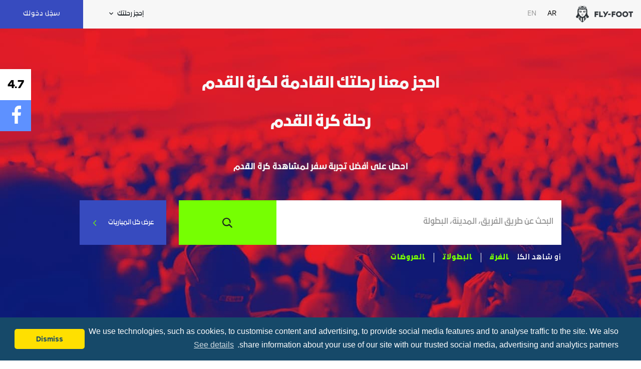

--- FILE ---
content_type: text/html; charset=utf-8
request_url: https://fly-foot.com/ar/trip/overview/Bundesliga-22-23-Borussia-Dortmund-vs-TSG-1899-Hoffenheim
body_size: 19980
content:
<!DOCTYPE html><html id="html" lang="ar" dir="rtl"><head><link rel="preconnect" href="https://fonts.gstatic.com" crossorigin="">
  <meta charset="utf-8">
  <title>Fly-Foot</title>
  <base href="/ar/">

  <meta name="viewport" content="width=device-width, initial-scale=1, maximum-scale=1, user-scalable=no">
  <link rel="icon" type="image/x-icon" href="favicon.ico">
  <!-- <link rel="manifest" href="manifest.webmanifest"> -->
  <meta name="theme-color" content="#1976d2">
  <meta name="facebook-domain-verification" content="c0s9ek4xkasa7csmq3yfqna0x43mk4">
  <style type="text/css">@font-face{font-family:'Material Icons';font-style:normal;font-weight:400;src:url(https://fonts.gstatic.com/s/materialicons/v142/flUhRq6tzZclQEJ-Vdg-IuiaDsNcIhQ8tQ.woff2) format('woff2');}.material-icons{font-family:'Material Icons';font-weight:normal;font-style:normal;font-size:24px;line-height:1;letter-spacing:normal;text-transform:none;display:inline-block;white-space:nowrap;word-wrap:normal;direction:ltr;-webkit-font-feature-settings:'liga';-webkit-font-smoothing:antialiased;}</style>
  <link rel="stylesheet" href="https://cdnjs.cloudflare.com/ajax/libs/font-awesome/4.7.0/css/font-awesome.min.css">
  <script>
    function clearSW() {
      var swVer = '12';
      if (localStorage['sw-version'] !== swVer) {
        navigator.serviceWorker.getRegistrations().then(function (registrations) {
          for (let registration of registrations) {
            registration.unregister();
            console.log('removing sw: ', registration.scope);
          }
        });
        localStorage['sw-version'] = swVer;
        console.log('sw version', swVer);
      }
    }
    clearSW();
  </script>

<link rel="stylesheet" href="https://d24m89unmvvdu8.cloudfront.net/ar/styles.dc6b18463fc71ff0.css"><style ng-transition="fly-foot-website">h1[_ngcontent-sc144]{font-size:1.2em;color:#999;margin-bottom:0}h2[_ngcontent-sc144]{font-size:2em;margin-top:0;padding-top:0}.header-parent[_ngcontent-sc144]{margin-bottom:8rem}@media (max-width: 1280px){.header-parent[_ngcontent-sc144]{margin-bottom:7rem}}@media (max-width: 768px){.header-parent[_ngcontent-sc144]{margin-bottom:7rem}.mat-drawer-container.mobile-absolute[fullscreen2][_ngcontent-sc144]{inset:0;position:absolute}}nav[_ngcontent-sc144]   a[_ngcontent-sc144]{padding:.5rem 1rem;text-decoration:none;margin-top:1rem;display:inline-block;background-color:#eee;border-radius:.4rem}nav[_ngcontent-sc144]   a[_ngcontent-sc144]:visited, a[_ngcontent-sc144]:link{color:#607d8b}nav[_ngcontent-sc144]   a[_ngcontent-sc144]:hover{color:#039be5;background-color:#cfd8dc}nav[_ngcontent-sc144]   a.active[_ngcontent-sc144]{color:#039be5}.drawer[_ngcontent-sc144]{top:7rem!important}  .mat-drawer-backdrop{top:7rem!important}.ie-content[_ngcontent-sc144]{flex:none;-ms-flex:none;display:block}</style><style ng-transition="fly-foot-website">.mat-drawer-container{position:relative;z-index:1;box-sizing:border-box;-webkit-overflow-scrolling:touch;display:block;overflow:hidden}.mat-drawer-container[fullscreen]{top:0;left:0;right:0;bottom:0;position:absolute}.mat-drawer-container[fullscreen].mat-drawer-container-has-open{overflow:hidden}.mat-drawer-container.mat-drawer-container-explicit-backdrop .mat-drawer-side{z-index:3}.mat-drawer-container.ng-animate-disabled .mat-drawer-backdrop,.mat-drawer-container.ng-animate-disabled .mat-drawer-content,.ng-animate-disabled .mat-drawer-container .mat-drawer-backdrop,.ng-animate-disabled .mat-drawer-container .mat-drawer-content{transition:none}.mat-drawer-backdrop{top:0;left:0;right:0;bottom:0;position:absolute;display:block;z-index:3;visibility:hidden}.mat-drawer-backdrop.mat-drawer-shown{visibility:visible}.mat-drawer-transition .mat-drawer-backdrop{transition-duration:400ms;transition-timing-function:cubic-bezier(0.25, 0.8, 0.25, 1);transition-property:background-color,visibility}.cdk-high-contrast-active .mat-drawer-backdrop{opacity:.5}.mat-drawer-content{position:relative;z-index:1;display:block;height:100%;overflow:auto}.mat-drawer-transition .mat-drawer-content{transition-duration:400ms;transition-timing-function:cubic-bezier(0.25, 0.8, 0.25, 1);transition-property:transform,margin-left,margin-right}.mat-drawer{position:relative;z-index:4;display:block;position:absolute;top:0;bottom:0;z-index:3;outline:0;box-sizing:border-box;overflow-y:auto;transform:translate3d(-100%, 0, 0)}.cdk-high-contrast-active .mat-drawer,.cdk-high-contrast-active [dir=rtl] .mat-drawer.mat-drawer-end{border-right:solid 1px currentColor}.cdk-high-contrast-active [dir=rtl] .mat-drawer,.cdk-high-contrast-active .mat-drawer.mat-drawer-end{border-left:solid 1px currentColor;border-right:none}.mat-drawer.mat-drawer-side{z-index:2}.mat-drawer.mat-drawer-end{right:0;transform:translate3d(100%, 0, 0)}[dir=rtl] .mat-drawer{transform:translate3d(100%, 0, 0)}[dir=rtl] .mat-drawer.mat-drawer-end{left:0;right:auto;transform:translate3d(-100%, 0, 0)}.mat-drawer-inner-container{width:100%;height:100%;overflow:auto;-webkit-overflow-scrolling:touch}.mat-sidenav-fixed{position:fixed}
</style><style ng-transition="fly-foot-website">.menu-container[_ngcontent-sc139]{background-color:#151b20;width:100%;height:100%;display:block;padding:3.5rem 2.8rem 4.8rem 2.2rem}.menu-container[_ngcontent-sc139]   .container-inner[_ngcontent-sc139]{width:100%;height:100%;display:block;position:relative}.menu-container[_ngcontent-sc139]   .container-inner[_ngcontent-sc139]   .login-container[_ngcontent-sc139]{text-align:right;display:inline-block;width:100%}.menu-container[_ngcontent-sc139]   .container-inner[_ngcontent-sc139]   .login-container[_ngcontent-sc139]   .login[_ngcontent-sc139], .menu-container[_ngcontent-sc139]   .container-inner[_ngcontent-sc139]   .login-container[_ngcontent-sc139]   .logout[_ngcontent-sc139]{font-family:HellixSemiBold,Source Sans Pro,Helvetica,Arial,sans-serif;font-size:1.5rem;line-height:1.8rem;text-transform:uppercase;line-height:2rem}.menu-container[_ngcontent-sc139]   .container-inner[_ngcontent-sc139]   .login-container[_ngcontent-sc139]   .login[_ngcontent-sc139]   i[_ngcontent-sc139], .menu-container[_ngcontent-sc139]   .container-inner[_ngcontent-sc139]   .login-container[_ngcontent-sc139]   .logout[_ngcontent-sc139]   i[_ngcontent-sc139]{margin-left:1rem;background-size:contain;background-repeat:no-repeat;background-position:center center;width:2rem;height:2rem;display:inline-block;vertical-align:top}.menu-container[_ngcontent-sc139]   .container-inner[_ngcontent-sc139]   .login-container[_ngcontent-sc139]   .login[_ngcontent-sc139]{color:#999}.menu-container[_ngcontent-sc139]   .container-inner[_ngcontent-sc139]   .login-container[_ngcontent-sc139]   .logout[_ngcontent-sc139]{color:#031892;text-decoration:none}.menu-container[_ngcontent-sc139]   .container-inner[_ngcontent-sc139]   .login-container[_ngcontent-sc139]   .logout[_ngcontent-sc139]   i[_ngcontent-sc139]{background-image:url(https://d24m89unmvvdu8.cloudfront.net/ar/assets/svg/logout.svg)}.menu-container[_ngcontent-sc139]   .container-inner[_ngcontent-sc139]   .trips-container[_ngcontent-sc139]{margin-top:6.9rem;display:inline-block;width:100%}.menu-container[_ngcontent-sc139]   .container-inner[_ngcontent-sc139]   .trips-container[_ngcontent-sc139]   p[_ngcontent-sc139]{margin:0 0 1.6rem;display:block}.menu-container[_ngcontent-sc139]   .container-inner[_ngcontent-sc139]   .trips-container[_ngcontent-sc139]   p[_ngcontent-sc139]   a[_ngcontent-sc139]{text-decoration:none;color:#eee;font-family:HellixBold,Source Sans Pro,Helvetica,Arial,sans-serif;font-size:3rem}.menu-container[_ngcontent-sc139]   .container-inner[_ngcontent-sc139]   .trips-container[_ngcontent-sc139]   .last-p[_ngcontent-sc139]{margin:0}.menu-container[_ngcontent-sc139]   .container-inner[_ngcontent-sc139]   .menu[_ngcontent-sc139]{margin-top:3.6rem;display:inline-block;width:100%}.menu-container[_ngcontent-sc139]   .container-inner[_ngcontent-sc139]   .menu[_ngcontent-sc139]   .menu-col[_ngcontent-sc139]{display:table-cell;width:50%}.menu-container[_ngcontent-sc139]   .container-inner[_ngcontent-sc139]   .menu[_ngcontent-sc139]   .menu-col[_ngcontent-sc139]   p[_ngcontent-sc139]{margin:0}.menu-container[_ngcontent-sc139]   .container-inner[_ngcontent-sc139]   .menu[_ngcontent-sc139]   .menu-col[_ngcontent-sc139]   p[_ngcontent-sc139]   a[_ngcontent-sc139]{color:#707070;text-decoration:none;font-family:HellixSemiBold,Source Sans Pro,Helvetica,Arial,sans-serif;font-size:1.6rem;text-align:left;line-height:3.2rem}.menu-container[_ngcontent-sc139]   .container-inner[_ngcontent-sc139]   .social[_ngcontent-sc139]{display:inline-block;position:absolute;bottom:0;left:0;right:0}.menu-container[_ngcontent-sc139]   .container-inner[_ngcontent-sc139]   .social[_ngcontent-sc139]   .lang-container[_ngcontent-sc139]{float:right}.menu-container[_ngcontent-sc139]   .container-inner[_ngcontent-sc139]   .social[_ngcontent-sc139]   .lang-container[_ngcontent-sc139]   .lang[_ngcontent-sc139]{font-family:HellixSemiBold,Source Sans Pro,Helvetica,Arial,sans-serif;font-size:1.3rem;color:#999;text-decoration:none;min-width:unset;padding-top:.3rem}.menu-container[_ngcontent-sc139]   .container-inner[_ngcontent-sc139]   .social[_ngcontent-sc139]   .lang-container[_ngcontent-sc139]   .selected[_ngcontent-sc139]{color:#fff}.menu-container[_ngcontent-sc139]   .container-inner[_ngcontent-sc139]   .social[_ngcontent-sc139]   .facebook[_ngcontent-sc139]{margin-right:2rem;min-width:unset!important;min-height:unset!important}.menu-container[_ngcontent-sc139]   .container-inner[_ngcontent-sc139]   .social[_ngcontent-sc139]   .facebook[_ngcontent-sc139]   i[_ngcontent-sc139]{width:1.2rem;height:2.4rem;background-repeat:no-repeat;background-position:center center;background-size:contain;display:inline-block}.menu-container[_ngcontent-sc139]   .container-inner[_ngcontent-sc139]   .social[_ngcontent-sc139]   .twitter[_ngcontent-sc139]{min-width:unset!important;min-height:unset!important;margin-right:2rem}.menu-container[_ngcontent-sc139]   .container-inner[_ngcontent-sc139]   .social[_ngcontent-sc139]   .twitter[_ngcontent-sc139]   i[_ngcontent-sc139]{width:2.9rem;height:2.4rem;background-position:center center;background-size:contain;background-repeat:no-repeat;display:inline-block}.menu-container[_ngcontent-sc139]   .container-inner[_ngcontent-sc139]   .social[_ngcontent-sc139]   .instagram[_ngcontent-sc139]{min-width:unset!important;min-height:unset!important}.menu-container[_ngcontent-sc139]   .container-inner[_ngcontent-sc139]   .social[_ngcontent-sc139]   .instagram[_ngcontent-sc139]   i[_ngcontent-sc139]{background-position:center center;background-repeat:no-repeat;width:2.4rem;height:2.4rem;background-size:contain;display:inline-block}.menu-container[_ngcontent-sc139]     .login .mat-button-wrapper, .menu-container[_ngcontent-sc139]   .logout[_ngcontent-sc139]   .mat-button-wrapper[_ngcontent-sc139]{display:flex}.login-container[_ngcontent-sc139]   .account[_ngcontent-sc139]{text-align:left;margin:0 0 1.6rem 2.5rem}.login-container[_ngcontent-sc139]   .account[_ngcontent-sc139]   a[_ngcontent-sc139]{color:#fff;text-decoration:none;font-family:HellixSemiBold,Source Sans Pro,Helvetica,Arial,sans-serif;font-size:1.6rem;line-height:1.9rem;background-color:transparent;text-transform:uppercase;letter-spacing:.05rem}.login-container[_ngcontent-sc139]   .account[_ngcontent-sc139]   .my-trip[_ngcontent-sc139]{margin-left:1.8rem}.login-container[_ngcontent-sc139]   .login-x[_ngcontent-sc139]{float:right}.menu-container.logged-in[_ngcontent-sc139]{background-color:#374bbf}.menu-container.logged-in[_ngcontent-sc139]   .container-inner[_ngcontent-sc139] > .menu[_ngcontent-sc139] > .menu-col[_ngcontent-sc139] > p[_ngcontent-sc139] > a[_ngcontent-sc139]{color:#fff}.menu-container.logged-in[_ngcontent-sc139]   .container-inner[_ngcontent-sc139] > .social[_ngcontent-sc139] > .facebook[_ngcontent-sc139]   i[_ngcontent-sc139]{background-image:url(https://d24m89unmvvdu8.cloudfront.net/ar/assets/images/fb-white.png)}.menu-container.logged-in[_ngcontent-sc139]   .container-inner[_ngcontent-sc139] > .social[_ngcontent-sc139] > .instagram[_ngcontent-sc139]   i[_ngcontent-sc139]{background-image:url(https://d24m89unmvvdu8.cloudfront.net/ar/assets/images/insta-white.png)}.menu-container.logged-in[_ngcontent-sc139]   .container-inner[_ngcontent-sc139] > .social[_ngcontent-sc139] > .twitter[_ngcontent-sc139]   i[_ngcontent-sc139]{background-image:url(https://d24m89unmvvdu8.cloudfront.net/ar/assets/images/twitter-white.png)}</style><style ng-transition="fly-foot-website">.gift-card[_ngcontent-sc141]   .link[_ngcontent-sc141]{width:100%;display:block;margin:auto;position:relative;top:12rem;z-index:1}@media (max-width: 768px){.gift-card[_ngcontent-sc141]   .link[_ngcontent-sc141]{top:6rem}}.footer-container[_ngcontent-sc141]{background-color:#151b20;font-family:HellixSemiBold,Source Sans Pro,Helvetica,Arial,sans-serif;position:relative}.footer-container[_ngcontent-sc141]   .container-padding[_ngcontent-sc141]{padding-top:9rem!important;padding-bottom:9rem!important}.footer-container[_ngcontent-sc141]   .inner-container[_ngcontent-sc141]{margin:auto;padding-top:32rem;padding-bottom:12rem;color:#fff;display:table}@media (max-width: 768px){.footer-container[_ngcontent-sc141]   .inner-container[_ngcontent-sc141]{padding-top:9.1rem;padding-bottom:6rem}}.footer-container[_ngcontent-sc141]   .inner-container[_ngcontent-sc141]   h3[_ngcontent-sc141]{font-family:HellixSemiBold,Source Sans Pro,Helvetica,Arial,sans-serif;font-size:1.8rem;line-height:2.2rem;text-transform:uppercase}.footer-container[_ngcontent-sc141]   .inner-container[_ngcontent-sc141]   .col1[_ngcontent-sc141], .footer-container[_ngcontent-sc141]   .inner-container[_ngcontent-sc141]   .col1[_ngcontent-sc141]   .col-container[_ngcontent-sc141]{display:block}.footer-container[_ngcontent-sc141]   .inner-container[_ngcontent-sc141]   .col1[_ngcontent-sc141]   .col-container[_ngcontent-sc141]   h1[_ngcontent-sc141]{font-family:HellixSemiBold,Source Sans Pro,Helvetica,Arial,sans-serif;font-size:4rem}@media (max-width: 768px){.footer-container[_ngcontent-sc141]   .inner-container[_ngcontent-sc141]   .col1[_ngcontent-sc141]   .col-container[_ngcontent-sc141]   h1[_ngcontent-sc141]{font-size:2.4rem}}.footer-container[_ngcontent-sc141]   .inner-container[_ngcontent-sc141]   .col1[_ngcontent-sc141]   .col-container[_ngcontent-sc141]   .form-container[_ngcontent-sc141]{display:flex;flex-direction:column;margin-bottom:1.7rem}.footer-container[_ngcontent-sc141]   .inner-container[_ngcontent-sc141]   .col1[_ngcontent-sc141]   .col-container[_ngcontent-sc141]   .form-container[_ngcontent-sc141]     .mat-form-field-required-marker{display:none}.footer-container[_ngcontent-sc141]   .inner-container[_ngcontent-sc141]   .col1[_ngcontent-sc141]   .col-container[_ngcontent-sc141]   .form-container[_ngcontent-sc141] > *[_ngcontent-sc141]{width:100%}.footer-container[_ngcontent-sc141]   .inner-container[_ngcontent-sc141]   .col1[_ngcontent-sc141]   .col-container[_ngcontent-sc141]   .notice[_ngcontent-sc141]{font-family:HellixRegular,Source Sans Pro,Helvetica,Arial,sans-serif;font-size:1.5rem;color:#999;margin-bottom:3.6rem}.footer-container[_ngcontent-sc141]   .inner-container[_ngcontent-sc141]   .col1[_ngcontent-sc141]   .col-container[_ngcontent-sc141]   .accept[_ngcontent-sc141]   .icon-right2[_ngcontent-sc141]{height:3.2rem;width:3.2rem;float:right}.footer-container[_ngcontent-sc141]   .inner-container[_ngcontent-sc141]   .col1[_ngcontent-sc141]   .col-container[_ngcontent-sc141]   .accept[_ngcontent-sc141]   .icon-right2[_ngcontent-sc141]   i[_ngcontent-sc141]{margin:0;padding:0;float:none;display:block;width:3.2rem;height:3.2rem;margin-right:2rem;background-position:center center;background-size:contain}.footer-container[_ngcontent-sc141]   .inner-container[_ngcontent-sc141]   .col1[_ngcontent-sc141]   .col-container[_ngcontent-sc141]   .accept[_ngcontent-sc141]   .spinner-right[_ngcontent-sc141]{margin:0}@media (max-width: 768px){.footer-container[_ngcontent-sc141]   .inner-container[_ngcontent-sc141]   .col2[_ngcontent-sc141]{margin-top:8rem}.footer-container[_ngcontent-sc141]   .inner-container[_ngcontent-sc141]   .col2.no-margin-subs[_ngcontent-sc141]{margin-top:0rem}}.footer-container[_ngcontent-sc141]   .inner-container[_ngcontent-sc141]   .col2[_ngcontent-sc141]   .col-container[_ngcontent-sc141]{float:right;width:100%;display:block;position:relative}.footer-container[_ngcontent-sc141]   .inner-container[_ngcontent-sc141]   .col2[_ngcontent-sc141]   .col-container[_ngcontent-sc141]   .social[_ngcontent-sc141]{margin-top:3.3rem;margin-bottom:8rem}.footer-container[_ngcontent-sc141]   .inner-container[_ngcontent-sc141]   .col2[_ngcontent-sc141]   .col-container[_ngcontent-sc141]   .social[_ngcontent-sc141]   .facebook[_ngcontent-sc141]{width:1.2rem;margin-right:4rem;background-position:center center;background-size:contain}.footer-container[_ngcontent-sc141]   .inner-container[_ngcontent-sc141]   .col2[_ngcontent-sc141]   .col-container[_ngcontent-sc141]   .social[_ngcontent-sc141]   .twitter[_ngcontent-sc141]{width:2.9rem;margin-right:4rem;background-position:center center;background-size:contain}.footer-container[_ngcontent-sc141]   .inner-container[_ngcontent-sc141]   .col2[_ngcontent-sc141]   .col-container[_ngcontent-sc141]   .social[_ngcontent-sc141]   .instagram[_ngcontent-sc141]{background-position:center center;background-size:contain}.footer-container[_ngcontent-sc141]   .inner-container[_ngcontent-sc141]   .col2[_ngcontent-sc141]   .col-container[_ngcontent-sc141]   .menu[_ngcontent-sc141]{margin-top:3.3rem;display:table;width:100%}.footer-container[_ngcontent-sc141]   .inner-container[_ngcontent-sc141]   .col2[_ngcontent-sc141]   .col-container[_ngcontent-sc141]   .menu[_ngcontent-sc141]   .menu-col[_ngcontent-sc141]{display:table-cell;width:50%}.footer-container[_ngcontent-sc141]   .inner-container[_ngcontent-sc141]   .col2[_ngcontent-sc141]   .col-container[_ngcontent-sc141]   .menu[_ngcontent-sc141]   .menu-col[_ngcontent-sc141]   p[_ngcontent-sc141]{margin:0 0 2.5rem}.footer-container[_ngcontent-sc141]   .inner-container[_ngcontent-sc141]   .col2[_ngcontent-sc141]   .col-container[_ngcontent-sc141]   .menu[_ngcontent-sc141]   .menu-col[_ngcontent-sc141]   a[_ngcontent-sc141]{color:#707070;text-decoration:none;font-family:HellixSemiBold,Source Sans Pro,Helvetica,Arial,sans-serif;font-size:1.8rem}.footer-container[_ngcontent-sc141]   .inner-container[_ngcontent-sc141]   .col2[_ngcontent-sc141]   .col-container[_ngcontent-sc141]   .copy-rights[_ngcontent-sc141]{display:table;width:100%;position:absolute;bottom:0}@media (max-width: 768px){.footer-container[_ngcontent-sc141]   .inner-container[_ngcontent-sc141]   .col2[_ngcontent-sc141]   .col-container[_ngcontent-sc141]   .copy-rights[_ngcontent-sc141]{position:relative;margin-top:6.2rem}}.footer-container[_ngcontent-sc141]   .inner-container[_ngcontent-sc141]   .col2[_ngcontent-sc141]   .col-container[_ngcontent-sc141]   .copy-rights[_ngcontent-sc141]   p[_ngcontent-sc141]{margin:0;display:table-cell;width:50%;color:#999;font-family:HellixMedium,Source Sans Pro,Helvetica,Arial,sans-serif;font-size:1.5rem;line-height:4rem}@media (max-width: 768px){.footer-container[_ngcontent-sc141]   .inner-container[_ngcontent-sc141]   .col2[_ngcontent-sc141]   .col-container[_ngcontent-sc141]   .copy-rights[_ngcontent-sc141]   p[_ngcontent-sc141]{display:block;line-height:3rem}}.footer-container[_ngcontent-sc141]     .mat-form-field-appearance-legacy .mat-form-field-label{color:#fff!important}.footer-container[_ngcontent-sc141]     .mat-form-field-appearance-legacy .mat-form-field-underline{background:#999999}.footer-container[_ngcontent-sc141]   mat-checkbox[_ngcontent-sc141]{font-family:HellixSemiBold,Source Sans Pro,Helvetica,Arial,sans-serif;font-size:1.8rem}.footer-container[_ngcontent-sc141]     .mat-checkbox-frame{border-color:#fff!important}</style><style ng-transition="fly-foot-website">.chat-parent[_ngcontent-sc143]{position:fixed;right:4.1rem;bottom:4rem;z-index:1}@media (max-width: 768px){.chat-parent[_ngcontent-sc143]{right:2.5rem;bottom:3.5rem}}.chat-parent[_ngcontent-sc143]   .whatsapp[_ngcontent-sc143]{background-image:url(https://d24m89unmvvdu8.cloudfront.net/ar/assets/svg/whatsapp.svg);background-repeat:no-repeat;height:5rem;width:5rem;display:block}@media (max-width: 768px){.chat-parent[_ngcontent-sc143]   .whatsapp[_ngcontent-sc143]{height:4rem;width:4rem}}.chat-parent[_ngcontent-sc143]   .zoom-in-out-box[_ngcontent-sc143]{-webkit-animation:zoom-in-zoom-out 1.5s ease infinite;animation:zoom-in-zoom-out 1.5s ease infinite}@-webkit-keyframes zoom-in-zoom-out{0%{transform:scale(1)}50%{transform:scale(1.25)}to{transform:scale(1)}}@keyframes zoom-in-zoom-out{0%{transform:scale(1)}50%{transform:scale(1.25)}to{transform:scale(1)}}</style><style ng-transition="fly-foot-website">.mat-button .mat-button-focus-overlay,.mat-icon-button .mat-button-focus-overlay{opacity:0}.mat-button:hover:not(.mat-button-disabled) .mat-button-focus-overlay,.mat-stroked-button:hover:not(.mat-button-disabled) .mat-button-focus-overlay{opacity:.04}@media(hover: none){.mat-button:hover:not(.mat-button-disabled) .mat-button-focus-overlay,.mat-stroked-button:hover:not(.mat-button-disabled) .mat-button-focus-overlay{opacity:0}}.mat-button,.mat-icon-button,.mat-stroked-button,.mat-flat-button{box-sizing:border-box;position:relative;-webkit-user-select:none;-moz-user-select:none;user-select:none;cursor:pointer;outline:none;border:none;-webkit-tap-highlight-color:transparent;display:inline-block;white-space:nowrap;text-decoration:none;vertical-align:baseline;text-align:center;margin:0;min-width:64px;line-height:36px;padding:0 16px;border-radius:4px;overflow:visible}.mat-button::-moz-focus-inner,.mat-icon-button::-moz-focus-inner,.mat-stroked-button::-moz-focus-inner,.mat-flat-button::-moz-focus-inner{border:0}.mat-button.mat-button-disabled,.mat-icon-button.mat-button-disabled,.mat-stroked-button.mat-button-disabled,.mat-flat-button.mat-button-disabled{cursor:default}.mat-button.cdk-keyboard-focused .mat-button-focus-overlay,.mat-button.cdk-program-focused .mat-button-focus-overlay,.mat-icon-button.cdk-keyboard-focused .mat-button-focus-overlay,.mat-icon-button.cdk-program-focused .mat-button-focus-overlay,.mat-stroked-button.cdk-keyboard-focused .mat-button-focus-overlay,.mat-stroked-button.cdk-program-focused .mat-button-focus-overlay,.mat-flat-button.cdk-keyboard-focused .mat-button-focus-overlay,.mat-flat-button.cdk-program-focused .mat-button-focus-overlay{opacity:.12}.mat-button::-moz-focus-inner,.mat-icon-button::-moz-focus-inner,.mat-stroked-button::-moz-focus-inner,.mat-flat-button::-moz-focus-inner{border:0}.mat-raised-button{box-sizing:border-box;position:relative;-webkit-user-select:none;-moz-user-select:none;user-select:none;cursor:pointer;outline:none;border:none;-webkit-tap-highlight-color:transparent;display:inline-block;white-space:nowrap;text-decoration:none;vertical-align:baseline;text-align:center;margin:0;min-width:64px;line-height:36px;padding:0 16px;border-radius:4px;overflow:visible;transform:translate3d(0, 0, 0);transition:background 400ms cubic-bezier(0.25, 0.8, 0.25, 1),box-shadow 280ms cubic-bezier(0.4, 0, 0.2, 1)}.mat-raised-button::-moz-focus-inner{border:0}.mat-raised-button.mat-button-disabled{cursor:default}.mat-raised-button.cdk-keyboard-focused .mat-button-focus-overlay,.mat-raised-button.cdk-program-focused .mat-button-focus-overlay{opacity:.12}.mat-raised-button::-moz-focus-inner{border:0}._mat-animation-noopable.mat-raised-button{transition:none;animation:none}.mat-stroked-button{border:1px solid currentColor;padding:0 15px;line-height:34px}.mat-stroked-button .mat-button-ripple.mat-ripple,.mat-stroked-button .mat-button-focus-overlay{top:-1px;left:-1px;right:-1px;bottom:-1px}.mat-fab{box-sizing:border-box;position:relative;-webkit-user-select:none;-moz-user-select:none;user-select:none;cursor:pointer;outline:none;border:none;-webkit-tap-highlight-color:transparent;display:inline-block;white-space:nowrap;text-decoration:none;vertical-align:baseline;text-align:center;margin:0;min-width:64px;line-height:36px;padding:0 16px;border-radius:4px;overflow:visible;transform:translate3d(0, 0, 0);transition:background 400ms cubic-bezier(0.25, 0.8, 0.25, 1),box-shadow 280ms cubic-bezier(0.4, 0, 0.2, 1);min-width:0;border-radius:50%;width:56px;height:56px;padding:0;flex-shrink:0}.mat-fab::-moz-focus-inner{border:0}.mat-fab.mat-button-disabled{cursor:default}.mat-fab.cdk-keyboard-focused .mat-button-focus-overlay,.mat-fab.cdk-program-focused .mat-button-focus-overlay{opacity:.12}.mat-fab::-moz-focus-inner{border:0}._mat-animation-noopable.mat-fab{transition:none;animation:none}.mat-fab .mat-button-wrapper{padding:16px 0;display:inline-block;line-height:24px}.mat-mini-fab{box-sizing:border-box;position:relative;-webkit-user-select:none;-moz-user-select:none;user-select:none;cursor:pointer;outline:none;border:none;-webkit-tap-highlight-color:transparent;display:inline-block;white-space:nowrap;text-decoration:none;vertical-align:baseline;text-align:center;margin:0;min-width:64px;line-height:36px;padding:0 16px;border-radius:4px;overflow:visible;transform:translate3d(0, 0, 0);transition:background 400ms cubic-bezier(0.25, 0.8, 0.25, 1),box-shadow 280ms cubic-bezier(0.4, 0, 0.2, 1);min-width:0;border-radius:50%;width:40px;height:40px;padding:0;flex-shrink:0}.mat-mini-fab::-moz-focus-inner{border:0}.mat-mini-fab.mat-button-disabled{cursor:default}.mat-mini-fab.cdk-keyboard-focused .mat-button-focus-overlay,.mat-mini-fab.cdk-program-focused .mat-button-focus-overlay{opacity:.12}.mat-mini-fab::-moz-focus-inner{border:0}._mat-animation-noopable.mat-mini-fab{transition:none;animation:none}.mat-mini-fab .mat-button-wrapper{padding:8px 0;display:inline-block;line-height:24px}.mat-icon-button{padding:0;min-width:0;width:40px;height:40px;flex-shrink:0;line-height:40px;border-radius:50%}.mat-icon-button i,.mat-icon-button .mat-icon{line-height:24px}.mat-button-ripple.mat-ripple,.mat-button-focus-overlay{top:0;left:0;right:0;bottom:0;position:absolute;pointer-events:none;border-radius:inherit}.mat-button-ripple.mat-ripple:not(:empty){transform:translateZ(0)}.mat-button-focus-overlay{opacity:0;transition:opacity 200ms cubic-bezier(0.35, 0, 0.25, 1),background-color 200ms cubic-bezier(0.35, 0, 0.25, 1)}._mat-animation-noopable .mat-button-focus-overlay{transition:none}.mat-button-ripple-round{border-radius:50%;z-index:1}.mat-button .mat-button-wrapper>*,.mat-flat-button .mat-button-wrapper>*,.mat-stroked-button .mat-button-wrapper>*,.mat-raised-button .mat-button-wrapper>*,.mat-icon-button .mat-button-wrapper>*,.mat-fab .mat-button-wrapper>*,.mat-mini-fab .mat-button-wrapper>*{vertical-align:middle}.mat-form-field:not(.mat-form-field-appearance-legacy) .mat-form-field-prefix .mat-icon-button,.mat-form-field:not(.mat-form-field-appearance-legacy) .mat-form-field-suffix .mat-icon-button{display:inline-flex;justify-content:center;align-items:center;font-size:inherit;width:2.5em;height:2.5em}.cdk-high-contrast-active .mat-button,.cdk-high-contrast-active .mat-flat-button,.cdk-high-contrast-active .mat-raised-button,.cdk-high-contrast-active .mat-icon-button,.cdk-high-contrast-active .mat-fab,.cdk-high-contrast-active .mat-mini-fab{outline:solid 1px}.cdk-high-contrast-active .mat-button-base.cdk-keyboard-focused,.cdk-high-contrast-active .mat-button-base.cdk-program-focused{outline:solid 3px}
</style><style ng-transition="fly-foot-website">.fill-gab[_ngcontent-sc85]{flex:1 1 auto}.ff-toolbar[_ngcontent-sc85]{height:8rem;background-color:#f7f7f7;color:#151b20;position:fixed;z-index:100000}.logo[_ngcontent-sc85]{margin-right:14.4rem}@media (max-width: 768px){.logo[_ngcontent-sc85]{margin:unset}}@media (min-width: 992px) and (max-width: 1199px){.logo[_ngcontent-sc85]{margin:unset}}.logo[_ngcontent-sc85]{height:4rem;min-width:unset;cursor:pointer}.logo.vr[_ngcontent-sc85]{height:7rem;margin:auto}.logo[_ngcontent-sc85]   img[_ngcontent-sc85]{width:14.1rem}.vr-img[_ngcontent-sc85]{width:unset!important;height:7rem}.mat-toolbar-row[_ngcontent-sc85], .mat-toolbar-single-row[_ngcontent-sc85]{padding:0 0 0 4rem}.mobile-bar.mat-toolbar-row[_ngcontent-sc85], .mobile-bar.mat-toolbar-single-row[_ngcontent-sc85]{padding:0 0 0 2.6rem}.bar-in-search-mode.mat-toolbar-row[_ngcontent-sc85], .bar-in-search-mode.mat-toolbar-single-row[_ngcontent-sc85]{padding:0 0 0 1rem}.bar-in-search-tablet[_ngcontent-sc85]{padding:0!important}.lang[_ngcontent-sc85]{font-family:HellixSemiBold,Source Sans Pro,Helvetica,Arial,sans-serif;font-size:1.5rem;color:#999;text-decoration:none;min-width:unset}.lang.selected[_ngcontent-sc85]{color:#000}.for-margin-en[_ngcontent-sc85]{margin-right:14rem}@media screen and (min-width: 992px) and (max-width: 1600px){.for-margin-en[_ngcontent-sc85]{margin-right:2rem}}.btn-login[_ngcontent-sc85]{height:8rem;line-height:8rem;width:20.5rem;background-color:#374bbf;color:#f7f7f7;text-decoration:none;text-align:center;font-family:HellixSemiBold,Source Sans Pro,Helvetica,Arial,sans-serif;font-size:1.5rem;text-transform:uppercase;padding:0;min-width:unset;border-radius:unset}.btn-login[_ngcontent-sc85]     .mat-button-wrapper{display:inline-flex;justify-content:center;align-items:center}.btn-play[_ngcontent-sc85]{height:8rem;width:16rem;color:#151b20;text-decoration:none;text-align:center;font-family:HellixSemiBold,Source Sans Pro,Helvetica,Arial,sans-serif;font-size:1.5rem;line-height:8rem;text-transform:uppercase;background-color:transparent;padding:0;min-width:unset;border-right:1px solid white;border-radius:0}.btn-book-trip[_ngcontent-sc85]{height:8rem;width:20.4rem;color:#151b20;text-decoration:none;text-align:center;font-family:HellixSemiBold,Source Sans Pro,Helvetica,Arial,sans-serif;font-size:1.5rem;line-height:8rem;text-transform:uppercase;background-color:transparent;padding:0;min-width:unset}.btn-account[_ngcontent-sc85]{height:8rem;width:20.5rem;color:#f7f7f7;background-color:#374bbf!important;text-decoration:none;text-align:center;font-family:HellixSemiBold,Source Sans Pro,Helvetica,Arial,sans-serif;font-size:1.5rem;line-height:8rem;text-transform:uppercase;background-color:transparent;padding:0;min-width:unset}.btn-book-trip[_ngcontent-sc85]   mat-icon[_ngcontent-sc85], .btn-play[_ngcontent-sc85]   mat-con[_ngcontent-sc85], .btn-account[_ngcontent-sc85]   mat-icon[_ngcontent-sc85]{vertical-align:sub;line-height:1.5rem;font-size:2rem}.menu-account-btn[_ngcontent-sc85]{width:20.4rem;height:5.6rem;line-height:5.8rem;text-align:center!important;font-family:HellixSemiBold,Source Sans Pro,Helvetica,Arial,sans-serif;font-size:1.5rem;color:#eee;text-transform:uppercase;background-color:#031892;margin-bottom:.1rem}.menu-account-btn[_ngcontent-sc85]:hover{color:#31cb02;background-color:#374bbf}  .menu-account{background-color:#374bbf}.menu-book-btn[_ngcontent-sc85]{width:20.4rem;height:5.7rem;text-align:center!important;font-family:HellixSemiBold,Source Sans Pro,Helvetica,Arial,sans-serif;font-size:1.5rem;color:#000;text-transform:uppercase;background-color:#eee;margin-bottom:.1rem}.menu-book-btn[_ngcontent-sc85]:hover, .menu-book-btn[_ngcontent-sc85]:hover{color:#31cb02}  .mat-menu-panel{border-radius:0!important}  .mat-menu-content{padding:0!important;border-radius:0!important}.btn-menu[_ngcontent-sc85]{height:7rem;line-height:7rem;width:7rem;background-color:#151b20;text-decoration:none;text-align:center;display:block;padding:0;min-width:unset;border-radius:unset}.btn-menu[_ngcontent-sc85]   i[_ngcontent-sc85]{background-size:cover;background-repeat:no-repeat;background-position:center center;width:2rem;height:2rem;display:inline-block;vertical-align:middle}.btn-menu.logged-in[_ngcontent-sc85]{background-color:#374bbf}.btn-search[_ngcontent-sc85]{height:8rem;line-height:7rem;width:8rem;background-color:#f7f7f7;text-decoration:none;text-align:center;display:block;padding:0;min-width:unset;border-radius:unset;display:flex;align-items:center;justify-content:center;border-right:1px solid #EEEEEE;border-left:1px solid #EEEEEE}@media (max-width: 768px){.btn-search[_ngcontent-sc85]{height:7rem;width:7rem;background-color:#fff;border:unset}}.btn-search[_ngcontent-sc85]   i[_ngcontent-sc85]{background-size:cover;background-repeat:no-repeat;background-position:center center;width:2.6rem;height:2.6rem;display:inline-block;vertical-align:middle}.btn-search[_ngcontent-sc85]   .opened[_ngcontent-sc85]{width:2rem;height:2rem}@media (max-width: 1280px){.ff-toolbar[_ngcontent-sc85]{height:7rem}.btn-login[_ngcontent-sc85], .btn-book-trip[_ngcontent-sc85], .btn-play[_ngcontent-sc85], .btn-account[_ngcontent-sc85], .btn-search[_ngcontent-sc85]{height:7rem;line-height:7rem}}</style><style ng-transition="fly-foot-website">.cdk-high-contrast-active .mat-toolbar{outline:solid 1px}.mat-toolbar-row,.mat-toolbar-single-row{display:flex;box-sizing:border-box;padding:0 16px;width:100%;flex-direction:row;align-items:center;white-space:nowrap}.mat-toolbar-multiple-rows{display:flex;box-sizing:border-box;flex-direction:column;width:100%}
</style><style ng-transition="fly-foot-website">mat-menu{display:none}.mat-menu-panel{min-width:112px;max-width:280px;overflow:auto;-webkit-overflow-scrolling:touch;max-height:calc(100vh - 48px);border-radius:4px;outline:0;min-height:64px}.mat-menu-panel.ng-animating{pointer-events:none}.cdk-high-contrast-active .mat-menu-panel{outline:solid 1px}.mat-menu-content:not(:empty){padding-top:8px;padding-bottom:8px}.mat-menu-item{-webkit-user-select:none;-moz-user-select:none;user-select:none;cursor:pointer;outline:none;border:none;-webkit-tap-highlight-color:transparent;white-space:nowrap;overflow:hidden;text-overflow:ellipsis;display:block;line-height:48px;height:48px;padding:0 16px;text-align:left;text-decoration:none;max-width:100%;position:relative}.mat-menu-item::-moz-focus-inner{border:0}.mat-menu-item[disabled]{cursor:default}[dir=rtl] .mat-menu-item{text-align:right}.mat-menu-item .mat-icon{margin-right:16px;vertical-align:middle}.mat-menu-item .mat-icon svg{vertical-align:top}[dir=rtl] .mat-menu-item .mat-icon{margin-left:16px;margin-right:0}.mat-menu-item[disabled]{pointer-events:none}.cdk-high-contrast-active .mat-menu-item{margin-top:1px}.cdk-high-contrast-active .mat-menu-item.cdk-program-focused,.cdk-high-contrast-active .mat-menu-item.cdk-keyboard-focused,.cdk-high-contrast-active .mat-menu-item-highlighted{outline:dotted 1px}.mat-menu-item-submenu-trigger{padding-right:32px}[dir=rtl] .mat-menu-item-submenu-trigger{padding-right:16px;padding-left:32px}.mat-menu-submenu-icon{position:absolute;top:50%;right:16px;transform:translateY(-50%);width:5px;height:10px;fill:currentColor}[dir=rtl] .mat-menu-submenu-icon{right:auto;left:16px;transform:translateY(-50%) scaleX(-1)}.cdk-high-contrast-active .mat-menu-submenu-icon{fill:CanvasText}button.mat-menu-item{width:100%}.mat-menu-item .mat-menu-ripple{top:0;left:0;right:0;bottom:0;position:absolute;pointer-events:none}
</style><style ng-transition="fly-foot-website">.ff-search-field[_ngcontent-sc84]{padding:0;margin:0;width:100%}.field-header[_ngcontent-sc84]{height:8rem;display:grid;align-items:center}@media (min-width: 1200px){.field-header[_ngcontent-sc84]{height:7rem}}@media (max-width: 768px){.field-header[_ngcontent-sc84]{height:unset;display:unset}}.search-header[_ngcontent-sc84]{height:8rem;border-left:1px solid #EEEEEE;display:flex}@media (min-width: 1200px){.search-header[_ngcontent-sc84]{height:7rem}}@media (max-width: 768px){.search-header[_ngcontent-sc84]{height:unset;border:unset;display:unset}}.ff-search-input[_ngcontent-sc84]{height:7rem;padding-left:2rem;margin:0;line-height:9rem;font-family:HellixMedium,Source Sans Pro,Helvetica,Arial,sans-serif;font-size:2.4rem}@media (max-width: 768px){.ff-search-input[_ngcontent-sc84]{font-family:HellixSemiBold,Source Sans Pro,Helvetica,Arial,sans-serif;font-size:1.5rem;line-height:5rem;height:6rem}}@media (max-width: 768px){.input-header-mobile[_ngcontent-sc84]{height:7rem}}.input-header[_ngcontent-sc84]{height:8rem}@media (max-width: 1280px){.input-header[_ngcontent-sc84]{height:7rem}}.spinner[_ngcontent-sc84]{position:absolute;top:1.7rem;right:2rem}@media (max-width: 768px){.spinner[_ngcontent-sc84]{top:2.5rem;right:14rem}}.spinner-dialog[_ngcontent-sc84]{right:8rem}.search-placeholder[_ngcontent-sc84]{line-height:5rem;padding-left:2rem;font-family:HellixMedium,Source Sans Pro,Helvetica,Arial,sans-serif;font-size:2.4rem;color:#999}@media (max-width: 768px){.search-placeholder[_ngcontent-sc84]{font-family:HellixSemiBold,Source Sans Pro,Helvetica,Arial,sans-serif;font-size:1.5rem}}.placeholder-header[_ngcontent-sc84]{font-size:1.5rem;line-height:6rem}@media (min-width: 1200px){.placeholder-header[_ngcontent-sc84]{line-height:5rem}}.placeholder-mobile[_ngcontent-sc84]{line-height:4rem}.team-container[_ngcontent-sc84]{display:flex;width:100%}.team-container[_ngcontent-sc84]   .team-name[_ngcontent-sc84]{text-transform:uppercase;font-family:barlow3Bold,Source Sans Pro,Helvetica,Arial,sans-serif;font-size:2.5rem;color:#000;width:30rem;margin-right:5rem;margin-top:0;margin-bottom:0}@media (max-width: 768px){.team-container[_ngcontent-sc84]   .team-name[_ngcontent-sc84]{text-transform:uppercase;font-family:barlow3Bold,Source Sans Pro,Helvetica,Arial,sans-serif;font-size:2rem;width:27rem;margin-right:3rem}}@media (min-width: 1200px){.team-container[_ngcontent-sc84]   .team-name-lg[_ngcontent-sc84]{margin-right:2rem!important}}.team-container[_ngcontent-sc84]   .icon-container[_ngcontent-sc84]{display:flex;align-items:center}.team-container[_ngcontent-sc84]   .icon-container[_ngcontent-sc84]   .team-logo[_ngcontent-sc84]{background-image:url(https://d24m89unmvvdu8.cloudfront.net/ar/assets/svg/teams.svg);background-size:contain;background-repeat:no-repeat;width:3.6rem;height:3.6rem;display:inline-block;margin-right:6.4rem}@media (max-width: 768px){.team-container[_ngcontent-sc84]   .icon-container[_ngcontent-sc84]   .team-logo[_ngcontent-sc84]{line-height:7rem;margin-right:2.5rem}}.team-container[_ngcontent-sc84]   .teamA-logo[_ngcontent-sc84]{line-height:7.8rem;margin-right:1rem}@media (max-width: 768px){.team-container[_ngcontent-sc84]   .teamA-logo[_ngcontent-sc84]{line-height:7rem;margin-right:1rem}}.team-container[_ngcontent-sc84]   .teamB-logo[_ngcontent-sc84]{line-height:7.8rem;margin-right:4rem}@media (max-width: 768px){.team-container[_ngcontent-sc84]   .teamB-logo[_ngcontent-sc84]{line-height:7rem;margin-right:2.5rem}}@media (min-width: 1200px){.team-container[_ngcontent-sc84]   .teamB-logo-lg[_ngcontent-sc84]{margin-right:2rem}}.team-container[_ngcontent-sc84]   .game-details[_ngcontent-sc84]{color:#999;font-family:HellixSemiBold,Source Sans Pro,Helvetica,Arial,sans-serif;font-size:1.5rem;text-transform:capitalize}.team-container[_ngcontent-sc84]   .location-width[_ngcontent-sc84]{width:12rem;margin-right:3rem;margin-top:0;margin-bottom:0}@media (min-width: 1200px){.team-container[_ngcontent-sc84]   .location-lg[_ngcontent-sc84]{display:none}}.btn-showall[_ngcontent-sc84]{width:100%;background-color:#76ff02;color:#151b20;border-radius:unset;font-family:HellixSemiBold,Source Sans Pro,Helvetica,Arial,sans-serif;font-size:1.5rem;line-height:6.5rem;text-transform:uppercase;text-align:left;padding:0 4.4rem 0 2.7rem}@media (max-width: 768px){.btn-showall[_ngcontent-sc84]{padding:0 2rem 0 2.7rem}}.icon-right-black[_ngcontent-sc84]{margin:2.2rem 0!important;float:right;height:2rem}@media (max-width: 768px){.icon-right-black[_ngcontent-sc84]{width:2rem;background-repeat:no-repeat}}  .ff-search-container .mat-form-field-wrapper{padding:0!important;margin:0!important}  .ff-search-container .mat-form-field-flex{padding:0!important;margin:0!important}  .ff-search-container .mat-form-field-infix{border:0!important;border:none!important;padding:0rem!important}@media (max-width: 768px){  .ff-search-container .mat-form-field-infix{min-height:6rem;width:100%}}@media (max-width: 768px){  .search-header-mobile .mat-form-field-infix{min-height:7rem!important;width:100%}}  .ff-search-container .mat-form-field-underline{display:none}@media (max-width: 768px){  .search-field-mobile.mat-form-field{position:absolute;left:0;top:0;bottom:0;right:14rem}}@media (max-width: 768px){  .mat-form-field-appearance-legacy.ff-search-field .mat-form-field-infix{border:0!important;border:none!important;padding:0rem!important}}  .mat-option.mat-active{background-color:#0000000a!important}.autocomplete-item[_ngcontent-sc84]{height:6.5rem;padding-left:2.7rem;padding-right:3.4rem;font-family:HellixMedium,Source Sans Pro,Helvetica,Arial,sans-serif;font-size:1.8rem;line-height:6.5rem;background-color:#eee;border-bottom:1px solid #FFFFFF}@media (max-width: 768px){.autocomplete-item[_ngcontent-sc84]{height:5rem;padding-left:2.6rem;padding-right:2.2rem;font-family:HellixMedium,Source Sans Pro,Helvetica,Arial,sans-serif;font-size:1.5rem;line-height:6.5rem}}.autocomplete-item[_ngcontent-sc84]   span[_ngcontent-sc84]{color:#000!important;margin-top:.2rem!important;display:inline-block!important}.autocomplete-item[_ngcontent-sc84]:hover   span[_ngcontent-sc84]{color:#31cb02}.autocomplete-item.caption[_ngcontent-sc84]{height:5rem;padding-left:2.8rem;background-color:#f6f6f6;margin-bottom:0}@media (max-width: 768px){.autocomplete-item.caption[_ngcontent-sc84]{height:4rem;padding-left:2.6rem}}.autocomplete-item.caption[_ngcontent-sc84]   span[_ngcontent-sc84]{color:#a2a2a2!important;text-transform:uppercase;font-family:HellixSemiBold,Source Sans Pro,Helvetica,Arial,sans-serif;font-size:1.5rem;line-height:1.8rem;letter-spacing:.1rem}.icon-right-bar[_ngcontent-sc84]{float:right;margin:2.2rem 0!important;font-size:2.8rem;color:#a2a2a2;background-position:center center;background-size:contain}.icon-right1[_ngcontent-sc84]{margin:auto}  .auto-panel.mat-autocomplete-panel{max-height:unset!important;position:absolute!important}@media (max-width: 768px){  .auto-panel.mat-autocomplete-panel{max-width:unset!important;border-radius:unset!important;width:unset;position:absolute;left:0;right:0}}  .auto-panel-header.mat-autocomplete-panel{width:calc(100% + 8rem)!important}@media (min-width: 992px) and (max-width: 1199px){  .auto-panel-header.mat-autocomplete-panel{width:calc(100% + 15.1rem)!important;left:-1px}}.icon-right-black[_ngcontent-sc84]{background-image:url(https://d24m89unmvvdu8.cloudfront.net/ar/assets/svg/right-arrow-black.svg);margin:2.2rem 0!important;float:right;height:2rem;width:2rem;background-repeat:no-repeat}.icon-right[_ngcontent-sc84]{float:right;margin:2.2rem 0!important;font-size:2.8rem;color:#a2a2a2;background-position:center center;background-size:contain}.icon-right1[_ngcontent-sc84]{margin:auto 0 auto auto;background-repeat:no-repeat;height:2.5rem;width:2.5rem}.auto-complete-image[_ngcontent-sc84]{height:3.6rem;margin-right:5.9rem;vertical-align:middle}.icon-right[_ngcontent-sc84]{margin-top:1.5rem}@media (max-width: 768px){  .ff-search-field .mat-form-field-infix{background-color:#fff}}@media (min-width: 768px){.home-screen-spinner[_ngcontent-sc84]{top:3.2rem}.home-screen-placeholder[_ngcontent-sc84]{line-height:9rem}.home-screen-search[_ngcontent-sc84]{height:11rem}}</style><style ng-transition="fly-foot-website">.mat-form-field{display:inline-block;position:relative;text-align:left}[dir=rtl] .mat-form-field{text-align:right}.mat-form-field-wrapper{position:relative}.mat-form-field-flex{display:inline-flex;align-items:baseline;box-sizing:border-box;width:100%}.mat-form-field-prefix,.mat-form-field-suffix{white-space:nowrap;flex:none;position:relative}.mat-form-field-infix{display:block;position:relative;flex:auto;min-width:0;width:180px}.cdk-high-contrast-active .mat-form-field-infix{border-image:linear-gradient(transparent, transparent)}.mat-form-field-label-wrapper{position:absolute;left:0;box-sizing:content-box;width:100%;height:100%;overflow:hidden;pointer-events:none}[dir=rtl] .mat-form-field-label-wrapper{left:auto;right:0}.mat-form-field-label{position:absolute;left:0;font:inherit;pointer-events:none;width:100%;white-space:nowrap;text-overflow:ellipsis;overflow:hidden;transform-origin:0 0;transition:transform 400ms cubic-bezier(0.25, 0.8, 0.25, 1),color 400ms cubic-bezier(0.25, 0.8, 0.25, 1),width 400ms cubic-bezier(0.25, 0.8, 0.25, 1);display:none}[dir=rtl] .mat-form-field-label{transform-origin:100% 0;left:auto;right:0}.mat-form-field-empty.mat-form-field-label,.mat-form-field-can-float.mat-form-field-should-float .mat-form-field-label{display:block}.mat-form-field-autofill-control:-webkit-autofill+.mat-form-field-label-wrapper .mat-form-field-label{display:none}.mat-form-field-can-float .mat-form-field-autofill-control:-webkit-autofill+.mat-form-field-label-wrapper .mat-form-field-label{display:block;transition:none}.mat-input-server:focus+.mat-form-field-label-wrapper .mat-form-field-label,.mat-input-server[placeholder]:not(:placeholder-shown)+.mat-form-field-label-wrapper .mat-form-field-label{display:none}.mat-form-field-can-float .mat-input-server:focus+.mat-form-field-label-wrapper .mat-form-field-label,.mat-form-field-can-float .mat-input-server[placeholder]:not(:placeholder-shown)+.mat-form-field-label-wrapper .mat-form-field-label{display:block}.mat-form-field-label:not(.mat-form-field-empty){transition:none}.mat-form-field-underline{position:absolute;width:100%;pointer-events:none;transform:scale3d(1, 1.0001, 1)}.mat-form-field-ripple{position:absolute;left:0;width:100%;transform-origin:50%;transform:scaleX(0.5);opacity:0;transition:background-color 300ms cubic-bezier(0.55, 0, 0.55, 0.2)}.mat-form-field.mat-focused .mat-form-field-ripple,.mat-form-field.mat-form-field-invalid .mat-form-field-ripple{opacity:1;transform:none;transition:transform 300ms cubic-bezier(0.25, 0.8, 0.25, 1),opacity 100ms cubic-bezier(0.25, 0.8, 0.25, 1),background-color 300ms cubic-bezier(0.25, 0.8, 0.25, 1)}.mat-form-field-subscript-wrapper{position:absolute;box-sizing:border-box;width:100%;overflow:hidden}.mat-form-field-subscript-wrapper .mat-icon,.mat-form-field-label-wrapper .mat-icon{width:1em;height:1em;font-size:inherit;vertical-align:baseline}.mat-form-field-hint-wrapper{display:flex}.mat-form-field-hint-spacer{flex:1 0 1em}.mat-error{display:block}.mat-form-field-control-wrapper{position:relative}.mat-form-field-hint-end{order:1}.mat-form-field._mat-animation-noopable .mat-form-field-label,.mat-form-field._mat-animation-noopable .mat-form-field-ripple{transition:none}
</style><style ng-transition="fly-foot-website">.mat-form-field-appearance-fill .mat-form-field-flex{border-radius:4px 4px 0 0;padding:.75em .75em 0 .75em}.cdk-high-contrast-active .mat-form-field-appearance-fill .mat-form-field-flex{outline:solid 1px}.cdk-high-contrast-active .mat-form-field-appearance-fill.mat-focused .mat-form-field-flex{outline:dashed 3px}.mat-form-field-appearance-fill .mat-form-field-underline::before{content:"";display:block;position:absolute;bottom:0;height:1px;width:100%}.mat-form-field-appearance-fill .mat-form-field-ripple{bottom:0;height:2px}.cdk-high-contrast-active .mat-form-field-appearance-fill .mat-form-field-ripple{height:0}.mat-form-field-appearance-fill:not(.mat-form-field-disabled) .mat-form-field-flex:hover~.mat-form-field-underline .mat-form-field-ripple{opacity:1;transform:none;transition:opacity 600ms cubic-bezier(0.25, 0.8, 0.25, 1)}.mat-form-field-appearance-fill._mat-animation-noopable:not(.mat-form-field-disabled) .mat-form-field-flex:hover~.mat-form-field-underline .mat-form-field-ripple{transition:none}.mat-form-field-appearance-fill .mat-form-field-subscript-wrapper{padding:0 1em}
</style><style ng-transition="fly-foot-website">.mat-input-element{font:inherit;background:transparent;color:currentColor;border:none;outline:none;padding:0;margin:0;width:100%;max-width:100%;vertical-align:bottom;text-align:inherit;box-sizing:content-box}.mat-input-element:-moz-ui-invalid{box-shadow:none}.mat-input-element,.mat-input-element::-webkit-search-cancel-button,.mat-input-element::-webkit-search-decoration,.mat-input-element::-webkit-search-results-button,.mat-input-element::-webkit-search-results-decoration{-webkit-appearance:none}.mat-input-element::-webkit-contacts-auto-fill-button,.mat-input-element::-webkit-caps-lock-indicator,.mat-input-element:not([type=password])::-webkit-credentials-auto-fill-button{visibility:hidden}.mat-input-element[type=date],.mat-input-element[type=datetime],.mat-input-element[type=datetime-local],.mat-input-element[type=month],.mat-input-element[type=week],.mat-input-element[type=time]{line-height:1}.mat-input-element[type=date]::after,.mat-input-element[type=datetime]::after,.mat-input-element[type=datetime-local]::after,.mat-input-element[type=month]::after,.mat-input-element[type=week]::after,.mat-input-element[type=time]::after{content:" ";white-space:pre;width:1px}.mat-input-element::-webkit-inner-spin-button,.mat-input-element::-webkit-calendar-picker-indicator,.mat-input-element::-webkit-clear-button{font-size:.75em}.mat-input-element::placeholder{-webkit-user-select:none;-moz-user-select:none;user-select:none;transition:color 400ms 133.3333333333ms cubic-bezier(0.25, 0.8, 0.25, 1)}.mat-input-element::-moz-placeholder{-webkit-user-select:none;-moz-user-select:none;user-select:none;transition:color 400ms 133.3333333333ms cubic-bezier(0.25, 0.8, 0.25, 1)}.mat-input-element::-webkit-input-placeholder{-webkit-user-select:none;-moz-user-select:none;user-select:none;transition:color 400ms 133.3333333333ms cubic-bezier(0.25, 0.8, 0.25, 1)}.mat-input-element:-ms-input-placeholder{-webkit-user-select:none;-moz-user-select:none;user-select:none;transition:color 400ms 133.3333333333ms cubic-bezier(0.25, 0.8, 0.25, 1)}.mat-form-field-hide-placeholder .mat-input-element::placeholder{color:transparent !important;-webkit-text-fill-color:transparent;transition:none}.cdk-high-contrast-active .mat-form-field-hide-placeholder .mat-input-element::placeholder{opacity:0}.mat-form-field-hide-placeholder .mat-input-element::-moz-placeholder{color:transparent !important;-webkit-text-fill-color:transparent;transition:none}.cdk-high-contrast-active .mat-form-field-hide-placeholder .mat-input-element::-moz-placeholder{opacity:0}.mat-form-field-hide-placeholder .mat-input-element::-webkit-input-placeholder{color:transparent !important;-webkit-text-fill-color:transparent;transition:none}.cdk-high-contrast-active .mat-form-field-hide-placeholder .mat-input-element::-webkit-input-placeholder{opacity:0}.mat-form-field-hide-placeholder .mat-input-element:-ms-input-placeholder{color:transparent !important;-webkit-text-fill-color:transparent;transition:none}.cdk-high-contrast-active .mat-form-field-hide-placeholder .mat-input-element:-ms-input-placeholder{opacity:0}textarea.mat-input-element{resize:vertical;overflow:auto}textarea.mat-input-element.cdk-textarea-autosize{resize:none}textarea.mat-input-element{padding:2px 0;margin:-2px 0}select.mat-input-element{-moz-appearance:none;-webkit-appearance:none;position:relative;background-color:transparent;display:inline-flex;box-sizing:border-box;padding-top:1em;top:-1em;margin-bottom:-1em}select.mat-input-element::-moz-focus-inner{border:0}select.mat-input-element:not(:disabled){cursor:pointer}.mat-form-field-type-mat-native-select .mat-form-field-infix::after{content:"";width:0;height:0;border-left:5px solid transparent;border-right:5px solid transparent;border-top:5px solid;position:absolute;top:50%;right:0;margin-top:-2.5px;pointer-events:none}[dir=rtl] .mat-form-field-type-mat-native-select .mat-form-field-infix::after{right:auto;left:0}.mat-form-field-type-mat-native-select .mat-input-element{padding-right:15px}[dir=rtl] .mat-form-field-type-mat-native-select .mat-input-element{padding-right:0;padding-left:15px}.mat-form-field-type-mat-native-select .mat-form-field-label-wrapper{max-width:calc(100% - 10px)}.mat-form-field-type-mat-native-select.mat-form-field-appearance-outline .mat-form-field-infix::after{margin-top:-5px}.mat-form-field-type-mat-native-select.mat-form-field-appearance-fill .mat-form-field-infix::after{margin-top:-10px}
</style><style ng-transition="fly-foot-website">.mat-form-field-appearance-legacy .mat-form-field-label{transform:perspective(100px)}.mat-form-field-appearance-legacy .mat-form-field-prefix .mat-icon,.mat-form-field-appearance-legacy .mat-form-field-suffix .mat-icon{width:1em}.mat-form-field-appearance-legacy .mat-form-field-prefix .mat-icon-button,.mat-form-field-appearance-legacy .mat-form-field-suffix .mat-icon-button{font:inherit;vertical-align:baseline}.mat-form-field-appearance-legacy .mat-form-field-prefix .mat-icon-button .mat-icon,.mat-form-field-appearance-legacy .mat-form-field-suffix .mat-icon-button .mat-icon{font-size:inherit}.mat-form-field-appearance-legacy .mat-form-field-underline{height:1px}.cdk-high-contrast-active .mat-form-field-appearance-legacy .mat-form-field-underline{height:0;border-top:solid 1px}.mat-form-field-appearance-legacy .mat-form-field-ripple{top:0;height:2px;overflow:hidden}.cdk-high-contrast-active .mat-form-field-appearance-legacy .mat-form-field-ripple{height:0;border-top:solid 2px}.mat-form-field-appearance-legacy.mat-form-field-disabled .mat-form-field-underline{background-position:0;background-color:transparent}.cdk-high-contrast-active .mat-form-field-appearance-legacy.mat-form-field-disabled .mat-form-field-underline{border-top-style:dotted;border-top-width:2px}.mat-form-field-appearance-legacy.mat-form-field-invalid:not(.mat-focused) .mat-form-field-ripple{height:1px}
</style><style ng-transition="fly-foot-website">.mat-form-field-appearance-outline .mat-form-field-wrapper{margin:.25em 0}.mat-form-field-appearance-outline .mat-form-field-flex{padding:0 .75em 0 .75em;margin-top:-0.25em;position:relative}.mat-form-field-appearance-outline .mat-form-field-prefix,.mat-form-field-appearance-outline .mat-form-field-suffix{top:.25em}.mat-form-field-appearance-outline .mat-form-field-outline{display:flex;position:absolute;top:.25em;left:0;right:0;bottom:0;pointer-events:none}.mat-form-field-appearance-outline .mat-form-field-outline-start,.mat-form-field-appearance-outline .mat-form-field-outline-end{border:1px solid currentColor;min-width:5px}.mat-form-field-appearance-outline .mat-form-field-outline-start{border-radius:5px 0 0 5px;border-right-style:none}[dir=rtl] .mat-form-field-appearance-outline .mat-form-field-outline-start{border-right-style:solid;border-left-style:none;border-radius:0 5px 5px 0}.mat-form-field-appearance-outline .mat-form-field-outline-end{border-radius:0 5px 5px 0;border-left-style:none;flex-grow:1}[dir=rtl] .mat-form-field-appearance-outline .mat-form-field-outline-end{border-left-style:solid;border-right-style:none;border-radius:5px 0 0 5px}.mat-form-field-appearance-outline .mat-form-field-outline-gap{border-radius:.000001px;border:1px solid currentColor;border-left-style:none;border-right-style:none}.mat-form-field-appearance-outline.mat-form-field-can-float.mat-form-field-should-float .mat-form-field-outline-gap{border-top-color:transparent}.mat-form-field-appearance-outline .mat-form-field-outline-thick{opacity:0}.mat-form-field-appearance-outline .mat-form-field-outline-thick .mat-form-field-outline-start,.mat-form-field-appearance-outline .mat-form-field-outline-thick .mat-form-field-outline-end,.mat-form-field-appearance-outline .mat-form-field-outline-thick .mat-form-field-outline-gap{border-width:2px}.mat-form-field-appearance-outline.mat-focused .mat-form-field-outline,.mat-form-field-appearance-outline.mat-form-field-invalid .mat-form-field-outline{opacity:0;transition:opacity 100ms cubic-bezier(0.25, 0.8, 0.25, 1)}.mat-form-field-appearance-outline.mat-focused .mat-form-field-outline-thick,.mat-form-field-appearance-outline.mat-form-field-invalid .mat-form-field-outline-thick{opacity:1}.cdk-high-contrast-active .mat-form-field-appearance-outline.mat-focused .mat-form-field-outline-thick{border:3px dashed}.mat-form-field-appearance-outline:not(.mat-form-field-disabled) .mat-form-field-flex:hover .mat-form-field-outline{opacity:0;transition:opacity 600ms cubic-bezier(0.25, 0.8, 0.25, 1)}.mat-form-field-appearance-outline:not(.mat-form-field-disabled) .mat-form-field-flex:hover .mat-form-field-outline-thick{opacity:1}.mat-form-field-appearance-outline .mat-form-field-subscript-wrapper{padding:0 1em}.mat-form-field-appearance-outline._mat-animation-noopable:not(.mat-form-field-disabled) .mat-form-field-flex:hover~.mat-form-field-outline,.mat-form-field-appearance-outline._mat-animation-noopable .mat-form-field-outline,.mat-form-field-appearance-outline._mat-animation-noopable .mat-form-field-outline-start,.mat-form-field-appearance-outline._mat-animation-noopable .mat-form-field-outline-end,.mat-form-field-appearance-outline._mat-animation-noopable .mat-form-field-outline-gap{transition:none}
</style><style ng-transition="fly-foot-website">.mat-form-field-appearance-standard .mat-form-field-flex{padding-top:.75em}.mat-form-field-appearance-standard .mat-form-field-underline{height:1px}.cdk-high-contrast-active .mat-form-field-appearance-standard .mat-form-field-underline{height:0;border-top:solid 1px}.mat-form-field-appearance-standard .mat-form-field-ripple{bottom:0;height:2px}.cdk-high-contrast-active .mat-form-field-appearance-standard .mat-form-field-ripple{height:0;border-top:solid 2px}.mat-form-field-appearance-standard.mat-form-field-disabled .mat-form-field-underline{background-position:0;background-color:transparent}.cdk-high-contrast-active .mat-form-field-appearance-standard.mat-form-field-disabled .mat-form-field-underline{border-top-style:dotted;border-top-width:2px}.mat-form-field-appearance-standard:not(.mat-form-field-disabled) .mat-form-field-flex:hover~.mat-form-field-underline .mat-form-field-ripple{opacity:1;transform:none;transition:opacity 600ms cubic-bezier(0.25, 0.8, 0.25, 1)}.mat-form-field-appearance-standard._mat-animation-noopable:not(.mat-form-field-disabled) .mat-form-field-flex:hover~.mat-form-field-underline .mat-form-field-ripple{transition:none}
</style><style ng-transition="fly-foot-website">.mat-autocomplete-panel{min-width:112px;max-width:280px;overflow:auto;-webkit-overflow-scrolling:touch;visibility:hidden;max-width:none;max-height:256px;position:relative;width:100%;border-bottom-left-radius:4px;border-bottom-right-radius:4px}.mat-autocomplete-panel.mat-autocomplete-visible{visibility:visible}.mat-autocomplete-panel.mat-autocomplete-hidden{visibility:hidden}.mat-autocomplete-panel-above .mat-autocomplete-panel{border-radius:0;border-top-left-radius:4px;border-top-right-radius:4px}.mat-autocomplete-panel .mat-divider-horizontal{margin-top:-1px}.cdk-high-contrast-active .mat-autocomplete-panel{outline:solid 1px}mat-autocomplete{display:none}
</style><style ng-transition="fly-foot-website">.mat-icon{-webkit-user-select:none;-moz-user-select:none;user-select:none;background-repeat:no-repeat;display:inline-block;fill:currentColor;height:24px;width:24px}.mat-icon.mat-icon-inline{font-size:inherit;height:inherit;line-height:inherit;width:inherit}[dir=rtl] .mat-icon-rtl-mirror{transform:scale(-1, 1)}.mat-form-field:not(.mat-form-field-appearance-legacy) .mat-form-field-prefix .mat-icon,.mat-form-field:not(.mat-form-field-appearance-legacy) .mat-form-field-suffix .mat-icon{display:block}.mat-form-field:not(.mat-form-field-appearance-legacy) .mat-form-field-prefix .mat-icon-button .mat-icon,.mat-form-field:not(.mat-form-field-appearance-legacy) .mat-form-field-suffix .mat-icon-button .mat-icon{margin:auto}
</style><style ng-transition="fly-foot-website">.mat-option{white-space:nowrap;overflow:hidden;text-overflow:ellipsis;display:block;line-height:48px;height:48px;padding:0 16px;text-align:left;text-decoration:none;max-width:100%;position:relative;cursor:pointer;outline:none;display:flex;flex-direction:row;max-width:100%;box-sizing:border-box;align-items:center;-webkit-tap-highlight-color:transparent}.mat-option[disabled]{cursor:default}[dir=rtl] .mat-option{text-align:right}.mat-option .mat-icon{margin-right:16px;vertical-align:middle}.mat-option .mat-icon svg{vertical-align:top}[dir=rtl] .mat-option .mat-icon{margin-left:16px;margin-right:0}.mat-option[aria-disabled=true]{-webkit-user-select:none;-moz-user-select:none;user-select:none;cursor:default}.mat-optgroup .mat-option:not(.mat-option-multiple){padding-left:32px}[dir=rtl] .mat-optgroup .mat-option:not(.mat-option-multiple){padding-left:16px;padding-right:32px}.cdk-high-contrast-active .mat-option{margin:0 1px}.cdk-high-contrast-active .mat-option.mat-active{border:solid 1px currentColor;margin:0}.cdk-high-contrast-active .mat-option[aria-disabled=true]{opacity:.5}.mat-option-text{display:inline-block;flex-grow:1;overflow:hidden;text-overflow:ellipsis}.mat-option .mat-option-ripple{top:0;left:0;right:0;bottom:0;position:absolute;pointer-events:none}.mat-option-pseudo-checkbox{margin-right:8px}[dir=rtl] .mat-option-pseudo-checkbox{margin-left:8px;margin-right:0}
</style><style ng-transition="fly-foot-website">.server-loading[_ngcontent-sc335]{padding:10rem;background-color:#eee}</style><style ng-transition="fly-foot-website">.full-height[_ngcontent-sc321]{position:relative;height:calc(100vh - 8rem);padding:1.5rem;margin:0;display:flex;justify-content:center;align-items:center;background-image:url(https://d24m89unmvvdu8.cloudfront.net/ar/assets/images/background.jpg);background-size:cover;background-repeat:no-repeat;background-position:center center}.full-height[_ngcontent-sc321]   .rating[_ngcontent-sc321]{position:absolute;top:10rem;left:0;width:7.7rem}@media (max-width: 768px){.full-height[_ngcontent-sc321]   .rating[_ngcontent-sc321]{width:3.5rem;top:8.3rem}}.full-height[_ngcontent-sc321]   .rating[_ngcontent-sc321]   a[_ngcontent-sc321]{text-decoration:none;color:#000}.full-height[_ngcontent-sc321]   .rating[_ngcontent-sc321]   a[_ngcontent-sc321]:visited{color:inherit}.full-height[_ngcontent-sc321]   .rating[_ngcontent-sc321]   p[_ngcontent-sc321]{height:7.7rem;margin:0;display:block}@media (max-width: 768px){.full-height[_ngcontent-sc321]   .rating[_ngcontent-sc321]   p[_ngcontent-sc321]{height:3.5rem}}.full-height[_ngcontent-sc321]   .rating[_ngcontent-sc321]   .rate[_ngcontent-sc321]{background-color:#fff;text-transform:uppercase;font-family:barlow3Bold,Source Sans Pro,Helvetica,Arial,sans-serif;font-size:4rem;line-height:8rem;text-align:center}@media (max-width: 768px){.full-height[_ngcontent-sc321]   .rating[_ngcontent-sc321]   .rate[_ngcontent-sc321]{font-size:1.8rem;line-height:3.5rem}}.full-height[_ngcontent-sc321]   .rating[_ngcontent-sc321]   .rate[_ngcontent-sc321]   span[_ngcontent-sc321]{font-size:2rem}@media (max-width: 768px){.full-height[_ngcontent-sc321]   .rating[_ngcontent-sc321]   .rate[_ngcontent-sc321]   span[_ngcontent-sc321]{font-size:1rem;margin-left:-3px}}.full-height[_ngcontent-sc321]   .rating[_ngcontent-sc321]   .fb[_ngcontent-sc321]{background-color:#5e91ff}.full-height[_ngcontent-sc321]   .rating[_ngcontent-sc321]   .fb[_ngcontent-sc321]   .fb-icon[_ngcontent-sc321]{width:7rem;height:7rem;display:inline-block;background-repeat:no-repeat;background-position:center;background-size:unset;vertical-align:middle;text-align:center}@media (max-width: 768px){.full-height[_ngcontent-sc321]   .rating[_ngcontent-sc321]   .fb[_ngcontent-sc321]   .fb-icon[_ngcontent-sc321]{height:100%;width:100%;background-size:40%}}.full-height[_ngcontent-sc321]   .flex[_ngcontent-sc321]{display:grid;justify-content:center;align-items:center;width:100%;margin-bottom:13rem}@media (max-width: 768px){.full-height[_ngcontent-sc321]   .flex[_ngcontent-sc321]{max-width:33rem}}.full-height[_ngcontent-sc321]   .slogan[_ngcontent-sc321]{color:#f7f7f7;font-family:HellixBold,Source Sans Pro,Helvetica,Arial,sans-serif;font-size:8rem;line-height:9.6rem;text-align:center;margin:0}@media (max-width: 768px){.full-height[_ngcontent-sc321]   .slogan[_ngcontent-sc321]{font-size:3.5rem;line-height:4rem}}.full-height[_ngcontent-sc321]   .slogan.s2[_ngcontent-sc321]{margin-bottom:5rem}@media (max-width: 768px){.full-height[_ngcontent-sc321]   .slogan.s2[_ngcontent-sc321]{margin-bottom:2.4rem}}.full-height[_ngcontent-sc321]   .slogan-mobile[_ngcontent-sc321]{color:#f7f7f7;font-family:HellixBold,Source Sans Pro,Helvetica,Arial,sans-serif;font-size:3.4rem;line-height:4.3rem;text-transform:uppercase;text-align:center;display:none}.full-height[_ngcontent-sc321]   .slogan-mobile[_ngcontent-sc321]   p[_ngcontent-sc321]{margin:0;padding:0}@media (max-width: 768px){.full-height[_ngcontent-sc321]   .slogan-mobile[_ngcontent-sc321]{display:inherit;font-size:3rem}}.full-height[_ngcontent-sc321]   .sub-text[_ngcontent-sc321]{color:#f7f7f7;font-family:HellixRegular,Source Sans Pro,Helvetica,Arial,sans-serif;font-size:3rem;line-height:4.6rem;text-align:center;margin-bottom:6.6rem;margin-top:0}@media (max-width: 768px){.full-height[_ngcontent-sc321]   .sub-text[_ngcontent-sc321]{font-size:2rem;line-height:2.6rem;margin-bottom:8rem;margin-left:5rem;margin-right:5rem}}.full-height[_ngcontent-sc321]   .links[_ngcontent-sc321]{font-family:HellixRegular,Source Sans Pro,Helvetica,Arial,sans-serif;font-size:1.6rem;line-height:1.9rem;text-align:left;letter-spacing:2px;text-transform:uppercase;margin-top:2.1rem}@media (max-width: 768px){.full-height[_ngcontent-sc321]   .links[_ngcontent-sc321]{margin-top:3rem;text-align:center}}.full-height[_ngcontent-sc321]   .links[_ngcontent-sc321]   .view-all[_ngcontent-sc321]{color:#fff;margin-right:2.1rem}@media (max-width: 768px){.full-height[_ngcontent-sc321]   .links[_ngcontent-sc321]   .view-all[_ngcontent-sc321]{display:block;margin-bottom:.5rem;margin-right:0}}.full-height[_ngcontent-sc321]   .links[_ngcontent-sc321]   a[_ngcontent-sc321]{font-family:HellixBold,Source Sans Pro,Helvetica,Arial,sans-serif;font-size:1.6rem;line-height:1.9rem;color:#76ff02;text-decoration:none}.full-height[_ngcontent-sc321]   .links[_ngcontent-sc321]   .separator[_ngcontent-sc321]{margin-left:2.1rem;margin-right:2.1rem;line-height:2.2rem;border-left:1px solid #fff}.search-grid[_ngcontent-sc321]{display:flex}.search-col-1[_ngcontent-sc321]{width:70.3rem;height:11rem;max-height:11rem;float:left;background-color:gray;color:#fff;color:#555;background-color:#fff;box-shadow:inset 0 .1rem .1rem #00000013;transition:border-color ease-in-out .15s,box-shadow ease-in-out .15s;position:relative}@media (max-width: 768px){.search-col-1[_ngcontent-sc321]{width:32rem;height:6rem}}.search-col-1[_ngcontent-sc321]   .disabled-overlay[_ngcontent-sc321]{position:absolute;width:100%;height:100%;background-color:transparent;z-index:1}.search-ff-container[_ngcontent-sc321]{font-size:2rem;display:block;padding:0;line-height:1.42857143}.search-ff-container[_ngcontent-sc321]:focus-within{border-bottom-left-radius:unset}.ff-search-container-ie[_ngcontent-sc321]{width:80rem;margin:auto}@media (max-width: 768px){.ff-search-container-ie[_ngcontent-sc321]{width:33rem}}.search-col-2[_ngcontent-sc321]{width:24.1rem;height:11rem;display:inline-flex;align-items:center;justify-content:center;background-color:#76ff02}@media (max-width: 768px){.search-col-2[_ngcontent-sc321]{width:6rem;height:6rem}}.search-col-3[_ngcontent-sc321]{width:21.4rem;height:11rem;display:inline-flex;align-items:center;justify-content:center;background-color:#374bbf;margin-left:3rem}@media (min-width: 992px) and (max-width: 1199px){.search-col-3[_ngcontent-sc321]{display:none}}@media (max-width: 768px){.search-col-3[_ngcontent-sc321]{display:none}}.search-col-3[_ngcontent-sc321]   .search-link[_ngcontent-sc321]{font-family:HellixSemiBold,Source Sans Pro,Helvetica,Arial,sans-serif;font-size:1.5rem;line-height:1.5rem;color:#fff}.search-col-3[_ngcontent-sc321]   .icon-wrap[_ngcontent-sc321]{width:4rem;padding-top:3px}.search-col-3[_ngcontent-sc321]   .icon-wrap[_ngcontent-sc321]   .right-icon[_ngcontent-sc321]{height:1.5rem}.search-link[_ngcontent-sc321]{width:100%;height:100%;display:flex;align-items:center;justify-content:center;text-decoration:none}.search-icon[_ngcontent-sc321]{width:2.5rem;background-repeat:no-repeat;background-position:center;background-size:contain}.arrow-container[_ngcontent-sc321]{position:absolute;bottom:3.8rem;cursor:pointer}.arrow-container[_ngcontent-sc321]   .down-arrow[_ngcontent-sc321]{width:3.2rem;height:3.2rem;display:block;background-repeat:no-repeat;background-size:cover;margin:auto;transform:scale(1.5)}@media (max-width: 768px){.arrow-container[_ngcontent-sc321]   .down-arrow[_ngcontent-sc321]{transform:scale(1)}}@keyframes flickerAnimation{0%{opacity:1}50%{opacity:0}to{opacity:1}}@-webkit-keyframes flickerAnimation{0%{opacity:1}50%{opacity:0}to{opacity:1}}.arrow-container[_ngcontent-sc321]   .down-arrow[_ngcontent-sc321]{-webkit-animation:flickerAnimation 1s infinite;animation:flickerAnimation 1s infinite}</style><style ng-transition="fly-foot-website">.about-container[_ngcontent-sc322]{height:56.8rem;width:100%;background-color:#eee;padding-top:8.8rem;text-align:center}.about-container[_ngcontent-sc322]   .title[_ngcontent-sc322]{font-family:HellixBold,Source Sans Pro,Helvetica,Arial,sans-serif;font-size:3.4rem;line-height:4.6rem;text-align:center;margin:0}@media (max-width: 768px){.about-container[_ngcontent-sc322]   .title[_ngcontent-sc322]{font-size:2.4rem;margin:0 4rem}}.about-container[_ngcontent-sc322]   h2[_ngcontent-sc322]{font-family:HellixBold,Source Sans Pro,Helvetica,Arial,sans-serif;font-size:2.4rem;line-height:2.4rem;text-align:center}.about-container[_ngcontent-sc322]   p[_ngcontent-sc322]{font-family:HellixRegular,Source Sans Pro,Helvetica,Arial,sans-serif;font-size:1.5rem}.about-container[_ngcontent-sc322]   .containerx[_ngcontent-sc322]{max-width:119rem;margin:auto;margin-top:5rem}.about-container[_ngcontent-sc322]   .colx[_ngcontent-sc322]{min-height:39.9rem;background-repeat:no-repeat;background-position-y:-8.8rem;padding-top:4rem;max-width:19.5rem;margin:auto}.about-container[_ngcontent-sc322]   .colx[_ngcontent-sc322]   .info[_ngcontent-sc322]{max-width:18.5rem;margin:auto}.about-container[_ngcontent-sc322]   .logo[_ngcontent-sc322]{height:14rem;background-position:center center;display:block;background-repeat:no-repeat;margin-top:-2rem}@media screen and (max-width: 599px){.about-container[_ngcontent-sc322]{height:unset;padding-top:3.2rem}.about-container[_ngcontent-sc322]   .containerx[_ngcontent-sc322]{margin-top:4.5rem;padding-bottom:4.5rem}.colx[_ngcontent-sc322]{min-height:19.5rem!important}}</style><style ng-transition="fly-foot-website">@keyframes mat-checkbox-fade-in-background{0%{opacity:0}50%{opacity:1}}@keyframes mat-checkbox-fade-out-background{0%,50%{opacity:1}100%{opacity:0}}@keyframes mat-checkbox-unchecked-checked-checkmark-path{0%,50%{stroke-dashoffset:22.910259}50%{animation-timing-function:cubic-bezier(0, 0, 0.2, 0.1)}100%{stroke-dashoffset:0}}@keyframes mat-checkbox-unchecked-indeterminate-mixedmark{0%,68.2%{transform:scaleX(0)}68.2%{animation-timing-function:cubic-bezier(0, 0, 0, 1)}100%{transform:scaleX(1)}}@keyframes mat-checkbox-checked-unchecked-checkmark-path{from{animation-timing-function:cubic-bezier(0.4, 0, 1, 1);stroke-dashoffset:0}to{stroke-dashoffset:-22.910259}}@keyframes mat-checkbox-checked-indeterminate-checkmark{from{animation-timing-function:cubic-bezier(0, 0, 0.2, 0.1);opacity:1;transform:rotate(0deg)}to{opacity:0;transform:rotate(45deg)}}@keyframes mat-checkbox-indeterminate-checked-checkmark{from{animation-timing-function:cubic-bezier(0.14, 0, 0, 1);opacity:0;transform:rotate(45deg)}to{opacity:1;transform:rotate(360deg)}}@keyframes mat-checkbox-checked-indeterminate-mixedmark{from{animation-timing-function:cubic-bezier(0, 0, 0.2, 0.1);opacity:0;transform:rotate(-45deg)}to{opacity:1;transform:rotate(0deg)}}@keyframes mat-checkbox-indeterminate-checked-mixedmark{from{animation-timing-function:cubic-bezier(0.14, 0, 0, 1);opacity:1;transform:rotate(0deg)}to{opacity:0;transform:rotate(315deg)}}@keyframes mat-checkbox-indeterminate-unchecked-mixedmark{0%{animation-timing-function:linear;opacity:1;transform:scaleX(1)}32.8%,100%{opacity:0;transform:scaleX(0)}}.mat-checkbox-background,.mat-checkbox-frame{top:0;left:0;right:0;bottom:0;position:absolute;border-radius:2px;box-sizing:border-box;pointer-events:none}.mat-checkbox{display:inline-block;transition:background 400ms cubic-bezier(0.25, 0.8, 0.25, 1),box-shadow 280ms cubic-bezier(0.4, 0, 0.2, 1);cursor:pointer;-webkit-tap-highlight-color:transparent}._mat-animation-noopable.mat-checkbox{transition:none;animation:none}.mat-checkbox .mat-ripple-element:not(.mat-checkbox-persistent-ripple){opacity:.16}.mat-checkbox .mat-checkbox-ripple{position:absolute;left:calc(50% - 20px);top:calc(50% - 20px);height:40px;width:40px;z-index:1;pointer-events:none}.cdk-high-contrast-active .mat-checkbox.cdk-keyboard-focused .mat-checkbox-ripple{outline:solid 3px}.mat-checkbox-layout{-webkit-user-select:none;-moz-user-select:none;user-select:none;cursor:inherit;align-items:baseline;vertical-align:middle;display:inline-flex;white-space:nowrap}.mat-checkbox-label{-webkit-user-select:auto;-moz-user-select:auto;user-select:auto}.mat-checkbox-inner-container{display:inline-block;height:16px;line-height:0;margin:auto;margin-right:8px;order:0;position:relative;vertical-align:middle;white-space:nowrap;width:16px;flex-shrink:0}[dir=rtl] .mat-checkbox-inner-container{margin-left:8px;margin-right:auto}.mat-checkbox-inner-container-no-side-margin{margin-left:0;margin-right:0}.mat-checkbox-frame{background-color:transparent;transition:border-color 90ms cubic-bezier(0, 0, 0.2, 0.1);border-width:2px;border-style:solid}._mat-animation-noopable .mat-checkbox-frame{transition:none}.mat-checkbox-background{align-items:center;display:inline-flex;justify-content:center;transition:background-color 90ms cubic-bezier(0, 0, 0.2, 0.1),opacity 90ms cubic-bezier(0, 0, 0.2, 0.1);-webkit-print-color-adjust:exact;color-adjust:exact}._mat-animation-noopable .mat-checkbox-background{transition:none}.cdk-high-contrast-active .mat-checkbox .mat-checkbox-background{background:none}.mat-checkbox-persistent-ripple{display:block;width:100%;height:100%;transform:none}.mat-checkbox-inner-container:hover .mat-checkbox-persistent-ripple{opacity:.04}.mat-checkbox.cdk-keyboard-focused .mat-checkbox-persistent-ripple{opacity:.12}.mat-checkbox-persistent-ripple,.mat-checkbox.mat-checkbox-disabled .mat-checkbox-inner-container:hover .mat-checkbox-persistent-ripple{opacity:0}@media(hover: none){.mat-checkbox-inner-container:hover .mat-checkbox-persistent-ripple{display:none}}.mat-checkbox-checkmark{top:0;left:0;right:0;bottom:0;position:absolute;width:100%}.mat-checkbox-checkmark-path{stroke-dashoffset:22.910259;stroke-dasharray:22.910259;stroke-width:2.1333333333px}.cdk-high-contrast-black-on-white .mat-checkbox-checkmark-path{stroke:#000 !important}.mat-checkbox-mixedmark{width:calc(100% - 6px);height:2px;opacity:0;transform:scaleX(0) rotate(0deg);border-radius:2px}.cdk-high-contrast-active .mat-checkbox-mixedmark{height:0;border-top:solid 2px;margin-top:2px}.mat-checkbox-label-before .mat-checkbox-inner-container{order:1;margin-left:8px;margin-right:auto}[dir=rtl] .mat-checkbox-label-before .mat-checkbox-inner-container{margin-left:auto;margin-right:8px}.mat-checkbox-checked .mat-checkbox-checkmark{opacity:1}.mat-checkbox-checked .mat-checkbox-checkmark-path{stroke-dashoffset:0}.mat-checkbox-checked .mat-checkbox-mixedmark{transform:scaleX(1) rotate(-45deg)}.mat-checkbox-indeterminate .mat-checkbox-checkmark{opacity:0;transform:rotate(45deg)}.mat-checkbox-indeterminate .mat-checkbox-checkmark-path{stroke-dashoffset:0}.mat-checkbox-indeterminate .mat-checkbox-mixedmark{opacity:1;transform:scaleX(1) rotate(0deg)}.mat-checkbox-unchecked .mat-checkbox-background{background-color:transparent}.mat-checkbox-disabled{cursor:default}.cdk-high-contrast-active .mat-checkbox-disabled{opacity:.5}.mat-checkbox-anim-unchecked-checked .mat-checkbox-background{animation:180ms linear 0ms mat-checkbox-fade-in-background}.mat-checkbox-anim-unchecked-checked .mat-checkbox-checkmark-path{animation:180ms linear 0ms mat-checkbox-unchecked-checked-checkmark-path}.mat-checkbox-anim-unchecked-indeterminate .mat-checkbox-background{animation:180ms linear 0ms mat-checkbox-fade-in-background}.mat-checkbox-anim-unchecked-indeterminate .mat-checkbox-mixedmark{animation:90ms linear 0ms mat-checkbox-unchecked-indeterminate-mixedmark}.mat-checkbox-anim-checked-unchecked .mat-checkbox-background{animation:180ms linear 0ms mat-checkbox-fade-out-background}.mat-checkbox-anim-checked-unchecked .mat-checkbox-checkmark-path{animation:90ms linear 0ms mat-checkbox-checked-unchecked-checkmark-path}.mat-checkbox-anim-checked-indeterminate .mat-checkbox-checkmark{animation:90ms linear 0ms mat-checkbox-checked-indeterminate-checkmark}.mat-checkbox-anim-checked-indeterminate .mat-checkbox-mixedmark{animation:90ms linear 0ms mat-checkbox-checked-indeterminate-mixedmark}.mat-checkbox-anim-indeterminate-checked .mat-checkbox-checkmark{animation:500ms linear 0ms mat-checkbox-indeterminate-checked-checkmark}.mat-checkbox-anim-indeterminate-checked .mat-checkbox-mixedmark{animation:500ms linear 0ms mat-checkbox-indeterminate-checked-mixedmark}.mat-checkbox-anim-indeterminate-unchecked .mat-checkbox-background{animation:180ms linear 0ms mat-checkbox-fade-out-background}.mat-checkbox-anim-indeterminate-unchecked .mat-checkbox-mixedmark{animation:300ms linear 0ms mat-checkbox-indeterminate-unchecked-mixedmark}.mat-checkbox-input{bottom:0;left:50%}
</style></head>

<body>






  <noscript>
    <h1>You don’t have javascript enabled.</h1>
    <p>Please enable it to get the full experience!</p>
  </noscript>

  <app-root _nghost-sc144="" ng-version="13.3.11"><mat-sidenav-container _ngcontent-sc144="" fullscreen2="" class="mat-drawer-container mat-sidenav-container all-wrap" dir="rtl"><div class="mat-drawer-backdrop ng-star-inserted"></div><!----><div class="cdk-visually-hidden cdk-focus-trap-anchor" aria-hidden="true"></div><!--mat-drawer-anchor--><div class="cdk-visually-hidden cdk-focus-trap-anchor" aria-hidden="true"></div><mat-sidenav-content class="mat-drawer-content mat-sidenav-content ng-star-inserted" style="margin-left:;margin-right:;"><div _ngcontent-sc144="" class="page-wrap" dir="rtl"><header _ngcontent-sc144="" role="banner" class="header-parent ng-star-inserted"><app-header _ngcontent-sc144="" _nghost-sc85=""><mat-toolbar _ngcontent-sc85="" color="primary" fxlayout="row" fxlayoutalign="start center" class="mat-toolbar ff-toolbar mat-primary mat-toolbar-single-row"><!----><a _ngcontent-sc85="" mat-icon-button="" href="javascript:;" class="mat-focus-indicator lang mat-icon-button mat-button-base selected _mat-animation-noopable ng-star-inserted" tabindex="0" aria-disabled="false"><span class="mat-button-wrapper">AR</span><span matripple="" class="mat-ripple mat-button-ripple mat-button-ripple-round"></span><span class="mat-button-focus-overlay"></span></a><!----><a _ngcontent-sc85="" mat-icon-button="" href="javascript:;" class="mat-focus-indicator lang for-margin-en mat-icon-button mat-button-base _mat-animation-noopable ng-star-inserted" tabindex="0" aria-disabled="false"><span class="mat-button-wrapper">EN</span><span matripple="" class="mat-ripple mat-button-ripple mat-button-ripple-round"></span><span class="mat-button-focus-overlay"></span></a><!----><span _ngcontent-sc85="" class="fill-gab ng-star-inserted"><app-search-bar _ngcontent-sc85="" _nghost-sc84="" style="visibility:hidden;"><div _ngcontent-sc84="" class="ff-search-container search-header search-header-mobile"><mat-form-field _ngcontent-sc84="" floatlabel="never" color="primary" class="mat-form-field ff-search-field ng-tns-c93-4 mat-primary field-header search-field-mobile mat-form-field-type-mat-input mat-form-field-appearance-legacy mat-form-field-has-label mat-form-field-hide-placeholder mat-form-field-disabled ng-untouched ng-pristine _mat-animation-noopable ng-star-inserted"><div class="mat-form-field-wrapper ng-tns-c93-4"><div class="mat-form-field-flex ng-tns-c93-4"><!----><!----><div class="mat-form-field-infix ng-tns-c93-4"><!----><input _ngcontent-sc84="" matinput="" name="searchInput" autocomplete="off" class="mat-input-element mat-form-field-autofill-control mat-autocomplete-trigger ff-search-input ng-tns-c93-4 input-header input-header-mobile mat-input-server ng-untouched ng-pristine" disabled="" id="mat-input-148906" aria-invalid="false" aria-required="false" role="combobox" aria-autocomplete="list" aria-expanded="false" aria-haspopup="true"><!----><mat-autocomplete _ngcontent-sc84="" class=""><!----></mat-autocomplete><span class="mat-form-field-label-wrapper ng-tns-c93-4"><label class="mat-form-field-label ng-tns-c93-4 mat-empty mat-form-field-empty ng-star-inserted" id="mat-form-field-label-312067" for="mat-input-148906" aria-owns="mat-input-148906"><mat-placeholder _ngcontent-sc84="" class="search-placeholder placeholder-header ng-tns-c93-4 ng-star-inserted">البحث عن طريق الفريق، المدينة، البطولة</mat-placeholder><span class="ng-tns-c93-4 ng-star-inserted"></span><!----><!----><!----><!----></label><!----></span></div><!----></div><div class="mat-form-field-underline ng-tns-c93-4 ng-star-inserted"><span class="mat-form-field-ripple ng-tns-c93-4"></span></div><!----><div class="mat-form-field-subscript-wrapper ng-tns-c93-4"><!----><div class="mat-form-field-hint-wrapper ng-tns-c93-4 ng-trigger ng-trigger-transitionMessages ng-star-inserted" style="opacity:1;transform:translateY(0%);"><!----><div class="mat-form-field-hint-spacer ng-tns-c93-4"></div></div><!----></div></div></mat-form-field></div></app-search-bar></span><!----><a _ngcontent-sc85="" mat-button="" href="javascript:;" class="mat-focus-indicator btn-search mat-button mat-button-base _mat-animation-noopable ng-star-inserted" tabindex="0" aria-disabled="false"><span class="mat-button-wrapper"><i _ngcontent-sc85="" lazyload="https://d24m89unmvvdu8.cloudfront.net/ar/assets/svg/search.svg" class="closed ng-star-inserted"></i><!----><!----></span><span matripple="" class="mat-ripple mat-button-ripple"></span><span class="mat-button-focus-overlay"></span></a><!----><!----><!----><a _ngcontent-sc85="" aria-haspopup="true" mat-button="" href="javascript:;" class="mat-focus-indicator mat-menu-trigger btn-book-trip mat-button mat-button-base _mat-animation-noopable ng-star-inserted" tabindex="0" aria-disabled="false"><span class="mat-button-wrapper"><span _ngcontent-sc85="">إحجز رحلتك</span><mat-icon _ngcontent-sc85="" role="img" class="mat-icon notranslate material-icons mat-icon-no-color" aria-hidden="true" data-mat-icon-type="font">keyboard_arrow_down</mat-icon></span><span matripple="" class="mat-ripple mat-button-ripple"></span><span class="mat-button-focus-overlay"></span></a><!----><!----><!----><a _ngcontent-sc85="" mat-button="" href="javascript:;" class="mat-focus-indicator btn-login mat-button mat-button-base _mat-animation-noopable ng-star-inserted" tabindex="0" aria-disabled="false"><span class="mat-button-wrapper">سجّل دخولك</span><span matripple="" class="mat-ripple mat-button-ripple"></span><span class="mat-button-focus-overlay"></span></a><!----><!----></mat-toolbar><mat-menu _ngcontent-sc85="" yposition="above" xposition="after" panelclass="menu-trip" class="ng-star-inserted"><!----></mat-menu><mat-menu _ngcontent-sc85="" yposition="above" xposition="after" panelclass="menu-trip" class="ng-star-inserted"><!----></mat-menu><mat-menu _ngcontent-sc85="" yposition="above" xposition="after" panelclass="menu-trip" class="ng-star-inserted"><!----></mat-menu></app-header></header><!----><main _ngcontent-sc144="" class="content"><router-outlet _ngcontent-sc144=""></router-outlet><app-home _nghost-sc335="" class="ng-star-inserted"><app-first-screen _ngcontent-sc335="" _nghost-sc321=""><div _ngcontent-sc321="" class="full-height"><div _ngcontent-sc321="" class="flex"><h1 _ngcontent-sc321="" class="slogan s2"><span _ngcontent-sc321="">احجز معنا رحلتك القادمة لكرة القدم</span><br _ngcontent-sc321=""><span _ngcontent-sc321="">رحلة كرة القدم</span></h1><h2 _ngcontent-sc321="" class="sub-text">احصل على أفضل تجربة سفر لمشاهدة كرة القدم</h2><div _ngcontent-sc321="" class="search-ff-container"><form _ngcontent-sc321="" novalidate="" class="search-grid ng-untouched ng-pristine ng-valid"><div _ngcontent-sc321="" class="search-col-1"><!----><app-search-bar _ngcontent-sc321="" _nghost-sc84=""><div _ngcontent-sc84="" class="ff-search-container"><mat-form-field _ngcontent-sc84="" floatlabel="never" color="primary" class="mat-form-field ff-search-field ng-tns-c93-5 mat-primary ng-star-inserted mat-form-field-type-mat-input mat-form-field-appearance-legacy mat-form-field-has-label mat-form-field-hide-placeholder mat-form-field-disabled ng-untouched ng-pristine _mat-animation-noopable"><div class="mat-form-field-wrapper ng-tns-c93-5"><div class="mat-form-field-flex ng-tns-c93-5"><!----><!----><div class="mat-form-field-infix ng-tns-c93-5"><!----><input _ngcontent-sc84="" matinput="" name="searchInput" autocomplete="off" class="mat-input-element mat-form-field-autofill-control mat-autocomplete-trigger ff-search-input ng-tns-c93-5 home-screen-search mat-input-server ng-untouched ng-pristine" disabled="" id="mat-input-148907" aria-invalid="false" aria-required="false" role="combobox" aria-autocomplete="list" aria-expanded="false" aria-haspopup="true"><!----><mat-autocomplete _ngcontent-sc84="" class=""><!----></mat-autocomplete><span class="mat-form-field-label-wrapper ng-tns-c93-5"><label class="mat-form-field-label ng-tns-c93-5 mat-empty mat-form-field-empty ng-star-inserted" id="mat-form-field-label-312069" for="mat-input-148907" aria-owns="mat-input-148907"><mat-placeholder _ngcontent-sc84="" class="search-placeholder home-screen-placeholder ng-tns-c93-5 ng-star-inserted">البحث عن طريق الفريق، المدينة، البطولة</mat-placeholder><span class="ng-tns-c93-5 ng-star-inserted"></span><!----><!----><!----><!----></label><!----></span></div><!----></div><div class="mat-form-field-underline ng-tns-c93-5 ng-star-inserted"><span class="mat-form-field-ripple ng-tns-c93-5"></span></div><!----><div class="mat-form-field-subscript-wrapper ng-tns-c93-5"><!----><div class="mat-form-field-hint-wrapper ng-tns-c93-5 ng-trigger ng-trigger-transitionMessages ng-star-inserted" style="opacity:1;transform:translateY(0%);"><!----><div class="mat-form-field-hint-spacer ng-tns-c93-5"></div></div><!----></div></div></mat-form-field></div></app-search-bar></div><div _ngcontent-sc321="" class="search-col-2"><a _ngcontent-sc321="" mat-button="" href="javascript:;" class="mat-focus-indicator search-link mat-button mat-button-base _mat-animation-noopable" tabindex="0" aria-disabled="false"><span class="mat-button-wrapper"><!----><span _ngcontent-sc321="" class="loader3 ng-star-inserted"></span><!----></span><span matripple="" class="mat-ripple mat-button-ripple"></span><span class="mat-button-focus-overlay"></span></a></div><div _ngcontent-sc321="" class="search-col-3"><a _ngcontent-sc321="" mat-button="" class="mat-focus-indicator search-link mat-button mat-button-base _mat-animation-noopable" tabindex="0" aria-disabled="false" href="/ar/trips/list"><span class="mat-button-wrapper"><span _ngcontent-sc321="">عرض كل المباريات</span><span _ngcontent-sc321="" class="icon-wrap"><i _ngcontent-sc321="" lazyload="https://d24m89unmvvdu8.cloudfront.net/ar/assets/svg/right-arrow-green.svg" class="right-icon"></i></span></span><span matripple="" class="mat-ripple mat-button-ripple"></span><span class="mat-button-focus-overlay"></span></a></div></form></div><p _ngcontent-sc321="" class="links"><span _ngcontent-sc321="" class="view-all">أو شاهد الكل</span><a _ngcontent-sc321="" href="/ar/game/teams">الفرق</a><span _ngcontent-sc321="" class="separator"></span><a _ngcontent-sc321="" href="/ar/game/leagues">البطولات</a><span _ngcontent-sc321="" class="separator"></span><a _ngcontent-sc321="" href="/ar/trips/deals">العروضات</a></p></div><div _ngcontent-sc321="" class="arrow-container"><i _ngcontent-sc321="" lazyload="https://d24m89unmvvdu8.cloudfront.net/ar/assets/svg/icon_arrow down.svg" class="down-arrow"></i></div><!----></div></app-first-screen><app-home-about _ngcontent-sc335="" _nghost-sc322="" class="ng-star-inserted"><div _ngcontent-sc322="" class="about-container"><h1 _ngcontent-sc322="" class="title"> تجربة أفضل مع
FLY-FOOT</h1><div _ngcontent-sc322="" class="containerx row"><div _ngcontent-sc322="" class="col-12 col-sm"><div _ngcontent-sc322="" lazyload="https://d24m89unmvvdu8.cloudfront.net/ar/assets/images/_1.png" class="colx"><i _ngcontent-sc322="" lazyload="https://d24m89unmvvdu8.cloudfront.net/ar/assets/svg/icon-ticket-guarantee.svg" class="logo"></i><h2 _ngcontent-sc322="">ضمان التذكرة</h2><p _ngcontent-sc322="" class="info">تذكرة مباراتك في جيبك</p></div></div><div _ngcontent-sc322="" class="col-12 col-sm"><div _ngcontent-sc322="" lazyload="https://d24m89unmvvdu8.cloudfront.net/ar/assets/images/_2.png" class="colx"><i _ngcontent-sc322="" lazyload="https://d24m89unmvvdu8.cloudfront.net/ar/assets/svg/icon-sit-together.svg" class="logo"></i><h2 _ngcontent-sc322="">اجلسوا معًا</h2><p _ngcontent-sc322="" class="info"> ليكن لديك دائمًا صديق بجانبك</p></div></div><div _ngcontent-sc322="" class="col-12 col-sm"><div _ngcontent-sc322="" lazyload="https://d24m89unmvvdu8.cloudfront.net/ar/assets/images/_3.png" class="colx"><i _ngcontent-sc322="" lazyload="https://d24m89unmvvdu8.cloudfront.net/ar/assets/svg/icon-hotels-flights.svg" class="logo"></i><h2 _ngcontent-sc322="">الفنادق ورحلات الطيران </h2><p _ngcontent-sc322="" class="info">الرحلات الجوية وأماكن الإقامة التي تختارها</p></div></div><div _ngcontent-sc322="" class="col-12 col-sm"><div _ngcontent-sc322="" lazyload="https://d24m89unmvvdu8.cloudfront.net/ar/assets/images/4.png" class="colx"><i _ngcontent-sc322="" lazyload="https://d24m89unmvvdu8.cloudfront.net/ar/assets/svg/icon-city-experience.svg" class="logo"></i><h2 _ngcontent-sc322="">تجارب المدينة</h2><p _ngcontent-sc322="">اكتشف المدينة من خلال أنشطة فريدة من نوعها</p></div></div><div _ngcontent-sc322="" class="col-12 col-sm"><div _ngcontent-sc322="" lazyload="https://d24m89unmvvdu8.cloudfront.net/ar/assets/images/5.png" class="colx"><i _ngcontent-sc322="" lazyload="https://d24m89unmvvdu8.cloudfront.net/ar/assets/svg/icon-extra-perks.svg" class="logo"></i><h2 _ngcontent-sc322="">امتيازات إضافية</h2><p _ngcontent-sc322="" class="info"> نقل من المطار، جولة في الملاعب، وخدمات أخرى عديدة</p></div></div></div></div></app-home-about><!----><!----><!----><!----><!----><!----><!----><!----><!----><!----><!----><!----><!----></app-home><!----></main><footer _ngcontent-sc144=""><app-footer _ngcontent-sc144="" _nghost-sc141=""><!----><div _ngcontent-sc141="" class="footer-container ng-star-inserted"><div _ngcontent-sc141="" class="global-width"><div _ngcontent-sc141="" class="inner-container global-width-inner"><div _ngcontent-sc141="" class="row"><div _ngcontent-sc141="" class="col1 col-12 col-sm-12 col-md-4 no-padding offset-md-1 ng-star-inserted"><form _ngcontent-sc141="" novalidate="" class="ng-pristine ng-invalid ng-touched"><div _ngcontent-sc141="" class="col-container"><h3 _ngcontent-sc141="">للإشتراك</h3><h1 _ngcontent-sc141="">لا تفوّت فرصة الاطلاع على آخر العروضات من أجل تجربة كرة قدم رائعة</h1><div _ngcontent-sc141="" class="form-container"><mat-form-field _ngcontent-sc141="" class="mat-form-field ng-tns-c93-6 mat-primary mat-form-field-type-mat-input mat-form-field-appearance-legacy mat-form-field-can-float mat-form-field-has-label mat-form-field-hide-placeholder ng-untouched ng-pristine ng-invalid _mat-animation-noopable ng-star-inserted"><div class="mat-form-field-wrapper ng-tns-c93-6"><div class="mat-form-field-flex ng-tns-c93-6"><!----><!----><div class="mat-form-field-infix ng-tns-c93-6"><input _ngcontent-sc141="" autocomplete="off" matinput="" required="" formcontrolname="FullName" class="mat-input-element mat-form-field-autofill-control entry-inputs ng-tns-c93-6 mat-input-server ng-untouched ng-pristine ng-invalid" value="" id="mat-input-148908" aria-required="true"><span class="mat-form-field-label-wrapper ng-tns-c93-6"><label class="mat-form-field-label ng-tns-c93-6 mat-empty mat-form-field-empty ng-star-inserted" id="mat-form-field-label-312071" for="mat-input-148908" aria-owns="mat-input-148908"><mat-placeholder _ngcontent-sc141="" class="entry-placeholders ng-tns-c93-6 ng-star-inserted">الاسم الكامل</mat-placeholder><span class="ng-tns-c93-6 ng-star-inserted"></span><!----><!----><!----><span aria-hidden="true" class="mat-placeholder-required mat-form-field-required-marker ng-tns-c93-6 ng-star-inserted"> *</span><!----></label><!----></span></div><!----></div><div class="mat-form-field-underline ng-tns-c93-6 ng-star-inserted"><span class="mat-form-field-ripple ng-tns-c93-6"></span></div><!----><div class="mat-form-field-subscript-wrapper ng-tns-c93-6"><!----><div class="mat-form-field-hint-wrapper ng-tns-c93-6 ng-trigger ng-trigger-transitionMessages ng-star-inserted" style="opacity:1;transform:translateY(0%);"><!----><div class="mat-form-field-hint-spacer ng-tns-c93-6"></div></div><!----></div></div></mat-form-field><mat-form-field _ngcontent-sc141="" class="mat-form-field ng-tns-c93-7 mat-primary mat-form-field-type-mat-input mat-form-field-appearance-legacy mat-form-field-can-float mat-form-field-has-label mat-form-field-hide-placeholder ng-untouched ng-pristine ng-invalid _mat-animation-noopable ng-star-inserted"><div class="mat-form-field-wrapper ng-tns-c93-7"><div class="mat-form-field-flex ng-tns-c93-7"><!----><!----><div class="mat-form-field-infix ng-tns-c93-7"><input _ngcontent-sc141="" autocomplete="off" matinput="" required="" formcontrolname="Email" class="mat-input-element mat-form-field-autofill-control entry-inputs ng-tns-c93-7 mat-input-server ng-untouched ng-pristine ng-invalid" value="" id="mat-input-148909" aria-required="true"><span class="mat-form-field-label-wrapper ng-tns-c93-7"><label class="mat-form-field-label ng-tns-c93-7 mat-empty mat-form-field-empty ng-star-inserted" id="mat-form-field-label-312073" for="mat-input-148909" aria-owns="mat-input-148909"><mat-placeholder _ngcontent-sc141="" class="entry-placeholders ng-tns-c93-7 ng-star-inserted">البريد الإلكتروني</mat-placeholder><span class="ng-tns-c93-7 ng-star-inserted"></span><!----><!----><!----><span aria-hidden="true" class="mat-placeholder-required mat-form-field-required-marker ng-tns-c93-7 ng-star-inserted"> *</span><!----></label><!----></span></div><!----></div><div class="mat-form-field-underline ng-tns-c93-7 ng-star-inserted"><span class="mat-form-field-ripple ng-tns-c93-7"></span></div><!----><div class="mat-form-field-subscript-wrapper ng-tns-c93-7"><!----><div class="mat-form-field-hint-wrapper ng-tns-c93-7 ng-trigger ng-trigger-transitionMessages ng-star-inserted" style="opacity:1;transform:translateY(0%);"><!----><div class="mat-form-field-hint-spacer ng-tns-c93-7"></div></div><!----></div></div></mat-form-field></div><p _ngcontent-sc141="" class="notice">من خلال  تسجيلك، أنت توافق على سياسة الخصوصية الخاصة بموقعنا وسوف تتلقى رسائلنا عبر الإيميل. يمكنك سحب موافقتك عبر التواصل معنا، أو عن طريق الضغط على رابط "إلغاء الاشتراك" في نهاية كل إيميل.</p><div _ngcontent-sc141="" class="accept"><mat-checkbox _ngcontent-sc141="" formcontrolname="iAgree" class="mat-checkbox primary mat-accent _mat-animation-noopable ng-pristine ng-valid ng-touched" id="mat-checkbox-19058"><label class="mat-checkbox-layout" for="mat-checkbox-19058-input"><span class="mat-checkbox-inner-container"><input type="checkbox" class="mat-checkbox-input cdk-visually-hidden" id="mat-checkbox-19058-input" tabindex="0" aria-checked="false"><span matripple="" class="mat-ripple mat-checkbox-ripple mat-focus-indicator"><span class="mat-ripple-element mat-checkbox-persistent-ripple"></span></span><span class="mat-checkbox-frame"></span><span class="mat-checkbox-background"><svg version="1.1" focusable="false" viewBox="0 0 24 24" xml:space="preserve" aria-hidden="true" class="mat-checkbox-checkmark"><path fill="none" stroke="white" d="M4.1,12.7 9,17.6 20.3,6.3" class="mat-checkbox-checkmark-path"></path></svg><span class="mat-checkbox-mixedmark"></span></span></span><span class="mat-checkbox-label"><span style="display: none;">&nbsp;</span>أوافق على قواعد وشروط Fly-Foot</span></label></mat-checkbox><a _ngcontent-sc141="" type="submit" mat-icon-button="" href="javascript:;" lazyload="https://d24m89unmvvdu8.cloudfront.net/ar/assets/images/arrow-right-green.png" class="mat-focus-indicator icon-right2 mat-icon-button mat-button-base _mat-animation-noopable" tabindex="0" aria-disabled="false"><span class="mat-button-wrapper"><i _ngcontent-sc141="" class="ng-star-inserted"></i><!----><!----></span><span matripple="" class="mat-ripple mat-button-ripple mat-button-ripple-round"></span><span class="mat-button-focus-overlay"></span></a></div><p _ngcontent-sc141="">&nbsp;</p></div></form></div><!----><div _ngcontent-sc141="" class="col2 col-12 col-sm-12 col-md-4 no-padding offset-md-2"><div _ngcontent-sc141="" class="col-container"><h3 _ngcontent-sc141="">وسائل التواصل الاجتماعي</h3><div _ngcontent-sc141="" class="social"><a _ngcontent-sc141="" href="https://www.facebook.com/fly.foot/" target="_blank"><i _ngcontent-sc141="" lazyload="https://d24m89unmvvdu8.cloudfront.net/ar/assets/images/icon-fb.png" class="icon facebook"></i></a><a _ngcontent-sc141="" href="https://twitter.com/Fly_Foot" target="_blank"><i _ngcontent-sc141="" lazyload="https://d24m89unmvvdu8.cloudfront.net/ar/assets/images/icon-twitter.png" class="icon twitter"></i></a><a _ngcontent-sc141="" href="https://www.instagram.com/fly.foot/" target="_blank"><i _ngcontent-sc141="" lazyload="https://d24m89unmvvdu8.cloudfront.net/ar/assets/images/icon-insta.png" class="icon instagram"></i></a></div><h3 _ngcontent-sc141="">FLY-FOOT</h3><div _ngcontent-sc141="" class="menu"><div _ngcontent-sc141="" class="menu-col menu-col1"><p _ngcontent-sc141="" class="ng-star-inserted"><a _ngcontent-sc141="" href="/ar/about/contact">تواصل معنا</a></p><!----><!----><p _ngcontent-sc141="" class="ng-star-inserted"><a _ngcontent-sc141="" href="/ar/about/aboutus">حول الشركة</a></p><!----><!----><p _ngcontent-sc141="" class="ng-star-inserted"><a _ngcontent-sc141="" href="/ar/about/vacancies">انضم الى فريقنا</a></p><!----><!----><p _ngcontent-sc141="" class="ng-star-inserted"><a _ngcontent-sc141="" href="/ar/about/TC">الأحكام والشروط</a></p><!----><!----></div><div _ngcontent-sc141="" class="menu-col menu-col2"><p _ngcontent-sc141="" class="ng-star-inserted"><a _ngcontent-sc141="" href="/ar/blog">مدونة</a></p><!----><!----><p _ngcontent-sc141="" class="ng-star-inserted"><a _ngcontent-sc141="" href="/ar/about/FAQ">الأسئلة الشّائعة</a></p><!----><!----><p _ngcontent-sc141=""><a _ngcontent-sc141="" href="https://vr.fly-foot.com/">الواقع الافتراضي</a></p></div></div><div _ngcontent-sc141="" class="copy-rights"><!----><p _ngcontent-sc141="">© 2022 FLY-FOOT</p><p _ngcontent-sc141="" class="ng-star-inserted">© صمم بواصة KOLAPS</p><!----></div></div></div></div></div></div></div><!----></app-footer></footer></div></mat-sidenav-content><!----><mat-sidenav _ngcontent-sc144="" tabindex="-1" mode="over" position="end" class="mat-drawer mat-sidenav drawer ng-tns-c126-0 ng-trigger ng-trigger-transform mat-drawer-end mat-drawer-over ng-star-inserted" style="box-shadow:none;visibility:hidden;"><div cdkscrollable="" class="mat-drawer-inner-container ng-tns-c126-0"><app-left-side-nav _ngcontent-sc144="" _nghost-sc139="" class="ng-tns-c126-0"><div _ngcontent-sc139="" class="menu-container" style="width:0px;"><div _ngcontent-sc139="" class="container-inner"><div _ngcontent-sc139="" class="login-container"><a _ngcontent-sc139="" href="javascript:;" mat-button="" class="mat-focus-indicator login-x login mat-button mat-button-base _mat-animation-noopable ng-star-inserted" tabindex="0" aria-disabled="false" style=""><span class="mat-button-wrapper"><span _ngcontent-sc139="">تسجيل الدخول</span><i _ngcontent-sc139="" lazyload="https://d24m89unmvvdu8.cloudfront.net/ar/assets/svg/login.svg"></i></span><span matripple="" class="mat-ripple mat-button-ripple"></span><span class="mat-button-focus-overlay"></span></a><!----><!----><!----><!----></div><div _ngcontent-sc139="" class="trips-container ng-star-inserted" style=""><!----><p _ngcontent-sc139=""><a _ngcontent-sc139="" mat-button="" class="mat-focus-indicator mat-button mat-button-base _mat-animation-noopable" tabindex="0" aria-disabled="false" href="/ar/trips/list"><span class="mat-button-wrapper">رحلة واحدة</span><span matripple="" class="mat-ripple mat-button-ripple"></span><span class="mat-button-focus-overlay"></span></a></p><p _ngcontent-sc139=""><a _ngcontent-sc139="" mat-button="" class="mat-focus-indicator mat-button mat-button-base _mat-animation-noopable" tabindex="0" aria-disabled="false" href="/ar/trip/multitrip"><span class="mat-button-wrapper">رحلة متعدّدة الوجهات</span><span matripple="" class="mat-ripple mat-button-ripple"></span><span class="mat-button-focus-overlay"></span></a></p><p _ngcontent-sc139="" class="last-p"><a _ngcontent-sc139="" mat-button="" class="mat-focus-indicator mat-button mat-button-base _mat-animation-noopable" tabindex="0" aria-disabled="false" href="/ar/trip/corporate"><span class="mat-button-wrapper">رحلة شركة</span><span matripple="" class="mat-ripple mat-button-ripple"></span><span class="mat-button-focus-overlay"></span></a></p></div><!----><!----><div _ngcontent-sc139="" class="menu ng-star-inserted" style=""><div _ngcontent-sc139="" class="menu-col menu-col1"><p _ngcontent-sc139=""><a _ngcontent-sc139="" mat-button="" class="mat-focus-indicator mat-button mat-button-base _mat-animation-noopable" tabindex="0" aria-disabled="false" href="/ar/about/contact"><span class="mat-button-wrapper">تواصل معنا</span><span matripple="" class="mat-ripple mat-button-ripple"></span><span class="mat-button-focus-overlay"></span></a></p><p _ngcontent-sc139=""><a _ngcontent-sc139="" mat-button="" class="mat-focus-indicator mat-button mat-button-base _mat-animation-noopable" tabindex="0" aria-disabled="false" href="/ar/about/aboutus"><span class="mat-button-wrapper">حول الشركة</span><span matripple="" class="mat-ripple mat-button-ripple"></span><span class="mat-button-focus-overlay"></span></a></p><p _ngcontent-sc139=""><a _ngcontent-sc139="" mat-button="" class="mat-focus-indicator mat-button mat-button-base _mat-animation-noopable" tabindex="0" aria-disabled="false" href="/ar/about/vacancies"><span class="mat-button-wrapper">انضم الى فريقنا</span><span matripple="" class="mat-ripple mat-button-ripple"></span><span class="mat-button-focus-overlay"></span></a></p><p _ngcontent-sc139=""><a _ngcontent-sc139="" mat-button="" class="mat-focus-indicator mat-button mat-button-base _mat-animation-noopable" tabindex="0" aria-disabled="false" href="/ar/about/TC"><span class="mat-button-wrapper">الأحكام والشروط</span><span matripple="" class="mat-ripple mat-button-ripple"></span><span class="mat-button-focus-overlay"></span></a></p></div><div _ngcontent-sc139="" class="menu-col menu-col2"><p _ngcontent-sc139=""><a _ngcontent-sc139="" mat-button="" class="mat-focus-indicator mat-button mat-button-base _mat-animation-noopable" tabindex="0" aria-disabled="false" href="/ar/blog"><span class="mat-button-wrapper">مدونة</span><span matripple="" class="mat-ripple mat-button-ripple"></span><span class="mat-button-focus-overlay"></span></a></p><p _ngcontent-sc139=""><a _ngcontent-sc139="" mat-button="" class="mat-focus-indicator mat-button mat-button-base _mat-animation-noopable" tabindex="0" aria-disabled="false" href="/ar/about/FAQ"><span class="mat-button-wrapper">الأسئلة الشّائعة</span><span matripple="" class="mat-ripple mat-button-ripple"></span><span class="mat-button-focus-overlay"></span></a></p><p _ngcontent-sc139=""><a _ngcontent-sc139="" mat-button="" href="https://vr.fly-foot.com" class="mat-focus-indicator mat-button mat-button-base _mat-animation-noopable" tabindex="0" aria-disabled="false"><span class="mat-button-wrapper">الواقع الافتراضي</span><span matripple="" class="mat-ripple mat-button-ripple"></span><span class="mat-button-focus-overlay"></span></a></p></div></div><!----><div _ngcontent-sc139="" class="social"><div _ngcontent-sc139="" class="lang-container ng-star-inserted" style=""><a _ngcontent-sc139="" mat-icon-button="" class="mat-focus-indicator lang mat-icon-button mat-button-base selected _mat-animation-noopable" tabindex="0" aria-disabled="false"><span class="mat-button-wrapper">AR</span><span matripple="" class="mat-ripple mat-button-ripple mat-button-ripple-round"></span><span class="mat-button-focus-overlay"></span></a><a _ngcontent-sc139="" mat-icon-button="" class="mat-focus-indicator lang mat-icon-button mat-button-base _mat-animation-noopable" tabindex="0" aria-disabled="false"><span class="mat-button-wrapper">EN</span><span matripple="" class="mat-ripple mat-button-ripple mat-button-ripple-round"></span><span class="mat-button-focus-overlay"></span></a></div><!----><a _ngcontent-sc139="" href="https://www.facebook.com/fly.foot/" target="_blank" mat-icon-button="" class="mat-focus-indicator icon facebook mat-icon-button mat-button-base _mat-animation-noopable" tabindex="0" aria-disabled="false"><span class="mat-button-wrapper"><i _ngcontent-sc139="" lazyload="https://d24m89unmvvdu8.cloudfront.net/ar/assets/images/icon-fb.png"></i></span><span matripple="" class="mat-ripple mat-button-ripple mat-button-ripple-round"></span><span class="mat-button-focus-overlay"></span></a><a _ngcontent-sc139="" href="https://twitter.com/Fly_Foot" target="_blank" mat-icon-button="" class="mat-focus-indicator icon twitter mat-icon-button mat-button-base _mat-animation-noopable" tabindex="0" aria-disabled="false"><span class="mat-button-wrapper"><i _ngcontent-sc139="" lazyload="https://d24m89unmvvdu8.cloudfront.net/ar/assets/images/icon-twitter.png"></i></span><span matripple="" class="mat-ripple mat-button-ripple mat-button-ripple-round"></span><span class="mat-button-focus-overlay"></span></a><a _ngcontent-sc139="" href="https://www.instagram.com/fly.foot/" target="_blank" mat-icon-button="" class="mat-focus-indicator icon instagram mat-icon-button mat-button-base _mat-animation-noopable" tabindex="0" aria-disabled="false"><span class="mat-button-wrapper"><i _ngcontent-sc139="" lazyload="https://d24m89unmvvdu8.cloudfront.net/ar/assets/images/icon-insta.png"></i></span><span matripple="" class="mat-ripple mat-button-ripple mat-button-ripple-round"></span><span class="mat-button-focus-overlay"></span></a></div></div></div></app-left-side-nav></div></mat-sidenav></mat-sidenav-container><app-chat _ngcontent-sc144="" _nghost-sc143=""><div _ngcontent-sc143="" class="chat-parent ng-star-inserted"><a _ngcontent-sc143="" mat-icon-button="" href="https://wa.me/96176707607" target="_blank" class="mat-focus-indicator mat-icon-button mat-button-base _mat-animation-noopable" tabindex="0" aria-disabled="false"><span class="mat-button-wrapper"><i _ngcontent-sc143="" class="whatsapp zoom-in-out-box"></i></span><span matripple="" class="mat-ripple mat-button-ripple mat-button-ripple-round"></span><span class="mat-button-focus-overlay"></span></a></div><!----></app-chat></app-root>
  <script>
    function getParameterByName(name, url) {
      if (!url) url = window.location.href;
      name = name.replace(/[\[\]]/g, '\\$&');
      var regex = new RegExp('[?&]' + name + '(=([^&#]*)|&|#|$)'),
        results = regex.exec(url);
      if (!results) return null;
      if (!results[2]) return '';
      return decodeURIComponent(results[2].replace(/\+/g, ' '));
    }
    var ratio = getParameterByName('ratio');
    if (ratio) {
      document.getElementById("html").style.fontSize = ratio;
    }


  </script>


  <script type="text/javascript">
    function completeCallback(data) { document.dispatchEvent(new CustomEvent('payment-complete', { detail: data })); }
    function errorCallback(data) { document.dispatchEvent(new CustomEvent('payment-error', { detail: data })); }
    function cancelCallback(data) { document.dispatchEvent(new CustomEvent('payment-cancel', { detail: data })); }

  </script>

  <link rel="stylesheet" type="text/css" href="https://cdnjs.cloudflare.com/ajax/libs/cookieconsent2/3.1.0/cookieconsent.min.css">
  <script src="https://cdnjs.cloudflare.com/ajax/libs/cookieconsent2/3.1.0/cookieconsent.min.js"></script>

  <!-- Global site tag (gtag.js) - Google Analytics -->
  <script async="" src="https://www.googletagmanager.com/gtag/js?id=UA-72135119-1"></script>
  <script>
    window.dataLayer = window.dataLayer || [];
    function gtag() { dataLayer.push(arguments); }
    gtag('js', new Date());

  //gtag('config', 'UA-72135119-1');
  </script>

  <!-- Facebook Pixel Code -->
  <script>
    var urlFB = 'https://connect.facebook.net/en_US/fbevents.js';//+ Math.random()
    !function (f, b, e, v, n, t, s) {
      if (f.fbq) return; n = f.fbq = function () {
        n.callMethod ?
        n.callMethod.apply(n, arguments) : n.queue.push(arguments)
      };
      if (!f._fbq) f._fbq = n; n.push = n; n.loaded = !0; n.version = '2.0';
      n.queue = []; t = b.createElement(e); t.async = !0;
      t.src = v; s = b.getElementsByTagName(e)[0];
      s.parentNode.insertBefore(t, s)
    }(window, document, 'script',
      urlFB);
    fbq('init', '1666970920257599');
    fbq('track', 'PageView');
  </script>
  <noscript><img alt="fb" height="1" width="1" style="display:none"
      src="https://www.facebook.com/tr?id=1666970920257599&ev=PageView&noscript=1" /></noscript>
  <!-- End Facebook Pixel Code -->



<script src="runtime.04d3de8d23fcbc63.js" type="module"></script><script src="polyfills.cd0564fcb76eb7d5.js" type="module"></script><script src="https://d24m89unmvvdu8.cloudfront.net/ar/main.d31758bc01fd58b0.js" type="module"></script>

<div class="cdk-live-announcer-element cdk-visually-hidden" aria-atomic="true" aria-live="polite"></div><script id="fly-foot-website-state" type="application/json">{&q;G.https://api.fly-foot.com/api/mobile/game/v2/Bundesliga-22-23-Borussia-Dortmund-vs-TSG-1899-Hoffenheim?customize=false&a;hotelId=-1&a;validateHotelPrice=false&q;:{&q;body&q;:{&q;idMatchBundle&q;:4915,&q;BundleCode&q;:&q;BUN-22-23-DOR-TSG&q;,&q;ForAgent&q;:false,&q;BundleCode2&q;:&q;Bundesliga-22-23-Borussia-Dortmund-vs-TSG-1899-Hoffenheim&q;,&q;BundleCodeExtended&q;:&q;Bundesliga-22-23-Borussia-Dortmund-vs-TSG-1899-Hoffenheim&q;,&q;BundleCodeExtendedAr&q;:&q;بوندسليغا-22-23-بوروسيا-دورتموند-ضد-هوفنهايم-1899&q;,&q;StartDate&q;:&q;2022-09-01T00:00:00&q;,&q;EndDate&q;:&q;2022-09-04T00:00:00&q;,&q;ShortName&q;:null,&q;Description&q;:null,&q;NumberOfTravelers&q;:2,&q;NumberOfChildren&q;:null,&q;idHotel&q;:null,&q;RequestCode&q;:null,&q;OfferType&q;:&q;Regular&q;,&q;idCity&q;:2393,&q;idDefaultMatch&q;:11634,&q;MatchBundleDetail&q;:[{&q;idMatchBundleDetail&q;:3129,&q;idMatchBundle&q;:4915,&q;idMatches&q;:11634,&q;NumberOfSeats&q;:null,&q;idTeamSeat&q;:54,&q;idTeamSeatOriginal&q;:54,&q;Game&q;:{&q;idMatch&q;:11634,&q;City&q;:&q;دورتموند&q;,&q;Stade&q;:&q;وستفالنستاديون&q;,&q;GameDate&q;:&q;2022-09-02T18:30:00&q;,&q;AdditionalMessage&q;:null,&q;League&q;:&q;Bundesliga&q;,&q;LeagueName&q;:&q;بوندسليغا&q;,&q;GameCode&q;:&q;BUN-22-23-DOR-TSG&q;,&q;GameCode2&q;:&q;Bundesliga-22-23-Borussia-Dortmund-vs-TSG-1899-Hoffenheim&q;,&q;GameCodeExtended&q;:&q;Bundesliga-22-23-Borussia-Dortmund-vs-TSG-1899-Hoffenheim&q;,&q;GameCodeExtendedAr&q;:&q;بوندسليغا-22-23-بوروسيا-دورتموند-ضد-هوفنهايم-1899&q;,&q;HomeTeam&q;:&q;بوروسيا دورتموند&q;,&q;AwayTeam&q;:&q;هوفنهايم 1899&q;,&q;Team1Color1&q;:&q;#d0db00&q;,&q;Team1Color2&q;:&q;#000000&q;,&q;Team2Color1&q;:&q;#0069d1&q;,&q;Team2Color2&q;:&q;#ffffff&q;,&q;v3ImageReference1&q;:null,&q;v3ImageReference2&q;:null,&q;Team1ColorRotation&q;:0,&q;Team2ColorRotation&q;:0,&q;Selected&q;:false,&q;HomeTeamShortName&q;:&q;دورتموند&q;,&q;AwayTeamShortName&q;:&q;هوفنهايم&q;,&q;StadeCity&q;:&q;Dortmund&q;,&q;HomeTeamEn&q;:&q;Borussia Dortmund&q;,&q;AwayTeamEn&q;:&q;TSG 1899 Hoffenheim&q;,&q;Caption&q;:null},&q;GameSeat&q;:{&q;id_Team_Seating&q;:54,&q;SeatCode&q;:&q;خلف المرمى&q;,&q;SeatColor&q;:&q;#384abf&q;,&q;SeatCode_Ar&q;:&q;خلف المرمى&q;,&q;StadiumMap_SVG_v3&q;:&q;https://flyfootdocs.s3.us-east-2.amazonaws.com/StadiumMap_SVG_v3/54_986_Shortside.svg&q;,&q;StadiumMap_IMG_v3&q;:&q;https://flyfootdocs.s3.us-east-2.amazonaws.com/StadiumMap_IMG_v3/54_431_Shortside.png&q;,&q;Sequence&q;:2,&q;ExtraCost&q;:0,&q;ExtraCostPerFan&q;:0,&q;ExtraFees&q;:0,&q;ExtraFeesPerFan&q;:0,&q;Selected&q;:false,&q;SoldOut&q;:false,&q;InventoryTickets&q;:[{&q;idv&q;:7735,&q;qa&q;:2}],&q;SeatURL&q;:&q;https://api.fly-foot.com/https://flyfootdocs.s3.us-east-2.amazonaws.com/StadiumMap_SVG_v3/54_986_Shortside.svg&q;},&q;GameSeats&q;:[{&q;id_Team_Seating&q;:53,&q;SeatCode&q;:&q;بريميوم&q;,&q;SeatColor&q;:&q;#e0243d&q;,&q;SeatCode_Ar&q;:&q;بريميوم&q;,&q;StadiumMap_SVG_v3&q;:&q;https://flyfootdocs.s3.us-east-2.amazonaws.com/StadiumMap_SVG_v3/53_28_Premium_.svg&q;,&q;StadiumMap_IMG_v3&q;:&q;https://flyfootdocs.s3.us-east-2.amazonaws.com/StadiumMap_IMG_v3/53_30_Premium_.png&q;,&q;Sequence&q;:1,&q;ExtraCost&q;:66,&q;ExtraCostPerFan&q;:33,&q;ExtraFees&q;:4,&q;ExtraFeesPerFan&q;:2,&q;Selected&q;:false,&q;SoldOut&q;:false,&q;InventoryTickets&q;:[{&q;idv&q;:7734,&q;qa&q;:2}]},{&q;id_Team_Seating&q;:54,&q;SeatCode&q;:&q;خلف المرمى&q;,&q;SeatColor&q;:&q;#384abf&q;,&q;SeatCode_Ar&q;:&q;خلف المرمى&q;,&q;StadiumMap_SVG_v3&q;:&q;https://flyfootdocs.s3.us-east-2.amazonaws.com/StadiumMap_SVG_v3/54_986_Shortside.svg&q;,&q;StadiumMap_IMG_v3&q;:&q;https://flyfootdocs.s3.us-east-2.amazonaws.com/StadiumMap_IMG_v3/54_431_Shortside.png&q;,&q;Sequence&q;:2,&q;ExtraCost&q;:0,&q;ExtraCostPerFan&q;:0,&q;ExtraFees&q;:0,&q;ExtraFeesPerFan&q;:0,&q;Selected&q;:false,&q;SoldOut&q;:false,&q;InventoryTickets&q;:[{&q;idv&q;:7735,&q;qa&q;:2}]},{&q;id_Team_Seating&q;:55,&q;SeatCode&q;:&q;كورنر &q;,&q;SeatColor&q;:&q;#76ff02&q;,&q;SeatCode_Ar&q;:&q;كورنر &q;,&q;StadiumMap_SVG_v3&q;:&q;https://flyfootdocs.s3.us-east-2.amazonaws.com/StadiumMap_SVG_v3/55_357_Corner.svg&q;,&q;StadiumMap_IMG_v3&q;:&q;https://flyfootdocs.s3.us-east-2.amazonaws.com/StadiumMap_IMG_v3/55_452_Corner.png&q;,&q;Sequence&q;:3,&q;ExtraCost&q;:26,&q;ExtraCostPerFan&q;:13,&q;ExtraFees&q;:2,&q;ExtraFeesPerFan&q;:1,&q;Selected&q;:false,&q;SoldOut&q;:false,&q;InventoryTickets&q;:[{&q;idv&q;:7736,&q;qa&q;:2}]},{&q;id_Team_Seating&q;:271,&q;SeatCode&q;:&q; فئة أولى في الأعلى&q;,&q;SeatColor&q;:&q;#02ffac&q;,&q;SeatCode_Ar&q;:&q; فئة أولى في الأعلى&q;,&q;StadiumMap_SVG_v3&q;:&q;https://flyfootdocs.s3.us-east-2.amazonaws.com/StadiumMap_SVG_v3/271_802_Longside.svg&q;,&q;StadiumMap_IMG_v3&q;:&q;https://flyfootdocs.s3.us-east-2.amazonaws.com/StadiumMap_IMG_v3/271_421_Longside.png&q;,&q;Sequence&q;:4,&q;ExtraCost&q;:104,&q;ExtraCostPerFan&q;:52,&q;ExtraFees&q;:6,&q;ExtraFeesPerFan&q;:3,&q;Selected&q;:false,&q;SoldOut&q;:false,&q;InventoryTickets&q;:[{&q;idv&q;:7738,&q;qa&q;:2}]},{&q;id_Team_Seating&q;:322,&q;SeatCode&q;:&q;الجدار الأصفر&q;,&q;SeatColor&q;:&q;#ffeb00&q;,&q;SeatCode_Ar&q;:&q;الجدار الأصفر&q;,&q;StadiumMap_SVG_v3&q;:&q;https://flyfootdocs.s3.us-east-2.amazonaws.com/StadiumMap_SVG_v3/322_747_Yellow_wall.svg&q;,&q;StadiumMap_IMG_v3&q;:&q;https://flyfootdocs.s3.us-east-2.amazonaws.com/StadiumMap_IMG_v3/322_883_Yellow_wall.png&q;,&q;Sequence&q;:6,&q;ExtraCost&q;:0,&q;ExtraCostPerFan&q;:0,&q;ExtraFees&q;:0,&q;ExtraFeesPerFan&q;:0,&q;Selected&q;:false,&q;SoldOut&q;:true,&q;InventoryTickets&q;:[]}],&q;ArrivalToStade&q;:&q;0001-01-01T00:00:00&q;,&q;StadeLongitude&q;:null,&q;StadeLattitude&q;:null,&q;StadeAddress&q;:null,&q;HowToGetToTheStade&q;:null,&q;GameTicketType&q;:null,&q;GameTicketDownloadLink&q;:null,&q;GameTicketNotes&q;:null}],&q;MatchBundleHotels&q;:[],&q;OtherMatches&q;:null,&q;HotelCode&q;:&q;890243&q;,&q;HotelName&q;:&q;فندق نوفوم اكسيلسيور&q;,&q;HotelStars&q;:4,&q;IncludeBreakfast&q;:null,&q;HotelRoomType&q;:&q;Double&q;,&q;HotelRoomCategory&q;:null,&q;NumberOfRooms&q;:1,&q;CancellationPolicyData&q;:null,&q;FacilitiesData&q;:null,&q;HotelList&q;:null,&q;HotelRoomCategoryCode&q;:null,&q;HotelRoomCategoryBFType&q;:&q;RO&q;,&q;PriceCaption&q;:null,&q;Caption&q;:null,&q;Caption2&q;:null,&q;Flagged&q;:false,&q;PerksExtraPrice&q;:0,&q;PerksExtraPricePerFan&q;:0,&q;MatchTicketExtraPrice&q;:0,&q;MatchTicketExtraPricePerFan&q;:0,&q;HotelExtraPrice&q;:0,&q;HotelExtraPricePerFan&q;:0,&q;FlightExtraPrice&q;:0,&q;FlightExtraPricePerFan&q;:0,&q;BasePricePerFan&q;:0,&q;BasePrice&q;:0,&q;Price&q;:0,&q;PricePerFan&q;:0,&q;FinalPriceInPaymentCurrency&q;:null,&q;FinalPrice&q;:0,&q;FinalPricePerFan&q;:0,&q;ExtraFees&q;:null,&q;ExtraFeesPerFan&q;:null,&q;OnlineBookingFees&q;:null,&q;OnlineBookingFeesPerFan&q;:null,&q;MatchTicketNotAvailable&q;:false,&q;OriginalExtraFees&q;:null,&q;OriginalExtraFeesPerFan&q;:null,&q;Service_OnSpot&q;:null,&q;Service_AirPortPickup&q;:null,&q;Service_AirPortDropOff&q;:null,&q;Service_StadiumTour&q;:null,&q;Service_CityTour&q;:null,&q;Service_Train&q;:null,&q;Service_Insurance&q;:null,&q;Price_Insurance&q;:null,&q;Price_OnSpot&q;:null,&q;Price_AirtportPickup&q;:null,&q;Price_AirportDropoff&q;:null,&q;Price_CityTour&q;:null,&q;Price_StadiumTour&q;:null,&q;Price_Train&q;:null,&q;RoomInfoList&q;:[{&q;AdultNum&q;:{&q;RoomType&q;:&q;Double&q;,&q;RQBedChild&q;:false,&q;Text&q;:2,&q;Count&q;:1},&q;ChildAges&q;:{&q;ChildAge&q;:[null,null]}}],&q;uniqueKey&q;:null,&q;uniqueKeyFlight&q;:null,&q;stars3&q;:false,&q;stars4&q;:false,&q;stars5&q;:false,&q;hotelRatingMobile&q;:null,&q;sortHotelBy&q;:&q;cheapest&q;,&q;includeBreakfastSearch&q;:false,&q;idDepartureCity&q;:null,&q;idDestinationCity&q;:null,&q;NoFlight&q;:false,&q;stopsDirect&q;:false,&q;stops1&q;:false,&q;stops2&q;:false,&q;flightClass&q;:0,&q;flightSession&q;:null,&q;filterAirlines&q;:null,&q;Lang&q;:&q;ar&q;,&q;OfferContacts&q;:null,&q;SelectedFlight&q;:null,&q;SelectedPricedItinerary&q;:null,&q;SelectedHotel&q;:{&q;Id&q;:0,&q;RoomCateg&q;:null,&q;Message&q;:null,&q;HotelId&q;:&q;890243&q;,&q;HotelName&q;:&q;فندق نوفوم اكسيلسيور&q;,&q;Rating&q;:&q;4&q;,&q;MarketName&q;:null,&q;CancelPolicyId&q;:null,&q;InternalCode&q;:null,&q;Avail&q;:null,&q;Selected&q;:false,&q;SelectedCategory&q;:{&q;Id&q;:0,&q;Code&q;:null,&q;Name&q;:null,&q;BFType&q;:&q;RO&q;,&q;Selected&q;:false,&q;ExtraCost&q;:0,&q;ExtraCostPerFan&q;:0,&q;ExtraFees&q;:0,&q;ExtraFeesPerFan&q;:0,&q;RoomType&q;:[{&q;TypeName&q;:&q;Double&q;,&q;NumRooms&q;:&q;1&q;,&q;Code&q;:null}],&q;NoBreakFast&q;:true},&q;SelectedCategoryId&q;:0,&q;Images&q;:[&q;https://flyfootdocs.s3.us-east-2.amazonaws.com/hotelGallery/5297_4370_41333849.jpg&q;,&q;https://flyfootdocs.s3.us-east-2.amazonaws.com/hotelGallery/5297_4371_41333805.jpg&q;,&q;https://flyfootdocs.s3.us-east-2.amazonaws.com/hotelGallery/5297_4372_44423999.jpg&q;,&q;https://flyfootdocs.s3.us-east-2.amazonaws.com/hotelGallery/5297_4373_44424005.jpg&q;,&q;https://flyfootdocs.s3.us-east-2.amazonaws.com/hotelGallery/5297_4374_44423480.jpg&q;,&q;https://flyfootdocs.s3.us-east-2.amazonaws.com/hotelGallery/5297_4403_44950902.jpg&q;],&q;Image&q;:&q;https://flyfootdocs.s3.us-east-2.amazonaws.com/hotelGallery/5297_4370_41333849.jpg&q;,&q;Policies&q;:null,&q;SelectedPolicy&q;:null,&q;HotelSource&q;:&q;R&q;},&q;CustomPageIsClicked&q;:null,&q;TotalPaid&q;:null,&q;PendingPayment&q;:null,&q;Payments&q;:null,&q;Documents&q;:null,&q;AreebaReferenceNumber&q;:null,&q;Image&q;:&q;https://flyfootdocs.s3.us-east-2.amazonaws.com/hotelGallery/5297_4370_41333849.jpg&q;,&q;Images&q;:[&q;https://flyfootdocs.s3.us-east-2.amazonaws.com/hotelGallery/5297_4370_41333849.jpg&q;,&q;https://flyfootdocs.s3.us-east-2.amazonaws.com/hotelGallery/5297_4371_41333805.jpg&q;,&q;https://flyfootdocs.s3.us-east-2.amazonaws.com/hotelGallery/5297_4372_44423999.jpg&q;,&q;https://flyfootdocs.s3.us-east-2.amazonaws.com/hotelGallery/5297_4373_44424005.jpg&q;,&q;https://flyfootdocs.s3.us-east-2.amazonaws.com/hotelGallery/5297_4374_44423480.jpg&q;,&q;https://flyfootdocs.s3.us-east-2.amazonaws.com/hotelGallery/5297_4403_44950902.jpg&q;],&q;PaymentDate&q;:null,&q;HotelPriceHasChanged&q;:false,&q;HotelPriceChangeExtraPrice&q;:0,&q;HotelPriceChangeExtraPricePerFan&q;:0,&q;OverridePerks&q;:null,&q;PaymentAmount&q;:0,&q;PromoCode&q;:null,&q;GiftCard&q;:null,&q;Discount&q;:null,&q;DiscountLabel&q;:null,&q;HotelSource&q;:&q;R&q;,&q;Res_HotelReservation&q;:null,&q;PackageType&q;:null,&q;LocalHotels&q;:[],&q;RequestSource&q;:null,&q;ExtraServices&q;:null,&q;ExtraServiceFees&q;:0,&q;ExtraServiceFeesPerFan&q;:0,&q;FlightInventory&q;:null,&q;Instructions&q;:null,&q;InstructionsAirfrance&q;:null,&q;isOffer&q;:false,&q;idCityArrivalFirstWay&q;:null,&q;idCityDepartureSecondWay&q;:null,&q;TrainLabel&q;:null,&q;Cost_AirtportPickup2&q;:null,&q;Price_AirtportPickup2&q;:null,&q;Cost_AirportDropoff2&q;:null,&q;Price_AirportDropoff2&q;:null,&q;SelectedPolicy&q;:null,&q;metaDescription&q;:&q;شاهد بوروسيا دورتموند ضد هوفنهايم 1899 في ملعب وستفالنستاديون في تاريخ 2022-09-02 إبتداء من 0$/شخص&q;,&q;metaImageUrl&q;:null,&q;metaSubject&q;:&q;FLY-FOOT: بوروسيا دورتموند ضد هوفنهايم 1899&q;,&q;SPK&q;:null,&q;PaymentMethod&q;:null,&q;StripeEmail&q;:null,&q;StripeToken&q;:null,&q;ExpiredOffer&q;:null,&q;SelectedPayment&q;:null,&q;Email&q;:null,&q;FirstName&q;:null,&q;CustomerName&q;:null,&q;Postponed&q;:false,&q;DisableInstantBooking&q;:false,&q;BackGroundImage&q;:null,&q;SharingRoomNote&q;:null,&q;PaymentCurrency&q;:null,&q;ForeignCurrencyAmount&q;:null,&q;USDCurrencyAmount&q;:0,&q;CurrencySymbol&q;:&q;$&q;,&q;CurrencyCode&q;:&q;USD&q;,&q;PaymentCurrencyCode&q;:null,&q;PaymentCurrencySymbol&q;:null,&q;Game&q;:null,&q;GameSeats&q;:null,&q;StadiumMap&q;:null,&q;TicketPrice&q;:0,&q;Transfers&q;:null,&q;OverviewTitle&q;:&q;سافر وشاهد \nبوروسيا دورتموند\n ضد \nهوفنهايم 1899\n في الملعب!&q;,&q;OverviewTitle2&q;:&q;نأخذك إلى المباراة &q;,&q;SelectedFlightOffer&q;:null,&q;SelectedFlightOffer2&q;:null,&q;CutOffDate&q;:null,&q;DisableEditContact&q;:false,&q;BankTransferDetails&q;:null,&q;PayAtTheOffice&q;:null,&q;CanPayAtTheOffice&q;:false,&q;firstGame&q;:{&q;idMatchBundleDetail&q;:3129,&q;idMatchBundle&q;:4915,&q;idMatches&q;:11634,&q;NumberOfSeats&q;:null,&q;idTeamSeat&q;:54,&q;idTeamSeatOriginal&q;:54,&q;Game&q;:{&q;idMatch&q;:11634,&q;City&q;:&q;دورتموند&q;,&q;Stade&q;:&q;وستفالنستاديون&q;,&q;GameDate&q;:&q;2022-09-02T18:30:00&q;,&q;AdditionalMessage&q;:null,&q;League&q;:&q;Bundesliga&q;,&q;LeagueName&q;:&q;بوندسليغا&q;,&q;GameCode&q;:&q;BUN-22-23-DOR-TSG&q;,&q;GameCode2&q;:&q;Bundesliga-22-23-Borussia-Dortmund-vs-TSG-1899-Hoffenheim&q;,&q;GameCodeExtended&q;:&q;Bundesliga-22-23-Borussia-Dortmund-vs-TSG-1899-Hoffenheim&q;,&q;GameCodeExtendedAr&q;:&q;بوندسليغا-22-23-بوروسيا-دورتموند-ضد-هوفنهايم-1899&q;,&q;HomeTeam&q;:&q;بوروسيا دورتموند&q;,&q;AwayTeam&q;:&q;هوفنهايم 1899&q;,&q;Team1Color1&q;:&q;#d0db00&q;,&q;Team1Color2&q;:&q;#000000&q;,&q;Team2Color1&q;:&q;#0069d1&q;,&q;Team2Color2&q;:&q;#ffffff&q;,&q;v3ImageReference1&q;:null,&q;v3ImageReference2&q;:null,&q;Team1ColorRotation&q;:0,&q;Team2ColorRotation&q;:0,&q;Selected&q;:false,&q;HomeTeamShortName&q;:&q;دورتموند&q;,&q;AwayTeamShortName&q;:&q;هوفنهايم&q;,&q;StadeCity&q;:&q;Dortmund&q;,&q;HomeTeamEn&q;:&q;Borussia Dortmund&q;,&q;AwayTeamEn&q;:&q;TSG 1899 Hoffenheim&q;,&q;Caption&q;:null},&q;GameSeat&q;:{&q;id_Team_Seating&q;:54,&q;SeatCode&q;:&q;خلف المرمى&q;,&q;SeatColor&q;:&q;#384abf&q;,&q;SeatCode_Ar&q;:&q;خلف المرمى&q;,&q;StadiumMap_SVG_v3&q;:&q;https://flyfootdocs.s3.us-east-2.amazonaws.com/StadiumMap_SVG_v3/54_986_Shortside.svg&q;,&q;StadiumMap_IMG_v3&q;:&q;https://flyfootdocs.s3.us-east-2.amazonaws.com/StadiumMap_IMG_v3/54_431_Shortside.png&q;,&q;Sequence&q;:2,&q;ExtraCost&q;:0,&q;ExtraCostPerFan&q;:0,&q;ExtraFees&q;:0,&q;ExtraFeesPerFan&q;:0,&q;Selected&q;:false,&q;SoldOut&q;:false,&q;InventoryTickets&q;:[{&q;idv&q;:7735,&q;qa&q;:2}],&q;SeatURL&q;:&q;https://api.fly-foot.com/https://flyfootdocs.s3.us-east-2.amazonaws.com/StadiumMap_SVG_v3/54_986_Shortside.svg&q;},&q;GameSeats&q;:[{&q;id_Team_Seating&q;:53,&q;SeatCode&q;:&q;بريميوم&q;,&q;SeatColor&q;:&q;#e0243d&q;,&q;SeatCode_Ar&q;:&q;بريميوم&q;,&q;StadiumMap_SVG_v3&q;:&q;https://flyfootdocs.s3.us-east-2.amazonaws.com/StadiumMap_SVG_v3/53_28_Premium_.svg&q;,&q;StadiumMap_IMG_v3&q;:&q;https://flyfootdocs.s3.us-east-2.amazonaws.com/StadiumMap_IMG_v3/53_30_Premium_.png&q;,&q;Sequence&q;:1,&q;ExtraCost&q;:66,&q;ExtraCostPerFan&q;:33,&q;ExtraFees&q;:4,&q;ExtraFeesPerFan&q;:2,&q;Selected&q;:false,&q;SoldOut&q;:false,&q;InventoryTickets&q;:[{&q;idv&q;:7734,&q;qa&q;:2}]},{&q;id_Team_Seating&q;:54,&q;SeatCode&q;:&q;خلف المرمى&q;,&q;SeatColor&q;:&q;#384abf&q;,&q;SeatCode_Ar&q;:&q;خلف المرمى&q;,&q;StadiumMap_SVG_v3&q;:&q;https://flyfootdocs.s3.us-east-2.amazonaws.com/StadiumMap_SVG_v3/54_986_Shortside.svg&q;,&q;StadiumMap_IMG_v3&q;:&q;https://flyfootdocs.s3.us-east-2.amazonaws.com/StadiumMap_IMG_v3/54_431_Shortside.png&q;,&q;Sequence&q;:2,&q;ExtraCost&q;:0,&q;ExtraCostPerFan&q;:0,&q;ExtraFees&q;:0,&q;ExtraFeesPerFan&q;:0,&q;Selected&q;:false,&q;SoldOut&q;:false,&q;InventoryTickets&q;:[{&q;idv&q;:7735,&q;qa&q;:2}]},{&q;id_Team_Seating&q;:55,&q;SeatCode&q;:&q;كورنر &q;,&q;SeatColor&q;:&q;#76ff02&q;,&q;SeatCode_Ar&q;:&q;كورنر &q;,&q;StadiumMap_SVG_v3&q;:&q;https://flyfootdocs.s3.us-east-2.amazonaws.com/StadiumMap_SVG_v3/55_357_Corner.svg&q;,&q;StadiumMap_IMG_v3&q;:&q;https://flyfootdocs.s3.us-east-2.amazonaws.com/StadiumMap_IMG_v3/55_452_Corner.png&q;,&q;Sequence&q;:3,&q;ExtraCost&q;:26,&q;ExtraCostPerFan&q;:13,&q;ExtraFees&q;:2,&q;ExtraFeesPerFan&q;:1,&q;Selected&q;:false,&q;SoldOut&q;:false,&q;InventoryTickets&q;:[{&q;idv&q;:7736,&q;qa&q;:2}]},{&q;id_Team_Seating&q;:271,&q;SeatCode&q;:&q; فئة أولى في الأعلى&q;,&q;SeatColor&q;:&q;#02ffac&q;,&q;SeatCode_Ar&q;:&q; فئة أولى في الأعلى&q;,&q;StadiumMap_SVG_v3&q;:&q;https://flyfootdocs.s3.us-east-2.amazonaws.com/StadiumMap_SVG_v3/271_802_Longside.svg&q;,&q;StadiumMap_IMG_v3&q;:&q;https://flyfootdocs.s3.us-east-2.amazonaws.com/StadiumMap_IMG_v3/271_421_Longside.png&q;,&q;Sequence&q;:4,&q;ExtraCost&q;:104,&q;ExtraCostPerFan&q;:52,&q;ExtraFees&q;:6,&q;ExtraFeesPerFan&q;:3,&q;Selected&q;:false,&q;SoldOut&q;:false,&q;InventoryTickets&q;:[{&q;idv&q;:7738,&q;qa&q;:2}]},{&q;id_Team_Seating&q;:322,&q;SeatCode&q;:&q;الجدار الأصفر&q;,&q;SeatColor&q;:&q;#ffeb00&q;,&q;SeatCode_Ar&q;:&q;الجدار الأصفر&q;,&q;StadiumMap_SVG_v3&q;:&q;https://flyfootdocs.s3.us-east-2.amazonaws.com/StadiumMap_SVG_v3/322_747_Yellow_wall.svg&q;,&q;StadiumMap_IMG_v3&q;:&q;https://flyfootdocs.s3.us-east-2.amazonaws.com/StadiumMap_IMG_v3/322_883_Yellow_wall.png&q;,&q;Sequence&q;:6,&q;ExtraCost&q;:0,&q;ExtraCostPerFan&q;:0,&q;ExtraFees&q;:0,&q;ExtraFeesPerFan&q;:0,&q;Selected&q;:false,&q;SoldOut&q;:true,&q;InventoryTickets&q;:[]}],&q;ArrivalToStade&q;:&q;0001-01-01T00:00:00&q;,&q;StadeLongitude&q;:null,&q;StadeLattitude&q;:null,&q;StadeAddress&q;:null,&q;HowToGetToTheStade&q;:null,&q;GameTicketType&q;:null,&q;GameTicketDownloadLink&q;:null,&q;GameTicketNotes&q;:null},&q;Days&q;:4,&q;routerLink&q;:&q;/trip/request/Bundesliga-22-23-Borussia-Dortmund-vs-TSG-1899-Hoffenheim&q;,&q;Cities&q;:&q;دورتموند&q;},&q;headers&q;:{&q;date&q;:[&q;Wed, 21 Jan 2026 15:50:07 GMT&q;],&q;content-type&q;:[&q;application/json; charset=utf-8&q;],&q;content-length&q;:[&q;10511&q;],&q;connection&q;:[&q;keep-alive&q;],&q;server&q;:[&q;Kestrel&q;],&q;vary&q;:[&q;User-Agent&q;]},&q;status&q;:200,&q;statusText&q;:&q;OK&q;,&q;url&q;:&q;https://api.fly-foot.com/api/mobile/game/v2/Bundesliga-22-23-Borussia-Dortmund-vs-TSG-1899-Hoffenheim?customize=false&a;validateHotelPrice=false&a;hotelId=-1&q;}}</script></body></html>

--- FILE ---
content_type: text/css
request_url: https://d24m89unmvvdu8.cloudfront.net/ar/styles.dc6b18463fc71ff0.css
body_size: 28194
content:
/*!
 * Bootstrap Grid v4.6.2 (https://getbootstrap.com/)
 * Copyright 2011-2022 The Bootstrap Authors
 * Copyright 2011-2022 Twitter, Inc.
 * Licensed under MIT (https://github.com/twbs/bootstrap/blob/main/LICENSE)
 */html{box-sizing:border-box;-ms-overflow-style:scrollbar}*,:after,:before{box-sizing:inherit}.container,.container-fluid,.container-lg,.container-md,.container-sm,.container-xl{width:100%;padding-right:15px;padding-left:15px;margin-right:auto;margin-left:auto}@media (min-width:576px){.container,.container-sm{max-width:540px}}@media (min-width:768px){.container,.container-md,.container-sm{max-width:720px}}@media (min-width:992px){.container,.container-lg,.container-md,.container-sm{max-width:960px}}@media (min-width:1200px){.container,.container-lg,.container-md,.container-sm,.container-xl{max-width:1140px}}.row{display:flex;flex-wrap:wrap;margin-right:-15px;margin-left:-15px}.no-gutters{margin-right:0;margin-left:0}.no-gutters>.col,.no-gutters>[class*=col-]{padding-right:0;padding-left:0}.col,.col-1,.col-10,.col-11,.col-12,.col-2,.col-3,.col-4,.col-5,.col-6,.col-7,.col-8,.col-9,.col-auto,.col-lg,.col-lg-1,.col-lg-10,.col-lg-11,.col-lg-12,.col-lg-2,.col-lg-3,.col-lg-4,.col-lg-5,.col-lg-6,.col-lg-7,.col-lg-8,.col-lg-9,.col-lg-auto,.col-md,.col-md-1,.col-md-10,.col-md-11,.col-md-12,.col-md-2,.col-md-3,.col-md-4,.col-md-5,.col-md-6,.col-md-7,.col-md-8,.col-md-9,.col-md-auto,.col-sm,.col-sm-1,.col-sm-10,.col-sm-11,.col-sm-12,.col-sm-2,.col-sm-3,.col-sm-4,.col-sm-5,.col-sm-6,.col-sm-7,.col-sm-8,.col-sm-9,.col-sm-auto,.col-xl,.col-xl-1,.col-xl-10,.col-xl-11,.col-xl-12,.col-xl-2,.col-xl-3,.col-xl-4,.col-xl-5,.col-xl-6,.col-xl-7,.col-xl-8,.col-xl-9,.col-xl-auto{position:relative;width:100%;padding-right:15px;padding-left:15px}.col{flex-basis:0;flex-grow:1;max-width:100%}.row-cols-1>*{flex:0 0 100%;max-width:100%}.row-cols-2>*{flex:0 0 50%;max-width:50%}.row-cols-3>*{flex:0 0 33.333333%;max-width:33.333333%}.row-cols-4>*{flex:0 0 25%;max-width:25%}.row-cols-5>*{flex:0 0 20%;max-width:20%}.row-cols-6>*{flex:0 0 16.666667%;max-width:16.666667%}.col-auto{flex:0 0 auto;width:auto;max-width:100%}.col-1{flex:0 0 8.333333%;max-width:8.333333%}.col-2{flex:0 0 16.666667%;max-width:16.666667%}.col-3{flex:0 0 25%;max-width:25%}.col-4{flex:0 0 33.333333%;max-width:33.333333%}.col-5{flex:0 0 41.666667%;max-width:41.666667%}.col-6{flex:0 0 50%;max-width:50%}.col-7{flex:0 0 58.333333%;max-width:58.333333%}.col-8{flex:0 0 66.666667%;max-width:66.666667%}.col-9{flex:0 0 75%;max-width:75%}.col-10{flex:0 0 83.333333%;max-width:83.333333%}.col-11{flex:0 0 91.666667%;max-width:91.666667%}.col-12{flex:0 0 100%;max-width:100%}.order-first{order:-1}.order-last{order:13}.order-0{order:0}.order-1{order:1}.order-2{order:2}.order-3{order:3}.order-4{order:4}.order-5{order:5}.order-6{order:6}.order-7{order:7}.order-8{order:8}.order-9{order:9}.order-10{order:10}.order-11{order:11}.order-12{order:12}.offset-1{margin-left:8.333333%}.offset-2{margin-left:16.666667%}.offset-3{margin-left:25%}.offset-4{margin-left:33.333333%}.offset-5{margin-left:41.666667%}.offset-6{margin-left:50%}.offset-7{margin-left:58.333333%}.offset-8{margin-left:66.666667%}.offset-9{margin-left:75%}.offset-10{margin-left:83.333333%}.offset-11{margin-left:91.666667%}@media (min-width:576px){.col-sm{flex-basis:0;flex-grow:1;max-width:100%}.row-cols-sm-1>*{flex:0 0 100%;max-width:100%}.row-cols-sm-2>*{flex:0 0 50%;max-width:50%}.row-cols-sm-3>*{flex:0 0 33.333333%;max-width:33.333333%}.row-cols-sm-4>*{flex:0 0 25%;max-width:25%}.row-cols-sm-5>*{flex:0 0 20%;max-width:20%}.row-cols-sm-6>*{flex:0 0 16.666667%;max-width:16.666667%}.col-sm-auto{flex:0 0 auto;width:auto;max-width:100%}.col-sm-1{flex:0 0 8.333333%;max-width:8.333333%}.col-sm-2{flex:0 0 16.666667%;max-width:16.666667%}.col-sm-3{flex:0 0 25%;max-width:25%}.col-sm-4{flex:0 0 33.333333%;max-width:33.333333%}.col-sm-5{flex:0 0 41.666667%;max-width:41.666667%}.col-sm-6{flex:0 0 50%;max-width:50%}.col-sm-7{flex:0 0 58.333333%;max-width:58.333333%}.col-sm-8{flex:0 0 66.666667%;max-width:66.666667%}.col-sm-9{flex:0 0 75%;max-width:75%}.col-sm-10{flex:0 0 83.333333%;max-width:83.333333%}.col-sm-11{flex:0 0 91.666667%;max-width:91.666667%}.col-sm-12{flex:0 0 100%;max-width:100%}.order-sm-first{order:-1}.order-sm-last{order:13}.order-sm-0{order:0}.order-sm-1{order:1}.order-sm-2{order:2}.order-sm-3{order:3}.order-sm-4{order:4}.order-sm-5{order:5}.order-sm-6{order:6}.order-sm-7{order:7}.order-sm-8{order:8}.order-sm-9{order:9}.order-sm-10{order:10}.order-sm-11{order:11}.order-sm-12{order:12}.offset-sm-0{margin-left:0}.offset-sm-1{margin-left:8.333333%}.offset-sm-2{margin-left:16.666667%}.offset-sm-3{margin-left:25%}.offset-sm-4{margin-left:33.333333%}.offset-sm-5{margin-left:41.666667%}.offset-sm-6{margin-left:50%}.offset-sm-7{margin-left:58.333333%}.offset-sm-8{margin-left:66.666667%}.offset-sm-9{margin-left:75%}.offset-sm-10{margin-left:83.333333%}.offset-sm-11{margin-left:91.666667%}}@media (min-width:768px){.col-md{flex-basis:0;flex-grow:1;max-width:100%}.row-cols-md-1>*{flex:0 0 100%;max-width:100%}.row-cols-md-2>*{flex:0 0 50%;max-width:50%}.row-cols-md-3>*{flex:0 0 33.333333%;max-width:33.333333%}.row-cols-md-4>*{flex:0 0 25%;max-width:25%}.row-cols-md-5>*{flex:0 0 20%;max-width:20%}.row-cols-md-6>*{flex:0 0 16.666667%;max-width:16.666667%}.col-md-auto{flex:0 0 auto;width:auto;max-width:100%}.col-md-1{flex:0 0 8.333333%;max-width:8.333333%}.col-md-2{flex:0 0 16.666667%;max-width:16.666667%}.col-md-3{flex:0 0 25%;max-width:25%}.col-md-4{flex:0 0 33.333333%;max-width:33.333333%}.col-md-5{flex:0 0 41.666667%;max-width:41.666667%}.col-md-6{flex:0 0 50%;max-width:50%}.col-md-7{flex:0 0 58.333333%;max-width:58.333333%}.col-md-8{flex:0 0 66.666667%;max-width:66.666667%}.col-md-9{flex:0 0 75%;max-width:75%}.col-md-10{flex:0 0 83.333333%;max-width:83.333333%}.col-md-11{flex:0 0 91.666667%;max-width:91.666667%}.col-md-12{flex:0 0 100%;max-width:100%}.order-md-first{order:-1}.order-md-last{order:13}.order-md-0{order:0}.order-md-1{order:1}.order-md-2{order:2}.order-md-3{order:3}.order-md-4{order:4}.order-md-5{order:5}.order-md-6{order:6}.order-md-7{order:7}.order-md-8{order:8}.order-md-9{order:9}.order-md-10{order:10}.order-md-11{order:11}.order-md-12{order:12}.offset-md-0{margin-left:0}.offset-md-1{margin-left:8.333333%}.offset-md-2{margin-left:16.666667%}.offset-md-3{margin-left:25%}.offset-md-4{margin-left:33.333333%}.offset-md-5{margin-left:41.666667%}.offset-md-6{margin-left:50%}.offset-md-7{margin-left:58.333333%}.offset-md-8{margin-left:66.666667%}.offset-md-9{margin-left:75%}.offset-md-10{margin-left:83.333333%}.offset-md-11{margin-left:91.666667%}}@media (min-width:992px){.col-lg{flex-basis:0;flex-grow:1;max-width:100%}.row-cols-lg-1>*{flex:0 0 100%;max-width:100%}.row-cols-lg-2>*{flex:0 0 50%;max-width:50%}.row-cols-lg-3>*{flex:0 0 33.333333%;max-width:33.333333%}.row-cols-lg-4>*{flex:0 0 25%;max-width:25%}.row-cols-lg-5>*{flex:0 0 20%;max-width:20%}.row-cols-lg-6>*{flex:0 0 16.666667%;max-width:16.666667%}.col-lg-auto{flex:0 0 auto;width:auto;max-width:100%}.col-lg-1{flex:0 0 8.333333%;max-width:8.333333%}.col-lg-2{flex:0 0 16.666667%;max-width:16.666667%}.col-lg-3{flex:0 0 25%;max-width:25%}.col-lg-4{flex:0 0 33.333333%;max-width:33.333333%}.col-lg-5{flex:0 0 41.666667%;max-width:41.666667%}.col-lg-6{flex:0 0 50%;max-width:50%}.col-lg-7{flex:0 0 58.333333%;max-width:58.333333%}.col-lg-8{flex:0 0 66.666667%;max-width:66.666667%}.col-lg-9{flex:0 0 75%;max-width:75%}.col-lg-10{flex:0 0 83.333333%;max-width:83.333333%}.col-lg-11{flex:0 0 91.666667%;max-width:91.666667%}.col-lg-12{flex:0 0 100%;max-width:100%}.order-lg-first{order:-1}.order-lg-last{order:13}.order-lg-0{order:0}.order-lg-1{order:1}.order-lg-2{order:2}.order-lg-3{order:3}.order-lg-4{order:4}.order-lg-5{order:5}.order-lg-6{order:6}.order-lg-7{order:7}.order-lg-8{order:8}.order-lg-9{order:9}.order-lg-10{order:10}.order-lg-11{order:11}.order-lg-12{order:12}.offset-lg-0{margin-left:0}.offset-lg-1{margin-left:8.333333%}.offset-lg-2{margin-left:16.666667%}.offset-lg-3{margin-left:25%}.offset-lg-4{margin-left:33.333333%}.offset-lg-5{margin-left:41.666667%}.offset-lg-6{margin-left:50%}.offset-lg-7{margin-left:58.333333%}.offset-lg-8{margin-left:66.666667%}.offset-lg-9{margin-left:75%}.offset-lg-10{margin-left:83.333333%}.offset-lg-11{margin-left:91.666667%}}@media (min-width:1200px){.col-xl{flex-basis:0;flex-grow:1;max-width:100%}.row-cols-xl-1>*{flex:0 0 100%;max-width:100%}.row-cols-xl-2>*{flex:0 0 50%;max-width:50%}.row-cols-xl-3>*{flex:0 0 33.333333%;max-width:33.333333%}.row-cols-xl-4>*{flex:0 0 25%;max-width:25%}.row-cols-xl-5>*{flex:0 0 20%;max-width:20%}.row-cols-xl-6>*{flex:0 0 16.666667%;max-width:16.666667%}.col-xl-auto{flex:0 0 auto;width:auto;max-width:100%}.col-xl-1{flex:0 0 8.333333%;max-width:8.333333%}.col-xl-2{flex:0 0 16.666667%;max-width:16.666667%}.col-xl-3{flex:0 0 25%;max-width:25%}.col-xl-4{flex:0 0 33.333333%;max-width:33.333333%}.col-xl-5{flex:0 0 41.666667%;max-width:41.666667%}.col-xl-6{flex:0 0 50%;max-width:50%}.col-xl-7{flex:0 0 58.333333%;max-width:58.333333%}.col-xl-8{flex:0 0 66.666667%;max-width:66.666667%}.col-xl-9{flex:0 0 75%;max-width:75%}.col-xl-10{flex:0 0 83.333333%;max-width:83.333333%}.col-xl-11{flex:0 0 91.666667%;max-width:91.666667%}.col-xl-12{flex:0 0 100%;max-width:100%}.order-xl-first{order:-1}.order-xl-last{order:13}.order-xl-0{order:0}.order-xl-1{order:1}.order-xl-2{order:2}.order-xl-3{order:3}.order-xl-4{order:4}.order-xl-5{order:5}.order-xl-6{order:6}.order-xl-7{order:7}.order-xl-8{order:8}.order-xl-9{order:9}.order-xl-10{order:10}.order-xl-11{order:11}.order-xl-12{order:12}.offset-xl-0{margin-left:0}.offset-xl-1{margin-left:8.333333%}.offset-xl-2{margin-left:16.666667%}.offset-xl-3{margin-left:25%}.offset-xl-4{margin-left:33.333333%}.offset-xl-5{margin-left:41.666667%}.offset-xl-6{margin-left:50%}.offset-xl-7{margin-left:58.333333%}.offset-xl-8{margin-left:66.666667%}.offset-xl-9{margin-left:75%}.offset-xl-10{margin-left:83.333333%}.offset-xl-11{margin-left:91.666667%}}.d-none{display:none!important}.d-inline{display:inline!important}.d-inline-block{display:inline-block!important}.d-block{display:block!important}.d-table{display:table!important}.d-table-row{display:table-row!important}.d-table-cell{display:table-cell!important}.d-flex{display:flex!important}.d-inline-flex{display:inline-flex!important}@media (min-width:576px){.d-sm-none{display:none!important}.d-sm-inline{display:inline!important}.d-sm-inline-block{display:inline-block!important}.d-sm-block{display:block!important}.d-sm-table{display:table!important}.d-sm-table-row{display:table-row!important}.d-sm-table-cell{display:table-cell!important}.d-sm-flex{display:flex!important}.d-sm-inline-flex{display:inline-flex!important}}@media (min-width:768px){.d-md-none{display:none!important}.d-md-inline{display:inline!important}.d-md-inline-block{display:inline-block!important}.d-md-block{display:block!important}.d-md-table{display:table!important}.d-md-table-row{display:table-row!important}.d-md-table-cell{display:table-cell!important}.d-md-flex{display:flex!important}.d-md-inline-flex{display:inline-flex!important}}@media (min-width:992px){.d-lg-none{display:none!important}.d-lg-inline{display:inline!important}.d-lg-inline-block{display:inline-block!important}.d-lg-block{display:block!important}.d-lg-table{display:table!important}.d-lg-table-row{display:table-row!important}.d-lg-table-cell{display:table-cell!important}.d-lg-flex{display:flex!important}.d-lg-inline-flex{display:inline-flex!important}}@media (min-width:1200px){.d-xl-none{display:none!important}.d-xl-inline{display:inline!important}.d-xl-inline-block{display:inline-block!important}.d-xl-block{display:block!important}.d-xl-table{display:table!important}.d-xl-table-row{display:table-row!important}.d-xl-table-cell{display:table-cell!important}.d-xl-flex{display:flex!important}.d-xl-inline-flex{display:inline-flex!important}}@media print{.d-print-none{display:none!important}.d-print-inline{display:inline!important}.d-print-inline-block{display:inline-block!important}.d-print-block{display:block!important}.d-print-table{display:table!important}.d-print-table-row{display:table-row!important}.d-print-table-cell{display:table-cell!important}.d-print-flex{display:flex!important}.d-print-inline-flex{display:inline-flex!important}}.flex-row{flex-direction:row!important}.flex-column{flex-direction:column!important}.flex-row-reverse{flex-direction:row-reverse!important}.flex-column-reverse{flex-direction:column-reverse!important}.flex-wrap{flex-wrap:wrap!important}.flex-nowrap{flex-wrap:nowrap!important}.flex-wrap-reverse{flex-wrap:wrap-reverse!important}.flex-fill{flex:1 1 auto!important}.flex-grow-0{flex-grow:0!important}.flex-grow-1{flex-grow:1!important}.flex-shrink-0{flex-shrink:0!important}.flex-shrink-1{flex-shrink:1!important}.justify-content-start{justify-content:flex-start!important}.justify-content-end{justify-content:flex-end!important}.justify-content-center{justify-content:center!important}.justify-content-between{justify-content:space-between!important}.justify-content-around{justify-content:space-around!important}.align-items-start{align-items:flex-start!important}.align-items-end{align-items:flex-end!important}.align-items-center{align-items:center!important}.align-items-baseline{align-items:baseline!important}.align-items-stretch{align-items:stretch!important}.align-content-start{align-content:flex-start!important}.align-content-end{align-content:flex-end!important}.align-content-center{align-content:center!important}.align-content-between{align-content:space-between!important}.align-content-around{align-content:space-around!important}.align-content-stretch{align-content:stretch!important}.align-self-auto{align-self:auto!important}.align-self-start{align-self:flex-start!important}.align-self-end{align-self:flex-end!important}.align-self-center{align-self:center!important}.align-self-baseline{align-self:baseline!important}.align-self-stretch{align-self:stretch!important}@media (min-width:576px){.flex-sm-row{flex-direction:row!important}.flex-sm-column{flex-direction:column!important}.flex-sm-row-reverse{flex-direction:row-reverse!important}.flex-sm-column-reverse{flex-direction:column-reverse!important}.flex-sm-wrap{flex-wrap:wrap!important}.flex-sm-nowrap{flex-wrap:nowrap!important}.flex-sm-wrap-reverse{flex-wrap:wrap-reverse!important}.flex-sm-fill{flex:1 1 auto!important}.flex-sm-grow-0{flex-grow:0!important}.flex-sm-grow-1{flex-grow:1!important}.flex-sm-shrink-0{flex-shrink:0!important}.flex-sm-shrink-1{flex-shrink:1!important}.justify-content-sm-start{justify-content:flex-start!important}.justify-content-sm-end{justify-content:flex-end!important}.justify-content-sm-center{justify-content:center!important}.justify-content-sm-between{justify-content:space-between!important}.justify-content-sm-around{justify-content:space-around!important}.align-items-sm-start{align-items:flex-start!important}.align-items-sm-end{align-items:flex-end!important}.align-items-sm-center{align-items:center!important}.align-items-sm-baseline{align-items:baseline!important}.align-items-sm-stretch{align-items:stretch!important}.align-content-sm-start{align-content:flex-start!important}.align-content-sm-end{align-content:flex-end!important}.align-content-sm-center{align-content:center!important}.align-content-sm-between{align-content:space-between!important}.align-content-sm-around{align-content:space-around!important}.align-content-sm-stretch{align-content:stretch!important}.align-self-sm-auto{align-self:auto!important}.align-self-sm-start{align-self:flex-start!important}.align-self-sm-end{align-self:flex-end!important}.align-self-sm-center{align-self:center!important}.align-self-sm-baseline{align-self:baseline!important}.align-self-sm-stretch{align-self:stretch!important}}@media (min-width:768px){.flex-md-row{flex-direction:row!important}.flex-md-column{flex-direction:column!important}.flex-md-row-reverse{flex-direction:row-reverse!important}.flex-md-column-reverse{flex-direction:column-reverse!important}.flex-md-wrap{flex-wrap:wrap!important}.flex-md-nowrap{flex-wrap:nowrap!important}.flex-md-wrap-reverse{flex-wrap:wrap-reverse!important}.flex-md-fill{flex:1 1 auto!important}.flex-md-grow-0{flex-grow:0!important}.flex-md-grow-1{flex-grow:1!important}.flex-md-shrink-0{flex-shrink:0!important}.flex-md-shrink-1{flex-shrink:1!important}.justify-content-md-start{justify-content:flex-start!important}.justify-content-md-end{justify-content:flex-end!important}.justify-content-md-center{justify-content:center!important}.justify-content-md-between{justify-content:space-between!important}.justify-content-md-around{justify-content:space-around!important}.align-items-md-start{align-items:flex-start!important}.align-items-md-end{align-items:flex-end!important}.align-items-md-center{align-items:center!important}.align-items-md-baseline{align-items:baseline!important}.align-items-md-stretch{align-items:stretch!important}.align-content-md-start{align-content:flex-start!important}.align-content-md-end{align-content:flex-end!important}.align-content-md-center{align-content:center!important}.align-content-md-between{align-content:space-between!important}.align-content-md-around{align-content:space-around!important}.align-content-md-stretch{align-content:stretch!important}.align-self-md-auto{align-self:auto!important}.align-self-md-start{align-self:flex-start!important}.align-self-md-end{align-self:flex-end!important}.align-self-md-center{align-self:center!important}.align-self-md-baseline{align-self:baseline!important}.align-self-md-stretch{align-self:stretch!important}}@media (min-width:992px){.flex-lg-row{flex-direction:row!important}.flex-lg-column{flex-direction:column!important}.flex-lg-row-reverse{flex-direction:row-reverse!important}.flex-lg-column-reverse{flex-direction:column-reverse!important}.flex-lg-wrap{flex-wrap:wrap!important}.flex-lg-nowrap{flex-wrap:nowrap!important}.flex-lg-wrap-reverse{flex-wrap:wrap-reverse!important}.flex-lg-fill{flex:1 1 auto!important}.flex-lg-grow-0{flex-grow:0!important}.flex-lg-grow-1{flex-grow:1!important}.flex-lg-shrink-0{flex-shrink:0!important}.flex-lg-shrink-1{flex-shrink:1!important}.justify-content-lg-start{justify-content:flex-start!important}.justify-content-lg-end{justify-content:flex-end!important}.justify-content-lg-center{justify-content:center!important}.justify-content-lg-between{justify-content:space-between!important}.justify-content-lg-around{justify-content:space-around!important}.align-items-lg-start{align-items:flex-start!important}.align-items-lg-end{align-items:flex-end!important}.align-items-lg-center{align-items:center!important}.align-items-lg-baseline{align-items:baseline!important}.align-items-lg-stretch{align-items:stretch!important}.align-content-lg-start{align-content:flex-start!important}.align-content-lg-end{align-content:flex-end!important}.align-content-lg-center{align-content:center!important}.align-content-lg-between{align-content:space-between!important}.align-content-lg-around{align-content:space-around!important}.align-content-lg-stretch{align-content:stretch!important}.align-self-lg-auto{align-self:auto!important}.align-self-lg-start{align-self:flex-start!important}.align-self-lg-end{align-self:flex-end!important}.align-self-lg-center{align-self:center!important}.align-self-lg-baseline{align-self:baseline!important}.align-self-lg-stretch{align-self:stretch!important}}@media (min-width:1200px){.flex-xl-row{flex-direction:row!important}.flex-xl-column{flex-direction:column!important}.flex-xl-row-reverse{flex-direction:row-reverse!important}.flex-xl-column-reverse{flex-direction:column-reverse!important}.flex-xl-wrap{flex-wrap:wrap!important}.flex-xl-nowrap{flex-wrap:nowrap!important}.flex-xl-wrap-reverse{flex-wrap:wrap-reverse!important}.flex-xl-fill{flex:1 1 auto!important}.flex-xl-grow-0{flex-grow:0!important}.flex-xl-grow-1{flex-grow:1!important}.flex-xl-shrink-0{flex-shrink:0!important}.flex-xl-shrink-1{flex-shrink:1!important}.justify-content-xl-start{justify-content:flex-start!important}.justify-content-xl-end{justify-content:flex-end!important}.justify-content-xl-center{justify-content:center!important}.justify-content-xl-between{justify-content:space-between!important}.justify-content-xl-around{justify-content:space-around!important}.align-items-xl-start{align-items:flex-start!important}.align-items-xl-end{align-items:flex-end!important}.align-items-xl-center{align-items:center!important}.align-items-xl-baseline{align-items:baseline!important}.align-items-xl-stretch{align-items:stretch!important}.align-content-xl-start{align-content:flex-start!important}.align-content-xl-end{align-content:flex-end!important}.align-content-xl-center{align-content:center!important}.align-content-xl-between{align-content:space-between!important}.align-content-xl-around{align-content:space-around!important}.align-content-xl-stretch{align-content:stretch!important}.align-self-xl-auto{align-self:auto!important}.align-self-xl-start{align-self:flex-start!important}.align-self-xl-end{align-self:flex-end!important}.align-self-xl-center{align-self:center!important}.align-self-xl-baseline{align-self:baseline!important}.align-self-xl-stretch{align-self:stretch!important}}.m-0{margin:0!important}.mt-0,.my-0{margin-top:0!important}.mr-0,.mx-0{margin-right:0!important}.mb-0,.my-0{margin-bottom:0!important}.ml-0,.mx-0{margin-left:0!important}.m-1{margin:.25rem!important}.mt-1,.my-1{margin-top:.25rem!important}.mr-1,.mx-1{margin-right:.25rem!important}.mb-1,.my-1{margin-bottom:.25rem!important}.ml-1,.mx-1{margin-left:.25rem!important}.m-2{margin:.5rem!important}.mt-2,.my-2{margin-top:.5rem!important}.mr-2,.mx-2{margin-right:.5rem!important}.mb-2,.my-2{margin-bottom:.5rem!important}.ml-2,.mx-2{margin-left:.5rem!important}.m-3{margin:1rem!important}.mt-3,.my-3{margin-top:1rem!important}.mr-3,.mx-3{margin-right:1rem!important}.mb-3,.my-3{margin-bottom:1rem!important}.ml-3,.mx-3{margin-left:1rem!important}.m-4{margin:1.5rem!important}.mt-4,.my-4{margin-top:1.5rem!important}.mr-4,.mx-4{margin-right:1.5rem!important}.mb-4,.my-4{margin-bottom:1.5rem!important}.ml-4,.mx-4{margin-left:1.5rem!important}.m-5{margin:3rem!important}.mt-5,.my-5{margin-top:3rem!important}.mr-5,.mx-5{margin-right:3rem!important}.mb-5,.my-5{margin-bottom:3rem!important}.ml-5,.mx-5{margin-left:3rem!important}.p-0{padding:0!important}.pt-0,.py-0{padding-top:0!important}.pr-0,.px-0{padding-right:0!important}.pb-0,.py-0{padding-bottom:0!important}.pl-0,.px-0{padding-left:0!important}.p-1{padding:.25rem!important}.pt-1,.py-1{padding-top:.25rem!important}.pr-1,.px-1{padding-right:.25rem!important}.pb-1,.py-1{padding-bottom:.25rem!important}.pl-1,.px-1{padding-left:.25rem!important}.p-2{padding:.5rem!important}.pt-2,.py-2{padding-top:.5rem!important}.pr-2,.px-2{padding-right:.5rem!important}.pb-2,.py-2{padding-bottom:.5rem!important}.pl-2,.px-2{padding-left:.5rem!important}.p-3{padding:1rem!important}.pt-3,.py-3{padding-top:1rem!important}.pr-3,.px-3{padding-right:1rem!important}.pb-3,.py-3{padding-bottom:1rem!important}.pl-3,.px-3{padding-left:1rem!important}.p-4{padding:1.5rem!important}.pt-4,.py-4{padding-top:1.5rem!important}.pr-4,.px-4{padding-right:1.5rem!important}.pb-4,.py-4{padding-bottom:1.5rem!important}.pl-4,.px-4{padding-left:1.5rem!important}.p-5{padding:3rem!important}.pt-5,.py-5{padding-top:3rem!important}.pr-5,.px-5{padding-right:3rem!important}.pb-5,.py-5{padding-bottom:3rem!important}.pl-5,.px-5{padding-left:3rem!important}.m-n1{margin:-.25rem!important}.mt-n1,.my-n1{margin-top:-.25rem!important}.mr-n1,.mx-n1{margin-right:-.25rem!important}.mb-n1,.my-n1{margin-bottom:-.25rem!important}.ml-n1,.mx-n1{margin-left:-.25rem!important}.m-n2{margin:-.5rem!important}.mt-n2,.my-n2{margin-top:-.5rem!important}.mr-n2,.mx-n2{margin-right:-.5rem!important}.mb-n2,.my-n2{margin-bottom:-.5rem!important}.ml-n2,.mx-n2{margin-left:-.5rem!important}.m-n3{margin:-1rem!important}.mt-n3,.my-n3{margin-top:-1rem!important}.mr-n3,.mx-n3{margin-right:-1rem!important}.mb-n3,.my-n3{margin-bottom:-1rem!important}.ml-n3,.mx-n3{margin-left:-1rem!important}.m-n4{margin:-1.5rem!important}.mt-n4,.my-n4{margin-top:-1.5rem!important}.mr-n4,.mx-n4{margin-right:-1.5rem!important}.mb-n4,.my-n4{margin-bottom:-1.5rem!important}.ml-n4,.mx-n4{margin-left:-1.5rem!important}.m-n5{margin:-3rem!important}.mt-n5,.my-n5{margin-top:-3rem!important}.mr-n5,.mx-n5{margin-right:-3rem!important}.mb-n5,.my-n5{margin-bottom:-3rem!important}.ml-n5,.mx-n5{margin-left:-3rem!important}.m-auto{margin:auto!important}.mt-auto,.my-auto{margin-top:auto!important}.mr-auto,.mx-auto{margin-right:auto!important}.mb-auto,.my-auto{margin-bottom:auto!important}.ml-auto,.mx-auto{margin-left:auto!important}@media (min-width:576px){.m-sm-0{margin:0!important}.mt-sm-0,.my-sm-0{margin-top:0!important}.mr-sm-0,.mx-sm-0{margin-right:0!important}.mb-sm-0,.my-sm-0{margin-bottom:0!important}.ml-sm-0,.mx-sm-0{margin-left:0!important}.m-sm-1{margin:.25rem!important}.mt-sm-1,.my-sm-1{margin-top:.25rem!important}.mr-sm-1,.mx-sm-1{margin-right:.25rem!important}.mb-sm-1,.my-sm-1{margin-bottom:.25rem!important}.ml-sm-1,.mx-sm-1{margin-left:.25rem!important}.m-sm-2{margin:.5rem!important}.mt-sm-2,.my-sm-2{margin-top:.5rem!important}.mr-sm-2,.mx-sm-2{margin-right:.5rem!important}.mb-sm-2,.my-sm-2{margin-bottom:.5rem!important}.ml-sm-2,.mx-sm-2{margin-left:.5rem!important}.m-sm-3{margin:1rem!important}.mt-sm-3,.my-sm-3{margin-top:1rem!important}.mr-sm-3,.mx-sm-3{margin-right:1rem!important}.mb-sm-3,.my-sm-3{margin-bottom:1rem!important}.ml-sm-3,.mx-sm-3{margin-left:1rem!important}.m-sm-4{margin:1.5rem!important}.mt-sm-4,.my-sm-4{margin-top:1.5rem!important}.mr-sm-4,.mx-sm-4{margin-right:1.5rem!important}.mb-sm-4,.my-sm-4{margin-bottom:1.5rem!important}.ml-sm-4,.mx-sm-4{margin-left:1.5rem!important}.m-sm-5{margin:3rem!important}.mt-sm-5,.my-sm-5{margin-top:3rem!important}.mr-sm-5,.mx-sm-5{margin-right:3rem!important}.mb-sm-5,.my-sm-5{margin-bottom:3rem!important}.ml-sm-5,.mx-sm-5{margin-left:3rem!important}.p-sm-0{padding:0!important}.pt-sm-0,.py-sm-0{padding-top:0!important}.pr-sm-0,.px-sm-0{padding-right:0!important}.pb-sm-0,.py-sm-0{padding-bottom:0!important}.pl-sm-0,.px-sm-0{padding-left:0!important}.p-sm-1{padding:.25rem!important}.pt-sm-1,.py-sm-1{padding-top:.25rem!important}.pr-sm-1,.px-sm-1{padding-right:.25rem!important}.pb-sm-1,.py-sm-1{padding-bottom:.25rem!important}.pl-sm-1,.px-sm-1{padding-left:.25rem!important}.p-sm-2{padding:.5rem!important}.pt-sm-2,.py-sm-2{padding-top:.5rem!important}.pr-sm-2,.px-sm-2{padding-right:.5rem!important}.pb-sm-2,.py-sm-2{padding-bottom:.5rem!important}.pl-sm-2,.px-sm-2{padding-left:.5rem!important}.p-sm-3{padding:1rem!important}.pt-sm-3,.py-sm-3{padding-top:1rem!important}.pr-sm-3,.px-sm-3{padding-right:1rem!important}.pb-sm-3,.py-sm-3{padding-bottom:1rem!important}.pl-sm-3,.px-sm-3{padding-left:1rem!important}.p-sm-4{padding:1.5rem!important}.pt-sm-4,.py-sm-4{padding-top:1.5rem!important}.pr-sm-4,.px-sm-4{padding-right:1.5rem!important}.pb-sm-4,.py-sm-4{padding-bottom:1.5rem!important}.pl-sm-4,.px-sm-4{padding-left:1.5rem!important}.p-sm-5{padding:3rem!important}.pt-sm-5,.py-sm-5{padding-top:3rem!important}.pr-sm-5,.px-sm-5{padding-right:3rem!important}.pb-sm-5,.py-sm-5{padding-bottom:3rem!important}.pl-sm-5,.px-sm-5{padding-left:3rem!important}.m-sm-n1{margin:-.25rem!important}.mt-sm-n1,.my-sm-n1{margin-top:-.25rem!important}.mr-sm-n1,.mx-sm-n1{margin-right:-.25rem!important}.mb-sm-n1,.my-sm-n1{margin-bottom:-.25rem!important}.ml-sm-n1,.mx-sm-n1{margin-left:-.25rem!important}.m-sm-n2{margin:-.5rem!important}.mt-sm-n2,.my-sm-n2{margin-top:-.5rem!important}.mr-sm-n2,.mx-sm-n2{margin-right:-.5rem!important}.mb-sm-n2,.my-sm-n2{margin-bottom:-.5rem!important}.ml-sm-n2,.mx-sm-n2{margin-left:-.5rem!important}.m-sm-n3{margin:-1rem!important}.mt-sm-n3,.my-sm-n3{margin-top:-1rem!important}.mr-sm-n3,.mx-sm-n3{margin-right:-1rem!important}.mb-sm-n3,.my-sm-n3{margin-bottom:-1rem!important}.ml-sm-n3,.mx-sm-n3{margin-left:-1rem!important}.m-sm-n4{margin:-1.5rem!important}.mt-sm-n4,.my-sm-n4{margin-top:-1.5rem!important}.mr-sm-n4,.mx-sm-n4{margin-right:-1.5rem!important}.mb-sm-n4,.my-sm-n4{margin-bottom:-1.5rem!important}.ml-sm-n4,.mx-sm-n4{margin-left:-1.5rem!important}.m-sm-n5{margin:-3rem!important}.mt-sm-n5,.my-sm-n5{margin-top:-3rem!important}.mr-sm-n5,.mx-sm-n5{margin-right:-3rem!important}.mb-sm-n5,.my-sm-n5{margin-bottom:-3rem!important}.ml-sm-n5,.mx-sm-n5{margin-left:-3rem!important}.m-sm-auto{margin:auto!important}.mt-sm-auto,.my-sm-auto{margin-top:auto!important}.mr-sm-auto,.mx-sm-auto{margin-right:auto!important}.mb-sm-auto,.my-sm-auto{margin-bottom:auto!important}.ml-sm-auto,.mx-sm-auto{margin-left:auto!important}}@media (min-width:768px){.m-md-0{margin:0!important}.mt-md-0,.my-md-0{margin-top:0!important}.mr-md-0,.mx-md-0{margin-right:0!important}.mb-md-0,.my-md-0{margin-bottom:0!important}.ml-md-0,.mx-md-0{margin-left:0!important}.m-md-1{margin:.25rem!important}.mt-md-1,.my-md-1{margin-top:.25rem!important}.mr-md-1,.mx-md-1{margin-right:.25rem!important}.mb-md-1,.my-md-1{margin-bottom:.25rem!important}.ml-md-1,.mx-md-1{margin-left:.25rem!important}.m-md-2{margin:.5rem!important}.mt-md-2,.my-md-2{margin-top:.5rem!important}.mr-md-2,.mx-md-2{margin-right:.5rem!important}.mb-md-2,.my-md-2{margin-bottom:.5rem!important}.ml-md-2,.mx-md-2{margin-left:.5rem!important}.m-md-3{margin:1rem!important}.mt-md-3,.my-md-3{margin-top:1rem!important}.mr-md-3,.mx-md-3{margin-right:1rem!important}.mb-md-3,.my-md-3{margin-bottom:1rem!important}.ml-md-3,.mx-md-3{margin-left:1rem!important}.m-md-4{margin:1.5rem!important}.mt-md-4,.my-md-4{margin-top:1.5rem!important}.mr-md-4,.mx-md-4{margin-right:1.5rem!important}.mb-md-4,.my-md-4{margin-bottom:1.5rem!important}.ml-md-4,.mx-md-4{margin-left:1.5rem!important}.m-md-5{margin:3rem!important}.mt-md-5,.my-md-5{margin-top:3rem!important}.mr-md-5,.mx-md-5{margin-right:3rem!important}.mb-md-5,.my-md-5{margin-bottom:3rem!important}.ml-md-5,.mx-md-5{margin-left:3rem!important}.p-md-0{padding:0!important}.pt-md-0,.py-md-0{padding-top:0!important}.pr-md-0,.px-md-0{padding-right:0!important}.pb-md-0,.py-md-0{padding-bottom:0!important}.pl-md-0,.px-md-0{padding-left:0!important}.p-md-1{padding:.25rem!important}.pt-md-1,.py-md-1{padding-top:.25rem!important}.pr-md-1,.px-md-1{padding-right:.25rem!important}.pb-md-1,.py-md-1{padding-bottom:.25rem!important}.pl-md-1,.px-md-1{padding-left:.25rem!important}.p-md-2{padding:.5rem!important}.pt-md-2,.py-md-2{padding-top:.5rem!important}.pr-md-2,.px-md-2{padding-right:.5rem!important}.pb-md-2,.py-md-2{padding-bottom:.5rem!important}.pl-md-2,.px-md-2{padding-left:.5rem!important}.p-md-3{padding:1rem!important}.pt-md-3,.py-md-3{padding-top:1rem!important}.pr-md-3,.px-md-3{padding-right:1rem!important}.pb-md-3,.py-md-3{padding-bottom:1rem!important}.pl-md-3,.px-md-3{padding-left:1rem!important}.p-md-4{padding:1.5rem!important}.pt-md-4,.py-md-4{padding-top:1.5rem!important}.pr-md-4,.px-md-4{padding-right:1.5rem!important}.pb-md-4,.py-md-4{padding-bottom:1.5rem!important}.pl-md-4,.px-md-4{padding-left:1.5rem!important}.p-md-5{padding:3rem!important}.pt-md-5,.py-md-5{padding-top:3rem!important}.pr-md-5,.px-md-5{padding-right:3rem!important}.pb-md-5,.py-md-5{padding-bottom:3rem!important}.pl-md-5,.px-md-5{padding-left:3rem!important}.m-md-n1{margin:-.25rem!important}.mt-md-n1,.my-md-n1{margin-top:-.25rem!important}.mr-md-n1,.mx-md-n1{margin-right:-.25rem!important}.mb-md-n1,.my-md-n1{margin-bottom:-.25rem!important}.ml-md-n1,.mx-md-n1{margin-left:-.25rem!important}.m-md-n2{margin:-.5rem!important}.mt-md-n2,.my-md-n2{margin-top:-.5rem!important}.mr-md-n2,.mx-md-n2{margin-right:-.5rem!important}.mb-md-n2,.my-md-n2{margin-bottom:-.5rem!important}.ml-md-n2,.mx-md-n2{margin-left:-.5rem!important}.m-md-n3{margin:-1rem!important}.mt-md-n3,.my-md-n3{margin-top:-1rem!important}.mr-md-n3,.mx-md-n3{margin-right:-1rem!important}.mb-md-n3,.my-md-n3{margin-bottom:-1rem!important}.ml-md-n3,.mx-md-n3{margin-left:-1rem!important}.m-md-n4{margin:-1.5rem!important}.mt-md-n4,.my-md-n4{margin-top:-1.5rem!important}.mr-md-n4,.mx-md-n4{margin-right:-1.5rem!important}.mb-md-n4,.my-md-n4{margin-bottom:-1.5rem!important}.ml-md-n4,.mx-md-n4{margin-left:-1.5rem!important}.m-md-n5{margin:-3rem!important}.mt-md-n5,.my-md-n5{margin-top:-3rem!important}.mr-md-n5,.mx-md-n5{margin-right:-3rem!important}.mb-md-n5,.my-md-n5{margin-bottom:-3rem!important}.ml-md-n5,.mx-md-n5{margin-left:-3rem!important}.m-md-auto{margin:auto!important}.mt-md-auto,.my-md-auto{margin-top:auto!important}.mr-md-auto,.mx-md-auto{margin-right:auto!important}.mb-md-auto,.my-md-auto{margin-bottom:auto!important}.ml-md-auto,.mx-md-auto{margin-left:auto!important}}@media (min-width:992px){.m-lg-0{margin:0!important}.mt-lg-0,.my-lg-0{margin-top:0!important}.mr-lg-0,.mx-lg-0{margin-right:0!important}.mb-lg-0,.my-lg-0{margin-bottom:0!important}.ml-lg-0,.mx-lg-0{margin-left:0!important}.m-lg-1{margin:.25rem!important}.mt-lg-1,.my-lg-1{margin-top:.25rem!important}.mr-lg-1,.mx-lg-1{margin-right:.25rem!important}.mb-lg-1,.my-lg-1{margin-bottom:.25rem!important}.ml-lg-1,.mx-lg-1{margin-left:.25rem!important}.m-lg-2{margin:.5rem!important}.mt-lg-2,.my-lg-2{margin-top:.5rem!important}.mr-lg-2,.mx-lg-2{margin-right:.5rem!important}.mb-lg-2,.my-lg-2{margin-bottom:.5rem!important}.ml-lg-2,.mx-lg-2{margin-left:.5rem!important}.m-lg-3{margin:1rem!important}.mt-lg-3,.my-lg-3{margin-top:1rem!important}.mr-lg-3,.mx-lg-3{margin-right:1rem!important}.mb-lg-3,.my-lg-3{margin-bottom:1rem!important}.ml-lg-3,.mx-lg-3{margin-left:1rem!important}.m-lg-4{margin:1.5rem!important}.mt-lg-4,.my-lg-4{margin-top:1.5rem!important}.mr-lg-4,.mx-lg-4{margin-right:1.5rem!important}.mb-lg-4,.my-lg-4{margin-bottom:1.5rem!important}.ml-lg-4,.mx-lg-4{margin-left:1.5rem!important}.m-lg-5{margin:3rem!important}.mt-lg-5,.my-lg-5{margin-top:3rem!important}.mr-lg-5,.mx-lg-5{margin-right:3rem!important}.mb-lg-5,.my-lg-5{margin-bottom:3rem!important}.ml-lg-5,.mx-lg-5{margin-left:3rem!important}.p-lg-0{padding:0!important}.pt-lg-0,.py-lg-0{padding-top:0!important}.pr-lg-0,.px-lg-0{padding-right:0!important}.pb-lg-0,.py-lg-0{padding-bottom:0!important}.pl-lg-0,.px-lg-0{padding-left:0!important}.p-lg-1{padding:.25rem!important}.pt-lg-1,.py-lg-1{padding-top:.25rem!important}.pr-lg-1,.px-lg-1{padding-right:.25rem!important}.pb-lg-1,.py-lg-1{padding-bottom:.25rem!important}.pl-lg-1,.px-lg-1{padding-left:.25rem!important}.p-lg-2{padding:.5rem!important}.pt-lg-2,.py-lg-2{padding-top:.5rem!important}.pr-lg-2,.px-lg-2{padding-right:.5rem!important}.pb-lg-2,.py-lg-2{padding-bottom:.5rem!important}.pl-lg-2,.px-lg-2{padding-left:.5rem!important}.p-lg-3{padding:1rem!important}.pt-lg-3,.py-lg-3{padding-top:1rem!important}.pr-lg-3,.px-lg-3{padding-right:1rem!important}.pb-lg-3,.py-lg-3{padding-bottom:1rem!important}.pl-lg-3,.px-lg-3{padding-left:1rem!important}.p-lg-4{padding:1.5rem!important}.pt-lg-4,.py-lg-4{padding-top:1.5rem!important}.pr-lg-4,.px-lg-4{padding-right:1.5rem!important}.pb-lg-4,.py-lg-4{padding-bottom:1.5rem!important}.pl-lg-4,.px-lg-4{padding-left:1.5rem!important}.p-lg-5{padding:3rem!important}.pt-lg-5,.py-lg-5{padding-top:3rem!important}.pr-lg-5,.px-lg-5{padding-right:3rem!important}.pb-lg-5,.py-lg-5{padding-bottom:3rem!important}.pl-lg-5,.px-lg-5{padding-left:3rem!important}.m-lg-n1{margin:-.25rem!important}.mt-lg-n1,.my-lg-n1{margin-top:-.25rem!important}.mr-lg-n1,.mx-lg-n1{margin-right:-.25rem!important}.mb-lg-n1,.my-lg-n1{margin-bottom:-.25rem!important}.ml-lg-n1,.mx-lg-n1{margin-left:-.25rem!important}.m-lg-n2{margin:-.5rem!important}.mt-lg-n2,.my-lg-n2{margin-top:-.5rem!important}.mr-lg-n2,.mx-lg-n2{margin-right:-.5rem!important}.mb-lg-n2,.my-lg-n2{margin-bottom:-.5rem!important}.ml-lg-n2,.mx-lg-n2{margin-left:-.5rem!important}.m-lg-n3{margin:-1rem!important}.mt-lg-n3,.my-lg-n3{margin-top:-1rem!important}.mr-lg-n3,.mx-lg-n3{margin-right:-1rem!important}.mb-lg-n3,.my-lg-n3{margin-bottom:-1rem!important}.ml-lg-n3,.mx-lg-n3{margin-left:-1rem!important}.m-lg-n4{margin:-1.5rem!important}.mt-lg-n4,.my-lg-n4{margin-top:-1.5rem!important}.mr-lg-n4,.mx-lg-n4{margin-right:-1.5rem!important}.mb-lg-n4,.my-lg-n4{margin-bottom:-1.5rem!important}.ml-lg-n4,.mx-lg-n4{margin-left:-1.5rem!important}.m-lg-n5{margin:-3rem!important}.mt-lg-n5,.my-lg-n5{margin-top:-3rem!important}.mr-lg-n5,.mx-lg-n5{margin-right:-3rem!important}.mb-lg-n5,.my-lg-n5{margin-bottom:-3rem!important}.ml-lg-n5,.mx-lg-n5{margin-left:-3rem!important}.m-lg-auto{margin:auto!important}.mt-lg-auto,.my-lg-auto{margin-top:auto!important}.mr-lg-auto,.mx-lg-auto{margin-right:auto!important}.mb-lg-auto,.my-lg-auto{margin-bottom:auto!important}.ml-lg-auto,.mx-lg-auto{margin-left:auto!important}}@media (min-width:1200px){.m-xl-0{margin:0!important}.mt-xl-0,.my-xl-0{margin-top:0!important}.mr-xl-0,.mx-xl-0{margin-right:0!important}.mb-xl-0,.my-xl-0{margin-bottom:0!important}.ml-xl-0,.mx-xl-0{margin-left:0!important}.m-xl-1{margin:.25rem!important}.mt-xl-1,.my-xl-1{margin-top:.25rem!important}.mr-xl-1,.mx-xl-1{margin-right:.25rem!important}.mb-xl-1,.my-xl-1{margin-bottom:.25rem!important}.ml-xl-1,.mx-xl-1{margin-left:.25rem!important}.m-xl-2{margin:.5rem!important}.mt-xl-2,.my-xl-2{margin-top:.5rem!important}.mr-xl-2,.mx-xl-2{margin-right:.5rem!important}.mb-xl-2,.my-xl-2{margin-bottom:.5rem!important}.ml-xl-2,.mx-xl-2{margin-left:.5rem!important}.m-xl-3{margin:1rem!important}.mt-xl-3,.my-xl-3{margin-top:1rem!important}.mr-xl-3,.mx-xl-3{margin-right:1rem!important}.mb-xl-3,.my-xl-3{margin-bottom:1rem!important}.ml-xl-3,.mx-xl-3{margin-left:1rem!important}.m-xl-4{margin:1.5rem!important}.mt-xl-4,.my-xl-4{margin-top:1.5rem!important}.mr-xl-4,.mx-xl-4{margin-right:1.5rem!important}.mb-xl-4,.my-xl-4{margin-bottom:1.5rem!important}.ml-xl-4,.mx-xl-4{margin-left:1.5rem!important}.m-xl-5{margin:3rem!important}.mt-xl-5,.my-xl-5{margin-top:3rem!important}.mr-xl-5,.mx-xl-5{margin-right:3rem!important}.mb-xl-5,.my-xl-5{margin-bottom:3rem!important}.ml-xl-5,.mx-xl-5{margin-left:3rem!important}.p-xl-0{padding:0!important}.pt-xl-0,.py-xl-0{padding-top:0!important}.pr-xl-0,.px-xl-0{padding-right:0!important}.pb-xl-0,.py-xl-0{padding-bottom:0!important}.pl-xl-0,.px-xl-0{padding-left:0!important}.p-xl-1{padding:.25rem!important}.pt-xl-1,.py-xl-1{padding-top:.25rem!important}.pr-xl-1,.px-xl-1{padding-right:.25rem!important}.pb-xl-1,.py-xl-1{padding-bottom:.25rem!important}.pl-xl-1,.px-xl-1{padding-left:.25rem!important}.p-xl-2{padding:.5rem!important}.pt-xl-2,.py-xl-2{padding-top:.5rem!important}.pr-xl-2,.px-xl-2{padding-right:.5rem!important}.pb-xl-2,.py-xl-2{padding-bottom:.5rem!important}.pl-xl-2,.px-xl-2{padding-left:.5rem!important}.p-xl-3{padding:1rem!important}.pt-xl-3,.py-xl-3{padding-top:1rem!important}.pr-xl-3,.px-xl-3{padding-right:1rem!important}.pb-xl-3,.py-xl-3{padding-bottom:1rem!important}.pl-xl-3,.px-xl-3{padding-left:1rem!important}.p-xl-4{padding:1.5rem!important}.pt-xl-4,.py-xl-4{padding-top:1.5rem!important}.pr-xl-4,.px-xl-4{padding-right:1.5rem!important}.pb-xl-4,.py-xl-4{padding-bottom:1.5rem!important}.pl-xl-4,.px-xl-4{padding-left:1.5rem!important}.p-xl-5{padding:3rem!important}.pt-xl-5,.py-xl-5{padding-top:3rem!important}.pr-xl-5,.px-xl-5{padding-right:3rem!important}.pb-xl-5,.py-xl-5{padding-bottom:3rem!important}.pl-xl-5,.px-xl-5{padding-left:3rem!important}.m-xl-n1{margin:-.25rem!important}.mt-xl-n1,.my-xl-n1{margin-top:-.25rem!important}.mr-xl-n1,.mx-xl-n1{margin-right:-.25rem!important}.mb-xl-n1,.my-xl-n1{margin-bottom:-.25rem!important}.ml-xl-n1,.mx-xl-n1{margin-left:-.25rem!important}.m-xl-n2{margin:-.5rem!important}.mt-xl-n2,.my-xl-n2{margin-top:-.5rem!important}.mr-xl-n2,.mx-xl-n2{margin-right:-.5rem!important}.mb-xl-n2,.my-xl-n2{margin-bottom:-.5rem!important}.ml-xl-n2,.mx-xl-n2{margin-left:-.5rem!important}.m-xl-n3{margin:-1rem!important}.mt-xl-n3,.my-xl-n3{margin-top:-1rem!important}.mr-xl-n3,.mx-xl-n3{margin-right:-1rem!important}.mb-xl-n3,.my-xl-n3{margin-bottom:-1rem!important}.ml-xl-n3,.mx-xl-n3{margin-left:-1rem!important}.m-xl-n4{margin:-1.5rem!important}.mt-xl-n4,.my-xl-n4{margin-top:-1.5rem!important}.mr-xl-n4,.mx-xl-n4{margin-right:-1.5rem!important}.mb-xl-n4,.my-xl-n4{margin-bottom:-1.5rem!important}.ml-xl-n4,.mx-xl-n4{margin-left:-1.5rem!important}.m-xl-n5{margin:-3rem!important}.mt-xl-n5,.my-xl-n5{margin-top:-3rem!important}.mr-xl-n5,.mx-xl-n5{margin-right:-3rem!important}.mb-xl-n5,.my-xl-n5{margin-bottom:-3rem!important}.ml-xl-n5,.mx-xl-n5{margin-left:-3rem!important}.m-xl-auto{margin:auto!important}.mt-xl-auto,.my-xl-auto{margin-top:auto!important}.mr-xl-auto,.mx-xl-auto{margin-right:auto!important}.mb-xl-auto,.my-xl-auto{margin-bottom:auto!important}.ml-xl-auto,.mx-xl-auto{margin-left:auto!important}}.mat-badge-content{font-weight:600;font-size:12px;font-family:Roboto,Helvetica Neue,sans-serif}.mat-badge-small .mat-badge-content{font-size:9px}.mat-badge-large .mat-badge-content{font-size:24px}.mat-h1,.mat-headline,.mat-typography h1{font:400 24px/32px Roboto,Helvetica Neue,sans-serif;letter-spacing:normal;margin:0 0 16px}.mat-h2,.mat-title,.mat-typography h2{font:500 20px/32px Roboto,Helvetica Neue,sans-serif;letter-spacing:normal;margin:0 0 16px}.mat-h3,.mat-subheading-2,.mat-typography h3{font:400 16px/28px Roboto,Helvetica Neue,sans-serif;letter-spacing:normal;margin:0 0 16px}.mat-h4,.mat-subheading-1,.mat-typography h4{font:400 15px/24px Roboto,Helvetica Neue,sans-serif;letter-spacing:normal;margin:0 0 16px}.mat-h5,.mat-typography h5{font:400 11.62px/20px Roboto,Helvetica Neue,sans-serif;margin:0 0 12px}.mat-h6,.mat-typography h6{font:400 9.38px/20px Roboto,Helvetica Neue,sans-serif;margin:0 0 12px}.mat-body-strong,.mat-body-2{font:500 14px/24px Roboto,Helvetica Neue,sans-serif;letter-spacing:normal}.mat-body,.mat-body-1,.mat-typography{font:400 14px/20px Roboto,Helvetica Neue,sans-serif;letter-spacing:normal}.mat-body p,.mat-body-1 p,.mat-typography p{margin:0 0 12px}.mat-small,.mat-caption{font:400 12px/20px Roboto,Helvetica Neue,sans-serif;letter-spacing:normal}.mat-display-4,.mat-typography .mat-display-4{font:300 112px/112px Roboto,Helvetica Neue,sans-serif;letter-spacing:-.05em;margin:0 0 56px}.mat-display-3,.mat-typography .mat-display-3{font:400 56px/56px Roboto,Helvetica Neue,sans-serif;letter-spacing:-.02em;margin:0 0 64px}.mat-display-2,.mat-typography .mat-display-2{font:400 45px/48px Roboto,Helvetica Neue,sans-serif;letter-spacing:-.005em;margin:0 0 64px}.mat-display-1,.mat-typography .mat-display-1{font:400 34px/40px Roboto,Helvetica Neue,sans-serif;letter-spacing:normal;margin:0 0 64px}.mat-bottom-sheet-container{font:400 14px/20px Roboto,Helvetica Neue,sans-serif;letter-spacing:normal}.mat-button,.mat-raised-button,.mat-icon-button,.mat-stroked-button,.mat-flat-button,.mat-fab,.mat-mini-fab{font-family:Roboto,Helvetica Neue,sans-serif;font-size:14px;font-weight:500}.mat-button-toggle,.mat-card{font-family:Roboto,Helvetica Neue,sans-serif}.mat-card-title{font-size:24px;font-weight:500}.mat-card-header .mat-card-title{font-size:20px}.mat-card-subtitle,.mat-card-content{font-size:14px}.mat-checkbox{font-family:Roboto,Helvetica Neue,sans-serif}.mat-checkbox-layout .mat-checkbox-label{line-height:24px}.mat-chip{font-size:14px;font-weight:500}.mat-chip .mat-chip-trailing-icon.mat-icon,.mat-chip .mat-chip-remove.mat-icon{font-size:18px}.mat-table{font-family:Roboto,Helvetica Neue,sans-serif}.mat-header-cell{font-size:12px;font-weight:500}.mat-cell,.mat-footer-cell{font-size:14px}.mat-calendar{font-family:Roboto,Helvetica Neue,sans-serif}.mat-calendar-body{font-size:13px}.mat-calendar-body-label,.mat-calendar-period-button{font-size:14px;font-weight:500}.mat-calendar-table-header th{font-size:11px;font-weight:400}.mat-dialog-title{font:500 20px/32px Roboto,Helvetica Neue,sans-serif;letter-spacing:normal}.mat-expansion-panel-header{font-family:Roboto,Helvetica Neue,sans-serif;font-size:15px;font-weight:400}.mat-expansion-panel-content{font:400 14px/20px Roboto,Helvetica Neue,sans-serif;letter-spacing:normal}.mat-form-field{font-size:inherit;font-weight:400;line-height:1.125;font-family:Roboto,Helvetica Neue,sans-serif;letter-spacing:normal}.mat-form-field-wrapper{padding-bottom:1.34375em}.mat-form-field-prefix .mat-icon,.mat-form-field-suffix .mat-icon{font-size:150%;line-height:1.125}.mat-form-field-prefix .mat-icon-button,.mat-form-field-suffix .mat-icon-button{height:1.5em;width:1.5em}.mat-form-field-prefix .mat-icon-button .mat-icon,.mat-form-field-suffix .mat-icon-button .mat-icon{height:1.125em;line-height:1.125}.mat-form-field-infix{padding:.5em 0;border-top:.84375em solid transparent}.mat-form-field-can-float.mat-form-field-should-float .mat-form-field-label,.mat-form-field-can-float .mat-input-server:focus+.mat-form-field-label-wrapper .mat-form-field-label{transform:translateY(-1.34375em) scale(.75);width:133.3333333333%}.mat-form-field-can-float .mat-input-server[label]:not(:label-shown)+.mat-form-field-label-wrapper .mat-form-field-label{transform:translateY(-1.34374em) scale(.75);width:133.3333433333%}.mat-form-field-label-wrapper{top:-.84375em;padding-top:.84375em}.mat-form-field-label{top:1.34375em}.mat-form-field-underline{bottom:1.34375em}.mat-form-field-subscript-wrapper{font-size:75%;margin-top:.6666666667em;top:calc(100% - 1.7916666667em)}.mat-form-field-appearance-legacy .mat-form-field-wrapper{padding-bottom:1.25em}.mat-form-field-appearance-legacy .mat-form-field-infix{padding:.4375em 0}.mat-form-field-appearance-legacy.mat-form-field-can-float.mat-form-field-should-float .mat-form-field-label,.mat-form-field-appearance-legacy.mat-form-field-can-float .mat-input-server:focus+.mat-form-field-label-wrapper .mat-form-field-label{transform:translateY(-1.28125em) scale(.75) perspective(100px) translateZ(.001px);width:133.3333333333%}.mat-form-field-appearance-legacy.mat-form-field-can-float .mat-form-field-autofill-control:-webkit-autofill+.mat-form-field-label-wrapper .mat-form-field-label{transform:translateY(-1.28125em) scale(.75) perspective(100px) translateZ(.00101px);width:133.3333433333%}.mat-form-field-appearance-legacy.mat-form-field-can-float .mat-input-server[label]:not(:label-shown)+.mat-form-field-label-wrapper .mat-form-field-label{transform:translateY(-1.28125em) scale(.75) perspective(100px) translateZ(.00102px);width:133.3333533333%}.mat-form-field-appearance-legacy .mat-form-field-label{top:1.28125em}.mat-form-field-appearance-legacy .mat-form-field-underline{bottom:1.25em}.mat-form-field-appearance-legacy .mat-form-field-subscript-wrapper{margin-top:.5416666667em;top:calc(100% - 1.6666666667em)}@media print{.mat-form-field-appearance-legacy.mat-form-field-can-float.mat-form-field-should-float .mat-form-field-label,.mat-form-field-appearance-legacy.mat-form-field-can-float .mat-input-server:focus+.mat-form-field-label-wrapper .mat-form-field-label{transform:translateY(-1.28122em) scale(.75)}.mat-form-field-appearance-legacy.mat-form-field-can-float .mat-form-field-autofill-control:-webkit-autofill+.mat-form-field-label-wrapper .mat-form-field-label{transform:translateY(-1.28121em) scale(.75)}.mat-form-field-appearance-legacy.mat-form-field-can-float .mat-input-server[label]:not(:label-shown)+.mat-form-field-label-wrapper .mat-form-field-label{transform:translateY(-1.2812em) scale(.75)}}.mat-form-field-appearance-fill .mat-form-field-infix{padding:.25em 0 .75em}.mat-form-field-appearance-fill .mat-form-field-label{top:1.09375em;margin-top:-.5em}.mat-form-field-appearance-fill.mat-form-field-can-float.mat-form-field-should-float .mat-form-field-label,.mat-form-field-appearance-fill.mat-form-field-can-float .mat-input-server:focus+.mat-form-field-label-wrapper .mat-form-field-label{transform:translateY(-.59375em) scale(.75);width:133.3333333333%}.mat-form-field-appearance-fill.mat-form-field-can-float .mat-input-server[label]:not(:label-shown)+.mat-form-field-label-wrapper .mat-form-field-label{transform:translateY(-.59374em) scale(.75);width:133.3333433333%}.mat-form-field-appearance-outline .mat-form-field-infix{padding:1em 0}.mat-form-field-appearance-outline .mat-form-field-label{top:1.84375em;margin-top:-.25em}.mat-form-field-appearance-outline.mat-form-field-can-float.mat-form-field-should-float .mat-form-field-label,.mat-form-field-appearance-outline.mat-form-field-can-float .mat-input-server:focus+.mat-form-field-label-wrapper .mat-form-field-label{transform:translateY(-1.59375em) scale(.75);width:133.3333333333%}.mat-form-field-appearance-outline.mat-form-field-can-float .mat-input-server[label]:not(:label-shown)+.mat-form-field-label-wrapper .mat-form-field-label{transform:translateY(-1.59374em) scale(.75);width:133.3333433333%}.mat-grid-tile-header,.mat-grid-tile-footer{font-size:14px}.mat-grid-tile-header .mat-line,.mat-grid-tile-footer .mat-line{white-space:nowrap;overflow:hidden;text-overflow:ellipsis;display:block;box-sizing:border-box}.mat-grid-tile-header .mat-line:nth-child(n+2),.mat-grid-tile-footer .mat-line:nth-child(n+2){font-size:12px}input.mat-input-element{margin-top:-.0625em}.mat-menu-item{font-family:Roboto,Helvetica Neue,sans-serif;font-size:14px;font-weight:400}.mat-paginator,.mat-paginator-page-size .mat-select-trigger{font-family:Roboto,Helvetica Neue,sans-serif;font-size:12px}.mat-radio-button,.mat-select{font-family:Roboto,Helvetica Neue,sans-serif}.mat-select-trigger{height:1.125em}.mat-slide-toggle-content{font-family:Roboto,Helvetica Neue,sans-serif}.mat-slider-thumb-label-text{font-family:Roboto,Helvetica Neue,sans-serif;font-size:12px;font-weight:500}.mat-stepper-vertical,.mat-stepper-horizontal{font-family:Roboto,Helvetica Neue,sans-serif}.mat-step-label{font-size:14px;font-weight:400}.mat-step-sub-label-error{font-weight:400}.mat-step-label-error{font-size:14px}.mat-step-label-selected{font-size:14px;font-weight:500}.mat-tab-group{font-family:Roboto,Helvetica Neue,sans-serif}.mat-tab-label,.mat-tab-link{font-family:Roboto,Helvetica Neue,sans-serif;font-size:14px;font-weight:500}.mat-toolbar,.mat-toolbar h1,.mat-toolbar h2,.mat-toolbar h3,.mat-toolbar h4,.mat-toolbar h5,.mat-toolbar h6{font:500 20px/32px Roboto,Helvetica Neue,sans-serif;letter-spacing:normal;margin:0}.mat-tooltip{font-family:Roboto,Helvetica Neue,sans-serif;font-size:10px;padding-top:6px;padding-bottom:6px}.mat-tooltip-handset{font-size:14px;padding-top:8px;padding-bottom:8px}.mat-list-item,.mat-list-option{font-family:Roboto,Helvetica Neue,sans-serif}.mat-list-base .mat-list-item{font-size:16px}.mat-list-base .mat-list-item .mat-line{white-space:nowrap;overflow:hidden;text-overflow:ellipsis;display:block;box-sizing:border-box}.mat-list-base .mat-list-item .mat-line:nth-child(n+2){font-size:14px}.mat-list-base .mat-list-option{font-size:16px}.mat-list-base .mat-list-option .mat-line{white-space:nowrap;overflow:hidden;text-overflow:ellipsis;display:block;box-sizing:border-box}.mat-list-base .mat-list-option .mat-line:nth-child(n+2){font-size:14px}.mat-list-base .mat-subheader{font-family:Roboto,Helvetica Neue,sans-serif;font-size:14px;font-weight:500}.mat-list-base[dense] .mat-list-item{font-size:12px}.mat-list-base[dense] .mat-list-item .mat-line{white-space:nowrap;overflow:hidden;text-overflow:ellipsis;display:block;box-sizing:border-box}.mat-list-base[dense] .mat-list-item .mat-line:nth-child(n+2){font-size:12px}.mat-list-base[dense] .mat-list-option{font-size:12px}.mat-list-base[dense] .mat-list-option .mat-line{white-space:nowrap;overflow:hidden;text-overflow:ellipsis;display:block;box-sizing:border-box}.mat-list-base[dense] .mat-list-option .mat-line:nth-child(n+2){font-size:12px}.mat-list-base[dense] .mat-subheader{font-family:Roboto,Helvetica Neue,sans-serif;font-size:12px;font-weight:500}.mat-option{font-family:Roboto,Helvetica Neue,sans-serif;font-size:16px}.mat-optgroup-label{font:500 14px/24px Roboto,Helvetica Neue,sans-serif;letter-spacing:normal}.mat-simple-snackbar{font-family:Roboto,Helvetica Neue,sans-serif;font-size:14px}.mat-simple-snackbar-action{line-height:1;font-family:inherit;font-size:inherit;font-weight:500}.mat-tree{font-family:Roboto,Helvetica Neue,sans-serif}.mat-tree-node,.mat-nested-tree-node{font-weight:400;font-size:14px}.mat-ripple{overflow:hidden;position:relative}.mat-ripple:not(:empty){transform:translateZ(0)}.mat-ripple.mat-ripple-unbounded{overflow:visible}.mat-ripple-element{position:absolute;border-radius:50%;pointer-events:none;transition:opacity,transform 0ms cubic-bezier(0,0,.2,1);transform:scale(0)}.cdk-high-contrast-active .mat-ripple-element{display:none}.cdk-visually-hidden{border:0;clip:rect(0 0 0 0);height:1px;margin:-1px;overflow:hidden;padding:0;position:absolute;width:1px;white-space:nowrap;outline:0;-webkit-appearance:none;-moz-appearance:none}.cdk-overlay-container,.cdk-global-overlay-wrapper{pointer-events:none;top:0;left:0;height:100%;width:100%}.cdk-overlay-container{position:fixed;z-index:1000}.cdk-overlay-container:empty{display:none}.cdk-global-overlay-wrapper{display:flex;position:absolute;z-index:1000}.cdk-overlay-pane{position:absolute;pointer-events:auto;box-sizing:border-box;z-index:1000;display:flex;max-width:100%;max-height:100%}.cdk-overlay-backdrop{position:absolute;inset:0;z-index:1000;pointer-events:auto;-webkit-tap-highlight-color:transparent;transition:opacity .4s cubic-bezier(.25,.8,.25,1);opacity:0}.cdk-overlay-backdrop.cdk-overlay-backdrop-showing{opacity:1}.cdk-high-contrast-active .cdk-overlay-backdrop.cdk-overlay-backdrop-showing{opacity:.6}.cdk-overlay-dark-backdrop{background:rgba(0,0,0,.32)}.cdk-overlay-transparent-backdrop,.cdk-overlay-transparent-backdrop.cdk-overlay-backdrop-showing{opacity:0}.cdk-overlay-connected-position-bounding-box{position:absolute;z-index:1000;display:flex;flex-direction:column;min-width:1px;min-height:1px}.cdk-global-scrollblock{position:fixed;width:100%;overflow-y:scroll}textarea.cdk-textarea-autosize{resize:none}textarea.cdk-textarea-autosize-measuring{padding:2px 0!important;box-sizing:content-box!important;height:auto!important;overflow:hidden!important}textarea.cdk-textarea-autosize-measuring-firefox{padding:2px 0!important;box-sizing:content-box!important;height:0!important}@-webkit-keyframes cdk-text-field-autofill-start{}@keyframes cdk-text-field-autofill-start{}@-webkit-keyframes cdk-text-field-autofill-end{}@keyframes cdk-text-field-autofill-end{}.cdk-text-field-autofill-monitored:-webkit-autofill{-webkit-animation:cdk-text-field-autofill-start 0s 1ms;animation:cdk-text-field-autofill-start 0s 1ms}.cdk-text-field-autofill-monitored:not(:-webkit-autofill){-webkit-animation:cdk-text-field-autofill-end 0s 1ms;animation:cdk-text-field-autofill-end 0s 1ms}.mat-focus-indicator,.mat-mdc-focus-indicator{position:relative}.mat-ripple-element{background-color:#0000001a}.mat-option{color:#000000de}.mat-option:hover:not(.mat-option-disabled),.mat-option:focus:not(.mat-option-disabled){background:rgba(0,0,0,.04)}.mat-option.mat-selected:not(.mat-option-multiple):not(.mat-option-disabled){background:rgba(0,0,0,.04)}.mat-option.mat-active{background:rgba(0,0,0,.04);color:#000000de}.mat-option.mat-option-disabled{color:#00000061}.mat-primary .mat-option.mat-selected:not(.mat-option-disabled){color:#3f51b5}.mat-accent .mat-option.mat-selected:not(.mat-option-disabled){color:#ff4081}.mat-warn .mat-option.mat-selected:not(.mat-option-disabled){color:#f44336}.mat-optgroup-label{color:#0000008a}.mat-optgroup-disabled .mat-optgroup-label{color:#00000061}.mat-pseudo-checkbox{color:#0000008a}.mat-pseudo-checkbox:after{color:#fafafa}.mat-pseudo-checkbox-disabled{color:#b0b0b0}.mat-primary .mat-pseudo-checkbox-checked,.mat-primary .mat-pseudo-checkbox-indeterminate{background:#3f51b5}.mat-pseudo-checkbox-checked,.mat-pseudo-checkbox-indeterminate,.mat-accent .mat-pseudo-checkbox-checked,.mat-accent .mat-pseudo-checkbox-indeterminate{background:#ff4081}.mat-warn .mat-pseudo-checkbox-checked,.mat-warn .mat-pseudo-checkbox-indeterminate{background:#f44336}.mat-pseudo-checkbox-checked.mat-pseudo-checkbox-disabled,.mat-pseudo-checkbox-indeterminate.mat-pseudo-checkbox-disabled{background:#b0b0b0}.mat-app-background{background-color:#fafafa;color:#000000de}.mat-elevation-z0{box-shadow:0 0 #0003,0 0 #00000024,0 0 #0000001f}.mat-elevation-z1{box-shadow:0 2px 1px -1px #0003,0 1px 1px #00000024,0 1px 3px #0000001f}.mat-elevation-z2{box-shadow:0 3px 1px -2px #0003,0 2px 2px #00000024,0 1px 5px #0000001f}.mat-elevation-z3{box-shadow:0 3px 3px -2px #0003,0 3px 4px #00000024,0 1px 8px #0000001f}.mat-elevation-z4{box-shadow:0 2px 4px -1px #0003,0 4px 5px #00000024,0 1px 10px #0000001f}.mat-elevation-z5{box-shadow:0 3px 5px -1px #0003,0 5px 8px #00000024,0 1px 14px #0000001f}.mat-elevation-z6{box-shadow:0 3px 5px -1px #0003,0 6px 10px #00000024,0 1px 18px #0000001f}.mat-elevation-z7{box-shadow:0 4px 5px -2px #0003,0 7px 10px 1px #00000024,0 2px 16px 1px #0000001f}.mat-elevation-z8{box-shadow:0 5px 5px -3px #0003,0 8px 10px 1px #00000024,0 3px 14px 2px #0000001f}.mat-elevation-z9{box-shadow:0 5px 6px -3px #0003,0 9px 12px 1px #00000024,0 3px 16px 2px #0000001f}.mat-elevation-z10{box-shadow:0 6px 6px -3px #0003,0 10px 14px 1px #00000024,0 4px 18px 3px #0000001f}.mat-elevation-z11{box-shadow:0 6px 7px -4px #0003,0 11px 15px 1px #00000024,0 4px 20px 3px #0000001f}.mat-elevation-z12{box-shadow:0 7px 8px -4px #0003,0 12px 17px 2px #00000024,0 5px 22px 4px #0000001f}.mat-elevation-z13{box-shadow:0 7px 8px -4px #0003,0 13px 19px 2px #00000024,0 5px 24px 4px #0000001f}.mat-elevation-z14{box-shadow:0 7px 9px -4px #0003,0 14px 21px 2px #00000024,0 5px 26px 4px #0000001f}.mat-elevation-z15{box-shadow:0 8px 9px -5px #0003,0 15px 22px 2px #00000024,0 6px 28px 5px #0000001f}.mat-elevation-z16{box-shadow:0 8px 10px -5px #0003,0 16px 24px 2px #00000024,0 6px 30px 5px #0000001f}.mat-elevation-z17{box-shadow:0 8px 11px -5px #0003,0 17px 26px 2px #00000024,0 6px 32px 5px #0000001f}.mat-elevation-z18{box-shadow:0 9px 11px -5px #0003,0 18px 28px 2px #00000024,0 7px 34px 6px #0000001f}.mat-elevation-z19{box-shadow:0 9px 12px -6px #0003,0 19px 29px 2px #00000024,0 7px 36px 6px #0000001f}.mat-elevation-z20{box-shadow:0 10px 13px -6px #0003,0 20px 31px 3px #00000024,0 8px 38px 7px #0000001f}.mat-elevation-z21{box-shadow:0 10px 13px -6px #0003,0 21px 33px 3px #00000024,0 8px 40px 7px #0000001f}.mat-elevation-z22{box-shadow:0 10px 14px -6px #0003,0 22px 35px 3px #00000024,0 8px 42px 7px #0000001f}.mat-elevation-z23{box-shadow:0 11px 14px -7px #0003,0 23px 36px 3px #00000024,0 9px 44px 8px #0000001f}.mat-elevation-z24{box-shadow:0 11px 15px -7px #0003,0 24px 38px 3px #00000024,0 9px 46px 8px #0000001f}.mat-theme-loaded-marker{display:none}.mat-autocomplete-panel{background:#fff;color:#000000de}.mat-autocomplete-panel:not([class*=mat-elevation-z]){box-shadow:0 2px 4px -1px #0003,0 4px 5px #00000024,0 1px 10px #0000001f}.mat-autocomplete-panel .mat-option.mat-selected:not(.mat-active):not(:hover){background:#fff}.mat-autocomplete-panel .mat-option.mat-selected:not(.mat-active):not(:hover):not(.mat-option-disabled){color:#000000de}.mat-badge{position:relative}.mat-badge-hidden .mat-badge-content{display:none}.mat-badge-content{position:absolute;text-align:center;display:inline-block;border-radius:50%;transition:transform .2s ease-in-out;transform:scale(.6);overflow:hidden;white-space:nowrap;text-overflow:ellipsis;pointer-events:none}.ng-animate-disabled .mat-badge-content,.mat-badge-content._mat-animation-noopable{transition:none}.mat-badge-content.mat-badge-active{transform:none}.mat-badge-small .mat-badge-content{width:16px;height:16px;line-height:16px}.mat-badge-small.mat-badge-above .mat-badge-content{top:-8px}.mat-badge-small.mat-badge-below .mat-badge-content{bottom:-8px}.mat-badge-small.mat-badge-before .mat-badge-content{left:-16px}[dir=rtl] .mat-badge-small.mat-badge-before .mat-badge-content{left:auto;right:-16px}.mat-badge-small.mat-badge-after .mat-badge-content{right:-16px}[dir=rtl] .mat-badge-small.mat-badge-after .mat-badge-content{right:auto;left:-16px}.mat-badge-small.mat-badge-overlap.mat-badge-before .mat-badge-content{left:-8px}[dir=rtl] .mat-badge-small.mat-badge-overlap.mat-badge-before .mat-badge-content{left:auto;right:-8px}.mat-badge-small.mat-badge-overlap.mat-badge-after .mat-badge-content{right:-8px}[dir=rtl] .mat-badge-small.mat-badge-overlap.mat-badge-after .mat-badge-content{right:auto;left:-8px}.mat-badge-medium .mat-badge-content{width:22px;height:22px;line-height:22px}.mat-badge-medium.mat-badge-above .mat-badge-content{top:-11px}.mat-badge-medium.mat-badge-below .mat-badge-content{bottom:-11px}.mat-badge-medium.mat-badge-before .mat-badge-content{left:-22px}[dir=rtl] .mat-badge-medium.mat-badge-before .mat-badge-content{left:auto;right:-22px}.mat-badge-medium.mat-badge-after .mat-badge-content{right:-22px}[dir=rtl] .mat-badge-medium.mat-badge-after .mat-badge-content{right:auto;left:-22px}.mat-badge-medium.mat-badge-overlap.mat-badge-before .mat-badge-content{left:-11px}[dir=rtl] .mat-badge-medium.mat-badge-overlap.mat-badge-before .mat-badge-content{left:auto;right:-11px}.mat-badge-medium.mat-badge-overlap.mat-badge-after .mat-badge-content{right:-11px}[dir=rtl] .mat-badge-medium.mat-badge-overlap.mat-badge-after .mat-badge-content{right:auto;left:-11px}.mat-badge-large .mat-badge-content{width:28px;height:28px;line-height:28px}.mat-badge-large.mat-badge-above .mat-badge-content{top:-14px}.mat-badge-large.mat-badge-below .mat-badge-content{bottom:-14px}.mat-badge-large.mat-badge-before .mat-badge-content{left:-28px}[dir=rtl] .mat-badge-large.mat-badge-before .mat-badge-content{left:auto;right:-28px}.mat-badge-large.mat-badge-after .mat-badge-content{right:-28px}[dir=rtl] .mat-badge-large.mat-badge-after .mat-badge-content{right:auto;left:-28px}.mat-badge-large.mat-badge-overlap.mat-badge-before .mat-badge-content{left:-14px}[dir=rtl] .mat-badge-large.mat-badge-overlap.mat-badge-before .mat-badge-content{left:auto;right:-14px}.mat-badge-large.mat-badge-overlap.mat-badge-after .mat-badge-content{right:-14px}[dir=rtl] .mat-badge-large.mat-badge-overlap.mat-badge-after .mat-badge-content{right:auto;left:-14px}.mat-badge-content{color:#fff;background:#3f51b5}.cdk-high-contrast-active .mat-badge-content{outline:solid 1px;border-radius:0}.mat-badge-accent .mat-badge-content{background:#ff4081;color:#fff}.mat-badge-warn .mat-badge-content{color:#fff;background:#f44336}.mat-badge-disabled .mat-badge-content{background:#b9b9b9;color:#00000061}.mat-bottom-sheet-container{box-shadow:0 8px 10px -5px #0003,0 16px 24px 2px #00000024,0 6px 30px 5px #0000001f;background:#fff;color:#000000de}.mat-button,.mat-icon-button,.mat-stroked-button{color:inherit;background:transparent}.mat-button.mat-primary,.mat-icon-button.mat-primary,.mat-stroked-button.mat-primary{color:#3f51b5}.mat-button.mat-accent,.mat-icon-button.mat-accent,.mat-stroked-button.mat-accent{color:#ff4081}.mat-button.mat-warn,.mat-icon-button.mat-warn,.mat-stroked-button.mat-warn{color:#f44336}.mat-button.mat-primary.mat-button-disabled,.mat-button.mat-accent.mat-button-disabled,.mat-button.mat-warn.mat-button-disabled,.mat-button.mat-button-disabled.mat-button-disabled,.mat-icon-button.mat-primary.mat-button-disabled,.mat-icon-button.mat-accent.mat-button-disabled,.mat-icon-button.mat-warn.mat-button-disabled,.mat-icon-button.mat-button-disabled.mat-button-disabled,.mat-stroked-button.mat-primary.mat-button-disabled,.mat-stroked-button.mat-accent.mat-button-disabled,.mat-stroked-button.mat-warn.mat-button-disabled,.mat-stroked-button.mat-button-disabled.mat-button-disabled{color:#00000042}.mat-button.mat-primary .mat-button-focus-overlay,.mat-icon-button.mat-primary .mat-button-focus-overlay,.mat-stroked-button.mat-primary .mat-button-focus-overlay{background-color:#3f51b5}.mat-button.mat-accent .mat-button-focus-overlay,.mat-icon-button.mat-accent .mat-button-focus-overlay,.mat-stroked-button.mat-accent .mat-button-focus-overlay{background-color:#ff4081}.mat-button.mat-warn .mat-button-focus-overlay,.mat-icon-button.mat-warn .mat-button-focus-overlay,.mat-stroked-button.mat-warn .mat-button-focus-overlay{background-color:#f44336}.mat-button.mat-button-disabled .mat-button-focus-overlay,.mat-icon-button.mat-button-disabled .mat-button-focus-overlay,.mat-stroked-button.mat-button-disabled .mat-button-focus-overlay{background-color:transparent}.mat-button .mat-ripple-element,.mat-icon-button .mat-ripple-element,.mat-stroked-button .mat-ripple-element{opacity:.1;background-color:currentColor}.mat-button-focus-overlay{background:#000}.mat-stroked-button:not(.mat-button-disabled){border-color:#0000001f}.mat-flat-button,.mat-raised-button,.mat-fab,.mat-mini-fab{color:#000000de;background-color:#fff}.mat-flat-button.mat-primary,.mat-raised-button.mat-primary,.mat-fab.mat-primary,.mat-mini-fab.mat-primary,.mat-flat-button.mat-accent,.mat-raised-button.mat-accent,.mat-fab.mat-accent,.mat-mini-fab.mat-accent,.mat-flat-button.mat-warn,.mat-raised-button.mat-warn,.mat-fab.mat-warn,.mat-mini-fab.mat-warn{color:#fff}.mat-flat-button.mat-primary.mat-button-disabled,.mat-flat-button.mat-accent.mat-button-disabled,.mat-flat-button.mat-warn.mat-button-disabled,.mat-flat-button.mat-button-disabled.mat-button-disabled,.mat-raised-button.mat-primary.mat-button-disabled,.mat-raised-button.mat-accent.mat-button-disabled,.mat-raised-button.mat-warn.mat-button-disabled,.mat-raised-button.mat-button-disabled.mat-button-disabled,.mat-fab.mat-primary.mat-button-disabled,.mat-fab.mat-accent.mat-button-disabled,.mat-fab.mat-warn.mat-button-disabled,.mat-fab.mat-button-disabled.mat-button-disabled,.mat-mini-fab.mat-primary.mat-button-disabled,.mat-mini-fab.mat-accent.mat-button-disabled,.mat-mini-fab.mat-warn.mat-button-disabled,.mat-mini-fab.mat-button-disabled.mat-button-disabled{color:#00000042}.mat-flat-button.mat-primary,.mat-raised-button.mat-primary,.mat-fab.mat-primary,.mat-mini-fab.mat-primary{background-color:#3f51b5}.mat-flat-button.mat-accent,.mat-raised-button.mat-accent,.mat-fab.mat-accent,.mat-mini-fab.mat-accent{background-color:#ff4081}.mat-flat-button.mat-warn,.mat-raised-button.mat-warn,.mat-fab.mat-warn,.mat-mini-fab.mat-warn{background-color:#f44336}.mat-flat-button.mat-primary.mat-button-disabled,.mat-flat-button.mat-accent.mat-button-disabled,.mat-flat-button.mat-warn.mat-button-disabled,.mat-flat-button.mat-button-disabled.mat-button-disabled,.mat-raised-button.mat-primary.mat-button-disabled,.mat-raised-button.mat-accent.mat-button-disabled,.mat-raised-button.mat-warn.mat-button-disabled,.mat-raised-button.mat-button-disabled.mat-button-disabled,.mat-fab.mat-primary.mat-button-disabled,.mat-fab.mat-accent.mat-button-disabled,.mat-fab.mat-warn.mat-button-disabled,.mat-fab.mat-button-disabled.mat-button-disabled,.mat-mini-fab.mat-primary.mat-button-disabled,.mat-mini-fab.mat-accent.mat-button-disabled,.mat-mini-fab.mat-warn.mat-button-disabled,.mat-mini-fab.mat-button-disabled.mat-button-disabled{background-color:#0000001f}.mat-flat-button.mat-primary .mat-ripple-element,.mat-raised-button.mat-primary .mat-ripple-element,.mat-fab.mat-primary .mat-ripple-element,.mat-mini-fab.mat-primary .mat-ripple-element,.mat-flat-button.mat-accent .mat-ripple-element,.mat-raised-button.mat-accent .mat-ripple-element,.mat-fab.mat-accent .mat-ripple-element,.mat-mini-fab.mat-accent .mat-ripple-element,.mat-flat-button.mat-warn .mat-ripple-element,.mat-raised-button.mat-warn .mat-ripple-element,.mat-fab.mat-warn .mat-ripple-element,.mat-mini-fab.mat-warn .mat-ripple-element{background-color:#ffffff1a}.mat-stroked-button:not([class*=mat-elevation-z]),.mat-flat-button:not([class*=mat-elevation-z]){box-shadow:0 0 #0003,0 0 #00000024,0 0 #0000001f}.mat-raised-button:not([class*=mat-elevation-z]){box-shadow:0 3px 1px -2px #0003,0 2px 2px #00000024,0 1px 5px #0000001f}.mat-raised-button:not(.mat-button-disabled):active:not([class*=mat-elevation-z]){box-shadow:0 5px 5px -3px #0003,0 8px 10px 1px #00000024,0 3px 14px 2px #0000001f}.mat-raised-button.mat-button-disabled:not([class*=mat-elevation-z]){box-shadow:0 0 #0003,0 0 #00000024,0 0 #0000001f}.mat-fab:not([class*=mat-elevation-z]),.mat-mini-fab:not([class*=mat-elevation-z]){box-shadow:0 3px 5px -1px #0003,0 6px 10px #00000024,0 1px 18px #0000001f}.mat-fab:not(.mat-button-disabled):active:not([class*=mat-elevation-z]),.mat-mini-fab:not(.mat-button-disabled):active:not([class*=mat-elevation-z]){box-shadow:0 7px 8px -4px #0003,0 12px 17px 2px #00000024,0 5px 22px 4px #0000001f}.mat-fab.mat-button-disabled:not([class*=mat-elevation-z]),.mat-mini-fab.mat-button-disabled:not([class*=mat-elevation-z]){box-shadow:0 0 #0003,0 0 #00000024,0 0 #0000001f}.mat-button-toggle-standalone,.mat-button-toggle-group{box-shadow:0 3px 1px -2px #0003,0 2px 2px #00000024,0 1px 5px #0000001f}.mat-button-toggle-standalone.mat-button-toggle-appearance-standard,.mat-button-toggle-group-appearance-standard{box-shadow:none}.mat-button-toggle{color:#00000061}.mat-button-toggle .mat-button-toggle-focus-overlay{background-color:#0000001f}.mat-button-toggle-appearance-standard{color:#000000de;background:#fff}.mat-button-toggle-appearance-standard .mat-button-toggle-focus-overlay{background-color:#000}.mat-button-toggle-group-appearance-standard .mat-button-toggle+.mat-button-toggle{border-left:solid 1px rgba(0,0,0,.12)}[dir=rtl] .mat-button-toggle-group-appearance-standard .mat-button-toggle+.mat-button-toggle{border-left:none;border-right:solid 1px rgba(0,0,0,.12)}.mat-button-toggle-group-appearance-standard.mat-button-toggle-vertical .mat-button-toggle+.mat-button-toggle{border-left:none;border-right:none;border-top:solid 1px rgba(0,0,0,.12)}.mat-button-toggle-checked{background-color:#e0e0e0;color:#0000008a}.mat-button-toggle-checked.mat-button-toggle-appearance-standard{color:#000000de}.mat-button-toggle-disabled{color:#00000042;background-color:#eee}.mat-button-toggle-disabled.mat-button-toggle-appearance-standard{background:#fff}.mat-button-toggle-disabled.mat-button-toggle-checked{background-color:#bdbdbd}.mat-button-toggle-standalone.mat-button-toggle-appearance-standard,.mat-button-toggle-group-appearance-standard{border:solid 1px rgba(0,0,0,.12)}.mat-button-toggle-appearance-standard .mat-button-toggle-label-content{line-height:48px}.mat-card{background:#fff;color:#000000de}.mat-card:not([class*=mat-elevation-z]){box-shadow:0 2px 1px -1px #0003,0 1px 1px #00000024,0 1px 3px #0000001f}.mat-card.mat-card-flat:not([class*=mat-elevation-z]){box-shadow:0 0 #0003,0 0 #00000024,0 0 #0000001f}.mat-card-subtitle{color:#0000008a}.mat-checkbox-frame{border-color:#0000008a}.mat-checkbox-checkmark{fill:#fafafa}.mat-checkbox-checkmark-path{stroke:#fafafa!important}.mat-checkbox-mixedmark{background-color:#fafafa}.mat-checkbox-indeterminate.mat-primary .mat-checkbox-background,.mat-checkbox-checked.mat-primary .mat-checkbox-background{background-color:#3f51b5}.mat-checkbox-indeterminate.mat-accent .mat-checkbox-background,.mat-checkbox-checked.mat-accent .mat-checkbox-background{background-color:#ff4081}.mat-checkbox-indeterminate.mat-warn .mat-checkbox-background,.mat-checkbox-checked.mat-warn .mat-checkbox-background{background-color:#f44336}.mat-checkbox-disabled.mat-checkbox-checked .mat-checkbox-background,.mat-checkbox-disabled.mat-checkbox-indeterminate .mat-checkbox-background{background-color:#b0b0b0}.mat-checkbox-disabled:not(.mat-checkbox-checked) .mat-checkbox-frame{border-color:#b0b0b0}.mat-checkbox-disabled .mat-checkbox-label{color:#0000008a}.mat-checkbox .mat-ripple-element{background-color:#000}.mat-checkbox-checked:not(.mat-checkbox-disabled).mat-primary .mat-ripple-element,.mat-checkbox:active:not(.mat-checkbox-disabled).mat-primary .mat-ripple-element{background:#3f51b5}.mat-checkbox-checked:not(.mat-checkbox-disabled).mat-accent .mat-ripple-element,.mat-checkbox:active:not(.mat-checkbox-disabled).mat-accent .mat-ripple-element{background:#ff4081}.mat-checkbox-checked:not(.mat-checkbox-disabled).mat-warn .mat-ripple-element,.mat-checkbox:active:not(.mat-checkbox-disabled).mat-warn .mat-ripple-element{background:#f44336}.mat-chip.mat-standard-chip{background-color:#e0e0e0;color:#000000de}.mat-chip.mat-standard-chip .mat-chip-remove{color:#000000de;opacity:.4}.mat-chip.mat-standard-chip:not(.mat-chip-disabled):active{box-shadow:0 3px 3px -2px #0003,0 3px 4px #00000024,0 1px 8px #0000001f}.mat-chip.mat-standard-chip:not(.mat-chip-disabled) .mat-chip-remove:hover{opacity:.54}.mat-chip.mat-standard-chip.mat-chip-disabled{opacity:.4}.mat-chip.mat-standard-chip:after{background:#000}.mat-chip.mat-standard-chip.mat-chip-selected.mat-primary{background-color:#3f51b5;color:#fff}.mat-chip.mat-standard-chip.mat-chip-selected.mat-primary .mat-chip-remove{color:#fff;opacity:.4}.mat-chip.mat-standard-chip.mat-chip-selected.mat-primary .mat-ripple-element{background-color:#ffffff1a}.mat-chip.mat-standard-chip.mat-chip-selected.mat-warn{background-color:#f44336;color:#fff}.mat-chip.mat-standard-chip.mat-chip-selected.mat-warn .mat-chip-remove{color:#fff;opacity:.4}.mat-chip.mat-standard-chip.mat-chip-selected.mat-warn .mat-ripple-element{background-color:#ffffff1a}.mat-chip.mat-standard-chip.mat-chip-selected.mat-accent{background-color:#ff4081;color:#fff}.mat-chip.mat-standard-chip.mat-chip-selected.mat-accent .mat-chip-remove{color:#fff;opacity:.4}.mat-chip.mat-standard-chip.mat-chip-selected.mat-accent .mat-ripple-element{background-color:#ffffff1a}.mat-table{background:#fff}.mat-table thead,.mat-table tbody,.mat-table tfoot,mat-header-row,mat-row,mat-footer-row,[mat-header-row],[mat-row],[mat-footer-row],.mat-table-sticky{background:inherit}mat-row,mat-header-row,mat-footer-row,th.mat-header-cell,td.mat-cell,td.mat-footer-cell{border-bottom-color:#0000001f}.mat-header-cell{color:#0000008a}.mat-cell,.mat-footer-cell{color:#000000de}.mat-calendar-arrow{fill:#0000008a}.mat-datepicker-toggle,.mat-datepicker-content .mat-calendar-next-button,.mat-datepicker-content .mat-calendar-previous-button{color:#0000008a}.mat-calendar-table-header-divider:after{background:rgba(0,0,0,.12)}.mat-calendar-table-header,.mat-calendar-body-label{color:#0000008a}.mat-calendar-body-cell-content,.mat-date-range-input-separator{color:#000000de;border-color:transparent}.mat-calendar-body-disabled>.mat-calendar-body-cell-content:not(.mat-calendar-body-selected):not(.mat-calendar-body-comparison-identical){color:#00000061}.mat-form-field-disabled .mat-date-range-input-separator{color:#00000061}.mat-calendar-body-in-preview{color:#0000003d}.mat-calendar-body-today:not(.mat-calendar-body-selected):not(.mat-calendar-body-comparison-identical){border-color:#00000061}.mat-calendar-body-disabled>.mat-calendar-body-today:not(.mat-calendar-body-selected):not(.mat-calendar-body-comparison-identical){border-color:#0000002e}.mat-calendar-body-in-range:before{background:rgba(63,81,181,.2)}.mat-calendar-body-comparison-identical,.mat-calendar-body-in-comparison-range:before{background:rgba(249,171,0,.2)}.mat-calendar-body-comparison-bridge-start:before,[dir=rtl] .mat-calendar-body-comparison-bridge-end:before{background:linear-gradient(to right,rgba(63,81,181,.2) 50%,rgba(249,171,0,.2) 50%)}.mat-calendar-body-comparison-bridge-end:before,[dir=rtl] .mat-calendar-body-comparison-bridge-start:before{background:linear-gradient(to left,rgba(63,81,181,.2) 50%,rgba(249,171,0,.2) 50%)}.mat-calendar-body-in-range>.mat-calendar-body-comparison-identical,.mat-calendar-body-in-comparison-range.mat-calendar-body-in-range:after{background:#a8dab5}.mat-calendar-body-comparison-identical.mat-calendar-body-selected,.mat-calendar-body-in-comparison-range>.mat-calendar-body-selected{background:#46a35e}.mat-calendar-body-selected{background-color:#3f51b5;color:#fff}.mat-calendar-body-disabled>.mat-calendar-body-selected{background-color:#3f51b566}.mat-calendar-body-today.mat-calendar-body-selected{box-shadow:inset 0 0 0 1px #fff}.cdk-keyboard-focused .mat-calendar-body-active>.mat-calendar-body-cell-content:not(.mat-calendar-body-selected):not(.mat-calendar-body-comparison-identical),.cdk-program-focused .mat-calendar-body-active>.mat-calendar-body-cell-content:not(.mat-calendar-body-selected):not(.mat-calendar-body-comparison-identical){background-color:#3f51b54d}@media (hover: hover){.mat-calendar-body-cell:not(.mat-calendar-body-disabled):hover>.mat-calendar-body-cell-content:not(.mat-calendar-body-selected):not(.mat-calendar-body-comparison-identical){background-color:#3f51b54d}}.mat-datepicker-content{box-shadow:0 2px 4px -1px #0003,0 4px 5px #00000024,0 1px 10px #0000001f;background-color:#fff;color:#000000de}.mat-datepicker-content.mat-accent .mat-calendar-body-in-range:before{background:rgba(255,64,129,.2)}.mat-datepicker-content.mat-accent .mat-calendar-body-comparison-identical,.mat-datepicker-content.mat-accent .mat-calendar-body-in-comparison-range:before{background:rgba(249,171,0,.2)}.mat-datepicker-content.mat-accent .mat-calendar-body-comparison-bridge-start:before,.mat-datepicker-content.mat-accent [dir=rtl] .mat-calendar-body-comparison-bridge-end:before{background:linear-gradient(to right,rgba(255,64,129,.2) 50%,rgba(249,171,0,.2) 50%)}.mat-datepicker-content.mat-accent .mat-calendar-body-comparison-bridge-end:before,.mat-datepicker-content.mat-accent [dir=rtl] .mat-calendar-body-comparison-bridge-start:before{background:linear-gradient(to left,rgba(255,64,129,.2) 50%,rgba(249,171,0,.2) 50%)}.mat-datepicker-content.mat-accent .mat-calendar-body-in-range>.mat-calendar-body-comparison-identical,.mat-datepicker-content.mat-accent .mat-calendar-body-in-comparison-range.mat-calendar-body-in-range:after{background:#a8dab5}.mat-datepicker-content.mat-accent .mat-calendar-body-comparison-identical.mat-calendar-body-selected,.mat-datepicker-content.mat-accent .mat-calendar-body-in-comparison-range>.mat-calendar-body-selected{background:#46a35e}.mat-datepicker-content.mat-accent .mat-calendar-body-selected{background-color:#ff4081;color:#fff}.mat-datepicker-content.mat-accent .mat-calendar-body-disabled>.mat-calendar-body-selected{background-color:#ff408166}.mat-datepicker-content.mat-accent .mat-calendar-body-today.mat-calendar-body-selected{box-shadow:inset 0 0 0 1px #fff}.mat-datepicker-content.mat-accent .cdk-keyboard-focused .mat-calendar-body-active>.mat-calendar-body-cell-content:not(.mat-calendar-body-selected):not(.mat-calendar-body-comparison-identical),.mat-datepicker-content.mat-accent .cdk-program-focused .mat-calendar-body-active>.mat-calendar-body-cell-content:not(.mat-calendar-body-selected):not(.mat-calendar-body-comparison-identical){background-color:#ff40814d}@media (hover: hover){.mat-datepicker-content.mat-accent .mat-calendar-body-cell:not(.mat-calendar-body-disabled):hover>.mat-calendar-body-cell-content:not(.mat-calendar-body-selected):not(.mat-calendar-body-comparison-identical){background-color:#ff40814d}}.mat-datepicker-content.mat-warn .mat-calendar-body-in-range:before{background:rgba(244,67,54,.2)}.mat-datepicker-content.mat-warn .mat-calendar-body-comparison-identical,.mat-datepicker-content.mat-warn .mat-calendar-body-in-comparison-range:before{background:rgba(249,171,0,.2)}.mat-datepicker-content.mat-warn .mat-calendar-body-comparison-bridge-start:before,.mat-datepicker-content.mat-warn [dir=rtl] .mat-calendar-body-comparison-bridge-end:before{background:linear-gradient(to right,rgba(244,67,54,.2) 50%,rgba(249,171,0,.2) 50%)}.mat-datepicker-content.mat-warn .mat-calendar-body-comparison-bridge-end:before,.mat-datepicker-content.mat-warn [dir=rtl] .mat-calendar-body-comparison-bridge-start:before{background:linear-gradient(to left,rgba(244,67,54,.2) 50%,rgba(249,171,0,.2) 50%)}.mat-datepicker-content.mat-warn .mat-calendar-body-in-range>.mat-calendar-body-comparison-identical,.mat-datepicker-content.mat-warn .mat-calendar-body-in-comparison-range.mat-calendar-body-in-range:after{background:#a8dab5}.mat-datepicker-content.mat-warn .mat-calendar-body-comparison-identical.mat-calendar-body-selected,.mat-datepicker-content.mat-warn .mat-calendar-body-in-comparison-range>.mat-calendar-body-selected{background:#46a35e}.mat-datepicker-content.mat-warn .mat-calendar-body-selected{background-color:#f44336;color:#fff}.mat-datepicker-content.mat-warn .mat-calendar-body-disabled>.mat-calendar-body-selected{background-color:#f4433666}.mat-datepicker-content.mat-warn .mat-calendar-body-today.mat-calendar-body-selected{box-shadow:inset 0 0 0 1px #fff}.mat-datepicker-content.mat-warn .cdk-keyboard-focused .mat-calendar-body-active>.mat-calendar-body-cell-content:not(.mat-calendar-body-selected):not(.mat-calendar-body-comparison-identical),.mat-datepicker-content.mat-warn .cdk-program-focused .mat-calendar-body-active>.mat-calendar-body-cell-content:not(.mat-calendar-body-selected):not(.mat-calendar-body-comparison-identical){background-color:#f443364d}@media (hover: hover){.mat-datepicker-content.mat-warn .mat-calendar-body-cell:not(.mat-calendar-body-disabled):hover>.mat-calendar-body-cell-content:not(.mat-calendar-body-selected):not(.mat-calendar-body-comparison-identical){background-color:#f443364d}}.mat-datepicker-content-touch{box-shadow:0 11px 15px -7px #0003,0 24px 38px 3px #00000024,0 9px 46px 8px #0000001f}.mat-datepicker-toggle-active{color:#3f51b5}.mat-datepicker-toggle-active.mat-accent{color:#ff4081}.mat-datepicker-toggle-active.mat-warn{color:#f44336}.mat-date-range-input-inner[disabled]{color:#00000061}.mat-dialog-container{box-shadow:0 11px 15px -7px #0003,0 24px 38px 3px #00000024,0 9px 46px 8px #0000001f;background:#fff;color:#000000de}.mat-divider{border-top-color:#0000001f}.mat-divider-vertical{border-right-color:#0000001f}.mat-expansion-panel{background:#fff;color:#000000de}.mat-expansion-panel:not([class*=mat-elevation-z]){box-shadow:0 3px 1px -2px #0003,0 2px 2px #00000024,0 1px 5px #0000001f}.mat-action-row{border-top-color:#0000001f}.mat-expansion-panel .mat-expansion-panel-header.cdk-keyboard-focused:not([aria-disabled=true]),.mat-expansion-panel .mat-expansion-panel-header.cdk-program-focused:not([aria-disabled=true]),.mat-expansion-panel:not(.mat-expanded) .mat-expansion-panel-header:hover:not([aria-disabled=true]){background:rgba(0,0,0,.04)}@media (hover: none){.mat-expansion-panel:not(.mat-expanded):not([aria-disabled=true]) .mat-expansion-panel-header:hover{background:#fff}}.mat-expansion-panel-header-title{color:#000000de}.mat-expansion-panel-header-description,.mat-expansion-indicator:after{color:#0000008a}.mat-expansion-panel-header[aria-disabled=true]{color:#00000042}.mat-expansion-panel-header[aria-disabled=true] .mat-expansion-panel-header-title,.mat-expansion-panel-header[aria-disabled=true] .mat-expansion-panel-header-description{color:inherit}.mat-expansion-panel-header{height:48px}.mat-expansion-panel-header.mat-expanded{height:64px}.mat-form-field-label,.mat-hint{color:#0009}.mat-form-field.mat-focused .mat-form-field-label{color:#3f51b5}.mat-form-field.mat-focused .mat-form-field-label.mat-accent{color:#ff4081}.mat-form-field.mat-focused .mat-form-field-label.mat-warn{color:#f44336}.mat-focused .mat-form-field-required-marker{color:#ff4081}.mat-form-field-ripple{background-color:#000000de}.mat-form-field.mat-focused .mat-form-field-ripple{background-color:#3f51b5}.mat-form-field.mat-focused .mat-form-field-ripple.mat-accent{background-color:#ff4081}.mat-form-field.mat-focused .mat-form-field-ripple.mat-warn{background-color:#f44336}.mat-form-field-type-mat-native-select.mat-focused:not(.mat-form-field-invalid) .mat-form-field-infix:after{color:#3f51b5}.mat-form-field-type-mat-native-select.mat-focused:not(.mat-form-field-invalid).mat-accent .mat-form-field-infix:after{color:#ff4081}.mat-form-field-type-mat-native-select.mat-focused:not(.mat-form-field-invalid).mat-warn .mat-form-field-infix:after{color:#f44336}.mat-form-field.mat-form-field-invalid .mat-form-field-label,.mat-form-field.mat-form-field-invalid .mat-form-field-label.mat-accent,.mat-form-field.mat-form-field-invalid .mat-form-field-label .mat-form-field-required-marker{color:#f44336}.mat-form-field.mat-form-field-invalid .mat-form-field-ripple,.mat-form-field.mat-form-field-invalid .mat-form-field-ripple.mat-accent{background-color:#f44336}.mat-error{color:#f44336}.mat-form-field-appearance-legacy .mat-form-field-label,.mat-form-field-appearance-legacy .mat-hint{color:#0000008a}.mat-form-field-appearance-legacy .mat-form-field-underline{background-color:#0000006b}.mat-form-field-appearance-legacy.mat-form-field-disabled .mat-form-field-underline{background-image:linear-gradient(to right,rgba(0,0,0,.42) 0%,rgba(0,0,0,.42) 33%,transparent 0%);background-size:4px 100%;background-repeat:repeat-x}.mat-form-field-appearance-standard .mat-form-field-underline{background-color:#0000006b}.mat-form-field-appearance-standard.mat-form-field-disabled .mat-form-field-underline{background-image:linear-gradient(to right,rgba(0,0,0,.42) 0%,rgba(0,0,0,.42) 33%,transparent 0%);background-size:4px 100%;background-repeat:repeat-x}.mat-form-field-appearance-fill .mat-form-field-flex{background-color:#0000000a}.mat-form-field-appearance-fill.mat-form-field-disabled .mat-form-field-flex{background-color:#00000005}.mat-form-field-appearance-fill .mat-form-field-underline:before{background-color:#0000006b}.mat-form-field-appearance-fill.mat-form-field-disabled .mat-form-field-label{color:#00000061}.mat-form-field-appearance-fill.mat-form-field-disabled .mat-form-field-underline:before{background-color:transparent}.mat-form-field-appearance-outline .mat-form-field-outline{color:#0000001f}.mat-form-field-appearance-outline .mat-form-field-outline-thick{color:#000000de}.mat-form-field-appearance-outline.mat-focused .mat-form-field-outline-thick{color:#3f51b5}.mat-form-field-appearance-outline.mat-focused.mat-accent .mat-form-field-outline-thick{color:#ff4081}.mat-form-field-appearance-outline.mat-focused.mat-warn .mat-form-field-outline-thick,.mat-form-field-appearance-outline.mat-form-field-invalid.mat-form-field-invalid .mat-form-field-outline-thick{color:#f44336}.mat-form-field-appearance-outline.mat-form-field-disabled .mat-form-field-label{color:#00000061}.mat-form-field-appearance-outline.mat-form-field-disabled .mat-form-field-outline{color:#0000000f}.mat-icon.mat-primary{color:#3f51b5}.mat-icon.mat-accent{color:#ff4081}.mat-icon.mat-warn{color:#f44336}.mat-form-field-type-mat-native-select .mat-form-field-infix:after{color:#0000008a}.mat-input-element:disabled,.mat-form-field-type-mat-native-select.mat-form-field-disabled .mat-form-field-infix:after{color:#00000061}.mat-input-element{caret-color:#3f51b5}.mat-input-element::placeholder{color:#0000006b}.mat-input-element::-moz-placeholder{color:#0000006b}.mat-input-element::-webkit-input-placeholder{color:#0000006b}.mat-input-element:-ms-input-placeholder{color:#0000006b}.mat-form-field.mat-accent .mat-input-element{caret-color:#ff4081}.mat-form-field.mat-warn .mat-input-element,.mat-form-field-invalid .mat-input-element{caret-color:#f44336}.mat-form-field-type-mat-native-select.mat-form-field-invalid .mat-form-field-infix:after{color:#f44336}.mat-list-base .mat-list-item,.mat-list-base .mat-list-option{color:#000000de}.mat-list-base .mat-subheader{color:#0000008a}.mat-list-base .mat-list-item-disabled{background-color:#eee;color:#00000061}.mat-list-option:hover,.mat-list-option:focus,.mat-nav-list .mat-list-item:hover,.mat-nav-list .mat-list-item:focus,.mat-action-list .mat-list-item:hover,.mat-action-list .mat-list-item:focus{background:rgba(0,0,0,.04)}.mat-list-single-selected-option,.mat-list-single-selected-option:hover,.mat-list-single-selected-option:focus{background:rgba(0,0,0,.12)}.mat-menu-panel{background:#fff}.mat-menu-panel:not([class*=mat-elevation-z]){box-shadow:0 2px 4px -1px #0003,0 4px 5px #00000024,0 1px 10px #0000001f}.mat-menu-item{background:transparent;color:#000000de}.mat-menu-item[disabled],.mat-menu-item[disabled] .mat-menu-submenu-icon,.mat-menu-item[disabled] .mat-icon-no-color{color:#00000061}.mat-menu-item .mat-icon-no-color,.mat-menu-submenu-icon{color:#0000008a}.mat-menu-item:hover:not([disabled]),.mat-menu-item.cdk-program-focused:not([disabled]),.mat-menu-item.cdk-keyboard-focused:not([disabled]),.mat-menu-item-highlighted:not([disabled]){background:rgba(0,0,0,.04)}.mat-paginator{background:#fff}.mat-paginator,.mat-paginator-page-size .mat-select-trigger{color:#0000008a}.mat-paginator-decrement,.mat-paginator-increment{border-top:2px solid rgba(0,0,0,.54);border-right:2px solid rgba(0,0,0,.54)}.mat-paginator-first,.mat-paginator-last{border-top:2px solid rgba(0,0,0,.54)}.mat-icon-button[disabled] .mat-paginator-decrement,.mat-icon-button[disabled] .mat-paginator-increment,.mat-icon-button[disabled] .mat-paginator-first,.mat-icon-button[disabled] .mat-paginator-last{border-color:#00000061}.mat-paginator-container{min-height:56px}.mat-progress-bar-background{fill:#cbd0e9}.mat-progress-bar-buffer{background-color:#cbd0e9}.mat-progress-bar-fill:after{background-color:#3f51b5}.mat-progress-bar.mat-accent .mat-progress-bar-background{fill:#fbccdc}.mat-progress-bar.mat-accent .mat-progress-bar-buffer{background-color:#fbccdc}.mat-progress-bar.mat-accent .mat-progress-bar-fill:after{background-color:#ff4081}.mat-progress-bar.mat-warn .mat-progress-bar-background{fill:#f9ccc9}.mat-progress-bar.mat-warn .mat-progress-bar-buffer{background-color:#f9ccc9}.mat-progress-bar.mat-warn .mat-progress-bar-fill:after{background-color:#f44336}.mat-progress-spinner circle,.mat-spinner circle{stroke:#3f51b5}.mat-progress-spinner.mat-accent circle,.mat-spinner.mat-accent circle{stroke:#ff4081}.mat-progress-spinner.mat-warn circle,.mat-spinner.mat-warn circle{stroke:#f44336}.mat-radio-outer-circle{border-color:#0000008a}.mat-radio-button.mat-primary.mat-radio-checked .mat-radio-outer-circle{border-color:#3f51b5}.mat-radio-button.mat-primary .mat-radio-inner-circle,.mat-radio-button.mat-primary .mat-radio-ripple .mat-ripple-element:not(.mat-radio-persistent-ripple),.mat-radio-button.mat-primary.mat-radio-checked .mat-radio-persistent-ripple,.mat-radio-button.mat-primary:active .mat-radio-persistent-ripple{background-color:#3f51b5}.mat-radio-button.mat-accent.mat-radio-checked .mat-radio-outer-circle{border-color:#ff4081}.mat-radio-button.mat-accent .mat-radio-inner-circle,.mat-radio-button.mat-accent .mat-radio-ripple .mat-ripple-element:not(.mat-radio-persistent-ripple),.mat-radio-button.mat-accent.mat-radio-checked .mat-radio-persistent-ripple,.mat-radio-button.mat-accent:active .mat-radio-persistent-ripple{background-color:#ff4081}.mat-radio-button.mat-warn.mat-radio-checked .mat-radio-outer-circle{border-color:#f44336}.mat-radio-button.mat-warn .mat-radio-inner-circle,.mat-radio-button.mat-warn .mat-radio-ripple .mat-ripple-element:not(.mat-radio-persistent-ripple),.mat-radio-button.mat-warn.mat-radio-checked .mat-radio-persistent-ripple,.mat-radio-button.mat-warn:active .mat-radio-persistent-ripple{background-color:#f44336}.mat-radio-button.mat-radio-disabled.mat-radio-checked .mat-radio-outer-circle,.mat-radio-button.mat-radio-disabled .mat-radio-outer-circle{border-color:#00000061}.mat-radio-button.mat-radio-disabled .mat-radio-ripple .mat-ripple-element,.mat-radio-button.mat-radio-disabled .mat-radio-inner-circle{background-color:#00000061}.mat-radio-button.mat-radio-disabled .mat-radio-label-content{color:#00000061}.mat-radio-button .mat-ripple-element{background-color:#000}.mat-select-value{color:#000000de}.mat-select-placeholder{color:#0000006b}.mat-select-disabled .mat-select-value{color:#00000061}.mat-select-arrow{color:#0000008a}.mat-select-panel{background:#fff}.mat-select-panel:not([class*=mat-elevation-z]){box-shadow:0 2px 4px -1px #0003,0 4px 5px #00000024,0 1px 10px #0000001f}.mat-select-panel .mat-option.mat-selected:not(.mat-option-multiple){background:rgba(0,0,0,.12)}.mat-form-field.mat-focused.mat-primary .mat-select-arrow{color:#3f51b5}.mat-form-field.mat-focused.mat-accent .mat-select-arrow{color:#ff4081}.mat-form-field.mat-focused.mat-warn .mat-select-arrow,.mat-form-field .mat-select.mat-select-invalid .mat-select-arrow{color:#f44336}.mat-form-field .mat-select.mat-select-disabled .mat-select-arrow{color:#00000061}.mat-drawer-container{background-color:#fafafa;color:#000000de}.mat-drawer{background-color:#fff;color:#000000de}.mat-drawer.mat-drawer-push{background-color:#fff}.mat-drawer:not(.mat-drawer-side){box-shadow:0 8px 10px -5px #0003,0 16px 24px 2px #00000024,0 6px 30px 5px #0000001f}.mat-drawer-side{border-right:solid 1px rgba(0,0,0,.12)}.mat-drawer-side.mat-drawer-end,[dir=rtl] .mat-drawer-side{border-left:solid 1px rgba(0,0,0,.12);border-right:none}[dir=rtl] .mat-drawer-side.mat-drawer-end{border-left:none;border-right:solid 1px rgba(0,0,0,.12)}.mat-drawer-backdrop.mat-drawer-shown{background-color:#0009}.mat-slide-toggle.mat-checked .mat-slide-toggle-thumb{background-color:#ff4081}.mat-slide-toggle.mat-checked .mat-slide-toggle-bar{background-color:#ff40818a}.mat-slide-toggle.mat-checked .mat-ripple-element{background-color:#ff4081}.mat-slide-toggle.mat-primary.mat-checked .mat-slide-toggle-thumb{background-color:#3f51b5}.mat-slide-toggle.mat-primary.mat-checked .mat-slide-toggle-bar{background-color:#3f51b58a}.mat-slide-toggle.mat-primary.mat-checked .mat-ripple-element{background-color:#3f51b5}.mat-slide-toggle.mat-warn.mat-checked .mat-slide-toggle-thumb{background-color:#f44336}.mat-slide-toggle.mat-warn.mat-checked .mat-slide-toggle-bar{background-color:#f443368a}.mat-slide-toggle.mat-warn.mat-checked .mat-ripple-element{background-color:#f44336}.mat-slide-toggle:not(.mat-checked) .mat-ripple-element{background-color:#000}.mat-slide-toggle-thumb{box-shadow:0 2px 1px -1px #0003,0 1px 1px #00000024,0 1px 3px #0000001f;background-color:#fafafa}.mat-slide-toggle-bar{background-color:#00000061}.mat-slider-track-background{background-color:#00000042}.mat-slider.mat-primary .mat-slider-track-fill,.mat-slider.mat-primary .mat-slider-thumb,.mat-slider.mat-primary .mat-slider-thumb-label{background-color:#3f51b5}.mat-slider.mat-primary .mat-slider-thumb-label-text{color:#fff}.mat-slider.mat-primary .mat-slider-focus-ring{background-color:#3f51b533}.mat-slider.mat-accent .mat-slider-track-fill,.mat-slider.mat-accent .mat-slider-thumb,.mat-slider.mat-accent .mat-slider-thumb-label{background-color:#ff4081}.mat-slider.mat-accent .mat-slider-thumb-label-text{color:#fff}.mat-slider.mat-accent .mat-slider-focus-ring{background-color:#ff408133}.mat-slider.mat-warn .mat-slider-track-fill,.mat-slider.mat-warn .mat-slider-thumb,.mat-slider.mat-warn .mat-slider-thumb-label{background-color:#f44336}.mat-slider.mat-warn .mat-slider-thumb-label-text{color:#fff}.mat-slider.mat-warn .mat-slider-focus-ring{background-color:#f4433633}.mat-slider:hover .mat-slider-track-background,.mat-slider.cdk-focused .mat-slider-track-background{background-color:#00000061}.mat-slider.mat-slider-disabled .mat-slider-track-background,.mat-slider.mat-slider-disabled .mat-slider-track-fill,.mat-slider.mat-slider-disabled .mat-slider-thumb,.mat-slider.mat-slider-disabled:hover .mat-slider-track-background{background-color:#00000042}.mat-slider.mat-slider-min-value .mat-slider-focus-ring{background-color:#0000001f}.mat-slider.mat-slider-min-value.mat-slider-thumb-label-showing .mat-slider-thumb,.mat-slider.mat-slider-min-value.mat-slider-thumb-label-showing .mat-slider-thumb-label{background-color:#000000de}.mat-slider.mat-slider-min-value.mat-slider-thumb-label-showing.cdk-focused .mat-slider-thumb,.mat-slider.mat-slider-min-value.mat-slider-thumb-label-showing.cdk-focused .mat-slider-thumb-label{background-color:#00000042}.mat-slider.mat-slider-min-value:not(.mat-slider-thumb-label-showing) .mat-slider-thumb{border-color:#00000042;background-color:transparent}.mat-slider.mat-slider-min-value:not(.mat-slider-thumb-label-showing):hover .mat-slider-thumb,.mat-slider.mat-slider-min-value:not(.mat-slider-thumb-label-showing).cdk-focused .mat-slider-thumb{border-color:#00000061}.mat-slider.mat-slider-min-value:not(.mat-slider-thumb-label-showing):hover.mat-slider-disabled .mat-slider-thumb,.mat-slider.mat-slider-min-value:not(.mat-slider-thumb-label-showing).cdk-focused.mat-slider-disabled .mat-slider-thumb{border-color:#00000042}.mat-slider-has-ticks .mat-slider-wrapper:after{border-color:#000000b3}.mat-slider-horizontal .mat-slider-ticks{background-image:repeating-linear-gradient(to right,rgba(0,0,0,.7),rgba(0,0,0,.7) 2px,transparent 0,transparent);background-image:-moz-repeating-linear-gradient(.0001deg,rgba(0,0,0,.7),rgba(0,0,0,.7) 2px,transparent 0,transparent)}.mat-slider-vertical .mat-slider-ticks{background-image:repeating-linear-gradient(to bottom,rgba(0,0,0,.7),rgba(0,0,0,.7) 2px,transparent 0,transparent)}.mat-step-header.cdk-keyboard-focused,.mat-step-header.cdk-program-focused,.mat-step-header:hover:not([aria-disabled]),.mat-step-header:hover[aria-disabled=false]{background-color:#0000000a}.mat-step-header:hover[aria-disabled=true]{cursor:default}@media (hover: none){.mat-step-header:hover{background:none}}.mat-step-header .mat-step-label,.mat-step-header .mat-step-optional{color:#0000008a}.mat-step-header .mat-step-icon{background-color:#0000008a;color:#fff}.mat-step-header .mat-step-icon-selected,.mat-step-header .mat-step-icon-state-done,.mat-step-header .mat-step-icon-state-edit{background-color:#3f51b5;color:#fff}.mat-step-header.mat-accent .mat-step-icon{color:#fff}.mat-step-header.mat-accent .mat-step-icon-selected,.mat-step-header.mat-accent .mat-step-icon-state-done,.mat-step-header.mat-accent .mat-step-icon-state-edit{background-color:#ff4081;color:#fff}.mat-step-header.mat-warn .mat-step-icon{color:#fff}.mat-step-header.mat-warn .mat-step-icon-selected,.mat-step-header.mat-warn .mat-step-icon-state-done,.mat-step-header.mat-warn .mat-step-icon-state-edit{background-color:#f44336;color:#fff}.mat-step-header .mat-step-icon-state-error{background-color:transparent;color:#f44336}.mat-step-header .mat-step-label.mat-step-label-active{color:#000000de}.mat-step-header .mat-step-label.mat-step-label-error{color:#f44336}.mat-stepper-horizontal,.mat-stepper-vertical{background-color:#fff}.mat-stepper-vertical-line:before{border-left-color:#0000001f}.mat-horizontal-stepper-header:before,.mat-horizontal-stepper-header:after,.mat-stepper-horizontal-line{border-top-color:#0000001f}.mat-horizontal-stepper-header{height:72px}.mat-stepper-label-position-bottom .mat-horizontal-stepper-header,.mat-vertical-stepper-header{padding:24px}.mat-stepper-vertical-line:before{top:-16px;bottom:-16px}.mat-stepper-label-position-bottom .mat-horizontal-stepper-header:after,.mat-stepper-label-position-bottom .mat-horizontal-stepper-header:before{top:36px}.mat-stepper-label-position-bottom .mat-stepper-horizontal-line{top:36px}.mat-sort-header-arrow{color:#757575}.mat-tab-nav-bar,.mat-tab-header{border-bottom:1px solid rgba(0,0,0,.12)}.mat-tab-group-inverted-header .mat-tab-nav-bar,.mat-tab-group-inverted-header .mat-tab-header{border-top:1px solid rgba(0,0,0,.12);border-bottom:none}.mat-tab-label,.mat-tab-link{color:#000000de}.mat-tab-label.mat-tab-disabled,.mat-tab-link.mat-tab-disabled{color:#00000061}.mat-tab-header-pagination-chevron{border-color:#000000de}.mat-tab-header-pagination-disabled .mat-tab-header-pagination-chevron{border-color:#00000061}.mat-tab-group[class*=mat-background-]>.mat-tab-header,.mat-tab-nav-bar[class*=mat-background-]{border-bottom:none;border-top:none}.mat-tab-group.mat-primary .mat-tab-label.cdk-keyboard-focused:not(.mat-tab-disabled),.mat-tab-group.mat-primary .mat-tab-label.cdk-program-focused:not(.mat-tab-disabled),.mat-tab-group.mat-primary .mat-tab-link.cdk-keyboard-focused:not(.mat-tab-disabled),.mat-tab-group.mat-primary .mat-tab-link.cdk-program-focused:not(.mat-tab-disabled),.mat-tab-nav-bar.mat-primary .mat-tab-label.cdk-keyboard-focused:not(.mat-tab-disabled),.mat-tab-nav-bar.mat-primary .mat-tab-label.cdk-program-focused:not(.mat-tab-disabled),.mat-tab-nav-bar.mat-primary .mat-tab-link.cdk-keyboard-focused:not(.mat-tab-disabled),.mat-tab-nav-bar.mat-primary .mat-tab-link.cdk-program-focused:not(.mat-tab-disabled){background-color:#c5cae94d}.mat-tab-group.mat-primary .mat-ink-bar,.mat-tab-nav-bar.mat-primary .mat-ink-bar{background-color:#3f51b5}.mat-tab-group.mat-primary.mat-background-primary>.mat-tab-header .mat-ink-bar,.mat-tab-group.mat-primary.mat-background-primary>.mat-tab-link-container .mat-ink-bar,.mat-tab-nav-bar.mat-primary.mat-background-primary>.mat-tab-header .mat-ink-bar,.mat-tab-nav-bar.mat-primary.mat-background-primary>.mat-tab-link-container .mat-ink-bar{background-color:#fff}.mat-tab-group.mat-accent .mat-tab-label.cdk-keyboard-focused:not(.mat-tab-disabled),.mat-tab-group.mat-accent .mat-tab-label.cdk-program-focused:not(.mat-tab-disabled),.mat-tab-group.mat-accent .mat-tab-link.cdk-keyboard-focused:not(.mat-tab-disabled),.mat-tab-group.mat-accent .mat-tab-link.cdk-program-focused:not(.mat-tab-disabled),.mat-tab-nav-bar.mat-accent .mat-tab-label.cdk-keyboard-focused:not(.mat-tab-disabled),.mat-tab-nav-bar.mat-accent .mat-tab-label.cdk-program-focused:not(.mat-tab-disabled),.mat-tab-nav-bar.mat-accent .mat-tab-link.cdk-keyboard-focused:not(.mat-tab-disabled),.mat-tab-nav-bar.mat-accent .mat-tab-link.cdk-program-focused:not(.mat-tab-disabled){background-color:#ff80ab4d}.mat-tab-group.mat-accent .mat-ink-bar,.mat-tab-nav-bar.mat-accent .mat-ink-bar{background-color:#ff4081}.mat-tab-group.mat-accent.mat-background-accent>.mat-tab-header .mat-ink-bar,.mat-tab-group.mat-accent.mat-background-accent>.mat-tab-link-container .mat-ink-bar,.mat-tab-nav-bar.mat-accent.mat-background-accent>.mat-tab-header .mat-ink-bar,.mat-tab-nav-bar.mat-accent.mat-background-accent>.mat-tab-link-container .mat-ink-bar{background-color:#fff}.mat-tab-group.mat-warn .mat-tab-label.cdk-keyboard-focused:not(.mat-tab-disabled),.mat-tab-group.mat-warn .mat-tab-label.cdk-program-focused:not(.mat-tab-disabled),.mat-tab-group.mat-warn .mat-tab-link.cdk-keyboard-focused:not(.mat-tab-disabled),.mat-tab-group.mat-warn .mat-tab-link.cdk-program-focused:not(.mat-tab-disabled),.mat-tab-nav-bar.mat-warn .mat-tab-label.cdk-keyboard-focused:not(.mat-tab-disabled),.mat-tab-nav-bar.mat-warn .mat-tab-label.cdk-program-focused:not(.mat-tab-disabled),.mat-tab-nav-bar.mat-warn .mat-tab-link.cdk-keyboard-focused:not(.mat-tab-disabled),.mat-tab-nav-bar.mat-warn .mat-tab-link.cdk-program-focused:not(.mat-tab-disabled){background-color:#ffcdd24d}.mat-tab-group.mat-warn .mat-ink-bar,.mat-tab-nav-bar.mat-warn .mat-ink-bar{background-color:#f44336}.mat-tab-group.mat-warn.mat-background-warn>.mat-tab-header .mat-ink-bar,.mat-tab-group.mat-warn.mat-background-warn>.mat-tab-link-container .mat-ink-bar,.mat-tab-nav-bar.mat-warn.mat-background-warn>.mat-tab-header .mat-ink-bar,.mat-tab-nav-bar.mat-warn.mat-background-warn>.mat-tab-link-container .mat-ink-bar{background-color:#fff}.mat-tab-group.mat-background-primary .mat-tab-label.cdk-keyboard-focused:not(.mat-tab-disabled),.mat-tab-group.mat-background-primary .mat-tab-label.cdk-program-focused:not(.mat-tab-disabled),.mat-tab-group.mat-background-primary .mat-tab-link.cdk-keyboard-focused:not(.mat-tab-disabled),.mat-tab-group.mat-background-primary .mat-tab-link.cdk-program-focused:not(.mat-tab-disabled),.mat-tab-nav-bar.mat-background-primary .mat-tab-label.cdk-keyboard-focused:not(.mat-tab-disabled),.mat-tab-nav-bar.mat-background-primary .mat-tab-label.cdk-program-focused:not(.mat-tab-disabled),.mat-tab-nav-bar.mat-background-primary .mat-tab-link.cdk-keyboard-focused:not(.mat-tab-disabled),.mat-tab-nav-bar.mat-background-primary .mat-tab-link.cdk-program-focused:not(.mat-tab-disabled){background-color:#c5cae94d}.mat-tab-group.mat-background-primary>.mat-tab-header,.mat-tab-group.mat-background-primary>.mat-tab-link-container,.mat-tab-group.mat-background-primary>.mat-tab-header-pagination,.mat-tab-nav-bar.mat-background-primary>.mat-tab-header,.mat-tab-nav-bar.mat-background-primary>.mat-tab-link-container,.mat-tab-nav-bar.mat-background-primary>.mat-tab-header-pagination{background-color:#3f51b5}.mat-tab-group.mat-background-primary>.mat-tab-header .mat-tab-label,.mat-tab-group.mat-background-primary>.mat-tab-link-container .mat-tab-link,.mat-tab-nav-bar.mat-background-primary>.mat-tab-header .mat-tab-label,.mat-tab-nav-bar.mat-background-primary>.mat-tab-link-container .mat-tab-link{color:#fff}.mat-tab-group.mat-background-primary>.mat-tab-header .mat-tab-label.mat-tab-disabled,.mat-tab-group.mat-background-primary>.mat-tab-link-container .mat-tab-link.mat-tab-disabled,.mat-tab-nav-bar.mat-background-primary>.mat-tab-header .mat-tab-label.mat-tab-disabled,.mat-tab-nav-bar.mat-background-primary>.mat-tab-link-container .mat-tab-link.mat-tab-disabled{color:#fff6}.mat-tab-group.mat-background-primary>.mat-tab-header .mat-tab-header-pagination-chevron,.mat-tab-group.mat-background-primary>.mat-tab-header-pagination .mat-tab-header-pagination-chevron,.mat-tab-group.mat-background-primary>.mat-tab-link-container .mat-focus-indicator:before,.mat-tab-group.mat-background-primary>.mat-tab-header .mat-focus-indicator:before,.mat-tab-nav-bar.mat-background-primary>.mat-tab-header .mat-tab-header-pagination-chevron,.mat-tab-nav-bar.mat-background-primary>.mat-tab-header-pagination .mat-tab-header-pagination-chevron,.mat-tab-nav-bar.mat-background-primary>.mat-tab-link-container .mat-focus-indicator:before,.mat-tab-nav-bar.mat-background-primary>.mat-tab-header .mat-focus-indicator:before{border-color:#fff}.mat-tab-group.mat-background-primary>.mat-tab-header .mat-tab-header-pagination-disabled .mat-tab-header-pagination-chevron,.mat-tab-group.mat-background-primary>.mat-tab-header-pagination-disabled .mat-tab-header-pagination-chevron,.mat-tab-nav-bar.mat-background-primary>.mat-tab-header .mat-tab-header-pagination-disabled .mat-tab-header-pagination-chevron,.mat-tab-nav-bar.mat-background-primary>.mat-tab-header-pagination-disabled .mat-tab-header-pagination-chevron{border-color:#fff;opacity:.4}.mat-tab-group.mat-background-primary>.mat-tab-header .mat-ripple-element,.mat-tab-group.mat-background-primary>.mat-tab-link-container .mat-ripple-element,.mat-tab-group.mat-background-primary>.mat-tab-header-pagination .mat-ripple-element,.mat-tab-nav-bar.mat-background-primary>.mat-tab-header .mat-ripple-element,.mat-tab-nav-bar.mat-background-primary>.mat-tab-link-container .mat-ripple-element,.mat-tab-nav-bar.mat-background-primary>.mat-tab-header-pagination .mat-ripple-element{background-color:#fff;opacity:.12}.mat-tab-group.mat-background-accent .mat-tab-label.cdk-keyboard-focused:not(.mat-tab-disabled),.mat-tab-group.mat-background-accent .mat-tab-label.cdk-program-focused:not(.mat-tab-disabled),.mat-tab-group.mat-background-accent .mat-tab-link.cdk-keyboard-focused:not(.mat-tab-disabled),.mat-tab-group.mat-background-accent .mat-tab-link.cdk-program-focused:not(.mat-tab-disabled),.mat-tab-nav-bar.mat-background-accent .mat-tab-label.cdk-keyboard-focused:not(.mat-tab-disabled),.mat-tab-nav-bar.mat-background-accent .mat-tab-label.cdk-program-focused:not(.mat-tab-disabled),.mat-tab-nav-bar.mat-background-accent .mat-tab-link.cdk-keyboard-focused:not(.mat-tab-disabled),.mat-tab-nav-bar.mat-background-accent .mat-tab-link.cdk-program-focused:not(.mat-tab-disabled){background-color:#ff80ab4d}.mat-tab-group.mat-background-accent>.mat-tab-header,.mat-tab-group.mat-background-accent>.mat-tab-link-container,.mat-tab-group.mat-background-accent>.mat-tab-header-pagination,.mat-tab-nav-bar.mat-background-accent>.mat-tab-header,.mat-tab-nav-bar.mat-background-accent>.mat-tab-link-container,.mat-tab-nav-bar.mat-background-accent>.mat-tab-header-pagination{background-color:#ff4081}.mat-tab-group.mat-background-accent>.mat-tab-header .mat-tab-label,.mat-tab-group.mat-background-accent>.mat-tab-link-container .mat-tab-link,.mat-tab-nav-bar.mat-background-accent>.mat-tab-header .mat-tab-label,.mat-tab-nav-bar.mat-background-accent>.mat-tab-link-container .mat-tab-link{color:#fff}.mat-tab-group.mat-background-accent>.mat-tab-header .mat-tab-label.mat-tab-disabled,.mat-tab-group.mat-background-accent>.mat-tab-link-container .mat-tab-link.mat-tab-disabled,.mat-tab-nav-bar.mat-background-accent>.mat-tab-header .mat-tab-label.mat-tab-disabled,.mat-tab-nav-bar.mat-background-accent>.mat-tab-link-container .mat-tab-link.mat-tab-disabled{color:#fff6}.mat-tab-group.mat-background-accent>.mat-tab-header .mat-tab-header-pagination-chevron,.mat-tab-group.mat-background-accent>.mat-tab-header-pagination .mat-tab-header-pagination-chevron,.mat-tab-group.mat-background-accent>.mat-tab-link-container .mat-focus-indicator:before,.mat-tab-group.mat-background-accent>.mat-tab-header .mat-focus-indicator:before,.mat-tab-nav-bar.mat-background-accent>.mat-tab-header .mat-tab-header-pagination-chevron,.mat-tab-nav-bar.mat-background-accent>.mat-tab-header-pagination .mat-tab-header-pagination-chevron,.mat-tab-nav-bar.mat-background-accent>.mat-tab-link-container .mat-focus-indicator:before,.mat-tab-nav-bar.mat-background-accent>.mat-tab-header .mat-focus-indicator:before{border-color:#fff}.mat-tab-group.mat-background-accent>.mat-tab-header .mat-tab-header-pagination-disabled .mat-tab-header-pagination-chevron,.mat-tab-group.mat-background-accent>.mat-tab-header-pagination-disabled .mat-tab-header-pagination-chevron,.mat-tab-nav-bar.mat-background-accent>.mat-tab-header .mat-tab-header-pagination-disabled .mat-tab-header-pagination-chevron,.mat-tab-nav-bar.mat-background-accent>.mat-tab-header-pagination-disabled .mat-tab-header-pagination-chevron{border-color:#fff;opacity:.4}.mat-tab-group.mat-background-accent>.mat-tab-header .mat-ripple-element,.mat-tab-group.mat-background-accent>.mat-tab-link-container .mat-ripple-element,.mat-tab-group.mat-background-accent>.mat-tab-header-pagination .mat-ripple-element,.mat-tab-nav-bar.mat-background-accent>.mat-tab-header .mat-ripple-element,.mat-tab-nav-bar.mat-background-accent>.mat-tab-link-container .mat-ripple-element,.mat-tab-nav-bar.mat-background-accent>.mat-tab-header-pagination .mat-ripple-element{background-color:#fff;opacity:.12}.mat-tab-group.mat-background-warn .mat-tab-label.cdk-keyboard-focused:not(.mat-tab-disabled),.mat-tab-group.mat-background-warn .mat-tab-label.cdk-program-focused:not(.mat-tab-disabled),.mat-tab-group.mat-background-warn .mat-tab-link.cdk-keyboard-focused:not(.mat-tab-disabled),.mat-tab-group.mat-background-warn .mat-tab-link.cdk-program-focused:not(.mat-tab-disabled),.mat-tab-nav-bar.mat-background-warn .mat-tab-label.cdk-keyboard-focused:not(.mat-tab-disabled),.mat-tab-nav-bar.mat-background-warn .mat-tab-label.cdk-program-focused:not(.mat-tab-disabled),.mat-tab-nav-bar.mat-background-warn .mat-tab-link.cdk-keyboard-focused:not(.mat-tab-disabled),.mat-tab-nav-bar.mat-background-warn .mat-tab-link.cdk-program-focused:not(.mat-tab-disabled){background-color:#ffcdd24d}.mat-tab-group.mat-background-warn>.mat-tab-header,.mat-tab-group.mat-background-warn>.mat-tab-link-container,.mat-tab-group.mat-background-warn>.mat-tab-header-pagination,.mat-tab-nav-bar.mat-background-warn>.mat-tab-header,.mat-tab-nav-bar.mat-background-warn>.mat-tab-link-container,.mat-tab-nav-bar.mat-background-warn>.mat-tab-header-pagination{background-color:#f44336}.mat-tab-group.mat-background-warn>.mat-tab-header .mat-tab-label,.mat-tab-group.mat-background-warn>.mat-tab-link-container .mat-tab-link,.mat-tab-nav-bar.mat-background-warn>.mat-tab-header .mat-tab-label,.mat-tab-nav-bar.mat-background-warn>.mat-tab-link-container .mat-tab-link{color:#fff}.mat-tab-group.mat-background-warn>.mat-tab-header .mat-tab-label.mat-tab-disabled,.mat-tab-group.mat-background-warn>.mat-tab-link-container .mat-tab-link.mat-tab-disabled,.mat-tab-nav-bar.mat-background-warn>.mat-tab-header .mat-tab-label.mat-tab-disabled,.mat-tab-nav-bar.mat-background-warn>.mat-tab-link-container .mat-tab-link.mat-tab-disabled{color:#fff6}.mat-tab-group.mat-background-warn>.mat-tab-header .mat-tab-header-pagination-chevron,.mat-tab-group.mat-background-warn>.mat-tab-header-pagination .mat-tab-header-pagination-chevron,.mat-tab-group.mat-background-warn>.mat-tab-link-container .mat-focus-indicator:before,.mat-tab-group.mat-background-warn>.mat-tab-header .mat-focus-indicator:before,.mat-tab-nav-bar.mat-background-warn>.mat-tab-header .mat-tab-header-pagination-chevron,.mat-tab-nav-bar.mat-background-warn>.mat-tab-header-pagination .mat-tab-header-pagination-chevron,.mat-tab-nav-bar.mat-background-warn>.mat-tab-link-container .mat-focus-indicator:before,.mat-tab-nav-bar.mat-background-warn>.mat-tab-header .mat-focus-indicator:before{border-color:#fff}.mat-tab-group.mat-background-warn>.mat-tab-header .mat-tab-header-pagination-disabled .mat-tab-header-pagination-chevron,.mat-tab-group.mat-background-warn>.mat-tab-header-pagination-disabled .mat-tab-header-pagination-chevron,.mat-tab-nav-bar.mat-background-warn>.mat-tab-header .mat-tab-header-pagination-disabled .mat-tab-header-pagination-chevron,.mat-tab-nav-bar.mat-background-warn>.mat-tab-header-pagination-disabled .mat-tab-header-pagination-chevron{border-color:#fff;opacity:.4}.mat-tab-group.mat-background-warn>.mat-tab-header .mat-ripple-element,.mat-tab-group.mat-background-warn>.mat-tab-link-container .mat-ripple-element,.mat-tab-group.mat-background-warn>.mat-tab-header-pagination .mat-ripple-element,.mat-tab-nav-bar.mat-background-warn>.mat-tab-header .mat-ripple-element,.mat-tab-nav-bar.mat-background-warn>.mat-tab-link-container .mat-ripple-element,.mat-tab-nav-bar.mat-background-warn>.mat-tab-header-pagination .mat-ripple-element{background-color:#fff;opacity:.12}.mat-toolbar{background:#f5f5f5;color:#000000de}.mat-toolbar.mat-primary{background:#3f51b5;color:#fff}.mat-toolbar.mat-accent{background:#ff4081;color:#fff}.mat-toolbar.mat-warn{background:#f44336;color:#fff}.mat-toolbar .mat-form-field-underline,.mat-toolbar .mat-form-field-ripple,.mat-toolbar .mat-focused .mat-form-field-ripple{background-color:currentColor}.mat-toolbar .mat-form-field-label,.mat-toolbar .mat-focused .mat-form-field-label,.mat-toolbar .mat-select-value,.mat-toolbar .mat-select-arrow,.mat-toolbar .mat-form-field.mat-focused .mat-select-arrow{color:inherit}.mat-toolbar .mat-input-element{caret-color:currentColor}.mat-toolbar-multiple-rows{min-height:64px}.mat-toolbar-row,.mat-toolbar-single-row{height:64px}@media (max-width: 599px){.mat-toolbar-multiple-rows{min-height:56px}.mat-toolbar-row,.mat-toolbar-single-row{height:56px}}.mat-tooltip{background:rgba(97,97,97,.9)}.mat-tree{background:#fff}.mat-tree-node,.mat-nested-tree-node{color:#000000de}.mat-tree-node{min-height:48px}.mat-snack-bar-container{color:#ffffffb3;background:#323232;box-shadow:0 3px 5px -1px #0003,0 6px 10px #00000024,0 1px 18px #0000001f}.mat-simple-snackbar-action{color:#ff4081}@font-face{font-family:swiper-icons;src:url(data:application/font-woff;charset=utf-8;base64,\ [base64]//wADZ2x5ZgAAAywAAADMAAAD2MHtryVoZWFkAAABbAAAADAAAAA2E2+eoWhoZWEAAAGcAAAAHwAAACQC9gDzaG10eAAAAigAAAAZAAAArgJkABFsb2NhAAAC0AAAAFoAAABaFQAUGG1heHAAAAG8AAAAHwAAACAAcABAbmFtZQAAA/gAAAE5AAACXvFdBwlwb3N0AAAFNAAAAGIAAACE5s74hXjaY2BkYGAAYpf5Hu/j+W2+MnAzMYDAzaX6QjD6/4//Bxj5GA8AuRwMYGkAPywL13jaY2BkYGA88P8Agx4j+/8fQDYfA1AEBWgDAIB2BOoAeNpjYGRgYNBh4GdgYgABEMnIABJzYNADCQAACWgAsQB42mNgYfzCOIGBlYGB0YcxjYGBwR1Kf2WQZGhhYGBiYGVmgAFGBiQQkOaawtDAoMBQxXjg/wEGPcYDDA4wNUA2CCgwsAAAO4EL6gAAeNpj2M0gyAACqxgGNWBkZ2D4/wMA+xkDdgAAAHjaY2BgYGaAYBkGRgYQiAHyGMF8FgYHIM3DwMHABGQrMOgyWDLEM1T9/w8UBfEMgLzE////P/5//f/V/xv+r4eaAAeMbAxwIUYmIMHEgKYAYjUcsDAwsLKxc3BycfPw8jEQA/[base64]/uznmfPFBNODM2K7MTQ45YEAZqGP81AmGGcF3iPqOop0r1SPTaTbVkfUe4HXj97wYE+yNwWYxwWu4v1ugWHgo3S1XdZEVqWM7ET0cfnLGxWfkgR42o2PvWrDMBSFj/IHLaF0zKjRgdiVMwScNRAoWUoH78Y2icB/yIY09An6AH2Bdu/UB+yxopYshQiEvnvu0dURgDt8QeC8PDw7Fpji3fEA4z/PEJ6YOB5hKh4dj3EvXhxPqH/SKUY3rJ7srZ4FZnh1PMAtPhwP6fl2PMJMPDgeQ4rY8YT6Gzao0eAEA409DuggmTnFnOcSCiEiLMgxCiTI6Cq5DZUd3Qmp10vO0LaLTd2cjN4fOumlc7lUYbSQcZFkutRG7g6JKZKy0RmdLY680CDnEJ+UMkpFFe1RN7nxdVpXrC4aTtnaurOnYercZg2YVmLN/d/gczfEimrE/fs/bOuq29Zmn8tloORaXgZgGa78yO9/cnXm2BpaGvq25Dv9S4E9+5SIc9PqupJKhYFSSl47+Qcr1mYNAAAAeNptw0cKwkAAAMDZJA8Q7OUJvkLsPfZ6zFVERPy8qHh2YER+3i/BP83vIBLLySsoKimrqKqpa2hp6+jq6RsYGhmbmJqZSy0sraxtbO3sHRydnEMU4uR6yx7JJXveP7WrDycAAAAAAAH//wACeNpjYGRgYOABYhkgZgJCZgZNBkYGLQZtIJsFLMYAAAw3ALgAeNolizEKgDAQBCchRbC2sFER0YD6qVQiBCv/H9ezGI6Z5XBAw8CBK/m5iQQVauVbXLnOrMZv2oLdKFa8Pjuru2hJzGabmOSLzNMzvutpB3N42mNgZGBg4GKQYzBhYMxJLMlj4GBgAYow/P/PAJJhLM6sSoWKfWCAAwDAjgbRAAB42mNgYGBkAIIbCZo5IPrmUn0hGA0AO8EFTQAA) format("woff");font-weight:400;font-style:normal}:root{--swiper-theme-color:#007aff}.swiper-container{margin-left:auto;margin-right:auto;position:relative;overflow:hidden;list-style:none;padding:0;z-index:1}.swiper-container-vertical>.swiper-wrapper{flex-direction:column}.swiper-wrapper{position:relative;width:100%;height:100%;z-index:1;display:flex;transition-property:transform;box-sizing:content-box}.swiper-container-android .swiper-slide,.swiper-wrapper{transform:translate(0)}.swiper-container-multirow>.swiper-wrapper{flex-wrap:wrap}.swiper-container-multirow-column>.swiper-wrapper{flex-wrap:wrap;flex-direction:column}.swiper-container-free-mode>.swiper-wrapper{transition-timing-function:ease-out;margin:0 auto}.swiper-slide{flex-shrink:0;width:100%;height:100%;position:relative;transition-property:transform}.swiper-slide-invisible-blank{visibility:hidden}.swiper-container-autoheight,.swiper-container-autoheight .swiper-slide{height:auto}.swiper-container-autoheight .swiper-wrapper{align-items:flex-start;transition-property:transform,height}.swiper-container-3d{perspective:1200px}.swiper-container-3d .swiper-cube-shadow,.swiper-container-3d .swiper-slide,.swiper-container-3d .swiper-slide-shadow-bottom,.swiper-container-3d .swiper-slide-shadow-left,.swiper-container-3d .swiper-slide-shadow-right,.swiper-container-3d .swiper-slide-shadow-top,.swiper-container-3d .swiper-wrapper{transform-style:preserve-3d}.swiper-container-3d .swiper-slide-shadow-bottom,.swiper-container-3d .swiper-slide-shadow-left,.swiper-container-3d .swiper-slide-shadow-right,.swiper-container-3d .swiper-slide-shadow-top{position:absolute;left:0;top:0;width:100%;height:100%;pointer-events:none;z-index:10}.swiper-container-3d .swiper-slide-shadow-left{background-image:linear-gradient(to left,rgba(0,0,0,.5),rgba(0,0,0,0))}.swiper-container-3d .swiper-slide-shadow-right{background-image:linear-gradient(to right,rgba(0,0,0,.5),rgba(0,0,0,0))}.swiper-container-3d .swiper-slide-shadow-top{background-image:linear-gradient(to top,rgba(0,0,0,.5),rgba(0,0,0,0))}.swiper-container-3d .swiper-slide-shadow-bottom{background-image:linear-gradient(to bottom,rgba(0,0,0,.5),rgba(0,0,0,0))}.swiper-container-css-mode>.swiper-wrapper{overflow:auto;scrollbar-width:none;-ms-overflow-style:none}.swiper-container-css-mode>.swiper-wrapper::-webkit-scrollbar{display:none}.swiper-container-css-mode>.swiper-wrapper>.swiper-slide{scroll-snap-align:start start}.swiper-container-horizontal.swiper-container-css-mode>.swiper-wrapper{scroll-snap-type:x mandatory}.swiper-container-vertical.swiper-container-css-mode>.swiper-wrapper{scroll-snap-type:y mandatory}:root{--swiper-navigation-size:44px}.swiper-button-next,.swiper-button-prev{position:absolute;top:50%;width:27px;width:calc(var(--swiper-navigation-size)/ 44 * 27);height:44px;height:var(--swiper-navigation-size);margin-top:-22px;margin-top:calc(-1 * var(--swiper-navigation-size)/ 2);z-index:10;cursor:pointer;display:flex;align-items:center;justify-content:center;color:#007aff;color:var(--swiper-navigation-color,var(--swiper-theme-color))}.swiper-button-next.swiper-button-disabled,.swiper-button-prev.swiper-button-disabled{opacity:.35;cursor:auto;pointer-events:none}.swiper-button-next:after,.swiper-button-prev:after{font-family:swiper-icons;font-size:44px;font-size:var(--swiper-navigation-size);text-transform:none!important;letter-spacing:0;text-transform:none;font-feature-settings:;font-variant:normal;font-variant:initial;line-height:1}.swiper-button-prev,.swiper-container-rtl .swiper-button-next{left:10px;right:auto}.swiper-button-prev:after,.swiper-container-rtl .swiper-button-next:after{content:"prev"}.swiper-button-next,.swiper-container-rtl .swiper-button-prev{right:10px;left:auto}.swiper-button-next:after,.swiper-container-rtl .swiper-button-prev:after{content:"next"}.swiper-button-next.swiper-button-white,.swiper-button-prev.swiper-button-white{--swiper-navigation-color:#ffffff}.swiper-button-next.swiper-button-black,.swiper-button-prev.swiper-button-black{--swiper-navigation-color:#000000}.swiper-button-lock{display:none}.swiper-pagination{position:absolute;text-align:center;transition:.3s opacity;transform:translate(0);z-index:10}.swiper-pagination.swiper-pagination-hidden{opacity:0}.swiper-container-horizontal>.swiper-pagination-bullets,.swiper-pagination-custom,.swiper-pagination-fraction{bottom:10px;left:0;width:100%}.swiper-pagination-bullets-dynamic{overflow:hidden;font-size:0}.swiper-pagination-bullets-dynamic .swiper-pagination-bullet{transform:scale(.33);position:relative}.swiper-pagination-bullets-dynamic .swiper-pagination-bullet-active,.swiper-pagination-bullets-dynamic .swiper-pagination-bullet-active-main{transform:scale(1)}.swiper-pagination-bullets-dynamic .swiper-pagination-bullet-active-prev{transform:scale(.66)}.swiper-pagination-bullets-dynamic .swiper-pagination-bullet-active-prev-prev{transform:scale(.33)}.swiper-pagination-bullets-dynamic .swiper-pagination-bullet-active-next{transform:scale(.66)}.swiper-pagination-bullets-dynamic .swiper-pagination-bullet-active-next-next{transform:scale(.33)}.swiper-pagination-bullet{width:8px;height:8px;display:inline-block;border-radius:100%;background:#000;opacity:.2}button.swiper-pagination-bullet{border:none;margin:0;padding:0;box-shadow:none;-webkit-appearance:none;-moz-appearance:none;appearance:none}.swiper-pagination-clickable .swiper-pagination-bullet{cursor:pointer}.swiper-pagination-bullet-active{opacity:1;background:#007aff;background:var(--swiper-pagination-color,var(--swiper-theme-color))}.swiper-container-vertical>.swiper-pagination-bullets{right:10px;top:50%;transform:translateY(-50%)}.swiper-container-vertical>.swiper-pagination-bullets .swiper-pagination-bullet{margin:6px 0;display:block}.swiper-container-vertical>.swiper-pagination-bullets.swiper-pagination-bullets-dynamic{top:50%;transform:translateY(-50%);width:8px}.swiper-container-vertical>.swiper-pagination-bullets.swiper-pagination-bullets-dynamic .swiper-pagination-bullet{display:inline-block;transition:.2s transform,.2s top}.swiper-container-horizontal>.swiper-pagination-bullets .swiper-pagination-bullet{margin:0 4px}.swiper-container-horizontal>.swiper-pagination-bullets.swiper-pagination-bullets-dynamic{left:50%;transform:translate(-50%);white-space:nowrap}.swiper-container-horizontal>.swiper-pagination-bullets.swiper-pagination-bullets-dynamic .swiper-pagination-bullet{transition:.2s transform,.2s left}.swiper-container-horizontal.swiper-container-rtl>.swiper-pagination-bullets-dynamic .swiper-pagination-bullet{transition:.2s transform,.2s right}.swiper-pagination-progressbar{background:rgba(0,0,0,.25);position:absolute}.swiper-pagination-progressbar .swiper-pagination-progressbar-fill{background:#007aff;background:var(--swiper-pagination-color,var(--swiper-theme-color));position:absolute;left:0;top:0;width:100%;height:100%;transform:scale(0);transform-origin:left top}.swiper-container-rtl .swiper-pagination-progressbar .swiper-pagination-progressbar-fill{transform-origin:right top}.swiper-container-horizontal>.swiper-pagination-progressbar,.swiper-container-vertical>.swiper-pagination-progressbar.swiper-pagination-progressbar-opposite{width:100%;height:4px;left:0;top:0}.swiper-container-horizontal>.swiper-pagination-progressbar.swiper-pagination-progressbar-opposite,.swiper-container-vertical>.swiper-pagination-progressbar{width:4px;height:100%;left:0;top:0}.swiper-pagination-white{--swiper-pagination-color:#ffffff}.swiper-pagination-black{--swiper-pagination-color:#000000}.swiper-pagination-lock{display:none}.swiper-scrollbar{border-radius:10px;position:relative;-ms-touch-action:none;background:rgba(0,0,0,.1)}.swiper-container-horizontal>.swiper-scrollbar{position:absolute;left:1%;bottom:3px;z-index:50;height:5px;width:98%}.swiper-container-vertical>.swiper-scrollbar{position:absolute;right:3px;top:1%;z-index:50;width:5px;height:98%}.swiper-scrollbar-drag{height:100%;width:100%;position:relative;background:rgba(0,0,0,.5);border-radius:10px;left:0;top:0}.swiper-scrollbar-cursor-drag{cursor:move}.swiper-scrollbar-lock{display:none}.swiper-zoom-container{width:100%;height:100%;display:flex;justify-content:center;align-items:center;text-align:center}.swiper-zoom-container>canvas,.swiper-zoom-container>img,.swiper-zoom-container>svg{max-width:100%;max-height:100%;-o-object-fit:contain;object-fit:contain}.swiper-slide-zoomed{cursor:move}.swiper-lazy-preloader{width:42px;height:42px;position:absolute;left:50%;top:50%;margin-left:-21px;margin-top:-21px;z-index:10;transform-origin:50%;-webkit-animation:swiper-preloader-spin 1s infinite linear;animation:swiper-preloader-spin 1s infinite linear;box-sizing:border-box;border:4px solid #007aff;border:4px solid var(--swiper-preloader-color,var(--swiper-theme-color));border-radius:50%;border-top-color:transparent}.swiper-lazy-preloader-white{--swiper-preloader-color:#fff}.swiper-lazy-preloader-black{--swiper-preloader-color:#000}@-webkit-keyframes swiper-preloader-spin{to{transform:rotate(360deg)}}@keyframes swiper-preloader-spin{to{transform:rotate(360deg)}}.swiper-container .swiper-notification{position:absolute;left:0;top:0;pointer-events:none;opacity:0;z-index:-1000}.swiper-container-fade.swiper-container-free-mode .swiper-slide{transition-timing-function:ease-out}.swiper-container-fade .swiper-slide{pointer-events:none;transition-property:opacity}.swiper-container-fade .swiper-slide .swiper-slide{pointer-events:none}.swiper-container-fade .swiper-slide-active,.swiper-container-fade .swiper-slide-active .swiper-slide-active{pointer-events:auto}.swiper-container-cube{overflow:visible}.swiper-container-cube .swiper-slide{pointer-events:none;-webkit-backface-visibility:hidden;backface-visibility:hidden;z-index:1;visibility:hidden;transform-origin:0 0;width:100%;height:100%}.swiper-container-cube .swiper-slide .swiper-slide{pointer-events:none}.swiper-container-cube.swiper-container-rtl .swiper-slide{transform-origin:100% 0}.swiper-container-cube .swiper-slide-active,.swiper-container-cube .swiper-slide-active .swiper-slide-active{pointer-events:auto}.swiper-container-cube .swiper-slide-active,.swiper-container-cube .swiper-slide-next,.swiper-container-cube .swiper-slide-next+.swiper-slide,.swiper-container-cube .swiper-slide-prev{pointer-events:auto;visibility:visible}.swiper-container-cube .swiper-slide-shadow-bottom,.swiper-container-cube .swiper-slide-shadow-left,.swiper-container-cube .swiper-slide-shadow-right,.swiper-container-cube .swiper-slide-shadow-top{z-index:0;-webkit-backface-visibility:hidden;backface-visibility:hidden}.swiper-container-cube .swiper-cube-shadow{position:absolute;left:0;bottom:0;width:100%;height:100%;background:#000;opacity:.6;filter:blur(50px);z-index:0}.swiper-container-flip{overflow:visible}.swiper-container-flip .swiper-slide{pointer-events:none;-webkit-backface-visibility:hidden;backface-visibility:hidden;z-index:1}.swiper-container-flip .swiper-slide .swiper-slide{pointer-events:none}.swiper-container-flip .swiper-slide-active,.swiper-container-flip .swiper-slide-active .swiper-slide-active{pointer-events:auto}.swiper-container-flip .swiper-slide-shadow-bottom,.swiper-container-flip .swiper-slide-shadow-left,.swiper-container-flip .swiper-slide-shadow-right,.swiper-container-flip .swiper-slide-shadow-top{z-index:0;-webkit-backface-visibility:hidden;backface-visibility:hidden}.mat-input-element{caret-color:#000}.mat-snack-bar-container{z-index:100000}.mat-ripple-element{background-color:#374bbf!important;opacity:.5}.mat-calendar-body-cell-content{font-family:HellixSemiBold,Source Sans Pro,Helvetica,Arial,sans-serif;font-size:1.8rem}.mat-calendar-table-header th{font-family:HellixBold,Source Sans Pro,Helvetica,Arial,sans-serif;font-size:1.8rem}.mat-calendar-body-label{font-family:HellixSemiBold,Source Sans Pro,Helvetica,Arial,sans-serif;font-size:1.8rem}.mat-checkbox-frame{border-color:#000!important;border-radius:0!important;border:2px solid;z-index:1}.mat-checkbox-checked.mat-accent .mat-checkbox-background{background-color:#374bbf!important;margin:4px;border-radius:0}.mat-checkbox-checkmark-path{stroke:transparent!important}.mat-pseudo-checkbox{color:#000;border-radius:unset!important}.mat-pseudo-checkbox.mat-pseudo-checkbox-checked{border-color:#000!important}.mat-pseudo-checkbox-checked:after{top:2.4px!important;left:2.4px!important;width:8px!important;height:3px!important;border:4px solid #374bbf!important;opacity:1!important;transform:unset!important;display:table-column;color:transparent}.mat-pseudo-checkbox-checked{background:#ffffff}.mat-radio-button.mat-accent.mat-radio-checked .mat-radio-outer-circle,.mat-radio-outer-circle{border-color:#000}.mat-radio-button.mat-accent .mat-radio-inner-circle{background-color:#374bbf}.mat-error{padding-right:.1rem}.mat-focused .mat-form-field-underline .mat-form-field-ripple{background:#76FF02;transform-origin:left}.entry-placeholders{font-family:HellixRegular,Source Sans Pro,Helvetica,Arial,sans-serif;font-size:1.5rem;color:#999}.filter-placeholder{font-family:HellixSemiBold,Source Sans Pro,Helvetica,Arial,sans-serif;font-size:1.5rem;color:#999;display:block;padding:1.6rem}input.entry-inputs{font-family:HellixSemiBold,Source Sans Pro,Helvetica,Arial,sans-serif;font-size:1.8rem;margin:.5rem 0rem;line-height:1rem}.entry-inputs{font-family:HellixSemiBold,Source Sans Pro,Helvetica,Arial,sans-serif;font-size:1.8rem}input.entry-inputs.black,.entry-inputs.black{color:#000!important}.mat-input-element:disabled{color:#000}mat-select.entry-inputs,mat-option.entry-inputs{font-family:HellixSemiBold,Source Sans Pro,Helvetica,Arial,sans-serif;font-size:1.5rem;margin:.5rem 0rem}.mat-primary .mat-option.mat-selected:not(.mat-option-disabled){color:#000}.white-panel-bar{padding-left:2.5rem;padding-right:2.5rem;padding-top:3.4rem;background-color:#fff}.panel-bar-data{padding:0rem 2.5rem 1.5rem}.white-panel{padding:2.7rem 3rem 2.5rem;background-color:#fff;vertical-align:top}.panel-caption{font-family:HellixBold,Source Sans Pro,Helvetica,Arial,sans-serif;font-size:3rem;color:#666;margin-bottom:2.5rem;margin-top:0rem}@media (max-width: 768px){.panel-caption{font-size:2.2rem;margin-bottom:1.5rem}}.panel-sub-caption{font-family:HellixSemiBold,Source Sans Pro,Helvetica,Arial,sans-serif;font-size:1.6rem;color:#666;margin:1.2rem 0 .2rem}@media (max-width: 768px){.panel-sub-caption{font-size:1.4rem}}.panel-green-caption{font-family:HellixBold,Source Sans Pro,Helvetica,Arial,sans-serif;font-size:3rem;color:#31cb02}@media (max-width: 768px){.panel-green-caption{font-size:2rem}}.panel-header{font-family:HellixSemiBold,Source Sans Pro,Helvetica,Arial,sans-serif;font-size:1.6rem;color:#666;margin:0rem 0rem 1.7rem;text-transform:uppercase}@media (max-width: 768px){.panel-header{font-size:1.4rem}}.panel-primary-text{font-family:HellixSemiBold,Source Sans Pro,Helvetica,Arial,sans-serif;font-size:2.4rem;min-height:2.9rem;color:#374bbf;margin:0}@media (max-width: 768px){.panel-primary-text{font-size:2rem}}.panel-secondary-text{font-family:HellixRegular,Source Sans Pro,Helvetica,Arial,sans-serif;font-size:1.8rem;color:#666;margin:0;margin-top:3.85rem}.panel-secondary-text pre{font-family:HellixRegular,Source Sans Pro,Helvetica,Arial,sans-serif;font-size:1.8rem;color:#666;white-space:pre-wrap;white-space:-moz-pre-wrap;white-space:-pre-wrap;white-space:-o-pre-wrap;word-wrap:break-word;margin:0}@media (max-width: 768px){.panel-secondary-text{font-size:1.6rem;margin-top:3.37rem}.panel-secondary-text pre{font-size:1.6rem}}.tooltip-style{background-color:#fff!important;color:#666!important;font-family:HellixRegular,Source Sans Pro,Helvetica,Arial,sans-serif;font-size:1.3rem;border:1px solid #eeeeee;box-shadow:0 2px 6px #eee;padding:1rem}html{font-size:10px}.global-width{width:1434px!important;margin:auto}.global-width-inner{width:1190px!important;margin:auto}@media (max-width: 768px){.show-xs{display:block}.hide-xs{display:none}}@media (min-width: 1440px){html{font-size:8.75px}.global-width{width:1434px!important;margin:auto}.global-width-inner{width:1190px!important;margin:auto}}@media (min-width: 1200px) and (max-width: 1439px){html{font-size:8.1px}.global-width{width:1190px!important}.global-width-inner{width:1160px!important}}@media (min-width: 992px) and (max-width: 1199px){html{font-size:7px!important}.global-width{width:992px!important}.global-width-inner{width:960px!important}}@media (min-width: 768px) and (max-width: 991px){html{font-size:7px}.global-width{width:768px!important}.global-width-inner{width:720px!important}}@media (min-width: 576px) and (max-width: 767px){html{font-size:7px}.global-width{width:100%!important}.global-width-inner{width:96%!important}}@media (max-width: 575px){html{font-size:8.75px}.global-width{width:100%!important;padding:0 3rem}.global-width-inner{width:94%!important}}html,body{margin:0;padding:0}*{box-sizing:border-box}.all-wrap{min-height:100vh}.page-wrap{display:flex;flex-direction:column;min-height:100vh}.content{flex:1}main{display:flex;flex-direction:column}main>*:not(router-outlet){flex:1;display:block}.dialog-login .mat-dialog-container{padding:0!important;margin:0!important;border-radius:unset}.img-close{background-image:url(https://d24m89unmvvdu8.cloudfront.net/ar/assets/svg/x.svg);display:inline-block;height:1rem;width:1.1rem;margin-left:1rem;background-position:center center;background-repeat:no-repeat;background-size:contain}.icon{background-repeat:no-repeat;height:2.4rem;width:2.4rem;margin:0;display:inline-block}.icon-right{background-repeat:no-repeat;height:2rem;width:2rem;margin-right:5rem;float:right;margin-top:0;background-image:url(https://d24m89unmvvdu8.cloudfront.net/ar/assets/svg/right-arrow-gray.svg);background-position:center center;background-size:contain}.right-icon{background-image:url(https://d24m89unmvvdu8.cloudfront.net/ar/assets/svg/right-arrow-black.svg);height:1.8rem;width:1rem;display:inline-block;background-repeat:no-repeat}@media (max-width: 768px){.right-icon{width:1rem;height:1.5rem}}.check-icon-full{background-image:url(https://d24m89unmvvdu8.cloudfront.net/ar/assets/svg/check-green-sign-full.svg);height:1.8rem;width:1rem;display:inline-block;background-repeat:no-repeat}@media (max-width: 768px){.check-icon-full{width:1rem;height:1.5rem}}.btn-back,.btn-cancel,.btn-backhome{width:27rem;background-color:#151b20;margin-right:2.5rem!important;color:#fff;border-radius:unset!important;font-family:HellixSemiBold,Source Sans Pro,Helvetica,Arial,sans-serif;font-size:1.8rem;height:8rem!important;text-transform:uppercase}@media (max-width: 768px){.btn-back,.btn-cancel,.btn-backhome{height:6rem!important;font-size:1.6rem;width:50%;margin-right:0rem!important}}.btn-continue,.btn-proceed,.btn-booknow,.btn-checkout,.btn-sendrequest,.btn-apply{width:27rem;background-color:#76ff02;color:#151b20;border-radius:unset!important;font-family:HellixSemiBold,Source Sans Pro,Helvetica,Arial,sans-serif;font-size:1.8rem;height:8rem!important;text-transform:uppercase;padding:0 3rem!important}@media (max-width: 768px){.btn-continue,.btn-proceed,.btn-booknow,.btn-checkout,.btn-sendrequest,.btn-apply{height:6rem!important;font-size:1.6rem;width:50%;text-align:center}}.continue-wrap{display:inline-flex;align-items:center;width:100%}@media (max-width: 768px){.continue-wrap{width:unset;justify-content:center}}.icon-wrap{display:inline-flex;width:100%;justify-content:flex-end;align-items:center}@media (max-width: 768px){.icon-wrap{margin-left:1rem}}.spinner-right{height:2rem;width:2rem;margin-right:2rem;float:right;margin-top:0}.snack-warning{color:#f44336}.mat-simple-snackbar{font-family:HellixRegular,Source Sans Pro,Helvetica,Arial,sans-serif;font-size:12px}.snack-error{color:#f44336}.snack-success,.snack-info{color:#31cb02}.cdk-overlay-container{z-index:1000000000!important}.no-padding{padding:0!important}.no-padding-right{padding-right:0!important}.no-padding-left{padding-left:0!important}.no-margin{margin:0!important}.no-wrap{white-space:nowrap;overflow:hidden;text-overflow:ellipsis}a,a img{outline:none}img{border:0}.mat-form-field-subscript-wrapper{text-align:right;font-size:1.2rem;padding-top:1rem}.mat-form-field-appearance-legacy.mat-form-field-disabled .mat-form-field-underline{background-image:none!important}.custom-date-picker .entry-inputs{margin:0;font-size:2.4rem}.custom-date-picker ::ng-deep .mat-form-field-wrapper{padding:0}.custom-date-picker ::ng-deep .mat-form-field-infix{margin:0;padding:0;border:0;margin-bottom:.5rem}.custom-date-picker ::ng-deep .mat-form-field-subscript-wrapper{display:none}.custom-date-picker ::ng-deep .mat-form-field-underline{bottom:0}.fb_customer_chat_bubble_pop_in{display:none!important}.border-bottom-2{border-bottom:2px solid #eeeeee}.border-top-2{border-top:2px solid #eeeeee}.border-left-2{border-left:2px solid #eeeeee}.border-right-2{border-right:2px solid #eeeeee}.border-2{border:2px solid #eeeeee}.shadow-card{box-shadow:0 0 6px #707070}.instuctions{margin-top:3rem;font-family:HellixRegular,Source Sans Pro,Helvetica,Arial,sans-serif;font-size:1.5rem;line-height:1.6rem;color:#000}.instuctions p{margin-top:1rem;margin-bottom:1rem}mat-sidenav-container.mobile-absolute{z-index:9999999999}.quiz-home-container .info{font-family:HellixRegular,Source Sans Pro,Helvetica,Arial,sans-serif;font-size:1.8rem;color:#151b20;margin-bottom:.5rem;margin-top:0;display:list-item}@media (max-width: 768px){.quiz-home-container .info{margin-bottom:.5rem;font-size:1.6rem}}.quiz-home-container .info.text-header{display:block;font-weight:700;margin-top:2rem;margin-bottom:1rem;text-decoration:underline}.quiz-home-container .info2{font-family:HellixRegular,Source Sans Pro,Helvetica,Arial,sans-serif;font-size:2.2rem;font-weight:400;color:#031791;margin-bottom:.5rem;margin-top:0}.quiz-home-container .login{color:#e0243d}.blog-body-content{display:contents;font-size:2rem;color:#151b20}.blog-body-content p{font-family:HellixRegular,Source Sans Pro,Helvetica,Arial,sans-serif;margin-bottom:.5rem;margin-top:0}@media (max-width: 768px){.blog-body-content{font-size:1.6rem}}.loader2{margin:auto;border:1rem solid transparent;border-top:1rem solid #76FF02;border-right:1rem solid #76FF02;border-radius:50%;width:10rem;height:10rem;-webkit-animation:spin 1s linear infinite;animation:spin 1s linear infinite}.loader3{margin:auto;width:3rem;height:3rem;border:.3rem solid transparent;border-top:.3rem solid black;border-right:.3rem solid black;border-radius:50%;display:block;-webkit-animation:spin 1s linear infinite;animation:spin 1s linear infinite}@-webkit-keyframes spin{0%{transform:rotate(0)}to{transform:rotate(360deg)}}@keyframes spin{0%{transform:rotate(0)}to{transform:rotate(360deg)}}.tooltip-icon-2{background-image:url(https://d24m89unmvvdu8.cloudfront.net/ar/assets/svg/info-black-icon.svg);background-position:center center;background-repeat:no-repeat;background-size:contain;height:2rem;width:2rem;display:inline-block;margin-left:1rem;vertical-align:bottom;cursor:pointer;position:relative}@media (max-width: 768px){.tooltip-icon-2{background-image:url(https://d24m89unmvvdu8.cloudfront.net/ar/assets/svg/info-icon.svg);position:inherit}}.tooltip-icon-2 .tooltiptext{font-family:HellixRegular,Source Sans Pro,Helvetica,Arial,sans-serif;font-size:1.3rem;visibility:hidden;border:.1rem solid #EEEEEE;box-shadow:0 0 6px #707070;background-color:#fff;color:#666;border-radius:6px;padding:1rem;position:absolute;z-index:1;width:50rem;left:3rem;top:-2rem}@media (max-width: 768px){.tooltip-icon-2 .tooltiptext{left:1rem;top:6rem;right:1rem;width:unset}}@media (min-width: 992px){.tooltip-icon-2:hover .tooltiptext{visibility:visible}}.tooltip-icon-2.visible .tooltiptext{visibility:visible}@font-face{font-family:HellixBold;src:url(https://d24m89unmvvdu8.cloudfront.net/ar/assets/fonts/Bukra/29LT-Bukra-Bold.otf) format("opentype");font-display:swap}@font-face{font-family:HellixMedium;src:url(https://d24m89unmvvdu8.cloudfront.net/ar/assets/fonts/Bukra/29LT-Bukra-Medium.otf) format("opentype");font-display:swap}@font-face{font-family:HellixRegular;src:url(https://d24m89unmvvdu8.cloudfront.net/ar/assets/fonts/Bukra/29LT-Bukra-Medium.otf) format("opentype");font-display:swap}@font-face{font-family:HellixSemiBold;src:url(https://d24m89unmvvdu8.cloudfront.net/ar/assets/fonts/Bukra/29LT-Bukra-Regular.otf) format("opentype");font-display:swap}@font-face{font-family:barlow1Bold;src:url(https://d24m89unmvvdu8.cloudfront.net/ar/assets/fonts/Bukra/29LT-Bukra-Bold.otf) format("opentype");font-display:swap}@font-face{font-family:barlowRegular;src:url(https://d24m89unmvvdu8.cloudfront.net/ar/assets/fonts/Bukra/29LT-Bukra-Regular.otf) format("opentype");font-display:swap}@font-face{font-family:barlow3Bold;src:url(https://d24m89unmvvdu8.cloudfront.net/ar/assets/fonts/Bukra/29LT-Bukra-Bold.otf) format("opentype");font-display:swap}@font-face{font-family:barlow3BoldX;src:url(https://d24m89unmvvdu8.cloudfront.net/ar/assets/fonts/Bukra/29LT-Bukra-Bold.otf?) format("opentype");font-display:swap}[dir=rtl] .offset-md-1{margin-left:0!important;margin-right:8.333333%!important}[dir=rtl] .offset-md-2,[dir=rtl] .offset-lg-2{margin-left:0!important;margin-right:16.666667%!important}[dir=rtl] .spinner-right{margin-left:2rem!important;margin-right:0!important;float:left!important}[dir=rtl] .spinner-custom,[dir=rtl] .img-close{margin-right:1rem!important;margin-left:0!important}[dir=rtl] .panel-primary-text{font-family:HellixBold!important;font-size:1.8rem!important}@media (max-width: 768px){[dir=rtl] .panel-header{letter-spacing:.7px;font-size:1.3rem!important}}[dir=rtl] .hotel-card-container .panel-secondary-text{font-size:1.6rem!important;letter-spacing:1px}@media (max-width: 768px){[dir=rtl] .hotel-card-container .panel-secondary-text{font-size:1.2rem!important}}[dir=rtl] .hotel-container .inner-container .inner-hotel-panel .panel-secondary-text,[dir=rtl] .hotel-container .inner-container .inner-hotel-panel .panel-secondary-text3{font-size:1.6rem!important;letter-spacing:1px}@media (max-width: 768px){[dir=rtl] .hotel-container .inner-container .inner-hotel-panel .panel-secondary-text,[dir=rtl] .hotel-container .inner-container .inner-hotel-panel .panel-secondary-text3{font-size:1.2rem!important}}[dir=rtl] .hotel-container .inner-container .inner-hotel-panel .hotel-name{letter-spacing:1px}[dir=rtl] .hotel-container .mat-select-value-text{font-size:1.6rem!important;letter-spacing:1px}@media (max-width: 768px){[dir=rtl] .hotel-container .mat-select-value-text{font-size:1.2rem!important}}[dir=rtl] .game-card-container .panel-secondary-text{font-size:1.6rem!important}[dir=rtl] .panel-caption{font-size:1.8rem!important;letter-spacing:.3px}[dir=rtl] .slogan{font-size:3.5rem!important}@media (max-width: 768px){[dir=rtl] .slogan{font-size:2rem!important}}@media (max-width: 768px){[dir=rtl] .full-height .rating{top:10.3rem!important}}[dir=rtl] .full-height .rating .rate{font-size:2.4rem!important}@media (max-width: 768px){[dir=rtl] .full-height .rating .rate{font-size:1.6rem!important}}[dir=rtl] .full-height .rating .rate span{display:none}[dir=rtl] .search-col-3{margin-right:3rem;margin-left:0!important}[dir=rtl] .full-height .back{right:4rem!important;left:unset!important}[dir=rtl] .full-height .back a{float:left!important}[dir=rtl] .full-height .back .icon-left{transform:scaleX(-1)}[dir=rtl] .main-container .about-container .absolute-container{padding:6.9rem 12.3rem 6rem 5.5rem!important}@media (max-width: 768px){[dir=rtl] .main-container .about-container .absolute-container{padding:2.6rem 2.7rem 3.7rem 1.8rem!important}}@media (min-width: 992px) and (max-width: 1199px){[dir=rtl] .main-container .about-container .absolute-container{padding:4rem!important}}[dir=rtl] .google-play{margin-right:0rem!important;margin-left:2.2rem!important}@media (max-width: 768px){[dir=rtl] .google-play{margin-right:0rem!important;margin-left:1rem!important}}[dir=rtl] .bottom-container .link .message-icon,[dir=rtl] .bottom-container .link .download-icon{margin-right:1.25rem!important;margin-left:0!important}[dir=rtl] .logo{margin-right:0rem!important;margin-left:3.4rem!important}[dir=rtl] .dash{margin-right:0rem!important;margin-left:1.6rem!important}[dir=rtl] .for-margin-en{margin-left:14rem!important;margin-right:0!important}@media screen and (min-width: 992px) and (max-width: 1600px){[dir=rtl] .for-margin-en{margin-left:2rem!important;margin-right:0!important}}[dir=rtl] .mat-toolbar-row,[dir=rtl] .mat-toolbar-single-row{padding:0 2rem 0 0rem!important}[dir=rtl] .search-ff-container:focus-within{border-bottom-right-radius:unset!important;border-bottom-left-radius:.4rem!important}[dir=rtl] .search-header{border-left:unset!important;border-right:1px solid #eeeeee!important}[dir=rtl] .ff-search-input{padding-left:0rem!important;padding-right:2rem!important;line-height:6rem!important;font-size:2rem!important}@media (max-width: 768px){[dir=rtl] .ff-search-input{line-height:5rem!important;font-size:1.5rem!important}}[dir=rtl] .ff-search-container .search-placeholder{padding-left:0rem!important;padding-right:2rem!important;font-size:1.8rem!important}@media (max-width: 768px){[dir=rtl] .ff-search-container .search-placeholder{line-height:5rem!important;font-size:1.5rem!important}}[dir=rtl] .icon-right-black,[dir=rtl] .icon-right-bar{float:left!important;transform:scaleX(-1)}[dir=rtl] .icon-right1{margin-left:0!important;margin-right:auto!important;transform:scaleX(-1)}[dir=rtl] .auto-complete-image{margin-right:0rem!important;margin-left:5.9rem!important}[dir=rtl] .btn-showall{text-align:right!important;padding:0 2.7rem 0 4.4rem!important}@media (max-width: 768px){[dir=rtl] .btn-showall{padding:0 2.7rem 0 2rem!important}}[dir=rtl] .ff-search-field .spinner{left:2rem!important;right:unset!important}@media (max-width: 768px){[dir=rtl] .ff-search-field .spinner{left:14rem!important;right:unset!important}}[dir=rtl] .ff-search-field .spinner-dialog{left:8rem!important;right:unset!important}[dir=rtl] .auto-panel-header.mat-autocomplete-panel{left:-8rem!important}@media (min-width: 992px) and (max-width: 1199px){[dir=rtl] .auto-panel-header.mat-autocomplete-panel{right:-1px!important;left:unset!important}}@media (max-width: 768px){[dir=rtl] .mat-form-field.ff-search-field{right:0!important;left:14rem!important}}[dir=rtl] .autocomplete-item{text-align:right!important}[dir=rtl] .login-container .account .my-trip{margin-left:0!important;margin-right:1.2rem}[dir=rtl] .login-container .account{text-align:right!important;margin:0 1.5rem 1.6rem 0!important}[dir=rtl] .login-container .login-x,[dir=rtl] .menu-container .container-inner .social .lang-container{float:left!important}[dir=rtl] .menu-container{padding:3.5rem 2.2rem 4.8rem 2.8rem!important}[dir=rtl] .menu-container .container-inner .login-container{text-align:left!important}[dir=rtl] .menu-container .container-inner .login-container .login i,[dir=rtl] .menu-container .container-inner .login-container .logout i{margin-right:1rem!important;margin-left:0!important;transform:scaleX(-1)}[dir=rtl] .menu-container.logged-in .login-container .login-x{float:left!important}[dir=rtl] .menu-container.logged-in .login-container .account{text-align:right!important;margin:0 1.5rem 1.6rem 0!important}[dir=rtl] .footer-container .inner-container .col2 .col-container .menu .menu-col p{margin:0 0 1.5rem!important}[dir=rtl] .menu-container .container-inner .menu .menu-col p a{text-align:right!important;letter-spacing:1px}[dir=rtl] .menu-container .container-inner .social .facebook,[dir=rtl] .menu-container .container-inner .social .twitter{margin-left:2rem!important;margin-right:0!important}[dir=rtl] .menu-container.logged-in .login-container .account .my-trip{margin-left:0!important;margin-right:1.8rem}[dir=rtl] .menu-container .container-inner .trips-container p{margin:0 0 1rem!important}[dir=rtl] .menu-container .container-inner .trips-container p a{font-size:2.3rem!important;letter-spacing:.7px}[dir=rtl] .chat-parent{left:4.1rem!important;right:unset!important}[dir=rtl] .pop-logo,[dir=rtl] .chat-text,[dir=rtl] .whatsapp{margin-right:1.5rem!important;margin-left:0!important}[dir=rtl] .menu{text-align:right}[dir=rtl] .full-height .sub-text{font-size:1.8rem!important;letter-spacing:1px;line-height:3rem!important}@media (max-width: 768px){[dir=rtl] .full-height .sub-text{font-size:1.6rem!important;line-height:2.6rem!important}}[dir=rtl] .search-col-1{float:right!important}[dir=rtl] .full-height .links{letter-spacing:1px!important}@media (min-width: 768px){[dir=rtl] .full-height .links{text-align:right!important}}@media (max-width: 768px){[dir=rtl] .full-height .links{text-align:center!important}}[dir=rtl] .full-height .links .view-all{margin-right:0!important;margin-left:2.1rem}@media (max-width: 768px){[dir=rtl] .full-height .links .view-all{margin-bottom:1.5rem!important}}[dir=rtl] .team-container .icon-container .team-logo{margin-left:6.4rem!important;margin-right:0!important}@media (max-width: 768px){[dir=rtl] .team-container .icon-container .team-logo{margin-left:2.5rem!important;margin-right:0!important}}[dir=rtl] .team-container .team-name{margin-left:5rem!important;margin-right:0!important;font-size:1.4rem!important}@media (max-width: 768px){[dir=rtl] .team-container .team-name{margin-left:3rem!important;margin-right:0!important}}[dir=rtl] .team-container .teamB-logo{margin-left:3rem!important;margin-right:0!important}[dir=rtl] .team-container .teamA-logo{margin-left:1rem!important;margin-right:0!important}[dir=rtl] .team-container .location-width{margin-left:3rem!important;margin-right:0!important}[dir=rtl] .about-container .title{font-size:3rem!important}[dir=rtl] .about-container h2{font-size:2rem!important;line-height:2rem!important}[dir=rtl] .about-container .title{margin:0 5rem!important}[dir=rtl] .special-container .inner-container .row .game-info-price{font-size:4rem!important;line-height:5rem!important;margin-bottom:4.9rem!important}[dir=rtl] .special-container .inner-container .row .game-info-price .price{font-size:5rem!important;line-height:8rem!important}@media (min-width: 768px){[dir=rtl] .special-container .inner-container .row .special-card .game-info-grid .c p,[dir=rtl] .special-container .inner-container .row .special-card .game-info-grid .b p,[dir=rtl] .special-container .inner-container .row .special-card .game-info-grid .a p{font-size:4.6rem!important}[dir=rtl] .special-container .inner-container .row .special-card .game-info-grid .b{width:unset!important;min-width:20rem!important;padding-left:1rem!important;padding-right:1rem!important}}@media (max-width: 768px){[dir=rtl] .special-container .inner-container .row .special-card .game-info-grid .b{width:12rem!important}[dir=rtl] .special-container .inner-container .row .special-card .game-info-grid .b p{font-size:2.4rem!important}[dir=rtl] .special-container .inner-container .row .special-card .game-info-grid .c p{font-size:2.8rem!important}[dir=rtl] .special-container .inner-container .row .special-card .game-info-grid .a p{font-size:4rem!important}[dir=rtl] .special-container .inner-container .row .special-card .game-info-grid .a .game-city-days .game-city-text{font-size:1.5rem!important}}[dir=rtl] .special-container .inner-container .row .special-card .game-info-grid .a{text-align:left!important;margin-left:6rem!important;margin-right:0rem!important}@media (max-width: 768px){[dir=rtl] .special-container .inner-container .row .special-card .game-info-grid .a{text-align:right!important;margin-left:0!important}}@media (max-width: 768px){[dir=rtl] .special-container .inner-container .row .special-card .game-info-grid .b{float:right!important;border-right:none!important;border-left:.1rem solid #ffffff!important}}[dir=rtl] .special-container .inner-container .row .special-card .game-info-grid .c{text-align:right!important;margin-right:6rem!important;margin-left:0rem!important}@media (max-width: 768px){[dir=rtl] .special-container .inner-container .row .special-card .game-info-grid .c{text-align:right!important;margin-right:14rem!important;margin-left:0!important}}@media (max-width: 768px){[dir=rtl] .special-container .inner-container .row .game-info-price{text-align:right!important;margin-right:3rem!important;margin-left:0!important}}[dir=rtl] .game-city-days .icon-pin,[dir=rtl] .game-city-days .icon-calendar{margin-left:1.5rem!important;margin-right:0rem!important}[dir=rtl] .special-container .inner-container .row .game-city-days .city{margin-left:3.7rem!important;margin-right:0rem!important}[dir=rtl] .game-row .xcol-2 .teamB,[dir=rtl] .game-row .xcol-1 .teamA,[dir=rtl] .game-row .xcol-1 .day{font-size:2.8rem!important}[dir=rtl] .game-row .xcol-1 .teamA{float:left!important}[dir=rtl] .game-row .xcol-1 .month{margin-right:.7rem!important;margin-left:0!important}[dir=rtl] .game-row .xcol-1 .teamA-flag{float:left!important;margin-right:3rem!important;margin-left:1.5rem!important}@media (max-width: 991px){[dir=rtl] .game-row .xcol-1 .teamA-flag{float:none!important;margin-right:0!important;margin-left:2.5rem!important}}[dir=rtl] .game-row .xcol-2 .teamB-flag{float:right!important;margin-left:3rem!important;margin-right:1.5rem!important}@media (max-width: 991px){[dir=rtl] .game-row .xcol-2 .teamB-flag{float:none!important;margin-right:0!important;margin-left:2.5rem!important}}[dir=rtl] .game-row .xcol-2 .city-price,[dir=rtl] .game-row .city-price-mobile{float:left!important;text-align:left!important}[dir=rtl] .game-row .city-price-mobile .month{margin-right:.7rem!important;margin-left:0!important;font-size:1.1rem!important;line-height:1.8rem!important}[dir=rtl] .game-row .view-link{margin-right:4rem!important;margin-left:0!important}[dir=rtl] .games-container .inner-container .icon-right{transform:scaleX(-1);margin-right:1.5rem!important}[dir=rtl] .game-row .xcol-2 .teamB,[dir=rtl] .game-row .xcol-1 .teamA,[dir=rtl] .game-row .city-price-mobile .day{font-size:2rem!important}[dir=rtl] .game-row .city-price-mobile .city{margin-top:.8rem!important}[dir=rtl] .game-row .city-price-mobile .price .from{font-size:1.2rem!important}[dir=rtl] .game-row .city-price-mobile .price .from{margin-left:.4rem}[dir=rtl] .view-link span{font-size:2rem}[dir=rtl] .containerx .game-card .title,[dir=rtl] .containerx .game-card .city-days{padding-right:3.5rem!important;padding-left:0!important;text-align:right!important}[dir=rtl] .containerx .game-card .date-teams-container .date-teams .date{border-left:.5px solid #fff!important;border-right:unset!important;padding-left:1rem!important;padding-right:0!important;font-size:2.1rem!important}[dir=rtl] .containerx .game-card .date-teams-container .date-teams .teams{padding-right:2.3rem!important;padding-left:0!important;text-align:right!important;font-size:2.4rem!important}[dir=rtl] .containerx .game-card .price,[dir=rtl] .containerx .game-card .note{padding-right:3.5rem!important;padding-left:0!important;text-align:right!important}[dir=rtl] .containerx .game-card .game-info-btn{text-align:left!important}[dir=rtl] .containerx .game-card .game-info-btn .btn-book-now{margin-left:-2rem!important;margin-right:0!important}[dir=rtl] .containerx .game-card .traveller{font-size:1.4rem!important}[dir=rtl] .containerx .game-card .note{font-size:1.2rem!important}[dir=rtl] .containerx .game-card .hotel-ticket{margin-bottom:.8rem}[dir=rtl] .team-container .inner-container .team-name{margin:1.8rem 0 0!important}[dir=rtl] .containerx a .comp-card .comp-card-container h1{line-height:9rem!important}[dir=rtl] .footer-container .inner-container .col1 .col-container .accept .icon-right2{float:left!important;transform:scaleX(-1)}[dir=rtl] .footer-container .inner-container .col2 .col-container .social .facebook,[dir=rtl] .footer-container .inner-container .col2 .col-container .social .twitter{margin-left:4rem!important;margin-right:0!important}[dir=rtl] .footer-container .inner-container .col2 .col-container{float:left!important}[dir=rtl] .footer-container .inner-container .col1 .col-container h1{font-size:2rem!important;letter-spacing:1px}[dir=rtl] .footer-container .inner-container .col1 .col-container .notice{font-size:1.4rem!important;letter-spacing:.8px}[dir=rtl] .game-bar-container th,[dir=rtl] .game-bar-container td{text-align:right!important}[dir=rtl] .game-bar-container .panel-extra-date-data{padding:3.5rem 1.4rem 3.5rem 0rem!important}[dir=rtl] .game-bar-container .panel-extra-data{padding:3.5rem 4rem 3.5rem 0rem!important}[dir=rtl] .game-bar-container .text-green{text-align:right!important;padding-right:4rem!important;padding-left:2rem!important}@media (min-width: 992px) and (max-width: 1199px){[dir=rtl] .game-bar-container .text-green{padding-right:3rem!important;padding-left:0!important}}[dir=rtl] .game-bar-container .for-border{border-left:.1rem solid #eeeeee!important;border-right:unset!important}[dir=rtl] .game-bar-container .for-border .white-panel-bar{background-color:unset!important}[dir=rtl] .text-green .down-arrow{left:10px!important;right:unset!important}[dir=rtl] .game-bar-container .team-flag,[dir=rtl] .game-bar-container .plus-icon,[dir=rtl] .game-bar-container .white-arrow-icon{margin-left:1rem!important;margin-right:0!important}[dir=rtl] .game-bar-container .session-timer .text-timer .clock-icon{margin-left:1.7rem!important;margin-right:0!important}[dir=rtl] .menu-price-info .total-cost,[dir=rtl] .menu-price-info .cost{float:left!important}[dir=rtl] .game-bar-container-mobile .team-A-row .cb-mobile{margin-right:0!important;margin-left:2rem!important}[dir=rtl] .game-bar-container-mobile .margin-panel{margin-right:3.8rem!important;margin-left:0!important}[dir=rtl] .game-bar-container-mobile .team-flag{margin-left:1rem!important;margin-right:0!important}[dir=rtl] .game-bar-container-mobile .row-1{padding-right:3rem!important;padding-left:0!important}[dir=rtl] .game-bar-container-mobile .date-text{float:left!important;margin-left:3rem!important;margin-right:0!important}[dir=rtl] .game-bar-container-mobile .row-2 .days-city-text{padding-right:3rem!important;padding-left:0!important}@media (max-width: 768px){[dir=rtl] [dir=rtl] .mat-checkbox-inner-container{margin-left:8px!important;margin-right:auto}}@media (max-width: 768px){[dir=rtl] [dir=rtl] .game-card-container .mat-checkbox-inner-container{margin-left:0!important;margin-right:8px!important}}[dir=rtl] .testimonial-name{margin-right:7rem!important}[dir=rtl] .game-bar-container-mobile .row-2 .for-border-right{border-left:.1rem solid #eeeeee!important;border-right:unset!important}[dir=rtl] .game-bar-container-mobile .panel-border-right{border-left:.1rem solid #ffffff!important;border-right:unset!important}[dir=rtl] .game-bar-container-mobile .panel-border-right.selected{border-left:.1rem solid #031892!important;border-right:unset!important}[dir=rtl] .game-bar-container-mobile .plus-icon,[dir=rtl] .game-bar-container-mobile .white-arrow-icon{margin-right:0!important;margin-left:1rem!important}[dir=rtl] .game-bar-container-mobile .session-timer .text-timer .clock-icon{margin-left:.6rem!important;margin-right:0!important}[dir=rtl] .game-bar-container-mobile .price-text{text-align:right!important;font-size:1.6rem!important}[dir=rtl] .game-bar-container-mobile .price-cell-2nd-line{text-align:right!important;font-size:1.4rem!important}@media (max-width: 768px){[dir=rtl] .price-text .down-arrow{float:left!important}}@media (max-width: 768px){[dir=rtl] .game-overview-container .contact-info-container .contact-info{font-size:1.2rem!important}}[dir=rtl] .game-overview-container .btn-customize{margin-right:0!important;margin-left:2.5rem!important}@media (max-width: 768px){[dir=rtl] .game-overview-container .btn-customize{margin-left:0!important}}[dir=rtl] .hotel-card-container .icon-cup,[dir=rtl] .hotel-card-container .icon-bed{margin-left:1.1rem!important;margin-right:0!important}@media (max-width: 768px){[dir=rtl] .icon-wrap{margin-right:1rem!important;margin-left:0!important}}[dir=rtl] .right-icon{transform:scaleX(-1)}[dir=rtl] .perk-container{padding-left:5rem!important;padding-right:0!important}[dir=rtl] .container-details .info{font-size:1.5rem!important}[dir=rtl] .more-than-8-info{font-size:1rem!important;letter-spacing:1px}[dir=rtl] .container-details .for-border-mid{border-left:2px solid #eeeeee!important;border-right:unset!important}[dir=rtl] .hotel-container .inner-container .inner-hotel-panel .icon-bed{margin-left:1.2rem!important;margin-right:0rem!important}[dir=rtl] .hotel-container .inner-container .inner-hotel-panel .icon-blackcup,[dir=rtl] .hotel-container .inner-container .inner-hotel-panel .norefund-icon,[dir=rtl] .hotel-container .inner-container .inner-hotel-panel .refund-icon{margin-left:1.2rem!important;margin-right:0!important}[dir=rtl] .perk-cont-custom{margin-right:0!important;margin-left:3rem!important}[dir=rtl] .hotel-container .inner-container .inner-hotel-panel .stars-container .hotel-price{float:left!important}[dir=rtl] .hotel-container .radio-container .radio-label{font-family:HellixRegular!important}[dir=rtl] .container-details .room-container .room-count{margin-left:2.6rem!important;margin-right:0!important}@media (max-width: 768px){[dir=rtl] .container-details .room-container .room-count{margin-left:10rem!important;margin-right:0!important}}[dir=rtl] .container-details .room-container .room-details .infant-bed{margin-right:1rem!important;margin-left:0!important}@media (max-width: 768px){[dir=rtl] .container-details .room-container .room-details .infant-bed{margin-right:0!important;margin-left:8px!important}}[dir=rtl] .container-details .hotel-card-container .cb-info{margin-right:3rem!important;margin-left:0!important}@media (min-width: 992px) and (max-width: 1199px){[dir=rtl] .container-details .hotel-card-container .cb-info{margin-right:1rem!important;margin-left:0!important}}[dir=rtl] .container-details .hotel-card-container .btn-filter .filter-icon{margin-right:1.2rem!important;margin-left:0!important}@media (min-width: 992px) and (max-width: 1199px){[dir=rtl] .container-details .hotel-card-container .mat-form-field-wrapper{margin-right:4rem!important;margin-left:0!important}}[dir=rtl] .container-details .no-decoration .load .spinner{margin-left:.5rem!important;margin-right:0!important}[dir=rtl] .hotel-container .inner-container .inner-hotel-panel .text1{margin-right:.1rem!important;margin-left:0!important}[dir=rtl] .hotel-container .inner-container .inner-hotel-panel .spinner{margin-left:1rem!important;margin-right:0!important}@media (max-width: 768px){[dir=rtl] .hotel-container .mat-radio-label{padding:1rem 12rem 1rem 0rem!important}}[dir=rtl] .category-price{float:left!important}[dir=rtl] .container-details .radio-label{font-family:HellixMedium;font-size:1.6rem!important;letter-spacing:.5px}@media (max-width: 768px){[dir=rtl] .container-details .radio-label{font-size:1.3rem!important}}[dir=rtl] .hotel-container .tooltip-icon{margin-right:1rem!important;margin-left:0!important}[dir=rtl] .hotel-container .tooltip-icon .tooltiptext{margin-right:-13rem!important;margin-left:0!important}[dir=rtl] .container-details .border-mid{border-left:2px solid #eeeeee!important;border-right:unset!important}@media (max-width: 768px){[dir=rtl] .container-details .border-mid{border-left:unset!important}}@media (max-width: 768px){[dir=rtl] .container-details .game-seats .panel-header{margin-left:0!important;margin-right:1rem!important}}@media (max-width: 768px){[dir=rtl] .container-details .view-pref .panel-header{margin-left:0!important;margin-right:1rem!important}}[dir=rtl] .container-details .radio-label .cat-price{text-align:left!important;font-size:1.2rem!important}[dir=rtl] .perk-description{font-size:1.3rem!important;letter-spacing:.5px}[dir=rtl] .container-details .view-pref .label-margin{margin-left:9.7rem!important;margin-right:0!important}@media (max-width: 768px){[dir=rtl] .container-details .view-pref .label-margin{margin-left:0!important}}[dir=rtl] .btn-back,[dir=rtl] .btn-cancel,[dir=rtl] .btn-backhome{margin-left:2.5rem!important;margin-right:0!important}@media (max-width: 768px){[dir=rtl] .btn-back,[dir=rtl] .btn-cancel,[dir=rtl] .btn-backhome{margin-left:0!important}}@media (max-width: 768px){[dir=rtl] .container-details .city{font-size:1.6rem!important}}[dir=rtl] .flights-container .white-customized-panel .price-container .info{font-size:1rem!important;letter-spacing:1px;padding-right:3px!important}[dir=rtl] .flights-container .flight-info-container1 .duration-stops-container .stops-text,[dir=rtl] .flights-container .flight-info-container2 .duration-stops-container .stops-text,[dir=rtl] .flights-container .flight-info-container1 .duration-stops-container .duration-container .line-text .time-text,[dir=rtl] .flights-container .flight-info-container2 .duration-stops-container .duration-container .line-text .time-text{font-size:1rem!important}[dir=rtl] .flights-container .white-customized-panel .price-container .price{font-size:1.8rem!important}[dir=rtl] .flights-container .details-container .outbound .flight-info .airport-info,[dir=rtl] .flights-container .details-container .return .flight-info .airport-info,[dir=rtl] .flights-container .details-container .outbound .flight-number,[dir=rtl] .flights-container .details-container .return .flight-number{font-size:1.2rem!important;letter-spacing:.2px}[dir=rtl] .flights-container .details-container .outbound .title,[dir=rtl] .flights-container .details-container .return .title{font-size:1.8rem!important}[dir=rtl] .flights-container .details-container .outbound .layover,[dir=rtl] .flights-container .details-container .return .layover,[dir=rtl] .flights-container .details-container .outbound .baggage .bag-fees,[dir=rtl] .flights-container .details-container .return .baggage .bag-fees,[dir=rtl] .flights-container .details-container .outbound .baggage .bag-info,[dir=rtl] .flights-container .details-container .return .baggage .bag-info,[dir=rtl] .flights-container .details-container .fare-rules{font-size:1.2rem!important}[dir=rtl] .flights-container .flight-info-container1 .departure-container .primary-bold-text .sup-text,[dir=rtl] .flights-container .flight-info-container1 .arrival-container .primary-bold-text .sup-text,[dir=rtl] .flights-container .flight-info-container2 .departure-container .primary-bold-text .sup-text,[dir=rtl] .flights-container .flight-info-container2 .arrival-container .primary-bold-text .sup-text{font-size:1rem!important}[dir=rtl] .container-details .border-right{border-left:1px solid #eeeeee!important;border-right:unset!important}@media (max-width: 768px){[dir=rtl] .container-details .border-right{border:unset!important}}[dir=rtl] .container-details .icon-pin{margin-left:1rem!important;margin-right:0!important}[dir=rtl] .container-details .icon-arrow{margin-left:0!important;margin-right:.9rem!important;transform:scaleX(-1)}[dir=rtl] .container-details .btn-filter .filter-icon{margin-right:1.2rem!important;margin-left:0!important}@media (max-width: 768px){[dir=rtl] .flights-container .white-panel{padding:2rem 1.55rem 1.6rem 1rem!important}}[dir=rtl] .flights-container .radio-panel{border-left:1px solid #eeeeee!important;border-right:unset!important}[dir=rtl] .flights-container .radio-panel.selected{border-left:1px solid #031892!important;border-right:unset!important}[dir=rtl] .flights-container .summary-corners{left:2px!important;right:unset!important}[dir=rtl] .flights-container .top-right,[dir=rtl] .flights-container .bottom-right{left:-1px!important;right:unset!important;border-right:7px solid transparent!important;border-left:unset!important}[dir=rtl] .flights-container .top-left,[dir=rtl] .flights-container .bottom-left{right:-1px!important;left:unset!important;border-left:7px solid transparent!important;border-right:unset!important}[dir=rtl] .flights-container .mat-radio-label,[dir=rtl] .flights-container .white-customized-panel .flight-details-container .flight-details .down-icon{margin-right:1rem!important;margin-left:0!important}[dir=rtl] .flights-container .down-arrow{left:1.5rem!important;right:unset!important}[dir=rtl] .flights-container .border-right.selected{border-left:1px solid #031892!important;border-right:unset!important}[dir=rtl] .flights-container .flight-info-container1 .airline-img,[dir=rtl] .flights-container .flight-info-container2 .airline-img{margin-left:5rem!important;margin-right:0!important}@media (max-width: 768px){[dir=rtl] .flights-container .flight-info-container1 .airline-img,[dir=rtl] .flights-container .flight-info-container2 .airline-img{margin-left:2rem!important;margin-right:0!important}}[dir=rtl] .dots-inline .circle .tooltiptext{margin-right:-9.5rem!important;margin-left:0!important}[dir=rtl] .departure-container{margin-left:2.3rem!important;margin-right:0!important}@media (max-width: 768px){[dir=rtl] .departure-container{margin-left:0!important}}[dir=rtl] .arrival-container{margin-right:2rem!important;margin-left:0!important}@media (max-width: 768px){[dir=rtl] .arrival-container{margin-right:1rem!important;margin-left:0!important}}[dir=rtl] .airplane-icon,[dir=rtl] .airplane-icon.selected{transform:scaleX(-1)}[dir=rtl] .airplane-icon{margin-right:.46rem!important;margin-left:0!important}@media (max-width: 768px){[dir=rtl] .airplane-icon{margin-right:1rem!important;margin-left:0!important}}[dir=rtl] .sup-text .tooltiptext{margin-right:-3.3rem!important;margin-left:0!important}@media (max-width: 768px){[dir=rtl] .sup-text .tooltiptext{margin-right:-5.8rem!important;margin-left:0!important}}[dir=rtl] .sup-text .tooltiptext:after{right:50%!important;left:unset!important;margin-right:-5px!important;margin-left:0!important}@media (max-width: 768px){[dir=rtl] .sup-text .tooltiptext:after{right:76%!important;left:unset!important}}[dir=rtl] .flights-container .white-customized-panel .price-container{border-right:unset!important;border-left:1px solid #eeeeee!important}[dir=rtl] .flights-container .white-customized-panel .price-container.selected{border-right:unset!important;border-left:1px solid #031892!important}[dir=rtl] .details-container .for-border-right{border-left:1px solid #eeeeee!important;border-right:unset!important}[dir=rtl] .flight-number .airline-img{margin-left:1.3rem!important;margin-right:4.5rem!important}[dir=rtl] .flight-info .duration .connection-icon{margin-left:1.8rem!important;margin-right:.2rem!important}[dir=rtl] .outbound .baggage,[dir=rtl] .return .baggage{margin-left:8rem!important;margin-right:0!important}[dir=rtl] .flights-container .details-container .fare-rules .info-icon,[dir=rtl] .flights-container .details-container .fare-rules .spinner-policy{margin-right:1rem!important;margin-left:0!important}[dir=rtl] .flights-container .border-right{border-left:1px solid #eeeeee!important;border-right:unset!important}[dir=rtl] .game-overview-container .contact-info-container .fare-rules .info-icon{margin-right:1rem!important;margin-left:0!important}[dir=rtl] .game-overview-container .contact-info-container .contact-info{text-align:right!important}[dir=rtl] .traveller-container .title-white-panel{padding:2.7rem 3rem 2rem 0rem!important;border-right:1px solid #eeeeee!important;border-left:unset!important}@media (max-width: 768px){[dir=rtl] .traveller-container .title-white-panel{padding:2.7rem 3rem 2rem!important;border-right:unset!important}}[dir=rtl] .traveller-container .surname-white-panel{padding:2.7rem 3rem 2rem 2.85rem!important;border-left:1px solid #eeeeee!important;border-right:unset!important}@media (max-width: 768px){[dir=rtl] .traveller-container .surname-white-panel{padding:2.7rem 3rem 2rem!important;border-left:unset!important}}[dir=rtl] .join-container .back{margin-right:4rem!important;margin-left:0!important}[dir=rtl] .join-container .back .icon-left{transform:scaleX(-1)}[dir=rtl] .join-container .back a{margin-right:1rem!important;margin-left:0!important}[dir=rtl] .join-container .message,[dir=rtl] .join-container .job-title,[dir=rtl] .join-container .form-field .form-placeholder,[dir=rtl] .join-container .form-field .form-input{text-align:right!important}[dir=rtl] .join-container .btn-submit{float:left!important}[dir=rtl] .form-field-textarea .form-placeholder{margin-right:45rem!important;margin-left:0!important}@media (max-width: 768px){[dir=rtl] .form-field-textarea .form-placeholder{margin-right:0!important}}[dir=rtl] .card-container .inner-container .check-vacancy .right-arrow{transform:scaleX(-1)}[dir=rtl] .check-vacancy .right-arrow{float:left!important}[dir=rtl] .vacancies-container .back{margin-right:4rem!important;margin-left:0!important}[dir=rtl] .vacancies-container .back a{margin-right:1rem!important;margin-left:0!important}[dir=rtl] .vacancies-container .back .icon-left{transform:scaleX(-1)}[dir=rtl] .vacancies-container .message{text-align:right!important}[dir=rtl] .vacancy-container .back{margin-right:4rem!important;margin-left:0!important}[dir=rtl] .vacancy-container .back a{margin-right:1rem!important;margin-left:0!important}[dir=rtl] .vacancy-container .back .icon-left{transform:scaleX(-1)}[dir=rtl] .vacancy-container .message{text-align:right!important}[dir=rtl] .vacancy-container .btn-apply{float:left!important}@media (max-width: 768px){[dir=rtl] .vacancy-container .btn-apply{float:unset!important}}[dir=rtl] .contact-container .global-width .inner-container .btn-submit{float:left!important}[dir=rtl] .contact-container .back{margin-right:4rem!important;margin-left:0!important}[dir=rtl] .contact-container .back a{margin-right:1rem!important;margin-left:0!important}[dir=rtl] .contact-container .back .icon-left{transform:scaleX(-1)}[dir=rtl] .contact-container .global-width .inner-container .contact-text .form-field-textarea .form-textarea{background-image:linear-gradient(to right,transparent 10px,transparent 10px),linear-gradient(to left,transparent 10px,transparent 10px),repeating-linear-gradient(transparent,transparent 44px,#666666 44px,#666666 45px,transparent 45px)!important;line-height:45px!important}[dir=rtl] .game-list-bar-container .x-grey-icon{margin-left:1.5rem!important;margin-right:0!important}[dir=rtl] .game-list-bar-container .right-border,[dir=rtl] .game-list-bar-container .bar-fields{border-left:1px solid #eeeeee!important;border-right:unset!important}[dir=rtl] .filter-icon{margin-right:1.2rem!important;margin-left:0!important}[dir=rtl] .game-list .sort,[dir=rtl] .game-list .sortby{text-align:left!important}[dir=rtl] .game-list .sortby .down-arrow{margin-right:.9rem!important;margin-left:0!important}[dir=rtl] .package-container .for-border{border-right:1px solid #eeeeee!important;border-left:unset!important}[dir=rtl] .col1-container{border-left:1px solid #eee!important;border-right:unset!important}[dir=rtl] .package-container .top-right,[dir=rtl] .package-container .bottom-right{left:-1px!important;right:unset!important;border-right:7px solid transparent!important;border-left:unset!important}[dir=rtl] .package-container .top-left,[dir=rtl] .package-container .bottom-left{right:-1px!important;left:unset!important;border-left:7px solid transparent!important;border-right:unset!important}[dir=rtl] .package-container .red-cont{right:0!important;left:unset!important}[dir=rtl] .package-container .price-container .total-price .info-icon{float:left!important}[dir=rtl] .total-price .info-icon .tooltiptext{margin-right:-11.5rem!important;margin-left:0!important}[dir=rtl] .package-container .icon-container .flag{border-left:1px solid #eeeeee!important;border-right:unset!important}[dir=rtl] .pad-spinner{padding-right:4rem!important;padding-left:0!important}[dir=rtl] .package-container .book-container .book-btn .book .icon-right{margin-right:1rem!important;margin-left:0!important;transform:scaleX(-1)}[dir=rtl] .teams-container .teamA .team-icon,[dir=rtl] .teams-container .teamB .team-icon{margin-left:2rem!important;margin-right:0!important}@media (max-width: 768px){[dir=rtl] .teams-container .teamA .team-icon,[dir=rtl] .teams-container .teamB .team-icon{margin-left:.9rem!important;margin-right:0!important}}@media (min-width: 992px) and (max-width: 1199px){[dir=rtl] .teams-container .teamA .team-icon,[dir=rtl] .teams-container .teamB .team-icon{margin-left:1rem!important;margin-right:0!important}}[dir=rtl] .details-container .trophy-icon,[dir=rtl] .details-container .calendar-icon{margin-left:.99rem!important;margin-right:0!important}[dir=rtl] .details-container .pin-icon{margin-left:.93rem!important;margin-right:0!important}[dir=rtl] .details-container .traveller-icon{margin-left:.99rem!important;margin-right:0!important}@media (max-width: 768px){[dir=rtl] .icon-container{right:unset!important;left:0!important}}[dir=rtl] .game-container .teamA .team-icon,[dir=rtl] .game-container .teamB .team-icon{margin-left:1rem!important;margin-right:-1rem!important}@media (max-width: 768px){[dir=rtl] .game-container .teamA .team-icon,[dir=rtl] .game-container .teamB .team-icon{margin-right:0rem!important;margin-left:1rem!important}}[dir=rtl] .for-display .down-icon{float:left!important}[dir=rtl] .team .team-name{margin-right:2.5rem!important;margin-left:0!important}[dir=rtl] .leagues-container .ligue-1-margin{margin-right:1.3rem!important;margin-left:0!important}[dir=rtl] .leagues-container .club-world-cup-margin{margin-right:.5rem!important;margin-left:0!important}[dir=rtl] .leagues-container .world-cup-margin{margin-left:2.4rem!important;margin-right:0!important}[dir=rtl] .leagues-container .laliga-margin{margin-left:2rem!important;margin-right:0!important}[dir=rtl] .leagues-container .for-padding-left{padding-right:9.5rem!important;padding-left:0!important}[dir=rtl] .leagues-container .for-padding-right{padding-left:9.5rem!important;padding-right:0!important}[dir=rtl] .leagues-container .for-left{text-align:right!important}[dir=rtl] .leagues-container .for-right{text-align:left!important}[dir=rtl] .FAQ-container .back{margin-right:4rem!important;margin-left:0!important}[dir=rtl] .FAQ-container .back a{margin-right:1rem!important;margin-left:0!important}[dir=rtl] .FAQ-container .back .icon-left{transform:scaleX(-1)}[dir=rtl] .FAQ-container .title{text-align:right!important}[dir=rtl] .FAQ-container .panel-title .for-margin{margin-left:2.9rem!important;margin-right:0!important}@media (max-width: 768px){[dir=rtl] .FAQ-container .panel-title .for-margin{margin-left:2.3rem!important;margin-right:0!important}}[dir=rtl] .FAQ-container .down-icon{float:left!important}[dir=rtl] .TC-container .back{margin-right:4rem!important;margin-left:0!important}[dir=rtl] .TC-container .back a{margin-right:1rem!important;margin-left:0!important}[dir=rtl] .TC-container .back .icon-left{transform:scaleX(-1)}[dir=rtl] .TC-container .title{text-align:right!important}[dir=rtl] .multi-container .search-panel .search-form-field .mat-form-field-infix{line-height:2.5rem!important}[dir=rtl] .game-details .game-teams,[dir=rtl] .multi-container .added-games .game-teams{font-size:1.8rem!important}[dir=rtl] .multi-container .search-panel .search-form-field .search-icon{margin:3.7rem 9.9rem 3.7rem 3.6rem!important}@media (max-width: 768px){[dir=rtl] .multi-container .search-panel .search-form-field .search-icon{margin:2.2rem 2rem 2.2rem 4.6rem!important}}[dir=rtl] .multi-container .search-panel .search-form-field .spinner{right:unset!important;left:5rem!important}[dir=rtl] .multi-container .added-games .for-border-right{border-left:1px solid #eeeeee!important;border-right:unset!important}[dir=rtl] .multi-container .added-games .game-plus-icon{float:left!important}[dir=rtl] .multi-container .added-games .teamA .teamA-flag-mobile,[dir=rtl] .multi-container .added-games .teamB .teamB-flag-mobile{margin-left:.9rem!important;margin-right:0!important}[dir=rtl] .multi-container .added-games .teamA-flag,[dir=rtl] .game-details .teamA-flag{margin-left:1rem!important;margin-right:0!important}@media (max-width: 768px){[dir=rtl] .game-details .teamA-flag{margin-left:.5rem!important;margin-right:0!important}}[dir=rtl] .multi-container .added-games .teamB-flag,[dir=rtl] .game-details .teamB-flag{margin-left:4rem!important;margin-right:0!important}@media (max-width: 768px){[dir=rtl] .game-details .teamB-flag{margin-left:1rem!important;margin-right:0!important}}@media (max-width: 768px){[dir=rtl] .multi-container .added-games .game-competition,[dir=rtl] .multi-container .added-games .game-location,[dir=rtl] .multi-container .added-games .game-date{justify-content:right}}[dir=rtl] .multi-container .btn-container .container-btn{float:left!important}@media (max-width: 768px){[dir=rtl] .multi-container .btn-container .container-btn{float:unset!important}}[dir=rtl] .game-details .game-teams{text-align:right!important}@media (max-width: 768px){[dir=rtl] .game-details .span-container{margin-right:5.5rem!important;margin-left:0!important}}[dir=rtl] .multi-container .for-border-right{border-left:1px solid #eeeeee!important;border-right:unset!important}[dir=rtl] .multi-container .game-plus-icon{float:left!important}[dir=rtl] .multi-container .teamA .teamA-flag-mobile,[dir=rtl] .multi-container .teamB .teamB-flag-mobile{margin-left:.9rem!important;margin-right:0!important}[dir=rtl] .btn-facebook span,[dir=rtl] .btn-google span{margin-right:4.7rem!important;margin-left:0!important}[dir=rtl] .login-content .btn-login .login{right:0!important;left:unset!important;margin-right:4.7rem!important;margin-left:0!important}[dir=rtl] .login-content .btn-login .icon-right{margin-left:5rem!important;margin-right:0!important;float:left!important;transform:scaleX(-1)}[dir=rtl] .img-facebook,[dir=rtl] .img-google-plus{margin-left:5rem!important;margin-right:0!important;float:left!important}[dir=rtl] .link-forgot-password{text-align:left!important}[dir=rtl] .btn-signup .signup{right:0!important;left:unset!important;margin-right:4.7rem!important;margin-left:0!important}[dir=rtl] .btn-signup .icon-right{margin-left:5rem!important;margin-right:0!important;float:left!important;transform:scaleX(-1)}[dir=rtl] .inline-entry-inputs{right:0!important;left:unset!important}[dir=rtl] mat-checkbox a{font-size:1.2rem!important}[dir=rtl] mat-checkbox{font-size:1.2rem!important;letter-spacing:.5px}[dir=rtl] .footer-container .inner-container h3{font-size:1.6rem!important;letter-spacing:1px}[dir=rtl] .footer-container .inner-container .col2 .col-container .menu .menu-col a{font-size:1.6rem!important;letter-spacing:.5px}[dir=rtl] .footer-container .inner-container .col2 .col-container .copy-rights p{letter-spacing:.7px;font-size:1.4rem!important}[dir=rtl] .status-bar-container .label1{right:0!important;left:-30px!important}@media (max-width: 768px){[dir=rtl] .status-bar-container .label1{left:-20px!important}}[dir=rtl] .status-bar-container .label2{right:0!important;left:-30px!important}@media (max-width: 768px){[dir=rtl] .status-bar-container .label2{left:-20px!important}}[dir=rtl] .status-bar-container .label3{right:0!important;left:-30px!important}@media (max-width: 768px){[dir=rtl] .status-bar-container .label3{left:-20px!important}}[dir=rtl] .status-bar-container .label4{right:0!important;left:0!important}@media (max-width: 768px){[dir=rtl] .status-bar-container .label4{left:-5px!important}}[dir=rtl] .upcoming-container .spinner{margin-right:1.5rem!important;margin-left:0!important}[dir=rtl] .upcoming-container .border-right{border-left:2px solid #eeeeee!important;border-right:unset!important}[dir=rtl] .upcoming-container .documents-container .card-icon,[dir=rtl] .upcoming-container .documents-container .passport-icon,[dir=rtl] .upcoming-container .documents-container .document-icon{float:left!important}[dir=rtl] .upcoming-container .documents-container .complete .tick-icon{margin-right:.5rem!important;margin-left:0!important}[dir=rtl] .upcoming-container .documents-container .pay-now .arrow-icon{margin-right:1.5rem!important;margin-left:0!important;transform:scaleX(-1)}[dir=rtl] .upcoming-container .documents-container .upload .upload-icon{margin-right:.5rem!important;margin-left:0!important}[dir=rtl] .upcoming-container .documents-container .download .download-icon{margin-right:1.3rem!important;margin-left:0!important}[dir=rtl] .upcoming-container .documents-container .due-date{float:left!important}[dir=rtl] .upcoming-container .panel-header.mat-expansion-panel-header{padding:0 .1rem 0 1rem!important}[dir=rtl] mat-option.mat-option .due-date{float:left!important}[dir=rtl] .upcoming-container .mat-form-field{float:left!important}[dir=rtl] .upcoming-container .mat-form-field-infix{text-align:left!important}[dir=rtl] .account-container .bar-container .absolute-container .edit-icon{left:2.1rem!important;right:unset!important}@media (max-width: 768px){[dir=rtl] .account-container .bar-container .absolute-container .edit-icon{left:1.5rem!important;right:unset!important}}[dir=rtl] .account-container .container-details .border-right{border-left:2px solid #eeeeee!important;border-right:unset!important}[dir=rtl] .account-container .container-details .btn-container .btn-save{float:left!important}[dir=rtl] .traveller-container-details .border-right{border-left:2px solid #eeeeee!important;border-right:unset!important}[dir=rtl] .btn-viewtrip{text-align:right!important;padding-right:3rem!important;padding-left:0!important}[dir=rtl] .btn-viewtrip .right-icon{transform:scaleX(-1)}[dir=rtl] .filter-container .mat-form-field-wrapper{text-align:right!important}[dir=rtl] .filter-container .x-grey-icon{margin-left:3.5rem!important;margin-right:0!important}[dir=rtl] .main-container .inner-container .container-btn{text-align:left!important}[dir=rtl] .seat-container .seat-label .cat-color{margin-left:1.2rem!important}[dir=rtl] .package-container .price-container .total-price .info-icon .tooltiptext{text-align:right!important}[dir=rtl] .package-container .price-container .ticket-hotel .visa-icons .icon-ticket{margin-left:.5rem!important}[dir=rtl] .package-container .price-container .ticket-hotel .visa-icons .icon-perks{margin-right:.5rem!important}[dir=rtl] .multi-container .container-details .hotel-stadium-details .traveller-details .title-white-panel{padding:2.7rem 3rem 2rem 0rem!important;border-right:1px solid #eeeeee!important}[dir=rtl] .multi-container .container-details .hotel-stadium-details .traveller-details .surname-white-panel{border-left:1px solid #eeeeee!important}[dir=rtl] .containerx .game-card .hotel-ticket{padding-right:3.5rem!important}[dir=rtl] .team .team-name{font-size:2.3rem!important}@media (max-width: 768px){[dir=rtl] .package-container .price-container .price{font-size:1.8rem!important}}[dir=rtl] .package-container .price-container .price .slash{font-size:1.6rem}@media (max-width: 768px){[dir=rtl] .package-container .price-container .price .traveller{font-size:1.2rem!important;letter-spacing:.7px!important}}@media (max-width: 768px){[dir=rtl] .package-container .price-container .total-price{font-size:1.2rem!important;letter-spacing:.7px!important}}[dir=rtl] .package-container .price-container .total-price .info-icon .tooltiptext .fly-foot-fees{margin-top:1rem!important}[dir=rtl] .package-container .price-container .total-price .info-icon:hover .tooltiptext{font-size:1.2rem!important}[dir=rtl] .game-row .xcol-2 .city-price .price .from{margin-left:.6rem}[dir=rtl] .date-container .date-day{font-size:3rem!important}[dir=rtl] .date-container .date-month{font-size:1.5rem!important}[dir=rtl] .teams-container .teamA .team-font,[dir=rtl] .teams-container .teamB .team-font{font-size:2.2rem!important;line-height:5rem!important}@media (max-width: 768px){[dir=rtl] .teams-container .teamA .team-font,[dir=rtl] .teams-container .teamB .team-font{line-height:4rem!important}}[dir=rtl] .day-container .number-day{font-size:3rem!important;line-height:9rem!important;height:7rem!important}[dir=rtl] .day-container .week-day{font-size:1.8rem!important}[dir=rtl] .month-container .month{font-size:4rem!important}[dir=rtl] .game-container .team-font{font-size:1.8rem!important}[dir=rtl] .game-container .game-details .details-text{font-size:1.2rem!important}[dir=rtl] .mat-calendar-body-begin-range:not(.mat-calendar-body-end-range){border-radius:0 100% 100% 0!important}[dir=rtl] .mat-calendar-body-end-range:not(.mat-calendar-body-begin-range){border-radius:100% 0 0 100%!important}[dir=rtl] .mat-simple-snackbar,[dir=rtl] .mat-dialog-container{direction:rtl}[dir=rtl] .passport-upload .fan-name .add-file{float:left!important}[dir=rtl] .upload-container .absolute-icon{left:4.5rem!important;right:unset!important}[dir=rtl] .package-container .red-cont .hot-deal{font-size:1.1rem!important;padding:.3rem!important;letter-spacing:1px!important}[dir=rtl] .btn-facebook span,[dir=rtl] .btn-google span,[dir=rtl] .btn-login span{letter-spacing:1px!important}[dir=rtl] .game-row .xcol-1 .teamA,[dir=rtl] .game-row .xcol-2 .teamB{padding-top:.9rem}@media (max-width: 768px){[dir=rtl] .game-row .xcol-1 .teamA,[dir=rtl] .game-row .xcol-2 .teamB{padding-top:0rem}}[dir=rtl] .game-bar-container .team-width,[dir=rtl] .game-row .xcol-1 .teamA,[dir=rtl] .game-row .xcol-2 .teamB,[dir=rtl] .containerx .game-card .date-teams-container .date-teams .teams span,[dir=rtl] .teams-container .teamA .team-font,[dir=rtl] .teams-container .teamB .team-font,[dir=rtl] .vacancies-container .message{letter-spacing:-1px!important}[dir=rtl] .games-container .inner-container .div-btn-more .btn-more{letter-spacing:1px!important}[dir=rtl] .vacancy-container .title{text-align:right!important}[dir=rtl] .price-per-fan{margin-left:0!important;margin-right:1.1rem!important}[dir=rtl] .border-top-left{border-left:none!important;border-right:2px solid #eee!important}@media (max-width: 768px){[dir=rtl] .calendar-icon{float:left!important}}[dir=rtl] .more-info{letter-spacing:0!important}[dir=rtl] .border-left-2{border-left:none!important;border-right:2px solid #eeeeee!important}[dir=rtl] .border-right-2{border-right:none!important;border-left:2px solid #eeeeee!important}[dir=rtl] .calendar-ar{vertical-align:super!important}[dir=rtl] .generic-ad-container .text-container .text2{max-width:44rem!important}[dir=rtl] .generic-ad-container .inner-container .text-container .text1{font-size:2.1rem!important}[dir=rtl] .generic-ad-container .inner-container .validate-container .btn-validate{width:42rem!important}@media (max-width: 768px){[dir=rtl] .generic-ad-container .inner-container .validate-container .btn-validate{width:36rem!important}}[dir=rtl] .generic-ad-container .inner-container .text-container .text2{font-size:1.4rem!important;padding-left:1rem!important;padding-right:1rem!important}[dir=rtl] .generic-ad-container .inner-container .validate-container .btn-validate .btn-text{letter-spacing:0!important;font-size:2rem!important}[dir=rtl] .dialog-container p{font-size:1.6rem!important;line-height:2.6rem!important}[dir=rtl] .custom-date-picker .entry-inputs{font-size:1.8rem!important}[dir=rtl] .travel-details .mat-form-field-flex{align-items:end!important}@media (max-width: 768px){[dir=rtl] .payment-container .white-panel .full-width .apply{font-size:1.2rem!important;letter-spacing:.5px}}[dir=rtl] .quiz-content{text-align:right!important}[dir=rtl] .sub-text{letter-spacing:.7px!important}[dir=rtl] .progressbar-style .count-down{text-align:left!important}[dir=rtl] .progressbar-style .count-down .div-item{display:inline-flex!important;flex-direction:row-reverse}[dir=rtl] .progressbar-style .count-down .text-left{font-size:1.2rem!important}[dir=rtl] .cd-container .day{font-size:2.6rem!important;margin-right:1rem!important;margin-left:0!important}[dir=rtl] .home-countdown .div-item{display:inline-flex!important;flex-direction:row-reverse}@media (max-width: 768px){[dir=rtl] th.mat-header-cell:first-of-type,[dir=rtl] td.mat-cell:first-of-type,[dir=rtl] td.mat-footer-cell:first-of-type{padding-left:0!important;padding-right:10px!important}[dir=rtl] th.mat-header-cell:last-of-type,[dir=rtl] td.mat-cell:last-of-type,[dir=rtl] td.mat-footer-cell:last-of-type{padding-right:0!important;padding-left:10px!important}}[dir=rtl] .carousel-game-container .inner-container .row .overlay{margin-right:-15px;margin-left:0!important}[dir=rtl] .carousel-game-container .inner-container .row .game-city-days .city{margin-left:3.7rem;margin-right:0!important}[dir=rtl] .carousel-game-container .inner-container .row .special-card .game-info-grid .a .txt1,[dir=rtl] .carousel-game-container .inner-container .row .game-info-price .price{line-height:6rem!important}@media (max-width: 768px){[dir=rtl] .carousel-game-container .inner-container .row .special-card .game-info-grid .a{text-align:right!important}[dir=rtl] .swiper-button-next-2{right:0!important}[dir=rtl] .swiper-button-prev-2{left:3rem!important}[dir=rtl] .carousel-game-container .inner-container .row .game-info-price{text-align:right!important;margin-left:0!important;margin-right:3rem}}@media (min-width: 768px){[dir=rtl] .offset-md-3{margin-left:0!important;margin-right:25%}}[dir=rtl] .phone-ar{direction:ltr}[dir=rtl] .game-card-container .game-card .card-header .ch-date{padding-left:0!important;padding-right:1rem;font-size:1.6rem!important;line-height:3.5rem!important}[dir=rtl] .game-card-container .game-card .card-header .span-saved{font-size:1.6rem!important;line-height:3.5rem!important}[dir=rtl] .game-card-container .game-card .card-header .ch-countdown{padding-left:1rem;padding-right:0!important}[dir=rtl] .x-pad-right{padding-right:0!important;padding-left:5rem}[dir=rtl] .x-pad-left{padding-left:0!important;padding-right:5rem}[dir=rtl] .game-card-container .bonus-line{border-bottom-right-radius:0!important;border-top-right-radius:0!important;border-bottom-left-radius:1rem;border-top-left-radius:1rem;font-size:1.2rem!important;font-family:HellixSemiBold!important}[dir=rtl] .game-card-container .wol{font-size:1rem!important;font-family:HellixRegular!important}[dir=rtl] .game-card-container .bonus-line.last-question{border-bottom-left-radius:0}[dir=rtl] .game-card-container .game-card .card-footer .bns-pts{margin-left:0!important;margin-right:5rem;font-size:1.2rem!important;font-family:HellixSemiBold!important}[dir=rtl] .game-card-container .game-card .card-footer .vline{left:0!important;right:2rem}[dir=rtl] .game-card-container .bonus-line{padding:1rem 5.5rem 1rem 2.5rem!important}@media (max-width: 768px){[dir=rtl] .game-card-container .bonus-line{padding:1rem 5rem 1rem 0rem!important}}[dir=rtl] .game-card-container .bonus-line .vline .nmbr{left:0!important;right:2rem;margin-left:2rem;margin-right:0!important}[dir=rtl] .game-card-container .game-card .card-body-container .card-body .col-score .score-container .score-lbl{line-height:6.4rem!important}[dir=rtl] .prize-title{font-size:2rem!important;line-height:4rem!important}[dir=rtl] .prize-sub-title.package-1{font-size:2rem!important;line-height:3.5rem!important}[dir=rtl] .prize-sub-title{font-size:2rem!important}[dir=rtl] .prize-container.package-1{border-top-right-radius:0!important;border-top-left-radius:20px}[dir=rtl] .body2-title,[dir=rtl] .body-notes-title{font-size:3rem!important}@media (min-width: 768px){[dir=rtl] .no-padding-right-q{padding-right:15px!important;padding-left:0!important}}[dir=rtl] .quiz-home-panel{border-top-right-radius:0!important;border-top-left-radius:0!important}[dir=rtl] .a2a_default_style a{float:right!important}[dir=rtl] .body-title{font-size:3rem!important}[dir=rtl] .margin-r-1-5{margin-right:0!important;margin-left:1.5rem}@media (max-width: 768px){[dir=rtl] .margin-r-1-5{margin-left:1rem}}[dir=rtl] .margin-l-1-5{margin-left:0!important;margin-right:1.5rem}@media (max-width: 768px){[dir=rtl] .margin-l-1-5{margin-right:1rem}}[dir=rtl] .mat-form-field{line-height:1.225}[dir=rtl] .seat-container .seat-price .for-flex .unit-cost,[dir=rtl] .seat-container .seat-price .for-flex .total-cost{text-align:left!important}[dir=rtl] .pay-btn-strip{direction:rtl!important}[dir=rtl] .edit-contact{float:left!important}[dir=rtl] .blog-title,[dir=rtl] .header-container{text-align:right!important}[dir=rtl] .game-card-container .text,[dir=rtl] .game-card-container .price{font-family:1.4rem!important}[dir=rtl] .game-card-container .from{font-family:1.2rem!important}[dir=rtl] .chat-parent{right:unset!important;left:4rem;bottom:4rem}@media (max-width: 768px){[dir=rtl] .chat-parent{right:unset!important;left:2.5rem;bottom:3.5rem}}


--- FILE ---
content_type: application/javascript; charset=UTF-8
request_url: https://fly-foot.com/ar/754.b9b7f313d70a9b3f.js
body_size: 7793
content:
"use strict";(self.webpackChunkwebsite=self.webpackChunkwebsite||[]).push([[754],{27754:(he,b,_)=>{_.r(b),_.d(b,{GiftCardWrapperModule:()=>Me});var E=_(17906),C=_(30325),l=_(56703),e=_(5e3),S=_(47423);let N=(()=>{class t{constructor(i,n){this.general=i,this.router=n}ngOnInit(){}backhome(){this.router.navigate(["/home"])}}return t.\u0275fac=function(i){return new(i||t)(e.Y36(l.mV),e.Y36(C.F0))},t.\u0275cmp=e.Xpm({type:t,selectors:[["app-gift-card-confirmation"]],decls:12,vars:0,consts:function(){let a,i,n;return a="\u0628\u0637\u0627\u0642\u0629 \u0647\u062F\u064A\u0651\u0629",i="\u0634\u0643\u0631\u0627\u064B! \u0644\u0642\u062F \u062A\u0645\u0651\u062A \u0639\u0645\u0644\u064A\u0651\u0629 \u0627\u0644\u0634\u0631\u0627\u0621 \u0628\u0646\u062C\u0627\u062D.",n="\u0627\u0644\u0639\u0648\u062F\u0629 \u0627\u0644\u0649 \u0627\u0644\u0635\u0641\u062D\u0629 \u0627\u0644\u0631\u0626\u064A\u0633\u064A\u0629",[[1,"main-container"],[1,"gift-card-header"],[1,"flex"],[1,"header-title"],a,[1,"giftcard-confirm-container"],[1,"container"],[1,"info"],i,["mat-button","",1,"btn-backhome",3,"click"],n]},template:function(i,n){1&i&&(e.TgZ(0,"div",0)(1,"div",1)(2,"div",2)(3,"h1",3),e.SDv(4,4),e.qZA()()(),e.TgZ(5,"div",5)(6,"div",6)(7,"p",7),e.SDv(8,8),e.qZA(),e.TgZ(9,"button",9),e.NdJ("click",function(){return n.backhome()}),e.TgZ(10,"span"),e.SDv(11,10),e.qZA()()()()())},directives:[S.lW],styles:[".main-container[_ngcontent-%COMP%]{background-color:#eee}.main-container[_ngcontent-%COMP%]   .gift-card-header[_ngcontent-%COMP%]{position:relative;height:40rem;display:flex;margin:0;background-image:url(https://d24m89unmvvdu8.cloudfront.net/ar/assets/images/gift-card-header.jpg);background-size:cover;background-repeat:no-repeat;background-position:right bottom}@media (max-width: 768px){.main-container[_ngcontent-%COMP%]   .gift-card-header[_ngcontent-%COMP%]{height:20rem}}.main-container[_ngcontent-%COMP%]   .gift-card-header[_ngcontent-%COMP%]   .flex[_ngcontent-%COMP%]{display:flex;justify-content:center;align-items:center;width:100%;margin-bottom:5rem}.main-container[_ngcontent-%COMP%]   .gift-card-header[_ngcontent-%COMP%]   .flex[_ngcontent-%COMP%]   .header-title[_ngcontent-%COMP%]{color:#fff;font-family:HellixBold,Source Sans Pro,Helvetica,Arial,sans-serif;font-size:5rem;text-align:center}@media (max-width: 768px){.main-container[_ngcontent-%COMP%]   .gift-card-header[_ngcontent-%COMP%]   .flex[_ngcontent-%COMP%]   .header-title[_ngcontent-%COMP%]{font-size:3rem}}.main-container[_ngcontent-%COMP%]   .giftcard-confirm-container[_ngcontent-%COMP%]{padding-top:8.8rem;padding-bottom:21rem;background-color:#eee;text-align:center}@media (max-width: 768px){.main-container[_ngcontent-%COMP%]   .giftcard-confirm-container[_ngcontent-%COMP%]{padding-top:10rem;padding-bottom:16.8rem}}.main-container[_ngcontent-%COMP%]   .giftcard-confirm-container[_ngcontent-%COMP%]   .info[_ngcontent-%COMP%]{font-family:HellixRegular,Source Sans Pro,Helvetica,Arial,sans-serif;font-size:2.4rem;color:#212121;max-width:45rem;margin:auto;margin-bottom:6rem}@media (max-width: 768px){.main-container[_ngcontent-%COMP%]   .giftcard-confirm-container[_ngcontent-%COMP%]   .info[_ngcontent-%COMP%]{margin-bottom:12.8rem;font-size:2rem;max-width:30rem}}@media (max-width: 768px){.main-container[_ngcontent-%COMP%]   .giftcard-confirm-container[_ngcontent-%COMP%]   .btn-backhome[_ngcontent-%COMP%]{width:100%}}"]}),t})();var r=_(93075),O=_(77531),P=_(67322),u=_(69808);function D(t,a){if(1&t&&(e.TgZ(0,"mat-error",16),e._uU(1),e.qZA()),2&t){const i=e.oxw().$implicit;e.xp6(1),e.Oqu(i.message)}}function v(t,a){if(1&t&&(e.TgZ(0,"mat-error"),e.YNc(1,D,2,1,"mat-error",15),e.qZA()),2&t){const i=a.$implicit,n=e.oxw();e.xp6(1),e.Q6J("ngIf",n.frm.get("FirstName").hasError(i.type))}}function F(t,a){if(1&t&&(e.TgZ(0,"mat-error",16),e._uU(1),e.qZA()),2&t){const i=e.oxw().$implicit;e.xp6(1),e.Oqu(i.message)}}function y(t,a){if(1&t&&(e.TgZ(0,"mat-error"),e.YNc(1,F,2,1,"mat-error",15),e.qZA()),2&t){const i=a.$implicit,n=e.oxw();e.xp6(1),e.Q6J("ngIf",n.frm.get("LastName").hasError(i.type))}}function x(t,a){if(1&t&&(e.TgZ(0,"mat-error",16),e._uU(1),e.qZA()),2&t){const i=e.oxw().$implicit;e.xp6(1),e.Oqu(i.message)}}function $(t,a){if(1&t&&(e.TgZ(0,"mat-error"),e.YNc(1,x,2,1,"mat-error",15),e.qZA()),2&t){const i=a.$implicit,n=e.oxw();e.xp6(1),e.Q6J("ngIf",n.frm.get("Email").hasError(i.type))}}function B(t,a){if(1&t&&(e.TgZ(0,"mat-error",16),e._uU(1),e.qZA()),2&t){const i=e.oxw().$implicit;e.xp6(1),e.Oqu(i.message)}}function k(t,a){if(1&t&&(e.TgZ(0,"mat-error"),e.YNc(1,B,2,1,"mat-error",15),e.qZA()),2&t){const i=a.$implicit,n=e.oxw();e.xp6(1),e.Q6J("ngIf",n.frm.get("Phone").hasError(i.type))}}let L=(()=>{class t{constructor(i,n,o,c){this.general=i,this.service=n,this.fb=o,this.router=c,this.primary=!1}ngOnInit(){this.messages=this.general.messages(),this.validation_messages={FirstName:[{type:"required",message:this.messages.firstNameRequired},{type:"minlength",message:this.messages.firstNameLengthError},{type:"pattern",message:this.messages.latinLetterError}],LastName:[{type:"required",message:this.messages.lastNameRequired},{type:"minlength",message:this.messages.lastNameLengthError},{type:"pattern",message:this.messages.latinLetterError}],Phone:[{type:"required",message:this.messages.phoneRequired}],Email:[{type:"required",message:this.messages.emailRequired},{type:"pattern",message:this.messages.validEmail}]},this.initForm(),this.service.currentGiftCard&&(this.service.currentGiftCard.GiftCardFor&&this.service.currentGiftCard.GiftCardFrom?(this.giftCardFor=this.service.currentGiftCard.GiftCardFor,this.giftCardFrom=this.service.currentGiftCard.GiftCardFrom,this.patchValue()):(this.giftCardFor={},this.giftCardFrom={}))}initForm(){this.frm=this.fb.group({FirstName:new r.NI("",r.kI.compose([r.kI.required,r.kI.minLength(2),r.kI.pattern("^([A-Za-z\\u00aa-\\u00Df\\u00e0-\\u00ff\\u0111-\\u017e\\s]*)$")])),LastName:new r.NI("",r.kI.compose([r.kI.required,r.kI.minLength(2),r.kI.pattern("^([A-Za-z\\u00aa-\\u00Df\\u00e0-\\u00ff\\u0111-\\u017e\\s]*)$")])),Phone:new r.NI("",r.kI.required),Email:new r.NI("",r.kI.compose([r.kI.required,r.kI.pattern(/^(([^<>()[\]\\.,;:\s@"]+(\.[^<>()[\]\\.,;:\s@"]+)*)|(".+"))@((\[[0-9]{1,3}\.[0-9]{1,3}\.[0-9]{1,3}\.[0-9]{1,3}\])|(([a-zA-Z\-0-9]+\.)+[a-zA-Z]{2,}))$/)]))})}updateUserInfo(i){this.frm.patchValue({FirstName:i.FirstName,LastName:i.LastName,Phone:i.PhoneNumber,Email:i.Email})}patchValue(){this.frm.patchValue(this.primary?{FirstName:this.giftCardFrom.FirstName,LastName:this.giftCardFrom.LastName,Email:this.giftCardFrom.Email,Phone:this.giftCardFrom.Phone}:{FirstName:this.giftCardFor.FirstName,LastName:this.giftCardFor.LastName,Email:this.giftCardFor.Email,Phone:this.giftCardFor.Phone}),this.primary&&(this.general._userProfile&&this.updateUserInfo(this.general._userProfile),this.general.UserProfile.subscribe(i=>this.updateUserInfo(i)))}isValid(){return this.general.validateAllFormFields(this.frm),this.frm.get("FirstName").value&&this.frm.get("LastName").value&&this.frm.get("FirstName").value.length+this.frm.get("LastName").value.length>57?(this.general.warning(this.messages.fullName),!1):this.frm.valid}focusFirstInput(){let i=this.inputs.find(n=>!n.ngControl.valid);i&&i.focus()}save(){if(this.general.validateAllFormFields(this.frm),this.frm.valid){const i=this.frm.value;return this.primary?(this.giftCardFrom.FirstName=i.FirstName,this.giftCardFrom.LastName=i.LastName,this.giftCardFrom.Email=i.Email,this.giftCardFrom.Phone=i.Phone,this.service.currentGiftCard.GiftCardFrom=i):(this.giftCardFor.FirstName=i.FirstName,this.giftCardFor.LastName=i.LastName,this.giftCardFor.Email=i.Email,this.giftCardFor.Phone=i.Phone,this.service.currentGiftCard.GiftCardFor=i),!0}return!1}}return t.\u0275fac=function(i){return new(i||t)(e.Y36(l.mV),e.Y36(l.Pn),e.Y36(r.qu),e.Y36(C.F0))},t.\u0275cmp=e.Xpm({type:t,selectors:[["app-user-details"]],viewQuery:function(i,n){if(1&i&&e.Gf(O.Nt,5),2&i){let o;e.iGM(o=e.CRH())&&(n.inputs=o)}},inputs:{primary:"primary"},decls:28,vars:5,consts:function(){let a,i,n,o;return a="\u0627\u0644\u0625\u0633\u0645",i="\u0627\u0644\u0625\u0633\u0645 \u0627\u0644\u0639\u0627\u0626\u0644\u064A",n="\u0627\u0644\u0628\u0631\u064A\u062F \u0627\u0644\u0625\u0644\u0643\u062A\u0631\u0648\u0646\u064A",o="\u0631\u0642\u0645 \u0627\u0644\u0647\u0627\u062A\u0641",[[3,"formGroup"],[1,"inner-container","container"],[1,"row"],[1,"col-md-6","white-panel"],[1,"panel-header"],a,[1,"full-width"],["matInput","","autocomplete","off","required","","formControlName","FirstName",1,"input-font"],[4,"ngFor","ngForOf"],i,["matInput","","autocomplete","off","required","","formControlName","LastName",1,"input-font"],n,["matInput","","autocomplete","off","required","","formControlName","Email",1,"input-font"],o,["matInput","","autocomplete","off","required","","formControlName","Phone",1,"input-font"],["class","error-message",4,"ngIf"],[1,"error-message"]]},template:function(i,n){1&i&&(e.TgZ(0,"form",0)(1,"div",1)(2,"div",2)(3,"div",3)(4,"h3",4),e.SDv(5,5),e.qZA(),e.TgZ(6,"mat-form-field",6),e._UZ(7,"input",7),e.YNc(8,v,2,1,"mat-error",8),e.qZA()(),e.TgZ(9,"div",3)(10,"h3",4),e.SDv(11,9),e.qZA(),e.TgZ(12,"mat-form-field",6),e._UZ(13,"input",10),e.YNc(14,y,2,1,"mat-error",8),e.qZA()()(),e.TgZ(15,"div",2)(16,"div",3)(17,"h3",4),e.SDv(18,11),e.qZA(),e.TgZ(19,"mat-form-field",6),e._UZ(20,"input",12),e.YNc(21,$,2,1,"mat-error",8),e.qZA()(),e.TgZ(22,"div",3)(23,"h3",4),e.SDv(24,13),e.qZA(),e.TgZ(25,"mat-form-field",6),e._UZ(26,"input",14),e.YNc(27,k,2,1,"mat-error",8),e.qZA()()()()()),2&i&&(e.Q6J("formGroup",n.frm),e.xp6(8),e.Q6J("ngForOf",n.validation_messages.FirstName),e.xp6(6),e.Q6J("ngForOf",n.validation_messages.LastName),e.xp6(7),e.Q6J("ngForOf",n.validation_messages.Email),e.xp6(6),e.Q6J("ngForOf",n.validation_messages.Phone))},directives:[r._Y,r.JL,r.sg,P.KE,O.Nt,r.Fj,r.Q7,r.JJ,r.u,u.sg,P.TO,u.O5],styles:[".white-panel[_ngcontent-%COMP%]{border:1px solid #EEEEEE}.inner-container[_ngcontent-%COMP%]   .panel-header[_ngcontent-%COMP%]{font-family:HellixSemiBold,Source Sans Pro,Helvetica,Arial,sans-serif;font-size:1.6rem;color:#999}@media (max-width: 768px){.inner-container[_ngcontent-%COMP%]   .panel-header[_ngcontent-%COMP%]{font-size:1.4rem}}.inner-container[_ngcontent-%COMP%]   .input-font[_ngcontent-%COMP%]{font-family:HellixSemiBold,Source Sans Pro,Helvetica,Arial,sans-serif;font-size:2.4rem;color:#212121;line-height:3rem}@media (max-width: 768px){.inner-container[_ngcontent-%COMP%]   .input-font[_ngcontent-%COMP%]{font-size:2rem}}.inner-container[_ngcontent-%COMP%]   .full-width[_ngcontent-%COMP%]{width:100%}.inner-container[_ngcontent-%COMP%]     .mat-form-field-appearance-legacy .mat-form-field-underline{background-color:#eee}.inner-container[_ngcontent-%COMP%]     .mat-form-field-infix{min-height:0rem!important;border:none;padding-top:0;width:auto}"]}),t})();var A=_(22313),Z=_(77446);const w=function(t,a,i){return{"col-md-12":t,"offset-md-1":a,"col-sm-6":i}},z=function(t,a){return{"col-md-12":t,"col-sm-6":a}},q=function(){return["/about/TC"]},J=function(t){return{"btn-disable":t}},X=function(t){return{"right-disable-icon":t}};let U=(()=>{class t{constructor(i,n,o,c,s){this.general=i,this.service=n,this.fb=o,this.router=c,this.sanitizer=s,this.loading=!1,this.receiveEmail=!1,this.agreeTC=!1}ngOnInit(){this.general.updateMetaData("giftcard",null,null,null),this.initForm(),this.giftCard={},this.service.currentGiftCard?(this.giftCard=this.service.currentGiftCard,this.receiveEmail=this.giftCard.ReceiveConfirmEmail,this.agreeTC=this.giftCard.AgreeTC,this.imageUrl=this.sanitizer.bypassSecurityTrustStyle('url("https://d24m89unmvvdu8.cloudfront.net/ar/assets/images/'+this.giftCard.CardColor+'-gift-card.jpg")'),this.giftCard.Message&&this.patchValue()):this.router.navigate(["/giftcard"])}receiveEmailChange(i){this.receiveEmail=!this.receiveEmail,this.giftCard.ReceiveConfirmEmail=this.receiveEmail}agreeTCChange(i){this.agreeTC=!this.agreeTC,this.giftCard.AgreeTC=this.agreeTC}initForm(){this.frm=this.fb.group({Message:new r.NI("")})}patchValue(){this.frm.patchValue({Message:this.giftCard.Message})}proceed(){if(!this.general._userProfile)return void this.general.requireLogin.next("require-login");let i=!0,n=!1;this.userDetails.forEach(o=>{!1===o.isValid()&&(i=!1,n||o.focusFirstInput(),n=!0)}),i&&(this.userDetails.forEach(o=>{o.save()}),this.frm.valid&&(this.service.currentGiftCard.Message=this.frm.value.Message),this.service.currentGiftCard.ReceiveConfirmEmail=this.giftCard.ReceiveConfirmEmail,this.service.currentGiftCard.AgreeTC=this.giftCard.AgreeTC,this.router.navigate(["/giftcard/payment"]))}back(){this.router.navigate(["/giftcard"])}}return t.\u0275fac=function(i){return new(i||t)(e.Y36(l.mV),e.Y36(l.Pn),e.Y36(r.qu),e.Y36(C.F0),e.Y36(A.H7))},t.\u0275cmp=e.Xpm({type:t,selectors:[["app-gift-card-details"]],viewQuery:function(i,n){if(1&i&&e.Gf(L,5),2&i){let o;e.iGM(o=e.CRH())&&(n.userDetails=o)}},decls:59,vars:25,consts:function(){let a,i,n,o,c,s,M,f,h,T,I;return a="\u0628\u0637\u0627\u0642\u0629 \u0647\u062F\u064A\u0651\u0629",i="\u0628\u0637\u0627\u0642\u0629 \u0647\u062F\u064A\u0651\u0629",n="\u0623\u0641\u0631\u062D \u0623\u0635\u062F\u0642\u0627\u0626\u0643 \u0648\u0623\u0631\u0633\u0644 \u0644\u0647\u0645 \u0628\u0637\u0627\u0642\u0629 \u0647\u062F\u064A\u0651\u0629 \u0645\u0646 Fly-Foot \u0648\u0627\u062C\u0639\u0644\u0647\u0645 \u064A\u0645\u0636\u0648\u0646 \u0648\u0642\u062A\u0627\u064B \u0645\u0645\u062A\u0639\u0627\u064B \u0641\u064A \u0645\u062F\u064A\u0646\u062A\u0647\u0645 \u0627\u0644\u0645\u0641\u0636\u0651\u0644\u0629. \u0647\u062F\u064A\u0651\u0629 \u0645\u0645\u062A\u0639\u0629 \u0648\u0633\u0647\u0644\u0629 \u0627\u0644\u0625\u0633\u062A\u0639\u0645\u0627\u0644.",o="\u0647\u0630\u0647 \u0627\u0644\u0647\u062F\u064A\u0651\u0629 \u0627\u0644\u0649",c="\u0647\u0630\u0647 \u0627\u0644\u0647\u062F\u064A\u0651\u0629 \u0645\u0646",s="\u0623\u0631\u064A\u062F \u0627\u0644\u062D\u0635\u0648\u0644 \u0639\u0644\u0649 \u062A\u0623\u0643\u064A\u062F \u0639\u0644 \u0627\u0644\u0625\u0633\u062A\u0644\u0627\u0645 \u0645\u0646 \u062E\u0644\u0627\u0644 \u0625\u064A\u0645\u064A\u0644",M="\u0623\u0636\u0641 \u0631\u0633\u0627\u0644\u0629",f="\u0644\u0642\u062F \u0642\u0631\u0623\u062A \u0648\u0642\u0628\u0644\u062A",h="\u0627\u0644\u0623\u062D\u0643\u0627\u0645 \u0648\u0627\u0644\u0634\u0631\u0648\u0637",T="\u0627\u0644\u0639\u0648\u062F\u0629",I="\u0645\u0648\u0627\u0635\u0644\u0629",[[1,"main-container"],[1,"gift-card-header"],[1,"flex"],[1,"header-title"],a,[1,"container"],[1,"chosen-card"],[1,"row"],[1,"col-md-5","for-margin-mobile",3,"ngClass"],[1,"gift-card-label","no-margin"],i,[1,"col-md-5","for-display",3,"ngClass"],[1,"info"],n,[1,"info-container"],[1,"col-md-12"],[1,"title"],o,[1,"from-container"],c,[3,"primary"],[1,"checkbox"],[1,"tc-cb",3,"checked","change"],s,M,[1,"col-md-12","white-panel"],[3,"formGroup"],["floatLabel","never",1,"full-width","textarea"],["matInput","","formControlName","Message",1,"textarea-font"],f,["target","_blank",1,"tc",3,"routerLink"],h,[1,"container","no-padding",2,"margin-top","7.5rem"],[1,"container-btn"],["mat-button","",1,"btn-back",3,"click"],T,["mat-button","",1,"btn-proceed",3,"disabled","ngClass","click"],[1,"continue-wrap","no-margin"],I,[1,"icon-wrap"],[1,"right-icon",3,"ngClass"]]},template:function(i,n){1&i&&(e.TgZ(0,"div",0)(1,"div",1)(2,"div",2)(3,"h1",3),e.SDv(4,4),e.qZA()()(),e.TgZ(5,"div",5)(6,"div",6)(7,"div",7)(8,"div",8)(9,"div",6)(10,"div")(11,"p",9),e.SDv(12,10),e.qZA(),e._uU(13),e.qZA()()(),e.TgZ(14,"div",11)(15,"div",12),e.SDv(16,13),e.qZA()()()(),e.TgZ(17,"div",14)(18,"div",7)(19,"div",15)(20,"h3",16),e.SDv(21,17),e.qZA(),e._UZ(22,"app-user-details"),e.qZA()(),e.TgZ(23,"div",18)(24,"div",7)(25,"div",15)(26,"h3",16),e.SDv(27,19),e.qZA(),e._UZ(28,"app-user-details",20),e.qZA()()(),e.TgZ(29,"div",21)(30,"mat-checkbox",22),e.NdJ("change",function(c){return n.receiveEmailChange(c)}),e.SDv(31,23),e.qZA()(),e.TgZ(32,"div",18)(33,"div",7)(34,"div",15)(35,"h3",16),e.SDv(36,24),e.qZA()()(),e.TgZ(37,"div",25)(38,"form",26)(39,"mat-form-field",27),e._UZ(40,"textarea",28),e.qZA()()()(),e.TgZ(41,"div",21)(42,"mat-checkbox",22),e.NdJ("change",function(c){return n.agreeTCChange(c)}),e.TgZ(43,"span"),e.SDv(44,29),e.qZA(),e.TgZ(45,"a",30),e.SDv(46,31),e.qZA()()()(),e.TgZ(47,"div",32)(48,"div",7)(49,"div",15)(50,"div",33)(51,"button",34),e.NdJ("click",function(){return n.back()}),e.SDv(52,35),e.qZA(),e.TgZ(53,"button",36),e.NdJ("click",function(){return n.proceed()}),e.TgZ(54,"p",37)(55,"span"),e.SDv(56,38),e.qZA(),e.TgZ(57,"span",39),e._UZ(58,"i",40),e.qZA()()()()()()()()()),2&i&&(e.xp6(8),e.Q6J("ngClass",e.kEZ(13,w,n.general.isMobile,!n.general.isMobile,n.general.isTablet)),e.xp6(1),e.Udp("background-image",n.imageUrl),e.xp6(4),e.hij(" ",n.giftCard.Amount,"$ "),e.xp6(1),e.Q6J("ngClass",e.WLB(17,z,n.general.isMobile,n.general.isTablet)),e.xp6(14),e.Q6J("primary",!0),e.xp6(2),e.Q6J("checked",n.receiveEmail),e.xp6(8),e.Q6J("formGroup",n.frm),e.xp6(4),e.Q6J("checked",n.agreeTC),e.xp6(3),e.Q6J("routerLink",e.DdM(20,q)),e.xp6(8),e.Q6J("disabled",!n.agreeTC)("ngClass",e.VKq(21,J,!n.agreeTC)),e.xp6(5),e.Q6J("ngClass",e.VKq(23,X,!n.agreeTC)))},directives:[u.mk,L,Z.oG,r._Y,r.JL,r.sg,P.KE,O.Nt,r.Fj,r.JJ,r.u,C.yS,S.lW],styles:[".main-container[_ngcontent-%COMP%]{background-color:#eee;padding-bottom:23rem}.main-container[_ngcontent-%COMP%]   .gift-card-header[_ngcontent-%COMP%]{position:relative;height:40rem;display:flex;margin:0;background-image:url(https://d24m89unmvvdu8.cloudfront.net/ar/assets/images/gift-card-header.jpg);background-size:cover;background-repeat:no-repeat;background-position:right bottom}@media (max-width: 768px){.main-container[_ngcontent-%COMP%]   .gift-card-header[_ngcontent-%COMP%]{height:20rem}}.main-container[_ngcontent-%COMP%]   .gift-card-header[_ngcontent-%COMP%]   .flex[_ngcontent-%COMP%]{display:flex;justify-content:center;align-items:center;width:100%;margin-bottom:5rem}.main-container[_ngcontent-%COMP%]   .gift-card-header[_ngcontent-%COMP%]   .flex[_ngcontent-%COMP%]   .header-title[_ngcontent-%COMP%]{color:#fff;font-family:HellixBold,Source Sans Pro,Helvetica,Arial,sans-serif;font-size:5rem;text-align:center}@media (max-width: 768px){.main-container[_ngcontent-%COMP%]   .gift-card-header[_ngcontent-%COMP%]   .flex[_ngcontent-%COMP%]   .header-title[_ngcontent-%COMP%]{font-size:3rem}}.main-container[_ngcontent-%COMP%]   .col-6[_ngcontent-%COMP%]{padding-bottom:15px}@media (max-width: 768px){.main-container[_ngcontent-%COMP%]   .for-margin-mobile[_ngcontent-%COMP%]{margin:0 1.5rem}}.main-container[_ngcontent-%COMP%]   .for-display[_ngcontent-%COMP%]{display:flex;align-items:center}.main-container[_ngcontent-%COMP%]   .chosen-card[_ngcontent-%COMP%]{padding-top:7.2rem;padding-bottom:7.2rem}@media (max-width: 768px){.main-container[_ngcontent-%COMP%]   .chosen-card[_ngcontent-%COMP%]{padding-top:0rem}}.main-container[_ngcontent-%COMP%]   .chosen-card[_ngcontent-%COMP%]   .chosen-card[_ngcontent-%COMP%]{height:26rem;width:90%;background-repeat:no-repeat;background-size:cover;display:flex;align-items:center;justify-content:center;text-transform:uppercase;font-family:barlow3Bold,Source Sans Pro,Helvetica,Arial,sans-serif;font-size:9.1rem;color:#fff;border-radius:4px}@media (max-width: 768px){.main-container[_ngcontent-%COMP%]   .chosen-card[_ngcontent-%COMP%]   .chosen-card[_ngcontent-%COMP%]{background-size:cover;width:100%;height:21rem;position:absolute;top:-5rem;left:0;right:0}}.main-container[_ngcontent-%COMP%]   .chosen-card[_ngcontent-%COMP%]   .chosen-card[_ngcontent-%COMP%]   .gift-card-label[_ngcontent-%COMP%]{font-family:HellixBold,Source Sans Pro,Helvetica,Arial,sans-serif;font-size:3.1rem;color:#fff}@media (max-width: 768px){.main-container[_ngcontent-%COMP%]   .chosen-card[_ngcontent-%COMP%]   .chosen-card[_ngcontent-%COMP%]   .gift-card-label[_ngcontent-%COMP%]{font-size:2.3rem}}.main-container[_ngcontent-%COMP%]   .chosen-card[_ngcontent-%COMP%]   .info[_ngcontent-%COMP%]{font-family:HellixSemiBold,Source Sans Pro,Helvetica,Arial,sans-serif;font-size:2.4rem;width:43rem}@media (max-width: 768px){.main-container[_ngcontent-%COMP%]   .chosen-card[_ngcontent-%COMP%]   .info[_ngcontent-%COMP%]{margin-top:20rem;width:unset}}.main-container[_ngcontent-%COMP%]   .from-container[_ngcontent-%COMP%]{margin-top:7.2rem}.main-container[_ngcontent-%COMP%]   .checkbox[_ngcontent-%COMP%]{margin-top:3rem}.main-container[_ngcontent-%COMP%]   .tc-cb[_ngcontent-%COMP%]{font-family:HellixSemiBold,Source Sans Pro,Helvetica,Arial,sans-serif;font-size:1.5rem;color:#666}.main-container[_ngcontent-%COMP%]   .tc-cb[_ngcontent-%COMP%]   .tc[_ngcontent-%COMP%]{color:#374bbf}.main-container[_ngcontent-%COMP%]   .title[_ngcontent-%COMP%]{font-family:HellixSemiBold,Source Sans Pro,Helvetica,Arial,sans-serif;font-size:1.8rem;color:#666;margin-top:0;margin-bottom:3rem;text-transform:uppercase}.main-container[_ngcontent-%COMP%]   .textarea-font[_ngcontent-%COMP%]{font-family:HellixSemiBold,Source Sans Pro,Helvetica,Arial,sans-serif;font-size:1.8rem;color:#666;height:31rem;resize:none}@media (max-width: 768px){.main-container[_ngcontent-%COMP%]   .textarea-font[_ngcontent-%COMP%]{font-size:1.4rem;height:27rem}}.main-container[_ngcontent-%COMP%]   .container-btn[_ngcontent-%COMP%]{display:flex;justify-content:flex-end}.main-container[_ngcontent-%COMP%]   .container-btn[_ngcontent-%COMP%]   .btn-disable[_ngcontent-%COMP%]{background-color:#999;color:#fff}.main-container[_ngcontent-%COMP%]   .container-btn[_ngcontent-%COMP%]   .btn-disable[_ngcontent-%COMP%]   .right-disable-icon[_ngcontent-%COMP%]{background-image:url(https://d24m89unmvvdu8.cloudfront.net/ar/assets/svg/right-arrow.svg)}.main-container[_ngcontent-%COMP%]   .full-width[_ngcontent-%COMP%]{width:100%}.main-container[_ngcontent-%COMP%]     .textarea.mat-form-field-appearance-legacy .mat-form-field-underline{display:none}"]}),t})();function Y(t,a){1&t&&e._UZ(0,"div",50)}function Q(t,a){1&t&&e._UZ(0,"i",51)}function H(t,a){1&t&&e._UZ(0,"div",50)}function j(t,a){1&t&&e._UZ(0,"i",51)}function V(t,a){1&t&&e._UZ(0,"div",50)}function W(t,a){1&t&&e._UZ(0,"i",51)}function K(t,a){1&t&&e._UZ(0,"div",50)}function ee(t,a){1&t&&e._UZ(0,"i",51)}const ne=function(t,a,i){return{"col-md-12":t,"offset-md-1":a,"col-sm-6":i}},te=function(t,a){return{"col-md-12":t,"col-sm-6":a}},ie=function(t){return{"offset-md-1":t}},ae=function(t,a,i){return{"offset-md-1":t,"col-6":a,"col-sm-6":i}},p=function(t){return{selected:t}},m=function(t,a){return{"col-6":t,"col-sm-6":a}},G=function(t,a){return{"offset-md-1":t,"col-sm-12":a}},R=function(t){return{"col-sm-6":t}},oe=function(t){return{"btn-disable":t}},re=function(t){return{"right-disable-icon":t}};let ce=(()=>{class t{constructor(i,n,o,c){this.sanitizer=i,this.general=n,this.service=o,this.router=c,this.amount=100,this.chosenCard="blue"}ngOnInit(){this.general.updateMetaData("giftcard",null,null,null),this.service.currentGiftCard?(this.giftCard=this.service.currentGiftCard,this.service.currentGiftCard.Amount&&this.service.currentGiftCard.CardColor&&(this.amount=this.giftCard.Amount,this.chosenCard=this.giftCard.CardColor)):(this.giftCard={},this.giftCard.GiftCardFor={},this.giftCard.GiftCardFrom={},this.service.currentGiftCard=this.giftCard,this.service.currentGiftCard.CardColor=this.chosenCard,this.service.currentGiftCard.Amount=this.amount),this.imageUrl=this.sanitizer.bypassSecurityTrustStyle('url("https://d24m89unmvvdu8.cloudfront.net/ar/assets/images/'+this.chosenCard+'-gift-card.jpg")')}toggle(i){this.amount=i,this.service.currentGiftCard.Amount=i}chooseCard(i){this.chosenCard=i,this.service.currentGiftCard.CardColor=i,this.imageUrl=this.sanitizer.bypassSecurityTrustStyle('url("https://d24m89unmvvdu8.cloudfront.net/ar/assets/images/'+i+'-gift-card.jpg")')}proceed(){this.service.currentGiftCard=this.giftCard,this.router.navigate(["/giftcard/details"])}}return t.\u0275fac=function(i){return new(i||t)(e.Y36(A.H7),e.Y36(l.mV),e.Y36(l.Pn),e.Y36(C.F0))},t.\u0275cmp=e.Xpm({type:t,selectors:[["app-gift-card-list"]],decls:85,vars:96,consts:function(){let a,i,n,o,c,s,M,f,h,T,I,d;return a="\u0628\u0637\u0627\u0642\u0629 \u0647\u062F\u064A\u0651\u0629",i="\u0628\u0637\u0627\u0642\u0629 \u0647\u062F\u064A\u0651\u0629",n="\u0623\u0641\u0631\u062D \u0623\u0635\u062F\u0642\u0627\u0626\u0643 \u0648\u0623\u0631\u0633\u0644 \u0644\u0647\u0645 \u0628\u0637\u0627\u0642\u0629 \u0647\u062F\u064A\u0651\u0629 \u0645\u0646 Fly-Foot \u0648\u0627\u062C\u0639\u0644\u0647\u0645 \u064A\u0645\u0636\u0648\u0646 \u0648\u0642\u062A\u0627\u064B \u0645\u0645\u062A\u0639\u0627\u064B \u0641\u064A \u0645\u062F\u064A\u0646\u062A\u0647\u0645 \u0627\u0644\u0645\u0641\u0636\u0651\u0644\u0629. \u0647\u062F\u064A\u0651\u0629 \u0645\u0645\u062A\u0639\u0629 \u0648\u0633\u0647\u0644\u0629 \u0627\u0644\u0625\u0633\u062A\u0639\u0645\u0627\u0644.",o="\u0627\u062E\u062A\u0631 \u0645\u0628\u0644\u063A\u0627\u064B",c="100 \u062F\u0648\u0644\u0627\u0631 \u0623\u0645\u064A\u0631\u064A\u0643\u064A.",s="200 \u062F\u0648\u0644\u0627\u0631 \u0623\u0645\u064A\u0631\u064A\u0643\u064A.",M="300 \u062F\u0648\u0644\u0627\u0631 \u0623\u0645\u064A\u0631\u064A\u0643\u064A.",f="400 \u062F\u0648\u0644\u0627\u0631 \u0623\u0645\u064A\u0631\u064A\u0643\u064A.",h="500 \u062F\u0648\u0644\u0627\u0631 \u0623\u0645\u064A\u0631\u064A\u0643\u064A.",T="\u0627\u062C\u0639\u0644 \u0647\u062F\u064A\u0651\u062A\u0643 \u0623\u0643\u062B\u0631 \u0634\u062E\u0635\u064A\u0629",I="\u0628\u0637\u0627\u0642\u0629 \u0647\u062F\u064A\u0651\u0629",d="\u0645\u0648\u0627\u0635\u0644\u0629",[[1,"main-container"],[1,"gift-card-header"],[1,"flex"],[1,"header-title"],a,[1,"container"],[1,"row"],[1,"col-md-5","for-margin-mobile",3,"ngClass"],[1,"gift-card-green"],i,[1,"col-md-5",3,"ngClass"],[1,"info"],n,[1,"inner-container","container"],[1,"col-md-10",3,"ngClass"],[1,"title"],o,[1,"amount-container"],[1,"col-md-2",3,"ngClass"],[1,"amount",3,"ngClass","click"],["100",""],c,["200",""],s,["300",""],M,["400",""],f,["500",""],h,T,[1,"col-md-6",3,"ngClass"],[1,"chosen-card"],[1,"gift-card-label","no-margin"],I,[1,"card-container","for-margin",3,"click"],["class","overlay",4,"ngIf"],["class","selected-icon",4,"ngIf"],[1,"green-card"],[1,"red-card"],[1,"card-container",3,"click"],[1,"blue-card"],[1,"orange-card"],[1,"col-md-10","offset-md-1"],[1,"container-btn"],["mat-button","",1,"btn-proceed",3,"disabled","ngClass","click"],[1,"continue-wrap","no-margin"],d,[1,"icon-wrap"],[1,"right-icon",3,"ngClass"],[1,"overlay"],[1,"selected-icon"]]},template:function(i,n){1&i&&(e.TgZ(0,"div",0)(1,"div",1)(2,"div",2)(3,"h1",3),e.SDv(4,4),e.qZA()()(),e.TgZ(5,"div",5)(6,"div",6)(7,"div",7)(8,"div",8),e.SDv(9,9),e.qZA()(),e.TgZ(10,"div",10)(11,"div",11),e.SDv(12,12),e.qZA()()()(),e.TgZ(13,"div",13)(14,"div",6)(15,"div",14)(16,"h3",15),e.SDv(17,16),e.qZA()()(),e.TgZ(18,"div",17)(19,"div",6)(20,"div",18)(21,"div",19,20),e.NdJ("click",function(){return n.toggle(100)}),e.SDv(23,21),e.qZA()(),e.TgZ(24,"div",18)(25,"div",19,22),e.NdJ("click",function(){return n.toggle(200)}),e.SDv(27,23),e.qZA()(),e.TgZ(28,"div",18)(29,"div",19,24),e.NdJ("click",function(){return n.toggle(300)}),e.SDv(31,25),e.qZA()(),e.TgZ(32,"div",18)(33,"div",19,26),e.NdJ("click",function(){return n.toggle(400)}),e.SDv(35,27),e.qZA()(),e.TgZ(36,"div",18)(37,"div",19,28),e.NdJ("click",function(){return n.toggle(500)}),e.SDv(39,29),e.qZA()()()(),e.TgZ(40,"div",6)(41,"div",14)(42,"h3",15),e.SDv(43,30),e.qZA()()(),e.TgZ(44,"div",6)(45,"div",14)(46,"div",6)(47,"div",31)(48,"div",32)(49,"div")(50,"p",33),e.SDv(51,34),e.qZA(),e._uU(52),e.qZA()()(),e.TgZ(53,"div",31)(54,"div",6)(55,"div",31)(56,"div",35),e.NdJ("click",function(){return n.chooseCard("green")}),e.YNc(57,Y,1,0,"div",36),e.YNc(58,Q,1,0,"i",37),e._UZ(59,"div",38),e.qZA()(),e.TgZ(60,"div",31)(61,"div",35),e.NdJ("click",function(){return n.chooseCard("red")}),e.YNc(62,H,1,0,"div",36),e.YNc(63,j,1,0,"i",37),e._UZ(64,"div",39),e.qZA()()(),e.TgZ(65,"div",6)(66,"div",31)(67,"div",40),e.NdJ("click",function(){return n.chooseCard("blue")}),e.YNc(68,V,1,0,"div",36),e.YNc(69,W,1,0,"i",37),e._UZ(70,"div",41),e.qZA()(),e.TgZ(71,"div",31)(72,"div",40),e.NdJ("click",function(){return n.chooseCard("orange")}),e.YNc(73,K,1,0,"div",36),e.YNc(74,ee,1,0,"i",37),e._UZ(75,"div",42),e.qZA()()()()()()(),e.TgZ(76,"div",6)(77,"div",43)(78,"div",44)(79,"button",45),e.NdJ("click",function(){return n.proceed()}),e.TgZ(80,"p",46)(81,"span"),e.SDv(82,47),e.qZA(),e.TgZ(83,"span",48),e._UZ(84,"i",49),e.qZA()()()()()()()()),2&i&&(e.xp6(7),e.Q6J("ngClass",e.kEZ(35,ne,n.general.isMobile,!n.general.isMobile,n.general.isTablet)),e.xp6(3),e.Q6J("ngClass",e.WLB(39,te,n.general.isMobile,n.general.isTablet)),e.xp6(5),e.Q6J("ngClass",e.VKq(42,ie,!n.general.isMobile)),e.xp6(5),e.Q6J("ngClass",e.kEZ(44,ae,!n.general.isMobile,n.general.isMobile,n.general.isTablet)),e.xp6(1),e.Q6J("ngClass",e.VKq(48,p,100===n.amount)),e.xp6(3),e.Q6J("ngClass",e.WLB(50,m,n.general.isMobile,n.general.isTablet)),e.xp6(1),e.Q6J("ngClass",e.VKq(53,p,200===n.amount)),e.xp6(3),e.Q6J("ngClass",e.WLB(55,m,n.general.isMobile,n.general.isTablet)),e.xp6(1),e.Q6J("ngClass",e.VKq(58,p,300===n.amount)),e.xp6(3),e.Q6J("ngClass",e.WLB(60,m,n.general.isMobile,n.general.isTablet)),e.xp6(1),e.Q6J("ngClass",e.VKq(63,p,400===n.amount)),e.xp6(3),e.Q6J("ngClass",e.WLB(65,m,n.general.isMobile,n.general.isTablet)),e.xp6(1),e.Q6J("ngClass",e.VKq(68,p,500===n.amount)),e.xp6(4),e.Q6J("ngClass",e.WLB(70,G,!n.general.isMobile,n.general.isTablet)),e.xp6(4),e.Q6J("ngClass",e.WLB(73,G,!n.general.isMobile,n.general.isTablet)),e.xp6(2),e.Q6J("ngClass",e.VKq(76,R,n.general.isTablet)),e.xp6(1),e.Udp("background-image",n.imageUrl),e.xp6(4),e.hij(" ",n.amount,"$ "),e.xp6(1),e.Q6J("ngClass",e.VKq(78,R,n.general.isTablet)),e.xp6(2),e.Q6J("ngClass",e.WLB(80,m,n.general.isMobile,n.general.isTablet)),e.xp6(2),e.Q6J("ngIf","green"===n.chosenCard),e.xp6(1),e.Q6J("ngIf","green"===n.chosenCard),e.xp6(2),e.Q6J("ngClass",e.WLB(83,m,n.general.isMobile,n.general.isTablet)),e.xp6(2),e.Q6J("ngIf","red"===n.chosenCard),e.xp6(1),e.Q6J("ngIf","red"===n.chosenCard),e.xp6(3),e.Q6J("ngClass",e.WLB(86,m,n.general.isMobile,n.general.isTablet)),e.xp6(2),e.Q6J("ngIf","blue"===n.chosenCard),e.xp6(1),e.Q6J("ngIf","blue"===n.chosenCard),e.xp6(2),e.Q6J("ngClass",e.WLB(89,m,n.general.isMobile,n.general.isTablet)),e.xp6(2),e.Q6J("ngIf","orange"===n.chosenCard),e.xp6(1),e.Q6J("ngIf","orange"===n.chosenCard),e.xp6(5),e.Q6J("disabled",0===n.amount)("ngClass",e.VKq(92,oe,0===n.amount)),e.xp6(5),e.Q6J("ngClass",e.VKq(94,re,0===n.amount)))},directives:[u.mk,u.O5,S.lW],styles:[".main-container[_ngcontent-%COMP%]{background-color:#eee}.main-container[_ngcontent-%COMP%]   .gift-card-header[_ngcontent-%COMP%]{position:relative;height:40rem;display:flex;margin:0;background-image:url(https://d24m89unmvvdu8.cloudfront.net/ar/assets/images/gift-card-header.jpg);background-size:cover;background-repeat:no-repeat;background-position:right bottom}@media (max-width: 768px){.main-container[_ngcontent-%COMP%]   .gift-card-header[_ngcontent-%COMP%]{height:20rem}}.main-container[_ngcontent-%COMP%]   .gift-card-header[_ngcontent-%COMP%]   .flex[_ngcontent-%COMP%]{display:flex;justify-content:center;align-items:center;width:100%;margin-bottom:5rem}.main-container[_ngcontent-%COMP%]   .gift-card-header[_ngcontent-%COMP%]   .flex[_ngcontent-%COMP%]   .header-title[_ngcontent-%COMP%]{color:#fff;font-family:HellixBold,Source Sans Pro,Helvetica,Arial,sans-serif;font-size:5rem;text-align:center}@media (max-width: 768px){.main-container[_ngcontent-%COMP%]   .gift-card-header[_ngcontent-%COMP%]   .flex[_ngcontent-%COMP%]   .header-title[_ngcontent-%COMP%]{font-size:3rem}}.main-container[_ngcontent-%COMP%]   .col-6[_ngcontent-%COMP%]{padding-bottom:15px}@media (max-width: 768px){.main-container[_ngcontent-%COMP%]   .for-margin-mobile[_ngcontent-%COMP%]{margin:0 1.5rem}}.main-container[_ngcontent-%COMP%]   .gift-card-green[_ngcontent-%COMP%]{background-image:url(https://d24m89unmvvdu8.cloudfront.net/ar/assets/images/green-gift-card.jpg);height:26rem;width:90%;background-repeat:no-repeat;background-size:cover;position:absolute;top:-5rem;display:flex;align-items:center;justify-content:center;font-family:HellixBold,Source Sans Pro,Helvetica,Arial,sans-serif;font-size:2.7rem;color:#fff;border-radius:4px}@media (max-width: 768px){.main-container[_ngcontent-%COMP%]   .gift-card-green[_ngcontent-%COMP%]{background-size:cover;width:100%;height:21rem;left:0;right:0}}.main-container[_ngcontent-%COMP%]   .info[_ngcontent-%COMP%]{margin-top:9.5rem;font-family:HellixSemiBold,Source Sans Pro,Helvetica,Arial,sans-serif;font-size:2.4rem;width:43rem}@media (max-width: 768px){.main-container[_ngcontent-%COMP%]   .info[_ngcontent-%COMP%]{margin-top:20rem;width:unset}}.main-container[_ngcontent-%COMP%]   .inner-container[_ngcontent-%COMP%]{padding-top:13rem;padding-bottom:16.8rem}@media (max-width: 768px){.main-container[_ngcontent-%COMP%]   .inner-container[_ngcontent-%COMP%]{padding-top:8rem;padding-bottom:10.8rem}}.main-container[_ngcontent-%COMP%]   .inner-container[_ngcontent-%COMP%]   .title[_ngcontent-%COMP%]{font-family:HellixSemiBold,Source Sans Pro,Helvetica,Arial,sans-serif;font-size:1.8rem;color:#666;margin-top:0;margin-bottom:3rem;text-transform:uppercase}.main-container[_ngcontent-%COMP%]   .inner-container[_ngcontent-%COMP%]   .amount-container[_ngcontent-%COMP%]{margin-bottom:7.2rem}.main-container[_ngcontent-%COMP%]   .inner-container[_ngcontent-%COMP%]   .amount-container[_ngcontent-%COMP%]   .amount[_ngcontent-%COMP%]{font-family:HellixBold,Source Sans Pro,Helvetica,Arial,sans-serif;font-size:1.8rem;color:#151b20;text-align:center;padding:2.3rem 7rem;border:2px solid #FFFFFF;border-radius:4px;cursor:pointer}@media (min-width: 992px) and (max-width: 1199px){.main-container[_ngcontent-%COMP%]   .inner-container[_ngcontent-%COMP%]   .amount-container[_ngcontent-%COMP%]   .amount[_ngcontent-%COMP%]{padding:1.3rem 4rem}}@media (max-width: 768px){.main-container[_ngcontent-%COMP%]   .inner-container[_ngcontent-%COMP%]   .amount-container[_ngcontent-%COMP%]   .amount[_ngcontent-%COMP%]{padding:2.3rem 4rem}}.main-container[_ngcontent-%COMP%]   .inner-container[_ngcontent-%COMP%]   .amount-container[_ngcontent-%COMP%]   .amount[_ngcontent-%COMP%]:hover{background-color:#f6f6f6}.main-container[_ngcontent-%COMP%]   .inner-container[_ngcontent-%COMP%]   .amount-container[_ngcontent-%COMP%]   .selected[_ngcontent-%COMP%]{background-color:#fff}.main-container[_ngcontent-%COMP%]   .inner-container[_ngcontent-%COMP%]   .chosen-card[_ngcontent-%COMP%]{height:35.5rem;width:100%;border-radius:4px;background-repeat:no-repeat;background-size:cover;display:flex;align-items:center;justify-content:center;text-transform:uppercase;font-family:barlow3Bold,Source Sans Pro,Helvetica,Arial,sans-serif;font-size:9.1rem;color:#fff}@media (min-width: 992px) and (max-width: 1199px){.main-container[_ngcontent-%COMP%]   .inner-container[_ngcontent-%COMP%]   .chosen-card[_ngcontent-%COMP%]{height:26rem}}@media (min-width: 768px) and (max-width: 991px){.main-container[_ngcontent-%COMP%]   .inner-container[_ngcontent-%COMP%]   .chosen-card[_ngcontent-%COMP%]{height:23rem}}@media (max-width: 768px){.main-container[_ngcontent-%COMP%]   .inner-container[_ngcontent-%COMP%]   .chosen-card[_ngcontent-%COMP%]{height:21rem;background-size:cover;font-size:6.3rem;margin-bottom:3rem}}.main-container[_ngcontent-%COMP%]   .inner-container[_ngcontent-%COMP%]   .chosen-card[_ngcontent-%COMP%]   .gift-card-label[_ngcontent-%COMP%]{font-family:HellixBold,Source Sans Pro,Helvetica,Arial,sans-serif;font-size:3.1rem;color:#fff}@media (max-width: 768px){.main-container[_ngcontent-%COMP%]   .inner-container[_ngcontent-%COMP%]   .chosen-card[_ngcontent-%COMP%]   .gift-card-label[_ngcontent-%COMP%]{font-size:2.3rem}}.main-container[_ngcontent-%COMP%]   .inner-container[_ngcontent-%COMP%]   .card-container[_ngcontent-%COMP%]{position:relative;height:16.5rem;width:100%;cursor:pointer;display:flex;align-items:center;justify-content:center}@media (min-width: 992px) and (max-width: 1199px){.main-container[_ngcontent-%COMP%]   .inner-container[_ngcontent-%COMP%]   .card-container[_ngcontent-%COMP%]{height:11.8rem}}@media (min-width: 768px) and (max-width: 991px){.main-container[_ngcontent-%COMP%]   .inner-container[_ngcontent-%COMP%]   .card-container[_ngcontent-%COMP%]{height:10.2rem}}@media (max-width: 768px){.main-container[_ngcontent-%COMP%]   .inner-container[_ngcontent-%COMP%]   .card-container[_ngcontent-%COMP%]{height:9.8rem}}.main-container[_ngcontent-%COMP%]   .inner-container[_ngcontent-%COMP%]   .for-margin[_ngcontent-%COMP%]{margin-bottom:2.5rem}@media (max-width: 768px){.main-container[_ngcontent-%COMP%]   .inner-container[_ngcontent-%COMP%]   .for-margin[_ngcontent-%COMP%]{margin-bottom:0}}.main-container[_ngcontent-%COMP%]   .inner-container[_ngcontent-%COMP%]   .green-card[_ngcontent-%COMP%]{background-image:url(https://d24m89unmvvdu8.cloudfront.net/ar/assets/images/green-gift-card.jpg);height:100%;width:100%;background-repeat:no-repeat;background-size:cover;border-radius:4px}@media (max-width: 768px){.main-container[_ngcontent-%COMP%]   .inner-container[_ngcontent-%COMP%]   .green-card[_ngcontent-%COMP%]{height:9.8rem;background-size:cover}}.main-container[_ngcontent-%COMP%]   .inner-container[_ngcontent-%COMP%]   .blue-card[_ngcontent-%COMP%]{background-image:url(https://d24m89unmvvdu8.cloudfront.net/ar/assets/images/blue-gift-card.jpg);height:100%;width:100%;background-repeat:no-repeat;background-size:cover;border-radius:4px}@media (max-width: 768px){.main-container[_ngcontent-%COMP%]   .inner-container[_ngcontent-%COMP%]   .blue-card[_ngcontent-%COMP%]{height:9.8rem;background-size:cover}}.main-container[_ngcontent-%COMP%]   .inner-container[_ngcontent-%COMP%]   .red-card[_ngcontent-%COMP%]{background-image:url(https://d24m89unmvvdu8.cloudfront.net/ar/assets/images/red-gift-card.jpg);height:100%;width:100%;background-repeat:no-repeat;background-size:cover;border-radius:4px}@media (max-width: 768px){.main-container[_ngcontent-%COMP%]   .inner-container[_ngcontent-%COMP%]   .red-card[_ngcontent-%COMP%]{height:9.8rem;background-size:cover}}.main-container[_ngcontent-%COMP%]   .inner-container[_ngcontent-%COMP%]   .orange-card[_ngcontent-%COMP%]{background-image:url(https://d24m89unmvvdu8.cloudfront.net/ar/assets/images/orange-gift-card.jpg);height:100%;width:100%;background-repeat:no-repeat;background-size:cover;border-radius:4px}@media (max-width: 768px){.main-container[_ngcontent-%COMP%]   .inner-container[_ngcontent-%COMP%]   .orange-card[_ngcontent-%COMP%]{height:9.8rem;background-size:cover}}.main-container[_ngcontent-%COMP%]   .inner-container[_ngcontent-%COMP%]   .overlay[_ngcontent-%COMP%]{position:absolute;width:100%;height:100%;background-color:#000;border-radius:4px;opacity:.6}.main-container[_ngcontent-%COMP%]   .inner-container[_ngcontent-%COMP%]   .selected-icon[_ngcontent-%COMP%]{position:absolute;background-image:url(https://d24m89unmvvdu8.cloudfront.net/ar/assets/svg/selected-icon.svg);width:4rem;height:4rem;background-size:contain;background-repeat:no-repeat}.main-container[_ngcontent-%COMP%]   .inner-container[_ngcontent-%COMP%]   .container-btn[_ngcontent-%COMP%]{text-align:right;margin-top:7.9rem}@media (max-width: 768px){.main-container[_ngcontent-%COMP%]   .inner-container[_ngcontent-%COMP%]   .container-btn[_ngcontent-%COMP%]{margin-top:2.8rem}}.main-container[_ngcontent-%COMP%]   .inner-container[_ngcontent-%COMP%]   .container-btn[_ngcontent-%COMP%]   .btn-disable[_ngcontent-%COMP%]{background-color:#999;color:#fff}.main-container[_ngcontent-%COMP%]   .inner-container[_ngcontent-%COMP%]   .container-btn[_ngcontent-%COMP%]   .btn-disable[_ngcontent-%COMP%]   .right-disable-icon[_ngcontent-%COMP%]{background-image:url(https://d24m89unmvvdu8.cloudfront.net/ar/assets/svg/right-arrow.svg)}"]}),t})();var se=_(20773);function _e(t,a){1&t&&e._UZ(0,"i",24)}function de(t,a){1&t&&e._UZ(0,"mat-spinner",25),2&t&&e.Q6J("diameter",20)}const ge=function(t,a,i){return{"col-md-12":t,"offset-md-1":a,"col-sm-6":i}},le=function(t,a){return{"col-md-12":t,"col-sm-6":a}},Ce=function(){return["/giftcard/details"]},me=function(t){return{"btn-disabled":t}},fe=[{path:"",component:ce,data:[{animation:!0}]},{path:"details",component:U,data:[{animation:!0}]},{path:"payment",component:(()=>{class t{constructor(i,n,o,c,s){this.general=i,this.service=n,this.dynamicScriptLoader=o,this.router=c,this.sanitizer=s,this.loading=!1}ngOnInit(){this.giftCard={},this.service.currentGiftCard?(this.giftCard=this.service.currentGiftCard,this.imageUrl=this.sanitizer.bypassSecurityTrustStyle('url("https://d24m89unmvvdu8.cloudfront.net/ar/assets/images/'+this.giftCard.CardColor+'-gift-card.jpg")'),this.loading=!0,this.dynamicScriptLoader.load("checkout").then(i=>{this.Checkout=window.Checkout,this.loading=!1})):this.router.navigate(["/giftcard"])}paynow(){this.configureAreeba()}cancelCallback(i){this.loading=!1}completeCallback(i){this.loading=!0,this.service.bookGiftCard(this.giftCard).subscribe(n=>{this.loading=!1,this.router.navigate(["/giftcard/confirmation"])},n=>{this.loading=!1})}configureAreeba(){this.loading=!0,this.service.areebaSession(this.giftCard).subscribe(i=>{var n=i[0];this.giftCard.AreebaReferenceNumber=i[1];var o=n.merchant,c=n.session.id,s=n.session.version,f=this.giftCard.AreebaReferenceNumber;let T=this.general.messages();this.Checkout.configure({merchant:o,order:{amount:this.giftCard.Amount,currency:"USD",description:T.giftCardTitle,id:f},session:{id:c,version:s},interaction:{merchant:{name:T.flyFootCaption},displayControl:{billingAddress:"HIDE",customerEmail:"HIDE",orderSummary:"HIDE"}},transaction:{reference:f}}),this.Checkout.showLightbox()})}}return t.\u0275fac=function(i){return new(i||t)(e.Y36(l.mV),e.Y36(l.Pn),e.Y36(l.TN),e.Y36(C.F0),e.Y36(A.H7))},t.\u0275cmp=e.Xpm({type:t,selectors:[["app-gift-card-payment"]],hostBindings:function(i,n){1&i&&e.NdJ("payment-cancel",function(c){return n.cancelCallback(c)},!1,e.evT)("payment-complete",function(c){return n.completeCallback(c)},!1,e.evT)},decls:29,vars:20,consts:function(){let a,i,n,o,c;return a="\u0628\u0637\u0627\u0642\u0629 \u0647\u062F\u064A\u0651\u0629",i="\u0628\u0637\u0627\u0642\u0629 \u0647\u062F\u064A\u0651\u0629",n="\u0623\u0641\u0631\u062D \u0623\u0635\u062F\u0642\u0627\u0626\u0643 \u0648\u0623\u0631\u0633\u0644 \u0644\u0647\u0645 \u0628\u0637\u0627\u0642\u0629 \u0647\u062F\u064A\u0651\u0629 \u0645\u0646 Fly-Foot \u0648\u0627\u062C\u0639\u0644\u0647\u0645 \u064A\u0645\u0636\u0648\u0646 \u0648\u0642\u062A\u0627\u064B \u0645\u0645\u062A\u0639\u0627\u064B \u0641\u064A \u0645\u062F\u064A\u0646\u062A\u0647\u0645 \u0627\u0644\u0645\u0641\u0636\u0651\u0644\u0629. \u0647\u062F\u064A\u0651\u0629 \u0645\u0645\u062A\u0639\u0629 \u0648\u0633\u0647\u0644\u0629 \u0627\u0644\u0625\u0633\u062A\u0639\u0645\u0627\u0644.",o="\u0627\u0644\u0639\u0648\u062F\u0629",c="\u0627\u062F\u0641\u0639 \u0627\u0644\u0622\u0646",[[1,"main-container"],[1,"gift-card-header"],[1,"flex"],[1,"header-title"],a,[1,"container"],[1,"chosen-card"],[1,"row"],[1,"col-md-5","for-margin-mobile",3,"ngClass"],[1,"gift-card-label","no-margin"],i,[1,"col-md-5","for-display",3,"ngClass"],[1,"info"],n,[1,"col-md-12"],[1,"container-btn"],["mat-button","",1,"btn-back",3,"routerLink","ngClass"],o,["mat-button","",1,"btn-proceed",3,"disabled","click"],[1,"continue-wrap","no-margin"],c,[1,"icon-wrap"],["class","right-icon",4,"ngIf"],["class","spinner-right",3,"diameter",4,"ngIf"],[1,"right-icon"],[1,"spinner-right",3,"diameter"]]},template:function(i,n){1&i&&(e.TgZ(0,"div",0)(1,"div",1)(2,"div",2)(3,"h1",3),e.SDv(4,4),e.qZA()()(),e.TgZ(5,"div",5)(6,"div",6)(7,"div",7)(8,"div",8)(9,"div",6)(10,"div")(11,"p",9),e.SDv(12,10),e.qZA(),e._uU(13),e.qZA()()(),e.TgZ(14,"div",11)(15,"div",12),e.SDv(16,13),e.qZA()()()(),e.TgZ(17,"div",7)(18,"div",14)(19,"div",15)(20,"button",16),e.SDv(21,17),e.qZA(),e.TgZ(22,"button",18),e.NdJ("click",function(){return n.paynow()}),e.TgZ(23,"p",19)(24,"span"),e.SDv(25,20),e.qZA(),e.TgZ(26,"span",21),e.YNc(27,_e,1,0,"i",22),e.YNc(28,de,1,1,"mat-spinner",23),e.qZA()()()()()()()()),2&i&&(e.xp6(8),e.Q6J("ngClass",e.kEZ(10,ge,n.general.isMobile,!n.general.isMobile,n.general.isTablet)),e.xp6(1),e.Udp("background-image",n.imageUrl),e.xp6(4),e.hij(" ",n.giftCard.Amount,"$ "),e.xp6(1),e.Q6J("ngClass",e.WLB(14,le,n.general.isMobile,n.general.isTablet)),e.xp6(6),e.Q6J("routerLink",e.DdM(17,Ce))("ngClass",e.VKq(18,me,n.loading)),e.xp6(2),e.Q6J("disabled",!n.Checkout||n.loading),e.xp6(5),e.Q6J("ngIf",!n.loading),e.xp6(1),e.Q6J("ngIf",n.loading))},directives:[u.mk,S.lW,C.rH,u.O5,se.$g],styles:[".main-container[_ngcontent-%COMP%]{background-color:#eee;padding-bottom:23rem}.main-container[_ngcontent-%COMP%]   .gift-card-header[_ngcontent-%COMP%]{position:relative;height:40rem;display:flex;margin:0;background-image:url(https://d24m89unmvvdu8.cloudfront.net/ar/assets/images/gift-card-header.jpg);background-size:cover;background-repeat:no-repeat;background-position:right bottom}@media (max-width: 768px){.main-container[_ngcontent-%COMP%]   .gift-card-header[_ngcontent-%COMP%]{height:20rem}}.main-container[_ngcontent-%COMP%]   .gift-card-header[_ngcontent-%COMP%]   .flex[_ngcontent-%COMP%]{display:flex;justify-content:center;align-items:center;width:100%;margin-bottom:5rem}.main-container[_ngcontent-%COMP%]   .gift-card-header[_ngcontent-%COMP%]   .flex[_ngcontent-%COMP%]   .header-title[_ngcontent-%COMP%]{color:#fff;font-family:HellixBold,Source Sans Pro,Helvetica,Arial,sans-serif;font-size:5rem;text-align:center}@media (max-width: 768px){.main-container[_ngcontent-%COMP%]   .gift-card-header[_ngcontent-%COMP%]   .flex[_ngcontent-%COMP%]   .header-title[_ngcontent-%COMP%]{font-size:3rem}}.main-container[_ngcontent-%COMP%]   .col-6[_ngcontent-%COMP%]{padding-bottom:15px}@media (max-width: 768px){.main-container[_ngcontent-%COMP%]   .for-margin-mobile[_ngcontent-%COMP%]{margin:0 1.5rem}}.main-container[_ngcontent-%COMP%]   .for-display[_ngcontent-%COMP%]{display:flex;align-items:center}.main-container[_ngcontent-%COMP%]   .chosen-card[_ngcontent-%COMP%]{padding-top:7.2rem;padding-bottom:7.2rem}@media (max-width: 768px){.main-container[_ngcontent-%COMP%]   .chosen-card[_ngcontent-%COMP%]{padding-top:0rem}}.main-container[_ngcontent-%COMP%]   .chosen-card[_ngcontent-%COMP%]   .chosen-card[_ngcontent-%COMP%]{height:26rem;width:90%;background-repeat:no-repeat;background-size:cover;display:flex;align-items:center;justify-content:center;text-transform:uppercase;font-family:barlow3Bold,Source Sans Pro,Helvetica,Arial,sans-serif;font-size:9.1rem;color:#fff;border-radius:4px}@media (max-width: 768px){.main-container[_ngcontent-%COMP%]   .chosen-card[_ngcontent-%COMP%]   .chosen-card[_ngcontent-%COMP%]{background-size:cover;width:100%;height:21rem;position:absolute;top:-5rem;left:0;right:0}}.main-container[_ngcontent-%COMP%]   .chosen-card[_ngcontent-%COMP%]   .chosen-card[_ngcontent-%COMP%]   .gift-card-label[_ngcontent-%COMP%]{font-family:HellixBold,Source Sans Pro,Helvetica,Arial,sans-serif;font-size:3.1rem;color:#fff}@media (max-width: 768px){.main-container[_ngcontent-%COMP%]   .chosen-card[_ngcontent-%COMP%]   .chosen-card[_ngcontent-%COMP%]   .gift-card-label[_ngcontent-%COMP%]{font-size:2.3rem}}.main-container[_ngcontent-%COMP%]   .chosen-card[_ngcontent-%COMP%]   .info[_ngcontent-%COMP%]{font-family:HellixSemiBold,Source Sans Pro,Helvetica,Arial,sans-serif;font-size:2.4rem;width:43rem}@media (max-width: 768px){.main-container[_ngcontent-%COMP%]   .chosen-card[_ngcontent-%COMP%]   .info[_ngcontent-%COMP%]{margin-top:20rem;width:unset}}.main-container[_ngcontent-%COMP%]   .container-btn[_ngcontent-%COMP%]{display:flex;justify-content:flex-end}"]}),t})(),data:[{animation:!0}]},{path:"confirmation",component:N,data:[{animation:!0}]}];let Te=(()=>{class t{}return t.\u0275fac=function(i){return new(i||t)},t.\u0275mod=e.oAB({type:t}),t.\u0275inj=e.cJS({imports:[[C.Bz.forChild(fe)],C.Bz]}),t})();_(37521);let ue=(()=>{class t{}return t.\u0275fac=function(i){return new(i||t)},t.\u0275mod=e.oAB({type:t}),t.\u0275inj=e.cJS({imports:[[Te,E.m8.forRoot()]]}),t})(),Me=(()=>{class t{}return t.\u0275fac=function(i){return new(i||t)},t.\u0275mod=e.oAB({type:t}),t.\u0275inj=e.cJS({imports:[[ue]]}),t})()}}]);

--- FILE ---
content_type: application/javascript; charset=UTF-8
request_url: https://fly-foot.com/ar/979.ba0e13b3b6e618b8.js
body_size: 7322
content:
"use strict";(self.webpackChunkwebsite=self.webpackChunkwebsite||[]).push([[979],{33979:(xe,h,c)=>{c.r(h),c.d(h,{ProfileWrapperModule:()=>Re});var $=c(17906),f=c(30325),_=c(56703),r=c(93075),E=c(77531),b=c(74107),e=c(5e3);let T=(()=>{class t{constructor(n){this.general=n}ngOnInit(){}}return t.\u0275fac=function(n){return new(n||t)(e.Y36(_.mV))},t.\u0275cmp=e.Xpm({type:t,selectors:[["app-account-header"]],inputs:{headerTitle:"headerTitle"},decls:4,vars:1,consts:[[1,"full-height"],[1,"flex"],[1,"slogan"]],template:function(n,o){1&n&&(e.TgZ(0,"div",0)(1,"div",1)(2,"h1",2),e._uU(3),e.qZA()()()),2&n&&(e.xp6(3),e.Oqu(o.headerTitle))},styles:[".full-height[_ngcontent-%COMP%]{position:relative;height:40rem;padding:1.5rem;margin:0;display:flex;justify-content:center;align-items:center;background-image:url(https://d24m89unmvvdu8.cloudfront.net/ar/assets/images/trip-overview-background.jpg);background-size:cover;background-repeat:no-repeat;background-position:right bottom}.full-height[_ngcontent-%COMP%]   .flex[_ngcontent-%COMP%]{display:grid;justify-content:center;align-items:center;width:100%;margin-bottom:5rem}.slogan[_ngcontent-%COMP%]{color:#f7f7f7;font-family:HellixBold,Source Sans Pro,Helvetica,Arial,sans-serif;font-size:5rem;line-height:4.3rem;text-align:center}@media (max-width: 768px){.full-height[_ngcontent-%COMP%]{background-image:url(https://d24m89unmvvdu8.cloudfront.net/ar/assets/images/mobile-size-header-background.jpg);height:23rem;width:100%;padding:0}.full-height[_ngcontent-%COMP%]   .slogan[_ngcontent-%COMP%]{font-size:3rem}}"]}),t})();var C=c(69808),p=c(67322),U=c(90508),I=c(86856),B=c(25245),w=c(47423),D=c(20773);function F(t,i){if(1&t&&(e.TgZ(0,"mat-error",53),e._uU(1),e.qZA()),2&t){const n=e.oxw().$implicit;e.xp6(1),e.Oqu(n.message)}}function q(t,i){if(1&t&&(e.TgZ(0,"mat-error"),e.YNc(1,F,2,1,"mat-error",52),e.qZA()),2&t){const n=i.$implicit,o=e.oxw();e.xp6(1),e.Q6J("ngIf",o.frm.get("FirstName").hasError(n.type))}}function k(t,i){if(1&t&&(e.TgZ(0,"mat-error",53),e._uU(1),e.qZA()),2&t){const n=e.oxw().$implicit;e.xp6(1),e.Oqu(n.message)}}function J(t,i){if(1&t&&(e.TgZ(0,"mat-error"),e.YNc(1,k,2,1,"mat-error",52),e.qZA()),2&t){const n=i.$implicit,o=e.oxw();e.xp6(1),e.Q6J("ngIf",o.frm.get("LastName").hasError(n.type))}}function G(t,i){if(1&t&&(e.TgZ(0,"mat-option",54),e._uU(1),e.qZA()),2&t){const n=i.$implicit;e.Q6J("value",n.idTeams),e.xp6(1),e.Oqu(n.TeamName)}}function Q(t,i){if(1&t&&(e.TgZ(0,"mat-error",53),e._uU(1),e.qZA()),2&t){const n=e.oxw().$implicit;e.xp6(1),e.Oqu(n.message)}}function X(t,i){if(1&t&&(e.TgZ(0,"mat-error"),e.YNc(1,Q,2,1,"mat-error",52),e.qZA()),2&t){const n=i.$implicit,o=e.oxw();e.xp6(1),e.Q6J("ngIf",o.frm.get("idTeam").hasError(n.type))}}function z(t,i){if(1&t&&(e.TgZ(0,"mat-error",53),e._uU(1),e.qZA()),2&t){const n=e.oxw().$implicit;e.xp6(1),e.Oqu(n.message)}}function Y(t,i){if(1&t&&(e.TgZ(0,"mat-error"),e.YNc(1,z,2,1,"mat-error",52),e.qZA()),2&t){const n=i.$implicit,o=e.oxw();e.xp6(1),e.Q6J("ngIf",o.frm.get("DOB").hasError(n.type))}}function H(t,i){if(1&t&&(e.TgZ(0,"mat-option",54),e._uU(1),e.qZA()),2&t){const n=i.$implicit;e.Q6J("value",n.ID),e.xp6(1),e.Oqu(n.Value)}}function V(t,i){if(1&t&&(e.TgZ(0,"mat-error",53),e._uU(1),e.qZA()),2&t){const n=e.oxw().$implicit;e.xp6(1),e.Oqu(n.message)}}function K(t,i){if(1&t&&(e.TgZ(0,"mat-error"),e.YNc(1,V,2,1,"mat-error",52),e.qZA()),2&t){const n=i.$implicit,o=e.oxw();e.xp6(1),e.Q6J("ngIf",o.frm.get("idCountry").hasError(n.type))}}function j(t,i){1&t&&(e.TgZ(0,"mat-placeholder",18),e.SDv(1,55),e.qZA())}function W(t,i){if(1&t&&(e.TgZ(0,"span",56),e._uU(1),e.qZA()),2&t){const n=e.oxw();e.xp6(1),e.hij("",null==n.selectedCountry?null:n.selectedCountry.ExtraField,"\xa0-\xa0")}}function ee(t,i){if(1&t&&(e.TgZ(0,"mat-error",53),e._uU(1),e.qZA()),2&t){const n=e.oxw().$implicit;e.xp6(1),e.Oqu(n.message)}}function ne(t,i){if(1&t&&(e.TgZ(0,"mat-error"),e.YNc(1,ee,2,1,"mat-error",52),e.qZA()),2&t){const n=i.$implicit,o=e.oxw();e.xp6(1),e.Q6J("ngIf",o.frm.get("PhoneNumber").hasError(n.type))}}function te(t,i){if(1&t&&(e.TgZ(0,"mat-option",54),e._uU(1),e.qZA()),2&t){const n=i.$implicit;e.Q6J("value",n.ID),e.xp6(1),e.Oqu(n.Value)}}function oe(t,i){if(1&t&&(e.TgZ(0,"mat-error",53),e._uU(1),e.qZA()),2&t){const n=e.oxw().$implicit;e.xp6(1),e.Oqu(n.message)}}function ie(t,i){if(1&t&&(e.TgZ(0,"mat-error"),e.YNc(1,oe,2,1,"mat-error",52),e.qZA()),2&t){const n=i.$implicit,o=e.oxw();e.xp6(1),e.Q6J("ngIf",o.frm.get("LocalCurrency").hasError(n.type))}}function ae(t,i){if(1&t){const n=e.EpF();e.TgZ(0,"div",7)(1,"div",57)(2,"div",33)(3,"h3",9),e.SDv(4,58),e.qZA(),e.TgZ(5,"mat-form-field",11),e._UZ(6,"input",59),e.TgZ(7,"mat-icon",60),e.NdJ("click",function(){return e.CHM(n),e.oxw().mobileToggle1()})("mousedown",function(){return e.CHM(n),e.oxw().desktopToggle1()})("mouseup",function(){return e.CHM(n),e.oxw().desktopToggle2()}),e._uU(8),e.qZA()()()()()}if(2&t){const n=e.oxw();e.xp6(6),e.Q6J("type",n.hidePassword1?"password":"text"),e.xp6(2),e.Oqu(n.hidePassword1?"visibility":"visibility_off")}}const re=function(t,i){return{"border-right":t,"border-bottom":i}};function ce(t,i){if(1&t){const n=e.EpF();e.TgZ(0,"div",7)(1,"div",25)(2,"div",61)(3,"h3",9),e.SDv(4,62),e.qZA(),e.TgZ(5,"mat-form-field",11),e._UZ(6,"input",59),e.TgZ(7,"mat-icon",60),e.NdJ("click",function(){return e.CHM(n),e.oxw().mobileToggle2()})("mousedown",function(){return e.CHM(n),e.oxw().desktopToggle3()})("mouseup",function(){return e.CHM(n),e.oxw().desktopToggle4()}),e._uU(8),e.qZA()()()(),e.TgZ(9,"div",25)(10,"div",63)(11,"h3",9),e.SDv(12,64),e.qZA(),e.TgZ(13,"mat-form-field",11),e._UZ(14,"input",59),e.TgZ(15,"mat-icon",60),e.NdJ("click",function(){return e.CHM(n),e.oxw().mobileToggle3()})("mousedown",function(){return e.CHM(n),e.oxw().desktopToggle5()})("mouseup",function(){return e.CHM(n),e.oxw().desktopToggle6()}),e._uU(16),e.qZA()()()()()}if(2&t){const n=e.oxw();e.xp6(2),e.Q6J("ngClass",e.WLB(5,re,!n.general.isMobile,n.general.isMobile)),e.xp6(4),e.Q6J("type",n.hidePassword2?"password":"text"),e.xp6(2),e.Oqu(n.hidePassword2?"visibility":"visibility_off"),e.xp6(6),e.Q6J("type",n.hidePassword3?"password":"text"),e.xp6(2),e.Oqu(n.hidePassword3?"visibility":"visibility_off")}}function _e(t,i){1&t&&e._UZ(0,"i",65)}function se(t,i){1&t&&e._UZ(0,"mat-spinner",66),2&t&&e.Q6J("diameter",20)}const le=function(t){return{"no-padding":t}},O=function(t){return{"border-right":t}};let de=(()=>{class t{constructor(n,o,a,d,s,u){this.general=n,this.router=o,this.lookup=a,this.service=d,this.auth=s,this.fb=u,this.isChangePassword=!1,this.hidePassword1=!0,this.hidePassword2=!0,this.hidePassword3=!0,this.loading=!1}ngOnInit(){this.messages=this.general.messages(),this.validation_messages={FirstName:[{type:"required",message:this.messages.firstNameRequired}],LastName:[{type:"required",message:this.messages.lastNameRequired}],idTeam:[{type:"required",message:this.messages.teamRequired}],DOB:[{type:"required",message:this.messages.dateRequired}],CountryName:[{type:"required",message:this.messages.countryRequired}],LocalCurrency:[{type:"required",message:this.messages.currencyRequired}],PhoneNumber:[{type:"required",message:this.messages.phoneRequired}],Email:[{type:"required",message:this.messages.emailRequired},{type:"pattern",message:this.messages.validEmail}]},this.general.setTitle(this.messages.editAccountTitle),this.initForm(),this.lookup.getCountries().subscribe(n=>{this.countries=n,this.user&&this.countryChanged(this.user.idCountry)}),this.service.getMainTeams().subscribe(n=>{this.teams=n}),this.lookup.getCurrencies().subscribe(n=>{this.currencies=n}),this.user=this.general._userProfile,this.frm.patchValue({FirstName:this.user.FirstName,LastName:this.user.LastName,idTeam:this.user.idTeam,DOB:this.user.DOB,idCountry:this.user.idCountry,PhoneNumber:this.user.PhoneNumber,Email:this.user.Email}),this.countryChanged(this.user.idCountry)}initForm(){this.frm=this.fb.group({FirstName:new r.NI("",r.kI.required),LastName:new r.NI("",r.kI.required),idTeam:new r.NI("",r.kI.required),DOB:new r.NI("",r.kI.required),idCountry:new r.NI("",r.kI.required),LocalCurrency:new r.NI("",r.kI.required),PhoneNumber:new r.NI("",r.kI.required),Email:new r.NI("")})}showChangePassword(){this.isChangePassword=!0}mobileToggle1(){this.general.isMobile&&(this.hidePassword1=!this.hidePassword1)}desktopToggle1(){this.general.isMobile||(this.hidePassword1=!1)}desktopToggle2(){this.general.isMobile||(this.hidePassword1=!0)}mobileToggle2(){this.general.isMobile&&(this.hidePassword2=!this.hidePassword2)}desktopToggle3(){this.general.isMobile||(this.hidePassword2=!1)}desktopToggle4(){this.general.isMobile||(this.hidePassword2=!0)}mobileToggle3(){this.general.isMobile&&(this.hidePassword3=!this.hidePassword3)}desktopToggle5(){this.general.isMobile||(this.hidePassword3=!1)}desktopToggle6(){this.general.isMobile||(this.hidePassword3=!0)}generatePassword(){}save(){if(!this.loading)if(this.frm.valid){const n=this.frm.value;this.loading=!0,n.DOB=this.general.formatDateIsoDate(n.DOB),this.auth.updateUser(n).subscribe(o=>{this.general._userProfile=o,this.general.subject.next(o),this.general.setUserProfileToLocalStorage(o),this.service.clearHomePageData(),this.router.navigate(["/profile/account"]),this.loading=!1},o=>{this.general.warning(this.messages.errorOccured),this.loading=!1})}else{let n=this.selectInputs.find(a=>!a.ngControl.valid);if(n)return void n.focus();let o=this.inputs.find(a=>!a.ngControl.valid);o&&o.focus()}}countryChanged(n){this.countries&&(this.selectedCountry=this.countries.find(o=>o.ID==n),this.selectedCountry&&(this.user.CountryName=this.selectedCountry.Value))}teamChanged(n){this.countries&&this.teams.find(a=>a.idTeams==n)&&(this.user.TeamName=this.selectedCountry.Value)}}return t.\u0275fac=function(n){return new(n||t)(e.Y36(_.mV),e.Y36(f.F0),e.Y36(_.WO),e.Y36(_.hM),e.Y36(_.b7),e.Y36(r.qu))},t.\u0275cmp=e.Xpm({type:t,selectors:[["app-account-edit"]],viewQuery:function(n,o){if(1&n&&(e.Gf(E.Nt,5),e.Gf(b.gD,5)),2&n){let a;e.iGM(a=e.CRH())&&(o.inputs=a),e.iGM(a=e.CRH())&&(o.selectInputs=a)}},inputs:{isChangePassword:"isChangePassword"},decls:98,vars:38,consts:function(){let i,n,o,a,d,s,u,g,m,A,L,v,R,x,y,Z;return i="\u062D\u0633\u0627\u0628\u064A",n="\u0627\u0644\u0627\u0633\u0645",o="\u0627\u0633\u0645 \u0627\u0644\u0639\u0627\u0626\u0644\u0629",a="\u0627\u0644\u0641\u0631\u064A\u0642",d="\u0645\u0639\u0644\u0648\u0645\u0627\u062A \u0634\u062E\u0635\u064A\u0629",s="\u062A\u0627\u0631\u064A\u062E \u0627\u0644\u0648\u0644\u0627\u062F\u0629",u="DD.MM.YYYY",g="\u0627\u0644\u0628\u0644\u062F",m="\u0627\u0644\u0628\u0631\u064A\u062F \u0627\u0644\u0627\u0644\u0643\u062A\u0631\u0648\u0646\u064A",A="\u0631\u0642\u0645 \u0627\u0644\u0647\u0627\u062A\u0641",L="\u0639\u0645\u0644\u0629",v="\u062D\u0641\u0638",R="\u0631\u0642\u0645 \u0627\u0644\u0647\u0627\u062A\u0641",x="\u0643\u0644\u0645\u0629 \u0627\u0644\u0633\u0631 \u0627\u0644\u0642\u062F\u064A\u0645\u0629",y="\u0643\u0644\u0645\u0629 \u0627\u0644\u0633\u0631",Z="\u0643\u0631\u0651\u0631 \u0643\u0644\u0645\u0629 \u0627\u0644\u0633\u0631",[["headerTitle",i],[1,"account-container"],[1,"container",3,"ngClass"],[3,"formGroup"],[1,"bar-container","container"],[1,"absolute-container"],[1,"info","container"],[1,"row"],[1,"col-md-4","for-margin"],[1,"panel-header"],n,["floatLabel","never",1,"full-width"],["matInput","","autocomplete","off","formControlName","FirstName",1,"input-font"],[4,"ngFor","ngForOf"],o,["matInput","","autocomplete","off","formControlName","LastName",1,"input-font"],[1,"col-md-4"],a,[1,"input-placeholder"],["formControlName","idTeam",3,"valueChange"],[3,"value",4,"ngFor","ngForOf"],[1,"container-details"],[1,"panel-caption"],d,[1,"container"],[1,"col-md-6","no-padding"],[1,"panel-container","border-bottom",3,"ngClass"],s,u,["matInput","","autocomplete","off","formControlName","DOB",1,"input-font",3,"disabled","matDatepicker"],["mat-icon","","matSuffix","",1,"calendar-icon",3,"click"],[3,"touchUi","disabled"],["picker",""],[1,"panel-container","border-bottom"],g,["formControlName","idCountry",3,"valueChange"],m,["matInput","","autocomplete","off",1,"input-font",3,"disabled","value"],A,["class","input-placeholder",4,"ngIf"],["class","input-font","matPrefix","",4,"ngIf"],["matInput","","autocomplete","off","formControlName","PhoneNumber",1,"input-font",2,"line-height","0 !important"],L,["formControlName","LocalCurrency"],["class","row",4,"ngIf"],[1,"btn-container"],["mat-button","",1,"btn-save",3,"click"],[1,"continue-wrap","no-margin"],v,[1,"icon-wrap"],["class","right-icon",4,"ngIf"],["class","spinner-right",3,"diameter",4,"ngIf"],["class","error-message",4,"ngIf"],[1,"error-message"],[3,"value"],R,["matPrefix","",1,"input-font"],[1,"col-md-12","no-padding"],x,["matInput","","autocomplete","off",1,"input-font",3,"type"],["matSuffix","",1,"icon-hide-password",3,"click","mousedown","mouseup"],[1,"panel-container",3,"ngClass"],y,[1,"panel-container"],Z,[1,"right-icon"],[1,"spinner-right",3,"diameter"]]},template:function(n,o){if(1&n){const a=e.EpF();e._UZ(0,"app-account-header",0),e.TgZ(1,"div",1)(2,"div",2)(3,"form",3)(4,"div",4)(5,"div",5)(6,"div",6)(7,"div",7)(8,"div",8)(9,"h3",9),e.SDv(10,10),e.qZA(),e.TgZ(11,"mat-form-field",11),e._UZ(12,"input",12),e.YNc(13,q,2,1,"mat-error",13),e.qZA()(),e.TgZ(14,"div",8)(15,"h3",9),e.SDv(16,14),e.qZA(),e.TgZ(17,"mat-form-field",11),e._UZ(18,"input",15),e.YNc(19,J,2,1,"mat-error",13),e.qZA()(),e.TgZ(20,"div",16)(21,"h3",9),e.SDv(22,17),e.qZA(),e.TgZ(23,"mat-form-field",11)(24,"mat-label",18),e._uU(25),e.qZA(),e.TgZ(26,"mat-select",19),e.NdJ("valueChange",function(s){return o.teamChanged(s)}),e.YNc(27,G,2,2,"mat-option",20),e.qZA(),e.YNc(28,X,2,1,"mat-error",13),e.qZA()()()()()(),e.TgZ(29,"div",21)(30,"h2",22),e.SDv(31,23),e.qZA(),e.TgZ(32,"div",24)(33,"div",7)(34,"div",25)(35,"div",26)(36,"h3",9),e.SDv(37,27),e.qZA(),e.TgZ(38,"mat-form-field",11)(39,"mat-placeholder",18),e.SDv(40,28),e.qZA(),e._UZ(41,"input",29),e.TgZ(42,"i",30),e.NdJ("click",function(){return e.CHM(a),e.MAs(44).open()}),e.qZA(),e._UZ(43,"mat-datepicker",31,32),e.YNc(45,Y,2,1,"mat-error",13),e.qZA()()(),e.TgZ(46,"div",25)(47,"div",33)(48,"h3",9),e.SDv(49,34),e.qZA(),e.TgZ(50,"mat-form-field",11)(51,"mat-label",18),e._uU(52),e.qZA(),e.TgZ(53,"mat-select",35),e.NdJ("valueChange",function(s){return o.countryChanged(s)}),e.YNc(54,H,2,2,"mat-option",20),e.qZA(),e.YNc(55,K,2,1,"mat-error",13),e.qZA()()()(),e.TgZ(56,"div",7)(57,"div",25)(58,"div",26)(59,"h3",9),e.SDv(60,36),e.qZA(),e.TgZ(61,"mat-form-field",11),e._UZ(62,"input",37),e.qZA()()(),e.TgZ(63,"div",25)(64,"div",33)(65,"h3",9),e.SDv(66,38),e.qZA(),e.TgZ(67,"mat-form-field",11),e.YNc(68,j,2,0,"mat-placeholder",39),e.YNc(69,W,2,1,"span",40),e._UZ(70,"input",41),e.YNc(71,ne,2,1,"mat-error",13),e.qZA()()()(),e.TgZ(72,"div",7)(73,"div",25)(74,"div",26)(75,"h3",9)(76,"span"),e.SDv(77,42),e.qZA(),e._uU(78,"*"),e.qZA(),e.TgZ(79,"mat-form-field",11)(80,"mat-label",18),e._uU(81),e.qZA(),e.TgZ(82,"mat-select",43),e.YNc(83,te,2,2,"mat-option",20),e.qZA(),e.YNc(84,ie,2,1,"mat-error",13),e.qZA()()(),e.TgZ(85,"div",25)(86,"div",33),e._UZ(87,"h3",9),e.qZA()()(),e.YNc(88,ae,9,2,"div",44),e.YNc(89,ce,17,8,"div",44),e.qZA(),e.TgZ(90,"div",45)(91,"button",46),e.NdJ("click",function(){return o.save()}),e.TgZ(92,"p",47)(93,"span"),e.SDv(94,48),e.qZA(),e.TgZ(95,"span",49),e.YNc(96,_e,1,0,"i",50),e.YNc(97,se,1,1,"mat-spinner",51),e.qZA()()()()()()()()}if(2&n){const a=e.MAs(44);e.xp6(2),e.Q6J("ngClass",e.VKq(30,le,!o.general.isMobile)),e.xp6(1),e.Q6J("formGroup",o.frm),e.xp6(10),e.Q6J("ngForOf",o.validation_messages.FirstName),e.xp6(6),e.Q6J("ngForOf",o.validation_messages.LastName),e.xp6(6),e.Oqu(null==o.user?null:o.user.idTeam),e.xp6(2),e.Q6J("ngForOf",o.teams),e.xp6(1),e.Q6J("ngForOf",o.validation_messages.idTeam),e.xp6(7),e.Q6J("ngClass",e.VKq(32,O,!o.general.isMobile)),e.xp6(6),e.Q6J("disabled",o.general.isMobile)("matDatepicker",a),e.xp6(2),e.Q6J("touchUi",o.general.isMobile)("disabled",!1),e.xp6(2),e.Q6J("ngForOf",o.validation_messages.DOB),e.xp6(7),e.Oqu(null==o.user?null:o.user.CountryName),e.xp6(2),e.Q6J("ngForOf",o.countries),e.xp6(1),e.Q6J("ngForOf",o.validation_messages.CountryName),e.xp6(3),e.Q6J("ngClass",e.VKq(34,O,!o.general.isMobile)),e.xp6(4),e.Q6J("disabled",!0)("value",null==o.user?null:o.user.Email),e.xp6(6),e.Q6J("ngIf",!o.selectedCountry),e.xp6(1),e.Q6J("ngIf",o.selectedCountry),e.xp6(2),e.Q6J("ngForOf",o.validation_messages.PhoneNumber),e.xp6(3),e.Q6J("ngClass",e.VKq(36,O,!o.general.isMobile)),e.xp6(7),e.Oqu(null==o.user?null:o.user.LocalCurrency),e.xp6(2),e.Q6J("ngForOf",o.currencies),e.xp6(1),e.Q6J("ngForOf",o.validation_messages.LocalCurrency),e.xp6(4),e.Q6J("ngIf",o.isChangePassword),e.xp6(1),e.Q6J("ngIf",o.isChangePassword),e.xp6(7),e.Q6J("ngIf",!o.loading),e.xp6(1),e.Q6J("ngIf",o.loading)}},directives:[T,C.mk,r._Y,r.JL,r.sg,p.KE,E.Nt,r.Fj,r.JJ,r.u,C.sg,p.TO,C.O5,p.hX,b.gD,U.ey,p.UY,I.hl,p.R9,I.Mq,p.qo,B.Hw,w.lW,D.$g],styles:[".account-container[_ngcontent-%COMP%]{padding-bottom:23rem;background-color:#eee;position:relative}@media (max-width: 768px){.account-container[_ngcontent-%COMP%]{padding-bottom:9.7rem}}.account-container[_ngcontent-%COMP%]   .calendar-icon[_ngcontent-%COMP%]{background-image:url(https://d24m89unmvvdu8.cloudfront.net/ar/assets/svg/calendar.svg);display:inline-block;background-repeat:no-repeat;height:2rem;cursor:pointer;width:3rem}.account-container[_ngcontent-%COMP%]   .bar-container[_ngcontent-%COMP%]{position:relative}@media (max-width: 768px){.account-container[_ngcontent-%COMP%]   .bar-container[_ngcontent-%COMP%]{position:unset}}.account-container[_ngcontent-%COMP%]   .bar-container[_ngcontent-%COMP%]   .absolute-container[_ngcontent-%COMP%]{position:absolute;right:0;left:0;top:-5.5rem;display:table;background-color:#374bbf;height:13rem;width:100%}@media (max-width: 768px){.account-container[_ngcontent-%COMP%]   .bar-container[_ngcontent-%COMP%]   .absolute-container[_ngcontent-%COMP%]{height:13rem;top:-3.3rem;right:1.5rem;left:1.5rem;display:block;width:unset}}.account-container[_ngcontent-%COMP%]   .bar-container[_ngcontent-%COMP%]   .absolute-container[_ngcontent-%COMP%]   .info[_ngcontent-%COMP%]{display:table-cell;vertical-align:middle;padding-right:3rem;padding-left:3rem}@media (max-width: 768px){.account-container[_ngcontent-%COMP%]   .bar-container[_ngcontent-%COMP%]   .absolute-container[_ngcontent-%COMP%]   .info[_ngcontent-%COMP%]{display:block;background-color:#374bbf;padding:2.6rem 3rem 2rem}}@media (max-width: 768px){.account-container[_ngcontent-%COMP%]   .bar-container[_ngcontent-%COMP%]   .absolute-container[_ngcontent-%COMP%]   .info[_ngcontent-%COMP%]   .for-margin[_ngcontent-%COMP%]{margin-bottom:4rem}}.account-container[_ngcontent-%COMP%]   .bar-container[_ngcontent-%COMP%]   .absolute-container[_ngcontent-%COMP%]   .info[_ngcontent-%COMP%]   .full-width[_ngcontent-%COMP%]{width:100%}.account-container[_ngcontent-%COMP%]   .bar-container[_ngcontent-%COMP%]   .absolute-container[_ngcontent-%COMP%]   .info[_ngcontent-%COMP%]   .panel-header[_ngcontent-%COMP%]{color:#fff;margin-bottom:.8rem}.account-container[_ngcontent-%COMP%]   .bar-container[_ngcontent-%COMP%]   .absolute-container[_ngcontent-%COMP%]   .info[_ngcontent-%COMP%]   .input-placeholder[_ngcontent-%COMP%]{font-family:HellixSemiBold,Source Sans Pro,Helvetica,Arial,sans-serif;font-size:2.4rem;color:#eee;opacity:.5}@media (max-width: 768px){.account-container[_ngcontent-%COMP%]   .bar-container[_ngcontent-%COMP%]   .absolute-container[_ngcontent-%COMP%]   .info[_ngcontent-%COMP%]   .input-placeholder[_ngcontent-%COMP%]{font-size:2rem}}.account-container[_ngcontent-%COMP%]   .bar-container[_ngcontent-%COMP%]   .absolute-container[_ngcontent-%COMP%]   .info[_ngcontent-%COMP%]   .input-font[_ngcontent-%COMP%]{font-family:HellixSemiBold,Source Sans Pro,Helvetica,Arial,sans-serif;font-size:2.4rem;color:#fff;line-height:3rem}@media (max-width: 768px){.account-container[_ngcontent-%COMP%]   .bar-container[_ngcontent-%COMP%]   .absolute-container[_ngcontent-%COMP%]   .info[_ngcontent-%COMP%]   .input-font[_ngcontent-%COMP%]{font-size:2rem}}.account-container[_ngcontent-%COMP%]   .bar-container[_ngcontent-%COMP%]   .absolute-container[_ngcontent-%COMP%]   .info[_ngcontent-%COMP%]     .mat-form-field-underline{background-color:#fff;opacity:.5}.account-container[_ngcontent-%COMP%]   .bar-container[_ngcontent-%COMP%]   .absolute-container[_ngcontent-%COMP%]   .info[_ngcontent-%COMP%]     .mat-form-field-infix{border-top:unset}.account-container[_ngcontent-%COMP%]   .bar-container[_ngcontent-%COMP%]   .absolute-container[_ngcontent-%COMP%]   .info[_ngcontent-%COMP%]     .mat-select-value{font-family:HellixSemiBold,Source Sans Pro,Helvetica,Arial,sans-serif;font-size:2.4rem;color:#fff;line-height:2.8rem}.account-container[_ngcontent-%COMP%]   .bar-container[_ngcontent-%COMP%]   .absolute-container[_ngcontent-%COMP%]   .info[_ngcontent-%COMP%]     .mat-select-arrow{background-image:url(https://d24m89unmvvdu8.cloudfront.net/ar/assets/svg/down-arrow-white.svg);background-repeat:no-repeat;border:0;width:1.2rem;height:.7rem;opacity:.5}.account-container[_ngcontent-%COMP%]   .container-details[_ngcontent-%COMP%]{padding-top:19rem}@media (max-width: 768px){.account-container[_ngcontent-%COMP%]   .container-details[_ngcontent-%COMP%]{padding-top:40rem}}.account-container[_ngcontent-%COMP%]   .container-details[_ngcontent-%COMP%]   .panel-container[_ngcontent-%COMP%]{padding:1.8rem 3rem 1.5rem;min-height:11.2rem;background-color:#f7f7f7}.account-container[_ngcontent-%COMP%]   .container-details[_ngcontent-%COMP%]   .panel-container[_ngcontent-%COMP%]:focus-within{background-color:#fff}.account-container[_ngcontent-%COMP%]   .container-details[_ngcontent-%COMP%]   .border-right[_ngcontent-%COMP%]{border-right:2px solid #EEEEEE}.account-container[_ngcontent-%COMP%]   .container-details[_ngcontent-%COMP%]   .border-bottom[_ngcontent-%COMP%]{border-bottom:2px solid #EEEEEE}.account-container[_ngcontent-%COMP%]   .container-details[_ngcontent-%COMP%]   .full-width[_ngcontent-%COMP%]{width:100%}.account-container[_ngcontent-%COMP%]   .container-details[_ngcontent-%COMP%]   .panel-header[_ngcontent-%COMP%]{margin-bottom:.8rem}.account-container[_ngcontent-%COMP%]   .container-details[_ngcontent-%COMP%]   .input-placeholder[_ngcontent-%COMP%]{font-family:HellixSemiBold,Source Sans Pro,Helvetica,Arial,sans-serif;font-size:2.4rem;color:#c3c3c3}@media (max-width: 768px){.account-container[_ngcontent-%COMP%]   .container-details[_ngcontent-%COMP%]   .input-placeholder[_ngcontent-%COMP%]{font-size:2rem}}.account-container[_ngcontent-%COMP%]   .container-details[_ngcontent-%COMP%]   .input-font[_ngcontent-%COMP%]{font-family:HellixSemiBold,Source Sans Pro,Helvetica,Arial,sans-serif;font-size:2.4rem;color:#666;line-height:3rem}@media (max-width: 768px){.account-container[_ngcontent-%COMP%]   .container-details[_ngcontent-%COMP%]   .input-font[_ngcontent-%COMP%]{font-size:2rem}}.account-container[_ngcontent-%COMP%]   .container-details[_ngcontent-%COMP%]     .mat-form-field-underline{background-color:#151b20}.account-container[_ngcontent-%COMP%]   .container-details[_ngcontent-%COMP%]     .mat-form-field-infix{border-top:unset}.account-container[_ngcontent-%COMP%]   .container-details[_ngcontent-%COMP%]     .mat-select-value{font-family:HellixSemiBold,Source Sans Pro,Helvetica,Arial,sans-serif;font-size:2.4rem;color:#666;line-height:2.8rem}.account-container[_ngcontent-%COMP%]   .container-details[_ngcontent-%COMP%]     .mat-select-arrow{background-image:url(https://d24m89unmvvdu8.cloudfront.net/ar/assets/svg/down-arrow-grey.svg);background-repeat:no-repeat;border:0;width:1.2rem;height:.7rem;opacity:.5}.account-container[_ngcontent-%COMP%]   .container-details[_ngcontent-%COMP%]   .btn-container[_ngcontent-%COMP%]{margin-top:3rem}.account-container[_ngcontent-%COMP%]   .container-details[_ngcontent-%COMP%]   .btn-container[_ngcontent-%COMP%]   .change-password[_ngcontent-%COMP%]{font-family:HellixSemiBold,Source Sans Pro,Helvetica,Arial,sans-serif;font-size:1.8rem;color:#000;text-transform:uppercase;text-decoration:underline;cursor:pointer}@media (max-width: 768px){.account-container[_ngcontent-%COMP%]   .container-details[_ngcontent-%COMP%]   .btn-container[_ngcontent-%COMP%]   .change-password[_ngcontent-%COMP%]{font-size:1.5rem}}.account-container[_ngcontent-%COMP%]   .container-details[_ngcontent-%COMP%]   .btn-container[_ngcontent-%COMP%]   .btn-save[_ngcontent-%COMP%]{width:27.4rem;background-color:#76ff02;color:#212121;border-radius:unset;font-family:HellixSemiBold,Source Sans Pro,Helvetica,Arial,sans-serif;font-size:1.8rem;line-height:8rem;text-transform:uppercase;float:right}@media (max-width: 768px){.account-container[_ngcontent-%COMP%]   .container-details[_ngcontent-%COMP%]   .btn-container[_ngcontent-%COMP%]   .btn-save[_ngcontent-%COMP%]{font-size:1.6rem;width:100%;line-height:6rem;margin-top:1rem}}.account-container[_ngcontent-%COMP%]   .container-details[_ngcontent-%COMP%]   .btn-container[_ngcontent-%COMP%]   .hideLink[_ngcontent-%COMP%]{visibility:hidden}mat-option.mat-option[_ngcontent-%COMP%]{font-family:HellixSemiBold,Source Sans Pro,Helvetica,Arial,sans-serif;font-size:1.6rem}  .mat-button-focus-overlay{display:none}  .mat-button-ripple.mat-ripple{display:none}  .mat-form-field-suffix .mat-icon{font-size:x-large;cursor:pointer}"]}),t})();function ge(t,i){if(1&t&&(e.TgZ(0,"span"),e.SDv(1,26),e.qZA()),2&t){const n=e.oxw();e.xp6(1),e.pQV(null==n.user?null:n.user.TeamName),e.QtT(1)}}const ue=function(t){return{"no-padding":t}},me=function(){return["/profile/editaccount"]},M=function(t){return{"border-right":t}};let N=(()=>{class t{constructor(n,o){this.general=n,this.service=o}ngOnInit(){let n=this.general.messages();this.general.setTitle(n.accountTitle),this.user=this.general._userProfile}}return t.\u0275fac=function(n){return new(n||t)(e.Y36(_.mV),e.Y36(_.hM))},t.\u0275cmp=e.Xpm({type:t,selectors:[["app-account"]],decls:54,vars:24,consts:function(){let i,n,o,a,d,s,u,g;return i="\u062D\u0633\u0627\u0628\u064A",n="\u0645\u0639\u0644\u0648\u0645\u0627\u062A \u0634\u062E\u0635\u064A\u0629",o="\u062A\u0627\u0631\u064A\u062E \u0627\u0644\u0648\u0644\u0627\u062F\u0629",a="\u0627\u0644\u0628\u0644\u062F",d="\u0627\u0644\u0628\u0631\u064A\u062F \u0627\u0644\u0627\u0644\u0643\u062A\u0631\u0648\u0646\u064A",s="\u0631\u0642\u0645 \u0627\u0644\u0647\u0627\u062A\u0641",u="\u0639\u0645\u0644\u0629",g="\u0645\u0634\u062C\u0651\u0639 \n" + "\ufffd0\ufffd" + "",[["headerTitle",i],[1,"account-container"],[1,"container",3,"ngClass"],[1,"bar-container","container"],[1,"absolute-container"],[1,"info","no-margin"],[1,"name","no-margin"],[1,"fav-club","no-margin"],[4,"ngIf"],[3,"routerLink"],[1,"edit-icon"],[1,"container-details"],[1,"panel-caption"],n,[1,"container"],[1,"row"],[1,"col-md-6","no-padding"],[1,"white-panel","border-bottom",3,"ngClass"],[1,"panel-header"],o,[1,"panel-primary-text"],[1,"white-panel","border-bottom"],a,d,s,u,g]},template:function(n,o){if(1&n&&(e._UZ(0,"app-account-header",0),e.TgZ(1,"div",1)(2,"div",2)(3,"div",3)(4,"div",4)(5,"div",5)(6,"p",6),e._uU(7),e.qZA(),e.TgZ(8,"p",7),e.YNc(9,ge,2,1,"span",8),e.qZA()(),e.TgZ(10,"a",9),e._UZ(11,"i",10),e.qZA()()(),e.TgZ(12,"div",11)(13,"h2",12),e.SDv(14,13),e.qZA(),e.TgZ(15,"div",14)(16,"div",15)(17,"div",16)(18,"div",17)(19,"h3",18),e.SDv(20,19),e.qZA(),e.TgZ(21,"p",20),e._uU(22),e.ALo(23,"date"),e.qZA()()(),e.TgZ(24,"div",16)(25,"div",21)(26,"h3",18),e.SDv(27,22),e.qZA(),e.TgZ(28,"p",20),e._uU(29),e.qZA()()()(),e.TgZ(30,"div",15)(31,"div",16)(32,"div",17)(33,"h3",18),e.SDv(34,23),e.qZA(),e.TgZ(35,"p",20),e._uU(36),e.qZA()()(),e.TgZ(37,"div",16)(38,"div",21)(39,"h3",18),e.SDv(40,24),e.qZA(),e.TgZ(41,"p",20),e._uU(42),e.qZA()()()(),e.TgZ(43,"div",15)(44,"div",16)(45,"div",17)(46,"h3",18),e.SDv(47,25),e.qZA(),e.TgZ(48,"p",20),e._uU(49),e.qZA()()(),e.TgZ(50,"div",16)(51,"div",21),e._UZ(52,"h3",18)(53,"p",20),e.qZA()()()()()()()),2&n){let a;e.xp6(2),e.Q6J("ngClass",e.VKq(15,ue,!o.general.isMobile)),e.xp6(5),e.hij("",null==o.user?null:o.user.FullName,"."),e.xp6(2),e.Q6J("ngIf",null==o.user?null:o.user.TeamName),e.xp6(1),e.Q6J("routerLink",e.DdM(17,me)),e.xp6(8),e.Q6J("ngClass",e.VKq(18,M,!o.general.isMobile)),e.xp6(4),e.Oqu(e.xi3(23,12,null==o.user?null:o.user.DOB,"dd.MM.yyyy")),e.xp6(7),e.Oqu(null==o.user?null:o.user.CountryName),e.xp6(3),e.Q6J("ngClass",e.VKq(20,M,!o.general.isMobile)),e.xp6(4),e.Oqu(null==o.user?null:o.user.UserName),e.xp6(6),e.Oqu(null==o.user?null:o.user.PhoneNumber),e.xp6(3),e.Q6J("ngClass",e.VKq(22,M,!o.general.isMobile)),e.xp6(4),e.Oqu(null!==(a=null==o.user?null:o.user.LocalCurrency)&&void 0!==a?a:"USD")}},directives:[T,C.mk,C.O5,f.yS],pipes:[C.uU],styles:[".account-container[_ngcontent-%COMP%]{padding-bottom:23rem;background-color:#eee;position:relative}.account-container[_ngcontent-%COMP%]   .bar-container[_ngcontent-%COMP%]{position:relative}@media (max-width: 768px){.account-container[_ngcontent-%COMP%]   .bar-container[_ngcontent-%COMP%]{position:unset}}.account-container[_ngcontent-%COMP%]   .bar-container[_ngcontent-%COMP%]   .absolute-container[_ngcontent-%COMP%]{position:absolute;right:0;left:0;top:-5.5rem;display:table;background-color:#374bbf;height:15.6rem;width:100%}@media (max-width: 768px){.account-container[_ngcontent-%COMP%]   .bar-container[_ngcontent-%COMP%]   .absolute-container[_ngcontent-%COMP%]{height:13rem;top:-3.3rem;right:1.5rem;left:1.5rem;display:block;width:unset}}.account-container[_ngcontent-%COMP%]   .bar-container[_ngcontent-%COMP%]   .absolute-container[_ngcontent-%COMP%]   .info[_ngcontent-%COMP%]{display:table-cell;text-align:center;vertical-align:middle}@media (max-width: 768px){.account-container[_ngcontent-%COMP%]   .bar-container[_ngcontent-%COMP%]   .absolute-container[_ngcontent-%COMP%]   .info[_ngcontent-%COMP%]{display:block;vertical-align:unset;padding-top:2.8rem}}.account-container[_ngcontent-%COMP%]   .bar-container[_ngcontent-%COMP%]   .absolute-container[_ngcontent-%COMP%]   .info[_ngcontent-%COMP%]   .name[_ngcontent-%COMP%]{font-family:HellixBold,Source Sans Pro,Helvetica,Arial,sans-serif;font-size:3.5rem;color:#fff}@media (max-width: 768px){.account-container[_ngcontent-%COMP%]   .bar-container[_ngcontent-%COMP%]   .absolute-container[_ngcontent-%COMP%]   .info[_ngcontent-%COMP%]   .name[_ngcontent-%COMP%]{font-size:2.5rem}}.account-container[_ngcontent-%COMP%]   .bar-container[_ngcontent-%COMP%]   .absolute-container[_ngcontent-%COMP%]   .info[_ngcontent-%COMP%]   .fav-club[_ngcontent-%COMP%]{font-family:HellixBold,Source Sans Pro,Helvetica,Arial,sans-serif;font-size:1.6rem;color:#fff}@media (max-width: 768px){.account-container[_ngcontent-%COMP%]   .bar-container[_ngcontent-%COMP%]   .absolute-container[_ngcontent-%COMP%]   .info[_ngcontent-%COMP%]   .fav-club[_ngcontent-%COMP%]{font-size:1.4rem}}.account-container[_ngcontent-%COMP%]   .bar-container[_ngcontent-%COMP%]   .absolute-container[_ngcontent-%COMP%]   .edit-icon[_ngcontent-%COMP%]{width:6rem;height:6rem;position:absolute;right:2.1rem;bottom:-3rem;background-image:url(https://d24m89unmvvdu8.cloudfront.net/ar/assets/svg/edit-icon.svg);background-repeat:no-repeat}@media (max-width: 768px){.account-container[_ngcontent-%COMP%]   .bar-container[_ngcontent-%COMP%]   .absolute-container[_ngcontent-%COMP%]   .edit-icon[_ngcontent-%COMP%]{width:5rem;height:5rem;right:1.5rem;bottom:-2.5rem}}.account-container[_ngcontent-%COMP%]   .container-details[_ngcontent-%COMP%]{padding-top:19rem}.account-container[_ngcontent-%COMP%]   .container-details[_ngcontent-%COMP%]   .border-right[_ngcontent-%COMP%]{border-right:2px solid #EEEEEE}.account-container[_ngcontent-%COMP%]   .container-details[_ngcontent-%COMP%]   .border-bottom[_ngcontent-%COMP%]{border-bottom:2px solid #EEEEEE}.account-container[_ngcontent-%COMP%]   .container-details[_ngcontent-%COMP%]   .white-panel[_ngcontent-%COMP%]{min-height:12.1rem}"]}),t})();var Ce=c(71450),pe=c(70112);function fe(t,i){1&t&&(e.TgZ(0,"div",14),e.SDv(1,15),e.qZA())}function Te(t,i){1&t&&e._UZ(0,"app-package-record",16),2&t&&e.Q6J("bundle",i.$implicit)}function Oe(t,i){if(1&t&&(e.TgZ(0,"div"),e._UZ(1,"app-load-panel",11),e.YNc(2,fe,2,0,"div",12),e.YNc(3,Te,1,1,"app-package-record",13),e.qZA()),2&t){const n=e.oxw();e.xp6(1),e.Q6J("bundleLoading",n.bundleLoading),e.xp6(1),e.Q6J("ngIf",0===(null==n.myTrips||null==n.myTrips.Saved?null:n.myTrips.Saved.length)&&!n.bundleLoading),e.xp6(1),e.Q6J("ngForOf",null==n.myTrips?null:n.myTrips.Saved)}}function Me(t,i){1&t&&(e.TgZ(0,"div",14),e.SDv(1,18),e.qZA())}function Pe(t,i){if(1&t&&e._UZ(0,"app-package-record",19),2&t){const n=i.$implicit;e.Q6J("isUpcomingRecord",!0)("bundle",n)}}function he(t,i){if(1&t&&(e.TgZ(0,"div"),e._UZ(1,"app-load-panel",11),e.YNc(2,Me,2,0,"div",12),e.YNc(3,Pe,1,2,"app-package-record",17),e.qZA()),2&t){const n=e.oxw();e.xp6(1),e.Q6J("bundleLoading",n.bundleLoading),e.xp6(1),e.Q6J("ngIf",0===(null==n.myTrips||null==n.myTrips.UpComing?null:n.myTrips.UpComing.length)&&!n.bundleLoading),e.xp6(1),e.Q6J("ngForOf",null==n.myTrips?null:n.myTrips.UpComing)}}function Ee(t,i){1&t&&(e.TgZ(0,"div",14),e.SDv(1,21),e.qZA())}function be(t,i){if(1&t&&e._UZ(0,"app-package-record",22),2&t){const n=i.$implicit;e.Q6J("isPastRecord",!0)("bundle",n)}}function Ie(t,i){if(1&t&&(e.TgZ(0,"div"),e._UZ(1,"app-load-panel",11),e.YNc(2,Ee,2,0,"div",12),e.YNc(3,be,1,2,"app-package-record",20),e.qZA()),2&t){const n=e.oxw();e.xp6(1),e.Q6J("bundleLoading",n.bundleLoading),e.xp6(1),e.Q6J("ngIf",0===(null==n.myTrips||null==n.myTrips.Past?null:n.myTrips.Past.length)&&!n.bundleLoading),e.xp6(1),e.Q6J("ngForOf",null==n.myTrips?null:n.myTrips.Past)}}const Ne=function(t){return{"no-padding":t}},P=function(t){return{"border-top":t}},Se=function(t){return{"past-page-padding":t}};let S=(()=>{class t{constructor(n,o,a){this.service=n,this.general=o,this.activatedRoute=a,this.gameFilter=new _.Fb,this.myTrips=new _.a0,this.bundleLoading=!1,this.panel="upcoming"}ngOnInit(){let n=this.general.messages();this.general.setTitle(n.tripsTitle),this.getData()}toSaved(){this.panel="saved"}toUpcoming(){this.panel="upcoming"}toPast(){this.panel="past"}toCanceled(){this.panel="canceled"}getData(){this.bundleLoading=!0,this.service.getMyTrips().subscribe(n=>{this.myTrips=n,this.panel=this.myTrips.Saved.length>0?"saved":"upcoming",this.bundleLoading=!1})}}return t.\u0275fac=function(n){return new(n||t)(e.Y36(_.hM),e.Y36(_.mV),e.Y36(f.gz))},t.\u0275cmp=e.Xpm({type:t,selectors:[["app-trips"]],decls:15,vars:18,consts:function(){let i,n,o,a,d,s,u;return i="\u0631\u062D\u0644\u0627\u062A\u064A",n="\u062A\u0645\u0651 \u0627\u0644\u062D\u0641\u0638",o="\u0627\u0644\u0645\u0631\u062A\u0642\u0628\u0629",a="\u0627\u0644\u0633\u0627\u0628\u0642\u0629",d="\u0644\u0627 \u064A\u0648\u062C\u062F \u0623\u064A \u0645\u0628\u0627\u0631\u0627\u0629 \u062A\u0645\u0651 \u062D\u0641\u0638\u0647\u0627!",s="\u0644\u0627 \u064A\u0648\u062C\u062F \u0623\u064A \u0645\u0628\u0627\u0631\u0627\u0629 \u0645\u0631\u062A\u0642\u0628\u0629!",u="\u0644\u0627 \u064A\u0648\u062C\u062F \u0623\u064A \u0645\u0628\u0627\u0631\u0627\u0629 \u0633\u0627\u0628\u0642\u0629!",[["headerTitle",i],[1,"account-container"],[1,"container",3,"ngClass"],[1,"bar-container","container"],[1,"absolute-container"],[1,"link",3,"ngClass","click"],n,o,a,[1,"container-details",3,"ngClass"],[4,"ngIf"],[3,"bundleLoading"],["class","no-games",4,"ngIf"],[3,"bundle",4,"ngFor","ngForOf"],[1,"no-games"],d,[3,"bundle"],[3,"isUpcomingRecord","bundle",4,"ngFor","ngForOf"],s,[3,"isUpcomingRecord","bundle"],[3,"isPastRecord","bundle",4,"ngFor","ngForOf"],u,[3,"isPastRecord","bundle"]]},template:function(n,o){1&n&&(e._UZ(0,"app-account-header",0),e.TgZ(1,"div",1)(2,"div",2)(3,"div",3)(4,"div",4)(5,"a",5),e.NdJ("click",function(){return o.toSaved()}),e.SDv(6,6),e.qZA(),e.TgZ(7,"a",5),e.NdJ("click",function(){return o.toUpcoming()}),e.SDv(8,7),e.qZA(),e.TgZ(9,"a",5),e.NdJ("click",function(){return o.toPast()}),e.SDv(10,8),e.qZA()()(),e.TgZ(11,"div",9),e.YNc(12,Oe,4,3,"div",10),e.YNc(13,he,4,3,"div",10),e.YNc(14,Ie,4,3,"div",10),e.qZA()()()),2&n&&(e.xp6(2),e.Q6J("ngClass",e.VKq(8,Ne,!o.general.isMobile)),e.xp6(3),e.Q6J("ngClass",e.VKq(10,P,"saved"===o.panel)),e.xp6(2),e.Q6J("ngClass",e.VKq(12,P,"upcoming"===o.panel)),e.xp6(2),e.Q6J("ngClass",e.VKq(14,P,"past"===o.panel)),e.xp6(2),e.Q6J("ngClass",e.VKq(16,Se,"past"===o.panel)),e.xp6(1),e.Q6J("ngIf","saved"===o.panel),e.xp6(1),e.Q6J("ngIf","upcoming"===o.panel),e.xp6(1),e.Q6J("ngIf","past"===o.panel))},directives:[T,C.mk,C.O5,Ce.M,C.sg,pe.O],styles:[".account-container[_ngcontent-%COMP%]{padding-bottom:16.3rem;background-color:#eee}@media (max-width: 768px){.account-container[_ngcontent-%COMP%]{padding-bottom:5.3rem}}.account-container[_ngcontent-%COMP%]   .bar-container[_ngcontent-%COMP%]{position:relative}.account-container[_ngcontent-%COMP%]   .bar-container[_ngcontent-%COMP%]   .absolute-container[_ngcontent-%COMP%]{position:absolute;right:0;left:0;top:-4rem;background-color:#374bbf;height:8rem;width:100%;text-align:center}.account-container[_ngcontent-%COMP%]   .bar-container[_ngcontent-%COMP%]   .absolute-container[_ngcontent-%COMP%]   .link[_ngcontent-%COMP%]{font-family:HellixSemiBold,Source Sans Pro,Helvetica,Arial,sans-serif;font-size:1.8rem;color:#fff;text-transform:uppercase;width:15rem;height:inherit;display:inline-flex;justify-content:center;align-items:center;cursor:pointer}@media (max-width: 768px){.account-container[_ngcontent-%COMP%]   .bar-container[_ngcontent-%COMP%]   .absolute-container[_ngcontent-%COMP%]   .link[_ngcontent-%COMP%]{width:32%}}.account-container[_ngcontent-%COMP%]   .bar-container[_ngcontent-%COMP%]   .absolute-container[_ngcontent-%COMP%]   .border-top[_ngcontent-%COMP%]{border-top:5px solid #FFFFFF}.account-container[_ngcontent-%COMP%]   .container-details[_ngcontent-%COMP%]{padding-top:11.2rem}@media (max-width: 768px){.account-container[_ngcontent-%COMP%]   .container-details[_ngcontent-%COMP%]{padding-top:10.9rem}}.account-container[_ngcontent-%COMP%]   .past-page-padding[_ngcontent-%COMP%]{padding-right:12rem;padding-left:12rem}@media (max-width: 768px){.account-container[_ngcontent-%COMP%]   .past-page-padding[_ngcontent-%COMP%]{padding-right:0rem;padding-left:0rem}}.account-container[_ngcontent-%COMP%]   .no-games[_ngcontent-%COMP%]{font-family:HellixBold,Source Sans Pro,Helvetica,Arial,sans-serif;font-size:6rem;color:#666;text-align:center}@media (max-width: 768px){.account-container[_ngcontent-%COMP%]   .no-games[_ngcontent-%COMP%]{font-size:3rem}}"]}),t})();const Ae=[{path:"",component:N,data:[{animation:!0}],canActivate:[_.a1]},{path:"account",component:N,data:[{animation:!0}],canActivate:[_.a1]},{path:"editaccount",component:de,data:[{animation:!0}],canActivate:[_.a1]},{path:"mytrips",component:S,data:[{showUpcoming:!0,animation:!0}],canActivate:[_.a1]},{path:"upcoming",component:S,data:[{showUpcoming:!0,animation:!0}],canActivate:[_.a1]}];let Le=(()=>{class t{}return t.\u0275fac=function(n){return new(n||t)},t.\u0275mod=e.oAB({type:t}),t.\u0275inj=e.cJS({imports:[[f.Bz.forChild(Ae)],f.Bz]}),t})();c(37521);let ve=(()=>{class t{}return t.\u0275fac=function(n){return new(n||t)},t.\u0275mod=e.oAB({type:t}),t.\u0275inj=e.cJS({imports:[[Le,$.m8.forRoot()]]}),t})(),Re=(()=>{class t{}return t.\u0275fac=function(n){return new(n||t)},t.\u0275mod=e.oAB({type:t}),t.\u0275inj=e.cJS({imports:[[ve]]}),t})()}}]);

--- FILE ---
content_type: image/svg+xml
request_url: https://d24m89unmvvdu8.cloudfront.net/ar/assets/svg/icon_arrow%20down.svg
body_size: 624
content:
<svg id="FFT_icon_arrow_down" data-name="FFT_icon_arrow down" xmlns="http://www.w3.org/2000/svg" width="32" height="32" viewBox="0 0 32 32">
  <g id="Livello_24" data-name="Livello 24">
    <rect id="Rectangle_3242" data-name="Rectangle 3242" width="32" height="32" transform="translate(32 32) rotate(180)" fill="none"/>
    <rect id="Rectangle_3243" data-name="Rectangle 3243" width="32" height="32" transform="translate(32 32) rotate(180)" fill="none"/>
  </g>
  <g id="expanded">
    <path id="Path_3283" data-name="Path 3283" d="M28.57,11,17,22.57a1.471,1.471,0,1,1-2.08-2.08L26.49,8.94A1.47,1.47,0,1,1,28.57,11ZM6.13,9.51,5.56,9A1.49,1.49,0,0,0,3.44,9a1.51,1.51,0,0,0,0,2.12l.56.56H4l6.73,6.73a1.5,1.5,0,0,0,2.12-2.13Z" fill="#fff"/>
  </g>
</svg>


--- FILE ---
content_type: application/javascript; charset=UTF-8
request_url: https://fly-foot.com/ar/240.45957de7ee83c8b9.js
body_size: 123078
content:
"use strict";(self.webpackChunkwebsite=self.webpackChunkwebsite||[]).push([[240],{49240:(Ru,qe,f)=>{f.r(qe),f.d(qe,{TripWrapperModule:()=>Su});var L=f(17906),h=f(30325),c=f(56703),e=f(5e3),d=f(69808);function wn(i,a){1&i&&(e.TgZ(0,"div",8),e._UZ(1,"i",9),e.TgZ(2,"a",10),e.SDv(3,11),e.qZA()())}function kn(i,a){if(1&i&&(e.TgZ(0,"h1",12),e._uU(1),e.qZA()),2&i){const n=e.oxw();e.ekj("genericgame",n.isGenericGame),e.xp6(1),e.Oqu(n.headerTitle)}}function Zn(i,a){if(1&i&&(e.TgZ(0,"p",13),e._uU(1),e.qZA()),2&i){const n=e.oxw();e.xp6(1),e.Oqu(n.subText)}}function Dn(i,a){1&i&&(e.TgZ(0,"div",14),e._UZ(1,"i",15),e.qZA())}function $n(i,a){if(1&i&&(e.TgZ(0,"div",16),e._UZ(1,"i",17)(2,"p",18)(3,"i",19),e.qZA()),2&i){const n=e.oxw();e.xp6(2),e.Q6J("innerText",n.subText)}}function Hn(i,a){1&i&&(e.TgZ(0,"p",20),e.SDv(1,21),e.qZA())}function Gn(i,a){if(1&i&&(e.TgZ(0,"p",13),e._uU(1),e.qZA()),2&i){const n=e.oxw();e.xp6(1),e.Oqu(n.subText)}}function qn(i,a){if(1&i&&(e.TgZ(0,"p",13),e._uU(1),e.qZA()),2&i){const n=e.oxw();e.xp6(1),e.Oqu(n.headerTitle)}}const Fn=function(i,a,n,t){return{"corporate-header":i,"airfrance-header":a,"offer-header":n,"payment-header":t}},Un=function(i,a,n,t){return{"corporate-flex":i,"airfrance-flex":a,"multi-flex":n,"flex-overview":t}};let F=(()=>{class i{constructor(n){this.general=n,this.isCustomPage=!1,this.isCorporatePage=!1,this.isMultiPage=!1,this.isOverview=!1,this.isMultiDetailsPage=!1,this.isGenericGame=!1,this.isAirFrance=!1,this.isShown=!0,this.isPaymentPage=!1,this.bundleChange=new e.vpe}set bundle(n){this._bundle=n,this._bundle&&"airfrance"==this._bundle.RequestSource&&(this.isAirFrance=!0)}get bundle(){return this._bundle}ngOnInit(){}}return i.\u0275fac=function(n){return new(n||i)(e.Y36(c.mV))},i.\u0275cmp=e.Xpm({type:i,selectors:[["app-trip-header"]],inputs:{headerTitle:"headerTitle",isCustomPage:"isCustomPage",isCorporatePage:"isCorporatePage",isMultiPage:"isMultiPage",isOverview:"isOverview",isMultiDetailsPage:"isMultiDetailsPage",isGenericGame:"isGenericGame",isAirFrance:"isAirFrance",isShown:"isShown",subText:"subText",isPaymentPage:"isPaymentPage",bundle:"bundle"},outputs:{bundleChange:"bundleChange"},decls:10,vars:20,consts:function(){let a,n;return a="\u0627\u0644\u0639\u0648\u062F\u0629",n="\u0627\u062C\u0639\u0644\u0647\u0627 \u0631\u062D\u0644\u0629 \u0644\u0627 \u062A\u0646\u0633\u0649. \u0627\u062E\u062A\u0631 \u0631\u062D\u0644\u0629 \u0645\u062A\u0639\u062F\u0651\u062F\u0629 \u0627\u0644\u0648\u062C\u0647\u0627\u062A \u0648\u0627\u0631\u0633\u0644 \u0628\u0637\u0644\u0628 \u0627\u0644\u0649 \u0641\u0631\u064A\u0642\u0646\u0627!",[[1,"full-height",3,"ngClass"],["class","back hide-xs",4,"ngIf"],[1,"flex",3,"ngClass"],["class","slogan",3,"genericgame",4,"ngIf"],["class","multi-text no-margin sub-text",4,"ngIf"],["class","airfrance",4,"ngIf"],["class","sub-text-group",4,"ngIf"],["class","multi-text no-margin",4,"ngIf"],[1,"back","hide-xs"],[1,"icon-left"],["href","javascript:window.history.back();"],a,[1,"slogan"],[1,"multi-text","no-margin","sub-text"],[1,"airfrance"],[1,"airfrance-logo"],[1,"sub-text-group"],[1,"left-sign"],[1,"multi-text","no-margin","sub-text",3,"innerText"],[1,"right-sign"],[1,"multi-text","no-margin"],n]},template:function(n,t){1&n&&(e.TgZ(0,"div",0),e.YNc(1,wn,4,0,"div",1),e.TgZ(2,"div",2),e.YNc(3,kn,2,3,"h1",3),e.YNc(4,Zn,2,1,"p",4),e.YNc(5,Dn,2,0,"div",5),e.YNc(6,$n,4,1,"div",6),e.YNc(7,Hn,2,0,"p",7),e.YNc(8,Gn,2,1,"p",4),e.YNc(9,qn,2,1,"p",4),e.qZA()()),2&n&&(e.Q6J("ngClass",e.l5B(10,Fn,t.isCorporatePage,t.isAirFrance,null==t.bundle?null:t.bundle.isOffer,t.isPaymentPage)),e.xp6(1),e.Q6J("ngIf",t.isShown),e.xp6(1),e.Q6J("ngClass",e.l5B(15,Un,t.isCorporatePage,t.isAirFrance,t.isMultiPage||t.isMultiDetailsPage,t.isOverview)),e.xp6(1),e.Q6J("ngIf",!t.isAirFrance),e.xp6(1),e.Q6J("ngIf",t.isOverview&&t.subText),e.xp6(1),e.Q6J("ngIf",t.isAirFrance),e.xp6(1),e.Q6J("ngIf",(null==t.bundle?null:t.bundle.isOffer)&&t.subText),e.xp6(1),e.Q6J("ngIf",t.isMultiPage&&!t.general.isMobile),e.xp6(1),e.Q6J("ngIf",t.subText&&(t.isAirFrance||t.isGenericGame)),e.xp6(1),e.Q6J("ngIf",t.headerTitle&&t.isAirFrance))},directives:[d.mk,d.O5],styles:[".full-height[_ngcontent-%COMP%]{position:relative;height:40rem;padding:1.5rem;margin:0;display:flex;justify-content:center;align-items:center;background-image:url(https://d24m89unmvvdu8.cloudfront.net/ar/assets/images/trip-overview-background.jpg);background-size:cover;background-repeat:no-repeat;background-position:center center}.full-height[_ngcontent-%COMP%]   .back[_ngcontent-%COMP%]{position:absolute;top:3.6rem;left:4rem}.full-height[_ngcontent-%COMP%]   .back[_ngcontent-%COMP%]   .icon-left[_ngcontent-%COMP%]{background-image:url(https://d24m89unmvvdu8.cloudfront.net/ar/assets/images/back-left-arrow.png);background-position:center center;background-repeat:no-repeat;height:2rem;width:2.4rem;display:inline-block}.full-height[_ngcontent-%COMP%]   .back[_ngcontent-%COMP%]   a[_ngcontent-%COMP%]{color:#f7f7f7;font-family:HellixBold,Source Sans Pro,Helvetica,Arial,sans-serif;font-size:1.5rem;text-decoration:none;float:right}.full-height[_ngcontent-%COMP%]   .flex[_ngcontent-%COMP%]{display:grid;justify-content:center;align-items:center;width:100%;margin-bottom:5rem}.payment-header[_ngcontent-%COMP%]{height:23rem}.corporate-header[_ngcontent-%COMP%]{background-image:url(https://d24m89unmvvdu8.cloudfront.net/ar/assets/images/corporate-header-background.jpg)}.corporate-header[_ngcontent-%COMP%]   .corporate-flex[_ngcontent-%COMP%]{margin-bottom:0!important}.airfrance-header[_ngcontent-%COMP%]{background-image:url(https://d24m89unmvvdu8.cloudfront.net/ar/assets/images/airfrance-header.jpg)}.airfrance-header[_ngcontent-%COMP%]   .airfrance-flex[_ngcontent-%COMP%]{margin:auto!important}.airfrance-header[_ngcontent-%COMP%]   .airfrance[_ngcontent-%COMP%]{display:flex;align-items:center;justify-content:center;margin-bottom:3rem}@media (max-width: 768px){.airfrance-header[_ngcontent-%COMP%]   .airfrance[_ngcontent-%COMP%]{display:grid;margin-bottom:1rem}}.airfrance-header[_ngcontent-%COMP%]   .airfrance[_ngcontent-%COMP%]   .airfrance-logo[_ngcontent-%COMP%]{background-image:url(https://d24m89unmvvdu8.cloudfront.net/ar/assets/svg/airfrance.svg);width:40rem;height:4.8rem;display:block;background-repeat:no-repeat;background-size:cover;margin-right:1rem}@media (max-width: 768px){.airfrance-header[_ngcontent-%COMP%]   .airfrance[_ngcontent-%COMP%]   .airfrance-logo[_ngcontent-%COMP%]{width:24rem;height:3rem;margin-right:unset;margin-bottom:1rem}}.airfrance-header[_ngcontent-%COMP%]   .airfrance[_ngcontent-%COMP%]   .plus-icon[_ngcontent-%COMP%]{background-image:url(https://d24m89unmvvdu8.cloudfront.net/ar/assets/svg/red-plus-icon.svg);width:3rem;height:3rem;display:block;background-position:center;background-repeat:no-repeat;background-size:cover}@media (max-width: 768px){.airfrance-header[_ngcontent-%COMP%]   .airfrance[_ngcontent-%COMP%]   .plus-icon[_ngcontent-%COMP%]{display:none}}.airfrance-header[_ngcontent-%COMP%]   .airfrance[_ngcontent-%COMP%]   .flyingblue-logo[_ngcontent-%COMP%]{background-image:url(https://d24m89unmvvdu8.cloudfront.net/ar/assets/svg/flying-blue.svg);width:29.5rem;height:3.6rem;display:block;background-repeat:no-repeat;background-size:cover;margin-left:2rem}@media (max-width: 768px){.airfrance-header[_ngcontent-%COMP%]   .airfrance[_ngcontent-%COMP%]   .flyingblue-logo[_ngcontent-%COMP%]{width:21.5rem;height:2.6rem;margin-left:unset}}.multi-text[_ngcontent-%COMP%]{color:#fff;font-family:HellixBold,Source Sans Pro,Helvetica,Arial,sans-serif;font-size:2.4rem;text-align:center;width:45rem}.sub-text[_ngcontent-%COMP%]{width:100%}.slogan[_ngcontent-%COMP%]{color:#fff;font-family:HellixBold,Source Sans Pro,Helvetica,Arial,sans-serif;font-size:4rem;line-height:4.3rem;text-align:center}@media (max-width: 768px){.full-height[_ngcontent-%COMP%]{background-image:url(https://d24m89unmvvdu8.cloudfront.net/ar/assets/images/mobile-size-header-background.jpg);height:23rem;width:100%;padding:0;align-items:start}.full-height[_ngcontent-%COMP%]   .flex[_ngcontent-%COMP%]{margin-top:5rem;margin-bottom:5rem}.full-height[_ngcontent-%COMP%]   .flex-overview[_ngcontent-%COMP%]{margin-top:2rem;margin-bottom:2rem}.full-height[_ngcontent-%COMP%]   .multi-flex[_ngcontent-%COMP%]{margin:auto}.full-height[_ngcontent-%COMP%]   .slogan[_ngcontent-%COMP%]{font-size:3rem;margin:0 2rem .5rem}.full-height[_ngcontent-%COMP%]   .genericgame[_ngcontent-%COMP%]{font-size:2rem}.corporate-header[_ngcontent-%COMP%]{background-image:url(https://d24m89unmvvdu8.cloudfront.net/ar/assets/images/corporate-mobile-header-background.jpg);align-items:center}.airfrance-header[_ngcontent-%COMP%]{background-image:url(https://d24m89unmvvdu8.cloudfront.net/ar/assets/images/airfrance-header.jpg)}}.offer-header[_ngcontent-%COMP%]{background-image:url(https://d24m89unmvvdu8.cloudfront.net/ar/assets/images/offer-background.jpg)}@media (max-width: 768px){.offer-header[_ngcontent-%COMP%]{background-image:url(https://d24m89unmvvdu8.cloudfront.net/ar/assets/images/offer-background-mobile.jpg)}}.offer-header[_ngcontent-%COMP%]   .sub-text-group[_ngcontent-%COMP%]{display:flex;align-items:center;justify-content:center;margin-bottom:3rem}.offer-header[_ngcontent-%COMP%]   .slogan[_ngcontent-%COMP%]{color:#afaf4a}.offer-header[_ngcontent-%COMP%]   .sub-text[_ngcontent-%COMP%]{width:unset;text-transform:uppercase;font-family:barlow3Bold,Source Sans Pro,Helvetica,Arial,sans-serif;font-size:3rem;letter-spacing:3px}@media (max-width: 768px){.offer-header[_ngcontent-%COMP%]   .sub-text[_ngcontent-%COMP%]{font-size:1.8rem}}.offer-header[_ngcontent-%COMP%]   .left-sign[_ngcontent-%COMP%]{background-image:url(https://d24m89unmvvdu8.cloudfront.net/ar/assets/images/offer-arrow-left.png);background-position:center center;background-repeat:no-repeat;height:.4rem;width:11.1rem;margin-right:2rem;border-radius:2px}@media (max-width: 768px){.offer-header[_ngcontent-%COMP%]   .left-sign[_ngcontent-%COMP%]{height:.2rem;width:6.1rem}}.offer-header[_ngcontent-%COMP%]   .right-sign[_ngcontent-%COMP%]{background-image:url(https://d24m89unmvvdu8.cloudfront.net/ar/assets/images/offer-arrow-right.png);background-position:center center;background-repeat:no-repeat;height:.4rem;width:11.1rem;margin-left:2rem;border-radius:2px}@media (max-width: 768px){.offer-header[_ngcontent-%COMP%]   .right-sign[_ngcontent-%COMP%]{height:.2rem;width:6.1rem}}"]}),i})();var k=f(47423);let Vn=(()=>{class i{constructor(n,t){this.general=n,this.router=t}ngOnInit(){let n=this.general.messages();this.general.setTitle(n.corporate)}backhome(){this.router.navigate(["/home"])}}return i.\u0275fac=function(n){return new(n||i)(e.Y36(c.mV),e.Y36(h.F0))},i.\u0275cmp=e.Xpm({type:i,selectors:[["app-corporate-trip-confirmation"]],decls:7,vars:2,consts:function(){let a,n,t;return a="\u0645\u0628\u0631\u0648\u0643!",n="\u0644\u0642\u062F \u062A\u0645\u064B \u062A\u0642\u062F\u064A\u0645 \u0637\u0644\u0628\u0643 \u0628\u0646\u062C\u0627\u062D. \u0633\u0646\u0643\u0648\u0646 \u0639\u0644\u0649 \u062A\u0648\u0627\u0635\u0644 \u0645\u0639\u0643 \u0642\u0631\u064A\u0628\u0627\u064B.",t="\u0627\u0644\u0639\u0648\u062F\u0629 \u0627\u0644\u0649 \u0627\u0644\u0635\u0641\u062D\u0629 \u0627\u0644\u0631\u0626\u064A\u0633\u064A\u0629",[["headerTitle",a,3,"isCorporatePage","isShown"],[1,"corporate-confirm-container"],[1,"container"],[1,"info"],n,["mat-button","",1,"btn-backhome",3,"click"],t]},template:function(n,t){1&n&&(e._UZ(0,"app-trip-header",0),e.TgZ(1,"div",1)(2,"div",2)(3,"p",3),e.SDv(4,4),e.qZA(),e.TgZ(5,"button",5),e.NdJ("click",function(){return t.backhome()}),e.SDv(6,6),e.qZA()()()),2&n&&e.Q6J("isCorporatePage",!0)("isShown",!1)},directives:[F,k.lW],styles:[".corporate-confirm-container[_ngcontent-%COMP%]{padding-top:8.8rem;padding-bottom:21rem;background-color:#eee;text-align:center}@media (max-width: 768px){.corporate-confirm-container[_ngcontent-%COMP%]{padding-top:10rem;padding-bottom:16.8rem}}.corporate-confirm-container[_ngcontent-%COMP%]   .info[_ngcontent-%COMP%]{font-family:HellixRegular,Source Sans Pro,Helvetica,Arial,sans-serif;font-size:2.4rem;color:#212121;max-width:45rem;margin:auto;margin-bottom:6rem}@media (max-width: 768px){.corporate-confirm-container[_ngcontent-%COMP%]   .info[_ngcontent-%COMP%]{margin-bottom:12.8rem;font-size:2rem;max-width:30rem}}@media (max-width: 768px){.corporate-confirm-container[_ngcontent-%COMP%]   .btn-backhome[_ngcontent-%COMP%]{width:100%}}"]}),i})();var _=f(93075),U=f(77531),X=f(74107),M=f(67322),q=f(86856),W=f(90508),H=f(20773);function Jn(i,a){if(1&i&&(e.TgZ(0,"mat-error",54),e._uU(1),e.qZA()),2&i){const n=e.oxw().$implicit;e.xp6(1),e.Oqu(n.message)}}function Qn(i,a){if(1&i&&(e.TgZ(0,"mat-error"),e.YNc(1,Jn,2,1,"mat-error",53),e.qZA()),2&i){const n=a.$implicit,t=e.oxw();e.xp6(1),e.Q6J("ngIf",t.frm.get("StartDate").hasError(n.type))}}function zn(i,a){1&i&&(e.TgZ(0,"span"),e._uU(1,"0"),e.qZA())}function Xn(i,a){if(1&i&&(e.TgZ(0,"mat-error",54),e._uU(1),e.qZA()),2&i){const n=e.oxw().$implicit;e.xp6(1),e.Oqu(n.message)}}function Yn(i,a){if(1&i&&(e.TgZ(0,"mat-error"),e.YNc(1,Xn,2,1,"mat-error",53),e.qZA()),2&i){const n=a.$implicit,t=e.oxw();e.xp6(1),e.Q6J("ngIf",t.frm.get("CompanyName").hasError(n.type))}}function Kn(i,a){if(1&i&&(e.TgZ(0,"mat-error",54),e._uU(1),e.qZA()),2&i){const n=e.oxw().$implicit;e.xp6(1),e.Oqu(n.message)}}function Wn(i,a){if(1&i&&(e.TgZ(0,"mat-error"),e.YNc(1,Kn,2,1,"mat-error",53),e.qZA()),2&i){const n=a.$implicit,t=e.oxw();e.xp6(1),e.Q6J("ngIf",t.frm.get("FullName").hasError(n.type))}}function jn(i,a){if(1&i&&(e.TgZ(0,"mat-error",54),e._uU(1),e.qZA()),2&i){const n=e.oxw().$implicit;e.xp6(1),e.Oqu(n.message)}}function et(i,a){if(1&i&&(e.TgZ(0,"mat-error"),e.YNc(1,jn,2,1,"mat-error",53),e.qZA()),2&i){const n=a.$implicit,t=e.oxw();e.xp6(1),e.Q6J("ngIf",t.frm.get("Email").hasError(n.type))}}function nt(i,a){if(1&i&&(e.TgZ(0,"mat-option",55),e._uU(1),e.qZA()),2&i){const n=a.$implicit;e.Q6J("value",n.ExtraField),e.xp6(1),e.AsE(" ",n.Value,"\xa0(",n.ExtraField,") ")}}function tt(i,a){if(1&i&&(e.TgZ(0,"mat-error",54),e._uU(1),e.qZA()),2&i){const n=e.oxw().$implicit;e.xp6(1),e.Oqu(n.message)}}function it(i,a){if(1&i&&(e.TgZ(0,"mat-error"),e.YNc(1,tt,2,1,"mat-error",53),e.qZA()),2&i){const n=a.$implicit,t=e.oxw();e.xp6(1),e.Q6J("ngIf",t.frm.get("Phone").hasError(n.type))}}function ot(i,a){if(1&i&&(e.TgZ(0,"mat-error",54),e._uU(1),e.qZA()),2&i){const n=e.oxw().$implicit;e.xp6(1),e.Oqu(n.message)}}function at(i,a){if(1&i&&(e.TgZ(0,"mat-error"),e.YNc(1,ot,2,1,"mat-error",53),e.qZA()),2&i){const n=a.$implicit,t=e.oxw();e.xp6(1),e.Q6J("ngIf",t.frm.get("Description").hasError(n.type))}}function lt(i,a){1&i&&e._UZ(0,"i",56)}function rt(i,a){1&i&&e._UZ(0,"mat-spinner",57),2&i&&e.Q6J("diameter",20)}let _t=(()=>{class i{constructor(n,t,o,l,r){this.general=n,this.fb=t,this.router=o,this.service=l,this.lookup=r,this.travellers=2,this.loading=!1}ngOnInit(){let n=this.general.messages();this.validation_messages={StartDate:[{type:"required",message:n.dateRequired}],EndDate:[{type:"required",message:n.dateRequired}],CompanyName:[{type:"required",message:n.companyRequired}],FullName:[{type:"required",message:n.fullNameRequired}],Phone:[{type:"required",message:n.phoneRequired}],Email:[{type:"required",message:n.emailRequired},{type:"pattern",message:n.validEmail}],Description:[{type:"required",message:n.descriptionRequired}]},this.general.setTitle(n.corporate),this.initForm(),this.lookup.getCountries().subscribe(t=>{this.countries=t}),this.patch()}initForm(){this.frm=this.fb.group({StartDate:new _.NI(null,_.kI.required),EndDate:new _.NI(null,_.kI.required),CompanyName:new _.NI("",_.kI.required),FullName:new _.NI("",_.kI.required),Phone:new _.NI("",_.kI.required),Email:new _.NI("",_.kI.compose([_.kI.required,_.kI.pattern(/^(([^<>()[\]\\.,;:\s@"]+(\.[^<>()[\]\\.,;:\s@"]+)*)|(".+"))@((\[[0-9]{1,3}\.[0-9]{1,3}\.[0-9]{1,3}\.[0-9]{1,3}\])|(([a-zA-Z\-0-9]+\.)+[a-zA-Z]{2,}))$/)])),Description:new _.NI("")})}increment(){this.travellers++,this.travellers>50&&(this.travellers=50)}decrement(){this.travellers--,this.travellers<1&&(this.travellers=1)}patch(){this.currentDate=new Date,this.currentDate.setMonth(this.currentDate.getMonth()+1),this.oneWeekDate=new Date,this.oneWeekDate.setMonth(this.oneWeekDate.getMonth()+1),this.oneWeekDate.setDate(this.oneWeekDate.getDate()+7),this.frm.patchValue({StartDate:this.currentDate,EndDate:this.oneWeekDate})}cancel(){this.router.navigate(["/trip/corporate"])}sendrequest(){if(!this.loading){if(!this.general._userProfile)return void this.general.requireLogin.next("require-login");if(this.frm.valid){this.loading=!0;const n=this.frm.value;n.Travellers=this.travellers,n.StartDate=this.general.formatDateIsoDate(n.StartDate),n.EndDate=this.general.formatDateIsoDate(n.EndDate),this.service.saveCorporateDetails(n).subscribe(t=>{this.router.navigate(["/trip/corporateconfirmation"])},t=>{this.loading=!1,this.general.warning("Error occured, try again later!")})}else{let n=this.inputs.find(t=>!t.ngControl.valid);n&&n.focus()}}}}return i.\u0275fac=function(n){return new(n||i)(e.Y36(c.mV),e.Y36(_.qu),e.Y36(h.F0),e.Y36(c.hM),e.Y36(c.WO))},i.\u0275cmp=e.Xpm({type:i,selectors:[["app-corporate-trip-details"]],viewQuery:function(n,t){if(1&n&&(e.Gf(U.Nt,5),e.Gf(X.gD,5)),2&n){let o;e.iGM(o=e.CRH())&&(t.inputs=o),e.iGM(o=e.CRH())&&(t.selectInputs=o)}},decls:80,vars:16,consts:function(){let a,n,t,o,l,r,s,g,u,m,C;return a="\u0631\u062D\u0644\u0629 \u0644\u0644\u0634\u0631\u0643\u0629",n="\u0637\u0644\u0628 \u0645\u0639\u0644\u0648\u0645\u0627\u062A",t="\u0627\u0644\u0641\u062A\u0631\u0629 \u0627\u0644\u0632\u0645\u0646\u064A\u0629 \u0627\u0644\u062A\u0642\u0631\u064A\u0628\u064A\u0629",o="\u0627\u0644\u0645\u0634\u062C\u0651\u0639\u0648\u0646",l="\u0627\u0633\u0645 \u0627\u0644\u0634\u0631\u0643\u0629",r="\u0627\u0644\u0634\u062E\u0635 \u0627\u0644\u0645\u0633\u0624\u0624\u0644 \u0639\u0646 \u0627\u0644\u062D\u062C\u0632",s="\u0627\u0644\u0628\u0631\u064A\u062F \u0627\u0644\u0627\u0644\u0643\u062A\u0631\u0648\u0646\u064A",g="\u0631\u0642\u0645 \u0627\u0644\u0647\u0627\u062A\u0641",u="\u0648\u0635\u0641 \u0627\u0644\u0631\u062D\u0644\u0629",m="\u0625\u0644\u063A\u0627\u0621",C="\u0623\u0631\u0633\u0644 \u0627\u0644\u0637\u0644\u0628",[["headerTitle",a,3,"isCorporatePage","isShown"],[1,"corporate-details-container"],[1,"container"],[3,"formGroup"],[1,"traveller-container","no-padding","container"],[1,"row"],[1,"col-md-6"],[1,"panel-caption"],n,[1,"inner-container","container"],[1,"col-md-6","white-panel"],[1,"panel-header"],t,[1,"full-width"],[1,"input-font",3,"rangePicker"],["matStartDate","","matInput","","formControlName","StartDate"],["matEndDate","","matInput","","formControlName","EndDate"],[3,"touchUi"],["picker",""],["mat-icon","","matSuffix","",1,"calendar-icon",3,"click"],[4,"ngFor","ngForOf"],o,[1,"input-font","no-margin"],["href","javascript:;",3,"click"],[1,"minus-icon"],[1,"travellers-number"],[4,"ngIf"],[1,"plus-icon"],l,["matInput","","autocomplete","off","required","","formControlName","CompanyName",1,"input-font"],r,["matInput","","autocomplete","off","required","","formControlName","FullName",1,"input-font"],s,["matInput","","autocomplete","off","required","","formControlName","Email",1,"input-font"],g,["matInput","","autocomplete","off","required","","formControlName","Phone",1,"input-font"],["matPrefix","","placeholder","Code","floatLabel","never",1,"country-code"],[3,"value",4,"ngFor","ngForOf"],[1,"col-md-12","white-panel"],u,["floatLabel","never",1,"full-width","textarea"],["matInput","","required","","formControlName","Description",1,"textarea-font"],[1,"container","no-padding"],[1,"col-md-12","for-display"],[1,"container-btn"],["mat-button","",1,"btn-cancel",3,"click"],m,["mat-button","",1,"btn-sendrequest",3,"click"],[1,"continue-wrap","no-margin"],C,[1,"icon-wrap"],["class","right-icon",4,"ngIf"],["class","spinner-right",3,"diameter",4,"ngIf"],["class","error-message",4,"ngIf"],[1,"error-message"],[3,"value"],[1,"right-icon"],[1,"spinner-right",3,"diameter"]]},template:function(n,t){if(1&n){const o=e.EpF();e._UZ(0,"app-trip-header",0),e.TgZ(1,"div",1)(2,"div",2)(3,"form",3)(4,"div",4)(5,"div",5)(6,"div",6)(7,"div",7),e.SDv(8,8),e.qZA()()(),e.TgZ(9,"div",9)(10,"div",5)(11,"div",10)(12,"h3",11),e.SDv(13,12),e.qZA(),e.TgZ(14,"mat-form-field",13)(15,"mat-date-range-input",14),e._UZ(16,"input",15)(17,"input",16),e.qZA(),e._UZ(18,"mat-date-range-picker",17,18),e.TgZ(20,"i",19),e.NdJ("click",function(){return e.CHM(o),e.MAs(19).open()}),e.qZA(),e.YNc(21,Qn,2,1,"mat-error",20),e.qZA()(),e.TgZ(22,"div",10)(23,"h3",11),e.SDv(24,21),e.qZA(),e.TgZ(25,"p",22)(26,"a",23),e.NdJ("click",function(){return t.decrement()}),e._UZ(27,"i",24),e.qZA(),e.TgZ(28,"span",25),e.YNc(29,zn,2,0,"span",26),e._uU(30),e.qZA(),e.TgZ(31,"a",23),e.NdJ("click",function(){return t.increment()}),e._UZ(32,"i",27),e.qZA()()()(),e.TgZ(33,"div",5)(34,"div",10)(35,"h3",11),e.SDv(36,28),e.qZA(),e.TgZ(37,"mat-form-field",13),e._UZ(38,"input",29),e.YNc(39,Yn,2,1,"mat-error",20),e.qZA()(),e.TgZ(40,"div",10)(41,"h3",11),e.SDv(42,30),e.qZA(),e.TgZ(43,"mat-form-field",13),e._UZ(44,"input",31),e.YNc(45,Wn,2,1,"mat-error",20),e.qZA()()(),e.TgZ(46,"div",5)(47,"div",10)(48,"h3",11),e.SDv(49,32),e.qZA(),e.TgZ(50,"mat-form-field",13),e._UZ(51,"input",33),e.YNc(52,et,2,1,"mat-error",20),e.qZA()(),e.TgZ(53,"div",10)(54,"h3",11),e.SDv(55,34),e.qZA(),e.TgZ(56,"mat-form-field",13),e._UZ(57,"input",35),e.TgZ(58,"mat-select",36),e.YNc(59,nt,2,3,"mat-option",37),e.qZA(),e.YNc(60,it,2,1,"mat-error",20),e.qZA()(),e.TgZ(61,"div",38)(62,"h3",11),e.SDv(63,39),e.qZA(),e.TgZ(64,"mat-form-field",40),e._UZ(65,"textarea",41),e.YNc(66,at,2,1,"mat-error",20),e.qZA()()()()(),e.TgZ(67,"div",42)(68,"div",5)(69,"div",43)(70,"div",44)(71,"button",45),e.NdJ("click",function(){return t.cancel()}),e.SDv(72,46),e.qZA(),e.TgZ(73,"button",47),e.NdJ("click",function(){return t.sendrequest()}),e.TgZ(74,"p",48)(75,"span"),e.SDv(76,49),e.qZA(),e.TgZ(77,"span",50),e.YNc(78,lt,1,0,"i",51),e.YNc(79,rt,1,1,"mat-spinner",52),e.qZA()()()()()()()()()()}if(2&n){const o=e.MAs(19);e.Q6J("isCorporatePage",!0)("isShown",!1),e.xp6(3),e.Q6J("formGroup",t.frm),e.xp6(12),e.Q6J("rangePicker",o),e.xp6(3),e.Q6J("touchUi",t.general.isMobile),e.xp6(3),e.Q6J("ngForOf",t.validation_messages.StartDate),e.xp6(8),e.Q6J("ngIf",t.travellers<10),e.xp6(1),e.Oqu(t.travellers),e.xp6(9),e.Q6J("ngForOf",t.validation_messages.CompanyName),e.xp6(6),e.Q6J("ngForOf",t.validation_messages.FullName),e.xp6(7),e.Q6J("ngForOf",t.validation_messages.Email),e.xp6(7),e.Q6J("ngForOf",t.countries),e.xp6(1),e.Q6J("ngForOf",t.validation_messages.Phone),e.xp6(6),e.Q6J("ngForOf",t.validation_messages.Description),e.xp6(12),e.Q6J("ngIf",!t.loading),e.xp6(1),e.Q6J("ngIf",t.loading)}},directives:[F,_._Y,_.JL,_.sg,M.KE,q.wx,q.zY,U.Nt,_.Fj,_.JJ,_.u,q.By,q._g,M.R9,d.sg,M.TO,d.O5,_.Q7,X.gD,M.qo,W.ey,k.lW,H.$g],styles:[".corporate-details-container[_ngcontent-%COMP%]{padding-top:8rem;padding-bottom:21rem;background-color:#eee}@media (max-width: 768px){.corporate-details-container[_ngcontent-%COMP%]{padding-top:6.3rem;padding-bottom:16.8rem}}.corporate-details-container[_ngcontent-%COMP%]   .for-display[_ngcontent-%COMP%]{display:flex;justify-content:flex-end}.corporate-details-container[_ngcontent-%COMP%]   .traveller-container[_ngcontent-%COMP%]   .white-panel[_ngcontent-%COMP%]{border:1px solid #EEEEEE}.corporate-details-container[_ngcontent-%COMP%]   .traveller-container[_ngcontent-%COMP%]   .panel-header[_ngcontent-%COMP%]{font-family:HellixSemiBold,Source Sans Pro,Helvetica,Arial,sans-serif;font-size:1.6rem;color:#999}@media (max-width: 768px){.corporate-details-container[_ngcontent-%COMP%]   .traveller-container[_ngcontent-%COMP%]   .panel-header[_ngcontent-%COMP%]{font-size:1.4rem}}.corporate-details-container[_ngcontent-%COMP%]   .traveller-container[_ngcontent-%COMP%]   .form[_ngcontent-%COMP%]{width:100%}.corporate-details-container[_ngcontent-%COMP%]   .traveller-container[_ngcontent-%COMP%]   .form[_ngcontent-%COMP%]   .full-width[_ngcontent-%COMP%]{width:46%}@media (max-width: 768px){.corporate-details-container[_ngcontent-%COMP%]   .traveller-container[_ngcontent-%COMP%]   .form[_ngcontent-%COMP%]   .full-width[_ngcontent-%COMP%]{width:100%}}.corporate-details-container[_ngcontent-%COMP%]   .traveller-container[_ngcontent-%COMP%]   .travellers-number[_ngcontent-%COMP%]{display:inline-block;width:4.5rem;text-align:center;vertical-align:top}.corporate-details-container[_ngcontent-%COMP%]   .traveller-container[_ngcontent-%COMP%]   .plus-icon[_ngcontent-%COMP%]{background-image:url(https://d24m89unmvvdu8.cloudfront.net/ar/assets/svg/icon-plus.svg);display:inline-block;background-repeat:no-repeat;height:3rem;width:3rem}.corporate-details-container[_ngcontent-%COMP%]   .traveller-container[_ngcontent-%COMP%]   .minus-icon[_ngcontent-%COMP%]{background-image:url(https://d24m89unmvvdu8.cloudfront.net/ar/assets/svg/icon-minus.svg);display:inline-block;background-repeat:no-repeat;height:3rem;width:3rem}.corporate-details-container[_ngcontent-%COMP%]   .traveller-container[_ngcontent-%COMP%]   .input-font[_ngcontent-%COMP%]{font-family:HellixSemiBold,Source Sans Pro,Helvetica,Arial,sans-serif;font-size:2.4rem;color:#212121;line-height:3rem}@media (max-width: 768px){.corporate-details-container[_ngcontent-%COMP%]   .traveller-container[_ngcontent-%COMP%]   .input-font[_ngcontent-%COMP%]{font-size:2rem}}.corporate-details-container[_ngcontent-%COMP%]   .traveller-container[_ngcontent-%COMP%]   .textarea-font[_ngcontent-%COMP%]{font-family:HellixSemiBold,Source Sans Pro,Helvetica,Arial,sans-serif;font-size:1.8rem;color:#666;height:15rem;resize:none}@media (max-width: 768px){.corporate-details-container[_ngcontent-%COMP%]   .traveller-container[_ngcontent-%COMP%]   .textarea-font[_ngcontent-%COMP%]{font-size:1.4rem;height:27rem}}.corporate-details-container[_ngcontent-%COMP%]   .traveller-container[_ngcontent-%COMP%]   .calendar-icon[_ngcontent-%COMP%]{background-image:url(https://d24m89unmvvdu8.cloudfront.net/ar/assets/svg/calendar.svg);display:inline-block;background-repeat:no-repeat;height:2rem;width:3rem;cursor:pointer}.corporate-details-container[_ngcontent-%COMP%]   .traveller-container[_ngcontent-%COMP%]   .country-code[_ngcontent-%COMP%]{font-family:HellixSemiBold,Source Sans Pro,Helvetica,Arial,sans-serif;font-size:2.4rem;color:#666;width:20rem}.corporate-details-container[_ngcontent-%COMP%]   .traveller-container[_ngcontent-%COMP%]     .mat-select-value{color:#666}.corporate-details-container[_ngcontent-%COMP%]   .traveller-container[_ngcontent-%COMP%]     .mat-form-field{display:unset}.corporate-details-container[_ngcontent-%COMP%]   .traveller-container[_ngcontent-%COMP%]     .textarea.mat-form-field-appearance-legacy .mat-form-field-underline{display:none}.corporate-details-container[_ngcontent-%COMP%]   .traveller-container[_ngcontent-%COMP%]     .mat-form-field-infix{min-height:0rem!important;border:none;padding-top:0;width:auto}.corporate-details-container[_ngcontent-%COMP%]   .traveller-container[_ngcontent-%COMP%]     .mat-form-field-appearance-legacy .mat-form-field-underline{background-color:#eee}.corporate-details-container[_ngcontent-%COMP%]   .traveller-container[_ngcontent-%COMP%]     .mat-input-element{caret-color:#000}.corporate-details-container[_ngcontent-%COMP%]   .container-btn[_ngcontent-%COMP%]{margin-top:3rem;width:100%;display:flex;justify-content:flex-end}@media (max-width: 768px){.corporate-details-container[_ngcontent-%COMP%]   .container-btn[_ngcontent-%COMP%]{justify-content:center}}mat-option.mat-option[_ngcontent-%COMP%]{font-family:HellixSemiBold,Source Sans Pro,Helvetica,Arial,sans-serif;font-size:1.6rem}"]}),i})();const te=function(i){return{"col-6":i}};let st=(()=>{class i{constructor(n,t){this.general=n,this.router=t}ngOnInit(){let n=this.general.messages();this.general.setTitle(n.corporate)}request(){this.router.navigate(["/trip/corporatedetails"])}}return i.\u0275fac=function(n){return new(n||i)(e.Y36(c.mV),e.Y36(h.F0))},i.\u0275cmp=e.Xpm({type:i,selectors:[["app-corporate-trip"]],decls:28,vars:29,consts:function(){let a,n,t,o;return a="\u0631\u062D\u0644\u0629 \u0644\u0644\u0634\u0631\u0643\u0629",n="\u0646\u0638\u0651\u0645 \u0631\u062D\u0644\u0629 \u0644\u0627 \u062A\u0646\u0633\u0649 \u0644\u0645\u0648\u0638\u0651\u0641\u064A \u0634\u0631\u0643\u062A\u0643 \u0645\u0639 Fly-Foot \u0648\u0627\u062C\u0639\u0644\u0647\u0645 \u064A\u0633\u062A\u0645\u062A\u0639\u0648\u0627 \u0628\u0634\u063A\u0641\u0647\u0645 \u0627\u0644\u0645\u0634\u062A\u0631\u0643 \u0644\u0643\u0631\u0629 \u0627\u0644\u0642\u062F\u0645.",t="\u0637\u0644\u0628",o="\u0627\u0644\u0634\u0631\u0643\u0627\u062A \u0627\u0644\u062A\u064A \u062A\u062B\u0642 \u0628\u0646\u0627",[["headerTitle",a,3,"isCorporatePage","isShown"],[1,"corporate-container"],[1,"container"],[1,"info"],n,["mat-button","",1,"btn-request",3,"click"],t,[1,"companies-header"],o,[1,"row"],[1,"col-4","for-center","for-margin-top",3,"ngClass"],[1,"samsung"],[1,"uber"],[1,"lenovo"],[1,"philips"],[1,"reeses"],[1,"blom-bank"],[1,"zain"],[1,"zomato"],[1,"deek-duke"]]},template:function(n,t){1&n&&(e._UZ(0,"app-trip-header",0),e.TgZ(1,"div",1)(2,"div",2)(3,"p",3),e.SDv(4,4),e.qZA(),e.TgZ(5,"button",5),e.NdJ("click",function(){return t.request()}),e.SDv(6,6),e.qZA(),e.TgZ(7,"p",7),e.SDv(8,8),e.qZA(),e.TgZ(9,"div",9)(10,"div",10),e._UZ(11,"div",11),e.qZA(),e.TgZ(12,"div",10),e._UZ(13,"div",12),e.qZA(),e.TgZ(14,"div",10),e._UZ(15,"div",13),e.qZA(),e.TgZ(16,"div",10),e._UZ(17,"div",14),e.qZA(),e.TgZ(18,"div",10),e._UZ(19,"div",15),e.qZA(),e.TgZ(20,"div",10),e._UZ(21,"div",16),e.qZA(),e.TgZ(22,"div",10),e._UZ(23,"div",17),e.qZA(),e.TgZ(24,"div",10),e._UZ(25,"div",18),e.qZA(),e.TgZ(26,"div",10),e._UZ(27,"div",19),e.qZA()()()()),2&n&&(e.Q6J("isCorporatePage",!0)("isShown",!1),e.xp6(10),e.Q6J("ngClass",e.VKq(11,te,t.general.isMobile)),e.xp6(2),e.Q6J("ngClass",e.VKq(13,te,t.general.isMobile)),e.xp6(2),e.Q6J("ngClass",e.VKq(15,te,t.general.isMobile)),e.xp6(2),e.Q6J("ngClass",e.VKq(17,te,t.general.isMobile)),e.xp6(2),e.Q6J("ngClass",e.VKq(19,te,t.general.isMobile)),e.xp6(2),e.Q6J("ngClass",e.VKq(21,te,t.general.isMobile)),e.xp6(2),e.Q6J("ngClass",e.VKq(23,te,t.general.isMobile)),e.xp6(2),e.Q6J("ngClass",e.VKq(25,te,t.general.isMobile)),e.xp6(2),e.Q6J("ngClass",e.VKq(27,te,t.general.isMobile)))},directives:[F,k.lW,d.mk],styles:[".corporate-container[_ngcontent-%COMP%]{padding-top:8.8rem;padding-bottom:21rem;background-color:#eee;text-align:center}@media (max-width: 768px){.corporate-container[_ngcontent-%COMP%]{padding-top:6.5rem;padding-bottom:16.7rem}}.corporate-container[_ngcontent-%COMP%]   .for-center[_ngcontent-%COMP%]{display:flex;align-items:center;justify-content:center}.corporate-container[_ngcontent-%COMP%]   .for-margin-top[_ngcontent-%COMP%]{margin-top:11rem}@media (max-width: 768px){.corporate-container[_ngcontent-%COMP%]   .for-margin-top[_ngcontent-%COMP%]{margin-top:8rem}}.corporate-container[_ngcontent-%COMP%]   .info[_ngcontent-%COMP%]{font-family:HellixRegular,Source Sans Pro,Helvetica,Arial,sans-serif;font-size:2.4rem;color:#151b20;max-width:55rem;margin:auto;margin-bottom:2.9rem}@media (max-width: 768px){.corporate-container[_ngcontent-%COMP%]   .info[_ngcontent-%COMP%]{margin-bottom:3.3rem;font-size:2rem;max-width:32.5rem}}.corporate-container[_ngcontent-%COMP%]   .btn-request[_ngcontent-%COMP%]{width:27.4rem;background-color:#76ff02;color:#212121;border-radius:unset;font-family:HellixSemiBold,Source Sans Pro,Helvetica,Arial,sans-serif;font-size:1.8rem;line-height:8rem;text-transform:uppercase}@media (max-width: 768px){.corporate-container[_ngcontent-%COMP%]   .btn-request[_ngcontent-%COMP%]{font-size:1.6rem;width:100%;line-height:6rem}}.corporate-container[_ngcontent-%COMP%]   .companies-header[_ngcontent-%COMP%]{font-family:HellixBold,Source Sans Pro,Helvetica,Arial,sans-serif;font-size:3.5rem;color:#151b20;margin:auto;margin-top:7.6rem;text-transform:capitalize}@media (max-width: 768px){.corporate-container[_ngcontent-%COMP%]   .companies-header[_ngcontent-%COMP%]{margin-top:6.4rem;font-size:2.5rem}}.corporate-container[_ngcontent-%COMP%]   .samsung[_ngcontent-%COMP%]{background-image:url(https://d24m89unmvvdu8.cloudfront.net/ar/assets/images/samsung.png);display:inline-block;background-repeat:no-repeat;background-size:contain;height:1.8rem;width:12.2rem}@media (max-width: 768px){.corporate-container[_ngcontent-%COMP%]   .samsung[_ngcontent-%COMP%]{height:1.45rem;width:10rem}}.corporate-container[_ngcontent-%COMP%]   .uber[_ngcontent-%COMP%]{background-image:url(https://d24m89unmvvdu8.cloudfront.net/ar/assets/images/uber.png);display:inline-block;background-repeat:no-repeat;background-size:contain;height:2.8rem;width:8rem}@media (max-width: 768px){.corporate-container[_ngcontent-%COMP%]   .uber[_ngcontent-%COMP%]{height:2.26rem;width:6.5rem}}.corporate-container[_ngcontent-%COMP%]   .lenovo[_ngcontent-%COMP%]{background-image:url(https://d24m89unmvvdu8.cloudfront.net/ar/assets/images/lenovo.png);display:inline-block;background-repeat:no-repeat;background-size:contain;height:2rem;width:12rem}@media (max-width: 768px){.corporate-container[_ngcontent-%COMP%]   .lenovo[_ngcontent-%COMP%]{height:1.6rem;width:9.8rem}}.corporate-container[_ngcontent-%COMP%]   .philips[_ngcontent-%COMP%]{background-image:url(https://d24m89unmvvdu8.cloudfront.net/ar/assets/images/philips.png);display:inline-block;background-repeat:no-repeat;background-size:contain;height:2rem;width:11rem}@media (max-width: 768px){.corporate-container[_ngcontent-%COMP%]   .philips[_ngcontent-%COMP%]{height:1.6rem;width:8.9rem}}.corporate-container[_ngcontent-%COMP%]   .reeses[_ngcontent-%COMP%]{background-image:url(https://d24m89unmvvdu8.cloudfront.net/ar/assets/images/reeses.png);display:inline-block;background-repeat:no-repeat;background-size:contain;height:4rem;width:12rem}@media (max-width: 768px){.corporate-container[_ngcontent-%COMP%]   .reeses[_ngcontent-%COMP%]{height:3.3rem;width:9.8rem}}.corporate-container[_ngcontent-%COMP%]   .blom-bank[_ngcontent-%COMP%]{background-image:url(https://d24m89unmvvdu8.cloudfront.net/ar/assets/images/blom-bank.png);display:inline-block;background-repeat:no-repeat;background-size:contain;height:6rem;width:18rem}@media (max-width: 768px){.corporate-container[_ngcontent-%COMP%]   .blom-bank[_ngcontent-%COMP%]{height:4.8rem;width:14.6rem}}.corporate-container[_ngcontent-%COMP%]   .zain[_ngcontent-%COMP%]{background-image:url(https://d24m89unmvvdu8.cloudfront.net/ar/assets/images/zain.png);display:inline-block;background-repeat:no-repeat;background-size:contain;height:12rem;width:8.5rem}@media (max-width: 768px){.corporate-container[_ngcontent-%COMP%]   .zain[_ngcontent-%COMP%]{height:9.8rem;width:7rem}}.corporate-container[_ngcontent-%COMP%]   .zomato[_ngcontent-%COMP%]{background-image:url(https://d24m89unmvvdu8.cloudfront.net/ar/assets/images/zomato.png);display:inline-block;background-repeat:no-repeat;background-size:contain;height:8.4rem;width:8.4rem}@media (max-width: 768px){.corporate-container[_ngcontent-%COMP%]   .zomato[_ngcontent-%COMP%]{height:6.85rem;width:6.85rem}}.corporate-container[_ngcontent-%COMP%]   .deek-duke[_ngcontent-%COMP%]{background-image:url(https://d24m89unmvvdu8.cloudfront.net/ar/assets/images/deek-duke.png);display:inline-block;background-repeat:no-repeat;background-size:contain;height:12rem;width:6rem}@media (max-width: 768px){.corporate-container[_ngcontent-%COMP%]   .deek-duke[_ngcontent-%COMP%]{height:9.8rem;width:4.9rem}}"]}),i})(),Fe=(()=>{class i{constructor(n,t,o){this.general=n,this.router=t,this.activatedRoute=o,this.isAirFrance=!1}ngOnInit(){let n=this.general.messages();this.general.setTitle(n.multiCity),this.isAirFrance=this.activatedRoute.snapshot.data[0].isAirFrance||!1}backhome(){this.router.navigate(["/home"])}}return i.\u0275fac=function(n){return new(n||i)(e.Y36(c.mV),e.Y36(h.F0),e.Y36(h.gz))},i.\u0275cmp=e.Xpm({type:i,selectors:[["app-multi-trip-confirmation"]],inputs:{isAirFrance:"isAirFrance"},decls:7,vars:3,consts:function(){let a,n,t,o;return a="\u0634\u0643\u0631\u0627\u064B!",n="\u0634\u0643\u0631\u0627\u064B!",t="\u0644\u0642\u062F \u062A\u0645\u064B \u062A\u0642\u062F\u064A\u0645 \u0637\u0644\u0628\u0643 \u0628\u0646\u062C\u0627\u062D. \u0633\u0646\u0643\u0648\u0646 \u0639\u0644\u0649 \u062A\u0648\u0627\u0635\u0644 \u0645\u0639\u0643 \u0642\u0631\u064A\u0628\u0627\u064B.",o="\u0627\u0644\u0639\u0648\u062F\u0629 \u0627\u0644\u0649 \u0627\u0644\u0635\u0641\u062D\u0629 \u0627\u0644\u0631\u0626\u064A\u0633\u064A\u0629",[["headerTitle",a,"subText",n,3,"isMultiDetailsPage","isAirFrance","isShown"],[1,"corporate-confirm-container"],[1,"container"],[1,"info"],t,["mat-button","",1,"btn-backhome",3,"click"],o]},template:function(n,t){1&n&&(e._UZ(0,"app-trip-header",0),e.TgZ(1,"div",1)(2,"div",2)(3,"p",3),e.SDv(4,4),e.qZA(),e.TgZ(5,"button",5),e.NdJ("click",function(){return t.backhome()}),e.SDv(6,6),e.qZA()()()),2&n&&e.Q6J("isMultiDetailsPage",!t.isAirFrance)("isAirFrance",t.isAirFrance)("isShown",!1)},directives:[F,k.lW],styles:[".corporate-confirm-container[_ngcontent-%COMP%]{padding-top:8.8rem;padding-bottom:21rem;background-color:#eee;text-align:center}@media (max-width: 768px){.corporate-confirm-container[_ngcontent-%COMP%]{padding-top:10rem;padding-bottom:16.8rem}}.corporate-confirm-container[_ngcontent-%COMP%]   .info[_ngcontent-%COMP%]{font-family:HellixRegular,Source Sans Pro,Helvetica,Arial,sans-serif;font-size:2.4rem;color:#212121;max-width:45rem;margin:auto;margin-bottom:6rem}@media (max-width: 768px){.corporate-confirm-container[_ngcontent-%COMP%]   .info[_ngcontent-%COMP%]{margin-bottom:11rem;font-size:2rem;max-width:30rem}}.corporate-confirm-container[_ngcontent-%COMP%]   .btn-backhome[_ngcontent-%COMP%]{margin:0!important}@media (max-width: 768px){.corporate-confirm-container[_ngcontent-%COMP%]   .btn-backhome[_ngcontent-%COMP%]{width:100%}}"]}),i})();var Be=f(24850),he=f(1059),Me=f(90917),Ue=f(78029),oe=f(91079),ee=f(79814),Pe=f(25245);function ct(i,a){if(1&i){const n=e.EpF();e.TgZ(0,"a",126),e.NdJ("click",function(){e.CHM(n);const o=e.oxw().$implicit;return e.oxw(2).removeGame(null==o||null==o.Game?null:o.Game.idMatch,null==o||null==o.Game?null:o.Game.GameCode)}),e._UZ(1,"i",127),e.qZA()}}const dt=function(i,a){return{"absolute-panel":i,"for-margin-top":a}};function gt(i,a){if(1&i&&(e.TgZ(0,"div",115)(1,"div",116),e._UZ(2,"app-flag-round",117),e.qZA(),e.TgZ(3,"div",118),e._UZ(4,"app-flag-round",117),e.qZA(),e.TgZ(5,"p",119)(6,"span",120),e._uU(7),e.qZA(),e._uU(8,"\xa0"),e.TgZ(9,"span"),e.SDv(10,121),e.qZA(),e._uU(11,"\xa0"),e.TgZ(12,"span",120),e._uU(13),e.qZA()(),e.TgZ(14,"p",122),e._uU(15),e.qZA(),e.TgZ(16,"p",123),e._uU(17),e.qZA(),e.TgZ(18,"p",124),e._uU(19),e.ALo(20,"date"),e.qZA(),e.YNc(21,ct,2,0,"a",125),e.qZA()),2&i){const n=a.$implicit,t=a.index,o=e.oxw(2);e.Q6J("ngClass",e.WLB(20,dt,0===t,t>0)),e.xp6(2),e.s9C("width",o.general.isMobile?"2rem":"2.5rem"),e.s9C("height",o.general.isMobile?"2rem":"2.5rem"),e.Q6J("isHome",!0)("game",null==n?null:n.Game),e.xp6(2),e.s9C("width",o.general.isMobile?"2rem":"2.5rem"),e.s9C("height",o.general.isMobile?"2rem":"2.5rem"),e.Q6J("isHome",!1)("game",null==n?null:n.Game),e.xp6(2),e.s9C("title",null==n||null==n.Game?null:n.Game.HomeTeam),e.xp6(1),e.Oqu(null==n||null==n.Game?null:n.Game.HomeTeamShortName),e.xp6(5),e.s9C("title",null==n||null==n.Game?null:n.Game.AwayTeam),e.xp6(1),e.Oqu(null==n||null==n.Game?null:n.Game.AwayTeamShortName),e.xp6(2),e.Oqu(null==n||null==n.Game?null:n.Game.LeagueName),e.xp6(2),e.Oqu(null==n||null==n.Game?null:n.Game.City),e.xp6(2),e.Oqu(e.xi3(20,17,null==n||null==n.Game?null:n.Game.GameDate,"dd MMM")),e.xp6(2),e.Q6J("ngIf",o.bundle.MatchBundleDetail.length>1)}}function ut(i,a){if(1&i&&(e.TgZ(0,"div",113),e.YNc(1,gt,22,23,"div",114),e.qZA()),2&i){const n=e.oxw();e.xp6(1),e.Q6J("ngForOf",null==n.bundle?null:n.bundle.MatchBundleDetail)}}function mt(i,a){if(1&i){const n=e.EpF();e.TgZ(0,"a",126),e.NdJ("click",function(){e.CHM(n);const o=e.oxw().$implicit;return e.oxw(2).removeGame(null==o||null==o.Game?null:o.Game.idMatch,null==o||null==o.Game?null:o.Game.GameCode)}),e._UZ(1,"i",127),e.qZA()}}function pt(i,a){if(1&i&&(e.TgZ(0,"div",129)(1,"h1",7)(2,"span"),e.SDv(3,130),e.qZA(),e.YNc(4,mt,2,0,"a",125),e.qZA(),e.TgZ(5,"div",9)(6,"div",131)(7,"div",132)(8,"div",133)(9,"h1",134),e._uU(10),e.ALo(11,"date"),e.qZA(),e.TgZ(12,"h2",135),e._uU(13),e.ALo(14,"date"),e.qZA()()(),e.TgZ(15,"div",136)(16,"div",137)(17,"p",138),e._UZ(18,"app-flag-round",139),e.qZA(),e.TgZ(19,"p",140),e._uU(20),e.qZA()(),e.TgZ(21,"div",141)(22,"p",142),e._UZ(23,"app-flag-round",139),e.qZA(),e.TgZ(24,"p",140),e._uU(25),e.qZA()(),e.TgZ(26,"p",122),e._uU(27),e.qZA(),e.TgZ(28,"p",123),e._uU(29),e.qZA()()()()()),2&i){const n=a.$implicit,t=a.index,o=e.oxw(2);e.xp6(3),e.pQV(t+1),e.QtT(3),e.xp6(1),e.Q6J("ngIf",o.bundle.MatchBundleDetail.length>1),e.xp6(6),e.Oqu(e.xi3(11,14,null==n||null==n.Game?null:n.Game.GameDate,"dd")),e.xp6(3),e.Oqu(e.xi3(14,17,null==n||null==n.Game?null:n.Game.GameDate,"MMM")),e.xp6(5),e.Q6J("isHome",!0)("game",null==n?null:n.Game),e.xp6(1),e.s9C("title",null==n||null==n.Game?null:n.Game.HomeTeam),e.xp6(1),e.hij(" ",null==n||null==n.Game?null:n.Game.HomeTeamShortName,""),e.xp6(3),e.Q6J("isHome",!1)("game",null==n?null:n.Game),e.xp6(1),e.s9C("title",null==n||null==n.Game?null:n.Game.AwayTeam),e.xp6(1),e.hij(" ",null==n||null==n.Game?null:n.Game.AwayTeamShortName,""),e.xp6(2),e.Oqu(null==n||null==n.Game?null:n.Game.LeagueName),e.xp6(2),e.Oqu(null==n||null==n.Game?null:n.Game.City)}}function Ct(i,a){if(1&i&&(e.TgZ(0,"div"),e.YNc(1,pt,30,20,"div",128),e.qZA()),2&i){const n=e.oxw();e.xp6(1),e.Q6J("ngForOf",null==n.bundle?null:n.bundle.MatchBundleDetail)}}function ft(i,a){if(1&i&&(e.TgZ(0,"mat-error",144),e._uU(1),e.qZA()),2&i){const n=e.oxw().$implicit;e.xp6(1),e.hij(" ",n.message,"")}}function Tt(i,a){if(1&i&&(e.TgZ(0,"mat-error"),e.YNc(1,ft,2,1,"mat-error",143),e.qZA()),2&i){const n=a.$implicit,t=e.oxw();e.xp6(1),e.Q6J("ngIf",t.frm.get("StartDate").hasError(n.type))}}function ht(i,a){1&i&&(e.TgZ(0,"span"),e._uU(1,"0"),e.qZA())}function Mt(i,a){if(1&i&&(e.TgZ(0,"mat-option",145),e._uU(1),e.qZA()),2&i){const n=a.$implicit;e.Q6J("id",n.ID)("value",n.Value),e.xp6(1),e.hij(" ",n.Value," ")}}function Pt(i,a){1&i&&(e.TgZ(0,"div",46)(1,"h2",7),e.SDv(2,146),e.qZA()())}function bt(i,a){1&i&&(e.TgZ(0,"h2",147),e.SDv(1,148),e.qZA())}function Ot(i,a){if(1&i&&(e.TgZ(0,"mat-error",144),e._uU(1),e.qZA()),2&i){const n=e.oxw().$implicit;e.xp6(1),e.hij(" ",n.message,"")}}function It(i,a){if(1&i&&(e.TgZ(0,"mat-error"),e.YNc(1,Ot,2,1,"mat-error",143),e.qZA()),2&i){const n=a.$implicit,t=e.oxw();e.xp6(1),e.Q6J("ngIf",t.frm.get("Title").hasError(n.type))}}function St(i,a){if(1&i&&(e.TgZ(0,"mat-error",144),e._uU(1),e.qZA()),2&i){const n=e.oxw().$implicit;e.xp6(1),e.hij(" ",n.message,"")}}function Rt(i,a){if(1&i&&(e.TgZ(0,"mat-error"),e.YNc(1,St,2,1,"mat-error",143),e.qZA()),2&i){const n=a.$implicit,t=e.oxw();e.xp6(1),e.Q6J("ngIf",t.frm.get("FirstName").hasError(n.type))}}function Et(i,a){if(1&i&&(e.TgZ(0,"mat-error",144),e._uU(1),e.qZA()),2&i){const n=e.oxw().$implicit;e.xp6(1),e.hij(" ",n.message,"")}}function vt(i,a){if(1&i&&(e.TgZ(0,"mat-error"),e.YNc(1,Et,2,1,"mat-error",143),e.qZA()),2&i){const n=a.$implicit,t=e.oxw();e.xp6(1),e.Q6J("ngIf",t.frm.get("LastName").hasError(n.type))}}function At(i,a){if(1&i&&(e.TgZ(0,"mat-error",144),e._uU(1),e.qZA()),2&i){const n=e.oxw().$implicit;e.xp6(1),e.hij(" ",n.message,"")}}function Nt(i,a){if(1&i&&(e.TgZ(0,"mat-error"),e.YNc(1,At,2,1,"mat-error",143),e.qZA()),2&i){const n=a.$implicit,t=e.oxw();e.xp6(1),e.Q6J("ngIf",t.frm.get("Email").hasError(n.type))}}function xt(i,a){if(1&i&&(e.TgZ(0,"mat-error",144),e._uU(1),e.qZA()),2&i){const n=e.oxw().$implicit;e.xp6(1),e.hij(" ",n.message,"")}}function Lt(i,a){if(1&i&&(e.TgZ(0,"mat-error"),e.YNc(1,xt,2,1,"mat-error",143),e.qZA()),2&i){const n=a.$implicit,t=e.oxw();e.xp6(1),e.Q6J("ngIf",t.frm.get("Phone").hasError(n.type))}}function yt(i,a){if(1&i&&(e.TgZ(0,"mat-error",144),e._uU(1),e.qZA()),2&i){const n=e.oxw().$implicit;e.xp6(1),e.Oqu(n.message)}}function Bt(i,a){if(1&i&&(e.TgZ(0,"mat-error"),e.YNc(1,yt,2,1,"mat-error",143),e.qZA()),2&i){const n=a.$implicit,t=e.oxw();e.xp6(1),e.Q6J("ngIf",t.frm.get("DOB").hasError(n.type))}}function wt(i,a){if(1&i&&(e.TgZ(0,"mat-option",52),e._uU(1),e.qZA()),2&i){const n=a.$implicit;e.Q6J("value",n.ID),e.xp6(1),e.Oqu(n.Value)}}function kt(i,a){if(1&i&&(e.TgZ(0,"mat-error",144),e._uU(1),e.qZA()),2&i){const n=e.oxw().$implicit;e.xp6(1),e.Oqu(n.message)}}function Zt(i,a){if(1&i&&(e.TgZ(0,"mat-error"),e.YNc(1,kt,2,1,"mat-error",143),e.qZA()),2&i){const n=a.$implicit,t=e.oxw();e.xp6(1),e.Q6J("ngIf",t.frm.get("idCountry").hasError(n.type))}}function Dt(i,a){1&i&&(e.TgZ(0,"mat-placeholder",149),e.SDv(1,150),e.qZA())}function $t(i,a){1&i&&(e.TgZ(0,"mat-placeholder",149),e.SDv(1,151),e.qZA())}function Ht(i,a){if(1&i){const n=e.EpF();e.TgZ(0,"button",152),e.NdJ("click",function(){return e.CHM(n),e.oxw().back()}),e.SDv(1,153),e.qZA()}}function Gt(i,a){1&i&&e._UZ(0,"i",154)}function qt(i,a){1&i&&e._UZ(0,"mat-spinner",155),2&i&&e.Q6J("diameter",20)}const Ve=function(i){return{"no-padding":i}},Ft=function(i){return{" border-mid":i}},Ut=function(i,a){return{"border-mid":i,"border-bottom":a}},Vt=function(i){return{"border-mid":i}},we=function(){return{"off-star":!0}},Jt=function(i){return{"select-disabled1":i}},Qt=function(i){return{"select-disabled2":i}};let Je=(()=>{class i{constructor(n,t,o,l,r,s){this.router=n,this.fb=t,this.service=o,this.lookup=l,this.general=r,this.activatedRoute=s,this.bundle=new c._l,this.myControl=new _.NI,this.isRequest=!1,this.id="",this.title="",this.dates=[],this.loading=!1}countryChanged(n){this.countries&&(this.selectedCountryy=this.countries.find(t=>t.ID==n))}filterCities(n){try{if(n){const t=n.toLowerCase();return this.cities.filter(o=>o.Value.toLowerCase().includes(t))}return this.cities}catch(t){return this.cities}}ngOnDestroy(){var n;null===(n=this.routeParamSubs)||void 0===n||n.unsubscribe()}ngOnInit(){this.messages=this.general.messages(),this.validation_messages={StartDate:[{type:"required",message:this.messages.dateRequired},{type:"matDatepickerRange",message:this.messages.dateRangeError}],EndDate:[{type:"required",message:this.messages.dateRequired},{type:"matDatepickerRange",message:this.messages.dateRangeError}],Title:[{type:"required",message:this.messages.titleRequired}],FirstName:[{type:"required",message:this.messages.firstNameRequired},{type:"minlength",message:this.messages.firstNameLengthError},{type:"pattern",message:this.messages.latinLetterError}],LastName:[{type:"required",message:this.messages.lastNameRequired},{type:"minlength",message:this.messages.lastNameLengthError},{type:"pattern",message:this.messages.latinLetterError}],Phone:[{type:"required",message:this.messages.phoneRequired},{type:"maxlength",message:this.messages.phoneLength}],Email:[{type:"required",message:this.messages.emailRequired},{type:"pattern",message:this.messages.validEmail}],DOB:[{type:"required",message:this.messages.dateRequired},{type:"matDatepickerMax",message:this.messages.fanAge},{type:"min",message:this.messages.fanAge}],idCountry:[{type:"required",message:this.messages.countryRequired}]},this.isRequest=this.activatedRoute.snapshot.data[0].isRequest||!1,this.title=this.isRequest?this.messages.requestTitle:this.messages.multiDestinationTitle,this.initForm(),this.service.multiBundle||this.isRequest?(this.bundle=this.service.multiBundle,this.isRequest||(this.bundle.MatchBundleDetail.forEach(n=>{this.dates.push(new Date(n.Game.GameDate))}),this.maxDate=new Date(Math.max.apply(null,this.dates)),this.maxDate.setDate(this.maxDate.getDate()+1),this.bundle.EndDate=this.maxDate,this.minDate=new Date(Math.min.apply(null,this.dates)),this.minDate.setDate(this.minDate.getDate()-1),this.bundle.StartDate=this.minDate,this.patchDate(),this.service.setTeamNamesMulti(this.bundle,"Multitrip")),this.lookup.getDepartureCities().subscribe(n=>{this.cities=n,this.filteredCities=this.frm.get("DepartureCity").valueChanges.pipe((0,he.O)(""),(0,Be.U)(t=>this.filterCities(t)))}),this.routeParamSubs=this.activatedRoute.params.subscribe(n=>{this.isRequest?(this.id=n.id,this.id||this.router.navigate([this.general.page404]),this.service.currentBundle?(this.service.currentBundle={},this.bundle=this.service.currentBundle,this.bundle.matchCategoryCode="onbudget",this.bundle.HotelStars=5,this.bundle.NumberOfTravelers=2,this.bundle.budget=1e3,this.bundle.AdditionalMessage="",this.bundle.StartDate=this.service.currentBundle.StartDate,this.bundle.EndDate=this.service.currentBundle.EndDate,this.bundle.OfferContacts=[],this.bundle.OfferContacts.push({}),this.service.setTeamNamesMulti(this.bundle,"Request"),this.patch(),this.patchDate()):this.service.getBundle(this.id,!1,!1,"","","").subscribe(t=>{var o,l,r=new Date;if(r.setHours(0,0,0,0),new Date(null===(l=null===(o=t.firstGame)||void 0===o?void 0:o.Game)||void 0===l?void 0:l.GameDate)<r)return this.router.navigate(["/home"]),!1;if(this.bundle=t,this.bundle.matchCategoryCode="onbudget",this.bundle.HotelStars=5,this.bundle.NumberOfTravelers=2,this.bundle.budget=1e3,this.bundle.AdditionalMessage="",this.bundle.StartDate=t.StartDate,this.bundle.EndDate=t.EndDate,this.bundle.OfferContacts=[],this.bundle.OfferContacts.push({}),this.service.setTeamNamesMulti(this.bundle,"Request"),this.patch(),this.patchDate(),this.general.isPlatformBrowser()&&(this.general.trackEvent("gameVisit","game",this.bundle.BundleCode),this.general.trackEvent("gameVisit","type","overview"),this.bundle.MatchBundleDetail.length)){let s=this.bundle.MatchBundleDetail[0];s&&s.Game&&(this.general.trackEvent("gameVisit","homeTeam",s.Game.HomeTeamEn),this.general.trackEvent("gameVisit","awayTeam",s.Game.AwayTeamEn))}},t=>{this.router.navigate([this.general.page404])})):this.patch()}),this.lookup.countriesSubject.subscribe(n=>this.countries=n),this.lookup.getCountries().subscribe(n=>{this.countries=this.lookup._countries})):this.router.navigate(["/trip/multitrip"])}patch(){this.bundle&&(this.frm.patchValue({Budget:this.bundle.budget,Travellers:this.bundle.NumberOfTravelers,Hotel:this.bundle.HotelStars,Category:this.bundle.matchCategoryCode}),this.general._userProfile&&this.updateUserInfo(this.general._userProfile),this.general.UserProfile.subscribe(n=>this.updateUserInfo(n)))}patchDate(){this.bundle&&this.frm.patchValue({StartDate:this.bundle.StartDate,EndDate:this.bundle.EndDate})}initForm(){this.frm=this.fb.group({StartDate:new _.NI(null,_.kI.required),EndDate:new _.NI(null,_.kI.required),Budget:new _.NI,Travellers:new _.NI,DepartureCity:new _.NI,Hotel:new _.NI,Category:new _.NI(""),Title:new _.NI("",_.kI.required),FirstName:new _.NI("",_.kI.compose([_.kI.required,_.kI.minLength(2),_.kI.pattern("^([A-Za-z\\u00aa-\\u00Df\\u00e0-\\u00ff\\u0111-\\u017e\\s]*)$")])),LastName:new _.NI("",_.kI.compose([_.kI.required,_.kI.minLength(2),_.kI.pattern("^([A-Za-z\\u00aa-\\u00Df\\u00e0-\\u00ff\\u0111-\\u017e\\s]*)$")])),Email:new _.NI("",_.kI.compose([_.kI.required,_.kI.pattern(/^(([^<>()[\]\\.,;:\s@"]+(\.[^<>()[\]\\.,;:\s@"]+)*)|(".+"))@((\[[0-9]{1,3}\.[0-9]{1,3}\.[0-9]{1,3}\.[0-9]{1,3}\])|(([a-zA-Z\-0-9]+\.)+[a-zA-Z]{2,}))$/)])),Phone:new _.NI("",_.kI.compose([_.kI.required,_.kI.maxLength(15)])),Message:new _.NI(""),DOB:new _.NI("",_.kI.compose([_.kI.required])),idCountry:new _.NI("",_.kI.required)})}removeGame(n,t){this.bundle.MatchBundleDetail.splice(this.bundle.MatchBundleDetail.findIndex(o=>o.Game.idMatch==n),1),this.general.trackEvent("multiTripDetails","remove",t)}formatLabel(n){return n?n+"$":0}increment(){let n=this.frm.get("Travellers").value;n++,n>50&&(n=50),this.frm.get("Travellers").setValue(n)}decrement(){let n=this.frm.get("Travellers").value;n--,n<1&&(n=1),this.frm.get("Travellers").setValue(n)}sendRequest(){if(!this.loading)if(this.frm.valid){this.loading=!0;const n=this.frm.value;let t=this.cities.filter(s=>s.Value===n.DepartureCity);t&&t.length&&(n.idDepartureCity=t[0].ID);let o=new Date(this.bundle.MaxStartDate),l=new Date(this.bundle.MinEndDate);if(o&&n.StartDate>o||l&&n.EndDate<l)return void this.general.warning(this.messages.datePeriod);this.bundle.StartDate=this.general.formatDateIsoDate(n.StartDate),this.bundle.EndDate=this.general.formatDateIsoDate(n.EndDate),this.bundle.NumberOfTravelers=n.Travellers,this.bundle.HotelStars=n.Hotel,this.bundle.matchCategoryCode=n.Category,this.bundle.AdditionalMessage=n.Message,this.bundle.idDepartureCity=n.idDepartureCity,this.bundle.budget=n.Budget;const r=this.frm.value;this.bundle.OfferContacts[0].Title=r.Title,this.bundle.OfferContacts[0].FirstName=r.FirstName,this.bundle.OfferContacts[0].LastName=r.LastName,this.bundle.OfferContacts[0].Email=r.Email,this.bundle.OfferContacts[0].Phone=r.Phone,this.bundle.OfferContacts[0].idCountry=r.idCountry,this.bundle.OfferContacts[0].DOB=this.general.formatDateIsoDate(r.DOB),this.service.multiBundle=this.bundle,this.general.trackEvent("multiTripDetails","click","sendRequest"),this.service.saveBundleMulti(this.bundle).subscribe(s=>{this.loading=!1,this.general.registerConversionRequest(),this.router.navigate(["/trip/multitripconfirmation"]),this.service.multiBundle=null},s=>{this.general.warning(this.messages.errorOccured),this.loading=!1})}else{let n=this.inputs.find(t=>!t.ngControl.valid);n&&n.focus()}}back(){window.history.back()}updateUserInfo(n){this.frm.patchValue({FirstName:n.FirstName,LastName:n.LastName,Phone:n.PhoneNumber,Email:n.Email,DOB:n.DOB,idCountry:n.idCountry})}}return i.\u0275fac=function(n){return new(n||i)(e.Y36(h.F0),e.Y36(_.qu),e.Y36(c.hM),e.Y36(c.WO),e.Y36(c.mV),e.Y36(h.gz))},i.\u0275cmp=e.Xpm({type:i,selectors:[["app-multi-trip-details"]],viewQuery:function(n,t){if(1&n&&e.Gf(U.Nt,5),2&n){let o;e.iGM(o=e.CRH())&&(t.inputs=o)}},decls:199,vars:69,consts:function(){let a,n,t,o,l,r,s,g,u,m,C,p,y,B,w,T,Z,P,D,$,b,I,R,J,Q,z,S,E,j,A,ae,le,re,v;return a="\u062A\u0641\u0627\u0635\u064A\u0644 \u0627\u0644\u0633\u0641\u0631\u0629",n="\u0645\u0648\u0627\u0639\u064A\u062F \u0627\u0644\u0633\u0641\u0631",t="\u0627\u0644\u0645\u0634\u062C\u0651\u0639\u0648\u0646",o="\u0627\u0644\u0645\u064A\u0632\u0627\u0646\u064A\u0629",l="\u0627\u0644\u0633\u0641\u0631\u0629",r="\u0647\u0644 \u0623\u0646\u062A \u0628\u062D\u0627\u062C\u0629 \u0644\u062D\u062C\u0632 \u0627\u0644\u0637\u064A\u0631\u0627\u0646\u061F",s="\u0627\u062E\u062A\u0631 \u0645\u062F\u064A\u0646\u0629 \u0627\u0644\u0625\u0646\u0637\u0644\u0627\u0642",g="\u0627\u0644\u0641\u0646\u062F\u0642",u="\u0646\u0648\u0639 \u0627\u0644\u0641\u0646\u062F\u0642",m="\u0641\u0626\u0629 \u0627\u0644\u0645\u0642\u0627\u0639\u062F",C="\u0644\u064A\u0633 \u0647\u0646\u0627\u0643 \u0623\u064A \u062A\u0641\u0636\u064A\u0644. \u0627\u0644\u0645\u0647\u0645 \u0647\u0648 \u0639\u064A\u0634 \u0647\u0630\u0647 \u0627\u0644\u062A\u062C\u0631\u0628\u0629.",p="\u0623\u0631\u064A\u062F \u0631\u0624\u064A\u0629 \u062C\u064A\u0651\u062F\u0629 \u0644\u0644\u0645\u0644\u0639\u0628",y="\u0623\u0631\u064A\u062F \u0623\u0646 \u0623\u0643\u0648\u0646 \u0639\u0644\u0649 \u0645\u0642\u0631\u0628\u0629 \u0645\u0646 \u0627\u0644\u0644\u0651\u0627\u0639\u0628\u064A\u0646",B="\u0627\u0646\u0647\u0627 \u0641\u0631\u0635\u0629 \u0627\u0644\u0639\u0645\u0631! \u0623\u0631\u064A\u062F \u0627\u0644\u0623\u0641\u0636\u0644",w="\u0645\u0639\u0644\u0648\u0645\u0627\u062A \u0627\u0644\u0627\u062A\u0635\u0627\u0644 \u0628\u0643",T="\u0644\u0642\u0628",Z="\u0625\u062E\u062A\u064A\u0627\u0631",P="\u0633\u064A\u0651\u062F",D="\u0633\u064A\u0651\u062F\u0629",$="\u0627\u0644\u0625\u0633\u0645 \u0627\u0644\u0623\u0648\u0644",b="\u0627\u0644\u0625\u0633\u0645 \u0627\u0644\u0639\u0627\u0626\u0644\u064A",I="\u0627\u0644\u0628\u0631\u064A\u062F \u0627\u0644\u0627\u0644\u0643\u062A\u0631\u0648\u0646\u064A",R="\u0631\u0642\u0645 \u0627\u0644\u0647\u0627\u062A\u0641",J="\u062A\u0627\u0631\u064A\u062E \u0627\u0644\u0648\u0644\u0627\u062F\u0629",Q="\u0627\u0644\u0628\u0644\u062F",z="\u0625\u062E\u062A\u064A\u0627\u0631",S="\u0623\u0631\u0633\u0644 \u0627\u0644\u0637\u0644\u0628",E="\u0636\u062F",j="\u0645\u0628\u0627\u0631\u0627\u0629\n" + "\ufffd0\ufffd" + "",A="\u0645\u0644\u0639\u0628",ae="\u0645\u0644\u0639\u0628",le="\u0627\u0630\u0627 \u0643\u0627\u0646\u062A \u0644\u062F\u0628\u0643 \u0645\u0637\u0627\u0644\u0628 \u0625\u0636\u0627\u0641\u064A\u0629\u060C \u0627\u0643\u062A\u0628\u0647\u0627 \u0647\u0646\u0627...",re="\u0645\u0637\u0627\u0644\u0628 \u0625\u0636\u0627\u0641\u064A\u0629",v="\u0627\u0644\u0639\u0648\u062F\u0629",[[3,"headerTitle","isMultiDetailsPage","isShown"],[1,"multi-container"],[3,"formGroup"],["class","added-games",4,"ngIf"],[4,"ngIf"],[1,"container-details","container",3,"ngClass"],[1,"travel-details"],[1,"panel-caption"],a,[1,"container"],[1,"row"],[1,"col-md-6","white-panel","border-bottom",3,"ngClass"],[1,"panel-header"],n,[1,"form-date"],[1,"date",3,"rangePicker"],["matStartDate","","matInput","","formControlName","StartDate",3,"disabled"],["matEndDate","","matInput","","formControlName","EndDate",3,"disabled"],[3,"touchUi"],["picker",""],["mat-icon","","matSuffix","",1,"calendar-icon",3,"click"],[4,"ngFor","ngForOf"],[1,"col-md-6","white-panel","border-bottom"],[1,"col-md-12","traveller"],t,[1,"panel-primary-text"],["href","javascript:;",3,"click"],[1,"minus-icon"],[1,"travellers-number"],[1,"plus-icon"],[1,"col-md-6","white-panel",3,"ngClass"],o,["formControlName","Budget","min","0","max","10000","step","50","thumbLabel","",1,"slider-container",3,"displayWith"],[1,"col-md-6","white-panel"],l,["floatLabel","never",1,"location-full-width"],["matPrefix","",1,"icon-pin"],[1,"flights-placeholder"],r,["matInput","","formControlName","DepartureCity","autocomplete","off",1,"city",3,"matAutocomplete"],[3,"autoActiveFirstOption"],["auto","matAutocomplete"],["disabled",""],s,[3,"id","value",4,"ngFor","ngForOf"],[1,"hotel-stadium-details"],[1,"col-md-6","no-padding"],g,["class","col-md-6 no-padding",4,"ngIf"],[1,"panel-header","for-margin-bottom"],u,["formControlName","Hotel",1,"rb-group"],[3,"value"],[3,"ngClass"],["class","panel-caption stadium-margin",4,"ngIf"],m,["formControlName","Category",1,"rb-group"],["value","onbudget"],C,["value","fair"],p,["value","vip"],y,["value","vvip",1,"no-margin"],B,[1,"traveller-details","container"],[1,"col-12","no-padding"],w,[1,"col-md-2","title-white-panel"],T,["formControlName","Title",1,"select-title1",3,"ngClass"],["title1",""],["value","","disabled",""],Z,["value","Mr."],P,["value","Ms."],D,[1,"col-md-4","surname-white-panel"],$,[1,"form"],["floatLabel","never",1,"full-width"],["formControlName","FirstName","matInput","","autocomplete","off",1,"input-font"],b,["formControlName","LastName","matInput","","autocomplete","off",1,"input-font"],I,[1,"full-width"],["formControlName","Email","matInput","","autocomplete","off",1,"input-font"],R,["formControlName","Phone","matInput","","autocomplete","off",1,"input-font",2,"line-height","0 !important"],J,["formControlName","DOB","matInput","","autocomplete","off",1,"input-font",3,"disabled","matDatepicker"],[3,"touchUi","disabled"],["pickerDOB",""],Q,["formControlName","idCountry",1,"select-title2",3,"ngClass","valueChange"],["title2",""],z,[3,"value",4,"ngFor","ngForOf"],[1,"txtarea"],["floatLabel","never",1,"txtarea-field"],["class","txtarea-placeholder",4,"ngIf"],["matInput","","formControlName","Message",1,"txtarea-input"],[1,"btn-container","container",3,"ngClass"],[1,"col-md-12"],[1,"container-btn"],["mat-button","","class","btn-back",3,"click",4,"ngIf"],["mat-button","",1,"btn-sendrequest",3,"click"],[1,"continue-wrap","no-margin"],S,[1,"icon-wrap"],["class","right-icon",4,"ngIf"],["class","spinner-right",3,"diameter",4,"ngIf"],[1,"added-games"],["class","added-game-panel container for-shadow",3,"ngClass",4,"ngFor","ngForOf"],[1,"added-game-panel","container","for-shadow",3,"ngClass"],[1,"teamA-flag"],[3,"isHome","width","height","game"],[1,"teamB-flag"],[1,"game-teams","no-margin","no-wrap"],[3,"title"],E,[1,"game-competition","no-margin"],[1,"game-location","no-margin"],[1,"game-date","no-margin"],["class","game-plus-icon no-margin",3,"click",4,"ngIf"],[1,"game-plus-icon","no-margin",3,"click"],[1,"remove-icon"],["class","mobile-added-game container",4,"ngFor","ngForOf"],[1,"mobile-added-game","container"],j,[1,"row","white-background"],[1,"col-2","for-border-right","for-padding"],[1,"date-container"],[1,"date-day","no-margin"],[1,"date-month","no-margin"],[1,"col-10","for-padding"],[1,"teamA"],[1,"teamA-flag-mobile"],["width","2rem","height","2rem",3,"isHome","game"],[1,"game-teams","no-margin",3,"title"],[1,"teamB"],[1,"teamB-flag-mobile"],["class","error-message",4,"ngIf"],[1,"error-message"],[3,"id","value"],A,[1,"panel-caption","stadium-margin"],ae,[1,"txtarea-placeholder"],le,re,["mat-button","",1,"btn-back",3,"click"],v,[1,"right-icon"],[1,"spinner-right",3,"diameter"]]},template:function(n,t){if(1&n){const o=e.EpF();e._UZ(0,"app-trip-header",0),e.TgZ(1,"div",1)(2,"form",2),e.YNc(3,ut,2,1,"div",3),e.YNc(4,Ct,2,1,"div",4),e.TgZ(5,"div",5)(6,"div",6)(7,"h2",7),e.SDv(8,8),e.qZA(),e.TgZ(9,"div",9)(10,"div",10)(11,"div",11)(12,"h3",12),e.SDv(13,13),e.qZA(),e.TgZ(14,"mat-form-field",14)(15,"mat-date-range-input",15),e._UZ(16,"input",16)(17,"input",17),e.qZA(),e._UZ(18,"mat-date-range-picker",18,19),e.TgZ(20,"i",20),e.NdJ("click",function(){return e.CHM(o),e.MAs(19).open()}),e.qZA(),e.YNc(21,Tt,2,1,"mat-error",21),e.qZA()(),e.TgZ(22,"div",22)(23,"div",10)(24,"div",23)(25,"h3",12),e.SDv(26,24),e.qZA(),e.TgZ(27,"p",25)(28,"a",26),e.NdJ("click",function(){return t.decrement()}),e._UZ(29,"i",27),e.qZA(),e.TgZ(30,"span",28),e.YNc(31,ht,2,0,"span",4),e._uU(32),e.qZA(),e.TgZ(33,"a",26),e.NdJ("click",function(){return t.increment()}),e._UZ(34,"i",29),e.qZA()()()()()(),e.TgZ(35,"div",10)(36,"div",30)(37,"h3",12),e.SDv(38,31),e.qZA(),e._UZ(39,"mat-slider",32),e.qZA(),e.TgZ(40,"div",33)(41,"div",10)(42,"div",23)(43,"h3",12),e.SDv(44,34),e.qZA(),e.TgZ(45,"mat-form-field",35),e._UZ(46,"i",36),e.TgZ(47,"mat-placeholder",37),e.SDv(48,38),e.qZA(),e._UZ(49,"input",39),e.TgZ(50,"mat-autocomplete",40,41)(52,"mat-option",42),e.SDv(53,43),e.qZA(),e.YNc(54,Mt,2,3,"mat-option",44),e.ALo(55,"async"),e.qZA()()()()()()()(),e.TgZ(56,"div",45)(57,"div",9)(58,"div",10)(59,"div",46)(60,"h2",7),e.SDv(61,47),e.qZA()(),e.YNc(62,Pt,3,0,"div",48),e.qZA(),e.TgZ(63,"div",10)(64,"div",30)(65,"h3",49),e.SDv(66,50),e.qZA(),e.TgZ(67,"mat-radio-group",51)(68,"mat-radio-button",52)(69,"mat-icon"),e._uU(70,"star_rate"),e.qZA(),e.TgZ(71,"mat-icon"),e._uU(72,"star_rate"),e.qZA(),e.TgZ(73,"mat-icon"),e._uU(74,"star_rate"),e.qZA(),e.TgZ(75,"mat-icon"),e._uU(76,"star_rate"),e.qZA(),e.TgZ(77,"mat-icon"),e._uU(78,"star_rate"),e.qZA()(),e.TgZ(79,"mat-radio-button",52)(80,"mat-icon"),e._uU(81,"star_rate"),e.qZA(),e.TgZ(82,"mat-icon"),e._uU(83,"star_rate"),e.qZA(),e.TgZ(84,"mat-icon"),e._uU(85,"star_rate"),e.qZA(),e.TgZ(86,"mat-icon"),e._uU(87,"star_rate"),e.qZA(),e.TgZ(88,"mat-icon",53),e._uU(89,"star_rate"),e.qZA()(),e.TgZ(90,"mat-radio-button",52)(91,"mat-icon"),e._uU(92,"star_rate"),e.qZA(),e.TgZ(93,"mat-icon"),e._uU(94,"star_rate"),e.qZA(),e.TgZ(95,"mat-icon"),e._uU(96,"star_rate"),e.qZA(),e.TgZ(97,"mat-icon",53),e._uU(98,"star_rate"),e.qZA(),e.TgZ(99,"mat-icon",53),e._uU(100,"star_rate"),e.qZA()()()(),e.YNc(101,bt,2,0,"h2",54),e.TgZ(102,"div",33)(103,"h3",49),e.SDv(104,55),e.qZA(),e.TgZ(105,"mat-radio-group",56)(106,"mat-radio-button",57),e.SDv(107,58),e.qZA(),e.TgZ(108,"mat-radio-button",59),e.SDv(109,60),e.qZA(),e.TgZ(110,"mat-radio-button",61),e.SDv(111,62),e.qZA(),e.TgZ(112,"mat-radio-button",63),e.SDv(113,64),e.qZA()()()()(),e.TgZ(114,"div",65)(115,"div",10)(116,"div",66)(117,"h2",7),e.SDv(118,67),e.qZA()(),e.TgZ(119,"div",68)(120,"h3",12),e.SDv(121,69),e.qZA(),e.TgZ(122,"mat-form-field")(123,"mat-select",70,71)(125,"mat-option",72),e.SDv(126,73),e.qZA(),e.TgZ(127,"mat-option",74),e.SDv(128,75),e.qZA(),e.TgZ(129,"mat-option",76),e.SDv(130,77),e.qZA()(),e.YNc(131,It,2,1,"mat-error",21),e.qZA()(),e.TgZ(132,"div",78)(133,"h3",12),e.SDv(134,79),e.qZA(),e.TgZ(135,"div",80)(136,"mat-form-field",81),e._UZ(137,"input",82),e.YNc(138,Rt,2,1,"mat-error",21),e.qZA()()(),e.TgZ(139,"div",33)(140,"h3",12),e.SDv(141,83),e.qZA(),e.TgZ(142,"div",80)(143,"mat-form-field",81),e._UZ(144,"input",84),e.YNc(145,vt,2,1,"mat-error",21),e.qZA()()()(),e.TgZ(146,"div",10)(147,"div",33)(148,"h3",12),e.SDv(149,85),e.qZA(),e.TgZ(150,"div",80)(151,"mat-form-field",86),e._UZ(152,"input",87),e.YNc(153,Nt,2,1,"mat-error",21),e.qZA()()(),e.TgZ(154,"div",33)(155,"h3",12),e.SDv(156,88),e.qZA(),e.TgZ(157,"div",80)(158,"mat-form-field",86),e._UZ(159,"input",89),e.YNc(160,Lt,2,1,"mat-error",21),e.qZA()()()(),e.TgZ(161,"div",10)(162,"div",33)(163,"h3",12),e.SDv(164,90),e.qZA(),e.TgZ(165,"div",80)(166,"mat-form-field",86),e._UZ(167,"input",91)(168,"mat-datepicker",92,93),e.TgZ(170,"i",20),e.NdJ("click",function(){return e.CHM(o),e.MAs(169).open()}),e.qZA(),e.YNc(171,Bt,2,1,"mat-error",21),e.qZA()()(),e.TgZ(172,"div",33)(173,"h3",12),e.SDv(174,94),e.qZA(),e.TgZ(175,"mat-form-field")(176,"mat-select",95,96),e.NdJ("valueChange",function(r){return t.countryChanged(r)}),e.TgZ(178,"mat-option",72),e.SDv(179,97),e.qZA(),e.YNc(180,wt,2,2,"mat-option",98),e.qZA(),e.YNc(181,Zt,2,1,"mat-error",21),e.qZA()()()(),e.TgZ(182,"div",99)(183,"mat-form-field",100),e.YNc(184,Dt,2,0,"mat-placeholder",101),e.YNc(185,$t,2,0,"mat-placeholder",101),e._UZ(186,"textarea",102),e.qZA()()()(),e.TgZ(187,"div",103)(188,"div",10)(189,"div",104)(190,"div",105),e.YNc(191,Ht,2,0,"button",106),e.TgZ(192,"button",107),e.NdJ("click",function(){return t.sendRequest()}),e.TgZ(193,"p",108)(194,"span"),e.SDv(195,109),e.qZA(),e.TgZ(196,"span",110),e.YNc(197,Gt,1,0,"i",111),e.YNc(198,qt,1,1,"mat-spinner",112),e.qZA()()()()()()()()()}if(2&n){const o=e.MAs(19),l=e.MAs(51),r=e.MAs(124),s=e.MAs(169),g=e.MAs(177);e.Q6J("headerTitle",t.title)("isMultiDetailsPage",!0)("isShown",!1),e.xp6(2),e.Q6J("formGroup",t.frm),e.xp6(1),e.Q6J("ngIf",!t.general.isMobile),e.xp6(1),e.Q6J("ngIf",t.general.isMobile),e.xp6(1),e.Q6J("ngClass",e.VKq(51,Ve,!t.general.isMobile)),e.xp6(6),e.Q6J("ngClass",e.VKq(53,Ft,!t.general.isMobile)),e.xp6(4),e.Q6J("rangePicker",o),e.xp6(1),e.Q6J("disabled",t.general.isMobile),e.xp6(1),e.Q6J("disabled",t.general.isMobile),e.xp6(1),e.Q6J("touchUi",t.general.isMobile),e.xp6(3),e.Q6J("ngForOf",t.validation_messages.StartDate),e.xp6(10),e.Q6J("ngIf",t.frm.get("Travellers").value<10),e.xp6(1),e.Oqu(t.frm.get("Travellers").value),e.xp6(4),e.Q6J("ngClass",e.WLB(55,Ut,!t.general.isMobile,t.general.isMobile)),e.xp6(3),e.Q6J("displayWith",t.formatLabel),e.xp6(10),e.Q6J("matAutocomplete",l),e.xp6(1),e.Q6J("autoActiveFirstOption",!0),e.xp6(4),e.Q6J("ngForOf",e.lcZ(55,49,t.filteredCities)),e.xp6(8),e.Q6J("ngIf",!t.general.isMobile),e.xp6(2),e.Q6J("ngClass",e.VKq(58,Vt,!t.general.isMobile)),e.xp6(4),e.Q6J("value",5),e.xp6(11),e.Q6J("value",4),e.xp6(9),e.Q6J("ngClass",e.DdM(60,we)),e.xp6(2),e.Q6J("value",3),e.xp6(7),e.Q6J("ngClass",e.DdM(61,we)),e.xp6(2),e.Q6J("ngClass",e.DdM(62,we)),e.xp6(2),e.Q6J("ngIf",t.general.isMobile),e.xp6(22),e.Q6J("ngClass",e.VKq(63,Jt,!r.value)),e.xp6(8),e.Q6J("ngForOf",t.validation_messages.Title),e.xp6(7),e.Q6J("ngForOf",t.validation_messages.FirstName),e.xp6(7),e.Q6J("ngForOf",t.validation_messages.LastName),e.xp6(8),e.Q6J("ngForOf",t.validation_messages.Email),e.xp6(7),e.Q6J("ngForOf",t.validation_messages.Phone),e.xp6(7),e.Q6J("disabled",t.general.isMobile)("matDatepicker",s),e.xp6(1),e.Q6J("touchUi",t.general.isMobile)("disabled",!1),e.xp6(3),e.Q6J("ngForOf",t.validation_messages.DOB),e.xp6(5),e.Q6J("ngClass",e.VKq(65,Qt,!g.value)),e.xp6(4),e.Q6J("ngForOf",t.countries),e.xp6(1),e.Q6J("ngForOf",t.validation_messages.idCountry),e.xp6(3),e.Q6J("ngIf",!t.general.isMobile),e.xp6(1),e.Q6J("ngIf",t.general.isMobile),e.xp6(2),e.Q6J("ngClass",e.VKq(67,Ve,!t.general.isMobile)),e.xp6(4),e.Q6J("ngIf",!t.isRequest),e.xp6(6),e.Q6J("ngIf",!t.loading),e.xp6(1),e.Q6J("ngIf",t.loading)}},directives:[F,_._Y,_.JL,_.sg,d.O5,d.sg,d.mk,Me.I,M.KE,q.wx,q.zY,U.Nt,_.Fj,_.JJ,_.u,q.By,q._g,M.R9,M.TO,Ue.pH,M.qo,M.UY,oe.ZL,oe.XC,W.ey,ee.VQ,ee.U0,Pe.Hw,X.gD,q.hl,q.Mq,k.lW,H.$g],pipes:[d.uU,d.Ov],styles:[".multi-container[_ngcontent-%COMP%]{background-color:#eee;padding-top:5.6rem;padding-bottom:21rem;position:relative}@media (max-width: 768px){.multi-container[_ngcontent-%COMP%]{padding-top:5.23rem;padding-bottom:16.8rem}}.multi-container[_ngcontent-%COMP%]   .for-shadow[_ngcontent-%COMP%]{box-shadow:0 0 6px #707070}.multi-container[_ngcontent-%COMP%]   .absolute-panel[_ngcontent-%COMP%]{position:absolute;right:0;left:0;top:-5rem}.multi-container[_ngcontent-%COMP%]   .for-margin-top[_ngcontent-%COMP%]{margin-top:3rem}.multi-container[_ngcontent-%COMP%]   .for-border-right[_ngcontent-%COMP%]{border-right:1px solid #EEEEEE}.multi-container[_ngcontent-%COMP%]   .for-padding[_ngcontent-%COMP%]{padding-top:1.5rem;padding-bottom:1.5rem}.multi-container[_ngcontent-%COMP%]   .date-day[_ngcontent-%COMP%]{font-family:barlow1Bold,Source Sans Pro,Helvetica,Arial,sans-serif;font-size:5rem;line-height:5rem;color:#1b1b1b;text-transform:uppercase;text-align:center}.multi-container[_ngcontent-%COMP%]   .date-month[_ngcontent-%COMP%]{font-family:barlowRegular,Source Sans Pro,Helvetica,Arial,sans-serif;font-size:2.4rem;line-height:3rem;color:#1b1b1b;text-transform:uppercase;text-align:center}.multi-container[_ngcontent-%COMP%]   .added-game-panel[_ngcontent-%COMP%]{display:flex;width:100%;background-color:#fff;padding:3.7rem 9.9rem}.multi-container[_ngcontent-%COMP%]   .mobile-added-game[_ngcontent-%COMP%]{margin-bottom:6.3rem}.multi-container[_ngcontent-%COMP%]   .mobile-added-game[_ngcontent-%COMP%]   .white-background[_ngcontent-%COMP%]{background-color:#fff}.multi-container[_ngcontent-%COMP%]   .teamA[_ngcontent-%COMP%], .multi-container[_ngcontent-%COMP%]   .teamB[_ngcontent-%COMP%]{display:flex}.multi-container[_ngcontent-%COMP%]   .teamA[_ngcontent-%COMP%]   .teamA-flag-mobile[_ngcontent-%COMP%], .multi-container[_ngcontent-%COMP%]   .teamA[_ngcontent-%COMP%]   .teamB-flag-mobile[_ngcontent-%COMP%], .multi-container[_ngcontent-%COMP%]   .teamB[_ngcontent-%COMP%]   .teamA-flag-mobile[_ngcontent-%COMP%], .multi-container[_ngcontent-%COMP%]   .teamB[_ngcontent-%COMP%]   .teamB-flag-mobile[_ngcontent-%COMP%]{margin-right:.9rem}.multi-container[_ngcontent-%COMP%]   .teamA-flag[_ngcontent-%COMP%]{margin-right:1rem;display:flex;align-items:center}.multi-container[_ngcontent-%COMP%]   .teamB-flag[_ngcontent-%COMP%]{margin-right:4rem;display:flex;align-items:center}.multi-container[_ngcontent-%COMP%]   .game-teams[_ngcontent-%COMP%]{text-transform:uppercase;font-family:barlow3Bold,Source Sans Pro,Helvetica,Arial,sans-serif;font-size:2.5rem;color:#000;text-align:left;width:40rem;display:flex;align-items:center}@media (max-width: 768px){.multi-container[_ngcontent-%COMP%]   .game-teams[_ngcontent-%COMP%]{font-size:3rem}}.multi-container[_ngcontent-%COMP%]   .game-competition[_ngcontent-%COMP%], .multi-container[_ngcontent-%COMP%]   .game-location[_ngcontent-%COMP%], .multi-container[_ngcontent-%COMP%]   .game-date[_ngcontent-%COMP%]{font-family:HellixSemiBold,Source Sans Pro,Helvetica,Arial,sans-serif;font-size:1.8rem;color:#212121;display:flex;align-items:center;justify-content:center}@media (max-width: 768px){.multi-container[_ngcontent-%COMP%]   .game-competition[_ngcontent-%COMP%], .multi-container[_ngcontent-%COMP%]   .game-location[_ngcontent-%COMP%], .multi-container[_ngcontent-%COMP%]   .game-date[_ngcontent-%COMP%]{justify-content:left}}.multi-container[_ngcontent-%COMP%]   .game-competition[_ngcontent-%COMP%]{width:20rem}@media (max-width: 768px){.multi-container[_ngcontent-%COMP%]   .game-competition[_ngcontent-%COMP%]{font-family:HellixMedium,Source Sans Pro,Helvetica,Arial,sans-serif;font-size:1.3rem;text-transform:uppercase}}.multi-container[_ngcontent-%COMP%]   .game-location[_ngcontent-%COMP%]{width:25rem}@media (max-width: 768px){.multi-container[_ngcontent-%COMP%]   .game-location[_ngcontent-%COMP%]{font-family:HellixMedium,Source Sans Pro,Helvetica,Arial,sans-serif;font-size:1.3rem;text-transform:uppercase;margin-top:1rem!important}}.multi-container[_ngcontent-%COMP%]   .game-date[_ngcontent-%COMP%]{width:20rem}.multi-container[_ngcontent-%COMP%]   .game-plus-icon[_ngcontent-%COMP%]{display:flex;align-items:center}@media (max-width: 768px){.multi-container[_ngcontent-%COMP%]   .game-plus-icon[_ngcontent-%COMP%]{float:right}}.multi-container[_ngcontent-%COMP%]   .game-plus-icon[_ngcontent-%COMP%]   .remove-icon[_ngcontent-%COMP%]{background-image:url(https://d24m89unmvvdu8.cloudfront.net/ar/assets/svg/remove-icon.svg);display:inline-block;background-repeat:no-repeat;width:3.2rem;height:3.2rem;cursor:pointer}@media (max-width: 768px){.multi-container[_ngcontent-%COMP%]   .game-plus-icon[_ngcontent-%COMP%]   .remove-icon[_ngcontent-%COMP%]{width:2rem;height:2rem}}.multi-container[_ngcontent-%COMP%]   .container-details[_ngcontent-%COMP%]   .col-md-12[_ngcontent-%COMP%]{display:flex}.multi-container[_ngcontent-%COMP%]   .container-details[_ngcontent-%COMP%]   .border-mid[_ngcontent-%COMP%]{border-right:2px solid #EEEEEE}.multi-container[_ngcontent-%COMP%]   .container-details[_ngcontent-%COMP%]   .border-bottom[_ngcontent-%COMP%]{border-bottom:2px solid #EEEEEE}.multi-container[_ngcontent-%COMP%]   .container-details[_ngcontent-%COMP%]   .panel-primary-text[_ngcontent-%COMP%]{color:#212121}.multi-container[_ngcontent-%COMP%]   .container-details[_ngcontent-%COMP%]   .travel-details[_ngcontent-%COMP%]{margin-top:7.9rem}@media (max-width: 768px){.multi-container[_ngcontent-%COMP%]   .container-details[_ngcontent-%COMP%]   .travel-details[_ngcontent-%COMP%]{margin-top:unset}}.multi-container[_ngcontent-%COMP%]   .container-details[_ngcontent-%COMP%]   .travel-details[_ngcontent-%COMP%]   .traveller[_ngcontent-%COMP%]{display:block}.multi-container[_ngcontent-%COMP%]   .container-details[_ngcontent-%COMP%]   .travel-details[_ngcontent-%COMP%]   .traveller[_ngcontent-%COMP%]   .travellers-number[_ngcontent-%COMP%]{display:inline-block;width:4.5rem;text-align:center;vertical-align:top}.multi-container[_ngcontent-%COMP%]   .container-details[_ngcontent-%COMP%]   .travel-details[_ngcontent-%COMP%]   .date[_ngcontent-%COMP%]{font-family:HellixSemiBold,Source Sans Pro,Helvetica,Arial,sans-serif;font-size:2.4rem;color:#212121}@media (max-width: 768px){.multi-container[_ngcontent-%COMP%]   .container-details[_ngcontent-%COMP%]   .travel-details[_ngcontent-%COMP%]   .date[_ngcontent-%COMP%]{font-size:2.3rem}}.multi-container[_ngcontent-%COMP%]   .container-details[_ngcontent-%COMP%]   .travel-details[_ngcontent-%COMP%]   .form-date[_ngcontent-%COMP%]{width:55%}@media (min-width: 992px) and (max-width: 1199px){.multi-container[_ngcontent-%COMP%]   .container-details[_ngcontent-%COMP%]   .travel-details[_ngcontent-%COMP%]   .form-date[_ngcontent-%COMP%]{width:100%}}@media (max-width: 768px){.multi-container[_ngcontent-%COMP%]   .container-details[_ngcontent-%COMP%]   .travel-details[_ngcontent-%COMP%]   .form-date[_ngcontent-%COMP%]{width:100%}}.multi-container[_ngcontent-%COMP%]   .container-details[_ngcontent-%COMP%]   .travel-details[_ngcontent-%COMP%]   .plus-icon[_ngcontent-%COMP%]{background-image:url(https://d24m89unmvvdu8.cloudfront.net/ar/assets/svg/icon-plus.svg);display:inline-block;background-repeat:no-repeat;height:3rem;width:3rem}.multi-container[_ngcontent-%COMP%]   .container-details[_ngcontent-%COMP%]   .travel-details[_ngcontent-%COMP%]   .minus-icon[_ngcontent-%COMP%]{background-image:url(https://d24m89unmvvdu8.cloudfront.net/ar/assets/svg/icon-minus.svg);display:inline-block;background-repeat:no-repeat;height:3rem;width:3rem}.multi-container[_ngcontent-%COMP%]   .container-details[_ngcontent-%COMP%]   .travel-details[_ngcontent-%COMP%]   .city[_ngcontent-%COMP%]{font-family:HellixSemiBold,Source Sans Pro,Helvetica,Arial,sans-serif;font-size:2.4rem;color:#212121;line-height:1rem}@media (max-width: 768px){.multi-container[_ngcontent-%COMP%]   .container-details[_ngcontent-%COMP%]   .travel-details[_ngcontent-%COMP%]   .city[_ngcontent-%COMP%]{font-size:2rem}}.multi-container[_ngcontent-%COMP%]   .container-details[_ngcontent-%COMP%]   .travel-details[_ngcontent-%COMP%]   .icon-pin[_ngcontent-%COMP%]{background-image:url(https://d24m89unmvvdu8.cloudfront.net/ar/assets/svg/pin.svg);background-size:contain;background-position:center center;background-repeat:no-repeat;margin-right:1rem;width:2rem;height:2rem;display:inline-block}@media (max-width: 768px){.multi-container[_ngcontent-%COMP%]   .container-details[_ngcontent-%COMP%]   .travel-details[_ngcontent-%COMP%]   .icon-pin[_ngcontent-%COMP%]{width:1.7rem;height:1.7rem}}.multi-container[_ngcontent-%COMP%]   .container-details[_ngcontent-%COMP%]   .travel-details[_ngcontent-%COMP%]   .location-full-width[_ngcontent-%COMP%]{width:100%}.multi-container[_ngcontent-%COMP%]   .container-details[_ngcontent-%COMP%]   .travel-details[_ngcontent-%COMP%]   .flights-placeholder[_ngcontent-%COMP%]{font-family:HellixRegular,Source Sans Pro,Helvetica,Arial,sans-serif;font-size:2rem;color:#999}@media (max-width: 768px){.multi-container[_ngcontent-%COMP%]   .container-details[_ngcontent-%COMP%]   .travel-details[_ngcontent-%COMP%]   .flights-placeholder[_ngcontent-%COMP%]{font-size:1.3rem}}.multi-container[_ngcontent-%COMP%]   .container-details[_ngcontent-%COMP%]   .travel-details[_ngcontent-%COMP%]     .mat-form-field-infix{min-height:0rem!important}.multi-container[_ngcontent-%COMP%]   .container-details[_ngcontent-%COMP%]   .travel-details[_ngcontent-%COMP%]     .mat-form-field-appearance-legacy .mat-form-field-underline{background-color:#eee}.multi-container[_ngcontent-%COMP%]   .container-details[_ngcontent-%COMP%]   .travel-details[_ngcontent-%COMP%]     .mat-form-field-infix{border-top:none}.multi-container[_ngcontent-%COMP%]   .container-details[_ngcontent-%COMP%]   .travel-details[_ngcontent-%COMP%]     .mat-slider-horizontal{width:50%;height:3.2rem}@media (max-width: 768px){.multi-container[_ngcontent-%COMP%]   .container-details[_ngcontent-%COMP%]   .travel-details[_ngcontent-%COMP%]     .mat-slider-horizontal{width:100%}}.multi-container[_ngcontent-%COMP%]   .container-details[_ngcontent-%COMP%]   .travel-details[_ngcontent-%COMP%]     .mat-slider-thumb-label{transform:rotate(45deg)!important;border-radius:50% 50% 0!important}.multi-container[_ngcontent-%COMP%]   .container-details[_ngcontent-%COMP%]   .travel-details[_ngcontent-%COMP%]     .mat-slider-thumb-label-text{opacity:1!important}.multi-container[_ngcontent-%COMP%]   .container-details[_ngcontent-%COMP%]   .travel-details[_ngcontent-%COMP%]     .mat-accent .mat-slider-thumb{background-color:#374bbf}.multi-container[_ngcontent-%COMP%]   .container-details[_ngcontent-%COMP%]   .travel-details[_ngcontent-%COMP%]     .mat-accent .mat-slider-thumb-label{background-color:transparent}.multi-container[_ngcontent-%COMP%]   .container-details[_ngcontent-%COMP%]   .travel-details[_ngcontent-%COMP%]     .mat-accent .mat-slider-thumb-label-text{font-family:HellixSemiBold,Source Sans Pro,Helvetica,Arial,sans-serif;font-size:1.3rem;color:#374bbf}.multi-container[_ngcontent-%COMP%]   .container-details[_ngcontent-%COMP%]   .travel-details[_ngcontent-%COMP%]     .mat-accent .mat-slider-track-fill{background-color:#374bbf}.multi-container[_ngcontent-%COMP%]   .container-details[_ngcontent-%COMP%]   .travel-details[_ngcontent-%COMP%]     .mat-slider:not(.mat-slider-disabled).cdk-focused.mat-slider-thumb-label-showing .mat-slider-thumb{transform:scale(1)}.multi-container[_ngcontent-%COMP%]   .container-details[_ngcontent-%COMP%]   .hotel-stadium-details[_ngcontent-%COMP%], .multi-container[_ngcontent-%COMP%]   .container-details[_ngcontent-%COMP%]   .hotel-stadium-details[_ngcontent-%COMP%]   .stadium-margin[_ngcontent-%COMP%]{margin-top:6.3rem}.multi-container[_ngcontent-%COMP%]   .container-details[_ngcontent-%COMP%]   .hotel-stadium-details[_ngcontent-%COMP%]   .for-margin-bottom[_ngcontent-%COMP%]{margin-bottom:2.7rem!important}.multi-container[_ngcontent-%COMP%]   .container-details[_ngcontent-%COMP%]   .hotel-stadium-details[_ngcontent-%COMP%]   .rb-group[_ngcontent-%COMP%]{display:grid}.multi-container[_ngcontent-%COMP%]   .container-details[_ngcontent-%COMP%]   .hotel-stadium-details[_ngcontent-%COMP%]   mat-icon[_ngcontent-%COMP%]{color:#f9d155;width:1.5rem;height:1.5rem;font-size:1.8rem}.multi-container[_ngcontent-%COMP%]   .container-details[_ngcontent-%COMP%]   .hotel-stadium-details[_ngcontent-%COMP%]   .off-star[_ngcontent-%COMP%]{color:#eee;display:none}.multi-container[_ngcontent-%COMP%]   .container-details[_ngcontent-%COMP%]   .hotel-stadium-details[_ngcontent-%COMP%]     .mat-radio-button{margin-bottom:2.2rem}.multi-container[_ngcontent-%COMP%]   .container-details[_ngcontent-%COMP%]   .hotel-stadium-details[_ngcontent-%COMP%]     .mat-radio-label-content{font-family:HellixSemiBold,Source Sans Pro,Helvetica,Arial,sans-serif;font-size:1.6rem;color:#000}@media (max-width: 768px){.multi-container[_ngcontent-%COMP%]   .container-details[_ngcontent-%COMP%]   .hotel-stadium-details[_ngcontent-%COMP%]     .mat-radio-label-content{font-size:1.3rem}}.multi-container[_ngcontent-%COMP%]   .container-details[_ngcontent-%COMP%]   .hotel-stadium-details[_ngcontent-%COMP%]   .traveller-details[_ngcontent-%COMP%]{margin-top:6.3rem}.multi-container[_ngcontent-%COMP%]   .container-details[_ngcontent-%COMP%]   .hotel-stadium-details[_ngcontent-%COMP%]   .traveller-details[_ngcontent-%COMP%]   .white-panel[_ngcontent-%COMP%]{border:1px solid #EEEEEE;padding-bottom:2rem}@media (max-width: 768px){.multi-container[_ngcontent-%COMP%]   .container-details[_ngcontent-%COMP%]   .hotel-stadium-details[_ngcontent-%COMP%]   .traveller-details[_ngcontent-%COMP%]   .white-panel[_ngcontent-%COMP%]{border-left:unset;border-top:unset;border-right:unset;border-bottom:2px solid #EEEEEE}}.multi-container[_ngcontent-%COMP%]   .container-details[_ngcontent-%COMP%]   .hotel-stadium-details[_ngcontent-%COMP%]   .traveller-details[_ngcontent-%COMP%]   .panel-header[_ngcontent-%COMP%]{color:#999}.multi-container[_ngcontent-%COMP%]   .container-details[_ngcontent-%COMP%]   .hotel-stadium-details[_ngcontent-%COMP%]   .traveller-details[_ngcontent-%COMP%]   .radio-container[_ngcontent-%COMP%]{text-align:right}.multi-container[_ngcontent-%COMP%]   .container-details[_ngcontent-%COMP%]   .hotel-stadium-details[_ngcontent-%COMP%]   .traveller-details[_ngcontent-%COMP%]   .radio-container[_ngcontent-%COMP%]   .radio-contact[_ngcontent-%COMP%]{font-family:HellixSemiBold,Source Sans Pro,Helvetica,Arial,sans-serif;font-size:1.8rem;color:#000}@media (max-width: 768px){.multi-container[_ngcontent-%COMP%]   .container-details[_ngcontent-%COMP%]   .hotel-stadium-details[_ngcontent-%COMP%]   .traveller-details[_ngcontent-%COMP%]   .radio-container[_ngcontent-%COMP%]   .radio-contact[_ngcontent-%COMP%]{font-size:1.3rem}}.multi-container[_ngcontent-%COMP%]   .container-details[_ngcontent-%COMP%]   .hotel-stadium-details[_ngcontent-%COMP%]   .traveller-details[_ngcontent-%COMP%]   .title-white-panel[_ngcontent-%COMP%]{background-color:#fff;padding:2.7rem 0rem 2rem 3rem;border-bottom:1px solid #EEEEEE;border-left:1px solid #EEEEEE;border-top:1px solid #EEEEEE}@media (max-width: 768px){.multi-container[_ngcontent-%COMP%]   .container-details[_ngcontent-%COMP%]   .hotel-stadium-details[_ngcontent-%COMP%]   .traveller-details[_ngcontent-%COMP%]   .title-white-panel[_ngcontent-%COMP%]{padding-right:3rem;border-left:unset;border-top:unset;border-right:unset;border-bottom:2px solid #EEEEEE}}.multi-container[_ngcontent-%COMP%]   .container-details[_ngcontent-%COMP%]   .hotel-stadium-details[_ngcontent-%COMP%]   .traveller-details[_ngcontent-%COMP%]   .surname-white-panel[_ngcontent-%COMP%]{background-color:#fff;padding:2.7rem 2.85rem 2rem 3rem;border-bottom:1px solid #EEEEEE;border-right:1px solid #EEEEEE;border-top:1px solid #EEEEEE}@media (max-width: 768px){.multi-container[_ngcontent-%COMP%]   .container-details[_ngcontent-%COMP%]   .hotel-stadium-details[_ngcontent-%COMP%]   .traveller-details[_ngcontent-%COMP%]   .surname-white-panel[_ngcontent-%COMP%]{padding-right:3rem;border-left:unset;border-top:unset;border-right:unset;border-bottom:2px solid #EEEEEE}}.multi-container[_ngcontent-%COMP%]   .container-details[_ngcontent-%COMP%]   .hotel-stadium-details[_ngcontent-%COMP%]   .traveller-details[_ngcontent-%COMP%]   .form[_ngcontent-%COMP%], .multi-container[_ngcontent-%COMP%]   .container-details[_ngcontent-%COMP%]   .hotel-stadium-details[_ngcontent-%COMP%]   .traveller-details[_ngcontent-%COMP%]   .form[_ngcontent-%COMP%]   .full-width[_ngcontent-%COMP%]{width:100%}.multi-container[_ngcontent-%COMP%]   .container-details[_ngcontent-%COMP%]   .hotel-stadium-details[_ngcontent-%COMP%]   .traveller-details[_ngcontent-%COMP%]   .input-font[_ngcontent-%COMP%]{font-family:HellixSemiBold,Source Sans Pro,Helvetica,Arial,sans-serif;font-size:2.4rem;color:#000;line-height:3rem}@media (max-width: 768px){.multi-container[_ngcontent-%COMP%]   .container-details[_ngcontent-%COMP%]   .hotel-stadium-details[_ngcontent-%COMP%]   .traveller-details[_ngcontent-%COMP%]   .input-font[_ngcontent-%COMP%]{font-size:2rem}}.multi-container[_ngcontent-%COMP%]   .container-details[_ngcontent-%COMP%]   .hotel-stadium-details[_ngcontent-%COMP%]   .traveller-details[_ngcontent-%COMP%]   .select-title1[_ngcontent-%COMP%]{font-family:HellixSemiBold,Source Sans Pro,Helvetica,Arial,sans-serif;font-size:2.4rem;color:#000!important}@media (max-width: 768px){.multi-container[_ngcontent-%COMP%]   .container-details[_ngcontent-%COMP%]   .hotel-stadium-details[_ngcontent-%COMP%]   .traveller-details[_ngcontent-%COMP%]   .select-title1[_ngcontent-%COMP%]{font-size:2rem}}.multi-container[_ngcontent-%COMP%]   .container-details[_ngcontent-%COMP%]   .hotel-stadium-details[_ngcontent-%COMP%]   .traveller-details[_ngcontent-%COMP%]     .select-disabled1 .mat-select-value-text{color:#666!important}.multi-container[_ngcontent-%COMP%]   .container-details[_ngcontent-%COMP%]   .hotel-stadium-details[_ngcontent-%COMP%]   .traveller-details[_ngcontent-%COMP%]   .select-title2[_ngcontent-%COMP%]{font-family:HellixSemiBold,Source Sans Pro,Helvetica,Arial,sans-serif;font-size:2.4rem;color:#000!important}@media (max-width: 768px){.multi-container[_ngcontent-%COMP%]   .container-details[_ngcontent-%COMP%]   .hotel-stadium-details[_ngcontent-%COMP%]   .traveller-details[_ngcontent-%COMP%]   .select-title2[_ngcontent-%COMP%]{font-size:2rem}}.multi-container[_ngcontent-%COMP%]   .container-details[_ngcontent-%COMP%]   .hotel-stadium-details[_ngcontent-%COMP%]   .traveller-details[_ngcontent-%COMP%]     .select-disabled2 .mat-select-value-text{color:#666!important}.multi-container[_ngcontent-%COMP%]   .container-details[_ngcontent-%COMP%]   .hotel-stadium-details[_ngcontent-%COMP%]   .traveller-details[_ngcontent-%COMP%]     .mat-select-arrow{width:1.4rem;padding:.4rem;border:0;border-radius:5px;background-image:url(https://d24m89unmvvdu8.cloudfront.net/ar/assets/svg/down-arrow-grey.svg);background-repeat:no-repeat}.multi-container[_ngcontent-%COMP%]   .container-details[_ngcontent-%COMP%]   .hotel-stadium-details[_ngcontent-%COMP%]   .traveller-details[_ngcontent-%COMP%]     .mat-form-field{display:unset}.multi-container[_ngcontent-%COMP%]   .container-details[_ngcontent-%COMP%]   .hotel-stadium-details[_ngcontent-%COMP%]   .traveller-details[_ngcontent-%COMP%]     .mat-form-field-infix{min-height:0rem!important;border:none;padding-top:0;width:160px}.multi-container[_ngcontent-%COMP%]   .container-details[_ngcontent-%COMP%]   .hotel-stadium-details[_ngcontent-%COMP%]   .traveller-details[_ngcontent-%COMP%]     .mat-form-field-appearance-legacy .mat-form-field-underline{background-color:#eee}.multi-container[_ngcontent-%COMP%]   .container-details[_ngcontent-%COMP%]   .hotel-stadium-details[_ngcontent-%COMP%]   .txtarea[_ngcontent-%COMP%]{background-color:#fff;margin-top:9rem;padding:2.9rem}@media (max-width: 768px){.multi-container[_ngcontent-%COMP%]   .container-details[_ngcontent-%COMP%]   .hotel-stadium-details[_ngcontent-%COMP%]   .txtarea[_ngcontent-%COMP%]{margin-top:7.2rem;padding:2.5rem 3.1rem}}.multi-container[_ngcontent-%COMP%]   .container-details[_ngcontent-%COMP%]   .hotel-stadium-details[_ngcontent-%COMP%]   .txtarea[_ngcontent-%COMP%]   .txtarea-field[_ngcontent-%COMP%]{width:100%}.multi-container[_ngcontent-%COMP%]   .container-details[_ngcontent-%COMP%]   .hotel-stadium-details[_ngcontent-%COMP%]   .txtarea[_ngcontent-%COMP%]   .txtarea-placeholder[_ngcontent-%COMP%]{font-family:HellixRegular,Source Sans Pro,Helvetica,Arial,sans-serif;font-size:1.8rem;color:#999}@media (max-width: 768px){.multi-container[_ngcontent-%COMP%]   .container-details[_ngcontent-%COMP%]   .hotel-stadium-details[_ngcontent-%COMP%]   .txtarea[_ngcontent-%COMP%]   .txtarea-placeholder[_ngcontent-%COMP%]{font-size:1.3rem}}.multi-container[_ngcontent-%COMP%]   .container-details[_ngcontent-%COMP%]   .hotel-stadium-details[_ngcontent-%COMP%]   .txtarea[_ngcontent-%COMP%]   .txtarea-input[_ngcontent-%COMP%]{font-family:HellixSemiBold,Source Sans Pro,Helvetica,Arial,sans-serif;font-size:2.4rem;color:#000;height:18.8rem;resize:none}@media (max-width: 768px){.multi-container[_ngcontent-%COMP%]   .container-details[_ngcontent-%COMP%]   .hotel-stadium-details[_ngcontent-%COMP%]   .txtarea[_ngcontent-%COMP%]   .txtarea-input[_ngcontent-%COMP%]{height:17.3rem;font-size:2rem}}.multi-container[_ngcontent-%COMP%]   .container-details[_ngcontent-%COMP%]   .hotel-stadium-details[_ngcontent-%COMP%]   .txtarea[_ngcontent-%COMP%]     .mat-form-field-appearance-legacy .mat-form-field-underline{display:none}.multi-container[_ngcontent-%COMP%]   .container-details[_ngcontent-%COMP%]   .hotel-stadium-details[_ngcontent-%COMP%]   .txtarea[_ngcontent-%COMP%]     .mat-form-field-infix{border:none}.multi-container[_ngcontent-%COMP%]   .container-details[_ngcontent-%COMP%]   .hotel-stadium-details[_ngcontent-%COMP%]   .txtarea[_ngcontent-%COMP%]     .mat-form-field-wrapper{padding-bottom:0}.multi-container[_ngcontent-%COMP%]   .btn-container[_ngcontent-%COMP%]{margin-top:3rem}.multi-container[_ngcontent-%COMP%]   .btn-container[_ngcontent-%COMP%]   .container-btn[_ngcontent-%COMP%]{display:flex;justify-content:flex-end}@media (max-width: 768px){.multi-container[_ngcontent-%COMP%]   .btn-container[_ngcontent-%COMP%]   .container-btn[_ngcontent-%COMP%]{justify-content:center}}mat-option.mat-option[_ngcontent-%COMP%]{font-family:HellixSemiBold,Source Sans Pro,Helvetica,Arial,sans-serif;font-size:1.6rem}.calendar-icon[_ngcontent-%COMP%]{background-image:url(https://d24m89unmvvdu8.cloudfront.net/ar/assets/svg/calendar.svg);display:inline-block;background-repeat:no-repeat;height:2rem;cursor:pointer;width:3rem}"]}),i})();var zt=f(80013),Xt=f(75778),Yt=f(87545),Qe=f(21086);const Kt=function(i,a){return{"absolute-panel":i,"for-margin-top":a}};function Wt(i,a){if(1&i){const n=e.EpF();e.TgZ(0,"div",16)(1,"div",17),e._UZ(2,"app-flag-round",18),e.qZA(),e.TgZ(3,"div",19),e._UZ(4,"app-flag-round",18),e.qZA(),e.TgZ(5,"p",20)(6,"span",21),e._uU(7),e.qZA(),e._uU(8,"\xa0vs\xa0"),e.TgZ(9,"span",21),e._uU(10),e.qZA()(),e.TgZ(11,"p",22),e._uU(12),e.qZA(),e.TgZ(13,"p",23),e._uU(14),e.qZA(),e.TgZ(15,"p",24),e._uU(16),e.ALo(17,"date"),e.qZA(),e.TgZ(18,"a",25),e.NdJ("click",function(){const l=e.CHM(n).$implicit;return e.oxw(2).removeGame(null==l||null==l.Game?null:l.Game.idMatch,null==l||null==l.Game?null:l.Game.GameCode)}),e._UZ(19,"i",26),e.qZA()()}if(2&i){const n=a.$implicit,t=a.index,o=e.oxw(2);e.Q6J("ngClass",e.WLB(19,Kt,0===t,t>0)),e.xp6(2),e.s9C("width",o.general.isMobile?"2rem":"2.5rem"),e.s9C("height",o.general.isMobile?"2rem":"2.5rem"),e.Q6J("isHome",!0)("game",null==n?null:n.Game),e.xp6(2),e.s9C("width",o.general.isMobile?"2rem":"2.5rem"),e.s9C("height",o.general.isMobile?"2rem":"2.5rem"),e.Q6J("isHome",!1)("game",null==n?null:n.Game),e.xp6(2),e.s9C("title",null==n||null==n.Game?null:n.Game.HomeTeam),e.xp6(1),e.Oqu(null==n||null==n.Game?null:n.Game.HomeTeamShortName),e.xp6(2),e.s9C("title",null==n||null==n.Game?null:n.Game.AwayTeam),e.xp6(1),e.Oqu(null==n||null==n.Game?null:n.Game.AwayTeamShortName),e.xp6(2),e.Oqu(null==n||null==n.Game?null:n.Game.LeagueName),e.xp6(2),e.Oqu(null==n||null==n.Game?null:n.Game.City),e.xp6(2),e.Oqu(e.xi3(17,16,null==n||null==n.Game?null:n.Game.GameDate,"dd MMM"))}}function jt(i,a){if(1&i&&(e.TgZ(0,"div"),e.YNc(1,Wt,20,22,"div",15),e.qZA()),2&i){const n=e.oxw();e.xp6(1),e.Q6J("ngForOf",null==n.bundle?null:n.bundle.MatchBundleDetail)}}function ei(i,a){if(1&i){const n=e.EpF();e.TgZ(0,"div",28)(1,"h1",29)(2,"span"),e.SDv(3,30),e.qZA(),e.TgZ(4,"a",31),e.NdJ("click",function(){const l=e.CHM(n).$implicit;return e.oxw(2).removeGame(null==l||null==l.Game?null:l.Game.idMatch,null==l||null==l.Game?null:l.Game.GameCode)}),e._UZ(5,"i",26),e.qZA()(),e.TgZ(6,"div",32)(7,"div",33)(8,"div",34)(9,"div",35)(10,"h1",36),e._uU(11),e.ALo(12,"date"),e.qZA(),e.TgZ(13,"h2",37),e._uU(14),e.ALo(15,"date"),e.qZA()()(),e.TgZ(16,"div",38)(17,"div",39)(18,"p",40),e._UZ(19,"app-flag-round",41),e.qZA(),e.TgZ(20,"p",42),e._uU(21),e.qZA()(),e.TgZ(22,"div",43)(23,"p",44),e._UZ(24,"app-flag-round",41),e.qZA(),e.TgZ(25,"p",42),e._uU(26),e.qZA()(),e.TgZ(27,"p",22),e._uU(28),e.qZA(),e.TgZ(29,"p",23),e._uU(30),e.qZA()()()()()}if(2&i){const n=a.$implicit,t=a.index;e.xp6(3),e.pQV(t+1),e.QtT(3),e.xp6(8),e.Oqu(e.xi3(12,13,null==n||null==n.Game?null:n.Game.GameDate,"dd")),e.xp6(3),e.Oqu(e.xi3(15,16,null==n||null==n.Game?null:n.Game.GameDate,"MMM")),e.xp6(5),e.Q6J("isHome",!0)("game",null==n?null:n.Game),e.xp6(1),e.s9C("title",null==n||null==n.Game?null:n.Game.HomeTeam),e.xp6(1),e.Oqu(null==n||null==n.Game?null:n.Game.HomeTeamShortName),e.xp6(3),e.Q6J("isHome",!1)("game",null==n?null:n.Game),e.xp6(1),e.s9C("title",null==n||null==n.Game?null:n.Game.AwayTeam),e.xp6(1),e.Oqu(null==n||null==n.Game?null:n.Game.AwayTeamShortName),e.xp6(2),e.Oqu(null==n||null==n.Game?null:n.Game.LeagueName),e.xp6(2),e.Oqu(null==n||null==n.Game?null:n.Game.City)}}function ni(i,a){if(1&i&&(e.TgZ(0,"div"),e.YNc(1,ei,31,19,"div",27),e.qZA()),2&i){const n=e.oxw();e.xp6(1),e.Q6J("ngForOf",null==n.bundle?null:n.bundle.MatchBundleDetail)}}function ti(i,a){1&i&&e._UZ(0,"mat-spinner",55),2&i&&e.Q6J("diameter",30)}function ii(i,a){1&i&&(e.TgZ(0,"span",24),e._uU(1,"\xa0|\xa0"),e.qZA())}function oi(i,a){1&i&&(e.TgZ(0,"span",24),e._uU(1,"\xa0|\xa0"),e.qZA())}function ai(i,a){if(1&i){const n=e.EpF();e.TgZ(0,"a",25),e.NdJ("click",function(o){e.CHM(n);const l=e.oxw().$implicit;return e.oxw(2).addGame(o,l)}),e._UZ(1,"i",63),e.qZA()}}function li(i,a){if(1&i){const n=e.EpF();e.TgZ(0,"mat-option",56),e.NdJ("onSelectionChange",function(o){const r=e.CHM(n).$implicit;return e.oxw(2).addGame(o,r)}),e.TgZ(1,"div",57)(2,"div",17),e._UZ(3,"app-flag-round",18),e.qZA(),e.TgZ(4,"div",19),e._UZ(5,"app-flag-round",18),e.qZA(),e.TgZ(6,"p",58)(7,"span",21),e._uU(8),e.qZA(),e._uU(9,"\xa0"),e.TgZ(10,"span"),e.SDv(11,59),e.qZA(),e._uU(12,"\xa0"),e.TgZ(13,"span",21),e._uU(14),e.qZA()(),e._UZ(15,"br"),e.TgZ(16,"p",60)(17,"span",22),e._uU(18),e.qZA(),e.YNc(19,ii,2,0,"span",61),e.TgZ(20,"span",23),e._uU(21),e.qZA(),e.YNc(22,oi,2,0,"span",61),e.TgZ(23,"span",24),e._uU(24),e.ALo(25,"date"),e.qZA()(),e.YNc(26,ai,2,0,"a",62),e.qZA()()}if(2&i){const n=a.$implicit,t=e.oxw(2);e.xp6(3),e.s9C("width",t.general.isMobile?"2rem":"2.5rem"),e.s9C("height",t.general.isMobile?"2rem":"2.5rem"),e.Q6J("isHome",!0)("game",n),e.xp6(2),e.s9C("width",t.general.isMobile?"2rem":"2.5rem"),e.s9C("height",t.general.isMobile?"2rem":"2.5rem"),e.Q6J("isHome",!1)("game",n),e.xp6(2),e.s9C("title",n.HomeTeam),e.xp6(1),e.Oqu(n.HomeTeamShortName),e.xp6(5),e.s9C("title",n.AwayTeam),e.xp6(1),e.Oqu(n.AwayTeamShortName),e.xp6(4),e.Oqu(n.LeagueName),e.xp6(1),e.Q6J("ngIf",t.general.isMobile),e.xp6(2),e.Oqu(n.City),e.xp6(1),e.Q6J("ngIf",t.general.isMobile),e.xp6(2),e.Oqu(e.xi3(25,18,n.GameDate,"dd MMM")),e.xp6(2),e.Q6J("ngIf",!t.general.isMobile)}}const ri=function(i,a,n){return{"absolute-panel":i,"for-shadow":a,"for-search-margin":n}};function _i(i,a){if(1&i&&(e.TgZ(0,"div",45)(1,"mat-form-field",46)(2,"mat-placeholder",47),e.SDv(3,48),e.qZA(),e._UZ(4,"i",49)(5,"input",50),e.YNc(6,ti,1,1,"mat-spinner",51),e.TgZ(7,"mat-autocomplete",52,53),e.YNc(9,li,27,21,"mat-option",54),e.ALo(10,"async"),e.qZA()()()),2&i){const n=e.MAs(8),t=e.oxw();e.Q6J("ngClass",e.kEZ(8,ri,0===(null==t.bundle?null:t.bundle.MatchBundleDetail.length)&&!t.general.isMobile,!t.general.isMobile,t.isSearchShown&&0!=(null==t.bundle?null:t.bundle.MatchBundleDetail.length))),e.xp6(5),e.Q6J("matAutocomplete",n)("formControl",t.myControl),e.xp6(1),e.Q6J("ngIf",t.gamesLoading),e.xp6(1),e.Q6J("autoActiveFirstOption",!0),e.xp6(2),e.Q6J("ngForOf",e.lcZ(10,6,t.filteredGames))}}const si=function(i){return{"no-padding":i}},ci=function(i){return{hideLink:i}},di=function(i){return{"for-margin-top":i}},gi=function(i){return{"btn-disable-continue":i}},ui=function(i){return{"right-disable-icon":i}};let mi=(()=>{class i{constructor(n,t,o){this.router=n,this.service=t,this.general=o,this.isSearchShown=!1,this.myControl=new _.NI,this.idDetail=0,this.gamesLoading=!1,this.filteredGames=this.myControl.valueChanges.pipe((0,he.O)(null),(0,zt.b)(500),(0,Xt.x)(),(0,Yt.w)(l=>this.filterGames(l||"")))}filterGames(n){try{return n?(this.general.trackEvent("multiTripSearch","search",n),this.gamesLoading=!0,this.service.search(n)):(0,Qe.of)([])}catch(t){return(0,Qe.of)([])}}ngOnInit(){this.messages=this.general.messages(),this.general.setTitle(this.messages.multiCity),this.filteredGames.subscribe(n=>{this.gamesLoading=!1}),this.bundle=this.service.multiBundle,this.bundle||(this.bundle={idMatchBundle:-1},this.bundle.MatchBundleDetail=[],this.bundle.matchCategoryCode="onbudget",this.bundle.HotelStars=5,this.bundle.NumberOfTravelers=2,this.bundle.budget=1e3,this.bundle.AdditionalMessage="")}removeGame(n,t){this.bundle.MatchBundleDetail.splice(this.bundle.MatchBundleDetail.findIndex(o=>o.Game.idMatch==n),1),this.general.trackEvent("multiTripSearch","remove",t)}addGame(n,t){this.bundle.MatchBundleDetail.find(l=>l.Game.idMatch===t.idMatch)||(this.bundle.MatchBundleDetail.push({idMatchBundleDetail:--this.idDetail,idMatches:t.idMatch,Game:t}),this.general.trackEvent("multiTripSearch","add",t.GameCode)),this.isSearchShown=!1}showSearchBar(){this.isSearchShown=!0,this.general.trackEvent("multiTripSearch","add","addAnotherGame")}continue(){if(0===this.bundle.MatchBundleDetail.length)this.general.warning(this.messages.noGamesAdded);else{let n=null,t=null;this.bundle.MatchBundleDetail.forEach(o=>{n||(n=o.Game.GameDate),t||(t=o.Game.GameDate),n>o.Game.GameDate&&(n=o.Game.GameDate),t<o.Game.GameDate&&(t=o.Game.GameDate)}),this.bundle.MaxStartDate=n,this.bundle.MinEndDate=t,this.bundle.OfferContacts=[],this.bundle.OfferContacts.push({}),this.general.trackEvent("multiTripSearch","click","continue"),this.router.navigate(["/trip/multitripdetails"]),this.service.multiBundle=this.bundle}}}return i.\u0275fac=function(n){return new(n||i)(e.Y36(h.F0),e.Y36(c.hM),e.Y36(c.mV))},i.\u0275cmp=e.Xpm({type:i,selectors:[["app-multi-trip"]],inputs:{isSearchShown:"isSearchShown"},decls:17,vars:21,consts:function(){let a,n,t,o,l,r;return a="\u0631\u062D\u0644\u0629 \u0645\u062A\u0639\u062F\u0651\u062F\u0629 \u0627\u0644\u0648\u062C\u0647\u0627\u062A",n="\u0623\u0636\u0641 \u0645\u0628\u0627\u0631\u0627\u0629 \u0623\u062E\u0631\u0649",t="\u0627\u0644\u0645\u0648\u0627\u0635\u0644\u0629",o="\u0645\u0628\u0627\u0631\u0627\u0629\n" + "\ufffd0\ufffd" + "",l="\u0627\u0644\u0628\u062D\u062B \u0639\u0646 \u0637\u0631\u064A\u0642 \u0627\u0644\u0641\u0631\u064A\u0642\u060C \u0627\u0644\u0645\u062F\u064A\u0646\u0629\u060C \u0627\u0644\u0628\u0637\u0648\u0644\u0629",r="\u0636\u062F",[["headerTitle",a,3,"isMultiPage","isShown"],[1,"multi-container"],[1,"added-games"],[4,"ngIf"],[1,"container",3,"ngClass"],["class","search-panel container no-padding",3,"ngClass",4,"ngIf"],[1,"btn-container","container"],[1,"add-game",3,"ngClass","click"],n,[1,"container-btn",3,"ngClass"],["mat-button","",1,"btn-continue",3,"disabled","ngClass","click"],[1,"continue-wrap","no-margin"],t,[1,"icon-wrap"],[1,"right-icon",3,"ngClass"],["class","added-game-panel container for-shadow",3,"ngClass",4,"ngFor","ngForOf"],[1,"added-game-panel","container","for-shadow",3,"ngClass"],[1,"teamA-flag"],[3,"isHome","width","height","game"],[1,"teamB-flag"],[1,"game-teams","no-margin"],[3,"title"],[1,"game-competition","no-margin"],[1,"game-location","no-margin"],[1,"game-date","no-margin"],[1,"game-plus-icon","no-margin",3,"click"],[1,"remove-icon"],["class","mobile-added-game container",4,"ngFor","ngForOf"],[1,"mobile-added-game","container"],[1,"game-number"],o,[1,"game-plus-icon",3,"click"],[1,"container"],[1,"row","white-background"],[1,"col-2","for-border-right","for-padding"],[1,"date-container"],[1,"date-day","no-margin"],[1,"date-month","no-margin"],[1,"col-10","for-padding"],[1,"teamA"],[1,"teamA-flag-mobile"],["width","2rem","height","2rem",3,"isHome","game"],[1,"game-teams","no-margin",3,"title"],[1,"teamB"],[1,"teamB-flag-mobile"],[1,"search-panel","container","no-padding",3,"ngClass"],["floatLabel","never","color","primary",1,"search-form-field"],[1,"search-placeholder"],l,["matPrefix","",1,"search-icon"],["matInput","","autocomplete","off",1,"search-input",3,"matAutocomplete","formControl"],["class","spinner",3,"diameter",4,"ngIf"],[1,"autocomplete",3,"autoActiveFirstOption"],["auto","matAutocomplete"],["class","options",3,"onSelectionChange",4,"ngFor","ngForOf"],[1,"spinner",3,"diameter"],[1,"options",3,"onSelectionChange"],[1,"game-details"],[1,"game-teams","no-wrap","no-margin"],r,[1,"span-container"],["class","game-date no-margin",4,"ngIf"],["class","game-plus-icon no-margin",3,"click",4,"ngIf"],[1,"plus-icon"]]},template:function(n,t){1&n&&(e._UZ(0,"app-trip-header",0),e.TgZ(1,"div",1)(2,"div",2),e.YNc(3,jt,2,1,"div",3),e.YNc(4,ni,2,1,"div",3),e.qZA(),e.TgZ(5,"div",4),e.YNc(6,_i,11,12,"div",5),e.qZA(),e.TgZ(7,"div",6)(8,"a",7),e.NdJ("click",function(){return t.showSearchBar()}),e.SDv(9,8),e.qZA(),e.TgZ(10,"div",9)(11,"button",10),e.NdJ("click",function(){return t.continue()}),e.TgZ(12,"p",11)(13,"span"),e.SDv(14,12),e.qZA(),e.TgZ(15,"span",13),e._UZ(16,"i",14),e.qZA()()()()()()),2&n&&(e.Q6J("isMultiPage",!0)("isShown",!1),e.xp6(3),e.Q6J("ngIf",!t.general.isMobile),e.xp6(1),e.Q6J("ngIf",t.general.isMobile),e.xp6(1),e.Q6J("ngClass",e.VKq(11,si,!t.general.isMobile)),e.xp6(1),e.Q6J("ngIf",0===(null==t.bundle?null:t.bundle.MatchBundleDetail.length)||t.isSearchShown),e.xp6(2),e.Q6J("ngClass",e.VKq(13,ci,t.isSearchShown||0===(null==t.bundle?null:t.bundle.MatchBundleDetail.length))),e.xp6(2),e.Q6J("ngClass",e.VKq(15,di,t.general.isMobile&&!t.isSearchShown)),e.xp6(1),e.Q6J("disabled",0===(null==t.bundle||null==t.bundle.MatchBundleDetail?null:t.bundle.MatchBundleDetail.length))("ngClass",e.VKq(17,gi,0===(null==t.bundle||null==t.bundle.MatchBundleDetail?null:t.bundle.MatchBundleDetail.length))),e.xp6(5),e.Q6J("ngClass",e.VKq(19,ui,0===(null==t.bundle||null==t.bundle.MatchBundleDetail?null:t.bundle.MatchBundleDetail.length))))},directives:[F,d.O5,d.sg,d.mk,Me.I,M.KE,M.UY,M.qo,U.Nt,oe.ZL,_.Fj,_.JJ,_.oH,H.$g,oe.XC,W.ey,k.lW],pipes:[d.uU,d.Ov],styles:[".multi-container[_ngcontent-%COMP%]{background-color:#eee;padding-top:5.6rem;padding-bottom:21rem;position:relative}.multi-container[_ngcontent-%COMP%]   .for-shadow[_ngcontent-%COMP%]{box-shadow:0 0 6px #707070}.multi-container[_ngcontent-%COMP%]   .absolute-panel[_ngcontent-%COMP%]{position:absolute;right:0;left:0;top:-5rem}@media (max-width: 768px){.multi-container[_ngcontent-%COMP%]   .absolute-panel[_ngcontent-%COMP%]{top:-3rem}}.multi-container[_ngcontent-%COMP%]   .search-panel[_ngcontent-%COMP%]{background-color:#fff;width:100%}.multi-container[_ngcontent-%COMP%]   .search-panel[_ngcontent-%COMP%]   .search-form-field[_ngcontent-%COMP%]{width:100%}.multi-container[_ngcontent-%COMP%]   .search-panel[_ngcontent-%COMP%]   .search-form-field[_ngcontent-%COMP%]   .search-icon[_ngcontent-%COMP%]{background-image:url(https://d24m89unmvvdu8.cloudfront.net/ar/assets/svg/search-icon.svg);display:inline-block;background-repeat:no-repeat;width:2.65rem;height:2.65rem;margin:3.7rem 3.6rem 3.7rem 9.9rem}@media (max-width: 768px){.multi-container[_ngcontent-%COMP%]   .search-panel[_ngcontent-%COMP%]   .search-form-field[_ngcontent-%COMP%]   .search-icon[_ngcontent-%COMP%]{margin:2.2rem 4.6rem 2.2rem 2rem}}.multi-container[_ngcontent-%COMP%]   .search-panel[_ngcontent-%COMP%]   .search-form-field[_ngcontent-%COMP%]   .search-placeholder[_ngcontent-%COMP%]{font-family:HellixSemiBold,Source Sans Pro,Helvetica,Arial,sans-serif;font-size:1.8rem;color:#999}.multi-container[_ngcontent-%COMP%]   .search-panel[_ngcontent-%COMP%]   .search-form-field[_ngcontent-%COMP%]   .search-input[_ngcontent-%COMP%]{font-family:HellixSemiBold,Source Sans Pro,Helvetica,Arial,sans-serif;font-size:1.8rem;color:#000}.multi-container[_ngcontent-%COMP%]   .search-panel[_ngcontent-%COMP%]   .search-form-field[_ngcontent-%COMP%]   .spinner[_ngcontent-%COMP%]{position:absolute;right:5rem;top:0}.multi-container[_ngcontent-%COMP%]   .search-panel[_ngcontent-%COMP%]   .search-form-field[_ngcontent-%COMP%]     .mat-form-field-underline{display:none}.multi-container[_ngcontent-%COMP%]   .search-panel[_ngcontent-%COMP%]   .search-form-field[_ngcontent-%COMP%]     .mat-form-field-wrapper{padding-bottom:0!important}.multi-container[_ngcontent-%COMP%]   .search-panel[_ngcontent-%COMP%]   .search-form-field[_ngcontent-%COMP%]     .mat-form-field-flex{align-items:flex-end}.multi-container[_ngcontent-%COMP%]   .search-panel[_ngcontent-%COMP%]   .search-form-field[_ngcontent-%COMP%]     .mat-form-field-infix{min-height:0rem!important;border-top:unset;margin:auto;line-height:1.5rem}.multi-container[_ngcontent-%COMP%]   .for-search-margin[_ngcontent-%COMP%], .multi-container[_ngcontent-%COMP%]   .added-games[_ngcontent-%COMP%]   .for-margin-top[_ngcontent-%COMP%]{margin-top:3rem}.multi-container[_ngcontent-%COMP%]   .added-games[_ngcontent-%COMP%]   .for-border-right[_ngcontent-%COMP%]{border-right:1px solid #EEEEEE}.multi-container[_ngcontent-%COMP%]   .added-games[_ngcontent-%COMP%]   .for-padding[_ngcontent-%COMP%]{padding-top:1.5rem;padding-bottom:1.5rem}.multi-container[_ngcontent-%COMP%]   .added-games[_ngcontent-%COMP%]   .date-day[_ngcontent-%COMP%]{font-family:barlow1Bold,Source Sans Pro,Helvetica,Arial,sans-serif;font-size:5rem;line-height:5rem;color:#1b1b1b;text-transform:uppercase;text-align:center}.multi-container[_ngcontent-%COMP%]   .added-games[_ngcontent-%COMP%]   .date-month[_ngcontent-%COMP%]{font-family:barlowRegular,Source Sans Pro,Helvetica,Arial,sans-serif;font-size:2.4rem;line-height:3rem;color:#1b1b1b;text-transform:uppercase;text-align:center}.multi-container[_ngcontent-%COMP%]   .added-games[_ngcontent-%COMP%]   .added-game-panel[_ngcontent-%COMP%]{display:flex;width:100%;background-color:#fff;padding:3.7rem 9.9rem}.multi-container[_ngcontent-%COMP%]   .added-games[_ngcontent-%COMP%]   .mobile-added-game[_ngcontent-%COMP%]{margin-bottom:6.3rem}.multi-container[_ngcontent-%COMP%]   .added-games[_ngcontent-%COMP%]   .mobile-added-game[_ngcontent-%COMP%]   .white-background[_ngcontent-%COMP%]{background-color:#fff}.multi-container[_ngcontent-%COMP%]   .added-games[_ngcontent-%COMP%]   .game-number[_ngcontent-%COMP%]{font-family:HellixBold,Source Sans Pro,Helvetica,Arial,sans-serif;font-size:2.2rem;color:#666}.multi-container[_ngcontent-%COMP%]   .added-games[_ngcontent-%COMP%]   .teamA[_ngcontent-%COMP%], .multi-container[_ngcontent-%COMP%]   .added-games[_ngcontent-%COMP%]   .teamB[_ngcontent-%COMP%]{display:flex}.multi-container[_ngcontent-%COMP%]   .added-games[_ngcontent-%COMP%]   .teamA[_ngcontent-%COMP%]   .teamA-flag-mobile[_ngcontent-%COMP%], .multi-container[_ngcontent-%COMP%]   .added-games[_ngcontent-%COMP%]   .teamA[_ngcontent-%COMP%]   .teamB-flag-mobile[_ngcontent-%COMP%], .multi-container[_ngcontent-%COMP%]   .added-games[_ngcontent-%COMP%]   .teamB[_ngcontent-%COMP%]   .teamA-flag-mobile[_ngcontent-%COMP%], .multi-container[_ngcontent-%COMP%]   .added-games[_ngcontent-%COMP%]   .teamB[_ngcontent-%COMP%]   .teamB-flag-mobile[_ngcontent-%COMP%]{margin-right:.9rem}.multi-container[_ngcontent-%COMP%]   .added-games[_ngcontent-%COMP%]   .teamA-flag[_ngcontent-%COMP%]{margin-right:1rem;display:flex;align-items:center}.multi-container[_ngcontent-%COMP%]   .added-games[_ngcontent-%COMP%]   .teamB-flag[_ngcontent-%COMP%]{margin-right:4rem;display:flex;align-items:center}.multi-container[_ngcontent-%COMP%]   .added-games[_ngcontent-%COMP%]   .game-teams[_ngcontent-%COMP%]{text-transform:uppercase;font-family:barlow3Bold,Source Sans Pro,Helvetica,Arial,sans-serif;font-size:2.5rem;color:#000;width:40rem;display:flex;align-items:center}@media (max-width: 768px){.multi-container[_ngcontent-%COMP%]   .added-games[_ngcontent-%COMP%]   .game-teams[_ngcontent-%COMP%]{font-size:3rem}}.multi-container[_ngcontent-%COMP%]   .added-games[_ngcontent-%COMP%]   .game-competition[_ngcontent-%COMP%], .multi-container[_ngcontent-%COMP%]   .added-games[_ngcontent-%COMP%]   .game-location[_ngcontent-%COMP%], .multi-container[_ngcontent-%COMP%]   .added-games[_ngcontent-%COMP%]   .game-date[_ngcontent-%COMP%]{font-family:HellixSemiBold,Source Sans Pro,Helvetica,Arial,sans-serif;font-size:1.8rem;color:#212121;display:flex;align-items:center;justify-content:center}@media (max-width: 768px){.multi-container[_ngcontent-%COMP%]   .added-games[_ngcontent-%COMP%]   .game-competition[_ngcontent-%COMP%], .multi-container[_ngcontent-%COMP%]   .added-games[_ngcontent-%COMP%]   .game-location[_ngcontent-%COMP%], .multi-container[_ngcontent-%COMP%]   .added-games[_ngcontent-%COMP%]   .game-date[_ngcontent-%COMP%]{justify-content:left}}.multi-container[_ngcontent-%COMP%]   .added-games[_ngcontent-%COMP%]   .game-competition[_ngcontent-%COMP%]{width:20rem}@media (max-width: 768px){.multi-container[_ngcontent-%COMP%]   .added-games[_ngcontent-%COMP%]   .game-competition[_ngcontent-%COMP%]{font-family:HellixMedium,Source Sans Pro,Helvetica,Arial,sans-serif;font-size:1.3rem;text-transform:uppercase}}.multi-container[_ngcontent-%COMP%]   .added-games[_ngcontent-%COMP%]   .game-location[_ngcontent-%COMP%]{width:25rem}@media (max-width: 768px){.multi-container[_ngcontent-%COMP%]   .added-games[_ngcontent-%COMP%]   .game-location[_ngcontent-%COMP%]{font-family:HellixMedium,Source Sans Pro,Helvetica,Arial,sans-serif;font-size:1.3rem;text-transform:uppercase;margin-top:1rem!important}}.multi-container[_ngcontent-%COMP%]   .added-games[_ngcontent-%COMP%]   .game-date[_ngcontent-%COMP%]{width:20rem}.multi-container[_ngcontent-%COMP%]   .added-games[_ngcontent-%COMP%]   .game-plus-icon[_ngcontent-%COMP%]{display:flex;align-items:center}@media (max-width: 768px){.multi-container[_ngcontent-%COMP%]   .added-games[_ngcontent-%COMP%]   .game-plus-icon[_ngcontent-%COMP%]{float:right}}.multi-container[_ngcontent-%COMP%]   .added-games[_ngcontent-%COMP%]   .game-plus-icon[_ngcontent-%COMP%]   .remove-icon[_ngcontent-%COMP%]{background-image:url(https://d24m89unmvvdu8.cloudfront.net/ar/assets/svg/remove-icon.svg);display:inline-block;background-repeat:no-repeat;width:3.2rem;height:3.2rem;cursor:pointer}@media (max-width: 768px){.multi-container[_ngcontent-%COMP%]   .added-games[_ngcontent-%COMP%]   .game-plus-icon[_ngcontent-%COMP%]   .remove-icon[_ngcontent-%COMP%]{width:2rem;height:2rem}}.multi-container[_ngcontent-%COMP%]   .btn-container[_ngcontent-%COMP%]{height:8rem;margin-top:6rem}.multi-container[_ngcontent-%COMP%]   .btn-container[_ngcontent-%COMP%]   .for-margin-top[_ngcontent-%COMP%]{margin-top:5.85rem}.multi-container[_ngcontent-%COMP%]   .btn-container[_ngcontent-%COMP%]   .add-game[_ngcontent-%COMP%]{font-family:HellixSemiBold,Source Sans Pro,Helvetica,Arial,sans-serif;font-size:1.8rem;color:#000;text-transform:uppercase;text-decoration:underline;cursor:pointer}@media (max-width: 768px){.multi-container[_ngcontent-%COMP%]   .btn-container[_ngcontent-%COMP%]   .add-game[_ngcontent-%COMP%]{font-size:1.5rem}}.multi-container[_ngcontent-%COMP%]   .btn-container[_ngcontent-%COMP%]   .hideLink[_ngcontent-%COMP%]{visibility:hidden}.multi-container[_ngcontent-%COMP%]   .btn-container[_ngcontent-%COMP%]   .btn-disable-continue[_ngcontent-%COMP%]{background-color:#999;color:#fff}.multi-container[_ngcontent-%COMP%]   .btn-container[_ngcontent-%COMP%]   .right-disable-icon[_ngcontent-%COMP%]{background-image:url(https://d24m89unmvvdu8.cloudfront.net/ar/assets/svg/right-arrow.svg)}@media (max-width: 768px){.multi-container[_ngcontent-%COMP%]   .btn-container[_ngcontent-%COMP%]   .btn-continue[_ngcontent-%COMP%]{width:100%}}.multi-container[_ngcontent-%COMP%]   .btn-container[_ngcontent-%COMP%]   .btn-continue[_ngcontent-%COMP%]   .continue-wrap[_ngcontent-%COMP%]{width:100%}.multi-container[_ngcontent-%COMP%]   .btn-container[_ngcontent-%COMP%]   .container-btn[_ngcontent-%COMP%]{float:right}@media (max-width: 768px){.multi-container[_ngcontent-%COMP%]   .btn-container[_ngcontent-%COMP%]   .container-btn[_ngcontent-%COMP%]{float:unset}}.game-details[_ngcontent-%COMP%]{display:flex;line-height:3rem}@media (max-width: 768px){.game-details[_ngcontent-%COMP%]{flex-wrap:wrap;line-height:2rem}}.game-details[_ngcontent-%COMP%]   .teamA-flag[_ngcontent-%COMP%]{margin-right:1rem;display:flex;align-items:center}@media (max-width: 768px){.game-details[_ngcontent-%COMP%]   .teamA-flag[_ngcontent-%COMP%]{margin-right:.5rem}}.game-details[_ngcontent-%COMP%]   .teamB-flag[_ngcontent-%COMP%]{margin-right:4rem;display:flex;align-items:center}@media (max-width: 768px){.game-details[_ngcontent-%COMP%]   .teamB-flag[_ngcontent-%COMP%]{margin-right:1rem}}.game-details[_ngcontent-%COMP%]   .game-teams[_ngcontent-%COMP%]{text-transform:uppercase;font-family:barlow3Bold,Source Sans Pro,Helvetica,Arial,sans-serif;font-size:2.5rem;color:#000;text-align:left;width:40rem}@media (max-width: 768px){.game-details[_ngcontent-%COMP%]   .game-teams[_ngcontent-%COMP%]{font-size:2rem;width:unset!important}}.game-details[_ngcontent-%COMP%]   .span-container[_ngcontent-%COMP%]{margin-top:0;margin-bottom:0}@media (max-width: 768px){.game-details[_ngcontent-%COMP%]   .span-container[_ngcontent-%COMP%]{margin-left:5.5rem}}.game-details[_ngcontent-%COMP%]   .game-competition[_ngcontent-%COMP%], .game-details[_ngcontent-%COMP%]   .game-location[_ngcontent-%COMP%], .game-details[_ngcontent-%COMP%]   .game-date[_ngcontent-%COMP%]{font-family:HellixSemiBold,Source Sans Pro,Helvetica,Arial,sans-serif;font-size:1.8rem;color:#212121;text-align:center;display:inline-block}@media (max-width: 768px){.game-details[_ngcontent-%COMP%]   .game-competition[_ngcontent-%COMP%], .game-details[_ngcontent-%COMP%]   .game-location[_ngcontent-%COMP%], .game-details[_ngcontent-%COMP%]   .game-date[_ngcontent-%COMP%]{font-family:HellixMedium,Source Sans Pro,Helvetica,Arial,sans-serif;font-size:1.1rem;color:#999;width:unset!important}}.game-details[_ngcontent-%COMP%]   .game-competition[_ngcontent-%COMP%]{width:23rem}@media (min-width: 992px) and (max-width: 1199px){.game-details[_ngcontent-%COMP%]   .game-competition[_ngcontent-%COMP%]{width:15rem}}.game-details[_ngcontent-%COMP%]   .game-location[_ngcontent-%COMP%]{width:22rem}@media (min-width: 992px) and (max-width: 1199px){.game-details[_ngcontent-%COMP%]   .game-location[_ngcontent-%COMP%]{width:18rem}}.game-details[_ngcontent-%COMP%]   .game-date[_ngcontent-%COMP%]{width:15rem}@media (min-width: 992px) and (max-width: 1199px){.game-details[_ngcontent-%COMP%]   .game-date[_ngcontent-%COMP%]{width:10rem}}.game-details[_ngcontent-%COMP%]   .game-plus-icon[_ngcontent-%COMP%]{display:flex;align-items:center}.game-details[_ngcontent-%COMP%]   .game-plus-icon[_ngcontent-%COMP%]   .plus-icon[_ngcontent-%COMP%]{background-image:url(https://d24m89unmvvdu8.cloudfront.net/ar/assets/svg/plus-green-icon.svg);display:inline-block;background-repeat:no-repeat;width:3.2rem;height:3.2rem}  .autocomplete.mat-autocomplete-panel.mat-autocomplete-visible{background-color:#f7f7f7}  .options.mat-option{border-bottom:1px solid #FFFFFF;padding:0 9.9rem;height:7rem!important}@media (max-width: 768px){  .options.mat-option{padding:0 2.2rem;height:5rem!important}}"]}),i})();var ge=f(92181),_e=f(77446),ue=f(81125),ze=f(26313);const pi=["cellPrice"],Ci=["gameBar"];function fi(i,a){1&i&&(e.TgZ(0,"th",40)(1,"div",32)(2,"h3",33),e.SDv(3,41),e.qZA()()())}function Ti(i,a){1&i&&(e.TgZ(0,"th",42)(1,"div",32)(2,"h3",33),e.SDv(3,43),e.qZA()()())}function hi(i,a){1&i&&(e.TgZ(0,"td",44)(1,"div",32)(2,"h3",33),e.SDv(3,45),e.qZA()()())}const Xe=function(i){return{"rotate-arrow":i}};function Mi(i,a){if(1&i&&e._UZ(0,"i",55),2&i){e.oxw();const n=e.MAs(3);e.Q6J("ngClass",e.VKq(1,Xe,n.menuOpen))}}const Ye=function(i){return{"background-menu":i}};function Pi(i,a){if(1&i){const n=e.EpF();e.TgZ(0,"td",46,47)(2,"a",48,49),e.NdJ("click",function(){e.CHM(n);const o=e.MAs(3);return e.oxw(3).trackEvent(o.menuOpen)}),e.TgZ(4,"p"),e._uU(5),e.ALo(6,"number"),e.TgZ(7,"span"),e.SDv(8,50),e.qZA(),e.YNc(9,Mi,1,3,"i",51),e.qZA(),e.TgZ(10,"div",52)(11,"h3",53),e._uU(12),e.ALo(13,"number"),e.TgZ(14,"span"),e.SDv(15,54),e.qZA()()()()()}if(2&i){const n=e.MAs(3),t=e.oxw(3),o=e.MAs(3);e.uIk("rowspan",t.arrayLength+1),e.xp6(2),e.Q6J("disabled",t.isOpened)("ngClass",e.VKq(15,Ye,n.menuOpen))("matMenuTriggerFor",o),e.xp6(3),e.AsE("",e.xi3(6,9,null==t.bundle?null:t.bundle.PricePerFan,"1.0-2"),"\xa0",null==t.bundle?null:t.bundle.CurrencySymbol,""),e.xp6(4),e.Q6J("ngIf",!t.isOpened),e.xp6(3),e.AsE(" ",e.xi3(13,12,null==t.bundle?null:t.bundle.FinalPrice,"1.0-2"),"\xa0",null==t.bundle?null:t.bundle.CurrencySymbol," \xa0")}}function bi(i,a){if(1&i&&(e.TgZ(0,"tr"),e.YNc(1,fi,4,0,"th",30),e.TgZ(2,"th",31)(3,"div",32)(4,"h3",33),e.SDv(5,34),e.qZA()()(),e.TgZ(6,"th",35)(7,"div",32)(8,"h3",33),e.SDv(9,36),e.qZA()()(),e.YNc(10,Ti,4,0,"th",37),e.YNc(11,hi,4,0,"td",38),e.YNc(12,Pi,16,17,"td",39),e.qZA()),2&i){const n=e.oxw(2);e.xp6(1),e.Q6J("ngIf",!n.isGenericBook),e.xp6(9),e.Q6J("ngIf",!n.general.isTablet&&!n.isAgent),e.xp6(1),e.Q6J("ngIf",n.isUpcoming||n.isAgent||n.isGenericBook),e.xp6(1),e.Q6J("ngIf",!(n.isUpcoming||n.isRequestPage||n.isAgent||n.isGenericBook))}}function Oi(i,a){1&i&&(e.TgZ(0,"tr",56)(1,"td")(2,"p",57),e.SDv(3,58),e.qZA()()())}const me=function(i){return{"last-row-padding":i}};function Ii(i,a){if(1&i&&(e.TgZ(0,"td",60)(1,"div",61)(2,"p",67),e._uU(3),e.ALo(4,"date"),e.qZA()()()),2&i){const n=e.oxw(),t=n.index,o=n.$implicit,l=e.oxw(2);e.xp6(1),e.Q6J("ngClass",e.VKq(5,me,t===(null==l.bundle?null:l.bundle.MatchBundleDetail.length)-1)),e.xp6(2),e.Oqu(e.xi3(4,2,null==o||null==o.Game?null:o.Game.GameDate,"dd.MM.yy"))}}function Si(i,a){if(1&i&&e._UZ(0,"app-flag-round",68),2&i){const n=e.oxw().$implicit;e.Q6J("isHome",!0)("game",null==n?null:n.Game)}}function Ri(i,a){1&i&&(e.TgZ(0,"span",69),e.SDv(1,70),e.qZA())}function Ei(i,a){if(1&i&&e._UZ(0,"app-flag-round",68),2&i){const n=e.oxw().$implicit;e.Q6J("isHome",!1)("game",null==n?null:n.Game)}}function vi(i,a){if(1&i&&(e.TgZ(0,"p",67),e._uU(1),e.ALo(2,"number"),e.qZA()),2&i){const n=e.oxw(4);e.xp6(1),e.Oqu(e.xi3(2,1,null==n.bundle?null:n.bundle.Days,"2.0"))}}function Ai(i,a){if(1&i&&(e.TgZ(0,"td",60)(1,"div",61),e.YNc(2,vi,3,4,"p",71),e.qZA()()),2&i){const n=e.oxw().index,t=e.oxw(2);e.xp6(1),e.Q6J("ngClass",e.VKq(2,me,n===(null==t.bundle?null:t.bundle.MatchBundleDetail.length)-1)),e.xp6(1),e.Q6J("ngIf",0===n)}}function Ni(i,a){if(1&i&&(e.TgZ(0,"p",73),e._uU(1),e.ALo(2,"number"),e.TgZ(3,"span"),e.SDv(4,74),e.qZA()()),2&i){const n=e.oxw(4);e.xp6(1),e.AsE("",e.xi3(2,2,null==n.bundle?null:n.bundle.FinalPrice,"1.0-2"),"\xa0",null==n.bundle?null:n.bundle.CurrencySymbol," \xa0")}}function xi(i,a){if(1&i&&(e.TgZ(0,"td")(1,"div",61),e.YNc(2,Ni,5,5,"p",72),e.qZA()()),2&i){const n=e.oxw().index,t=e.oxw(2);e.xp6(1),e.Q6J("ngClass",e.VKq(2,me,n===(null==t.bundle?null:t.bundle.MatchBundleDetail.length)-1)),e.xp6(1),e.Q6J("ngIf",0===n)}}function Li(i,a){if(1&i&&(e.TgZ(0,"tr"),e.YNc(1,Ii,5,7,"td",59),e.TgZ(2,"td",60)(3,"div",61)(4,"div",62)(5,"span",63),e.YNc(6,Si,1,2,"app-flag-round",64),e.qZA(),e.TgZ(7,"p",65),e._uU(8),e.qZA(),e.YNc(9,Ri,2,0,"span",66),e.TgZ(10,"span",63),e.YNc(11,Ei,1,2,"app-flag-round",64),e.qZA(),e.TgZ(12,"p",65),e._uU(13),e.qZA()()()(),e.TgZ(14,"td",60)(15,"div",61)(16,"p",67),e._uU(17),e.qZA()()(),e.YNc(18,Ai,3,4,"td",59),e.YNc(19,xi,3,4,"td",25),e.qZA()),2&i){const n=a.$implicit,t=a.index,o=e.oxw(2);e.xp6(1),e.Q6J("ngIf",!o.isGenericBook),e.xp6(2),e.Q6J("ngClass",e.VKq(13,me,t===(null==o.bundle?null:o.bundle.MatchBundleDetail.length)-1)),e.xp6(3),e.Q6J("ngIf",null==n?null:n.Game),e.xp6(1),e.s9C("title",null==n||null==n.Game?null:n.Game.HomeTeam),e.xp6(1),e.hij(" ",null==n||null==n.Game?null:n.Game.HomeTeamShortName,""),e.xp6(1),e.Q6J("ngIf",null==n||null==n.Game?null:n.Game.HomeTeam),e.xp6(2),e.Q6J("ngIf",null==n?null:n.Game),e.xp6(1),e.s9C("title",null==n||null==n.Game?null:n.Game.AwayTeam),e.xp6(1),e.hij(" ",null==n||null==n.Game?null:n.Game.AwayTeamShortName,""),e.xp6(2),e.Q6J("ngClass",e.VKq(15,me,t===(null==o.bundle?null:o.bundle.MatchBundleDetail.length)-1)),e.xp6(2),e.Oqu((null==n||null==n.Game?null:n.Game.City)||"\xa0"),e.xp6(1),e.Q6J("ngIf",!o.general.isTablet&&!o.isAgent),e.xp6(1),e.Q6J("ngIf",o.isUpcoming||o.isAgent||o.isGenericBook)}}function yi(i,a){1&i&&(e.TgZ(0,"td")(1,"div",80),e._UZ(2,"p",83),e.qZA()())}const Bi=function(i,a){return{"background-color-even":i,selected:a}},K=function(i){return{selected:i}};function wi(i,a){if(1&i){const n=e.EpF();e.TgZ(0,"tr",76),e.NdJ("click",function(){const l=e.CHM(n).$implicit;return e.oxw(3).selectRow(l)}),e.TgZ(1,"td")(2,"div",77)(3,"mat-checkbox",78)(4,"span",79),e._uU(5),e.ALo(6,"date"),e.qZA()()()(),e.TgZ(7,"td")(8,"div",80)(9,"div",62)(10,"span",63),e._UZ(11,"app-flag-round",68),e.qZA(),e.TgZ(12,"p",81),e._uU(13),e.qZA(),e.TgZ(14,"span",82),e._uU(15,"\xa0\xa0vs.\xa0\xa0"),e.qZA(),e.TgZ(16,"span",63),e._UZ(17,"app-flag-round",68),e.qZA(),e.TgZ(18,"p",81),e._uU(19),e.qZA()()()(),e.TgZ(20,"td")(21,"div",80)(22,"p",82),e._uU(23),e.qZA()()(),e.TgZ(24,"td")(25,"div",80),e._UZ(26,"p",82),e.qZA()(),e.YNc(27,yi,3,0,"td",25),e.qZA()}if(2&i){const n=a.$implicit,t=a.index,o=e.oxw(3);e.Q6J("ngClass",e.WLB(23,Bi,t%2==0,null==n?null:n.Selected)),e.xp6(3),e.Q6J("checked",n.Selected)("disabled",!0),e.xp6(1),e.Q6J("ngClass",e.VKq(26,K,null==n?null:n.Selected)),e.xp6(1),e.hij(" ",e.xi3(6,20,null==n?null:n.GameDate,"dd.MM.yy")," "),e.xp6(6),e.Q6J("isHome",!0)("game",n),e.xp6(1),e.s9C("title",null==n?null:n.HomeTeam),e.Q6J("ngClass",e.VKq(28,K,null==n?null:n.Selected)),e.xp6(1),e.Oqu(n.HomeTeamShortName),e.xp6(1),e.Q6J("ngClass",e.VKq(30,K,null==n?null:n.Selected)),e.xp6(3),e.Q6J("isHome",!1)("game",n),e.xp6(1),e.s9C("title",null==n?null:n.AwayTeam),e.Q6J("ngClass",e.VKq(32,K,null==n?null:n.Selected)),e.xp6(1),e.Oqu(n.AwayTeamShortName),e.xp6(3),e.Q6J("ngClass",e.VKq(34,K,null==n?null:n.Selected)),e.xp6(1),e.Oqu(n.City),e.xp6(3),e.Q6J("ngClass",e.VKq(36,K,null==n?null:n.Selected)),e.xp6(1),e.Q6J("ngIf",!o.isRequestPage)}}function ki(i,a){if(1&i&&(e.ynx(0),e.YNc(1,wi,28,38,"tr",75),e.BQk()),2&i){const n=e.oxw(2);e.xp6(1),e.Q6J("ngForOf",null==n.bundle?null:n.bundle.OtherMatches)}}function Zi(i,a){1&i&&(e.TgZ(0,"span"),e.SDv(1,88),e.qZA())}function Di(i,a){1&i&&(e.TgZ(0,"span"),e.SDv(1,89),e.qZA())}function $i(i,a){if(1&i&&(e.TgZ(0,"p",86),e._UZ(1,"i",87),e.YNc(2,Zi,2,0,"span",25),e.YNc(3,Di,2,0,"span",25),e.qZA()),2&i){const n=e.oxw(3);e.xp6(2),e.Q6J("ngIf",n.isCustomPage),e.xp6(1),e.Q6J("ngIf",n.isRequestPage)}}function Hi(i,a){1&i&&(e.TgZ(0,"p",86),e._UZ(1,"i",90),e.TgZ(2,"span"),e.SDv(3,91),e.qZA()())}const Ke=function(i){return{"btn-closeall":i}};function Gi(i,a){if(1&i){const n=e.EpF();e.TgZ(0,"button",84),e.NdJ("click",function(){return e.CHM(n),e.oxw(2).addGames()}),e.YNc(1,$i,4,2,"p",85),e.YNc(2,Hi,4,0,"p",85),e.qZA()}if(2&i){const n=e.oxw(2);e.Q6J("ngClass",e.VKq(3,Ke,n.isOpened)),e.xp6(1),e.Q6J("ngIf",!n.isOpened),e.xp6(1),e.Q6J("ngIf",n.isOpened)}}function qi(i,a){if(1&i&&(e.TgZ(0,"div",92)(1,"p",93),e._UZ(2,"i",94),e.TgZ(3,"span"),e.SDv(4,95),e.qZA(),e.TgZ(5,"span",96),e._uU(6),e.qZA()()()),2&i){const n=e.oxw(2);e.xp6(6),e.Oqu(n.service.countDownString)}}function Fi(i,a){if(1&i&&(e.TgZ(0,"div",22,23)(2,"table",24),e.YNc(3,bi,13,4,"tr",25),e.YNc(4,Oi,4,0,"tr",26),e.YNc(5,Li,20,17,"tr",27),e.YNc(6,ki,2,1,"ng-container",25),e.qZA(),e.YNc(7,Gi,3,5,"button",28),e.YNc(8,qi,7,1,"div",29),e.qZA()),2&i){const n=e.oxw();e.ekj("sticky",n._sticky),e.xp6(3),e.Q6J("ngIf",!n.isRequestPage||n.isRequestPage&&(null==n.bundle||null==n.bundle.MatchBundleDetail?null:n.bundle.MatchBundleDetail.length)>0||n.isOpened),e.xp6(1),e.Q6J("ngIf",n.isRequestPage&&0===(null==n.bundle||null==n.bundle.MatchBundleDetail?null:n.bundle.MatchBundleDetail.length)&&!n.isOpened),e.xp6(1),e.Q6J("ngForOf",null==n.bundle?null:n.bundle.MatchBundleDetail),e.xp6(1),e.Q6J("ngIf",n.isOpened&&!n.sticky),e.xp6(1),e.Q6J("ngIf",(n.isCustomPage||n.isRequestPage)&&!n.sticky&&(null==n.bundle||null==n.bundle.OtherMatches?null:n.bundle.OtherMatches.length)>0),e.xp6(1),e.Q6J("ngIf",!n.isOverview&&!n.isCustomPage&&!n.isUpcoming&&!n.isAgent&&!n.isGenericBook&&n.service.countDown>0)}}function Ui(i,a){if(1&i&&(e.TgZ(0,"div",104)(1,"div",105),e._uU(2),e.ALo(3,"date"),e.qZA(),e.TgZ(4,"div",106)(5,"div",107)(6,"span",63),e._UZ(7,"app-flag-round",68),e.qZA(),e.TgZ(8,"span",108),e._uU(9),e.qZA()(),e.TgZ(10,"div",109)(11,"span",63),e._UZ(12,"app-flag-round",68),e.qZA(),e.TgZ(13,"span",108),e._uU(14),e.qZA()()()()),2&i){const n=a.$implicit;e.xp6(2),e.Oqu(e.xi3(3,9,null==n.Game?null:n.Game.GameDate,"dd.MM.yy")),e.xp6(5),e.Q6J("isHome",!0)("game",null==n?null:n.Game),e.xp6(1),e.s9C("title",null==n||null==n.Game?null:n.Game.HomeTeam),e.xp6(1),e.Oqu(null==n.Game?null:n.Game.HomeTeamShortName),e.xp6(3),e.Q6J("isHome",!1)("game",null==n?null:n.Game),e.xp6(1),e.s9C("title",null==n||null==n.Game?null:n.Game.AwayTeam),e.xp6(1),e.Oqu(null==n.Game?null:n.Game.AwayTeamShortName)}}function Vi(i,a){if(1&i&&(e.TgZ(0,"div",113),e._uU(1),e.ALo(2,"number"),e.TgZ(3,"span"),e.SDv(4,114),e.qZA()()),2&i){const n=e.oxw(3);e.xp6(1),e.hij("",e.xi3(2,1,null==n.bundle?null:n.bundle.Days,"2.0")," ")}}function Ji(i,a){if(1&i&&(e.TgZ(0,"span"),e._uU(1),e.qZA()),2&i){const n=e.oxw(3);e.xp6(1),e.Oqu(null==n.bundle?null:n.bundle.Cities)}}function Qi(i,a){if(1&i&&(e.TgZ(0,"span"),e._uU(1),e.qZA()),2&i){const n=e.oxw(3);e.xp6(1),e.Oqu(null==n.bundle?null:n.bundle.City)}}function zi(i,a){if(1&i&&(e.TgZ(0,"div",110),e.YNc(1,Vi,5,4,"div",111),e.TgZ(2,"div",112),e.YNc(3,Ji,2,1,"span",25),e.YNc(4,Qi,2,1,"span",25),e.qZA()()),2&i){const n=e.oxw(2);e.xp6(1),e.Q6J("ngIf",!n.isAgent),e.xp6(2),e.Q6J("ngIf",!n.isRequestPage),e.xp6(1),e.Q6J("ngIf",n.isRequestPage)}}function Xi(i,a){1&i&&(e.TgZ(0,"div",110)(1,"p",57),e._uU(2,"Click on the button below to pick your game"),e.qZA()())}function Yi(i,a){if(1&i){const n=e.EpF();e.TgZ(0,"a",118,49),e.NdJ("click",function(){e.CHM(n);const o=e.MAs(1);return e.oxw(3).trackEvent(o.menuOpen)}),e.TgZ(2,"p",119),e._uU(3),e.ALo(4,"number"),e.TgZ(5,"span"),e.SDv(6,120),e.qZA(),e._UZ(7,"i",55),e.qZA(),e.TgZ(8,"p",121),e._uU(9),e.ALo(10,"number"),e.TgZ(11,"span"),e.SDv(12,122),e.qZA()()()}if(2&i){const n=e.MAs(1),t=e.oxw(3),o=e.MAs(3);e.Q6J("disabled",t.isOpened)("ngClass",e.VKq(14,Ye,n.menuOpen))("matMenuTriggerFor",o),e.xp6(3),e.AsE("",e.xi3(4,8,null==t.bundle?null:t.bundle.PricePerFan,"1.0-2"),"\xa0",null==t.bundle?null:t.bundle.CurrencySymbol,""),e.xp6(4),e.Q6J("ngClass",e.VKq(16,Xe,n.menuOpen)),e.xp6(2),e.AsE(" ",e.xi3(10,11,null==t.bundle?null:t.bundle.FinalPrice,"1.0-2"),"\xa0",null==t.bundle?null:t.bundle.CurrencySymbol," \xa0")}}function Ki(i,a){if(1&i&&(e.TgZ(0,"p",123),e._uU(1),e.ALo(2,"number"),e.TgZ(3,"span"),e.SDv(4,124),e.qZA()()),2&i){const n=e.oxw(3);e.xp6(1),e.AsE(" ",e.xi3(2,2,null==n.bundle?null:n.bundle.FinalPrice,"1.0-2"),"\xa0",null==n.bundle?null:n.bundle.CurrencySymbol," \xa0")}}function Wi(i,a){if(1&i&&(e.TgZ(0,"div",115),e.YNc(1,Yi,13,18,"a",116),e.YNc(2,Ki,5,5,"p",117),e.qZA()),2&i){const n=e.oxw(2);e.xp6(1),e.Q6J("ngIf",!n.isUpcoming&&!n.isAgent&&!n.isGenericBook),e.xp6(1),e.Q6J("ngIf",n.isUpcoming||n.isAgent||n.isGenericBook)}}function ji(i,a){if(1&i){const n=e.EpF();e.TgZ(0,"div",125),e.NdJ("click",function(){const l=e.CHM(n).$implicit;return e.oxw(2).selectRow(l)}),e.TgZ(1,"div",126)(2,"div",77)(3,"div",127),e._uU(4),e.ALo(5,"date"),e.qZA(),e.TgZ(6,"div",128)(7,"div",107),e._UZ(8,"mat-checkbox",129),e.TgZ(9,"span",63),e._UZ(10,"app-flag-round",68),e.qZA(),e.TgZ(11,"span",130),e._uU(12),e.qZA()(),e.TgZ(13,"div",131)(14,"span",63),e._UZ(15,"app-flag-round",68),e.qZA(),e.TgZ(16,"span",132),e._uU(17),e.qZA()()()()(),e.TgZ(18,"div",110),e._UZ(19,"div",133),e.TgZ(20,"div",134)(21,"span"),e._uU(22),e.qZA()()()()}if(2&i){const n=a.$implicit;e.Q6J("ngClass",e.VKq(21,K,null==n?null:n.Selected)),e.xp6(1),e.Q6J("ngClass",e.VKq(23,K,null==n?null:n.Selected)),e.xp6(2),e.Q6J("ngClass",e.VKq(25,K,null==n?null:n.Selected)),e.xp6(1),e.hij("",e.xi3(5,18,null==n?null:n.GameDate,"dd.MM.yy")," "),e.xp6(2),e.Q6J("ngClass",e.VKq(27,K,null==n?null:n.Selected)),e.xp6(2),e.Q6J("checked",n.Selected)("disabled",!0),e.xp6(2),e.Q6J("isHome",!0)("game",n),e.xp6(1),e.s9C("title",null==n?null:n.HomeTeam),e.xp6(1),e.Oqu(null==n?null:n.HomeTeamShortName),e.xp6(3),e.Q6J("isHome",!1)("game",n),e.xp6(1),e.s9C("title",null==n?null:n.AwayTeam),e.xp6(1),e.Oqu(null==n?null:n.AwayTeamShortName),e.xp6(2),e.Q6J("ngClass",e.VKq(29,K,null==n?null:n.Selected)),e.xp6(1),e.Q6J("ngClass",e.VKq(31,K,null==n?null:n.Selected)),e.xp6(2),e.Oqu(null==n?null:n.City)}}function eo(i,a){1&i&&(e.TgZ(0,"span"),e.SDv(1,135),e.qZA())}function no(i,a){1&i&&(e.TgZ(0,"span"),e.SDv(1,136),e.qZA())}function to(i,a){if(1&i&&(e.TgZ(0,"p",86),e._UZ(1,"i",87),e.YNc(2,eo,2,0,"span",25),e.YNc(3,no,2,0,"span",25),e.qZA()),2&i){const n=e.oxw(3);e.xp6(2),e.Q6J("ngIf",n.isCustomPage),e.xp6(1),e.Q6J("ngIf",n.isRequestPage)}}function io(i,a){1&i&&(e.TgZ(0,"p",86),e._UZ(1,"i",90),e.TgZ(2,"span"),e.SDv(3,137),e.qZA()())}function oo(i,a){if(1&i){const n=e.EpF();e.TgZ(0,"button",84),e.NdJ("click",function(){return e.CHM(n),e.oxw(2).addGames()}),e.YNc(1,to,4,2,"p",85),e.YNc(2,io,4,0,"p",85),e.qZA()}if(2&i){const n=e.oxw(2);e.Q6J("ngClass",e.VKq(3,Ke,n.isOpened)),e.xp6(1),e.Q6J("ngIf",!n.isOpened),e.xp6(1),e.Q6J("ngIf",n.isOpened)}}function ao(i,a){if(1&i&&(e.TgZ(0,"div",92)(1,"p",93),e._UZ(2,"i",94),e.TgZ(3,"span"),e.SDv(4,138),e.qZA(),e.TgZ(5,"span",96),e._uU(6),e.qZA()()()),2&i){const n=e.oxw(2);e.xp6(6),e.Oqu(n.service.countDownString)}}const lo=function(i){return{"airfrance-bar":i}};function ro(i,a){if(1&i&&(e.TgZ(0,"div",97)(1,"div",98),e.YNc(2,Ui,15,12,"div",99),e.YNc(3,zi,5,3,"div",100),e.YNc(4,Xi,3,0,"div",100),e.YNc(5,Wi,3,2,"div",101),e.TgZ(6,"mat-accordion")(7,"mat-expansion-panel",102),e.YNc(8,ji,23,33,"div",103),e.qZA()(),e.YNc(9,oo,3,5,"button",28),e.YNc(10,ao,7,1,"div",29),e.qZA()()),2&i){const n=e.oxw();e.xp6(1),e.Q6J("ngClass",e.VKq(9,lo,n.isRequestPage)),e.xp6(1),e.Q6J("ngForOf",null==n.bundle?null:n.bundle.MatchBundleDetail),e.xp6(1),e.Q6J("ngIf",!n.isRequestPage||(null==n.bundle||null==n.bundle.MatchBundleDetail?null:n.bundle.MatchBundleDetail.length)),e.xp6(1),e.Q6J("ngIf",n.isRequestPage&&0===(null==n.bundle||null==n.bundle.MatchBundleDetail?null:n.bundle.MatchBundleDetail.length)),e.xp6(1),e.Q6J("ngIf",!n.isRequestPage),e.xp6(2),e.Q6J("expanded",n.isExpanded),e.xp6(1),e.Q6J("ngForOf",null==n.bundle?null:n.bundle.OtherMatches),e.xp6(1),e.Q6J("ngIf",(n.isCustomPage||n.isRequestPage)&&(null==n.bundle||null==n.bundle.OtherMatches?null:n.bundle.OtherMatches.length)>0),e.xp6(1),e.Q6J("ngIf",!n.isOverview&&!n.isCustomPage&&!n.isUpcoming&&!n.isAgent&&n.service.countDown>0)}}function _o(i,a){if(1&i&&(e.TgZ(0,"p",5)(1,"span"),e.SDv(2,139),e.qZA(),e.TgZ(3,"span",7),e._uU(4),e.ALo(5,"number"),e.qZA()()),2&i){const n=e.oxw();e.xp6(4),e.AsE("",e.xi3(5,2,(null==n.bundle?null:n.bundle.HotelExtraPricePerFan)||0,"1.0-2"),"\xa0",null==n.bundle?null:n.bundle.CurrencySymbol,"")}}function so(i,a){if(1&i&&(e.TgZ(0,"p",5)(1,"span"),e.SDv(2,140),e.qZA(),e.TgZ(3,"span",7),e._uU(4),e.ALo(5,"number"),e.qZA()()),2&i){const n=e.oxw();e.xp6(4),e.AsE("",e.xi3(5,2,(null==n.bundle?null:n.bundle.MatchTicketExtraPricePerFan)||0,"1.0-2"),"\xa0",null==n.bundle?null:n.bundle.CurrencySymbol,"")}}function co(i,a){if(1&i&&(e.TgZ(0,"p",5)(1,"span"),e.SDv(2,141),e.qZA(),e.TgZ(3,"span",7),e._uU(4),e.ALo(5,"number"),e.qZA()()),2&i){const n=e.oxw();e.xp6(4),e.AsE("",e.xi3(5,2,(null==n.bundle?null:n.bundle.FlightExtraPricePerFan)||0,"1.0-2"),"\xa0",null==n.bundle?null:n.bundle.CurrencySymbol,"")}}function go(i,a){if(1&i&&(e.TgZ(0,"p",5)(1,"span"),e.SDv(2,142),e.qZA(),e.TgZ(3,"span",7),e._uU(4),e.ALo(5,"number"),e.qZA()()),2&i){const n=e.oxw();e.xp6(4),e.AsE("",e.xi3(5,2,(null==n.bundle?null:n.bundle.PerksExtraPricePerFan)||0,"1.0-2"),"\xa0",null==n.bundle?null:n.bundle.CurrencySymbol,"")}}function uo(i,a){if(1&i&&(e.TgZ(0,"p",5)(1,"span"),e.SDv(2,143),e.qZA(),e.TgZ(3,"span",7),e._uU(4),e.ALo(5,"number"),e.qZA()()),2&i){const n=e.oxw();e.xp6(4),e.AsE("",e.xi3(5,2,(null==n.bundle?null:n.bundle.ExtraServiceFeesPerFan)||0,"1.0-2"),"\xa0",null==n.bundle?null:n.bundle.CurrencySymbol,"")}}function mo(i,a){if(1&i&&(e.TgZ(0,"p",144)(1,"span"),e.SDv(2,145),e.qZA(),e.TgZ(3,"span",7),e._uU(4),e.ALo(5,"number"),e.qZA()()),2&i){const n=e.oxw();e.xp6(4),e.AsE("",e.xi3(5,2,(null==n.bundle?null:n.bundle.OnlineBookingFeesPerFan)||0,"1.0-2"),"\xa0",null==n.bundle?null:n.bundle.CurrencySymbol,"")}}function po(i,a){if(1&i&&(e.TgZ(0,"p",144)(1,"span"),e.SDv(2,146),e.qZA(),e.TgZ(3,"span",7),e._uU(4),e.ALo(5,"number"),e.qZA()()),2&i){const n=e.oxw();e.xp6(4),e.AsE("",e.xi3(5,2,(null==n.bundle?null:n.bundle.ExtraFeesPerFan)||0,"1.0-2"),"\xa0",null==n.bundle?null:n.bundle.CurrencySymbol,"")}}function Co(i,a){if(1&i&&(e.TgZ(0,"p",14)(1,"span"),e._uU(2),e.qZA(),e.TgZ(3,"span",147),e._uU(4),e.qZA()()),2&i){const n=e.oxw();e.xp6(2),e.Oqu(null==n.bundle?null:n.bundle.DiscountLabel),e.xp6(2),e.AsE("-",null==n.bundle?null:n.bundle.Discount,"\xa0",null==n.bundle?null:n.bundle.CurrencySymbol,"")}}function fo(i,a){if(1&i&&(e.TgZ(0,"p",148)(1,"span"),e._uU(2,"* "),e.TgZ(3,"span"),e.SDv(4,149),e.qZA(),e._uU(5,"\xa0"),e.TgZ(6,"b"),e._uU(7),e.ALo(8,"number"),e.qZA()()()),2&i){const n=e.oxw();e.xp6(7),e.AsE("",e.xi3(8,2,null==n.bundle?null:n.bundle.FinalPriceInPaymentCurrency,"1.0-2"),"\xa0",null==n.bundle?null:n.bundle.PaymentCurrencySymbol,"")}}let ne=(()=>{class i{constructor(n,t,o,l){this.general=n,this.service=t,this.router=o,this.renderer2=l,this.isCustomPage=!1,this.isRequestPage=!1,this.isOpened=!1,this.rowSelected=!1,this.isOverview=!1,this.isSummary=!1,this.isCheckoutSummary=!1,this.isCheckout=!1,this.isExpanded=!1,this.isUpcoming=!1,this.isAgent=!1,this.isGenericBook=!1,this.getHeightChange=new e.vpe,this.cellPriceWidth=200,this.initialOffset=0,this.selectionChanged=!1,this.bundleChange=new e.vpe,this.stickyChange=new e.vpe,this.general.isPlatformBrowser()&&(this.listenerFn=this.renderer2.listen("window","resize",r=>{this.onResize(r)}))}set bundle(n){this._bundle=n,this._bundle&&this._bundle.MatchBundleDetail&&(this.arrayLength=this._bundle.MatchBundleDetail.length),this.setDropdownWidth()}get bundle(){return this._bundle}set sticky(n){this._sticky=n}get sticky(){return this._sticky}ngOnInit(){this.messages=this.general.messages(),this.onResize()}ngOnDestroy(){this.listenerFn&&this.listenerFn()}selectRow(n){n.Selected=!n.Selected,this.selectionChanged=!0}addGames(){if(this.isOpened&&!this.isRequestPage){if(this.bundle.OtherMatches.filter(n=>1==n.Selected).length>3)return void this.general.warning(this.messages.moreThan3Games);for(let n=0;n<this.bundle.OtherMatches.length;n++){let t=this.bundle.OtherMatches[n],o=null!=this.bundle.MatchBundleDetail.find(g=>g.Game.idMatch===t.idMatch),l=this.bundle.MatchBundleDetail.filter(g=>g.Game.GameDate.toString()===t.GameDate.toString()),r=this.bundle.OtherMatches.filter(g=>g.GameDate.toString()===t.GameDate.toString()&&g.Selected),s=0;if(r&&r.length&&(s=r.length),l&&l.length&&(s+=l.length),s>1&&!1===o&&t.Selected)return void this.general.warning(this.messages.sameDateError)}}this.isOpened=!this.isOpened,this.isExpanded=!this.isExpanded,!1!==this.selectionChanged&&(this.selectionChanged=!1,!this.isOpened&&!this.isRequestPage&&(this.bundle.OtherMatches.forEach(n=>{let t=null!=this.bundle.MatchBundleDetail.find(l=>l.Game.idMatch===n.idMatch);this.bundle.MatchBundleDetail.filter(l=>l.Game.GameDate.toString()===n.GameDate.toString()),!0===n.Selected&&!1===t&&(this.bundle.MatchBundleDetail.push({Game:n,idMatches:n.idMatch}),this.general.trackEvent("addGamesTripBar","add",n.GameCode)),!1===n.Selected&&!0===t&&(this.bundle.MatchBundleDetail.splice(this.bundle.MatchBundleDetail.findIndex(l=>l.Game.idMatch===n.idMatch),1),this.general.trackEvent("addGamesTripBar","remove",n.GameCode))}),this.getHeightChange.emit(""),this.bundle.MatchBundleDetail.forEach(n=>{if((n.Game.GameDate<this.bundle.StartDate||n.Game.GameDate>this.bundle.EndDate)&&(this.bundle.reloadHotels=!0),n.Game.GameDate<this.bundle.StartDate||this.general.formatDate(n.Game.GameDate)===this.general.formatDate(this.bundle.StartDate)){var t=new Date(n.Game.GameDate);t.setDate(t.getDate()-1),this.bundle.StartDate=t}if(n.Game.GameDate>this.bundle.EndDate||this.general.formatDate(n.Game.GameDate)===this.general.formatDate(this.bundle.EndDate)){var o=new Date(n.Game.GameDate);o.setDate(o.getDate()+1),this.bundle.EndDate=o}var l=new Date(this.bundle.StartDate),r=new Date(this.bundle.EndDate),s=Math.abs(r.getTime()-l.getTime());this.bundle.Days=Math.ceil(s/864e5)}),this.bundle.reloadHotels?this.general.info(this.messages.tripDatesModified):this.service.addedGames(this.bundle).subscribe(n=>{this.bundle=n,this.bundleChange.emit(n)})),!this.isOpened&&this.isRequestPage&&(this.bundle.OtherMatches.forEach(n=>{if(this.bundle.MatchBundleDetail.length>0){let t=null!=this.bundle.MatchBundleDetail.find(o=>o.Game.idMatch===n.idMatch);!0===n.Selected&&!1===t&&(this.bundle.MatchBundleDetail.push({Game:n,idMatches:n.idMatch}),this.general.trackEvent("addGamesTripBar","add",n.GameCode)),!1===n.Selected&&!0===t&&(this.bundle.MatchBundleDetail.splice(this.bundle.MatchBundleDetail.findIndex(o=>o.Game.idMatch===n.idMatch),1),this.general.trackEvent("addGamesTripBar","remove",n.GameCode))}else!0===n.Selected&&(this.bundle.MatchBundleDetail.push({Game:n,idMatches:n.idMatch}),this.general.trackEvent("addGamesTripBar","add",n.GameCode))}),this.getHeightChange.emit("")),this.arrayLength=this.bundle.MatchBundleDetail.length)}setDropdownWidth(){0!=this.general.isPlatformBrowser()&&setTimeout(()=>{!this.cellPrice||!this.cellPrice.nativeElement||(this.cellPriceWidth=this.cellPrice.nativeElement.offsetWidth)},500)}onResize(n){0!=this.general.isPlatformBrowser()&&(!window||(this.general.isMobile?this.cellPriceWidth=window.innerWidth-26:this.setDropdownWidth()))}trackEvent(n){n&&this.general.trackEvent("tripGameBarMenu","click","open")}}return i.\u0275fac=function(n){return new(n||i)(e.Y36(c.mV),e.Y36(c.hM),e.Y36(h.F0),e.Y36(e.Qsj))},i.\u0275cmp=e.Xpm({type:i,selectors:[["app-trip-game-bar"]],viewQuery:function(n,t){if(1&n&&(e.Gf(pi,5),e.Gf(Ci,5)),2&n){let o;e.iGM(o=e.CRH())&&(t.cellPrice=o.first),e.iGM(o=e.CRH())&&(t.gameBar=o.first)}},inputs:{isCustomPage:"isCustomPage",isRequestPage:"isRequestPage",isOpened:"isOpened",rowSelected:"rowSelected",isOverview:"isOverview",isSummary:"isSummary",isCheckoutSummary:"isCheckoutSummary",isCheckout:"isCheckout",isExpanded:"isExpanded",isUpcoming:"isUpcoming",isAgent:"isAgent",isGenericBook:"isGenericBook",bundle:"bundle",sticky:"sticky"},outputs:{getHeightChange:"getHeightChange",bundleChange:"bundleChange",stickyChange:"stickyChange"},decls:40,vars:34,consts:function(){let a,n,t,o,l,r,s,g,u,m,C,p,y,B,w,T,Z,P,D,$,b,I,R,J,Q,z,S,E,j,A,ae,le,re;return a="\u0627\u0644\u0633\u0639\u0631 \u0627\u0644\u0623\u0633\u0627\u0633\u064A",n="\u0627\u0644\u0645\u062C\u0645\u0648\u0639 / \u0634\u062E\u0635",t="\u0627\u0644\u0645\u062C\u0645\u0648\u0639",o="\u0627\u0644\u0645\u0628\u0627\u0631\u0627\u0629",l="\u0627\u0644\u0645\u062F\u064A\u0646\u0629",r="\u0627\u0644\u062A\u0627\u0631\u064A\u062E",s="\u0623\u064A\u0627\u0645",g="\u0627\u0644\u0633\u0639\u0631",u="/\u0634\u062E\u0635",m="\u0627\u0644\u0645\u062C\u0645\u0648\u0639 *",C="\u0627\u0636\u063A\u0637 \u0639\u0644\u0649 \u0627\u0644\u0632\u0631 \u0623\u062F\u0646\u0627\u0647 \u0644\u0625\u062E\u062A\u064A\u0627\u0631 \u0645\u0628\u0627\u0631\u0627\u062A\u0643",p="\u0636\u062F",y="\u0627\u0644\u0645\u062C\u0645\u0648\u0639 *",B="\u0623\u0636\u0641 \u0645\u0628\u0627\u0631\u0627\u0629 \u0623\u062E\u0631\u0649 \u0639\u0644\u0649 \u0627\u0644\u0631\u062D\u0644\u0629",w="\u0623\u0636\u0641 \u0627\u0644\u0645\u0628\u0627\u0631\u0627\u0629",T="\u0642\u0645 \u0628\u0627\u063A\u0644\u0627\u0642 \u062C\u0645\u064A\u0639\u0647\u0627",Z="\u0633\u062A\u0646\u062A\u0647\u064A \u0627\u0644\u0645\u062F\u0651\u0629 \u0641\u064A",P="\u0623\u064A\u0627\u0645",D="/\u0634\u062E\u0635",$="\u0627\u0644\u0645\u062C\u0645\u0648\u0639 *",b="\u0627\u0644\u0645\u062C\u0645\u0648\u0639 *",I="\u0623\u0636\u0641 \u0645\u0628\u0627\u0631\u0627\u0629 \u0623\u062E\u0631\u0649 \u0639\u0644\u0649 \u0627\u0644\u0631\u062D\u0644\u0629",R="\u0623\u0636\u0641 \u0627\u0644\u0645\u0628\u0627\u0631\u0627\u0629",J="\u0642\u0645 \u0628\u0627\u063A\u0644\u0627\u0642 \u062C\u0645\u064A\u0639\u0647\u0627",Q="\u0633\u062A\u0646\u062A\u0647\u064A \u0627\u0644\u0645\u062F\u0651\u0629 \u0641\u064A",z="\u062A\u0631\u0642\u064A\u0629 \u0627\u0644\u0641\u0646\u062F\u0642",S="\u062A\u0631\u0642\u064A\u0629 \u0627\u0644\u062A\u0630\u0627\u0643\u0631",E="\u0627\u0644\u0637\u064A\u0631\u0627\u0646",j="\u062A\u0631\u0642\u064A\u0629 \u0627\u0644\u0625\u0645\u062A\u064A\u0627\u0632\u0627\u062A",A="\u062A\u0631\u0642\u064A\u0629 \u0627\u0644\u062E\u062F\u0645\u0627\u062A \u0627\u0644\u0625\u0636\u0627\u0641\u064A\u0629",ae="+ \u0631\u0633\u0648\u0645 \u062D\u062C\u0632 \u0627\u0644\u0637\u064A\u0631\u0627\u0646",le="+ \u062E\u062F\u0645\u0627\u062A \u0641\u0644\u0627\u064A \u0641\u0648\u062A",re="\u0627\u0644\u0645\u0628\u0644\u063A \u0627\u0644\u0645\u062D\u062A\u0633\u0628 \u0647\u0648 ",[["class","game-bar-container container no-padding",3,"sticky",4,"ngIf"],["class","container",4,"ngIf"],["yPosition","below","xPosition","after",1,"fan-menu",3,"overlapTrigger"],["menu","matMenu"],["mat-menu-item","",1,"menu-price-info"],[1,"pricing-detail","no-margin"],a,[1,"cost"],["class","pricing-detail no-margin",4,"ngIf"],[1,"more-games"],[1,"pricing-detail","game-color","extra-fees"],["class","pricing-detail game-color no-margin",4,"ngIf"],[1,"hr-total"],["class","pricing-detail per-person-color no-margin",4,"ngIf"],[1,"pricing-detail","per-person-color","no-margin"],n,[1,"cost","per-person-cost"],[1,"total-detail","no-margin"],t,[1,"total-cost"],[1,"note"],["class","note-price",4,"ngIf"],[1,"game-bar-container","container","no-padding"],["gameBar",""],["cellspacing","0","cellpadding","0",1,"table-shadow",2,"width","100%","background-color","#FFFFFF"],[4,"ngIf"],["class","request-page",4,"ngIf"],[4,"ngFor","ngForOf"],["mat-button","","href","javascript:;","class","btn-addgames",3,"ngClass","click",4,"ngIf"],["class","session-timer",4,"ngIf"],["class","for-border w-col-1 no-padding",4,"ngIf"],[1,"for-border","w-col-2"],[1,"white-panel-bar"],[1,"panel-header"],o,[1,"for-border","w-col-3"],l,["class","for-border w-col-4",4,"ngIf"],["class","for-border w-col-5",4,"ngIf"],["style","position: relative;",4,"ngIf"],[1,"for-border","w-col-1","no-padding"],r,[1,"for-border","w-col-4"],s,[1,"for-border","w-col-5"],g,[2,"position","relative"],["cellPrice",""],["mat-button","",1,"panel-primary-text","text-green",3,"disabled","ngClass","matMenuTriggerFor","click"],["t","matMenuTrigger"],u,["class","down-arrow",3,"ngClass",4,"ngIf"],[1,"price-cell-2nd-line"],[1,""],m,[1,"down-arrow",3,"ngClass"],[1,"request-page"],[1,"slogan"],C,["class","for-border",4,"ngIf"],[1,"for-border"],[1,"panel-bar-data",3,"ngClass"],[1,"panel-display"],[1,"team-flag"],["width","2rem","height","2rem",3,"isHome","game",4,"ngIf"],[1,"panel-primary-text","team-width","no-wrap","no-margin",3,"title"],["class","panel-primary-text vs-margin",4,"ngIf"],[1,"panel-primary-text"],["width","2rem","height","2rem",3,"isHome","game"],[1,"panel-primary-text","vs-margin"],p,["class","panel-primary-text",4,"ngIf"],["class","panel-primary-text","style","color: #31CB02;",4,"ngIf"],[1,"panel-primary-text",2,"color","#31CB02"],y,["class","added-rows",3,"ngClass","click",4,"ngFor","ngForOf"],[1,"added-rows",3,"ngClass","click"],[1,"panel-extra-date-data"],[3,"checked","disabled"],[1,"added-game-date",3,"ngClass"],[1,"panel-extra-data"],[1,"panel-primary-text","team-width","no-wrap","no-margin",3,"ngClass","title"],[1,"panel-primary-text",3,"ngClass"],[1,"panel-primary-text","green-color"],["mat-button","","href","javascript:;",1,"btn-addgames",3,"ngClass","click"],["class","no-margin",4,"ngIf"],[1,"no-margin"],[1,"plus-icon"],B,w,[1,"white-arrow-icon"],T,[1,"session-timer"],[1,"text-timer","no-margin"],[1,"clock-icon"],Z,[1,"count"],[1,"container"],[1,"game-bar-container-mobile",3,"ngClass"],["class","row-1",4,"ngFor","ngForOf"],["class","row-2",4,"ngIf"],["class","row-3",4,"ngIf"],["hideToggle","true",3,"expanded"],["class","other-games",3,"ngClass","click",4,"ngFor","ngForOf"],[1,"row-1"],[1,"date-text"],[1,"match-text"],[1,"team-A-row"],[1,"team","no-wrap",3,"title"],[1,"team-B-row"],[1,"row-2"],["class","days-city-text for-border-right",4,"ngIf"],[1,"days-city-text"],[1,"days-city-text","for-border-right"],P,[1,"row-3"],["class","pricing-container","mat-button","","style","width: 100%;",3,"disabled","ngClass","matMenuTriggerFor","click",4,"ngIf"],["class","price-text for-padding-upcoming",4,"ngIf"],["mat-button","",1,"pricing-container",2,"width","100%",3,"disabled","ngClass","matMenuTriggerFor","click"],[1,"price-text"],D,[1,"price-cell-2nd-line","no-margin"],$,[1,"price-text","for-padding-upcoming"],b,[1,"other-games",3,"ngClass","click"],[1,"row-1","panel-border-bottom",3,"ngClass"],[1,"date-text",3,"ngClass"],[1,"match-text",3,"ngClass"],[1,"cb-mobile",3,"checked","disabled"],[1,"team","teamA-width-mobile","no-wrap",3,"title"],[1,"team-B-row","margin-panel"],[1,"team","teamB-width-mobile","no-wrap",3,"title"],[1,"days-city-text","panel-border-bottom","panel-border-right",3,"ngClass"],[1,"days-city-text","panel-border-bottom",3,"ngClass"],I,R,J,Q,z,S,E,j,A,[1,"pricing-detail","game-color","no-margin"],ae,le,[1,"cost","per-person-discount"],[1,"note-price"],re]},template:function(n,t){1&n&&(e.YNc(0,Fi,9,8,"div",0),e.YNc(1,ro,11,11,"div",1),e.TgZ(2,"mat-menu",2,3)(4,"div",4)(5,"p",5)(6,"span"),e.SDv(7,6),e.qZA(),e.TgZ(8,"span",7),e._uU(9),e.ALo(10,"number"),e.qZA()(),e.YNc(11,_o,6,5,"p",8),e.YNc(12,so,6,5,"p",8),e.YNc(13,co,6,5,"p",8),e.YNc(14,go,6,5,"p",8),e.YNc(15,uo,6,5,"p",8),e.TgZ(16,"div",9),e._UZ(17,"p",10),e.YNc(18,mo,6,5,"p",11),e.YNc(19,po,6,5,"p",11),e.qZA(),e._UZ(20,"hr",12),e.TgZ(21,"div"),e.YNc(22,Co,5,3,"p",13),e.TgZ(23,"p",14)(24,"span"),e.SDv(25,15),e.qZA(),e.TgZ(26,"span",16),e._uU(27),e.ALo(28,"number"),e.qZA()(),e.TgZ(29,"p",17)(30,"span"),e.SDv(31,18),e.qZA(),e.TgZ(32,"span",19),e._uU(33),e.ALo(34,"number"),e.qZA()(),e.TgZ(35,"p",20)(36,"span"),e._uU(37),e.ALo(38,"fansTravelingTogether"),e.qZA()(),e.YNc(39,fo,9,5,"p",21),e.qZA()()()),2&n&&(e.Q6J("ngIf",!t.general.isMobile),e.xp6(1),e.Q6J("ngIf",t.general.isMobile),e.xp6(1),e.Q6J("overlapTrigger",!1),e.xp6(2),e.Udp("width",t.cellPriceWidth,"px"),e.xp6(5),e.AsE("",e.xi3(10,23,(null==t.bundle?null:t.bundle.BasePricePerFan)||0,"1.0-2"),"\xa0",null==t.bundle?null:t.bundle.CurrencySymbol,""),e.xp6(2),e.Q6J("ngIf",null==t.bundle?null:t.bundle.HotelExtraPricePerFan),e.xp6(1),e.Q6J("ngIf",null==t.bundle?null:t.bundle.MatchTicketExtraPricePerFan),e.xp6(1),e.Q6J("ngIf",null==t.bundle?null:t.bundle.FlightExtraPricePerFan),e.xp6(1),e.Q6J("ngIf",null==t.bundle?null:t.bundle.PerksExtraPricePerFan),e.xp6(1),e.Q6J("ngIf",null==t.bundle?null:t.bundle.ExtraServiceFeesPerFan),e.xp6(3),e.Q6J("ngIf",null==t.bundle?null:t.bundle.OnlineBookingFeesPerFan),e.xp6(1),e.Q6J("ngIf",null==t.bundle?null:t.bundle.ExtraFeesPerFan),e.xp6(2),e.ekj("margin-top",!t.isOverview),e.xp6(1),e.Q6J("ngIf",null==t.bundle?null:t.bundle.Discount),e.xp6(5),e.AsE("",e.xi3(28,26,(null==t.bundle?null:t.bundle.FinalPricePerFan)||0,"1.0-2"),"\xa0",null==t.bundle?null:t.bundle.CurrencySymbol,""),e.xp6(6),e.AsE("",e.xi3(34,29,(null==t.bundle?null:t.bundle.FinalPrice)||0,"1.0-2"),"\xa0",null==t.bundle?null:t.bundle.CurrencySymbol,""),e.xp6(4),e.Oqu(e.lcZ(38,32,null==t.bundle?null:t.bundle.NumberOfTravelers)),e.xp6(2),e.Q6J("ngIf",(null==t.bundle?null:t.bundle.PaymentCurrencySymbol)!==(null==t.bundle?null:t.bundle.CurrencySymbol)&&(null==t.bundle?null:t.bundle.FinalPriceInPaymentCurrency)))},directives:[d.O5,k.zs,d.mk,ge.p6,d.sg,Me.I,_e.oG,k.lW,ue.pp,ue.ib,ge.VK,ge.OP],pipes:[d.JJ,d.uU,ze.C],styles:[".game-bar-container[_ngcontent-%COMP%]{position:absolute;top:-6.5rem;left:0;right:0;z-index:1000}.game-bar-container[_ngcontent-%COMP%]   th[_ngcontent-%COMP%], .game-bar-container[_ngcontent-%COMP%]   td[_ngcontent-%COMP%]{text-align:left}.game-bar-container[_ngcontent-%COMP%]   .request-page[_ngcontent-%COMP%]   .slogan[_ngcontent-%COMP%]{font-family:HellixSemiBold,Source Sans Pro,Helvetica,Arial,sans-serif;font-size:3rem;color:#666;margin:3rem}.game-bar-container[_ngcontent-%COMP%]   .table-shadow[_ngcontent-%COMP%]{box-shadow:0 0 6px #707070}.game-bar-container[_ngcontent-%COMP%]   .panel-bar-price[_ngcontent-%COMP%]{padding:0rem 0rem 1.5rem}.game-bar-container[_ngcontent-%COMP%]   .panel-display[_ngcontent-%COMP%]{display:flex}.game-bar-container[_ngcontent-%COMP%]   .vs-margin[_ngcontent-%COMP%]{margin:0 2rem}.game-bar-container[_ngcontent-%COMP%]   .panel-header[_ngcontent-%COMP%]{font-family:HellixSemiBold,Source Sans Pro,Helvetica,Arial,sans-serif;font-size:1.8rem}.game-bar-container[_ngcontent-%COMP%]   .panel-header-price[_ngcontent-%COMP%]{line-height:2.8rem}.game-bar-container[_ngcontent-%COMP%]   .panel-primary-text[_ngcontent-%COMP%]{font-family:HellixBold,Source Sans Pro,Helvetica,Arial,sans-serif;font-size:1.9rem}.game-bar-container[_ngcontent-%COMP%]   .panel-primary-text.selected[_ngcontent-%COMP%]{color:#fff}.game-bar-container[_ngcontent-%COMP%]   .green-color[_ngcontent-%COMP%]{color:#31cb02!important}.game-bar-container[_ngcontent-%COMP%]   .panel-extra-date-data[_ngcontent-%COMP%]{padding:3.5rem 0rem 3.5rem 1.4rem}.game-bar-container[_ngcontent-%COMP%]   .panel-extra-date-data[_ngcontent-%COMP%]   .added-game-date[_ngcontent-%COMP%]{font-family:HellixBold,Source Sans Pro,Helvetica,Arial,sans-serif;font-size:2.4rem;color:#000;display:flex}.game-bar-container[_ngcontent-%COMP%]   .panel-extra-date-data[_ngcontent-%COMP%]   .added-game-date.selected[_ngcontent-%COMP%]{color:#fff}.game-bar-container[_ngcontent-%COMP%]   .panel-extra-data[_ngcontent-%COMP%]{padding:3.5rem 0rem 3.5rem 4rem}.game-bar-container[_ngcontent-%COMP%]   .added-rows[_ngcontent-%COMP%]{background-color:#eee;cursor:pointer}.game-bar-container[_ngcontent-%COMP%]   .added-rows.selected[_ngcontent-%COMP%]{background-color:#374bbf!important}.game-bar-container[_ngcontent-%COMP%]   .background-color-even[_ngcontent-%COMP%]{background-color:#f7f7f7}.game-bar-container[_ngcontent-%COMP%]   .last-row-padding[_ngcontent-%COMP%]{padding-bottom:3.4rem!important}.game-bar-container[_ngcontent-%COMP%]   .team-width[_ngcontent-%COMP%]{max-width:20rem}.game-bar-container[_ngcontent-%COMP%]   .price-cell[_ngcontent-%COMP%]{height:6.8rem;padding-top:3.4rem}.game-bar-container[_ngcontent-%COMP%]   .price-cell-2nd-line[_ngcontent-%COMP%]{font-family:HellixRegular,Source Sans Pro,Helvetica,Arial,sans-serif;font-size:1.8rem;color:#151b20}.game-bar-container[_ngcontent-%COMP%]   .text-green[_ngcontent-%COMP%]{font-family:HellixBold,Source Sans Pro,Helvetica,Arial,sans-serif;font-size:2.4rem;color:#31cb02!important;width:100%;position:absolute;top:0;bottom:0;text-align:left;padding-left:4rem;border-radius:unset;padding-top:3.4rem;line-height:2.4rem}@media (min-width: 992px) and (max-width: 1199px){.game-bar-container[_ngcontent-%COMP%]   .text-green[_ngcontent-%COMP%]{padding-left:3rem}}.game-bar-container[_ngcontent-%COMP%]   .text-green[_ngcontent-%COMP%]   p[_ngcontent-%COMP%]{margin:0 0 1.7rem;position:relative}.game-bar-container[_ngcontent-%COMP%]   .background-menu[_ngcontent-%COMP%]{background-color:#f7f7f7!important}.game-bar-container[_ngcontent-%COMP%]   .for-border[_ngcontent-%COMP%]{border-right:.1rem solid #EEEEEE}.game-bar-container[_ngcontent-%COMP%]   .w-col-1[_ngcontent-%COMP%]{width:10%}.game-bar-container[_ngcontent-%COMP%]   .w-col-2[_ngcontent-%COMP%]{width:40%}.game-bar-container[_ngcontent-%COMP%]   .w-col-3[_ngcontent-%COMP%]{width:20%}.game-bar-container[_ngcontent-%COMP%]   .w-col-4[_ngcontent-%COMP%]{width:10%}.game-bar-container[_ngcontent-%COMP%]   .w-col-5[_ngcontent-%COMP%]{width:20%}.game-bar-container[_ngcontent-%COMP%]   .team-flag[_ngcontent-%COMP%]{margin-right:1rem;display:flex;align-items:center}.game-bar-container[_ngcontent-%COMP%]   .btn-addgames[_ngcontent-%COMP%]{width:66rem;background-color:#31cb02;color:#fff;font-family:HellixSemiBold,Source Sans Pro,Helvetica,Arial,sans-serif;font-size:1.8rem;line-height:5.4rem;text-decoration:none;text-transform:uppercase}@media (min-width: 992px) and (max-width: 1199px){.game-bar-container[_ngcontent-%COMP%]   .btn-addgames[_ngcontent-%COMP%]{width:50rem}}.game-bar-container[_ngcontent-%COMP%]   .btn-closeall[_ngcontent-%COMP%]{width:66rem;background-color:#999;color:#fff;font-family:HellixSemiBold,Source Sans Pro,Helvetica,Arial,sans-serif;font-size:1.8rem;line-height:5.4rem;text-decoration:none;text-transform:uppercase}@media (min-width: 992px) and (max-width: 1199px){.game-bar-container[_ngcontent-%COMP%]   .btn-closeall[_ngcontent-%COMP%]{width:50rem}}.game-bar-container[_ngcontent-%COMP%]   .white-arrow-icon[_ngcontent-%COMP%]{background-image:url(https://d24m89unmvvdu8.cloudfront.net/ar/assets/svg/up-arrow-white.svg);display:inline-block;background-repeat:no-repeat;width:1.3rem;height:1.3rem;margin-right:1rem}.game-bar-container[_ngcontent-%COMP%]   .plus-icon[_ngcontent-%COMP%]{background-image:url(https://d24m89unmvvdu8.cloudfront.net/ar/assets/svg/plus-icon.svg);display:inline-block;background-repeat:no-repeat;width:1.3rem;height:1.3rem;margin-right:1rem}.game-bar-container[_ngcontent-%COMP%]   .session-timer[_ngcontent-%COMP%]{width:48rem;background-color:#374bbf;color:#fff;font-family:HellixSemiBold,Source Sans Pro,Helvetica,Arial,sans-serif;font-size:1.8rem;text-transform:uppercase;text-align:center}@media (min-width: 992px) and (max-width: 1199px){.game-bar-container[_ngcontent-%COMP%]   .session-timer[_ngcontent-%COMP%]{width:40rem}}.game-bar-container[_ngcontent-%COMP%]   .session-timer[_ngcontent-%COMP%]   .text-timer[_ngcontent-%COMP%]{display:inline-flex;align-items:center;justify-content:center;line-height:5.5rem}.game-bar-container[_ngcontent-%COMP%]   .session-timer[_ngcontent-%COMP%]   .text-timer[_ngcontent-%COMP%]   .count[_ngcontent-%COMP%]{margin:0 .8rem}.game-bar-container[_ngcontent-%COMP%]   .session-timer[_ngcontent-%COMP%]   .text-timer[_ngcontent-%COMP%]   .clock-icon[_ngcontent-%COMP%]{background-image:url(https://d24m89unmvvdu8.cloudfront.net/ar/assets/svg/clock-icon.svg);display:inline-block;background-repeat:no-repeat;background-size:contain;width:2rem;height:2rem;margin-right:1.7rem}.game-bar-container[_ngcontent-%COMP%]     .mat-checkbox-checked.mat-accent .mat-checkbox-frame{border-color:#fff!important}.game-bar-container[_ngcontent-%COMP%]     .mat-checkbox-checked.mat-accent .mat-checkbox-background{background-color:#fff!important}.sticky[_ngcontent-%COMP%]{position:fixed;top:7rem}.menu-price-info[_ngcontent-%COMP%]{height:100%;margin:0;border-top:1px solid #FFFFFF;background-color:#f7f7f7;padding-top:2.5rem;padding-bottom:2.5rem;overflow:unset!important;text-overflow:unset!important;white-space:unset!important}.menu-price-info[_ngcontent-%COMP%]   .pricing-detail[_ngcontent-%COMP%]{color:#666;font-family:HellixSemiBold,Source Sans Pro,Helvetica,Arial,sans-serif;font-size:1.5rem;line-height:2.8rem}.menu-price-info[_ngcontent-%COMP%]   .total-detail[_ngcontent-%COMP%]{font-family:HellixSemiBold,Source Sans Pro,Helvetica,Arial,sans-serif;font-size:1.8rem;line-height:2rem;color:#212121}.menu-price-info[_ngcontent-%COMP%]   .note[_ngcontent-%COMP%]{font-family:HellixRegular,Source Sans Pro,Helvetica,Arial,sans-serif;font-size:1.2rem;color:#999;margin-bottom:0;margin-top:1.8rem;line-height:1rem}.menu-price-info[_ngcontent-%COMP%]   .note-price[_ngcontent-%COMP%]{font-family:HellixRegular,Source Sans Pro,Helvetica,Arial,sans-serif;font-size:1.2rem;color:#999;margin-bottom:0;margin-top:.5rem;line-height:1rem}.menu-price-info[_ngcontent-%COMP%]   .hr-total[_ngcontent-%COMP%]{margin-left:-16px;margin-right:-16px;margin-top:1.1rem;margin-bottom:1.4rem;height:1px;border:0;border-top:1px solid #EEEEEE;padding:0}.menu-price-info[_ngcontent-%COMP%]   .total-cost[_ngcontent-%COMP%]{color:#31cb02;float:right}.menu-price-info[_ngcontent-%COMP%]   .game-color[_ngcontent-%COMP%]{color:#374bbf!important;text-transform:uppercase;margin:0rem!important;line-height:2rem;font-size:1.3rem!important}.menu-price-info[_ngcontent-%COMP%]   .extra-fees[_ngcontent-%COMP%]{margin-top:2rem!important}.menu-price-info[_ngcontent-%COMP%]   .per-person-color[_ngcontent-%COMP%]{color:#212121!important}.menu-price-info[_ngcontent-%COMP%]   .margin-top[_ngcontent-%COMP%]{margin-top:2.1rem!important}.menu-price-info[_ngcontent-%COMP%]   .more-games[_ngcontent-%COMP%]{display:contents}.menu-price-info[_ngcontent-%COMP%]   .cost[_ngcontent-%COMP%]{float:right}.menu-price-info[_ngcontent-%COMP%]   .per-person-cost[_ngcontent-%COMP%]{color:#31cb02!important}.menu-price-info[_ngcontent-%COMP%]   .per-person-discount[_ngcontent-%COMP%]{color:#d1543d!important}  .fan-menu.mat-menu-panel{max-width:unset}  .fan-menu.mat-elevation-z4{box-shadow:0 0 6px #707070}.airfrance-bar[_ngcontent-%COMP%]{top:-4.5rem!important}.game-bar-container-mobile[_ngcontent-%COMP%]{position:absolute;left:1.5rem;right:1.5rem;top:-7.5rem;z-index:100;background-color:#fff;box-shadow:0 0 6px #707070;display:block}.game-bar-container-mobile[_ngcontent-%COMP%]   .team-A-row[_ngcontent-%COMP%]{display:flex}.game-bar-container-mobile[_ngcontent-%COMP%]   .team-A-row[_ngcontent-%COMP%]   .cb-mobile[_ngcontent-%COMP%]{display:flex;margin-right:2rem}.game-bar-container-mobile[_ngcontent-%COMP%]   .team-B-row[_ngcontent-%COMP%]{display:flex}.game-bar-container-mobile[_ngcontent-%COMP%]   .margin-panel[_ngcontent-%COMP%]{margin-left:3.8rem}.game-bar-container-mobile[_ngcontent-%COMP%]   .team[_ngcontent-%COMP%]{display:inline-block;vertical-align:middle;width:70%}.game-bar-container-mobile[_ngcontent-%COMP%]   .teamB-width-mobile[_ngcontent-%COMP%]{width:69%!important}.game-bar-container-mobile[_ngcontent-%COMP%]   .teamB-width-mobile[_ngcontent-%COMP%]{width:55%!important}.game-bar-container-mobile[_ngcontent-%COMP%]   .team-flag[_ngcontent-%COMP%]{display:inline-flex;align-items:center;margin-right:1rem}.game-bar-container-mobile[_ngcontent-%COMP%]   .match-text[_ngcontent-%COMP%]{font-family:HellixBold,Source Sans Pro,Helvetica,Arial,sans-serif;font-size:2rem;color:#374bbf}.game-bar-container-mobile[_ngcontent-%COMP%]   .match-text.selected[_ngcontent-%COMP%]{color:#fff}.game-bar-container-mobile[_ngcontent-%COMP%]   .row-1[_ngcontent-%COMP%]{padding-top:2.4rem;padding-bottom:3rem;padding-left:3rem;border-bottom:.1rem solid #EEEEEE}.game-bar-container-mobile[_ngcontent-%COMP%]   .date-text[_ngcontent-%COMP%]{font-family:HellixSemiBold,Source Sans Pro,Helvetica,Arial,sans-serif;font-size:2rem;color:#374bbf;float:right;margin-right:3rem}.game-bar-container-mobile[_ngcontent-%COMP%]   .date-text.selected[_ngcontent-%COMP%]{color:#fff}.game-bar-container-mobile[_ngcontent-%COMP%]   .row-2[_ngcontent-%COMP%]{width:100%;display:table}.game-bar-container-mobile[_ngcontent-%COMP%]   .row-2[_ngcontent-%COMP%]   .days-city-text[_ngcontent-%COMP%]{font-family:HellixMedium,Source Sans Pro,Helvetica,Arial,sans-serif;font-size:1.6rem;color:#151b20;border-bottom:.1rem solid #EEEEEE;display:table-cell;vertical-align:middle;padding-top:2rem;padding-bottom:1.8rem;padding-left:3rem;width:50%;text-transform:uppercase}.game-bar-container-mobile[_ngcontent-%COMP%]   .row-2[_ngcontent-%COMP%]   .days-city-text.selected[_ngcontent-%COMP%]{color:#fff}.game-bar-container-mobile[_ngcontent-%COMP%]   .row-2[_ngcontent-%COMP%]   .for-border-right[_ngcontent-%COMP%]{border-right:.1rem solid #EEEEEE}.game-bar-container-mobile[_ngcontent-%COMP%]   .row-2[_ngcontent-%COMP%]   .slogan[_ngcontent-%COMP%]{font-family:HellixSemiBold,Source Sans Pro,Helvetica,Arial,sans-serif;font-size:2rem;color:#666;margin:3rem}@media (max-width: 768px){.game-bar-container-mobile[_ngcontent-%COMP%]   .row-2[_ngcontent-%COMP%]   .slogan[_ngcontent-%COMP%]{font-size:1.5rem;margin:2rem}}.game-bar-container-mobile[_ngcontent-%COMP%]   .pricing-container[_ngcontent-%COMP%]{padding:1.4rem 3rem;line-height:unset!important}.game-bar-container-mobile[_ngcontent-%COMP%]   .price-text[_ngcontent-%COMP%]{font-family:HellixBold,Source Sans Pro,Helvetica,Arial,sans-serif;font-size:2rem;color:#31cb02;margin:0;margin-bottom:.6rem;text-align:left;width:100%}.game-bar-container-mobile[_ngcontent-%COMP%]   .for-padding-upcoming[_ngcontent-%COMP%]{padding:1.4rem 3rem;margin:0!important}.game-bar-container-mobile[_ngcontent-%COMP%]   .price-cell-2nd-line[_ngcontent-%COMP%]{font-family:HellixRegular,Source Sans Pro,Helvetica,Arial,sans-serif;font-size:1.6rem;color:#151b20;text-align:left}.game-bar-container-mobile[_ngcontent-%COMP%]   .btn-addgames[_ngcontent-%COMP%]{width:100%;background-color:#31cb02;color:#fff;border-radius:unset;font-family:HellixSemiBold,Source Sans Pro,Helvetica,Arial,sans-serif;font-size:1.4rem;line-height:4.3rem;text-decoration:none;text-transform:uppercase}.game-bar-container-mobile[_ngcontent-%COMP%]   .btn-closeall[_ngcontent-%COMP%]{width:100%;background-color:#999;color:#fff;border-radius:unset;font-family:HellixSemiBold,Source Sans Pro,Helvetica,Arial,sans-serif;font-size:1.4rem;line-height:4.3rem;text-decoration:none;text-transform:uppercase}.game-bar-container-mobile[_ngcontent-%COMP%]   .white-arrow-icon[_ngcontent-%COMP%]{background-image:url(https://d24m89unmvvdu8.cloudfront.net/ar/assets/svg/up-arrow-white.svg);display:inline-block;background-repeat:no-repeat;width:1.3rem;height:1rem;margin-right:1rem}.game-bar-container-mobile[_ngcontent-%COMP%]   .plus-icon[_ngcontent-%COMP%]{background-image:url(https://d24m89unmvvdu8.cloudfront.net/ar/assets/svg/plus-icon.svg);display:inline-block;background-repeat:no-repeat;width:1.3rem;height:1rem;margin-right:1rem}.game-bar-container-mobile[_ngcontent-%COMP%]   .session-timer[_ngcontent-%COMP%]{width:100%;background-color:#374bbf;color:#fff;font-family:HellixSemiBold,Source Sans Pro,Helvetica,Arial,sans-serif;font-size:1.4rem;text-transform:uppercase;text-align:center}.game-bar-container-mobile[_ngcontent-%COMP%]   .session-timer[_ngcontent-%COMP%]   .text-timer[_ngcontent-%COMP%]{display:inline-flex;align-items:center;justify-content:center;line-height:4.5rem}.game-bar-container-mobile[_ngcontent-%COMP%]   .session-timer[_ngcontent-%COMP%]   .text-timer[_ngcontent-%COMP%]   .count[_ngcontent-%COMP%]{width:5rem}.game-bar-container-mobile[_ngcontent-%COMP%]   .session-timer[_ngcontent-%COMP%]   .text-timer[_ngcontent-%COMP%]   .clock-icon[_ngcontent-%COMP%]{background-image:url(https://d24m89unmvvdu8.cloudfront.net/ar/assets/svg/clock-icon.svg);display:inline-block;background-repeat:no-repeat;background-size:contain;width:1.4rem;height:1.4rem;margin-right:.6rem}.game-bar-container-mobile[_ngcontent-%COMP%]   .other-games[_ngcontent-%COMP%]{background-color:#f7f7f7}.game-bar-container-mobile[_ngcontent-%COMP%]   .other-games.selected[_ngcontent-%COMP%]{background-color:#374bbf}.game-bar-container-mobile[_ngcontent-%COMP%]   .panel-border-bottom[_ngcontent-%COMP%]{border-bottom:.1rem solid #FFFFFF!important}.game-bar-container-mobile[_ngcontent-%COMP%]   .panel-border-bottom.selected[_ngcontent-%COMP%]{border-bottom:.1rem solid #031892!important}.game-bar-container-mobile[_ngcontent-%COMP%]   .panel-border-right[_ngcontent-%COMP%]{border-right:.1rem solid #FFFFFF}.game-bar-container-mobile[_ngcontent-%COMP%]   .panel-border-right.selected[_ngcontent-%COMP%]{border-right:.1rem solid #031892}.game-bar-container-mobile[_ngcontent-%COMP%]     .mat-accordion>.mat-expansion-panel-spacing:first-child{margin-top:0;border-radius:unset}.game-bar-container-mobile[_ngcontent-%COMP%]     .mat-checkbox-checked.mat-accent .mat-checkbox-frame{border-color:#fff!important}.game-bar-container-mobile[_ngcontent-%COMP%]     .mat-checkbox-checked.mat-accent .mat-checkbox-background{background-color:#fff!important}.game-bar-container-mobile[_ngcontent-%COMP%]     .mat-expansion-panel-body{padding:0}.down-arrow[_ngcontent-%COMP%]{background-image:url(https://d24m89unmvvdu8.cloudfront.net/ar/assets/svg/green-down-arrow.svg);width:1.6rem;height:2rem;display:inline-block;position:absolute;right:10px;top:0;bottom:0;background-repeat:no-repeat;background-position:center}@media (max-width: 768px){.down-arrow[_ngcontent-%COMP%]{position:unset;float:right}}.rotate-arrow[_ngcontent-%COMP%]{transform:rotate(180deg)}"]}),i})();function To(i,a){1&i&&(e.TgZ(0,"span"),e.SDv(1,8),e.qZA())}function ho(i,a){1&i&&(e.TgZ(0,"span"),e.SDv(1,9),e.qZA())}function Mo(i,a){1&i&&(e.TgZ(0,"span"),e.SDv(1,10),e.qZA())}function Po(i,a){1&i&&(e.TgZ(0,"span"),e.SDv(1,11),e.qZA())}const be=function(i){return{"col-3":i}},Oe=function(i,a){return{"current-style":i,"done-style":a}};let Ie=(()=>{class i{constructor(n){this.general=n,this.isCurrent1=!1,this.isCurrent2=!1,this.isCurrent3=!1,this.isCurrent4=!1,this.isDone1=!1,this.isDone2=!1,this.isDone3=!1,this.isDone4=!1}ngOnInit(){}}return i.\u0275fac=function(n){return new(n||i)(e.Y36(c.mV))},i.\u0275cmp=e.Xpm({type:i,selectors:[["app-checkout-status-bar"]],inputs:{isCurrent1:"isCurrent1",isCurrent2:"isCurrent2",isCurrent3:"isCurrent3",isCurrent4:"isCurrent4",isDone1:"isDone1",isDone2:"isDone2",isDone3:"isDone3",isDone4:"isDone4"},decls:18,vars:32,consts:function(){let a,n,t,o;return a=". \u062A\u0641\u0627\u0635\u064A\u0644 \u0634\u062E\u0635\u064A\u0629",n=". \u0645\u0644\u062E\u0635",t=". \u062F\u0641\u0639",o=". \u062A\u0623\u0643\u064A\u062F",[[1,"status-bar-container"],[1,"row"],[1,"col-md-3","no-padding",3,"ngClass"],[1,"status-label","label1",3,"ngClass"],[4,"ngIf"],[1,"status-label","label2",3,"ngClass"],[1,"status-label","label3",3,"ngClass"],[1,"status-label","label4",3,"ngClass"],a,n,t,o]},template:function(n,t){1&n&&(e.TgZ(0,"div",0)(1,"div",1)(2,"div",2)(3,"div",3),e._uU(4,"01"),e.YNc(5,To,2,0,"span",4),e.qZA()(),e.TgZ(6,"div",2)(7,"div",5),e._uU(8,"02"),e.YNc(9,ho,2,0,"span",4),e.qZA()(),e.TgZ(10,"div",2)(11,"div",6),e._uU(12,"03"),e.YNc(13,Mo,2,0,"span",4),e.qZA()(),e.TgZ(14,"div",2)(15,"div",7),e._uU(16,"04"),e.YNc(17,Po,2,0,"span",4),e.qZA()()()()),2&n&&(e.xp6(2),e.Q6J("ngClass",e.VKq(12,be,t.general.isMobile)),e.xp6(1),e.Q6J("ngClass",e.WLB(14,Oe,t.isCurrent1,t.isDone1)),e.xp6(2),e.Q6J("ngIf",!t.general.isMobile),e.xp6(1),e.Q6J("ngClass",e.VKq(17,be,t.general.isMobile)),e.xp6(1),e.Q6J("ngClass",e.WLB(19,Oe,t.isCurrent2,t.isDone2)),e.xp6(2),e.Q6J("ngIf",!t.general.isMobile),e.xp6(1),e.Q6J("ngClass",e.VKq(22,be,t.general.isMobile)),e.xp6(1),e.Q6J("ngClass",e.WLB(24,Oe,t.isCurrent3,t.isDone3)),e.xp6(2),e.Q6J("ngIf",!t.general.isMobile),e.xp6(1),e.Q6J("ngClass",e.VKq(27,be,t.general.isMobile)),e.xp6(1),e.Q6J("ngClass",e.WLB(29,Oe,t.isCurrent4,t.isDone4)),e.xp6(2),e.Q6J("ngIf",!t.general.isMobile))},directives:[d.mk,d.O5],styles:[".status-bar-container[_ngcontent-%COMP%], .status-bar-container[_ngcontent-%COMP%]   .no-padding[_ngcontent-%COMP%]{position:relative}.status-bar-container[_ngcontent-%COMP%]   .status-label[_ngcontent-%COMP%]{font-family:HellixSemiBold,Source Sans Pro,Helvetica,Arial,sans-serif;font-size:1.5rem;background-color:#fff;color:#999;text-align:center;border-radius:5rem;padding:.6rem;border:2px solid #EEEEEE;display:block}.status-bar-container[_ngcontent-%COMP%]   .label1[_ngcontent-%COMP%]{position:absolute;z-index:4;right:-30px;left:0}@media (max-width: 768px){.status-bar-container[_ngcontent-%COMP%]   .label1[_ngcontent-%COMP%]{right:-20px}}.status-bar-container[_ngcontent-%COMP%]   .label2[_ngcontent-%COMP%]{position:absolute;z-index:3;right:-30px;left:0}@media (max-width: 768px){.status-bar-container[_ngcontent-%COMP%]   .label2[_ngcontent-%COMP%]{right:-20px}}.status-bar-container[_ngcontent-%COMP%]   .label3[_ngcontent-%COMP%]{position:absolute;z-index:2;right:-30px;left:0}@media (max-width: 768px){.status-bar-container[_ngcontent-%COMP%]   .label3[_ngcontent-%COMP%]{right:-20px}}.status-bar-container[_ngcontent-%COMP%]   .label4[_ngcontent-%COMP%]{right:0;left:0}@media (max-width: 768px){.status-bar-container[_ngcontent-%COMP%]   .label4[_ngcontent-%COMP%]{right:-5px}}.status-bar-container[_ngcontent-%COMP%]   .current-style[_ngcontent-%COMP%]{color:#fff;background-color:#31cb02}.status-bar-container[_ngcontent-%COMP%]   .done-style[_ngcontent-%COMP%]{background-color:#fff;color:#31cb02}"]}),i})();const bo=function(i){return{"no-padding":i}},Oo=function(){return["/profile/upcoming"]};let Io=(()=>{class i{constructor(n,t,o,l){this.general=n,this.router=t,this.activatedRoute=o,this.service=l,this.id="",this.isCheckout=!1}ngOnDestroy(){var n;null===(n=this.routeParamSubs)||void 0===n||n.unsubscribe()}ngOnInit(){this.service.scrollToTop(),this.service.stopCountDown(),this.routeParamSubs=this.activatedRoute.params.subscribe(n=>{this.id=n.id,this.id||this.router.navigate([this.general.page404]),this.getInvoice()}),this.service.currentBundle=null}getInvoice(){this.service.getInvoice(this.id).subscribe(n=>{this.bundle=n,this.getHeight()})}getHeight(){this.bundle&&this.bundle.MatchBundleDetail&&(this.height=10+3*this.bundle.MatchBundleDetail.length),this.bundle&&this.bundle.MatchBundleDetail&&this.general.isMobile&&(this.height=10+10*this.bundle.MatchBundleDetail.length);let n=0;this.general.locale.indexOf("ar")>-1&&(n=2.5),this.height+=n}backHome(){this.router.navigate(["/home"])}viewtrip(){this.router.navigate(["/trip/upcoming/"+this.bundle.RequestCode])}}return i.\u0275fac=function(n){return new(n||i)(e.Y36(c.mV),e.Y36(h.F0),e.Y36(h.gz),e.Y36(c.hM))},i.\u0275cmp=e.Xpm({type:i,selectors:[["app-trip-checkout-confirmation"]],inputs:{isCheckout:"isCheckout"},decls:25,vars:15,consts:function(){let a,n,t,o,l;return a="\u0645\u0628\u0631\u0648\u0643!",n="\u0644\u0642\u062F \u062A\u0645\u0651 \u0627\u0644\u062D\u062C\u0632. \u0633\u064A\u062A\u0645 \u0625\u0631\u0633\u0627\u0644 \u0631\u0633\u0627\u0644\u0629 \u062A\u0623\u0643\u064A\u062F \u0627\u0644\u0649 \u0628\u0631\u064A\u062F\u0643 \u0627\u0644\u0625\u0644\u0643\u062A\u0631\u0648\u0646\u064A . \u0644\u0645\u0631\u0627\u062C\u0639\u0629 \u0623\u0648 \u0625\u0633\u062A\u0643\u0645\u0627\u0644 \u0623\u064A \u0645\u062F\u0641\u0648\u0639\u0627\u062A\u060C \u064A\u0631\u062C\u0649 \u0632\u064A\u0627\u0631\u0629",t="\u0631\u062D\u0644\u0627\u062A\u064A",o="\u0627\u0644\u0639\u0648\u062F\u0629 \u0627\u0644\u0649 \u0627\u0644\u0635\u0641\u062D\u0629 \u0627\u0644\u0631\u0626\u064A\u0633\u064A\u0629",l="\u0639\u0631\u0636 \u0627\u0644\u0631\u062D\u0644\u0629",[["headerTitle",a,3,"isShown","bundle"],[1,"confirmation-container"],[3,"isUpcoming","bundle"],[1,"container",3,"ngClass"],[1,"status-bar","container"],[3,"isDone1","isDone2","isDone3","isDone4"],[1,"container","no-padding"],[1,"confirm-text"],n,[1,"my-trips",3,"routerLink"],t,[1,"row"],[1,"col-md-12"],[1,"container-btn"],["mat-button","",1,"btn-back",3,"click"],o,["mat-button","",1,"btn-viewtrip",3,"click"],[1,"continue-wrap","no-margin"],l,[1,"icon-wrap"],[1,"right-icon"]]},template:function(n,t){1&n&&(e._UZ(0,"app-trip-header",0),e.TgZ(1,"div",1),e._UZ(2,"app-trip-game-bar",2),e.TgZ(3,"div",3)(4,"div",4),e._UZ(5,"app-checkout-status-bar",5),e.qZA(),e.TgZ(6,"div",6)(7,"p",7)(8,"span"),e.SDv(9,8),e.qZA(),e._uU(10,'"'),e.TgZ(11,"a",9),e.SDv(12,10),e.qZA(),e._uU(13,'" '),e.qZA(),e.TgZ(14,"div",11)(15,"div",12)(16,"div",13)(17,"button",14),e.NdJ("click",function(){return t.backHome()}),e.SDv(18,15),e.qZA(),e.TgZ(19,"button",16),e.NdJ("click",function(){return t.viewtrip()}),e.TgZ(20,"p",17)(21,"span"),e.SDv(22,18),e.qZA(),e.TgZ(23,"span",19),e._UZ(24,"i",20),e.qZA()()()()()()()()()),2&n&&(e.Q6J("isShown",!1)("bundle",t.bundle),e.xp6(1),e.Udp("padding-top",t.height,"rem"),e.xp6(1),e.Q6J("isUpcoming",!0)("bundle",t.bundle),e.xp6(1),e.Q6J("ngClass",e.VKq(12,bo,!t.general.isMobile)),e.xp6(2),e.Q6J("isDone1",!0)("isDone2",!0)("isDone3",!0)("isDone4",!0),e.xp6(6),e.Q6J("routerLink",e.DdM(14,Oo)))},directives:[F,ne,d.mk,Ie,h.yS,k.lW],styles:[".confirmation-container[_ngcontent-%COMP%]{background-color:#eee;padding-bottom:21rem;width:100%;position:relative}@media (max-width: 768px){.confirmation-container[_ngcontent-%COMP%]{padding-bottom:16.8rem}}.confirmation-container[_ngcontent-%COMP%]   .status-bar[_ngcontent-%COMP%]{margin-bottom:11rem}.confirmation-container[_ngcontent-%COMP%]   .container-btn[_ngcontent-%COMP%]{display:flex;justify-content:center}.confirmation-container[_ngcontent-%COMP%]   .confirm-text[_ngcontent-%COMP%]{font-family:HellixRegular,Source Sans Pro,Helvetica,Arial,sans-serif;font-size:2.4rem;color:#212121;max-width:43rem;text-align:center;margin:auto;margin-bottom:8.7rem}@media (max-width: 768px){.confirmation-container[_ngcontent-%COMP%]   .confirm-text[_ngcontent-%COMP%]{font-size:2rem;margin-bottom:8.2rem;max-width:32rem}}.confirmation-container[_ngcontent-%COMP%]   .confirm-text[_ngcontent-%COMP%]   .my-trips[_ngcontent-%COMP%]{color:#212121}.confirmation-container[_ngcontent-%COMP%]   .btn-viewtrip[_ngcontent-%COMP%]{width:27rem;background-color:#374bbf;color:#fff;border-radius:unset;font-family:HellixSemiBold,Source Sans Pro,Helvetica,Arial,sans-serif;font-size:1.8rem;height:8rem;text-transform:uppercase;text-align:left;padding-left:3rem}@media (max-width: 768px){.confirmation-container[_ngcontent-%COMP%]   .btn-viewtrip[_ngcontent-%COMP%]{height:6rem;font-size:1.6rem;width:50%;text-align:center}}.confirmation-container[_ngcontent-%COMP%]   .btn-viewtrip[_ngcontent-%COMP%]   .right-icon[_ngcontent-%COMP%]{background-image:url(https://d24m89unmvvdu8.cloudfront.net/ar/assets/svg/right-arrow.svg)}"]}),i})();var G=f(48966),So=f(55755);function Ro(i,a){if(1&i&&(e.TgZ(0,"mat-error",28),e._uU(1),e.qZA()),2&i){const n=e.oxw().$implicit;e.xp6(1),e.Oqu(n.message)}}function Eo(i,a){if(1&i&&(e.TgZ(0,"mat-error"),e.YNc(1,Ro,2,1,"mat-error",27),e.qZA()),2&i){const n=a.$implicit,t=e.oxw();e.xp6(1),e.Q6J("ngIf",t.frm.get("BankName").hasError(n.type))}}function vo(i,a){if(1&i&&(e.TgZ(0,"mat-error",28),e._uU(1),e.qZA()),2&i){const n=e.oxw().$implicit;e.xp6(1),e.Oqu(n.message)}}function Ao(i,a){if(1&i&&(e.TgZ(0,"mat-error"),e.YNc(1,vo,2,1,"mat-error",27),e.qZA()),2&i){const n=a.$implicit,t=e.oxw();e.xp6(1),e.Q6J("ngIf",t.frm.get("FullName").hasError(n.type))}}function No(i,a){if(1&i&&(e.TgZ(0,"mat-error",28),e._uU(1),e.qZA()),2&i){const n=e.oxw().$implicit;e.xp6(1),e.Oqu(n.message)}}function xo(i,a){if(1&i&&(e.TgZ(0,"mat-error"),e.YNc(1,No,2,1,"mat-error",27),e.qZA()),2&i){const n=a.$implicit,t=e.oxw();e.xp6(1),e.Q6J("ngIf",t.frm.get("City").hasError(n.type))}}function Lo(i,a){1&i&&e._UZ(0,"i",29)}function yo(i,a){1&i&&e._UZ(0,"mat-spinner",30),2&i&&e.Q6J("diameter",20)}let Bo=(()=>{class i{constructor(n,t,o,l,r){this.general=n,this.service=t,this.lookup=o,this.fb=l,this.changeDetectorRef=r,this.validation_messages={},this.loading=!1,this.helpVisible=!1,this.showSavePanel=!1,this.dataChanged=new e.vpe,this._contact=new c.Ew,this.messages=this.general.messages(),this.validation_messages={BankName:[{type:"required",message:this.messages.bankNameRequired}],FullName:[{type:"required",message:this.messages.fullNameRequired}],City:[{type:"required",message:this.messages.cityRequired}]}}set contact(n){this._contact=n,this.messages||(this.messages=this.general.messages()),this.initForm(),this.patchValue()}get contact(){return this._contact}ngOnInit(){this.initForm(),this.patchValue()}initForm(){this.frm=this.fb.group({BankName:new _.NI("",_.kI.required),FullName:new _.NI("",_.kI.required),City:new _.NI("",_.kI.required)})}patchValue(){}isValid(){return this.general.validateAllFormFields(this.frm),this.frm.valid}focusFirstInput(){let n=this.selectInputs.find(o=>!o.ngControl.valid);if(n)return void n.focus();let t=this.inputs.find(o=>!o.ngControl.valid);t&&t.focus()}save(){if(this.general.validateAllFormFields(this.frm),!this.loading&&this.frm.valid){this.loading=!0;const n=this.frm.value;return this._contact.BankName=n.BankName,this._contact.FullName=n.FullName,this._contact.City=n.City,this.dataChanged.emit(this._contact),!0}return!1}}return i.\u0275fac=function(n){return new(n||i)(e.Y36(c.mV),e.Y36(c.hM),e.Y36(c.WO),e.Y36(_.qu),e.Y36(e.sBO))},i.\u0275cmp=e.Xpm({type:i,selectors:[["app-bank-transfer-form"]],viewQuery:function(n,t){if(1&n&&(e.Gf(U.Nt,5),e.Gf(X.gD,5)),2&n){let o;e.iGM(o=e.CRH())&&(t.inputs=o),e.iGM(o=e.CRH())&&(t.selectInputs=o)}},inputs:{showSavePanel:"showSavePanel",requestCode:"requestCode",contact:"contact",lastSegmentDate:"lastSegmentDate"},outputs:{dataChanged:"dataChanged"},decls:50,vars:6,consts:function(){let a,n,t,o,l;return a="\u0627\u0633\u0645 \u0627\u0644\u0628\u0646\u0643 \u0627\u0644\u0645\u062D\u0644\u064A",n="\u0627\u0644\u0627\u0633\u0645 \u0627\u0644\u0643\u0627\u0645\u0644",t="\u0645\u062F\u064A\u0646\u0629 \u0627\u0644\u0625\u0642\u0627\u0645\u0629",o="\u064A\u062C\u0628 \u0648\u0636\u0639 \u0645\u0628\u0644\u063A \u0627\u0644\u062A\u062D\u0648\u064A\u0644 \u0641\u064A \u063A\u0636\u0648\u0646 24 \u0633\u0627\u0639\u0629 \u062D\u062A\u0649 \u0646\u062A\u0644\u0642\u0649 \u062F\u0641\u0639\u062A\u0643 \u0641\u064A \u0627\u0644\u0648\u0642\u062A \u0627\u0644\u0645\u062D\u062F\u062F. \u0625\u0630\u0627 \u0644\u0645 \u0646\u062A\u0633\u0644\u0645 \u0645\u062F\u0641\u0648\u0639\u0627\u062A\u0643 \u0641\u064A \u063A\u0636\u0648\u0646 \u0627\u0644\u0645\u0647\u0644\u0629 \u0627\u0644\u0645\u062D\u062F\u062F\u0629 \u060C \u0641\u0633\u064A\u062A\u0645 \u0625\u0644\u063A\u0627\u0621 \u062D\u062C\u0632\u0643.",l="\u062A\u0642\u062F\u064A\u0645",[[1,"traveller-container","no-padding","container"],[3,"formGroup"],[1,"inner-container","container"],[1,"row"],[1,"col-md-12","white-panel","no-padding-x"],[1,"panel-header"],a,[1,"form"],["floatLabel","never",1,"full-width"],["formControlName","BankName","matInput","","autocomplete","off",1,"input-font"],[4,"ngFor","ngForOf"],n,["formControlName","FullName","matInput","","autocomplete","off",1,"input-font"],t,["formControlName","City","matInput","","autocomplete","off",1,"input-font"],[1,"container","no-padding"],[1,"row","row-mobile"],[1,"col-12","col-md-8","info-text"],o,[1,"col-12","col-md-4","for-display"],[1,"container-btn"],["mat-button","",1,"btn-sendrequest",3,"click"],[1,"continue-wrap","no-margin"],l,[1,"icon-wrap"],["class","right-icon",4,"ngIf"],["class","spinner-right",3,"diameter",4,"ngIf"],["class","error-message",4,"ngIf"],[1,"error-message"],[1,"right-icon"],[1,"spinner-right",3,"diameter"]]},template:function(n,t){1&n&&(e.TgZ(0,"div",0)(1,"form",1)(2,"div",2)(3,"div",3)(4,"div",4)(5,"h3",5)(6,"span"),e.SDv(7,6),e.qZA(),e.TgZ(8,"span"),e._uU(9,"*"),e.qZA()(),e.TgZ(10,"div",7)(11,"mat-form-field",8),e._UZ(12,"input",9),e.YNc(13,Eo,2,1,"mat-error",10),e.qZA()()()(),e.TgZ(14,"div",3)(15,"div",4)(16,"h3",5)(17,"span"),e.SDv(18,11),e.qZA(),e.TgZ(19,"span"),e._uU(20,"*"),e.qZA()(),e.TgZ(21,"div",7)(22,"mat-form-field",8),e._UZ(23,"input",12),e.YNc(24,Ao,2,1,"mat-error",10),e.qZA()()()(),e.TgZ(25,"div",3)(26,"div",4)(27,"h3",5)(28,"span"),e.SDv(29,13),e.qZA(),e.TgZ(30,"span"),e._uU(31,"*"),e.qZA()(),e.TgZ(32,"div",7)(33,"mat-form-field",8),e._UZ(34,"input",14),e.YNc(35,xo,2,1,"mat-error",10),e.qZA()()()()(),e.TgZ(36,"div",15)(37,"div",16)(38,"div",17)(39,"p"),e.SDv(40,18),e.qZA()(),e.TgZ(41,"div",19)(42,"div",20)(43,"button",21),e.NdJ("click",function(){return t.save()}),e.TgZ(44,"p",22)(45,"span"),e.SDv(46,23),e.qZA(),e.TgZ(47,"span",24),e.YNc(48,Lo,1,0,"i",25),e.YNc(49,yo,1,1,"mat-spinner",26),e.qZA()()()()()()()()()),2&n&&(e.xp6(1),e.Q6J("formGroup",t.frm),e.xp6(12),e.Q6J("ngForOf",t.validation_messages.BankName),e.xp6(11),e.Q6J("ngForOf",t.validation_messages.FullName),e.xp6(11),e.Q6J("ngForOf",t.validation_messages.City),e.xp6(13),e.Q6J("ngIf",!t.loading),e.xp6(1),e.Q6J("ngIf",t.loading))},directives:[_._Y,_.JL,_.sg,M.KE,_.Fj,U.Nt,_.JJ,_.u,d.sg,M.TO,d.O5,k.lW,H.$g],styles:[".traveller-container[_ngcontent-%COMP%]{margin-top:6rem}.traveller-container[_ngcontent-%COMP%]   .white-panel[_ngcontent-%COMP%]{padding-bottom:2rem}@media (max-width: 768px){.traveller-container[_ngcontent-%COMP%]   .white-panel.no-padding-x[_ngcontent-%COMP%]{padding-left:0;padding-right:0}}.traveller-container[_ngcontent-%COMP%]   .panel-header[_ngcontent-%COMP%]{color:#999}.traveller-container[_ngcontent-%COMP%]   .radio-container[_ngcontent-%COMP%]{text-align:right}.traveller-container[_ngcontent-%COMP%]   .radio-container[_ngcontent-%COMP%]   .radio-contact[_ngcontent-%COMP%]{font-family:HellixSemiBold,Source Sans Pro,Helvetica,Arial,sans-serif;font-size:1.8rem;color:#000}@media (max-width: 768px){.traveller-container[_ngcontent-%COMP%]   .radio-container[_ngcontent-%COMP%]   .radio-contact[_ngcontent-%COMP%]{font-size:1.3rem}}.traveller-container[_ngcontent-%COMP%]   .title-white-panel[_ngcontent-%COMP%]{background-color:#fff;padding:2.7rem 0rem 2rem 3rem;border-bottom:1px solid #eeeeee;border-left:1px solid #eeeeee;border-top:1px solid #eeeeee}@media (max-width: 768px){.traveller-container[_ngcontent-%COMP%]   .title-white-panel[_ngcontent-%COMP%]{padding-right:3rem;border-left:unset;border-top:unset;border-right:unset;border-bottom:2px solid #eeeeee}}.traveller-container[_ngcontent-%COMP%]   .surname-white-panel[_ngcontent-%COMP%]{background-color:#fff;padding:2.7rem 2.85rem 2rem 3rem;border-bottom:1px solid #eeeeee;border-right:1px solid #eeeeee;border-top:1px solid #eeeeee}@media (max-width: 768px){.traveller-container[_ngcontent-%COMP%]   .surname-white-panel[_ngcontent-%COMP%]{padding-right:3rem;border-left:unset;border-top:unset;border-right:unset;border-bottom:2px solid #eeeeee}}.traveller-container[_ngcontent-%COMP%]   .form[_ngcontent-%COMP%], .traveller-container[_ngcontent-%COMP%]   .form[_ngcontent-%COMP%]   .full-width[_ngcontent-%COMP%]{width:100%}.traveller-container[_ngcontent-%COMP%]   .input-font[_ngcontent-%COMP%]{font-family:HellixSemiBold,Source Sans Pro,Helvetica,Arial,sans-serif;font-size:2.4rem;color:#000;line-height:3rem}@media (max-width: 768px){.traveller-container[_ngcontent-%COMP%]   .input-font[_ngcontent-%COMP%]{font-size:2rem}}.traveller-container[_ngcontent-%COMP%]   .calendar-icon[_ngcontent-%COMP%]{background-image:url(https://d24m89unmvvdu8.cloudfront.net/ar/assets/svg/calendar.svg);display:inline-block;background-repeat:no-repeat;height:2rem;cursor:pointer;width:3rem}.traveller-container[_ngcontent-%COMP%]   .select-title1[_ngcontent-%COMP%]{font-family:HellixSemiBold,Source Sans Pro,Helvetica,Arial,sans-serif;font-size:2.4rem;color:#000!important}@media (max-width: 768px){.traveller-container[_ngcontent-%COMP%]   .select-title1[_ngcontent-%COMP%]{font-size:2rem}}.traveller-container[_ngcontent-%COMP%]     .select-disabled1 .mat-select-value-text{color:#666!important}.traveller-container[_ngcontent-%COMP%]   .select-title2[_ngcontent-%COMP%]{font-family:HellixSemiBold,Source Sans Pro,Helvetica,Arial,sans-serif;font-size:2.4rem;color:#000!important}@media (max-width: 768px){.traveller-container[_ngcontent-%COMP%]   .select-title2[_ngcontent-%COMP%]{font-size:2rem}}.traveller-container[_ngcontent-%COMP%]     .select-disabled2 .mat-select-value-text{color:#666!important}.traveller-container[_ngcontent-%COMP%]   .country-code[_ngcontent-%COMP%]{font-family:HellixSemiBold,Source Sans Pro,Helvetica,Arial,sans-serif;font-size:2.4rem;color:#666}@media (max-width: 768px){.traveller-container[_ngcontent-%COMP%]   .country-code[_ngcontent-%COMP%]{font-size:2rem}}.traveller-container[_ngcontent-%COMP%]   .chk-container[_ngcontent-%COMP%]{margin-top:2.2rem}.traveller-container[_ngcontent-%COMP%]   .chk-container[_ngcontent-%COMP%]   .chk-label[_ngcontent-%COMP%]{font-family:HellixRegular,Source Sans Pro,Helvetica,Arial,sans-serif;font-size:1.8rem;color:#000}@media (max-width: 768px){.traveller-container[_ngcontent-%COMP%]   .chk-container[_ngcontent-%COMP%]   .chk-label[_ngcontent-%COMP%]{font-size:1.3rem}}.traveller-container[_ngcontent-%COMP%]     .mat-select-arrow{width:1.4rem;padding:.4rem;border:0;border-radius:5px;background-image:url(https://d24m89unmvvdu8.cloudfront.net/ar/assets/svg/down-arrow-grey.svg);background-repeat:no-repeat}.traveller-container[_ngcontent-%COMP%]     .mat-form-field{display:unset}.traveller-container[_ngcontent-%COMP%]     .mat-form-field-infix{min-height:0rem!important;border:none;padding-top:0;width:160px}.traveller-container[_ngcontent-%COMP%]     .mat-form-field-appearance-legacy .mat-form-field-underline{background-color:#eee}mat-option.mat-option[_ngcontent-%COMP%]{font-family:HellixSemiBold,Source Sans Pro,Helvetica,Arial,sans-serif;font-size:1.6rem}  .mat-button-focus-overlay{display:none}  .mat-button-ripple.mat-ripple{display:none}  .mat-form-field-suffix .mat-icon{font-size:x-large;cursor:pointer}.container-btn[_ngcontent-%COMP%]{text-align:right;padding:3rem}.txtarea[_ngcontent-%COMP%]{background-color:#fff;padding:2.9rem}@media (max-width: 768px){.txtarea[_ngcontent-%COMP%]{padding:2.5rem 3.1rem}}.txtarea[_ngcontent-%COMP%]   .txtarea-field[_ngcontent-%COMP%]{width:100%}.txtarea[_ngcontent-%COMP%]   .txtarea-placeholder[_ngcontent-%COMP%]{font-family:HellixRegular,Source Sans Pro,Helvetica,Arial,sans-serif;font-size:1.8rem;color:#999}@media (max-width: 768px){.txtarea[_ngcontent-%COMP%]   .txtarea-placeholder[_ngcontent-%COMP%]{font-size:1.3rem}}.txtarea[_ngcontent-%COMP%]   .txtarea-input[_ngcontent-%COMP%]{font-family:HellixSemiBold,Source Sans Pro,Helvetica,Arial,sans-serif;font-size:2.4rem;color:#000;resize:none}@media (max-width: 768px){.txtarea[_ngcontent-%COMP%]   .txtarea-input[_ngcontent-%COMP%]{font-size:2rem}}.txtarea[_ngcontent-%COMP%]   .height1[_ngcontent-%COMP%]{height:11rem}@media (max-width: 768px){.txtarea[_ngcontent-%COMP%]   .height1[_ngcontent-%COMP%]{height:10rem}}.txtarea[_ngcontent-%COMP%]   .height2[_ngcontent-%COMP%]{height:18.8rem}@media (max-width: 768px){.txtarea[_ngcontent-%COMP%]   .height2[_ngcontent-%COMP%]{height:17.3rem}}.txtarea[_ngcontent-%COMP%]     .mat-form-field-appearance-legacy .mat-form-field-underline{display:none}.txtarea[_ngcontent-%COMP%]     .mat-form-field-infix{border:none}.txtarea[_ngcontent-%COMP%]     .mat-form-field-wrapper{padding-bottom:0}.info-text[_ngcontent-%COMP%]{font-family:HellixRegular,Source Sans Pro,Helvetica,Arial,sans-serif;font-size:1.4rem;color:#000;padding:3rem 0 0 4rem}@media (max-width: 768px){.info-text[_ngcontent-%COMP%]{padding:0}}@media (max-width: 768px){.row-mobile[_ngcontent-%COMP%]{flex-wrap:wrap-reverse}}"]}),i})();function wo(i,a){if(1&i&&(e.TgZ(0,"mat-error",28),e._uU(1),e.qZA()),2&i){const n=e.oxw().$implicit;e.xp6(1),e.Oqu(n.message)}}function ko(i,a){if(1&i&&(e.TgZ(0,"mat-error"),e.YNc(1,wo,2,1,"mat-error",27),e.qZA()),2&i){const n=a.$implicit,t=e.oxw();e.xp6(1),e.Q6J("ngIf",t.frm.get("FullName").hasError(n.type))}}function Zo(i,a){if(1&i&&(e.TgZ(0,"mat-error",28),e._uU(1),e.qZA()),2&i){const n=e.oxw().$implicit;e.xp6(1),e.Oqu(n.message)}}function Do(i,a){if(1&i&&(e.TgZ(0,"mat-error"),e.YNc(1,Zo,2,1,"mat-error",27),e.qZA()),2&i){const n=a.$implicit,t=e.oxw();e.xp6(1),e.Q6J("ngIf",t.frm.get("Phone").hasError(n.type))}}function $o(i,a){1&i&&e._UZ(0,"i",29)}function Ho(i,a){1&i&&e._UZ(0,"mat-spinner",30),2&i&&e.Q6J("diameter",20)}let Go=(()=>{class i{constructor(n,t,o,l,r){this.general=n,this.service=t,this.lookup=o,this.fb=l,this.changeDetectorRef=r,this.validation_messages={},this.loading=!1,this.helpVisible=!1,this.showSavePanel=!1,this.dataChanged=new e.vpe,this._contact=new c.g$,this.messages=this.general.messages(),this.validation_messages={FullName:[{type:"required",message:this.messages.fullNameRequired}],Phone:[{type:"required",message:this.messages.phoneRequired}]}}set contact(n){this._contact=n,this.messages||(this.messages=this.general.messages()),this.initForm(),this.patchValue()}get contact(){return this._contact}ngOnInit(){this.initForm(),this.patchValue()}initForm(){this.frm=this.fb.group({FullName:new _.NI("",_.kI.required),Phone:new _.NI("",_.kI.required)})}patchValue(){}isValid(){return this.general.validateAllFormFields(this.frm),this.frm.valid}focusFirstInput(){let n=this.selectInputs.find(o=>!o.ngControl.valid);if(n)return void n.focus();let t=this.inputs.find(o=>!o.ngControl.valid);t&&t.focus()}save(){if(this.general.validateAllFormFields(this.frm),!this.loading&&this.frm.valid){this.loading=!0;const n=this.frm.value;return this._contact.Phone=n.Phone,this._contact.FullName=n.FullName,this.dataChanged.emit(this._contact),!0}return!1}}return i.\u0275fac=function(n){return new(n||i)(e.Y36(c.mV),e.Y36(c.hM),e.Y36(c.WO),e.Y36(_.qu),e.Y36(e.sBO))},i.\u0275cmp=e.Xpm({type:i,selectors:[["app-pay-at-office-form"]],viewQuery:function(n,t){if(1&n&&(e.Gf(U.Nt,5),e.Gf(X.gD,5)),2&n){let o;e.iGM(o=e.CRH())&&(t.inputs=o),e.iGM(o=e.CRH())&&(t.selectInputs=o)}},inputs:{showSavePanel:"showSavePanel",requestCode:"requestCode",contact:"contact",lastSegmentDate:"lastSegmentDate"},outputs:{dataChanged:"dataChanged"},decls:44,vars:5,consts:function(){let a,n,t,o,l;return a="\u0627\u0644\u0627\u0633\u0645 \u0627\u0644\u0643\u0627\u0645\u0644",n="\u0647\u0627\u062A\u0641",t="\u062A\u0642\u062F\u064A\u0645",o="\u0628\u064A\u0631\u0648\u062A \u060C \u0644\u0628\u0646\u0627\u0646 - Berytech BDD 1294\u060C 5th floor",l="\u0627\u0644\u0639\u0631\u0636 \u0642\u0627\u0626\u0645 \u0644\u0645\u062F\u0629 24 \u0633\u0627\u0639\u0629. \u0641\u0631\u064A\u0642\u0646\u0627 \u0633\u064A\u062A\u0648\u0627\u0635\u0644 \u0645\u0639\u0643 \u0645\u0628\u0627\u0634\u0631\u0629",[[1,"traveller-container","no-padding","container"],[3,"formGroup"],[1,"inner-container","container"],[1,"row"],[1,"col-md-4","white-panel","no-padding-x"],[1,"panel-header"],a,[1,"form"],["floatLabel","never",1,"full-width"],["formControlName","FullName","matInput","","autocomplete","off",1,"input-font"],[4,"ngFor","ngForOf"],n,["formControlName","Phone","matInput","","autocomplete","off",1,"input-font"],[1,"container","no-padding"],[1,"col-md-12","for-display"],[1,"container-btn"],["mat-button","",1,"btn-sendrequest",3,"click"],[1,"continue-wrap","no-margin"],t,[1,"icon-wrap"],["class","right-icon",4,"ngIf"],["class","spinner-right",3,"diameter",4,"ngIf"],[1,"col-12","info-text"],["href","https://maps.app.goo.gl/RWxiK6yYwFpMtpgAA","target","_blank"],[1,"pin"],o,l,["class","error-message",4,"ngIf"],[1,"error-message"],[1,"right-icon"],[1,"spinner-right",3,"diameter"]]},template:function(n,t){1&n&&(e.TgZ(0,"div",0)(1,"form",1)(2,"div",2)(3,"div",3)(4,"div",4)(5,"h3",5)(6,"span"),e.SDv(7,6),e.qZA(),e.TgZ(8,"span"),e._uU(9,"*"),e.qZA()(),e.TgZ(10,"div",7)(11,"mat-form-field",8),e._UZ(12,"input",9),e.YNc(13,ko,2,1,"mat-error",10),e.qZA()()(),e.TgZ(14,"div",4)(15,"h3",5)(16,"span"),e.SDv(17,11),e.qZA(),e.TgZ(18,"span"),e._uU(19,"*"),e.qZA()(),e.TgZ(20,"div",7)(21,"mat-form-field",8),e._UZ(22,"input",12),e.YNc(23,Do,2,1,"mat-error",10),e.qZA()()(),e.TgZ(24,"div",4)(25,"div",13)(26,"div",3)(27,"div",14)(28,"div",15)(29,"button",16),e.NdJ("click",function(){return t.save()}),e.TgZ(30,"p",17)(31,"span"),e.SDv(32,18),e.qZA(),e.TgZ(33,"span",19),e.YNc(34,$o,1,0,"i",20),e.YNc(35,Ho,1,1,"mat-spinner",21),e.qZA()()()()()()()(),e.TgZ(36,"div",22)(37,"p")(38,"a",23),e._UZ(39,"i",24),e.TgZ(40,"span"),e.SDv(41,25),e.qZA()()(),e.TgZ(42,"p"),e.SDv(43,26),e.qZA()()()()()()),2&n&&(e.xp6(1),e.Q6J("formGroup",t.frm),e.xp6(12),e.Q6J("ngForOf",t.validation_messages.FullName),e.xp6(10),e.Q6J("ngForOf",t.validation_messages.Phone),e.xp6(11),e.Q6J("ngIf",!t.loading),e.xp6(1),e.Q6J("ngIf",t.loading))},directives:[_._Y,_.JL,_.sg,M.KE,_.Fj,U.Nt,_.JJ,_.u,d.sg,M.TO,d.O5,k.lW,H.$g],styles:[".traveller-container[_ngcontent-%COMP%]{margin-top:6rem}.traveller-container[_ngcontent-%COMP%]   .white-panel[_ngcontent-%COMP%]{padding-bottom:2rem}@media (max-width: 768px){.traveller-container[_ngcontent-%COMP%]   .white-panel.no-padding-x[_ngcontent-%COMP%]{padding-left:0;padding-right:0}}.traveller-container[_ngcontent-%COMP%]   .panel-header[_ngcontent-%COMP%]{color:#999}.traveller-container[_ngcontent-%COMP%]   .radio-container[_ngcontent-%COMP%]{text-align:right}.traveller-container[_ngcontent-%COMP%]   .radio-container[_ngcontent-%COMP%]   .radio-contact[_ngcontent-%COMP%]{font-family:HellixSemiBold,Source Sans Pro,Helvetica,Arial,sans-serif;font-size:1.8rem;color:#000}@media (max-width: 768px){.traveller-container[_ngcontent-%COMP%]   .radio-container[_ngcontent-%COMP%]   .radio-contact[_ngcontent-%COMP%]{font-size:1.3rem}}.traveller-container[_ngcontent-%COMP%]   .title-white-panel[_ngcontent-%COMP%]{background-color:#fff;padding:2.7rem 0rem 2rem 3rem;border-bottom:1px solid #eeeeee;border-left:1px solid #eeeeee;border-top:1px solid #eeeeee}@media (max-width: 768px){.traveller-container[_ngcontent-%COMP%]   .title-white-panel[_ngcontent-%COMP%]{padding-right:3rem;border-left:unset;border-top:unset;border-right:unset;border-bottom:2px solid #eeeeee}}.traveller-container[_ngcontent-%COMP%]   .surname-white-panel[_ngcontent-%COMP%]{background-color:#fff;padding:2.7rem 2.85rem 2rem 3rem;border-bottom:1px solid #eeeeee;border-right:1px solid #eeeeee;border-top:1px solid #eeeeee}@media (max-width: 768px){.traveller-container[_ngcontent-%COMP%]   .surname-white-panel[_ngcontent-%COMP%]{padding-right:3rem;border-left:unset;border-top:unset;border-right:unset;border-bottom:2px solid #eeeeee}}.traveller-container[_ngcontent-%COMP%]   .form[_ngcontent-%COMP%], .traveller-container[_ngcontent-%COMP%]   .form[_ngcontent-%COMP%]   .full-width[_ngcontent-%COMP%]{width:100%}.traveller-container[_ngcontent-%COMP%]   .input-font[_ngcontent-%COMP%]{font-family:HellixSemiBold,Source Sans Pro,Helvetica,Arial,sans-serif;font-size:2.4rem;color:#000;line-height:3rem}@media (max-width: 768px){.traveller-container[_ngcontent-%COMP%]   .input-font[_ngcontent-%COMP%]{font-size:2rem}}.traveller-container[_ngcontent-%COMP%]   .calendar-icon[_ngcontent-%COMP%]{background-image:url(https://d24m89unmvvdu8.cloudfront.net/ar/assets/svg/calendar.svg);display:inline-block;background-repeat:no-repeat;height:2rem;cursor:pointer;width:3rem}.traveller-container[_ngcontent-%COMP%]   .select-title1[_ngcontent-%COMP%]{font-family:HellixSemiBold,Source Sans Pro,Helvetica,Arial,sans-serif;font-size:2.4rem;color:#000!important}@media (max-width: 768px){.traveller-container[_ngcontent-%COMP%]   .select-title1[_ngcontent-%COMP%]{font-size:2rem}}.traveller-container[_ngcontent-%COMP%]     .select-disabled1 .mat-select-value-text{color:#666!important}.traveller-container[_ngcontent-%COMP%]   .select-title2[_ngcontent-%COMP%]{font-family:HellixSemiBold,Source Sans Pro,Helvetica,Arial,sans-serif;font-size:2.4rem;color:#000!important}@media (max-width: 768px){.traveller-container[_ngcontent-%COMP%]   .select-title2[_ngcontent-%COMP%]{font-size:2rem}}.traveller-container[_ngcontent-%COMP%]     .select-disabled2 .mat-select-value-text{color:#666!important}.traveller-container[_ngcontent-%COMP%]   .country-code[_ngcontent-%COMP%]{font-family:HellixSemiBold,Source Sans Pro,Helvetica,Arial,sans-serif;font-size:2.4rem;color:#666}@media (max-width: 768px){.traveller-container[_ngcontent-%COMP%]   .country-code[_ngcontent-%COMP%]{font-size:2rem}}.traveller-container[_ngcontent-%COMP%]   .chk-container[_ngcontent-%COMP%]{margin-top:2.2rem}.traveller-container[_ngcontent-%COMP%]   .chk-container[_ngcontent-%COMP%]   .chk-label[_ngcontent-%COMP%]{font-family:HellixRegular,Source Sans Pro,Helvetica,Arial,sans-serif;font-size:1.8rem;color:#000}@media (max-width: 768px){.traveller-container[_ngcontent-%COMP%]   .chk-container[_ngcontent-%COMP%]   .chk-label[_ngcontent-%COMP%]{font-size:1.3rem}}.traveller-container[_ngcontent-%COMP%]     .mat-select-arrow{width:1.4rem;padding:.4rem;border:0;border-radius:5px;background-image:url(https://d24m89unmvvdu8.cloudfront.net/ar/assets/svg/down-arrow-grey.svg);background-repeat:no-repeat}.traveller-container[_ngcontent-%COMP%]     .mat-form-field{display:unset}.traveller-container[_ngcontent-%COMP%]     .mat-form-field-infix{min-height:0rem!important;border:none;padding-top:0;width:160px}.traveller-container[_ngcontent-%COMP%]     .mat-form-field-appearance-legacy .mat-form-field-underline{background-color:#eee}mat-option.mat-option[_ngcontent-%COMP%]{font-family:HellixSemiBold,Source Sans Pro,Helvetica,Arial,sans-serif;font-size:1.6rem}  .mat-button-focus-overlay{display:none}  .mat-button-ripple.mat-ripple{display:none}  .mat-form-field-suffix .mat-icon{font-size:x-large;cursor:pointer}.container-btn[_ngcontent-%COMP%]{text-align:right}.txtarea[_ngcontent-%COMP%]{background-color:#fff;padding:2.9rem}@media (max-width: 768px){.txtarea[_ngcontent-%COMP%]{padding:2.5rem 3.1rem}}.txtarea[_ngcontent-%COMP%]   .txtarea-field[_ngcontent-%COMP%]{width:100%}.txtarea[_ngcontent-%COMP%]   .txtarea-placeholder[_ngcontent-%COMP%]{font-family:HellixRegular,Source Sans Pro,Helvetica,Arial,sans-serif;font-size:1.8rem;color:#999}@media (max-width: 768px){.txtarea[_ngcontent-%COMP%]   .txtarea-placeholder[_ngcontent-%COMP%]{font-size:1.3rem}}.txtarea[_ngcontent-%COMP%]   .txtarea-input[_ngcontent-%COMP%]{font-family:HellixSemiBold,Source Sans Pro,Helvetica,Arial,sans-serif;font-size:2.4rem;color:#000;resize:none}@media (max-width: 768px){.txtarea[_ngcontent-%COMP%]   .txtarea-input[_ngcontent-%COMP%]{font-size:2rem}}.txtarea[_ngcontent-%COMP%]   .height1[_ngcontent-%COMP%]{height:11rem}@media (max-width: 768px){.txtarea[_ngcontent-%COMP%]   .height1[_ngcontent-%COMP%]{height:10rem}}.txtarea[_ngcontent-%COMP%]   .height2[_ngcontent-%COMP%]{height:18.8rem}@media (max-width: 768px){.txtarea[_ngcontent-%COMP%]   .height2[_ngcontent-%COMP%]{height:17.3rem}}.txtarea[_ngcontent-%COMP%]     .mat-form-field-appearance-legacy .mat-form-field-underline{display:none}.txtarea[_ngcontent-%COMP%]     .mat-form-field-infix{border:none}.txtarea[_ngcontent-%COMP%]     .mat-form-field-wrapper{padding-bottom:0}.info-text[_ngcontent-%COMP%]{font-family:HellixRegular,Source Sans Pro,Helvetica,Arial,sans-serif;font-size:1.4rem;color:#000}@media (max-width: 768px){.info-text[_ngcontent-%COMP%]{padding:0}}.info-text[_ngcontent-%COMP%]   a[_ngcontent-%COMP%]{color:#000}.info-text[_ngcontent-%COMP%]   .pin[_ngcontent-%COMP%]{background-image:url(https://d24m89unmvvdu8.cloudfront.net/ar/assets/svg/pin.svg);display:inline-block;background-repeat:no-repeat;height:2rem;cursor:pointer;width:2rem}"]}),i})();function qo(i,a){if(1&i&&(e.ynx(0),e._uU(1),e.ALo(2,"number"),e.BQk()),2&i){const n=e.oxw();e.xp6(1),e.AsE(" \xa0 ( \u2248 ",e.xi3(2,2,null==n.bundle?null:n.bundle.FinalPrice,"1.0-2"),"\xa0",null==n.bundle?null:n.bundle.CurrencySymbol,")")}}function Fo(i,a){if(1&i&&(e.TgZ(0,"p",30),e._uU(1),e.qZA()),2&i){const n=e.oxw();e.xp6(1),e.lnq("",null==n.bundle?null:n.bundle.DiscountLabel," -",null==n.bundle?null:n.bundle.Discount,"\xa0",null==n.bundle?null:n.bundle.CurrencySymbol," ")}}function Uo(i,a){if(1&i&&(e.ynx(0),e._uU(1),e.ALo(2,"number"),e.BQk()),2&i){const n=e.oxw();e.xp6(1),e.AsE("\xa0 ( \u2248 ",e.xi3(2,2,.5*(null==n.bundle?null:n.bundle.FinalPrice),"1.0-2"),"\xa0",null==n.bundle?null:n.bundle.CurrencySymbol,")")}}function Vo(i,a){if(1&i&&(e.TgZ(0,"mat-error",38),e._uU(1),e.qZA()),2&i){const n=e.oxw().$implicit;e.xp6(1),e.hij(" ",n.message,"")}}function Jo(i,a){if(1&i&&(e.TgZ(0,"mat-error"),e.YNc(1,Vo,2,1,"mat-error",37),e.qZA()),2&i){const n=a.$implicit,t=e.oxw(2);e.xp6(1),e.Q6J("ngIf",t.frm.get("PromoCode").hasError(n.type))}}function Qo(i,a){1&i&&e._UZ(0,"i",43)}function zo(i,a){1&i&&e._UZ(0,"mat-spinner",44),2&i&&e.Q6J("diameter",18)}function Xo(i,a){if(1&i){const n=e.EpF();e.TgZ(0,"a",39),e.NdJ("click",function(o){return e.CHM(n),e.oxw(2).applyVoucherCode(o,!0)}),e.TgZ(1,"span"),e.SDv(2,40),e.qZA(),e.YNc(3,Qo,1,0,"i",41),e.YNc(4,zo,1,1,"mat-spinner",42),e.qZA()}if(2&i){const n=e.oxw(2);e.xp6(3),e.Q6J("ngIf",!n.promoLoading),e.xp6(1),e.Q6J("ngIf",n.promoLoading)}}function Yo(i,a){1&i&&e._UZ(0,"i",43)}function Ko(i,a){1&i&&e._UZ(0,"mat-spinner",44),2&i&&e.Q6J("diameter",18)}function Wo(i,a){if(1&i){const n=e.EpF();e.TgZ(0,"a",39),e.NdJ("click",function(o){return e.CHM(n),e.oxw(2).cancel(o)}),e.TgZ(1,"span"),e.SDv(2,45),e.qZA(),e.YNc(3,Yo,1,0,"i",41),e.YNc(4,Ko,1,1,"mat-spinner",42),e.qZA()}if(2&i){const n=e.oxw(2);e.xp6(3),e.Q6J("ngIf",!n.promoLoading),e.xp6(1),e.Q6J("ngIf",n.promoLoading)}}function jo(i,a){if(1&i){const n=e.EpF();e.TgZ(0,"div",46)(1,"p",47)(2,"span"),e.SDv(3,48),e.qZA(),e._uU(4,"\xa0 "),e.TgZ(5,"a",49),e.NdJ("click",function(){return e.CHM(n),e.oxw(2).showGiftCard()}),e.SDv(6,50),e.qZA(),e._uU(7,"?"),e.qZA()()}}function ea(i,a){if(1&i&&(e.TgZ(0,"div",12)(1,"div",13)(2,"div",14)(3,"h3",15),e.SDv(4,31),e.qZA(),e.TgZ(5,"mat-form-field",32),e._UZ(6,"input",33),e.YNc(7,Jo,2,1,"mat-error",34),e.YNc(8,Xo,5,2,"a",35),e.YNc(9,Wo,5,2,"a",35),e.qZA(),e.YNc(10,jo,8,0,"div",36),e.qZA()()()),2&i){const n=e.oxw();e.xp6(7),e.Q6J("ngForOf",n.validation_messages.PromoCode),e.xp6(1),e.Q6J("ngIf",!(null!=n.bundle&&n.bundle.Discount)),e.xp6(1),e.Q6J("ngIf",null==n.bundle?null:n.bundle.Discount),e.xp6(1),e.Q6J("ngIf",!n.hideLink)}}function na(i,a){if(1&i&&(e.TgZ(0,"mat-error",38),e._uU(1),e.qZA()),2&i){const n=e.oxw().$implicit;e.xp6(1),e.hij(" ",n.message,"")}}function ta(i,a){if(1&i&&(e.TgZ(0,"mat-error"),e.YNc(1,na,2,1,"mat-error",37),e.qZA()),2&i){const n=a.$implicit,t=e.oxw(2);e.xp6(1),e.Q6J("ngIf",t.frm.get("GiftCard").hasError(n.type))}}function ia(i,a){1&i&&e._UZ(0,"i",43)}function oa(i,a){1&i&&e._UZ(0,"mat-spinner",44),2&i&&e.Q6J("diameter",18)}function aa(i,a){if(1&i){const n=e.EpF();e.TgZ(0,"a",39),e.NdJ("click",function(o){return e.CHM(n),e.oxw(2).applyVoucherCode(o,!1)}),e.TgZ(1,"span"),e.SDv(2,53),e.qZA(),e.YNc(3,ia,1,0,"i",41),e.YNc(4,oa,1,1,"mat-spinner",42),e.qZA()}if(2&i){const n=e.oxw(2);e.xp6(3),e.Q6J("ngIf",!n.promoLoading),e.xp6(1),e.Q6J("ngIf",n.promoLoading)}}function la(i,a){1&i&&e._UZ(0,"i",43)}function ra(i,a){1&i&&e._UZ(0,"mat-spinner",44),2&i&&e.Q6J("diameter",18)}function _a(i,a){if(1&i){const n=e.EpF();e.TgZ(0,"a",39),e.NdJ("click",function(o){return e.CHM(n),e.oxw(2).cancel(o)}),e.TgZ(1,"span"),e.SDv(2,54),e.qZA(),e.YNc(3,la,1,0,"i",41),e.YNc(4,ra,1,1,"mat-spinner",42),e.qZA()}if(2&i){const n=e.oxw(2);e.xp6(3),e.Q6J("ngIf",!n.promoLoading),e.xp6(1),e.Q6J("ngIf",n.promoLoading)}}function sa(i,a){if(1&i){const n=e.EpF();e.TgZ(0,"div",46)(1,"p",47)(2,"span"),e.SDv(3,55),e.qZA(),e._uU(4,"\xa0 "),e.TgZ(5,"a",49),e.NdJ("click",function(){return e.CHM(n),e.oxw(2).showPromoCode()}),e.SDv(6,56),e.qZA()()()}}function ca(i,a){if(1&i&&(e.TgZ(0,"div",12)(1,"div",13)(2,"div",14)(3,"h3",15),e.SDv(4,51),e.qZA(),e.TgZ(5,"mat-form-field",32),e._UZ(6,"input",52),e.YNc(7,ta,2,1,"mat-error",34),e.YNc(8,aa,5,2,"a",35),e.YNc(9,_a,5,2,"a",35),e.qZA(),e.YNc(10,sa,7,0,"div",36),e.qZA()()()),2&i){const n=e.oxw();e.xp6(7),e.Q6J("ngForOf",n.validation_messages.GiftCard),e.xp6(1),e.Q6J("ngIf",!(null!=n.bundle&&n.bundle.Discount)),e.xp6(1),e.Q6J("ngIf",null==n.bundle?null:n.bundle.Discount),e.xp6(1),e.Q6J("ngIf",!n.hideLink)}}function da(i,a){if(1&i){const n=e.EpF();e.TgZ(0,"shared-stripe-component",69),e.NdJ("dataChanged",function(o){return e.CHM(n),e.oxw(2).onStripePaymentComplete(o)}),e.qZA()}if(2&i){const n=e.oxw(2);e.Q6J("bundle",n.bundle)("noPopup",!0)}}function ga(i,a){if(1&i){const n=e.EpF();e.TgZ(0,"app-bank-transfer-form",70),e.NdJ("dataChanged",function(o){return e.CHM(n),e.oxw(2).onBankTransferClick(o)}),e.qZA()}}function ua(i,a){if(1&i){const n=e.EpF();e.TgZ(0,"app-pay-at-office-form",70),e.NdJ("dataChanged",function(o){return e.CHM(n),e.oxw(3).onPayAtTheOfficeClick(o)}),e.qZA()}}function ma(i,a){if(1&i&&(e.TgZ(0,"div",59)(1,"div",14)(2,"h3",15),e.SDv(3,71),e.qZA(),e.TgZ(4,"mat-radio-button",65)(5,"span"),e.SDv(6,72),e.qZA()(),e.YNc(7,ua,1,0,"app-pay-at-office-form",67),e.qZA()()),2&i){const n=e.oxw(2);e.xp6(4),e.Q6J("value",3),e.xp6(3),e.Q6J("ngIf",3===n.selectedPaymentMethod)}}function pa(i,a){if(1&i){const n=e.EpF();e.TgZ(0,"div",57)(1,"h2",7),e.SDv(2,58),e.qZA(),e.TgZ(3,"mat-radio-group",9),e.NdJ("ngModelChange",function(o){return e.CHM(n),e.oxw().selectedPaymentMethod=o}),e.TgZ(4,"form",10)(5,"div",11)(6,"div",12)(7,"div",59)(8,"div",14)(9,"h3",15),e.SDv(10,60),e.qZA(),e.TgZ(11,"mat-radio-button",61),e.NdJ("change",function(o){return e.CHM(n),e.oxw().proceedPaymentOnline(o)}),e.TgZ(12,"span"),e.SDv(13,62),e.qZA()(),e.YNc(14,da,1,2,"shared-stripe-component",63),e.qZA()(),e.TgZ(15,"div",59)(16,"div",14)(17,"h3",15),e.SDv(18,64),e.qZA(),e.TgZ(19,"mat-radio-button",65)(20,"span"),e.SDv(21,66),e.qZA()(),e.YNc(22,ga,1,0,"app-bank-transfer-form",67),e.qZA()(),e.YNc(23,ma,8,2,"div",68),e.qZA()()()()()}if(2&i){const n=e.oxw();e.xp6(3),e.Q6J("ngModel",n.selectedPaymentMethod),e.xp6(1),e.Q6J("formGroup",n.frm),e.xp6(7),e.Q6J("value",1),e.xp6(3),e.Q6J("ngIf",1===n.selectedPaymentMethod),e.xp6(5),e.Q6J("value",2),e.xp6(3),e.Q6J("ngIf",2===n.selectedPaymentMethod),e.xp6(1),e.Q6J("ngIf",!0===n.bundle.CanPayAtTheOffice)}}function Ca(i,a){1&i&&e._UZ(0,"div",73)}const fa=function(i){return{"no-padding":i}},We=function(i){return{"green-text":i}};let je=(()=>{class i{constructor(n,t,o,l,r,s,g,u){this.general=n,this.router=t,this.activatedRoute=o,this.service=l,this.dynamicScriptLoader=r,this.dialog=s,this.fb=g,this.stripeService=u,this.showPromo=!1,this.showGift=!1,this.promo="",this.giftCard="",this.selectedPayment=1,this.selectedPaymentMethod=0,this.isCheckout=!1,this.id="",this.hideLink=!1}ngOnInit(){this.messages=this.general.messages(),this.validation_messages={PromoCode:[{type:"required",message:this.messages.promoRequired}],GiftCard:[{type:"required",message:this.messages.giftCardRequired}]},this.service.scrollToTop(),this.bundle={},this.bundle.MatchBundleDetail=[{}],this.getHeight(),this.initPromoCode(),this.initGiftCard(),setTimeout(()=>{this.showPromoCode()}),this.routeParamSubs=this.activatedRoute.params.subscribe(n=>{if(this.id=n.id,this.id||this.router.navigate([this.general.page404]),this.service.currentBundle&&this.service.currentBundle.BundleCode2===this.id){if(new Date>this.service.dateIn20)return this.general.warning("Your session has expired"),void this.router.navigate(["/trip/overview/"+this.id]);this.bundle=this.service.currentBundle,this.service.setTeamNames(this.bundle,"Checkout Payment"),this.bundle.AreebaReferenceNumber=this.bundle.RequestCode+"_"+this.getRandomInt(1e4),this.getHeight(),this.loading=!0,"STRIPE"==this.bundle.PaymentMethod?this.loading=!1:this.dynamicScriptLoader.load("checkout").then(o=>{this.Checkout=window.Checkout,this.loading=!1}),this.general.registerConversionBeginCheckout()}else this.router.navigate(["/trip/overview/"+this.id])})}initPromoCode(){this.frm=this.fb.group({PromoCode:new _.NI("",_.kI.required)})}initGiftCard(){this.frm=this.fb.group({GiftCard:new _.NI("",_.kI.required)})}showPleaseWait(){this.dialogRef=this.dialog.open(L.kh,{panelClass:"dialog-login",data:{message:this.messages.pleaseWait}}),this.dialogRef.afterClosed().subscribe()}getHeight(){this.bundle&&this.bundle.MatchBundleDetail&&(this.height=15+3*this.bundle.MatchBundleDetail.length),this.bundle&&this.bundle.MatchBundleDetail&&this.general.isMobile&&(this.height=13+10*this.bundle.MatchBundleDetail.length);let n=0;this.general.locale.indexOf("ar")>-1&&(n=2.5),this.height+=n}proceed(){1===this.selectedPayment&&(this.paymentAmount=this.bundle.FinalPriceInPaymentCurrency),2===this.selectedPayment&&(this.paymentAmount=.5*this.bundle.FinalPriceInPaymentCurrency),this.bundle.PaymentAmount=this.paymentAmount,"STRIPE"==this.bundle.PaymentMethod?(this.stripeService.changeKey(this.bundle.SPK),this.configureStripe()):this.Checkout&&this.configureAreeba()}proceedPaymentOnline(n){this.proceed(),this.selectedPaymentMethod=1}back(){this.router.navigate(["/trip/checkoutsummary/"+this.id])}getRandomInt(n){return Math.floor(Math.random()*Math.floor(n))}errorCallback(n){this.bundle.AreebaReferenceNumber=this.bundle.RequestCode+"_"+this.getRandomInt(1e4),this.loading=!1}cancelCallback(n){this.bundle.AreebaReferenceNumber=this.bundle.RequestCode+"_"+this.getRandomInt(1e4),this.loading=!1}completeCallback(n){this.showPleaseWait(),this.loading=!0,this.service.bookBundle(this.bundle).subscribe(t=>{this.loading=!1,this.general.registerConversionPurchase(this.bundle.FinalPriceInPaymentCurrency,this.bundle.PaymentCurrencyCode,this.bundle.RequestCode);let o=this.bundle.RequestCode;this.service.currentBundle=null,window.location.href="/trip/confirmation/"+o},t=>{this.loading=!1})}configureAreeba(){this.loading=!0,this.service.areebaSession(this.bundle).subscribe(n=>{var s=this.bundle.AreebaReferenceNumber;this.Checkout.configure({merchant:n.merchant,order:{amount:this.paymentAmount,currency:this.bundle.PaymentCurrencyCode,description:this.bundle.BundleCode2,id:s},session:{id:n.session.id,version:n.session.version},interaction:{merchant:{name:this.messages.flyFootCaption},displayControl:{billingAddress:"HIDE",customerEmail:"HIDE",orderSummary:"HIDE"}},transaction:{reference:s}}),this.Checkout.showLightbox()})}showPromoCode(){this.showPromo=!0,this.showGift=!1,this.initPromoCode()}showGiftCard(){this.showPromo=!1,this.showGift=!0,this.initGiftCard()}applyVoucherCode(n,t){if(n.stopPropagation(),this.frm.valid)t?this.bundle.PromoCode=this.frm.get("PromoCode").value:this.bundle.GiftCard=this.frm.get("GiftCard").value,this.promoLoading=!0,this.hideLink=!0,this.service.applyVoucher(this.bundle).subscribe(o=>{this.bundle=o,this.promoLoading=!1,this.hideLink=!0},o=>{this.bundle=this.service.currentBundle,this.promoLoading=!1,this.hideLink=!1});else{let o=this.inputs.find(l=>!l.ngControl.valid);o&&o.focus()}}cancel(n){n.stopPropagation(),this.bundle.PromoCode=null,this.bundle.GiftCard=null,this.promoLoading=!0,this.service.applyVoucher(this.bundle).subscribe(t=>{this.frm.reset(),this.bundle=t,this.hideLink=!1,this.promoLoading=!1},t=>{this.bundle=this.service.currentBundle})}ngOnDestroy(){var n;this.dialogRef&&this.dialogRef.close(),null===(n=this.routeParamSubs)||void 0===n||n.unsubscribe()}unloadNotification(n){}configureStripe(){this.loading=!0}onStripePaymentComplete(n){n?(this.bundle.StripeToken=n,this.completeCallback(null)):this.loading=!1}openStripeDialog(){let n={bundle:this.bundle,payment:null};return this.dialog.open(L.s2,this.general.isMobile?{width:"90%",maxWidth:"90%",maxHeight:"80%",panelClass:"dialog-login",data:n}:{width:"488px",maxWidth:"488px",maxHeight:"80%",minHeight:"400px",panelClass:"dialog-login",data:n})}onBankTransferClick(n){this.showPleaseWait(),this.loading=!0,this.bundle.BankTransferDetails=n,this.service.saveBundle(this.bundle).subscribe(t=>{this.loading=!1,this.general.registerConversionRequest();let o=this.bundle.RequestCode;this.service.currentBundle=null,window.location.href="/trip/confirmation/"+o},t=>{this.loading=!1})}onPayAtTheOfficeClick(n){this.showPleaseWait(),this.loading=!0,this.bundle.PayAtTheOffice=n,this.service.saveBundle(this.bundle).subscribe(t=>{this.loading=!1,this.general.registerConversionRequest();let o=this.bundle.RequestCode;this.service.currentBundle=null,window.location.href="/trip/confirmation/"+o},t=>{this.loading=!1})}}return i.\u0275fac=function(n){return new(n||i)(e.Y36(c.mV),e.Y36(h.F0),e.Y36(h.gz),e.Y36(c.hM),e.Y36(c.TN),e.Y36(G.uw),e.Y36(_.qu),e.Y36(L.tJ))},i.\u0275cmp=e.Xpm({type:i,selectors:[["app-trip-checkout-payment"]],viewQuery:function(n,t){if(1&n&&e.Gf(U.Nt,5),2&n){let o;e.iGM(o=e.CRH())&&(t.inputs=o)}},hostBindings:function(n,t){1&n&&e.NdJ("payment-error",function(l){return t.errorCallback(l)},!1,e.evT)("payment-cancel",function(l){return t.cancelCallback(l)},!1,e.evT)("payment-complete",function(l){return t.completeCallback(l)},!1,e.evT)("beforeunload",function(l){return t.unloadNotification(l)},!1,e.Jf7)},inputs:{isCheckout:"isCheckout"},decls:41,vars:39,consts:function(){let a,n,t,o,l,r,s,g,u,m,C,p,y,B,w,T,Z,P,D,$,b,I;return a="\u0627\u0644\u062E\u0631\u0648\u062C",n="\u062F\u0641\u0639 \u0645\u0628\u0644\u063A",t="\u0627\u0644\u062F\u0641\u0639\u0629 \u0627\u0644\u0643\u0627\u0645\u0644\u0629",o="\u0627\u064A\u062F\u0627\u0639 50% \u0645\u0646 \u0627\u0644\u0645\u0628\u0644\u063A",l="\u0627\u0644\u0639\u0648\u062F\u0629",r="\u0643\u0648\u062F \u0627\u0644\u062A\u0631\u0648\u064A\u062C",s="\u062A\u0641\u0639\u064A\u0644 \u0643\u0648\u062F \u0627\u0644\u062A\u0631\u0648\u064A\u062C",g="\u0625\u0644\u063A\u0627\u0621",u="\u0647\u0644 \u0644\u062F\u064A\u0643",m="\u0628\u0637\u0627\u0642\u0629 \u0647\u062F\u064A\u0651\u0629",C="\u0628\u0637\u0627\u0642\u0629 \u0647\u062F\u064A\u0651\u0629",p="\u062A\u0641\u0639\u064A\u0644 \u0627\u0644\u0628\u0637\u0627\u0642\u0629",y="\u0625\u0644\u063A\u0627\u0621",B="\u0647\u0644 \u0644\u062F\u064A\u0643",w="\u0643\u0648\u062F \u0627\u0644\u062A\u0631\u0648\u064A\u062C",T="\u0637\u0631\u064A\u0642\u0629 \u0627\u0644\u062F\u0641\u0639",Z="\u062A\u062D\u062F\u064A\u062F",P="\u0627\u0644\u062F\u0641\u0639 \u0627\u0644\u0625\u0644\u0643\u062A\u0631\u0648\u0646\u064A \u0639\u0628\u0631 Stripe",D="\u062A\u062D\u062F\u064A\u062F",$=" \u062A\u062D\u0648\u064A\u0644 \u0645\u0635\u0631\u0641\u064A",b="\u062A\u062D\u062F\u064A\u062F",I="\u0632\u064A\u0627\u0631\u0629 \u0627\u0644\u0645\u0643\u062A\u0628",[["headerTitle",a,3,"isShown","bundle"],[1,"payment-container"],[3,"bundle","isCheckout"],[1,"container",3,"ngClass"],[1,"status-bar","container"],[3,"isDone1","isDone2","isCurrent3"],[1,"container","container-amount","no-padding"],[1,"panel-caption"],n,[3,"ngModel","ngModelChange"],[3,"formGroup"],[1,"container"],[1,"row"],[1,"col-md-6","no-padding"],[1,"white-panel"],[1,"panel-header"],t,[1,"radio-label",3,"value","ngClass"],[4,"ngIf"],["class","discount-message",4,"ngIf"],o,["class","row",4,"ngIf"],["class","container container-method no-padding",4,"ngIf"],[1,"container","no-padding",2,"margin-top","3rem"],[1,"row","row-mobile"],[1,"col-md-6"],["class","areeba",4,"ngIf"],[1,"container-btn"],["mat-button","",1,"btn-back",3,"click"],l,[1,"discount-message"],r,[1,"full-width"],["matInput","","formControlName","PromoCode","autocomplete","off",1,"input-font"],[4,"ngFor","ngForOf"],["href","javascript:;","class","apply","matSuffix","",3,"click",4,"ngIf"],["class","container-promo",4,"ngIf"],["class","error-message",4,"ngIf"],[1,"error-message"],["href","javascript:;","matSuffix","",1,"apply",3,"click"],s,["class","icon-arrow",4,"ngIf"],["class","spinner-promo",3,"diameter",4,"ngIf"],[1,"icon-arrow"],[1,"spinner-promo",3,"diameter"],g,[1,"container-promo"],[1,"promo-code"],u,["href","javascript:;",3,"click"],m,C,["matInput","","formControlName","GiftCard","autocomplete","off",1,"input-font"],p,y,B,w,[1,"container","container-method","no-padding"],T,[1,"col-md-12","no-padding"],Z,[1,"radio-label",3,"value","change"],P,[3,"bundle","noPopup","dataChanged",4,"ngIf"],D,[1,"radio-label",3,"value"],$,[3,"dataChanged",4,"ngIf"],["class","col-md-12 no-padding",4,"ngIf"],[3,"bundle","noPopup","dataChanged"],[3,"dataChanged"],b,I,[1,"areeba"]]},template:function(n,t){1&n&&(e._UZ(0,"app-trip-header",0),e.TgZ(1,"div",1),e._UZ(2,"app-trip-game-bar",2),e.TgZ(3,"div",3)(4,"div",4),e._UZ(5,"app-checkout-status-bar",5),e.qZA(),e.TgZ(6,"div",6)(7,"h2",7),e.SDv(8,8),e.qZA(),e.TgZ(9,"mat-radio-group",9),e.NdJ("ngModelChange",function(l){return t.selectedPayment=l}),e.TgZ(10,"form",10)(11,"div",11)(12,"div",12)(13,"div",13)(14,"div",14)(15,"h3",15),e.SDv(16,16),e.qZA(),e.TgZ(17,"mat-radio-button",17),e._uU(18),e.ALo(19,"number"),e.YNc(20,qo,3,5,"ng-container",18),e.qZA(),e.YNc(21,Fo,2,3,"p",19),e.qZA()(),e.TgZ(22,"div",13)(23,"div",14)(24,"h3",15),e.SDv(25,20),e.qZA(),e.TgZ(26,"mat-radio-button",17),e._uU(27),e.ALo(28,"number"),e.YNc(29,Uo,3,5,"ng-container",18),e.qZA()()()(),e.YNc(30,ea,11,4,"div",21),e.YNc(31,ca,11,4,"div",21),e.qZA()()()(),e.YNc(32,pa,24,7,"div",22),e.TgZ(33,"div",23)(34,"div",24)(35,"div",25),e.YNc(36,Ca,1,0,"div",26),e.qZA(),e.TgZ(37,"div",25)(38,"div",27)(39,"button",28),e.NdJ("click",function(){return t.back()}),e.SDv(40,29),e.qZA()()()()()()()),2&n&&(e.Q6J("isShown",!1)("bundle",t.bundle),e.xp6(1),e.Udp("padding-top",t.height,"rem"),e.xp6(1),e.Q6J("bundle",t.bundle)("isCheckout",!0),e.xp6(1),e.Q6J("ngClass",e.VKq(33,fa,!t.general.isMobile)),e.xp6(2),e.Q6J("isDone1",!0)("isDone2",!0)("isCurrent3",!0),e.xp6(4),e.Q6J("ngModel",t.selectedPayment),e.xp6(1),e.Q6J("formGroup",t.frm),e.xp6(7),e.Q6J("value",1)("ngClass",e.VKq(35,We,null==t.bundle?null:t.bundle.Discount)),e.xp6(1),e.AsE(" ",e.xi3(19,27,null==t.bundle?null:t.bundle.FinalPriceInPaymentCurrency,"1.0-2"),"\xa0",null==t.bundle?null:t.bundle.PaymentCurrencySymbol," "),e.xp6(2),e.Q6J("ngIf",(null==t.bundle?null:t.bundle.PaymentCurrencySymbol)!==(null==t.bundle?null:t.bundle.CurrencySymbol)),e.xp6(1),e.Q6J("ngIf",null==t.bundle?null:t.bundle.Discount),e.xp6(5),e.Q6J("value",2)("ngClass",e.VKq(37,We,null==t.bundle?null:t.bundle.Discount)),e.xp6(1),e.AsE(" ",e.xi3(28,30,.5*(null==t.bundle?null:t.bundle.FinalPriceInPaymentCurrency),"1.0-2"),"\xa0",null==t.bundle?null:t.bundle.PaymentCurrencySymbol," "),e.xp6(2),e.Q6J("ngIf",(null==t.bundle?null:t.bundle.PaymentCurrencySymbol)!==(null==t.bundle?null:t.bundle.CurrencySymbol)),e.xp6(1),e.Q6J("ngIf",t.showPromo),e.xp6(1),e.Q6J("ngIf",t.showGift),e.xp6(1),e.Q6J("ngIf",!0),e.xp6(4),e.Q6J("ngIf","STRIPE"!=t.bundle.PaymentMethod))},directives:[F,ne,d.mk,Ie,ee.VQ,_.JJ,_.On,_._Y,_.JL,_.sg,ee.U0,d.O5,M.KE,U.Nt,_.Fj,_.u,d.sg,M.TO,M.R9,H.$g,So.s,Bo,Go,k.lW],pipes:[d.JJ],styles:[".payment-container[_ngcontent-%COMP%]{background-color:#eee;padding-bottom:21rem;width:100%;position:relative}.payment-container[_ngcontent-%COMP%]   .container-method[_ngcontent-%COMP%]{margin-top:5rem}@media (max-width: 768px){.payment-container[_ngcontent-%COMP%]{padding-bottom:16.8rem}}.payment-container[_ngcontent-%COMP%]   .status-bar[_ngcontent-%COMP%]{margin-bottom:11rem}.payment-container[_ngcontent-%COMP%]   .container-method[_ngcontent-%COMP%]{margin-top:9.2rem}.payment-container[_ngcontent-%COMP%]   .col-md-6[_ngcontent-%COMP%]{min-height:unset}.payment-container[_ngcontent-%COMP%]   .white-panel[_ngcontent-%COMP%]{border:1px solid #EEEEEE;padding-bottom:2rem;height:100%}@media (max-width: 768px){.payment-container[_ngcontent-%COMP%]   .white-panel[_ngcontent-%COMP%]{border-bottom:2px solid #EEEEEE}}.payment-container[_ngcontent-%COMP%]   .white-panel[_ngcontent-%COMP%]   .panel-header[_ngcontent-%COMP%]{color:#999}.payment-container[_ngcontent-%COMP%]   .white-panel[_ngcontent-%COMP%]   .discount-message[_ngcontent-%COMP%]{font-family:HellixSemiBold,Source Sans Pro,Helvetica,Arial,sans-serif;font-size:1.5rem;color:#31cb02;float:right}.payment-container[_ngcontent-%COMP%]   .white-panel[_ngcontent-%COMP%]   .full-width[_ngcontent-%COMP%]{width:100%}.payment-container[_ngcontent-%COMP%]   .white-panel[_ngcontent-%COMP%]   .full-width[_ngcontent-%COMP%]   .input-font[_ngcontent-%COMP%]{font-family:HellixSemiBold,Source Sans Pro,Helvetica,Arial,sans-serif;font-size:2.4rem;color:#212121;line-height:3rem}@media (max-width: 768px){.payment-container[_ngcontent-%COMP%]   .white-panel[_ngcontent-%COMP%]   .full-width[_ngcontent-%COMP%]   .input-font[_ngcontent-%COMP%]{font-size:2rem}}.payment-container[_ngcontent-%COMP%]   .white-panel[_ngcontent-%COMP%]   .full-width[_ngcontent-%COMP%]   .apply[_ngcontent-%COMP%]{font-family:HellixSemiBold,Source Sans Pro,Helvetica,Arial,sans-serif;font-size:1.8rem;color:#31cb02;text-decoration:none;display:inline-flex}@media (max-width: 768px){.payment-container[_ngcontent-%COMP%]   .white-panel[_ngcontent-%COMP%]   .full-width[_ngcontent-%COMP%]   .apply[_ngcontent-%COMP%]{font-size:1.6rem}}.payment-container[_ngcontent-%COMP%]   .white-panel[_ngcontent-%COMP%]   .full-width[_ngcontent-%COMP%]   .apply[_ngcontent-%COMP%]   .icon-arrow[_ngcontent-%COMP%]{background-image:url(https://d24m89unmvvdu8.cloudfront.net/ar/assets/svg/arrow-right-green.svg);background-size:contain;background-position:center center;background-repeat:no-repeat;margin-left:.9rem;width:1.7rem;display:inline-block}.payment-container[_ngcontent-%COMP%]   .white-panel[_ngcontent-%COMP%]   .full-width[_ngcontent-%COMP%]   .apply[_ngcontent-%COMP%]   .spinner-promo[_ngcontent-%COMP%]{margin-left:.9rem}.payment-container[_ngcontent-%COMP%]   .white-panel[_ngcontent-%COMP%]   .full-width[_ngcontent-%COMP%]   .apply[_ngcontent-%COMP%]     .mat-progress-spinner circle, .payment-container[_ngcontent-%COMP%]   .white-panel[_ngcontent-%COMP%]   .full-width[_ngcontent-%COMP%]   .apply[_ngcontent-%COMP%]   .mat-spinner[_ngcontent-%COMP%]   circle[_ngcontent-%COMP%]{stroke:#31cb02!important}.payment-container[_ngcontent-%COMP%]   .white-panel[_ngcontent-%COMP%]   .card-value[_ngcontent-%COMP%]{font-family:HellixSemiBold,Source Sans Pro,Helvetica,Arial,sans-serif;font-size:2.4rem;color:#212121}@media (max-width: 768px){.payment-container[_ngcontent-%COMP%]   .white-panel[_ngcontent-%COMP%]   .card-value[_ngcontent-%COMP%]{font-size:2rem}}.payment-container[_ngcontent-%COMP%]   .container-promo[_ngcontent-%COMP%]{margin-top:1rem}.payment-container[_ngcontent-%COMP%]   .container-promo[_ngcontent-%COMP%]   .promo-code[_ngcontent-%COMP%]{font-family:HellixSemiBold,Source Sans Pro,Helvetica,Arial,sans-serif;font-size:1.5rem;color:#212121}.payment-container[_ngcontent-%COMP%]   .paypal-icon[_ngcontent-%COMP%]{background-image:url(https://d24m89unmvvdu8.cloudfront.net/ar/assets/svg/paypal-icon.svg);background-position:center center;background-repeat:no-repeat;background-size:contain;width:2.5rem;height:3rem;float:right}@media (max-width: 768px){.payment-container[_ngcontent-%COMP%]   .paypal-icon[_ngcontent-%COMP%]{width:1.7rem;height:2rem}}.payment-container[_ngcontent-%COMP%]   .card-container[_ngcontent-%COMP%]{display:inline-flex;float:right}.payment-container[_ngcontent-%COMP%]   .card-container[_ngcontent-%COMP%]   .master-card[_ngcontent-%COMP%]{background-image:url(https://d24m89unmvvdu8.cloudfront.net/ar/assets/svg/master-card.svg);background-position:center center;background-repeat:no-repeat;background-size:contain;width:4rem;height:3rem}@media (max-width: 768px){.payment-container[_ngcontent-%COMP%]   .card-container[_ngcontent-%COMP%]   .master-card[_ngcontent-%COMP%]{width:3rem;height:2.2rem}}.payment-container[_ngcontent-%COMP%]   .card-container[_ngcontent-%COMP%]   .american-express[_ngcontent-%COMP%]{background-image:url(https://d24m89unmvvdu8.cloudfront.net/ar/assets/svg/american-express.svg);background-position:center center;background-repeat:no-repeat;background-size:contain;width:4.3rem;height:3rem;margin-right:1rem;margin-left:1rem}@media (max-width: 768px){.payment-container[_ngcontent-%COMP%]   .card-container[_ngcontent-%COMP%]   .american-express[_ngcontent-%COMP%]{width:3rem;height:2.2rem}}.payment-container[_ngcontent-%COMP%]   .card-container[_ngcontent-%COMP%]   .visa-card[_ngcontent-%COMP%]{background-image:url(https://d24m89unmvvdu8.cloudfront.net/ar/assets/svg/visa-card.svg);background-position:center center;background-repeat:no-repeat;background-size:contain;width:4.6rem;height:3rem}@media (max-width: 768px){.payment-container[_ngcontent-%COMP%]   .card-container[_ngcontent-%COMP%]   .visa-card[_ngcontent-%COMP%]{width:3rem;height:2.2rem}}.payment-container[_ngcontent-%COMP%]   .card-name[_ngcontent-%COMP%]{font-size:10px;color:red}.payment-container[_ngcontent-%COMP%]   .radio-label[_ngcontent-%COMP%]{font-family:HellixSemiBold,Source Sans Pro,Helvetica,Arial,sans-serif;font-size:2.4rem;color:#212121}@media (max-width: 768px){.payment-container[_ngcontent-%COMP%]   .radio-label[_ngcontent-%COMP%]{font-size:2rem}}.payment-container[_ngcontent-%COMP%]   .green-text[_ngcontent-%COMP%]{color:#31cb02}@media (max-width: 768px){.payment-container[_ngcontent-%COMP%]   .row-mobile[_ngcontent-%COMP%]{flex-wrap:wrap-reverse}}.payment-container[_ngcontent-%COMP%]   .areeba[_ngcontent-%COMP%]{background-image:url(https://d24m89unmvvdu8.cloudfront.net/ar/assets/images/areeba.png);width:38rem;height:8rem;background-repeat:no-repeat;background-size:contain;background-position:center}@media (max-width: 768px){.payment-container[_ngcontent-%COMP%]   .areeba[_ngcontent-%COMP%]{width:100%;height:6rem;margin-top:2rem}}.payment-container[_ngcontent-%COMP%]   .container-btn[_ngcontent-%COMP%]{width:100%;display:flex;justify-content:flex-end}@media (max-width: 768px){.payment-container[_ngcontent-%COMP%]   .container-btn[_ngcontent-%COMP%]{justify-content:center}}.payment-container[_ngcontent-%COMP%]   .container-btn[_ngcontent-%COMP%]   .btn-disabled[_ngcontent-%COMP%]{color:#fff;background-color:#666}.payment-container[_ngcontent-%COMP%]     .mat-select-arrow{width:1.5rem;padding:.4rem;border:0;border-radius:5px;background-image:url(https://d24m89unmvvdu8.cloudfront.net/ar/assets/svg/down-arrow-black.svg);background-repeat:no-repeat}.payment-container[_ngcontent-%COMP%]     .mat-form-field{display:unset}.payment-container[_ngcontent-%COMP%]     .mat-form-field-infix{display:inline-flex;border:none;padding-top:0;width:160px}.payment-container[_ngcontent-%COMP%]     .mat-form-field-appearance-legacy .mat-form-field-underline{background-color:#eee}.payment-container[_ngcontent-%COMP%]     .mat-radio-button.mat-accent.mat-radio-checked .mat-radio-outer-circle{border-color:#000}.payment-container[_ngcontent-%COMP%]     .mat-radio-outer-circle{border-color:#000}.payment-container[_ngcontent-%COMP%]     .mat-radio-button.mat-accent .mat-radio-inner-circle{background-color:#374bbf}  .mat-option .card-img{margin-right:20px!important;vertical-align:middle}mat-option.mat-option[_ngcontent-%COMP%]{font-family:HellixSemiBold,Source Sans Pro,Helvetica,Arial,sans-serif;font-size:1.6rem}"]}),i})();var ke=f(67500);function Ta(i,a){1&i&&e._UZ(0,"app-traveller-details",20),2&i&&e.Q6J("contact",a.$implicit)}function ha(i,a){1&i&&e._UZ(0,"i",21)}function Ma(i,a){1&i&&e._UZ(0,"mat-spinner",22),2&i&&e.Q6J("diameter",20)}const Pa=function(i){return{"no-padding":i}};let ba=(()=>{class i{constructor(n,t,o,l,r){this.general=n,this.router=t,this.activatedRoute=o,this.service=l,this.lookup=r,this.id="",this.loading=!1,this.isCheckout=!1}ngOnDestroy(){var n;null===(n=this.routeParamSubs)||void 0===n||n.unsubscribe()}ngOnInit(){this.service.scrollToTop();let n=this.general.messages();this.general.setTitle(n.checkoutTitle),this.bundle={},this.bundle.MatchBundleDetail=[{}],this.getHeight(),this.routeParamSubs=this.activatedRoute.params.subscribe(t=>{this.id=t.id,this.id||this.router.navigate([this.general.page404]),this.service.currentBundle&&this.service.currentBundle.BundleCode2===this.id?(this.bundle=this.service.currentBundle,this.service.setTeamNames(this.bundle,"Checkout"),this.getHeight(),this.service.PrepareOfferContacts(this.bundle),this.lookup.getCountries().subscribe(o=>{})):this.router.navigate(["/trip/overview/"+this.id])})}getHeight(){this.bundle&&this.bundle.MatchBundleDetail&&(this.height=15+3*this.bundle.MatchBundleDetail.length),this.bundle&&this.bundle.MatchBundleDetail&&this.general.isMobile&&(this.height=13+10*this.bundle.MatchBundleDetail.length);let n=0;this.general.locale.indexOf("ar")>-1&&(n=2.5),this.height+=n}continue(){if(this.loading)return;this.general.trackEvent("tripCheckout","continue",this.id),this.loading=!0;let n=!0,t=!1;this.travellerDetails.forEach(o=>{!1===o.isValid()&&(n=!1,t||o.focusFirstInput(),t=!0)}),n?(this.travellerDetails.forEach(o=>{o.save()}),this.service.saveBundle(this.bundle).subscribe(o=>{this.service.currentBundle.RequestCode=o.RequestCode,this.service.currentBundle.SPK=o.SPK,this.service.currentBundle.PaymentMethod=o.PaymentMethod,this.service.currentBundle.FinalPriceInPaymentCurrency=o.FinalPriceInPaymentCurrency,this.service.currentBundle.FinalPrice=o.FinalPrice,this.service.currentBundle.FinalPricePerFan=o.FinalPricePerFan,this.service.currentBundle.BasePrice=o.BasePrice,this.service.currentBundle.BasePricePerFan=o.BasePricePerFan,this.service.currentBundle.ExtraFees=o.ExtraFees,this.service.currentBundle.ExtraFeesPerFan=o.ExtraFeesPerFan,this.service.currentBundle.ExtraServiceFees=o.ExtraServiceFees,this.service.currentBundle.ExtraServiceFeesPerFan=o.ExtraServiceFeesPerFan,this.service.currentBundle.Price=o.Price,this.service.currentBundle.PricePerFan=o.PricePerFan,this.service.currentBundle.OnlineBookingFees=o.OnlineBookingFees,this.service.currentBundle.OnlineBookingFeesPerFan=o.OnlineBookingFeesPerFan,this.service.currentBundle.PerksExtraPrice=o.PerksExtraPrice,this.service.currentBundle.PerksExtraPricePerFan=o.PerksExtraPricePerFan,o.Res_HotelReservation&&(this.service.currentBundle.Res_HotelReservation=o.Res_HotelReservation),this.loading=!1,this.router.navigate(["/trip/checkoutsummary/"+this.id])},o=>{this.loading=!1})):this.loading=!1}back(){this.general.trackEvent("tripCheckout","back",this.id),this.router.navigate(["/trip/summary/"+this.id])}unloadNotification(n){}}return i.\u0275fac=function(n){return new(n||i)(e.Y36(c.mV),e.Y36(h.F0),e.Y36(h.gz),e.Y36(c.hM),e.Y36(c.WO))},i.\u0275cmp=e.Xpm({type:i,selectors:[["app-trip-checkout"]],viewQuery:function(n,t){if(1&n&&e.Gf(L.nF,5),2&n){let o;e.iGM(o=e.CRH())&&(t.travellerDetails=o)}},hostBindings:function(n,t){1&n&&e.NdJ("beforeunload",function(l){return t.unloadNotification(l)},!1,e.Jf7)},inputs:{isCheckout:"isCheckout"},decls:22,vars:13,consts:function(){let a,n,t;return a="\u0627\u0644\u062E\u0631\u0648\u062C",n="\u0627\u0644\u0639\u0648\u062F\u0629",t="\u0627\u0644\u0645\u0648\u0627\u0635\u0644\u0629",[["headerTitle",a,3,"isShown","bundle"],[1,"checkout-container"],[3,"bundle","isCheckout"],[1,"container",3,"ngClass"],[1,"status-bar","container"],[3,"isCurrent1"],[1,"travellers","container","no-padding"],[3,"contact",4,"ngFor","ngForOf"],[1,"container","no-padding"],[1,"row"],[1,"col-md-12"],[1,"container-btn"],["mat-button","",1,"btn-back",3,"click"],n,["mat-button","",1,"btn-continue",3,"click"],[1,"continue-wrap","no-margin"],t,[1,"icon-wrap"],["class","right-icon",4,"ngIf"],["class","spinner-right","color","white",3,"diameter",4,"ngIf"],[3,"contact"],[1,"right-icon"],["color","white",1,"spinner-right",3,"diameter"]]},template:function(n,t){1&n&&(e._UZ(0,"app-trip-header",0),e.TgZ(1,"div",1),e._UZ(2,"app-trip-game-bar",2),e.TgZ(3,"div",3)(4,"div",4),e._UZ(5,"app-checkout-status-bar",5),e.qZA(),e.TgZ(6,"div",6),e.YNc(7,Ta,1,1,"app-traveller-details",7),e.TgZ(8,"div",8)(9,"div",9)(10,"div",10)(11,"div",11)(12,"button",12),e.NdJ("click",function(){return t.back()}),e.TgZ(13,"span"),e.SDv(14,13),e.qZA()(),e.TgZ(15,"button",14),e.NdJ("click",function(){return t.continue()}),e.TgZ(16,"p",15)(17,"span"),e.SDv(18,16),e.qZA(),e.TgZ(19,"span",17),e.YNc(20,ha,1,0,"i",18),e.YNc(21,Ma,1,1,"mat-spinner",19),e.qZA()()()()()()()()()()),2&n&&(e.Q6J("isShown",!1)("bundle",t.bundle),e.xp6(1),e.Udp("padding-top",t.height,"rem"),e.xp6(1),e.Q6J("bundle",t.bundle)("isCheckout",!0),e.xp6(1),e.Q6J("ngClass",e.VKq(11,Pa,!t.general.isMobile)),e.xp6(2),e.Q6J("isCurrent1",!0),e.xp6(2),e.Q6J("ngForOf",null==t.bundle?null:t.bundle.OfferContacts),e.xp6(13),e.Q6J("ngIf",!t.loading),e.xp6(1),e.Q6J("ngIf",t.loading))},directives:[F,ne,d.mk,Ie,d.sg,ke.n,k.lW,d.O5,H.$g],styles:[".checkout-container[_ngcontent-%COMP%]{background-color:#eee;padding-bottom:21rem;width:100%;position:relative}@media (max-width: 768px){.checkout-container[_ngcontent-%COMP%]{padding-bottom:15.1rem}}.checkout-container[_ngcontent-%COMP%]   .status-bar[_ngcontent-%COMP%]{margin-bottom:11rem}.checkout-container[_ngcontent-%COMP%]   .container-btn[_ngcontent-%COMP%]{margin-top:3rem;width:100%;display:flex;justify-content:flex-end}@media (max-width: 768px){.checkout-container[_ngcontent-%COMP%]   .container-btn[_ngcontent-%COMP%]{justify-content:center}}"]}),i})();var Oa=f(10369),Ia=f(5851);const Sa=["searchPanel"],Ra=["overviewContainer"];function Ea(i,a){if(1&i){const n=e.EpF();e.TgZ(0,"app-flights",21),e.NdJ("flightChange",function(o){return e.CHM(n),e.oxw().flightSelected(o)}),e.qZA()}if(2&i){const n=e.oxw();e.Q6J("bundle",n.bundle)("loading",n.loading)}}function va(i,a){if(1&i){const n=e.EpF();e.TgZ(0,"mat-checkbox",22,23),e.NdJ("ngModelChange",function(o){return e.CHM(n),e.oxw().bundle.NoFlight=o})("change",function(o){return e.CHM(n),e.oxw().myCheckboxChanged(o)}),e.TgZ(2,"span"),e.SDv(3,24),e.qZA()()}if(2&i){const n=e.oxw();e.Q6J("ngModel",n.bundle.NoFlight)}}function Aa(i,a){if(1&i){const n=e.EpF();e.TgZ(0,"mat-checkbox",22,23),e.NdJ("ngModelChange",function(o){return e.CHM(n),e.oxw().bundle.NoFlight=o})("change",function(o){return e.CHM(n),e.oxw().myCheckboxChanged(o)}),e.TgZ(2,"span"),e.SDv(3,25),e.qZA()()}if(2&i){const n=e.oxw();e.Q6J("ngModel",n.bundle.NoFlight)}}const Na=function(i){return{"icon-disabled":i}};function xa(i,a){if(1&i&&e._UZ(0,"i",26),2&i){const n=e.oxw();e.Q6J("ngClass",e.VKq(1,Na,!n.bundle.NoFlight&&!n.isFlightSelected))}}function La(i,a){1&i&&e._UZ(0,"mat-spinner",27),2&i&&e.Q6J("diameter",20)}const ya=function(i,a){return{withFlights:i,"no-padding":a}},en=function(i){return{"for-margin-top":i}},Ba=function(i){return{disabled:i}};let wa=(()=>{class i{constructor(n,t,o,l,r){this.general=n,this.router=t,this.activatedRoute=o,this.service=l,this.applicationRef=r,this.isDisabled=!0,this.isFlightSelected=!1,this.loading=!1,this.id="",this.loadingButton=!1,this._stickyLastValue=!1}ngOnDestroy(){var n;null===(n=this.routeParamSubs)||void 0===n||n.unsubscribe()}ngOnInit(){this.bundle={},this.bundle.MatchBundleDetail=[{}],this.getHeight(),this.routeParamSubs=this.activatedRoute.params.subscribe(n=>{this.id=n.id,this.id||this.router.navigate([this.general.page404]),this.service.currentBundle&&this.service.currentBundle.BundleCode2===this.id?(this.bundle=this.service.currentBundle,this.selectedFlight={},this.bundle.SelectedFlightOffer&&(this.selectedFlight.flightOffer=this.bundle.SelectedFlightOffer,this.isFlightSelected=!0),this.service.setTeamNames(this.bundle,"Flights"),this.getHeight()):this.router.navigate(["/trip/overview/"+this.id])})}getHeight(){this.bundle&&this.bundle.MatchBundleDetail&&(this.height=15+3*this.bundle.MatchBundleDetail.length),this.bundle&&this.bundle.MatchBundleDetail&&this.general.isMobile&&(this.height=13+10*this.bundle.MatchBundleDetail.length);let n=0;this.general.locale.indexOf("ar")>-1&&(n=2.5),this.height+=n}onScroll(n){0!=this.general.isPlatformBrowser()&&(window.pageYOffset>=this.overviewContainer.nativeElement.offsetTop-50?this._stickyLastValue||(this._stickyLastValue=!0,this.applicationRef.tick()):this._stickyLastValue&&(this._stickyLastValue=!1,this.applicationRef.tick()))}searchFlights(n,t){if(this.loading)return;let o=this.general.messages();this.loading=!0,this.selectedFlight=null,this.isFlightSelected=!1,this.service.searchFlights(this.bundle).subscribe(l=>{t.scrollIntoView({behavior:"smooth",block:"start"}),this.bundle.FlightListV2=l,this.loading=!1},l=>{this.general.error(o.errorOccured),this.loading=!1}),this.service.searchFlightsInventory(this.bundle).subscribe(l=>{this.bundle.FlightInventory=l,t.scrollIntoView({behavior:"smooth",block:"start"})},l=>{this.general.error(o.errorOccured)})}flightSelected(n){this.selectedFlight=n,this.isFlightSelected=!0,this.isDisabled=!1,this.bundle.NoFlight||this.calculateBundleFlightPrices()}calculateBundleFlightPrices(){this.selectedFlight.flightOffer?(this.bundle.FlightExtraPrice=this.selectedFlight.flightOffer.price.AmountUSD,this.bundle.FlightExtraPricePerFan=this.selectedFlight.flightOffer.price.AmountPerFan,this.bundle.OnlineBookingFeesPerFan=this.selectedFlight.flightOffer.price.OnlineBookingFeesPerFan,this.bundle.OnlineBookingFees=this.selectedFlight.flightOffer.price.OnlineBookingFees):(this.bundle.FlightExtraPrice=this.selectedFlight.pricedItinerary.AirItineraryPricingInfo.ItinTotalFare.TotalFare.Amount,this.bundle.FlightExtraPricePerFan=this.selectedFlight.pricedItinerary.AirItineraryPricingInfo.ItinTotalFare.TotalFare.AmountPerFan,this.bundle.OnlineBookingFeesPerFan=this.selectedFlight.pricedItinerary.AirItineraryPricingInfo.ItinTotalFare.TotalFare.OnlineBookingFeesPerFan,this.bundle.OnlineBookingFees=this.selectedFlight.pricedItinerary.AirItineraryPricingInfo.ItinTotalFare.TotalFare.OnlineBookingFees),this.service.calculateBundleTotals(this.bundle,!1)}myCheckboxChanged(n){this.isFlightSelected&&(this.isDisabled=!1),this.isFlightSelected||(this.isDisabled=!this.isDisabled),!0===n.checked&&(this.general.trackEvent("customFlights","change","no flights"),this.bundle.FlightExtraPrice=0,this.bundle.OnlineBookingFees=0,this.bundle.FlightExtraPricePerFan=0,this.bundle.OnlineBookingFeesPerFan=0,this.service.calculateBundleTotals(this.bundle,!1)),!1===n.checked&&(this.general.trackEvent("customFlights","change","with flights"),this.calculateBundleFlightPrices())}continue(){this.general.trackEvent("tripCustomFlight","continue",this.id),this.loadingButton=!0,this.bundle.NoFlight&&(this.service.temp_combo&&(this.service.temp_combo.Selected=!1),this.service.tempV2_combo&&(this.service.tempV2_combo.Selected=!1),this.service.currentBundle.SelectedFlightOffer=null),this.bundle.NoFlight||(this.service.currentBundle.SelectedFlightOffer=this.selectedFlight.flightOffer),this.bundle.ExtraServices&&this.bundle.ExtraServices.length?(this.router.navigate(["/trip/experiences/"+this.id]),this.loadingButton=!1):this.service.getExtraServices(this.bundle).subscribe(n=>{this.bundle.ExtraServices=n,this.service.currentBundle=this.bundle,this.router.navigate(n&&n.length?["/trip/experiences/"+this.id]:["/trip/summary/"+this.id]),this.loadingButton=!1},n=>{this.loadingButton=!1})}back(){this.general.trackEvent("tripCustomFlight","back",this.id),this.bundle.NoFlight&&(this.service.temp_combo&&(this.service.temp_combo.Selected=!1),this.service.currentBundle.FlightExtraPrice=0,this.service.currentBundle.FlightExtraPricePerFan=0,this.service.currentBundle.OnlineBookingFees=0,this.service.currentBundle.OnlineBookingFeesPerFan=0,this.service.currentBundle.SelectedFlightOffer=null),this.service.calculateBundleTotals(this.bundle,!1),this.router.navigate(this.bundle.isOffer?["/trip/offer/"+this.id]:this.bundle.CustomPageIsClicked?["/trip/custom/"+this.id]:"airfrance"==this.service.currentBundle.RequestSource?["/trip/airfrance/"+this.id]:["/trip/overview/"+this.id])}unloadNotification(n){}}return i.\u0275fac=function(n){return new(n||i)(e.Y36(c.mV),e.Y36(h.F0),e.Y36(h.gz),e.Y36(c.hM),e.Y36(e.z2F))},i.\u0275cmp=e.Xpm({type:i,selectors:[["app-trip-custom-flight"]],viewQuery:function(n,t){if(1&n&&(e.Gf(Sa,7),e.Gf(Ra,7)),2&n){let o;e.iGM(o=e.CRH())&&(t.searchPanel=o.first),e.iGM(o=e.CRH())&&(t.overviewContainer=o.first)}},hostBindings:function(n,t){1&n&&e.NdJ("scroll",function(l){return t.onScroll(l)},!1,e.Jf7)("beforeunload",function(l){return t.unloadNotification(l)},!1,e.Jf7)},inputs:{isDisabled:"isDisabled",loading:"loading"},decls:25,vars:27,consts:function(){let a,n,t,o,l;return a="\u0625\u062E\u062A\u0631 \u0631\u062D\u0644\u062A\u0643",n="\u0627\u0644\u0639\u0648\u062F\u0629",t="\u0627\u0644\u0645\u0648\u0627\u0635\u0644\u0629",o="\u0644\u0627 \u0623\u0631\u064A\u062F \u062D\u062C\u0632 \u062A\u0630\u0627\u0643\u0631 \u0633\u0641\u0631",l="\u0644\u0627 \u0623\u0631\u064A\u062F \u062D\u062C\u0632 \u062A\u0630\u0627\u0643\u0631 \u0633\u0641\u0631",[["headerTitle",a,3,"isShown","bundle"],[1,"trip-custom-container"],["overviewContainer",""],[3,"bundle","sticky"],[3,"flightSearchLoading","bundle","cityChange"],["searchPanel",""],[3,"bundle","loading","flightChange",4,"ngIf"],[1,"container","container-btn",3,"ngClass"],[1,"row","flex-reverse"],[1,"col-md-3",3,"ngClass"],["class","no-flights",3,"ngModel","ngModelChange","change",4,"ngIf"],[1,"col-md-6"],[1,"btn-container"],["mat-button","",1,"btn-back",3,"click"],n,["mat-button","",1,"btn-continue",3,"disabled","ngClass","click"],[1,"continue-wrap","no-margin"],t,[1,"icon-wrap"],["class","right-icon",3,"ngClass",4,"ngIf"],["class","spinner-right","color","white",3,"diameter",4,"ngIf"],[3,"bundle","loading","flightChange"],[1,"no-flights",3,"ngModel","ngModelChange","change"],["checked",""],o,l,[1,"right-icon",3,"ngClass"],["color","white",1,"spinner-right",3,"diameter"]]},template:function(n,t){if(1&n){const o=e.EpF();e._UZ(0,"app-trip-header",0),e.TgZ(1,"div",1,2),e._UZ(3,"app-trip-game-bar",3),e.TgZ(4,"app-flight-options",4,5),e.NdJ("cityChange",function(r){e.CHM(o);const s=e.MAs(2);return t.searchFlights(r,s)}),e.qZA(),e.YNc(6,Ea,1,2,"app-flights",6),e.TgZ(7,"div",7)(8,"div",8)(9,"div",9),e.YNc(10,va,4,1,"mat-checkbox",10),e.qZA(),e.TgZ(11,"div",9),e.YNc(12,Aa,4,1,"mat-checkbox",10),e.qZA(),e.TgZ(13,"div",11)(14,"div",12)(15,"button",13),e.NdJ("click",function(){return t.back()}),e.TgZ(16,"span"),e.SDv(17,14),e.qZA()(),e.TgZ(18,"button",15),e.NdJ("click",function(){return t.continue()}),e.TgZ(19,"p",16)(20,"span"),e.SDv(21,17),e.qZA(),e.TgZ(22,"span",18),e.YNc(23,xa,1,3,"i",19),e.YNc(24,La,1,1,"mat-spinner",20),e.qZA()()()()()()()()}if(2&n){const o=e.MAs(5);e.Q6J("isShown",!1)("bundle",t.bundle),e.xp6(1),e.Udp("padding-top",t.height,"rem"),e.xp6(2),e.Q6J("bundle",t.bundle)("sticky",t._stickyLastValue),e.xp6(1),e.Q6J("flightSearchLoading",t.loading)("bundle",t.bundle),e.xp6(2),e.Q6J("ngIf",o.isClicked||(null==t.bundle?null:t.bundle.FlightListV2)),e.xp6(1),e.Q6J("ngClass",e.WLB(18,ya,o.isClicked,!t.general.isMobile)),e.xp6(2),e.Q6J("ngClass",e.VKq(21,en,t.general.isMobile)),e.xp6(1),e.Q6J("ngIf",!(null!=t.bundle&&t.bundle.isOffer)&&!o.isClicked&&!(null!=t.bundle&&t.bundle.FlightListV2)||t.general.isTablet),e.xp6(1),e.Q6J("ngClass",e.VKq(23,en,t.general.isMobile)),e.xp6(1),e.Q6J("ngIf",!(null!=t.bundle&&t.bundle.isOffer)&&(o.isClicked||(null==t.bundle?null:t.bundle.FlightListV2))&&!t.general.isTablet),e.xp6(6),e.Q6J("disabled",!t.bundle.NoFlight&&!t.isFlightSelected)("ngClass",e.VKq(25,Ba,!t.bundle.NoFlight&&!t.isFlightSelected)),e.xp6(5),e.Q6J("ngIf",!t.loadingButton),e.xp6(1),e.Q6J("ngIf",t.loadingButton)}},directives:[F,ne,Oa.E,d.O5,Ia.F,d.mk,_e.oG,_.JJ,_.On,k.lW,H.$g],styles:[".trip-custom-container[_ngcontent-%COMP%]{background-color:#eee;padding-bottom:21rem;width:100%;position:relative}.flex-reverse[_ngcontent-%COMP%]{flex-wrap:wrap-reverse}.flex-reverse[_ngcontent-%COMP%]   .for-margin-top[_ngcontent-%COMP%]{margin-top:2rem}.container-btn[_ngcontent-%COMP%]{margin-top:3rem;width:100%;display:block}.container-btn[_ngcontent-%COMP%]   .btn-container[_ngcontent-%COMP%]{display:flex;justify-content:flex-end}@media (max-width: 768px){.container-btn[_ngcontent-%COMP%]   .btn-container[_ngcontent-%COMP%]{justify-content:center}}.container-btn[_ngcontent-%COMP%]   .btn-container[_ngcontent-%COMP%]   .btn-continue[_ngcontent-%COMP%]{background-color:#76ff02;color:#151b20}.container-btn[_ngcontent-%COMP%]   .btn-container[_ngcontent-%COMP%]   .disabled[_ngcontent-%COMP%]{background-color:#999;color:#fff}.container-btn[_ngcontent-%COMP%]   .btn-container[_ngcontent-%COMP%]   .right-icon[_ngcontent-%COMP%]{background-image:url(https://d24m89unmvvdu8.cloudfront.net/ar/assets/svg/right-arrow-black.svg)}.container-btn[_ngcontent-%COMP%]   .btn-container[_ngcontent-%COMP%]   .icon-disabled[_ngcontent-%COMP%]{background-image:url(https://d24m89unmvvdu8.cloudfront.net/ar/assets/svg/right-arrow.svg)}.container-btn.withFlights[_ngcontent-%COMP%]{margin-top:0!important}.no-flights[_ngcontent-%COMP%]{font-family:HellixRegular,Source Sans Pro,Helvetica,Arial,sans-serif;font-size:1.8rem;color:#000}"]}),i})();var nn=f(15043),ka=f(50226);let tn=(()=>{class i{constructor(n,t,o,l){this.general=n,this.service=t,this.filterDialogRef=o,this.data=l}ngOnInit(){this.bundle=Object.assign({},this.data)}closeDialog(){this.filterDialogRef.close()}applyFilters(){this.general.trackEvent("filterHotels","change","3 stars: "+this.bundle.stars3+", 4 stars: "+this.bundle.stars4+", 5 stars: "+this.bundle.stars5+", include breakfast: "+this.bundle.includeBreakfastSearch+", sort by: "+this.bundle.sortHotelBy),this.filterDialogRef.close(this.bundle)}}return i.\u0275fac=function(n){return new(n||i)(e.Y36(c.mV),e.Y36(c.hM),e.Y36(G.so),e.Y36(G.WI))},i.\u0275cmp=e.Xpm({type:i,selectors:[["app-filter-hotels"]],decls:34,vars:8,consts:function(){let a,n,t,o,l,r,s,g,u,m;return a="\u0627\u0644\u062A\u0642\u064A\u064A\u0645",n="3 \u0646\u062C\u0648\u0645",t="4 \u0646\u062C\u0648\u0645",o="5 \u0646\u062C\u0648\u0645",l="\u0625\u0636\u0627\u0641\u0627\u062A",r="\u064A\u0634\u0645\u0644 \u0627\u0644\u0641\u0637\u0648\u0631",s="\u0627\u0644\u062A\u0635\u0646\u064A\u0641 \u0628\u062D\u0633\u0628",g="\u0627\u0644\u0623\u0631\u062E\u0635 \u0623\u0648\u0651\u0644\u0627\u064B",u="\u0623\u0639\u0644\u0649 \u0646\u0633\u0628\u0629 \u062A\u0642\u064A\u064A\u0645",m="\u062A\u0637\u0628\u064A\u0642 \u0627\u0644\u062A\u0635\u0641\u064A\u0629",[[3,"dir","isFilterDialog","burgerClicked"],["header",""],[1,"filter-container",3,"dir"],[1,"filter-wrap","white-panel"],[1,"panel-header"],a,[1,"group-cb"],[1,"cb-info",3,"ngModel","ngModelChange"],n,t,o,l,r,s,[1,"sort-inputs",3,"ngModel","ngModelChange"],["value","cheapest",1,"sort-inputs"],g,["value","rate",1,"sort-inputs"],u,[1,"btn-container"],["mat-button","",1,"btn-apply",3,"click"],[1,"continue-wrap","no-margin"],m,[1,"icon-wrap"],[1,"right-icon"]]},template:function(n,t){1&n&&(e.TgZ(0,"app-header",0,1),e.NdJ("burgerClicked",function(){return t.closeDialog()}),e.qZA(),e.TgZ(2,"div",2)(3,"div",3)(4,"p",4),e.SDv(5,5),e.qZA(),e.TgZ(6,"section",6)(7,"mat-checkbox",7),e.NdJ("ngModelChange",function(l){return t.bundle.stars3=l}),e.SDv(8,8),e.qZA(),e.TgZ(9,"mat-checkbox",7),e.NdJ("ngModelChange",function(l){return t.bundle.stars4=l}),e.SDv(10,9),e.qZA(),e.TgZ(11,"mat-checkbox",7),e.NdJ("ngModelChange",function(l){return t.bundle.stars5=l}),e.SDv(12,10),e.qZA()()(),e.TgZ(13,"div",3)(14,"p",4),e.SDv(15,11),e.qZA(),e.TgZ(16,"mat-checkbox",7),e.NdJ("ngModelChange",function(l){return t.bundle.includeBreakfastSearch=l}),e.SDv(17,12),e.qZA()(),e.TgZ(18,"div",3)(19,"p",4),e.SDv(20,13),e.qZA(),e.TgZ(21,"mat-form-field")(22,"mat-select",14),e.NdJ("ngModelChange",function(l){return t.bundle.sortHotelBy=l}),e.TgZ(23,"mat-option",15),e.SDv(24,16),e.qZA(),e.TgZ(25,"mat-option",17),e.SDv(26,18),e.qZA()()()(),e.TgZ(27,"div",19)(28,"button",20),e.NdJ("click",function(){return t.applyFilters()}),e.TgZ(29,"p",21)(30,"span"),e.SDv(31,22),e.qZA(),e.TgZ(32,"span",23),e._UZ(33,"i",24),e.qZA()()()()()),2&n&&(e.s9C("dir",t.general.dir),e.Q6J("isFilterDialog",!0),e.xp6(2),e.s9C("dir",t.general.dir),e.xp6(5),e.Q6J("ngModel",t.bundle.stars3),e.xp6(2),e.Q6J("ngModel",t.bundle.stars4),e.xp6(2),e.Q6J("ngModel",t.bundle.stars5),e.xp6(5),e.Q6J("ngModel",t.bundle.includeBreakfastSearch),e.xp6(6),e.Q6J("ngModel",t.bundle.sortHotelBy))},directives:[nn.G,ka.Lv,_e.oG,_.JJ,_.On,M.KE,X.gD,W.ey,k.lW],styles:[".filter-container[_ngcontent-%COMP%]{position:relative}.filter-container[_ngcontent-%COMP%]   .filter-wrap[_ngcontent-%COMP%]{border-bottom:2px solid #EEEEEE}.filter-container[_ngcontent-%COMP%]   .btn-container[_ngcontent-%COMP%]{text-align:center;margin:4rem 0rem}.filter-container[_ngcontent-%COMP%]   .panel-header[_ngcontent-%COMP%]{margin-top:0rem;margin-bottom:1rem}.filter-container[_ngcontent-%COMP%]   .group-cb[_ngcontent-%COMP%]{display:grid}.filter-container[_ngcontent-%COMP%]   .cb-info[_ngcontent-%COMP%]{font-family:HellixRegular,Source Sans Pro,Helvetica,Arial,sans-serif;font-size:1.6rem;color:#000}@media (max-width: 768px){.filter-container[_ngcontent-%COMP%]     .mat-checkbox-layout{margin:.5rem 0}}.filter-container[_ngcontent-%COMP%]   .filter-container[_ngcontent-%COMP%]{display:flex;padding:1.5rem 2rem 3rem}.filter-container[_ngcontent-%COMP%]   .filter-container[_ngcontent-%COMP%]     .mat-select-value{font-family:HellixSemiBold,Source Sans Pro,Helvetica,Arial,sans-serif;font-size:1.5rem;color:#666;display:block;width:8rem}.filter-container[_ngcontent-%COMP%]   .filter-container[_ngcontent-%COMP%]     .mat-select-trigger{border-bottom:1px solid #EEEEEE;padding-bottom:.4rem;margin-right:2rem}@media (max-width: 768px){.filter-container[_ngcontent-%COMP%]   .filter-container[_ngcontent-%COMP%]     .mat-select-trigger{margin-right:0rem}}.filter-container[_ngcontent-%COMP%]     .mat-form-field-wrapper{width:14rem}.filter-container[_ngcontent-%COMP%]     .mat-form-field-flex{height:3rem}.filter-container[_ngcontent-%COMP%]     .mat-select-value{max-width:unset;font-family:HellixSemiBold,Source Sans Pro,Helvetica,Arial,sans-serif;font-size:1.6rem}.filter-container[_ngcontent-%COMP%]     .mat-select{margin-top:2px}.filter-container[_ngcontent-%COMP%]     .mat-select-trigger{width:14rem}.filter-container[_ngcontent-%COMP%]     .mat-form-field-infix{border:unset}.filter-container[_ngcontent-%COMP%]     .mat-form-field-appearance-legacy .mat-form-field-underline{background-color:#999}.filter-container[_ngcontent-%COMP%]     .mat-select-arrow{width:1.4rem;padding:.4rem;border:0;border-radius:5px;background-image:url(https://d24m89unmvvdu8.cloudfront.net/ar/assets/svg/black-down-arrow.svg);background-repeat:no-repeat}mat-option.mat-option[_ngcontent-%COMP%]{font-family:HellixSemiBold,Source Sans Pro,Helvetica,Arial,sans-serif;font-size:1.6rem}"]}),i})();var Se=f(69832),on=f(71450),ie=f(22313);const Za=["ischecked"];function Da(i,a){1&i&&(e.TgZ(0,"span"),e._uU(1,"+"),e.qZA())}function $a(i,a){1&i&&(e.TgZ(0,"span"),e._uU(1,"+"),e.qZA())}function Ha(i,a){if(1&i&&(e.TgZ(0,"mat-option",25)(1,"span",26),e._uU(2),e.qZA(),e.TgZ(3,"span",27),e.YNc(4,$a,2,0,"span",10),e._uU(5),e.ALo(6,"number"),e.qZA()()),2&i){const n=a.$implicit,t=e.oxw();e.Q6J("id",null==n?null:n.Id)("value",null==n?null:n.Id),e.xp6(1),e.s9C("title",null==n?null:n.Name),e.xp6(1),e.Oqu(null==n?null:n.Name),e.xp6(2),e.Q6J("ngIf",(null==n?null:n.ExtraCostPerFan)>=0),e.xp6(1),e.AsE("",e.xi3(6,7,null==n?null:n.ExtraCostPerFan,"1.0-2")," \xa0",null==t.bundle?null:t.bundle.CurrencySymbol,"")}}function Ga(i,a){1&i&&(e.TgZ(0,"span"),e.SDv(1,28),e.qZA())}function qa(i,a){1&i&&(e.TgZ(0,"span"),e.SDv(1,29),e.qZA())}function Fa(i,a){1&i&&(e.TgZ(0,"p",30),e._uU(1,"\xa0"),e.qZA())}const V=function(i){return{selected:i}};function Ua(i,a){if(1&i&&(e.TgZ(0,"p",31),e._UZ(1,"mat-spinner",32),e.TgZ(2,"span"),e.SDv(3,33),e.qZA()()),2&i){const n=e.oxw();e.Q6J("ngClass",e.VKq(3,V,null==n.hotel?null:n.hotel.Selected)),e.xp6(1),e.Q6J("diameter",15)("ngClass",e.VKq(5,V,null==n.hotel?null:n.hotel.Selected))}}function Va(i,a){if(1&i&&(e.TgZ(0,"span",37),e._UZ(1,"i",38),e.TgZ(2,"span"),e.SDv(3,39),e.qZA()()),2&i){const n=e.oxw(2);e.Q6J("ngClass",e.VKq(2,V,null==n.hotel?null:n.hotel.Selected)),e.xp6(1),e.Q6J("ngClass",e.VKq(4,V,null==n.hotel?null:n.hotel.Selected))}}function Ja(i,a){if(1&i&&(e.TgZ(0,"span",37),e._UZ(1,"i",40),e.TgZ(2,"span"),e.SDv(3,41),e.qZA()()),2&i){const n=e.oxw(2);e.Q6J("ngClass",e.VKq(2,V,null==n.hotel?null:n.hotel.Selected)),e.xp6(1),e.Q6J("ngClass",e.VKq(4,V,null==n.hotel?null:n.hotel.Selected))}}function Qa(i,a){if(1&i&&(e.TgZ(0,"div",42),e.NdJ("click",function(t){return t.stopPropagation()}),e.TgZ(1,"pre",43),e._uU(2),e.qZA()()),2&i){const n=e.oxw(2);e.Q6J("ngClass",e.VKq(2,V,null==n.hotel?null:n.hotel.Selected)),e.xp6(2),e.Oqu(null==n.hotel||null==n.hotel.SelectedPolicy?null:n.hotel.SelectedPolicy.RefundableText)}}function za(i,a){if(1&i&&(e.TgZ(0,"div",34),e.YNc(1,Va,4,6,"span",35),e.YNc(2,Ja,4,6,"span",35),e.YNc(3,Qa,3,4,"div",36),e.qZA()),2&i){const n=e.oxw();e.Q6J("ngClass",e.VKq(4,V,null==n.hotel?null:n.hotel.Selected)),e.xp6(1),e.Q6J("ngIf",null==n.hotel||null==n.hotel.SelectedPolicy?null:n.hotel.SelectedPolicy.Refundable),e.xp6(1),e.Q6J("ngIf",!(null!=n.hotel&&null!=n.hotel.SelectedPolicy&&n.hotel.SelectedPolicy.Refundable)),e.xp6(1),e.Q6J("ngIf",null==n.hotel||null==n.hotel.SelectedPolicy?null:n.hotel.SelectedPolicy.Refundable)}}const Xa=function(i){return{"hotel-panel":i}},pe=function(i){return{"off-star":i}};let an=(()=>{class i{constructor(n,t,o,l){this.general=n,this.service=t,this.dialog=o,this.sanitizer=l,this.multiHotel=!1,this.multiHotelListIndex=-1,this.bundleChange=new e.vpe,this.hotelChange=new e.vpe,this.bundleHotelChange=new e.vpe}set bundle(n){this._bundle=n}get bundle(){return this._bundle}set hotel(n){this._hotel=n,this.setUrl(),this._hotel.Selected&&setTimeout(()=>{this.checkbox.checked=!0})}get hotel(){return this._hotel}set bundleHotel(n){this._bundleHotel=n}get bundleHotel(){return this._bundleHotel}ngOnInit(){}selectHotel(n){if(this.multiHotel)var t=this.service.getSelectedHotelFromMulti(this.bundle,this.multiHotelListIndex);else t=this.service.getSelectedHotel(this.bundle);t&&(t.Selected=!1),n.checked=!0,this.hotel.Selected=!0,this.multiHotel?(this.bundle.MatchBundleHotels[this.multiHotelListIndex].HotelExtraPricePerFan=this.hotel.SelectedCategory.ExtraCostPerFan,this.bundle.MatchBundleHotels[this.multiHotelListIndex].HotelExtraPrice=this.hotel.SelectedCategory.ExtraCost,this.bundle.MatchBundleHotels[this.multiHotelListIndex].Image=this.hotel.Image,this.bundle.MatchBundleHotels[this.multiHotelListIndex].Images=this.hotel.Images,this.bundle.MatchBundleHotels[this.multiHotelListIndex].SelectedHotel=this.hotel,this.bundle.HotelExtraPricePerFan=0,this.bundle.HotelExtraPrice=0,this.bundle.MatchBundleHotels.forEach(o=>{this.bundle.HotelExtraPricePerFan+=o.HotelExtraPricePerFan||0,this.bundle.HotelExtraPrice+=o.HotelExtraPrice||0})):(this.bundle.HotelExtraPricePerFan=this.hotel.SelectedCategory.ExtraCostPerFan,this.bundle.HotelExtraPrice=this.hotel.SelectedCategory.ExtraCost,this.bundle.Image=this.hotel.Image,this.bundle.Images=this.hotel.Images,this.bundle.SelectedHotel=this.hotel),this.general.trackEvent("customHotelCard","click","hotelName: "+this.hotel.HotelName),this.service.calculateBundleTotals(this.bundle,!1),!0!==this.hotel.HasPolicy&&(this.hotel.HasPolicy=!1,this.bundle.isOffer?this.service.viewCancellationPolicyMulti(this.hotel,this.bundleHotel,this.bundle).subscribe(o=>{this.hotel.Policies=o,this.service.setPolicy(this.hotel)}):this.service.viewCancellationPolicy(this.hotel,this.bundle).subscribe(o=>{this.hotel.Policies=o,this.service.setPolicy(this.hotel)}))}stopPropagation(n){n.stopPropagation()}selectCategory(n){var t=this.hotel.RoomCateg.find(o=>o.Id===this.hotel.SelectedCategoryId);t&&(this.hotel.SelectedCategory=t,this.hotel.Selected&&(this.bundle.SelectedHotel=this.hotel,this.bundle.HotelExtraPricePerFan=this.hotel.SelectedCategory.ExtraCostPerFan,this.bundle.HotelExtraPrice=this.hotel.SelectedCategory.ExtraCost,this.bundle.Image=this.hotel.Image,this.bundle.Images=this.hotel.Images,this.service.calculateBundleTotals(this.bundle,!1),"R"==this.hotel.HotelSource?(this.hotel.Policies=null,this.hotel.SelectedPolicy=null,this.hotel.HasPolicy=!1,this.bundle.isOffer?this.service.viewCancellationPolicyMulti(this.hotel,this.bundleHotel,this.bundle).subscribe(o=>{this.hotel.Policies=o,this.service.setPolicy(this.hotel)}):this.service.viewCancellationPolicy(this.hotel,this.bundle).subscribe(o=>{this.hotel.Policies=o,this.service.setPolicy(this.hotel)})):this.service.setPolicy(this.hotel)))}openLightBox(n,t){this.general.trackEvent("customHotelCard","click","hotelImages"),n.stopPropagation(),this.dialog.open(L.nN,{panelClass:"dialog-login",data:t}).afterClosed().subscribe()}setUrl(){try{this.imageUrl=this.hotel.Image.startsWith("http")?this.sanitizer.bypassSecurityTrustStyle('url("'+this.hotel.Image+'")'):this.sanitizer.bypassSecurityTrustStyle('url("'+this.general.Api+this.hotel.Image+'")')}catch(n){return""}}}return i.\u0275fac=function(n){return new(n||i)(e.Y36(c.mV),e.Y36(c.hM),e.Y36(G.uw),e.Y36(ie.H7))},i.\u0275cmp=e.Xpm({type:i,selectors:[["app-custom-hotel-card"]],viewQuery:function(n,t){if(1&n&&e.Gf(Za,5),2&n){let o;e.iGM(o=e.CRH())&&(t.checkbox=o.first)}},inputs:{multiHotel:"multiHotel",multiHotelListIndex:"multiHotelListIndex",value:"value",star:"star",i:"i",bundle:"bundle",hotel:"hotel",bundleHotel:"bundleHotel"},outputs:{bundleChange:"bundleChange",hotelChange:"hotelChange",bundleHotelChange:"bundleHotelChange"},decls:42,vars:65,consts:function(){let a,n,t,o,l,r;return a="\u0627\u062E\u062A\u0631 \u0627\u0644\u0641\u0646\u062F\u0642",n="\u064A\u0634\u0645\u0644 \u0627\u0644\u0641\u0637\u0648\u0631",t="\u0644\u0627 \u064A\u0634\u0645\u0644 \u0641\u0637\u0648\u0631",o="\u0627\u0644\u062A\u062D\u0642\u0642 \u0645\u0646 \u0633\u064A\u0627\u0633\u0629 \u0627\u0644\u0625\u0644\u063A\u0627\u0621",l="\u0642\u0627\u0628\u0644\u0629 \u0644\u0644\u0625\u0633\u062A\u0631\u062F\u0627\u062F",r="\u063A\u064A\u0631 \u0642\u0627\u0628\u0644\u0629 \u0644\u0644\u0625\u0633\u062A\u0631\u062F\u0627\u062F",[[1,"hotel-container",3,"ngClass"],[1,"inner-container",3,"ngClass","click"],[1,"hotel-img",3,"click"],[1,"overlay"],[1,"eye-icon"],[1,"inner-hotel-panel"],[1,"hotel-name",3,"title","ngClass"],[1,"stars-container"],[3,"ngClass"],[1,"hotel-price",3,"ngClass"],[4,"ngIf"],[1,"text1",3,"ngClass"],[1,"icon-bed",3,"ngClass"],[1,"panel-secondary-text",3,"title","ngModel","click","ngModelChange","selectionChange"],[3,"id","value",4,"ngFor","ngForOf"],[1,"panel-secondary-text","text2",3,"title","ngClass"],[1,"icon-blackcup",3,"ngClass"],[1,"breakfast"],["class","text3",4,"ngIf"],["class","panel-secondary-text text3",3,"ngClass",4,"ngIf"],["style","align-items: baseline;","class","panel-secondary-text3 text3",3,"ngClass",4,"ngIf"],[1,"radio-container",3,"ngClass","click"],["ischecked",""],[1,"radio-label","no-margin",3,"ngClass"],a,[3,"id","value"],[1,"category-text-option","no-wrap",3,"title"],[1,"category-price"],n,t,[1,"text3"],[1,"panel-secondary-text","text3",3,"ngClass"],[1,"spinner",3,"diameter","ngClass"],o,[1,"panel-secondary-text3","text3",2,"align-items","baseline",3,"ngClass"],["class","refund-text",3,"ngClass",4,"ngIf"],["class","tooltip-icon",3,"ngClass","click",4,"ngIf"],[1,"refund-text",3,"ngClass"],[1,"refund-icon",3,"ngClass"],l,[1,"norefund-icon",3,"ngClass"],r,[1,"tooltip-icon",3,"ngClass","click"],[1,"tooltiptext"]]},template:function(n,t){if(1&n){const o=e.EpF();e.TgZ(0,"div",0)(1,"div",1),e.NdJ("click",function(){e.CHM(o);const r=e.MAs(39);return t.selectHotel(r)}),e.TgZ(2,"div",2),e.NdJ("click",function(r){return t.openLightBox(r,null==t.hotel?null:t.hotel.Images)}),e._UZ(3,"div",3)(4,"i",4),e.qZA(),e.TgZ(5,"div",5)(6,"p",6),e._uU(7),e.qZA(),e.TgZ(8,"div",7)(9,"mat-icon",8),e._uU(10,"star_rate"),e.qZA(),e.TgZ(11,"mat-icon",8),e._uU(12,"star_rate"),e.qZA(),e.TgZ(13,"mat-icon",8),e._uU(14,"star_rate"),e.qZA(),e.TgZ(15,"mat-icon",8),e._uU(16,"star_rate"),e.qZA(),e.TgZ(17,"mat-icon",8),e._uU(18,"star_rate"),e.qZA(),e.TgZ(19,"span",9),e.YNc(20,Da,2,0,"span",10),e._uU(21),e.ALo(22,"number"),e.qZA()(),e.TgZ(23,"div",11),e._UZ(24,"i",12),e.TgZ(25,"mat-select",13),e.NdJ("click",function(r){return t.stopPropagation(r)})("ngModelChange",function(r){return t.hotel.SelectedCategoryId=r})("selectionChange",function(r){return t.selectCategory(r)}),e.TgZ(26,"mat-select-trigger"),e._uU(27),e.qZA(),e.YNc(28,Ha,7,10,"mat-option",14),e.qZA()(),e.TgZ(29,"p",15),e._UZ(30,"i",16),e.TgZ(31,"span",17),e.YNc(32,Ga,2,0,"span",10),e.YNc(33,qa,2,0,"span",10),e.qZA()(),e.YNc(34,Fa,2,0,"p",18),e.YNc(35,Ua,4,7,"p",19),e.YNc(36,za,4,6,"div",20),e.qZA()(),e.TgZ(37,"div",21),e.NdJ("click",function(){e.CHM(o);const r=e.MAs(39);return t.selectHotel(r)}),e.TgZ(38,"mat-radio-button",null,22)(40,"p",23),e.SDv(41,24),e.qZA()()()()}2&n&&(e.Q6J("ngClass",e.VKq(35,V,null==t.hotel?null:t.hotel.Selected)),e.xp6(1),e.Q6J("ngClass",e.VKq(37,Xa,!t.general.isMobile)),e.xp6(1),e.Udp("background-image",t.imageUrl),e.xp6(4),e.s9C("title",null==t.hotel?null:t.hotel.HotelName),e.Q6J("ngClass",e.VKq(39,V,null==t.hotel?null:t.hotel.Selected)),e.xp6(1),e.Oqu(null==t.hotel?null:t.hotel.HotelName),e.xp6(2),e.Q6J("ngClass",e.VKq(41,pe,(null==t.hotel?null:t.hotel.Rating)<1)),e.xp6(2),e.Q6J("ngClass",e.VKq(43,pe,(null==t.hotel?null:t.hotel.Rating)<2)),e.xp6(2),e.Q6J("ngClass",e.VKq(45,pe,(null==t.hotel?null:t.hotel.Rating)<3)),e.xp6(2),e.Q6J("ngClass",e.VKq(47,pe,(null==t.hotel?null:t.hotel.Rating)<4)),e.xp6(2),e.Q6J("ngClass",e.VKq(49,pe,(null==t.hotel?null:t.hotel.Rating)<5)),e.xp6(2),e.Q6J("ngClass",e.VKq(51,V,null==t.hotel?null:t.hotel.Selected)),e.xp6(1),e.Q6J("ngIf",(null==t.hotel||null==t.hotel.SelectedCategory?null:t.hotel.SelectedCategory.ExtraCostPerFan)>=0),e.xp6(1),e.AsE("",e.xi3(22,32,null==t.hotel||null==t.hotel.SelectedCategory?null:t.hotel.SelectedCategory.ExtraCostPerFan,"1.0-2")," \xa0",null==t.bundle?null:t.bundle.CurrencySymbol,""),e.xp6(2),e.Q6J("ngClass",e.VKq(53,V,null==t.hotel?null:t.hotel.Selected)),e.xp6(1),e.Q6J("ngClass",e.VKq(55,V,null==t.hotel?null:t.hotel.Selected)),e.xp6(1),e.Q6J("title",null==t.hotel||null==t.hotel.SelectedCategory?null:t.hotel.SelectedCategory.Name)("ngModel",t.hotel.SelectedCategoryId),e.xp6(2),e.hij(" ",null==t.hotel||null==t.hotel.SelectedCategory?null:t.hotel.SelectedCategory.Name," "),e.xp6(1),e.Q6J("ngForOf",null==t.hotel?null:t.hotel.RoomCateg),e.xp6(1),e.s9C("title",null==t.hotel||null==t.hotel.SelectedCategory?null:t.hotel.SelectedCategory.BFType),e.Q6J("ngClass",e.VKq(57,V,null==t.hotel?null:t.hotel.Selected)),e.xp6(1),e.Q6J("ngClass",e.VKq(59,V,null==t.hotel?null:t.hotel.Selected)),e.xp6(2),e.Q6J("ngIf",!(null!=t.hotel&&null!=t.hotel.SelectedCategory&&t.hotel.SelectedCategory.NoBreakFast)),e.xp6(1),e.Q6J("ngIf",null==t.hotel||null==t.hotel.SelectedCategory?null:t.hotel.SelectedCategory.NoBreakFast),e.xp6(1),e.Q6J("ngIf",0!=(null==t.hotel?null:t.hotel.HasPolicy)&&1!=(null==t.hotel?null:t.hotel.HasPolicy)),e.xp6(1),e.Q6J("ngIf",!1===(null==t.hotel?null:t.hotel.HasPolicy)),e.xp6(1),e.Q6J("ngIf",null==t.hotel?null:t.hotel.SelectedPolicy),e.xp6(1),e.Q6J("ngClass",e.VKq(61,V,null==t.hotel?null:t.hotel.Selected)),e.xp6(3),e.Q6J("ngClass",e.VKq(63,V,null==t.hotel?null:t.hotel.Selected)))},directives:[d.mk,Pe.Hw,d.O5,X.gD,_.JJ,_.On,X.$L,d.sg,W.ey,H.$g,ee.U0],pipes:[d.JJ],styles:['.hotel-container[_ngcontent-%COMP%]{background-color:#fff;cursor:pointer}@media (max-width: 768px){.hotel-container[_ngcontent-%COMP%]{width:100%;margin-bottom:1rem}}@media (min-width: 992px) and (max-width: 1199px){.hotel-container[_ngcontent-%COMP%]{width:100%}}.hotel-container[_ngcontent-%COMP%]   .hotel-panel[_ngcontent-%COMP%]{margin:auto;margin-top:5rem;padding:3rem}@media (max-width: 768px){.hotel-container[_ngcontent-%COMP%]   .inner-container[_ngcontent-%COMP%]{display:flex}}.hotel-container[_ngcontent-%COMP%]   .inner-container[_ngcontent-%COMP%]   .hotel-img[_ngcontent-%COMP%]{width:100%;height:18rem;background-repeat:no-repeat;background-position:center center;background-size:cover;position:relative;display:flex;align-items:center;justify-content:center;cursor:pointer}@media (max-width: 768px){.hotel-container[_ngcontent-%COMP%]   .inner-container[_ngcontent-%COMP%]   .hotel-img[_ngcontent-%COMP%]{min-width:11rem;width:11rem;height:auto}}.hotel-container[_ngcontent-%COMP%]   .inner-container[_ngcontent-%COMP%]   .eye-icon[_ngcontent-%COMP%]{background-image:url(https://d24m89unmvvdu8.cloudfront.net/ar/assets/svg/eye-icon.svg);position:absolute;background-repeat:no-repeat;height:2rem;width:2.4rem;display:inline-block;vertical-align:middle}.hotel-container[_ngcontent-%COMP%]   .inner-container[_ngcontent-%COMP%]   .overlay[_ngcontent-%COMP%]{display:block;width:100%;height:100%;position:absolute;background-color:#151b20;opacity:.4}@media (max-width: 768px){.hotel-container[_ngcontent-%COMP%]   .inner-container[_ngcontent-%COMP%]   .inner-hotel-panel[_ngcontent-%COMP%]{padding:1.2rem 1.5rem 1.4rem;width:100%}}.hotel-container[_ngcontent-%COMP%]   .inner-container[_ngcontent-%COMP%]   .inner-hotel-panel[_ngcontent-%COMP%]   .hotel-name[_ngcontent-%COMP%]{font-family:HellixSemiBold,Source Sans Pro,Helvetica,Arial,sans-serif;font-size:1.8rem;color:#151b20;margin-bottom:.5rem;height:4.8rem;max-height:4.8rem;overflow-y:hidden}@media (max-width: 768px){.hotel-container[_ngcontent-%COMP%]   .inner-container[_ngcontent-%COMP%]   .inner-hotel-panel[_ngcontent-%COMP%]   .hotel-name[_ngcontent-%COMP%]{font-size:1.5rem;margin:0rem 0rem .5rem;height:unset;max-height:unset;max-width:25rem}}.hotel-container[_ngcontent-%COMP%]   .inner-container[_ngcontent-%COMP%]   .inner-hotel-panel[_ngcontent-%COMP%]   .hotel-name.selected[_ngcontent-%COMP%]{color:#fff}.hotel-container[_ngcontent-%COMP%]   .inner-container[_ngcontent-%COMP%]   .inner-hotel-panel[_ngcontent-%COMP%]   .stars-container[_ngcontent-%COMP%]   mat-icon[_ngcontent-%COMP%]{color:#f9d155;width:1.5rem;height:1.5rem;font-size:1.8rem}.hotel-container[_ngcontent-%COMP%]   .inner-container[_ngcontent-%COMP%]   .inner-hotel-panel[_ngcontent-%COMP%]   .stars-container[_ngcontent-%COMP%]   .off-star[_ngcontent-%COMP%]{color:#eee;display:none}.hotel-container[_ngcontent-%COMP%]   .inner-container[_ngcontent-%COMP%]   .inner-hotel-panel[_ngcontent-%COMP%]   .stars-container[_ngcontent-%COMP%]   .hotel-price[_ngcontent-%COMP%]{font-family:HellixSemiBold,Source Sans Pro,Helvetica,Arial,sans-serif;font-size:1.8rem;color:#000;float:right}@media (max-width: 768px){.hotel-container[_ngcontent-%COMP%]   .inner-container[_ngcontent-%COMP%]   .inner-hotel-panel[_ngcontent-%COMP%]   .stars-container[_ngcontent-%COMP%]   .hotel-price[_ngcontent-%COMP%]{font-size:1.5rem}}.hotel-container[_ngcontent-%COMP%]   .inner-container[_ngcontent-%COMP%]   .inner-hotel-panel[_ngcontent-%COMP%]   .stars-container[_ngcontent-%COMP%]   .hotel-price.selected[_ngcontent-%COMP%]{color:#76ff02}.hotel-container[_ngcontent-%COMP%]   .inner-container[_ngcontent-%COMP%]   .inner-hotel-panel[_ngcontent-%COMP%]   .icon-bed[_ngcontent-%COMP%]{background-image:url(https://d24m89unmvvdu8.cloudfront.net/ar/assets/svg/bed-black.svg);display:inline-block;background-repeat:no-repeat;height:1.6rem;width:2.1rem;margin-right:1.2rem;margin-top:.5rem}@media (max-width: 768px){.hotel-container[_ngcontent-%COMP%]   .inner-container[_ngcontent-%COMP%]   .inner-hotel-panel[_ngcontent-%COMP%]   .icon-bed[_ngcontent-%COMP%]{background-image:url(https://d24m89unmvvdu8.cloudfront.net/ar/assets/svg/bed.svg)}}.hotel-container[_ngcontent-%COMP%]   .inner-container[_ngcontent-%COMP%]   .inner-hotel-panel[_ngcontent-%COMP%]   .icon-blackcup[_ngcontent-%COMP%]{background-image:url(https://d24m89unmvvdu8.cloudfront.net/ar/assets/svg/coffee-blackcup.svg);display:inline-block;background-repeat:no-repeat;height:2rem;width:2rem;margin-right:1.2rem}@media (max-width: 768px){.hotel-container[_ngcontent-%COMP%]   .inner-container[_ngcontent-%COMP%]   .inner-hotel-panel[_ngcontent-%COMP%]   .icon-blackcup[_ngcontent-%COMP%]{background-image:url(https://d24m89unmvvdu8.cloudfront.net/ar/assets/svg/coffee-cup.svg)}}.hotel-container[_ngcontent-%COMP%]   .inner-container[_ngcontent-%COMP%]   .inner-hotel-panel[_ngcontent-%COMP%]   .refund-icon[_ngcontent-%COMP%]{background-image:url(https://d24m89unmvvdu8.cloudfront.net/ar/assets/svg/refund-icon.svg);display:inline-block;background-repeat:no-repeat;height:2rem;width:2rem;margin-right:1.2rem}@media (max-width: 768px){.hotel-container[_ngcontent-%COMP%]   .inner-container[_ngcontent-%COMP%]   .inner-hotel-panel[_ngcontent-%COMP%]   .refund-icon[_ngcontent-%COMP%]{background-image:url(https://d24m89unmvvdu8.cloudfront.net/ar/assets/svg/refund-grey-icon.svg)}}.hotel-container[_ngcontent-%COMP%]   .inner-container[_ngcontent-%COMP%]   .inner-hotel-panel[_ngcontent-%COMP%]   .refund-icon.selected[_ngcontent-%COMP%]{background-image:url(https://d24m89unmvvdu8.cloudfront.net/ar/assets/svg/refund-white-icon.svg)}.hotel-container[_ngcontent-%COMP%]   .inner-container[_ngcontent-%COMP%]   .inner-hotel-panel[_ngcontent-%COMP%]   .norefund-icon[_ngcontent-%COMP%]{background-image:url(https://d24m89unmvvdu8.cloudfront.net/ar/assets/svg/norefund-icon.svg);display:inline-block;background-repeat:no-repeat;height:2rem;width:2rem;margin-right:1.2rem}@media (max-width: 768px){.hotel-container[_ngcontent-%COMP%]   .inner-container[_ngcontent-%COMP%]   .inner-hotel-panel[_ngcontent-%COMP%]   .norefund-icon[_ngcontent-%COMP%]{background-image:url(https://d24m89unmvvdu8.cloudfront.net/ar/assets/svg/norefund-grey-icon.svg)}}.hotel-container[_ngcontent-%COMP%]   .inner-container[_ngcontent-%COMP%]   .inner-hotel-panel[_ngcontent-%COMP%]   .norefund-icon.selected[_ngcontent-%COMP%]{background-image:url(https://d24m89unmvvdu8.cloudfront.net/ar/assets/svg/norefund-white-icon.svg)}.hotel-container[_ngcontent-%COMP%]   .inner-container[_ngcontent-%COMP%]   .inner-hotel-panel[_ngcontent-%COMP%]   .panel-secondary-text[_ngcontent-%COMP%], .hotel-container[_ngcontent-%COMP%]   .inner-container[_ngcontent-%COMP%]   .inner-hotel-panel[_ngcontent-%COMP%]   .panel-secondary-text3[_ngcontent-%COMP%]{font-family:HellixRegular,Source Sans Pro,Helvetica,Arial,sans-serif;font-size:1.5rem;color:#212121;line-height:2.2rem}@media (max-width: 768px){.hotel-container[_ngcontent-%COMP%]   .inner-container[_ngcontent-%COMP%]   .inner-hotel-panel[_ngcontent-%COMP%]   .panel-secondary-text[_ngcontent-%COMP%], .hotel-container[_ngcontent-%COMP%]   .inner-container[_ngcontent-%COMP%]   .inner-hotel-panel[_ngcontent-%COMP%]   .panel-secondary-text3[_ngcontent-%COMP%]{font-size:1.3rem;color:#666}}.hotel-container[_ngcontent-%COMP%]   .inner-container[_ngcontent-%COMP%]   .inner-hotel-panel[_ngcontent-%COMP%]   .panel-secondary-text[_ngcontent-%COMP%]   .breakfast[_ngcontent-%COMP%], .hotel-container[_ngcontent-%COMP%]   .inner-container[_ngcontent-%COMP%]   .inner-hotel-panel[_ngcontent-%COMP%]   .panel-secondary-text3[_ngcontent-%COMP%]   .breakfast[_ngcontent-%COMP%]{vertical-align:middle}.hotel-container[_ngcontent-%COMP%]   .inner-container[_ngcontent-%COMP%]   .inner-hotel-panel[_ngcontent-%COMP%]   .panel-secondary-text[_ngcontent-%COMP%]   .refund-text[_ngcontent-%COMP%], .hotel-container[_ngcontent-%COMP%]   .inner-container[_ngcontent-%COMP%]   .inner-hotel-panel[_ngcontent-%COMP%]   .panel-secondary-text3[_ngcontent-%COMP%]   .refund-text[_ngcontent-%COMP%]{display:flex}.hotel-container[_ngcontent-%COMP%]   .inner-container[_ngcontent-%COMP%]   .inner-hotel-panel[_ngcontent-%COMP%]   .text1[_ngcontent-%COMP%]{margin-top:2rem!important;margin-bottom:0!important;margin-left:.1rem;display:flex}@media (max-width: 768px){.hotel-container[_ngcontent-%COMP%]   .inner-container[_ngcontent-%COMP%]   .inner-hotel-panel[_ngcontent-%COMP%]   .text1[_ngcontent-%COMP%]{margin-top:0rem!important;height:2.3rem}}.hotel-container[_ngcontent-%COMP%]   .inner-container[_ngcontent-%COMP%]   .inner-hotel-panel[_ngcontent-%COMP%]   .text2[_ngcontent-%COMP%]{margin-top:0rem!important;margin-bottom:0!important;display:flex}.hotel-container[_ngcontent-%COMP%]   .inner-container[_ngcontent-%COMP%]   .inner-hotel-panel[_ngcontent-%COMP%]   .text3[_ngcontent-%COMP%]{margin-top:.5rem;margin-bottom:0;display:flex;min-height:2.1rem}@media (max-width: 768px){.hotel-container[_ngcontent-%COMP%]   .inner-container[_ngcontent-%COMP%]   .inner-hotel-panel[_ngcontent-%COMP%]   .text3[_ngcontent-%COMP%]{margin-top:0}}.hotel-container[_ngcontent-%COMP%]   .inner-container[_ngcontent-%COMP%]   .inner-hotel-panel[_ngcontent-%COMP%]   .spinner[_ngcontent-%COMP%]{width:15px!important;height:15px!important;margin-right:1rem}.hotel-container[_ngcontent-%COMP%]   .radio-container[_ngcontent-%COMP%]{border-top:1px solid #F7F7F7;padding:2.7rem 3rem 2.5rem;cursor:pointer}@media (max-width: 768px){.hotel-container[_ngcontent-%COMP%]   .radio-container[_ngcontent-%COMP%]{padding:0rem}}.hotel-container[_ngcontent-%COMP%]   .radio-container[_ngcontent-%COMP%]   .radio-label[_ngcontent-%COMP%]{font-family:HellixSemiBold,Source Sans Pro,Helvetica,Arial,sans-serif;font-size:1.6rem;color:#212121}@media (max-width: 768px){.hotel-container[_ngcontent-%COMP%]   .radio-container[_ngcontent-%COMP%]   .radio-label[_ngcontent-%COMP%]{font-size:1.3rem}}.hotel-container[_ngcontent-%COMP%]     .mat-select-value-text{font-family:HellixRegular,Source Sans Pro,Helvetica,Arial,sans-serif;font-size:1.5rem;color:#212121;display:inline-block;white-space:nowrap;overflow:hidden;text-overflow:ellipsis;width:15rem}@media (max-width: 768px){.hotel-container[_ngcontent-%COMP%]     .mat-select-value-text{font-size:1.3rem;color:#666}}.hotel-container[_ngcontent-%COMP%]     .selected .mat-select-value-text{color:#fff}@media (max-width: 768px){.hotel-container[_ngcontent-%COMP%]     .selected .mat-select-value-text{opacity:.6}}.hotel-container[_ngcontent-%COMP%]     .mat-radio-button.mat-accent.mat-radio-checked .mat-radio-outer-circle{border-color:#fff}.hotel-container[_ngcontent-%COMP%]     .mat-radio-button.mat-accent .mat-radio-inner-circle{background-color:#fff}.hotel-container[_ngcontent-%COMP%]     .mat-radio-outer-circle{border-color:#000}@media (max-width: 768px){.hotel-container[_ngcontent-%COMP%]     .mat-radio-label{padding:1rem 0rem 1rem 12rem}}.hotel-container[_ngcontent-%COMP%]     .mat-select-arrow{border-radius:unset!important}.hotel-container[_ngcontent-%COMP%]     .selected .mat-select-arrow{background-image:url(https://d24m89unmvvdu8.cloudfront.net/ar/assets/svg/down-arrow-white.svg)!important}@media (max-width: 768px){.hotel-container[_ngcontent-%COMP%]     .selected .mat-select-arrow{opacity:.6}}.hotel-container[_ngcontent-%COMP%]   .tooltip-icon[_ngcontent-%COMP%]{background-image:url(https://d24m89unmvvdu8.cloudfront.net/ar/assets/svg/info-black-icon.svg);background-position:center center;background-repeat:no-repeat;background-size:contain;height:1.7rem;width:1.7rem;display:block;margin-left:1rem;cursor:pointer}@media (max-width: 768px){.hotel-container[_ngcontent-%COMP%]   .tooltip-icon[_ngcontent-%COMP%]{background-image:url(https://d24m89unmvvdu8.cloudfront.net/ar/assets/svg/info-icon.svg)}}.hotel-container[_ngcontent-%COMP%]   .tooltip-icon.selected[_ngcontent-%COMP%]{background-image:url(https://d24m89unmvvdu8.cloudfront.net/ar/assets/svg/info-white-icon.svg)}@media (max-width: 768px){.hotel-container[_ngcontent-%COMP%]   .tooltip-icon.selected[_ngcontent-%COMP%]{background-image:url(https://d24m89unmvvdu8.cloudfront.net/ar/assets/svg/info-light-icon.svg)}}.hotel-container[_ngcontent-%COMP%]   .tooltip-icon[_ngcontent-%COMP%]   .tooltiptext[_ngcontent-%COMP%]{font-family:HellixRegular,Source Sans Pro,Helvetica,Arial,sans-serif;font-size:1.3rem;visibility:hidden;border:.1rem solid #EEEEEE;box-shadow:0 0 6px #707070;background-color:#fff;color:#666;text-align:center;border-radius:6px;padding:1rem;position:absolute;z-index:1;margin-top:2rem;margin-left:-13rem}.hotel-container[_ngcontent-%COMP%]   .tooltip-icon[_ngcontent-%COMP%]   .tooltiptext[_ngcontent-%COMP%]   .fly-foot-fees[_ngcontent-%COMP%]{display:block;margin-top:2rem}.hotel-container[_ngcontent-%COMP%]   .tooltip-icon[_ngcontent-%COMP%]   .tooltiptext[_ngcontent-%COMP%]:after{content:"";position:absolute;bottom:100%;left:50%;margin-left:-5px;border-width:5px;border-style:solid;border-color:transparent transparent #EEEEEE transparent}.hotel-container[_ngcontent-%COMP%]   .tooltip-icon[_ngcontent-%COMP%]:hover   .tooltiptext[_ngcontent-%COMP%]{visibility:visible}.category-price[_ngcontent-%COMP%]{float:right;color:green}.category-text-option[_ngcontent-%COMP%]{max-width:14rem;display:inline-block;vertical-align:middle}mat-option.mat-option[_ngcontent-%COMP%]{height:3em!important;color:#212121;font-family:HellixRegular,Source Sans Pro,Helvetica,Arial,sans-serif;font-size:1.5rem}@media (max-width: 768px){mat-option.mat-option[_ngcontent-%COMP%]{font-size:1.3rem}}.hotel-container.selected[_ngcontent-%COMP%]{background-color:#374bbf!important}.hotel-container.selected[_ngcontent-%COMP%]   .panel-secondary-text.selected[_ngcontent-%COMP%]{color:#fff!important}@media (max-width: 768px){.hotel-container.selected[_ngcontent-%COMP%]   .panel-secondary-text.selected[_ngcontent-%COMP%]{opacity:.6}}.hotel-container.selected[_ngcontent-%COMP%]   .panel-secondary-text.selected[_ngcontent-%COMP%]   .icon-blackcup[_ngcontent-%COMP%]{background-image:url(https://d24m89unmvvdu8.cloudfront.net/ar/assets/svg/coffee-whitecup.svg)}@media (max-width: 768px){.hotel-container.selected[_ngcontent-%COMP%]   .panel-secondary-text.selected[_ngcontent-%COMP%]   .icon-blackcup[_ngcontent-%COMP%]{opacity:.6}}.hotel-container.selected[_ngcontent-%COMP%]   .panel-secondary-text3.selected[_ngcontent-%COMP%]{color:#fff!important}@media (max-width: 768px){.hotel-container.selected[_ngcontent-%COMP%]   .refund-text.selected[_ngcontent-%COMP%]{opacity:.6}}.hotel-container.selected[_ngcontent-%COMP%]   .text1.selected[_ngcontent-%COMP%]   .icon-bed[_ngcontent-%COMP%]{background-image:url(https://d24m89unmvvdu8.cloudfront.net/ar/assets/svg/bed-white.svg)}@media (max-width: 768px){.hotel-container.selected[_ngcontent-%COMP%]   .text1.selected[_ngcontent-%COMP%]   .icon-bed[_ngcontent-%COMP%]{opacity:.6}}.hotel-container.selected[_ngcontent-%COMP%]     .mat-progress-spinner.selected circle, .hotel-container.selected[_ngcontent-%COMP%]   .mat-spinner.selected[_ngcontent-%COMP%]   circle[_ngcontent-%COMP%]{stroke:#fff}.hotel-container.selected[_ngcontent-%COMP%]   .radio-container.selected[_ngcontent-%COMP%]{border-top:1px solid #031892}.hotel-container.selected[_ngcontent-%COMP%]   .radio-container.selected[_ngcontent-%COMP%]   .radio-label.selected[_ngcontent-%COMP%]{color:#fff}']}),i})();function Ya(i,a){if(1&i){const n=e.EpF();e.TgZ(0,"mat-checkbox",39),e.NdJ("ngModelChange",function(o){return e.CHM(n),e.oxw().$implicit.AdultNum.RQBedChild=o}),e.SDv(1,40),e.qZA()}if(2&i){const n=e.oxw().$implicit;e.Q6J("ngModel",n.AdultNum.RQBedChild)}}function Ka(i,a){if(1&i){const n=e.EpF();e.TgZ(0,"div",26)(1,"div",27)(2,"div",28)(3,"span",29),e._uU(4),e.qZA(),e.TgZ(5,"mat-button-toggle-group",30),e.NdJ("ngModelChange",function(o){return e.CHM(n).$implicit.AdultNum.RoomType=o}),e.TgZ(6,"mat-button-toggle",31),e.NdJ("change",function(){const l=e.CHM(n).$implicit;return e.oxw().roomTypeChanged(l,1)}),e.SDv(7,32),e.qZA(),e.TgZ(8,"mat-button-toggle",33),e.NdJ("change",function(){const l=e.CHM(n).$implicit;return e.oxw().roomTypeChanged(l,2)}),e.SDv(9,34),e.qZA(),e.TgZ(10,"mat-button-toggle",35,36),e.NdJ("change",function(){const l=e.CHM(n).$implicit;return e.oxw().roomTypeChanged(l,3)}),e.SDv(12,37),e.qZA()(),e.YNc(13,Ya,2,1,"mat-checkbox",38),e.qZA()()()}if(2&i){const n=a.$implicit,t=a.index,o=e.MAs(11);e.xp6(4),e.hij("#",t+1,""),e.xp6(1),e.Q6J("ngModel",n.AdultNum.RoomType),e.xp6(8),e.Q6J("ngIf",o.checked)}}function Wa(i,a){1&i&&e._UZ(0,"mat-spinner",44),2&i&&e.Q6J("diameter",19)}function ja(i,a){if(1&i){const n=e.EpF();e.TgZ(0,"button",41),e.NdJ("click",function(){return e.CHM(n),e.oxw().browse()}),e.TgZ(1,"span"),e.SDv(2,42),e.qZA(),e.YNc(3,Wa,1,1,"mat-spinner",43),e.qZA()}if(2&i){const n=e.oxw();e.xp6(3),e.Q6J("ngIf",n.loadingBrowse)}}function el(i,a){1&i&&e._UZ(0,"div",45)}function nl(i,a){if(1&i&&(e.TgZ(0,"div",46),e._UZ(1,"app-load-panel",47),e.qZA()),2&i){const n=e.oxw();e.xp6(1),e.Q6J("bundleLoading",(n.loadingBrowse||n.loading)&&!n.loadingMore)}}function tl(i,a){1&i&&(e.TgZ(0,"div",48)(1,"div",49)(2,"h3",50),e.SDv(3,51),e.qZA()()())}const ln=function(i){return{"col-md-4":i}};function il(i,a){if(1&i){const n=e.EpF();e.TgZ(0,"div",53)(1,"app-custom-hotel-card",54),e.NdJ("bundleChange",function(o){return e.CHM(n),e.oxw(2).bundle=o}),e.qZA()()}if(2&i){const n=a.$implicit,t=a.index,o=e.oxw(2);e.Q6J("ngClass",e.VKq(4,ln,o.general.isTablet)),e.xp6(1),e.Q6J("bundle",o.bundle)("hotel",n)("i",t)}}function ol(i,a){if(1&i&&(e.TgZ(0,"div",52),e.YNc(1,il,2,6,"div",24),e.qZA()),2&i){const n=e.oxw();e.xp6(1),e.Q6J("ngForOf",null==n.bundle?null:n.bundle.LocalHotels)}}function al(i,a){if(1&i){const n=e.EpF();e.TgZ(0,"div",55)(1,"div",56)(2,"p",57),e.SDv(3,58),e.qZA(),e.TgZ(4,"section",59)(5,"mat-checkbox",60),e.NdJ("change",function(){return e.CHM(n),e.oxw().loadMoreHotels(!0)})("ngModelChange",function(o){return e.CHM(n),e.oxw().bundle.stars3=o}),e.SDv(6,61),e.qZA(),e.TgZ(7,"mat-checkbox",60),e.NdJ("change",function(){return e.CHM(n),e.oxw().loadMoreHotels(!0)})("ngModelChange",function(o){return e.CHM(n),e.oxw().bundle.stars4=o}),e.SDv(8,62),e.qZA(),e.TgZ(9,"mat-checkbox",60),e.NdJ("change",function(){return e.CHM(n),e.oxw().loadMoreHotels(!0)})("ngModelChange",function(o){return e.CHM(n),e.oxw().bundle.stars5=o}),e.SDv(10,63),e.qZA()()(),e.TgZ(11,"div",64)(12,"p",65),e.SDv(13,66),e.qZA(),e.TgZ(14,"mat-checkbox",60),e.NdJ("change",function(){return e.CHM(n),e.oxw().loadMoreHotels(!0)})("ngModelChange",function(o){return e.CHM(n),e.oxw().bundle.includeBreakfastSearch=o}),e.SDv(15,67),e.qZA()(),e.TgZ(16,"div",68)(17,"mat-form-field")(18,"span",69)(19,"span"),e.SDv(20,70),e.qZA(),e._uU(21,"\xa0"),e.qZA(),e.TgZ(22,"mat-select",71),e.NdJ("selectionChange",function(){return e.CHM(n),e.oxw().loadMoreHotels(!0)})("ngModelChange",function(o){return e.CHM(n),e.oxw().bundle.sortHotelBy=o}),e.TgZ(23,"mat-option",72),e.SDv(24,73),e.qZA(),e.TgZ(25,"mat-option",74),e.SDv(26,75),e.qZA()()()()()}if(2&i){const n=e.oxw();e.xp6(5),e.Q6J("disabled",n.loading)("ngModel",n.bundle.stars3),e.xp6(2),e.Q6J("disabled",n.loading)("ngModel",n.bundle.stars4),e.xp6(2),e.Q6J("disabled",n.loading)("ngModel",n.bundle.stars5),e.xp6(5),e.Q6J("disabled",n.loading)("ngModel",n.bundle.includeBreakfastSearch),e.xp6(8),e.Q6J("disabled",n.loading)("ngModel",n.bundle.sortHotelBy)}}function ll(i,a){if(1&i){const n=e.EpF();e.TgZ(0,"div",6)(1,"button",76),e.NdJ("click",function(){return e.CHM(n),e.oxw().filterHotels()}),e.TgZ(2,"p",77)(3,"span"),e.SDv(4,78),e.qZA(),e._UZ(5,"i",79),e.qZA()()()}}function rl(i,a){1&i&&(e.TgZ(0,"div",80),e.SDv(1,81),e.qZA())}function _l(i,a){if(1&i){const n=e.EpF();e.TgZ(0,"div",53)(1,"app-custom-hotel-card",54),e.NdJ("bundleChange",function(o){return e.CHM(n),e.oxw().bundle=o}),e.qZA()()}if(2&i){const n=a.$implicit,t=a.index,o=e.oxw();e.Q6J("ngClass",e.VKq(4,ln,o.general.isTablet)),e.xp6(1),e.Q6J("bundle",o.bundle)("hotel",n)("i",t)}}function sl(i,a){1&i&&e._UZ(0,"mat-spinner",88),2&i&&e.Q6J("diameter",15)}function cl(i,a){1&i&&(e.TgZ(0,"span"),e._uU(1,"+"),e.qZA())}function dl(i,a){if(1&i){const n=e.EpF();e.TgZ(0,"a",82,83),e.NdJ("click",function(){return e.CHM(n),e.oxw().loadMoreHotels(!1)}),e.TgZ(2,"p",84),e.YNc(3,sl,1,1,"mat-spinner",85),e.YNc(4,cl,2,0,"span",86),e.TgZ(5,"span"),e.SDv(6,87),e.qZA()()()}if(2&i){const n=e.oxw();e.xp6(3),e.Q6J("ngIf",n.loadingMore),e.xp6(1),e.Q6J("ngIf",!n.loadingMore)}}const gl=function(i){return{"white-panel":i}};let ul=(()=>{class i{constructor(n,t,o){this.general=n,this.service=t,this.dialog=o,this.RoomInfoList=[],this.lastIdRoomNumber=0,this.loading=!1,this.loadingBrowse=!1,this.loadingMore=!1,this.dontFireRoomTypeChange=!1,this.bundleChange=new e.vpe}set bundle(n){this._bundle=n;for(let t=0;t<this._bundle.NumberOfRooms;t++)this.adjustRooms(null,!1)}get bundle(){return this._bundle}ngOnInit(){this.messages=this.general.messages()}filterHotels(){this.filter()}filter(){this.dialog.open(tn,{width:"100vw",maxWidth:"100vw",height:"100%",maxHeight:"100%",panelClass:"dialog-login",data:this.bundle}).afterClosed().subscribe(t=>{t&&(this.bundle.stars3=t.stars3,this.bundle.stars4=t.stars4,this.bundle.stars5=t.stars5,this.bundle.includeBreakfastSearch=t.includeBreakfastSearch,this.bundle.sortHotelBy=t.sortHotelBy,this.loading=!0,this.service.getMoreBundleHotels(1,8,this.bundle).subscribe(o=>{const l=this.bundle.HotelList.Lookups;this.bundle.HotelList=o,this.bundle.HotelList.Lookups=l,this.loading=!1},o=>{this.loading=!1}))})}addRoomType(n){const t=new c.c6,o=new c.kk;t.id=this.lastIdRoomNumber++,o.Text=n,1===n?o.RoomType="Single":2===n?o.RoomType="Double":3===n&&(o.RoomType="Triple"),o.RQBedChild=!1,o.Count=1,t.AdultNum=o,t.ChildAges=new c.Ax,t.ChildAges.ChildAge=[null,null],this.RoomInfoList.push(t)}loadMoreHotels(n=!1){this.general.trackEvent("filterHotels","change","3 stars: "+this.bundle.stars3+", 4 stars: "+this.bundle.stars4+", 5 stars: "+this.bundle.stars5+", include breakfast: "+this.bundle.includeBreakfastSearch+", sort by: "+this.bundle.sortHotelBy),this.loading||(this.loading=!0,n||(this.loadingMore=!0),this.service.getMoreBundleHotels(n?1:this.bundle.HotelList.PageNumber+1,8,this.bundle).subscribe(o=>{if(n&&(this.bundle.HotelList.Items=[],this.bundle.SelectedHotel=null,this.bundle.HotelExtraPrice=0,this.bundle.HotelExtraPricePerFan=0,this.service.calculateBundleTotals(this.bundle,!1)),o.Items.forEach(r=>this.bundle.HotelList.Items.push(r)),this.bundle.HotelList.FirstItemOnPage=o.FirstItemOnPage,this.bundle.HotelList.HasNextPage=o.HasNextPage,this.bundle.HotelList.HasPreviousPage=o.HasPreviousPage,this.bundle.HotelList.IsFirstPage=o.IsFirstPage,this.bundle.HotelList.IsLastPage=o.IsLastPage,this.bundle.HotelList.LastItemOnPage=o.LastItemOnPage,this.bundle.HotelList.PageCount=o.PageCount,this.bundle.HotelList.PageNumber=o.PageNumber,this.bundle.HotelList.TotalItemCount=o.TotalItemCount,this.loading=!1,this.loadingMore=!1,this.bundle.HotelList.Items){var l=this.service.getSelectedHotel(this.bundle);this.bundle.SelectedHotel=l,l&&this.service.viewCancellationPolicy(l,this.bundle).subscribe(r=>{l.Policies=r,this.service.setPolicy(l)})}},o=>{this.loading=!1,this.loadingMore=!1}))}increment(){this._bundle.NumberOfRooms>=this._bundle.NumberOfTravelers?this.general.warning(this.messages.numberOfRooms):(this._bundle.NumberOfRooms++,this._bundle.NumberOfRooms>8&&(this._bundle.NumberOfRooms=8),this.adjustRooms(null,!1),this._bundle.reloadHotels=!0)}decrement(){this.bundle.NumberOfRooms--,this.bundle.NumberOfRooms<1&&(this.bundle.NumberOfRooms=1),this.adjustRooms(null,!1),this.bundle.reloadHotels=!0}adjustRooms(n,t){this.dontFireRoomTypeChange=!0,this.RoomInfoList=[],t&&(this._bundle.NumberOfRooms=null);let o=this._bundle.NumberOfTravelers;null!==n&&(o=n),1===o&&(this._bundle.NumberOfRooms=1,this.addRoomType(1)),2===o&&(2==this._bundle.NumberOfRooms?(this.addRoomType(1),this.addRoomType(1)):(this._bundle.NumberOfRooms=1,this.addRoomType(2))),3===o&&(3==this._bundle.NumberOfRooms?(this.addRoomType(1),this.addRoomType(1),this.addRoomType(1)):2==this._bundle.NumberOfRooms?(this.addRoomType(2),this.addRoomType(1)):(this._bundle.NumberOfRooms=1,this.addRoomType(3))),4===o&&(4==this._bundle.NumberOfRooms?(this.addRoomType(1),this.addRoomType(1),this.addRoomType(1),this.addRoomType(1)):3==this._bundle.NumberOfRooms?(this.addRoomType(2),this.addRoomType(1),this.addRoomType(1)):2==this._bundle.NumberOfRooms?(this.addRoomType(2),this.addRoomType(2)):(this._bundle.NumberOfRooms=2,this.addRoomType(2),this.addRoomType(2))),5===o&&(5==this._bundle.NumberOfRooms?(this.addRoomType(1),this.addRoomType(1),this.addRoomType(1),this.addRoomType(1),this.addRoomType(1)):4==this._bundle.NumberOfRooms?(this.addRoomType(2),this.addRoomType(1),this.addRoomType(1),this.addRoomType(1)):3==this._bundle.NumberOfRooms?(this.addRoomType(2),this.addRoomType(2),this.addRoomType(1)):2==this._bundle.NumberOfRooms?(this.addRoomType(3),this.addRoomType(2)):(this._bundle.NumberOfRooms=2,this.addRoomType(3),this.addRoomType(2))),6===o&&(6==this._bundle.NumberOfRooms?(this.addRoomType(1),this.addRoomType(1),this.addRoomType(1),this.addRoomType(1),this.addRoomType(1),this.addRoomType(1)):5==this._bundle.NumberOfRooms?(this.addRoomType(2),this.addRoomType(1),this.addRoomType(1),this.addRoomType(1),this.addRoomType(1)):4==this._bundle.NumberOfRooms?(this.addRoomType(2),this.addRoomType(2),this.addRoomType(1),this.addRoomType(1)):3==this._bundle.NumberOfRooms?(this.addRoomType(2),this.addRoomType(2),this.addRoomType(2)):2==this._bundle.NumberOfRooms?(this.addRoomType(3),this.addRoomType(3)):(this._bundle.NumberOfRooms=2,this.addRoomType(3),this.addRoomType(3))),7===o&&(7==this._bundle.NumberOfRooms?(this.addRoomType(1),this.addRoomType(1),this.addRoomType(1),this.addRoomType(1),this.addRoomType(1),this.addRoomType(1),this.addRoomType(1)):6==this._bundle.NumberOfRooms?(this.addRoomType(2),this.addRoomType(1),this.addRoomType(1),this.addRoomType(1),this.addRoomType(1),this.addRoomType(1)):5==this._bundle.NumberOfRooms?(this.addRoomType(2),this.addRoomType(2),this.addRoomType(1),this.addRoomType(1),this.addRoomType(1)):4==this._bundle.NumberOfRooms?(this.addRoomType(2),this.addRoomType(2),this.addRoomType(2),this.addRoomType(1)):3==this._bundle.NumberOfRooms?(this.addRoomType(3),this.addRoomType(3),this.addRoomType(1)):(this._bundle.NumberOfRooms=3,this.addRoomType(3),this.addRoomType(3),this.addRoomType(1))),8===o&&(8==this._bundle.NumberOfRooms?(this.addRoomType(1),this.addRoomType(1),this.addRoomType(1),this.addRoomType(1),this.addRoomType(1),this.addRoomType(1),this.addRoomType(1),this.addRoomType(1)):7==this._bundle.NumberOfRooms?(this.addRoomType(2),this.addRoomType(1),this.addRoomType(1),this.addRoomType(1),this.addRoomType(1),this.addRoomType(1),this.addRoomType(1)):6==this._bundle.NumberOfRooms?(this.addRoomType(2),this.addRoomType(2),this.addRoomType(1),this.addRoomType(1),this.addRoomType(1),this.addRoomType(1)):5==this._bundle.NumberOfRooms?(this.addRoomType(2),this.addRoomType(2),this.addRoomType(2),this.addRoomType(1),this.addRoomType(1)):4==this._bundle.NumberOfRooms?(this.addRoomType(2),this.addRoomType(2),this.addRoomType(2),this.addRoomType(2)):3==this._bundle.NumberOfRooms?(this.addRoomType(3),this.addRoomType(3),this.addRoomType(2)):(this._bundle.NumberOfRooms=3,this.addRoomType(3),this.addRoomType(3),this.addRoomType(2))),this.dontFireRoomTypeChange=!1,this.bundle.RoomInfoList=this.RoomInfoList}roomTypeChanged(n,t){this.dontFireRoomTypeChange||(n.AdultNum.Text=t,this.bundle.reloadHotels=!0)}browse(){if(this.loadingBrowse)return;this.general.trackEvent("browseHotels","click","fans: "+this.bundle.NumberOfTravelers+", dates: "+this.general.formatDate(this.bundle.StartDate)+" to "+this.general.formatDate(this.bundle.EndDate)),this.loadingBrowse=!0,this.bundle.RoomInfoList=this.RoomInfoList;let n=0;if(this.RoomInfoList.forEach(t=>{n+=t.AdultNum.Text}),n!==this.bundle.NumberOfTravelers)return this.general.warning(this.messages.numberOfFansEqual),void(this.loadingBrowse=!1);this.service.searchHotels(this.bundle).subscribe(t=>{if(t.MatchTicketNotAvailable)this.general.warning(this.messages.noMatchTicket),this.loadingBrowse=!1,this.bundle.reloadHotels=!0;else{this.service.currentBundle=t;var o=this.service.getSelectedHotel(t);o&&(o.HasPolicy=!1,this.service.viewCancellationPolicy(o,t).subscribe(l=>{o?(o.Policies=l,this.service.setPolicy(o),this.bundle.SelectedHotel=o):this.bundle.SelectedHotel=null})),this.bundleChange.emit(t),this.loadingBrowse=!1}},t=>{this.general.error(this.messages.errorOccured),this.loadingBrowse=!1})}}return i.\u0275fac=function(n){return new(n||i)(e.Y36(c.mV),e.Y36(c.hM),e.Y36(G.uw))},i.\u0275cmp=e.Xpm({type:i,selectors:[["app-hotel"]],inputs:{bundle:"bundle"},outputs:{bundleChange:"bundleChange"},decls:35,vars:15,consts:function(){let a,n,t,o,l,r,s,g,u,m,C,p,y,B,w,T,Z,P,D,$;return a="\u0627\u0644\u0641\u0646\u062F\u0642",n="\u0627\u0644\u063A\u0631\u0641",t="\u0644\u0634\u062E\u0635",o="\u0644\u0634\u062E\u0635\u064A\u0646",l="\u0644\u062B\u0644\u0627\u062B",r="\u0633\u0631\u064A\u0631 \u0644\u0637\u0641\u0644",s="\u062A\u0635\u0641\u0651\u062D",g="\u0641\u0646\u0627\u062F\u0642\u0646\u0627 \u0627\u0644\u0645\u0641\u0636\u0644\u0629",u="\u0627\u0644\u062A\u0642\u064A\u064A\u0645",m="3 \u0646\u062C\u0648\u0645",C="4 \u0646\u062C\u0648\u0645",p="5 \u0646\u062C\u0648\u0645",y="\u0625\u0636\u0627\u0641\u0627\u062A",B="\u064A\u0634\u0645\u0644 \u0627\u0644\u0641\u0637\u0648\u0631",w="\u0627\u0644\u062A\u0635\u0646\u064A\u0641 \u0628\u062D\u0633\u0628",T="\u0627\u0644\u0623\u0631\u062E\u0635 \u0623\u0648\u0651\u0644\u0627\u064B",Z="\u0623\u0639\u0644\u0649 \u0646\u0633\u0628\u0629 \u062A\u0642\u064A\u064A\u0645",P="\u062A\u0635\u0641\u064A\u0629",D="\u0644\u0645 \u0646\u062C\u062F \u0623\u064A \u0641\u0646\u062F\u0642!",$="\u0639\u0631\u0636 \u0627\u0644\u0645\u0632\u064A\u062F",[[1,"container-details"],[1,"container","no-padding"],[1,"panel-caption"],a,[1,"white-panel"],[1,"row"],[1,"col-md-12"],[1,"panel-header"],n,[1,"panel-primary-text"],["href","javascript:;",3,"click"],[1,"minus-icon"],[1,"rooms-number"],[1,"plus-icon"],["class","col-md-6",4,"ngFor","ngForOf"],["mat-button","","class","btn-browse",3,"click",4,"ngIf"],[1,"hotel-card-container",3,"ngClass"],["class","hotel-container-overlay",4,"ngIf"],["class","loader",4,"ngIf"],["class","row top-picks-panel",4,"ngIf"],["class","row top-picks-hotels",4,"ngIf"],["class","col-md-12 no-padding for-display",4,"ngIf"],["class","col-md-12",4,"ngIf"],["class","no-hotel",4,"ngIf"],["class","col-md-3",3,"ngClass",4,"ngFor","ngForOf"],["class","no-decoration","href","javascript:;",3,"click",4,"ngIf"],[1,"col-md-6"],[1,"room-container"],[1,"room-details"],[1,"room-count"],[1,"s-d-container",3,"ngModel","ngModelChange"],["value","Single",1,"single-double","border1",3,"change"],t,["value","Double",1,"single-double","border2",3,"change"],o,["value","Triple",1,"single-double","border3",3,"change"],["triple",""],l,["class","infant-bed",3,"ngModel","ngModelChange",4,"ngIf"],[1,"infant-bed",3,"ngModel","ngModelChange"],r,["mat-button","",1,"btn-browse",3,"click"],s,["class","browse-spinner",3,"diameter",4,"ngIf"],[1,"browse-spinner",3,"diameter"],[1,"hotel-container-overlay"],[1,"loader"],[3,"bundleLoading"],[1,"row","top-picks-panel"],[1,"col-12"],[1,"panel-header","top-picks"],g,[1,"row","top-picks-hotels"],[1,"col-md-3",3,"ngClass"],[3,"bundle","hotel","i","bundleChange"],[1,"col-md-12","no-padding","for-display"],[1,"col-md-4","for-display"],[1,"par-title1","no-margin"],u,[1,"group-cb"],[1,"cb-info",3,"disabled","ngModel","change","ngModelChange"],m,C,p,[1,"col-md-4","for-display","for-center"],[1,"par-title2","no-margin"],y,B,[1,"col-md-4","for-display","for-right"],["matPrefix","",1,"sort-by"],w,[1,"sort-inputs",3,"disabled","ngModel","selectionChange","ngModelChange"],["value","cheapest",1,"sort-inputs"],T,["value","rate",1,"sort-inputs"],Z,["mat-button","",1,"btn-filter",3,"click"],[1,"continue-wrap","no-margin"],P,[1,"filter-icon"],[1,"no-hotel"],D,["href","javascript:;",1,"no-decoration",3,"click"],["loadMore",""],[1,"load"],["class","spinner",3,"diameter",4,"ngIf"],[4,"ngIf"],$,[1,"spinner",3,"diameter"]]},template:function(n,t){1&n&&(e.TgZ(0,"div",0)(1,"div",1)(2,"h2",2),e.SDv(3,3),e.qZA(),e.TgZ(4,"div",4)(5,"div",5)(6,"div",6)(7,"h3",7),e.SDv(8,8),e.qZA(),e.TgZ(9,"p",9)(10,"a",10),e.NdJ("click",function(){return t.decrement()}),e._UZ(11,"i",11),e.qZA(),e.TgZ(12,"span",12)(13,"span"),e._uU(14,"0"),e.qZA(),e._uU(15),e.qZA(),e.TgZ(16,"a",10),e.NdJ("click",function(){return t.increment()}),e._UZ(17,"i",13),e.qZA()()()(),e.TgZ(18,"div",5),e.YNc(19,Ka,14,3,"div",14),e.qZA(),e.TgZ(20,"div",5)(21,"div",6),e.YNc(22,ja,4,1,"button",15),e.qZA()()(),e.TgZ(23,"div",16),e.YNc(24,el,1,0,"div",17),e.YNc(25,nl,2,1,"div",18),e.YNc(26,tl,4,0,"div",19),e.YNc(27,ol,2,1,"div",20),e.TgZ(28,"div",5),e.YNc(29,al,27,10,"div",21),e.YNc(30,ll,6,0,"div",22),e.qZA(),e.TgZ(31,"div",5),e.YNc(32,rl,2,0,"div",23),e.YNc(33,_l,2,6,"div",24),e.qZA(),e.YNc(34,dl,7,2,"a",25),e.qZA()()()),2&n&&(e.xp6(15),e.Oqu(null==t.bundle?null:t.bundle.NumberOfRooms),e.xp6(4),e.Q6J("ngForOf",t.RoomInfoList),e.xp6(3),e.Q6J("ngIf",null==t.bundle?null:t.bundle.reloadHotels),e.xp6(1),e.Q6J("ngClass",e.VKq(13,gl,!t.general.isMobile)),e.xp6(1),e.Q6J("ngIf",((null==t.bundle?null:t.bundle.reloadHotels)||t.loading)&&!t.loadingMore),e.xp6(1),e.Q6J("ngIf",(t.loadingBrowse||t.loading)&&!t.loadingMore),e.xp6(1),e.Q6J("ngIf",null==t.bundle||null==t.bundle.LocalHotels?null:t.bundle.LocalHotels.length),e.xp6(1),e.Q6J("ngIf",null==t.bundle||null==t.bundle.LocalHotels?null:t.bundle.LocalHotels.length),e.xp6(2),e.Q6J("ngIf",!t.general.isMobile),e.xp6(1),e.Q6J("ngIf",t.general.isMobile),e.xp6(2),e.Q6J("ngIf",!(null!==(null==t.bundle||null==t.bundle.HotelList?null:t.bundle.HotelList.Items)&&0!==(null==t.bundle||null==t.bundle.HotelList||null==t.bundle.HotelList.Items?null:t.bundle.HotelList.Items.length)||null!=t.bundle&&t.bundle.LocalHotels||t.loading)),e.xp6(1),e.Q6J("ngForOf",null==t.bundle||null==t.bundle.HotelList?null:t.bundle.HotelList.Items),e.xp6(1),e.Q6J("ngIf",null==t.bundle||null==t.bundle.HotelList?null:t.bundle.HotelList.HasNextPage))},directives:[d.sg,Se.A9,_.JJ,_.On,Se.Yi,d.O5,_e.oG,k.lW,H.$g,d.mk,on.M,an,M.KE,M.qo,X.gD,W.ey],styles:[".container-details[_ngcontent-%COMP%]{padding-top:8.2rem;position:relative}.container-details[_ngcontent-%COMP%]   .hotel-container-overlay[_ngcontent-%COMP%]{position:absolute;inset:0;background-color:#000;opacity:.5;z-index:1;display:flex;justify-content:center}.container-details[_ngcontent-%COMP%]   .loader[_ngcontent-%COMP%]{position:absolute;z-index:100;right:0;left:0;top:20rem}.container-details[_ngcontent-%COMP%]   .room-container[_ngcontent-%COMP%]   .room-count[_ngcontent-%COMP%]{font-family:HellixSemiBold,Source Sans Pro,Helvetica,Arial,sans-serif;font-size:1.8rem;color:#999;margin-top:4.5rem;margin-bottom:2.6rem;margin-right:2.6rem;display:inline-block}@media (max-width: 768px){.container-details[_ngcontent-%COMP%]   .room-container[_ngcontent-%COMP%]   .room-count[_ngcontent-%COMP%]{display:inline-flex;margin-top:3.9rem;margin-bottom:2.7rem;margin-right:10rem}}.container-details[_ngcontent-%COMP%]   .room-container[_ngcontent-%COMP%]   .room-details[_ngcontent-%COMP%]{display:block}.container-details[_ngcontent-%COMP%]   .room-container[_ngcontent-%COMP%]   .room-details[_ngcontent-%COMP%]     .mat-select-value{width:84%;font-family:HellixSemiBold,Source Sans Pro,Helvetica,Arial,sans-serif;font-size:1.6rem}@media (max-width: 768px){.container-details[_ngcontent-%COMP%]   .room-container[_ngcontent-%COMP%]   .room-details[_ngcontent-%COMP%]     .mat-select-value{width:100%}}.container-details[_ngcontent-%COMP%]   .room-container[_ngcontent-%COMP%]   .room-details[_ngcontent-%COMP%]     .mat-select-trigger{border-bottom:1px solid #EEEEEE;padding-bottom:.7rem}.container-details[_ngcontent-%COMP%]   .room-container[_ngcontent-%COMP%]   .room-details[_ngcontent-%COMP%]     .mat-select{width:30%}@media (max-width: 768px){.container-details[_ngcontent-%COMP%]   .room-container[_ngcontent-%COMP%]   .room-details[_ngcontent-%COMP%]     .mat-select{width:63%}}.container-details[_ngcontent-%COMP%]   .room-container[_ngcontent-%COMP%]   .room-details[_ngcontent-%COMP%]     .mat-select-arrow{width:1.4rem;padding:.4rem;border:0;border-radius:5px;background-image:url(https://d24m89unmvvdu8.cloudfront.net/ar/assets/svg/down-arrow.svg);background-repeat:no-repeat}.container-details[_ngcontent-%COMP%]   .room-container[_ngcontent-%COMP%]   .room-details[_ngcontent-%COMP%]   .s-d-container[_ngcontent-%COMP%]{box-shadow:none;border:unset}.container-details[_ngcontent-%COMP%]   .room-container[_ngcontent-%COMP%]   .room-details[_ngcontent-%COMP%]   .s-d-container[_ngcontent-%COMP%]   .single-double[_ngcontent-%COMP%]{font-family:HellixSemiBold,Source Sans Pro,Helvetica,Arial,sans-serif;font-size:1.6rem;background-color:#f7f7f7;color:#000;height:3.4rem;min-width:10rem;display:flex;align-items:center}@media (max-width: 768px){.container-details[_ngcontent-%COMP%]   .room-container[_ngcontent-%COMP%]   .room-details[_ngcontent-%COMP%]   .s-d-container[_ngcontent-%COMP%]   .single-double[_ngcontent-%COMP%]{width:8.3rem}}.container-details[_ngcontent-%COMP%]   .room-container[_ngcontent-%COMP%]   .room-details[_ngcontent-%COMP%]   .s-d-container[_ngcontent-%COMP%]   .mat-button-toggle-checked[_ngcontent-%COMP%]{color:#fff;background-color:#374bbf}.container-details[_ngcontent-%COMP%]   .room-container[_ngcontent-%COMP%]   .room-details[_ngcontent-%COMP%]   .s-d-container[_ngcontent-%COMP%]     .mat-button-toggle-checked .mat-button-toggle-focus-overlay{border-bottom:unset!important}.container-details[_ngcontent-%COMP%]   .room-container[_ngcontent-%COMP%]   .room-details[_ngcontent-%COMP%]   .s-d-container[_ngcontent-%COMP%]     .mat-button-toggle-ripple{display:none}.container-details[_ngcontent-%COMP%]   .room-container[_ngcontent-%COMP%]   .room-details[_ngcontent-%COMP%]   .border1[_ngcontent-%COMP%]{border-radius:.5rem 0 0 .5rem}.container-details[_ngcontent-%COMP%]   .room-container[_ngcontent-%COMP%]   .room-details[_ngcontent-%COMP%]   .border2[_ngcontent-%COMP%]{border-radius:0}.container-details[_ngcontent-%COMP%]   .room-container[_ngcontent-%COMP%]   .room-details[_ngcontent-%COMP%]   .border3[_ngcontent-%COMP%]{border-radius:0 .5rem .5rem 0}.container-details[_ngcontent-%COMP%]   .room-container[_ngcontent-%COMP%]   .room-details[_ngcontent-%COMP%]   .infant-bed[_ngcontent-%COMP%]{font-family:HellixRegular,Source Sans Pro,Helvetica,Arial,sans-serif;font-size:1.6rem;color:#000;margin-left:1rem}@media (max-width: 768px){.container-details[_ngcontent-%COMP%]   .room-container[_ngcontent-%COMP%]   .room-details[_ngcontent-%COMP%]   .infant-bed[_ngcontent-%COMP%]{margin-left:0rem;font-size:1.3rem}}.container-details[_ngcontent-%COMP%]   .btn-browse[_ngcontent-%COMP%]{width:19rem;margin-top:5rem;margin-bottom:.5rem;background-color:#76ff02;color:#151b20;font-family:HellixSemiBold,Source Sans Pro,Helvetica,Arial,sans-serif;font-size:1.8rem;line-height:6rem;text-decoration:none;text-transform:uppercase;border-radius:unset}.container-details[_ngcontent-%COMP%]   .panel-primary-text[_ngcontent-%COMP%]{color:#212121}.container-details[_ngcontent-%COMP%]   .rooms-number[_ngcontent-%COMP%]{display:inline-block;width:4.5rem;text-align:center;vertical-align:top}.container-details[_ngcontent-%COMP%]   .plus-icon[_ngcontent-%COMP%]{background-image:url(https://d24m89unmvvdu8.cloudfront.net/ar/assets/svg/icon-plus.svg);display:inline-block;background-repeat:no-repeat;height:3rem;width:3rem}.container-details[_ngcontent-%COMP%]   .minus-icon[_ngcontent-%COMP%]{background-image:url(https://d24m89unmvvdu8.cloudfront.net/ar/assets/svg/icon-minus.svg);display:inline-block;background-repeat:no-repeat;height:3rem;width:3rem}.container-details[_ngcontent-%COMP%]   .hotel-card-container[_ngcontent-%COMP%]{background-color:#f7f7f7!important;border-top:2px solid #EEEEEE;position:relative}.container-details[_ngcontent-%COMP%]   .hotel-card-container[_ngcontent-%COMP%]   .for-display[_ngcontent-%COMP%]{display:flex;align-items:baseline}.container-details[_ngcontent-%COMP%]   .hotel-card-container[_ngcontent-%COMP%]   .for-center[_ngcontent-%COMP%]{justify-content:center}@media (min-width: 992px) and (max-width: 1199px){.container-details[_ngcontent-%COMP%]   .hotel-card-container[_ngcontent-%COMP%]   .for-center[_ngcontent-%COMP%]{justify-content:flex-end}}.container-details[_ngcontent-%COMP%]   .hotel-card-container[_ngcontent-%COMP%]   .for-right[_ngcontent-%COMP%]{justify-content:flex-end}.container-details[_ngcontent-%COMP%]   .hotel-card-container[_ngcontent-%COMP%]   .par-title1[_ngcontent-%COMP%], .container-details[_ngcontent-%COMP%]   .hotel-card-container[_ngcontent-%COMP%]   .par-title2[_ngcontent-%COMP%], .container-details[_ngcontent-%COMP%]   .hotel-card-container[_ngcontent-%COMP%]   .par-title3[_ngcontent-%COMP%]{font-family:HellixSemiBold,Source Sans Pro,Helvetica,Arial,sans-serif;font-size:1.6rem;color:#666;line-height:2.5rem}.container-details[_ngcontent-%COMP%]   .hotel-card-container[_ngcontent-%COMP%]   .par-title3[_ngcontent-%COMP%]{border-bottom:1px solid #EEEEEE;padding-bottom:.7rem}@media (min-width: 992px) and (max-width: 1199px){.container-details[_ngcontent-%COMP%]   .hotel-card-container[_ngcontent-%COMP%]   .group-cb[_ngcontent-%COMP%]{display:flex}}.container-details[_ngcontent-%COMP%]   .hotel-card-container[_ngcontent-%COMP%]   .cb-info[_ngcontent-%COMP%]{font-family:HellixRegular,Source Sans Pro,Helvetica,Arial,sans-serif;font-size:1.6rem;color:#000;margin-left:3rem}@media (min-width: 992px) and (max-width: 1199px){.container-details[_ngcontent-%COMP%]   .hotel-card-container[_ngcontent-%COMP%]   .cb-info[_ngcontent-%COMP%]{margin-left:1rem}}.container-details[_ngcontent-%COMP%]   .hotel-card-container[_ngcontent-%COMP%]   .sort-by[_ngcontent-%COMP%]{font-family:HellixSemiBold,Source Sans Pro,Helvetica,Arial,sans-serif;font-size:1.6rem;color:#707070}.container-details[_ngcontent-%COMP%]   .hotel-card-container[_ngcontent-%COMP%]   .btn-filter[_ngcontent-%COMP%]{width:100%;line-height:6rem;background-color:#c9c3c3;color:#666;text-transform:uppercase;font-family:HellixSemiBold,Source Sans Pro,Helvetica,Arial,sans-serif;font-size:1.6rem;margin-bottom:3rem;border-radius:unset;display:flex;justify-content:center}.container-details[_ngcontent-%COMP%]   .hotel-card-container[_ngcontent-%COMP%]   .btn-filter[_ngcontent-%COMP%]   .filter-icon[_ngcontent-%COMP%]{margin-left:1.2rem;background-image:url(https://d24m89unmvvdu8.cloudfront.net/ar/assets/svg/down-arrow-grey.svg);display:inline-block;background-repeat:no-repeat;width:1.4rem;height:1rem;border-radius:.5rem}.container-details[_ngcontent-%COMP%]   .hotel-card-container[_ngcontent-%COMP%]   .no-hotel[_ngcontent-%COMP%]{font-family:HellixBold,Source Sans Pro,Helvetica,Arial,sans-serif;font-size:6rem;color:#666;text-align:center;width:100%;margin:5rem 0 14rem}@media (max-width: 768px){.container-details[_ngcontent-%COMP%]   .hotel-card-container[_ngcontent-%COMP%]   .no-hotel[_ngcontent-%COMP%]{font-size:3rem;margin:0 0 20rem}}.container-details[_ngcontent-%COMP%]   .hotel-card-container[_ngcontent-%COMP%]     .mat-form-field-wrapper{width:24rem}@media (min-width: 992px) and (max-width: 1199px){.container-details[_ngcontent-%COMP%]   .hotel-card-container[_ngcontent-%COMP%]     .mat-form-field-wrapper{margin-left:4rem;width:20rem}}.container-details[_ngcontent-%COMP%]   .hotel-card-container[_ngcontent-%COMP%]     .mat-form-field-flex{height:3rem}.container-details[_ngcontent-%COMP%]   .hotel-card-container[_ngcontent-%COMP%]     .mat-select-value{max-width:unset;font-family:HellixSemiBold,Source Sans Pro,Helvetica,Arial,sans-serif;font-size:1.6rem}.container-details[_ngcontent-%COMP%]   .hotel-card-container[_ngcontent-%COMP%]     .mat-select{margin-top:2px}.container-details[_ngcontent-%COMP%]   .hotel-card-container[_ngcontent-%COMP%]     .mat-form-field-infix{border:unset}.container-details[_ngcontent-%COMP%]   .hotel-card-container[_ngcontent-%COMP%]     .mat-form-field-appearance-legacy .mat-form-field-underline{background-color:#999}.container-details[_ngcontent-%COMP%]   .hotel-card-container[_ngcontent-%COMP%]     .mat-select-arrow{width:1.4rem;padding:.4rem;border:0;border-radius:5px;background-image:url(https://d24m89unmvvdu8.cloudfront.net/ar/assets/svg/black-down-arrow.svg);background-repeat:no-repeat}@media (min-width: 992px) and (max-width: 1199px){.container-details[_ngcontent-%COMP%]   .hotel-card-container[_ngcontent-%COMP%]     .mat-checkbox-inner-container{margin-right:2px}}.container-details[_ngcontent-%COMP%]   .no-decoration[_ngcontent-%COMP%]{text-decoration:none}.container-details[_ngcontent-%COMP%]   .no-decoration[_ngcontent-%COMP%]   .load[_ngcontent-%COMP%]{font-family:HellixSemiBold,Source Sans Pro,Helvetica,Arial,sans-serif;font-size:1.6rem;color:#666;text-align:center;margin-top:2.5rem;margin-bottom:0}@media (max-width: 768px){.container-details[_ngcontent-%COMP%]   .no-decoration[_ngcontent-%COMP%]   .load[_ngcontent-%COMP%]{margin-top:1rem;line-height:5rem;display:flex;align-items:center;justify-content:center}}.container-details[_ngcontent-%COMP%]   .no-decoration[_ngcontent-%COMP%]   .load[_ngcontent-%COMP%]   .spinner[_ngcontent-%COMP%]{margin:0;vertical-align:bottom;margin-right:.5rem;display:inline-block}.container-details[_ngcontent-%COMP%]   .browse-spinner[_ngcontent-%COMP%]{display:inline-block;vertical-align:text-top;margin-left:1rem}mat-option.mat-option[_ngcontent-%COMP%]{font-family:HellixSemiBold,Source Sans Pro,Helvetica,Arial,sans-serif;font-size:1.6rem}  .filter-options-hotel>.mat-pseudo-checkbox-checked:after{top:1.4px!important}@media (max-width: 768px){.top-picks-panel[_ngcontent-%COMP%]{height:7.6rem;padding-top:2rem}}.top-picks-panel[_ngcontent-%COMP%]   .top-picks[_ngcontent-%COMP%]{margin-bottom:0}.top-picks-hotels[_ngcontent-%COMP%]{margin-top:-2rem;border-bottom:2px solid #EEEEEE;padding-bottom:5rem;margin-bottom:2rem}"]}),i})();function ml(i,a){1&i&&(e.TgZ(0,"h2",24),e.SDv(1,25),e.qZA())}function pl(i,a){if(1&i&&(e.TgZ(0,"h2",24)(1,"span"),e.SDv(2,26),e.qZA(),e._uU(3),e.qZA()),2&i){const n=e.oxw();e.xp6(3),e.hij("\xa0",null==n.bundleHotel?null:n.bundleHotel.City," ")}}function Cl(i,a){if(1&i){const n=e.EpF();e.TgZ(0,"mat-checkbox",40),e.NdJ("ngModelChange",function(o){return e.CHM(n),e.oxw().$implicit.AdultNum.RQBedChild=o}),e.SDv(1,41),e.qZA()}if(2&i){const n=e.oxw().$implicit;e.Q6J("ngModel",n.AdultNum.RQBedChild)}}function fl(i,a){if(1&i){const n=e.EpF();e.TgZ(0,"div",27)(1,"div",28)(2,"div",29)(3,"span",30),e._uU(4),e.qZA(),e.TgZ(5,"mat-button-toggle-group",31),e.NdJ("ngModelChange",function(o){return e.CHM(n).$implicit.AdultNum.RoomType=o}),e.TgZ(6,"mat-button-toggle",32),e.NdJ("change",function(){const l=e.CHM(n).$implicit;return e.oxw().roomTypeChanged(l,1)}),e.SDv(7,33),e.qZA(),e.TgZ(8,"mat-button-toggle",34),e.NdJ("change",function(){const l=e.CHM(n).$implicit;return e.oxw().roomTypeChanged(l,2)}),e.SDv(9,35),e.qZA(),e.TgZ(10,"mat-button-toggle",36,37),e.NdJ("change",function(){const l=e.CHM(n).$implicit;return e.oxw().roomTypeChanged(l,3)}),e.SDv(12,38),e.qZA()(),e.YNc(13,Cl,2,1,"mat-checkbox",39),e.qZA()()()}if(2&i){const n=a.$implicit,t=a.index,o=e.MAs(11);e.xp6(4),e.hij("#",t+1,""),e.xp6(1),e.Q6J("ngModel",n.AdultNum.RoomType),e.xp6(8),e.Q6J("ngIf",o.checked)}}function Tl(i,a){1&i&&e._UZ(0,"mat-spinner",45),2&i&&e.Q6J("diameter",19)}function hl(i,a){if(1&i){const n=e.EpF();e.TgZ(0,"button",42),e.NdJ("click",function(){return e.CHM(n),e.oxw().browse()}),e.TgZ(1,"span"),e.SDv(2,43),e.qZA(),e.YNc(3,Tl,1,1,"mat-spinner",44),e.qZA()}if(2&i){const n=e.oxw();e.xp6(3),e.Q6J("ngIf",n.loadingBrowse)}}function Ml(i,a){1&i&&e._UZ(0,"div",46)}function Pl(i,a){if(1&i&&(e.TgZ(0,"div",47),e._UZ(1,"app-load-panel",48),e.qZA()),2&i){const n=e.oxw();e.xp6(1),e.Q6J("bundleLoading",(n.loadingBrowse||n.loading)&&!n.loadingMore)}}function bl(i,a){1&i&&(e.TgZ(0,"div",49)(1,"div",50)(2,"h3",51),e.SDv(3,52),e.qZA()()())}const rn=function(i){return{"col-md-4":i}};function Ol(i,a){if(1&i){const n=e.EpF();e.TgZ(0,"div",54)(1,"app-custom-hotel-card",55),e.NdJ("bundleChange",function(o){return e.CHM(n),e.oxw(2).bundle=o})("bundleHotelChange",function(o){return e.CHM(n),e.oxw(2).bundleHotel=o}),e.qZA()()}if(2&i){const n=a.$implicit,t=a.index,o=e.oxw(2);e.Q6J("ngClass",e.VKq(7,rn,o.general.isTablet)),e.xp6(1),e.Q6J("bundle",o.bundle)("hotel",n)("i",t)("bundleHotel",o.bundleHotel)("multiHotelListIndex",o.multiHotelListIndex)("multiHotel",!0)}}function Il(i,a){if(1&i&&(e.TgZ(0,"div",53),e.YNc(1,Ol,2,9,"div",22),e.qZA()),2&i){const n=e.oxw();e.ekj("no-border-bottom",null===(null==n.bundleHotel||null==n.bundleHotel.HotelList?null:n.bundleHotel.HotelList.Items)||0===(null==n.bundleHotel||null==n.bundleHotel.HotelList||null==n.bundleHotel.HotelList.Items?null:n.bundleHotel.HotelList.Items.length)),e.xp6(1),e.Q6J("ngForOf",null==n.bundleHotel?null:n.bundleHotel.LocalHotels)}}function Sl(i,a){if(1&i){const n=e.EpF();e.TgZ(0,"div",58)(1,"div",59)(2,"p",60),e.SDv(3,61),e.qZA(),e.TgZ(4,"section",62)(5,"mat-checkbox",63),e.NdJ("change",function(){return e.CHM(n),e.oxw(2).loadMoreHotels(!0)})("ngModelChange",function(o){return e.CHM(n),e.oxw(2).bundleHotel.stars3=o}),e.SDv(6,64),e.qZA(),e.TgZ(7,"mat-checkbox",63),e.NdJ("change",function(){return e.CHM(n),e.oxw(2).loadMoreHotels(!0)})("ngModelChange",function(o){return e.CHM(n),e.oxw(2).bundleHotel.stars4=o}),e.SDv(8,65),e.qZA(),e.TgZ(9,"mat-checkbox",63),e.NdJ("change",function(){return e.CHM(n),e.oxw(2).loadMoreHotels(!0)})("ngModelChange",function(o){return e.CHM(n),e.oxw(2).bundleHotel.stars5=o}),e.SDv(10,66),e.qZA()()(),e.TgZ(11,"div",67)(12,"p",68),e.SDv(13,69),e.qZA(),e.TgZ(14,"mat-checkbox",63),e.NdJ("change",function(){return e.CHM(n),e.oxw(2).loadMoreHotels(!0)})("ngModelChange",function(o){return e.CHM(n),e.oxw(2).bundleHotel.includeBreakfastSearch=o}),e.SDv(15,70),e.qZA()(),e.TgZ(16,"div",71)(17,"mat-form-field")(18,"span",72)(19,"span"),e.SDv(20,73),e.qZA(),e._uU(21,"\xa0"),e.qZA(),e.TgZ(22,"mat-select",74),e.NdJ("selectionChange",function(){return e.CHM(n),e.oxw(2).loadMoreHotels(!0)})("ngModelChange",function(o){return e.CHM(n),e.oxw(2).bundleHotel.sortHotelBy=o}),e.TgZ(23,"mat-option",75),e.SDv(24,76),e.qZA(),e.TgZ(25,"mat-option",77),e.SDv(26,78),e.qZA()()()()()}if(2&i){const n=e.oxw(2);e.xp6(5),e.Q6J("disabled",n.loading)("ngModel",n.bundleHotel.stars3),e.xp6(2),e.Q6J("disabled",n.loading)("ngModel",n.bundleHotel.stars4),e.xp6(2),e.Q6J("disabled",n.loading)("ngModel",n.bundleHotel.stars5),e.xp6(5),e.Q6J("disabled",n.loading)("ngModel",n.bundleHotel.includeBreakfastSearch),e.xp6(8),e.Q6J("disabled",n.loading)("ngModel",n.bundleHotel.sortHotelBy)}}function Rl(i,a){if(1&i){const n=e.EpF();e.TgZ(0,"div",5)(1,"button",79),e.NdJ("click",function(){return e.CHM(n),e.oxw(2).filterHotels()}),e.TgZ(2,"p",80)(3,"span"),e.SDv(4,81),e.qZA(),e._UZ(5,"i",82),e.qZA()()()}}function El(i,a){if(1&i&&(e.TgZ(0,"div",4),e.YNc(1,Sl,27,10,"div",56),e.YNc(2,Rl,6,0,"div",57),e.qZA()),2&i){const n=e.oxw();e.xp6(1),e.Q6J("ngIf",!n.general.isMobile),e.xp6(1),e.Q6J("ngIf",n.general.isMobile)}}function vl(i,a){1&i&&(e.TgZ(0,"div",83),e.SDv(1,84),e.qZA())}function Al(i,a){if(1&i){const n=e.EpF();e.TgZ(0,"div",54)(1,"app-custom-hotel-card",85),e.NdJ("bundleChange",function(o){return e.CHM(n),e.oxw().bundle=o}),e.qZA()()}if(2&i){const n=a.$implicit,t=a.index,o=e.oxw();e.Q6J("ngClass",e.VKq(4,rn,o.general.isTablet)),e.xp6(1),e.Q6J("bundle",o.bundle)("hotel",n)("i",t)}}function Nl(i,a){1&i&&e._UZ(0,"mat-spinner",92),2&i&&e.Q6J("diameter",15)}function xl(i,a){1&i&&(e.TgZ(0,"span"),e._uU(1,"+"),e.qZA())}function Ll(i,a){if(1&i){const n=e.EpF();e.TgZ(0,"a",86,87),e.NdJ("click",function(){return e.CHM(n),e.oxw().loadMoreHotels(!1)}),e.TgZ(2,"p",88),e.YNc(3,Nl,1,1,"mat-spinner",89),e.YNc(4,xl,2,0,"span",90),e.TgZ(5,"span"),e.SDv(6,91),e.qZA()()()}if(2&i){const n=e.oxw();e.xp6(3),e.Q6J("ngIf",n.loadingMore),e.xp6(1),e.Q6J("ngIf",!n.loadingMore)}}const yl=function(i){return{"white-panel":i}};let _n=(()=>{class i{constructor(n,t,o){this.general=n,this.service=t,this.dialog=o,this.lastIdRoomNumber=0,this.loading=!1,this.loadingBrowse=!1,this.loadingMore=!1,this.dontFireRoomTypeChange=!1,this.bundleHotelChange=new e.vpe,this.bundleChange=new e.vpe,this.multiHotelListIndex=-1}set bundleHotel(n){this._bundleHotel=n;for(let t=0;t<this._bundleHotel.NumberOfRooms;t++);}get bundleHotel(){return this._bundleHotel}set bundle(n){this._bundle=n;for(let t=0;t<this._bundle.NumberOfRooms;t++);}get bundle(){return this._bundle}ngOnInit(){this.messages=this.general.messages()}filterHotels(){this.filter()}filter(){this.dialog.open(tn,{width:"100vw",maxWidth:"100vw",height:"100%",maxHeight:"100%",panelClass:"dialog-login",data:this.bundleHotel}).afterClosed().subscribe(t=>{t&&(this.bundleHotel.stars3=t.stars3,this.bundleHotel.stars4=t.stars4,this.bundleHotel.stars5=t.stars5,this.bundleHotel.includeBreakfastSearch=t.includeBreakfastSearch,this.bundleHotel.sortHotelBy=t.sortHotelBy)})}addRoomType(n){const t=new c.c6,o=new c.kk;t.id=this.lastIdRoomNumber++,o.Text=n,1===n?o.RoomType="Single":2===n?o.RoomType="Double":3===n&&(o.RoomType="Triple"),o.RQBedChild=!1,o.Count=1,t.AdultNum=o,t.ChildAges=new c.Ax,t.ChildAges.ChildAge=[null,null],this._bundleHotel.RoomInfoList.push(t)}loadMoreHotels(n=!1){this.general.trackEvent("filterHotels","change","3 stars: "+this.bundleHotel.stars3+", 4 stars: "+this.bundleHotel.stars4+", 5 stars: "+this.bundleHotel.stars5+", include breakfast: "+this.bundleHotel.includeBreakfastSearch+", sort by: "+this.bundleHotel.sortHotelBy),!this.loading&&(this.loading=!0,n||(this.loadingMore=!0))}increment(){this._bundleHotel.NumberOfRooms>=this._bundle.NumberOfTravelers?this.general.warning(this.messages.numberOfRooms):(this._bundleHotel.NumberOfRooms++,this._bundleHotel.NumberOfRooms>8&&(this._bundleHotel.NumberOfRooms=8),this.adjustRooms(null,!1),this._bundleHotel.reloadHotels=!0)}decrement(){this.bundleHotel.NumberOfRooms--,this.bundleHotel.NumberOfRooms<1&&(this.bundleHotel.NumberOfRooms=1),this.adjustRooms(null,!1),this._bundleHotel.reloadHotels=!0}adjustRooms(n,t){this.dontFireRoomTypeChange=!0,this._bundleHotel.RoomInfoList=[],t&&(this._bundleHotel.NumberOfRooms=null);let o=this._bundle.NumberOfTravelers;null!==n&&(o=n),1===o&&(this._bundleHotel.NumberOfRooms=1,this.addRoomType(1)),2===o&&(2==this._bundleHotel.NumberOfRooms?(this.addRoomType(1),this.addRoomType(1)):(this._bundleHotel.NumberOfRooms=1,this.addRoomType(2))),3===o&&(3==this._bundleHotel.NumberOfRooms?(this.addRoomType(1),this.addRoomType(1),this.addRoomType(1)):2==this._bundleHotel.NumberOfRooms?(this.addRoomType(2),this.addRoomType(1)):(this._bundleHotel.NumberOfRooms=1,this.addRoomType(3))),4===o&&(4==this._bundleHotel.NumberOfRooms?(this.addRoomType(1),this.addRoomType(1),this.addRoomType(1),this.addRoomType(1)):3==this._bundleHotel.NumberOfRooms?(this.addRoomType(2),this.addRoomType(1),this.addRoomType(1)):2==this._bundleHotel.NumberOfRooms?(this.addRoomType(2),this.addRoomType(2)):(this._bundleHotel.NumberOfRooms=2,this.addRoomType(2),this.addRoomType(2))),5===o&&(5==this._bundleHotel.NumberOfRooms?(this.addRoomType(1),this.addRoomType(1),this.addRoomType(1),this.addRoomType(1),this.addRoomType(1)):4==this._bundleHotel.NumberOfRooms?(this.addRoomType(2),this.addRoomType(1),this.addRoomType(1),this.addRoomType(1)):3==this._bundleHotel.NumberOfRooms?(this.addRoomType(2),this.addRoomType(2),this.addRoomType(1)):2==this._bundleHotel.NumberOfRooms?(this.addRoomType(3),this.addRoomType(2)):(this._bundleHotel.NumberOfRooms=2,this.addRoomType(3),this.addRoomType(2))),6===o&&(6==this._bundleHotel.NumberOfRooms?(this.addRoomType(1),this.addRoomType(1),this.addRoomType(1),this.addRoomType(1),this.addRoomType(1),this.addRoomType(1)):5==this._bundleHotel.NumberOfRooms?(this.addRoomType(2),this.addRoomType(1),this.addRoomType(1),this.addRoomType(1),this.addRoomType(1)):4==this._bundleHotel.NumberOfRooms?(this.addRoomType(2),this.addRoomType(2),this.addRoomType(1),this.addRoomType(1)):3==this._bundleHotel.NumberOfRooms?(this.addRoomType(2),this.addRoomType(2),this.addRoomType(2)):2==this._bundleHotel.NumberOfRooms?(this.addRoomType(3),this.addRoomType(3)):(this._bundleHotel.NumberOfRooms=2,this.addRoomType(3),this.addRoomType(3))),7===o&&(7==this._bundleHotel.NumberOfRooms?(this.addRoomType(1),this.addRoomType(1),this.addRoomType(1),this.addRoomType(1),this.addRoomType(1),this.addRoomType(1),this.addRoomType(1)):6==this._bundleHotel.NumberOfRooms?(this.addRoomType(2),this.addRoomType(1),this.addRoomType(1),this.addRoomType(1),this.addRoomType(1),this.addRoomType(1)):5==this._bundleHotel.NumberOfRooms?(this.addRoomType(2),this.addRoomType(2),this.addRoomType(1),this.addRoomType(1),this.addRoomType(1)):4==this._bundleHotel.NumberOfRooms?(this.addRoomType(2),this.addRoomType(2),this.addRoomType(2),this.addRoomType(1)):3==this._bundleHotel.NumberOfRooms?(this.addRoomType(3),this.addRoomType(3),this.addRoomType(1)):(this._bundleHotel.NumberOfRooms=3,this.addRoomType(3),this.addRoomType(3),this.addRoomType(1))),8===o&&(8==this._bundleHotel.NumberOfRooms?(this.addRoomType(1),this.addRoomType(1),this.addRoomType(1),this.addRoomType(1),this.addRoomType(1),this.addRoomType(1),this.addRoomType(1),this.addRoomType(1)):7==this._bundleHotel.NumberOfRooms?(this.addRoomType(2),this.addRoomType(1),this.addRoomType(1),this.addRoomType(1),this.addRoomType(1),this.addRoomType(1),this.addRoomType(1)):6==this._bundleHotel.NumberOfRooms?(this.addRoomType(2),this.addRoomType(2),this.addRoomType(1),this.addRoomType(1),this.addRoomType(1),this.addRoomType(1)):5==this._bundleHotel.NumberOfRooms?(this.addRoomType(2),this.addRoomType(2),this.addRoomType(2),this.addRoomType(1),this.addRoomType(1)):4==this._bundleHotel.NumberOfRooms?(this.addRoomType(2),this.addRoomType(2),this.addRoomType(2),this.addRoomType(2)):3==this._bundleHotel.NumberOfRooms?(this.addRoomType(3),this.addRoomType(3),this.addRoomType(2)):(this._bundleHotel.NumberOfRooms=3,this.addRoomType(3),this.addRoomType(3),this.addRoomType(2))),this.dontFireRoomTypeChange=!1}roomTypeChanged(n,t){this.dontFireRoomTypeChange||(n.AdultNum.Text=t,this._bundleHotel.reloadHotels=!0)}reloadhotel(){this._bundleHotel.reloadHotels=!0}browse(){if(this.loadingBrowse)return;this.general.trackEvent("browseHotels","click","fans: "+this.bundle.NumberOfTravelers+", dates: "+this.general.formatDate(this.bundleHotel.StartDate)+" to "+this.general.formatDate(this.bundleHotel.EndDate)),this.loadingBrowse=!0;let n=0;if(this._bundleHotel.RoomInfoList.forEach(t=>{n+=t.AdultNum.Text}),n!==this.bundle.NumberOfTravelers)return this.general.warning(this.messages.numberOfFansEqual),void(this.loadingBrowse=!1);this.service.searchHotels(this.bundle).subscribe(t=>{t.MatchTicketNotAvailable?(this.general.warning(this.messages.noMatchTicket),this._bundleHotel.reloadHotels=!0):(this.service.currentBundle=t,this.bundleChange.emit(t),this.service.setPoliciesForOffer(this.service.currentBundle),this.loadingBrowse=!1)},t=>{this.general.error(this.messages.errorOccured),this.loadingBrowse=!1})}}return i.\u0275fac=function(n){return new(n||i)(e.Y36(c.mV),e.Y36(c.hM),e.Y36(G.uw))},i.\u0275cmp=e.Xpm({type:i,selectors:[["app-hotel-v2"]],inputs:{bundleHotel:"bundleHotel",bundle:"bundle",multiHotelListIndex:"multiHotelListIndex"},outputs:{bundleHotelChange:"bundleHotelChange",bundleChange:"bundleChange"},decls:34,vars:16,consts:function(){let a,n,t,o,l,r,s,g,u,m,C,p,y,B,w,T,Z,P,D,$,b;return a="\u0627\u0644\u063A\u0631\u0641",n="\u0627\u0644\u0641\u0646\u062F\u0642",t="\u0627\u062E\u062A\u0631 \u0625\u0642\u0627\u0645\u062A\u0643 \u0641\u064A",o="\u0644\u0634\u062E\u0635",l="\u0644\u0634\u062E\u0635\u064A\u0646",r="\u0644\u062B\u0644\u0627\u062B",s="\u0633\u0631\u064A\u0631 \u0644\u0637\u0641\u0644",g="\u062A\u0635\u0641\u0651\u062D",u="\u0641\u0646\u0627\u062F\u0642\u0646\u0627 \u0627\u0644\u0645\u0641\u0636\u0644\u0629",m="\u0627\u0644\u062A\u0642\u064A\u064A\u0645",C="3 \u0646\u062C\u0648\u0645",p="4 \u0646\u062C\u0648\u0645",y="5 \u0646\u062C\u0648\u0645",B="\u0625\u0636\u0627\u0641\u0627\u062A",w="\u064A\u0634\u0645\u0644 \u0627\u0644\u0641\u0637\u0648\u0631",T="\u0627\u0644\u062A\u0635\u0646\u064A\u0641 \u0628\u062D\u0633\u0628",Z="\u0627\u0644\u0623\u0631\u062E\u0635 \u0623\u0648\u0651\u0644\u0627\u064B",P="\u0623\u0639\u0644\u0649 \u0646\u0633\u0628\u0629 \u062A\u0642\u064A\u064A\u0645",D="\u062A\u0635\u0641\u064A\u0629",$="\u0644\u0645 \u0646\u062C\u062F \u0623\u064A \u0641\u0646\u062F\u0642!",b="\u0639\u0631\u0636 \u0627\u0644\u0645\u0632\u064A\u062F",[[1,"container-details"],[1,"container","no-padding"],["class","panel-caption",4,"ngIf"],[1,"white-panel"],[1,"row"],[1,"col-md-12"],[1,"panel-header"],a,[1,"panel-primary-text"],["href","javascript:;",3,"click"],[1,"minus-icon"],[1,"rooms-number"],[1,"plus-icon"],["class","col-md-6",4,"ngFor","ngForOf"],["mat-button","","class","btn-browse",3,"click",4,"ngIf"],[1,"hotel-card-container",3,"ngClass"],["class","hotel-container-overlay",4,"ngIf"],["class","loader",4,"ngIf"],["class","row top-picks-panel",4,"ngIf"],["class","row top-picks-hotels",3,"no-border-bottom",4,"ngIf"],["class","row",4,"ngIf"],["class","no-hotel",4,"ngIf"],["class","col-md-3",3,"ngClass",4,"ngFor","ngForOf"],["class","no-decoration","href","javascript:;",3,"click",4,"ngIf"],[1,"panel-caption"],n,t,[1,"col-md-6"],[1,"room-container"],[1,"room-details"],[1,"room-count"],[1,"s-d-container",3,"ngModel","ngModelChange"],["value","Single",1,"single-double","border1",3,"change"],o,["value","Double",1,"single-double","border2",3,"change"],l,["value","Triple",1,"single-double","border3",3,"change"],["triple",""],r,["class","infant-bed",3,"ngModel","ngModelChange",4,"ngIf"],[1,"infant-bed",3,"ngModel","ngModelChange"],s,["mat-button","",1,"btn-browse",3,"click"],g,["class","browse-spinner",3,"diameter",4,"ngIf"],[1,"browse-spinner",3,"diameter"],[1,"hotel-container-overlay"],[1,"loader"],[3,"bundleLoading"],[1,"row","top-picks-panel"],[1,"col-12"],[1,"panel-header","top-picks"],u,[1,"row","top-picks-hotels"],[1,"col-md-3",3,"ngClass"],[3,"bundle","hotel","i","bundleHotel","multiHotelListIndex","multiHotel","bundleChange","bundleHotelChange"],["class","col-md-12 no-padding for-display",4,"ngIf"],["class","col-md-12",4,"ngIf"],[1,"col-md-12","no-padding","for-display"],[1,"col-md-4","for-display"],[1,"par-title1","no-margin"],m,[1,"group-cb"],[1,"cb-info",3,"disabled","ngModel","change","ngModelChange"],C,p,y,[1,"col-md-4","for-display","for-center"],[1,"par-title2","no-margin"],B,w,[1,"col-md-4","for-display","for-right"],["matPrefix","",1,"sort-by"],T,[1,"sort-inputs",3,"disabled","ngModel","selectionChange","ngModelChange"],["value","cheapest",1,"sort-inputs"],Z,["value","rate",1,"sort-inputs"],P,["mat-button","",1,"btn-filter",3,"click"],[1,"continue-wrap","no-margin"],D,[1,"filter-icon"],[1,"no-hotel"],$,[3,"bundle","hotel","i","bundleChange"],["href","javascript:;",1,"no-decoration",3,"click"],["loadMore",""],[1,"load"],["class","spinner",3,"diameter",4,"ngIf"],[4,"ngIf"],b,[1,"spinner",3,"diameter"]]},template:function(n,t){1&n&&(e.TgZ(0,"div",0)(1,"div",1),e.YNc(2,ml,2,0,"h2",2),e.YNc(3,pl,4,1,"h2",2),e.TgZ(4,"div",3)(5,"div",4)(6,"div",5)(7,"h3",6),e.SDv(8,7),e.qZA(),e.TgZ(9,"p",8)(10,"a",9),e.NdJ("click",function(){return t.decrement()}),e._UZ(11,"i",10),e.qZA(),e.TgZ(12,"span",11)(13,"span"),e._uU(14,"0"),e.qZA(),e._uU(15),e.qZA(),e.TgZ(16,"a",9),e.NdJ("click",function(){return t.increment()}),e._UZ(17,"i",12),e.qZA()()()(),e.TgZ(18,"div",4),e.YNc(19,fl,14,3,"div",13),e.qZA(),e.TgZ(20,"div",4)(21,"div",5),e.YNc(22,hl,4,1,"button",14),e.qZA()()(),e.TgZ(23,"div",15),e.YNc(24,Ml,1,0,"div",16),e.YNc(25,Pl,2,1,"div",17),e.YNc(26,bl,4,0,"div",18),e.TgZ(27,"mat-radio-group"),e.YNc(28,Il,2,3,"div",19),e.YNc(29,El,3,2,"div",20),e.TgZ(30,"div",4),e.YNc(31,vl,2,0,"div",21),e.YNc(32,Al,2,6,"div",22),e.qZA()(),e.YNc(33,Ll,7,2,"a",23),e.qZA()()()),2&n&&(e.xp6(2),e.Q6J("ngIf",!(null!=t.bundle&&t.bundle.isOffer)),e.xp6(1),e.Q6J("ngIf",null==t.bundle?null:t.bundle.isOffer),e.xp6(12),e.Oqu(null==t.bundleHotel?null:t.bundleHotel.NumberOfRooms),e.xp6(4),e.Q6J("ngForOf",null==t.bundleHotel?null:t.bundleHotel.RoomInfoList),e.xp6(3),e.Q6J("ngIf",null==t.bundleHotel?null:t.bundleHotel.reloadHotels),e.xp6(1),e.Q6J("ngClass",e.VKq(14,yl,!t.general.isMobile)),e.xp6(1),e.Q6J("ngIf",((null==t.bundleHotel?null:t.bundleHotel.reloadHotels)||t.loading)&&!t.loadingMore),e.xp6(1),e.Q6J("ngIf",(t.loadingBrowse||t.loading)&&!t.loadingMore),e.xp6(1),e.Q6J("ngIf",null==t.bundleHotel||null==t.bundleHotel.LocalHotels?null:t.bundleHotel.LocalHotels.length),e.xp6(2),e.Q6J("ngIf",null==t.bundleHotel||null==t.bundleHotel.LocalHotels?null:t.bundleHotel.LocalHotels.length),e.xp6(1),e.Q6J("ngIf",null!==(null==t.bundleHotel||null==t.bundleHotel.HotelList?null:t.bundleHotel.HotelList.Items)&&(null==t.bundleHotel||null==t.bundleHotel.HotelList||null==t.bundleHotel.HotelList.Items?null:t.bundleHotel.HotelList.Items.length)>0),e.xp6(2),e.Q6J("ngIf",!(null!==(null==t.bundleHotel||null==t.bundleHotel.HotelList?null:t.bundleHotel.HotelList.Items)&&0!==(null==t.bundleHotel||null==t.bundleHotel.HotelList||null==t.bundleHotel.HotelList.Items?null:t.bundleHotel.HotelList.Items.length)||null!=t.bundleHotel&&t.bundleHotel.LocalHotels||t.loading)),e.xp6(1),e.Q6J("ngForOf",null==t.bundleHotel||null==t.bundleHotel.HotelList?null:t.bundleHotel.HotelList.Items),e.xp6(1),e.Q6J("ngIf",null==t.bundleHotel||null==t.bundleHotel.HotelList?null:t.bundleHotel.HotelList.HasNextPage))},directives:[d.O5,d.sg,Se.A9,_.JJ,_.On,Se.Yi,_e.oG,k.lW,H.$g,d.mk,on.M,ee.VQ,an,M.KE,M.qo,X.gD,W.ey],styles:[".container-details[_ngcontent-%COMP%]{padding-top:8.2rem;position:relative}.container-details[_ngcontent-%COMP%]   .hotel-container-overlay[_ngcontent-%COMP%]{position:absolute;inset:0;background-color:#000;opacity:.5;z-index:1;display:flex;justify-content:center}.container-details[_ngcontent-%COMP%]   .loader[_ngcontent-%COMP%]{position:absolute;z-index:100;right:0;left:0;top:20rem}.container-details[_ngcontent-%COMP%]   .room-container[_ngcontent-%COMP%]   .room-count[_ngcontent-%COMP%]{font-family:HellixSemiBold,Source Sans Pro,Helvetica,Arial,sans-serif;font-size:1.8rem;color:#999;margin-top:4.5rem;margin-bottom:2.6rem;margin-right:2.6rem;display:inline-block}@media (max-width: 768px){.container-details[_ngcontent-%COMP%]   .room-container[_ngcontent-%COMP%]   .room-count[_ngcontent-%COMP%]{display:inline-flex;margin-top:3.9rem;margin-bottom:2.7rem;margin-right:10rem}}.container-details[_ngcontent-%COMP%]   .room-container[_ngcontent-%COMP%]   .room-details[_ngcontent-%COMP%]{display:block}.container-details[_ngcontent-%COMP%]   .room-container[_ngcontent-%COMP%]   .room-details[_ngcontent-%COMP%]     .mat-select-value{width:84%;font-family:HellixSemiBold,Source Sans Pro,Helvetica,Arial,sans-serif;font-size:1.6rem}@media (max-width: 768px){.container-details[_ngcontent-%COMP%]   .room-container[_ngcontent-%COMP%]   .room-details[_ngcontent-%COMP%]     .mat-select-value{width:100%}}.container-details[_ngcontent-%COMP%]   .room-container[_ngcontent-%COMP%]   .room-details[_ngcontent-%COMP%]     .mat-select-trigger{border-bottom:1px solid #EEEEEE;padding-bottom:.7rem}.container-details[_ngcontent-%COMP%]   .room-container[_ngcontent-%COMP%]   .room-details[_ngcontent-%COMP%]     .mat-select{width:30%}@media (max-width: 768px){.container-details[_ngcontent-%COMP%]   .room-container[_ngcontent-%COMP%]   .room-details[_ngcontent-%COMP%]     .mat-select{width:63%}}.container-details[_ngcontent-%COMP%]   .room-container[_ngcontent-%COMP%]   .room-details[_ngcontent-%COMP%]     .mat-select-arrow{width:1.4rem;padding:.4rem;border:0;border-radius:5px;background-image:url(https://d24m89unmvvdu8.cloudfront.net/ar/assets/svg/down-arrow.svg);background-repeat:no-repeat}.container-details[_ngcontent-%COMP%]   .room-container[_ngcontent-%COMP%]   .room-details[_ngcontent-%COMP%]   .s-d-container[_ngcontent-%COMP%]{box-shadow:none;border:unset}.container-details[_ngcontent-%COMP%]   .room-container[_ngcontent-%COMP%]   .room-details[_ngcontent-%COMP%]   .s-d-container[_ngcontent-%COMP%]   .single-double[_ngcontent-%COMP%]{font-family:HellixSemiBold,Source Sans Pro,Helvetica,Arial,sans-serif;font-size:1.6rem;background-color:#f7f7f7;color:#000;height:3.4rem;min-width:10rem;display:flex;align-items:center}@media (max-width: 768px){.container-details[_ngcontent-%COMP%]   .room-container[_ngcontent-%COMP%]   .room-details[_ngcontent-%COMP%]   .s-d-container[_ngcontent-%COMP%]   .single-double[_ngcontent-%COMP%]{width:8.3rem}}.container-details[_ngcontent-%COMP%]   .room-container[_ngcontent-%COMP%]   .room-details[_ngcontent-%COMP%]   .s-d-container[_ngcontent-%COMP%]   .mat-button-toggle-checked[_ngcontent-%COMP%]{color:#fff;background-color:#374bbf}.container-details[_ngcontent-%COMP%]   .room-container[_ngcontent-%COMP%]   .room-details[_ngcontent-%COMP%]   .s-d-container[_ngcontent-%COMP%]     .mat-button-toggle-checked .mat-button-toggle-focus-overlay{border-bottom:unset!important}.container-details[_ngcontent-%COMP%]   .room-container[_ngcontent-%COMP%]   .room-details[_ngcontent-%COMP%]   .s-d-container[_ngcontent-%COMP%]     .mat-button-toggle-ripple{display:none}.container-details[_ngcontent-%COMP%]   .room-container[_ngcontent-%COMP%]   .room-details[_ngcontent-%COMP%]   .border1[_ngcontent-%COMP%]{border-radius:.5rem 0 0 .5rem}.container-details[_ngcontent-%COMP%]   .room-container[_ngcontent-%COMP%]   .room-details[_ngcontent-%COMP%]   .border2[_ngcontent-%COMP%]{border-radius:0}.container-details[_ngcontent-%COMP%]   .room-container[_ngcontent-%COMP%]   .room-details[_ngcontent-%COMP%]   .border3[_ngcontent-%COMP%]{border-radius:0 .5rem .5rem 0}.container-details[_ngcontent-%COMP%]   .room-container[_ngcontent-%COMP%]   .room-details[_ngcontent-%COMP%]   .infant-bed[_ngcontent-%COMP%]{font-family:HellixRegular,Source Sans Pro,Helvetica,Arial,sans-serif;font-size:1.6rem;color:#000;margin-left:1rem}@media (max-width: 768px){.container-details[_ngcontent-%COMP%]   .room-container[_ngcontent-%COMP%]   .room-details[_ngcontent-%COMP%]   .infant-bed[_ngcontent-%COMP%]{margin-left:0rem;font-size:1.3rem}}.container-details[_ngcontent-%COMP%]   .btn-browse[_ngcontent-%COMP%]{width:19rem;margin-top:5rem;margin-bottom:.5rem;background-color:#76ff02;color:#151b20;font-family:HellixSemiBold,Source Sans Pro,Helvetica,Arial,sans-serif;font-size:1.8rem;line-height:6rem;text-decoration:none;text-transform:uppercase;border-radius:unset}.container-details[_ngcontent-%COMP%]   .panel-primary-text[_ngcontent-%COMP%]{color:#212121}.container-details[_ngcontent-%COMP%]   .rooms-number[_ngcontent-%COMP%]{display:inline-block;width:4.5rem;text-align:center;vertical-align:top}.container-details[_ngcontent-%COMP%]   .plus-icon[_ngcontent-%COMP%]{background-image:url(https://d24m89unmvvdu8.cloudfront.net/ar/assets/svg/icon-plus.svg);display:inline-block;background-repeat:no-repeat;height:3rem;width:3rem}.container-details[_ngcontent-%COMP%]   .minus-icon[_ngcontent-%COMP%]{background-image:url(https://d24m89unmvvdu8.cloudfront.net/ar/assets/svg/icon-minus.svg);display:inline-block;background-repeat:no-repeat;height:3rem;width:3rem}.container-details[_ngcontent-%COMP%]   .hotel-card-container[_ngcontent-%COMP%]{background-color:#f7f7f7!important;border-top:2px solid #EEEEEE;position:relative}.container-details[_ngcontent-%COMP%]   .hotel-card-container[_ngcontent-%COMP%]   .for-display[_ngcontent-%COMP%]{display:flex;align-items:baseline}.container-details[_ngcontent-%COMP%]   .hotel-card-container[_ngcontent-%COMP%]   .for-center[_ngcontent-%COMP%]{justify-content:center}@media (min-width: 992px) and (max-width: 1199px){.container-details[_ngcontent-%COMP%]   .hotel-card-container[_ngcontent-%COMP%]   .for-center[_ngcontent-%COMP%]{justify-content:flex-end}}.container-details[_ngcontent-%COMP%]   .hotel-card-container[_ngcontent-%COMP%]   .for-right[_ngcontent-%COMP%]{justify-content:flex-end}.container-details[_ngcontent-%COMP%]   .hotel-card-container[_ngcontent-%COMP%]   .par-title1[_ngcontent-%COMP%], .container-details[_ngcontent-%COMP%]   .hotel-card-container[_ngcontent-%COMP%]   .par-title2[_ngcontent-%COMP%], .container-details[_ngcontent-%COMP%]   .hotel-card-container[_ngcontent-%COMP%]   .par-title3[_ngcontent-%COMP%]{font-family:HellixSemiBold,Source Sans Pro,Helvetica,Arial,sans-serif;font-size:1.6rem;color:#666;line-height:2.5rem}.container-details[_ngcontent-%COMP%]   .hotel-card-container[_ngcontent-%COMP%]   .par-title3[_ngcontent-%COMP%]{border-bottom:1px solid #EEEEEE;padding-bottom:.7rem}@media (min-width: 992px) and (max-width: 1199px){.container-details[_ngcontent-%COMP%]   .hotel-card-container[_ngcontent-%COMP%]   .group-cb[_ngcontent-%COMP%]{display:flex}}.container-details[_ngcontent-%COMP%]   .hotel-card-container[_ngcontent-%COMP%]   .cb-info[_ngcontent-%COMP%]{font-family:HellixRegular,Source Sans Pro,Helvetica,Arial,sans-serif;font-size:1.6rem;color:#000;margin-left:3rem}@media (min-width: 992px) and (max-width: 1199px){.container-details[_ngcontent-%COMP%]   .hotel-card-container[_ngcontent-%COMP%]   .cb-info[_ngcontent-%COMP%]{margin-left:1rem}}.container-details[_ngcontent-%COMP%]   .hotel-card-container[_ngcontent-%COMP%]   .sort-by[_ngcontent-%COMP%]{font-family:HellixSemiBold,Source Sans Pro,Helvetica,Arial,sans-serif;font-size:1.6rem;color:#707070}.container-details[_ngcontent-%COMP%]   .hotel-card-container[_ngcontent-%COMP%]   .btn-filter[_ngcontent-%COMP%]{width:100%;line-height:6rem;background-color:#c9c3c3;color:#666;text-transform:uppercase;font-family:HellixSemiBold,Source Sans Pro,Helvetica,Arial,sans-serif;font-size:1.6rem;margin-bottom:3rem;border-radius:unset;display:flex;justify-content:center}.container-details[_ngcontent-%COMP%]   .hotel-card-container[_ngcontent-%COMP%]   .btn-filter[_ngcontent-%COMP%]   .filter-icon[_ngcontent-%COMP%]{margin-left:1.2rem;background-image:url(https://d24m89unmvvdu8.cloudfront.net/ar/assets/svg/down-arrow-grey.svg);display:inline-block;background-repeat:no-repeat;width:1.4rem;height:1rem;border-radius:.5rem}.container-details[_ngcontent-%COMP%]   .hotel-card-container[_ngcontent-%COMP%]   .no-hotel[_ngcontent-%COMP%]{font-family:HellixBold,Source Sans Pro,Helvetica,Arial,sans-serif;font-size:6rem;color:#666;text-align:center;width:100%;margin:5rem 0 14rem}@media (max-width: 768px){.container-details[_ngcontent-%COMP%]   .hotel-card-container[_ngcontent-%COMP%]   .no-hotel[_ngcontent-%COMP%]{font-size:3rem;margin:0 0 20rem}}.container-details[_ngcontent-%COMP%]   .hotel-card-container[_ngcontent-%COMP%]     .mat-form-field-wrapper{width:24rem}@media (min-width: 992px) and (max-width: 1199px){.container-details[_ngcontent-%COMP%]   .hotel-card-container[_ngcontent-%COMP%]     .mat-form-field-wrapper{margin-left:4rem;width:20rem}}.container-details[_ngcontent-%COMP%]   .hotel-card-container[_ngcontent-%COMP%]     .mat-form-field-flex{height:3rem}.container-details[_ngcontent-%COMP%]   .hotel-card-container[_ngcontent-%COMP%]     .mat-select-value{max-width:unset;font-family:HellixSemiBold,Source Sans Pro,Helvetica,Arial,sans-serif;font-size:1.6rem}.container-details[_ngcontent-%COMP%]   .hotel-card-container[_ngcontent-%COMP%]     .mat-select{margin-top:2px}.container-details[_ngcontent-%COMP%]   .hotel-card-container[_ngcontent-%COMP%]     .mat-form-field-infix{border:unset}.container-details[_ngcontent-%COMP%]   .hotel-card-container[_ngcontent-%COMP%]     .mat-form-field-appearance-legacy .mat-form-field-underline{background-color:#999}.container-details[_ngcontent-%COMP%]   .hotel-card-container[_ngcontent-%COMP%]     .mat-select-arrow{width:1.4rem;padding:.4rem;border:0;border-radius:5px;background-image:url(https://d24m89unmvvdu8.cloudfront.net/ar/assets/svg/black-down-arrow.svg);background-repeat:no-repeat}@media (min-width: 992px) and (max-width: 1199px){.container-details[_ngcontent-%COMP%]   .hotel-card-container[_ngcontent-%COMP%]     .mat-checkbox-inner-container{margin-right:2px}}.container-details[_ngcontent-%COMP%]   .no-decoration[_ngcontent-%COMP%]{text-decoration:none}.container-details[_ngcontent-%COMP%]   .no-decoration[_ngcontent-%COMP%]   .load[_ngcontent-%COMP%]{font-family:HellixSemiBold,Source Sans Pro,Helvetica,Arial,sans-serif;font-size:1.6rem;color:#666;text-align:center;margin-top:2.5rem;margin-bottom:0}@media (max-width: 768px){.container-details[_ngcontent-%COMP%]   .no-decoration[_ngcontent-%COMP%]   .load[_ngcontent-%COMP%]{margin-top:1rem;line-height:5rem;display:flex;align-items:center;justify-content:center}}.container-details[_ngcontent-%COMP%]   .no-decoration[_ngcontent-%COMP%]   .load[_ngcontent-%COMP%]   .spinner[_ngcontent-%COMP%]{margin:0;vertical-align:bottom;margin-right:.5rem;display:inline-block}.container-details[_ngcontent-%COMP%]   .browse-spinner[_ngcontent-%COMP%]{display:inline-block;vertical-align:text-top;margin-left:1rem}mat-option.mat-option[_ngcontent-%COMP%]{font-family:HellixSemiBold,Source Sans Pro,Helvetica,Arial,sans-serif;font-size:1.6rem}  .filter-options-hotel>.mat-pseudo-checkbox-checked:after{top:1.4px!important}@media (max-width: 768px){.top-picks-panel[_ngcontent-%COMP%]{height:7.6rem;padding-top:2rem}}.top-picks-panel[_ngcontent-%COMP%]   .top-picks[_ngcontent-%COMP%]{margin-bottom:0}.top-picks-hotels[_ngcontent-%COMP%]{margin-top:-2rem;border-bottom:2px solid #EEEEEE;padding-bottom:5rem;margin-bottom:2rem}.top-picks-hotels.no-border-bottom[_ngcontent-%COMP%]{border-bottom:none;padding-bottom:0}"]}),i})(),sn=(()=>{class i{constructor(n,t,o){this.general=n,this.adDialogRef=t,this.data=o}ngOnInit(){this.adDialogRef.disableClose=!1}closeDialog(){this.adDialogRef.close()}closeDialogContainer(){this.general.isMobile&&this.closeDialog()}}return i.\u0275fac=function(n){return new(n||i)(e.Y36(c.mV),e.Y36(G.so),e.Y36(G.WI))},i.\u0275cmp=e.Xpm({type:i,selectors:[["app-offer-popup"]],decls:4,vars:0,consts:[[1,"offer-popup-container",3,"click"],[1,"x-icon",3,"click"],[1,"text-container"],[1,"validate-container"]],template:function(n,t){1&n&&(e.TgZ(0,"div",0),e.NdJ("click",function(){return t.closeDialogContainer()}),e.TgZ(1,"i",1),e.NdJ("click",function(){return t.closeDialog()}),e.qZA(),e._UZ(2,"div",2)(3,"div",3),e.qZA())},styles:[".offer-popup-container[_ngcontent-%COMP%]{position:relative;background-image:url(https://d24m89unmvvdu8.cloudfront.net/ar/assets/images/offer-clasico-desktop.jpg);background-size:cover;background-repeat:no-repeat;background-position:center center;height:100%;width:100%;padding:5.5rem 4rem 6rem;border-radius:15px}@media (max-width: 768px){.offer-popup-container[_ngcontent-%COMP%]{background-image:url(https://d24m89unmvvdu8.cloudfront.net/ar/assets/images/offer-clasico-mobile.jpg);padding:0;position:absolute;border-radius:6px;background-size:cover;margin:0;top:9rem;left:1rem;height:54rem;width:calc(100vw - 2rem);background-position:top center}}.offer-popup-container[_ngcontent-%COMP%]   .logo-container[_ngcontent-%COMP%]{display:flex;justify-content:center}.offer-popup-container[_ngcontent-%COMP%]   .logo-container[_ngcontent-%COMP%]   .flyfoot-airfrance[_ngcontent-%COMP%]{background-image:url(https://d24m89unmvvdu8.cloudfront.net/ar/assets/svg/flyfoot-airfrance.svg);background-size:contain;background-repeat:no-repeat;background-position:center center;height:6rem;width:100%}@media (max-width: 768px){.offer-popup-container[_ngcontent-%COMP%]   .logo-container[_ngcontent-%COMP%]   .flyfoot-airfrance[_ngcontent-%COMP%]{height:3.7rem}}.offer-popup-container[_ngcontent-%COMP%]   .text-container[_ngcontent-%COMP%]{margin-top:5rem;margin-bottom:6rem}@media (max-width: 768px){.offer-popup-container[_ngcontent-%COMP%]   .text-container[_ngcontent-%COMP%]{margin-top:2.35rem;margin-bottom:6rem}}.offer-popup-container[_ngcontent-%COMP%]   .text-container[_ngcontent-%COMP%]   .text1[_ngcontent-%COMP%]{font-family:HellixBold,Source Sans Pro,Helvetica,Arial,sans-serif;font-size:4rem;color:#76ff02;text-align:center;text-transform:uppercase;margin:0;margin-bottom:.5rem}@media (max-width: 768px){.offer-popup-container[_ngcontent-%COMP%]   .text-container[_ngcontent-%COMP%]   .text1[_ngcontent-%COMP%]{font-size:2.5rem}}.offer-popup-container[_ngcontent-%COMP%]   .text-container[_ngcontent-%COMP%]   .text2[_ngcontent-%COMP%]{font-family:HellixBold,Source Sans Pro,Helvetica,Arial,sans-serif;font-size:2.9rem;color:#fff;text-align:center;margin:0 auto;max-width:48rem}@media (max-width: 768px){.offer-popup-container[_ngcontent-%COMP%]   .text-container[_ngcontent-%COMP%]   .text2[_ngcontent-%COMP%]{font-size:2rem;max-width:22.5rem}}.offer-popup-container[_ngcontent-%COMP%]   .text-container[_ngcontent-%COMP%]   .text2[_ngcontent-%COMP%]   .airfrance[_ngcontent-%COMP%]{font-size:2rem}@media (max-width: 768px){.offer-popup-container[_ngcontent-%COMP%]   .text-container[_ngcontent-%COMP%]   .text2[_ngcontent-%COMP%]   .airfrance[_ngcontent-%COMP%]{font-size:1.7rem}}.offer-popup-container[_ngcontent-%COMP%]   .validate-container[_ngcontent-%COMP%]   .text3[_ngcontent-%COMP%]{font-family:HellixBold,Source Sans Pro,Helvetica,Arial,sans-serif;font-size:2.5rem;color:#fff;text-align:center;margin:0 auto;margin-bottom:2rem}@media (max-width: 768px){.offer-popup-container[_ngcontent-%COMP%]   .validate-container[_ngcontent-%COMP%]   .text3[_ngcontent-%COMP%]{font-size:1.7rem;max-width:16.6rem;margin-bottom:2.4rem}}.offer-popup-container[_ngcontent-%COMP%]   .validate-container[_ngcontent-%COMP%]   .btn-validate[_ngcontent-%COMP%]{width:33rem;height:6rem;display:flex;align-items:center;justify-content:center;margin:auto;border-radius:24px;background-color:#76ff02}@media (max-width: 768px){.offer-popup-container[_ngcontent-%COMP%]   .validate-container[_ngcontent-%COMP%]   .btn-validate[_ngcontent-%COMP%]{width:29rem;height:5rem}}.offer-popup-container[_ngcontent-%COMP%]   .validate-container[_ngcontent-%COMP%]   .btn-validate[_ngcontent-%COMP%]   .btn-text[_ngcontent-%COMP%]{font-family:HellixBold,Source Sans Pro,Helvetica,Arial,sans-serif;font-size:1.8rem;text-decoration:none;color:#031892;width:100%;height:100%;display:flex;justify-content:center;align-items:center}@media (max-width: 768px){.offer-popup-container[_ngcontent-%COMP%]   .validate-container[_ngcontent-%COMP%]   .btn-validate[_ngcontent-%COMP%]   .btn-text[_ngcontent-%COMP%]{font-size:1.6rem}}.offer-popup-container[_ngcontent-%COMP%]   .x-icon[_ngcontent-%COMP%]{background-image:url(https://d24m89unmvvdu8.cloudfront.net/ar/assets/svg/x.svg);background-size:contain;background-repeat:no-repeat;background-position:center center;width:1.8rem;height:1.8rem;position:absolute;top:3rem;right:3rem;cursor:pointer}@media (max-width: 768px){.offer-popup-container[_ngcontent-%COMP%]   .x-icon[_ngcontent-%COMP%]{width:1.5rem;top:1.5rem;right:1.5rem}}  .dialog-ad .mat-dialog-container{padding:0;background:transparent;box-shadow:unset}"]}),i})();function Bl(i,a){1&i&&(e.TgZ(0,"h2",26),e.SDv(1,27),e.qZA())}function wl(i,a){1&i&&(e.TgZ(0,"h2",26)(1,"span"),e.SDv(2,28),e.qZA(),e.TgZ(3,"p",29),e.SDv(4,30),e.qZA()())}function kl(i,a){if(1&i){const n=e.EpF();e.TgZ(0,"i",31),e.NdJ("click",function(){return e.CHM(n),e.oxw(),e.MAs(13).open()}),e.qZA()}}const Zl=function(i,a){return{"for-border-bottom":i,"for-border-mid":a}},cn=function(i){return{"col-6":i}},Dl=function(){return["/trip/multitrip"]};let $l=(()=>{class i{constructor(n){this.general=n,this.date={begin:null,end:null},this.dataChange=new e.vpe,this.isOffer=!1,this.startDateChange=new e.vpe,this.endDateChange=new e.vpe,this.numberOfTravelersChange=new e.vpe,this.waitToChange=1}set startDate(n){this.waitToChange=1,this._startDate=n,this.date.begin=n,setTimeout(()=>{this.waitToChange=0},500)}get startDate(){return this._startDate}set endDate(n){this.waitToChange=1,this._endDate=n,this.date.end=n,setTimeout(()=>{this.waitToChange=0},500)}get endDate(){return this._endDate}set numberOfTravelers(n){this._numberOfTravelers=n}get numberOfTravelers(){return this._numberOfTravelers}ngOnInit(){let n=new Date;n.setDate(n.getDate()+3),this.minDate=n}increment(){this._numberOfTravelers++,this._numberOfTravelers>8&&(this._numberOfTravelers=8),this.numberOfTravelersChange.emit(this._numberOfTravelers),this.dataChange.emit()}decrement(){this.numberOfTravelers--,this.numberOfTravelers<1&&(this.numberOfTravelers=1),this.numberOfTravelersChange.emit(this.numberOfTravelers),this.dataChange.emit()}dateChanged(n){if(!(this.waitToChange>0)&&null!=this.date.begin&&null!=this.date.end){this._startDate=this.date.begin,this._endDate=this.date.end;var t=new Date(this.startDate),o=new Date(this.endDate),l=Math.abs(o.getTime()-t.getTime()),r=Math.ceil(l/864e5)+1;this.startDateChange.emit(this.startDate),this.endDateChange.emit(this.endDate),this.dataChange.emit(r.toString())}}}return i.\u0275fac=function(n){return new(n||i)(e.Y36(c.mV))},i.\u0275cmp=e.Xpm({type:i,selectors:[["app-travel-details"]],inputs:{isOffer:"isOffer",startDate:"startDate",endDate:"endDate",numberOfTravelers:"numberOfTravelers",waitToChange:"waitToChange"},outputs:{dataChange:"dataChange",startDateChange:"startDateChange",endDateChange:"endDateChange",numberOfTravelersChange:"numberOfTravelersChange"},decls:33,vars:22,consts:function(){let a,n,t,o,l,r;return a="\u0645\u0648\u0627\u0639\u064A\u062F \u0627\u0644\u0633\u0641\u0631",n="\u0627\u0644\u0645\u0634\u062C\u0651\u0639\u0648\u0646",t="\u062D\u062C\u0632 \u0627\u0643\u062B\u0631 \u0645\u0646 8 \u0623\u0634\u062E\u0627\u0635\u061F\n" + "\ufffd#32\ufffd" + "\n\u0627\u0636\u063A\u0637 \u0647\u0646\u0627\n" + "\ufffd/#32\ufffd" + "",o="\u062A\u0641\u0627\u0635\u064A\u0644 \u0627\u0644\u0646\u0635\u0641 \u0628\u0627\u0642\u0629",l="\u062A\u0641\u0627\u0635\u064A\u0644 \u0627\u0644\u0633\u0641\u0631\u0629",r="\u0625\u0628\u062F\u0623 \u0628\u062A\u062D\u062F\u064A\u062F \u0639\u062F\u062F \u0627\u0644\u0623\u0634\u062E\u0627\u0635",[[1,"container-details","travel-details"],["class","panel-caption",4,"ngIf"],[1,"container"],[1,"row"],[1,"col-md-6","white-panel",3,"ngClass"],[1,"panel-header"],a,[1,"custom-date-picker"],[1,"entry-inputs",3,"rangePicker"],["matStartDate","","matInput","",1,"black",3,"disabled","ngModel","ngModelChange","dateChange"],["matEndDate","","matInput","",1,"black",3,"disabled","ngModel","ngModelChange","dateChange"],[3,"touchUi"],["picker",""],["class","calendar-icon calendar-ar","mat-icon","","matSuffix","",3,"click",4,"ngIf"],[1,"col-md-6","white-panel"],[1,"col-md-6","traveller",3,"ngClass"],n,[1,"panel-primary-text"],["href","javascript:;",3,"click"],[1,"minus-icon"],[1,"travellers-number"],[1,"plus-icon"],[1,"col-md-6","traveller","no-padding",3,"ngClass"],[1,"more-than-8-info"],t,[1,"click-here",3,"routerLink"],[1,"panel-caption"],o,l,[1,"panel-sub-caption"],r,["mat-icon","","matSuffix","",1,"calendar-icon","calendar-ar",3,"click"]]},template:function(n,t){if(1&n&&(e.TgZ(0,"div",0),e.YNc(1,Bl,2,0,"h2",1),e.YNc(2,wl,5,0,"h2",1),e.TgZ(3,"div",2)(4,"div",3)(5,"div",4)(6,"h3",5),e.SDv(7,6),e.qZA(),e.TgZ(8,"mat-form-field",7)(9,"mat-date-range-input",8)(10,"input",9),e.NdJ("ngModelChange",function(l){return t.date.begin=l})("dateChange",function(l){return t.dateChanged(l)}),e.qZA(),e.TgZ(11,"input",10),e.NdJ("ngModelChange",function(l){return t.date.end=l})("dateChange",function(l){return t.dateChanged(l)}),e.qZA()(),e._UZ(12,"mat-date-range-picker",11,12),e.YNc(14,kl,1,0,"i",13),e.qZA()(),e.TgZ(15,"div",14)(16,"div",3)(17,"div",15)(18,"h3",5),e.SDv(19,16),e.qZA(),e.TgZ(20,"p",17)(21,"a",18),e.NdJ("click",function(){return t.decrement()}),e._UZ(22,"i",19),e.qZA(),e.TgZ(23,"span",20)(24,"span"),e._uU(25,"0"),e.qZA(),e._uU(26),e.qZA(),e.TgZ(27,"a",18),e.NdJ("click",function(){return t.increment()}),e._UZ(28,"i",21),e.qZA()()(),e.TgZ(29,"div",22)(30,"p",23),e.tHW(31,24),e._UZ(32,"a",25),e.N_p(),e.qZA()()()()()()()),2&n){const o=e.MAs(13);e.xp6(1),e.Q6J("ngIf",!t.isOffer),e.xp6(1),e.Q6J("ngIf",t.isOffer),e.xp6(3),e.Q6J("ngClass",e.WLB(14,Zl,t.general.isMobile,!t.general.isMobile)),e.xp6(4),e.Q6J("rangePicker",o),e.xp6(1),e.Q6J("disabled",t.isOffer)("ngModel",t.date.begin),e.xp6(1),e.Q6J("disabled",t.isOffer)("ngModel",t.date.end),e.xp6(1),e.Q6J("touchUi",t.general.isMobile),e.xp6(2),e.Q6J("ngIf",!t.isOffer),e.xp6(3),e.Q6J("ngClass",e.VKq(17,cn,t.general.isMobile)),e.xp6(9),e.Oqu(t.numberOfTravelers),e.xp6(3),e.Q6J("ngClass",e.VKq(19,cn,t.general.isMobile)),e.xp6(3),e.Q6J("routerLink",e.DdM(21,Dl))}},directives:[d.O5,d.mk,M.KE,q.wx,q.zY,U.Nt,_.Fj,_.JJ,_.On,q.By,q._g,M.R9,h.yS],styles:[".container-details[_ngcontent-%COMP%]   .col-md-12[_ngcontent-%COMP%]{display:flex}.container-details[_ngcontent-%COMP%]   .for-border-mid[_ngcontent-%COMP%]{border-right:2px solid #EEEEEE}.container-details[_ngcontent-%COMP%]   .for-border-bottom[_ngcontent-%COMP%]{border-bottom:2px solid #EEEEEE}.container-details[_ngcontent-%COMP%]   .panel-primary-text[_ngcontent-%COMP%]{color:#212121}.container-details[_ngcontent-%COMP%]   .traveller[_ngcontent-%COMP%]{border:unset}.container-details[_ngcontent-%COMP%]   .traveller[_ngcontent-%COMP%]   .travellers-number[_ngcontent-%COMP%]{display:inline-block;width:4.5rem;text-align:center;vertical-align:top}.container-details[_ngcontent-%COMP%]   .calendar-icon[_ngcontent-%COMP%]{background-image:url(https://d24m89unmvvdu8.cloudfront.net/ar/assets/svg/calendar.svg);display:inline-block;background-repeat:no-repeat;height:2rem;width:3rem;cursor:pointer}@media (max-width: 768px){.container-details[_ngcontent-%COMP%]   .calendar-icon[_ngcontent-%COMP%]{float:right}}.container-details[_ngcontent-%COMP%]   .plus-icon[_ngcontent-%COMP%]{background-image:url(https://d24m89unmvvdu8.cloudfront.net/ar/assets/svg/icon-plus.svg);display:inline-block;background-repeat:no-repeat;height:3rem;width:3rem}.container-details[_ngcontent-%COMP%]   .minus-icon[_ngcontent-%COMP%]{background-image:url(https://d24m89unmvvdu8.cloudfront.net/ar/assets/svg/icon-minus.svg);display:inline-block;background-repeat:no-repeat;height:3rem;width:3rem}.container-details[_ngcontent-%COMP%]   .more-than-8-info[_ngcontent-%COMP%]{font-family:HellixSemiBold,Source Sans Pro,Helvetica,Arial,sans-serif;font-size:1.8rem;color:#999;margin-top:4rem;margin-bottom:0;text-align:center}.container-details[_ngcontent-%COMP%]   .more-than-8-info[_ngcontent-%COMP%]   .click-here[_ngcontent-%COMP%]{color:#31cb02}@media (max-width: 768px){.container-details[_ngcontent-%COMP%]   .more-than-8-info[_ngcontent-%COMP%]{margin:auto;margin-top:3rem!important;font-size:1.3rem;width:12rem}}  .travel-details .mat-form-field-infix,   .travel-details .mat-form-field-flex{width:250px!important}@media (max-width: 768px){  .travel-details .mat-form-field-infix,   .travel-details .mat-form-field-flex{width:100%!important}}"]}),i})();function Hl(i,a){1&i&&(e.TgZ(0,"h2",16),e.SDv(1,17),e.qZA())}function Gl(i,a){if(1&i&&(e.TgZ(0,"h2",16)(1,"span"),e.SDv(2,18),e.qZA(),e._uU(3),e.qZA()),2&i){const n=e.oxw();e.xp6(3),e.hij("\xa0",n.bundleDetail.Game.Stade," ")}}function ql(i,a){1&i&&(e.TgZ(0,"span"),e.SDv(1,23),e.qZA())}function Fl(i,a){1&i&&(e.TgZ(0,"span"),e._uU(1,"+"),e.qZA())}function Ul(i,a){if(1&i&&(e.TgZ(0,"span"),e.YNc(1,Fl,2,0,"span",15),e._uU(2),e.ALo(3,"number"),e.qZA()),2&i){const n=e.oxw().$implicit,t=e.oxw();e.xp6(1),e.Q6J("ngIf",(null==n?null:n.ExtraCostPerFan)>=0),e.xp6(1),e.AsE("",e.xi3(3,3,null==n?null:n.ExtraCostPerFan,"1.0-2"),"\xa0",null==t.bundle?null:t.bundle.CurrencySymbol,"")}}const Ze=function(i){return{selected:i}};function Vl(i,a){if(1&i){const n=e.EpF();e.TgZ(0,"mat-radio-button",19),e.NdJ("change",function(){const l=e.CHM(n).$implicit;return e.oxw().updateMap(l)}),e.TgZ(1,"div",20)(2,"p",21),e._uU(3),e.qZA(),e.TgZ(4,"p",22),e.YNc(5,ql,2,0,"span",15),e.YNc(6,Ul,4,6,"span",15),e.qZA()()()}if(2&i){const n=a.$implicit,t=e.oxw();e.Q6J("disabled",null==n?null:n.SoldOut)("value",null==n?null:n.id_Team_Seating)("ngClass",e.VKq(8,Ze,(null==n?null:n.id_Team_Seating)===(null==t.bundleDetail||null==t.bundleDetail.GameSeat?null:t.bundleDetail.GameSeat.id_Team_Seating))),e.xp6(1),e.Q6J("ngClass",e.VKq(10,Ze,(null==n?null:n.id_Team_Seating)===(null==t.bundleDetail||null==t.bundleDetail.GameSeat?null:t.bundleDetail.GameSeat.id_Team_Seating))),e.xp6(2),e.Oqu(null==n?null:n.SeatCode),e.xp6(1),e.Q6J("ngClass",e.VKq(12,Ze,(null==n?null:n.id_Team_Seating)===(null==t.bundleDetail||null==t.bundleDetail.GameSeat?null:t.bundleDetail.GameSeat.id_Team_Seating))),e.xp6(1),e.Q6J("ngIf",null==n?null:n.SoldOut),e.xp6(1),e.Q6J("ngIf",!(null!=n&&n.SoldOut))}}function Jl(i,a){1&i&&(e.TgZ(0,"h3",6),e.SDv(1,24),e.qZA())}function Ql(i,a){1&i&&(e.TgZ(0,"mat-radio-group")(1,"mat-radio-button",25),e.SDv(2,26),e.qZA(),e.TgZ(3,"mat-radio-button",27),e.SDv(4,28),e.qZA()())}let zl=(()=>{class i{constructor(n,t,o){this.general=n,this.sanitizer=t,this.service=o,this._bundleDetail=new c.bB}set bundleDetail(n){this._bundleDetail=n,this.setUrl()}get bundleDetail(){return this._bundleDetail}ngOnInit(){}setUrl(){try{this.imageUrl=this.bundleDetail.GameSeat.StadiumMap_SVG_v3.startsWith("http")?this.sanitizer.bypassSecurityTrustStyle('url("'+this.bundleDetail.GameSeat.StadiumMap_SVG_v3+'")'):this.sanitizer.bypassSecurityTrustStyle('url("'+this.general.Api+this.bundleDetail.GameSeat.StadiumMap_SVG_v3+'")')}catch(n){return""}}updateMap(n){this.bundleDetail.GameSeat=n,this.general.trackEvent("staduimCardSeats","click",this.bundleDetail.GameSeat.SeatCode),this.bundle.MatchTicketExtraPrice=0,this.bundle.MatchTicketExtraPricePerFan=0,this.bundle.MatchBundleDetail.forEach(t=>{this.bundle.MatchTicketExtraPrice+=t.GameSeat.ExtraCost,this.bundle.MatchTicketExtraPricePerFan+=t.GameSeat.ExtraCostPerFan}),this.service.calculateBundleTotals(this.bundle,!1),this.setUrl()}}return i.\u0275fac=function(n){return new(n||i)(e.Y36(c.mV),e.Y36(ie.H7),e.Y36(c.hM))},i.\u0275cmp=e.Xpm({type:i,selectors:[["app-stadium"]],inputs:{bundle:"bundle",bundleDetail:"bundleDetail"},decls:19,vars:9,consts:function(){let a,n,t,o,l,r,s;return a="\u062E\u064A\u0627\u0631\u0627\u062A \u0627\u0644\u062C\u0644\u0648\u0633",n="\u0645\u0644\u0639\u0628",t="\u0627\u062D\u0635\u0644 \u0639\u0644\u0649 \u0645\u0642\u0639\u062F\u0643 \u0641\u064A",o="\u062A\u0645 \u0628\u064A\u0639 \u062C\u0645\u064A\u0639 \u0627\u0644\u062A\u0630\u0627\u0643\u0631",l="\u0627\u0644\u0631\u0624\u064A\u0629 \u0627\u0644\u0645\u0641\u0636\u0644\u0629",r="\u0642\u0631\u064A\u0628 \u0645\u0646 \u0627\u0644\u0645\u064A\u062F\u0627\u0646",s="\u0641\u064A \u0627\u0644\u0648\u0633\u0637",[[1,"container-details"],[1,"container","no-padding"],["class","panel-caption",4,"ngIf"],[1,"container"],[1,"row"],[1,"col-md-6","border-mid","white-panel"],[1,"panel-header"],[1,"stadium-img"],[1,"col-md-6","no-padding"],[1,"game-seats","white-panel"],a,[1,"radio-group",3,"ngModel","ngModelChange"],["class","radio-button",3,"disabled","value","ngClass","change",4,"ngFor","ngForOf"],[1,"view-pref","white-panel"],["class","panel-header",4,"ngIf"],[4,"ngIf"],[1,"panel-caption"],n,t,[1,"radio-button",3,"disabled","value","ngClass","change"],[1,"radio-label","radio-width",3,"ngClass"],[1,"cat-width","no-margin"],[1,"cat-price",3,"ngClass"],o,l,["value","1",1,"radio-label","label-padding-mobile","label-margin"],r,["value","2",1,"radio-label","label-padding-mobile"],s]},template:function(n,t){1&n&&(e.TgZ(0,"div",0)(1,"div",1),e.YNc(2,Hl,2,0,"h2",2),e.YNc(3,Gl,4,1,"h2",2),e.TgZ(4,"div",3)(5,"div",4)(6,"div",5)(7,"h3",6),e._uU(8),e.qZA(),e._UZ(9,"div",7),e.qZA(),e.TgZ(10,"div",8)(11,"div",9)(12,"h3",6),e.SDv(13,10),e.qZA(),e.TgZ(14,"mat-radio-group",11),e.NdJ("ngModelChange",function(l){return t.bundleDetail.idTeamSeat=l}),e.YNc(15,Vl,7,14,"mat-radio-button",12),e.qZA()(),e.TgZ(16,"div",13),e.YNc(17,Jl,2,0,"h3",14),e.YNc(18,Ql,5,0,"mat-radio-group",15),e.qZA()()()()()()),2&n&&(e.xp6(2),e.Q6J("ngIf",!(null!=t.bundle&&t.bundle.isOffer)),e.xp6(1),e.Q6J("ngIf",null==t.bundle?null:t.bundle.isOffer),e.xp6(5),e.Oqu(t.bundleDetail.Game.Stade),e.xp6(1),e.Udp("background-image",t.imageUrl),e.xp6(5),e.Q6J("ngModel",null==t.bundleDetail?null:t.bundleDetail.idTeamSeat),e.xp6(1),e.Q6J("ngForOf",null==t.bundleDetail?null:t.bundleDetail.GameSeats),e.xp6(2),e.Q6J("ngIf",!1),e.xp6(1),e.Q6J("ngIf",!1))},directives:[d.O5,ee.VQ,_.JJ,_.On,d.sg,ee.U0,d.mk],pipes:[d.JJ],styles:[".container-details[_ngcontent-%COMP%]{padding-top:7.8rem}.container-details[_ngcontent-%COMP%]   .col-md-12[_ngcontent-%COMP%]{display:flex}.container-details[_ngcontent-%COMP%]   .border-mid[_ngcontent-%COMP%]{border-right:2px solid #EEEEEE;background-color:#f7f7f7!important}@media (max-width: 768px){.container-details[_ngcontent-%COMP%]   .border-mid[_ngcontent-%COMP%]{border-right:unset}}.container-details[_ngcontent-%COMP%]   .border-mid[_ngcontent-%COMP%]   .panel-header[_ngcontent-%COMP%]{margin-bottom:2.9rem}.container-details[_ngcontent-%COMP%]   .agent-panel[_ngcontent-%COMP%]{padding-right:2rem;padding-left:2rem}.container-details[_ngcontent-%COMP%]   .stadium-img[_ngcontent-%COMP%]{height:35rem;width:45rem;background-repeat:no-repeat;background-size:contain;margin:auto auto 0}@media (max-width: 768px){.container-details[_ngcontent-%COMP%]   .stadium-img[_ngcontent-%COMP%]{margin-bottom:.5rem;height:26rem;width:100%;background-position:center}}.container-details[_ngcontent-%COMP%]   .game-seats[_ngcontent-%COMP%]{min-height:40rem}@media (max-width: 768px){.container-details[_ngcontent-%COMP%]   .game-seats[_ngcontent-%COMP%]{min-height:unset}}.container-details[_ngcontent-%COMP%]   .game-seats[_ngcontent-%COMP%]   .panel-header[_ngcontent-%COMP%]{margin-bottom:4rem}@media (max-width: 768px){.container-details[_ngcontent-%COMP%]   .game-seats[_ngcontent-%COMP%]   .panel-header[_ngcontent-%COMP%]{margin-bottom:1rem;margin-left:1rem}}.container-details[_ngcontent-%COMP%]   .radio-group[_ngcontent-%COMP%]{display:flex;flex-direction:column}.container-details[_ngcontent-%COMP%]   .radio-group[_ngcontent-%COMP%]     .mat-radio-button.mat-accent.mat-radio-checked .mat-radio-outer-circle{border-color:#fff}.container-details[_ngcontent-%COMP%]   .radio-group[_ngcontent-%COMP%]     .mat-radio-button.mat-accent .mat-radio-inner-circle{background-color:#fff}.container-details[_ngcontent-%COMP%]   .radio-width[_ngcontent-%COMP%]{width:100%}.container-details[_ngcontent-%COMP%]   .radio-label[_ngcontent-%COMP%]{font-family:HellixRegular,Source Sans Pro,Helvetica,Arial,sans-serif;font-size:1.8rem;color:#000;display:inline-flex}@media (max-width: 768px){.container-details[_ngcontent-%COMP%]   .radio-label[_ngcontent-%COMP%]{font-size:1.6rem}}.container-details[_ngcontent-%COMP%]   .radio-label[_ngcontent-%COMP%]   .cat-width[_ngcontent-%COMP%]{width:50%}.container-details[_ngcontent-%COMP%]   .radio-label[_ngcontent-%COMP%]   .cat-price[_ngcontent-%COMP%]{font-family:HellixSemiBold,Source Sans Pro,Helvetica,Arial,sans-serif;font-size:1.5rem;color:#999;display:inline-block;width:50%;margin:0rem;text-align:right}.container-details[_ngcontent-%COMP%]   .radio-button[_ngcontent-%COMP%]{padding:1rem;width:28rem}@media (max-width: 768px){.container-details[_ngcontent-%COMP%]   .radio-button[_ngcontent-%COMP%]{width:100%}}.container-details[_ngcontent-%COMP%]   .view-pref.white-panel[_ngcontent-%COMP%]{padding-bottom:3rem}@media (max-width: 768px){.container-details[_ngcontent-%COMP%]   .view-pref.white-panel[_ngcontent-%COMP%]{padding-bottom:2rem}}.container-details[_ngcontent-%COMP%]   .view-pref[_ngcontent-%COMP%]{border-top:0}.container-details[_ngcontent-%COMP%]   .view-pref[_ngcontent-%COMP%]   .panel-header[_ngcontent-%COMP%]{margin-bottom:2.7rem}@media (max-width: 768px){.container-details[_ngcontent-%COMP%]   .view-pref[_ngcontent-%COMP%]   .panel-header[_ngcontent-%COMP%]{margin-bottom:1.5rem;margin-left:1rem}}.container-details[_ngcontent-%COMP%]   .view-pref[_ngcontent-%COMP%]   .label-margin[_ngcontent-%COMP%]{margin-right:9.7rem}@media (max-width: 768px){.container-details[_ngcontent-%COMP%]   .view-pref[_ngcontent-%COMP%]   .label-margin[_ngcontent-%COMP%]{margin-right:0rem}}@media (max-width: 768px){.container-details[_ngcontent-%COMP%]   .view-pref[_ngcontent-%COMP%]   .label-padding-mobile[_ngcontent-%COMP%]{padding:1rem}}.container-details[_ngcontent-%COMP%]   .view-pref[_ngcontent-%COMP%]     .mat-radio-button.mat-accent.mat-radio-checked .mat-radio-outer-circle{border-color:#000}.container-details[_ngcontent-%COMP%]   .view-pref[_ngcontent-%COMP%]     .mat-radio-button.mat-accent .mat-radio-inner-circle{background-color:#374bbf}.container-details[_ngcontent-%COMP%]     .mat-radio-outer-circle{border-color:#000}.container-details[_ngcontent-%COMP%]     .mat-radio-label{width:100%}.container-details[_ngcontent-%COMP%]     .mat-radio-label-content{width:100%}.container-details[_ngcontent-%COMP%]   .radio-button.selected[_ngcontent-%COMP%]{background-color:#374bbf}.container-details[_ngcontent-%COMP%]   .radio-label.selected[_ngcontent-%COMP%], .container-details[_ngcontent-%COMP%]   .radio-label.selected[_ngcontent-%COMP%]   .cat-price.selected[_ngcontent-%COMP%]{color:#fff}.agent-container[_ngcontent-%COMP%]{padding-top:0rem}"]}),i})();var Ce=f(37209);const dn=function(i){return{"col-6":i}};function Xl(i,a){if(1&i&&(e.TgZ(0,"div",6),e._UZ(1,"app-perk",14),e.qZA()),2&i){const n=e.oxw(2);e.Q6J("ngClass",e.VKq(8,dn,n.general.isMobile)),e.xp6(1),e.Q6J("isCustomPage",!0)("isChkVisible",!1)("isDisabled",!0)("showIsFree",!0)("perkLabelOverride",null==n.bundle?null:n.bundle.TrainLabel)("checked",!0)("currencySymbol",null==n.bundle?null:n.bundle.CurrencySymbol)}}const Yl=function(i){return{row:i}},fe=function(i,a){return{"col-6":i,"hide-perk":a}};function Kl(i,a){if(1&i){const n=e.EpF();e.TgZ(0,"div",5)(1,"div",6),e._UZ(2,"app-perk",7),e.qZA(),e.YNc(3,Xl,2,10,"div",8),e.TgZ(4,"div",6)(5,"app-perk",9),e.NdJ("checkedChange",function(o){return e.CHM(n),e.oxw().perkChanged(o)})("checkedChange",function(o){return e.CHM(n),e.oxw().bundle.Service_AirPortPickup=o}),e.qZA()(),e.TgZ(6,"div",6)(7,"app-perk",10),e.NdJ("checkedChange",function(o){return e.CHM(n),e.oxw().perkChanged(o)})("checkedChange",function(o){return e.CHM(n),e.oxw().bundle.Service_AirPortDropOff=o}),e.qZA()(),e.TgZ(8,"div",6)(9,"app-perk",11),e.NdJ("checkedChange",function(o){return e.CHM(n),e.oxw().perkChanged(o)})("checkedChange",function(o){return e.CHM(n),e.oxw().bundle.Service_StadiumTour=o}),e.qZA()(),e.TgZ(10,"div",6)(11,"app-perk",12),e.NdJ("checkedChange",function(o){return e.CHM(n),e.oxw().perkChanged(o)})("checkedChange",function(o){return e.CHM(n),e.oxw().bundle.Service_CityTour=o}),e.qZA()(),e.TgZ(12,"div",6)(13,"app-perk",13),e.NdJ("checkedChange",function(o){return e.CHM(n),e.oxw().perkChanged(o)})("checkedChange",function(o){return e.CHM(n),e.oxw().bundle.Service_Insurance=o}),e.qZA()()()}if(2&i){const n=e.oxw();e.Q6J("ngClass",e.VKq(43,Yl,n.general.isMobile)),e.xp6(1),e.Q6J("ngClass",e.VKq(45,dn,n.general.isMobile)),e.xp6(1),e.Q6J("isCustomPage",!0)("isChkVisible",!1)("isDisabled",!0)("currencySymbol",null==n.bundle?null:n.bundle.CurrencySymbol)("checked",!0),e.xp6(1),e.Q6J("ngIf",null==n.bundle?null:n.bundle.Service_Train),e.xp6(1),e.Q6J("ngClass",e.WLB(47,fe,n.general.isMobile,null===n.bundle.Price_AirtportPickup)),e.xp6(1),e.Q6J("isAgent",n.isAgent)("isCustomPage",!0)("showIsFree",!(null!=n.bundle&&n.bundle.isOffer))("perkPriceValue",null==n.bundle?null:n.bundle.Price_AirtportPickup)("currencySymbol",null==n.bundle?null:n.bundle.CurrencySymbol)("checked",n.bundle.Service_AirPortPickup),e.xp6(1),e.Q6J("ngClass",e.WLB(50,fe,n.general.isMobile,null===n.bundle.Price_AirportDropoff)),e.xp6(1),e.Q6J("isAgent",n.isAgent)("isCustomPage",!0)("showIsFree",!(null!=n.bundle&&n.bundle.isOffer))("perkPriceValue",null==n.bundle?null:n.bundle.Price_AirportDropoff)("currencySymbol",null==n.bundle?null:n.bundle.CurrencySymbol)("checked",n.bundle.Service_AirPortDropOff),e.xp6(1),e.Q6J("ngClass",e.WLB(53,fe,n.general.isMobile,null===n.bundle.Price_StadiumTour)),e.xp6(1),e.Q6J("isAgent",n.isAgent)("isCustomPage",!0)("showIsFree",!0)("perkPriceValue",null==n.bundle?null:n.bundle.Price_StadiumTour)("currencySymbol",null==n.bundle?null:n.bundle.CurrencySymbol)("checked",n.bundle.Service_StadiumTour),e.xp6(1),e.Q6J("ngClass",e.WLB(56,fe,n.general.isMobile,null===n.bundle.Price_CityTour)),e.xp6(1),e.Q6J("isAgent",n.isAgent)("isCustomPage",!0)("showIsFree",!0)("perkPriceValue",null==n.bundle?null:n.bundle.Price_CityTour)("currencySymbol",null==n.bundle?null:n.bundle.CurrencySymbol)("checked",n.bundle.Service_CityTour),e.xp6(1),e.Q6J("ngClass",e.WLB(59,fe,n.general.isMobile,null===n.bundle.Price_Insurance)),e.xp6(1),e.Q6J("isAgent",n.isAgent)("isCustomPage",!0)("showIsFree",!0)("perkPriceValue",null==n.bundle?null:n.bundle.Price_Insurance)("currencySymbol",null==n.bundle?null:n.bundle.CurrencySymbol)("checked",n.bundle.Service_Insurance)}}const Wl=function(i){return{"no-padding":i}};let jl=(()=>{class i{constructor(n,t){this.general=n,this.service=t,this.isAgent=!1}ngOnInit(){}perkChanged(n){this.general.trackEvent("perksCustomize","change","airport pickup: "+this.bundle.Service_AirPortPickup+", airport dropoff: "+this.bundle.Service_AirPortDropOff+", stadium tour: "+this.bundle.Service_StadiumTour+", city tour: "+this.bundle.Service_CityTour),setTimeout(()=>{this.service.calculatePerks(this.bundle),this.service.calculateBundleTotals(this.bundle,!1)})}}return i.\u0275fac=function(n){return new(n||i)(e.Y36(c.mV),e.Y36(c.hM))},i.\u0275cmp=e.Xpm({type:i,selectors:[["app-perks"]],inputs:{bundle:"bundle",isAgent:"isAgent"},decls:5,vars:4,consts:function(){let a,n,t,o,l,r,s,g;return a="\u0627\u0645\u062A\u064A\u0627\u0632\u0627\u062A",n="\u062E\u062F\u0645\u0629 \u0641\u0648\u0631\u064A\u0629",t="\u062A\u0648\u0635\u064A\u0644 \u0645\u0646 \u0627\u0644\u0645\u0637\u0627\u0631",o="\u062A\u0648\u0635\u064A\u0644 \u0627\u0644\u0649 \u0627\u0644\u0645\u0637\u0627\u0631",l="\u062C\u0648\u0644\u0629 \u0641\u064A \u0627\u0644\u0645\u0644\u0639\u0628",r="\u062C\u0648\u0644\u0629 \u0641\u064A \u0627\u0644\u0645\u062F\u064A\u0646\u0629",s="\u062A\u0623\u0645\u064A\u0646 \u0627\u0644\u0633\u0641\u0631",g="\u062A\u0630\u0643\u0631\u0629 \u0627\u0644\u0642\u0637\u0627\u0631",[[1,"container-details"],[1,"panel-caption"],a,[1,"container",3,"ngClass"],["class","container-perk",3,"ngClass",4,"ngIf"],[1,"container-perk",3,"ngClass"],[1,"perks",3,"ngClass"],["perkType","headset","perkLabel",n,3,"isCustomPage","isChkVisible","isDisabled","currencySymbol","checked"],["class","perks",3,"ngClass",4,"ngIf"],["perkType","car","perkLabel",t,3,"isAgent","isCustomPage","showIsFree","perkPriceValue","currencySymbol","checked","checkedChange"],["perkType","car","perkLabel",o,3,"isAgent","isCustomPage","showIsFree","perkPriceValue","currencySymbol","checked","checkedChange"],["perkType","stadium","perkLabel",l,3,"isAgent","isCustomPage","showIsFree","perkPriceValue","currencySymbol","checked","checkedChange"],["perkType","bus","perkLabel",r,3,"isAgent","isCustomPage","showIsFree","perkPriceValue","currencySymbol","checked","checkedChange"],["perkType","ins","perkLabel",s,3,"isAgent","isCustomPage","showIsFree","perkPriceValue","currencySymbol","checked","checkedChange"],["perkType","train","perkLabel",g,3,"isCustomPage","isChkVisible","isDisabled","showIsFree","perkLabelOverride","checked","currencySymbol"]]},template:function(n,t){1&n&&(e.TgZ(0,"div",0)(1,"h2",1),e.SDv(2,2),e.qZA(),e.TgZ(3,"div",3),e.YNc(4,Kl,14,62,"div",4),e.qZA()()),2&n&&(e.xp6(3),e.Q6J("ngClass",e.VKq(2,Wl,!t.general.isMobile)),e.xp6(1),e.Q6J("ngIf",!t.isAgent))},directives:[d.mk,d.O5,Ce.S],styles:[".container-details[_ngcontent-%COMP%]{padding-top:8rem}.container-details[_ngcontent-%COMP%]   .container-perk[_ngcontent-%COMP%]{display:flex}.container-details[_ngcontent-%COMP%]   .container-perk[_ngcontent-%COMP%]   .perks[_ngcontent-%COMP%]{display:inline-block;padding:1px}.hide-perk[_ngcontent-%COMP%]{display:none!important}"]}),i})();const er=["customContainer"],nr=["hotel"];function tr(i,a){if(1&i&&e._UZ(0,"app-trip-header",24),2&i){const n=e.oxw();e.Q6J("bundle",n.bundle)}}function ir(i,a){if(1&i&&e._UZ(0,"app-trip-header",25),2&i){const n=e.oxw();e.Q6J("headerTitle",null==n.bundle?null:n.bundle.Caption)("subText",null==n.bundle?null:n.bundle.Caption2)("bundle",n.bundle)("isOverview",!1)}}function or(i,a){1&i&&e._UZ(0,"div",26)}function ar(i,a){if(1&i){const n=e.EpF();e.TgZ(0,"app-hotel-v2",27,28),e.NdJ("bundleChange",function(o){return e.CHM(n),e.oxw().bundle=o}),e.qZA()}if(2&i){const n=a.$implicit,t=a.index,o=e.oxw();e.Q6J("bundle",o.bundle)("bundleHotel",n)("multiHotelListIndex",t)}}function lr(i,a){if(1&i){const n=e.EpF();e.TgZ(0,"app-hotel",29,30),e.NdJ("bundleChange",function(o){return e.CHM(n),e.oxw().bundle=o}),e.qZA()}if(2&i){const n=e.oxw();e.Q6J("bundle",n.bundle)}}function rr(i,a){if(1&i&&e._UZ(0,"app-stadium",33),2&i){const n=e.oxw().$implicit,t=e.oxw();e.Q6J("bundle",t.bundle)("bundleDetail",n)}}function _r(i,a){if(1&i&&(e.TgZ(0,"div",31),e.YNc(1,rr,1,2,"app-stadium",32),e.qZA()),2&i){const n=a.$implicit;e.xp6(1),e.Q6J("ngIf",null==n?null:n.GameSeat)}}function sr(i,a){if(1&i){const n=e.EpF();e.TgZ(0,"button",34),e.NdJ("click",function(){return e.CHM(n),e.oxw().cancel()}),e.TgZ(1,"span"),e.SDv(2,35),e.qZA()()}}const cr=function(i){return{"icon-disabled":i}};function dr(i,a){if(1&i&&e._UZ(0,"i",36),2&i){const n=e.oxw();e.Q6J("ngClass",e.VKq(1,cr,0===(null==n.bundle||null==n.bundle.MatchBundleHotels?null:n.bundle.MatchBundleHotels.length)&&(null===(null==n.bundle||null==n.bundle.HotelList?null:n.bundle.HotelList.Items)||0===(null==n.bundle||null==n.bundle.HotelList||null==n.bundle.HotelList.Items?null:n.bundle.HotelList.Items.length)||!(null!=n.bundle&&null!=n.bundle.SelectedHotel&&n.bundle.SelectedHotel.SelectedPolicy))))}}function gr(i,a){1&i&&e._UZ(0,"mat-spinner",37),2&i&&e.Q6J("diameter",20)}const ur=function(i){return{"no-padding":i}},mr=function(i){return{disabled:i}};let gn=(()=>{class i{constructor(n,t,o,l,r,s){this.general=n,this.router=t,this.activatedRoute=o,this.dialog=l,this.service=r,this.applicationRef=s,this.id="",this.loading=!1,this.isOffer=!1,this._stickyLastValue=!1}ngOnDestroy(){var n;null===(n=this.routeParamSubs)||void 0===n||n.unsubscribe()}ngOnInit(){this.messages=this.general.messages(),this.bundle={},this.bundle.MatchBundleDetail=[{}],this.getHeight(),this.isOffer=this.activatedRoute.snapshot.data[0].isOffer||!1,this.routeParamSubs=this.activatedRoute.params.subscribe(n=>{this.id=n.id,this.id||this.router.navigate([this.general.page404]),this.service.currentBundle&&this.service.currentBundle.BundleCode2===this.id?(this.service.setPoliciesForOffer(this.service.currentBundle),this.bundle=this.service.currentBundle,this.service.setTeamNames(this.bundle,"Customize"),this.isOffer&&0==this.general.isPlatformBrowser()&&this.service.setMetaData(this.bundle),this.getHeight()):this.router.navigate(["/trip/overview/"+this.id])})}getHeight(){this.bundle&&this.bundle.MatchBundleDetail&&(this.height=15+3*this.bundle.MatchBundleDetail.length),this.bundle&&this.bundle.MatchBundleDetail&&this.general.isMobile&&(this.height=13+10*this.bundle.MatchBundleDetail.length);let n=0;this.general.locale.indexOf("ar")>-1&&(n=2.5),this.height+=n}continue(){if(this.loading)return;if(this.general.trackEvent("tripCustomize","continue",this.id),0===this.bundle.BasePrice)return void this.general.warning(this.messages.errorOccured);let n=!1;if(this.bundle.MatchBundleHotels&&this.bundle.MatchBundleHotels.length>0){let o=-1;this.bundle.MatchBundleHotels.forEach(l=>{if(o++,l.reloadHotels)return this.general.warning(this.messages.hotelRequiredBrowse),void(n=!0);var r=this.service.getSelectedHotelFromMulti(this.bundle,o);if(l.SelectedHotel=r,!l.SelectedHotel)return this.general.warning(this.messages.hotelRequired),void(n=!0);l.Res_HotelReservation=""})}else{if(this.bundle.reloadHotels)return void this.general.warning(this.messages.hotelRequiredBrowse);var t=this.service.getSelectedHotel(this.bundle);if(t||(t=this.bundle.LocalHotels.find(o=>!0===o.Selected)),this.bundle.SelectedHotel=t,!this.bundle.SelectedHotel)return void this.general.warning(this.messages.hotelRequired);this.bundle.Res_HotelReservation=""}for(let o=0;o<this.bundle.MatchBundleDetail.length;o++)if(this.bundle.MatchBundleDetail[o].Game.GameDate<this.bundle.StartDate||this.bundle.MatchBundleDetail[o].Game.GameDate>this.bundle.EndDate)return void this.general.warning(this.messages.gameDatesWithin);n||(this.loading=!0,this.service.setPolicyForOffer(this.bundle),"W"==this.bundle.HotelSource?this.service.validateHotelPrice(this.bundle).subscribe(o=>{!0===o.HotelPriceHasChanged?this.dialog.open(L.kh,{panelClass:"dialog-login",data:{message:this.messages.priceDiscrepancy,noLabel:"",yesLabel:""}}).afterClosed().subscribe(s=>{this.loading=!1,this.bundle.reloadHotels=!0}):(this.service.currentBundle=this.bundle,this.router.navigate(["/trip/customflight/"+this.id]))},o=>{this.general.error(this.messages.errorOccured),this.loading=!1,console.error(o)}):(this.service.currentBundle=this.bundle,this.router.navigate(["/trip/customflight/"+this.id])))}cancel(){this.general.trackEvent("tripCustomize","cancel",this.id),this.router.navigate("airfrance"==this.service.currentBundle.RequestSource?["/trip/airfrance/"+this.id]:["/trip/overview/"+this.id])}offerPopupAd(){this.general.isMobile?this.dialog.open(sn,{width:"calc(100vw - 20px)",maxWidth:"calc(100vw - 20px)",height:"auto",maxHeight:"auto",panelClass:"dialog-ad",data:this}).afterClosed().subscribe():this.dialog.open(sn,{width:"936px",maxWidth:"936px",minWidth:"936px",height:"700px",maxHeight:"700px",minHeight:"700px",panelClass:"dialog-ad",data:this}).afterClosed().subscribe()}travelerChanged(n){n&&(this.bundle.Days=Number(n)),this.bundle.reloadHotels=!0}onScroll(n){0!=this.general.isPlatformBrowser()&&(window.pageYOffset>=this.containerElement.nativeElement.offsetTop-50?this._stickyLastValue||(this._stickyLastValue=!0,this.applicationRef.tick()):this._stickyLastValue&&(this._stickyLastValue=!1,this.applicationRef.tick()))}unloadNotification(n){}numberOfTravelersChanged(n){this.bundle.isOffer?this.hotelv2.forEach(t=>{t.adjustRooms(n,!0),t.reloadhotel()}):this.hotel.adjustRooms(n,!0)}}return i.\u0275fac=function(n){return new(n||i)(e.Y36(c.mV),e.Y36(h.F0),e.Y36(h.gz),e.Y36(G.uw),e.Y36(c.hM),e.Y36(e.z2F))},i.\u0275cmp=e.Xpm({type:i,selectors:[["app-trip-custom"]],viewQuery:function(n,t){if(1&n&&(e.Gf(er,7),e.Gf(nr,5),e.Gf(_n,5)),2&n){let o;e.iGM(o=e.CRH())&&(t.containerElement=o.first),e.iGM(o=e.CRH())&&(t.hotel=o.first),e.iGM(o=e.CRH())&&(t.hotelv2=o)}},hostBindings:function(n,t){1&n&&e.NdJ("scroll",function(l){return t.onScroll(l)},!1,e.Jf7)("beforeunload",function(l){return t.unloadNotification(l)},!1,e.Jf7)},decls:25,vars:26,consts:function(){let a,n,t;return a="\u062A\u0639\u062F\u064A\u0644 \u0627\u0644\u0633\u0641\u0631\u0629",n="\u0627\u0644\u0645\u0648\u0627\u0635\u0644\u0629",t="\u0625\u0644\u063A\u0627\u0621",[["headerTitle",a,3,"bundle",4,"ngIf"],[3,"headerTitle","subText","bundle","isOverview",4,"ngIf"],[1,"trip-custom-container"],["customContainer",""],["class","overlay",4,"ngIf"],[1,"container",3,"ngClass"],[3,"sticky","bundle","isCustomPage","getHeightChange","bundleChange"],["bar",""],[3,"startDate","endDate","isOffer","numberOfTravelers","numberOfTravelersChange","dataChange","startDateChange","endDateChange"],[3,"bundle","bundleHotel","multiHotelListIndex","bundleChange",4,"ngFor","ngForOf"],[3,"bundle","bundleChange",4,"ngIf"],["style","display: contents",4,"ngFor","ngForOf"],[3,"bundle"],[1,"container","no-padding"],[1,"row"],[1,"col-md-12"],[1,"container-btn"],["mat-button","","class","btn-cancel",3,"click",4,"ngIf"],["mat-button","",1,"btn-continue",3,"disabled","ngClass","click"],[1,"continue-wrap","no-margin"],n,[1,"icon-wrap"],["class","right-icon",3,"ngClass",4,"ngIf"],["class","spinner-right",3,"diameter",4,"ngIf"],["headerTitle",a,3,"bundle"],[3,"headerTitle","subText","bundle","isOverview"],[1,"overlay"],[3,"bundle","bundleHotel","multiHotelListIndex","bundleChange"],["hotelv2",""],[3,"bundle","bundleChange"],["hotel",""],[2,"display","contents"],[3,"bundle","bundleDetail",4,"ngIf"],[3,"bundle","bundleDetail"],["mat-button","",1,"btn-cancel",3,"click"],t,[1,"right-icon",3,"ngClass"],[1,"spinner-right",3,"diameter"]]},template:function(n,t){if(1&n&&(e.YNc(0,tr,1,1,"app-trip-header",0),e.YNc(1,ir,1,4,"app-trip-header",1),e.TgZ(2,"div",2,3),e.YNc(4,or,1,0,"div",4),e.TgZ(5,"div",5)(6,"app-trip-game-bar",6,7),e.NdJ("getHeightChange",function(){return t.getHeight()})("bundleChange",function(l){return t.bundle=l}),e.qZA(),e.TgZ(8,"app-travel-details",8),e.NdJ("numberOfTravelersChange",function(l){return t.numberOfTravelersChanged(l)})("dataChange",function(l){return t.travelerChanged(l)})("startDateChange",function(l){return t.bundle.StartDate=l})("endDateChange",function(l){return t.bundle.EndDate=l})("numberOfTravelersChange",function(l){return t.bundle.NumberOfTravelers=l}),e.qZA(),e.YNc(9,ar,2,3,"app-hotel-v2",9),e.YNc(10,lr,2,1,"app-hotel",10),e.YNc(11,_r,2,1,"div",11),e._UZ(12,"app-perks",12),e.TgZ(13,"div",13)(14,"div",14)(15,"div",15)(16,"div",16),e.YNc(17,sr,3,0,"button",17),e.TgZ(18,"button",18),e.NdJ("click",function(){return t.continue()}),e.TgZ(19,"p",19)(20,"span"),e.SDv(21,20),e.qZA(),e.TgZ(22,"span",21),e.YNc(23,dr,1,3,"i",22),e.YNc(24,gr,1,1,"mat-spinner",23),e.qZA()()()()()()()()()),2&n){const o=e.MAs(7);e.Q6J("ngIf",!(null!=t.bundle&&t.bundle.isOffer)),e.xp6(1),e.Q6J("ngIf",null==t.bundle?null:t.bundle.isOffer),e.xp6(1),e.Udp("padding-top",t.height,"rem"),e.xp6(2),e.Q6J("ngIf",o.isOpened),e.xp6(1),e.Q6J("ngClass",e.VKq(22,ur,!t.general.isMobile)),e.xp6(1),e.Q6J("sticky",t._stickyLastValue)("bundle",t.bundle)("isCustomPage",!0),e.xp6(2),e.Q6J("startDate",t.bundle.StartDate)("endDate",t.bundle.EndDate)("isOffer",null==t.bundle?null:t.bundle.isOffer)("numberOfTravelers",t.bundle.NumberOfTravelers),e.xp6(1),e.Q6J("ngForOf",null==t.bundle?null:t.bundle.MatchBundleHotels),e.xp6(1),e.Q6J("ngIf",null===(null==t.bundle?null:t.bundle.MatchBundleHotels)||0===(null==t.bundle||null==t.bundle.MatchBundleHotels?null:t.bundle.MatchBundleHotels.length)),e.xp6(1),e.Q6J("ngForOf",null==t.bundle?null:t.bundle.MatchBundleDetail),e.xp6(1),e.Q6J("bundle",t.bundle),e.xp6(5),e.Q6J("ngIf",!(null!=t.bundle&&t.bundle.isOffer)),e.xp6(1),e.Q6J("disabled",0===(null==t.bundle||null==t.bundle.MatchBundleHotels?null:t.bundle.MatchBundleHotels.length)&&(null===(null==t.bundle||null==t.bundle.HotelList?null:t.bundle.HotelList.Items)||0===(null==t.bundle||null==t.bundle.HotelList||null==t.bundle.HotelList.Items?null:t.bundle.HotelList.Items.length)||!(null!=t.bundle&&null!=t.bundle.SelectedHotel&&t.bundle.SelectedHotel.SelectedPolicy)||0===(null==t.bundle?null:t.bundle.BasePrice)))("ngClass",e.VKq(24,mr,0===(null==t.bundle||null==t.bundle.MatchBundleHotels?null:t.bundle.MatchBundleHotels.length)&&(null===(null==t.bundle||null==t.bundle.HotelList?null:t.bundle.HotelList.Items)||0===(null==t.bundle||null==t.bundle.HotelList||null==t.bundle.HotelList.Items?null:t.bundle.HotelList.Items.length)||!(null!=t.bundle&&null!=t.bundle.SelectedHotel&&t.bundle.SelectedHotel.SelectedPolicy)))),e.xp6(5),e.Q6J("ngIf",!t.loading),e.xp6(1),e.Q6J("ngIf",t.loading)}},directives:[d.O5,F,d.mk,ne,$l,d.sg,_n,ul,zl,jl,k.lW,H.$g],styles:[".trip-custom-container[_ngcontent-%COMP%]{background-color:#eee;padding-bottom:21rem;width:100%;position:relative}@media (max-width: 768px){.trip-custom-container[_ngcontent-%COMP%]{padding-bottom:16.8rem}}.trip-custom-container[_ngcontent-%COMP%]   .overlay[_ngcontent-%COMP%]{position:absolute;inset:0;background-color:#000;opacity:.5;z-index:1}.container-btn[_ngcontent-%COMP%]{margin-top:3rem;width:100%;display:flex;justify-content:flex-end}@media (max-width: 768px){.container-btn[_ngcontent-%COMP%]{justify-content:center}}.container-btn[_ngcontent-%COMP%]   .disabled[_ngcontent-%COMP%]{background-color:#999;color:#fff}.container-btn[_ngcontent-%COMP%]   .icon-disabled[_ngcontent-%COMP%]{background-image:url(https://d24m89unmvvdu8.cloudfront.net/ar/assets/svg/right-arrow.svg)}"]}),i})();var un=f(8826),mn=f(93673);function pr(i,a){1&i&&(e.TgZ(0,"span"),e.SDv(1,18),e.qZA())}function Cr(i,a){if(1&i&&(e.ynx(0),e.YNc(1,pr,2,0,"span",17),e._uU(2),e.BQk()),2&i){const n=e.oxw(2);e.xp6(1),e.Q6J("ngIf",null==n.bundleHotel?null:n.bundleHotel.City),e.xp6(1),e.hij("\xa0",null==n.bundleHotel?null:n.bundleHotel.City," ")}}function fr(i,a){if(1&i&&(e.TgZ(0,"h3",15)(1,"span"),e.SDv(2,16),e.qZA(),e._uU(3," \xa0 "),e.YNc(4,Cr,3,2,"ng-container",17),e.qZA()),2&i){const n=e.oxw();e.xp6(4),e.Q6J("ngIf",n.bundleHotel)}}const Tr=function(i){return{"no-margin":i}};function hr(i,a){if(1&i&&(e.TgZ(0,"p",19),e._UZ(1,"i",20),e.TgZ(2,"span"),e._uU(3),e.qZA(),e.TgZ(4,"span"),e._uU(5),e.qZA()()),2&i){const n=a.$implicit,t=a.index;e.ekj("text1",0===t),e.Q6J("ngClass",e.VKq(5,Tr,t>0)),e.xp6(3),e.Oqu(null==n?null:n.TypeName),e.xp6(2),e.hij("\xa0x",n.NumRooms,"")}}function Mr(i,a){1&i&&(e.TgZ(0,"p",21),e._UZ(1,"i",22),e.TgZ(2,"span",23),e.SDv(3,24),e.qZA()())}const Te=function(i){return{"off-star":i}},Pr=function(i){return{"for-display":i}};let Re=(()=>{class i{constructor(n,t,o){this.general=n,this.dialog=t,this.sanitizer=o,this.hideTitle=!1,this.noPadding=!1}set bundle(n){this._bundle=n,this.bundle.SelectedHotel?this.SelectedHotel=this._bundle.SelectedHotel:(this.SelectedHotel=new c.J8,this.SelectedHotel.HotelId=this.bundle.HotelCode,this.SelectedHotel.HotelName=this.bundle.HotelName,this.SelectedHotel.Rating=this.bundle.HotelStars,this.SelectedHotel.SelectedCategory=new c.Yf,this.SelectedHotel.SelectedCategory.BFType=this.bundle.HotelRoomCategoryBFType,this.SelectedHotel.Image=this.bundle.Image,this.SelectedHotel.Images=this.bundle.Images),this.setUrl()}get bundle(){return this._bundle}set bundleHotel(n){this._bundleHotel=n,this._bundleHotel.SelectedHotel?this.SelectedHotel=this._bundleHotel.SelectedHotel:(this.SelectedHotel=new c.J8,this.SelectedHotel.HotelId=this._bundleHotel.HotelCode,this.SelectedHotel.HotelName=this._bundleHotel.HotelName,this.SelectedHotel.Rating=this._bundleHotel.HotelStars,this.SelectedHotel.SelectedCategory=new c.Yf,this.SelectedHotel.SelectedCategory.BFType=this._bundleHotel.HotelRoomCategoryBFType,this.SelectedHotel.SelectedCategory.NoBreakFast=!this._bundleHotel.IncludeBreakfast,this.SelectedHotel.Image=this._bundleHotel.Image,this.SelectedHotel.Images=this._bundleHotel.Images),this.setUrl()}get bundleHotel(){return this._bundleHotel}ngOnInit(){}openLightBox(n){this.general.trackEvent("hotelCard","click","hotelImages"),this.dialog.open(L.nN,{panelClass:"dialog-login",data:n}).afterClosed().subscribe()}setUrl(){try{this.imageUrl=this.SelectedHotel.Image.startsWith("http")?this.sanitizer.bypassSecurityTrustStyle('url("'+this.SelectedHotel.Image+'")'):this.sanitizer.bypassSecurityTrustStyle('url("'+this.general.Api+this.SelectedHotel.Image+'")')}catch(n){return""}}}return i.\u0275fac=function(n){return new(n||i)(e.Y36(c.mV),e.Y36(G.uw),e.Y36(ie.H7))},i.\u0275cmp=e.Xpm({type:i,selectors:[["app-hotel-card"]],inputs:{hideTitle:"hideTitle",noPadding:"noPadding",bundle:"bundle",bundleHotel:"bundleHotel"},decls:25,vars:26,consts:function(){let a,n,t;return a="\u0627\u0644\u0641\u0646\u062F\u0642",n="\u0641\u064A",t="\u0627\u0644\u0641\u0637\u0648\u0631",[[1,"hotel-card-container"],[1,"white-panel"],[1,"row"],[1,"col-md-6"],["class","panel-header",4,"ngIf"],[1,"panel-primary-text"],[1,"stars-container"],[3,"ngClass"],["class","panel-secondary-text",3,"text1","ngClass",4,"ngFor","ngForOf"],["class","panel-secondary-text text2",4,"ngIf"],[1,"col-md-6",3,"ngClass"],["href","javascript:;"],[1,"hotel-img",3,"click"],[1,"overlay"],[1,"eye-icon"],[1,"panel-header"],a,[4,"ngIf"],n,[1,"panel-secondary-text",3,"ngClass"],[1,"icon-bed"],[1,"panel-secondary-text","text2"],[1,"icon-cup"],[1,"breakfast"],t]},template:function(n,t){1&n&&(e.TgZ(0,"div",0)(1,"div",1)(2,"div",2)(3,"div",3),e.YNc(4,fr,5,1,"h3",4),e.TgZ(5,"p",5),e._uU(6),e.qZA(),e.TgZ(7,"div",6)(8,"mat-icon",7),e._uU(9,"star_rate"),e.qZA(),e.TgZ(10,"mat-icon",7),e._uU(11,"star_rate"),e.qZA(),e.TgZ(12,"mat-icon",7),e._uU(13,"star_rate"),e.qZA(),e.TgZ(14,"mat-icon",7),e._uU(15,"star_rate"),e.qZA(),e.TgZ(16,"mat-icon",7),e._uU(17,"star_rate"),e.qZA()(),e.YNc(18,hr,6,7,"p",8),e.YNc(19,Mr,4,0,"p",9),e.qZA(),e.TgZ(20,"div",10)(21,"a",11)(22,"div",12),e.NdJ("click",function(){return t.openLightBox(null==t.SelectedHotel?null:t.SelectedHotel.Images)}),e._UZ(23,"div",13)(24,"i",14),e.qZA()()()()()()),2&n&&(e.xp6(1),e.ekj("nopadding",t.noPadding),e.xp6(3),e.Q6J("ngIf",!t.hideTitle),e.xp6(2),e.Oqu(null==t.SelectedHotel?null:t.SelectedHotel.HotelName),e.xp6(2),e.Q6J("ngClass",e.VKq(14,Te,(null==t.SelectedHotel?null:t.SelectedHotel.Rating)<1)),e.xp6(2),e.Q6J("ngClass",e.VKq(16,Te,(null==t.SelectedHotel?null:t.SelectedHotel.Rating)<2)),e.xp6(2),e.Q6J("ngClass",e.VKq(18,Te,(null==t.SelectedHotel?null:t.SelectedHotel.Rating)<3)),e.xp6(2),e.Q6J("ngClass",e.VKq(20,Te,(null==t.SelectedHotel?null:t.SelectedHotel.Rating)<4)),e.xp6(2),e.Q6J("ngClass",e.VKq(22,Te,(null==t.SelectedHotel?null:t.SelectedHotel.Rating)<5)),e.xp6(2),e.Q6J("ngForOf",null==t.SelectedHotel?null:t.SelectedHotel.SelectedCategory.RoomType),e.xp6(1),e.Q6J("ngIf",t.SelectedHotel&&t.SelectedHotel.SelectedCategory&&!t.SelectedHotel.SelectedCategory.NoBreakFast),e.xp6(1),e.Q6J("ngClass",e.VKq(24,Pr,(null==t.bundle||null==t.bundle.MatchBundleDetail?null:t.bundle.MatchBundleDetail.length)%2==0&&!t.general.isMobile)),e.xp6(2),e.Udp("background-image",t.imageUrl))},directives:[d.O5,Pe.Hw,d.mk,d.sg],styles:[".hotel-card-container[_ngcontent-%COMP%]{display:block}.hotel-card-container[_ngcontent-%COMP%]   .white-panel[_ngcontent-%COMP%]{min-height:34.5rem}.hotel-card-container[_ngcontent-%COMP%]   .white-panel.nopadding[_ngcontent-%COMP%]{padding:0!important}@media (min-width: 992px) and (max-width: 1199px){.hotel-card-container[_ngcontent-%COMP%]   .white-panel[_ngcontent-%COMP%]{min-height:28.5rem}}.hotel-card-container[_ngcontent-%COMP%]   .col-md-6[_ngcontent-%COMP%]{padding-bottom:.1rem}.hotel-card-container[_ngcontent-%COMP%]   .for-display[_ngcontent-%COMP%]{display:flex;justify-content:flex-end}.hotel-card-container[_ngcontent-%COMP%]   .panel-primary-text[_ngcontent-%COMP%]{margin-bottom:.9rem}.hotel-card-container[_ngcontent-%COMP%]   .stars-container[_ngcontent-%COMP%]{margin-bottom:2.7rem}.hotel-card-container[_ngcontent-%COMP%]   .stars-container[_ngcontent-%COMP%]   mat-icon[_ngcontent-%COMP%]{color:#f9d155;width:1.5rem;height:1.5rem;font-size:1.8rem}.hotel-card-container[_ngcontent-%COMP%]   .stars-container[_ngcontent-%COMP%]   .off-star[_ngcontent-%COMP%]{color:#eee;display:none}.hotel-card-container[_ngcontent-%COMP%]   .icon-bed[_ngcontent-%COMP%]{background-image:url(https://d24m89unmvvdu8.cloudfront.net/ar/assets/svg/bed.svg);background-repeat:no-repeat;height:2.4rem;width:2.4rem;margin-right:1.1rem;display:inline-block;vertical-align:middle}.hotel-card-container[_ngcontent-%COMP%]   .icon-cup[_ngcontent-%COMP%]{background-image:url(https://d24m89unmvvdu8.cloudfront.net/ar/assets/svg/coffee-cup.svg);background-repeat:no-repeat;height:2.4rem;width:2.4rem;margin-right:1.1rem;display:inline-block;vertical-align:middle}.hotel-card-container[_ngcontent-%COMP%]   .panel-secondary-text[_ngcontent-%COMP%]{font-family:HellixRegular,Source Sans Pro,Helvetica,Arial,sans-serif;font-size:1.8rem;color:#999;line-height:2.2rem}.hotel-card-container[_ngcontent-%COMP%]   .panel-secondary-text[_ngcontent-%COMP%]   .breakfast[_ngcontent-%COMP%]{vertical-align:middle}.hotel-card-container[_ngcontent-%COMP%]   .hotel-img[_ngcontent-%COMP%]{height:27rem;width:27rem;margin-bottom:1rem;margin-top:1rem;background-repeat:no-repeat;background-position:center center;background-size:cover;position:relative;display:flex;align-items:center;justify-content:center;cursor:pointer}@media (max-width: 768px){.hotel-card-container[_ngcontent-%COMP%]   .hotel-img[_ngcontent-%COMP%]{height:30rem;width:100%;margin-bottom:2rem}}@media (min-width: 992px) and (max-width: 1199px){.hotel-card-container[_ngcontent-%COMP%]   .hotel-img[_ngcontent-%COMP%]{height:21rem;width:100%}}.hotel-card-container[_ngcontent-%COMP%]   .eye-icon[_ngcontent-%COMP%]{background-image:url(https://d24m89unmvvdu8.cloudfront.net/ar/assets/svg/eye-icon.svg);position:absolute;background-repeat:no-repeat;height:2rem;width:2.4rem;display:inline-block;vertical-align:middle}.hotel-card-container[_ngcontent-%COMP%]   .overlay[_ngcontent-%COMP%]{display:block;width:100%;height:100%;position:absolute;background-color:#151b20;opacity:.4}.hotel-card-container[_ngcontent-%COMP%]   .text1[_ngcontent-%COMP%]{margin-top:2.8rem!important;margin-bottom:0!important}.hotel-card-container[_ngcontent-%COMP%]   .text2[_ngcontent-%COMP%]{margin-top:0rem!important;margin-bottom:2.8rem!important}@media (max-width: 768px){.view-link[_ngcontent-%COMP%]{color:#374bbf;font-family:HellixSemiBold,Source Sans Pro,Helvetica,Arial,sans-serif;font-size:1.5rem;text-transform:uppercase;text-align:center;display:block;width:100%}}"]}),i})();var br=f(97700);function Or(i,a){1&i&&(e.TgZ(0,"h3",14),e.SDv(1,15),e.qZA())}function Ir(i,a){if(1&i&&(e.TgZ(0,"h3",14),e._uU(1),e.TgZ(2,"span"),e.SDv(3,16),e.qZA(),e._uU(4),e.qZA()),2&i){const n=e.oxw();e.xp6(1),e.hij(" ",null==n.bundleDetail||null==n.bundleDetail.Game?null:n.bundleDetail.Game.HomeTeam,"\xa0"),e.xp6(3),e.hij("\xa0",null==n.bundleDetail||null==n.bundleDetail.Game?null:n.bundleDetail.Game.AwayTeam," ")}}const pn=function(i){return{"col-12":i}};let Ee=(()=>{class i{constructor(n,t){this.general=n,this.sanitizer=t,this.hideTitle=!1,this.noPadding=!1,this.showTeams=!1}set bundleDetail(n){this._bundleDetail=n,this.setUrl()}get bundleDetail(){return this._bundleDetail}ngOnInit(){}setUrl(){try{this.imageUrl=this.bundleDetail.GameSeat.StadiumMap_SVG_v3.startsWith("http")?this.sanitizer.bypassSecurityTrustStyle('url("'+this.bundleDetail.GameSeat.StadiumMap_SVG_v3+'")'):this.sanitizer.bypassSecurityTrustStyle('url("'+this.general.Api+this.bundleDetail.GameSeat.StadiumMap_SVG_v3+'")')}catch(n){return""}}}return i.\u0275fac=function(n){return new(n||i)(e.Y36(c.mV),e.Y36(ie.H7))},i.\u0275cmp=e.Xpm({type:i,selectors:[["app-game-ticket-card"]],inputs:{bundle:"bundle",hideTitle:"hideTitle",noPadding:"noPadding",showTeams:"showTeams",bundleDetail:"bundleDetail"},decls:20,vars:18,consts:function(){let a,n;return a="\u062E\u064A\u0627\u0631\u0627\u062A \u0627\u0644\u062C\u0644\u0648\u0633",n="\u0636\u062F",[[1,"game-card-container"],[1,"white-panel"],[1,"row","game-row"],[1,"col-md-6",3,"ngClass"],["class","panel-header",4,"ngIf"],[1,"panel-primary-text"],[1,"panel-secondary-text","text1"],[1,"icon-stadium"],[1,"panel-secondary-text","text2"],[1,"icon-seats"],[1,"seats"],[1,"col-md-6",2,"margin","auto",3,"ngClass"],["href","javascript:;"],[1,"stadium-img"],[1,"panel-header"],a,n]},template:function(n,t){1&n&&(e.TgZ(0,"div",0)(1,"div",1)(2,"div",2)(3,"div",3),e.YNc(4,Or,2,0,"h3",4),e.YNc(5,Ir,5,2,"h3",4),e.TgZ(6,"p",5),e._uU(7),e.qZA(),e.TgZ(8,"p",6),e._UZ(9,"i",7),e.TgZ(10,"span"),e._uU(11),e.qZA()(),e.TgZ(12,"p",8),e._UZ(13,"i",9),e.TgZ(14,"span",10),e._uU(15),e.ALo(16,"matchTicketSeats"),e.qZA()()(),e.TgZ(17,"div",11)(18,"a",12),e._UZ(19,"div",13),e.qZA()()()()()),2&n&&(e.xp6(1),e.ekj("nopadding",t.noPadding),e.xp6(2),e.Q6J("ngClass",e.VKq(14,pn,t.general.isMobile)),e.xp6(1),e.Q6J("ngIf",!t.hideTitle),e.xp6(1),e.Q6J("ngIf",t.showTeams),e.xp6(2),e.Oqu(null==t.bundleDetail||null==t.bundleDetail.GameSeat?null:t.bundleDetail.GameSeat.SeatCode),e.xp6(4),e.AsE("",null==t.bundleDetail||null==t.bundleDetail.Game?null:t.bundleDetail.Game.Stade,", ",null==t.bundleDetail||null==t.bundleDetail.Game?null:t.bundleDetail.Game.StadeCity,""),e.xp6(4),e.Oqu(e.lcZ(16,12,null==t.bundle?null:t.bundle.NumberOfTravelers)),e.xp6(2),e.Q6J("ngClass",e.VKq(16,pn,t.general.isMobile)),e.xp6(2),e.Udp("background-image",t.imageUrl))},directives:[d.mk,d.O5],pipes:[br.Z],styles:[".game-card-container[_ngcontent-%COMP%]   .white-panel[_ngcontent-%COMP%]{min-height:34.5rem}.game-card-container[_ngcontent-%COMP%]   .white-panel.nopadding[_ngcontent-%COMP%]{padding:0!important}@media (min-width: 992px) and (max-width: 1199px){.game-card-container[_ngcontent-%COMP%]   .white-panel[_ngcontent-%COMP%]{min-height:28.5rem}}.game-card-container[_ngcontent-%COMP%]   .game-row[_ngcontent-%COMP%]{min-height:29.3rem}@media (min-width: 992px) and (max-width: 1199px){.game-card-container[_ngcontent-%COMP%]   .game-row[_ngcontent-%COMP%]{min-height:23.3rem}}@media (max-width: 768px){.game-card-container[_ngcontent-%COMP%]   .game-row[_ngcontent-%COMP%]{min-height:unset}}.game-card-container[_ngcontent-%COMP%]   i[_ngcontent-%COMP%]{background-repeat:no-repeat;height:2.4rem;width:2.4rem;margin-right:1.1rem;display:inline-block;vertical-align:middle}.game-card-container[_ngcontent-%COMP%]   .icon-stadium[_ngcontent-%COMP%]{background-image:url(https://d24m89unmvvdu8.cloudfront.net/ar/assets/svg/stadium-icon.svg)}.game-card-container[_ngcontent-%COMP%]   .icon-seats[_ngcontent-%COMP%]{background-image:url(https://d24m89unmvvdu8.cloudfront.net/ar/assets/svg/seats-icon.svg)}.game-card-container[_ngcontent-%COMP%]   .panel-secondary-text[_ngcontent-%COMP%]{font-family:HellixRegular,Source Sans Pro,Helvetica,Arial,sans-serif;font-size:1.8rem;color:#999;line-height:2.2rem}.game-card-container[_ngcontent-%COMP%]   .panel-secondary-text[_ngcontent-%COMP%]   .seats[_ngcontent-%COMP%]{vertical-align:middle}.game-card-container[_ngcontent-%COMP%]   .stadium-img[_ngcontent-%COMP%]{height:23rem;background-repeat:no-repeat;background-position:center right;background-size:contain}@media (max-width: 768px){.game-card-container[_ngcontent-%COMP%]   .stadium-img[_ngcontent-%COMP%]{height:30rem;width:100%}}@media (min-width: 992px) and (max-width: 1199px){.game-card-container[_ngcontent-%COMP%]   .stadium-img[_ngcontent-%COMP%]{margin:0}}.game-card-container[_ngcontent-%COMP%]   .text1[_ngcontent-%COMP%]{margin-top:3rem!important;margin-bottom:0!important}.game-card-container[_ngcontent-%COMP%]   .text2[_ngcontent-%COMP%]{margin-top:0rem!important;margin-bottom:2.8rem!important}@media (max-width: 768px){.game-card-container[_ngcontent-%COMP%]   .view-link[_ngcontent-%COMP%]{color:#374bbf;font-family:HellixSemiBold,Source Sans Pro,Helvetica,Arial,sans-serif;font-size:1.5rem;text-transform:uppercase;text-align:center;display:block;width:100%}}"]}),i})();var De=f(32493),$e=f(82605);function Sr(i,a){if(1&i){const n=e.EpF();e.TgZ(0,"app-header",10,11),e.NdJ("burgerClicked",function(){return e.CHM(n),e.oxw().closeDialog()}),e.qZA()}2&i&&e.Q6J("isFilterDialog",!0)}function Rr(i,a){if(1&i){const n=e.EpF();e.TgZ(0,"i",12),e.NdJ("click",function(){return e.CHM(n),e.oxw().closeDialog()}),e.qZA()}}function Er(i,a){1&i&&(e.TgZ(0,"div",4),e._UZ(1,"div",13),e.qZA())}let vr=(()=>{class i{constructor(n,t,o){this.infoDialogRef=n,this.general=t,this.data=o}ngOnInit(){this.extraServices=this.data}closeDialog(){this.infoDialogRef.close()}}return i.\u0275fac=function(n){return new(n||i)(e.Y36(G.so),e.Y36(c.mV),e.Y36(G.WI))},i.\u0275cmp=e.Xpm({type:i,selectors:[["app-extra-service-more-info"]],decls:14,vars:6,consts:[[3,"isFilterDialog","burgerClicked",4,"ngIf"],["class","absolute-icon",3,"click",4,"ngIf"],[1,"container-fluid"],[1,"row","service-popup-container"],[1,"col-12","no-padding"],[1,"white-panel"],[1,"panel-header"],[1,"panel-primary-text","tour-name"],["class","col-12 no-padding",4,"ngIf"],[1,"panel-secondary-text"],[3,"isFilterDialog","burgerClicked"],["header",""],[1,"absolute-icon",3,"click"],[1,"service-image"]],template:function(n,t){1&n&&(e.YNc(0,Sr,2,1,"app-header",0),e.YNc(1,Rr,1,0,"i",1),e.TgZ(2,"div",2)(3,"div",3)(4,"div",4)(5,"div",5)(6,"h3",6),e._uU(7),e.qZA(),e.TgZ(8,"p",7),e._uU(9),e.qZA(),e.YNc(10,Er,2,0,"div",8),e.TgZ(11,"div",9)(12,"pre"),e._uU(13),e.qZA()()()()()()),2&n&&(e.Q6J("ngIf",t.general.isMobile),e.xp6(1),e.Q6J("ngIf",!t.general.isMobile),e.xp6(6),e.Oqu(null==t.extraServices?null:t.extraServices.ServiceCategory),e.xp6(2),e.Oqu(null==t.extraServices?null:t.extraServices.ServiceName),e.xp6(1),e.Q6J("ngIf",t.general.isMobile),e.xp6(3),e.Oqu(null==t.extraServices?null:t.extraServices.Description))},directives:[d.O5,nn.G],styles:[".absolute-icon[_ngcontent-%COMP%]{background-image:url(https://d24m89unmvvdu8.cloudfront.net/ar/assets/svg/x-green-icon.svg);background-repeat:no-repeat;width:3.2rem;height:3.2rem;display:block;background-size:contain;position:absolute;top:4.5rem;right:4.5rem;cursor:pointer}@media (max-width: 768px){.absolute-icon[_ngcontent-%COMP%]{top:2.2rem;right:2.5rem}}"]}),i})();function Ar(i,a){if(1&i&&(e.TgZ(0,"div",37),e._UZ(1,"div",38),e.qZA()),2&i){const n=e.oxw();e.xp6(1),e.Udp("background-image",n.imageUrl)}}function Nr(i,a){if(1&i){const n=e.EpF();e.TgZ(0,"a",39),e.NdJ("click",function(){return e.CHM(n),e.oxw().showMoreInfo()}),e.TgZ(1,"span",40),e._UZ(2,"i",41),e.TgZ(3,"span"),e.SDv(4,42),e.qZA()()()}}function xr(i,a){if(1&i&&(e.TgZ(0,"mat-error",44),e._uU(1),e.qZA()),2&i){const n=e.oxw().$implicit;e.xp6(1),e.hij(" ",n.message," ")}}function Lr(i,a){if(1&i&&(e.TgZ(0,"mat-error"),e.YNc(1,xr,2,1,"mat-error",43),e.qZA()),2&i){const n=a.$implicit,t=e.oxw();e.xp6(1),e.Q6J("ngIf",t.frm.get("Date").hasError(n.type))}}function yr(i,a){if(1&i){const n=e.EpF();e.TgZ(0,"a",39),e.NdJ("click",function(){return e.CHM(n),e.oxw().decrement()}),e._UZ(1,"i",45),e.qZA()}if(2&i){const n=e.oxw();e.xp6(1),e.ekj("disabled",1==n.qty)}}function Br(i,a){1&i&&(e.TgZ(0,"span"),e._uU(1,"0"),e.qZA())}function wr(i,a){if(1&i){const n=e.EpF();e.TgZ(0,"a",39),e.NdJ("click",function(){return e.CHM(n),e.oxw().increment()}),e._UZ(1,"i",46),e.qZA()}if(2&i){const n=e.oxw();e.xp6(1),e.ekj("disabled",n.qty==n.numberOfTravelers)}}function kr(i,a){if(1&i&&(e.TgZ(0,"span",47),e._uU(1),e.ALo(2,"number"),e.TgZ(3,"span"),e.SDv(4,48),e.qZA(),e._uU(5," )"),e.qZA()),2&i){const n=e.oxw();e.xp6(1),e.AsE("(",e.xi3(2,2,null==n.extraServices?null:n.extraServices.UnitPrice,"1.0-2")," \xa0",n.currencySymbol,"")}}function Zr(i,a){1&i&&(e.TgZ(0,"p"),e._UZ(1,"i",49),e.TgZ(2,"span"),e.SDv(3,50),e.qZA()())}function Dr(i,a){if(1&i&&(e.TgZ(0,"span",51),e._UZ(1,"i",52),e.TgZ(2,"span"),e.SDv(3,53),e.qZA()()),2&i){const n=e.oxw();e.ekj("no-margin",n.readOnly)}}function $r(i,a){1&i&&(e.TgZ(0,"span",54),e._UZ(1,"i",55),e.TgZ(2,"span"),e.SDv(3,56),e.qZA()())}function Hr(i,a){if(1&i&&(e.TgZ(0,"div",2),e._UZ(1,"div",38),e.qZA()),2&i){const n=e.oxw();e.xp6(1),e.Udp("background-image",n.imageUrl)}}const Gr=function(i,a){return{"service-added":i,"last-card":a}},qr=function(i){return{"border-right-2":i}};let ve=(()=>{class i{constructor(n,t,o,l){this.general=n,this.dialog=t,this.sanitizer=o,this.fb=l,this.numberOfTravelers=0,this.isLast=!1,this.readOnly=!1,this.dataChanged=new e.vpe,this.extraServicesChange=new e.vpe}set extraServices(n){this._extraServices=n,this.setUrl(),setTimeout(()=>{this.qty=this.numberOfTravelers,this.minDate=new Date(this.minDate),this.maxDate=new Date(this.maxDate),this.gameDate=new Date(this.gameDate),this.date=this.minDate,this.date.setDate(this.date.getDate()+1),this.date==this.gameDate&&this.date.setDate(this.date.getDate()+1),this.date>=this.maxDate&&(this.date=null),this.patchValue(),this.calculateTotal()},100)}get extraServices(){return this._extraServices}ngOnInit(){let n=this.general.messages();this.validation_messages={Date:[{type:"required",message:n.dateRequired},{type:"matDatepickerMax",message:"Invalid date"},{type:"matDatepickerMin",message:"Invalid date"}]},this.initForm()}initForm(){this.frm=this.fb.group({Date:new _.NI("",_.kI.compose([_.kI.required]))})}patchValue(){this.frm.patchValue({Date:this.date})}dateChanged(n){}decrement(){this.readOnly||1!==this.qty&&(this.qty--,this.calculateTotal())}increment(){this.readOnly||this.qty+1>this.numberOfTravelers||(this.qty++,this.calculateTotal())}toggleService(){this.readOnly||this.frm.invalid||(this.extraServices.isAdded=!this.extraServices.isAdded,this.extraServices.isAdded?this.frm.controls.Date.disable():this.frm.controls.Date.enable(),this.extraServices.Date=this.general.formatDateIsoDate(this.frm.controls.Date.value),this.extraServices.Qty=this.qty,this.extraServices.TotalPrice=this.total,this.dataChanged.emit(this.extraServices))}showMoreInfo(){let n={};n=this.general.isMobile?{width:"100%",height:"100%",minHeight:"400px",maxWidth:"100%",maxHeight:"100%",panelClass:"dialog-login",data:this.extraServices}:{width:"940px",minHeight:"400px",maxHeight:"100%",panelClass:"dialog-login",data:this.extraServices},this.dialog.open(vr,n).afterClosed().subscribe(o=>{})}setUrl(){try{this.imageUrl=this.sanitizer.bypassSecurityTrustStyle('url("'+this.extraServices.ImageReference+'")')}catch(n){return""}}calculateTotal(){this.total=this.qty*this.extraServices.UnitPrice}}return i.\u0275fac=function(n){return new(n||i)(e.Y36(c.mV),e.Y36(G.uw),e.Y36(ie.H7),e.Y36(_.qu))},i.\u0275cmp=e.Xpm({type:i,selectors:[["app-extra-service-card"]],inputs:{minDate:"minDate",maxDate:"maxDate",gameDate:"gameDate",numberOfTravelers:"numberOfTravelers",isLast:"isLast",readOnly:"readOnly",currencySymbol:"currencySymbol",extraServices:"extraServices"},outputs:{dataChanged:"dataChanged",extraServicesChange:"extraServicesChange"},decls:53,vars:35,consts:function(){let a,n,t,o,l,r,s,g;return a="\u0627\u0644\u062A\u0627\u0631\u064A\u062E",n="\u0627\u0644\u0639\u062F\u062F",t="\u0627\u0644\u0633\u0639\u0631",o="\u0627\u0644\u0645\u0632\u064A\u062F \u0645\u0646 \u0627\u0644\u062A\u0641\u0627\u0635\u064A\u0644",l="/\u0634\u062E\u0635",r="\u0623\u0636\u0641 \u0627\u0644\u0649 \u0627\u0644\u0631\u062D\u0644\u0629",s="\u062A\u0645\u062A \u0627\u0644\u0625\u0636\u0627\u0641\u0629",g="\u062D\u0630\u0641",[[3,"formGroup"],[1,"row","service-container",3,"ngClass"],[1,"col-md-6","no-padding"],[1,"white-panel","border-bottom-2"],[1,"panel-header"],[1,"panel-primary-text","tour-name"],["class","col-12 no-padding",4,"ngIf"],[1,"panel-secondary-text"],[1,"fade"],["href","javascript:;",3,"click",4,"ngIf"],[1,"row","no-margin"],[1,"col-md-6","no-padding","border-bottom-2",3,"ngClass"],[1,"white-panel","blue-on-added"],[1,"panel-header","header-lighter","no-margin"],a,["floatLabel","never",1,"full-width","primary-white"],[1,"input-placeholder"],["matInput","","autocomplete","off","formControlName","Date",1,"input-font",3,"disabled","min","max","matDatepicker"],["mat-icon","","matSuffix","",1,"calendar-icon",3,"click"],[3,"touchUi","disabled"],["picker",""],[4,"ngFor","ngForOf"],[1,"col-md-6","no-padding","border-bottom-2"],[1,"panel-header","header-lighter"],n,[1,"panel-primary-text","primary-white"],[1,"travellers-number"],[4,"ngIf"],[1,"col-6","no-padding","border-right-2"],t,["class","price-per-fan",4,"ngIf"],[1,"col-6","no-padding"],[1,""],["mat-button","",1,"btn-apply",3,"disabled","click"],["class","text-added",3,"no-margin",4,"ngIf"],["class","text-remove",4,"ngIf"],["class","col-md-6 no-padding",4,"ngIf"],[1,"col-12","no-padding"],[1,"service-image"],["href","javascript:;",3,"click"],[1,"more-info"],[1,"i"],o,["class","error-message",4,"ngIf"],[1,"error-message"],[1,"minus-icon"],[1,"plus-icon"],[1,"price-per-fan"],l,[1,"plus-icon-black"],r,[1,"text-added"],[1,"plus-icon-black","check-icon"],s,[1,"text-remove"],[1,"plus-icon-black","remove-icon"],g]},template:function(n,t){if(1&n){const o=e.EpF();e.TgZ(0,"form",0)(1,"div",1)(2,"div",2)(3,"div",3)(4,"h3",4),e._uU(5),e.qZA(),e.TgZ(6,"p",5),e._uU(7),e.qZA(),e.YNc(8,Ar,2,2,"div",6),e.TgZ(9,"div",7)(10,"pre"),e._uU(11),e.qZA(),e._UZ(12,"div",8),e.qZA(),e.YNc(13,Nr,5,0,"a",9),e.qZA(),e.TgZ(14,"div",10)(15,"div",11)(16,"div",12)(17,"h3",13),e.SDv(18,14),e.qZA(),e.TgZ(19,"mat-form-field",15)(20,"mat-placeholder",16),e._uU(21,"DD.MM.YYYY"),e.qZA(),e._UZ(22,"input",17),e.TgZ(23,"i",18),e.NdJ("click",function(){return e.CHM(o),e.MAs(25).open()}),e.qZA(),e._UZ(24,"mat-datepicker",19,20),e.YNc(26,Lr,2,1,"mat-error",21),e.qZA()()(),e.TgZ(27,"div",22)(28,"div",12)(29,"h3",23),e.SDv(30,24),e.qZA(),e.TgZ(31,"p",25),e.YNc(32,yr,2,2,"a",9),e.TgZ(33,"span",26),e.YNc(34,Br,2,0,"span",27),e._uU(35),e.qZA(),e.YNc(36,wr,2,2,"a",9),e.qZA()()(),e.TgZ(37,"div",28)(38,"div",12)(39,"h3",23),e.SDv(40,29),e.qZA(),e.TgZ(41,"p",25)(42,"span"),e._uU(43),e.ALo(44,"number"),e.qZA(),e.YNc(45,kr,6,5,"span",30),e.qZA()()(),e.TgZ(46,"div",31)(47,"div",32)(48,"button",33),e.NdJ("click",function(){return t.toggleService()}),e.YNc(49,Zr,4,0,"p",27),e.YNc(50,Dr,4,2,"span",34),e.YNc(51,$r,4,0,"span",35),e.qZA()()()()(),e.YNc(52,Hr,2,2,"div",36),e.qZA()()}if(2&n){const o=e.MAs(25);e.Q6J("formGroup",t.frm),e.xp6(1),e.Q6J("ngClass",e.WLB(30,Gr,null==t.extraServices?null:t.extraServices.isAdded,t.isLast)),e.xp6(4),e.Oqu(null==t.extraServices?null:t.extraServices.ServiceCategory),e.xp6(2),e.Oqu(null==t.extraServices?null:t.extraServices.ServiceName),e.xp6(1),e.Q6J("ngIf",t.general.isMobile),e.xp6(3),e.Oqu(null==t.extraServices?null:t.extraServices.Description),e.xp6(2),e.Q6J("ngIf",null==t.extraServices?null:t.extraServices.Description),e.xp6(2),e.Q6J("ngClass",e.VKq(33,qr,!t.general.isMobile)),e.xp6(7),e.Q6J("disabled",t.general.isMobile)("min",t.minDate)("max",t.maxDate)("matDatepicker",o),e.xp6(2),e.Q6J("touchUi",t.general.isMobile)("disabled",!1),e.xp6(2),e.Q6J("ngForOf",t.validation_messages.Date),e.xp6(6),e.Q6J("ngIf",!(null!=t.extraServices&&t.extraServices.isAdded)),e.xp6(2),e.Q6J("ngIf",t.qty<10),e.xp6(1),e.Oqu(t.qty),e.xp6(1),e.Q6J("ngIf",!(null!=t.extraServices&&t.extraServices.isAdded)),e.xp6(7),e.AsE("",e.xi3(44,27,t.total,"1.0-2"),"\xa0",t.currencySymbol,""),e.xp6(2),e.Q6J("ngIf",t.qty>1),e.xp6(3),e.Q6J("disabled",t.readOnly),e.xp6(1),e.Q6J("ngIf",!(null!=t.extraServices&&t.extraServices.isAdded)),e.xp6(1),e.Q6J("ngIf",null==t.extraServices?null:t.extraServices.isAdded),e.xp6(1),e.Q6J("ngIf",(null==t.extraServices?null:t.extraServices.isAdded)&&!t.readOnly),e.xp6(1),e.Q6J("ngIf",!t.general.isMobile)}},directives:[_._Y,_.JL,_.sg,d.mk,d.O5,M.KE,M.UY,U.Nt,_.Fj,q.hl,_.JJ,_.u,M.R9,q.Mq,d.sg,M.TO,k.lW],pipes:[d.JJ],styles:[".service-container[_ngcontent-%COMP%]{margin-bottom:8.93rem;box-shadow:0 0 6px #707070}@media (max-width: 768px){.service-container[_ngcontent-%COMP%]{margin-bottom:4rem}}.last-card[_ngcontent-%COMP%]{margin-bottom:0}.btn-apply[_ngcontent-%COMP%]{width:100%;height:12rem!important;font-size:1.5rem}.service-image[_ngcontent-%COMP%]{position:relative;background-image:url(https://d24m89unmvvdu8.cloudfront.net/ar/assets/images/sagrada.jpg);background-size:cover;background-position:center center;height:62.2rem;background-repeat:no-repeat}@media (max-width: 768px){.service-image[_ngcontent-%COMP%]{margin-top:2.69rem;height:27.3rem}}.tour-name[_ngcontent-%COMP%]{font-size:3.5rem}@media (max-width: 768px){.tour-name[_ngcontent-%COMP%]{font-size:2.3rem}}.panel-secondary-text[_ngcontent-%COMP%]{height:17.45rem;max-height:17.45rem;overflow-y:hidden;margin-bottom:2.02rem;position:relative}.fade[_ngcontent-%COMP%]{display:block;height:4rem;background-image:linear-gradient(to bottom,transparent,white 4rem);position:absolute;bottom:0;left:0;right:0}.more-info[_ngcontent-%COMP%]{font-family:HellixBold,Source Sans Pro,Helvetica,Arial,sans-serif;font-size:1.5rem;line-height:2.5rem;color:#31cb02;text-transform:uppercase;text-decoration:underline;vertical-align:top;letter-spacing:.2rem}.more-info[_ngcontent-%COMP%]   .i[_ngcontent-%COMP%]{background-image:url(https://d24m89unmvvdu8.cloudfront.net/ar/assets/svg/i.svg);display:inline-block;background-repeat:no-repeat;height:2.5rem;width:2.5rem;margin-right:.93rem;background-size:cover;vertical-align:middle;max-height:2.5rem}.more-info[_ngcontent-%COMP%]   span[_ngcontent-%COMP%]{vertical-align:bottom;margin:.4rem}.border-top-left[_ngcontent-%COMP%]{border-top:2px solid #eee;border-left:2px solid #eee}.calendar-icon[_ngcontent-%COMP%]{background-image:url(https://d24m89unmvvdu8.cloudfront.net/ar/assets/svg/calendar.svg);display:inline-block;background-repeat:no-repeat;height:2rem;width:3rem;cursor:pointer}@media (max-width: 768px){.calendar-icon[_ngcontent-%COMP%]{float:right}}.travellers-number[_ngcontent-%COMP%]{display:inline-block;width:4.5rem;text-align:center;vertical-align:top;color:#000}.plus-icon[_ngcontent-%COMP%]{background-image:url(https://d24m89unmvvdu8.cloudfront.net/ar/assets/svg/icon-plus.svg);display:inline-block;background-repeat:no-repeat;height:3rem;width:3rem}.plus-icon.disabled[_ngcontent-%COMP%]{background-image:url(https://d24m89unmvvdu8.cloudfront.net/ar/assets/svg/icon-plus-grey.svg)}.minus-icon[_ngcontent-%COMP%]{background-image:url(https://d24m89unmvvdu8.cloudfront.net/ar/assets/svg/icon-minus.svg);display:inline-block;background-repeat:no-repeat;height:3rem;width:3rem}.minus-icon.disabled[_ngcontent-%COMP%]{background-image:url(https://d24m89unmvvdu8.cloudfront.net/ar/assets/svg/icon-minus-grey.svg)}.price-per-fan[_ngcontent-%COMP%]{font-family:HellixRegular,Source Sans Pro,Helvetica,Arial,sans-serif;font-size:1.8rem;margin-left:1.1rem}.input-font[_ngcontent-%COMP%]{font-family:HellixSemiBold,Source Sans Pro,Helvetica,Arial,sans-serif;font-size:2.4rem;line-height:3rem}@media (max-width: 768px){.input-font[_ngcontent-%COMP%]{font-size:2rem}}.panel-primary-text[_ngcontent-%COMP%]{line-height:3rem}.input-placeholder[_ngcontent-%COMP%]{font-family:HellixSemiBold,Source Sans Pro,Helvetica,Arial,sans-serif;font-size:2.4rem;color:#c3c3c3}@media (max-width: 768px){.input-placeholder[_ngcontent-%COMP%]{font-size:2rem}}  .mat-form-field-infix{padding:0!important}  .mat-form-field-wrapper{padding-bottom:1.5em!important}@media (max-width: 768px){.full-width[_ngcontent-%COMP%]{width:100%}}.plus-icon-black[_ngcontent-%COMP%]{background-image:url(https://d24m89unmvvdu8.cloudfront.net/ar/assets/svg/plus-black.svg);display:inline-block;background-repeat:no-repeat;width:1.6rem;height:1.6rem;margin-right:1rem;background-size:cover}.remove-icon[_ngcontent-%COMP%]{background-image:url(https://d24m89unmvvdu8.cloudfront.net/ar/assets/svg/remove-white.svg)}.check-icon[_ngcontent-%COMP%]{background-image:url(https://d24m89unmvvdu8.cloudfront.net/ar/assets/svg/check-green-sign.svg)}.blue-on-added[_ngcontent-%COMP%]{height:12rem;max-height:12rem}.service-added[_ngcontent-%COMP%]   .blue-on-added[_ngcontent-%COMP%], .service-added[_ngcontent-%COMP%]   .btn-apply[_ngcontent-%COMP%]{background-color:#374bbf}.service-added[_ngcontent-%COMP%]   .header-lighter[_ngcontent-%COMP%]{color:#6c7acb}.service-added[_ngcontent-%COMP%]   .primary-white[_ngcontent-%COMP%], .service-added[_ngcontent-%COMP%]   .input-font[_ngcontent-%COMP%], .service-added[_ngcontent-%COMP%]   .travellers-number[_ngcontent-%COMP%]{color:#76ff02}.service-added[_ngcontent-%COMP%]   .travellers-number[_ngcontent-%COMP%]{text-align:unset}.service-added[_ngcontent-%COMP%]   .travellers-number[_ngcontent-%COMP%]{line-height:3.6rem}.service-added[_ngcontent-%COMP%]   .border-bottom-2[_ngcontent-%COMP%], .service-added[_ngcontent-%COMP%]   .border-right-2[_ngcontent-%COMP%]{border-color:#031892}.text-added[_ngcontent-%COMP%]{color:#76ff02;margin-right:5rem}@media (max-width: 768px){.text-added[_ngcontent-%COMP%]{display:block;margin:0}}.text-remove[_ngcontent-%COMP%]{color:#eee}"]}),i})();const Fr=["overviewContainer"];function Ur(i,a){if(1&i&&e._UZ(0,"app-trip-event-schema-org",36),2&i){const n=e.oxw();e.Q6J("bundle",n.bundle)}}function Vr(i,a){if(1&i&&e._UZ(0,"app-faq-schema-org",37),2&i){const n=e.oxw();e.Q6J("model",n.faqList)}}function Jr(i,a){if(1&i&&e._UZ(0,"app-trip-header",38),2&i){const n=e.oxw();e.Q6J("bundle",n.bundle)("headerTitle",null==n.bundle?null:n.bundle.OverviewTitle)("subText",null==n.bundle?null:n.bundle.OverviewTitle2)("isOverview",!0)}}function Qr(i,a){if(1&i&&e._UZ(0,"app-trip-header",39),2&i){const n=e.oxw();e.Q6J("bundle",n.bundle)("isShown",!1)}}function zr(i,a){if(1&i&&e._UZ(0,"app-trip-header",40),2&i){const n=e.oxw();e.Q6J("bundle",n.bundle)("isShown",!1)}}function Xr(i,a){1&i&&(e.TgZ(0,"div",41),e._UZ(1,"app-checkout-status-bar",42),e.qZA()),2&i&&(e.xp6(1),e.Q6J("isDone1",!0)("isCurrent2",!0))}function Yr(i,a){1&i&&(e.TgZ(0,"span"),e.SDv(1,43),e.qZA())}function Kr(i,a){if(1&i&&(e.TgZ(0,"span",44),e._uU(1),e.qZA()),2&i){const n=e.oxw();e.xp6(1),e.hij("\xa0",null==n.bundle?null:n.bundle.RequestCode,"")}}const Wr=function(i){return{"col-md-12":i}};function jr(i,a){if(1&i&&(e.TgZ(0,"div",45),e._UZ(1,"app-hotel-card",36),e.qZA()),2&i){const n=e.oxw();e.Q6J("ngClass",e.VKq(2,Wr,(null==n.bundle||null==n.bundle.MatchBundleDetail?null:n.bundle.MatchBundleDetail.length)%2==0)),e.xp6(1),e.Q6J("bundle",n.bundle)}}function e_(i,a){if(1&i&&(e.TgZ(0,"div",16),e._UZ(1,"app-hotel-card",46),e.qZA()),2&i){const n=a.$implicit;e.xp6(1),e.Q6J("bundleHotel",n)}}function n_(i,a){if(1&i&&(e.ynx(0),e.YNc(1,e_,2,1,"div",23),e.BQk()),2&i){const n=e.oxw();e.xp6(1),e.Q6J("ngForOf",n.bundle.MatchBundleHotels)}}function t_(i,a){if(1&i&&(e.TgZ(0,"div",16),e._UZ(1,"app-game-ticket-card",47),e.qZA()),2&i){const n=a.$implicit,t=e.oxw();e.xp6(1),e.Q6J("bundle",t.bundle)("bundleDetail",n)}}const se=function(i){return{"col-6":i}};function i_(i,a){if(1&i&&(e.TgZ(0,"div",28),e._UZ(1,"app-perk",48),e.qZA()),2&i){const n=e.oxw();e.Q6J("ngClass",e.VKq(4,se,n.general.isMobile)),e.xp6(1),e.Q6J("currencySymbol",null==n.bundle?null:n.bundle.CurrencySymbol)("checked",null==n.bundle?null:n.bundle.Service_Train)("isDisabled",!0)}}function o_(i,a){if(1&i&&(e.TgZ(0,"div",28),e._UZ(1,"app-perk",49),e.qZA()),2&i){const n=e.oxw();e.Q6J("ngClass",e.VKq(4,se,n.general.isMobile)),e.xp6(1),e.Q6J("currencySymbol",null==n.bundle?null:n.bundle.CurrencySymbol)("checked",null==n.bundle?null:n.bundle.Service_AirPortPickup)("isDisabled",!0)}}function a_(i,a){if(1&i&&(e.TgZ(0,"div",28),e._UZ(1,"app-perk",50),e.qZA()),2&i){const n=e.oxw();e.Q6J("ngClass",e.VKq(4,se,n.general.isMobile)),e.xp6(1),e.Q6J("currencySymbol",null==n.bundle?null:n.bundle.CurrencySymbol)("checked",null==n.bundle?null:n.bundle.Service_AirPortDropOff)("isDisabled",!0)}}function l_(i,a){if(1&i&&(e.TgZ(0,"div",28),e._UZ(1,"app-perk",51),e.qZA()),2&i){const n=e.oxw();e.Q6J("ngClass",e.VKq(4,se,n.general.isMobile)),e.xp6(1),e.Q6J("currencySymbol",null==n.bundle?null:n.bundle.CurrencySymbol)("checked",null==n.bundle?null:n.bundle.Service_StadiumTour)("isDisabled",!0)}}function r_(i,a){if(1&i&&(e.TgZ(0,"div",28),e._UZ(1,"app-perk",52),e.qZA()),2&i){const n=e.oxw();e.Q6J("ngClass",e.VKq(4,se,n.general.isMobile)),e.xp6(1),e.Q6J("currencySymbol",null==n.bundle?null:n.bundle.CurrencySymbol)("checked",null==n.bundle?null:n.bundle.Service_CityTour)("isDisabled",!0)}}function __(i,a){if(1&i&&(e.TgZ(0,"div",28),e._UZ(1,"app-perk",53),e.qZA()),2&i){const n=e.oxw();e.Q6J("ngClass",e.VKq(4,se,n.general.isMobile)),e.xp6(1),e.Q6J("currencySymbol",null==n.bundle?null:n.bundle.CurrencySymbol)("checked",null==n.bundle?null:n.bundle.Service_Insurance)("isDisabled",!0)}}function s_(i,a){if(1&i&&(e.TgZ(0,"div",56),e._UZ(1,"app-traveller-details-readonly",57),e.qZA()),2&i){const n=a.$implicit;e.xp6(1),e.Q6J("contact",n)}}function c_(i,a){if(1&i&&(e.TgZ(0,"div",54),e.YNc(1,s_,2,1,"div",55),e.qZA()),2&i){const n=e.oxw();e.xp6(1),e.Q6J("ngForOf",null==n.bundle?null:n.bundle.OfferContacts)}}function d_(i,a){if(1&i&&(e.TgZ(0,"div",56)(1,"h2",58),e.SDv(2,59),e.qZA(),e._UZ(3,"app-flight-v2",60),e.qZA()),2&i){const n=e.oxw();e.xp6(3),e.Q6J("flightOffer",null==n.bundle?null:n.bundle.SelectedFlightOffer)("currencySymbol",null==n.bundle?null:n.bundle.CurrencySymbol)("isSummary",!0)}}function g_(i,a){if(1&i&&e._UZ(0,"app-extra-service-card",64),2&i){const n=e.oxw().$implicit,t=e.oxw(2);e.Q6J("isLast",!1)("minDate",null==t.bundle?null:t.bundle.StartDate)("maxDate",null==t.bundle?null:t.bundle.EndDate)("gameDate",null==t.bundle||null==t.bundle.firstGame||null==t.bundle.firstGame.Game?null:t.bundle.firstGame.Game.GameDate)("numberOfTravelers",null==t.bundle?null:t.bundle.NumberOfTravelers)("extraServices",n)("readOnly",!0)}}function u_(i,a){if(1&i&&(e.TgZ(0,"div"),e.YNc(1,g_,1,7,"app-extra-service-card",63),e.qZA()),2&i){const n=a.$implicit;e.xp6(1),e.Q6J("ngIf",n.isAdded)}}function m_(i,a){if(1&i&&(e.TgZ(0,"div",56)(1,"h2",11)(2,"span"),e.SDv(3,61),e.qZA(),e._uU(4,"\xa0"),e.TgZ(5,"span"),e._uU(6),e.qZA()(),e.TgZ(7,"div",14),e.YNc(8,u_,2,1,"div",62),e.qZA()()),2&i){const n=e.oxw();e.xp6(6),e.Oqu(null==n.bundle||null==n.bundle.firstGame||null==n.bundle.firstGame.Game?null:n.bundle.firstGame.Game.City),e.xp6(2),e.Q6J("ngForOf",null==n.bundle?null:n.bundle.ExtraServices)}}function p_(i,a){if(1&i&&(e.TgZ(0,"div",65),e._UZ(1,"div",66),e.qZA()),2&i){const n=e.oxw();e.xp6(1),e.Q6J("innerHTML",n.InstructionsHtml,e.oJD)}}function C_(i,a){1&i&&e._UZ(0,"i",78)}function f_(i,a){1&i&&e._UZ(0,"mat-spinner",79),2&i&&e.Q6J("diameter",20)}const Ae=function(i,a){return{"col-md-6 no-padding":i,"col-12":a}},Ne=function(i){return{"col-6 no-padding":i}};function T_(i,a){if(1&i){const n=e.EpF();e.TgZ(0,"div",14)(1,"div",67)(2,"div",68),e._UZ(3,"br")(4,"br")(5,"br"),e.TgZ(6,"p",69),e.SDv(7,70),e.qZA()(),e.TgZ(8,"div",71)(9,"button",72),e.NdJ("click",function(){return e.CHM(n),e.oxw().customize()}),e.TgZ(10,"p",73)(11,"span"),e.SDv(12,74),e.qZA(),e.TgZ(13,"span",75),e.YNc(14,C_,1,0,"i",76),e.YNc(15,f_,1,1,"mat-spinner",77),e.qZA()()()()()()}if(2&i){const n=e.oxw();e.xp6(2),e.Q6J("ngClass",e.WLB(5,Ae,!n.general.isMobile,n.general.isMobile)),e.xp6(6),e.Q6J("ngClass",e.WLB(8,Ae,!n.general.isMobile,n.general.isMobile)),e.xp6(1),e.Q6J("ngClass",e.VKq(11,Ne,n.general.isMobile)),e.xp6(5),e.Q6J("ngIf",!n.loadingCustom),e.xp6(1),e.Q6J("ngIf",n.loadingCustom)}}const h_=function(){return["/about/TC"]};function M_(i,a){if(1&i){const n=e.EpF();e.TgZ(0,"mat-checkbox",90),e.NdJ("change",function(o){return e.CHM(n),e.oxw(3).myCheckboxChanged(o)}),e.TgZ(1,"span"),e.SDv(2,91),e.qZA(),e._uU(3,"\xa0"),e.TgZ(4,"a",92),e.SDv(5,93),e.qZA()()}2&i&&(e.xp6(4),e.Q6J("routerLink",e.DdM(1,h_)))}function P_(i,a){if(1&i&&(e.TgZ(0,"div",97)(1,"pre",98),e._uU(2),e.qZA()()),2&i){const n=e.oxw(4);e.xp6(2),e.Oqu(null==n.bundle.SelectedPolicy?null:n.bundle.SelectedPolicy.RefundableText)}}function b_(i,a){if(1&i&&(e.TgZ(0,"div",94),e._uU(1,"\xa0"),e.TgZ(2,"span"),e.SDv(3,95),e.qZA(),e.YNc(4,P_,3,1,"div",96),e.qZA()),2&i){const n=e.oxw(3);e.xp6(4),e.Q6J("ngIf",null==n.bundle.SelectedPolicy?null:n.bundle.SelectedPolicy.Refundable)}}function O_(i,a){1&i&&(e.TgZ(0,"div"),e.SDv(1,99),e.qZA())}function I_(i,a){if(1&i){const n=e.EpF();e.TgZ(0,"i",104),e.NdJ("click",function(){return e.CHM(n),e.oxw(4).fareRules()}),e.qZA()}}function S_(i,a){1&i&&e._UZ(0,"mat-spinner",105),2&i&&e.Q6J("diameter",20)}function R_(i,a){if(1&i&&(e.TgZ(0,"p",100)(1,"span"),e.SDv(2,101),e.qZA(),e.YNc(3,I_,1,0,"i",102),e.YNc(4,S_,1,1,"mat-spinner",103),e.qZA()),2&i){const n=e.oxw(3);e.xp6(3),e.Q6J("ngIf",n.bundle.SelectedFlightOffer.FareRules),e.xp6(1),e.Q6J("ngIf",!n.bundle.SelectedFlightOffer.FareRules)}}function E_(i,a){if(1&i&&(e.TgZ(0,"div",85),e.YNc(1,M_,6,2,"mat-checkbox",86),e._UZ(2,"br")(3,"br")(4,"br"),e.TgZ(5,"div",69)(6,"span"),e.SDv(7,87),e.qZA(),e.YNc(8,b_,5,1,"div",88),e.YNc(9,O_,2,0,"div",12),e.qZA(),e.YNc(10,R_,5,2,"p",89),e.qZA()),2&i){const n=e.oxw(2);e.Q6J("ngClass",e.WLB(5,Ae,!n.general.isMobile,n.general.isMobile)),e.xp6(1),e.Q6J("ngIf",n.isCheckoutSummary),e.xp6(7),e.Q6J("ngIf",null==n.bundle.SelectedPolicy?null:n.bundle.SelectedPolicy.Refundable),e.xp6(1),e.Q6J("ngIf",!(null!=n.bundle.SelectedPolicy&&n.bundle.SelectedPolicy.Refundable)),e.xp6(1),e.Q6J("ngIf",null!=n.bundle.SelectedFlightOffer)}}function v_(i,a){if(1&i){const n=e.EpF();e.TgZ(0,"button",106),e.NdJ("click",function(){return e.CHM(n),e.oxw(2).backSummary()}),e.TgZ(1,"span"),e.SDv(2,107),e.qZA()()}if(2&i){const n=e.oxw(2);e.Q6J("ngClass",e.VKq(1,Ne,n.general.isMobile))}}function A_(i,a){if(1&i){const n=e.EpF();e.TgZ(0,"button",106),e.NdJ("click",function(){return e.CHM(n),e.oxw(2).backCheckoutSummary()}),e.TgZ(1,"span"),e.SDv(2,108),e.qZA()()}if(2&i){const n=e.oxw(2);e.Q6J("ngClass",e.VKq(1,Ne,n.general.isMobile))}}function N_(i,a){1&i&&e._UZ(0,"i",78)}function x_(i,a){1&i&&e._UZ(0,"mat-spinner",113),2&i&&e.Q6J("diameter",20)}function L_(i,a){if(1&i){const n=e.EpF();e.TgZ(0,"button",109),e.NdJ("click",function(){return e.CHM(n),e.oxw(2).checkout()}),e.TgZ(1,"p",110)(2,"span"),e.SDv(3,111),e.qZA(),e.TgZ(4,"span",75),e.YNc(5,N_,1,0,"i",76),e.YNc(6,x_,1,1,"mat-spinner",112),e.qZA()()()}if(2&i){const n=e.oxw(2);e.Q6J("ngClass",e.VKq(3,Ne,n.general.isMobile)),e.xp6(5),e.Q6J("ngIf",!n.loading),e.xp6(1),e.Q6J("ngIf",n.loading)}}const y_=function(i){return{"icon-disabled":i}};function B_(i,a){if(1&i&&e._UZ(0,"i",117),2&i){const n=e.oxw(3);e.Q6J("ngClass",e.VKq(1,y_,!n.agreeTC))}}function w_(i,a){1&i&&e._UZ(0,"mat-spinner",113),2&i&&e.Q6J("diameter",20)}const k_=function(i,a){return{"col-6 no-padding":i,"btn-disabled":a}};function Z_(i,a){if(1&i){const n=e.EpF();e.TgZ(0,"button",114),e.NdJ("click",function(){return e.CHM(n),e.oxw(2).checkoutSummary()}),e.TgZ(1,"p",110)(2,"span"),e.SDv(3,115),e.qZA(),e.TgZ(4,"span",75),e.YNc(5,B_,1,3,"i",116),e.YNc(6,w_,1,1,"mat-spinner",112),e.qZA()()()}if(2&i){const n=e.oxw(2);e.Q6J("disabled",!n.agreeTC)("ngClass",e.WLB(4,k_,n.general.isMobile,!n.agreeTC)),e.xp6(5),e.Q6J("ngIf",!n.loading),e.xp6(1),e.Q6J("ngIf",n.loading)}}const D_=function(i,a){return{"no-padding":i,"for-margin":a}};function $_(i,a){if(1&i&&(e.TgZ(0,"div",8)(1,"div",67),e.YNc(2,E_,11,8,"div",80),e.TgZ(3,"div",81),e.YNc(4,v_,3,3,"button",82),e.YNc(5,A_,3,3,"button",82),e.YNc(6,L_,7,5,"button",83),e.YNc(7,Z_,7,7,"button",84),e.qZA()()()),2&i){const n=e.oxw();e.Q6J("ngClass",e.WLB(7,D_,n.general.isMobile,!n.bundle.SelectedFlightOffer)),e.xp6(2),e.Q6J("ngIf",n.isSummary||n.isCheckoutSummary),e.xp6(1),e.Q6J("ngClass",e.WLB(10,Ae,!n.general.isMobile,n.general.isMobile)),e.xp6(1),e.Q6J("ngIf",n.isSummary),e.xp6(1),e.Q6J("ngIf",n.isCheckoutSummary),e.xp6(1),e.Q6J("ngIf",n.isSummary),e.xp6(1),e.Q6J("ngIf",n.isCheckoutSummary)}}const H_=function(i){return{"checkout-summary-container":i}},G_=function(i){return{"no-padding":i}},q_=function(i){return{row:i}};let xe=(()=>{class i{constructor(n,t,o,l,r,s,g,u,m,C){this.general=n,this.router=t,this.activatedRoute=o,this.dialog=l,this.service=r,this.applicationRef=s,this.sanitizer=g,this.renderer2=u,this.ffAuthorize=m,this.lookupService=C,this.isOverview=!1,this.isSummary=!1,this.isCheckoutSummary=!1,this.agreeTC=!1,this.isMulti=!1,this.id="",this.isSelected1=!1,this.loading=!1,this.loadingCustom=!1,this.hotelPriceHasChanged=!1,this.source="",this._stickyLastValue=!1,this.isICAA=!1,this.general.isPlatformBrowser()&&(this.listenerFn=this.renderer2.listen("window","scroll",p=>{this.onScroll(p)}))}ngOnDestroy(){var n,t;null===(n=this.routeParamSubs)||void 0===n||n.unsubscribe(),null===(t=this.queryParamSubs)||void 0===t||t.unsubscribe(),this.listenerFn&&this.listenerFn()}ngOnInit(){this.messages=this.general.messages(),this.bundle={},this.bundle.MatchBundleDetail=[{}],this.getHeight(),this.isSummary=this.activatedRoute.snapshot.data[0].isSummary||!1,this.isCheckoutSummary=this.activatedRoute.snapshot.data[0].isCheckoutSummary||!1,this.source=this.activatedRoute.snapshot.data[0].source,this.queryParamSubs=this.activatedRoute.queryParams.subscribe(n=>{this.isICAA="1"===n.icaa,this.isICAA&&(this.source="ICAA")}),this.routeParamSubs=this.activatedRoute.params.subscribe(n=>{if(this.id=n.id,this.id||this.router.navigate([this.general.page404]),1==this.isSummary||1==this.isCheckoutSummary){if(this.panelCaption=this.messages.bookingSummary,!this.service.currentBundle||this.service.currentBundle.BundleCode2!==this.id)return void this.router.navigate(["/trip/overview/"+this.id]);this.bundle=this.service.currentBundle,this.isSummary&&this.service.setTeamNames(this.bundle,"Summary"),this.isCheckoutSummary&&this.service.setTeamNames(this.bundle,"Checkout Summary"),this.service.setBundleExtraServiceCount(this.bundle),this.bundle.SelectedFlightOffer&&!this.bundle.SelectedFlightOffer.FareRules&&this.service.GetFlightRule(null,null,this.bundle.flightSession).subscribe(t=>{this.bundle.SelectedFlightOffer.FareRules=t}),this.getHeight(),this.lookupService.getCountries().subscribe(t=>{})}else if(this.panelCaption=this.messages.SemiPackageDetails,this.isOverview=!0,this.service.stopCountDown(),this.service.currentBundle.RequestSource=this.source,this.bundle=this.service.currentBundle,this.bundle.isOffer&&this.router.navigate(["/trip/offer/"+this.bundle.BundleCode2]),this.InstructionsHtml=this.sanitizer.bypassSecurityTrustHtml("airfrance"==this.bundle.RequestSource?this.bundle.InstructionsAirfrance:this.bundle.Instructions),0==this.general.isPlatformBrowser()&&this.service.setMetaData(this.bundle),this.getHeight(),this.service.setTeamNames(this.bundle,this.messages.OverviewTitle),this.general.isPlatformBrowser()&&(this.general.trackEvent("gameVisit","game",this.bundle.BundleCode),this.general.trackEvent("gameVisit","type","overview"),this.bundle.MatchBundleDetail.length)){let t=this.bundle.MatchBundleDetail[0];t&&t.Game&&(this.general.trackEvent("gameVisit","homeTeam",t.Game.HomeTeamEn),this.general.trackEvent("gameVisit","awayTeam",t.Game.AwayTeamEn))}}),this.lookupService.getFAQ().subscribe(n=>this.faqList=n),console.log("results",this.height,this.isSummary,this.isCheckoutSummary)}ngAfterViewInit(){this.general.isPlatformBrowser()&&this.ffAuthorize.getToken()&&setTimeout(()=>{this.ffAuthorize.isAuthorized().subscribe(n=>{},n=>{n&&401==n.status&&this.ffAuthorize.logout()})})}getHeight(){this.bundle&&this.bundle.MatchBundleDetail&&this.isOverview&&(this.height=this.general.isMobile?10+10*this.bundle.MatchBundleDetail.length:12+3*this.bundle.MatchBundleDetail.length),this.bundle&&this.bundle.MatchBundleDetail&&this.isSummary&&(this.height=this.general.isMobile?13+10*this.bundle.MatchBundleDetail.length:15+3*this.bundle.MatchBundleDetail.length),this.bundle&&this.bundle.MatchBundleDetail&&this.isCheckoutSummary&&(this.height=this.general.isMobile?13+10*this.bundle.MatchBundleDetail.length:15+3*this.bundle.MatchBundleDetail.length);let n=0;this.general.locale.indexOf("ar")>-1&&(n=2.5),this.height+=n}fareRules(){this.general.isMobile?this.dialog.open(L.tB,{width:"100vw",maxWidth:"100vw",height:"100%",maxHeight:"100%",panelClass:"dialog-login",data:this.bundle.SelectedFlightOffer}).afterClosed().subscribe():this.dialog.open(L.tB,{width:"500px",maxWidth:"500px",height:"500px",maxHeight:"500px",panelClass:"dialog-login",data:this.bundle.SelectedFlightOffer}).afterClosed().subscribe()}checkout(){this.general.trackEvent("tripSummary","checkout",this.id),this.general._userProfile?(this.loading=!0,this.router.navigate(["/trip/checkout/"+this.id]),this.loading=!1):(this.loading=!1,this.general.requireLogin.next("require-login"))}checkoutSummary(){this.loading=!0,this.router.navigate(["/trip/payment/"+this.id]),this.loading=!1}backCheckoutSummary(){this.general.trackEvent("tripCheckoutSummary","back",this.id),this.router.navigate(["/trip/checkout/"+this.id])}backSummary(){this.general.trackEvent("tripSummary","back",this.id),this.router.navigate(this.bundle&&this.bundle.ExtraServices&&this.bundle.ExtraServices.length?["/trip/experiences/"+this.id]:["/trip/customflight/"+this.id])}customize(){if(this.general.trackEvent("tripOverview","customize",this.bundle.BundleCode2),this.loadingCustom)return;this.loadingCustom=!0;const t=this.dialog.open(L.kh,{panelClass:"dialog-login",data:{message:this.messages.requestBeingProcessed,noLabel:"",yesLabel:"",showLoader:!0}});t.afterClosed().subscribe(o=>{}),this.service.getBundle(this.id,!0,!1,"","",this.source).subscribe(o=>{if(!o||!(o.HotelList&&o.HotelList.Items||o.LocalHotels))return this.loadingCustom=!1,t.close(),void this.general.error(this.messages.noHotelsFound);t.close(),o.RoomInfoList=this.returnRoomInfoList(2),this.service.viewCancellationPolicy(o.SelectedHotel,o).subscribe(l=>{var r=this.service.getSelectedHotel(o);r.Policies=l,this.service.setPolicy(r),o.SelectedHotel=r,o.CustomPageIsClicked=!0,o.reloadHotels=this.hotelPriceHasChanged,o.RequestSource=this.source,this.service.currentBundle=o,this.service.resetCountDown(),this.service.setCountDown(),this.router.navigate(["/trip/custom/"+this.id]),this.loadingCustom=!1},l=>{this.loadingCustom=!1,this.general.error(this.messages.errorOccured),console.error(l)})},o=>{this.loadingCustom=!1,this.general.error(this.messages.errorOccured),console.error(o)})}bookNow(){if(this.general.trackEvent("tripOverview","bookNow",this.bundle.BundleCode2),!this.loading)if(this.loading=!0,this.general._userProfile){const t=this.dialog.open(L.kh,{panelClass:"dialog-login",data:{message:this.messages.requestBeingProcessed,noLabel:"",yesLabel:"",showLoader:!0}});t.afterClosed().subscribe(o=>{}),this.service.getBundle(this.id,!0,!0,this.bundle.HotelCode,this.bundle.SelectedHotel.HotelSource,this.source).subscribe(o=>{if(!o||!(o.HotelList&&o.HotelList.Items||o.LocalHotels))return this.loading=!1,t.close(),void this.general.error(this.messages.noHotelsFound);o.RoomInfoList=this.returnRoomInfoList(2),o.CustomPageIsClicked=!1,t.close(),!0===o.HotelPriceHasChanged?(this.hotelPriceHasChanged=!0,this.dialog.open(L.kh,{panelClass:"dialog-login",data:{message:this.messages.priceDiscrepancyCustomize,noLabel:"",yesLabel:"",showLoader:!1}}).afterClosed().subscribe(s=>{this.loading=!1})):this.service.viewCancellationPolicy(o.SelectedHotel,o).subscribe(l=>{var r=this.service.getSelectedHotel(o);o.SelectedHotel=r,o.RequestSource=this.source,this.service.currentBundle=o,this.service.currentBundle.SelectedHotel.Policies=l,this.service.setPolicy(this.service.currentBundle.SelectedHotel),this.service.resetCountDown(),this.service.setCountDown(),this.router.navigate(["/trip/customflight/"+this.id]),this.loading=!1},l=>{this.loading=!1,this.general.error(this.messages.errorOccured),console.error(l)})},o=>{t.close(),this.general.error(this.messages.errorOccured),this.loading=!1,console.error(o)})}else this.loading=!1,this.general.requireLogin.next("require-login")}returnRoomInfoList(n){let t=[];const o=new c.c6,l=new c.kk;return o.id=1,l.Text=n,1===n?l.RoomType="Single":2===n?l.RoomType="Double":3===n&&(l.RoomType="Triple"),l.RQBedChild=!1,l.Count=1,o.AdultNum=l,o.ChildAges=new c.Ax,o.ChildAges.ChildAge=[null,null],t.push(o),t}myCheckboxChanged(n){this.agreeTC=!this.agreeTC}onScroll(n){0!=this.general.isPlatformBrowser()&&window&&(window.pageYOffset>=this.overviewContainer.nativeElement.offsetTop-50?this._stickyLastValue||(this._stickyLastValue=!0,this.applicationRef.tick()):this._stickyLastValue&&(this._stickyLastValue=!1,this.applicationRef.tick()))}}return i.\u0275fac=function(n){return new(n||i)(e.Y36(c.mV),e.Y36(h.F0),e.Y36(h.gz),e.Y36(G.uw),e.Y36(c.hM),e.Y36(e.z2F),e.Y36(ie.H7),e.Y36(e.Qsj),e.Y36(c.b7),e.Y36(c.WO))},i.\u0275cmp=e.Xpm({type:i,selectors:[["app-trip-overview"]],viewQuery:function(n,t){if(1&n&&e.Gf(Fr,7),2&n){let o;e.iGM(o=e.CRH())&&(t.overviewContainer=o.first)}},inputs:{panelCaption:"panelCaption",isSelected1:"isSelected1"},decls:56,vars:58,consts:function(){let a,n,t,o,l,r,s,g,u,m,C,p,y,B,w,T,Z,P,D,$,b,I,R,J,Q,z,S;return a="\u0645\u0644\u062E\u0635",n="\u0627\u0644\u062E\u0631\u0648\u062C",t="\u0645\u0648\u0627\u0639\u064A\u062F \u0627\u0644\u0633\u0641\u0631",o="\u0627\u0644\u0645\u0634\u062C\u0651\u0639\u0648\u0646",l="\u0627\u0645\u062A\u064A\u0627\u0632\u0627\u062A",r="\u062E\u062F\u0645\u0629 \u0641\u0648\u0631\u064A\u0629",s="- \u0631\u0645\u0632:",g="\u062A\u0630\u0643\u0631\u0629 \u0627\u0644\u0642\u0637\u0627\u0631",u="\u062A\u0648\u0635\u064A\u0644 \u0645\u0646 \u0627\u0644\u0645\u0637\u0627\u0631",m="\u062A\u0648\u0635\u064A\u0644 \u0627\u0644\u0649 \u0627\u0644\u0645\u0637\u0627\u0631",C="\u062C\u0648\u0644\u0629 \u0641\u064A \u0627\u0644\u0645\u0644\u0639\u0628",p="\u062C\u0648\u0644\u0629 \u0641\u064A \u0627\u0644\u0645\u062F\u064A\u0646\u0629",y="\u062A\u0623\u0645\u064A\u0646 \u0627\u0644\u0633\u0641\u0631",B="\u0645\u0644\u062E\u0635 \u0627\u0644\u0633\u0641\u0631\u0629",w=" \u0627\u0644\u062E\u0628\u0631\u0627\u062A \u0641\u064A ",T="\u064A\u0645\u0643\u0646\u0643 \u0625\u062C\u0631\u0627\u0621 \u062C\u0645\u064A\u0639 \u0627\u0644\u062A\u0639\u062F\u064A\u0644\u0627\u062A \u0627\u0644\u062A\u064A \u062A\u0631\u064A\u062F\u0647\u0627 \u0639\u0644\u0649 \u0647\u0630\u0647 \u0627\u0644\u0631\u062D\u0644\u0629  \u0628\u0627\u0644\u0636\u063A\u0637 \u0639\u0644\u0649 \u0627\u062D\u062C\u0632 \u0627\u0644\u0622\u0646",Z="\u0627\u062D\u062C\u0632 \u0627\u0644\u0622\u0646",P="\u062A\u062C\u0631\u0628\u062A\u0643 (\u0645\u0628\u0627\u0631\u0627\u0629\u060C \u0641\u0646\u062F\u0642 \u0648\u0627\u0644\u0625\u0645\u062A\u064A\u0627\u0632\u0627\u062A \u0627\u0644\u0625\u0636\u0627\u0641\u064A\u0629) \u0647\u064A",D="\u0623\u0648\u0627\u0641\u0642 \u0639\u0644\u0649",$="\u0627\u0644\u0623\u062D\u0643\u0627\u0645 \u0648\u0627\u0644\u0634\u0631\u0648\u0637",b="\u0642\u0627\u0628\u0644\u0629 \u0644\u0644\u0625\u0633\u062A\u0631\u062F\u0627\u062F",I="\u063A\u064A\u0631 \u0642\u0627\u0628\u0644\u0629 \u0644\u0644\u0625\u0633\u062A\u0631\u062F\u0627\u062F",R="\u0627\u0637\u0651\u0644\u0639 \u0639\u0644\u0649 \u0627\u0644\u0633\u064A\u0627\u0633\u0627\u062A \u0627\u0644\u0645\u062A\u0639\u0644\u0651\u0642\u0629 \u0628\u0627\u0644\u0633\u0641\u0631",J="\u0627\u0644\u0639\u0648\u062F\u0629",Q="\u0627\u0644\u0639\u0648\u062F\u0629",z="\u0645\u0648\u0627\u0635\u0644\u0629",S="\u0645\u0648\u0627\u0635\u0644\u0629",[[3,"bundle",4,"ngIf"],[3,"model",4,"ngIf"],[3,"bundle","headerTitle","subText","isOverview",4,"ngIf"],["headerTitle",a,3,"bundle","isShown",4,"ngIf"],["headerTitle",n,3,"bundle","isShown",4,"ngIf"],[1,"game-overview-container",3,"ngClass"],["overviewContainer",""],[3,"isCheckoutSummary","isOverview","sticky","isSummary","bundle"],[1,"container",3,"ngClass"],["class","status-bar container",4,"ngIf"],[1,"container-details"],[1,"panel-caption",2,"display","flex"],[4,"ngIf"],["class","panel-green-caption",4,"ngIf"],[1,"container"],[1,"row"],[1,"col-md-6","no-padding"],[1,"white-panel"],[1,"panel-header"],t,[1,"panel-primary-text"],o,["class","col-md-6 no-padding",3,"ngClass",4,"ngIf"],["class","col-md-6 no-padding",4,"ngFor","ngForOf"],[1,"col-md","no-padding"],[1,"white-panel","white-panel-mobile"],l,[1,"container-perk",3,"ngClass"],[1,"perks",3,"ngClass"],["perkType","headset","perkLabel",r,3,"currencySymbol","checked","isDisabled"],["class","perks",3,"ngClass",4,"ngIf"],["style","display: contents",4,"ngIf"],["class","summary-container container no-padding",4,"ngIf"],["class","instuctions",4,"ngIf"],["class","container ",4,"ngIf"],["class","container",3,"ngClass",4,"ngIf"],[3,"bundle"],[3,"model"],[3,"bundle","headerTitle","subText","isOverview"],["headerTitle",a,3,"bundle","isShown"],["headerTitle",n,3,"bundle","isShown"],[1,"status-bar","container"],[3,"isDone1","isCurrent2"],s,[1,"panel-green-caption"],[1,"col-md-6","no-padding",3,"ngClass"],[3,"bundleHotel"],[3,"bundle","bundleDetail"],["perkType","train","perkLabel",g,3,"currencySymbol","checked","isDisabled"],["perkType","car","perkLabel",u,3,"currencySymbol","checked","isDisabled"],["perkType","car","perkLabel",m,3,"currencySymbol","checked","isDisabled"],["perkType","stadium","perkLabel",C,3,"currencySymbol","checked","isDisabled"],["perkType","bus","perkLabel",p,3,"currencySymbol","checked","isDisabled"],["perkType","ins","perkLabel",y,3,"currencySymbol","checked","isDisabled"],[2,"display","contents"],["class","summary-container container no-padding",4,"ngFor","ngForOf"],[1,"summary-container","container","no-padding"],[3,"contact"],[1,"panel-caption"],B,[3,"flightOffer","currencySymbol","isSummary"],w,[4,"ngFor","ngForOf"],[3,"isLast","minDate","maxDate","gameDate","numberOfTravelers","extraServices","readOnly",4,"ngIf"],[3,"isLast","minDate","maxDate","gameDate","numberOfTravelers","extraServices","readOnly"],[1,"instuctions"],[3,"innerHTML"],[1,"row","row-mobile"],[1,"contact-info-container","overview-hint",3,"ngClass"],[1,"contact-info","no-margin"],T,[1,"container-btn","book-now",3,"ngClass"],["mat-button","",1,"btn-booknow",3,"ngClass","click"],[1,"continue-wrap","book-now-wrap","no-margin"],Z,[1,"icon-wrap"],["class","right-icon",4,"ngIf"],["class","spinner-right","color","white",3,"diameter",4,"ngIf"],[1,"right-icon"],["color","white",1,"spinner-right",3,"diameter"],["class","contact-info-container",3,"ngClass",4,"ngIf"],[1,"container-btn","no-margin",3,"ngClass"],["mat-button","","class","btn-back",3,"ngClass","click",4,"ngIf"],["mat-button","","class","btn-checkout",3,"ngClass","click",4,"ngIf"],["mat-button","","class","btn-checkout",3,"disabled","ngClass","click",4,"ngIf"],[1,"contact-info-container",3,"ngClass"],["class","tc-cb",3,"change",4,"ngIf"],P,["style","display: flex;",4,"ngIf"],["class","contact-info fare-rules no-margin",4,"ngIf"],[1,"tc-cb",3,"change"],D,["target","_blank",1,"tc",3,"routerLink"],$,[2,"display","flex"],b,["class","tooltip-icon",4,"ngIf"],[1,"tooltip-icon"],[1,"tooltiptext"],I,[1,"contact-info","fare-rules","no-margin"],R,["class","info-icon",3,"click",4,"ngIf"],["style","margin-left: 1rem;","class","spinner-right",3,"diameter",4,"ngIf"],[1,"info-icon",3,"click"],[1,"spinner-right",2,"margin-left","1rem",3,"diameter"],["mat-button","",1,"btn-back",3,"ngClass","click"],J,Q,["mat-button","",1,"btn-checkout",3,"ngClass","click"],[1,"continue-wrap","no-margin"],z,["class","spinner-right",3,"diameter",4,"ngIf"],[1,"spinner-right",3,"diameter"],["mat-button","",1,"btn-checkout",3,"disabled","ngClass","click"],S,["class","right-icon",3,"ngClass",4,"ngIf"],[1,"right-icon",3,"ngClass"]]},template:function(n,t){1&n&&(e.YNc(0,Ur,1,1,"app-trip-event-schema-org",0),e.YNc(1,Vr,1,1,"app-faq-schema-org",1),e.YNc(2,Jr,1,4,"app-trip-header",2),e.YNc(3,Qr,1,2,"app-trip-header",3),e.YNc(4,zr,1,2,"app-trip-header",4),e.TgZ(5,"div",5,6),e._UZ(7,"app-trip-game-bar",7),e.TgZ(8,"div",8),e.YNc(9,Xr,2,2,"div",9),e.TgZ(10,"div",10)(11,"h2",11),e._uU(12),e.YNc(13,Yr,2,0,"span",12),e.YNc(14,Kr,2,1,"span",13),e.qZA(),e.TgZ(15,"div",14)(16,"div",15)(17,"div",16)(18,"div",17)(19,"h3",18),e.SDv(20,19),e.qZA(),e.TgZ(21,"p",20),e._uU(22),e.ALo(23,"date"),e.ALo(24,"date"),e.qZA()()(),e.TgZ(25,"div",16)(26,"div",17)(27,"h3",18),e.SDv(28,21),e.qZA(),e.TgZ(29,"p",20),e._uU(30),e.ALo(31,"number"),e.qZA()()()(),e.TgZ(32,"div",15),e.YNc(33,jr,2,4,"div",22),e.YNc(34,n_,2,1,"ng-container",12),e.YNc(35,t_,2,2,"div",23),e.qZA(),e.TgZ(36,"div",15)(37,"div",24)(38,"div",25)(39,"h3",18),e.SDv(40,26),e.qZA(),e.TgZ(41,"div",27)(42,"div",28),e._UZ(43,"app-perk",29),e.qZA(),e.YNc(44,i_,2,6,"div",30),e.YNc(45,o_,2,6,"div",30),e.YNc(46,a_,2,6,"div",30),e.YNc(47,l_,2,6,"div",30),e.YNc(48,r_,2,6,"div",30),e.YNc(49,__,2,6,"div",30),e.qZA()()()()()(),e.YNc(50,c_,2,1,"div",31),e.YNc(51,d_,4,3,"div",32),e.YNc(52,m_,9,2,"div",32),e.YNc(53,p_,2,1,"div",33),e.YNc(54,T_,16,13,"div",34),e.YNc(55,$_,8,13,"div",35),e.qZA()()),2&n&&(e.Q6J("ngIf",t.bundle),e.xp6(1),e.Q6J("ngIf",null==t.faqList?null:t.faqList.length),e.xp6(1),e.Q6J("ngIf",!t.isSummary&&!t.isCheckoutSummary),e.xp6(1),e.Q6J("ngIf",t.isSummary),e.xp6(1),e.Q6J("ngIf",t.isCheckoutSummary),e.xp6(1),e.Udp("padding-top",t.height,"rem"),e.Q6J("ngClass",e.VKq(50,H_,t.isCheckoutSummary)),e.xp6(2),e.Q6J("isCheckoutSummary",t.isCheckoutSummary)("isOverview",t.isOverview)("sticky",t._stickyLastValue)("isSummary",t.isSummary)("bundle",t.bundle),e.xp6(1),e.Q6J("ngClass",e.VKq(52,G_,!t.general.isMobile)),e.xp6(1),e.Q6J("ngIf",t.isCheckoutSummary),e.xp6(3),e.hij(" ",t.panelCaption,""),e.xp6(1),e.Q6J("ngIf",(t.isSummary||t.isCheckoutSummary)&&(null==t.bundle?null:t.bundle.RequestCode)),e.xp6(1),e.Q6J("ngIf",(t.isSummary||t.isCheckoutSummary)&&(null==t.bundle?null:t.bundle.RequestCode)),e.xp6(8),e.AsE("",e.xi3(23,41,null==t.bundle?null:t.bundle.StartDate,"dd.MM.yy")," - ",e.xi3(24,44,null==t.bundle?null:t.bundle.EndDate,"dd.MM.yy"),""),e.xp6(8),e.Oqu(e.xi3(31,47,null==t.bundle?null:t.bundle.NumberOfTravelers,"2.0")||"\xa0"),e.xp6(3),e.Q6J("ngIf",!(null!=t.bundle&&t.bundle.MatchBundleHotels)||0===(null==t.bundle||null==t.bundle.MatchBundleHotels?null:t.bundle.MatchBundleHotels.length)),e.xp6(1),e.Q6J("ngIf",(null==t.bundle?null:t.bundle.MatchBundleHotels)&&(null==t.bundle||null==t.bundle.MatchBundleHotels?null:t.bundle.MatchBundleHotels.length)),e.xp6(1),e.Q6J("ngForOf",null==t.bundle?null:t.bundle.MatchBundleDetail),e.xp6(6),e.Q6J("ngClass",e.VKq(54,q_,t.general.isMobile)),e.xp6(1),e.Q6J("ngClass",e.VKq(56,se,t.general.isMobile)),e.xp6(1),e.Q6J("currencySymbol",null==t.bundle?null:t.bundle.CurrencySymbol)("checked",null==t.bundle?null:t.bundle.Service_OnSpot)("isDisabled",!0),e.xp6(1),e.Q6J("ngIf",null==t.bundle?null:t.bundle.Service_Train),e.xp6(1),e.Q6J("ngIf",t.bundle.Price_AirtportPickup),e.xp6(1),e.Q6J("ngIf",t.bundle.Price_AirportDropoff),e.xp6(1),e.Q6J("ngIf",t.bundle.Price_StadiumTour),e.xp6(1),e.Q6J("ngIf",t.bundle.Price_CityTour),e.xp6(1),e.Q6J("ngIf",t.bundle.Price_Insurance),e.xp6(1),e.Q6J("ngIf",t.isCheckoutSummary),e.xp6(1),e.Q6J("ngIf",(t.isSummary||t.isCheckoutSummary||t.isOverview)&&t.bundle.SelectedFlightOffer),e.xp6(1),e.Q6J("ngIf",(t.isSummary||t.isCheckoutSummary||t.isOverview)&&(null==t.bundle||null==t.bundle.ExtraServices?null:t.bundle.ExtraServices.length)&&(null==t.bundle?null:t.bundle.ExtraServiceCount)),e.xp6(1),e.Q6J("ngIf",t.isOverview&&((null==t.bundle?null:t.bundle.Instructions)||(null==t.bundle?null:t.bundle.InstructionsAirfrance))),e.xp6(1),e.Q6J("ngIf",!t.isSummary&&!t.isCheckoutSummary),e.xp6(1),e.Q6J("ngIf",t.isSummary||t.isCheckoutSummary))},directives:[d.O5,un.W,mn.N,F,d.mk,ne,Ie,Re,d.sg,Ee,Ce.S,De.a,$e.l,ve,k.lW,H.$g,_e.oG,h.yS],pipes:[d.uU,d.JJ],styles:['.status-bar[_ngcontent-%COMP%]{width:100%;background-color:#eee;margin-bottom:11rem}.game-overview-container[_ngcontent-%COMP%]{background-color:#eee;position:relative;display:block;width:100%;padding-bottom:21rem}.game-overview-container[_ngcontent-%COMP%]   .summary-container[_ngcontent-%COMP%]{margin-top:8.2rem}.game-overview-container[_ngcontent-%COMP%]   .container-details[_ngcontent-%COMP%]   .col-md-6[_ngcontent-%COMP%], .game-overview-container[_ngcontent-%COMP%]   .container-details[_ngcontent-%COMP%]   .col-md[_ngcontent-%COMP%]{border-bottom:2px solid #eeeeee;border-right:2px solid #eeeeee;background-color:#fff}.game-overview-container[_ngcontent-%COMP%]   .overview-hint[_ngcontent-%COMP%]{margin-top:3rem}.game-overview-container[_ngcontent-%COMP%]   .container-btn[_ngcontent-%COMP%]{width:100%;margin-top:3rem;display:flex;justify-content:flex-end}@media (max-width: 768px){.game-overview-container[_ngcontent-%COMP%]   .container-btn[_ngcontent-%COMP%]{justify-content:center}}.game-overview-container[_ngcontent-%COMP%]   .container-btn[_ngcontent-%COMP%]   .btn-disabled[_ngcontent-%COMP%]{background-color:#999;color:#fff}.game-overview-container[_ngcontent-%COMP%]   .container-btn[_ngcontent-%COMP%]   .icon-disabled[_ngcontent-%COMP%]{background-image:url(https://d24m89unmvvdu8.cloudfront.net/ar/assets/svg/right-arrow.svg)}.game-overview-container[_ngcontent-%COMP%]   .for-margin[_ngcontent-%COMP%]{margin-top:3rem}.game-overview-container[_ngcontent-%COMP%]   .btn-customize[_ngcontent-%COMP%]{width:27rem;background-color:#374bbf;margin-right:2.5rem;color:#fff;border-radius:unset;height:8rem;font-family:HellixSemiBold,Source Sans Pro,Helvetica,Arial,sans-serif;font-size:1.8rem;text-transform:uppercase}@media (max-width: 768px){.game-overview-container[_ngcontent-%COMP%]   .btn-customize[_ngcontent-%COMP%]{font-size:1.6rem;width:100%;margin-right:0;height:6rem;line-height:3rem}}.game-overview-container[_ngcontent-%COMP%]   .btn-customize[_ngcontent-%COMP%]   .customize-wrap[_ngcontent-%COMP%]{display:flex;align-items:center;justify-content:center;line-height:1rem}.game-overview-container[_ngcontent-%COMP%]   .btn-customize[_ngcontent-%COMP%]     .mat-progress-spinner circle, .game-overview-container[_ngcontent-%COMP%]   .btn-customize[_ngcontent-%COMP%]   .mat-spinner[_ngcontent-%COMP%]   circle[_ngcontent-%COMP%]{stroke:#fff}.game-overview-container[_ngcontent-%COMP%]   .btn-customize[_ngcontent-%COMP%]   .spinner-custom[_ngcontent-%COMP%]{margin-left:1rem}@media (max-width: 768px){.game-overview-container[_ngcontent-%COMP%]   .btn-booknow[_ngcontent-%COMP%]{width:100%;min-width:100%}}@media (max-width: 768px){.game-overview-container[_ngcontent-%COMP%]   .contact-info-container[_ngcontent-%COMP%]{margin-top:2.6rem}}.game-overview-container[_ngcontent-%COMP%]   .contact-info-container[_ngcontent-%COMP%]   .tc-cb[_ngcontent-%COMP%]{font-family:HellixRegular,Source Sans Pro,Helvetica,Arial,sans-serif;font-size:1.5rem;color:#000}.game-overview-container[_ngcontent-%COMP%]   .contact-info-container[_ngcontent-%COMP%]   .tc-cb[_ngcontent-%COMP%]   .tc[_ngcontent-%COMP%]{color:#374bbf}.game-overview-container[_ngcontent-%COMP%]   .contact-info-container[_ngcontent-%COMP%]   .contact-info[_ngcontent-%COMP%]{color:#212121;font-family:HellixRegular,Source Sans Pro,Helvetica,Arial,sans-serif;font-size:1.5rem;text-align:left;display:flex}@media (max-width: 768px){.game-overview-container[_ngcontent-%COMP%]   .contact-info-container[_ngcontent-%COMP%]   .contact-info[_ngcontent-%COMP%]{display:unset}}.game-overview-container[_ngcontent-%COMP%]   .contact-info-container[_ngcontent-%COMP%]   .contact-info[_ngcontent-%COMP%]   .here[_ngcontent-%COMP%]{color:#374bbf}.game-overview-container[_ngcontent-%COMP%]   .contact-info-container[_ngcontent-%COMP%]   .fare-rules[_ngcontent-%COMP%]{font-family:HellixRegular,Source Sans Pro,Helvetica,Arial,sans-serif;font-size:1.5rem;display:flex;align-items:center}.game-overview-container[_ngcontent-%COMP%]   .contact-info-container[_ngcontent-%COMP%]   .fare-rules[_ngcontent-%COMP%]   .info-icon[_ngcontent-%COMP%]{background-image:url(https://d24m89unmvvdu8.cloudfront.net/ar/assets/svg/info-icon.svg);background-position:center center;background-repeat:no-repeat;background-size:contain;height:2rem;width:2rem;display:block;margin-left:1rem;cursor:pointer}.game-overview-container[_ngcontent-%COMP%]   .contact-info-container[_ngcontent-%COMP%]   .tooltip-icon[_ngcontent-%COMP%]{background-image:url(https://d24m89unmvvdu8.cloudfront.net/ar/assets/svg/info-icon.svg);background-position:center center;background-repeat:no-repeat;background-size:cover;height:2rem;width:2rem;display:block;margin-left:1rem;cursor:pointer}.game-overview-container[_ngcontent-%COMP%]   .contact-info-container[_ngcontent-%COMP%]   .tooltip-icon[_ngcontent-%COMP%]   .tooltiptext[_ngcontent-%COMP%]{font-family:HellixRegular,Source Sans Pro,Helvetica,Arial,sans-serif;font-size:1.3rem;visibility:hidden;border:.1rem solid #eeeeee;box-shadow:0 0 6px #707070;background-color:#fff;color:#666;text-align:center;border-radius:6px;padding:1rem;position:absolute;z-index:1;top:10%;margin-left:-11rem}@media (max-width: 768px){.game-overview-container[_ngcontent-%COMP%]   .contact-info-container[_ngcontent-%COMP%]   .tooltip-icon[_ngcontent-%COMP%]   .tooltiptext[_ngcontent-%COMP%]{top:27%;margin-left:-9rem}}.game-overview-container[_ngcontent-%COMP%]   .contact-info-container[_ngcontent-%COMP%]   .tooltip-icon[_ngcontent-%COMP%]   .tooltiptext[_ngcontent-%COMP%]   .fly-foot-fees[_ngcontent-%COMP%]{display:block;margin-top:2rem}.game-overview-container[_ngcontent-%COMP%]   .contact-info-container[_ngcontent-%COMP%]   .tooltip-icon[_ngcontent-%COMP%]   .tooltiptext[_ngcontent-%COMP%]:after{content:"";position:absolute;bottom:100%;left:50%;margin-left:-5px;border-width:5px;border-style:solid;border-color:transparent transparent #eeeeee transparent}@media (max-width: 768px){.game-overview-container[_ngcontent-%COMP%]   .contact-info-container[_ngcontent-%COMP%]   .tooltip-icon[_ngcontent-%COMP%]   .tooltiptext[_ngcontent-%COMP%]:after{margin-left:-23px}}.game-overview-container[_ngcontent-%COMP%]   .contact-info-container[_ngcontent-%COMP%]   .tooltip-icon[_ngcontent-%COMP%]:hover   .tooltiptext[_ngcontent-%COMP%]{visibility:visible}.game-overview-container[_ngcontent-%COMP%]   .container-perk[_ngcontent-%COMP%]{display:flex}.game-overview-container[_ngcontent-%COMP%]   .book-now-wrap[_ngcontent-%COMP%]{width:80%}@media (max-width: 768px){.game-overview-container[_ngcontent-%COMP%]   .book-now[_ngcontent-%COMP%]{padding:0!important}}@media (max-width: 768px){.inner-container[_ngcontent-%COMP%]{display:contents}.row-mobile[_ngcontent-%COMP%]{flex-wrap:wrap-reverse}}']}),i})();const F_=["fileInput"];function U_(i,a){1&i&&(e.TgZ(0,"span"),e.SDv(1,7),e.qZA())}function V_(i,a){1&i&&(e.TgZ(0,"span"),e.SDv(1,8),e.qZA())}function J_(i,a){1&i&&e._UZ(0,"mat-spinner",9),2&i&&e.Q6J("diameter",15)}let Q_=(()=>{class i{constructor(n){this.service=n}ngOnInit(){}addFile(n){this.loading||(this.fileInput.nativeElement.click(),this.selectedFan=n)}onFileChange(n){if(this.loading=!0,n.target.files&&n.target.files[0]){const t=new FileReader;t.onload=o=>{},t.readAsDataURL(n.target.files[0]),this.service.uploadDocument(this.selectedFan.idContact,this.requestCode,n.target.files[0]).subscribe(o=>{this.fileInput.nativeElement.value="",this.loading=!1,this.selectedFan.PassportReference=o},o=>{this.fileInput.nativeElement.value="",this.loading=!1})}}}return i.\u0275fac=function(n){return new(n||i)(e.Y36(c.hM))},i.\u0275cmp=e.Xpm({type:i,selectors:[["app-passport-upload"]],viewQuery:function(n,t){if(1&n&&e.Gf(F_,7),2&n){let o;e.iGM(o=e.CRH())&&(t.fileInput=o.first)}},inputs:{contact:"contact",requestCode:"requestCode"},decls:9,vars:5,consts:function(){let a,n;return a="\u0625\u0636\u0627\u0641\u0629 \u0648\u062B\u064A\u0642\u0629",n="\u0627\u0633\u062A\u0628\u062F\u0627\u0644",[[1,"passport-upload"],[1,"fan-name","no-margin"],[1,"add-file",3,"click"],[4,"ngIf"],["class","spinner",3,"diameter",4,"ngIf"],["type","file","accept","image/x-png,image/gif,image/jpeg,application/pdf",2,"width","0","height","0","display","none",3,"change"],["fileInput",""],a,n,[1,"spinner",3,"diameter"]]},template:function(n,t){1&n&&(e.TgZ(0,"div",0)(1,"p",1),e._uU(2),e.TgZ(3,"a",2),e.NdJ("click",function(){return t.addFile(t.contact)}),e.YNc(4,U_,2,0,"span",3),e.YNc(5,V_,2,0,"span",3),e.YNc(6,J_,1,1,"mat-spinner",4),e.qZA(),e.TgZ(7,"input",5,6),e.NdJ("change",function(l){return t.onFileChange(l)}),e.qZA()()()),2&n&&(e.xp6(2),e.AsE("",t.contact.FirstName," ",t.contact.LastName," "),e.xp6(2),e.Q6J("ngIf",!t.contact.PassportReference),e.xp6(1),e.Q6J("ngIf",t.contact.PassportReference),e.xp6(1),e.Q6J("ngIf",t.loading))},directives:[d.O5,H.$g],styles:[".passport-upload[_ngcontent-%COMP%]{display:flex;margin-bottom:3rem}.passport-upload[_ngcontent-%COMP%]   .fan-name[_ngcontent-%COMP%]{color:#151b20;font-family:HellixRegular,Source Sans Pro,Helvetica,Arial,sans-serif;font-size:1.8rem;width:100%}.passport-upload[_ngcontent-%COMP%]   .fan-name[_ngcontent-%COMP%]   .add-file[_ngcontent-%COMP%]{float:right;text-transform:uppercase;border-bottom:1px solid #151B20;display:inline-flex;align-items:center;cursor:pointer}.spinner[_ngcontent-%COMP%]{margin-left:1rem}"]}),i})();function z_(i,a){if(1&i&&(e.TgZ(0,"div"),e._UZ(1,"app-passport-upload",7),e.qZA()),2&i){const n=a.$implicit,t=e.oxw();e.xp6(1),e.Q6J("contact",n)("requestCode",t.data.RequestCode)}}let Cn=(()=>{class i{constructor(n,t){this.uploadDialogRef=n,this.data=t}ngOnInit(){}closeDialog(){this.uploadDialogRef.close()}}return i.\u0275fac=function(n){return new(n||i)(e.Y36(G.so),e.Y36(G.WI))},i.\u0275cmp=e.Xpm({type:i,selectors:[["app-upload-documents"]],decls:7,vars:1,consts:function(){let a,n;return a="\u0642\u0645 \u0628\u062A\u062D\u0645\u064A\u0644 \u0648\u062B\u0627\u0642 \u0627\u0644\u0633\u0641\u0631 \u0627\u0644\u062E\u0627\u0635\u0629 \u0628\u0643",n="\u062C\u0645\u064A\u0639 \u0627\u0644\u0648\u062B\u0627\u0626\u0642 \u064A\u062C\u0628 \u0623\u0646 \u062A\u0643\u0648\u0646 JPG\u060C PDF \u0623\u0648 PNG",[[1,"upload-container"],[1,"absolute-icon",3,"click"],[1,"upload-title","no-margin"],a,[1,"files-type"],n,[4,"ngFor","ngForOf"],[3,"contact","requestCode"]]},template:function(n,t){1&n&&(e.TgZ(0,"div",0)(1,"i",1),e.NdJ("click",function(){return t.closeDialog()}),e.qZA(),e.TgZ(2,"h1",2),e.SDv(3,3),e.qZA(),e.TgZ(4,"p",4),e.SDv(5,5),e.qZA(),e.YNc(6,z_,2,2,"div",6),e.qZA()),2&n&&(e.xp6(6),e.Q6J("ngForOf",null==t.data?null:t.data.OfferContacts))},directives:[d.sg,Q_],styles:[".upload-container[_ngcontent-%COMP%]{padding:3rem}.upload-container[_ngcontent-%COMP%]   .absolute-icon[_ngcontent-%COMP%]{background-image:url(https://d24m89unmvvdu8.cloudfront.net/ar/assets/svg/x-green-icon.svg);background-repeat:no-repeat;width:3.2rem;height:3.2rem;display:block;background-size:contain;position:absolute;top:4.5rem;right:4.5rem;cursor:pointer}@media (max-width: 768px){.upload-container[_ngcontent-%COMP%]   .absolute-icon[_ngcontent-%COMP%]{top:2.2rem;right:2.5rem}}.upload-container[_ngcontent-%COMP%]   .upload-title[_ngcontent-%COMP%]{font-family:HellixBold,Source Sans Pro,Helvetica,Arial,sans-serif;font-size:2.4rem;color:#374bbf}.upload-container[_ngcontent-%COMP%]   .files-type[_ngcontent-%COMP%]{font-family:HellixRegular,Source Sans Pro,Helvetica,Arial,sans-serif;font-size:1.5rem;color:#999;margin:.8rem 0 6rem}"]}),i})();const He=function(i){return{"border-right":i}};let X_=(()=>{class i{constructor(n){this.general=n}ngOnInit(){}}return i.\u0275fac=function(n){return new(n||i)(e.Y36(c.mV))},i.\u0275cmp=e.Xpm({type:i,selectors:[["app-booking-summary"]],inputs:{bundle:"bundle",addOns:"addOns"},decls:42,vars:22,consts:function(){let a,n,t,o,l,r;return a="\u0645\u0631\u062C\u0639 \u0627\u0644\u062D\u062C\u0632",n="\u0645\u0648\u0627\u0639\u064A\u062F \u0627\u0644\u0633\u0641\u0631",t="\u0623\u064A\u0627\u0645",o="\u0627\u0644\u0645\u0634\u062C\u0651\u0639\u0648\u0646",l="\u0627\u0644\u0645\u0643\u0627\u0646",r="\u0625\u0636\u0627\u0641\u0627\u062A",[[1,"container"],[1,"row"],[1,"col-md-6","no-padding"],[1,"white-panel","border-bottom",3,"ngClass"],[1,"panel-header"],a,[1,"panel-primary-text"],[1,"white-panel","border-bottom"],n,t,o,l,r]},template:function(n,t){1&n&&(e.TgZ(0,"div",0)(1,"div",1)(2,"div",2)(3,"div",3)(4,"h3",4),e.SDv(5,5),e.qZA(),e.TgZ(6,"p",6),e._uU(7),e.qZA()()(),e.TgZ(8,"div",2)(9,"div",7)(10,"h3",4),e.SDv(11,8),e.qZA(),e.TgZ(12,"p",6),e._uU(13),e.ALo(14,"date"),e.ALo(15,"date"),e.qZA()()()(),e.TgZ(16,"div",1)(17,"div",2)(18,"div",3)(19,"h3",4),e.SDv(20,9),e.qZA(),e.TgZ(21,"p",6),e._uU(22),e.qZA()()(),e.TgZ(23,"div",2)(24,"div",7)(25,"h3",4),e.SDv(26,10),e.qZA(),e.TgZ(27,"p",6),e._uU(28),e.qZA()()()(),e.TgZ(29,"div",1)(30,"div",2)(31,"div",3)(32,"h3",4),e.SDv(33,11),e.qZA(),e.TgZ(34,"p",6),e._uU(35),e.qZA()()(),e.TgZ(36,"div",2)(37,"div",7)(38,"h3",4),e.SDv(39,12),e.qZA(),e.TgZ(40,"p",6),e._uU(41),e.qZA()()()()()),2&n&&(e.xp6(3),e.Q6J("ngClass",e.VKq(16,He,!t.general.isMobile)),e.xp6(4),e.Oqu(null==t.bundle?null:t.bundle.RequestCode),e.xp6(6),e.AsE("",e.xi3(14,10,null==t.bundle?null:t.bundle.StartDate,"dd.MM.yy")," - ",e.xi3(15,13,null==t.bundle?null:t.bundle.EndDate,"dd.MM.yy"),""),e.xp6(5),e.Q6J("ngClass",e.VKq(18,He,!t.general.isMobile)),e.xp6(4),e.Oqu(null==t.bundle?null:t.bundle.Days),e.xp6(6),e.Oqu(null==t.bundle?null:t.bundle.NumberOfTravelers),e.xp6(3),e.Q6J("ngClass",e.VKq(20,He,!t.general.isMobile)),e.xp6(4),e.Oqu(null==t.bundle?null:t.bundle.Cities),e.xp6(6),e.Oqu(t.addOns))},directives:[d.mk],pipes:[d.uU],styles:[".border-bottom[_ngcontent-%COMP%]{border-bottom:2px solid #EEEEEE}.border-right[_ngcontent-%COMP%]{border-right:2px solid #EEEEEE}.white-panel[_ngcontent-%COMP%]{min-height:12rem}"]}),i})();var Y_=f(53260);function K_(i,a){1&i&&(e.TgZ(0,"span"),e._uU(1,"\xa0+\xa0"),e.qZA())}function W_(i,a){if(1&i&&(e.TgZ(0,"span"),e._uU(1),e.ALo(2,"number"),e.YNc(3,K_,2,0,"span",38),e.qZA()),2&i){const n=a.$implicit,t=a.index,o=e.oxw(2);e.xp6(1),e.AsE(" ",e.xi3(2,3,null==n?null:n.Amount,"1.0-2")," ",(null==n?null:n.CurrencyCode)||"$"," "),e.xp6(2),e.Q6J("ngIf",t<o.bundle.Payments.length-1)}}function j_(i,a){if(1&i&&(e.TgZ(0,"span",12)(1,"span"),e.SDv(2,44),e.qZA(),e._uU(3,"\xa0 "),e.YNc(4,W_,4,6,"span",45),e.qZA()),2&i){const n=e.oxw();e.xp6(4),e.Q6J("ngForOf",null==n.bundle?null:n.bundle.Payments)}}function es(i,a){1&i&&(e.TgZ(0,"span",12),e._uU(1,"\xa0"),e.qZA())}function ns(i,a){1&i&&(e.TgZ(0,"p",46)(1,"span"),e.SDv(2,47),e.qZA(),e._uU(3,"\xa0"),e.TgZ(4,"a",48),e._uU(5,"reserve@fly-foot.com"),e.qZA()())}function ts(i,a){1&i&&e._UZ(0,"i",57)}function is(i,a){1&i&&e._UZ(0,"mat-spinner",58),2&i&&e.Q6J("diameter",15)}function os(i,a){if(1&i){const n=e.EpF();e.TgZ(0,"a",53),e.NdJ("click",function(){return e.CHM(n),e.oxw(2).payNow()}),e.TgZ(1,"span"),e.SDv(2,54),e.qZA(),e.YNc(3,ts,1,0,"i",55),e.YNc(4,is,1,1,"mat-spinner",56),e.qZA()}if(2&i){const n=e.oxw(2);e.xp6(3),e.Q6J("ngIf",!n.loading),e.xp6(1),e.Q6J("ngIf",n.loading)}}function as(i,a){1&i&&(e.TgZ(0,"a",59)(1,"span"),e.SDv(2,60),e.qZA(),e._UZ(3,"i",61),e.qZA())}function ls(i,a){if(1&i&&(e.TgZ(0,"span",27)(1,"span"),e.SDv(2,62),e.qZA(),e._uU(3),e.ALo(4,"date"),e.qZA()),2&i){const n=e.oxw(2);e.xp6(3),e.hij("\xa0",e.xi3(4,1,null==n.bundle?null:n.bundle.Payments[0].PaymentExpiryDate,"dd/MM")," ")}}function rs(i,a){if(1&i&&(e.TgZ(0,"span"),e._uU(1),e.qZA()),2&i){const n=e.oxw().$implicit;e.xp6(1),e.hij("\xa0(",null==n?null:n.Description,")\xa0")}}function _s(i,a){if(1&i&&(e.TgZ(0,"span",27)(1,"span"),e.SDv(2,71),e.qZA(),e._uU(3),e.ALo(4,"date"),e.qZA()),2&i){const n=e.oxw().$implicit;e.xp6(3),e.hij("\xa0 ",e.xi3(4,1,n.PaymentExpiryDate,"dd/MM")," ")}}function ss(i,a){if(1&i&&(e.TgZ(0,"mat-option",69)(1,"span",70),e._uU(2),e.qZA(),e.YNc(3,rs,2,1,"span",38),e.YNc(4,_s,5,4,"span",51),e.qZA()),2&i){const n=a.$implicit;e.Q6J("value",n.idPayment),e.xp6(2),e.AsE("",n.Amount," ",(null==n?null:n.CurrencyCode)||"$",""),e.xp6(1),e.Q6J("ngIf",null==n?null:n.Description),e.xp6(1),e.Q6J("ngIf",null==n?null:n.PaymentExpiryDate)}}function cs(i,a){if(1&i&&(e.TgZ(0,"span"),e._uU(1),e.qZA()),2&i){const n=e.oxw(3);e.xp6(1),e.hij("\xa0(",null==n.selectedPayment?null:n.selectedPayment.Description,")\xa0")}}function ds(i,a){if(1&i&&(e.TgZ(0,"span",27)(1,"span"),e.SDv(2,72),e.qZA(),e._uU(3),e.ALo(4,"date"),e.qZA()),2&i){const n=e.oxw(3);e.xp6(3),e.hij("\xa0 ",e.xi3(4,1,null==n.selectedPayment?null:n.selectedPayment.PaymentExpiryDate,"dd/MM")," ")}}function gs(i,a){if(1&i){const n=e.EpF();e.TgZ(0,"mat-form-field",63)(1,"mat-placeholder",64),e.SDv(2,65),e.qZA(),e.TgZ(3,"mat-select",66),e.NdJ("ngModelChange",function(o){return e.CHM(n),e.oxw(2).idPayment=o})("valueChange",function(o){return e.CHM(n),e.oxw(2).paymentChanged(o)}),e.YNc(4,ss,5,5,"mat-option",67),e.TgZ(5,"mat-select-trigger")(6,"span",68),e._uU(7),e.qZA(),e.YNc(8,cs,2,1,"span",38),e.YNc(9,ds,5,4,"span",51),e.qZA()()()}if(2&i){const n=e.oxw(2);e.xp6(3),e.Q6J("ngModel",n.idPayment),e.xp6(1),e.Q6J("ngForOf",null==n.bundle?null:n.bundle.Payments),e.xp6(3),e.AsE("",null==n.selectedPayment?null:n.selectedPayment.Amount," ",(null==n.selectedPayment?null:n.selectedPayment.CurrencyCode)||"$",""),e.xp6(1),e.Q6J("ngIf",null==n.selectedPayment?null:n.selectedPayment.Description),e.xp6(1),e.Q6J("ngIf",null==n.selectedPayment?null:n.selectedPayment.PaymentExpiryDate)}}function us(i,a){if(1&i&&(e.TgZ(0,"p",23),e.YNc(1,os,5,2,"a",49),e.YNc(2,as,4,0,"a",50),e.YNc(3,ls,5,4,"span",51),e.YNc(4,gs,10,6,"mat-form-field",52),e.qZA()),2&i){const n=e.oxw();e.xp6(1),e.Q6J("ngIf",(null==n.bundle?null:n.bundle.PendingPayment)>0),e.xp6(1),e.Q6J("ngIf",0===(null==n.bundle?null:n.bundle.PendingPayment)),e.xp6(1),e.Q6J("ngIf",1===(null==n.bundle||null==n.bundle.Payments?null:n.bundle.Payments.length)&&(null==n.bundle?null:n.bundle.PendingPayment)>0&&(null==n.bundle?null:n.bundle.Payments[0].PaymentExpiryDate)),e.xp6(1),e.Q6J("ngIf",(null==n.bundle?null:n.bundle.Payments.length)>1)}}function ms(i,a){1&i&&e._UZ(0,"div",73)}function ps(i,a){if(1&i){const n=e.EpF();e.TgZ(0,"app-traveller-details-readonly",99),e.NdJ("editClicked",function(){e.CHM(n);const o=e.oxw().$implicit;return e.oxw(2).editContact(o)}),e.qZA()}if(2&i){const n=e.oxw().$implicit,t=e.oxw(2);e.Q6J("contact",n)("showEdit","Agent Tickets Only"===(null==t.bundle?null:t.bundle.PackageType)&&!1===t.bundle.DisableEditContact)}}function Cs(i,a){if(1&i){const n=e.EpF();e.TgZ(0,"app-traveller-details",100),e.NdJ("invoiceChanged",function(o){return e.CHM(n),e.oxw(3).updateInvoiceObject(o)}),e.qZA()}if(2&i){const n=e.oxw().$implicit,t=e.oxw(2);e.Q6J("contact",n)("requestCode",t.bundle.RequestCode)("showSavePanel",!0)}}function fs(i,a){if(1&i&&(e.TgZ(0,"div"),e.YNc(1,ps,1,2,"app-traveller-details-readonly",97),e.YNc(2,Cs,1,3,"app-traveller-details",98),e.qZA()),2&i){const n=a.$implicit;e.xp6(1),e.Q6J("ngIf",!n.editMode),e.xp6(1),e.Q6J("ngIf",!0===n.editMode)}}function Ts(i,a){1&i&&(e.TgZ(0,"h2",76),e.SDv(1,101),e.qZA())}const fn=function(i){return{"col-md-12":i}};function hs(i,a){if(1&i&&(e.TgZ(0,"div",104),e._UZ(1,"app-hotel-card",105),e.qZA()),2&i){const n=e.oxw(4);e.Q6J("ngClass",e.VKq(2,fn,(null==n.bundle||null==n.bundle.MatchBundleDetail?null:n.bundle.MatchBundleDetail.length)%2==0)),e.xp6(1),e.Q6J("bundle",n.bundle)}}function Ms(i,a){if(1&i&&(e.TgZ(0,"div",107),e._UZ(1,"app-hotel-card",108),e.qZA()),2&i){const n=a.$implicit;e.xp6(1),e.Q6J("bundleHotel",n)}}function Ps(i,a){if(1&i&&(e.ynx(0),e.YNc(1,Ms,2,1,"div",106),e.BQk()),2&i){const n=e.oxw(4);e.xp6(1),e.Q6J("ngForOf",n.bundle.MatchBundleHotels)}}function bs(i,a){if(1&i&&(e.ynx(0),e.YNc(1,hs,2,4,"div",103),e.YNc(2,Ps,2,1,"ng-container",38),e.BQk()),2&i){const n=e.oxw(3);e.xp6(1),e.Q6J("ngIf",!(null!=n.bundle&&n.bundle.MatchBundleHotels)||0===(null==n.bundle||null==n.bundle.MatchBundleHotels?null:n.bundle.MatchBundleHotels.length)),e.xp6(1),e.Q6J("ngIf",(null==n.bundle?null:n.bundle.MatchBundleHotels)&&(null==n.bundle||null==n.bundle.MatchBundleHotels?null:n.bundle.MatchBundleHotels.length))}}function Os(i,a){if(1&i&&(e.TgZ(0,"div",109),e._UZ(1,"app-game-ticket-card",110),e.qZA()),2&i){const n=a.$implicit,t=a.index,o=e.oxw(3);e.Q6J("ngClass",e.VKq(5,fn,!(null!=o.bundle&&o.bundle.HotelName)&&(null==o.bundle||null==o.bundle.MatchBundleDetail?null:o.bundle.MatchBundleDetail.length)%2!=0&&t===(null==o.bundle||null==o.bundle.MatchBundleDetail?null:o.bundle.MatchBundleDetail.length)-1)),e.xp6(1),e.Q6J("hideTitle",!0)("showTeams",!0)("bundle",o.bundle)("bundleDetail",n)}}function Is(i,a){if(1&i&&(e.TgZ(0,"div",5),e.YNc(1,bs,3,2,"ng-container",38),e.YNc(2,Os,2,7,"div",102),e.qZA()),2&i){const n=e.oxw(2);e.xp6(1),e.Q6J("ngIf","Agent Tickets Only"!==(null==n.bundle?null:n.bundle.PackageType)&&"Tickets Only"!==(null==n.bundle?null:n.bundle.PackageType)),e.xp6(1),e.Q6J("ngForOf",null==n.bundle?null:n.bundle.MatchBundleDetail)}}function Ss(i,a){if(1&i){const n=e.EpF();e.TgZ(0,"div",5)(1,"div",111)(2,"app-agent-stadium",112),e.NdJ("requestChange",function(o){return e.CHM(n),e.oxw(2).bundle=o}),e.qZA()()()}if(2&i){const n=e.oxw(2);e.xp6(2),e.Q6J("isUpcoming",!0)("request",n.bundle)}}function Rs(i,a){if(1&i&&(e.TgZ(0,"div",113)(1,"h2",76),e.SDv(2,114),e.qZA(),e._UZ(3,"app-flight-v2",115),e.qZA()),2&i){const n=e.oxw(2);e.xp6(3),e.Q6J("flightOffer",null==n.bundle?null:n.bundle.SelectedFlightOffer)("currencySymbol",null==n.bundle?null:n.bundle.CurrencySymbol)("isSummary",!0)}}function Es(i,a){if(1&i&&e._UZ(0,"app-extra-service-card",120),2&i){const n=e.oxw().$implicit,t=e.oxw(3);e.Q6J("isLast",!1)("minDate",null==t.bundle?null:t.bundle.StartDate)("maxDate",null==t.bundle?null:t.bundle.EndDate)("gameDate",null==t.bundle||null==t.bundle.firstGame||null==t.bundle.firstGame.Game?null:t.bundle.firstGame.Game.GameDate)("numberOfTravelers",null==t.bundle?null:t.bundle.NumberOfTravelers)("extraServices",n)("readOnly",!0)}}function vs(i,a){if(1&i&&(e.TgZ(0,"div"),e.YNc(1,Es,1,7,"app-extra-service-card",119),e.qZA()),2&i){const n=a.$implicit;e.xp6(1),e.Q6J("ngIf",n.isAdded)}}function As(i,a){if(1&i&&(e.TgZ(0,"div",116)(1,"h2",117)(2,"span"),e.SDv(3,118),e.qZA(),e._uU(4,"\xa0"),e.TgZ(5,"span"),e._uU(6),e.qZA()(),e.TgZ(7,"div",82),e.YNc(8,vs,2,1,"div",45),e.qZA()()),2&i){const n=e.oxw(2);e.xp6(6),e.Oqu(null==n.bundle||null==n.bundle.firstGame||null==n.bundle.firstGame.Game?null:n.bundle.firstGame.Game.City),e.xp6(2),e.Q6J("ngForOf",null==n.bundle?null:n.bundle.ExtraServices)}}const Tn=function(i){return{"no-padding":i}},Ns=function(i){return{row:i}},Y=function(i){return{"col-6":i}};function xs(i,a){if(1&i&&(e.TgZ(0,"div",74)(1,"div",75)(2,"h2",76),e.SDv(3,77),e.qZA(),e._UZ(4,"app-booking-summary",78),e.qZA(),e.TgZ(5,"div",79),e.YNc(6,fs,3,2,"div",45),e.qZA(),e.TgZ(7,"div",80),e.YNc(8,Ts,2,0,"h2",81),e.TgZ(9,"div",82),e.YNc(10,Is,3,2,"div",83),e.qZA(),e.YNc(11,Ss,3,2,"div",83),e.qZA(),e.YNc(12,Rs,4,3,"div",84),e.TgZ(13,"div",85)(14,"h2",76),e.SDv(15,86),e.qZA(),e.TgZ(16,"div",3)(17,"div",87)(18,"div",88),e._UZ(19,"app-perk",89),e.qZA(),e.TgZ(20,"div",88),e._UZ(21,"app-perk",90),e.qZA(),e.TgZ(22,"div",88),e._UZ(23,"app-perk",91),e.qZA(),e.TgZ(24,"div",88),e._UZ(25,"app-perk",92),e.qZA(),e.TgZ(26,"div",88),e._UZ(27,"app-perk",93),e.qZA(),e.TgZ(28,"div",88),e._UZ(29,"app-perk",94),e.qZA(),e.TgZ(30,"div",88),e._UZ(31,"app-perk",95),e.qZA()()()(),e.YNc(32,As,9,2,"div",96),e.qZA()),2&i){const n=e.oxw();e.xp6(4),e.Q6J("addOns",n.addOns)("bundle",n.bundle),e.xp6(2),e.Q6J("ngForOf",null==n.bundle?null:n.bundle.OfferContacts),e.xp6(2),e.Q6J("ngIf","Agent Tickets Only"!=(null==n.bundle?null:n.bundle.PackageType)),e.xp6(2),e.Q6J("ngIf","Agent Tickets Only"!=(null==n.bundle?null:n.bundle.PackageType)),e.xp6(1),e.Q6J("ngIf","Agent Tickets Only"==(null==n.bundle?null:n.bundle.PackageType)),e.xp6(1),e.Q6J("ngIf",n.bundle.SelectedFlightOffer),e.xp6(4),e.Q6J("ngClass",e.VKq(38,Tn,!n.general.isMobile)),e.xp6(1),e.Q6J("ngClass",e.VKq(40,Ns,n.general.isMobile)),e.xp6(1),e.Q6J("ngClass",e.VKq(42,Y,n.general.isMobile)),e.xp6(1),e.Q6J("currencySymbol",null==n.bundle?null:n.bundle.CurrencySymbol)("checked",null==n.bundle?null:n.bundle.Service_OnSpot)("isDisabled",!0),e.xp6(1),e.Q6J("ngClass",e.VKq(44,Y,n.general.isMobile)),e.xp6(1),e.Q6J("currencySymbol",null==n.bundle?null:n.bundle.CurrencySymbol)("checked",null==n.bundle?null:n.bundle.Service_Train)("isDisabled",!0),e.xp6(1),e.Q6J("ngClass",e.VKq(46,Y,n.general.isMobile)),e.xp6(1),e.Q6J("currencySymbol",null==n.bundle?null:n.bundle.CurrencySymbol)("checked",null==n.bundle?null:n.bundle.Service_AirPortPickup)("isDisabled",!0),e.xp6(1),e.Q6J("ngClass",e.VKq(48,Y,n.general.isMobile)),e.xp6(1),e.Q6J("currencySymbol",null==n.bundle?null:n.bundle.CurrencySymbol)("checked",null==n.bundle?null:n.bundle.Service_AirPortDropOff)("isDisabled",!0),e.xp6(1),e.Q6J("ngClass",e.VKq(50,Y,n.general.isMobile)),e.xp6(1),e.Q6J("currencySymbol",null==n.bundle?null:n.bundle.CurrencySymbol)("checked",null==n.bundle?null:n.bundle.Service_StadiumTour)("isDisabled",!0),e.xp6(1),e.Q6J("ngClass",e.VKq(52,Y,n.general.isMobile)),e.xp6(1),e.Q6J("currencySymbol",null==n.bundle?null:n.bundle.CurrencySymbol)("checked",null==n.bundle?null:n.bundle.Service_CityTour)("isDisabled",!0),e.xp6(1),e.Q6J("ngClass",e.VKq(54,Y,n.general.isMobile)),e.xp6(1),e.Q6J("currencySymbol",null==n.bundle?null:n.bundle.CurrencySymbol)("checked",null==n.bundle?null:n.bundle.Service_Insurance)("isDisabled",!0),e.xp6(1),e.Q6J("ngIf",null==n.bundle||null==n.bundle.ExtraServices?null:n.bundle.ExtraServices.length)}}function Ls(i,a){if(1&i){const n=e.EpF();e.TgZ(0,"app-traveller-details-readonly",99),e.NdJ("editClicked",function(){e.CHM(n);const o=e.oxw().$implicit;return e.oxw(2).editContact(o)}),e.qZA()}if(2&i){const n=e.oxw().$implicit,t=e.oxw(2);e.Q6J("contact",n)("showEdit","Agent Tickets Only"===(null==t.bundle?null:t.bundle.PackageType)&&!1===t.bundle.DisableEditContact)}}function ys(i,a){if(1&i){const n=e.EpF();e.TgZ(0,"app-traveller-details",100),e.NdJ("invoiceChanged",function(o){return e.CHM(n),e.oxw(3).updateInvoiceObject(o)}),e.qZA()}if(2&i){const n=e.oxw().$implicit,t=e.oxw(2);e.Q6J("contact",n)("requestCode",t.bundle.RequestCode)("showSavePanel",!0)}}function Bs(i,a){if(1&i&&(e.TgZ(0,"div"),e.YNc(1,Ls,1,2,"app-traveller-details-readonly",97),e.YNc(2,ys,1,3,"app-traveller-details",98),e.qZA()),2&i){const n=a.$implicit;e.xp6(1),e.Q6J("ngIf",!n.editMode),e.xp6(1),e.Q6J("ngIf",!0===n.editMode)}}function ws(i,a){if(1&i&&e._UZ(0,"app-hotel-card",105),2&i){const n=e.oxw(3);e.Q6J("bundle",n.bundle)}}function ks(i,a){1&i&&e._UZ(0,"app-hotel-card",108),2&i&&e.Q6J("bundleHotel",a.$implicit)}function Zs(i,a){if(1&i&&(e.ynx(0),e.YNc(1,ks,1,1,"app-hotel-card",138),e.BQk()),2&i){const n=e.oxw(3);e.xp6(1),e.Q6J("ngForOf",n.bundle.MatchBundleHotels)}}function Ds(i,a){if(1&i&&(e.TgZ(0,"mat-expansion-panel",121)(1,"mat-expansion-panel-header",122)(2,"mat-panel-title",76),e.SDv(3,136),e.qZA()(),e.YNc(4,ws,1,1,"app-hotel-card",137),e.YNc(5,Zs,2,1,"ng-container",38),e.qZA()),2&i){const n=e.oxw(2);e.xp6(4),e.Q6J("ngIf",!(null!=n.bundle&&n.bundle.MatchBundleHotels)||0===(null==n.bundle||null==n.bundle.MatchBundleHotels?null:n.bundle.MatchBundleHotels.length)),e.xp6(1),e.Q6J("ngIf",(null==n.bundle?null:n.bundle.MatchBundleHotels)&&(null==n.bundle||null==n.bundle.MatchBundleHotels?null:n.bundle.MatchBundleHotels.length))}}function $s(i,a){if(1&i&&e._UZ(0,"app-game-ticket-card",142),2&i){const n=e.oxw().$implicit,t=e.oxw(2);e.Q6J("bundle",t.bundle)("bundleDetail",n)("hideTitle",!0)("showTeams",!0)}}function Hs(i,a){if(1&i){const n=e.EpF();e.TgZ(0,"app-agent-stadium",143),e.NdJ("requestChange",function(o){return e.CHM(n),e.oxw(3).bundle=o}),e.qZA()}if(2&i){const n=e.oxw(3);e.Q6J("isUpcoming",!0)("request",n.bundle)("showTitle",!1)}}const Gs=function(i){return{"border-bottom":i}};function qs(i,a){if(1&i&&(e.TgZ(0,"div",139),e.YNc(1,$s,1,4,"app-game-ticket-card",140),e.YNc(2,Hs,1,3,"app-agent-stadium",141),e.qZA()),2&i){const n=e.oxw(2);e.Q6J("ngClass",e.VKq(3,Gs,n.general.isMobile)),e.xp6(1),e.Q6J("ngIf","Agent Tickets Only"!==(null==n.bundle?null:n.bundle.PackageType)),e.xp6(1),e.Q6J("ngIf","Agent Tickets Only"==(null==n.bundle?null:n.bundle.PackageType))}}function Fs(i,a){if(1&i&&e._UZ(0,"app-flight-v2",115),2&i){const n=e.oxw(3);e.Q6J("flightOffer",null==n.bundle?null:n.bundle.SelectedFlightOffer)("currencySymbol",null==n.bundle?null:n.bundle.CurrencySymbol)("isSummary",!0)}}function Us(i,a){if(1&i&&(e.TgZ(0,"mat-expansion-panel",121)(1,"mat-expansion-panel-header",122)(2,"mat-panel-title",76),e.SDv(3,144),e.qZA()(),e.YNc(4,Fs,1,3,"app-flight-v2",145),e.qZA()),2&i){const n=e.oxw(2);e.xp6(4),e.Q6J("ngIf",n.bundle.SelectedFlightOffer)}}function Vs(i,a){if(1&i&&e._UZ(0,"app-extra-service-card",120),2&i){const n=e.oxw().$implicit,t=e.oxw(3);e.Q6J("isLast",!1)("minDate",null==t.bundle?null:t.bundle.StartDate)("maxDate",null==t.bundle?null:t.bundle.EndDate)("gameDate",null==t.bundle||null==t.bundle.firstGame||null==t.bundle.firstGame.Game?null:t.bundle.firstGame.Game.GameDate)("numberOfTravelers",null==t.bundle?null:t.bundle.NumberOfTravelers)("extraServices",n)("readOnly",!0)}}function Js(i,a){if(1&i&&(e.TgZ(0,"div"),e.YNc(1,Vs,1,7,"app-extra-service-card",119),e.qZA()),2&i){const n=a.$implicit;e.xp6(1),e.Q6J("ngIf",n.isAdded)}}function Qs(i,a){if(1&i&&(e.TgZ(0,"mat-expansion-panel",121)(1,"mat-expansion-panel-header",122)(2,"mat-panel-title",76)(3,"span"),e.SDv(4,146),e.qZA(),e._uU(5,"\xa0"),e.TgZ(6,"span"),e._uU(7),e.qZA()()(),e.YNc(8,Js,2,1,"div",45),e.qZA()),2&i){const n=e.oxw(2);e.xp6(7),e.Oqu(null==n.bundle||null==n.bundle.firstGame||null==n.bundle.firstGame.Game?null:n.bundle.firstGame.Game.City),e.xp6(1),e.Q6J("ngForOf",null==n.bundle?null:n.bundle.ExtraServices)}}function zs(i,a){if(1&i&&(e.TgZ(0,"mat-accordion")(1,"mat-expansion-panel",121)(2,"mat-expansion-panel-header",122)(3,"mat-panel-title",76),e.SDv(4,123),e.qZA()(),e._UZ(5,"app-booking-summary",105),e.qZA(),e.TgZ(6,"mat-expansion-panel",121)(7,"mat-expansion-panel-header",122)(8,"mat-panel-title",76),e.SDv(9,124),e.qZA()(),e.YNc(10,Bs,3,2,"div",45),e.qZA(),e.YNc(11,Ds,6,2,"mat-expansion-panel",125),e.TgZ(12,"mat-expansion-panel",121)(13,"mat-expansion-panel-header",122)(14,"mat-panel-title",76),e.SDv(15,126),e.qZA()(),e.YNc(16,qs,3,5,"div",127),e.qZA(),e.YNc(17,Us,5,1,"mat-expansion-panel",125),e.TgZ(18,"mat-expansion-panel",121)(19,"mat-expansion-panel-header",122)(20,"mat-panel-title",76),e.SDv(21,128),e.qZA()(),e.TgZ(22,"div",129)(23,"div",88),e._UZ(24,"app-perk",130),e.qZA(),e.TgZ(25,"div",88),e._UZ(26,"app-perk",131),e.qZA(),e.TgZ(27,"div",88),e._UZ(28,"app-perk",132),e.qZA(),e.TgZ(29,"div",88),e._UZ(30,"app-perk",133),e.qZA(),e.TgZ(31,"div",88),e._UZ(32,"app-perk",134),e.qZA(),e.TgZ(33,"div",88),e._UZ(34,"app-perk",135),e.qZA()()(),e.YNc(35,Qs,9,2,"mat-expansion-panel",125),e.qZA()),2&i){const n=e.oxw();e.xp6(5),e.Q6J("bundle",n.bundle),e.xp6(5),e.Q6J("ngForOf",null==n.bundle?null:n.bundle.OfferContacts),e.xp6(1),e.Q6J("ngIf","Agent Tickets Only"!==(null==n.bundle?null:n.bundle.PackageType)&&"Tickets Only"!==(null==n.bundle?null:n.bundle.PackageType)),e.xp6(5),e.Q6J("ngForOf",null==n.bundle?null:n.bundle.MatchBundleDetail),e.xp6(1),e.Q6J("ngIf",n.bundle.SelectedFlightOffer),e.xp6(6),e.Q6J("ngClass",e.VKq(24,Y,n.general.isMobile)),e.xp6(1),e.Q6J("checked",null==n.bundle?null:n.bundle.Service_OnSpot)("isDisabled",!0),e.xp6(1),e.Q6J("ngClass",e.VKq(26,Y,n.general.isMobile)),e.xp6(1),e.Q6J("checked",null==n.bundle?null:n.bundle.Service_Train)("isDisabled",!0),e.xp6(1),e.Q6J("ngClass",e.VKq(28,Y,n.general.isMobile)),e.xp6(1),e.Q6J("checked",null==n.bundle?null:n.bundle.Service_AirPortPickup)("isDisabled",!0),e.xp6(1),e.Q6J("ngClass",e.VKq(30,Y,n.general.isMobile)),e.xp6(1),e.Q6J("checked",null==n.bundle?null:n.bundle.Service_AirPortDropOff)("isDisabled",!0),e.xp6(1),e.Q6J("ngClass",e.VKq(32,Y,n.general.isMobile)),e.xp6(1),e.Q6J("checked",null==n.bundle?null:n.bundle.Service_StadiumTour)("isDisabled",!0),e.xp6(1),e.Q6J("ngClass",e.VKq(34,Y,n.general.isMobile)),e.xp6(1),e.Q6J("checked",null==n.bundle?null:n.bundle.Service_CityTour)("isDisabled",!0),e.xp6(1),e.Q6J("ngIf",(null==n.bundle?null:n.bundle.ExtraServices)&&(null==n.bundle?null:n.bundle.ExtraServices.length))}}const Xs=function(i){return{"border-green":i}},Ys=function(){return["/about/contact"]};let Ks=(()=>{class i{constructor(n,t,o,l,r,s,g,u,m){this.dialog=n,this.general=t,this.applicationRef=o,this.router=l,this.activatedRoute=r,this.lookup=s,this.service=g,this.dynamicScriptLoader=u,this.stripeService=m,this.id="",this.skipStopLoading=!1,this.isSummary=!0,this.addOns=""}ngOnDestroy(){var n;null===(n=this.routeParamSubs)||void 0===n||n.unsubscribe()}ngOnInit(){this.messages=this.general.messages,this.bundle={},this.bundle.MatchBundleDetail=[{}],this.bundle.Payments=[{}],this.getHeight(),this.general._userProfile?this.routeParamSubs=this.activatedRoute.params.subscribe(n=>{this.id=n.id,this.id||this.router.navigate([this.general.page404]),this.getInvoice(),this.lookup.getCountries().subscribe(t=>{})}):this.router.navigate(["/home"])}loadGateway(n){this.bundle.ExpiredOffer||!this.selectedPayment||("STRIPE"!=this.selectedPayment.PaymentMethod||this.StripeCheckout?this.Checkout||this.dynamicScriptLoader.load("checkout").then(t=>{this.Checkout=window.Checkout}):this.stripeService.changeKey(n))}getInvoice(){this.service.getInvoice(this.id).subscribe(n=>{this.initBundle(n)},n=>{this.loading=!1,this.general.warning(this.messages.errorOccured)})}initBundle(n){this.bundle=n;let t=new Date,o=new Date(this.bundle.EndDate);this.title=t>o?this.messages.pastTrip:this.messages.upcoming,this.getHeight();var l=new Date(this.bundle.StartDate);l.setDate(l.getDate()-7),this.uploadDate=l,this.bundle.Payments&&this.bundle.Payments.length&&(this.selectedPayment=this.bundle.Payments[0],this.idPayment=this.selectedPayment.idPayment),this.bundle.Payments.forEach(r=>{"STRIPE"!=r.PaymentMethod&&(r.AreebaReferenceNumber=this.bundle.RequestCode+"_"+r.PaymentNumber+"_"+this.getRandomInt(1e4))}),this.bundle.Service_AirPortPickup&&(this.addOns+="Pickup, "),this.bundle.Service_AirPortDropOff&&(this.addOns+="Dropoff, "),this.bundle.Service_Insurance&&(this.addOns+="Insurance, "),this.bundle.Service_Train&&(this.addOns+="Train, "),this.bundle.Service_StadiumTour&&(this.addOns+="Stadium tour, "),this.bundle.Service_CityTour&&(this.addOns+="City tour, "),this.addOns.length>2&&(this.addOns=this.addOns.substring(0,this.addOns.length-2)),this.loadGateway(n.SPK),this.loading=!1,setTimeout(()=>{this.applicationRef.tick()})}getRandomInt(n){return Math.floor(Math.random()*Math.floor(n))}getHeight(){this.bundle&&this.bundle.MatchBundleDetail&&(this.height=13+3*this.bundle.MatchBundleDetail.length),this.bundle&&this.bundle.MatchBundleDetail&&this.general.isMobile&&(this.height=12+10*this.bundle.MatchBundleDetail.length);let n=0;this.general.locale.indexOf("ar")>-1&&(n=2.5),this.height+=n}openUploadDialog(){this.general.isMobile?this.dialog.open(Cn,{width:"90%",maxWidth:"90%",maxHeight:"80%",panelClass:"dialog-login",data:this.bundle}).afterClosed().subscribe():this.dialog.open(Cn,{width:"250px",height:"400px;",maxWidth:"250px",maxHeight:"400px",panelClass:"dialog-login",data:this.bundle}).afterClosed().subscribe()}openDownloadDialog(){this.general.isMobile?this.dialog.open(L.ko,{width:"90%",maxWidth:"90%",maxHeight:"80%",panelClass:"dialog-login",data:this.bundle.Documents}).afterClosed().subscribe():this.dialog.open(L.ko,{width:"488px",maxWidth:"488px",maxHeight:"80%",panelClass:"dialog-login",data:this.bundle.Documents}).afterClosed().subscribe()}paymentChanged(n){this.selectedPayment=this.bundle.Payments.find(t=>t.idPayment==n),this.loadGateway(this.bundle.SPK)}payNow(){this.loading||(this.selectedPayment?(this.loading=!0,"STRIPE"!=this.selectedPayment.PaymentMethod?this.configureAreeba(this.selectedPayment):this.configureStripe()):this.general.warning(this.messages.paymentAmount))}cancelCallback(n){this.loading=!1}completeCallback(n){this.loading=!0,this.applicationRef.tick(),this.service.completePayment(this.selectedPayment).subscribe(t=>{this.getInvoice()},t=>{this.loading=!1,setTimeout(()=>{this.applicationRef.tick()})})}configureAreeba(n){this.loading=!0,this.bundle.AreebaReferenceNumber=n.AreebaReferenceNumber,this.service.areebaSession(this.bundle).subscribe(t=>{var g=n.AreebaReferenceNumber;this.Checkout.configure({merchant:t.merchant,order:{amount:n.Amount,currency:"USD",description:this.bundle.BundleCode2,id:g},session:{id:t.session.id,version:t.session.version},interaction:{merchant:{name:this.messages.flyFootCaption},displayControl:{billingAddress:"HIDE",customerEmail:"HIDE",orderSummary:"HIDE"}},transaction:{reference:g}}),this.Checkout.showLightbox()})}configureStripe(){this.openStripeDialog().afterClosed().subscribe(t=>{t?(this.bundle.StripeToken=t,this.skipStopLoading=!0,this.selectedPayment.StripeToken=t,this.completeCallback(null)):this.loading=!1})}openStripeDialog(){let n={bundle:this.bundle,payment:this.selectedPayment};return this.dialog.open(L.s2,this.general.isMobile?{width:"90%",maxWidth:"90%",maxHeight:"80%",panelClass:"dialog-login",data:n}:{width:"488px",maxWidth:"488px",maxHeight:"80%",minHeight:"400px",panelClass:"dialog-login",data:n})}editContact(n){n.editMode=!0}updateInvoiceObject(n){this.bundle=n,this.initBundle(this.bundle)}}return i.\u0275fac=function(n){return new(n||i)(e.Y36(G.uw),e.Y36(c.mV),e.Y36(e.z2F),e.Y36(h.F0),e.Y36(h.gz),e.Y36(c.WO),e.Y36(c.hM),e.Y36(c.TN),e.Y36(L.tJ))},i.\u0275cmp=e.Xpm({type:i,selectors:[["app-upcoming-trip"]],hostBindings:function(n,t){1&n&&e.NdJ("payment-cancel",function(l){return t.cancelCallback(l)},!1,e.evT)("payment-complete",function(l){return t.completeCallback(l)},!1,e.evT)},inputs:{isSummary:"isSummary"},decls:63,vars:25,consts:function(){let a,n,t,o,l,r,s,g,u,m,C,p,y,B,w,T,Z,P,D,$,b,I,R,J,Q,z,S,E,j,A,ae,le,re,v,x,Rn,En,vn,An,Nn,xn,Ln,yn,Bn;return a="\u0627\u0644\u062F\u0641\u0639",n="\u0627\u0644\u0645\u062C\u0645\u0648\u0639:",t="\u062C\u0648\u0627\u0632 \u0627\u0644\u0633\u0641\u0631",o="\u064A\u0631\u062C\u0649 \u0627\u0644\u0642\u064A\u0627\u0645 \u0628\u0630\u0644\u0643 \u0641\u064A \u063A\u0636\u0648\u0646 24 \u0633\u0627\u0639\u0629",l="\u062A\u062D\u0645\u064A\u0644",r="\u0642\u0628\u0644 24 \u0633\u0627\u0639\u0629 \u0645\u0646 \u062A\u0627\u0631\u064A\u062E \u0627\u0644\u062D\u062C\u0632",s="\u0648\u062B\u0627\u0626\u0642 \u0627\u0644\u0633\u0641\u0631",g="\u0627\u0644\u0631\u062D\u0644\u0629\u060C \u062A\u0630\u0627\u0643\u0631 \u0627\u0644\u0645\u0628\u0627\u0631\u0627\u0629\u060C \u062D\u062C\u0632 \u0627\u0644\u0641\u0646\u062F\u0642\u060C \u062A\u0623\u0645\u064A\u0646 \u0627\u0644\u0633\u0641\u0631",u="\u062A\u0646\u0632\u064A\u0644",m="\u0627\u0630\u0627 \u0623\u0631\u062F\u062A \u0627\u0644\u0642\u064A\u0627\u0645 \u0628\u0623\u064A \u062A\u0639\u062F\u064A\u0644 \u0639\u0644\u0649 \u062D\u062C\u0648\u0632\u0627\u062A\u0643\u060C \u0642\u0645 \u0628\u0627\u0644\u062A\u0648\u0627\u0635\u0644 \u0645\u0639\u0646\u0627.",C="\u0647\u0646\u0627",p="\u0627\u0644\u0645\u0628\u0644\u063A \u063A\u064A\u0631 \u0627\u0644\u0645\u062F\u0641\u0648\u0639:",y="\u0627\u0644\u0639\u0631\u0636 \u0645\u0646\u062A\u0647\u064A \u0627\u0644\u0635\u0644\u0627\u062D\u064A\u0629\u060C \u0627\u0644\u0631\u062C\u0627\u0621 \u062A\u0648\u0627\u0635\u0644 \u0645\u0639\u0646\u0627 \u0639\u0628\u0631",B="\u0627\u062F\u0641\u0639 \u0627\u0644\u0622\u0646",w="\u0643\u0627\u0645\u0644\u0629",T="\u0642\u0628\u0644",Z="\u0627\u062E\u062A\u0631 \u0637\u0631\u064A\u0642\u0629 \u0627\u0644\u062F\u0641\u0639",P="\u0642\u0628\u0644",D="\u0642\u0628\u0644",$="\u0645\u0644\u062E\u0635 \u0627\u0644\u062D\u062C\u0632",b="\u0627\u0645\u062A\u064A\u0627\u0632\u0627\u062A",I="\u062E\u062F\u0645\u0629 \u0641\u0648\u0631\u064A\u0629",R="\u062A\u0630\u0643\u0631\u0629 \u0627\u0644\u0642\u0637\u0627\u0631",J="\u062A\u0648\u0635\u064A\u0644 \u0645\u0646 \u0627\u0644\u0645\u0637\u0627\u0631",Q="\u062A\u0648\u0635\u064A\u0644 \u0627\u0644\u0649 \u0627\u0644\u0645\u0637\u0627\u0631",z="\u062C\u0648\u0644\u0629 \u0641\u064A \u0627\u0644\u0645\u0644\u0639\u0628",S="\u062C\u0648\u0644\u0629 \u0641\u064A \u0627\u0644\u0645\u062F\u064A\u0646\u0629",E="\u062A\u0623\u0645\u064A\u0646 \u0627\u0644\u0633\u0641\u0631",j="\u0627\u0644\u062A\u0641\u0627\u0635\u064A\u0644",A="\u0627\u0644\u0631\u062D\u0644\u0629",ae=" \u0627\u0644\u062E\u0628\u0631\u0627\u062A \u0641\u064A ",le="\u0645\u0644\u062E\u0635 \u0627\u0644\u062D\u062C\u0632",re="\u0627\u0644\u0645\u0634\u062C\u0651\u0639\u0648\u0646",v="\u0645\u0642\u0627\u0639\u062F \u0627\u0644\u0645\u0628\u0627\u0631\u0627\u0629",x="\u0627\u0645\u062A\u064A\u0627\u0632\u0627\u062A",Rn="\u062E\u062F\u0645\u0629 \u0641\u0648\u0631\u064A\u0629",En="\u062A\u0630\u0643\u0631\u0629 \u0627\u0644\u0642\u0637\u0627\u0631",vn="\u062A\u0648\u0635\u064A\u0644 \u0645\u0646 \u0627\u0644\u0645\u0637\u0627\u0631",An="\u062A\u0648\u0635\u064A\u0644 \u0627\u0644\u0649 \u0627\u0644\u0645\u0637\u0627\u0631",Nn="\u062C\u0648\u0644\u0629 \u0641\u064A \u0627\u0644\u0645\u0644\u0639\u0628",xn="\u062C\u0648\u0644\u0629 \u0641\u064A \u0627\u0644\u0645\u062F\u064A\u0646\u0629",Ln="\u062D\u062C\u0632 \u0627\u0644\u0641\u0646\u062F\u0642",yn="\u0627\u0644\u0631\u062D\u0644\u0629",Bn=" \u0627\u0644\u062E\u0628\u0631\u0627\u062A \u0641\u064A ",[[3,"headerTitle"],[1,"upcoming-container"],[3,"isUpcoming","bundle"],[1,"container",3,"ngClass"],[1,"documents-container"],[1,"row"],[1,"col-md-4"],[1,"white-panel","border-red","payment-panel",3,"ngClass"],[1,"panel-primary-text"],a,[1,"card-icon"],[1,"payment"],[1,"payment-label"],n,["class","payment-label",4,"ngIf"],["class","no-margin pay-expired",4,"ngIf"],["class","no-margin",4,"ngIf"],["class","areeba",4,"ngIf"],[1,"white-panel","border-red","for-margin-bottom"],t,[1,"passport-icon"],[1,"flight"],o,[1,"no-margin"],[1,"upload",3,"click"],l,[1,"upload-icon"],[1,"due-date"],r,[1,"white-panel","border-blue"],s,[1,"document-icon"],[1,"reservations"],g,[1,"download",3,"click"],u,[1,"download-icon"],["class","",4,"ngIf"],[4,"ngIf"],[1,"info-container"],[1,"info","no-margin"],m,[1,"here",3,"routerLink"],C,p,[4,"ngFor","ngForOf"],[1,"no-margin","pay-expired"],y,["target","_blank","href","mailto:reserve@fly-foot.com"],["class","pay-now",3,"click",4,"ngIf"],["class","complete",4,"ngIf"],["class","due-date",4,"ngIf"],["floatLabel","never",4,"ngIf"],[1,"pay-now",3,"click"],B,["class","arrow-icon",4,"ngIf"],["class","spinner",3,"diameter",4,"ngIf"],[1,"arrow-icon"],[1,"spinner",3,"diameter"],[1,"complete"],w,[1,"tick-icon"],T,["floatLabel","never"],[1,"select-placeholder"],Z,[3,"ngModel","ngModelChange","valueChange"],[3,"value",4,"ngFor","ngForOf"],[2,"color","#31CB02","margin-right","2rem"],[3,"value"],[2,"color","#31CB02"],P,D,[1,"areeba"],[1,""],[1,"details-container"],[1,"panel-caption"],$,[3,"addOns","bundle"],[1,"travellers-container"],[1,"hotel-ticket-container"],["class","panel-caption",4,"ngIf"],[1,"container"],["class","row",4,"ngIf"],["class","flight-container",4,"ngIf"],[1,"perks-container"],b,[1,"container-perk","white-panel",3,"ngClass"],[1,"perks",3,"ngClass"],["perkType","headset","perkLabel",I,3,"currencySymbol","checked","isDisabled"],["perkType","train","perkLabel",R,3,"currencySymbol","checked","isDisabled"],["perkType","car","perkLabel",J,3,"currencySymbol","checked","isDisabled"],["perkType","car","perkLabel",Q,3,"currencySymbol","checked","isDisabled"],["perkType","stadium","perkLabel",z,3,"currencySymbol","checked","isDisabled"],["perkType","bus","perkLabel",S,3,"currencySymbol","checked","isDisabled"],["perkType","ins","perkLabel",E,3,"currencySymbol","checked","isDisabled"],["class","summary-container container no-padding",4,"ngIf"],[3,"contact","showEdit","editClicked",4,"ngIf"],[3,"contact","requestCode","showSavePanel","invoiceChanged",4,"ngIf"],[3,"contact","showEdit","editClicked"],[3,"contact","requestCode","showSavePanel","invoiceChanged"],j,["class","col-md-6 no-padding border-all",3,"ngClass",4,"ngFor","ngForOf"],["class","col-md-6 no-padding",3,"ngClass",4,"ngIf"],[1,"col-md-6","no-padding",3,"ngClass"],[3,"bundle"],["class","col-md-6 no-padding",4,"ngFor","ngForOf"],[1,"col-md-6","no-padding"],[3,"bundleHotel"],[1,"col-md-6","no-padding","border-all",3,"ngClass"],[3,"hideTitle","showTeams","bundle","bundleDetail"],[1,"col-12"],[3,"isUpcoming","request","requestChange"],[1,"flight-container"],A,[3,"flightOffer","currencySymbol","isSummary"],[1,"summary-container","container","no-padding"],[1,"panel-caption",2,"display","flex"],ae,[3,"isLast","minDate","maxDate","gameDate","numberOfTravelers","extraServices","readOnly",4,"ngIf"],[3,"isLast","minDate","maxDate","gameDate","numberOfTravelers","extraServices","readOnly"],[1,"panel-body"],[1,"panel-header"],le,re,["class","panel-body",4,"ngIf"],v,[3,"ngClass",4,"ngFor","ngForOf"],x,[1,"container-perk","white-panel","row"],["perkType","headset","perkLabel",Rn,3,"checked","isDisabled"],["perkType","train","perkLabel",En,3,"checked","isDisabled"],["perkType","car","perkLabel",vn,3,"checked","isDisabled"],["perkType","car","perkLabel",An,3,"checked","isDisabled"],["perkType","stadium","perkLabel",Nn,3,"checked","isDisabled"],["perkType","bus","perkLabel",xn,3,"checked","isDisabled"],Ln,[3,"bundle",4,"ngIf"],[3,"bundleHotel",4,"ngFor","ngForOf"],[3,"ngClass"],[3,"bundle","bundleDetail","hideTitle","showTeams",4,"ngIf"],[3,"isUpcoming","request","showTitle","requestChange",4,"ngIf"],[3,"bundle","bundleDetail","hideTitle","showTeams"],[3,"isUpcoming","request","showTitle","requestChange"],yn,[3,"flightOffer","currencySymbol","isSummary",4,"ngIf"],Bn]},template:function(n,t){1&n&&(e._UZ(0,"app-trip-header",0),e.TgZ(1,"div",1),e._UZ(2,"app-trip-game-bar",2),e.TgZ(3,"div",3)(4,"div",4)(5,"div",5)(6,"div",6)(7,"div",7)(8,"p",8)(9,"span"),e.SDv(10,9),e.qZA(),e._UZ(11,"i",10),e.qZA(),e.TgZ(12,"p",11)(13,"span",12)(14,"span"),e.SDv(15,13),e.qZA(),e._uU(16),e.ALo(17,"number"),e.qZA(),e.YNc(18,j_,5,1,"span",14),e.YNc(19,es,2,0,"span",14),e.qZA(),e.YNc(20,ns,6,0,"p",15),e.YNc(21,us,5,4,"p",16),e.qZA(),e.YNc(22,ms,1,0,"div",17),e.qZA(),e.TgZ(23,"div",6)(24,"div",18)(25,"p",8)(26,"span"),e.SDv(27,19),e.qZA(),e._UZ(28,"i",20),e.qZA(),e.TgZ(29,"p",21),e.tHW(30,22),e._UZ(31,"br"),e.N_p(),e.qZA(),e.TgZ(32,"p",23)(33,"a",24),e.NdJ("click",function(){return t.openUploadDialog()}),e.TgZ(34,"span"),e.SDv(35,25),e.qZA(),e._UZ(36,"i",26),e.qZA(),e.TgZ(37,"span",27),e.SDv(38,28),e.qZA()()()(),e.TgZ(39,"div",6)(40,"div",29)(41,"p",8)(42,"span"),e.SDv(43,30),e.qZA(),e._UZ(44,"i",31),e.qZA(),e.TgZ(45,"p",32),e.tHW(46,33),e._UZ(47,"br"),e.N_p(),e.qZA(),e.TgZ(48,"p",23)(49,"a",34),e.NdJ("click",function(){return t.openDownloadDialog()}),e.TgZ(50,"span"),e.SDv(51,35),e.qZA(),e._UZ(52,"i",36),e.qZA()()()()()(),e.YNc(53,xs,33,56,"div",37),e.YNc(54,zs,36,36,"mat-accordion",38),e.TgZ(55,"div",39)(56,"p",40)(57,"span"),e.SDv(58,41),e.qZA(),e._uU(59,"\xa0"),e.TgZ(60,"a",42)(61,"span"),e.SDv(62,43),e.qZA()()()()()()),2&n&&(e.s9C("headerTitle",t.title),e.xp6(1),e.Udp("padding-top",t.height,"rem"),e.xp6(1),e.Q6J("isUpcoming",!0)("bundle",t.bundle),e.xp6(1),e.Q6J("ngClass",e.VKq(20,Tn,!t.general.isMobile)),e.xp6(4),e.Q6J("ngClass",e.VKq(22,Xs,0===(null==t.bundle?null:t.bundle.PendingPayment))),e.xp6(9),e.AsE("\xa0 ",e.xi3(17,17,null==t.bundle?null:t.bundle.FinalPrice,"1.0-2"),"\xa0",null==t.bundle?null:t.bundle.CurrencySymbol,""),e.xp6(2),e.Q6J("ngIf",(null==t.bundle?null:t.bundle.PendingPayment)>0),e.xp6(1),e.Q6J("ngIf",0===(null==t.bundle?null:t.bundle.PendingPayment)),e.xp6(1),e.Q6J("ngIf",null==t.bundle?null:t.bundle.ExpiredOffer),e.xp6(1),e.Q6J("ngIf",!(null!=t.bundle&&t.bundle.ExpiredOffer)),e.xp6(1),e.Q6J("ngIf","Areeba"===(null==t.selectedPayment?null:t.selectedPayment.PaymentMethod)),e.xp6(31),e.Q6J("ngIf",!t.general.isMobile),e.xp6(1),e.Q6J("ngIf",t.general.isMobile),e.xp6(6),e.Q6J("routerLink",e.DdM(24,Ys)))},directives:[F,ne,d.mk,d.O5,d.sg,H.$g,M.KE,M.UY,X.gD,_.JJ,_.On,W.ey,X.$L,X_,De.a,ke.n,Re,Ee,Y_.v,$e.l,Ce.S,ve,ue.pp,ue.ib,ue.yz,ue.yK,h.yS],pipes:[d.JJ,d.uU],styles:[".upcoming-container[_ngcontent-%COMP%]{background-color:#eee;padding-bottom:21rem;width:100%;position:relative}.upcoming-container[_ngcontent-%COMP%]   .spinner[_ngcontent-%COMP%]{width:15px!important;height:15px!important;margin-left:1.5rem}.upcoming-container[_ngcontent-%COMP%]   .border-bottom[_ngcontent-%COMP%]{border-bottom:2px solid #eeeeee}.upcoming-container[_ngcontent-%COMP%]   .border-right[_ngcontent-%COMP%]{border-right:2px solid #eeeeee}.upcoming-container[_ngcontent-%COMP%]   .border-all[_ngcontent-%COMP%]{border:1px solid #eeeeee}@media (max-width: 768px){.upcoming-container[_ngcontent-%COMP%]   .panel-caption[_ngcontent-%COMP%]{margin:0!important}}.upcoming-container[_ngcontent-%COMP%]   .documents-container[_ngcontent-%COMP%]{margin-bottom:8.5rem}@media (max-width: 768px){.upcoming-container[_ngcontent-%COMP%]   .documents-container[_ngcontent-%COMP%]{margin-bottom:5rem}}.upcoming-container[_ngcontent-%COMP%]   .documents-container[_ngcontent-%COMP%]   .panel-primary-text[_ngcontent-%COMP%]{font-family:HellixBold,Source Sans Pro,Helvetica,Arial,sans-serif;font-size:2.4rem}@media (max-width: 768px){.upcoming-container[_ngcontent-%COMP%]   .documents-container[_ngcontent-%COMP%]   .panel-primary-text[_ngcontent-%COMP%]{font-size:2rem}}@media (max-width: 768px){.upcoming-container[_ngcontent-%COMP%]   .documents-container[_ngcontent-%COMP%]   .for-margin-bottom[_ngcontent-%COMP%]{margin-bottom:3.2rem}}.upcoming-container[_ngcontent-%COMP%]   .documents-container[_ngcontent-%COMP%]   .border-red[_ngcontent-%COMP%]{border-bottom:5px solid #da353d;min-height:20.5rem}.upcoming-container[_ngcontent-%COMP%]   .documents-container[_ngcontent-%COMP%]   .border-green[_ngcontent-%COMP%]{border-color:#31cb02}.upcoming-container[_ngcontent-%COMP%]   .documents-container[_ngcontent-%COMP%]   .border-blue[_ngcontent-%COMP%]{border-bottom:5px solid #374bbf;min-height:20.5rem}.upcoming-container[_ngcontent-%COMP%]   .documents-container[_ngcontent-%COMP%]   .payment[_ngcontent-%COMP%], .upcoming-container[_ngcontent-%COMP%]   .documents-container[_ngcontent-%COMP%]   .reservations[_ngcontent-%COMP%], .upcoming-container[_ngcontent-%COMP%]   .documents-container[_ngcontent-%COMP%]   .flight[_ngcontent-%COMP%]{font-family:HellixRegular,Source Sans Pro,Helvetica,Arial,sans-serif;font-size:1.8rem;color:#666;margin:2.3rem 0rem 3rem}@media (max-width: 768px){.upcoming-container[_ngcontent-%COMP%]   .documents-container[_ngcontent-%COMP%]   .payment[_ngcontent-%COMP%], .upcoming-container[_ngcontent-%COMP%]   .documents-container[_ngcontent-%COMP%]   .reservations[_ngcontent-%COMP%], .upcoming-container[_ngcontent-%COMP%]   .documents-container[_ngcontent-%COMP%]   .flight[_ngcontent-%COMP%]{font-size:1.6rem}}.upcoming-container[_ngcontent-%COMP%]   .documents-container[_ngcontent-%COMP%]   .payment[_ngcontent-%COMP%]   .payment-label[_ngcontent-%COMP%], .upcoming-container[_ngcontent-%COMP%]   .documents-container[_ngcontent-%COMP%]   .reservations[_ngcontent-%COMP%]   .payment-label[_ngcontent-%COMP%], .upcoming-container[_ngcontent-%COMP%]   .documents-container[_ngcontent-%COMP%]   .flight[_ngcontent-%COMP%]   .payment-label[_ngcontent-%COMP%]{display:block}.upcoming-container[_ngcontent-%COMP%]   .documents-container[_ngcontent-%COMP%]   .card-icon[_ngcontent-%COMP%]{background-image:url(https://d24m89unmvvdu8.cloudfront.net/ar/assets/svg/card-icon.svg);background-repeat:no-repeat;width:2.6rem;height:2rem;float:right}.upcoming-container[_ngcontent-%COMP%]   .documents-container[_ngcontent-%COMP%]   .passport-icon[_ngcontent-%COMP%]{background-image:url(https://d24m89unmvvdu8.cloudfront.net/ar/assets/svg/passport-icon.svg);background-repeat:no-repeat;width:2.6rem;height:2.6rem;float:right}.upcoming-container[_ngcontent-%COMP%]   .documents-container[_ngcontent-%COMP%]   .document-icon[_ngcontent-%COMP%]{background-image:url(https://d24m89unmvvdu8.cloudfront.net/ar/assets/svg/document-icon.svg);background-repeat:no-repeat;width:2.21rem;height:2.6rem;float:right}.upcoming-container[_ngcontent-%COMP%]   .documents-container[_ngcontent-%COMP%]   .pay-now[_ngcontent-%COMP%], .upcoming-container[_ngcontent-%COMP%]   .documents-container[_ngcontent-%COMP%]   .download[_ngcontent-%COMP%], .upcoming-container[_ngcontent-%COMP%]   .documents-container[_ngcontent-%COMP%]   .upload[_ngcontent-%COMP%]{font-family:HellixSemiBold,Source Sans Pro,Helvetica,Arial,sans-serif;font-size:1.6rem;color:#151b20;text-transform:uppercase;border-bottom:1px solid #151b20;padding-bottom:.3rem;cursor:pointer;display:inline-flex;align-items:center}@media (max-width: 768px){.upcoming-container[_ngcontent-%COMP%]   .documents-container[_ngcontent-%COMP%]   .pay-now[_ngcontent-%COMP%], .upcoming-container[_ngcontent-%COMP%]   .documents-container[_ngcontent-%COMP%]   .download[_ngcontent-%COMP%], .upcoming-container[_ngcontent-%COMP%]   .documents-container[_ngcontent-%COMP%]   .upload[_ngcontent-%COMP%]{font-size:1.4rem}}.upcoming-container[_ngcontent-%COMP%]   .documents-container[_ngcontent-%COMP%]   .pay-now[_ngcontent-%COMP%]   .arrow-icon[_ngcontent-%COMP%], .upcoming-container[_ngcontent-%COMP%]   .documents-container[_ngcontent-%COMP%]   .download[_ngcontent-%COMP%]   .arrow-icon[_ngcontent-%COMP%], .upcoming-container[_ngcontent-%COMP%]   .documents-container[_ngcontent-%COMP%]   .upload[_ngcontent-%COMP%]   .arrow-icon[_ngcontent-%COMP%]{background-image:url(https://d24m89unmvvdu8.cloudfront.net/ar/assets/svg/black-right-arrow.svg);background-repeat:no-repeat;width:1.4rem;height:1.25rem;display:inline-block;margin-left:1.5rem}.upcoming-container[_ngcontent-%COMP%]   .documents-container[_ngcontent-%COMP%]   .pay-now[_ngcontent-%COMP%]   .download-icon[_ngcontent-%COMP%], .upcoming-container[_ngcontent-%COMP%]   .documents-container[_ngcontent-%COMP%]   .download[_ngcontent-%COMP%]   .download-icon[_ngcontent-%COMP%], .upcoming-container[_ngcontent-%COMP%]   .documents-container[_ngcontent-%COMP%]   .upload[_ngcontent-%COMP%]   .download-icon[_ngcontent-%COMP%]{background-image:url(https://d24m89unmvvdu8.cloudfront.net/ar/assets/svg/down-black-icon.svg);background-repeat:no-repeat;width:1.4rem;height:1.4rem;display:inline-block;margin-left:1.3rem}.upcoming-container[_ngcontent-%COMP%]   .documents-container[_ngcontent-%COMP%]   .pay-now[_ngcontent-%COMP%]   .upload-icon[_ngcontent-%COMP%], .upcoming-container[_ngcontent-%COMP%]   .documents-container[_ngcontent-%COMP%]   .download[_ngcontent-%COMP%]   .upload-icon[_ngcontent-%COMP%], .upcoming-container[_ngcontent-%COMP%]   .documents-container[_ngcontent-%COMP%]   .upload[_ngcontent-%COMP%]   .upload-icon[_ngcontent-%COMP%]{background-image:url(https://d24m89unmvvdu8.cloudfront.net/ar/assets/svg/up-black-icon.svg);background-repeat:no-repeat;width:1.4rem;height:1.4rem;display:inline-block;margin-left:.5rem}.upcoming-container[_ngcontent-%COMP%]   .documents-container[_ngcontent-%COMP%]   .complete[_ngcontent-%COMP%]{font-family:HellixSemiBold,Source Sans Pro,Helvetica,Arial,sans-serif;font-size:1.6rem;color:#31cb02;text-transform:uppercase;display:inline-flex;align-items:center}.upcoming-container[_ngcontent-%COMP%]   .documents-container[_ngcontent-%COMP%]   .complete[_ngcontent-%COMP%]   .tick-icon[_ngcontent-%COMP%]{background-image:url(https://d24m89unmvvdu8.cloudfront.net/ar/assets/svg/tick-icon.svg);background-repeat:no-repeat;width:1.6rem;height:1.2rem;display:inline-block;margin-left:.5rem;background-size:contain}.upcoming-container[_ngcontent-%COMP%]   .documents-container[_ngcontent-%COMP%]   .due-date[_ngcontent-%COMP%]{font-family:HellixRegular,Source Sans Pro,Helvetica,Arial,sans-serif;font-size:1.3rem;color:#da353d;float:right}.upcoming-container[_ngcontent-%COMP%]   .documents-container[_ngcontent-%COMP%]   .stripe[_ngcontent-%COMP%]{background-image:url(https://d24m89unmvvdu8.cloudfront.net/ar/assets/images/stripe.png);width:15rem;height:4rem;background-repeat:no-repeat;background-size:contain;background-position:2rem 0rem}@media (max-width: 768px){.upcoming-container[_ngcontent-%COMP%]   .documents-container[_ngcontent-%COMP%]   .stripe[_ngcontent-%COMP%]{margin-bottom:3.2rem}}.upcoming-container[_ngcontent-%COMP%]   .documents-container[_ngcontent-%COMP%]   .areeba[_ngcontent-%COMP%]{background-image:url(https://d24m89unmvvdu8.cloudfront.net/ar/assets/images/areeba.png);width:15rem;height:4rem;background-repeat:no-repeat;background-size:contain;background-position:center}@media (max-width: 768px){.upcoming-container[_ngcontent-%COMP%]   .documents-container[_ngcontent-%COMP%]   .areeba[_ngcontent-%COMP%]{margin-bottom:3.2rem}}.upcoming-container[_ngcontent-%COMP%]   .details-container[_ngcontent-%COMP%], .upcoming-container[_ngcontent-%COMP%]   .travellers-container[_ngcontent-%COMP%], .upcoming-container[_ngcontent-%COMP%]   .hotel-ticket-container[_ngcontent-%COMP%], .upcoming-container[_ngcontent-%COMP%]   .flight-container[_ngcontent-%COMP%], .upcoming-container[_ngcontent-%COMP%]   .perks-container[_ngcontent-%COMP%]{margin-bottom:8rem}.upcoming-container[_ngcontent-%COMP%]   .container-perk[_ngcontent-%COMP%]{display:flex}.upcoming-container[_ngcontent-%COMP%]   .info-container[_ngcontent-%COMP%]{display:flex;justify-content:center}@media (max-width: 768px){.upcoming-container[_ngcontent-%COMP%]   .info-container[_ngcontent-%COMP%]{margin-top:8rem}}.upcoming-container[_ngcontent-%COMP%]   .info-container[_ngcontent-%COMP%]   .info[_ngcontent-%COMP%]{font-family:HellixRegular,Source Sans Pro,Helvetica,Arial,sans-serif;font-size:1.8rem;color:#374bbf;text-align:center;max-width:50rem}@media (max-width: 768px){.upcoming-container[_ngcontent-%COMP%]   .info-container[_ngcontent-%COMP%]   .info[_ngcontent-%COMP%]{font-size:1.6rem}}.upcoming-container[_ngcontent-%COMP%]   .info-container[_ngcontent-%COMP%]   .info[_ngcontent-%COMP%]   .here[_ngcontent-%COMP%]{color:#31cb02;text-decoration:underline}.upcoming-container[_ngcontent-%COMP%]     .panel-body.mat-expansion-panel:not([class*=mat-elevation-z]){box-shadow:unset;border-radius:unset}.upcoming-container[_ngcontent-%COMP%]     .mat-expansion-panel-body{padding:0}.upcoming-container[_ngcontent-%COMP%]     .panel-header.mat-expansion-panel-header{padding:0 1rem 0 .1rem;background-color:#eee;border-bottom:1px solid #ffffff;border-radius:unset}.upcoming-container[_ngcontent-%COMP%]     element.style{height:64px}.upcoming-container[_ngcontent-%COMP%]     .panel-body.mat-expansion-panel{background-color:transparent}.upcoming-container[_ngcontent-%COMP%]     .mat-expansion-panel:not(.mat-expanded):not([aria-disabled=true]) .mat-expansion-panel-header:hover{background:transparent}.upcoming-container[_ngcontent-%COMP%]   .payment-panel[_ngcontent-%COMP%]   .select-placeholder[_ngcontent-%COMP%]{font-family:HellixRegular,Source Sans Pro,Helvetica,Arial,sans-serif;font-size:1.5rem;color:#666}.upcoming-container[_ngcontent-%COMP%]   .payment-panel[_ngcontent-%COMP%]     .mat-form-field-hide-placeholder .mat-select-placeholder{line-height:2rem}.upcoming-container[_ngcontent-%COMP%]   .payment-panel[_ngcontent-%COMP%]     .mat-select-value-text{font-family:HellixRegular,Source Sans Pro,Helvetica,Arial,sans-serif;font-size:1.5rem;display:inline-block;white-space:nowrap;overflow:hidden;text-overflow:ellipsis}@media (max-width: 768px){.upcoming-container[_ngcontent-%COMP%]   .payment-panel[_ngcontent-%COMP%]     .mat-select-value-text{font-size:1.3rem}}.upcoming-container[_ngcontent-%COMP%]   .payment-panel[_ngcontent-%COMP%]     .mat-form-field{float:right;width:65%}.upcoming-container[_ngcontent-%COMP%]   .payment-panel[_ngcontent-%COMP%]     .mat-form-field-infix{padding:0;border:unset;text-align:right}.upcoming-container[_ngcontent-%COMP%]   .payment-panel[_ngcontent-%COMP%]     .mat-form-field-subscript-wrapper{margin:0;padding:0}.upcoming-container[_ngcontent-%COMP%]   .payment-panel[_ngcontent-%COMP%]     .mat-form-field-appearance-legacy .mat-form-field-underline{display:none}.upcoming-container[_ngcontent-%COMP%]   .payment-panel[_ngcontent-%COMP%]     .mat-form-field-appearance-legacy .mat-form-field-wrapper{padding:0}.upcoming-container[_ngcontent-%COMP%]   .payment-panel[_ngcontent-%COMP%]     .mat-select-arrow{width:1.4rem;padding:.4rem;border:0;border-radius:5px;background-image:url(https://d24m89unmvvdu8.cloudfront.net/ar/assets/svg/black-down-arrow.svg);background-repeat:no-repeat}.upcoming-container[_ngcontent-%COMP%]   mat-option.mat-option[_ngcontent-%COMP%]{height:3em!important;color:#212121;font-family:HellixRegular,Source Sans Pro,Helvetica,Arial,sans-serif;font-size:1.5rem}@media (max-width: 768px){.upcoming-container[_ngcontent-%COMP%]   mat-option.mat-option[_ngcontent-%COMP%]{font-size:1.3rem}}.upcoming-container[_ngcontent-%COMP%]   mat-option.mat-option[_ngcontent-%COMP%]   .due-date[_ngcontent-%COMP%]{font-family:HellixRegular,Source Sans Pro,Helvetica,Arial,sans-serif;font-size:1.3rem;color:#da353d;float:right}.upcoming-container[_ngcontent-%COMP%]   .pay-expired[_ngcontent-%COMP%]{font-family:HellixRegular,Source Sans Pro,Helvetica,Arial,sans-serif;font-size:1.3rem;color:#da353d}"]}),i})();function Ws(i,a){1&i&&e._UZ(0,"div",86)}function js(i,a){1&i&&(e.TgZ(0,"span"),e._uU(1,"0"),e.qZA())}function ec(i,a){1&i&&(e.TgZ(0,"div",26)(1,"h2",8),e.SDv(2,87),e.qZA()())}function nc(i,a){1&i&&(e.TgZ(0,"h2",88),e.SDv(1,89),e.qZA())}function tc(i,a){if(1&i&&(e.TgZ(0,"mat-error",91),e._uU(1),e.qZA()),2&i){const n=e.oxw().$implicit;e.xp6(1),e.hij(" ",n.message,"")}}function ic(i,a){if(1&i&&(e.TgZ(0,"mat-error"),e.YNc(1,tc,2,1,"mat-error",90),e.qZA()),2&i){const n=a.$implicit,t=e.oxw();e.xp6(1),e.Q6J("ngIf",t.frm.get("Title").hasError(n.type))}}function oc(i,a){if(1&i&&(e.TgZ(0,"mat-error",91),e._uU(1),e.qZA()),2&i){const n=e.oxw().$implicit;e.xp6(1),e.hij(" ",n.message,"")}}function ac(i,a){if(1&i&&(e.TgZ(0,"mat-error"),e.YNc(1,oc,2,1,"mat-error",90),e.qZA()),2&i){const n=a.$implicit,t=e.oxw();e.xp6(1),e.Q6J("ngIf",t.frm.get("FirstName").hasError(n.type))}}function lc(i,a){if(1&i&&(e.TgZ(0,"mat-error",91),e._uU(1),e.qZA()),2&i){const n=e.oxw().$implicit;e.xp6(1),e.hij(" ",n.message,"")}}function rc(i,a){if(1&i&&(e.TgZ(0,"mat-error"),e.YNc(1,lc,2,1,"mat-error",90),e.qZA()),2&i){const n=a.$implicit,t=e.oxw();e.xp6(1),e.Q6J("ngIf",t.frm.get("LastName").hasError(n.type))}}function _c(i,a){if(1&i&&(e.TgZ(0,"mat-error",91),e._uU(1),e.qZA()),2&i){const n=e.oxw().$implicit;e.xp6(1),e.hij(" ",n.message,"")}}function sc(i,a){if(1&i&&(e.TgZ(0,"mat-error"),e.YNc(1,_c,2,1,"mat-error",90),e.qZA()),2&i){const n=a.$implicit,t=e.oxw();e.xp6(1),e.Q6J("ngIf",t.frm.get("Email").hasError(n.type))}}function cc(i,a){if(1&i&&(e.TgZ(0,"mat-error",91),e._uU(1),e.qZA()),2&i){const n=e.oxw().$implicit;e.xp6(1),e.hij(" ",n.message,"")}}function dc(i,a){if(1&i&&(e.TgZ(0,"mat-error"),e.YNc(1,cc,2,1,"mat-error",90),e.qZA()),2&i){const n=a.$implicit,t=e.oxw();e.xp6(1),e.Q6J("ngIf",t.frm.get("Phone").hasError(n.type))}}function gc(i,a){1&i&&(e.TgZ(0,"mat-placeholder",92),e.SDv(1,93),e.qZA())}function uc(i,a){1&i&&(e.TgZ(0,"mat-placeholder",92),e.SDv(1,94),e.qZA())}const mc=function(i){return{"right-disable-icon":i}};function pc(i,a){if(1&i&&e._UZ(0,"i",95),2&i){const n=e.oxw();e.Q6J("ngClass",e.VKq(1,mc,0===(null==n.bundle||null==n.bundle.MatchBundleDetail?null:n.bundle.MatchBundleDetail.length)))}}function Cc(i,a){1&i&&e._UZ(0,"mat-spinner",96),2&i&&e.Q6J("diameter",20)}const hn=function(i){return{"no-padding":i}},fc=function(i,a){return{"border-mid":i,"border-bottom":a}},Tc=function(i){return{"border-mid":i}},Ge=function(){return{"off-star":!0}},hc=function(i){return{"select-disabled1":i}},Mc=function(i){return{"btn-disable":i}};let Pc=(()=>{class i{constructor(n,t,o,l){this.general=n,this.router=t,this.fb=o,this.service=l,this.height=18,this.bundle=new c._l,this.loading=!1}ngOnInit(){this.messages=this.general.messages(),this.validation_messages={Title:[{type:"required",message:this.messages.titleRequired}],FirstName:[{type:"required",message:this.messages.firstNameRequired},{type:"minlength",message:this.messages.firstNameLengthError},{type:"pattern",message:this.messages.latinLetterError}],LastName:[{type:"required",message:this.messages.lastNameRequired},{type:"minlength",message:this.messages.lastNameLengthError},{type:"pattern",message:this.messages.latinLetterError}],Phone:[{type:"required",message:this.messages.phoneRequired},{type:"maxlength",message:this.messages.phoneLength}],Email:[{type:"required",message:this.messages.emailRequired},{type:"pattern",message:this.messages.validEmail}]},this.initForm(),this.patch(),this.general.isMobile&&(this.height=8),this.service.airFranceBundle?this.bundle=this.service.airFranceBundle:this.router.navigate(["/trip/airfrance"])}getHeight(){this.bundle&&this.bundle.MatchBundleDetail&&(this.height=18+3*this.bundle.MatchBundleDetail.length),this.bundle&&this.bundle.MatchBundleDetail&&this.general.isMobile&&(this.height=12+10*this.bundle.MatchBundleDetail.length)}patch(){this.frm.patchValue({Budget:1e3,Travellers:2,Hotel:5,Category:"onbudget"})}initForm(){this.frm=this.fb.group({Budget:new _.NI,Travellers:new _.NI,Hotel:new _.NI,Category:new _.NI(""),Title:new _.NI("",_.kI.required),FirstName:new _.NI("",_.kI.compose([_.kI.required,_.kI.minLength(2),_.kI.pattern("^([A-Za-z\\u00aa-\\u00Df\\u00e0-\\u00ff\\u0111-\\u017e\\s]*)$")])),LastName:new _.NI("",_.kI.compose([_.kI.required,_.kI.minLength(2),_.kI.pattern("^([A-Za-z\\u00aa-\\u00Df\\u00e0-\\u00ff\\u0111-\\u017e\\s]*)$")])),Email:new _.NI("",_.kI.compose([_.kI.required,_.kI.pattern(/^(([^<>()[\]\\.,;:\s@"]+(\.[^<>()[\]\\.,;:\s@"]+)*)|(".+"))@((\[[0-9]{1,3}\.[0-9]{1,3}\.[0-9]{1,3}\.[0-9]{1,3}\])|(([a-zA-Z\-0-9]+\.)+[a-zA-Z]{2,}))$/)])),Phone:new _.NI("",_.kI.compose([_.kI.required,_.kI.maxLength(15)])),Message:new _.NI("")})}formatLabel(n){return n?n+"$":0}increment(){let n=this.frm.get("Travellers").value;n++,n>50&&(n=50),this.frm.get("Travellers").setValue(n)}decrement(){let n=this.frm.get("Travellers").value;n--,n<1&&(n=1),this.frm.get("Travellers").setValue(n)}sendRequest(){if(!this.loading){if(!this.bundle||!this.bundle.MatchBundleDetail||this.bundle.MatchBundleDetail.length<1)return void this.general.warning(this.messages.pickGameError);if(this.frm.valid){this.loading=!0;const n=this.frm.value;this.bundle.budget=n.Budget,this.bundle.HotelStars=n.Hotel,this.bundle.matchCategoryCode=n.Category,this.bundle.NumberOfTravelers=n.Travellers,this.bundle.AdditionalMessage=n.Message;const t=this.frm.value;this.bundle.OfferContacts[0].Title=t.Title,this.bundle.OfferContacts[0].FirstName=t.FirstName,this.bundle.OfferContacts[0].LastName=t.LastName,this.bundle.OfferContacts[0].Email=t.Email,this.bundle.OfferContacts[0].Phone=t.Phone,this.service.airFranceBundle=this.bundle,this.service.saveBundleMulti(this.service.airFranceBundle).subscribe(o=>{this.loading=!1,this.service.airFranceBundle=null,this.router.navigate(["/trip/airfranceconfirmation/"])},o=>{this.loading=!1})}else{let n=this.inputs.find(t=>!t.ngControl.valid);n&&n.focus()}}}back(){window.history.back()}}return i.\u0275fac=function(n){return new(n||i)(e.Y36(c.mV),e.Y36(h.F0),e.Y36(_.qu),e.Y36(c.hM))},i.\u0275cmp=e.Xpm({type:i,selectors:[["app-air-france-trip-details"]],viewQuery:function(n,t){if(1&n&&e.Gf(U.Nt,5),2&n){let o;e.iGM(o=e.CRH())&&(t.inputs=o)}},decls:152,vars:50,consts:function(){let a,n,t,o,l,r,s,g,u,m,C,p,y,B,w,T,Z,P,D,$,b,I,R,J,Q,z;return a="\u062A\u0641\u0627\u0635\u064A\u0644 \u0627\u0644\u0631\u062D\u0644\u0629",n="\u062A\u0641\u0627\u0635\u064A\u0644 \u0627\u0644\u0633\u0641\u0631",t="\u0627\u0644\u0645\u064A\u0632\u0627\u0646\u064A\u0629",o="\u0627\u0644\u0645\u0634\u062C\u0651\u0639\u0648\u0646",l="\u0627\u0644\u0641\u0646\u062F\u0642",r="\u0646\u0648\u0639 \u0627\u0644\u0641\u0646\u062F\u0642",s="\u0641\u0626\u0629 \u0627\u0644\u0645\u0642\u0627\u0639\u062F",g="\u0644\u064A\u0633 \u0647\u0646\u0627\u0643 \u0623\u064A \u062A\u0641\u0636\u064A\u0644. \u0627\u0644\u0645\u0647\u0645 \u0647\u0648 \u0639\u064A\u0634 \u0647\u0630\u0647 \u0627\u0644\u062A\u062C\u0631\u0628\u0629.",u="\u0623\u0631\u064A\u062F \u0631\u0624\u064A\u0629 \u062C\u064A\u0651\u062F\u0629 \u0644\u0644\u0645\u0644\u0639\u0628",m="\u0623\u0631\u064A\u062F \u0623\u0646 \u0623\u0643\u0648\u0646 \u0639\u0644\u0649 \u0645\u0642\u0631\u0628\u0629 \u0645\u0646 \u0627\u0644\u0644\u0651\u0627\u0639\u0628\u064A\u0646",C="\u0627\u0646\u0647\u0627 \u0641\u0631\u0635\u0629 \u0627\u0644\u0639\u0645\u0631! \u0623\u0631\u064A\u062F \u0627\u0644\u0623\u0641\u0636\u0644",p="\u0645\u0639\u0644\u0648\u0645\u0627\u062A \u0627\u0644\u0627\u062A\u0635\u0627\u0644 \u0628\u0643",y="\u0644\u0642\u0628",B="\u0625\u062E\u062A\u064A\u0627\u0631",w="\u0633\u064A\u0651\u062F",T="\u0633\u064A\u0651\u062F\u0629",Z="\u0627\u0644\u0625\u0633\u0645 \u0627\u0644\u0623\u0648\u0644",P="\u0627\u0644\u0625\u0633\u0645 \u0627\u0644\u0639\u0627\u0626\u0644\u064A",D="\u0627\u0644\u0628\u0631\u064A\u062F \u0627\u0644\u0627\u0644\u0643\u062A\u0631\u0648\u0646\u064A",$="\u0631\u0642\u0645 \u0627\u0644\u0647\u0627\u062A\u0641",b="\u0627\u0644\u0639\u0648\u062F\u0629",I="\u0623\u0631\u0633\u0644 \u0627\u0644\u0637\u0644\u0628",R="\u0645\u0644\u0639\u0628",J="\u0645\u0644\u0639\u0628",Q="\u0627\u0630\u0627 \u0643\u0627\u0646\u062A \u0644\u062F\u0628\u0643 \u0645\u0637\u0627\u0644\u0628 \u0625\u0636\u0627\u0641\u064A\u0629\u060C \u0627\u0643\u062A\u0628\u0647\u0627 \u0647\u0646\u0627...",z="\u0645\u0637\u0627\u0644\u0628 \u0625\u0636\u0627\u0641\u064A\u0629",[["subText",a,3,"isAirFrance","isShown"],[1,"multi-container"],["class","overlay",4,"ngIf"],[3,"bundle","isRequestPage","getHeightChange","bundleChange"],["bar",""],[3,"formGroup"],[1,"container-details","container",3,"ngClass"],[1,"travel-details"],[1,"panel-caption"],n,[1,"container"],[1,"row"],[1,"col-md-6","white-panel",3,"ngClass"],[1,"panel-header"],t,["formControlName","Budget","min","0","max","10000","step","50","thumbLabel","",1,"slider-container",3,"displayWith"],[1,"col-md-6","white-panel"],[1,"col-md-12","traveller"],o,[1,"panel-primary-text"],["href","javascript:;",3,"click"],[1,"minus-icon"],[1,"travellers-number"],[4,"ngIf"],[1,"plus-icon"],[1,"hotel-stadium-details"],[1,"col-md-6","no-padding"],l,["class","col-md-6 no-padding",4,"ngIf"],[1,"panel-header","for-margin-bottom"],r,["formControlName","Hotel",1,"rb-group"],[3,"value"],[3,"ngClass"],["class","panel-caption stadium-margin",4,"ngIf"],s,["formControlName","Category",1,"rb-group"],["value","onbudget"],g,["value","fair"],u,["value","vip"],m,["value","vvip",1,"no-margin"],C,[1,"traveller-details","container"],[1,"col-12","no-padding"],p,[1,"col-md-2","title-white-panel"],y,["formControlName","Title",1,"select-title1",3,"ngClass"],["title1",""],["value","","disabled",""],B,["value","Mr."],w,["value","Ms."],T,[4,"ngFor","ngForOf"],[1,"col-md-4","surname-white-panel"],Z,[1,"form"],["floatLabel","never",1,"full-width"],["formControlName","FirstName","matInput","","autocomplete","off",1,"input-font"],P,["formControlName","LastName","matInput","","autocomplete","off",1,"input-font"],D,[1,"full-width"],["formControlName","Email","matInput","","autocomplete","off",1,"input-font"],$,["formControlName","Phone","matInput","","autocomplete","off",1,"input-font",2,"line-height","0 !important"],[1,"txtarea"],["floatLabel","never",1,"txtarea-field"],["class","txtarea-placeholder",4,"ngIf"],["matInput","","formControlName","Message",1,"txtarea-input"],[1,"btn-container","container",3,"ngClass"],[1,"col-md-12"],[1,"container-btn"],["mat-button","",1,"btn-back",3,"click"],b,["mat-button","",1,"btn-sendrequest",3,"ngClass","click"],[1,"continue-wrap","no-margin"],I,[1,"icon-wrap"],["class","right-icon",3,"ngClass",4,"ngIf"],["class","spinner-right",3,"diameter",4,"ngIf"],[1,"overlay"],R,[1,"panel-caption","stadium-margin"],J,["class","error-message",4,"ngIf"],[1,"error-message"],[1,"txtarea-placeholder"],Q,z,[1,"right-icon",3,"ngClass"],[1,"spinner-right",3,"diameter"]]},template:function(n,t){if(1&n&&(e._UZ(0,"app-trip-header",0),e.TgZ(1,"div",1),e.YNc(2,Ws,1,0,"div",2),e.TgZ(3,"app-trip-game-bar",3,4),e.NdJ("getHeightChange",function(){return t.getHeight()})("bundleChange",function(l){return t.bundle=l}),e.qZA(),e.TgZ(5,"form",5)(6,"div",6)(7,"div",7)(8,"h2",8),e.SDv(9,9),e.qZA(),e.TgZ(10,"div",10)(11,"div",11)(12,"div",12)(13,"h3",13),e.SDv(14,14),e.qZA(),e._UZ(15,"mat-slider",15),e.qZA(),e.TgZ(16,"div",16)(17,"div",11)(18,"div",17)(19,"h3",13),e.SDv(20,18),e.qZA(),e.TgZ(21,"p",19)(22,"a",20),e.NdJ("click",function(){return t.decrement()}),e._UZ(23,"i",21),e.qZA(),e.TgZ(24,"span",22),e.YNc(25,js,2,0,"span",23),e._uU(26),e.qZA(),e.TgZ(27,"a",20),e.NdJ("click",function(){return t.increment()}),e._UZ(28,"i",24),e.qZA()()()()()()()(),e.TgZ(29,"div",25)(30,"div",10)(31,"div",11)(32,"div",26)(33,"h2",8),e.SDv(34,27),e.qZA()(),e.YNc(35,ec,3,0,"div",28),e.qZA(),e.TgZ(36,"div",11)(37,"div",12)(38,"h3",29),e.SDv(39,30),e.qZA(),e.TgZ(40,"mat-radio-group",31)(41,"mat-radio-button",32)(42,"mat-icon"),e._uU(43,"star_rate"),e.qZA(),e.TgZ(44,"mat-icon"),e._uU(45,"star_rate"),e.qZA(),e.TgZ(46,"mat-icon"),e._uU(47,"star_rate"),e.qZA(),e.TgZ(48,"mat-icon"),e._uU(49,"star_rate"),e.qZA(),e.TgZ(50,"mat-icon"),e._uU(51,"star_rate"),e.qZA()(),e.TgZ(52,"mat-radio-button",32)(53,"mat-icon"),e._uU(54,"star_rate"),e.qZA(),e.TgZ(55,"mat-icon"),e._uU(56,"star_rate"),e.qZA(),e.TgZ(57,"mat-icon"),e._uU(58,"star_rate"),e.qZA(),e.TgZ(59,"mat-icon"),e._uU(60,"star_rate"),e.qZA(),e.TgZ(61,"mat-icon",33),e._uU(62,"star_rate"),e.qZA()(),e.TgZ(63,"mat-radio-button",32)(64,"mat-icon"),e._uU(65,"star_rate"),e.qZA(),e.TgZ(66,"mat-icon"),e._uU(67,"star_rate"),e.qZA(),e.TgZ(68,"mat-icon"),e._uU(69,"star_rate"),e.qZA(),e.TgZ(70,"mat-icon",33),e._uU(71,"star_rate"),e.qZA(),e.TgZ(72,"mat-icon",33),e._uU(73,"star_rate"),e.qZA()()()(),e.YNc(74,nc,2,0,"h2",34),e.TgZ(75,"div",16)(76,"h3",29),e.SDv(77,35),e.qZA(),e.TgZ(78,"mat-radio-group",36)(79,"mat-radio-button",37),e.SDv(80,38),e.qZA(),e.TgZ(81,"mat-radio-button",39),e.SDv(82,40),e.qZA(),e.TgZ(83,"mat-radio-button",41),e.SDv(84,42),e.qZA(),e.TgZ(85,"mat-radio-button",43),e.SDv(86,44),e.qZA()()()()(),e.TgZ(87,"div",45)(88,"div",11)(89,"div",46)(90,"h2",8),e.SDv(91,47),e.qZA()(),e.TgZ(92,"div",48)(93,"h3",13),e.SDv(94,49),e.qZA(),e.TgZ(95,"mat-form-field")(96,"mat-select",50,51)(98,"mat-option",52),e.SDv(99,53),e.qZA(),e.TgZ(100,"mat-option",54),e.SDv(101,55),e.qZA(),e.TgZ(102,"mat-option",56),e.SDv(103,57),e.qZA()(),e.YNc(104,ic,2,1,"mat-error",58),e.qZA()(),e.TgZ(105,"div",59)(106,"h3",13),e.SDv(107,60),e.qZA(),e.TgZ(108,"div",61)(109,"mat-form-field",62),e._UZ(110,"input",63),e.YNc(111,ac,2,1,"mat-error",58),e.qZA()()(),e.TgZ(112,"div",16)(113,"h3",13),e.SDv(114,64),e.qZA(),e.TgZ(115,"div",61)(116,"mat-form-field",62),e._UZ(117,"input",65),e.YNc(118,rc,2,1,"mat-error",58),e.qZA()()()(),e.TgZ(119,"div",11)(120,"div",16)(121,"h3",13),e.SDv(122,66),e.qZA(),e.TgZ(123,"div",61)(124,"mat-form-field",67),e._UZ(125,"input",68),e.YNc(126,sc,2,1,"mat-error",58),e.qZA()()(),e.TgZ(127,"div",16)(128,"h3",13),e.SDv(129,69),e.qZA(),e.TgZ(130,"div",61)(131,"mat-form-field",67),e._UZ(132,"input",70),e.YNc(133,dc,2,1,"mat-error",58),e.qZA()()()()(),e.TgZ(134,"div",71)(135,"mat-form-field",72),e.YNc(136,gc,2,0,"mat-placeholder",73),e.YNc(137,uc,2,0,"mat-placeholder",73),e._UZ(138,"textarea",74),e.qZA()()()(),e.TgZ(139,"div",75)(140,"div",11)(141,"div",76)(142,"div",77)(143,"button",78),e.NdJ("click",function(){return t.back()}),e.SDv(144,79),e.qZA(),e.TgZ(145,"button",80),e.NdJ("click",function(){return t.sendRequest()}),e.TgZ(146,"p",81)(147,"span"),e.SDv(148,82),e.qZA(),e.TgZ(149,"span",83),e.YNc(150,pc,1,3,"i",84),e.YNc(151,Cc,1,1,"mat-spinner",85),e.qZA()()()()()()()()()),2&n){const o=e.MAs(4),l=e.MAs(97);e.Q6J("isAirFrance",!0)("isShown",!1),e.xp6(1),e.Udp("padding-top",t.height,"rem"),e.xp6(1),e.Q6J("ngIf",o.isOpened),e.xp6(1),e.Q6J("bundle",t.bundle)("isRequestPage",!0),e.xp6(2),e.Q6J("formGroup",t.frm),e.xp6(1),e.Q6J("ngClass",e.VKq(34,hn,!t.general.isMobile)),e.xp6(6),e.Q6J("ngClass",e.WLB(36,fc,!t.general.isMobile,t.general.isMobile)),e.xp6(3),e.Q6J("displayWith",t.formatLabel),e.xp6(10),e.Q6J("ngIf",t.frm.get("Travellers").value<10),e.xp6(1),e.Oqu(t.frm.get("Travellers").value),e.xp6(9),e.Q6J("ngIf",!t.general.isMobile),e.xp6(2),e.Q6J("ngClass",e.VKq(39,Tc,!t.general.isMobile)),e.xp6(4),e.Q6J("value",5),e.xp6(11),e.Q6J("value",4),e.xp6(9),e.Q6J("ngClass",e.DdM(41,Ge)),e.xp6(2),e.Q6J("value",3),e.xp6(7),e.Q6J("ngClass",e.DdM(42,Ge)),e.xp6(2),e.Q6J("ngClass",e.DdM(43,Ge)),e.xp6(2),e.Q6J("ngIf",t.general.isMobile),e.xp6(22),e.Q6J("ngClass",e.VKq(44,hc,!l.value)),e.xp6(8),e.Q6J("ngForOf",t.validation_messages.Title),e.xp6(7),e.Q6J("ngForOf",t.validation_messages.FirstName),e.xp6(7),e.Q6J("ngForOf",t.validation_messages.LastName),e.xp6(8),e.Q6J("ngForOf",t.validation_messages.Email),e.xp6(7),e.Q6J("ngForOf",t.validation_messages.Phone),e.xp6(3),e.Q6J("ngIf",!t.general.isMobile),e.xp6(1),e.Q6J("ngIf",t.general.isMobile),e.xp6(2),e.Q6J("ngClass",e.VKq(46,hn,!t.general.isMobile)),e.xp6(6),e.Q6J("ngClass",e.VKq(48,Mc,0===(null==t.bundle||null==t.bundle.MatchBundleDetail?null:t.bundle.MatchBundleDetail.length))),e.xp6(5),e.Q6J("ngIf",!t.loading),e.xp6(1),e.Q6J("ngIf",t.loading)}},directives:[F,d.O5,ne,_._Y,_.JL,_.sg,d.mk,Ue.pH,_.JJ,_.u,ee.VQ,ee.U0,Pe.Hw,M.KE,X.gD,W.ey,d.sg,M.TO,_.Fj,U.Nt,M.UY,k.lW,H.$g],styles:[".multi-container[_ngcontent-%COMP%]{background-color:#eee;padding-bottom:21rem;position:relative}@media (max-width: 768px){.multi-container[_ngcontent-%COMP%]{padding-bottom:16.8rem}}.multi-container[_ngcontent-%COMP%]   .overlay[_ngcontent-%COMP%]{position:absolute;inset:0;background-color:#000;opacity:.5;z-index:1}.multi-container[_ngcontent-%COMP%]   .for-shadow[_ngcontent-%COMP%]{box-shadow:0 0 6px #707070}.multi-container[_ngcontent-%COMP%]   .container-details[_ngcontent-%COMP%]   .col-md-12[_ngcontent-%COMP%]{display:flex}.multi-container[_ngcontent-%COMP%]   .container-details[_ngcontent-%COMP%]   .border-mid[_ngcontent-%COMP%]{border-right:2px solid #EEEEEE}.multi-container[_ngcontent-%COMP%]   .container-details[_ngcontent-%COMP%]   .border-bottom[_ngcontent-%COMP%]{border-bottom:2px solid #EEEEEE}.multi-container[_ngcontent-%COMP%]   .container-details[_ngcontent-%COMP%]   .panel-primary-text[_ngcontent-%COMP%]{color:#212121}@media (max-width: 768px){.multi-container[_ngcontent-%COMP%]   .container-details[_ngcontent-%COMP%]   .travel-details[_ngcontent-%COMP%]{margin-top:unset}}.multi-container[_ngcontent-%COMP%]   .container-details[_ngcontent-%COMP%]   .travel-details[_ngcontent-%COMP%]   .traveller[_ngcontent-%COMP%]{display:block}.multi-container[_ngcontent-%COMP%]   .container-details[_ngcontent-%COMP%]   .travel-details[_ngcontent-%COMP%]   .traveller[_ngcontent-%COMP%]   .travellers-number[_ngcontent-%COMP%]{display:inline-block;width:4.5rem;text-align:center;vertical-align:top}.multi-container[_ngcontent-%COMP%]   .container-details[_ngcontent-%COMP%]   .travel-details[_ngcontent-%COMP%]   .plus-icon[_ngcontent-%COMP%]{background-image:url(https://d24m89unmvvdu8.cloudfront.net/ar/assets/svg/icon-plus.svg);display:inline-block;background-repeat:no-repeat;height:3rem;width:3rem}.multi-container[_ngcontent-%COMP%]   .container-details[_ngcontent-%COMP%]   .travel-details[_ngcontent-%COMP%]   .minus-icon[_ngcontent-%COMP%]{background-image:url(https://d24m89unmvvdu8.cloudfront.net/ar/assets/svg/icon-minus.svg);display:inline-block;background-repeat:no-repeat;height:3rem;width:3rem}.multi-container[_ngcontent-%COMP%]   .container-details[_ngcontent-%COMP%]   .travel-details[_ngcontent-%COMP%]     .mat-slider-horizontal{width:50%;height:3.2rem}@media (max-width: 768px){.multi-container[_ngcontent-%COMP%]   .container-details[_ngcontent-%COMP%]   .travel-details[_ngcontent-%COMP%]     .mat-slider-horizontal{width:100%}}.multi-container[_ngcontent-%COMP%]   .container-details[_ngcontent-%COMP%]   .travel-details[_ngcontent-%COMP%]     .mat-slider-thumb-label{transform:rotate(45deg)!important;border-radius:50% 50% 0!important}.multi-container[_ngcontent-%COMP%]   .container-details[_ngcontent-%COMP%]   .travel-details[_ngcontent-%COMP%]     .mat-slider-thumb-label-text{opacity:1!important}.multi-container[_ngcontent-%COMP%]   .container-details[_ngcontent-%COMP%]   .travel-details[_ngcontent-%COMP%]     .mat-accent .mat-slider-thumb{background-color:#374bbf}.multi-container[_ngcontent-%COMP%]   .container-details[_ngcontent-%COMP%]   .travel-details[_ngcontent-%COMP%]     .mat-accent .mat-slider-thumb-label{background-color:transparent}.multi-container[_ngcontent-%COMP%]   .container-details[_ngcontent-%COMP%]   .travel-details[_ngcontent-%COMP%]     .mat-accent .mat-slider-thumb-label-text{font-family:HellixSemiBold,Source Sans Pro,Helvetica,Arial,sans-serif;font-size:1.3rem;color:#374bbf}.multi-container[_ngcontent-%COMP%]   .container-details[_ngcontent-%COMP%]   .travel-details[_ngcontent-%COMP%]     .mat-accent .mat-slider-track-fill{background-color:#374bbf}.multi-container[_ngcontent-%COMP%]   .container-details[_ngcontent-%COMP%]   .travel-details[_ngcontent-%COMP%]     .mat-slider:not(.mat-slider-disabled).cdk-focused.mat-slider-thumb-label-showing .mat-slider-thumb{transform:scale(1)}.multi-container[_ngcontent-%COMP%]   .container-details[_ngcontent-%COMP%]   .hotel-stadium-details[_ngcontent-%COMP%], .multi-container[_ngcontent-%COMP%]   .container-details[_ngcontent-%COMP%]   .hotel-stadium-details[_ngcontent-%COMP%]   .stadium-margin[_ngcontent-%COMP%]{margin-top:6.5rem}.multi-container[_ngcontent-%COMP%]   .container-details[_ngcontent-%COMP%]   .hotel-stadium-details[_ngcontent-%COMP%]   .for-margin-bottom[_ngcontent-%COMP%]{margin-bottom:2.7rem!important}.multi-container[_ngcontent-%COMP%]   .container-details[_ngcontent-%COMP%]   .hotel-stadium-details[_ngcontent-%COMP%]   .rb-group[_ngcontent-%COMP%]{display:grid}.multi-container[_ngcontent-%COMP%]   .container-details[_ngcontent-%COMP%]   .hotel-stadium-details[_ngcontent-%COMP%]   mat-icon[_ngcontent-%COMP%]{color:#f9d155;width:1.5rem;height:1.5rem;font-size:1.8rem}.multi-container[_ngcontent-%COMP%]   .container-details[_ngcontent-%COMP%]   .hotel-stadium-details[_ngcontent-%COMP%]   .off-star[_ngcontent-%COMP%]{color:#eee;display:none}.multi-container[_ngcontent-%COMP%]   .container-details[_ngcontent-%COMP%]   .hotel-stadium-details[_ngcontent-%COMP%]     .mat-radio-button{margin-bottom:2.2rem}.multi-container[_ngcontent-%COMP%]   .container-details[_ngcontent-%COMP%]   .hotel-stadium-details[_ngcontent-%COMP%]     .mat-radio-label-content{font-family:HellixSemiBold,Source Sans Pro,Helvetica,Arial,sans-serif;font-size:1.6rem;color:#000}@media (max-width: 768px){.multi-container[_ngcontent-%COMP%]   .container-details[_ngcontent-%COMP%]   .hotel-stadium-details[_ngcontent-%COMP%]     .mat-radio-label-content{font-size:1.3rem}}.multi-container[_ngcontent-%COMP%]   .container-details[_ngcontent-%COMP%]   .hotel-stadium-details[_ngcontent-%COMP%]   .traveller-details[_ngcontent-%COMP%]{margin-top:6.5rem}.multi-container[_ngcontent-%COMP%]   .container-details[_ngcontent-%COMP%]   .hotel-stadium-details[_ngcontent-%COMP%]   .traveller-details[_ngcontent-%COMP%]   .white-panel[_ngcontent-%COMP%]{border:1px solid #EEEEEE;padding-bottom:2rem}@media (max-width: 768px){.multi-container[_ngcontent-%COMP%]   .container-details[_ngcontent-%COMP%]   .hotel-stadium-details[_ngcontent-%COMP%]   .traveller-details[_ngcontent-%COMP%]   .white-panel[_ngcontent-%COMP%]{border-left:unset;border-top:unset;border-right:unset;border-bottom:2px solid #EEEEEE}}.multi-container[_ngcontent-%COMP%]   .container-details[_ngcontent-%COMP%]   .hotel-stadium-details[_ngcontent-%COMP%]   .traveller-details[_ngcontent-%COMP%]   .panel-header[_ngcontent-%COMP%]{color:#999}.multi-container[_ngcontent-%COMP%]   .container-details[_ngcontent-%COMP%]   .hotel-stadium-details[_ngcontent-%COMP%]   .traveller-details[_ngcontent-%COMP%]   .radio-container[_ngcontent-%COMP%]{text-align:right}.multi-container[_ngcontent-%COMP%]   .container-details[_ngcontent-%COMP%]   .hotel-stadium-details[_ngcontent-%COMP%]   .traveller-details[_ngcontent-%COMP%]   .radio-container[_ngcontent-%COMP%]   .radio-contact[_ngcontent-%COMP%]{font-family:HellixSemiBold,Source Sans Pro,Helvetica,Arial,sans-serif;font-size:1.8rem;color:#000}@media (max-width: 768px){.multi-container[_ngcontent-%COMP%]   .container-details[_ngcontent-%COMP%]   .hotel-stadium-details[_ngcontent-%COMP%]   .traveller-details[_ngcontent-%COMP%]   .radio-container[_ngcontent-%COMP%]   .radio-contact[_ngcontent-%COMP%]{font-size:1.3rem}}.multi-container[_ngcontent-%COMP%]   .container-details[_ngcontent-%COMP%]   .hotel-stadium-details[_ngcontent-%COMP%]   .traveller-details[_ngcontent-%COMP%]   .title-white-panel[_ngcontent-%COMP%]{background-color:#fff;padding:2.7rem 0rem 2rem 3rem;border-bottom:1px solid #EEEEEE;border-left:1px solid #EEEEEE;border-top:1px solid #EEEEEE}@media (max-width: 768px){.multi-container[_ngcontent-%COMP%]   .container-details[_ngcontent-%COMP%]   .hotel-stadium-details[_ngcontent-%COMP%]   .traveller-details[_ngcontent-%COMP%]   .title-white-panel[_ngcontent-%COMP%]{padding-right:3rem;border-left:unset;border-top:unset;border-right:unset;border-bottom:2px solid #EEEEEE}}.multi-container[_ngcontent-%COMP%]   .container-details[_ngcontent-%COMP%]   .hotel-stadium-details[_ngcontent-%COMP%]   .traveller-details[_ngcontent-%COMP%]   .surname-white-panel[_ngcontent-%COMP%]{background-color:#fff;padding:2.7rem 2.85rem 2rem 3rem;border-bottom:1px solid #EEEEEE;border-right:1px solid #EEEEEE;border-top:1px solid #EEEEEE}@media (max-width: 768px){.multi-container[_ngcontent-%COMP%]   .container-details[_ngcontent-%COMP%]   .hotel-stadium-details[_ngcontent-%COMP%]   .traveller-details[_ngcontent-%COMP%]   .surname-white-panel[_ngcontent-%COMP%]{padding-right:3rem;border-left:unset;border-top:unset;border-right:unset;border-bottom:2px solid #EEEEEE}}.multi-container[_ngcontent-%COMP%]   .container-details[_ngcontent-%COMP%]   .hotel-stadium-details[_ngcontent-%COMP%]   .traveller-details[_ngcontent-%COMP%]   .form[_ngcontent-%COMP%], .multi-container[_ngcontent-%COMP%]   .container-details[_ngcontent-%COMP%]   .hotel-stadium-details[_ngcontent-%COMP%]   .traveller-details[_ngcontent-%COMP%]   .form[_ngcontent-%COMP%]   .full-width[_ngcontent-%COMP%]{width:100%}.multi-container[_ngcontent-%COMP%]   .container-details[_ngcontent-%COMP%]   .hotel-stadium-details[_ngcontent-%COMP%]   .traveller-details[_ngcontent-%COMP%]   .input-font[_ngcontent-%COMP%]{font-family:HellixSemiBold,Source Sans Pro,Helvetica,Arial,sans-serif;font-size:2.4rem;color:#000;line-height:3rem}@media (max-width: 768px){.multi-container[_ngcontent-%COMP%]   .container-details[_ngcontent-%COMP%]   .hotel-stadium-details[_ngcontent-%COMP%]   .traveller-details[_ngcontent-%COMP%]   .input-font[_ngcontent-%COMP%]{font-size:2rem}}.multi-container[_ngcontent-%COMP%]   .container-details[_ngcontent-%COMP%]   .hotel-stadium-details[_ngcontent-%COMP%]   .traveller-details[_ngcontent-%COMP%]   .select-title1[_ngcontent-%COMP%]{font-family:HellixSemiBold,Source Sans Pro,Helvetica,Arial,sans-serif;font-size:2.4rem;color:#000!important}@media (max-width: 768px){.multi-container[_ngcontent-%COMP%]   .container-details[_ngcontent-%COMP%]   .hotel-stadium-details[_ngcontent-%COMP%]   .traveller-details[_ngcontent-%COMP%]   .select-title1[_ngcontent-%COMP%]{font-size:2rem}}.multi-container[_ngcontent-%COMP%]   .container-details[_ngcontent-%COMP%]   .hotel-stadium-details[_ngcontent-%COMP%]   .traveller-details[_ngcontent-%COMP%]     .select-disabled1 .mat-select-value-text{color:#666!important}.multi-container[_ngcontent-%COMP%]   .container-details[_ngcontent-%COMP%]   .hotel-stadium-details[_ngcontent-%COMP%]   .traveller-details[_ngcontent-%COMP%]   .select-title2[_ngcontent-%COMP%]{font-family:HellixSemiBold,Source Sans Pro,Helvetica,Arial,sans-serif;font-size:2.4rem;color:#000!important}@media (max-width: 768px){.multi-container[_ngcontent-%COMP%]   .container-details[_ngcontent-%COMP%]   .hotel-stadium-details[_ngcontent-%COMP%]   .traveller-details[_ngcontent-%COMP%]   .select-title2[_ngcontent-%COMP%]{font-size:2rem}}.multi-container[_ngcontent-%COMP%]   .container-details[_ngcontent-%COMP%]   .hotel-stadium-details[_ngcontent-%COMP%]   .traveller-details[_ngcontent-%COMP%]     .select-disabled2 .mat-select-value-text{color:#666!important}.multi-container[_ngcontent-%COMP%]   .container-details[_ngcontent-%COMP%]   .hotel-stadium-details[_ngcontent-%COMP%]   .traveller-details[_ngcontent-%COMP%]     .mat-select-arrow{width:1.4rem;padding:.4rem;border:0;border-radius:5px;background-image:url(https://d24m89unmvvdu8.cloudfront.net/ar/assets/svg/down-arrow-grey.svg);background-repeat:no-repeat}.multi-container[_ngcontent-%COMP%]   .container-details[_ngcontent-%COMP%]   .hotel-stadium-details[_ngcontent-%COMP%]   .traveller-details[_ngcontent-%COMP%]     .mat-form-field{display:unset}.multi-container[_ngcontent-%COMP%]   .container-details[_ngcontent-%COMP%]   .hotel-stadium-details[_ngcontent-%COMP%]   .traveller-details[_ngcontent-%COMP%]     .mat-form-field-infix{min-height:0rem!important;border:none;padding-top:0;width:160px}.multi-container[_ngcontent-%COMP%]   .container-details[_ngcontent-%COMP%]   .hotel-stadium-details[_ngcontent-%COMP%]   .traveller-details[_ngcontent-%COMP%]     .mat-form-field-appearance-legacy .mat-form-field-underline{background-color:#eee}.multi-container[_ngcontent-%COMP%]   .container-details[_ngcontent-%COMP%]   .hotel-stadium-details[_ngcontent-%COMP%]   .txtarea[_ngcontent-%COMP%]{background-color:#fff;margin-top:9rem;padding:2.9rem}@media (max-width: 768px){.multi-container[_ngcontent-%COMP%]   .container-details[_ngcontent-%COMP%]   .hotel-stadium-details[_ngcontent-%COMP%]   .txtarea[_ngcontent-%COMP%]{margin-top:7.2rem;padding:2.5rem 3.1rem}}.multi-container[_ngcontent-%COMP%]   .container-details[_ngcontent-%COMP%]   .hotel-stadium-details[_ngcontent-%COMP%]   .txtarea[_ngcontent-%COMP%]   .txtarea-field[_ngcontent-%COMP%]{width:100%}.multi-container[_ngcontent-%COMP%]   .container-details[_ngcontent-%COMP%]   .hotel-stadium-details[_ngcontent-%COMP%]   .txtarea[_ngcontent-%COMP%]   .txtarea-placeholder[_ngcontent-%COMP%]{font-family:HellixRegular,Source Sans Pro,Helvetica,Arial,sans-serif;font-size:1.8rem;color:#999}@media (max-width: 768px){.multi-container[_ngcontent-%COMP%]   .container-details[_ngcontent-%COMP%]   .hotel-stadium-details[_ngcontent-%COMP%]   .txtarea[_ngcontent-%COMP%]   .txtarea-placeholder[_ngcontent-%COMP%]{font-size:1.3rem}}.multi-container[_ngcontent-%COMP%]   .container-details[_ngcontent-%COMP%]   .hotel-stadium-details[_ngcontent-%COMP%]   .txtarea[_ngcontent-%COMP%]   .txtarea-input[_ngcontent-%COMP%]{font-family:HellixSemiBold,Source Sans Pro,Helvetica,Arial,sans-serif;font-size:2.4rem;color:#000;height:18.8rem;resize:none}@media (max-width: 768px){.multi-container[_ngcontent-%COMP%]   .container-details[_ngcontent-%COMP%]   .hotel-stadium-details[_ngcontent-%COMP%]   .txtarea[_ngcontent-%COMP%]   .txtarea-input[_ngcontent-%COMP%]{height:17.3rem;font-size:2rem}}.multi-container[_ngcontent-%COMP%]   .container-details[_ngcontent-%COMP%]   .hotel-stadium-details[_ngcontent-%COMP%]   .txtarea[_ngcontent-%COMP%]     .mat-form-field-appearance-legacy .mat-form-field-underline{display:none}.multi-container[_ngcontent-%COMP%]   .container-details[_ngcontent-%COMP%]   .hotel-stadium-details[_ngcontent-%COMP%]   .txtarea[_ngcontent-%COMP%]     .mat-form-field-infix{border:none}.multi-container[_ngcontent-%COMP%]   .container-details[_ngcontent-%COMP%]   .hotel-stadium-details[_ngcontent-%COMP%]   .txtarea[_ngcontent-%COMP%]     .mat-form-field-wrapper{padding-bottom:0}.multi-container[_ngcontent-%COMP%]   .btn-container[_ngcontent-%COMP%]{margin-top:3rem}.multi-container[_ngcontent-%COMP%]   .btn-container[_ngcontent-%COMP%]   .container-btn[_ngcontent-%COMP%]{display:flex;justify-content:flex-end}@media (max-width: 768px){.multi-container[_ngcontent-%COMP%]   .btn-container[_ngcontent-%COMP%]   .container-btn[_ngcontent-%COMP%]{justify-content:center}}.multi-container[_ngcontent-%COMP%]   .btn-container[_ngcontent-%COMP%]   .container-btn[_ngcontent-%COMP%]   .btn-disable[_ngcontent-%COMP%]{background-color:#999;color:#fff}.multi-container[_ngcontent-%COMP%]   .btn-container[_ngcontent-%COMP%]   .container-btn[_ngcontent-%COMP%]   .btn-disable[_ngcontent-%COMP%]   .right-disable-icon[_ngcontent-%COMP%]{background-image:url(https://d24m89unmvvdu8.cloudfront.net/ar/assets/svg/right-arrow.svg)}mat-option.mat-option[_ngcontent-%COMP%]{font-family:HellixSemiBold,Source Sans Pro,Helvetica,Arial,sans-serif;font-size:1.6rem}"]}),i})();function bc(i,a){if(1&i&&(e.TgZ(0,"mat-error",62),e._uU(1),e.qZA()),2&i){const n=e.oxw().$implicit;e.xp6(1),e.hij(" ",n.message," ")}}function Oc(i,a){if(1&i&&(e.TgZ(0,"mat-error"),e.YNc(1,bc,2,1,"mat-error",61),e.qZA()),2&i){const n=a.$implicit,t=e.oxw();e.xp6(1),e.Q6J("ngIf",t.frm.get("StartDate").hasError(n.type))}}function Ic(i,a){if(1&i&&(e.TgZ(0,"mat-option",63),e._uU(1),e.qZA()),2&i){const n=a.$implicit;e.Q6J("id",n.ID)("value",n.Value),e.xp6(1),e.hij(" ",n.Value," ")}}function Sc(i,a){if(1&i&&(e.TgZ(0,"mat-error",62),e._uU(1),e.qZA()),2&i){const n=e.oxw().$implicit;e.xp6(1),e.hij(" ",n.message,"")}}function Rc(i,a){if(1&i&&(e.TgZ(0,"mat-error"),e.YNc(1,Sc,2,1,"mat-error",61),e.qZA()),2&i){const n=a.$implicit,t=e.oxw();e.xp6(1),e.Q6J("ngIf",t.frm.get("City").hasError(n.type))}}function Ec(i,a){if(1&i&&(e.TgZ(0,"mat-error",62),e._uU(1),e.qZA()),2&i){const n=e.oxw().$implicit;e.xp6(1),e.hij(" ",n.message,"")}}function vc(i,a){if(1&i&&(e.TgZ(0,"mat-error"),e.YNc(1,Ec,2,1,"mat-error",61),e.qZA()),2&i){const n=a.$implicit,t=e.oxw();e.xp6(1),e.Q6J("ngIf",t.frm.get("AirFranceCode").hasError(n.type))}}function Ac(i,a){if(1&i&&(e.TgZ(0,"mat-error",62),e._uU(1),e.qZA()),2&i){const n=e.oxw().$implicit;e.xp6(1),e.hij(" ",n.message,"")}}function Nc(i,a){if(1&i&&(e.TgZ(0,"mat-error"),e.YNc(1,Ac,2,1,"mat-error",61),e.qZA()),2&i){const n=a.$implicit,t=e.oxw();e.xp6(1),e.Q6J("ngIf",t.frm.get("FlyingBlueCode").hasError(n.type))}}function xc(i,a){1&i&&e._UZ(0,"i",64)}function Lc(i,a){1&i&&e._UZ(0,"mat-spinner",65),2&i&&e.Q6J("diameter",20)}const yc=function(i){return{" border-mid":i}},Bc=function(i,a){return{"border-mid":i,"border-bottom":a}},wc=function(i){return{"border-bottom":i}},kc=function(){return["/trips/list"]};let Zc=(()=>{class i{constructor(n,t,o,l,r){this.general=n,this.fb=t,this.service=o,this.lookup=l,this.router=r,this.myControl=new _.NI,this.loading=!1}filterCities(n){try{if(n){const t=n.toLowerCase();return this.cities.filter(o=>o.Value.toLowerCase().includes(t))}return this.cities}catch(t){return this.cities}}ngOnInit(){this.messages=this.general.messages(),this.validation_messages={StartDate:[{type:"required",message:this.messages.dateRequired},{type:"matDatepickerRange",message:this.messages.dateRangeError}],EndDate:[{type:"required",message:this.messages.dateRequired},{type:"matDatepickerRange",message:this.messages.dateRangeError}],City:[{type:"required",message:this.messages.cityRequired}],AirFranceCode:[{type:"required",message:this.messages.airFranceCode}],FlyingBlueCode:[{type:"required",message:this.messages.flyingBlue}]},this.initForm(),this.service.airFranceBundle||(this.service.airFranceBundle={}),this.bundle=this.service.airFranceBundle,this.bundle&&(this.patch(),this.patchDate()),this.lookup.getDestinationCities().subscribe(n=>{this.cities=n,this.filteredCities=this.frm.get("City").valueChanges.pipe((0,he.O)(""),(0,Be.U)(t=>this.filterCities(t)))})}initForm(){this.frm=this.fb.group({StartDate:new _.NI(null,_.kI.required),EndDate:new _.NI(null,_.kI.required),City:new _.NI("",_.kI.required),AirFranceCode:new _.NI("",_.kI.required),FlyingBlueCode:new _.NI("",_.kI.required)})}patch(){this.bundle&&this.frm.patchValue({City:this.bundle.City,AirFranceCode:this.bundle.AirFranceCode,FlyingBlueCode:this.bundle.FlyingBlueCode})}patchDate(){this.bundle&&this.frm.patchValue({StartDate:this.bundle.StartDate,EndDate:this.bundle.EndDate})}continue(){if(!this.loading)if(this.frm.valid){const n=this.frm.value;if(!n.StartDate||!n.EndDate)return void this.general.warning(this.messages.dateRequired);this.loading=!0;let t=this.cities.filter(o=>o.Value===n.City);t&&t.length&&(n.idCity=t[0].ID),this.bundle.StartDate=this.general.formatDateIsoDate(n.StartDate._d),this.bundle.EndDate=this.general.formatDateIsoDate(n.EndDate._d),this.bundle.idCity=n.idCity,this.bundle.City=n.City,this.bundle.AirFranceCode=n.AirFranceCode,this.bundle.FlyingBlueCode=n.FlyingBlueCode,this.service.searchByCityAndDate(this.bundle.idCity,this.bundle.StartDate,this.bundle.EndDate).subscribe(o=>{if(o.length){this.bundle.OtherMatches=o,this.bundle.MatchBundleDetail=[],this.bundle.OfferContacts=[],this.bundle.OfferContacts.push({});let l=new Date(this.bundle.StartDate),r=new Date(this.bundle.EndDate),s=Math.abs(r.getTime()-l.getTime());this.bundle.Days=Math.ceil(s/864e5),this.loading=!1,this.router.navigate(["/trip/airfrancedetails"]),this.service.airFranceBundle=this.bundle}else this.general.warning(this.messages.noGames),this.loading=!1},o=>{this.general.warning(this.messages.errorOccured),this.loading=!1})}else{let n=this.inputs.find(t=>!t.ngControl.valid);n&&n.focus()}}}return i.\u0275fac=function(n){return new(n||i)(e.Y36(c.mV),e.Y36(_.qu),e.Y36(c.hM),e.Y36(c.WO),e.Y36(h.F0))},i.\u0275cmp=e.Xpm({type:i,selectors:[["app-air-france-trip-request"]],viewQuery:function(n,t){if(1&n&&e.Gf(U.Nt,5),2&n){let o;e.iGM(o=e.CRH())&&(t.inputs=o)}},decls:84,vars:28,consts:function(){let a,n,t,o,l,r,s,g,u,m,C,p,y,B,w,T,Z;return a="\u0637\u0644\u0628 \u0631\u062D\u0644\u0629",n="\u062A\u0641\u0627\u0635\u064A\u0644 \u0627\u0644\u0633\u0641\u0631",t="\u0645\u0648\u0627\u0639\u064A\u062F \u0627\u0644\u0633\u0641\u0631",o="\u0627\u0644\u0645\u062F\u064A\u0646\u0629",l="\u0648\u062C\u0647\u0629 \u0627\u0644\u0633\u0641\u0631",r="\u0631\u0642\u0645 \u062A\u0630\u0643\u0631\u0629 \u0627\u0644\u0633\u0641\u0631 \u0645\u0646 \u0627\u0644\u062E\u0637\u0648\u0637 \u0627\u0644\u062C\u0648\u064A\u0629 \u0627\u0644\u0641\u0631\u0646\u0633\u064A\u0629",s="\u0631\u0642\u0645 \u0627\u0644\u0637\u064A\u0631\u0627\u0646 ",g="\u0627\u0634\u062A\u0631 \u0628\u0637\u0627\u0642\u062A\u0643 \u0641\u0642\u0637 \u0639\u0644\u0649",u="\u0623\u0648 \u0645\u0646 \u0648\u0643\u0627\u0644\u0629 \u0627\u0644\u062E\u0637\u0648\u0637 \u0627\u0644\u062C\u0648\u064A\u0629 \u0627\u0644\u0641\u0631\u0646\u0633\u064A\u0629 \u0641\u064A \u0645\u0628\u0646\u0649 Starco\u060C \u0627\u0644\u0645\u062C\u0645\u0651\u0639 B\u060C \u0627\u0644\u0637\u0627\u0628\u0642 \u0627\u0644\u0639\u0627\u0634\u0631.",m="\u0627\u0633\u062A\u0641\u062F \u0645\u0646 \u062D\u0633\u0645 10%\u060C \u062A\u0648\u0635\u064A\u0644 \u0645\u0646 \u0627\u0644\u0645\u0637\u0627\u0631\u060C \u0648\u062C\u0648\u0644\u0629 \u0645\u0644\u0639\u0628 \u0645\u062C\u0627\u0646\u064A\u064A\u0646.",C="\u0627\u062F\u062E\u0644 \u0631\u0642\u0645 \u0627\u0644\u062A\u0630\u0643\u0631\u0629 \u0627\u0644\u062A\u064A \u062D\u062C\u0632\u062A\u0647\u0627 \u0645\u0628\u0627\u0634\u0631\u0629 \u0645\u0639 \u0627\u0644\u062E\u0637\u0648\u0637 \u0627\u0644\u062C\u0648\u064A\u0629 \u0627\u0644\u0641\u0631\u0646\u0633\u064A\u0629",p="Enter your Flying Blue Membership Number.",y="\u0627\u0636\u063A\u0637 \u0639\u0644\u0649 \"\u0627\u0644\u0645\u0648\u0627\u0635\u0644\u0629\" \u0644\u0625\u062E\u062A\u064A\u0627\u0631 \u0645\u0628\u0627\u0631\u0627\u062A\u0643.",B="\u064A\u0631\u062C\u0649 \u0645\u0646\u062D\u0646\u0627 48 \u0633\u0627\u0639\u0629 \u0644\u0625\u0631\u0633\u0627\u0644 \u0639\u0631\u0636 \u0639\u0644\u0649 \u0627\u0644\u0645\u0628\u0627\u0631\u0627\u0629 \u0627\u0644\u062A\u064A \u0627\u062E\u062A\u0631\u062A\u0647\u0627 \u0639\u0628\u0631 \u0627\u0644\u0625\u064A\u0645\u064A\u0644.",w="* \u062E\u0635\u0645 \u064A\u0637\u0628\u0651\u0642 \u0639\u0644\u0649 \u0627\u0644\u0633\u0639\u0631 \u0627\u0644\u0623\u0633\u0627\u0633\u064A",T="** \u064A\u0637\u0628\u0651\u0642 \u0641\u0642\u0637 \u0639\u0644\u0649 \u0627\u0644\u0641\u0631\u0642 \u0627\u0644\u062A\u064A \u062A\u0642\u062F\u0651\u0645 \u062C\u0648\u0644\u0629 \u0641\u064A \u0645\u0644\u0639\u0628\u0647\u0627",Z="\u0627\u0644\u0645\u0648\u0627\u0635\u0644\u0629",[["subText",a,3,"isAirFrance","isShown"],[1,"container-details"],[1,"travel-details","container"],[3,"formGroup"],[1,"panel-caption"],n,[1,"container"],[1,"row"],[1,"col-md-6","white-panel","border-bottom",3,"ngClass"],[1,"panel-header"],t,[1,"form-date"],[1,"date",3,"rangePicker"],["matStartDate","","matInput","","formControlName","StartDate",1,"blackx"],["matEndDate","","matInput","","formControlName","EndDate",1,"blackx"],[3,"touchUi"],["picker",""],["mat-icon","","matSuffix","",1,"calendar-icon",3,"click"],[4,"ngFor","ngForOf"],[1,"col-md-6","white-panel","border-bottom"],o,["floatLabel","never",1,"full-width"],["matPrefix","",1,"icon-pin"],[1,"flights-placeholder"],l,["matInput","","formControlName","City","autocomplete","off","required","",1,"city",3,"matAutocomplete"],[3,"autoActiveFirstOption"],["auto","matAutocomplete"],[3,"id","value",4,"ngFor","ngForOf"],[1,"col-md-6","white-panel",3,"ngClass"],r,[1,"full-width"],["matInput","","autocomplete","off","required","","formControlName","AirFranceCode",1,"input-font"],s,["matInput","","autocomplete","off","required","","formControlName","FlyingBlueCode",1,"input-font"],[1,"bullet"],[2,"list-style-type","none","padding-left","0","padding-right","0"],[1,"bullet-text"],g,["href","airfrance.com.lb","target","_blank"],u,m,C,p,y,B,[1,"bullet-text","italic",2,"margin-top","1rem"],w,[1,"bullet-text","italic"],T,[1,"bullet-text","promo-li"],[1,"promo-text"],[3,"routerLink"],[1,"col-md-12"],[1,"container-btn"],["mat-button","",1,"btn-continue",3,"click"],[1,"continue-wrap","no-margin"],Z,[1,"icon-wrap"],["class","right-icon",4,"ngIf"],["class","spinner-right","color","white",3,"diameter",4,"ngIf"],["class","error-message",4,"ngIf"],[1,"error-message"],[3,"id","value"],[1,"right-icon"],["color","white",1,"spinner-right",3,"diameter"]]},template:function(n,t){if(1&n){const o=e.EpF();e._UZ(0,"app-trip-header",0),e.TgZ(1,"div",1)(2,"div",2)(3,"form",3)(4,"h2",4),e.SDv(5,5),e.qZA(),e.TgZ(6,"div",6)(7,"div",7)(8,"div",8)(9,"h3",9),e.SDv(10,10),e.qZA(),e.TgZ(11,"mat-form-field",11)(12,"mat-date-range-input",12),e._UZ(13,"input",13)(14,"input",14),e.qZA(),e._UZ(15,"mat-date-range-picker",15,16),e.TgZ(17,"i",17),e.NdJ("click",function(){return e.CHM(o),e.MAs(16).open()}),e.qZA(),e.YNc(18,Oc,2,1,"mat-error",18),e.qZA()(),e.TgZ(19,"div",19)(20,"h3",9),e.SDv(21,20),e.qZA(),e.TgZ(22,"mat-form-field",21),e._UZ(23,"i",22),e.TgZ(24,"mat-placeholder",23),e.SDv(25,24),e.qZA(),e._UZ(26,"input",25),e.TgZ(27,"mat-autocomplete",26,27),e.YNc(29,Ic,2,3,"mat-option",28),e.ALo(30,"async"),e.qZA(),e.YNc(31,Rc,2,1,"mat-error",18),e.qZA()()(),e.TgZ(32,"div",7)(33,"div",29)(34,"h3",9),e.SDv(35,30),e.qZA(),e.TgZ(36,"mat-form-field",31),e._UZ(37,"input",32),e.YNc(38,vc,2,1,"mat-error",18),e.qZA()(),e.TgZ(39,"div",29)(40,"h3",9),e.SDv(41,33),e.qZA(),e.TgZ(42,"mat-form-field",31),e._UZ(43,"input",34),e.YNc(44,Nc,2,1,"mat-error",18),e.qZA()()()(),e.TgZ(45,"div",35)(46,"ul",36)(47,"li",37)(48,"span"),e.SDv(49,38),e.qZA(),e.TgZ(50,"a",39),e._uU(51,"airfrance.com.lb"),e.qZA(),e.TgZ(52,"span"),e.SDv(53,40),e.qZA()(),e.TgZ(54,"li",37),e.SDv(55,41),e.qZA(),e.TgZ(56,"li",37),e.SDv(57,42),e.qZA(),e.TgZ(58,"li",37),e.SDv(59,43),e.qZA(),e.TgZ(60,"li",37),e.SDv(61,44),e.qZA(),e.TgZ(62,"li",37),e.SDv(63,45),e.qZA(),e.TgZ(64,"li",46),e.SDv(65,47),e.qZA(),e.TgZ(66,"li",48),e.SDv(67,49),e.qZA(),e.TgZ(68,"li",50)(69,"span",51),e._uU(70,"Do you have a promo code? click "),e.TgZ(71,"a",52),e._uU(72,"here"),e.qZA(),e._uU(73,". You can redeem it on the checkout page."),e.qZA()()()(),e.TgZ(74,"div",7)(75,"div",53)(76,"div",54)(77,"button",55),e.NdJ("click",function(){return t.continue()}),e.TgZ(78,"p",56)(79,"span"),e.SDv(80,57),e.qZA(),e.TgZ(81,"span",58),e.YNc(82,xc,1,0,"i",59),e.YNc(83,Lc,1,1,"mat-spinner",60),e.qZA()()()()()()()()()}if(2&n){const o=e.MAs(16),l=e.MAs(28);e.Q6J("isAirFrance",!0)("isShown",!1),e.xp6(3),e.Q6J("formGroup",t.frm),e.xp6(5),e.Q6J("ngClass",e.VKq(20,yc,!t.general.isMobile)),e.xp6(4),e.Q6J("rangePicker",o),e.xp6(3),e.Q6J("touchUi",t.general.isMobile),e.xp6(3),e.Q6J("ngForOf",t.validation_messages.StartDate),e.xp6(8),e.Q6J("matAutocomplete",l),e.xp6(1),e.Q6J("autoActiveFirstOption",!0),e.xp6(2),e.Q6J("ngForOf",e.lcZ(30,18,t.filteredCities)),e.xp6(2),e.Q6J("ngForOf",t.validation_messages.City),e.xp6(2),e.Q6J("ngClass",e.WLB(22,Bc,!t.general.isMobile,t.general.isMobile)),e.xp6(5),e.Q6J("ngForOf",t.validation_messages.AirFranceCode),e.xp6(1),e.Q6J("ngClass",e.VKq(25,wc,t.general.isMobile)),e.xp6(5),e.Q6J("ngForOf",t.validation_messages.FlyingBlueCode),e.xp6(27),e.Q6J("routerLink",e.DdM(27,kc)),e.xp6(11),e.Q6J("ngIf",!t.loading),e.xp6(1),e.Q6J("ngIf",t.loading)}},directives:[F,_._Y,_.JL,_.sg,d.mk,M.KE,q.wx,q.zY,U.Nt,_.Fj,_.JJ,_.u,q.By,q._g,M.R9,d.sg,M.TO,d.O5,M.qo,M.UY,oe.ZL,_.Q7,oe.XC,W.ey,h.yS,k.lW,H.$g],pipes:[d.Ov],styles:[".container-details[_ngcontent-%COMP%]{padding-top:5rem;padding-bottom:10rem;background-color:#eee}.container-details[_ngcontent-%COMP%]   .col-md-12[_ngcontent-%COMP%]{display:flex}.container-details[_ngcontent-%COMP%]   .border-mid[_ngcontent-%COMP%]{border-right:2px solid #EEEEEE}.container-details[_ngcontent-%COMP%]   .border-bottom[_ngcontent-%COMP%]{border-bottom:2px solid #EEEEEE}.container-details[_ngcontent-%COMP%]   .panel-primary-text[_ngcontent-%COMP%]{color:#212121}.container-details[_ngcontent-%COMP%]   .travel-details[_ngcontent-%COMP%]   .date[_ngcontent-%COMP%]{font-family:HellixSemiBold,Source Sans Pro,Helvetica,Arial,sans-serif;font-size:2.4rem;color:#212121}@media (max-width: 768px){.container-details[_ngcontent-%COMP%]   .travel-details[_ngcontent-%COMP%]   .date[_ngcontent-%COMP%]{font-size:2.3rem}}.container-details[_ngcontent-%COMP%]   .travel-details[_ngcontent-%COMP%]   .input-font[_ngcontent-%COMP%]{font-family:HellixSemiBold,Source Sans Pro,Helvetica,Arial,sans-serif;font-size:2.4rem;color:#212121;line-height:3rem}@media (max-width: 768px){.container-details[_ngcontent-%COMP%]   .travel-details[_ngcontent-%COMP%]   .input-font[_ngcontent-%COMP%]{font-size:2rem}}.container-details[_ngcontent-%COMP%]   .travel-details[_ngcontent-%COMP%]   .form-date[_ngcontent-%COMP%]{width:50%}@media (min-width: 992px) and (max-width: 1199px){.container-details[_ngcontent-%COMP%]   .travel-details[_ngcontent-%COMP%]   .form-date[_ngcontent-%COMP%]{width:100%}}@media (max-width: 768px){.container-details[_ngcontent-%COMP%]   .travel-details[_ngcontent-%COMP%]   .form-date[_ngcontent-%COMP%]{width:100%}}.container-details[_ngcontent-%COMP%]   .travel-details[_ngcontent-%COMP%]   .calendar-icon[_ngcontent-%COMP%]{background-image:url(https://d24m89unmvvdu8.cloudfront.net/ar/assets/svg/calendar.svg);display:inline-block;background-repeat:no-repeat;height:2rem;cursor:pointer;width:3rem}.container-details[_ngcontent-%COMP%]   .travel-details[_ngcontent-%COMP%]   .city[_ngcontent-%COMP%]{font-family:HellixSemiBold,Source Sans Pro,Helvetica,Arial,sans-serif;font-size:2.4rem;color:#212121;line-height:1rem}@media (max-width: 768px){.container-details[_ngcontent-%COMP%]   .travel-details[_ngcontent-%COMP%]   .city[_ngcontent-%COMP%]{font-size:2rem}}.container-details[_ngcontent-%COMP%]   .travel-details[_ngcontent-%COMP%]   .icon-pin[_ngcontent-%COMP%]{background-image:url(https://d24m89unmvvdu8.cloudfront.net/ar/assets/svg/pin.svg);background-size:contain;background-position:center center;background-repeat:no-repeat;margin-right:1rem;width:2rem;height:2rem;display:inline-block}@media (max-width: 768px){.container-details[_ngcontent-%COMP%]   .travel-details[_ngcontent-%COMP%]   .icon-pin[_ngcontent-%COMP%]{width:1.7rem;height:1.7rem}}.container-details[_ngcontent-%COMP%]   .travel-details[_ngcontent-%COMP%]   .full-width[_ngcontent-%COMP%]{width:100%}.container-details[_ngcontent-%COMP%]   .travel-details[_ngcontent-%COMP%]   .flights-placeholder[_ngcontent-%COMP%]{font-family:HellixRegular,Source Sans Pro,Helvetica,Arial,sans-serif;font-size:2rem;color:#999;line-height:3rem}@media (max-width: 768px){.container-details[_ngcontent-%COMP%]   .travel-details[_ngcontent-%COMP%]   .flights-placeholder[_ngcontent-%COMP%]{font-size:1.3rem;line-height:2.5rem}}.container-details[_ngcontent-%COMP%]   .travel-details[_ngcontent-%COMP%]   .bullet[_ngcontent-%COMP%]{margin-top:3rem}.container-details[_ngcontent-%COMP%]   .travel-details[_ngcontent-%COMP%]   .bullet[_ngcontent-%COMP%]   .bullet-text[_ngcontent-%COMP%]{font-family:HellixRegular,Source Sans Pro,Helvetica,Arial,sans-serif;font-size:2rem;color:#212121}@media (max-width: 768px){.container-details[_ngcontent-%COMP%]   .travel-details[_ngcontent-%COMP%]   .bullet[_ngcontent-%COMP%]   .bullet-text[_ngcontent-%COMP%]{font-size:1.6rem}}.container-details[_ngcontent-%COMP%]   .travel-details[_ngcontent-%COMP%]   .bullet[_ngcontent-%COMP%]   .promo-text[_ngcontent-%COMP%]{border-top:1px solid black;padding-top:1rem;margin-top:2rem;display:inline-block}.container-details[_ngcontent-%COMP%]   .travel-details[_ngcontent-%COMP%]   .bullet[_ngcontent-%COMP%]   .italic[_ngcontent-%COMP%]{font-size:1.2rem;font-style:italic}.container-details[_ngcontent-%COMP%]   .travel-details[_ngcontent-%COMP%]   .container-btn[_ngcontent-%COMP%]{display:flex;justify-content:flex-end;width:100%;margin-top:3rem}@media (max-width: 768px){.container-details[_ngcontent-%COMP%]   .travel-details[_ngcontent-%COMP%]   .container-btn[_ngcontent-%COMP%]{justify-content:center}}@media (max-width: 768px){.container-details[_ngcontent-%COMP%]   .travel-details[_ngcontent-%COMP%]   .container-btn[_ngcontent-%COMP%]   .btn-continue[_ngcontent-%COMP%]{width:100%}}.container-details[_ngcontent-%COMP%]   .travel-details[_ngcontent-%COMP%]     .mat-form-field-infix{min-height:0rem!important}.container-details[_ngcontent-%COMP%]   .travel-details[_ngcontent-%COMP%]     .mat-form-field-appearance-legacy .mat-form-field-underline{background-color:#eee}.container-details[_ngcontent-%COMP%]   .travel-details[_ngcontent-%COMP%]     .mat-form-field-infix{border-top:none}mat-option.mat-option[_ngcontent-%COMP%]{font-family:HellixSemiBold,Source Sans Pro,Helvetica,Arial,sans-serif;font-size:1.6rem}"]}),i})();const Dc=["overviewContainer"];function $c(i,a){if(1&i){const n=e.EpF();e.TgZ(0,"app-extra-service-card",22),e.NdJ("dataChanged",function(o){return e.CHM(n),e.oxw().dataChanged(o)}),e.qZA()}if(2&i){const n=a.$implicit,t=a.index,o=e.oxw();e.Q6J("isLast",t===(null==o.bundle||null==o.bundle.ExtraServices?null:o.bundle.ExtraServices.length)-1)("minDate",null==o.bundle?null:o.bundle.StartDate)("maxDate",null==o.bundle?null:o.bundle.EndDate)("gameDate",null==o.bundle||null==o.bundle.firstGame||null==o.bundle.firstGame.Game?null:o.bundle.firstGame.Game.GameDate)("numberOfTravelers",null==o.bundle?null:o.bundle.NumberOfTravelers)("currencySymbol",null==o.bundle?null:o.bundle.CurrencySymbol)("extraServices",n)}}function Hc(i,a){1&i&&e._UZ(0,"i",23)}function Gc(i,a){1&i&&e._UZ(0,"mat-spinner",24),2&i&&e.Q6J("diameter",20)}const qc=function(i){return{"no-padding":i}};let Mn=(()=>{class i{constructor(n,t,o,l,r,s){this.general=n,this.router=t,this.activatedRoute=o,this.dialog=l,this.service=r,this.applicationRef=s,this.id="",this.loading=!1,this._stickyLastValue=!1}ngOnDestroy(){var n;this.routeParamSubs&&(null===(n=this.routeParamSubs)||void 0===n||n.unsubscribe())}ngOnInit(){this.bundle={},this.bundle.MatchBundleDetail=[{}],this.getHeight(),this.routeParamSubs=this.activatedRoute.params.subscribe(n=>{this.id=n.id,this.id||this.router.navigate([this.general.page404]),this.service.currentBundle&&this.service.currentBundle.BundleCode2===this.id?(this.bundle=this.service.currentBundle,this.getHeight()):this.router.navigate(["/trip/overview/"+this.id])})}onScroll(n){0!=this.general.isPlatformBrowser()&&(window.pageYOffset>=this.containerElement.nativeElement.offsetTop-50?this._stickyLastValue||(this._stickyLastValue=!0,this.applicationRef.tick()):this._stickyLastValue&&(this._stickyLastValue=!1,this.applicationRef.tick()))}getHeight(){this.bundle&&this.bundle.MatchBundleDetail&&(this.height=15+3*this.bundle.MatchBundleDetail.length),this.bundle&&this.bundle.MatchBundleDetail&&this.general.isMobile&&(this.height=13+10*this.bundle.MatchBundleDetail.length);let n=0;this.general.locale.indexOf("ar")>-1&&(n=2.5),this.height+=n}continue(){this.general.trackEvent("tripCustomExtras","continue",this.id),this.loadingButton=!0,this.service.currentBundle=this.bundle,this.router.navigate(["/trip/summary/"+this.id]),this.loadingButton=!1}back(){this.general.trackEvent("tripCustomExtras","back",this.id),this.router.navigate(["/trip/customflight/"+this.id])}trackByMethod(n,t){return t?t.idExtraService:null}dataChanged(n){this.service.calculateBundleTotals(this.bundle,!1)}}return i.\u0275fac=function(n){return new(n||i)(e.Y36(c.mV),e.Y36(h.F0),e.Y36(h.gz),e.Y36(G.uw),e.Y36(c.hM),e.Y36(e.z2F))},i.\u0275cmp=e.Xpm({type:i,selectors:[["app-extra-services"]],viewQuery:function(n,t){if(1&n&&e.Gf(Dc,7),2&n){let o;e.iGM(o=e.CRH())&&(t.containerElement=o.first)}},hostBindings:function(n,t){1&n&&e.NdJ("scroll",function(l){return t.onScroll(l)},!1,e.Jf7)},decls:25,vars:15,consts:function(){let a,n,t;return a="\u0627\u0644\u062E\u0628\u0631\u0627\u062A",n="\u0627\u0644\u0639\u0648\u062F\u0629",t="\u0627\u0644\u0645\u0648\u0627\u0635\u0644\u0629",[["headerTitle","Experiences",3,"bundle"],[1,"game-service-container"],["overviewContainer",""],[3,"isCheckoutSummary","isOverview","sticky","isSummary","bundle"],[1,"container",3,"ngClass"],[1,"container-details"],[1,"panel-caption",2,"display","flex"],a,[1,"container"],[3,"isLast","minDate","maxDate","gameDate","numberOfTravelers","currencySymbol","extraServices","dataChanged",4,"ngFor","ngForOf","ngForTrackBy"],[1,"container","no-padding"],[1,"row"],[1,"col-md-12"],[1,"container-btn"],["mat-button","",1,"btn-back",3,"click"],n,["mat-button","",1,"btn-continue",3,"click"],[1,"continue-wrap","no-margin"],t,[1,"icon-wrap"],["class","right-icon",4,"ngIf"],["class","spinner-right","color","white",3,"diameter",4,"ngIf"],[3,"isLast","minDate","maxDate","gameDate","numberOfTravelers","currencySymbol","extraServices","dataChanged"],[1,"right-icon"],["color","white",1,"spinner-right",3,"diameter"]]},template:function(n,t){1&n&&(e._UZ(0,"app-trip-header",0),e.TgZ(1,"div",1,2),e._UZ(3,"app-trip-game-bar",3),e.TgZ(4,"div",4)(5,"div",5)(6,"h2",6)(7,"span"),e.SDv(8,7),e.qZA()(),e.TgZ(9,"div",8),e.YNc(10,$c,1,7,"app-extra-service-card",9),e.qZA(),e.TgZ(11,"div",10)(12,"div",11)(13,"div",12)(14,"div",13)(15,"button",14),e.NdJ("click",function(){return t.back()}),e.TgZ(16,"span"),e.SDv(17,15),e.qZA()(),e.TgZ(18,"button",16),e.NdJ("click",function(){return t.continue()}),e.TgZ(19,"p",17)(20,"span"),e.SDv(21,18),e.qZA(),e.TgZ(22,"span",19),e.YNc(23,Hc,1,0,"i",20),e.YNc(24,Gc,1,1,"mat-spinner",21),e.qZA()()()()()()()()()()),2&n&&(e.Q6J("bundle",t.bundle),e.xp6(1),e.Udp("padding-top",t.height,"rem"),e.xp6(2),e.Q6J("isCheckoutSummary",!1)("isOverview",!1)("sticky",t._stickyLastValue)("isSummary",!1)("bundle",t.bundle),e.xp6(1),e.Q6J("ngClass",e.VKq(13,qc,!t.general.isMobile)),e.xp6(6),e.Q6J("ngForOf",null==t.bundle?null:t.bundle.ExtraServices)("ngForTrackBy",t.trackByMethod),e.xp6(13),e.Q6J("ngIf",!t.loading),e.xp6(1),e.Q6J("ngIf",t.loading))},directives:[F,ne,d.mk,d.sg,ve,k.lW,d.O5,H.$g],styles:[".game-service-container[_ngcontent-%COMP%]{background-color:#eee;position:relative;display:block;width:100%;padding-bottom:21rem}.container-btn[_ngcontent-%COMP%]{margin-top:3rem;width:100%;display:flex;justify-content:flex-end}@media (max-width: 768px){.container-btn[_ngcontent-%COMP%]{justify-content:center}}"]}),i})();function Fc(i,a){if(1&i&&(e.TgZ(0,"p",14),e._uU(1),e.qZA()),2&i){const n=e.oxw();e.xp6(1),e.AsE("#",null==n.model?null:n.model.PaymentNumber," - ",null==n.model?null:n.model.Description,"")}}function Uc(i,a){if(1&i&&(e.TgZ(0,"p",14),e._uU(1),e.qZA()),2&i){const n=e.oxw();e.xp6(1),e.Oqu(null==n.model?null:n.model.Description)}}function Vc(i,a){1&i&&e._UZ(0,"i",27)}function Jc(i,a){1&i&&e._UZ(0,"mat-spinner",28),2&i&&e.Q6J("diameter",20)}const Qc=function(i){return{"no-padding":i}},Pn=function(i){return{"border-right":i}};let zc=(()=>{class i{constructor(n,t,o,l,r,s,g,u){this.general=n,this.router=t,this.activatedRoute=o,this.service=l,this.dialog=r,this.dynamicScriptLoader=s,this.applicationRef=g,this.stripeService=u,this.isSummary=!0,this.addOns="",this.skipStopLoading=!1}ngOnDestroy(){var n;null===(n=this.routeParamSubs)||void 0===n||n.unsubscribe()}ngOnInit(){this.messages=this.general.messages(),this.routeParamSubs=this.activatedRoute.params.subscribe(n=>{this.id=n.id,this.id||this.router.navigate([this.general.page404]),this.service.getPayment(this.id).subscribe(t=>{t.isPaid?this.router.navigate(["/home"]):(this.model=t,this.loadGateway(this.model.SPK))})})}payNow(){this.loading||(this.model?(this.loading=!0,"STRIPE"!=this.model.PaymentMethod?this.configureAreeba(this.model):this.configureStripe()):this.general.warning(this.messages.paymentAmount))}cancelCallback(n){this.loading=!1}completeCallback(n){this.loading=!0,this.applicationRef.tick(),this.service.completeIndependentPayment(this.model).subscribe(t=>{this.router.navigate(["/trip/newpaymentconfirmation/"+this.id])},t=>{this.loading=!1,setTimeout(()=>{this.applicationRef.tick()})})}getRandomInt(n){return Math.floor(Math.random()*Math.floor(n))}configureAreeba(n){this.loading=!0,this.model.AreebaReferenceNumber=`Payment_${this.model.PaymentNumber}_${this.getRandomInt(1e4)}`,this.service.areebaSessionForPayment(this.model).subscribe(t=>{var g=n.AreebaReferenceNumber;this.Checkout.configure({merchant:t.merchant,order:{amount:n.Amount,currency:"USD",description:this.model.Description,id:g},session:{id:t.session.id,version:t.session.version},interaction:{merchant:{name:this.messages.flyFootCaption},displayControl:{billingAddress:"HIDE",customerEmail:"HIDE",orderSummary:"HIDE"}},transaction:{reference:g}}),this.Checkout.showLightbox()})}configureStripe(){this.openStripeDialog().afterClosed().subscribe(t=>{t?(this.model.StripeToken=t,this.skipStopLoading=!0,this.model.StripeToken=t,this.completeCallback(null)):this.loading=!1})}loadGateway(n){!this.model||("STRIPE"!=this.model.PaymentMethod||this.StripeCheckout?this.Checkout||this.dynamicScriptLoader.load("checkout").then(t=>{this.Checkout=window.Checkout}):this.stripeService.changeKey(n))}openStripeDialog(){let n={bundle:{RequestCode:this.model.Description},payment:this.model};return this.dialog.open(L.s2,this.general.isMobile?{width:"90%",maxWidth:"90%",maxHeight:"80%",panelClass:"dialog-login",data:n}:{width:"488px",maxWidth:"488px",maxHeight:"80%",minHeight:"400px",panelClass:"dialog-login",data:n})}}return i.\u0275fac=function(n){return new(n||i)(e.Y36(c.mV),e.Y36(h.F0),e.Y36(h.gz),e.Y36(c.hM),e.Y36(G.uw),e.Y36(c.TN),e.Y36(e.z2F),e.Y36(L.tJ))},i.\u0275cmp=e.Xpm({type:i,selectors:[["flight-independant-payment"]],hostBindings:function(n,t){1&n&&e.NdJ("payment-cancel",function(l){return t.cancelCallback(l)},!1,e.evT)("payment-complete",function(l){return t.completeCallback(l)},!1,e.evT)},inputs:{isSummary:"isSummary"},decls:47,vars:24,consts:function(){let a,n,t,o,l,r;return a="\u0645\u0644\u062E\u0635 \u0627\u0644\u062F\u0641\u0639",n="\u0631\u0645\u0632 \u0627\u0644\u062F\u0641\u0639\u0629",t="\u0642\u064A\u0645\u0629 \u0627\u0644\u062F\u0641\u0639\u0629",o="\u062A\u0627\u0631\u064A\u062E \u0627\u0644\u0625\u0633\u062A\u062D\u0642\u0627\u0642",l="\u0639\u0645\u0644\u064A\u0629 \u0627\u0644\u062F\u0641\u0639 \u0639\u0628\u0631",r="\u0645\u0648\u0627\u0635\u0644\u0629",[["headerTitle","Payment",3,"isPaymentPage"],[1,"upcoming-container"],[1,"container",3,"ngClass"],[1,"details-container"],[1,"panel-caption"],a,[1,"container"],[1,"row"],[1,"col-md-6","no-padding"],[1,"white-panel","border-bottom",3,"ngClass"],[1,"panel-header"],n,["class","panel-primary-text",4,"ngIf"],t,[1,"panel-primary-text"],[1,"white-panel","border-bottom"],o,l,[1,"container","no-padding"],[1,"col-md-12","for-display"],[1,"container-btn"],["mat-button","",1,"btn-sendrequest",3,"click"],[1,"continue-wrap","no-margin"],r,[1,"icon-wrap"],["class","right-icon",4,"ngIf"],["class","spinner-right",3,"diameter",4,"ngIf"],[1,"right-icon"],[1,"spinner-right",3,"diameter"]]},template:function(n,t){1&n&&(e._UZ(0,"app-trip-header",0),e.TgZ(1,"div",1)(2,"div",2)(3,"div")(4,"div",3)(5,"h2",4),e.SDv(6,5),e.qZA(),e.TgZ(7,"div",6)(8,"div",7)(9,"div",8)(10,"div",9)(11,"h3",10),e.SDv(12,11),e.qZA(),e.YNc(13,Fc,2,2,"p",12),e.YNc(14,Uc,2,1,"p",12),e.qZA()(),e.TgZ(15,"div",8)(16,"div",9)(17,"h3",10),e.SDv(18,13),e.qZA(),e.TgZ(19,"p",14),e._uU(20),e.ALo(21,"number"),e.qZA()()()(),e.TgZ(22,"div",7)(23,"div",8)(24,"div",15)(25,"h3",10),e.SDv(26,16),e.qZA(),e.TgZ(27,"p",14),e._uU(28),e.ALo(29,"date"),e.qZA()()(),e.TgZ(30,"div",8)(31,"div",15)(32,"h3",10),e.SDv(33,17),e.qZA(),e.TgZ(34,"p",14),e._uU(35),e.qZA()()()()()(),e.TgZ(36,"div",18)(37,"div",7)(38,"div",19)(39,"div",20)(40,"button",21),e.NdJ("click",function(){return t.payNow()}),e.TgZ(41,"p",22)(42,"span"),e.SDv(43,23),e.qZA(),e.TgZ(44,"span",24),e.YNc(45,Vc,1,0,"i",25),e.YNc(46,Jc,1,1,"mat-spinner",26),e.qZA()()()()()()()()()()),2&n&&(e.Q6J("isPaymentPage",!0),e.xp6(2),e.Q6J("ngClass",e.VKq(18,Qc,!t.general.isMobile)),e.xp6(8),e.Q6J("ngClass",e.VKq(20,Pn,!t.general.isMobile)),e.xp6(3),e.Q6J("ngIf",null==t.model?null:t.model.PaymentNumber),e.xp6(1),e.Q6J("ngIf",!(null!=t.model&&t.model.PaymentNumber)),e.xp6(2),e.Q6J("ngClass",e.VKq(22,Pn,!t.general.isMobile)),e.xp6(4),e.AsE("",e.xi3(21,12,null==t.model?null:t.model.Amount,"1.0-2")," ",(null==t.model?null:t.model.CurrencyCode)||"$",""),e.xp6(8),e.Oqu(e.xi3(29,15,null==t.model?null:t.model.PaymentExpiryDate,"dd.MM.yy")),e.xp6(7),e.Oqu(null==t.model?null:t.model.PaymentMethod),e.xp6(10),e.Q6J("ngIf",!t.loading),e.xp6(1),e.Q6J("ngIf",t.loading))},directives:[F,d.mk,d.O5,k.lW,H.$g],pipes:[d.JJ,d.uU],styles:[".full-height[_ngcontent-%COMP%]{height:23rem!important}.upcoming-container[_ngcontent-%COMP%]{background-color:#eee;padding-bottom:21rem;padding-top:7rem;width:100%;position:relative}.upcoming-container[_ngcontent-%COMP%]   .spinner[_ngcontent-%COMP%]{width:15px!important;height:15px!important;margin-left:1.5rem}.upcoming-container[_ngcontent-%COMP%]   .border-bottom[_ngcontent-%COMP%]{border-bottom:2px solid #EEEEEE}.upcoming-container[_ngcontent-%COMP%]   .border-right[_ngcontent-%COMP%]{border-right:2px solid #EEEEEE}.upcoming-container[_ngcontent-%COMP%]   .border-all[_ngcontent-%COMP%]{border:1px solid #EEEEEE}@media (max-width: 768px){.upcoming-container[_ngcontent-%COMP%]   .panel-caption[_ngcontent-%COMP%]{margin:0!important}}.upcoming-container[_ngcontent-%COMP%]   .details-container[_ngcontent-%COMP%]{margin-bottom:8rem}.upcoming-container[_ngcontent-%COMP%]     .mat-select-value-text{font-family:HellixRegular,Source Sans Pro,Helvetica,Arial,sans-serif;font-size:1.5rem;display:inline-block;white-space:nowrap;overflow:hidden;text-overflow:ellipsis}@media (max-width: 768px){.upcoming-container[_ngcontent-%COMP%]     .mat-select-value-text{font-size:1.3rem}}.upcoming-container[_ngcontent-%COMP%]     .mat-form-field{float:right;width:65%}.upcoming-container[_ngcontent-%COMP%]     .mat-form-field-infix{padding:0;border:unset;text-align:right}.upcoming-container[_ngcontent-%COMP%]     .mat-form-field-subscript-wrapper{margin:0;padding:0}.upcoming-container[_ngcontent-%COMP%]     .mat-form-field-appearance-legacy .mat-form-field-underline{display:none}.upcoming-container[_ngcontent-%COMP%]     .mat-form-field-appearance-legacy .mat-form-field-wrapper{padding:0}.upcoming-container[_ngcontent-%COMP%]     .mat-select-arrow{width:1.4rem;padding:.4rem;border:0;border-radius:5px;background-image:url(https://d24m89unmvvdu8.cloudfront.net/ar/assets/svg/black-down-arrow.svg);background-repeat:no-repeat}mat-option.mat-option[_ngcontent-%COMP%]{height:3em!important;color:#212121;font-family:HellixRegular,Source Sans Pro,Helvetica,Arial,sans-serif;font-size:1.5rem}@media (max-width: 768px){mat-option.mat-option[_ngcontent-%COMP%]{font-size:1.3rem}}mat-option.mat-option[_ngcontent-%COMP%]   .due-date[_ngcontent-%COMP%]{font-family:HellixRegular,Source Sans Pro,Helvetica,Arial,sans-serif;font-size:1.3rem;color:#da353d;float:right}.pay-expired[_ngcontent-%COMP%]{font-family:HellixRegular,Source Sans Pro,Helvetica,Arial,sans-serif;font-size:1.3rem;color:#da353d}.container-btn[_ngcontent-%COMP%]{margin-top:3rem;width:100%;display:flex;justify-content:flex-end}@media (max-width: 768px){.container-btn[_ngcontent-%COMP%]{justify-content:center}}"]}),i})(),Xc=(()=>{class i{constructor(n){this.router=n}ngOnInit(){}backhome(){this.router.navigate(["/home"])}}return i.\u0275fac=function(n){return new(n||i)(e.Y36(h.F0))},i.\u0275cmp=e.Xpm({type:i,selectors:[["flight-independant-payment-confirmation"]],decls:7,vars:2,consts:function(){let a,n,t;return a="\u0645\u0628\u0631\u0648\u0643!",n="\u062A\u0645\u062A \u0639\u0645\u0644\u064A\u0629 \u0627\u0644\u062F\u0641\u0639 \u0628\u0646\u062C\u0627\u062D.\n\u0633\u0646\u062A\u0648\u0627\u0635\u0644 \u0645\u0639\u0643 \u0642\u0631\u064A\u0628\u0627.",t="\u0627\u0644\u0639\u0648\u062F\u0629 \u0627\u0644\u0649 \u0627\u0644\u0635\u0641\u062D\u0629 \u0627\u0644\u0631\u0626\u064A\u0633\u064A\u0629",[["headerTitle",a,3,"isCorporatePage","isShown"],[1,"corporate-confirm-container"],[1,"container"],[1,"info"],n,["mat-button","",1,"btn-backhome",3,"click"],t]},template:function(n,t){1&n&&(e._UZ(0,"app-trip-header",0),e.TgZ(1,"div",1)(2,"div",2)(3,"p",3),e.SDv(4,4),e.qZA(),e.TgZ(5,"button",5),e.NdJ("click",function(){return t.backhome()}),e.SDv(6,6),e.qZA()()()),2&n&&e.Q6J("isCorporatePage",!0)("isShown",!1)},directives:[F,k.lW],styles:[".corporate-confirm-container[_ngcontent-%COMP%]{padding-top:8.8rem;padding-bottom:21rem;background-color:#eee;text-align:center}@media (max-width: 768px){.corporate-confirm-container[_ngcontent-%COMP%]{padding-top:10rem;padding-bottom:16.8rem}}.corporate-confirm-container[_ngcontent-%COMP%]   .info[_ngcontent-%COMP%]{font-family:HellixRegular,Source Sans Pro,Helvetica,Arial,sans-serif;font-size:2.4rem;color:#212121;max-width:45rem;margin:auto;margin-bottom:6rem}@media (max-width: 768px){.corporate-confirm-container[_ngcontent-%COMP%]   .info[_ngcontent-%COMP%]{margin-bottom:12.8rem;font-size:2rem;max-width:30rem}}@media (max-width: 768px){.corporate-confirm-container[_ngcontent-%COMP%]   .btn-backhome[_ngcontent-%COMP%]{width:100%}}"]}),i})();function Yc(i,a){1&i&&(e.TgZ(0,"span"),e._uU(1,"0"),e.qZA())}function Kc(i,a){if(1&i&&(e.TgZ(0,"mat-option",57),e._uU(1),e.qZA()),2&i){const n=a.$implicit;e.Q6J("id",n.ID)("value",n.Value),e.xp6(1),e.hij(" ",n.Value," ")}}const Wc=function(i){return{"col-md-12":i}};function jc(i,a){if(1&i&&(e.TgZ(0,"div",58),e._UZ(1,"app-hotel-card",59),e.qZA()),2&i){const n=e.oxw();e.Q6J("ngClass",e.VKq(2,Wc,(null==n.bundle||null==n.bundle.MatchBundleDetail?null:n.bundle.MatchBundleDetail.length)%2==0)),e.xp6(1),e.Q6J("bundle",n.bundle)}}function ed(i,a){if(1&i&&(e.TgZ(0,"div",60),e._UZ(1,"app-hotel-card",61),e.qZA()),2&i){const n=a.$implicit;e.xp6(1),e.Q6J("bundleHotel",n)}}function nd(i,a){if(1&i&&(e.ynx(0),e.YNc(1,ed,2,1,"div",33),e.BQk()),2&i){const n=e.oxw();e.xp6(1),e.Q6J("ngForOf",n.bundle.MatchBundleHotels)}}function td(i,a){if(1&i&&(e.TgZ(0,"div",60),e._UZ(1,"app-game-ticket-card",62),e.qZA()),2&i){const n=a.$implicit,t=e.oxw();e.xp6(1),e.Q6J("bundle",t.bundle)("bundleDetail",n)}}const ce=function(i){return{"col-6":i}};function id(i,a){if(1&i&&(e.TgZ(0,"div",63),e._UZ(1,"app-perk",64),e.qZA()),2&i){const n=e.oxw();e.Q6J("ngClass",e.VKq(4,ce,n.general.isMobile)),e.xp6(1),e.Q6J("currencySymbol",null==n.bundle?null:n.bundle.CurrencySymbol)("checked",null==n.bundle?null:n.bundle.Service_OnSpot)("isDisabled",!0)}}function od(i,a){if(1&i&&(e.TgZ(0,"div",63),e._UZ(1,"app-perk",65),e.qZA()),2&i){const n=e.oxw();e.Q6J("ngClass",e.VKq(4,ce,n.general.isMobile)),e.xp6(1),e.Q6J("currencySymbol",null==n.bundle?null:n.bundle.CurrencySymbol)("checked",null==n.bundle?null:n.bundle.Service_Train)("isDisabled",!0)}}function ad(i,a){if(1&i&&(e.TgZ(0,"div",63),e._UZ(1,"app-perk",66),e.qZA()),2&i){const n=e.oxw();e.Q6J("ngClass",e.VKq(4,ce,n.general.isMobile)),e.xp6(1),e.Q6J("currencySymbol",null==n.bundle?null:n.bundle.CurrencySymbol)("checked",null==n.bundle?null:n.bundle.Service_AirPortPickup)("isDisabled",!0)}}function ld(i,a){if(1&i&&(e.TgZ(0,"div",63),e._UZ(1,"app-perk",67),e.qZA()),2&i){const n=e.oxw();e.Q6J("ngClass",e.VKq(4,ce,n.general.isMobile)),e.xp6(1),e.Q6J("currencySymbol",null==n.bundle?null:n.bundle.CurrencySymbol)("checked",null==n.bundle?null:n.bundle.Service_AirPortDropOff)("isDisabled",!0)}}function rd(i,a){if(1&i&&(e.TgZ(0,"div",63),e._UZ(1,"app-perk",68),e.qZA()),2&i){const n=e.oxw();e.Q6J("ngClass",e.VKq(4,ce,n.general.isMobile)),e.xp6(1),e.Q6J("currencySymbol",null==n.bundle?null:n.bundle.CurrencySymbol)("checked",null==n.bundle?null:n.bundle.Service_StadiumTour)("isDisabled",!0)}}function _d(i,a){if(1&i&&(e.TgZ(0,"div",63),e._UZ(1,"app-perk",69),e.qZA()),2&i){const n=e.oxw();e.Q6J("ngClass",e.VKq(4,ce,n.general.isMobile)),e.xp6(1),e.Q6J("currencySymbol",null==n.bundle?null:n.bundle.CurrencySymbol)("checked",null==n.bundle?null:n.bundle.Service_CityTour)("isDisabled",!0)}}function sd(i,a){if(1&i&&(e.TgZ(0,"div",63),e._UZ(1,"app-perk",70),e.qZA()),2&i){const n=e.oxw();e.Q6J("ngClass",e.VKq(4,ce,n.general.isMobile)),e.xp6(1),e.Q6J("currencySymbol",null==n.bundle?null:n.bundle.CurrencySymbol)("checked",null==n.bundle?null:n.bundle.Service_Insurance)("isDisabled",!0)}}function cd(i,a){1&i&&e._UZ(0,"app-traveller-details",71),2&i&&e.Q6J("contact",a.$implicit)}function dd(i,a){1&i&&e._UZ(0,"i",72)}function gd(i,a){1&i&&e._UZ(0,"mat-spinner",73),2&i&&e.Q6J("diameter",20)}const bn=function(i){return{"no-padding":i}},ud=function(i){return{row:i}};let md=(()=>{class i{constructor(n,t,o,l,r,s,g,u,m){this.dialog=n,this.router=t,this.fb=o,this.service=l,this.lookup=r,this.general=s,this.activatedRoute=g,this.dynamicScriptLoader=u,this.stripeService=m,this.bundle=new c.bN,this.myControl=new _.NI,this.id="",this.title="",this.dates=[],this.loading=!1,this.skipStopLoading=!1}filterCities(n){try{if(n){const t=n.toLowerCase();return this.cities.filter(o=>o.Value.toLowerCase().includes(t))}return this.cities}catch(t){return this.cities}}ngOnDestroy(){var n;null===(n=this.routeParamSubs)||void 0===n||n.unsubscribe()}ngOnInit(){this.messages=this.general.messages(),this.validation_messages={Date:[{type:"required",message:this.messages.dateRequired},{type:"matDatepickerRange",message:this.messages.dateRangeError}],Title:[{type:"required",message:this.messages.titleRequired}],FirstName:[{type:"required",message:this.messages.firstNameRequired},{type:"minlength",message:this.messages.firstNameLengthError},{type:"pattern",message:this.messages.latinLetterError}],LastName:[{type:"required",message:this.messages.lastNameRequired},{type:"minlength",message:this.messages.lastNameLengthError},{type:"pattern",message:this.messages.latinLetterError}],Phone:[{type:"required",message:this.messages.phoneRequired},{type:"maxlength",message:this.messages.phoneLength}],Email:[{type:"required",message:this.messages.emailRequired},{type:"pattern",message:this.messages.validEmail}]},this.initForm(),this.lookup.getCountries().subscribe(),this.lookup.getDepartureCities().subscribe(n=>{this.cities=n,this.filteredCities=this.frm.get("DepartureCity").valueChanges.pipe((0,he.O)(""),(0,Be.U)(t=>this.filterCities(t)))}),this.routeParamSubs=this.activatedRoute.params.subscribe(n=>{this.id=n.id,this.id||this.router.navigate([this.general.page404]),this.service.getGenericBundle(this.id).subscribe(t=>{this.bundle=t,this.title=this.bundle.Caption,this.patch(),this.patchDate(),this.loadGateway(),this.getHeight()})})}getHeight(){this.bundle&&this.bundle.MatchBundleDetail&&(this.height=5+3*this.bundle.MatchBundleDetail.length),this.bundle&&this.bundle.MatchBundleDetail&&this.general.isMobile&&(this.height=8+10*this.bundle.MatchBundleDetail.length);let n=0;this.general.locale.indexOf("ar")>-1&&(n=2.5),this.height+=n}patch(){this.bundle&&this.frm.patchValue({Travellers:this.bundle.NumberOfTravelers})}patchDate(){this.bundle&&this.frm.patchValue({Date:{begin:this.bundle.StartDate,end:this.bundle.EndDate}})}initForm(){this.frm=this.fb.group({Travellers:new _.NI,Message:new _.NI,DepartureCity:new _.NI(null,_.kI.required)})}removeGame(n,t){this.bundle.MatchBundleDetail.splice(this.bundle.MatchBundleDetail.findIndex(o=>o.Game.idMatch==n),1),this.general.trackEvent("multiTripDetails","remove",t)}formatLabel(n){return n?n+"$":0}increment(){let n=this.frm.get("Travellers").value;n++,n>50&&(n=50),this.frm.get("Travellers").setValue(n),this.bundle.NumberOfTravelers=n,this.recalculateBundle()}decrement(){let n=this.frm.get("Travellers").value;n--,n<1&&(n=1),this.frm.get("Travellers").setValue(n),this.bundle.NumberOfTravelers=n,this.recalculateBundle()}recalculateBundle(){this.service.PrepareOfferContacts(this.bundle),this.bundle.FinalPrice=this.bundle.PricePerFan*this.bundle.NumberOfTravelers}focusFirstInput(){let n=this.selectInputs.find(o=>!o.ngControl.valid);if(n)return void n.focus();let t=this.inputs.find(o=>!o.ngControl.valid);t&&t.focus()}sendRequest(){if(this.loading)return;if(!this.general._userProfile)return this.loading=!1,void this.general.requireLogin.next("require-login");if(!this.frm.valid)return void this.focusFirstInput();let n=!0,t=!1;if(this.travellerDetails.forEach(s=>{!1===s.isValid()&&(n=!1,t||s.focusFirstInput(),t=!0)}),!n)return;this.travellerDetails.forEach(s=>{s.save()}),this.loading=!0;const o=this.frm.value;let l=this.cities.filter(s=>s.Value===o.DepartureCity);l&&l.length&&(this.bundle.idDepartureCity=l[0].ID,this.bundle.DepartureCityName=l[0].Value),this.bundle.AdditionalMessage=o.Message;let r=this.bundle.OfferContacts[0];this.bundle.RequestCode=`${r.FirstName} ${r.LastName}`,this.proceed()}back(){window.history.back()}loadGateway(){this.bundle.ExpiredOffer||"STRIPE"==this.bundle.PaymentMethod&&!this.StripeCheckout||this.Checkout||this.dynamicScriptLoader.load("checkout").then(n=>{this.Checkout=window.Checkout})}proceed(){this.paymentAmount=this.bundle.FinalPrice,this.bundle.PaymentAmount=this.paymentAmount,"STRIPE"==this.bundle.PaymentMethod?(this.stripeService.changeKey(this.bundle.SPK),this.configureStripe()):this.Checkout&&this.configureAreeba()}showPleaseWait(){this.dialogRefWait=this.dialog.open(L.kh,{panelClass:"dialog-login",data:{message:this.messages.pleaseWait}}),this.dialogRefWait.afterClosed().subscribe()}getRandomInt(n){return Math.floor(Math.random()*Math.floor(n))}errorCallback(n){this.bundle.AreebaReferenceNumber=this.bundle.RequestCode+"_"+this.getRandomInt(1e4),this.loading=!1}cancelCallback(n){this.bundle.AreebaReferenceNumber=this.bundle.RequestCode+"_"+this.getRandomInt(1e4),this.loading=!1}completeCallback(n){this.showPleaseWait(),this.loading=!0,this.service.bookGenericBundle(this.bundle).subscribe(t=>{this.loading=!1,this.service.currentBundle=null,this.dialogRefWait.close(),this.router.navigate(["/trip/multitripconfirmation"])},t=>{this.loading=!1})}configureAreeba(){this.loading=!0,this.service.areebaSession(this.bundle).subscribe(n=>{var s=this.bundle.AreebaReferenceNumber;this.Checkout.configure({merchant:n.merchant,order:{amount:this.paymentAmount,currency:"USD",description:this.bundle.BundleCode2,id:s},session:{id:n.session.id,version:n.session.version},interaction:{merchant:{name:this.messages.flyFootCaption},displayControl:{billingAddress:"HIDE",customerEmail:"HIDE",orderSummary:"HIDE"}},transaction:{reference:s}}),this.Checkout.showLightbox()})}configureStripe(){this.loading=!0,this.openStripeDialog().afterClosed().subscribe(t=>{t?(this.bundle.StripeToken=t,this.completeCallback(null)):this.loading=!1})}openStripeDialog(){let n={bundle:this.bundle,payment:null};return this.dialog.open(L.s2,this.general.isMobile?{width:"90%",maxWidth:"90%",maxHeight:"80%",panelClass:"dialog-login",data:n}:{width:"488px",maxWidth:"488px",maxHeight:"80%",minHeight:"400px",panelClass:"dialog-login",data:n})}}return i.\u0275fac=function(n){return new(n||i)(e.Y36(G.uw),e.Y36(h.F0),e.Y36(_.qu),e.Y36(c.hM),e.Y36(c.WO),e.Y36(c.mV),e.Y36(h.gz),e.Y36(c.TN),e.Y36(L.tJ))},i.\u0275cmp=e.Xpm({type:i,selectors:[["app-book-generic-trip"]],viewQuery:function(n,t){if(1&n&&(e.Gf(L.nF,5),e.Gf(U.Nt,5),e.Gf(X.gD,5)),2&n){let o;e.iGM(o=e.CRH())&&(t.travellerDetails=o),e.iGM(o=e.CRH())&&(t.inputs=o),e.iGM(o=e.CRH())&&(t.selectInputs=o)}},hostBindings:function(n,t){1&n&&e.NdJ("payment-error",function(l){return t.errorCallback(l)},!1,e.evT)("payment-cancel",function(l){return t.cancelCallback(l)},!1,e.evT)("payment-complete",function(l){return t.completeCallback(l)},!1,e.evT)},decls:79,vars:38,consts:function(){let a,n,t,o,l,r,s,g,u,m,C,p,y,B,w;return a="\u062A\u0641\u0627\u0635\u064A\u0644 \u0627\u0644\u0633\u0641\u0631\u0629",n="\u0627\u0644\u0645\u0634\u062C\u0651\u0639\u0648\u0646",t="\u0627\u0644\u0633\u0641\u0631\u0629*",o="\u0645\u0646 \u0623\u064A \u0645\u062F\u064A\u0646\u0629 \u0633\u062A\u0633\u0627\u0641\u0631\u061F",l="\u0627\u062E\u062A\u0631 \u0645\u062F\u064A\u0646\u0629 \u0627\u0644\u0625\u0646\u0637\u0644\u0627\u0642",r="\u0627\u0645\u062A\u064A\u0627\u0632\u0627\u062A",s="\u0637\u0644\u0628 \u0625\u0636\u0627\u0641\u064A\u061F \u0627\u0643\u062A\u0628 \u0631\u062C\u0627\u0621\u0627 \u0644\u0647\u0645 \u0647\u0646\u0627...\n           ",g="\u0627\u062D\u062C\u0632 \u0627\u0644\u0622\u0646",u="\u062E\u062F\u0645\u0629 \u0641\u0648\u0631\u064A\u0629",m="\u062A\u0630\u0643\u0631\u0629 \u0627\u0644\u0642\u0637\u0627\u0631",C="\u062A\u0648\u0635\u064A\u0644 \u0645\u0646 \u0627\u0644\u0645\u0637\u0627\u0631",p="\u062A\u0648\u0635\u064A\u0644 \u0627\u0644\u0649 \u0627\u0644\u0645\u0637\u0627\u0631",y="\u062C\u0648\u0644\u0629 \u0641\u064A \u0627\u0644\u0645\u0644\u0639\u0628",B="\u062C\u0648\u0644\u0629 \u0641\u064A \u0627\u0644\u0645\u062F\u064A\u0646\u0629",w="\u062A\u0623\u0645\u064A\u0646 \u0627\u0644\u0633\u0641\u0631",[[3,"headerTitle","subText","isGenericGame","isShown"],[1,"multi-container"],[3,"formGroup"],[3,"isGenericBook","bundle"],[1,"container-details","container",3,"ngClass"],[1,"travel-details"],[1,"panel-caption"],a,[1,"container"],[1,"row"],[1,"col-md-6","white-panel"],[1,"col-md-12","traveller"],[1,"panel-header"],n,[1,"panel-primary-text"],["href","javascript:;",3,"click"],[1,"minus-icon"],[1,"travellers-number"],[4,"ngIf"],[1,"plus-icon"],t,["floatLabel","never",1,"location-full-width"],["matPrefix","",1,"icon-pin"],[1,"flights-placeholder"],o,["matInput","","formControlName","DepartureCity","autocomplete","off",1,"city",3,"matAutocomplete"],[3,"autoActiveFirstOption"],["auto","matAutocomplete"],["disabled",""],l,[3,"id","value",4,"ngFor","ngForOf"],[1,"hotel-stadium-details","white-panel"],["class","col-md-6",3,"ngClass",4,"ngIf"],["class","col-md-6",4,"ngFor","ngForOf"],[1,"col-md"],[1,"white-panel","white-panel-mobile"],r,[1,"container-perk",3,"ngClass"],["class","perks",3,"ngClass",4,"ngIf"],[1,"hotel-stadium-details"],[1,"traveller-details","container"],[1,"col-12","no-padding"],[3,"contact",4,"ngFor","ngForOf"],[1,"txtarea"],["floatLabel","never",1,"txtarea-field"],[1,"txtarea-placeholder"],s,["matInput","","formControlName","Message",1,"txtarea-input"],[1,"btn-container","container",3,"ngClass"],[1,"col-md-12"],[1,"container-btn"],["mat-button","",1,"btn-sendrequest",3,"click"],[1,"continue-wrap","no-margin"],g,[1,"icon-wrap"],["class","right-icon",4,"ngIf"],["class","spinner-right",3,"diameter",4,"ngIf"],[3,"id","value"],[1,"col-md-6",3,"ngClass"],[3,"bundle"],[1,"col-md-6"],[3,"bundleHotel"],[3,"bundle","bundleDetail"],[1,"perks",3,"ngClass"],["perkType","headset","perkLabel",u,3,"currencySymbol","checked","isDisabled"],["perkType","train","perkLabel",m,3,"currencySymbol","checked","isDisabled"],["perkType","car","perkLabel",C,3,"currencySymbol","checked","isDisabled"],["perkType","car","perkLabel",p,3,"currencySymbol","checked","isDisabled"],["perkType","stadium","perkLabel",y,3,"currencySymbol","checked","isDisabled"],["perkType","bus","perkLabel",B,3,"currencySymbol","checked","isDisabled"],["perkType","ins","perkLabel",w,3,"currencySymbol","checked","isDisabled"],[3,"contact"],[1,"right-icon"],[1,"spinner-right",3,"diameter"]]},template:function(n,t){if(1&n&&(e._UZ(0,"app-trip-header",0),e.TgZ(1,"div",1)(2,"form",2),e._UZ(3,"app-trip-game-bar",3),e.TgZ(4,"div",4)(5,"div",5)(6,"h2",6),e.SDv(7,7),e.qZA(),e.TgZ(8,"div",8)(9,"div",9)(10,"div",10)(11,"div",9)(12,"div",11)(13,"h3",12),e.SDv(14,13),e.qZA(),e.TgZ(15,"p",14)(16,"a",15),e.NdJ("click",function(){return t.decrement()}),e._UZ(17,"i",16),e.qZA(),e.TgZ(18,"span",17),e.YNc(19,Yc,2,0,"span",18),e._uU(20),e.qZA(),e.TgZ(21,"a",15),e.NdJ("click",function(){return t.increment()}),e._UZ(22,"i",19),e.qZA()()()()(),e.TgZ(23,"div",10)(24,"div",9)(25,"div",11)(26,"h3",12),e.SDv(27,20),e.qZA(),e.TgZ(28,"mat-form-field",21),e._UZ(29,"i",22),e.TgZ(30,"mat-placeholder",23),e.SDv(31,24),e.qZA(),e._UZ(32,"input",25),e.TgZ(33,"mat-autocomplete",26,27)(35,"mat-option",28),e.SDv(36,29),e.qZA(),e.YNc(37,Kc,2,3,"mat-option",30),e.ALo(38,"async"),e.qZA()()()()()(),e._UZ(39,"div",9),e.qZA()(),e.TgZ(40,"div",31)(41,"div",9),e.YNc(42,jc,2,4,"div",32),e.YNc(43,nd,2,1,"ng-container",18),e.YNc(44,td,2,2,"div",33),e.qZA(),e.TgZ(45,"div",9)(46,"div",34)(47,"div",35)(48,"h3",12),e.SDv(49,36),e.qZA(),e.TgZ(50,"div",37),e.YNc(51,id,2,6,"div",38),e.YNc(52,od,2,6,"div",38),e.YNc(53,ad,2,6,"div",38),e.YNc(54,ld,2,6,"div",38),e.YNc(55,rd,2,6,"div",38),e.YNc(56,_d,2,6,"div",38),e.YNc(57,sd,2,6,"div",38),e.qZA()()()()(),e.TgZ(58,"div",39)(59,"div",40)(60,"div",9)(61,"div",41),e.YNc(62,cd,1,1,"app-traveller-details",42),e.qZA()()(),e.TgZ(63,"div",43)(64,"mat-form-field",44)(65,"mat-placeholder",45),e.SDv(66,46),e.qZA(),e._UZ(67,"textarea",47),e.qZA()()()(),e.TgZ(68,"div",48)(69,"div",9)(70,"div",49)(71,"div",50)(72,"button",51),e.NdJ("click",function(){return t.sendRequest()}),e.TgZ(73,"p",52)(74,"span"),e.SDv(75,53),e.qZA(),e.TgZ(76,"span",54),e.YNc(77,dd,1,0,"i",55),e.YNc(78,gd,1,1,"mat-spinner",56),e.qZA()()()()()()()()()),2&n){const o=e.MAs(34);e.Q6J("headerTitle",null==t.bundle?null:t.bundle.Caption)("subText",null==t.bundle?null:t.bundle.Caption2)("isGenericGame",!0)("isShown",!1),e.xp6(1),e.Udp("padding-top",t.height,"rem"),e.xp6(1),e.Q6J("formGroup",t.frm),e.xp6(1),e.Q6J("isGenericBook",!0)("bundle",t.bundle),e.xp6(1),e.Q6J("ngClass",e.VKq(32,bn,!t.general.isMobile)),e.xp6(15),e.Q6J("ngIf",t.frm.get("Travellers").value<10),e.xp6(1),e.Oqu(t.frm.get("Travellers").value),e.xp6(12),e.Q6J("matAutocomplete",o),e.xp6(1),e.Q6J("autoActiveFirstOption",!0),e.xp6(4),e.Q6J("ngForOf",e.lcZ(38,30,t.filteredCities)),e.xp6(5),e.Q6J("ngIf",!(null!=t.bundle&&t.bundle.MatchBundleHotels)||0===(null==t.bundle||null==t.bundle.MatchBundleHotels?null:t.bundle.MatchBundleHotels.length)),e.xp6(1),e.Q6J("ngIf",(null==t.bundle?null:t.bundle.MatchBundleHotels)&&(null==t.bundle||null==t.bundle.MatchBundleHotels?null:t.bundle.MatchBundleHotels.length)),e.xp6(1),e.Q6J("ngForOf",null==t.bundle?null:t.bundle.MatchBundleDetail),e.xp6(6),e.Q6J("ngClass",e.VKq(34,ud,t.general.isMobile)),e.xp6(1),e.Q6J("ngIf",null==t.bundle?null:t.bundle.Service_OnSpot),e.xp6(1),e.Q6J("ngIf",null==t.bundle?null:t.bundle.Service_Train),e.xp6(1),e.Q6J("ngIf",null==t.bundle?null:t.bundle.Service_AirPortPickup),e.xp6(1),e.Q6J("ngIf",null==t.bundle?null:t.bundle.Service_AirPortDropOff),e.xp6(1),e.Q6J("ngIf",null==t.bundle?null:t.bundle.Service_StadiumTour),e.xp6(1),e.Q6J("ngIf",null==t.bundle?null:t.bundle.Service_CityTour),e.xp6(1),e.Q6J("ngIf",null==t.bundle?null:t.bundle.Service_Insurance),e.xp6(5),e.Q6J("ngForOf",null==t.bundle?null:t.bundle.OfferContacts),e.xp6(6),e.Q6J("ngClass",e.VKq(36,bn,!t.general.isMobile)),e.xp6(9),e.Q6J("ngIf",!t.loading),e.xp6(1),e.Q6J("ngIf",t.loading)}},directives:[F,_._Y,_.JL,_.sg,ne,d.mk,d.O5,M.KE,M.qo,M.UY,U.Nt,_.Fj,oe.ZL,_.JJ,_.u,oe.XC,W.ey,d.sg,Re,Ee,Ce.S,ke.n,k.lW,H.$g],pipes:[d.Ov],styles:[".multi-container[_ngcontent-%COMP%]{background-color:#eee;padding-top:5.6rem;padding-bottom:21rem;position:relative}@media (max-width: 768px){.multi-container[_ngcontent-%COMP%]{padding-top:5.23rem;padding-bottom:16.8rem}}.multi-container[_ngcontent-%COMP%]   .for-shadow[_ngcontent-%COMP%]{box-shadow:0 0 6px #707070}.multi-container[_ngcontent-%COMP%]   .absolute-panel[_ngcontent-%COMP%]{position:absolute;right:0;left:0;top:-5rem}.multi-container[_ngcontent-%COMP%]   .for-margin-top[_ngcontent-%COMP%]{margin-top:3rem}.multi-container[_ngcontent-%COMP%]   .for-border-right[_ngcontent-%COMP%]{border-right:1px solid #EEEEEE}.multi-container[_ngcontent-%COMP%]   .for-padding[_ngcontent-%COMP%]{padding-top:1.5rem;padding-bottom:1.5rem}.multi-container[_ngcontent-%COMP%]   .date-day[_ngcontent-%COMP%]{font-family:barlow1Bold,Source Sans Pro,Helvetica,Arial,sans-serif;font-size:5rem;line-height:5rem;color:#1b1b1b;text-transform:uppercase;text-align:center}.multi-container[_ngcontent-%COMP%]   .date-month[_ngcontent-%COMP%]{font-family:barlowRegular,Source Sans Pro,Helvetica,Arial,sans-serif;font-size:2.4rem;line-height:3rem;color:#1b1b1b;text-transform:uppercase;text-align:center}.multi-container[_ngcontent-%COMP%]   .added-game-panel[_ngcontent-%COMP%]{display:flex;width:100%;background-color:#fff;padding:3.7rem 9.9rem}.multi-container[_ngcontent-%COMP%]   .mobile-added-game[_ngcontent-%COMP%]{margin-bottom:6.3rem}.multi-container[_ngcontent-%COMP%]   .mobile-added-game[_ngcontent-%COMP%]   .white-background[_ngcontent-%COMP%]{background-color:#fff}.multi-container[_ngcontent-%COMP%]   .teamA[_ngcontent-%COMP%], .multi-container[_ngcontent-%COMP%]   .teamB[_ngcontent-%COMP%]{display:flex}.multi-container[_ngcontent-%COMP%]   .teamA[_ngcontent-%COMP%]   .teamA-flag-mobile[_ngcontent-%COMP%], .multi-container[_ngcontent-%COMP%]   .teamA[_ngcontent-%COMP%]   .teamB-flag-mobile[_ngcontent-%COMP%], .multi-container[_ngcontent-%COMP%]   .teamB[_ngcontent-%COMP%]   .teamA-flag-mobile[_ngcontent-%COMP%], .multi-container[_ngcontent-%COMP%]   .teamB[_ngcontent-%COMP%]   .teamB-flag-mobile[_ngcontent-%COMP%]{margin-right:.9rem}.multi-container[_ngcontent-%COMP%]   .teamA-flag[_ngcontent-%COMP%]{margin-right:1rem;display:flex;align-items:center}.multi-container[_ngcontent-%COMP%]   .teamB-flag[_ngcontent-%COMP%]{margin-right:4rem;display:flex;align-items:center}.multi-container[_ngcontent-%COMP%]   .game-teams[_ngcontent-%COMP%]{text-transform:uppercase;font-family:barlow3Bold,Source Sans Pro,Helvetica,Arial,sans-serif;font-size:2.5rem;color:#000;text-align:left;width:40rem;display:flex;align-items:center}@media (max-width: 768px){.multi-container[_ngcontent-%COMP%]   .game-teams[_ngcontent-%COMP%]{font-size:3rem}}.multi-container[_ngcontent-%COMP%]   .game-competition[_ngcontent-%COMP%], .multi-container[_ngcontent-%COMP%]   .game-location[_ngcontent-%COMP%], .multi-container[_ngcontent-%COMP%]   .game-date[_ngcontent-%COMP%]{font-family:HellixSemiBold,Source Sans Pro,Helvetica,Arial,sans-serif;font-size:1.8rem;color:#212121;display:flex;align-items:center;justify-content:center}@media (max-width: 768px){.multi-container[_ngcontent-%COMP%]   .game-competition[_ngcontent-%COMP%], .multi-container[_ngcontent-%COMP%]   .game-location[_ngcontent-%COMP%], .multi-container[_ngcontent-%COMP%]   .game-date[_ngcontent-%COMP%]{justify-content:left}}.multi-container[_ngcontent-%COMP%]   .game-competition[_ngcontent-%COMP%]{width:20rem}@media (max-width: 768px){.multi-container[_ngcontent-%COMP%]   .game-competition[_ngcontent-%COMP%]{font-family:HellixMedium,Source Sans Pro,Helvetica,Arial,sans-serif;font-size:1.3rem;text-transform:uppercase}}.multi-container[_ngcontent-%COMP%]   .game-location[_ngcontent-%COMP%]{width:25rem}@media (max-width: 768px){.multi-container[_ngcontent-%COMP%]   .game-location[_ngcontent-%COMP%]{font-family:HellixMedium,Source Sans Pro,Helvetica,Arial,sans-serif;font-size:1.3rem;text-transform:uppercase;margin-top:1rem!important}}.multi-container[_ngcontent-%COMP%]   .game-date[_ngcontent-%COMP%]{width:20rem}.multi-container[_ngcontent-%COMP%]   .game-plus-icon[_ngcontent-%COMP%]{display:flex;align-items:center}@media (max-width: 768px){.multi-container[_ngcontent-%COMP%]   .game-plus-icon[_ngcontent-%COMP%]{float:right}}.multi-container[_ngcontent-%COMP%]   .game-plus-icon[_ngcontent-%COMP%]   .remove-icon[_ngcontent-%COMP%]{background-image:url(https://d24m89unmvvdu8.cloudfront.net/ar/assets/svg/remove-icon.svg);display:inline-block;background-repeat:no-repeat;width:3.2rem;height:3.2rem;cursor:pointer}@media (max-width: 768px){.multi-container[_ngcontent-%COMP%]   .game-plus-icon[_ngcontent-%COMP%]   .remove-icon[_ngcontent-%COMP%]{width:2rem;height:2rem}}.multi-container[_ngcontent-%COMP%]   .container-details[_ngcontent-%COMP%]   .col-md-12[_ngcontent-%COMP%]{display:flex}.multi-container[_ngcontent-%COMP%]   .container-details[_ngcontent-%COMP%]   .border-mid[_ngcontent-%COMP%]{border-right:2px solid #EEEEEE}.multi-container[_ngcontent-%COMP%]   .container-details[_ngcontent-%COMP%]   .border-bottom[_ngcontent-%COMP%]{border-bottom:2px solid #EEEEEE}.multi-container[_ngcontent-%COMP%]   .container-details[_ngcontent-%COMP%]   .panel-primary-text[_ngcontent-%COMP%]{color:#212121}.multi-container[_ngcontent-%COMP%]   .container-details[_ngcontent-%COMP%]   .travel-details[_ngcontent-%COMP%]{margin-top:7.9rem}@media (max-width: 768px){.multi-container[_ngcontent-%COMP%]   .container-details[_ngcontent-%COMP%]   .travel-details[_ngcontent-%COMP%]{margin-top:unset}}.multi-container[_ngcontent-%COMP%]   .container-details[_ngcontent-%COMP%]   .travel-details[_ngcontent-%COMP%]   .traveller[_ngcontent-%COMP%]{display:block}.multi-container[_ngcontent-%COMP%]   .container-details[_ngcontent-%COMP%]   .travel-details[_ngcontent-%COMP%]   .traveller[_ngcontent-%COMP%]   .travellers-number[_ngcontent-%COMP%]{display:inline-block;width:4.5rem;text-align:center;vertical-align:top}.multi-container[_ngcontent-%COMP%]   .container-details[_ngcontent-%COMP%]   .travel-details[_ngcontent-%COMP%]   .date[_ngcontent-%COMP%]{font-family:HellixSemiBold,Source Sans Pro,Helvetica,Arial,sans-serif;font-size:2.4rem;color:#212121}@media (max-width: 768px){.multi-container[_ngcontent-%COMP%]   .container-details[_ngcontent-%COMP%]   .travel-details[_ngcontent-%COMP%]   .date[_ngcontent-%COMP%]{font-size:2.3rem}}.multi-container[_ngcontent-%COMP%]   .container-details[_ngcontent-%COMP%]   .travel-details[_ngcontent-%COMP%]   .form-date[_ngcontent-%COMP%]{width:50%}@media (min-width: 992px) and (max-width: 1199px){.multi-container[_ngcontent-%COMP%]   .container-details[_ngcontent-%COMP%]   .travel-details[_ngcontent-%COMP%]   .form-date[_ngcontent-%COMP%]{width:100%}}@media (max-width: 768px){.multi-container[_ngcontent-%COMP%]   .container-details[_ngcontent-%COMP%]   .travel-details[_ngcontent-%COMP%]   .form-date[_ngcontent-%COMP%]{width:100%}}.multi-container[_ngcontent-%COMP%]   .container-details[_ngcontent-%COMP%]   .travel-details[_ngcontent-%COMP%]   .calendar-icon[_ngcontent-%COMP%]{background-image:url(https://d24m89unmvvdu8.cloudfront.net/ar/assets/svg/calendar.svg);display:inline-block;background-repeat:no-repeat;height:2rem;cursor:pointer;width:3rem}.multi-container[_ngcontent-%COMP%]   .container-details[_ngcontent-%COMP%]   .travel-details[_ngcontent-%COMP%]   .plus-icon[_ngcontent-%COMP%]{background-image:url(https://d24m89unmvvdu8.cloudfront.net/ar/assets/svg/icon-plus.svg);display:inline-block;background-repeat:no-repeat;height:3rem;width:3rem}.multi-container[_ngcontent-%COMP%]   .container-details[_ngcontent-%COMP%]   .travel-details[_ngcontent-%COMP%]   .minus-icon[_ngcontent-%COMP%]{background-image:url(https://d24m89unmvvdu8.cloudfront.net/ar/assets/svg/icon-minus.svg);display:inline-block;background-repeat:no-repeat;height:3rem;width:3rem}.multi-container[_ngcontent-%COMP%]   .container-details[_ngcontent-%COMP%]   .travel-details[_ngcontent-%COMP%]   .city[_ngcontent-%COMP%]{font-family:HellixSemiBold,Source Sans Pro,Helvetica,Arial,sans-serif;font-size:2.4rem;color:#212121;line-height:1rem}@media (max-width: 768px){.multi-container[_ngcontent-%COMP%]   .container-details[_ngcontent-%COMP%]   .travel-details[_ngcontent-%COMP%]   .city[_ngcontent-%COMP%]{font-size:2rem}}.multi-container[_ngcontent-%COMP%]   .container-details[_ngcontent-%COMP%]   .travel-details[_ngcontent-%COMP%]   .icon-pin[_ngcontent-%COMP%]{background-image:url(https://d24m89unmvvdu8.cloudfront.net/ar/assets/svg/pin.svg);background-size:contain;background-position:center center;background-repeat:no-repeat;margin-right:1rem;width:2rem;height:2rem;display:inline-block}@media (max-width: 768px){.multi-container[_ngcontent-%COMP%]   .container-details[_ngcontent-%COMP%]   .travel-details[_ngcontent-%COMP%]   .icon-pin[_ngcontent-%COMP%]{width:1.7rem;height:1.7rem}}.multi-container[_ngcontent-%COMP%]   .container-details[_ngcontent-%COMP%]   .travel-details[_ngcontent-%COMP%]   .location-full-width[_ngcontent-%COMP%]{width:100%}.multi-container[_ngcontent-%COMP%]   .container-details[_ngcontent-%COMP%]   .travel-details[_ngcontent-%COMP%]   .flights-placeholder[_ngcontent-%COMP%]{font-family:HellixRegular,Source Sans Pro,Helvetica,Arial,sans-serif;font-size:2rem;color:#999}@media (max-width: 768px){.multi-container[_ngcontent-%COMP%]   .container-details[_ngcontent-%COMP%]   .travel-details[_ngcontent-%COMP%]   .flights-placeholder[_ngcontent-%COMP%]{font-size:1.3rem}}.multi-container[_ngcontent-%COMP%]   .container-details[_ngcontent-%COMP%]   .travel-details[_ngcontent-%COMP%]     .mat-form-field-infix{min-height:0rem!important}.multi-container[_ngcontent-%COMP%]   .container-details[_ngcontent-%COMP%]   .travel-details[_ngcontent-%COMP%]     .mat-form-field-appearance-legacy .mat-form-field-underline{background-color:#eee}.multi-container[_ngcontent-%COMP%]   .container-details[_ngcontent-%COMP%]   .travel-details[_ngcontent-%COMP%]     .mat-form-field-infix{border-top:none}.multi-container[_ngcontent-%COMP%]   .container-details[_ngcontent-%COMP%]   .travel-details[_ngcontent-%COMP%]     .mat-slider-horizontal{width:50%;height:3.2rem}@media (max-width: 768px){.multi-container[_ngcontent-%COMP%]   .container-details[_ngcontent-%COMP%]   .travel-details[_ngcontent-%COMP%]     .mat-slider-horizontal{width:100%}}.multi-container[_ngcontent-%COMP%]   .container-details[_ngcontent-%COMP%]   .travel-details[_ngcontent-%COMP%]     .mat-slider-thumb-label{transform:rotate(45deg)!important;border-radius:50% 50% 0!important}.multi-container[_ngcontent-%COMP%]   .container-details[_ngcontent-%COMP%]   .travel-details[_ngcontent-%COMP%]     .mat-slider-thumb-label-text{opacity:1!important}.multi-container[_ngcontent-%COMP%]   .container-details[_ngcontent-%COMP%]   .travel-details[_ngcontent-%COMP%]     .mat-accent .mat-slider-thumb{background-color:#374bbf}.multi-container[_ngcontent-%COMP%]   .container-details[_ngcontent-%COMP%]   .travel-details[_ngcontent-%COMP%]     .mat-accent .mat-slider-thumb-label{background-color:transparent}.multi-container[_ngcontent-%COMP%]   .container-details[_ngcontent-%COMP%]   .travel-details[_ngcontent-%COMP%]     .mat-accent .mat-slider-thumb-label-text{font-family:HellixSemiBold,Source Sans Pro,Helvetica,Arial,sans-serif;font-size:1.3rem;color:#374bbf}.multi-container[_ngcontent-%COMP%]   .container-details[_ngcontent-%COMP%]   .travel-details[_ngcontent-%COMP%]     .mat-accent .mat-slider-track-fill{background-color:#374bbf}.multi-container[_ngcontent-%COMP%]   .container-details[_ngcontent-%COMP%]   .travel-details[_ngcontent-%COMP%]     .mat-slider:not(.mat-slider-disabled).cdk-focused.mat-slider-thumb-label-showing .mat-slider-thumb{transform:scale(1)}.multi-container[_ngcontent-%COMP%]   .container-details[_ngcontent-%COMP%]   .hotel-stadium-details[_ngcontent-%COMP%], .multi-container[_ngcontent-%COMP%]   .container-details[_ngcontent-%COMP%]   .hotel-stadium-details[_ngcontent-%COMP%]   .stadium-margin[_ngcontent-%COMP%]{margin-top:6.3rem}.multi-container[_ngcontent-%COMP%]   .container-details[_ngcontent-%COMP%]   .hotel-stadium-details[_ngcontent-%COMP%]   .for-margin-bottom[_ngcontent-%COMP%]{margin-bottom:2.7rem!important}.multi-container[_ngcontent-%COMP%]   .container-details[_ngcontent-%COMP%]   .hotel-stadium-details[_ngcontent-%COMP%]   .rb-group[_ngcontent-%COMP%]{display:grid}.multi-container[_ngcontent-%COMP%]   .container-details[_ngcontent-%COMP%]   .hotel-stadium-details[_ngcontent-%COMP%]   mat-icon[_ngcontent-%COMP%]{color:#f9d155;width:1.5rem;height:1.5rem;font-size:1.8rem}.multi-container[_ngcontent-%COMP%]   .container-details[_ngcontent-%COMP%]   .hotel-stadium-details[_ngcontent-%COMP%]   .off-star[_ngcontent-%COMP%]{color:#eee;display:none}.multi-container[_ngcontent-%COMP%]   .container-details[_ngcontent-%COMP%]   .hotel-stadium-details[_ngcontent-%COMP%]     .mat-radio-button{margin-bottom:2.2rem}.multi-container[_ngcontent-%COMP%]   .container-details[_ngcontent-%COMP%]   .hotel-stadium-details[_ngcontent-%COMP%]     .mat-radio-label-content{font-family:HellixSemiBold,Source Sans Pro,Helvetica,Arial,sans-serif;font-size:1.6rem;color:#000}@media (max-width: 768px){.multi-container[_ngcontent-%COMP%]   .container-details[_ngcontent-%COMP%]   .hotel-stadium-details[_ngcontent-%COMP%]     .mat-radio-label-content{font-size:1.3rem}}.multi-container[_ngcontent-%COMP%]   .container-details[_ngcontent-%COMP%]   .hotel-stadium-details[_ngcontent-%COMP%]   .traveller-details[_ngcontent-%COMP%]{margin-top:6.3rem}.multi-container[_ngcontent-%COMP%]   .container-details[_ngcontent-%COMP%]   .hotel-stadium-details[_ngcontent-%COMP%]   .traveller-details[_ngcontent-%COMP%]   .white-panel[_ngcontent-%COMP%]{border:1px solid #EEEEEE;padding-bottom:2rem}@media (max-width: 768px){.multi-container[_ngcontent-%COMP%]   .container-details[_ngcontent-%COMP%]   .hotel-stadium-details[_ngcontent-%COMP%]   .traveller-details[_ngcontent-%COMP%]   .white-panel[_ngcontent-%COMP%]{border-left:unset;border-top:unset;border-right:unset;border-bottom:2px solid #EEEEEE}}.multi-container[_ngcontent-%COMP%]   .container-details[_ngcontent-%COMP%]   .hotel-stadium-details[_ngcontent-%COMP%]   .traveller-details[_ngcontent-%COMP%]   .panel-header[_ngcontent-%COMP%]{color:#999}.multi-container[_ngcontent-%COMP%]   .container-details[_ngcontent-%COMP%]   .hotel-stadium-details[_ngcontent-%COMP%]   .traveller-details[_ngcontent-%COMP%]   .radio-container[_ngcontent-%COMP%]{text-align:right}.multi-container[_ngcontent-%COMP%]   .container-details[_ngcontent-%COMP%]   .hotel-stadium-details[_ngcontent-%COMP%]   .traveller-details[_ngcontent-%COMP%]   .radio-container[_ngcontent-%COMP%]   .radio-contact[_ngcontent-%COMP%]{font-family:HellixSemiBold,Source Sans Pro,Helvetica,Arial,sans-serif;font-size:1.8rem;color:#000}@media (max-width: 768px){.multi-container[_ngcontent-%COMP%]   .container-details[_ngcontent-%COMP%]   .hotel-stadium-details[_ngcontent-%COMP%]   .traveller-details[_ngcontent-%COMP%]   .radio-container[_ngcontent-%COMP%]   .radio-contact[_ngcontent-%COMP%]{font-size:1.3rem}}.multi-container[_ngcontent-%COMP%]   .container-details[_ngcontent-%COMP%]   .hotel-stadium-details[_ngcontent-%COMP%]   .traveller-details[_ngcontent-%COMP%]   .title-white-panel[_ngcontent-%COMP%]{background-color:#fff;padding:2.7rem 0rem 2rem 3rem;border-bottom:1px solid #EEEEEE;border-left:1px solid #EEEEEE;border-top:1px solid #EEEEEE}@media (max-width: 768px){.multi-container[_ngcontent-%COMP%]   .container-details[_ngcontent-%COMP%]   .hotel-stadium-details[_ngcontent-%COMP%]   .traveller-details[_ngcontent-%COMP%]   .title-white-panel[_ngcontent-%COMP%]{padding-right:3rem;border-left:unset;border-top:unset;border-right:unset;border-bottom:2px solid #EEEEEE}}.multi-container[_ngcontent-%COMP%]   .container-details[_ngcontent-%COMP%]   .hotel-stadium-details[_ngcontent-%COMP%]   .traveller-details[_ngcontent-%COMP%]   .surname-white-panel[_ngcontent-%COMP%]{background-color:#fff;padding:2.7rem 2.85rem 2rem 3rem;border-bottom:1px solid #EEEEEE;border-right:1px solid #EEEEEE;border-top:1px solid #EEEEEE}@media (max-width: 768px){.multi-container[_ngcontent-%COMP%]   .container-details[_ngcontent-%COMP%]   .hotel-stadium-details[_ngcontent-%COMP%]   .traveller-details[_ngcontent-%COMP%]   .surname-white-panel[_ngcontent-%COMP%]{padding-right:3rem;border-left:unset;border-top:unset;border-right:unset;border-bottom:2px solid #EEEEEE}}.multi-container[_ngcontent-%COMP%]   .container-details[_ngcontent-%COMP%]   .hotel-stadium-details[_ngcontent-%COMP%]   .traveller-details[_ngcontent-%COMP%]   .form[_ngcontent-%COMP%], .multi-container[_ngcontent-%COMP%]   .container-details[_ngcontent-%COMP%]   .hotel-stadium-details[_ngcontent-%COMP%]   .traveller-details[_ngcontent-%COMP%]   .form[_ngcontent-%COMP%]   .full-width[_ngcontent-%COMP%]{width:100%}.multi-container[_ngcontent-%COMP%]   .container-details[_ngcontent-%COMP%]   .hotel-stadium-details[_ngcontent-%COMP%]   .traveller-details[_ngcontent-%COMP%]   .input-font[_ngcontent-%COMP%]{font-family:HellixSemiBold,Source Sans Pro,Helvetica,Arial,sans-serif;font-size:2.4rem;color:#000;line-height:3rem}@media (max-width: 768px){.multi-container[_ngcontent-%COMP%]   .container-details[_ngcontent-%COMP%]   .hotel-stadium-details[_ngcontent-%COMP%]   .traveller-details[_ngcontent-%COMP%]   .input-font[_ngcontent-%COMP%]{font-size:2rem}}.multi-container[_ngcontent-%COMP%]   .container-details[_ngcontent-%COMP%]   .hotel-stadium-details[_ngcontent-%COMP%]   .traveller-details[_ngcontent-%COMP%]   .select-title1[_ngcontent-%COMP%]{font-family:HellixSemiBold,Source Sans Pro,Helvetica,Arial,sans-serif;font-size:2.4rem;color:#000!important}@media (max-width: 768px){.multi-container[_ngcontent-%COMP%]   .container-details[_ngcontent-%COMP%]   .hotel-stadium-details[_ngcontent-%COMP%]   .traveller-details[_ngcontent-%COMP%]   .select-title1[_ngcontent-%COMP%]{font-size:2rem}}.multi-container[_ngcontent-%COMP%]   .container-details[_ngcontent-%COMP%]   .hotel-stadium-details[_ngcontent-%COMP%]   .traveller-details[_ngcontent-%COMP%]     .select-disabled1 .mat-select-value-text{color:#666!important}.multi-container[_ngcontent-%COMP%]   .container-details[_ngcontent-%COMP%]   .hotel-stadium-details[_ngcontent-%COMP%]   .traveller-details[_ngcontent-%COMP%]   .select-title2[_ngcontent-%COMP%]{font-family:HellixSemiBold,Source Sans Pro,Helvetica,Arial,sans-serif;font-size:2.4rem;color:#000!important}@media (max-width: 768px){.multi-container[_ngcontent-%COMP%]   .container-details[_ngcontent-%COMP%]   .hotel-stadium-details[_ngcontent-%COMP%]   .traveller-details[_ngcontent-%COMP%]   .select-title2[_ngcontent-%COMP%]{font-size:2rem}}.multi-container[_ngcontent-%COMP%]   .container-details[_ngcontent-%COMP%]   .hotel-stadium-details[_ngcontent-%COMP%]   .traveller-details[_ngcontent-%COMP%]     .select-disabled2 .mat-select-value-text{color:#666!important}.multi-container[_ngcontent-%COMP%]   .container-details[_ngcontent-%COMP%]   .hotel-stadium-details[_ngcontent-%COMP%]   .traveller-details[_ngcontent-%COMP%]     .mat-select-arrow{width:1.4rem;padding:.4rem;border:0;border-radius:5px;background-image:url(https://d24m89unmvvdu8.cloudfront.net/ar/assets/svg/down-arrow-grey.svg);background-repeat:no-repeat}.multi-container[_ngcontent-%COMP%]   .container-details[_ngcontent-%COMP%]   .hotel-stadium-details[_ngcontent-%COMP%]   .traveller-details[_ngcontent-%COMP%]     .mat-form-field{display:unset}.multi-container[_ngcontent-%COMP%]   .container-details[_ngcontent-%COMP%]   .hotel-stadium-details[_ngcontent-%COMP%]   .traveller-details[_ngcontent-%COMP%]     .mat-form-field-infix{min-height:0rem!important;border:none;padding-top:0;width:160px}.multi-container[_ngcontent-%COMP%]   .container-details[_ngcontent-%COMP%]   .hotel-stadium-details[_ngcontent-%COMP%]   .traveller-details[_ngcontent-%COMP%]     .mat-form-field-appearance-legacy .mat-form-field-underline{background-color:#eee}.multi-container[_ngcontent-%COMP%]   .container-details[_ngcontent-%COMP%]   .hotel-stadium-details[_ngcontent-%COMP%]   .txtarea[_ngcontent-%COMP%]{background-color:#fff;margin-top:9rem;padding:2.9rem}@media (max-width: 768px){.multi-container[_ngcontent-%COMP%]   .container-details[_ngcontent-%COMP%]   .hotel-stadium-details[_ngcontent-%COMP%]   .txtarea[_ngcontent-%COMP%]{margin-top:7.2rem;padding:2.5rem 3.1rem}}.multi-container[_ngcontent-%COMP%]   .container-details[_ngcontent-%COMP%]   .hotel-stadium-details[_ngcontent-%COMP%]   .txtarea[_ngcontent-%COMP%]   .txtarea-field[_ngcontent-%COMP%]{width:100%}.multi-container[_ngcontent-%COMP%]   .container-details[_ngcontent-%COMP%]   .hotel-stadium-details[_ngcontent-%COMP%]   .txtarea[_ngcontent-%COMP%]   .txtarea-placeholder[_ngcontent-%COMP%]{font-family:HellixRegular,Source Sans Pro,Helvetica,Arial,sans-serif;font-size:1.8rem;color:#999}@media (max-width: 768px){.multi-container[_ngcontent-%COMP%]   .container-details[_ngcontent-%COMP%]   .hotel-stadium-details[_ngcontent-%COMP%]   .txtarea[_ngcontent-%COMP%]   .txtarea-placeholder[_ngcontent-%COMP%]{font-size:1.3rem}}.multi-container[_ngcontent-%COMP%]   .container-details[_ngcontent-%COMP%]   .hotel-stadium-details[_ngcontent-%COMP%]   .txtarea[_ngcontent-%COMP%]   .txtarea-input[_ngcontent-%COMP%]{font-family:HellixSemiBold,Source Sans Pro,Helvetica,Arial,sans-serif;font-size:2.4rem;color:#000;height:18.8rem;resize:none}@media (max-width: 768px){.multi-container[_ngcontent-%COMP%]   .container-details[_ngcontent-%COMP%]   .hotel-stadium-details[_ngcontent-%COMP%]   .txtarea[_ngcontent-%COMP%]   .txtarea-input[_ngcontent-%COMP%]{height:17.3rem;font-size:2rem}}.multi-container[_ngcontent-%COMP%]   .container-details[_ngcontent-%COMP%]   .hotel-stadium-details[_ngcontent-%COMP%]   .txtarea[_ngcontent-%COMP%]     .mat-form-field-appearance-legacy .mat-form-field-underline{display:none}.multi-container[_ngcontent-%COMP%]   .container-details[_ngcontent-%COMP%]   .hotel-stadium-details[_ngcontent-%COMP%]   .txtarea[_ngcontent-%COMP%]     .mat-form-field-infix{border:none}.multi-container[_ngcontent-%COMP%]   .container-details[_ngcontent-%COMP%]   .hotel-stadium-details[_ngcontent-%COMP%]   .txtarea[_ngcontent-%COMP%]     .mat-form-field-wrapper{padding-bottom:0}.multi-container[_ngcontent-%COMP%]   .btn-container[_ngcontent-%COMP%]{margin-top:3rem}.multi-container[_ngcontent-%COMP%]   .btn-container[_ngcontent-%COMP%]   .container-btn[_ngcontent-%COMP%]{display:flex;justify-content:flex-end}@media (max-width: 768px){.multi-container[_ngcontent-%COMP%]   .btn-container[_ngcontent-%COMP%]   .container-btn[_ngcontent-%COMP%]{justify-content:center}}mat-option.mat-option[_ngcontent-%COMP%]{font-family:HellixSemiBold,Source Sans Pro,Helvetica,Arial,sans-serif;font-size:1.6rem}.container-perk[_ngcontent-%COMP%]{display:flex}"]}),i})();var N=f(41777);function pd(i,a){1&i&&(e.O4$(),e.TgZ(0,"svg",7)(1,"defs")(2,"style"),e._uU(3," .cls-1 {fill: #384389;} .cls-2 {fill: #fff;} .cls-3 {fill: #d9bd40;} .cls-4 {clip-path: url(#clip-path);} "),e.qZA(),e.TgZ(4,"clipPath",8),e._UZ(5,"circle",9),e.qZA()(),e._UZ(6,"circle",10)(7,"path",11)(8,"circle",12),e.TgZ(9,"g",13),e._UZ(10,"rect",14)(11,"rect",15)(12,"rect",16)(13,"rect",17)(14,"rect",18)(15,"rect",19)(16,"rect",20),e.qZA()())}function Cd(i,a){1&i&&(e.O4$(),e.TgZ(0,"svg",21)(1,"defs")(2,"style"),e._uU(3," .cls-1 {fill: #fff;} .cls-2 {fill: #c1272d;} "),e.qZA()(),e._UZ(4,"path",22)(5,"path",23)(6,"path",24)(7,"path",25)(8,"path",26),e.qZA())}function fd(i,a){1&i&&(e.O4$(),e.TgZ(0,"svg",27)(1,"defs")(2,"style"),e._uU(3," .cls-1 {fill: #fff;} .cls-2 {fill: #c1272d;} .cls-3 {fill: #031791;} "),e.qZA()(),e.TgZ(4,"g",28),e._UZ(5,"path",22)(6,"path",23)(7,"path",24)(8,"path",25)(9,"path",29),e.qZA()())}function Td(i,a){1&i&&(e.O4$(),e.TgZ(0,"svg",30)(1,"defs")(2,"style"),e._uU(3," .cls-1 {fill: #384abf;} .cls-2 {fill: #ffeb00;} .cls-3 {fill: #c1272d;} .cls-4 {fill: #e0243d;} "),e.qZA()(),e.TgZ(4,"g",31),e._UZ(5,"path",22)(6,"path",32)(7,"path",33)(8,"path",34),e.qZA()())}function hd(i,a){1&i&&(e.O4$(),e.TgZ(0,"svg",35)(1,"defs")(2,"style"),e._uU(3," .cls-1 {fill: #c1272d;} .cls-2 {fill: #fff;} "),e.qZA()(),e._UZ(4,"path",36)(5,"path",37)(6,"path",38)(7,"circle",39),e.qZA())}function Md(i,a){1&i&&(e.O4$(),e.TgZ(0,"svg",40)(1,"defs")(2,"style"),e._uU(3," .cls-1 {fill: #384389;} .cls-2 {fill: #fff;} .cls-3 {fill: #209000;} .cls-4 {clip-path: url(#clip-path);} .cls-5 {fill: #d9bd40;} "),e.qZA(),e.TgZ(4,"clipPath",8),e._UZ(5,"circle",41),e.qZA()(),e.TgZ(6,"g",42)(7,"g",43),e._UZ(8,"circle",44)(9,"path",45)(10,"path",46),e.TgZ(11,"g",47),e._UZ(12,"rect",48)(13,"rect",49)(14,"rect",50)(15,"rect",51)(16,"rect",52)(17,"rect",53)(18,"rect",54),e.qZA()(),e._UZ(19,"path",55),e.qZA()())}let Pd=(()=>{class i{constructor(){this.angle=0,this.color1="white",this.color2="white",this.color3="white",this.color4="black",this.templateId=1,this.width="20rem",this.height="20rem"}set game(n){this._game=n,this.setColors()}get game(){return this._game}ngOnInit(){}setColors(){this.game&&(this.angle=this.isHome?this.game.Team1ColorRotation:this.game.Team2ColorRotation,this.color1=this.isHome?this.game.Team1Color1:this.game.Team2Color1,this.color2=this.isHome?this.game.Team1Color2:this.game.Team2Color2),this.color1||(this.color1="transparent"),this.color2||(this.color2="transparent")}}return i.\u0275fac=function(n){return new(n||i)},i.\u0275cmp=e.Xpm({type:i,selectors:[["app-flag-round-v2"]],inputs:{angle:"angle",color1:"color1",color2:"color2",color3:"color3",color4:"color4",templateId:"templateId",width:"width",height:"height",isHome:"isHome",game:"game"},decls:7,vars:6,consts:[[2,"position","absolute","top","0","left","0","right","0","bottom","0"],["id","crests_inter_1_","data-name","crests_inter (1)","xmlns","http://www.w3.org/2000/svg",0,"xmlns","xlink","http://www.w3.org/1999/xlink","viewBox","0 0 288 288",4,"ngIf"],["id","crests_arsenal_1_","data-name","crests_arsenal (1)","xmlns","http://www.w3.org/2000/svg","viewBox","0 0 288 288",4,"ngIf"],["id","crests_Template_3","xmlns","http://www.w3.org/2000/svg","viewBox","0 0 288 288",4,"ngIf"],["id","crests_Template_4","xmlns","http://www.w3.org/2000/svg","viewBox","0 0 295.063 295.062",4,"ngIf"],["id","crests_Template_5","data-name","crests_Template 5","xmlns","http://www.w3.org/2000/svg","viewBox","0 0 288 288",4,"ngIf"],["id","crests_Template_6","xmlns","http://www.w3.org/2000/svg",0,"xmlns","xlink","http://www.w3.org/1999/xlink","viewBox","0 0 288 288",4,"ngIf"],["id","crests_inter_1_","data-name","crests_inter (1)","xmlns","http://www.w3.org/2000/svg",0,"xmlns","xlink","http://www.w3.org/1999/xlink","viewBox","0 0 288 288"],["id","clip-path"],["id","Ellipse_16","data-name","Ellipse 16","cx","108.19","cy","108.19","r","108.19","transform","translate(35.83 35.84)",1,"cls-1"],["id","Ellipse_14","data-name","Ellipse 14","cx","126","cy","126","r","126","transform","translate(18.01 18.01)",1,"cls-2"],["id","Path_482","data-name","Path 482","d","M144,0A144,144,0,1,0,288,144,144,144,0,0,0,144,0Zm0,270A126,126,0,1,1,270,144,126,126,0,0,1,144,270Z",1,"cls-3"],["id","Ellipse_15","data-name","Ellipse 15","cx","108.19","cy","108.19","r","108.19","transform","translate(35.83 35.84)",1,"cls-1"],["id","Group_14","data-name","Group 14",1,"cls-4"],["id","Rectangle_141","data-name","Rectangle 141","width","18","height","216","transform","translate(153.02 252.03) rotate(180)"],["id","Rectangle_142","data-name","Rectangle 142","width","18","height","216","transform","translate(189.02 252.03) rotate(180)"],["id","Rectangle_143","data-name","Rectangle 143","width","18","height","216","transform","translate(81.02 252.03) rotate(180)"],["id","Rectangle_144","data-name","Rectangle 144","width","18","height","216","transform","translate(117.02 252.03) rotate(180)"],["id","Rectangle_145","data-name","Rectangle 145","width","17.99","height","216","transform","translate(207.03 36.03)"],["id","Rectangle_146","data-name","Rectangle 146","width","17.99","height","216","transform","translate(243.02 36.03)"],["id","Rectangle_147","data-name","Rectangle 147","width","17.99","height","216","transform","translate(27.21 36.03)"],["id","crests_arsenal_1_","data-name","crests_arsenal (1)","xmlns","http://www.w3.org/2000/svg","viewBox","0 0 288 288"],["id","Path_60","data-name","Path 60","d","M270,144A126,126,0,1,0,144,270,126,126,0,0,0,270,144Z",1,"cls-1"],["id","Path_61","data-name","Path 61","d","M252,144a108,108,0,0,0-216,0Z",1,"cls-2"],["id","Path_62","data-name","Path 62","d","M288,144A144,144,0,1,0,144,288,144,144,0,0,0,288,144ZM18,144A126,126,0,1,1,144,270,126,126,0,0,1,18,144Z",1,"cls-2"],["id","Path_63","data-name","Path 63","d","M36,144.06a108,108,0,1,0,216,0H234a90,90,0,1,1-180,0Z",1,"cls-1"],["id","Path_65","data-name","Path 65","d","M252,144a108,108,0,0,0-216,0Z","transform","translate(288 288) rotate(180)",1,"cls-1"],["id","crests_Template_3","xmlns","http://www.w3.org/2000/svg","viewBox","0 0 288 288"],["data-name","crests_Template 2","transform","translate(0 288) rotate(-90)"],["id","Path_64","data-name","Path 64","d","M252,144a108,108,0,0,0-216,0Z","transform","translate(288 288) rotate(180)",1,"cls-3"],["id","crests_Template_4","xmlns","http://www.w3.org/2000/svg","viewBox","0 0 295.063 295.062"],["data-name","crests_Template 4","transform","translate(3.531 291.531) rotate(-90)"],["id","Path_61","data-name","Path 61","d","M252,144a108,108,0,0,0-216,0Z","transform","translate(91.292 -52.708) rotate(30)",1,"cls-2"],["id","Path_62","data-name","Path 62","d","M288,144A144,144,0,1,0,144,288,144,144,0,0,0,288,144ZM18,144A126,126,0,1,1,144,270,126,126,0,0,1,18,144Z",1,"cls-3"],["id","Path_64","data-name","Path 64","d","M252,144a108,108,0,0,0-216,0Z","transform","translate(196.708 340.708) rotate(-150)",1,"cls-4"],["id","crests_Template_5","data-name","crests_Template 5","xmlns","http://www.w3.org/2000/svg","viewBox","0 0 288 288"],["id","Path_66","data-name","Path 66","d","M144,0A144,144,0,1,0,288,144,144,144,0,0,0,144,0Zm0,270A126,126,0,1,1,270,144,126,126,0,0,1,144,270Z",1,"cls-1"],["id","Path_67","data-name","Path 67","d","M270.05,144a126,126,0,0,0-252,0h18a108,108,0,0,1,216,0Z",1,"cls-2"],["id","Path_68","data-name","Path 68","d","M252.05,144.05a108,108,0,0,1-216,0h-18a126,126,0,0,0,252,0Z"],["id","Ellipse_3","data-name","Ellipse 3","cx","108","cy","108","r","108","transform","translate(36.02 36.02)",1,"cls-1"],["id","crests_Template_6","xmlns","http://www.w3.org/2000/svg",0,"xmlns","xlink","http://www.w3.org/1999/xlink","viewBox","0 0 288 288"],["id","Ellipse_6","data-name","Ellipse 6","cx","108.19","cy","108.19","r","108.19","transform","translate(35.83 35.84)",1,"cls-1"],["id","Group_15","data-name","Group 15","transform","translate(-9745 -5713)"],["id","crests_Template_5","data-name","crests_Template 5","transform","translate(9745 5713)"],["id","Ellipse_4","data-name","Ellipse 4","cx","126","cy","126","r","126","transform","translate(18.01 18.01)",1,"cls-2"],["id","Path_69","data-name","Path 69","d","M144,0A144,144,0,1,0,288,144,144,144,0,0,0,144,0Zm0,270A126,126,0,1,1,270,144,126,126,0,0,1,144,270Z",1,"cls-3"],["id","Path_481","data-name","Path 481","d","M108.19,0A108.19,108.19,0,1,1,0,108.19,108.19,108.19,0,0,1,108.19,0Z","transform","translate(35.83 35.84)",1,"cls-2"],["id","Group_2","data-name","Group 2","transform","translate(-0.01 288.05) rotate(-90)",1,"cls-4"],["id","Rectangle_134","data-name","Rectangle 134","width","18","height","216","transform","translate(153.02 252.03) rotate(180)",1,"cls-3"],["id","Rectangle_135","data-name","Rectangle 135","width","18","height","216","transform","translate(189.02 252.03) rotate(180)",1,"cls-3"],["id","Rectangle_136","data-name","Rectangle 136","width","18","height","216","transform","translate(81.02 252.03) rotate(180)",1,"cls-3"],["id","Rectangle_137","data-name","Rectangle 137","width","18","height","216","transform","translate(117.02 252.03) rotate(180)",1,"cls-3"],["id","Rectangle_138","data-name","Rectangle 138","width","17.99","height","216","transform","translate(207.03 36.03)",1,"cls-3"],["id","Rectangle_139","data-name","Rectangle 139","width","17.99","height","216","transform","translate(243.02 36.03)",1,"cls-3"],["id","Rectangle_140","data-name","Rectangle 140","width","17.99","height","216","transform","translate(27.21 36.03)",1,"cls-3"],["id","Path_483","data-name","Path 483","d","M252.05,144.05a108,108,0,0,1-216,0h-18a126,126,0,0,0,252,0Z","transform","translate(10033.05 6001.05) rotate(180)",1,"cls-5"]],template:function(n,t){1&n&&(e.TgZ(0,"div",0),e.YNc(1,pd,17,0,"svg",1),e.YNc(2,Cd,9,0,"svg",2),e.YNc(3,fd,10,0,"svg",3),e.YNc(4,Td,9,0,"svg",4),e.YNc(5,hd,8,0,"svg",5),e.YNc(6,Md,20,0,"svg",6),e.qZA()),2&n&&(e.xp6(1),e.Q6J("ngIf",1===t.templateId),e.xp6(1),e.Q6J("ngIf",2===t.templateId),e.xp6(1),e.Q6J("ngIf",3===t.templateId),e.xp6(1),e.Q6J("ngIf",4===t.templateId),e.xp6(1),e.Q6J("ngIf",5===t.templateId),e.xp6(1),e.Q6J("ngIf",6===t.templateId))},directives:[d.O5],styles:[""]}),i})();function bd(i,a){if(1&i&&(e.TgZ(0,"p",15),e._uU(1),e.qZA()),2&i){const n=e.oxw();e.xp6(1),e.Oqu(n.subText)}}let Od=(()=>{class i{constructor(n){this.general=n,this.isShown=!0,this.initState=!0,this.bundleChange=new e.vpe}set bundle(n){this._bundle=n}get bundle(){return this._bundle}ngOnInit(){setTimeout(()=>{this.initState=!1},1e3)}}return i.\u0275fac=function(n){return new(n||i)(e.Y36(c.mV))},i.\u0275cmp=e.Xpm({type:i,selectors:[["app-trip-header-v2"]],inputs:{headerTitle:"headerTitle",subText:"subText",isShown:"isShown",bundle:"bundle"},outputs:{bundleChange:"bundleChange"},decls:18,vars:11,consts:[[1,"full-height"],[1,"pnl-2-colors"],[1,"panel"],[1,"fade-pnl"],[1,"panel-1"],[1,"panel","end"],[1,"panel-2"],[1,"pnl-2-teams"],[1,"panel","panel-team-1"],[3,"templateId"],[1,"panel","panel-team-2"],[1,"ff-container"],[1,"flex"],[1,"slogan"],["class","multi-text no-margin sub-text",4,"ngIf"],[1,"multi-text","no-margin","sub-text"]],template:function(n,t){1&n&&(e.TgZ(0,"div",0)(1,"div",1)(2,"div",2),e._UZ(3,"div",3)(4,"div",4),e.qZA(),e.TgZ(5,"div",5),e._UZ(6,"div",3)(7,"div",6),e.qZA()(),e.TgZ(8,"div",7)(9,"div",8),e._UZ(10,"app-flag-round-v2",9),e.qZA(),e.TgZ(11,"div",10),e._UZ(12,"app-flag-round-v2",9),e.qZA()(),e._UZ(13,"div",11),e.TgZ(14,"div",12)(15,"h1",13),e._uU(16),e.qZA(),e.YNc(17,bd,2,1,"p",14),e.qZA()()),2&n&&(e.xp6(3),e.Q6J("@fadeOut",t.initState?"open":"closed"),e.xp6(1),e.Q6J("@openClose",t.initState?"open":"closed"),e.xp6(2),e.Q6J("@fadeOut",t.initState?"open":"closed"),e.xp6(1),e.Q6J("@openClose",t.initState?"open":"closed"),e.xp6(2),e.Q6J("@crestsOut",t.initState?"open":"closed"),e.xp6(1),e.Q6J("templateId",1),e.xp6(1),e.Q6J("@crestsOut",t.initState?"open":"closed"),e.xp6(1),e.Q6J("templateId",2),e.xp6(2),e.Q6J("@showText",t.initState?"open":"closed"),e.xp6(2),e.Oqu(t.headerTitle),e.xp6(1),e.Q6J("ngIf",t.subText))},directives:[Pd,d.O5],styles:[".full-height[_ngcontent-%COMP%]{position:relative;height:40rem;margin:0;display:flex;justify-content:center;align-items:center;background-image:url(https://d24m89unmvvdu8.cloudfront.net/ar/assets/images/trip-overview-background.jpg);background-size:cover;background-repeat:no-repeat;background-position:center center}.full-height[_ngcontent-%COMP%]   .pnl-2-colors[_ngcontent-%COMP%], .full-height[_ngcontent-%COMP%]   .pnl-2-teams[_ngcontent-%COMP%]{position:absolute;inset:0;display:flex;justify-content:center;align-items:center}.full-height[_ngcontent-%COMP%]   .panel[_ngcontent-%COMP%]{display:flex;justify-content:start;width:50%;height:100%;position:relative}.full-height[_ngcontent-%COMP%]   .panel.end[_ngcontent-%COMP%]{justify-content:end}.full-height[_ngcontent-%COMP%]   .panel-1[_ngcontent-%COMP%]{background-color:#a9001b}.full-height[_ngcontent-%COMP%]   .panel-2[_ngcontent-%COMP%]{background-color:#031892}.full-height[_ngcontent-%COMP%]   .panel-team-1[_ngcontent-%COMP%], .full-height[_ngcontent-%COMP%]   .panel-team-2[_ngcontent-%COMP%]{display:flex;justify-content:end;align-items:center;margin:2rem;width:20.5rem;height:20.5rem}.full-height[_ngcontent-%COMP%]   .panel-team-2[_ngcontent-%COMP%]{justify-content:start}.full-height[_ngcontent-%COMP%]   .fade-pnl[_ngcontent-%COMP%]{position:absolute;inset:0;background-color:#000;opacity:.1}.full-height[_ngcontent-%COMP%]   .flex[_ngcontent-%COMP%]{display:grid;justify-content:center;align-items:center;width:100%;margin-bottom:5rem}.multi-text[_ngcontent-%COMP%]{color:#fff;font-family:HellixBold,Source Sans Pro,Helvetica,Arial,sans-serif;font-size:2.4rem;text-align:center;width:45rem}.sub-text[_ngcontent-%COMP%]{width:100%}.slogan[_ngcontent-%COMP%]{color:#fff;font-family:HellixBold,Source Sans Pro,Helvetica,Arial,sans-serif;font-size:4rem;line-height:4.3rem;text-align:center}@media (max-width: 768px){.full-height[_ngcontent-%COMP%]{background-image:url(https://d24m89unmvvdu8.cloudfront.net/ar/assets/images/mobile-size-header-background.jpg);height:23rem;width:100%;padding:0;align-items:start}.full-height[_ngcontent-%COMP%]   .flex[_ngcontent-%COMP%]{margin-top:5rem;margin-bottom:5rem}.full-height[_ngcontent-%COMP%]   .slogan[_ngcontent-%COMP%]{font-size:3rem;margin:0 2rem .5rem}}"],data:{animation:[(0,N.X$)("openClose",[(0,N.SB)("open",(0,N.oB)({width:"100%"})),(0,N.SB)("closed",(0,N.oB)({width:"20.5rem"})),(0,N.eR)("open => closed",[(0,N.jt)("1s")]),(0,N.eR)("closed => open",[(0,N.jt)("0.5s")])]),(0,N.X$)("fadeOut",[(0,N.SB)("open",(0,N.oB)({})),(0,N.SB)("closed",(0,N.oB)({opacity:0})),(0,N.eR)("open => closed",[(0,N.jt)("1s")]),(0,N.eR)("closed => open",[(0,N.jt)("0.5s")])]),(0,N.X$)("showText",[(0,N.SB)("open",(0,N.oB)({opacity:0})),(0,N.SB)("closed",(0,N.oB)({opacity:1,transform:"translateY(6rem)"})),(0,N.eR)("open => closed",[(0,N.jt)("1s")]),(0,N.eR)("closed => open",[(0,N.jt)("0.5s")])]),(0,N.X$)("crestsOut",[(0,N.SB)("open",(0,N.oB)({})),(0,N.SB)("closed",(0,N.oB)({transform:"translateY(-10rem)",width:"10rem",height:"10rem"})),(0,N.eR)("open => closed",[(0,N.jt)("1s")]),(0,N.eR)("closed => open",[(0,N.jt)("0.5s")])])]}}),i})();const Id=["cellPrice"],Sd=["gameBar"];function Rd(i,a){1&i&&(e.TgZ(0,"th",19)(1,"div",14)(2,"h3",15),e.SDv(3,20),e.qZA()()())}function Ed(i,a){if(1&i&&(e.TgZ(0,"tr"),e.YNc(1,Rd,4,0,"th",12),e.TgZ(2,"th",13)(3,"div",14)(4,"h3",15),e.SDv(5,16),e.qZA()()(),e.TgZ(6,"th",17)(7,"div",14)(8,"h3",15),e.SDv(9,18),e.qZA()()()()),2&i){const n=e.oxw(2);e.xp6(1),e.Q6J("ngIf",!n.isGenericBook)}}const On=function(i){return{"last-row-padding":i}};function vd(i,a){if(1&i&&(e.TgZ(0,"td",22)(1,"div",23)(2,"p",30),e._uU(3),e.ALo(4,"date"),e.qZA()()()),2&i){const n=e.oxw(),t=n.index,o=n.$implicit,l=e.oxw(2);e.xp6(1),e.Q6J("ngClass",e.VKq(5,On,t===(null==l.bundle?null:l.bundle.MatchBundleDetail.length)-1)),e.xp6(2),e.Oqu(e.xi3(4,2,null==o||null==o.Game?null:o.Game.GameDate,"dd.MM.yy"))}}function Ad(i,a){if(1&i&&e._UZ(0,"app-flag-round",31),2&i){const n=e.oxw().$implicit;e.Q6J("isHome",!0)("game",null==n?null:n.Game)}}function Nd(i,a){1&i&&(e.TgZ(0,"span",32),e.SDv(1,33),e.qZA())}function xd(i,a){if(1&i&&e._UZ(0,"app-flag-round",31),2&i){const n=e.oxw().$implicit;e.Q6J("isHome",!1)("game",null==n?null:n.Game)}}const In=function(i){return{"rotate-arrow":i}};function Ld(i,a){if(1&i&&e._UZ(0,"i",40),2&i){e.oxw();const n=e.MAs(3);e.Q6J("ngClass",e.VKq(1,In,n.menuOpen))}}const Sn=function(i){return{"background-menu":i}};function yd(i,a){if(1&i){const n=e.EpF();e.TgZ(0,"td",34,35)(2,"a",36,37),e.NdJ("click",function(){e.CHM(n);const o=e.MAs(3);return e.oxw(3).trackEvent(o.menuOpen)}),e.TgZ(4,"p"),e._uU(5),e.ALo(6,"number"),e.TgZ(7,"span"),e.SDv(8,38),e.qZA(),e.YNc(9,Ld,1,3,"i",39),e.qZA()()()}if(2&i){const n=e.MAs(3),t=e.oxw(3),o=e.MAs(3);e.xp6(2),e.Q6J("disabled",t.isOpened)("ngClass",e.VKq(9,Sn,n.menuOpen))("matMenuTriggerFor",o),e.xp6(3),e.AsE("",e.xi3(6,6,null==t.bundle?null:t.bundle.PricePerFan,"1.0-2"),"\xa0",null==t.bundle?null:t.bundle.CurrencySymbol,""),e.xp6(4),e.Q6J("ngIf",!t.isOpened)}}function Bd(i,a){if(1&i&&(e.TgZ(0,"tr"),e.YNc(1,vd,5,7,"td",21),e.TgZ(2,"td",22)(3,"div",23)(4,"div",24)(5,"span",25),e.YNc(6,Ad,1,2,"app-flag-round",26),e.qZA(),e.TgZ(7,"p",27),e._uU(8),e.qZA(),e.YNc(9,Nd,2,0,"span",28),e.TgZ(10,"span",25),e.YNc(11,xd,1,2,"app-flag-round",26),e.qZA(),e.TgZ(12,"p",27),e._uU(13),e.qZA()()()(),e.YNc(14,yd,10,11,"td",29),e.qZA()),2&i){const n=a.$implicit,t=a.index,o=e.oxw(2);e.xp6(1),e.Q6J("ngIf",!o.isGenericBook),e.xp6(2),e.Q6J("ngClass",e.VKq(10,On,t===(null==o.bundle?null:o.bundle.MatchBundleDetail.length)-1)),e.xp6(3),e.Q6J("ngIf",null==n?null:n.Game),e.xp6(1),e.s9C("title",null==n||null==n.Game?null:n.Game.HomeTeam),e.xp6(1),e.hij(" ",null==n||null==n.Game?null:n.Game.HomeTeamShortName,""),e.xp6(1),e.Q6J("ngIf",null==n||null==n.Game?null:n.Game.HomeTeam),e.xp6(2),e.Q6J("ngIf",null==n?null:n.Game),e.xp6(1),e.s9C("title",null==n||null==n.Game?null:n.Game.AwayTeam),e.xp6(1),e.hij(" ",null==n||null==n.Game?null:n.Game.AwayTeamShortName,""),e.xp6(1),e.Q6J("ngIf",!(o.isUpcoming||o.isRequestPage||o.isAgent||o.isGenericBook))}}function wd(i,a){if(1&i&&(e.TgZ(0,"div",7,8)(2,"table",9),e.YNc(3,Ed,10,1,"tr",10),e.YNc(4,Bd,15,12,"tr",11),e.qZA()()),2&i){const n=e.oxw();e.ekj("sticky",n._sticky),e.xp6(3),e.Q6J("ngIf",!n.isRequestPage||n.isRequestPage&&(null==n.bundle||null==n.bundle.MatchBundleDetail?null:n.bundle.MatchBundleDetail.length)>0||n.isOpened),e.xp6(1),e.Q6J("ngForOf",null==n.bundle?null:n.bundle.MatchBundleDetail)}}function kd(i,a){if(1&i&&(e.TgZ(0,"div",46)(1,"div",47),e._uU(2),e.ALo(3,"date"),e.qZA(),e.TgZ(4,"div",48)(5,"div",49)(6,"span",25),e._UZ(7,"app-flag-round",31),e.qZA(),e.TgZ(8,"span",50),e._uU(9),e.qZA()(),e.TgZ(10,"div",51)(11,"span",25),e._UZ(12,"app-flag-round",31),e.qZA(),e.TgZ(13,"span",50),e._uU(14),e.qZA()()()()),2&i){const n=a.$implicit;e.xp6(2),e.Oqu(e.xi3(3,9,null==n.Game?null:n.Game.GameDate,"dd.MM.yy")),e.xp6(5),e.Q6J("isHome",!0)("game",null==n?null:n.Game),e.xp6(1),e.s9C("title",null==n||null==n.Game?null:n.Game.HomeTeam),e.xp6(1),e.Oqu(null==n.Game?null:n.Game.HomeTeamShortName),e.xp6(3),e.Q6J("isHome",!1)("game",null==n?null:n.Game),e.xp6(1),e.s9C("title",null==n||null==n.Game?null:n.Game.AwayTeam),e.xp6(1),e.Oqu(null==n.Game?null:n.Game.AwayTeamShortName)}}function Zd(i,a){if(1&i&&(e.TgZ(0,"div",55),e._uU(1),e.ALo(2,"number"),e.TgZ(3,"span"),e.SDv(4,56),e.qZA()()),2&i){const n=e.oxw(3);e.xp6(1),e.hij("",e.xi3(2,1,null==n.bundle?null:n.bundle.Days,"2.0")," ")}}function Dd(i,a){if(1&i&&(e.TgZ(0,"span"),e._uU(1),e.qZA()),2&i){const n=e.oxw(3);e.xp6(1),e.Oqu(null==n.bundle?null:n.bundle.Cities)}}function $d(i,a){if(1&i&&(e.TgZ(0,"span"),e._uU(1),e.qZA()),2&i){const n=e.oxw(3);e.xp6(1),e.Oqu(null==n.bundle?null:n.bundle.City)}}function Hd(i,a){if(1&i&&(e.TgZ(0,"div",52),e.YNc(1,Zd,5,4,"div",53),e.TgZ(2,"div",54),e.YNc(3,Dd,2,1,"span",10),e.YNc(4,$d,2,1,"span",10),e.qZA()()),2&i){const n=e.oxw(2);e.xp6(1),e.Q6J("ngIf",!n.isAgent),e.xp6(2),e.Q6J("ngIf",!n.isRequestPage),e.xp6(1),e.Q6J("ngIf",n.isRequestPage)}}function Gd(i,a){1&i&&(e.TgZ(0,"div",52)(1,"p",57),e._uU(2,"Click on the button below to pick your game"),e.qZA()())}function qd(i,a){if(1&i){const n=e.EpF();e.TgZ(0,"a",61,37),e.NdJ("click",function(){e.CHM(n);const o=e.MAs(1);return e.oxw(3).trackEvent(o.menuOpen)}),e.TgZ(2,"p",62),e._uU(3),e.ALo(4,"number"),e.TgZ(5,"span"),e.SDv(6,63),e.qZA(),e._UZ(7,"i",40),e.qZA()()}if(2&i){const n=e.MAs(1),t=e.oxw(3),o=e.MAs(3);e.Q6J("disabled",t.isOpened)("ngClass",e.VKq(9,Sn,n.menuOpen))("matMenuTriggerFor",o),e.xp6(3),e.AsE("",e.xi3(4,6,null==t.bundle?null:t.bundle.PricePerFan,"1.0-2"),"\xa0",null==t.bundle?null:t.bundle.CurrencySymbol,""),e.xp6(4),e.Q6J("ngClass",e.VKq(11,In,n.menuOpen))}}function Fd(i,a){if(1&i&&(e.TgZ(0,"p",64),e._uU(1),e.ALo(2,"number"),e.TgZ(3,"span"),e.SDv(4,65),e.qZA()()),2&i){const n=e.oxw(3);e.xp6(1),e.AsE(" ",e.xi3(2,2,null==n.bundle?null:n.bundle.FinalPrice,"1.0-2"),"\xa0",null==n.bundle?null:n.bundle.CurrencySymbol," \xa0")}}function Ud(i,a){if(1&i&&(e.TgZ(0,"div",58),e.YNc(1,qd,8,13,"a",59),e.YNc(2,Fd,5,5,"p",60),e.qZA()),2&i){const n=e.oxw(2);e.xp6(1),e.Q6J("ngIf",!n.isUpcoming&&!n.isAgent&&!n.isGenericBook),e.xp6(1),e.Q6J("ngIf",n.isUpcoming||n.isAgent||n.isGenericBook)}}const Vd=function(i){return{"airfrance-bar":i}};function Jd(i,a){if(1&i&&(e.TgZ(0,"div",41)(1,"div",42),e.YNc(2,kd,15,12,"div",43),e.YNc(3,Hd,5,3,"div",44),e.YNc(4,Gd,3,0,"div",44),e.YNc(5,Ud,3,2,"div",45),e.qZA()()),2&i){const n=e.oxw();e.xp6(1),e.Q6J("ngClass",e.VKq(5,Vd,n.isRequestPage)),e.xp6(1),e.Q6J("ngForOf",null==n.bundle?null:n.bundle.MatchBundleDetail),e.xp6(1),e.Q6J("ngIf",!n.isRequestPage||(null==n.bundle||null==n.bundle.MatchBundleDetail?null:n.bundle.MatchBundleDetail.length)),e.xp6(1),e.Q6J("ngIf",n.isRequestPage&&0===(null==n.bundle||null==n.bundle.MatchBundleDetail?null:n.bundle.MatchBundleDetail.length)),e.xp6(1),e.Q6J("ngIf",!n.isRequestPage)}}let Qd=(()=>{class i{constructor(n,t,o,l){this.general=n,this.service=t,this.router=o,this.renderer2=l,this.isCustomPage=!1,this.isRequestPage=!1,this.isOpened=!1,this.rowSelected=!1,this.isOverview=!1,this.isSummary=!1,this.isCheckoutSummary=!1,this.isCheckout=!1,this.isExpanded=!1,this.isUpcoming=!1,this.isAgent=!1,this.isGenericBook=!1,this.getHeightChange=new e.vpe,this.cellPriceWidth=200,this.initialOffset=0,this.selectionChanged=!1,this.bundleChange=new e.vpe,this.stickyChange=new e.vpe,this.general.isPlatformBrowser()&&(this.listenerFn=this.renderer2.listen("window","resize",r=>{this.onResize(r)}))}set bundle(n){this._bundle=n,this._bundle&&this._bundle.MatchBundleDetail&&(this.arrayLength=this._bundle.MatchBundleDetail.length),this.setDropdownWidth()}get bundle(){return this._bundle}set sticky(n){this._sticky=n}get sticky(){return this._sticky}ngOnInit(){this.messages=this.general.messages(),this.onResize()}ngOnDestroy(){this.listenerFn&&this.listenerFn()}selectRow(n){n.Selected=!n.Selected,this.selectionChanged=!0}addGames(){if(this.isOpened&&!this.isRequestPage){if(this.bundle.OtherMatches.filter(n=>1==n.Selected).length>3)return void this.general.warning(this.messages.moreThan3Games);for(let n=0;n<this.bundle.OtherMatches.length;n++){let t=this.bundle.OtherMatches[n],o=null!=this.bundle.MatchBundleDetail.find(g=>g.Game.idMatch===t.idMatch),l=this.bundle.MatchBundleDetail.filter(g=>g.Game.GameDate.toString()===t.GameDate.toString()),r=this.bundle.OtherMatches.filter(g=>g.GameDate.toString()===t.GameDate.toString()&&g.Selected),s=0;if(r&&r.length&&(s=r.length),l&&l.length&&(s+=l.length),s>1&&!1===o&&t.Selected)return void this.general.warning(this.messages.sameDateError)}}this.isOpened=!this.isOpened,this.isExpanded=!this.isExpanded,!1!==this.selectionChanged&&(this.selectionChanged=!1,!this.isOpened&&!this.isRequestPage&&(this.bundle.OtherMatches.forEach(n=>{let t=null!=this.bundle.MatchBundleDetail.find(l=>l.Game.idMatch===n.idMatch);this.bundle.MatchBundleDetail.filter(l=>l.Game.GameDate.toString()===n.GameDate.toString()),!0===n.Selected&&!1===t&&(this.bundle.MatchBundleDetail.push({Game:n,idMatches:n.idMatch}),this.general.trackEvent("addGamesTripBar","add",n.GameCode)),!1===n.Selected&&!0===t&&(this.bundle.MatchBundleDetail.splice(this.bundle.MatchBundleDetail.findIndex(l=>l.Game.idMatch===n.idMatch),1),this.general.trackEvent("addGamesTripBar","remove",n.GameCode))}),this.getHeightChange.emit(""),this.bundle.MatchBundleDetail.forEach(n=>{if((n.Game.GameDate<this.bundle.StartDate||n.Game.GameDate>this.bundle.EndDate)&&(this.bundle.reloadHotels=!0),n.Game.GameDate<this.bundle.StartDate||this.general.formatDate(n.Game.GameDate)===this.general.formatDate(this.bundle.StartDate)){var t=new Date(n.Game.GameDate);t.setDate(t.getDate()-1),this.bundle.StartDate=t}if(n.Game.GameDate>this.bundle.EndDate||this.general.formatDate(n.Game.GameDate)===this.general.formatDate(this.bundle.EndDate)){var o=new Date(n.Game.GameDate);o.setDate(o.getDate()+1),this.bundle.EndDate=o}var l=new Date(this.bundle.StartDate),r=new Date(this.bundle.EndDate),s=Math.abs(r.getTime()-l.getTime());this.bundle.Days=Math.ceil(s/864e5)}),this.bundle.reloadHotels?this.general.info(this.messages.tripDatesModified):this.service.addedGames(this.bundle).subscribe(n=>{this.bundle=n,this.bundleChange.emit(n)})),!this.isOpened&&this.isRequestPage&&(this.bundle.OtherMatches.forEach(n=>{if(this.bundle.MatchBundleDetail.length>0){let t=null!=this.bundle.MatchBundleDetail.find(o=>o.Game.idMatch===n.idMatch);!0===n.Selected&&!1===t&&(this.bundle.MatchBundleDetail.push({Game:n,idMatches:n.idMatch}),this.general.trackEvent("addGamesTripBar","add",n.GameCode)),!1===n.Selected&&!0===t&&(this.bundle.MatchBundleDetail.splice(this.bundle.MatchBundleDetail.findIndex(o=>o.Game.idMatch===n.idMatch),1),this.general.trackEvent("addGamesTripBar","remove",n.GameCode))}else!0===n.Selected&&(this.bundle.MatchBundleDetail.push({Game:n,idMatches:n.idMatch}),this.general.trackEvent("addGamesTripBar","add",n.GameCode))}),this.getHeightChange.emit("")),this.arrayLength=this.bundle.MatchBundleDetail.length)}setDropdownWidth(){0!=this.general.isPlatformBrowser()&&setTimeout(()=>{!this.cellPrice||!this.cellPrice.nativeElement||(this.cellPriceWidth=this.cellPrice.nativeElement.offsetWidth)},500)}onResize(n){0!=this.general.isPlatformBrowser()&&(!window||(this.general.isMobile?this.cellPriceWidth=window.innerWidth-26:this.setDropdownWidth()))}trackEvent(n){n&&this.general.trackEvent("tripGameBarMenu","click","open")}}return i.\u0275fac=function(n){return new(n||i)(e.Y36(c.mV),e.Y36(c.hM),e.Y36(h.F0),e.Y36(e.Qsj))},i.\u0275cmp=e.Xpm({type:i,selectors:[["app-overview-game-filter-bar"]],viewQuery:function(n,t){if(1&n&&(e.Gf(Id,5),e.Gf(Sd,5)),2&n){let o;e.iGM(o=e.CRH())&&(t.cellPrice=o.first),e.iGM(o=e.CRH())&&(t.gameBar=o.first)}},inputs:{isCustomPage:"isCustomPage",isRequestPage:"isRequestPage",isOpened:"isOpened",rowSelected:"rowSelected",isOverview:"isOverview",isSummary:"isSummary",isCheckoutSummary:"isCheckoutSummary",isCheckout:"isCheckout",isExpanded:"isExpanded",isUpcoming:"isUpcoming",isAgent:"isAgent",isGenericBook:"isGenericBook",bundle:"bundle",sticky:"sticky"},outputs:{getHeightChange:"getHeightChange",bundleChange:"bundleChange",stickyChange:"stickyChange"},decls:8,vars:5,consts:function(){let a,n,t,o,l,r,s,g,u;return a="\u062A\u0631\u0642\u064A\u0629 \u0627\u0644\u0641\u0646\u062F\u0642",n="Number of Fans",t="\u0627\u0644\u0645\u062F\u064A\u0646\u0629",o="Period",l="\u0636\u062F",r="/\u0634\u062E\u0635",s="\u0623\u064A\u0627\u0645",g="/\u0634\u062E\u0635",u="\u0627\u0644\u0645\u062C\u0645\u0648\u0639 *",[["class","game-bar-container container no-padding",3,"sticky",4,"ngIf"],["class","container",4,"ngIf"],["yPosition","below","xPosition","after",1,"fan-menu",3,"overlapTrigger"],["menu","matMenu"],["mat-menu-item","",1,"menu-price-info"],[1,"pricing-detail","no-margin"],a,[1,"game-bar-container","container","no-padding"],["gameBar",""],["cellspacing","0","cellpadding","0",1,"table-shadow",2,"width","100%","background-color","#FFFFFF"],[4,"ngIf"],[4,"ngFor","ngForOf"],["class","for-border w-col-1 no-padding",4,"ngIf"],[1,"for-border","w-col-2"],[1,"white-panel-bar"],[1,"panel-header"],n,[1,"for-border","w-col-3"],t,[1,"for-border","w-col-1","no-padding"],o,["class","for-border",4,"ngIf"],[1,"for-border"],[1,"panel-bar-data",3,"ngClass"],[1,"panel-display"],[1,"team-flag"],["width","2rem","height","2rem",3,"isHome","game",4,"ngIf"],[1,"panel-primary-text","team-width","no-wrap","no-margin",3,"title"],["class","panel-primary-text vs-margin",4,"ngIf"],["style","position: relative;",4,"ngIf"],[1,"panel-primary-text"],["width","2rem","height","2rem",3,"isHome","game"],[1,"panel-primary-text","vs-margin"],l,[2,"position","relative"],["cellPrice",""],["mat-button","",1,"panel-primary-text","text-green",3,"disabled","ngClass","matMenuTriggerFor","click"],["t","matMenuTrigger"],r,["class","down-arrow",3,"ngClass",4,"ngIf"],[1,"down-arrow",3,"ngClass"],[1,"container"],[1,"game-bar-container-mobile",3,"ngClass"],["class","row-1",4,"ngFor","ngForOf"],["class","row-2",4,"ngIf"],["class","row-3",4,"ngIf"],[1,"row-1"],[1,"date-text"],[1,"match-text"],[1,"team-A-row"],[1,"team","no-wrap",3,"title"],[1,"team-B-row"],[1,"row-2"],["class","days-city-text for-border-right",4,"ngIf"],[1,"days-city-text"],[1,"days-city-text","for-border-right"],s,[1,"slogan"],[1,"row-3"],["class","pricing-container","mat-button","","style","width: 100%;",3,"disabled","ngClass","matMenuTriggerFor","click",4,"ngIf"],["class","price-text for-padding-upcoming",4,"ngIf"],["mat-button","",1,"pricing-container",2,"width","100%",3,"disabled","ngClass","matMenuTriggerFor","click"],[1,"price-text"],g,[1,"price-text","for-padding-upcoming"],u]},template:function(n,t){1&n&&(e.YNc(0,wd,5,4,"div",0),e.YNc(1,Jd,6,7,"div",1),e.TgZ(2,"mat-menu",2,3)(4,"div",4)(5,"p",5)(6,"span"),e.SDv(7,6),e.qZA()()()()),2&n&&(e.Q6J("ngIf",!t.general.isMobile),e.xp6(1),e.Q6J("ngIf",t.general.isMobile),e.xp6(1),e.Q6J("overlapTrigger",!1),e.xp6(2),e.Udp("width",t.cellPriceWidth,"px"))},directives:[d.O5,d.sg,d.mk,Me.I,k.zs,ge.p6,ge.VK,ge.OP],pipes:[d.uU,d.JJ],styles:[".game-bar-container[_ngcontent-%COMP%]{position:absolute;top:-6.5rem;left:0;right:0;z-index:1000}.game-bar-container[_ngcontent-%COMP%]   th[_ngcontent-%COMP%], .game-bar-container[_ngcontent-%COMP%]   td[_ngcontent-%COMP%]{text-align:left}.game-bar-container[_ngcontent-%COMP%]   .table-shadow[_ngcontent-%COMP%]{box-shadow:0 0 6px #707070}.game-bar-container[_ngcontent-%COMP%]   .panel-bar-data[_ngcontent-%COMP%]{padding-top:1.2rem}.game-bar-container[_ngcontent-%COMP%]   .panel-display[_ngcontent-%COMP%]{display:flex}.game-bar-container[_ngcontent-%COMP%]   .vs-margin[_ngcontent-%COMP%]{margin:0 2rem}.game-bar-container[_ngcontent-%COMP%]   .panel-header[_ngcontent-%COMP%]{font-family:HellixSemiBold,Source Sans Pro,Helvetica,Arial,sans-serif;font-size:1.8rem;margin:0}.game-bar-container[_ngcontent-%COMP%]   .panel-primary-text[_ngcontent-%COMP%]{font-family:HellixBold,Source Sans Pro,Helvetica,Arial,sans-serif;font-size:2.4rem}.game-bar-container[_ngcontent-%COMP%]   .last-row-padding[_ngcontent-%COMP%]{padding-bottom:3.4rem!important}.game-bar-container[_ngcontent-%COMP%]   .team-width[_ngcontent-%COMP%]{max-width:15rem}.game-bar-container[_ngcontent-%COMP%]   .price-cell[_ngcontent-%COMP%]{height:6.8rem;padding-top:3.4rem}.game-bar-container[_ngcontent-%COMP%]   .text-green[_ngcontent-%COMP%]{font-family:HellixBold,Source Sans Pro,Helvetica,Arial,sans-serif;font-size:2.4rem;color:#31cb02!important;width:100%;position:absolute;top:0;bottom:0;text-align:left;padding-left:4rem;border-radius:unset;padding-top:1.2rem;line-height:2.4rem}@media (min-width: 992px) and (max-width: 1199px){.game-bar-container[_ngcontent-%COMP%]   .text-green[_ngcontent-%COMP%]{padding-left:3rem}}.game-bar-container[_ngcontent-%COMP%]   .text-green[_ngcontent-%COMP%]   p[_ngcontent-%COMP%]{margin:0 0 1.7rem;position:relative}.game-bar-container[_ngcontent-%COMP%]   .background-menu[_ngcontent-%COMP%]{background-color:#f7f7f7!important}.game-bar-container[_ngcontent-%COMP%]   .for-border[_ngcontent-%COMP%]{border-right:.1rem solid #eeeeee}.game-bar-container[_ngcontent-%COMP%]   .w-col-1[_ngcontent-%COMP%]{width:13%}.game-bar-container[_ngcontent-%COMP%]   .w-col-2[_ngcontent-%COMP%]{width:34%}.game-bar-container[_ngcontent-%COMP%]   .w-col-3[_ngcontent-%COMP%]{width:20%}.game-bar-container[_ngcontent-%COMP%]   .w-col-4[_ngcontent-%COMP%]{width:13%}.game-bar-container[_ngcontent-%COMP%]   .w-col-5[_ngcontent-%COMP%]{width:20%}.game-bar-container[_ngcontent-%COMP%]   .team-flag[_ngcontent-%COMP%]{margin-right:1rem;display:flex;align-items:center}.game-bar-container[_ngcontent-%COMP%]     .mat-checkbox-checked.mat-accent .mat-checkbox-frame{border-color:#fff!important}.game-bar-container[_ngcontent-%COMP%]     .mat-checkbox-checked.mat-accent .mat-checkbox-background{background-color:#fff!important}.sticky[_ngcontent-%COMP%]{position:fixed;top:7rem}.menu-price-info[_ngcontent-%COMP%]{height:100%;margin:0;border-top:1px solid #ffffff;background-color:#f7f7f7;padding-top:2.5rem;padding-bottom:2.5rem;overflow:unset!important;text-overflow:unset!important;white-space:unset!important}.menu-price-info[_ngcontent-%COMP%]   .pricing-detail[_ngcontent-%COMP%]{color:#666;font-family:HellixSemiBold,Source Sans Pro,Helvetica,Arial,sans-serif;font-size:1.5rem;line-height:2.8rem}  .fan-menu.mat-menu-panel{max-width:unset}  .fan-menu.mat-elevation-z4{box-shadow:0 0 6px #707070}.game-bar-container-mobile[_ngcontent-%COMP%]{position:absolute;left:1.5rem;right:1.5rem;top:-7.5rem;z-index:100;background-color:#fff;box-shadow:0 0 6px #707070;display:block}.game-bar-container-mobile[_ngcontent-%COMP%]   .team-A-row[_ngcontent-%COMP%]{display:flex}.game-bar-container-mobile[_ngcontent-%COMP%]   .team-A-row[_ngcontent-%COMP%]   .cb-mobile[_ngcontent-%COMP%]{display:flex;margin-right:2rem}.game-bar-container-mobile[_ngcontent-%COMP%]   .team-B-row[_ngcontent-%COMP%]{display:flex}.game-bar-container-mobile[_ngcontent-%COMP%]   .margin-panel[_ngcontent-%COMP%]{margin-left:3.8rem}.game-bar-container-mobile[_ngcontent-%COMP%]   .team[_ngcontent-%COMP%]{display:inline-block;vertical-align:middle;width:70%}.game-bar-container-mobile[_ngcontent-%COMP%]   .teamB-width-mobile[_ngcontent-%COMP%]{width:69%!important}.game-bar-container-mobile[_ngcontent-%COMP%]   .teamB-width-mobile[_ngcontent-%COMP%]{width:55%!important}.game-bar-container-mobile[_ngcontent-%COMP%]   .team-flag[_ngcontent-%COMP%]{display:inline-flex;align-items:center;margin-right:1rem}.game-bar-container-mobile[_ngcontent-%COMP%]   .match-text[_ngcontent-%COMP%]{font-family:HellixBold,Source Sans Pro,Helvetica,Arial,sans-serif;font-size:2rem;color:#374bbf}.game-bar-container-mobile[_ngcontent-%COMP%]   .match-text.selected[_ngcontent-%COMP%]{color:#fff}.game-bar-container-mobile[_ngcontent-%COMP%]   .row-1[_ngcontent-%COMP%]{padding-top:2.4rem;padding-bottom:3rem;padding-left:3rem;border-bottom:.1rem solid #eeeeee}.game-bar-container-mobile[_ngcontent-%COMP%]   .date-text[_ngcontent-%COMP%]{font-family:HellixSemiBold,Source Sans Pro,Helvetica,Arial,sans-serif;font-size:2rem;color:#374bbf;float:right;margin-right:3rem}.game-bar-container-mobile[_ngcontent-%COMP%]   .date-text.selected[_ngcontent-%COMP%]{color:#fff}.game-bar-container-mobile[_ngcontent-%COMP%]   .row-2[_ngcontent-%COMP%]{width:100%;display:table}.game-bar-container-mobile[_ngcontent-%COMP%]   .row-2[_ngcontent-%COMP%]   .days-city-text[_ngcontent-%COMP%]{font-family:HellixMedium,Source Sans Pro,Helvetica,Arial,sans-serif;font-size:1.6rem;color:#151b20;border-bottom:.1rem solid #eeeeee;display:table-cell;vertical-align:middle;padding-top:2rem;padding-bottom:1.8rem;padding-left:3rem;width:50%;text-transform:uppercase}.game-bar-container-mobile[_ngcontent-%COMP%]   .row-2[_ngcontent-%COMP%]   .days-city-text.selected[_ngcontent-%COMP%]{color:#fff}.game-bar-container-mobile[_ngcontent-%COMP%]   .row-2[_ngcontent-%COMP%]   .for-border-right[_ngcontent-%COMP%]{border-right:.1rem solid #eeeeee}.game-bar-container-mobile[_ngcontent-%COMP%]   .row-2[_ngcontent-%COMP%]   .slogan[_ngcontent-%COMP%]{font-family:HellixSemiBold,Source Sans Pro,Helvetica,Arial,sans-serif;font-size:2rem;color:#666;margin:3rem}@media (max-width: 768px){.game-bar-container-mobile[_ngcontent-%COMP%]   .row-2[_ngcontent-%COMP%]   .slogan[_ngcontent-%COMP%]{font-size:1.5rem;margin:2rem}}.game-bar-container-mobile[_ngcontent-%COMP%]   .pricing-container[_ngcontent-%COMP%]{padding:1.4rem 3rem;line-height:unset!important}.game-bar-container-mobile[_ngcontent-%COMP%]   .price-text[_ngcontent-%COMP%]{font-family:HellixBold,Source Sans Pro,Helvetica,Arial,sans-serif;font-size:2rem;color:#31cb02;margin:0;margin-bottom:.6rem;text-align:left;width:100%}.game-bar-container-mobile[_ngcontent-%COMP%]   .for-padding-upcoming[_ngcontent-%COMP%]{padding:1.4rem 3rem;margin:0!important}.game-bar-container-mobile[_ngcontent-%COMP%]     .mat-accordion>.mat-expansion-panel-spacing:first-child{margin-top:0;border-radius:unset}.game-bar-container-mobile[_ngcontent-%COMP%]     .mat-checkbox-checked.mat-accent .mat-checkbox-frame{border-color:#fff!important}.game-bar-container-mobile[_ngcontent-%COMP%]     .mat-checkbox-checked.mat-accent .mat-checkbox-background{background-color:#fff!important}.game-bar-container-mobile[_ngcontent-%COMP%]     .mat-expansion-panel-body{padding:0}.down-arrow[_ngcontent-%COMP%]{background-image:url(https://d24m89unmvvdu8.cloudfront.net/ar/assets/svg/green-down-arrow.svg);width:1.6rem;height:2rem;display:inline-block;position:absolute;right:10px;top:0;bottom:0;background-repeat:no-repeat;background-position:center}@media (max-width: 768px){.down-arrow[_ngcontent-%COMP%]{position:unset;float:right}}.rotate-arrow[_ngcontent-%COMP%]{transform:rotate(180deg)}"]}),i})();var zd=f(16502);function Xd(i,a){if(1&i){const n=e.EpF();e.TgZ(0,"a",7),e.NdJ("click",function(){return e.CHM(n),e.oxw(2).deleteClickedAction()}),e._UZ(1,"i",8),e.qZA()}}function Yd(i,a){if(1&i){const n=e.EpF();e.TgZ(0,"a",7),e.NdJ("click",function(){return e.CHM(n),e.oxw(2).changeClickedAction()}),e.TgZ(1,"span"),e._uU(2,"Change"),e.qZA(),e._UZ(3,"i",9),e.qZA()}}function Kd(i,a){if(1&i){const n=e.EpF();e.TgZ(0,"a",7),e.NdJ("click",function(){return e.CHM(n),e.oxw(2).downClickedAction()}),e._UZ(1,"i",10),e.qZA()}}function Wd(i,a){if(1&i&&(e.TgZ(0,"div",4),e.YNc(1,Xd,2,0,"a",5),e.TgZ(2,"span"),e._uU(3),e.qZA(),e._UZ(4,"div",6),e.YNc(5,Yd,4,0,"a",5),e.YNc(6,Kd,2,0,"a",5),e.qZA()),2&i){const n=e.oxw();e.xp6(1),e.Q6J("ngIf",n.deleteClicked.observers.length),e.xp6(2),e.Oqu(n.headerTitle),e.xp6(2),e.Q6J("ngIf",n.changeClicked.observers.length),e.xp6(1),e.Q6J("ngIf",n.downClicked.observers.length)}}function jd(i,a){if(1&i&&(e.TgZ(0,"a",11)(1,"p",12),e._UZ(2,"i",13),e.TgZ(3,"span"),e._uU(4),e.qZA()()()),2&i){const n=e.oxw();e.xp6(4),e.Oqu(n.footerTitle)}}const eg=["*"];let ng=(()=>{class i{constructor(n){this.general=n,this.hidePlayButton=!0,this.changeClicked=new e.vpe,this.downClicked=new e.vpe,this.deleteClicked=new e.vpe,this.closeDialog=new e.vpe}ngOnInit(){}changeClickedAction(){this.changeClicked.emit()}downClickedAction(){this.downClicked.emit()}deleteClickedAction(){this.deleteClicked.emit()}}return i.\u0275fac=function(n){return new(n||i)(e.Y36(zd.m))},i.\u0275cmp=e.Xpm({type:i,selectors:[["app-custom-panel"]],inputs:{hidePlayButton:"hidePlayButton",footerTitle:"footerTitle",headerTitle:"headerTitle"},outputs:{changeClicked:"changeClicked",downClicked:"downClicked",deleteClicked:"deleteClicked",closeDialog:"closeDialog"},ngContentSelectors:eg,decls:5,vars:2,consts:[[1,"pnl-container"],["class","pnl-header",4,"ngIf"],[1,"pnl-body","container"],["mat-button","","href","javascript:void()","class","mat-btn-2",4,"ngIf"],[1,"pnl-header"],["href","javascript:;",3,"click",4,"ngIf"],[1,"gap"],["href","javascript:;",3,"click"],[1,"delete-arrow"],[1,"right-arrow"],[1,"down-arrow"],["mat-button","","href","javascript:void()",1,"mat-btn-2"],[1,"pnl-footer"],[1,"plus"]],template:function(n,t){1&n&&(e.F$t(),e.TgZ(0,"div",0),e.YNc(1,Wd,7,4,"div",1),e.TgZ(2,"div",2),e.Hsn(3),e.qZA(),e.YNc(4,jd,5,1,"a",3),e.qZA()),2&n&&(e.xp6(1),e.Q6J("ngIf",t.headerTitle),e.xp6(3),e.Q6J("ngIf",t.footerTitle))},directives:[d.O5,k.zs],styles:[".pnl-container[_ngcontent-%COMP%]{margin:0;width:100%;background-color:#fff;margin-bottom:2rem}.pnl-container[_ngcontent-%COMP%]   .pnl-header[_ngcontent-%COMP%]{margin:0;padding:2.2rem 3rem;display:flex;justify-content:flex-start;align-items:center}.pnl-container[_ngcontent-%COMP%]   .pnl-header[_ngcontent-%COMP%]   span[_ngcontent-%COMP%]{color:#666;text-transform:uppercase;font-family:HellixSemiBold,Source Sans Pro,Helvetica,Arial,sans-serif;font-size:1.6rem}.pnl-container[_ngcontent-%COMP%]   .pnl-header[_ngcontent-%COMP%]   a[_ngcontent-%COMP%]{color:#031892;font-family:HellixSemiBold,Source Sans Pro,Helvetica,Arial,sans-serif;font-size:1.6rem;display:flex;justify-content:flex-end;align-items:center;text-decoration:none}.pnl-container[_ngcontent-%COMP%]   .pnl-header[_ngcontent-%COMP%]   a[_ngcontent-%COMP%]   span[_ngcontent-%COMP%]{color:#031892;margin:0 1rem}.pnl-container[_ngcontent-%COMP%]   .pnl-header[_ngcontent-%COMP%]   .gap[_ngcontent-%COMP%]{flex:1 1 auto}.pnl-container[_ngcontent-%COMP%]   .pnl-body[_ngcontent-%COMP%]{padding:0 3rem}.pnl-container[_ngcontent-%COMP%]   .pnl-footer[_ngcontent-%COMP%]{margin:0;padding:2.2rem 3rem;vertical-align:top;border-top:2px solid #eeeeee;display:flex;justify-content:flex-start;align-items:center}.pnl-container[_ngcontent-%COMP%]   .pnl-footer[_ngcontent-%COMP%]   span[_ngcontent-%COMP%]{margin:0 2rem;color:#666;text-transform:uppercase;font-family:HellixRegular,Source Sans Pro,Helvetica,Arial,sans-serif;font-size:2rem}.pnl-container[_ngcontent-%COMP%]   .mat-btn-2[_ngcontent-%COMP%]{width:100%;min-width:unset;padding:0}.pnl-container[_ngcontent-%COMP%]   .plus[_ngcontent-%COMP%]{background-image:url(https://d24m89unmvvdu8.cloudfront.net/ar/assets/svg/plus-green.svg);background-repeat:no-repeat;background-size:contain;width:3rem;height:3rem;display:block}.pnl-container[_ngcontent-%COMP%]   .right-arrow[_ngcontent-%COMP%]{background-image:url(https://d24m89unmvvdu8.cloudfront.net/ar/assets/svg/right-arrow-blue.svg);background-repeat:no-repeat;background-size:contain;width:2rem;height:2rem;display:block}.pnl-container[_ngcontent-%COMP%]   .delete-arrow[_ngcontent-%COMP%]{background-image:url(https://d24m89unmvvdu8.cloudfront.net/ar/assets/svg/x-blue.svg);background-repeat:no-repeat;background-size:contain;width:2rem;height:2rem;display:block;margin-right:2rem}.pnl-container[_ngcontent-%COMP%]   .down-arrow[_ngcontent-%COMP%]{background-image:url(https://d24m89unmvvdu8.cloudfront.net/ar/assets/svg/down-arrow.svg);background-repeat:no-repeat;background-size:contain;width:2rem;height:2rem;display:block}"]}),i})();const tg=function(i){return{flip:i}};let ig=(()=>{class i{constructor(n,t){this.applicationRef=n,this.general=t,this.state="left",this.planeRotated=!1}ngOnInit(){}ngAfterViewInit(){setTimeout(()=>{},0)}onEnd(n){setTimeout(()=>{this.planeRotated=!this.planeRotated},100),setTimeout(()=>{this.state="right"===n.toState?"left":"right"},200)}}return i.\u0275fac=function(n){return new(n||i)(e.Y36(e.z2F),e.Y36(c.mV))},i.\u0275cmp=e.Xpm({type:i,selectors:[["app-plane-loading"]],decls:3,vars:4,consts:[[1,"plane-loading"],[1,"plane",3,"ngClass"],[1,"line"]],template:function(n,t){1&n&&(e.TgZ(0,"div",0)(1,"div",1),e.NdJ("@planeLoadingSlide.done",function(l){return t.onEnd(l)}),e.qZA(),e._UZ(2,"div",2),e.qZA()),2&n&&(e.xp6(1),e.Q6J("ngClass",e.VKq(2,tg,!t.planeRotated))("@planeLoadingSlide",t.state))},directives:[d.mk],styles:[".plane-loading[_ngcontent-%COMP%]{padding-bottom:2rem;height:8rem;position:relative;padding-top:3.1rem;width:100%}.plane-loading[_ngcontent-%COMP%]   .line[_ngcontent-%COMP%]{height:.5rem;background-color:#76ff02;border-radius:50rem;width:100%}.plane-loading[_ngcontent-%COMP%]   .plane[_ngcontent-%COMP%]{background-image:url(https://d24m89unmvvdu8.cloudfront.net/ar/assets/svg/plane-green.svg);background-repeat:no-repeat;height:6.6rem;width:100%;position:absolute;top:0rem}.plane-loading[_ngcontent-%COMP%]   .plane.flip[_ngcontent-%COMP%]{background-image:url(https://d24m89unmvvdu8.cloudfront.net/ar/assets/svg/plane-green-rotated.svg)}"],data:{animation:[c.gE]}}),i})();function og(i,a){if(1&i){const n=e.EpF();e.TgZ(0,"a",10),e.NdJ("click",function(){return e.CHM(n),e.oxw().showMoreInfo()}),e._UZ(1,"i",11),e.TgZ(2,"span"),e.SDv(3,12),e.qZA()()}}let ag=(()=>{class i{constructor(n,t,o){this.general=n,this.sanitizer=t,this.service=o,this.model={idExtraService:7,ServiceName:"Prado Museum",Description:"Since it opened in 1819, the Prado Museum has acquired a dazzling array of paintings, sculptures, prints, drawings and decorative art that cover the history of Spanish art to form one of the finest collections of European art in the world.\n\nBased on the former Spanish Royal Collection, the Royal Museum would become known as the National Museum of Painting and Sculpture, and subsequently the Museo Nacional del Prado. The collection currently comprises around 7,600 paintings, 1,000 sculptures, 4,800 prints and 8,200 drawings, in addition to a large number of historic documents.\n\nWith your full-day ticket, you will have access to more than 1,300 works currently on display in the main building. The size of this collection can cause headaches for visitors trying to choose what to see, but the Prado has organized 3 routes that focus on its masterpieces, dating from the Romanesque to the 19th century.\n\nOnce inside, you can purchase an audio guide to quickly lead you to works by artists such as Bartolom\xe9 Bermejo, Pedro Berruguete, S\xe1nchez Coello, El Greco, Ribera, Zurbar\xe1n, Murillo, Alonso Cano, Vel\xe1zquez and Goya.",ImageReference:"https://flyfootdocs.s3.us-east-2.amazonaws.com/ExtraServicesImages/7_exposiciones-museo-del-prado-destacada.jpg",ServiceCategory:"Tour",UnitPrice:20,Qty:0,TotalPrice:0,TotalCost:0,Date:null,isAdded:!1}}ngOnInit(){}getUrl(){try{return this.sanitizer.bypassSecurityTrustStyle('url("'+this.model.ImageReference+'")')}catch(n){return""}}showMoreInfo(){}}return i.\u0275fac=function(n){return new(n||i)(e.Y36(c.mV),e.Y36(ie.H7),e.Y36(c.hM))},i.\u0275cmp=e.Xpm({type:i,selectors:[["app-experience-promo-view"]],inputs:{model:"model",currency:"currency"},decls:24,vars:10,consts:function(){let a;return a="\u0627\u0644\u0645\u0632\u064A\u062F \u0645\u0646 \u0627\u0644\u062A\u0641\u0627\u0635\u064A\u0644",[[1,"experience-container"],[1,"ex-image"],[1,"ex-info"],[1,"ex-name"],[1,"ex-tags"],[1,"ex-tag"],[1,"lbl"],[1,"price"],["class","more-info","href","javascript:;",3,"click",4,"ngIf"],["mat-button","",1,"btn-apply"],["href","javascript:;",1,"more-info",3,"click"],[1,"i"],a]},template:function(n,t){1&n&&(e.TgZ(0,"div",0),e._UZ(1,"div",1),e.TgZ(2,"div",2)(3,"p",3),e._uU(4),e.qZA(),e.TgZ(5,"p",4)(6,"span",5),e._uU(7),e.qZA(),e.TgZ(8,"span",5),e._uU(9,"Popular"),e.qZA(),e.TgZ(10,"span",5),e._uU(11,"Recommended"),e.qZA(),e.TgZ(12,"span",5),e._uU(13,"Recommended 2"),e.qZA(),e.TgZ(14,"span",5),e._uU(15,"Must See 3"),e.qZA()(),e.TgZ(16,"p",6),e._uU(17,"Price per fan"),e.qZA(),e.TgZ(18,"p",7),e._uU(19),e.ALo(20,"number"),e.qZA(),e.YNc(21,og,4,0,"a",8),e.TgZ(22,"button",9),e._uU(23,"ADD TO TRIP"),e.qZA()()()),2&n&&(e.xp6(1),e.Udp("background-image",t.getUrl()),e.xp6(3),e.Oqu(null==t.model?null:t.model.ServiceName),e.xp6(3),e.Oqu(null==t.model?null:t.model.ServiceCategory),e.xp6(12),e.AsE(" ",e.xi3(20,7,(null==t.model?null:t.model.UnitPrice)||0,"1.0-2"),"\xa0",t.currency," "),e.xp6(2),e.Q6J("ngIf",null==t.model?null:t.model.Description))},directives:[d.O5,k.lW],pipes:[d.JJ],styles:[".experience-container[_ngcontent-%COMP%]{display:flex;justify-content:flex-start;align-items:flex-start;padding-bottom:2rem}.experience-container[_ngcontent-%COMP%]   p[_ngcontent-%COMP%]{margin:0}.experience-container[_ngcontent-%COMP%]   .ex-image[_ngcontent-%COMP%]{height:20rem;width:20.8rem;background-position:center center;background-size:cover;background-repeat:no-repeat}.experience-container[_ngcontent-%COMP%]   .ex-info[_ngcontent-%COMP%]{color:#999;flex:1;padding:0 2rem}.experience-container[_ngcontent-%COMP%]   .ex-info[_ngcontent-%COMP%]   .ex-name[_ngcontent-%COMP%]{font-family:HellixSemiBold,Source Sans Pro,Helvetica,Arial,sans-serif;font-size:1.5rem;margin-bottom:1.1rem;text-transform:uppercase;color:#333}.experience-container[_ngcontent-%COMP%]   .ex-info[_ngcontent-%COMP%]   .ex-tags[_ngcontent-%COMP%]{margin-bottom:2rem}.experience-container[_ngcontent-%COMP%]   .ex-info[_ngcontent-%COMP%]   .ex-tag[_ngcontent-%COMP%]{font-family:HellixSemiBold,Source Sans Pro,Helvetica,Arial,sans-serif;font-size:1rem;padding:.2rem .5rem;background-color:#031892;color:#fff;margin:.2rem;white-space:nowrap;display:inline-block;letter-spacing:.1rem;text-transform:uppercase}.experience-container[_ngcontent-%COMP%]   .ex-info[_ngcontent-%COMP%]   .lbl[_ngcontent-%COMP%]{font-family:HellixSemiBold,Source Sans Pro,Helvetica,Arial,sans-serif;font-size:1.1rem;text-transform:uppercase}.experience-container[_ngcontent-%COMP%]   .ex-info[_ngcontent-%COMP%]   .price[_ngcontent-%COMP%]{font-family:HellixSemiBold,Source Sans Pro,Helvetica,Arial,sans-serif;font-size:1.8rem;margin-bottom:1.2rem}.experience-container[_ngcontent-%COMP%]   .ex-info[_ngcontent-%COMP%]   .more-info[_ngcontent-%COMP%]{font-family:HellixBold,Source Sans Pro,Helvetica,Arial,sans-serif;font-size:1rem;color:#31cb02;text-transform:uppercase;text-decoration:underline;letter-spacing:.1rem;display:flex;align-items:center;justify-content:flex-start;margin-bottom:1rem}.experience-container[_ngcontent-%COMP%]   .ex-info[_ngcontent-%COMP%]   .more-info[_ngcontent-%COMP%]   .i[_ngcontent-%COMP%]{background-image:url(https://d24m89unmvvdu8.cloudfront.net/ar/assets/svg/i-v2.svg);background-repeat:no-repeat;height:1.5rem;width:1.5rem;margin-right:.3rem;background-size:cover}.experience-container[_ngcontent-%COMP%]   .ex-info[_ngcontent-%COMP%]   .btn-apply[_ngcontent-%COMP%]{height:4rem!important;width:100%}"]}),i})();function lg(i,a){if(1&i){const n=e.EpF();e.TgZ(0,"a",11),e.NdJ("click",function(){return e.CHM(n),e.oxw().showMoreInfo()}),e._UZ(1,"i",12),e.TgZ(2,"span"),e.SDv(3,13),e.qZA()()}}let rg=(()=>{class i{constructor(n,t,o){this.general=n,this.sanitizer=t,this.service=o,this.model={idExtraService:7,ServiceName:"Prado Museum",Description:"Since it opened in 1819, the Prado Museum has acquired a dazzling array of paintings, sculptures, prints, drawings and decorative art that cover the history of Spanish art to form one of the finest collections of European art in the world.\n\nBased on the former Spanish Royal Collection, the Royal Museum would become known as the National Museum of Painting and Sculpture, and subsequently the Museo Nacional del Prado. The collection currently comprises around 7,600 paintings, 1,000 sculptures, 4,800 prints and 8,200 drawings, in addition to a large number of historic documents.\n\nWith your full-day ticket, you will have access to more than 1,300 works currently on display in the main building. The size of this collection can cause headaches for visitors trying to choose what to see, but the Prado has organized 3 routes that focus on its masterpieces, dating from the Romanesque to the 19th century.\n\nOnce inside, you can purchase an audio guide to quickly lead you to works by artists such as Bartolom\xe9 Bermejo, Pedro Berruguete, S\xe1nchez Coello, El Greco, Ribera, Zurbar\xe1n, Murillo, Alonso Cano, Vel\xe1zquez and Goya.",ImageReference:"https://flyfootdocs.s3.us-east-2.amazonaws.com/ExtraServicesImages/7_exposiciones-museo-del-prado-destacada.jpg",ServiceCategory:"Tour",UnitPrice:20,Qty:0,TotalPrice:0,TotalCost:0,Date:null,isAdded:!1}}ngOnInit(){}getUrl(){try{return this.sanitizer.bypassSecurityTrustStyle('url("'+this.model.ImageReference+'")')}catch(n){return""}}showMoreInfo(){}}return i.\u0275fac=function(n){return new(n||i)(e.Y36(c.mV),e.Y36(ie.H7),e.Y36(c.hM))},i.\u0275cmp=e.Xpm({type:i,selectors:[["app-experience-over-view"]],inputs:{model:"model",currency:"currency"},decls:29,vars:20,consts:function(){let a;return a="\u0627\u0644\u0645\u0632\u064A\u062F \u0645\u0646 \u0627\u0644\u062A\u0641\u0627\u0635\u064A\u0644",[[1,"experience-container"],[1,"ex-info"],[1,"ex-name"],[1,"ex-desc"],[1,"desc"],[1,"ex-desc-fade"],["class","more-info","href","javascript:;",3,"click",4,"ngIf"],[1,"ex-details"],[1,"t"],[1,"v"],[1,"ex-image"],["href","javascript:;",1,"more-info",3,"click"],[1,"i"],a]},template:function(n,t){1&n&&(e.TgZ(0,"div",0)(1,"div",1)(2,"p",2),e._uU(3),e.qZA(),e.TgZ(4,"div",3)(5,"div",4),e._uU(6),e.qZA(),e._UZ(7,"div",5),e.qZA(),e.YNc(8,lg,4,0,"a",6),e.TgZ(9,"div",7)(10,"div")(11,"p",8),e._uU(12,"Trip Dates"),e.qZA(),e.TgZ(13,"p",9),e._uU(14),e.ALo(15,"number"),e.qZA()(),e.TgZ(16,"div")(17,"p",8),e._uU(18,"Travellers"),e.qZA(),e.TgZ(19,"p",9),e._uU(20),e.ALo(21,"number"),e.qZA()(),e.TgZ(22,"div")(23,"p",8),e._uU(24,"Price per fan"),e.qZA(),e.TgZ(25,"p",9),e._uU(26),e.ALo(27,"number"),e.qZA()()()(),e._UZ(28,"div",10),e.qZA()),2&n&&(e.xp6(3),e.Oqu(null==t.model?null:t.model.ServiceName),e.xp6(3),e.Oqu(null==t.model?null:t.model.Description),e.xp6(2),e.Q6J("ngIf",null==t.model?null:t.model.Description),e.xp6(6),e.AsE(" ",e.xi3(15,11,(null==t.model?null:t.model.UnitPrice)||0,"1.0-2"),"\xa0",t.currency," "),e.xp6(6),e.AsE(" ",e.xi3(21,14,(null==t.model?null:t.model.UnitPrice)||0,"1.0-2"),"\xa0",t.currency," "),e.xp6(6),e.AsE(" ",e.xi3(27,17,(null==t.model?null:t.model.UnitPrice)||0,"1.0-2"),"\xa0",t.currency," "),e.xp6(2),e.Udp("background-image",t.getUrl()))},directives:[d.O5],pipes:[d.JJ],styles:[".experience-container[_ngcontent-%COMP%]{display:flex;justify-content:flex-start;align-items:flex-start;padding-bottom:2rem}.experience-container[_ngcontent-%COMP%]   p[_ngcontent-%COMP%]{margin:0}.experience-container[_ngcontent-%COMP%]   .ex-image[_ngcontent-%COMP%]{height:27rem;width:44rem;background-position:center center;background-size:cover;background-repeat:no-repeat}.experience-container[_ngcontent-%COMP%]   .ex-info[_ngcontent-%COMP%]{color:#999;flex:1;padding:0 4rem}.experience-container[_ngcontent-%COMP%]   .ex-info[_ngcontent-%COMP%]   .ex-name[_ngcontent-%COMP%]{font-family:HellixSemiBold,Source Sans Pro,Helvetica,Arial,sans-serif;font-size:1.5rem;margin:1.5rem 0;text-transform:uppercase;color:#374bbf}.experience-container[_ngcontent-%COMP%]   .ex-info[_ngcontent-%COMP%]   .lbl[_ngcontent-%COMP%]{font-family:HellixSemiBold,Source Sans Pro,Helvetica,Arial,sans-serif;font-size:1.1rem;text-transform:uppercase}.experience-container[_ngcontent-%COMP%]   .ex-info[_ngcontent-%COMP%]   .price[_ngcontent-%COMP%]{font-family:HellixSemiBold,Source Sans Pro,Helvetica,Arial,sans-serif;font-size:1.8rem;margin-bottom:1.2rem}.experience-container[_ngcontent-%COMP%]   .ex-info[_ngcontent-%COMP%]   .ex-desc[_ngcontent-%COMP%]{height:13.45rem;max-height:13.45rem;overflow-y:hidden;margin-bottom:2.02rem;position:relative}.experience-container[_ngcontent-%COMP%]   .ex-info[_ngcontent-%COMP%]   .ex-desc[_ngcontent-%COMP%]   .desc[_ngcontent-%COMP%]{font-family:HellixRegular,Source Sans Pro,Helvetica,Arial,sans-serif;font-size:1.8rem}.experience-container[_ngcontent-%COMP%]   .ex-info[_ngcontent-%COMP%]   .ex-desc-fade[_ngcontent-%COMP%]{display:block;height:4rem;background-image:linear-gradient(to bottom,transparent,white 4rem);position:absolute;bottom:0;left:0;right:0}.experience-container[_ngcontent-%COMP%]   .ex-info[_ngcontent-%COMP%]   .more-info[_ngcontent-%COMP%]{font-family:HellixBold,Source Sans Pro,Helvetica,Arial,sans-serif;font-size:1rem;color:#31cb02;text-transform:uppercase;text-decoration:underline;letter-spacing:.1rem;display:flex;align-items:center;justify-content:flex-start;margin-bottom:2rem}.experience-container[_ngcontent-%COMP%]   .ex-info[_ngcontent-%COMP%]   .more-info[_ngcontent-%COMP%]   .i[_ngcontent-%COMP%]{background-image:url(https://d24m89unmvvdu8.cloudfront.net/ar/assets/svg/i-v2.svg);background-repeat:no-repeat;height:1.5rem;width:1.5rem;margin-right:.3rem;background-size:cover}.experience-container[_ngcontent-%COMP%]   .ex-info[_ngcontent-%COMP%]   .ex-details[_ngcontent-%COMP%]{display:flex;justify-content:flex-start;align-items:flex-start}.experience-container[_ngcontent-%COMP%]   .ex-info[_ngcontent-%COMP%]   .ex-details[_ngcontent-%COMP%]   div[_ngcontent-%COMP%]{flex-grow:1;flex-basis:0}.experience-container[_ngcontent-%COMP%]   .ex-info[_ngcontent-%COMP%]   .ex-details[_ngcontent-%COMP%]   .t[_ngcontent-%COMP%]{font-family:HellixBold,Source Sans Pro,Helvetica,Arial,sans-serif;font-size:1.1rem}.experience-container[_ngcontent-%COMP%]   .ex-info[_ngcontent-%COMP%]   .ex-details[_ngcontent-%COMP%]   .v[_ngcontent-%COMP%]{font-family:HellixBold,Source Sans Pro,Helvetica,Arial,sans-serif;font-size:1.8rem;color:#374bbf}"]}),i})();function _g(i,a){if(1&i&&(e.TgZ(0,"p",1)(1,"span"),e.SDv(2,18),e.qZA(),e.TgZ(3,"span",3),e._uU(4),e.ALo(5,"number"),e.qZA()()),2&i){const n=e.oxw();e.xp6(4),e.AsE("",e.xi3(5,2,(null==n.bundle?null:n.bundle.HotelExtraPricePerFan)||0,"1.0-2"),"\xa0",null==n.bundle?null:n.bundle.CurrencySymbol,"")}}function sg(i,a){if(1&i&&(e.TgZ(0,"p",1)(1,"span"),e.SDv(2,19),e.qZA(),e.TgZ(3,"span",3),e._uU(4),e.ALo(5,"number"),e.qZA()()),2&i){const n=e.oxw();e.xp6(4),e.AsE("",e.xi3(5,2,(null==n.bundle?null:n.bundle.MatchTicketExtraPricePerFan)||0,"1.0-2"),"\xa0",null==n.bundle?null:n.bundle.CurrencySymbol,"")}}function cg(i,a){if(1&i&&(e.TgZ(0,"p",1)(1,"span"),e.SDv(2,20),e.qZA(),e.TgZ(3,"span",3),e._uU(4),e.ALo(5,"number"),e.qZA()()),2&i){const n=e.oxw();e.xp6(4),e.AsE("",e.xi3(5,2,(null==n.bundle?null:n.bundle.FlightExtraPricePerFan)||0,"1.0-2"),"\xa0",null==n.bundle?null:n.bundle.CurrencySymbol,"")}}function dg(i,a){if(1&i&&(e.TgZ(0,"p",1)(1,"span"),e.SDv(2,21),e.qZA(),e.TgZ(3,"span",3),e._uU(4),e.ALo(5,"number"),e.qZA()()),2&i){const n=e.oxw();e.xp6(4),e.AsE("",e.xi3(5,2,(null==n.bundle?null:n.bundle.PerksExtraPricePerFan)||0,"1.0-2"),"\xa0",null==n.bundle?null:n.bundle.CurrencySymbol,"")}}function gg(i,a){if(1&i&&(e.TgZ(0,"p",1)(1,"span"),e.SDv(2,22),e.qZA(),e.TgZ(3,"span",3),e._uU(4),e.ALo(5,"number"),e.qZA()()),2&i){const n=e.oxw();e.xp6(4),e.AsE("",e.xi3(5,2,(null==n.bundle?null:n.bundle.ExtraServiceFeesPerFan)||0,"1.0-2"),"\xa0",null==n.bundle?null:n.bundle.CurrencySymbol,"")}}function ug(i,a){if(1&i&&(e.TgZ(0,"p",23)(1,"span"),e.SDv(2,24),e.qZA(),e.TgZ(3,"span",3),e._uU(4),e.ALo(5,"number"),e.qZA()()),2&i){const n=e.oxw();e.xp6(4),e.AsE("",e.xi3(5,2,(null==n.bundle?null:n.bundle.OnlineBookingFeesPerFan)||0,"1.0-2"),"\xa0",null==n.bundle?null:n.bundle.CurrencySymbol,"")}}function mg(i,a){if(1&i&&(e.TgZ(0,"p",23)(1,"span"),e.SDv(2,25),e.qZA(),e.TgZ(3,"span",3),e._uU(4),e.ALo(5,"number"),e.qZA()()),2&i){const n=e.oxw();e.xp6(4),e.AsE("",e.xi3(5,2,(null==n.bundle?null:n.bundle.ExtraFeesPerFan)||0,"1.0-2"),"\xa0",null==n.bundle?null:n.bundle.CurrencySymbol,"")}}function pg(i,a){if(1&i&&(e.TgZ(0,"p",10)(1,"span"),e._uU(2),e.qZA(),e.TgZ(3,"span",26),e._uU(4),e.qZA()()),2&i){const n=e.oxw();e.xp6(2),e.Oqu(null==n.bundle?null:n.bundle.DiscountLabel),e.xp6(2),e.AsE("-",null==n.bundle?null:n.bundle.Discount,"\xa0",null==n.bundle?null:n.bundle.CurrencySymbol,"")}}function Cg(i,a){if(1&i&&(e.TgZ(0,"p",27)(1,"span"),e._uU(2,"* "),e.TgZ(3,"span"),e.SDv(4,28),e.qZA(),e._uU(5,"\xa0"),e.TgZ(6,"b"),e._uU(7),e.ALo(8,"number"),e.qZA()()()),2&i){const n=e.oxw();e.xp6(7),e.AsE("",e.xi3(8,2,null==n.bundle?null:n.bundle.FinalPriceInPaymentCurrency,"1.0-2"),"\xa0",null==n.bundle?null:n.bundle.PaymentCurrencySymbol,"")}}let fg=(()=>{class i{constructor(n,t){this.general=n,this.service=t,this.isOverview=!1}ngOnInit(){}}return i.\u0275fac=function(n){return new(n||i)(e.Y36(c.mV),e.Y36(c.hM))},i.\u0275cmp=e.Xpm({type:i,selectors:[["app-package-price-breakdown"]],inputs:{bundle:"bundle",isOverview:"isOverview"},decls:36,vars:29,consts:function(){let a,n,t,o,l,r,s,g,u,m,C;return a="\u0627\u0644\u0633\u0639\u0631 \u0627\u0644\u0623\u0633\u0627\u0633\u064A",n="\u0627\u0644\u0645\u062C\u0645\u0648\u0639 / \u0634\u062E\u0635",t="\u0627\u0644\u0645\u062C\u0645\u0648\u0639",o="\u062A\u0631\u0642\u064A\u0629 \u0627\u0644\u0641\u0646\u062F\u0642",l="\u062A\u0631\u0642\u064A\u0629 \u0627\u0644\u062A\u0630\u0627\u0643\u0631",r="\u0627\u0644\u0637\u064A\u0631\u0627\u0646",s="\u062A\u0631\u0642\u064A\u0629 \u0627\u0644\u0625\u0645\u062A\u064A\u0627\u0632\u0627\u062A",g="\u062A\u0631\u0642\u064A\u0629 \u0627\u0644\u062E\u062F\u0645\u0627\u062A \u0627\u0644\u0625\u0636\u0627\u0641\u064A\u0629",u="+ \u0631\u0633\u0648\u0645 \u062D\u062C\u0632 \u0627\u0644\u0637\u064A\u0631\u0627\u0646",m="+ \u062E\u062F\u0645\u0627\u062A \u0641\u0644\u0627\u064A \u0641\u0648\u062A",C="\u0627\u0644\u0645\u0628\u0644\u063A \u0627\u0644\u0645\u062D\u062A\u0633\u0628 \u0647\u0648 ",[[1,"menu-price-info"],[1,"pricing-detail","no-margin"],a,[1,"cost"],["class","pricing-detail no-margin",4,"ngIf"],[1,"more-games"],[1,"pricing-detail","game-color","extra-fees"],["class","pricing-detail game-color no-margin",4,"ngIf"],[1,"hr-total"],["class","pricing-detail per-person-color no-margin",4,"ngIf"],[1,"pricing-detail","per-person-color","no-margin"],n,[1,"cost","per-person-cost"],[1,"total-detail","no-margin"],t,[1,"total-cost"],[1,"note"],["class","note-price",4,"ngIf"],o,l,r,s,g,[1,"pricing-detail","game-color","no-margin"],u,m,[1,"cost","per-person-discount"],[1,"note-price"],C]},template:function(n,t){1&n&&(e.TgZ(0,"div",0)(1,"p",1)(2,"span"),e.SDv(3,2),e.qZA(),e.TgZ(4,"span",3),e._uU(5),e.ALo(6,"number"),e.qZA()(),e.YNc(7,_g,6,5,"p",4),e.YNc(8,sg,6,5,"p",4),e.YNc(9,cg,6,5,"p",4),e.YNc(10,dg,6,5,"p",4),e.YNc(11,gg,6,5,"p",4),e.TgZ(12,"div",5),e._UZ(13,"p",6),e.YNc(14,ug,6,5,"p",7),e.YNc(15,mg,6,5,"p",7),e.qZA(),e._UZ(16,"hr",8),e.TgZ(17,"div"),e.YNc(18,pg,5,3,"p",9),e.TgZ(19,"p",10)(20,"span"),e.SDv(21,11),e.qZA(),e.TgZ(22,"span",12),e._uU(23),e.ALo(24,"number"),e.qZA()(),e.TgZ(25,"p",13)(26,"span"),e.SDv(27,14),e.qZA(),e.TgZ(28,"span",15),e._uU(29),e.ALo(30,"number"),e.qZA()(),e.TgZ(31,"p",16)(32,"span"),e._uU(33),e.ALo(34,"fansTravelingTogether"),e.qZA()(),e.YNc(35,Cg,9,5,"p",17),e.qZA()()),2&n&&(e.xp6(5),e.AsE("",e.xi3(6,18,(null==t.bundle?null:t.bundle.BasePricePerFan)||0,"1.0-2"),"\xa0",null==t.bundle?null:t.bundle.CurrencySymbol,""),e.xp6(2),e.Q6J("ngIf",null==t.bundle?null:t.bundle.HotelExtraPricePerFan),e.xp6(1),e.Q6J("ngIf",null==t.bundle?null:t.bundle.MatchTicketExtraPricePerFan),e.xp6(1),e.Q6J("ngIf",null==t.bundle?null:t.bundle.FlightExtraPricePerFan),e.xp6(1),e.Q6J("ngIf",null==t.bundle?null:t.bundle.PerksExtraPricePerFan),e.xp6(1),e.Q6J("ngIf",null==t.bundle?null:t.bundle.ExtraServiceFeesPerFan),e.xp6(3),e.Q6J("ngIf",null==t.bundle?null:t.bundle.OnlineBookingFeesPerFan),e.xp6(1),e.Q6J("ngIf",null==t.bundle?null:t.bundle.ExtraFeesPerFan),e.xp6(2),e.ekj("margin-top",!t.isOverview),e.xp6(1),e.Q6J("ngIf",null==t.bundle?null:t.bundle.Discount),e.xp6(5),e.AsE("",e.xi3(24,21,(null==t.bundle?null:t.bundle.FinalPricePerFan)||0,"1.0-2"),"\xa0",null==t.bundle?null:t.bundle.CurrencySymbol,""),e.xp6(6),e.AsE("",e.xi3(30,24,(null==t.bundle?null:t.bundle.FinalPrice)||0,"1.0-2"),"\xa0",null==t.bundle?null:t.bundle.CurrencySymbol,""),e.xp6(4),e.Oqu(e.lcZ(34,27,null==t.bundle?null:t.bundle.NumberOfTravelers)),e.xp6(2),e.Q6J("ngIf",(null==t.bundle?null:t.bundle.PaymentCurrencySymbol)!==(null==t.bundle?null:t.bundle.CurrencySymbol)&&(null==t.bundle?null:t.bundle.FinalPriceInPaymentCurrency)))},directives:[d.O5],pipes:[d.JJ,ze.C],styles:[".menu-price-info[_ngcontent-%COMP%]{padding-bottom:2.5rem}.menu-price-info[_ngcontent-%COMP%]   .pricing-detail[_ngcontent-%COMP%]{color:#666;font-family:HellixSemiBold,Source Sans Pro,Helvetica,Arial,sans-serif;font-size:1.5rem;line-height:2.8rem}.menu-price-info[_ngcontent-%COMP%]   .total-detail[_ngcontent-%COMP%]{font-family:HellixSemiBold,Source Sans Pro,Helvetica,Arial,sans-serif;font-size:1.8rem;line-height:2rem;color:#212121}.menu-price-info[_ngcontent-%COMP%]   .note[_ngcontent-%COMP%]{font-family:HellixRegular,Source Sans Pro,Helvetica,Arial,sans-serif;font-size:1.2rem;color:#999;margin-bottom:0;margin-top:1.8rem;line-height:1rem}.menu-price-info[_ngcontent-%COMP%]   .note-price[_ngcontent-%COMP%]{font-family:HellixRegular,Source Sans Pro,Helvetica,Arial,sans-serif;font-size:1.2rem;color:#999;margin-bottom:0;margin-top:.5rem;line-height:1rem}.menu-price-info[_ngcontent-%COMP%]   .hr-total[_ngcontent-%COMP%]{margin-left:-16px;margin-right:-16px;margin-top:1.1rem;margin-bottom:1.4rem;height:1px;border:0;border-top:1px solid #eeeeee;padding:0}.menu-price-info[_ngcontent-%COMP%]   .total-cost[_ngcontent-%COMP%]{color:#31cb02;float:right}.menu-price-info[_ngcontent-%COMP%]   .game-color[_ngcontent-%COMP%]{color:#374bbf!important;text-transform:uppercase;margin:0rem!important;line-height:2rem;font-size:1.3rem!important}.menu-price-info[_ngcontent-%COMP%]   .extra-fees[_ngcontent-%COMP%]{margin-top:2rem!important}.menu-price-info[_ngcontent-%COMP%]   .per-person-color[_ngcontent-%COMP%]{color:#212121!important}.menu-price-info[_ngcontent-%COMP%]   .margin-top[_ngcontent-%COMP%]{margin-top:2.1rem!important}.menu-price-info[_ngcontent-%COMP%]   .more-games[_ngcontent-%COMP%]{display:contents}.menu-price-info[_ngcontent-%COMP%]   .cost[_ngcontent-%COMP%]{float:right}.menu-price-info[_ngcontent-%COMP%]   .per-person-cost[_ngcontent-%COMP%]{color:#31cb02!important}.menu-price-info[_ngcontent-%COMP%]   .per-person-discount[_ngcontent-%COMP%]{color:#d1543d!important}"]}),i})();const Tg=["overviewContainer"],hg=["notesContainer"];function Mg(i,a){if(1&i&&e._UZ(0,"app-trip-event-schema-org",27),2&i){const n=e.oxw();e.Q6J("bundle",n.bundle)}}function Pg(i,a){if(1&i&&e._UZ(0,"app-faq-schema-org",68),2&i){const n=e.oxw();e.Q6J("model",n.faqList)}}function bg(i,a){if(1&i){const n=e.EpF();e.TgZ(0,"div")(1,"app-custom-panel",69),e.NdJ("changeClicked",function(){const l=e.CHM(n).$implicit,r=e.oxw();return r.changeMatchTicket(r.bundle,l)}),e._UZ(2,"app-game-ticket-card",70),e.qZA()()}if(2&i){const n=a.$implicit,t=e.oxw();e.xp6(2),e.Q6J("bundle",t.bundle)("bundleDetail",n)("hideTitle",!0)("noPadding",!0)}}function Og(i,a){if(1&i&&(e.TgZ(0,"div")(1,"app-custom-panel",71),e._UZ(2,"app-hotel-card",72),e.qZA()()),2&i){const n=e.oxw();e.xp6(2),e.Q6J("bundle",n.bundle)("hideTitle",!0)("noPadding",!0)}}function Ig(i,a){if(1&i&&(e.TgZ(0,"div")(1,"app-custom-panel",71),e._UZ(2,"app-hotel-card",73),e.qZA()()),2&i){const n=a.$implicit;e.xp6(2),e.Q6J("bundleHotel",n)("hideTitle",!0)("noPadding",!0)}}function Sg(i,a){if(1&i&&(e.ynx(0),e.YNc(1,Ig,3,3,"div",8),e.BQk()),2&i){const n=e.oxw();e.xp6(1),e.Q6J("ngForOf",n.bundle.MatchBundleHotels)}}function Rg(i,a){1&i&&e._UZ(0,"i",74)}function Eg(i,a){1&i&&e._UZ(0,"mat-spinner",75),2&i&&e.Q6J("diameter",20)}function vg(i,a){1&i&&e._UZ(0,"mat-spinner",76),2&i&&e.Q6J("diameter",20)}function Ag(i,a){1&i&&(e.TgZ(0,"span"),e.SDv(1,77),e.qZA())}function Ng(i,a){if(1&i&&(e.TgZ(0,"span",78),e._uU(1),e.qZA()),2&i){const n=e.oxw();e.xp6(1),e.hij("\xa0",null==n.bundle?null:n.bundle.RequestCode,"")}}const xg=function(i){return{"col-md-12":i}};function Lg(i,a){if(1&i&&(e.TgZ(0,"div",79),e._UZ(1,"app-hotel-card",27),e.qZA()),2&i){const n=e.oxw();e.Q6J("ngClass",e.VKq(2,xg,(null==n.bundle||null==n.bundle.MatchBundleDetail?null:n.bundle.MatchBundleDetail.length)%2==0)),e.xp6(1),e.Q6J("bundle",n.bundle)}}function yg(i,a){if(1&i&&(e.TgZ(0,"div",48),e._UZ(1,"app-hotel-card",80),e.qZA()),2&i){const n=a.$implicit;e.xp6(1),e.Q6J("bundleHotel",n)}}function Bg(i,a){if(1&i&&(e.ynx(0),e.YNc(1,yg,2,1,"div",55),e.BQk()),2&i){const n=e.oxw();e.xp6(1),e.Q6J("ngForOf",n.bundle.MatchBundleHotels)}}function wg(i,a){if(1&i&&(e.TgZ(0,"div",48),e._UZ(1,"app-game-ticket-card",81),e.qZA()),2&i){const n=a.$implicit,t=e.oxw();e.xp6(1),e.Q6J("bundle",t.bundle)("bundleDetail",n)}}const de=function(i){return{"col-6":i}};function kg(i,a){if(1&i&&(e.TgZ(0,"div",60),e._UZ(1,"app-perk",82),e.qZA()),2&i){const n=e.oxw();e.Q6J("ngClass",e.VKq(4,de,n.general.isMobile)),e.xp6(1),e.Q6J("currencySymbol",null==n.bundle?null:n.bundle.CurrencySymbol)("checked",null==n.bundle?null:n.bundle.Service_Train)("isDisabled",!0)}}function Zg(i,a){if(1&i&&(e.TgZ(0,"div",60),e._UZ(1,"app-perk",83),e.qZA()),2&i){const n=e.oxw();e.Q6J("ngClass",e.VKq(4,de,n.general.isMobile)),e.xp6(1),e.Q6J("currencySymbol",null==n.bundle?null:n.bundle.CurrencySymbol)("checked",null==n.bundle?null:n.bundle.Service_AirPortPickup)("isDisabled",!0)}}function Dg(i,a){if(1&i&&(e.TgZ(0,"div",60),e._UZ(1,"app-perk",84),e.qZA()),2&i){const n=e.oxw();e.Q6J("ngClass",e.VKq(4,de,n.general.isMobile)),e.xp6(1),e.Q6J("currencySymbol",null==n.bundle?null:n.bundle.CurrencySymbol)("checked",null==n.bundle?null:n.bundle.Service_AirPortDropOff)("isDisabled",!0)}}function $g(i,a){if(1&i&&(e.TgZ(0,"div",60),e._UZ(1,"app-perk",85),e.qZA()),2&i){const n=e.oxw();e.Q6J("ngClass",e.VKq(4,de,n.general.isMobile)),e.xp6(1),e.Q6J("currencySymbol",null==n.bundle?null:n.bundle.CurrencySymbol)("checked",null==n.bundle?null:n.bundle.Service_StadiumTour)("isDisabled",!0)}}function Hg(i,a){if(1&i&&(e.TgZ(0,"div",60),e._UZ(1,"app-perk",86),e.qZA()),2&i){const n=e.oxw();e.Q6J("ngClass",e.VKq(4,de,n.general.isMobile)),e.xp6(1),e.Q6J("currencySymbol",null==n.bundle?null:n.bundle.CurrencySymbol)("checked",null==n.bundle?null:n.bundle.Service_CityTour)("isDisabled",!0)}}function Gg(i,a){if(1&i&&(e.TgZ(0,"div",60),e._UZ(1,"app-perk",87),e.qZA()),2&i){const n=e.oxw();e.Q6J("ngClass",e.VKq(4,de,n.general.isMobile)),e.xp6(1),e.Q6J("currencySymbol",null==n.bundle?null:n.bundle.CurrencySymbol)("checked",null==n.bundle?null:n.bundle.Service_Insurance)("isDisabled",!0)}}function qg(i,a){if(1&i&&(e.TgZ(0,"div",90),e._UZ(1,"app-traveller-details-readonly",91),e.qZA()),2&i){const n=a.$implicit;e.xp6(1),e.Q6J("contact",n)}}function Fg(i,a){if(1&i&&(e.TgZ(0,"div",88),e.YNc(1,qg,2,1,"div",89),e.qZA()),2&i){const n=e.oxw();e.xp6(1),e.Q6J("ngForOf",null==n.bundle?null:n.bundle.OfferContacts)}}function Ug(i,a){if(1&i&&(e.TgZ(0,"div",90)(1,"h2",92),e.SDv(2,93),e.qZA(),e._UZ(3,"app-flight-v2",94),e.qZA()),2&i){const n=e.oxw();e.xp6(3),e.Q6J("flightOffer",null==n.bundle?null:n.bundle.SelectedFlightOffer)("currencySymbol",null==n.bundle?null:n.bundle.CurrencySymbol)("isSummary",!0)}}function Vg(i,a){if(1&i&&e._UZ(0,"app-extra-service-card",97),2&i){const n=e.oxw().$implicit,t=e.oxw(2);e.Q6J("isLast",!1)("minDate",null==t.bundle?null:t.bundle.StartDate)("maxDate",null==t.bundle?null:t.bundle.EndDate)("gameDate",null==t.bundle||null==t.bundle.firstGame||null==t.bundle.firstGame.Game?null:t.bundle.firstGame.Game.GameDate)("numberOfTravelers",null==t.bundle?null:t.bundle.NumberOfTravelers)("extraServices",n)("readOnly",!0)}}function Jg(i,a){if(1&i&&(e.TgZ(0,"div"),e.YNc(1,Vg,1,7,"app-extra-service-card",96),e.qZA()),2&i){const n=a.$implicit;e.xp6(1),e.Q6J("ngIf",n.isAdded)}}function Qg(i,a){if(1&i&&(e.TgZ(0,"div",90)(1,"h2",45)(2,"span"),e.SDv(3,95),e.qZA(),e._uU(4,"\xa0"),e.TgZ(5,"span"),e._uU(6),e.qZA()(),e.TgZ(7,"div",47),e.YNc(8,Jg,2,1,"div",8),e.qZA()()),2&i){const n=e.oxw();e.xp6(6),e.Oqu(null==n.bundle||null==n.bundle.firstGame||null==n.bundle.firstGame.Game?null:n.bundle.firstGame.Game.City),e.xp6(2),e.Q6J("ngForOf",null==n.bundle?null:n.bundle.ExtraServices)}}function zg(i,a){if(1&i&&(e.TgZ(0,"div",98),e._UZ(1,"div",99),e.qZA()),2&i){const n=e.oxw();e.xp6(1),e.Q6J("innerHTML",n.InstructionsHtml,e.oJD)}}function Xg(i,a){1&i&&e._UZ(0,"i",74)}function Yg(i,a){1&i&&e._UZ(0,"mat-spinner",75),2&i&&e.Q6J("diameter",20)}const Le=function(i,a){return{"col-md-6 no-padding":i,"col-12":a}},ye=function(i){return{"col-6 no-padding":i}};function Kg(i,a){if(1&i){const n=e.EpF();e.TgZ(0,"div",47)(1,"div",100)(2,"div",101),e._UZ(3,"br")(4,"br")(5,"br"),e.TgZ(6,"p",102),e.SDv(7,103),e.qZA()(),e.TgZ(8,"div",104)(9,"button",105),e.NdJ("click",function(){return e.CHM(n),e.oxw().customize()}),e.TgZ(10,"p",32)(11,"span"),e.SDv(12,106),e.qZA(),e.TgZ(13,"span",34),e.YNc(14,Xg,1,0,"i",35),e.YNc(15,Yg,1,1,"mat-spinner",36),e.qZA()()()()()()}if(2&i){const n=e.oxw();e.xp6(2),e.Q6J("ngClass",e.WLB(5,Le,!n.general.isMobile,n.general.isMobile)),e.xp6(6),e.Q6J("ngClass",e.WLB(8,Le,!n.general.isMobile,n.general.isMobile)),e.xp6(1),e.Q6J("ngClass",e.VKq(11,ye,n.general.isMobile)),e.xp6(5),e.Q6J("ngIf",!n.loadingCustom),e.xp6(1),e.Q6J("ngIf",n.loadingCustom)}}const Wg=function(){return["/about/TC"]};function jg(i,a){if(1&i){const n=e.EpF();e.TgZ(0,"mat-checkbox",118),e.NdJ("change",function(o){return e.CHM(n),e.oxw(3).myCheckboxChanged(o)}),e.TgZ(1,"span"),e.SDv(2,119),e.qZA(),e._uU(3,"\xa0"),e.TgZ(4,"a",120),e.SDv(5,121),e.qZA()()}2&i&&(e.xp6(4),e.Q6J("routerLink",e.DdM(1,Wg)))}function eu(i,a){if(1&i&&(e.TgZ(0,"div",125)(1,"pre",126),e._uU(2),e.qZA()()),2&i){const n=e.oxw(4);e.xp6(2),e.Oqu(null==n.bundle.SelectedPolicy?null:n.bundle.SelectedPolicy.RefundableText)}}function nu(i,a){if(1&i&&(e.TgZ(0,"div",122),e._uU(1,"\xa0"),e.TgZ(2,"span"),e.SDv(3,123),e.qZA(),e.YNc(4,eu,3,1,"div",124),e.qZA()),2&i){const n=e.oxw(3);e.xp6(4),e.Q6J("ngIf",null==n.bundle.SelectedPolicy?null:n.bundle.SelectedPolicy.Refundable)}}function tu(i,a){1&i&&(e.TgZ(0,"div"),e.SDv(1,127),e.qZA())}function iu(i,a){if(1&i){const n=e.EpF();e.TgZ(0,"i",132),e.NdJ("click",function(){return e.CHM(n),e.oxw(4).fareRules()}),e.qZA()}}function ou(i,a){1&i&&e._UZ(0,"mat-spinner",133),2&i&&e.Q6J("diameter",20)}function au(i,a){if(1&i&&(e.TgZ(0,"p",128)(1,"span"),e.SDv(2,129),e.qZA(),e.YNc(3,iu,1,0,"i",130),e.YNc(4,ou,1,1,"mat-spinner",131),e.qZA()),2&i){const n=e.oxw(3);e.xp6(3),e.Q6J("ngIf",n.bundle.SelectedFlightOffer.FareRules),e.xp6(1),e.Q6J("ngIf",!n.bundle.SelectedFlightOffer.FareRules)}}function lu(i,a){if(1&i&&(e.TgZ(0,"div",113),e.YNc(1,jg,6,2,"mat-checkbox",114),e._UZ(2,"br")(3,"br")(4,"br"),e.TgZ(5,"div",102)(6,"span"),e.SDv(7,115),e.qZA(),e.YNc(8,nu,5,1,"div",116),e.YNc(9,tu,2,0,"div",9),e.qZA(),e.YNc(10,au,5,2,"p",117),e.qZA()),2&i){const n=e.oxw(2);e.Q6J("ngClass",e.WLB(5,Le,!n.general.isMobile,n.general.isMobile)),e.xp6(1),e.Q6J("ngIf",n.isCheckoutSummary),e.xp6(7),e.Q6J("ngIf",null==n.bundle.SelectedPolicy?null:n.bundle.SelectedPolicy.Refundable),e.xp6(1),e.Q6J("ngIf",!(null!=n.bundle.SelectedPolicy&&n.bundle.SelectedPolicy.Refundable)),e.xp6(1),e.Q6J("ngIf",null!=n.bundle.SelectedFlightOffer)}}function ru(i,a){if(1&i){const n=e.EpF();e.TgZ(0,"button",134),e.NdJ("click",function(){return e.CHM(n),e.oxw(2).backSummary()}),e.TgZ(1,"span"),e.SDv(2,135),e.qZA()()}if(2&i){const n=e.oxw(2);e.Q6J("ngClass",e.VKq(1,ye,n.general.isMobile))}}function _u(i,a){if(1&i){const n=e.EpF();e.TgZ(0,"button",134),e.NdJ("click",function(){return e.CHM(n),e.oxw(2).backCheckoutSummary()}),e.TgZ(1,"span"),e.SDv(2,136),e.qZA()()}if(2&i){const n=e.oxw(2);e.Q6J("ngClass",e.VKq(1,ye,n.general.isMobile))}}function su(i,a){1&i&&e._UZ(0,"i",74)}function cu(i,a){1&i&&e._UZ(0,"mat-spinner",141),2&i&&e.Q6J("diameter",20)}function du(i,a){if(1&i){const n=e.EpF();e.TgZ(0,"button",137),e.NdJ("click",function(){return e.CHM(n),e.oxw(2).checkout()}),e.TgZ(1,"p",138)(2,"span"),e.SDv(3,139),e.qZA(),e.TgZ(4,"span",34),e.YNc(5,su,1,0,"i",35),e.YNc(6,cu,1,1,"mat-spinner",140),e.qZA()()()}if(2&i){const n=e.oxw(2);e.Q6J("ngClass",e.VKq(3,ye,n.general.isMobile)),e.xp6(5),e.Q6J("ngIf",!n.loading),e.xp6(1),e.Q6J("ngIf",n.loading)}}const gu=function(i){return{"icon-disabled":i}};function uu(i,a){if(1&i&&e._UZ(0,"i",145),2&i){const n=e.oxw(3);e.Q6J("ngClass",e.VKq(1,gu,!n.agreeTC))}}function mu(i,a){1&i&&e._UZ(0,"mat-spinner",141),2&i&&e.Q6J("diameter",20)}const pu=function(i,a){return{"col-6 no-padding":i,"btn-disabled":a}};function Cu(i,a){if(1&i){const n=e.EpF();e.TgZ(0,"button",142),e.NdJ("click",function(){return e.CHM(n),e.oxw(2).checkoutSummary()}),e.TgZ(1,"p",138)(2,"span"),e.SDv(3,143),e.qZA(),e.TgZ(4,"span",34),e.YNc(5,uu,1,3,"i",144),e.YNc(6,mu,1,1,"mat-spinner",140),e.qZA()()()}if(2&i){const n=e.oxw(2);e.Q6J("disabled",!n.agreeTC)("ngClass",e.WLB(4,pu,n.general.isMobile,!n.agreeTC)),e.xp6(5),e.Q6J("ngIf",!n.loading),e.xp6(1),e.Q6J("ngIf",n.loading)}}const fu=function(i,a){return{"no-padding":i,"for-margin":a}};function Tu(i,a){if(1&i&&(e.TgZ(0,"div",107)(1,"div",100),e.YNc(2,lu,11,8,"div",108),e.TgZ(3,"div",109),e.YNc(4,ru,3,3,"button",110),e.YNc(5,_u,3,3,"button",110),e.YNc(6,du,7,5,"button",111),e.YNc(7,Cu,7,7,"button",112),e.qZA()()()),2&i){const n=e.oxw();e.Q6J("ngClass",e.WLB(7,fu,n.general.isMobile,!n.bundle.SelectedFlightOffer)),e.xp6(2),e.Q6J("ngIf",n.isSummary||n.isCheckoutSummary),e.xp6(1),e.Q6J("ngClass",e.WLB(10,Le,!n.general.isMobile,n.general.isMobile)),e.xp6(1),e.Q6J("ngIf",n.isSummary),e.xp6(1),e.Q6J("ngIf",n.isCheckoutSummary),e.xp6(1),e.Q6J("ngIf",n.isSummary),e.xp6(1),e.Q6J("ngIf",n.isCheckoutSummary)}}const hu=function(i){return{"checkout-summary-container":i}},Mu=function(i){return{"no-padding":i}},Pu=function(i){return{row:i}},bu=[{path:"overviewv2/:id",component:(()=>{class i{constructor(n,t,o,l,r,s,g,u,m,C){this.general=n,this.router=t,this.activatedRoute=o,this.dialog=l,this.service=r,this.applicationRef=s,this.sanitizer=g,this.renderer2=u,this.ffAuthorize=m,this.lookupService=C,this.isOverview=!1,this.isSummary=!1,this.isCheckoutSummary=!1,this.agreeTC=!1,this.isMulti=!1,this.id="",this.isSelected1=!1,this.loading=!1,this.loadingCustom=!1,this.loadingDownloadOffer=!1,this.hotelPriceHasChanged=!1,this.animateNotes=!1,this.source="",this._stickyLastValue=!1,this._notesContainerLastValue=!1,this.isICAA=!1,this.general.isPlatformBrowser()&&(this.listenerFn=this.renderer2.listen("window","scroll",p=>{this.onScroll(p)}))}ngOnDestroy(){var n,t;null===(n=this.routeParamSubs)||void 0===n||n.unsubscribe(),null===(t=this.queryParamSubs)||void 0===t||t.unsubscribe(),this.listenerFn&&this.listenerFn()}ngOnInit(){this.messages=this.general.messages(),this.bundle={},this.bundle.MatchBundleDetail=[{}],this.getHeight(),this.isSummary=this.activatedRoute.snapshot.data[0].isSummary||!1,this.isCheckoutSummary=this.activatedRoute.snapshot.data[0].isCheckoutSummary||!1,this.source=this.activatedRoute.snapshot.data[0].source,this.queryParamSubs=this.activatedRoute.queryParams.subscribe(n=>{this.isICAA="1"===n.icaa,this.isICAA&&(this.source="ICAA")}),this.routeParamSubs=this.activatedRoute.params.subscribe(n=>{if(this.id=n.id,this.id||this.router.navigate([this.general.page404]),1==this.isSummary||1==this.isCheckoutSummary){if(this.panelCaption=this.messages.bookingSummary,!this.service.currentBundle||this.service.currentBundle.BundleCode2!==this.id)return void this.router.navigate(["/trip/overview/"+this.id]);this.bundle=this.service.currentBundle,this.isSummary&&this.service.setTeamNames(this.bundle,"Summary"),this.isCheckoutSummary&&this.service.setTeamNames(this.bundle,"Checkout Summary"),this.service.setBundleExtraServiceCount(this.bundle),this.bundle.SelectedFlightOffer&&!this.bundle.SelectedFlightOffer.FareRules&&this.service.GetFlightRule(null,null,this.bundle.flightSession).subscribe(t=>{this.bundle.SelectedFlightOffer.FareRules=t}),this.getHeight(),this.lookupService.getCountries().subscribe(t=>{})}else if(this.panelCaption=this.messages.SemiPackageDetails,this.isOverview=!0,this.service.stopCountDown(),this.service.currentBundle.RequestSource=this.source,this.bundle=this.service.currentBundle,this.bundle.isOffer&&this.router.navigate(["/trip/offer/"+this.bundle.BundleCode2]),this.InstructionsHtml=this.sanitizer.bypassSecurityTrustHtml("airfrance"==this.bundle.RequestSource?this.bundle.InstructionsAirfrance:this.bundle.Instructions),0==this.general.isPlatformBrowser()&&this.service.setMetaData(this.bundle),this.getHeight(),this.service.setTeamNames(this.bundle,this.messages.OverviewTitle),this.general.isPlatformBrowser()&&(this.general.trackEvent("gameVisit","game",this.bundle.BundleCode),this.general.trackEvent("gameVisit","type","overview"),this.bundle.MatchBundleDetail.length)){let t=this.bundle.MatchBundleDetail[0];t&&t.Game&&(this.general.trackEvent("gameVisit","homeTeam",t.Game.HomeTeamEn),this.general.trackEvent("gameVisit","awayTeam",t.Game.AwayTeamEn))}}),this.lookupService.getFAQ().subscribe(n=>this.faqList=n),console.log("results",this.height,this.isSummary,this.isCheckoutSummary)}ngAfterViewInit(){this.general.isPlatformBrowser()&&this.ffAuthorize.getToken()&&setTimeout(()=>{this.ffAuthorize.isAuthorized().subscribe(n=>{},n=>{n&&401==n.status&&this.ffAuthorize.logout()})})}getHeight(){this.bundle&&this.bundle.MatchBundleDetail&&this.isOverview&&(this.height=this.general.isMobile?10+10*this.bundle.MatchBundleDetail.length:12+3*this.bundle.MatchBundleDetail.length),this.bundle&&this.bundle.MatchBundleDetail&&this.isSummary&&(this.height=this.general.isMobile?13+10*this.bundle.MatchBundleDetail.length:15+3*this.bundle.MatchBundleDetail.length),this.bundle&&this.bundle.MatchBundleDetail&&this.isCheckoutSummary&&(this.height=this.general.isMobile?13+10*this.bundle.MatchBundleDetail.length:15+3*this.bundle.MatchBundleDetail.length);let n=0;this.general.locale.indexOf("ar")>-1&&(n=2.5),this.height+=n}fareRules(){this.general.isMobile?this.dialog.open(L.tB,{width:"100vw",maxWidth:"100vw",height:"100%",maxHeight:"100%",panelClass:"dialog-login",data:this.bundle.SelectedFlightOffer}).afterClosed().subscribe():this.dialog.open(L.tB,{width:"500px",maxWidth:"500px",height:"500px",maxHeight:"500px",panelClass:"dialog-login",data:this.bundle.SelectedFlightOffer}).afterClosed().subscribe()}checkout(){this.general.trackEvent("tripSummary","checkout",this.id),this.general._userProfile?(this.loading=!0,this.router.navigate(["/trip/checkout/"+this.id]),this.loading=!1):(this.loading=!1,this.general.requireLogin.next("require-login"))}checkoutSummary(){this.loading=!0,this.router.navigate(["/trip/payment/"+this.id]),this.loading=!1}backCheckoutSummary(){this.general.trackEvent("tripCheckoutSummary","back",this.id),this.router.navigate(["/trip/checkout/"+this.id])}backSummary(){this.general.trackEvent("tripSummary","back",this.id),this.router.navigate(this.bundle&&this.bundle.ExtraServices&&this.bundle.ExtraServices.length?["/trip/experiences/"+this.id]:["/trip/customflight/"+this.id])}customize(){if(this.general.trackEvent("tripOverview","customize",this.bundle.BundleCode2),this.loadingCustom)return;this.loadingCustom=!0;const t=this.dialog.open(L.kh,{panelClass:"dialog-login",data:{message:this.messages.requestBeingProcessed,noLabel:"",yesLabel:"",showLoader:!0}});t.afterClosed().subscribe(o=>{}),this.service.getBundle(this.id,!0,!1,"","",this.source).subscribe(o=>{if(!o||!(o.HotelList&&o.HotelList.Items||o.LocalHotels))return this.loadingCustom=!1,t.close(),void this.general.error(this.messages.noHotelsFound);t.close(),o.RoomInfoList=this.returnRoomInfoList(2),this.service.viewCancellationPolicy(o.SelectedHotel,o).subscribe(l=>{var r=this.service.getSelectedHotel(o);r.Policies=l,this.service.setPolicy(r),o.SelectedHotel=r,o.CustomPageIsClicked=!0,o.reloadHotels=this.hotelPriceHasChanged,o.RequestSource=this.source,this.service.currentBundle=o,this.service.resetCountDown(),this.service.setCountDown(),this.router.navigate(["/trip/custom/"+this.id]),this.loadingCustom=!1},l=>{this.loadingCustom=!1,this.general.error(this.messages.errorOccured),console.error(l)})},o=>{this.loadingCustom=!1,this.general.error(this.messages.errorOccured),console.error(o)})}bookNow(){if(this.general.trackEvent("tripOverview","bookNow",this.bundle.BundleCode2),!this.loading)if(this.loading=!0,this.general._userProfile){const t=this.dialog.open(L.kh,{panelClass:"dialog-login",data:{message:this.messages.requestBeingProcessed,noLabel:"",yesLabel:"",showLoader:!0}});t.afterClosed().subscribe(o=>{}),this.service.getBundle(this.id,!0,!0,this.bundle.HotelCode,this.bundle.SelectedHotel.HotelSource,this.source).subscribe(o=>{if(!o||!(o.HotelList&&o.HotelList.Items||o.LocalHotels))return this.loading=!1,t.close(),void this.general.error(this.messages.noHotelsFound);o.RoomInfoList=this.returnRoomInfoList(2),o.CustomPageIsClicked=!1,t.close(),!0===o.HotelPriceHasChanged?(this.hotelPriceHasChanged=!0,this.dialog.open(L.kh,{panelClass:"dialog-login",data:{message:this.messages.priceDiscrepancyCustomize,noLabel:"",yesLabel:"",showLoader:!1}}).afterClosed().subscribe(s=>{this.loading=!1})):this.service.viewCancellationPolicy(o.SelectedHotel,o).subscribe(l=>{var r=this.service.getSelectedHotel(o);o.SelectedHotel=r,o.RequestSource=this.source,this.service.currentBundle=o,this.service.currentBundle.SelectedHotel.Policies=l,this.service.setPolicy(this.service.currentBundle.SelectedHotel),this.service.resetCountDown(),this.service.setCountDown(),this.router.navigate(["/trip/customflight/"+this.id]),this.loading=!1},l=>{this.loading=!1,this.general.error(this.messages.errorOccured),console.error(l)})},o=>{t.close(),this.general.error(this.messages.errorOccured),this.loading=!1,console.error(o)})}else this.loading=!1,this.general.requireLogin.next("require-login")}returnRoomInfoList(n){let t=[];const o=new c.c6,l=new c.kk;return o.id=1,l.Text=n,1===n?l.RoomType="Single":2===n?l.RoomType="Double":3===n&&(l.RoomType="Triple"),l.RQBedChild=!1,l.Count=1,o.AdultNum=l,o.ChildAges=new c.Ax,o.ChildAges.ChildAge=[null,null],t.push(o),t}myCheckboxChanged(n){this.agreeTC=!this.agreeTC}onScroll(n){0!=this.general.isPlatformBrowser()&&window&&(window.pageYOffset>=this.overviewContainer.nativeElement.offsetTop-50?this._stickyLastValue||(this._stickyLastValue=!0,this.applicationRef.tick()):this._stickyLastValue&&(this._stickyLastValue=!1,this.applicationRef.tick()),window.pageYOffset>=this.notesContainer.nativeElement.offsetTop?this._notesContainerLastValue||(this._notesContainerLastValue=!0,this.applicationRef.tick()):this._notesContainerLastValue&&(this._notesContainerLastValue=!1,this.applicationRef.tick()))}changeMatchTicket(n,t){alert(1)}downloadOffer(){this.loadingDownloadOffer=!0,alert(1)}openPerks(){alert("opening persk")}deleteExperience(){alert("deleted")}}return i.\u0275fac=function(n){return new(n||i)(e.Y36(c.mV),e.Y36(h.F0),e.Y36(h.gz),e.Y36(G.uw),e.Y36(c.hM),e.Y36(e.z2F),e.Y36(ie.H7),e.Y36(e.Qsj),e.Y36(c.b7),e.Y36(c.WO))},i.\u0275cmp=e.Xpm({type:i,selectors:[["app-trip-overview-v2"]],viewQuery:function(n,t){if(1&n&&(e.Gf(Tg,7),e.Gf(hg,7)),2&n){let o;e.iGM(o=e.CRH())&&(t.overviewContainer=o.first),e.iGM(o=e.CRH())&&(t.notesContainer=o.first)}},inputs:{panelCaption:"panelCaption",isSelected1:"isSelected1"},decls:134,vars:72,consts:function(){let a,n,t,o,l,r,s,g,u,m,C,p,y,B,w,T,Z,P,D,$,b,I,R,J,Q,z,S,E,j;return a="\u062E\u062F\u0645\u0629 \u0641\u0648\u0631\u064A\u0629",n="\u062A\u0630\u0643\u0631\u0629 \u0627\u0644\u0642\u0637\u0627\u0631",t="\u0627\u062D\u062C\u0632 \u0627\u0644\u0622\u0646",o="Download Offer",l="\u0645\u0648\u0627\u0639\u064A\u062F \u0627\u0644\u0633\u0641\u0631",r="\u0627\u0644\u0645\u0634\u062C\u0651\u0639\u0648\u0646",s="\u0627\u0645\u062A\u064A\u0627\u0632\u0627\u062A",g="\u062E\u062F\u0645\u0629 \u0641\u0648\u0631\u064A\u0629",u="- \u0631\u0645\u0632:",m="\u062A\u0630\u0643\u0631\u0629 \u0627\u0644\u0642\u0637\u0627\u0631",C="\u062A\u0648\u0635\u064A\u0644 \u0645\u0646 \u0627\u0644\u0645\u0637\u0627\u0631",p="\u062A\u0648\u0635\u064A\u0644 \u0627\u0644\u0649 \u0627\u0644\u0645\u0637\u0627\u0631",y="\u062C\u0648\u0644\u0629 \u0641\u064A \u0627\u0644\u0645\u0644\u0639\u0628",B="\u062C\u0648\u0644\u0629 \u0641\u064A \u0627\u0644\u0645\u062F\u064A\u0646\u0629",w="\u062A\u0623\u0645\u064A\u0646 \u0627\u0644\u0633\u0641\u0631",T="\u0645\u0644\u062E\u0635 \u0627\u0644\u0633\u0641\u0631\u0629",Z=" \u0627\u0644\u062E\u0628\u0631\u0627\u062A \u0641\u064A ",P="\u064A\u0645\u0643\u0646\u0643 \u0625\u062C\u0631\u0627\u0621 \u062C\u0645\u064A\u0639 \u0627\u0644\u062A\u0639\u062F\u064A\u0644\u0627\u062A \u0627\u0644\u062A\u064A \u062A\u0631\u064A\u062F\u0647\u0627 \u0639\u0644\u0649 \u0647\u0630\u0647 \u0627\u0644\u0631\u062D\u0644\u0629  \u0628\u0627\u0644\u0636\u063A\u0637 \u0639\u0644\u0649 \u0627\u062D\u062C\u0632 \u0627\u0644\u0622\u0646",D="\u0627\u062D\u062C\u0632 \u0627\u0644\u0622\u0646",$="\u062A\u062C\u0631\u0628\u062A\u0643 (\u0645\u0628\u0627\u0631\u0627\u0629\u060C \u0641\u0646\u062F\u0642 \u0648\u0627\u0644\u0625\u0645\u062A\u064A\u0627\u0632\u0627\u062A \u0627\u0644\u0625\u0636\u0627\u0641\u064A\u0629) \u0647\u064A",b="\u0623\u0648\u0627\u0641\u0642 \u0639\u0644\u0649",I="\u0627\u0644\u0623\u062D\u0643\u0627\u0645 \u0648\u0627\u0644\u0634\u0631\u0648\u0637",R="\u0642\u0627\u0628\u0644\u0629 \u0644\u0644\u0625\u0633\u062A\u0631\u062F\u0627\u062F",J="\u063A\u064A\u0631 \u0642\u0627\u0628\u0644\u0629 \u0644\u0644\u0625\u0633\u062A\u0631\u062F\u0627\u062F",Q="\u0627\u0637\u0651\u0644\u0639 \u0639\u0644\u0649 \u0627\u0644\u0633\u064A\u0627\u0633\u0627\u062A \u0627\u0644\u0645\u062A\u0639\u0644\u0651\u0642\u0629 \u0628\u0627\u0644\u0633\u0641\u0631",z="\u0627\u0644\u0639\u0648\u062F\u0629",S="\u0627\u0644\u0639\u0648\u062F\u0629",E="\u0645\u0648\u0627\u0635\u0644\u0629",j="\u0645\u0648\u0627\u0635\u0644\u0629",[[3,"bundle",4,"ngIf"],[3,"model",4,"ngIf"],[3,"bundle","headerTitle","subText"],[1,"game-overview-container",3,"ngClass"],["overviewContainer",""],[3,"isCheckoutSummary","isOverview","sticky","isSummary","bundle"],[1,"container","container-outer-content",3,"ngClass"],[1,"content"],[4,"ngFor","ngForOf"],[4,"ngIf"],["headerTitle","Flight","footerTitle","Add Flight"],["headerTitle","Perks","footerTitle","Add more perks",3,"downClicked"],[1,"perks-panel"],[1,"perks-text"],[1,"perks-icons"],["perkType","headset","perkLabel",a,3,"currencySymbol","checked","isDisabled"],["perkType","train","perkLabel",n,3,"currencySymbol","checked","isDisabled"],["headerTitle","Experiences","footerTitle","Add Experiences"],[1,"row"],[1,"col-md-6","col-12"],["headerTitle","Added Experience",3,"deleteClicked"],["notesContainer",""],[1,"instructions"],[1,"red"],[1,"instr-content"],[1,"right-column"],["headerTitle","Package details"],[3,"bundle"],[1,"count-down-offer"],[1,"time"],[1,"caption"],["mat-button","",1,"btn-booknow",3,"click"],[1,"continue-wrap","book-now-wrap","no-margin"],t,[1,"icon-wrap"],["class","right-icon",4,"ngIf"],["class","spinner-right","color","white",3,"diameter",4,"ngIf"],["mat-button","",1,"btn-downloadOffer",3,"click"],[1,"customize-wrap"],o,["class","spinner-custom",3,"diameter",4,"ngIf"],[1,"advantangtes"],[1,"line"],[1,"check-icon-full"],[1,"container-details"],[1,"panel-caption",2,"display","flex"],["class","panel-green-caption",4,"ngIf"],[1,"container"],[1,"col-md-6","no-padding"],[1,"white-panel"],[1,"panel-header"],l,[1,"panel-primary-text"],r,["class","col-md-6 no-padding",3,"ngClass",4,"ngIf"],["class","col-md-6 no-padding",4,"ngFor","ngForOf"],[1,"col-md","no-padding"],[1,"white-panel","white-panel-mobile"],s,[1,"container-perk",3,"ngClass"],[1,"perks",3,"ngClass"],["perkType","headset","perkLabel",g,3,"currencySymbol","checked","isDisabled"],["class","perks",3,"ngClass",4,"ngIf"],["style","display: contents",4,"ngIf"],["class","summary-container container no-padding",4,"ngIf"],["class","instuctions",4,"ngIf"],["class","container ",4,"ngIf"],["class","container",3,"ngClass",4,"ngIf"],[3,"model"],["headerTitle","Match Seats","footerTitle","Add More Games",3,"changeClicked"],[3,"bundle","bundleDetail","hideTitle","noPadding"],["headerTitle","Hotel"],[3,"bundle","hideTitle","noPadding"],[3,"bundleHotel","hideTitle","noPadding"],[1,"right-icon"],["color","white",1,"spinner-right",3,"diameter"],[1,"spinner-custom",3,"diameter"],u,[1,"panel-green-caption"],[1,"col-md-6","no-padding",3,"ngClass"],[3,"bundleHotel"],[3,"bundle","bundleDetail"],["perkType","train","perkLabel",m,3,"currencySymbol","checked","isDisabled"],["perkType","car","perkLabel",C,3,"currencySymbol","checked","isDisabled"],["perkType","car","perkLabel",p,3,"currencySymbol","checked","isDisabled"],["perkType","stadium","perkLabel",y,3,"currencySymbol","checked","isDisabled"],["perkType","bus","perkLabel",B,3,"currencySymbol","checked","isDisabled"],["perkType","ins","perkLabel",w,3,"currencySymbol","checked","isDisabled"],[2,"display","contents"],["class","summary-container container no-padding",4,"ngFor","ngForOf"],[1,"summary-container","container","no-padding"],[3,"contact"],[1,"panel-caption"],T,[3,"flightOffer","currencySymbol","isSummary"],Z,[3,"isLast","minDate","maxDate","gameDate","numberOfTravelers","extraServices","readOnly",4,"ngIf"],[3,"isLast","minDate","maxDate","gameDate","numberOfTravelers","extraServices","readOnly"],[1,"instuctions"],[3,"innerHTML"],[1,"row","row-mobile"],[1,"contact-info-container","overview-hint",3,"ngClass"],[1,"contact-info","no-margin"],P,[1,"container-btn","book-now",3,"ngClass"],["mat-button","",1,"btn-booknow",3,"ngClass","click"],D,[1,"container",3,"ngClass"],["class","contact-info-container",3,"ngClass",4,"ngIf"],[1,"container-btn","no-margin",3,"ngClass"],["mat-button","","class","btn-back",3,"ngClass","click",4,"ngIf"],["mat-button","","class","btn-checkout",3,"ngClass","click",4,"ngIf"],["mat-button","","class","btn-checkout",3,"disabled","ngClass","click",4,"ngIf"],[1,"contact-info-container",3,"ngClass"],["class","tc-cb",3,"change",4,"ngIf"],$,["style","display: flex;",4,"ngIf"],["class","contact-info fare-rules no-margin",4,"ngIf"],[1,"tc-cb",3,"change"],b,["target","_blank",1,"tc",3,"routerLink"],I,[2,"display","flex"],R,["class","tooltip-icon",4,"ngIf"],[1,"tooltip-icon"],[1,"tooltiptext"],J,[1,"contact-info","fare-rules","no-margin"],Q,["class","info-icon",3,"click",4,"ngIf"],["style","margin-left: 1rem;","class","spinner-right",3,"diameter",4,"ngIf"],[1,"info-icon",3,"click"],[1,"spinner-right",2,"margin-left","1rem",3,"diameter"],["mat-button","",1,"btn-back",3,"ngClass","click"],z,S,["mat-button","",1,"btn-checkout",3,"ngClass","click"],[1,"continue-wrap","no-margin"],E,["class","spinner-right",3,"diameter",4,"ngIf"],[1,"spinner-right",3,"diameter"],["mat-button","",1,"btn-checkout",3,"disabled","ngClass","click"],j,["class","right-icon",3,"ngClass",4,"ngIf"],[1,"right-icon",3,"ngClass"]]},template:function(n,t){1&n&&(e.YNc(0,Mg,1,1,"app-trip-event-schema-org",0),e.YNc(1,Pg,1,1,"app-faq-schema-org",1),e._UZ(2,"app-trip-header-v2",2),e.TgZ(3,"div",3,4),e._UZ(5,"app-overview-game-filter-bar",5),e.TgZ(6,"div",6)(7,"div",7),e.YNc(8,bg,3,4,"div",8),e.YNc(9,Og,3,3,"div",9),e.YNc(10,Sg,2,1,"ng-container",9),e.TgZ(11,"app-custom-panel",10),e._UZ(12,"app-plane-loading"),e.qZA(),e.TgZ(13,"app-custom-panel",11),e.NdJ("downClicked",function(){return t.openPerks()}),e.TgZ(14,"div",12)(15,"div",13),e._uU(16," These perks are included in the package for free or mandatory for your trip "),e.qZA(),e.TgZ(17,"div",14),e._UZ(18,"app-perk",15)(19,"app-perk",16),e.qZA()()(),e.TgZ(20,"app-custom-panel",17)(21,"div",18)(22,"div",19),e._UZ(23,"app-experience-promo-view"),e.qZA(),e.TgZ(24,"div",19),e._UZ(25,"app-experience-promo-view"),e.qZA()()(),e.TgZ(26,"app-custom-panel",20),e.NdJ("deleteClicked",function(){return t.deleteExperience()}),e._UZ(27,"app-experience-over-view"),e.qZA(),e._UZ(28,"div",null,21),e.TgZ(30,"app-custom-panel")(31,"div",22),e._UZ(32,"div",23),e.TgZ(33,"div",24)(34,"p"),e._uU(35,"This event requires Passolig. If you do not know what is Passolig, please check the Passolig information page. In accordance with the pandemic rules and requirements, you must follow the instructions through the public authorities."),e.qZA(),e.TgZ(36,"p"),e._uU(37,"This event requires Passolig. If you do not know what is Passolig, please check the Passolig information page. In accordance with the pandemic rules and requirements, you must follow the instructions through the public authorities."),e.qZA(),e.TgZ(38,"p"),e._uU(39,"This event requires Passolig. If you do not know what is Passolig, please check the Passolig information page. In accordance with the pandemic rules and requirements, you must follow the instructions through the public authorities."),e.qZA(),e.TgZ(40,"p"),e._uU(41,"This event requires Passolig. If you do not know what is Passolig, please check the Passolig information page. In accordance with the pandemic rules and requirements, you must follow the instructions through the public authorities."),e.qZA()()()()(),e.TgZ(42,"div",25)(43,"app-custom-panel",26),e._UZ(44,"app-package-price-breakdown",27),e.qZA(),e.TgZ(45,"div",28)(46,"p",29),e._uU(47,"17:02"),e.qZA(),e.TgZ(48,"p",30),e._uU(49,"Till the session is expired"),e.qZA()(),e.TgZ(50,"button",31),e.NdJ("click",function(){return t.customize()}),e.TgZ(51,"p",32)(52,"span"),e.SDv(53,33),e.qZA(),e.TgZ(54,"span",34),e.YNc(55,Rg,1,0,"i",35),e.YNc(56,Eg,1,1,"mat-spinner",36),e.qZA()()(),e.TgZ(57,"button",37),e.NdJ("click",function(){return t.downloadOffer()}),e.TgZ(58,"p",38)(59,"span"),e.SDv(60,39),e.qZA(),e.YNc(61,vg,1,1,"mat-spinner",40),e.qZA()(),e.TgZ(62,"app-custom-panel",26)(63,"div",41)(64,"div",42),e._UZ(65,"i",43),e.TgZ(66,"span",30),e._uU(67,"Tickets Guaranteed"),e.qZA()(),e.TgZ(68,"div",42),e._UZ(69,"i",43),e.TgZ(70,"span",30),e._uU(71,"Seated together in Pairs"),e.qZA()(),e.TgZ(72,"div",42),e._UZ(73,"i",43),e.TgZ(74,"span",30),e._uU(75,"Tickets Guaranteed"),e.qZA()(),e.TgZ(76,"div",42),e._UZ(77,"i",43),e.TgZ(78,"span",30),e._uU(79,"Seated together in Pairs"),e.qZA()(),e.TgZ(80,"div",42),e._UZ(81,"i",43),e.TgZ(82,"span",30),e._uU(83,"Tickets Guaranteed"),e.qZA()(),e.TgZ(84,"div",42),e._UZ(85,"i",43),e.TgZ(86,"span",30),e._uU(87,"Seated together in Pairs"),e.qZA()()()()()(),e.TgZ(88,"div",44)(89,"h2",45),e._uU(90),e.YNc(91,Ag,2,0,"span",9),e.YNc(92,Ng,2,1,"span",46),e.qZA(),e.TgZ(93,"div",47)(94,"div",18)(95,"div",48)(96,"div",49)(97,"h3",50),e.SDv(98,51),e.qZA(),e.TgZ(99,"p",52),e._uU(100),e.ALo(101,"date"),e.ALo(102,"date"),e.qZA()()(),e.TgZ(103,"div",48)(104,"div",49)(105,"h3",50),e.SDv(106,53),e.qZA(),e.TgZ(107,"p",52),e._uU(108),e.ALo(109,"number"),e.qZA()()()(),e.TgZ(110,"div",18),e.YNc(111,Lg,2,4,"div",54),e.YNc(112,Bg,2,1,"ng-container",9),e.YNc(113,wg,2,2,"div",55),e.qZA(),e.TgZ(114,"div",18)(115,"div",56)(116,"div",57)(117,"h3",50),e.SDv(118,58),e.qZA(),e.TgZ(119,"div",59)(120,"div",60),e._UZ(121,"app-perk",61),e.qZA(),e.YNc(122,kg,2,6,"div",62),e.YNc(123,Zg,2,6,"div",62),e.YNc(124,Dg,2,6,"div",62),e.YNc(125,$g,2,6,"div",62),e.YNc(126,Hg,2,6,"div",62),e.YNc(127,Gg,2,6,"div",62),e.qZA()()()()()(),e.YNc(128,Fg,2,1,"div",63),e.YNc(129,Ug,4,3,"div",64),e.YNc(130,Qg,9,2,"div",64),e.YNc(131,zg,2,1,"div",65),e.YNc(132,Kg,16,13,"div",66),e.YNc(133,Tu,8,13,"div",67),e.qZA()),2&n&&(e.Q6J("ngIf",t.bundle),e.xp6(1),e.Q6J("ngIf",null==t.faqList?null:t.faqList.length),e.xp6(1),e.Q6J("bundle",t.bundle)("headerTitle",null==t.bundle?null:t.bundle.OverviewTitle)("subText",null==t.bundle?null:t.bundle.OverviewTitle2),e.xp6(1),e.Udp("padding-top",t.height,"rem"),e.Q6J("ngClass",e.VKq(64,hu,t.isCheckoutSummary)),e.xp6(2),e.Q6J("isCheckoutSummary",t.isCheckoutSummary)("isOverview",t.isOverview)("sticky",t._stickyLastValue)("isSummary",t.isSummary)("bundle",t.bundle),e.xp6(1),e.Q6J("ngClass",e.VKq(66,Mu,!t.general.isMobile)),e.xp6(2),e.Q6J("ngForOf",null==t.bundle?null:t.bundle.MatchBundleDetail),e.xp6(1),e.Q6J("ngIf",!(null!=t.bundle&&t.bundle.MatchBundleHotels)||0===(null==t.bundle||null==t.bundle.MatchBundleHotels?null:t.bundle.MatchBundleHotels.length)),e.xp6(1),e.Q6J("ngIf",(null==t.bundle?null:t.bundle.MatchBundleHotels)&&(null==t.bundle||null==t.bundle.MatchBundleHotels?null:t.bundle.MatchBundleHotels.length)),e.xp6(8),e.Q6J("currencySymbol",null==t.bundle?null:t.bundle.CurrencySymbol)("checked",null==t.bundle?null:t.bundle.Service_OnSpot)("isDisabled",!0),e.xp6(1),e.Q6J("currencySymbol",null==t.bundle?null:t.bundle.CurrencySymbol)("checked",null==t.bundle?null:t.bundle.Service_Train)("isDisabled",!0),e.xp6(13),e.Q6J("@notesRedSlide",t._notesContainerLastValue?"closed":"open"),e.xp6(1),e.Q6J("@notesTextSlide",t._notesContainerLastValue?"closed":"open"),e.xp6(11),e.Q6J("bundle",t.bundle),e.xp6(11),e.Q6J("ngIf",!t.loadingCustom),e.xp6(1),e.Q6J("ngIf",t.loadingCustom),e.xp6(5),e.Q6J("ngIf",t.loadingDownloadOffer),e.xp6(29),e.hij(" ",t.panelCaption,""),e.xp6(1),e.Q6J("ngIf",(t.isSummary||t.isCheckoutSummary)&&(null==t.bundle?null:t.bundle.RequestCode)),e.xp6(1),e.Q6J("ngIf",(t.isSummary||t.isCheckoutSummary)&&(null==t.bundle?null:t.bundle.RequestCode)),e.xp6(8),e.AsE("",e.xi3(101,55,null==t.bundle?null:t.bundle.StartDate,"dd.MM.yy")," - ",e.xi3(102,58,null==t.bundle?null:t.bundle.EndDate,"dd.MM.yy"),""),e.xp6(8),e.Oqu(e.xi3(109,61,null==t.bundle?null:t.bundle.NumberOfTravelers,"2.0")||"\xa0"),e.xp6(3),e.Q6J("ngIf",!(null!=t.bundle&&t.bundle.MatchBundleHotels)||0===(null==t.bundle||null==t.bundle.MatchBundleHotels?null:t.bundle.MatchBundleHotels.length)),e.xp6(1),e.Q6J("ngIf",(null==t.bundle?null:t.bundle.MatchBundleHotels)&&(null==t.bundle||null==t.bundle.MatchBundleHotels?null:t.bundle.MatchBundleHotels.length)),e.xp6(1),e.Q6J("ngForOf",null==t.bundle?null:t.bundle.MatchBundleDetail),e.xp6(6),e.Q6J("ngClass",e.VKq(68,Pu,t.general.isMobile)),e.xp6(1),e.Q6J("ngClass",e.VKq(70,de,t.general.isMobile)),e.xp6(1),e.Q6J("currencySymbol",null==t.bundle?null:t.bundle.CurrencySymbol)("checked",null==t.bundle?null:t.bundle.Service_OnSpot)("isDisabled",!0),e.xp6(1),e.Q6J("ngIf",null==t.bundle?null:t.bundle.Service_Train),e.xp6(1),e.Q6J("ngIf",t.bundle.Price_AirtportPickup),e.xp6(1),e.Q6J("ngIf",t.bundle.Price_AirportDropoff),e.xp6(1),e.Q6J("ngIf",t.bundle.Price_StadiumTour),e.xp6(1),e.Q6J("ngIf",t.bundle.Price_CityTour),e.xp6(1),e.Q6J("ngIf",t.bundle.Price_Insurance),e.xp6(1),e.Q6J("ngIf",t.isCheckoutSummary),e.xp6(1),e.Q6J("ngIf",(t.isSummary||t.isCheckoutSummary||t.isOverview)&&t.bundle.SelectedFlightOffer),e.xp6(1),e.Q6J("ngIf",(t.isSummary||t.isCheckoutSummary||t.isOverview)&&(null==t.bundle||null==t.bundle.ExtraServices?null:t.bundle.ExtraServices.length)&&(null==t.bundle?null:t.bundle.ExtraServiceCount)),e.xp6(1),e.Q6J("ngIf",t.isOverview&&((null==t.bundle?null:t.bundle.Instructions)||(null==t.bundle?null:t.bundle.InstructionsAirfrance))),e.xp6(1),e.Q6J("ngIf",!t.isSummary&&!t.isCheckoutSummary),e.xp6(1),e.Q6J("ngIf",t.isSummary||t.isCheckoutSummary))},directives:[d.O5,un.W,mn.N,Od,d.mk,Qd,d.sg,ng,Ee,Re,ig,Ce.S,ag,rg,fg,k.lW,H.$g,De.a,$e.l,ve,_e.oG,h.yS],pipes:[d.uU,d.JJ],styles:['.status-bar[_ngcontent-%COMP%]{width:100%;background-color:#eee;margin-bottom:11rem}.game-overview-container[_ngcontent-%COMP%]{background-color:#eee;position:relative;display:block;width:100%;padding-bottom:21rem}.game-overview-container[_ngcontent-%COMP%]   .container-outer-content[_ngcontent-%COMP%]{display:flex;justify-content:flex-start;align-items:flex-start}.game-overview-container[_ngcontent-%COMP%]   .container-outer-content[_ngcontent-%COMP%]   .content[_ngcontent-%COMP%]{width:calc(80% - 2rem);margin-right:2rem}.game-overview-container[_ngcontent-%COMP%]   .container-outer-content[_ngcontent-%COMP%]   .content[_ngcontent-%COMP%]   .instructions[_ngcontent-%COMP%]{padding-bottom:2rem;padding-top:2rem;position:relative}.game-overview-container[_ngcontent-%COMP%]   .container-outer-content[_ngcontent-%COMP%]   .content[_ngcontent-%COMP%]   .instructions[_ngcontent-%COMP%]   .red[_ngcontent-%COMP%]{width:4.7rem;background-color:#f00030;position:absolute;top:0;left:-3rem;bottom:0}.game-overview-container[_ngcontent-%COMP%]   .container-outer-content[_ngcontent-%COMP%]   .content[_ngcontent-%COMP%]   .instructions[_ngcontent-%COMP%]   .instr-content[_ngcontent-%COMP%]{height:100%;font-family:HellixRegular,Source Sans Pro,Helvetica,Arial,sans-serif;font-size:1.8rem;padding-left:4.7rem}.game-overview-container[_ngcontent-%COMP%]   .container-outer-content[_ngcontent-%COMP%]   .content[_ngcontent-%COMP%]   .perks-panel[_ngcontent-%COMP%]{padding-bottom:2rem;display:flex;justify-content:flex-start;align-items:flex-start;width:100%}.game-overview-container[_ngcontent-%COMP%]   .container-outer-content[_ngcontent-%COMP%]   .content[_ngcontent-%COMP%]   .perks-panel[_ngcontent-%COMP%]   .perks-text[_ngcontent-%COMP%]{flex:1;color:#999;font-family:HellixRegular,Source Sans Pro,Helvetica,Arial,sans-serif;font-size:1.8rem}.game-overview-container[_ngcontent-%COMP%]   .container-outer-content[_ngcontent-%COMP%]   .content[_ngcontent-%COMP%]   .perks-panel[_ngcontent-%COMP%]   .perks-icons[_ngcontent-%COMP%]{width:40%;display:flex;justify-content:flex-end;align-items:flex-start;margin-top:-3rem}.game-overview-container[_ngcontent-%COMP%]   .container-outer-content[_ngcontent-%COMP%]   .right-column[_ngcontent-%COMP%]{width:20%}.game-overview-container[_ngcontent-%COMP%]   .container-outer-content[_ngcontent-%COMP%]   .right-column[_ngcontent-%COMP%]   .count-down-offer[_ngcontent-%COMP%]{color:#374bbf;text-align:center;margin-bottom:2rem}.game-overview-container[_ngcontent-%COMP%]   .container-outer-content[_ngcontent-%COMP%]   .right-column[_ngcontent-%COMP%]   .count-down-offer[_ngcontent-%COMP%]   p[_ngcontent-%COMP%]{margin:0}.game-overview-container[_ngcontent-%COMP%]   .container-outer-content[_ngcontent-%COMP%]   .right-column[_ngcontent-%COMP%]   .count-down-offer[_ngcontent-%COMP%]   .time[_ngcontent-%COMP%]{font-family:HellixSemiBold,Source Sans Pro,Helvetica,Arial,sans-serif;font-size:4rem;line-height:4rem}.game-overview-container[_ngcontent-%COMP%]   .container-outer-content[_ngcontent-%COMP%]   .right-column[_ngcontent-%COMP%]   .count-down-offer[_ngcontent-%COMP%]   .caption[_ngcontent-%COMP%]{font-family:HellixRegular,Source Sans Pro,Helvetica,Arial,sans-serif;font-size:1.6rem}.game-overview-container[_ngcontent-%COMP%]   .container-outer-content[_ngcontent-%COMP%]   .right-column[_ngcontent-%COMP%]   .advantangtes[_ngcontent-%COMP%]{padding-bottom:2rem}.game-overview-container[_ngcontent-%COMP%]   .container-outer-content[_ngcontent-%COMP%]   .right-column[_ngcontent-%COMP%]   .advantangtes[_ngcontent-%COMP%]   .line[_ngcontent-%COMP%]{display:flex;align-items:center;justify-content:flex-start;width:100%}.game-overview-container[_ngcontent-%COMP%]   .container-outer-content[_ngcontent-%COMP%]   .right-column[_ngcontent-%COMP%]   .advantangtes[_ngcontent-%COMP%]   .line[_ngcontent-%COMP%]   .check-icon-full[_ngcontent-%COMP%]{height:2.5rem;width:2.5rem}.game-overview-container[_ngcontent-%COMP%]   .container-outer-content[_ngcontent-%COMP%]   .right-column[_ngcontent-%COMP%]   .advantangtes[_ngcontent-%COMP%]   .line[_ngcontent-%COMP%]   .caption[_ngcontent-%COMP%]{font-family:HellixRegular,Source Sans Pro,Helvetica,Arial,sans-serif;font-size:1.3rem;line-height:3rem;margin:0 1rem;color:#999}.game-overview-container[_ngcontent-%COMP%]   .summary-container[_ngcontent-%COMP%]{margin-top:8.2rem}.game-overview-container[_ngcontent-%COMP%]   .container-details[_ngcontent-%COMP%]   .col-md-6[_ngcontent-%COMP%], .game-overview-container[_ngcontent-%COMP%]   .container-details[_ngcontent-%COMP%]   .col-md[_ngcontent-%COMP%]{border-bottom:2px solid #eeeeee;border-right:2px solid #eeeeee;background-color:#fff}.game-overview-container[_ngcontent-%COMP%]   .overview-hint[_ngcontent-%COMP%]{margin-top:3rem}.game-overview-container[_ngcontent-%COMP%]   .container-btn[_ngcontent-%COMP%]{width:100%;margin-top:3rem;display:flex;justify-content:flex-end}@media (max-width: 768px){.game-overview-container[_ngcontent-%COMP%]   .container-btn[_ngcontent-%COMP%]{justify-content:center}}.game-overview-container[_ngcontent-%COMP%]   .container-btn[_ngcontent-%COMP%]   .btn-disabled[_ngcontent-%COMP%]{background-color:#999;color:#fff}.game-overview-container[_ngcontent-%COMP%]   .container-btn[_ngcontent-%COMP%]   .icon-disabled[_ngcontent-%COMP%]{background-image:url(https://d24m89unmvvdu8.cloudfront.net/ar/assets/svg/right-arrow.svg)}.game-overview-container[_ngcontent-%COMP%]   .for-margin[_ngcontent-%COMP%]{margin-top:3rem}.game-overview-container[_ngcontent-%COMP%]   .btn-downloadOffer[_ngcontent-%COMP%]{width:100%;background-color:#000;margin-right:2.5rem;margin-bottom:3rem;color:#fff;border-radius:unset;height:8rem;font-family:HellixSemiBold,Source Sans Pro,Helvetica,Arial,sans-serif;font-size:1.8rem;text-transform:uppercase}@media (max-width: 768px){.game-overview-container[_ngcontent-%COMP%]   .btn-downloadOffer[_ngcontent-%COMP%]{font-size:1.6rem;width:100%;margin-right:0;height:6rem;line-height:3rem}}.game-overview-container[_ngcontent-%COMP%]   .btn-downloadOffer[_ngcontent-%COMP%]   .customize-wrap[_ngcontent-%COMP%]{display:flex;align-items:center;justify-content:center;line-height:1rem}.game-overview-container[_ngcontent-%COMP%]   .btn-downloadOffer[_ngcontent-%COMP%]     .mat-progress-spinner circle, .game-overview-container[_ngcontent-%COMP%]   .btn-downloadOffer[_ngcontent-%COMP%]   .mat-spinner[_ngcontent-%COMP%]   circle[_ngcontent-%COMP%]{stroke:#fff}.game-overview-container[_ngcontent-%COMP%]   .btn-downloadOffer[_ngcontent-%COMP%]   .spinner-custom[_ngcontent-%COMP%]{margin-left:1rem}.game-overview-container[_ngcontent-%COMP%]   .btn-booknow[_ngcontent-%COMP%]{width:100%;margin-bottom:2rem}@media (max-width: 768px){.game-overview-container[_ngcontent-%COMP%]   .btn-booknow[_ngcontent-%COMP%]{width:100%;min-width:100%}}@media (max-width: 768px){.game-overview-container[_ngcontent-%COMP%]   .contact-info-container[_ngcontent-%COMP%]{margin-top:2.6rem}}.game-overview-container[_ngcontent-%COMP%]   .contact-info-container[_ngcontent-%COMP%]   .tc-cb[_ngcontent-%COMP%]{font-family:HellixRegular,Source Sans Pro,Helvetica,Arial,sans-serif;font-size:1.5rem;color:#000}.game-overview-container[_ngcontent-%COMP%]   .contact-info-container[_ngcontent-%COMP%]   .tc-cb[_ngcontent-%COMP%]   .tc[_ngcontent-%COMP%]{color:#374bbf}.game-overview-container[_ngcontent-%COMP%]   .contact-info-container[_ngcontent-%COMP%]   .contact-info[_ngcontent-%COMP%]{color:#212121;font-family:HellixRegular,Source Sans Pro,Helvetica,Arial,sans-serif;font-size:1.5rem;text-align:left;display:flex}@media (max-width: 768px){.game-overview-container[_ngcontent-%COMP%]   .contact-info-container[_ngcontent-%COMP%]   .contact-info[_ngcontent-%COMP%]{display:unset}}.game-overview-container[_ngcontent-%COMP%]   .contact-info-container[_ngcontent-%COMP%]   .contact-info[_ngcontent-%COMP%]   .here[_ngcontent-%COMP%]{color:#374bbf}.game-overview-container[_ngcontent-%COMP%]   .contact-info-container[_ngcontent-%COMP%]   .fare-rules[_ngcontent-%COMP%]{font-family:HellixRegular,Source Sans Pro,Helvetica,Arial,sans-serif;font-size:1.5rem;display:flex;align-items:center}.game-overview-container[_ngcontent-%COMP%]   .contact-info-container[_ngcontent-%COMP%]   .fare-rules[_ngcontent-%COMP%]   .info-icon[_ngcontent-%COMP%]{background-image:url(https://d24m89unmvvdu8.cloudfront.net/ar/assets/svg/info-icon.svg);background-position:center center;background-repeat:no-repeat;background-size:contain;height:2rem;width:2rem;display:block;margin-left:1rem;cursor:pointer}.game-overview-container[_ngcontent-%COMP%]   .contact-info-container[_ngcontent-%COMP%]   .tooltip-icon[_ngcontent-%COMP%]{background-image:url(https://d24m89unmvvdu8.cloudfront.net/ar/assets/svg/info-icon.svg);background-position:center center;background-repeat:no-repeat;background-size:cover;height:2rem;width:2rem;display:block;margin-left:1rem;cursor:pointer}.game-overview-container[_ngcontent-%COMP%]   .contact-info-container[_ngcontent-%COMP%]   .tooltip-icon[_ngcontent-%COMP%]   .tooltiptext[_ngcontent-%COMP%]{font-family:HellixRegular,Source Sans Pro,Helvetica,Arial,sans-serif;font-size:1.3rem;visibility:hidden;border:.1rem solid #eeeeee;box-shadow:0 0 6px #707070;background-color:#fff;color:#666;text-align:center;border-radius:6px;padding:1rem;position:absolute;z-index:1;top:10%;margin-left:-11rem}@media (max-width: 768px){.game-overview-container[_ngcontent-%COMP%]   .contact-info-container[_ngcontent-%COMP%]   .tooltip-icon[_ngcontent-%COMP%]   .tooltiptext[_ngcontent-%COMP%]{top:27%;margin-left:-9rem}}.game-overview-container[_ngcontent-%COMP%]   .contact-info-container[_ngcontent-%COMP%]   .tooltip-icon[_ngcontent-%COMP%]   .tooltiptext[_ngcontent-%COMP%]   .fly-foot-fees[_ngcontent-%COMP%]{display:block;margin-top:2rem}.game-overview-container[_ngcontent-%COMP%]   .contact-info-container[_ngcontent-%COMP%]   .tooltip-icon[_ngcontent-%COMP%]   .tooltiptext[_ngcontent-%COMP%]:after{content:"";position:absolute;bottom:100%;left:50%;margin-left:-5px;border-width:5px;border-style:solid;border-color:transparent transparent #eeeeee transparent}@media (max-width: 768px){.game-overview-container[_ngcontent-%COMP%]   .contact-info-container[_ngcontent-%COMP%]   .tooltip-icon[_ngcontent-%COMP%]   .tooltiptext[_ngcontent-%COMP%]:after{margin-left:-23px}}.game-overview-container[_ngcontent-%COMP%]   .contact-info-container[_ngcontent-%COMP%]   .tooltip-icon[_ngcontent-%COMP%]:hover   .tooltiptext[_ngcontent-%COMP%]{visibility:visible}.game-overview-container[_ngcontent-%COMP%]   .container-perk[_ngcontent-%COMP%]{display:flex}.game-overview-container[_ngcontent-%COMP%]   .book-now-wrap[_ngcontent-%COMP%]{width:80%}@media (max-width: 768px){.game-overview-container[_ngcontent-%COMP%]   .book-now[_ngcontent-%COMP%]{padding:0!important}}@media (max-width: 768px){.inner-container[_ngcontent-%COMP%]{display:contents}.row-mobile[_ngcontent-%COMP%]{flex-wrap:wrap-reverse}}'],data:{animation:[c.fF,c.pV]}}),i})(),data:[{isSummary:!1,isMulti:!1,animation:"OverviewPage",showTawk:!1}],canActivate:[c._9]},{path:"overview/:id",component:xe,data:[{isSummary:!1,isMulti:!1,animation:"OverviewPage",showTawk:!1}],canActivate:[c._9]},{path:"offer/:id",component:gn,data:[{animation:"CustomPage",isMulti:!1,isOffer:!0,showTawk:!0}],canActivate:[c._9]},{path:"custom/:id",component:gn,data:[{animation:"CustomPage",isMulti:!1,showTawk:!0}]},{path:"customflight/:id",component:wa,data:[{animation:!0,showTawk:!0}]},{path:"experiences/:id",component:Mn,data:[{animation:!0,showTawk:!0}]},{path:"summary/:id",component:xe,data:[{isSummary:!0,animation:!0,showTawk:!0}]},{path:"checkout/:id",component:ba,canActivate:[c.wf],data:[{animation:!0,showTawk:!0}]},{path:"checkoutsummary/:id",component:xe,data:[{isCheckoutSummary:!0,animation:!0,showTawk:!0}],canActivate:[c.wf]},{path:"payment/:id",component:je,canActivate:[c.wf],data:[{animation:!0,showTawk:!0}]},{path:"payment2/:id",component:je,data:[{animation:!0,showTawk:!0}]},{path:"confirmation/:id",component:Io,data:[{animation:!0,showTawk:!0}]},{path:"newpayment/:id",component:zc,data:[{animation:!0,showTawk:!0}]},{path:"newpaymentconfirmation/:id",component:Xc,data:[{animation:!0,showTawk:!0}]},{path:"corporate",component:st,data:[{animation:!0}]},{path:"corporatedetails",component:_t,data:[{animation:!0}]},{path:"corporateconfirmation",component:Vn,data:[{animation:!0}]},{path:"multitrip",component:mi,data:[{animation:!0}]},{path:"multitripdetails",component:Je,data:[{isRequest:!1,animation:!0}]},{path:"multitripconfirmation",component:Fe,data:[{isAirFrance:!1,animation:!0}]},{path:"airfranceconfirmation",component:Fe,data:[{isAirFrance:!0,animation:!0,showTawk:!0}]},{path:"request/:id",component:Je,data:[{isRequest:!0,animation:!0}]},{path:"upcoming/:id",component:Ks,canActivate:[c.a1],data:[{animation:!0}]},{path:"airfrance",component:Zc,data:[{animation:!0}]},{path:"airfrancedetails",component:Pc,data:[{animation:!0}]},{path:"extraservices",component:Mn,data:[{animation:!0,showTawk:!0}]},{path:"book/:id",component:md,data:[{animation:!0}]},{path:"airfrance/:id",component:xe,data:[{isSummary:!1,isMulti:!1,animation:"OverviewPage",source:"airfrance"}],canActivate:[c._9]}];let Ou=(()=>{class i{}return i.\u0275fac=function(n){return new(n||i)},i.\u0275mod=e.oAB({type:i}),i.\u0275inj=e.cJS({imports:[[h.Bz.forChild(bu)],h.Bz]}),i})();f(37521);let Iu=(()=>{class i{}return i.\u0275fac=function(n){return new(n||i)},i.\u0275mod=e.oAB({type:i}),i.\u0275inj=e.cJS({imports:[[Ou,L.m8.forRoot()]]}),i})(),Su=(()=>{class i{}return i.\u0275fac=function(n){return new(n||i)},i.\u0275mod=e.oAB({type:i}),i.\u0275inj=e.cJS({imports:[[Iu]]}),i})()}}]);

--- FILE ---
content_type: application/javascript; charset=UTF-8
request_url: https://fly-foot.com/ar/962.088efa6992ca1b25.js
body_size: 21568
content:
"use strict";(self.webpackChunkwebsite=self.webpackChunkwebsite||[]).push([[962],{80962:(Fe,x,g)=>{g.r(x),g.d(x,{HomeWrapperModule:()=>ze});var I=g(17906),p=g(30325),m=g(56703),n=g(5e3);let y=(()=>{class t{constructor(e,o){this.general=e,this.router=o,this.loginHome=!0}ngOnInit(){!this.general.isPlatformBrowser()||setTimeout(()=>this.general.requireLogin.next("resetpassword"))}}return t.\u0275fac=function(e){return new(e||t)(n.Y36(m.mV),n.Y36(p.F0))},t.\u0275cmp=n.Xpm({type:t,selectors:[["app-forget-password-home"]],inputs:{loginHome:"loginHome"},decls:0,vars:0,template:function(e,o){},styles:[""]}),t})();var b=g(48966);const N=function(){return["/gamification"]};let L=(()=>{class t{constructor(e,o,a){this.general=e,this.adDialogRef=o,this.data=a}ngOnInit(){this.adDialogRef.disableClose=!1}closeDialog(){this.adDialogRef.close()}}return t.\u0275fac=function(e){return new(e||t)(n.Y36(m.mV),n.Y36(b.so),n.Y36(b.WI))},t.\u0275cmp=n.Xpm({type:t,selectors:[["app-quiz-ads"]],decls:14,vars:2,consts:function(){let i,e,o;return i="\u0627\u0644\u0643\u0631\u0629 \u0639\u0627\u0626\u062F\u0629 \u062D\u062A\u0645\u0627\u064B \u0625\u0644\u0649 \u0627\u0644\u0645\u0644\u0627\u0639\u0628.\n" + "\ufffd#7\ufffd\ufffd/#7\ufffd" + "\n\u0644\u0646\u0644\u0639\u0628 \u0642\u0644\u064A\u0644\u0627\u064B \u0628\u0627\u0646\u062A\u0638\u0627\u0631 \u0639\u0648\u062F\u062A\u0647\u0627.",e="\u0634\u0627\u0631\u0643 \u0628\u0627\u0644\u0645\u0633\u0627\u0628\u0642\u0629 \u0627\u0644\u064A\u0648\u0645\u064A\u0629 \u0648\u0627\u0631\u0628\u062D \u0631\u062D\u0644\u0629 \u0644\u0645\u0634\u0627\u0647\u062F\u0629 \u0641\u0631\u064A\u0642\u0643 \u0627\u0644\u0645\u0641\u0636\u0644 \u0645\u0628\u0627\u0634\u0631\u0629\u064B \u0645\u0646 \u0627\u0644\u0645\u0644\u0639\u0628 ",o="\u0647\u064A\u0627 \u0646\u0644\u0639\u0628!",[[1,"generic-ad-container"],[1,"ads-logo"],[1,"x-icon",3,"click"],[1,"inner-container"],[1,"text-container"],[1,"text1"],i,[1,"text2"],e,[1,"validate-container"],[1,"btn-validate"],[1,"btn-text",3,"routerLink","click"],o]},template:function(e,o){1&e&&(n.TgZ(0,"div",0),n._UZ(1,"div",1),n.TgZ(2,"i",2),n.NdJ("click",function(){return o.closeDialog()}),n.qZA(),n.TgZ(3,"div",3)(4,"div",4)(5,"h1",5),n.tHW(6,6),n._UZ(7,"br"),n.N_p(),n.qZA(),n.TgZ(8,"p",7),n.SDv(9,8),n.qZA()(),n.TgZ(10,"div",9)(11,"div",10)(12,"a",11),n.NdJ("click",function(){return o.closeDialog()}),n.SDv(13,12),n.qZA()()()()()),2&e&&(n.xp6(12),n.Q6J("routerLink",n.DdM(1,N)))},directives:[p.yS],styles:[".generic-ad-container[_ngcontent-%COMP%]{position:relative;background-image:url(https://d24m89unmvvdu8.cloudfront.net/ar/assets/images/quiz/bg.jpg);background-size:cover;background-repeat:no-repeat;background-position:center top;height:100%;width:100%;display:flex;justify-content:center;align-items:center;background-size:102%}@media (max-width: 768px){.generic-ad-container[_ngcontent-%COMP%]{background-image:url(https://d24m89unmvvdu8.cloudfront.net/ar/assets/images/quiz/bg-mobile.jpg);background-size:cover;display:block}}.generic-ad-container[_ngcontent-%COMP%]   .ads-logo[_ngcontent-%COMP%]{background-image:url(https://d24m89unmvvdu8.cloudfront.net/ar/assets/images/quiz/logo.png);background-size:cover;position:absolute;top:0rem;height:35rem;width:35rem;display:block;margin-left:-2rem;margin-top:2rem}@media (max-width: 768px){.generic-ad-container[_ngcontent-%COMP%]   .ads-logo[_ngcontent-%COMP%]{display:none}}.generic-ad-container[_ngcontent-%COMP%]   .x-icon[_ngcontent-%COMP%]{background-image:url(https://d24m89unmvvdu8.cloudfront.net/ar/assets/svg/x.svg);background-size:contain;background-repeat:no-repeat;background-position:center center;width:1.8rem;height:1.8rem;position:absolute;top:3rem;right:3rem;z-index:99999;cursor:pointer}.generic-ad-container[_ngcontent-%COMP%]   .inner-container[_ngcontent-%COMP%]{position:relative}@media (max-width: 768px){.generic-ad-container[_ngcontent-%COMP%]   .inner-container[_ngcontent-%COMP%]{min-height:100%}}.generic-ad-container[_ngcontent-%COMP%]   .inner-container[_ngcontent-%COMP%]   .text-container[_ngcontent-%COMP%]{margin-top:38rem;margin-bottom:12rem}.generic-ad-container[_ngcontent-%COMP%]   .inner-container[_ngcontent-%COMP%]   .text-container[_ngcontent-%COMP%]   .ads-color[_ngcontent-%COMP%]{color:#fff}@media (max-width: 768px){.generic-ad-container[_ngcontent-%COMP%]   .inner-container[_ngcontent-%COMP%]   .text-container[_ngcontent-%COMP%]{margin-top:0rem;margin-bottom:0rem;position:absolute;bottom:0;left:0;right:0;height:26rem}}.generic-ad-container[_ngcontent-%COMP%]   .inner-container[_ngcontent-%COMP%]   .text-container[_ngcontent-%COMP%]   .text1[_ngcontent-%COMP%]{font-family:barlow3Bold,Source Sans Pro,Helvetica,Arial,sans-serif;font-size:3.5rem;color:#76ff02;text-align:center;text-transform:uppercase;margin:0;margin-bottom:1rem;letter-spacing:.5px}@media (max-width: 768px){.generic-ad-container[_ngcontent-%COMP%]   .inner-container[_ngcontent-%COMP%]   .text-container[_ngcontent-%COMP%]   .text1[_ngcontent-%COMP%]{font-size:2.8rem;margin-bottom:1rem}}.generic-ad-container[_ngcontent-%COMP%]   .inner-container[_ngcontent-%COMP%]   .text-container[_ngcontent-%COMP%]   .text2[_ngcontent-%COMP%]{font-family:HellixRegular,Source Sans Pro,Helvetica,Arial,sans-serif;font-size:1.5rem;color:#fff;text-align:center;margin:0 auto;letter-spacing:.5px;max-width:33rem}@media (max-width: 768px){.generic-ad-container[_ngcontent-%COMP%]   .inner-container[_ngcontent-%COMP%]   .text-container[_ngcontent-%COMP%]   .text2[_ngcontent-%COMP%]{font-size:1.5rem;max-width:29rem}}.generic-ad-container[_ngcontent-%COMP%]   .inner-container[_ngcontent-%COMP%]   .validate-container[_ngcontent-%COMP%]{position:absolute;bottom:3rem;left:0;right:0}.generic-ad-container[_ngcontent-%COMP%]   .inner-container[_ngcontent-%COMP%]   .validate-container[_ngcontent-%COMP%]   .btn-validate[_ngcontent-%COMP%]{width:33rem;height:6rem;display:flex;align-items:center;justify-content:center;margin:auto;border-radius:24px;background-color:#76ff02}@media (max-width: 768px){.generic-ad-container[_ngcontent-%COMP%]   .inner-container[_ngcontent-%COMP%]   .validate-container[_ngcontent-%COMP%]   .btn-validate[_ngcontent-%COMP%]{width:29rem;height:5rem}}.generic-ad-container[_ngcontent-%COMP%]   .inner-container[_ngcontent-%COMP%]   .validate-container[_ngcontent-%COMP%]   .btn-validate[_ngcontent-%COMP%]   .btn-text[_ngcontent-%COMP%]{text-transform:uppercase;font-family:barlow3Bold,Source Sans Pro,Helvetica,Arial,sans-serif;font-size:2.4rem;text-decoration:none;color:#151b20;width:100%;height:100%;display:flex;justify-content:center;align-items:center;letter-spacing:.5px}@media (max-width: 768px){.generic-ad-container[_ngcontent-%COMP%]   .inner-container[_ngcontent-%COMP%]   .validate-container[_ngcontent-%COMP%]   .btn-validate[_ngcontent-%COMP%]   .btn-text[_ngcontent-%COMP%]{font-size:2rem}}@media (max-width: 768px){.generic-ad-container[_ngcontent-%COMP%]   .inner-container[_ngcontent-%COMP%]   .validate-container[_ngcontent-%COMP%]{bottom:3rem}}  .dialog-ad .mat-dialog-container{padding:0;background:transparent;box-shadow:unset}"]}),t})();var S=g(93075),c=g(69808),G=g(60231),O=g(47423),B=g(25245),k=g(67322),C=g(20079);function H(t,i){if(1&t){const e=n.EpF();n.TgZ(0,"div",34),n.NdJ("click",function(a){return n.CHM(e),n.oxw().openSearchDialog(a)}),n.qZA()}}function R(t,i){1&t&&n._UZ(0,"mat-icon",35)}function Z(t,i){1&t&&n._UZ(0,"span",36)}function $(t,i){if(1&t&&(n.TgZ(0,"div",37)(1,"a",38)(2,"p",39),n._uU(3),n.TgZ(4,"span"),n._uU(5,"/5"),n.qZA()(),n.TgZ(6,"p",40),n._UZ(7,"i",41),n.qZA()()()),2&t){const e=n.oxw();n.xp6(3),n.hij("",null==e.homePageData?null:e.homePageData.Rating," ")}}const U=function(){return["/trips/list"]},z=function(){return["/game/teams"]},F=function(){return["/game/leagues"]},D=function(){return["/trips/deals"]};let q=(()=>{class t{constructor(e,o,a){this.general=e,this.router=o,this.dialog=a}ngOnInit(){this.isBrowser=this.general.isPlatformBrowser(),this.isMobile=this.general.isMobile}search(){}openSearchDialog(e){e&&e.stopPropagation(),this.general.isMobile&&this.dialog.open(m.nu,{width:"100vw",maxWidth:"100vw",height:"100%",maxHeight:"100%",panelClass:"dialog-login",data:this}).afterClosed().subscribe()}scrollDown(e){e.scrollIntoView({behavior:"smooth",block:"start"})}}return t.\u0275fac=function(e){return new(e||t)(n.Y36(m.mV),n.Y36(p.F0),n.Y36(b.uw))},t.\u0275cmp=n.Xpm({type:t,selectors:[["app-first-screen"]],inputs:{homePageData:"homePageData"},decls:41,vars:16,consts:function(){let i,e,o,a,r,l,d,_;return i="\u0627\u062D\u062C\u0632 \u0645\u0639\u0646\u0627 \u0631\u062D\u0644\u062A\u0643 \u0627\u0644\u0642\u0627\u062F\u0645\u0629 \u0644\u0643\u0631\u0629 \u0627\u0644\u0642\u062F\u0645",e="\u0631\u062D\u0644\u0629 \u0643\u0631\u0629 \u0627\u0644\u0642\u062F\u0645",o="\u0627\u062D\u0635\u0644 \u0639\u0644\u0649 \u0623\u0641\u0636\u0644 \u062A\u062C\u0631\u0628\u0629 \u0633\u0641\u0631 \u0644\u0645\u0634\u0627\u0647\u062F\u0629 \u0643\u0631\u0629 \u0627\u0644\u0642\u062F\u0645",a="\u0639\u0631\u0636 \u0643\u0644 \u0627\u0644\u0645\u0628\u0627\u0631\u064A\u0627\u062A",r="\u0623\u0648 \u0634\u0627\u0647\u062F \u0627\u0644\u0643\u0644",l="\u0627\u0644\u0641\u0631\u0642",d="\u0627\u0644\u0628\u0637\u0648\u0644\u0627\u062A",_="\u0627\u0644\u0639\u0631\u0648\u0636\u0627\u062A",[[1,"full-height"],[1,"flex"],[1,"slogan","s2"],i,e,[1,"sub-text"],o,[1,"search-ff-container",3,"click"],[1,"search-grid"],[1,"search-col-1"],["class","disabled-overlay",3,"click",4,"ngIf"],[3,"isHeaderBar","isHomeScreen"],["searchBar",""],[1,"search-col-2"],["mat-button","","href","javascript:;",1,"search-link",3,"click"],["matSuffix","","class","search-icon","lazyLoad","https://d24m89unmvvdu8.cloudfront.net/ar/assets/images/search.png",4,"ngIf"],["class","loader3",4,"ngIf"],[1,"search-col-3"],["mat-button","",1,"search-link",3,"routerLink"],a,[1,"icon-wrap"],["lazyLoad","https://d24m89unmvvdu8.cloudfront.net/ar/assets/svg/right-arrow-green.svg",1,"right-icon"],[1,"links"],[1,"view-all"],r,[3,"routerLink"],l,[1,"separator"],d,_,[1,"arrow-container",3,"click"],["divArrow",""],["lazyLoad","https://d24m89unmvvdu8.cloudfront.net/ar/assets/svg/icon_arrow down.svg",1,"down-arrow"],["class","rating",4,"ngIf"],[1,"disabled-overlay",3,"click"],["matSuffix","","lazyLoad","https://d24m89unmvvdu8.cloudfront.net/ar/assets/images/search.png",1,"search-icon"],[1,"loader3"],[1,"rating"],["target","_blank","href","https://www.facebook.com/pg/fly.foot/reviews/"],[1,"rate"],[1,"fb"],["lazyLoad","https://d24m89unmvvdu8.cloudfront.net/ar/assets/svg/fb-white.svg",1,"fb-icon"]]},template:function(e,o){if(1&e){const a=n.EpF();n.TgZ(0,"div",0)(1,"div",1)(2,"h1",2)(3,"span"),n.SDv(4,3),n.qZA(),n._UZ(5,"br"),n.TgZ(6,"span"),n.SDv(7,4),n.qZA()(),n.TgZ(8,"h2",5),n.SDv(9,6),n.qZA(),n.TgZ(10,"div",7),n.NdJ("click",function(){return o.openSearchDialog(null)}),n.TgZ(11,"form",8)(12,"div",9),n.YNc(13,H,1,0,"div",10),n._UZ(14,"app-search-bar",11,12),n.qZA(),n.TgZ(16,"div",13)(17,"a",14),n.NdJ("click",function(){return n.CHM(a),n.MAs(15).search()}),n.YNc(18,R,1,0,"mat-icon",15),n.YNc(19,Z,1,0,"span",16),n.qZA()(),n.TgZ(20,"div",17)(21,"a",18)(22,"span"),n.SDv(23,19),n.qZA(),n.TgZ(24,"span",20),n._UZ(25,"i",21),n.qZA()()()()(),n.TgZ(26,"p",22)(27,"span",23),n.SDv(28,24),n.qZA(),n.TgZ(29,"a",25),n.SDv(30,26),n.qZA(),n._UZ(31,"span",27),n.TgZ(32,"a",25),n.SDv(33,28),n.qZA(),n._UZ(34,"span",27),n.TgZ(35,"a",25),n.SDv(36,29),n.qZA()()(),n.TgZ(37,"div",30,31),n.NdJ("click",function(){n.CHM(a);const l=n.MAs(38);return o.scrollDown(l)}),n._UZ(39,"i",32),n.qZA(),n.YNc(40,$,8,1,"div",33),n.qZA()}2&e&&(n.xp6(10),n.ekj("ff-search-container-ie",o.general.isIE||o.general.isSamsungBrowser),n.xp6(3),n.Q6J("ngIf",o.isMobile),n.xp6(1),n.Q6J("isHeaderBar",!1)("isHomeScreen",!0),n.xp6(4),n.Q6J("ngIf",o.isBrowser),n.xp6(1),n.Q6J("ngIf",!o.isBrowser),n.xp6(2),n.Q6J("routerLink",n.DdM(12,U)),n.xp6(8),n.Q6J("routerLink",n.DdM(13,z)),n.xp6(3),n.Q6J("routerLink",n.DdM(14,F)),n.xp6(3),n.Q6J("routerLink",n.DdM(15,D)),n.xp6(5),n.Q6J("ngIf",null==o.homePageData?null:o.homePageData.Rating))},directives:[S._Y,S.JL,S.F,c.O5,G.N,O.zs,B.Hw,k.R9,C.z1,p.yS],styles:[".full-height[_ngcontent-%COMP%]{position:relative;height:calc(100vh - 8rem);padding:1.5rem;margin:0;display:flex;justify-content:center;align-items:center;background-image:url(https://d24m89unmvvdu8.cloudfront.net/ar/assets/images/background.jpg);background-size:cover;background-repeat:no-repeat;background-position:center center}.full-height[_ngcontent-%COMP%]   .rating[_ngcontent-%COMP%]{position:absolute;top:10rem;left:0;width:7.7rem}@media (max-width: 768px){.full-height[_ngcontent-%COMP%]   .rating[_ngcontent-%COMP%]{width:3.5rem;top:8.3rem}}.full-height[_ngcontent-%COMP%]   .rating[_ngcontent-%COMP%]   a[_ngcontent-%COMP%]{text-decoration:none;color:#000}.full-height[_ngcontent-%COMP%]   .rating[_ngcontent-%COMP%]   a[_ngcontent-%COMP%]:visited{color:inherit}.full-height[_ngcontent-%COMP%]   .rating[_ngcontent-%COMP%]   p[_ngcontent-%COMP%]{height:7.7rem;margin:0;display:block}@media (max-width: 768px){.full-height[_ngcontent-%COMP%]   .rating[_ngcontent-%COMP%]   p[_ngcontent-%COMP%]{height:3.5rem}}.full-height[_ngcontent-%COMP%]   .rating[_ngcontent-%COMP%]   .rate[_ngcontent-%COMP%]{background-color:#fff;text-transform:uppercase;font-family:barlow3Bold,Source Sans Pro,Helvetica,Arial,sans-serif;font-size:4rem;line-height:8rem;text-align:center}@media (max-width: 768px){.full-height[_ngcontent-%COMP%]   .rating[_ngcontent-%COMP%]   .rate[_ngcontent-%COMP%]{font-size:1.8rem;line-height:3.5rem}}.full-height[_ngcontent-%COMP%]   .rating[_ngcontent-%COMP%]   .rate[_ngcontent-%COMP%]   span[_ngcontent-%COMP%]{font-size:2rem}@media (max-width: 768px){.full-height[_ngcontent-%COMP%]   .rating[_ngcontent-%COMP%]   .rate[_ngcontent-%COMP%]   span[_ngcontent-%COMP%]{font-size:1rem;margin-left:-3px}}.full-height[_ngcontent-%COMP%]   .rating[_ngcontent-%COMP%]   .fb[_ngcontent-%COMP%]{background-color:#5e91ff}.full-height[_ngcontent-%COMP%]   .rating[_ngcontent-%COMP%]   .fb[_ngcontent-%COMP%]   .fb-icon[_ngcontent-%COMP%]{width:7rem;height:7rem;display:inline-block;background-repeat:no-repeat;background-position:center;background-size:unset;vertical-align:middle;text-align:center}@media (max-width: 768px){.full-height[_ngcontent-%COMP%]   .rating[_ngcontent-%COMP%]   .fb[_ngcontent-%COMP%]   .fb-icon[_ngcontent-%COMP%]{height:100%;width:100%;background-size:40%}}.full-height[_ngcontent-%COMP%]   .flex[_ngcontent-%COMP%]{display:grid;justify-content:center;align-items:center;width:100%;margin-bottom:13rem}@media (max-width: 768px){.full-height[_ngcontent-%COMP%]   .flex[_ngcontent-%COMP%]{max-width:33rem}}.full-height[_ngcontent-%COMP%]   .slogan[_ngcontent-%COMP%]{color:#f7f7f7;font-family:HellixBold,Source Sans Pro,Helvetica,Arial,sans-serif;font-size:8rem;line-height:9.6rem;text-align:center;margin:0}@media (max-width: 768px){.full-height[_ngcontent-%COMP%]   .slogan[_ngcontent-%COMP%]{font-size:3.5rem;line-height:4rem}}.full-height[_ngcontent-%COMP%]   .slogan.s2[_ngcontent-%COMP%]{margin-bottom:5rem}@media (max-width: 768px){.full-height[_ngcontent-%COMP%]   .slogan.s2[_ngcontent-%COMP%]{margin-bottom:2.4rem}}.full-height[_ngcontent-%COMP%]   .slogan-mobile[_ngcontent-%COMP%]{color:#f7f7f7;font-family:HellixBold,Source Sans Pro,Helvetica,Arial,sans-serif;font-size:3.4rem;line-height:4.3rem;text-transform:uppercase;text-align:center;display:none}.full-height[_ngcontent-%COMP%]   .slogan-mobile[_ngcontent-%COMP%]   p[_ngcontent-%COMP%]{margin:0;padding:0}@media (max-width: 768px){.full-height[_ngcontent-%COMP%]   .slogan-mobile[_ngcontent-%COMP%]{display:inherit;font-size:3rem}}.full-height[_ngcontent-%COMP%]   .sub-text[_ngcontent-%COMP%]{color:#f7f7f7;font-family:HellixRegular,Source Sans Pro,Helvetica,Arial,sans-serif;font-size:3rem;line-height:4.6rem;text-align:center;margin-bottom:6.6rem;margin-top:0}@media (max-width: 768px){.full-height[_ngcontent-%COMP%]   .sub-text[_ngcontent-%COMP%]{font-size:2rem;line-height:2.6rem;margin-bottom:8rem;margin-left:5rem;margin-right:5rem}}.full-height[_ngcontent-%COMP%]   .links[_ngcontent-%COMP%]{font-family:HellixRegular,Source Sans Pro,Helvetica,Arial,sans-serif;font-size:1.6rem;line-height:1.9rem;text-align:left;letter-spacing:2px;text-transform:uppercase;margin-top:2.1rem}@media (max-width: 768px){.full-height[_ngcontent-%COMP%]   .links[_ngcontent-%COMP%]{margin-top:3rem;text-align:center}}.full-height[_ngcontent-%COMP%]   .links[_ngcontent-%COMP%]   .view-all[_ngcontent-%COMP%]{color:#fff;margin-right:2.1rem}@media (max-width: 768px){.full-height[_ngcontent-%COMP%]   .links[_ngcontent-%COMP%]   .view-all[_ngcontent-%COMP%]{display:block;margin-bottom:.5rem;margin-right:0}}.full-height[_ngcontent-%COMP%]   .links[_ngcontent-%COMP%]   a[_ngcontent-%COMP%]{font-family:HellixBold,Source Sans Pro,Helvetica,Arial,sans-serif;font-size:1.6rem;line-height:1.9rem;color:#76ff02;text-decoration:none}.full-height[_ngcontent-%COMP%]   .links[_ngcontent-%COMP%]   .separator[_ngcontent-%COMP%]{margin-left:2.1rem;margin-right:2.1rem;line-height:2.2rem;border-left:1px solid #fff}.search-grid[_ngcontent-%COMP%]{display:flex}.search-col-1[_ngcontent-%COMP%]{width:70.3rem;height:11rem;max-height:11rem;float:left;background-color:gray;color:#fff;color:#555;background-color:#fff;box-shadow:inset 0 .1rem .1rem #00000013;transition:border-color ease-in-out .15s,box-shadow ease-in-out .15s;position:relative}@media (max-width: 768px){.search-col-1[_ngcontent-%COMP%]{width:32rem;height:6rem}}.search-col-1[_ngcontent-%COMP%]   .disabled-overlay[_ngcontent-%COMP%]{position:absolute;width:100%;height:100%;background-color:transparent;z-index:1}.search-ff-container[_ngcontent-%COMP%]{font-size:2rem;display:block;padding:0;line-height:1.42857143}.search-ff-container[_ngcontent-%COMP%]:focus-within{border-bottom-left-radius:unset}.ff-search-container-ie[_ngcontent-%COMP%]{width:80rem;margin:auto}@media (max-width: 768px){.ff-search-container-ie[_ngcontent-%COMP%]{width:33rem}}.search-col-2[_ngcontent-%COMP%]{width:24.1rem;height:11rem;display:inline-flex;align-items:center;justify-content:center;background-color:#76ff02}@media (max-width: 768px){.search-col-2[_ngcontent-%COMP%]{width:6rem;height:6rem}}.search-col-3[_ngcontent-%COMP%]{width:21.4rem;height:11rem;display:inline-flex;align-items:center;justify-content:center;background-color:#374bbf;margin-left:3rem}@media (min-width: 992px) and (max-width: 1199px){.search-col-3[_ngcontent-%COMP%]{display:none}}@media (max-width: 768px){.search-col-3[_ngcontent-%COMP%]{display:none}}.search-col-3[_ngcontent-%COMP%]   .search-link[_ngcontent-%COMP%]{font-family:HellixSemiBold,Source Sans Pro,Helvetica,Arial,sans-serif;font-size:1.5rem;line-height:1.5rem;color:#fff}.search-col-3[_ngcontent-%COMP%]   .icon-wrap[_ngcontent-%COMP%]{width:4rem;padding-top:3px}.search-col-3[_ngcontent-%COMP%]   .icon-wrap[_ngcontent-%COMP%]   .right-icon[_ngcontent-%COMP%]{height:1.5rem}.search-link[_ngcontent-%COMP%]{width:100%;height:100%;display:flex;align-items:center;justify-content:center;text-decoration:none}.search-icon[_ngcontent-%COMP%]{width:2.5rem;background-repeat:no-repeat;background-position:center;background-size:contain}.arrow-container[_ngcontent-%COMP%]{position:absolute;bottom:3.8rem;cursor:pointer}.arrow-container[_ngcontent-%COMP%]   .down-arrow[_ngcontent-%COMP%]{width:3.2rem;height:3.2rem;display:block;background-repeat:no-repeat;background-size:cover;margin:auto;transform:scale(1.5)}@media (max-width: 768px){.arrow-container[_ngcontent-%COMP%]   .down-arrow[_ngcontent-%COMP%]{transform:scale(1)}}@keyframes flickerAnimation{0%{opacity:1}50%{opacity:0}to{opacity:1}}@-webkit-keyframes flickerAnimation{0%{opacity:1}50%{opacity:0}to{opacity:1}}.arrow-container[_ngcontent-%COMP%]   .down-arrow[_ngcontent-%COMP%]{-webkit-animation:flickerAnimation 1s infinite;animation:flickerAnimation 1s infinite}"]}),t})(),J=(()=>{class t{constructor(){}ngOnInit(){}}return t.\u0275fac=function(e){return new(e||t)},t.\u0275cmp=n.Xpm({type:t,selectors:[["app-home-about"]],decls:39,vars:0,consts:function(){let i,e,o,a,r,l,d,_,M,s,h;return i=" \u062A\u062C\u0631\u0628\u0629 \u0623\u0641\u0636\u0644 \u0645\u0639\nFLY-FOOT",e="\u0636\u0645\u0627\u0646 \u0627\u0644\u062A\u0630\u0643\u0631\u0629",o="\u062A\u0630\u0643\u0631\u0629 \u0645\u0628\u0627\u0631\u0627\u062A\u0643 \u0641\u064A \u062C\u064A\u0628\u0643",a="\u0627\u062C\u0644\u0633\u0648\u0627 \u0645\u0639\u064B\u0627",r=" \u0644\u064A\u0643\u0646 \u0644\u062F\u064A\u0643 \u062F\u0627\u0626\u0645\u064B\u0627 \u0635\u062F\u064A\u0642 \u0628\u062C\u0627\u0646\u0628\u0643",l="\u0627\u0644\u0641\u0646\u0627\u062F\u0642 \u0648\u0631\u062D\u0644\u0627\u062A \u0627\u0644\u0637\u064A\u0631\u0627\u0646 ",d="\u0627\u0644\u0631\u062D\u0644\u0627\u062A \u0627\u0644\u062C\u0648\u064A\u0629 \u0648\u0623\u0645\u0627\u0643\u0646 \u0627\u0644\u0625\u0642\u0627\u0645\u0629 \u0627\u0644\u062A\u064A \u062A\u062E\u062A\u0627\u0631\u0647\u0627",_="\u062A\u062C\u0627\u0631\u0628 \u0627\u0644\u0645\u062F\u064A\u0646\u0629",M="\u0627\u0643\u062A\u0634\u0641 \u0627\u0644\u0645\u062F\u064A\u0646\u0629 \u0645\u0646 \u062E\u0644\u0627\u0644 \u0623\u0646\u0634\u0637\u0629 \u0641\u0631\u064A\u062F\u0629 \u0645\u0646 \u0646\u0648\u0639\u0647\u0627",s="\u0627\u0645\u062A\u064A\u0627\u0632\u0627\u062A \u0625\u0636\u0627\u0641\u064A\u0629",h=" \u0646\u0642\u0644 \u0645\u0646 \u0627\u0644\u0645\u0637\u0627\u0631\u060C \u062C\u0648\u0644\u0629 \u0641\u064A \u0627\u0644\u0645\u0644\u0627\u0639\u0628\u060C \u0648\u062E\u062F\u0645\u0627\u062A \u0623\u062E\u0631\u0649 \u0639\u062F\u064A\u062F\u0629",[[1,"about-container"],[1,"title"],i,[1,"containerx","row"],[1,"col-12","col-sm"],["lazyLoad","https://d24m89unmvvdu8.cloudfront.net/ar/assets/images/_1.png",1,"colx"],["lazyLoad","https://d24m89unmvvdu8.cloudfront.net/ar/assets/svg/icon-ticket-guarantee.svg",1,"logo"],e,[1,"info"],o,["lazyLoad","https://d24m89unmvvdu8.cloudfront.net/ar/assets/images/_2.png",1,"colx"],["lazyLoad","https://d24m89unmvvdu8.cloudfront.net/ar/assets/svg/icon-sit-together.svg",1,"logo"],a,r,["lazyLoad","https://d24m89unmvvdu8.cloudfront.net/ar/assets/images/_3.png",1,"colx"],["lazyLoad","https://d24m89unmvvdu8.cloudfront.net/ar/assets/svg/icon-hotels-flights.svg",1,"logo"],l,d,["lazyLoad","https://d24m89unmvvdu8.cloudfront.net/ar/assets/images/4.png",1,"colx"],["lazyLoad","https://d24m89unmvvdu8.cloudfront.net/ar/assets/svg/icon-city-experience.svg",1,"logo"],_,M,["lazyLoad","https://d24m89unmvvdu8.cloudfront.net/ar/assets/images/5.png",1,"colx"],["lazyLoad","https://d24m89unmvvdu8.cloudfront.net/ar/assets/svg/icon-extra-perks.svg",1,"logo"],s,h]},template:function(e,o){1&e&&(n.TgZ(0,"div",0)(1,"h1",1),n.SDv(2,2),n.qZA(),n.TgZ(3,"div",3)(4,"div",4)(5,"div",5),n._UZ(6,"i",6),n.TgZ(7,"h2"),n.SDv(8,7),n.qZA(),n.TgZ(9,"p",8),n.SDv(10,9),n.qZA()()(),n.TgZ(11,"div",4)(12,"div",10),n._UZ(13,"i",11),n.TgZ(14,"h2"),n.SDv(15,12),n.qZA(),n.TgZ(16,"p",8),n.SDv(17,13),n.qZA()()(),n.TgZ(18,"div",4)(19,"div",14),n._UZ(20,"i",15),n.TgZ(21,"h2"),n.SDv(22,16),n.qZA(),n.TgZ(23,"p",8),n.SDv(24,17),n.qZA()()(),n.TgZ(25,"div",4)(26,"div",18),n._UZ(27,"i",19),n.TgZ(28,"h2"),n.SDv(29,20),n.qZA(),n.TgZ(30,"p"),n.SDv(31,21),n.qZA()()(),n.TgZ(32,"div",4)(33,"div",22),n._UZ(34,"i",23),n.TgZ(35,"h2"),n.SDv(36,24),n.qZA(),n.TgZ(37,"p",8),n.SDv(38,25),n.qZA()()()()())},directives:[C.z1],styles:[".about-container[_ngcontent-%COMP%]{height:56.8rem;width:100%;background-color:#eee;padding-top:8.8rem;text-align:center}.about-container[_ngcontent-%COMP%]   .title[_ngcontent-%COMP%]{font-family:HellixBold,Source Sans Pro,Helvetica,Arial,sans-serif;font-size:3.4rem;line-height:4.6rem;text-align:center;margin:0}@media (max-width: 768px){.about-container[_ngcontent-%COMP%]   .title[_ngcontent-%COMP%]{font-size:2.4rem;margin:0 4rem}}.about-container[_ngcontent-%COMP%]   h2[_ngcontent-%COMP%]{font-family:HellixBold,Source Sans Pro,Helvetica,Arial,sans-serif;font-size:2.4rem;line-height:2.4rem;text-align:center}.about-container[_ngcontent-%COMP%]   p[_ngcontent-%COMP%]{font-family:HellixRegular,Source Sans Pro,Helvetica,Arial,sans-serif;font-size:1.5rem}.about-container[_ngcontent-%COMP%]   .containerx[_ngcontent-%COMP%]{max-width:119rem;margin:auto;margin-top:5rem}.about-container[_ngcontent-%COMP%]   .colx[_ngcontent-%COMP%]{min-height:39.9rem;background-repeat:no-repeat;background-position-y:-8.8rem;padding-top:4rem;max-width:19.5rem;margin:auto}.about-container[_ngcontent-%COMP%]   .colx[_ngcontent-%COMP%]   .info[_ngcontent-%COMP%]{max-width:18.5rem;margin:auto}.about-container[_ngcontent-%COMP%]   .logo[_ngcontent-%COMP%]{height:14rem;background-position:center center;display:block;background-repeat:no-repeat;margin-top:-2rem}@media screen and (max-width: 599px){.about-container[_ngcontent-%COMP%]{height:unset;padding-top:3.2rem}.about-container[_ngcontent-%COMP%]   .containerx[_ngcontent-%COMP%]{margin-top:4.5rem;padding-bottom:4.5rem}.colx[_ngcontent-%COMP%]{min-height:19.5rem!important}}"]}),t})();var E=g(66105);const Q=function(t){return{selected:t}};function X(t,i){if(1&t){const e=n.EpF();n.TgZ(0,"div",33)(1,"a",34),n.NdJ("click",function(){const r=n.CHM(e).index;return n.oxw().moveTo(r)}),n._UZ(2,"i",35),n.qZA()()}if(2&t){const e=i.index,o=n.oxw();n.xp6(2),n.Q6J("ngClass",n.VKq(1,Q,e==o.index))}}const Y=function(){return[0,1,2,3,4]};let V=(()=>{class t{constructor(){this.config={direction:"horizontal",slidesPerView:1,effect:"coverflow",autoHeight:!1,coverflowEffect:{rotate:5,slideShadows:!1},spaceBetween:4,width:245},this.index=0}ngOnInit(){}moveTo(e){this.index=e}}return t.\u0275fac=function(e){return new(e||t)},t.\u0275cmp=n.Xpm({type:t,selectors:[["app-home-about-mobile"]],decls:50,vars:4,consts:function(){let i,e,o,a,r,l,d,_,M,s,h;return i=" \u062A\u062C\u0631\u0628\u0629 \u0623\u0641\u0636\u0644 \u0645\u0639\nFLY-FOOT",e="\u0636\u0645\u0627\u0646 \u0627\u0644\u062A\u0630\u0643\u0631\u0629",o="\u062A\u0630\u0643\u0631\u0629 \u0645\u0628\u0627\u0631\u0627\u062A\u0643 \u0641\u064A \u062C\u064A\u0628\u0643",a="\u0627\u062C\u0644\u0633\u0648\u0627 \u0645\u0639\u064B\u0627",r=" \u0644\u064A\u0643\u0646 \u0644\u062F\u064A\u0643 \u062F\u0627\u0626\u0645\u064B\u0627 \u0635\u062F\u064A\u0642 \u0628\u062C\u0627\u0646\u0628\u0643",l="\u0627\u0644\u0641\u0646\u0627\u062F\u0642 \u0648\u0631\u062D\u0644\u0627\u062A \u0627\u0644\u0637\u064A\u0631\u0627\u0646 ",d="\u0627\u0644\u0631\u062D\u0644\u0627\u062A \u0627\u0644\u062C\u0648\u064A\u0629 \u0648\u0623\u0645\u0627\u0643\u0646 \u0627\u0644\u0625\u0642\u0627\u0645\u0629 \u0627\u0644\u062A\u064A \u062A\u062E\u062A\u0627\u0631\u0647\u0627",_="\u062A\u062C\u0627\u0631\u0628 \u0627\u0644\u0645\u062F\u064A\u0646\u0629",M="\u0627\u0643\u062A\u0634\u0641 \u0627\u0644\u0645\u062F\u064A\u0646\u0629 \u0645\u0646 \u062E\u0644\u0627\u0644 \u0623\u0646\u0634\u0637\u0629 \u0641\u0631\u064A\u062F\u0629 \u0645\u0646 \u0646\u0648\u0639\u0647\u0627",s="\u0627\u0645\u062A\u064A\u0627\u0632\u0627\u062A \u0625\u0636\u0627\u0641\u064A\u0629",h=" \u0646\u0642\u0644 \u0645\u0646 \u0627\u0644\u0645\u0637\u0627\u0631\u060C \u062C\u0648\u0644\u0629 \u0641\u064A \u0627\u0644\u0645\u0644\u0627\u0639\u0628\u060C \u0648\u062E\u062F\u0645\u0627\u062A \u0623\u062E\u0631\u0649 \u0639\u062F\u064A\u062F\u0629",[[1,"about-container"],[1,"title"],i,[1,"containerx","row"],[1,"swiper-container",3,"swiper","index","indexChange"],[1,"swiper-wrapper"],[1,"swiper-slide"],[1,"col-12","col-sm"],["lazyLoad","https://d24m89unmvvdu8.cloudfront.net/ar/assets/images/_1.png",1,"colx"],["lazyLoad","https://d24m89unmvvdu8.cloudfront.net/ar/assets/svg/icon-ticket-guarantee.svg",1,"logo"],e,[1,"info"],o,["lazyLoad","https://d24m89unmvvdu8.cloudfront.net/ar/assets/images/_2.png",1,"colx"],["lazyLoad","https://d24m89unmvvdu8.cloudfront.net/ar/assets/svg/icon-sit-together.svg",1,"logo"],a,r,["lazyLoad","https://d24m89unmvvdu8.cloudfront.net/ar/assets/images/_3.png",1,"colx"],["lazyLoad","https://d24m89unmvvdu8.cloudfront.net/ar/assets/svg/icon-hotels-flights.svg",1,"logo"],l,d,["lazyLoad","https://d24m89unmvvdu8.cloudfront.net/ar/assets/images/4.png",1,"colx"],["lazyLoad","https://d24m89unmvvdu8.cloudfront.net/ar/assets/svg/icon-city-experience.svg",1,"logo"],_,M,["lazyLoad","https://d24m89unmvvdu8.cloudfront.net/ar/assets/images/5.png",1,"colx"],["lazyLoad","https://d24m89unmvvdu8.cloudfront.net/ar/assets/svg/icon-extra-perks.svg",1,"logo"],s,h,[1,"slider-points"],["bullets",""],[1,"slider-points-container"],["class","cell",4,"ngFor","ngForOf"],[1,"cell"],["href","javascript:;",3,"click"],[1,"bullet",3,"ngClass"]]},template:function(e,o){1&e&&(n.TgZ(0,"div",0)(1,"h1",1),n.SDv(2,2),n.qZA(),n.TgZ(3,"div",3)(4,"div",4),n.NdJ("indexChange",function(r){return o.index=r}),n.TgZ(5,"div",5)(6,"div",6)(7,"div",7)(8,"div",8),n._UZ(9,"i",9),n.TgZ(10,"h2"),n.SDv(11,10),n.qZA(),n.TgZ(12,"p",11),n.SDv(13,12),n.qZA()()()(),n.TgZ(14,"div",6)(15,"div",7)(16,"div",13),n._UZ(17,"i",14),n.TgZ(18,"h2"),n.SDv(19,15),n.qZA(),n.TgZ(20,"p",11),n.SDv(21,16),n.qZA()()()(),n.TgZ(22,"div",6)(23,"div",7)(24,"div",17),n._UZ(25,"i",18),n.TgZ(26,"h2"),n.SDv(27,19),n.qZA(),n.TgZ(28,"p",11),n.SDv(29,20),n.qZA()()()(),n.TgZ(30,"div",6)(31,"div",7)(32,"div",21),n._UZ(33,"i",22),n.TgZ(34,"h2"),n.SDv(35,23),n.qZA(),n.TgZ(36,"p"),n.SDv(37,24),n.qZA()()()(),n.TgZ(38,"div",6)(39,"div",7)(40,"div",25),n._UZ(41,"i",26),n.TgZ(42,"h2"),n.SDv(43,27),n.qZA(),n.TgZ(44,"p",11),n.SDv(45,28),n.qZA()()()()()()(),n.TgZ(46,"div",29,30)(48,"div",31),n.YNc(49,X,3,3,"div",32),n.qZA()()()),2&e&&(n.xp6(4),n.Q6J("swiper",o.config)("index",o.index),n.xp6(45),n.Q6J("ngForOf",n.DdM(3,Y)))},directives:[E.Tl,C.z1,c.sg,c.mk],styles:[".about-container[_ngcontent-%COMP%]{height:56.8rem;width:100%;background-color:#eee;padding-top:8.8rem;text-align:center}.about-container[_ngcontent-%COMP%]   .title[_ngcontent-%COMP%]{font-family:HellixBold,Source Sans Pro,Helvetica,Arial,sans-serif;font-size:3.4rem;text-align:center;margin:0}@media (max-width: 768px){.about-container[_ngcontent-%COMP%]   .title[_ngcontent-%COMP%]{font-size:2.4rem;margin:0 4rem}}.about-container[_ngcontent-%COMP%]   h2[_ngcontent-%COMP%]{font-family:HellixBold,Source Sans Pro,Helvetica,Arial,sans-serif;font-size:2.4rem;line-height:2.4rem;text-align:center}.about-container[_ngcontent-%COMP%]   p[_ngcontent-%COMP%]{font-family:HellixRegular,Source Sans Pro,Helvetica,Arial,sans-serif;font-size:1.5rem}.about-container[_ngcontent-%COMP%]   .containerx[_ngcontent-%COMP%]{max-width:119rem;margin:auto;margin-top:5rem}.about-container[_ngcontent-%COMP%]   .colx[_ngcontent-%COMP%]{min-height:39.9rem;background-repeat:no-repeat;background-position-y:-8.8rem;padding-top:4rem;max-width:19.5rem;margin:auto}.about-container[_ngcontent-%COMP%]   .colx[_ngcontent-%COMP%]   .info[_ngcontent-%COMP%]{max-width:18.5rem;margin:auto}.about-container[_ngcontent-%COMP%]   .logo[_ngcontent-%COMP%]{height:14rem;background-position:center center;display:block;background-repeat:no-repeat;margin-top:-2rem}.about-container[_ngcontent-%COMP%]   .slider-points[_ngcontent-%COMP%]{width:100%;display:table;height:.9rem;margin-bottom:3rem;margin-top:1rem}@media (max-width: 768px){.about-container[_ngcontent-%COMP%]   .slider-points[_ngcontent-%COMP%]{margin-top:3rem;margin-bottom:0rem}}.about-container[_ngcontent-%COMP%]   .slider-points[_ngcontent-%COMP%]   .slider-points-container[_ngcontent-%COMP%]{display:table;width:21rem;margin:auto;margin-top:-4rem}.about-container[_ngcontent-%COMP%]   .slider-points[_ngcontent-%COMP%]   .slider-points-container[_ngcontent-%COMP%]   .cell[_ngcontent-%COMP%]{display:table-cell;width:7rem;height:.3rem}.about-container[_ngcontent-%COMP%]   .slider-points[_ngcontent-%COMP%]   .slider-points-container[_ngcontent-%COMP%]   .cell[_ngcontent-%COMP%]   a[_ngcontent-%COMP%]{display:block;height:.9rem;padding:.7rem 0 .3rem}.about-container[_ngcontent-%COMP%]   .slider-points[_ngcontent-%COMP%]   .slider-points-container[_ngcontent-%COMP%]   .bullet[_ngcontent-%COMP%]{background-image:url(https://d24m89unmvvdu8.cloudfront.net/ar/assets/images/bullet.png);background-position:center center;background-repeat:no-repeat;background-size:auto;width:3rem;height:.3rem;margin:-2rem 1rem -1rem;display:block}.about-container[_ngcontent-%COMP%]   .slider-points[_ngcontent-%COMP%]   .slider-points-container[_ngcontent-%COMP%]   .selected[_ngcontent-%COMP%]{background-image:url(https://d24m89unmvvdu8.cloudfront.net/ar/assets/images/bullet-selected.png)}.about-container[_ngcontent-%COMP%]   .slider-points[_ngcontent-%COMP%]   .slider-selected-points[_ngcontent-%COMP%]{width:10rem}.about-container[_ngcontent-%COMP%]   .slider-points[_ngcontent-%COMP%]   .slider-selected-points[_ngcontent-%COMP%]   .selected[_ngcontent-%COMP%]{background-image:url(https://d24m89unmvvdu8.cloudfront.net/ar/assets/images/green-bullet.png)}@media screen and (max-width: 599px){.about-container[_ngcontent-%COMP%]{height:unset;padding-top:3.2rem}.about-container[_ngcontent-%COMP%]   .containerx[_ngcontent-%COMP%]{margin-top:4.5rem;padding-bottom:4.5rem}.colx[_ngcontent-%COMP%]{min-height:19.5rem!important}}"]}),t})();const j=function(t){return{loaded:t}};function W(t,i){if(1&t){const e=n.EpF();n.TgZ(0,"div",20)(1,"div",21),n.NdJ("onStateChange",function(a){const l=n.CHM(e).$implicit;return n.oxw().lazyLoadCallback(a,l)}),n.qZA()()}if(2&t){const e=i.$implicit;n.xp6(1),n.Q6J("ngClass",n.VKq(2,j,!0===e.isLoaded))("lazyLoad",e.ImageReference)}}let K=(()=>{class t{constructor(e,o,a){this.general=e,this.router=o,this.changeDetectorRef=a,this.bundleLoading=!1,this.isAr=!1,this.config={direction:"horizontal",slidesPerView:1,effect:"coverflow",autoHeight:!1,coverflowEffect:{rotate:5,slideShadows:!0},spaceBetween:10,autoplay:{delay:75e3,disableOnInteraction:!0,waitForTransition:!0},keyboard:{enabled:!0,onlyInViewport:!1}},this.index=1}ngOnInit(){this.isAr=this.general.locale.indexOf("ar")>-1}next(e=!1){e||!this.isAr?this.index+1>=this.fans.length?this.index=0:this.index++:this.prev(!0)}prev(e=!1){e||!this.isAr?this.index-1<=-1?this.index=this.fans.length-1:this.index--:this.next(!0)}lazyLoadCallback(e,o){"finally"===e.reason&&(o.isLoaded=!0,setTimeout(()=>{this.changeDetectorRef.detectChanges()}))}}return t.\u0275fac=function(e){return new(e||t)(n.Y36(m.mV),n.Y36(p.F0),n.Y36(n.sBO))},t.\u0275cmp=n.Xpm({type:t,selectors:[["app-home-social-community"]],inputs:{bundleLoading:"bundleLoading",bundle:"bundle",fans:"fans"},decls:21,vars:3,consts:function(){let i,e,o;return i="\u0627\u0646\u0636\u0645 \u0625\u0644\u0649 \u0627\u0644\u0622\u0644\u0627\u0641 \u0645\u0646",e="\u0641\u0644\u0627\u064A-\u0641\u0648\u062A\u0631\u0632",o="\u0627\u0644\u0630\u064A\u0646 \u0633\u0627\u0641\u0631\u0648\u0627 \u0625\u0644\u0649 \u0623\u0648\u0631\u0648\u0628\u0627 \u0648\u062D\u0648\u0644 \u0627\u0644\u0639\u0627\u0644\u0645",[[1,"social-container"],[1,"global-width"],[1,"inner-container","global-width-inner"],[1,"header"],[1,"traveller-number"],i,[1,"fly-footers"],e,[1,"text"],o,[1,"swiper-container","swiper-width",3,"swiper","index","indexChange"],[1,"swiper-wrapper"],["class","swiper-slide",4,"ngFor","ngForOf"],[1,"arrow","left-arrow","swiper-button-prev-2"],["MatButton","","href","javascript:;",3,"click"],[1,"circle","left"],["lazyLoad","https://d24m89unmvvdu8.cloudfront.net/ar/assets/images/arrow-left-green.png",1,"arrow-left"],[1,"arrow","right-left","swiper-button-next-2"],[1,"circle","right"],["lazyLoad","https://d24m89unmvvdu8.cloudfront.net/ar/assets/images/arrow-right-green.png",1,"arrow-right"],[1,"swiper-slide"],[1,"social-image",3,"ngClass","lazyLoad","onStateChange"]]},template:function(e,o){1&e&&(n.TgZ(0,"div",0)(1,"div",1)(2,"div",2)(3,"div",3)(4,"h1",4),n.SDv(5,5),n.qZA(),n.TgZ(6,"h2",6),n.SDv(7,7),n.qZA(),n.TgZ(8,"p",8),n.SDv(9,9),n.qZA()(),n.TgZ(10,"div",10),n.NdJ("indexChange",function(r){return o.index=r}),n.TgZ(11,"div",11),n.YNc(12,W,2,4,"div",12),n.qZA(),n.TgZ(13,"div",13)(14,"a",14),n.NdJ("click",function(){return o.prev()}),n.TgZ(15,"div",15),n._UZ(16,"i",16),n.qZA()()(),n.TgZ(17,"div",17)(18,"a",14),n.NdJ("click",function(){return o.next()}),n.TgZ(19,"div",18),n._UZ(20,"i",19),n.qZA()()()()()()()),2&e&&(n.xp6(10),n.Q6J("swiper",o.config)("index",o.index),n.xp6(2),n.Q6J("ngForOf",o.fans))},directives:[E.Tl,c.sg,c.mk,C.z1],styles:[".social-container[_ngcontent-%COMP%]{background-color:#fff;padding-bottom:8rem;padding-top:5rem;overflow-x:hidden}.social-container[_ngcontent-%COMP%]   .inner-container[_ngcontent-%COMP%]{margin:auto}.social-container[_ngcontent-%COMP%]   .inner-container[_ngcontent-%COMP%]   .swiper-container[_ngcontent-%COMP%]{width:100%;overflow:visible}.social-container[_ngcontent-%COMP%]   .inner-container[_ngcontent-%COMP%]   .swiper-width[_ngcontent-%COMP%]{width:50%}@media (max-width: 768px){.social-container[_ngcontent-%COMP%]   .inner-container[_ngcontent-%COMP%]   .swiper-width[_ngcontent-%COMP%]{width:auto}}.social-container[_ngcontent-%COMP%]   .inner-container[_ngcontent-%COMP%]   .social-image[_ngcontent-%COMP%]{height:50vh;background-image:url(https://d24m89unmvvdu8.cloudfront.net/ar/assets/images/loading3.gif);background-repeat:no-repeat;background-position:center center;background-size:15rem;margin:auto}.social-container[_ngcontent-%COMP%]   .inner-container[_ngcontent-%COMP%]   .social-image.loaded[_ngcontent-%COMP%]{background-position:center center;background-size:cover}@media (max-width: 768px){.social-container[_ngcontent-%COMP%]   .inner-container[_ngcontent-%COMP%]   .social-image[_ngcontent-%COMP%]{height:30rem;width:100%}}.social-container[_ngcontent-%COMP%]   .inner-container[_ngcontent-%COMP%]   .header[_ngcontent-%COMP%]{width:100%;height:23.8rem}@media (max-width: 768px){.social-container[_ngcontent-%COMP%]   .inner-container[_ngcontent-%COMP%]   .header[_ngcontent-%COMP%]{height:17.8rem}}.social-container[_ngcontent-%COMP%]   .inner-container[_ngcontent-%COMP%]   .traveller-number[_ngcontent-%COMP%]{text-align:center;color:#31cb02;margin-top:0rem;font-family:HellixBold,Source Sans Pro,Helvetica,Arial,sans-serif;font-size:8rem;font-weight:700}@media (max-width: 768px){.social-container[_ngcontent-%COMP%]   .inner-container[_ngcontent-%COMP%]   .traveller-number[_ngcontent-%COMP%]{font-size:4.5rem}}.social-container[_ngcontent-%COMP%]   .inner-container[_ngcontent-%COMP%]   .fly-footers[_ngcontent-%COMP%]{text-align:center;margin-top:-6rem;text-transform:uppercase;font-family:HellixBold,Source Sans Pro,Helvetica,Arial,sans-serif;font-size:6rem}@media (max-width: 768px){.social-container[_ngcontent-%COMP%]   .inner-container[_ngcontent-%COMP%]   .fly-footers[_ngcontent-%COMP%]{margin-top:-3rem;font-size:5.5rem}}.social-container[_ngcontent-%COMP%]   .inner-container[_ngcontent-%COMP%]   .text[_ngcontent-%COMP%]{text-align:center;font-family:HellixRegular,Source Sans Pro,Helvetica,Arial,sans-serif;font-size:2.5rem;line-height:1rem;margin-top:-3rem}@media (max-width: 768px){.social-container[_ngcontent-%COMP%]   .inner-container[_ngcontent-%COMP%]   .text[_ngcontent-%COMP%]{font-size:1.5rem;margin-top:-3rem}}.social-container[_ngcontent-%COMP%]   .inner-container[_ngcontent-%COMP%]   .swiper-button-next-2[_ngcontent-%COMP%]{position:absolute;top:40%;width:calc(var(--swiper-navigation-size) / 44 * 27);height:3rem;margin-top:calc(-1 * var(--swiper-navigation-size) / 2);z-index:10;cursor:pointer;display:flex;align-items:center;justify-content:center;color:var(--swiper-theme-color);color:var(--swiper-navigation-color, var(--swiper-theme-color));right:17rem;left:auto}@media (min-width: 768px) and (max-width: 991px){.social-container[_ngcontent-%COMP%]   .inner-container[_ngcontent-%COMP%]   .swiper-button-next-2[_ngcontent-%COMP%]{right:7rem}}@media (max-width: 768px){.social-container[_ngcontent-%COMP%]   .inner-container[_ngcontent-%COMP%]   .swiper-button-next-2[_ngcontent-%COMP%]{right:3rem}}.social-container[_ngcontent-%COMP%]   .inner-container[_ngcontent-%COMP%]   .swiper-button-prev-2[_ngcontent-%COMP%]{position:absolute;top:40%;width:calc(var(--swiper-navigation-size) / 44 * 27);height:3rem;margin-top:calc(-1 * var(--swiper-navigation-size) / 2);z-index:10;cursor:pointer;display:flex;align-items:center;justify-content:center;color:var(--swiper-theme-color);color:var(--swiper-navigation-color, var(--swiper-theme-color));left:15rem;right:auto}@media (min-width: 768px) and (max-width: 991px){.social-container[_ngcontent-%COMP%]   .inner-container[_ngcontent-%COMP%]   .swiper-button-prev-2[_ngcontent-%COMP%]{left:3rem}}@media (max-width: 768px){.social-container[_ngcontent-%COMP%]   .inner-container[_ngcontent-%COMP%]   .swiper-button-prev-2[_ngcontent-%COMP%]{left:0rem}}.social-container[_ngcontent-%COMP%]   .inner-container[_ngcontent-%COMP%]   .arrow[_ngcontent-%COMP%]{display:block;text-align:left;margin-right:-18rem;margin-top:0}@media (max-width: 768px){.social-container[_ngcontent-%COMP%]   .inner-container[_ngcontent-%COMP%]   .arrow[_ngcontent-%COMP%]{margin:auto}}.social-container[_ngcontent-%COMP%]   .inner-container[_ngcontent-%COMP%]   .left-arrow[_ngcontent-%COMP%]{text-align:left;margin-left:-17rem}@media (max-width: 768px){.social-container[_ngcontent-%COMP%]   .inner-container[_ngcontent-%COMP%]   .left-arrow[_ngcontent-%COMP%]{margin:auto}}.social-container[_ngcontent-%COMP%]   .inner-container[_ngcontent-%COMP%]   .right-arrow[_ngcontent-%COMP%]{text-align:right}.social-container[_ngcontent-%COMP%]   .inner-container[_ngcontent-%COMP%]   .circle[_ngcontent-%COMP%]{width:4rem;height:4rem;border-radius:9rem;background-color:#000;display:table}@media (max-width: 768px){.social-container[_ngcontent-%COMP%]   .inner-container[_ngcontent-%COMP%]   .circle[_ngcontent-%COMP%]{opacity:.45;width:6rem;height:6rem}}.social-container[_ngcontent-%COMP%]   .inner-container[_ngcontent-%COMP%]   .circle[_ngcontent-%COMP%]   .arrow-right[_ngcontent-%COMP%], .social-container[_ngcontent-%COMP%]   .inner-container[_ngcontent-%COMP%]   .circle[_ngcontent-%COMP%]   .arrow-left[_ngcontent-%COMP%]{background-position:center center;background-repeat:no-repeat;background-size:auto;height:2.8rem;width:2.8rem;display:table-cell;vertical-align:middle;text-align:center}"]}),t})();function nn(t,i){if(1&t&&(n.TgZ(0,"div"),n._UZ(1,"div",21),n.qZA()),2&t){const e=n.oxw().$implicit;n.xp6(1),n.Q6J("lazyLoad",e.ImageReference)}}function en(t,i){if(1&t&&(n.TgZ(0,"div")(1,"div",22)(2,"div",23),n._uU(3),n.qZA()()()),2&t){const e=n.oxw().$implicit;n.xp6(3),n.Oqu(e.ExtraField2)}}function tn(t,i){if(1&t&&(n.TgZ(0,"div",11)(1,"div",12)(2,"div",13),n.YNc(3,nn,2,1,"div",14),n.YNc(4,en,4,1,"div",14),n.TgZ(5,"div",15)(6,"span",16),n._uU(7),n.qZA(),n.TgZ(8,"span")(9,"a",17),n._UZ(10,"span",18),n.qZA()()(),n.TgZ(11,"div",19),n._UZ(12,"p",20),n.qZA()()()()),2&t){const e=i.$implicit;n.xp6(3),n.Q6J("ngIf",null!==e.ImageReference),n.xp6(1),n.Q6J("ngIf",null===e.ImageReference),n.xp6(3),n.Oqu(e.LName),n.xp6(2),n.s9C("href",e.ExtraField,n.LSH),n.xp6(3),n.Q6J("innerHTML",e.LDescription,n.oJD)}}let on=(()=>{class t{constructor(e){this.general=e,this.bundleLoading=!1,this.isAr=!1,this.config={direction:"horizontal",slidesPerView:1,effect:"slide",autoHeight:!1,autoplay:{delay:3e3,disableOnInteraction:!0,waitForTransition:!0}},this.index=0}ngOnInit(){this.isAr=this.general.locale.indexOf("ar")>-1}next(e=!1){e||!this.isAr?this.index+1>=this.testimonial.length?this.index=0:this.index++:this.prev(!0)}prev(e=!1){e||!this.isAr?this.index-1<=-1?this.index=this.testimonial.length-1:this.index--:this.next(!0)}}return t.\u0275fac=function(e){return new(e||t)(n.Y36(m.mV))},t.\u0275cmp=n.Xpm({type:t,selectors:[["app-home-testimonials"]],inputs:{bundleLoading:"bundleLoading",testimonial:"testimonial"},decls:12,vars:3,consts:[[1,"testimonials"],[1,"swiper-container",3,"swiper","index","indexChange"],[1,"swiper-wrapper"],["class","swiper-slide",4,"ngFor","ngForOf"],[1,"arrow","left-arrow","swiper-button-prev-2"],["MatButton","","href","javascript:;",3,"click"],[1,"circle","left"],["lazyLoad","https://d24m89unmvvdu8.cloudfront.net/ar/assets/images/arrow-left-green.png",1,"arrow-left"],[1,"arrow","right-left","swiper-button-next-2"],[1,"circle","right"],["lazyLoad","https://d24m89unmvvdu8.cloudfront.net/ar/assets/images/arrow-right-green.png",1,"arrow-right"],[1,"swiper-slide"],[1,"testimonial-card"],[1,"container"],[4,"ngIf"],[1,"ctn"],[1,"testimonial-name"],["target","_blank",3,"href"],["lazyLoad","https://d24m89unmvvdu8.cloudfront.net/ar/assets/svg/redirect.svg",1,"redirect"],[1,"p-review"],[1,"review",3,"innerHTML"],[1,"avatar",3,"lazyLoad"],[1,"avatarFisrtLetter"],[1,"letter"]],template:function(e,o){1&e&&(n.TgZ(0,"div",0)(1,"div",1),n.NdJ("indexChange",function(r){return o.index=r}),n.TgZ(2,"div",2),n.YNc(3,tn,13,5,"div",3),n.qZA(),n.TgZ(4,"div",4)(5,"a",5),n.NdJ("click",function(){return o.prev()}),n.TgZ(6,"div",6),n._UZ(7,"i",7),n.qZA()()(),n.TgZ(8,"div",8)(9,"a",5),n.NdJ("click",function(){return o.next()}),n.TgZ(10,"div",9),n._UZ(11,"i",10),n.qZA()()()()()),2&e&&(n.xp6(1),n.Q6J("swiper",o.config)("index",o.index),n.xp6(2),n.Q6J("ngForOf",o.testimonial))},directives:[E.Tl,c.sg,c.O5,C.z1],styles:[".testimonials[_ngcontent-%COMP%]{width:100%;height:54rem}@media (max-width: 768px){.testimonials[_ngcontent-%COMP%]{height:50rem}}.testimonials[_ngcontent-%COMP%]   .swiper-container[_ngcontent-%COMP%]{width:100%}.testimonials[_ngcontent-%COMP%]   .testimonial-card[_ngcontent-%COMP%]{width:inherit;display:flex;height:54rem;background-color:#eee}@media (max-width: 768px){.testimonials[_ngcontent-%COMP%]   .testimonial-card[_ngcontent-%COMP%]{height:45rem}}.testimonials[_ngcontent-%COMP%]   .testimonial-card[_ngcontent-%COMP%]   .container[_ngcontent-%COMP%]{display:flex;justify-content:center;width:100rem;margin:auto;flex-direction:column;height:100%;padding-top:4rem}@media (max-width: 768px){.testimonials[_ngcontent-%COMP%]   .testimonial-card[_ngcontent-%COMP%]   .container[_ngcontent-%COMP%]{margin:auto;align-items:center;margin-top:3rem}}.testimonials[_ngcontent-%COMP%]   .testimonial-card[_ngcontent-%COMP%]   .avatar[_ngcontent-%COMP%]{margin:auto;margin-top:-1rem;background-size:6rem;background-repeat:no-repeat;width:6.5rem;height:6.5rem;margin-left:-8rem;position:absolute;display:flex;align-items:center;justify-content:center}@media (max-width: 768px){.testimonials[_ngcontent-%COMP%]   .testimonial-card[_ngcontent-%COMP%]   .avatar[_ngcontent-%COMP%]{top:11rem;left:11rem;width:5rem;height:5rem;background-size:5rem}}.testimonials[_ngcontent-%COMP%]   .testimonial-card[_ngcontent-%COMP%]   .avatarFisrtLetter[_ngcontent-%COMP%]{margin:auto;margin-top:-1.5rem;background-color:#374bbf;width:6.5rem;height:6.5rem;margin-left:-8rem;position:absolute;border-radius:4rem;display:flex;align-items:center;justify-content:center}@media (max-width: 768px){.testimonials[_ngcontent-%COMP%]   .testimonial-card[_ngcontent-%COMP%]   .avatarFisrtLetter[_ngcontent-%COMP%]{top:11.5rem;left:11rem;width:5rem;height:5rem}}.testimonials[_ngcontent-%COMP%]   .testimonial-card[_ngcontent-%COMP%]   .letter[_ngcontent-%COMP%]{font-family:HellixBold,Source Sans Pro,Helvetica,Arial,sans-serif;font-size:2.8rem;color:#76ff02}@media (max-width: 768px){.testimonials[_ngcontent-%COMP%]   .testimonial-card[_ngcontent-%COMP%]   .letter[_ngcontent-%COMP%]{font-size:2rem}}.testimonials[_ngcontent-%COMP%]   .testimonial-card[_ngcontent-%COMP%]   .ctn[_ngcontent-%COMP%]{line-height:3rem}@media (max-width: 768px){.testimonials[_ngcontent-%COMP%]   .testimonial-card[_ngcontent-%COMP%]   .ctn[_ngcontent-%COMP%]{margin-top:-8.5rem;margin-left:6rem;width:100%;padding:0 5rem}}.testimonials[_ngcontent-%COMP%]   .testimonial-card[_ngcontent-%COMP%]   .testimonial-name[_ngcontent-%COMP%]{height:5rem;margin:auto;font-family:HellixBold,Source Sans Pro,Helvetica,Arial,sans-serif;font-size:2.5rem;line-height:#707070}.testimonials[_ngcontent-%COMP%]   .testimonial-card[_ngcontent-%COMP%]   .redirect[_ngcontent-%COMP%]{width:3rem;height:3rem;margin:auto;margin-left:2rem;background-size:2.3rem;padding:1.5rem;background-repeat:no-repeat}@media (max-width: 768px){.testimonials[_ngcontent-%COMP%]   .testimonial-card[_ngcontent-%COMP%]   .redirect[_ngcontent-%COMP%]{position:absolute;right:1rem;top:1rem;background-size:3rem;padding:2.5rem}}@media (max-width: 768px){.testimonials[_ngcontent-%COMP%]   .testimonial-card[_ngcontent-%COMP%]   .p-review[_ngcontent-%COMP%]{height:17rem;margin:2rem 3rem;overflow-y:scroll}}.testimonials[_ngcontent-%COMP%]   .testimonial-card[_ngcontent-%COMP%]   .review[_ngcontent-%COMP%]{font-family:HellixRegular,Source Sans Pro,Helvetica,Arial,sans-serif;font-size:2.5rem}@media (max-width: 768px){.testimonials[_ngcontent-%COMP%]   .testimonial-card[_ngcontent-%COMP%]   .review[_ngcontent-%COMP%]{font-size:1.8rem}}.testimonials[_ngcontent-%COMP%]   .swiper-button-next-2[_ngcontent-%COMP%]{position:absolute;top:40%;width:calc(var(--swiper-navigation-size) / 44 * 27);height:3rem;margin-top:calc(-1 * var(--swiper-navigation-size) / 2);z-index:10;cursor:pointer;display:flex;align-items:center;justify-content:center;color:var(--swiper-theme-color);color:var(--swiper-navigation-color, var(--swiper-theme-color));right:17rem;left:auto}@media (min-width: 768px) and (max-width: 991px){.testimonials[_ngcontent-%COMP%]   .swiper-button-next-2[_ngcontent-%COMP%]{right:7rem}}@media (max-width: 768px){.testimonials[_ngcontent-%COMP%]   .swiper-button-next-2[_ngcontent-%COMP%]{right:3rem}}.testimonials[_ngcontent-%COMP%]   .swiper-button-prev-2[_ngcontent-%COMP%]{position:absolute;top:40%;width:calc(var(--swiper-navigation-size) / 44 * 27);height:3rem;margin-top:calc(-1 * var(--swiper-navigation-size) / 2);z-index:10;cursor:pointer;display:flex;align-items:center;justify-content:center;color:var(--swiper-theme-color);color:var(--swiper-navigation-color, var(--swiper-theme-color));left:15rem;right:auto}@media (min-width: 768px) and (max-width: 991px){.testimonials[_ngcontent-%COMP%]   .swiper-button-prev-2[_ngcontent-%COMP%]{left:3rem}}@media (max-width: 768px){.testimonials[_ngcontent-%COMP%]   .swiper-button-prev-2[_ngcontent-%COMP%]{left:0rem}}.testimonials[_ngcontent-%COMP%]   .arrow[_ngcontent-%COMP%]{display:block;text-align:left;margin-right:2rem;margin-top:5rem}@media (max-width: 768px){.testimonials[_ngcontent-%COMP%]   .arrow[_ngcontent-%COMP%]{margin:auto}}.testimonials[_ngcontent-%COMP%]   .left-arrow[_ngcontent-%COMP%]{text-align:left;margin-left:2rem}@media (max-width: 768px){.testimonials[_ngcontent-%COMP%]   .left-arrow[_ngcontent-%COMP%]{margin:auto}}.testimonials[_ngcontent-%COMP%]   .right-arrow[_ngcontent-%COMP%]{text-align:right}.testimonials[_ngcontent-%COMP%]   .circle[_ngcontent-%COMP%]{width:6rem;height:6rem;border-radius:9rem;background-color:#000;display:table}@media (max-width: 768px){.testimonials[_ngcontent-%COMP%]   .circle[_ngcontent-%COMP%]{opacity:.25;width:6rem;height:6rem}}.testimonials[_ngcontent-%COMP%]   .circle[_ngcontent-%COMP%]   .arrow-right[_ngcontent-%COMP%], .testimonials[_ngcontent-%COMP%]   .circle[_ngcontent-%COMP%]   .arrow-left[_ngcontent-%COMP%]{background-position:center center;background-repeat:no-repeat;background-size:auto;height:2.8rem;width:2.8rem;display:table-cell;vertical-align:middle;text-align:center}"]}),t})();var f=g(82638),P=g(71450);function an(t,i){if(1&t&&(n.O4$(),n.TgZ(0,"svg",2)(1,"defs")(2,"style"),n._uU(3," .btn-book-cls-1 { fill: #76ff02; } .btn-book-cls-2 { fill: #151b20; font-size: 18px; font-family: HellixMedium; text-transform: uppercase; font-weight: 500; letter-spacing: 1px; } .btn-book-cls-3 { fill: none; } "),n.qZA()(),n.TgZ(4,"g",3),n._UZ(5,"path",4),n.TgZ(6,"text",5)(7,"tspan",6),n._uU(8),n.qZA()(),n.TgZ(9,"g",7)(10,"g",8),n._UZ(11,"rect",9),n.qZA(),n.TgZ(12,"g",10),n._UZ(13,"path",11)(14,"path",12),n.qZA()()()()),2&t){const e=n.oxw();n.xp6(8),n.Oqu(e.caption)}}function rn(t,i){1&t&&(n.O4$(),n.TgZ(0,"svg",2)(1,"g",13),n._UZ(2,"path",14),n.TgZ(3,"g",15)(4,"g",8),n._UZ(5,"rect",16),n.qZA(),n.TgZ(6,"g",17),n._UZ(7,"path",18)(8,"path",19),n.qZA()(),n.TgZ(9,"text",20)(10,"tspan",21),n._uU(11,"\u0627\u062d\u062c\u0632 \u0627\u0644\u0622\u0646"),n.qZA()()()())}let T=(()=>{class t{constructor(e){this.locale=e,this.caption="Book now",this.height="8rem",this.width="27.4rem",this.isArabic=!1}ngOnInit(){this.isArabic=!!this.locale.startsWith("ar")}}return t.\u0275fac=function(e){return new(e||t)(n.Y36(n.soG))},t.\u0275cmp=n.Xpm({type:t,selectors:[["app-button"]],inputs:{caption:"caption",height:"height",width:"width",isArabic:"isArabic"},decls:3,vars:6,consts:[[1,"svg-button"],["xmlns","http://www.w3.org/2000/svg","viewBox","0 0 274 80",4,"ngIf"],["xmlns","http://www.w3.org/2000/svg","viewBox","0 0 274 80"],["id","CTA","transform","translate(-413 -4511)"],["id","Union_1","data-name","Union 1","d","M204.663,80l-8.856-7.085L186.95,80H0V0H186.95l8.857,7.087L204.663,0H274V80Z","transform","translate(413 4511)",1,"btn-book-cls-1"],["id","BOOK_NOW","data-name","BOOK NOW","transform","translate(507 4557.557)",1,"btn-book-cls-2"],["x","-54.279","y","0"],["id","Icons_small_arrow_forward","data-name","Icons_small_arrow forward","transform","translate(640 4537.031)"],["id","square"],["id","Rectangle_2110","data-name","Rectangle 2110","width","24","height","24","transform","translate(0 24) rotate(-90)",1,"btn-book-cls-3"],["id","accordion","transform","translate(6.354 2.322)"],["id","Path_1229","data-name","Path 1229","d","M19.077,12.024,10.4,3.346a1.1,1.1,0,0,0-1.545,1.56l8.662,8.662a1.1,1.1,0,0,0,1.56-1.545Z","transform","translate(-8.503 -3.095)"],["id","Path_1230","data-name","Path 1230","d","M14.291,19.049l-5.04,5.04-.42.42a1.125,1.125,0,1,0,1.59,1.59l.42-.42h0l5.04-5.04a1.125,1.125,0,0,0-1.59-1.59Z","transform","translate(-8.473 -7.008)"],["id","custom_1","data-name","custom \u2013 1","clip-path","url(#clip-custom_1)"],["id","Union_1","data-name","Union 1","d","M18814.668,80l-8.859-7.086L18796.951,80H18610V0h186.953l8.857,7.086L18814.668,0H18884V80Z","transform","translate(18885.002 80.999) rotate(180)","fill","#76ff02"],["id","Icons_small_arrow_forward","data-name","Icons_small_arrow forward","transform","translate(52.004 52.967) rotate(180)"],["id","Rectangle_2110","data-name","Rectangle 2110","width","24","height","24","transform","translate(24) rotate(90)","fill","none"],["id","accordion","transform","translate(6.354 2.229)"],["id","Path_1229","data-name","Path 1229","d","M10.48,1.8,1.8,10.48A1.1,1.1,0,0,1,.258,8.92L8.92.258A1.1,1.1,0,0,1,10.48,1.8Z","transform","translate(0.093 8.718)"],["id","Path_1230","data-name","Path 1230","d","M5.818,7.408.778,2.368l-.42-.42A1.125,1.125,0,1,1,1.948.358l.42.42h0l5.04,5.04a1.125,1.125,0,0,1-1.59,1.59Z"],["id","\u0627\u062d\u062c\u0632_\u0627\u0644\u0622\u0646","data-name","\u0627\u062d\u062c\u0632 \u0627\u0644\u0622\u0646","transform","translate(235 46)","fill","#151b20","font-size","20","font-family","HellixMedium","font-weight","500"],["x","0","y","0"]],template:function(e,o){1&e&&(n.TgZ(0,"div",0),n.YNc(1,an,15,1,"svg",1),n.YNc(2,rn,12,0,"svg",1),n.qZA()),2&e&&(n.Udp("height",o.height)("width",o.width),n.xp6(1),n.Q6J("ngIf",!o.isArabic),n.xp6(1),n.Q6J("ngIf",o.isArabic))},directives:[c.O5],styles:[""]}),t})();function cn(t,i){1&t&&n._UZ(0,"app-panel-title",8)}function ln(t,i){if(1&t&&(n.TgZ(0,"div",9),n._UZ(1,"app-load-panel",10),n.qZA()),2&t){const e=n.oxw();n.xp6(1),n.Q6J("bundleLoading",e.bundleLoading)}}function gn(t,i){1&t&&(n.TgZ(0,"span",34),n._uU(1,"+"),n.qZA())}function _n(t,i){1&t&&n._UZ(0,"i",38)}function sn(t,i){if(1&t&&(n.TgZ(0,"div",32),n._UZ(1,"i",33),n.TgZ(2,"span",34),n._uU(3,"+"),n.qZA(),n._UZ(4,"i",35),n.YNc(5,gn,2,0,"span",36),n.YNc(6,_n,1,0,"i",37),n.qZA()),2&t){const e=n.oxw(2);n.xp6(5),n.Q6J("ngIf",null==e.bundle?null:e.bundle.showPerksIcon),n.xp6(1),n.Q6J("ngIf",null==e.bundle?null:e.bundle.showPerksIcon)}}function mn(t,i){if(1&t&&(n.TgZ(0,"div",39)(1,"p"),n._uU(2),n.qZA(),n.TgZ(3,"p",40),n._uU(4),n.ALo(5,"number"),n.TgZ(6,"span",41),n.SDv(7,42),n.qZA()(),n.TgZ(8,"p",43),n.SDv(9,44),n.qZA()()),2&t){const e=n.oxw(2);n.xp6(2),n.Oqu(null==e.bundle?null:e.bundle.PriceCaption),n.xp6(2),n.AsE("",n.xi3(5,4,null==e.bundle?null:e.bundle.PricePerFan,"1.0-2"),"\xa0",null==e.bundle?null:e.bundle.CurrencySymbol,""),n.xp6(5),n.pQV(null==e.bundle?null:e.bundle.NumberOfTravelers),n.QtT(9)}}function dn(t,i){1&t&&n._UZ(0,"div",45)}const Mn=function(t){return[t]};function un(t,i){if(1&t){const e=n.EpF();n.TgZ(0,"div",11)(1,"div",12)(2,"div",13)(3,"p"),n._uU(4),n.qZA(),n.TgZ(5,"p"),n._uU(6),n.qZA(),n.TgZ(7,"div",14)(8,"p",15),n._UZ(9,"i",16),n.TgZ(10,"span",17),n._uU(11),n.qZA()(),n.TgZ(12,"p",15),n._UZ(13,"i",18),n.TgZ(14,"span"),n.SDv(15,19),n.qZA()()()(),n.TgZ(16,"div",20)(17,"p"),n._uU(18),n.ALo(19,"date"),n.qZA(),n.TgZ(20,"p"),n._uU(21),n.ALo(22,"date"),n.qZA()(),n.TgZ(23,"div",21)(24,"p",22),n._uU(25),n.qZA(),n.TgZ(26,"p",22),n._uU(27),n.qZA()()(),n.TgZ(28,"div",23)(29,"p",24),n._UZ(30,"i",16),n.TgZ(31,"span",17),n._uU(32),n.qZA()(),n.TgZ(33,"p",24),n._UZ(34,"i",18),n.TgZ(35,"span"),n.SDv(36,25),n.qZA()()(),n.YNc(37,sn,7,2,"div",26),n.YNc(38,mn,10,7,"div",27),n.YNc(39,dn,1,0,"div",28),n.TgZ(40,"div",29)(41,"a",30),n.NdJ("click",function(){n.CHM(e);const a=n.oxw();return a.trackEvent(null==a.bundle?null:a.bundle.BundleCode2)}),n._UZ(42,"app-button",31),n.qZA()()()}if(2&t){const e=n.oxw();n.xp6(4),n.Oqu(null==e.bundle?null:e.bundle.Caption),n.xp6(2),n.Oqu(null==e.bundle?null:e.bundle.Caption2),n.xp6(5),n.Oqu(null==e.bundle?null:e.bundle.Cities),n.xp6(4),n.pQV(null==e.bundle?null:e.bundle.Days),n.QtT(15),n.xp6(3),n.Oqu(n.xi3(19,16,null==e.bundle||null==e.bundle.firstGame||null==e.bundle.firstGame.Game?null:e.bundle.firstGame.Game.GameDate,"dd")),n.xp6(3),n.Oqu(n.xi3(22,19,null==e.bundle||null==e.bundle.firstGame||null==e.bundle.firstGame.Game?null:e.bundle.firstGame.Game.GameDate,"MMM")),n.xp6(3),n.s9C("title",null==e.bundle||null==e.bundle.firstGame||null==e.bundle.firstGame.Game?null:e.bundle.firstGame.Game.HomeTeam),n.xp6(1),n.Oqu(null==e.bundle||null==e.bundle.firstGame||null==e.bundle.firstGame.Game?null:e.bundle.firstGame.Game.HomeTeamShortName),n.xp6(1),n.s9C("title",null==e.bundle||null==e.bundle.firstGame||null==e.bundle.firstGame.Game?null:e.bundle.firstGame.Game.AwayTeam),n.xp6(1),n.Oqu(null==e.bundle||null==e.bundle.firstGame||null==e.bundle.firstGame.Game?null:e.bundle.firstGame.Game.AwayTeamShortName),n.xp6(5),n.Oqu(null==e.bundle?null:e.bundle.Cities),n.xp6(4),n.pQV(null==e.bundle?null:e.bundle.Days),n.QtT(36),n.xp6(1),n.Q6J("ngIf",null==e.bundle?null:e.bundle.PricePerFan),n.xp6(1),n.Q6J("ngIf",null==e.bundle?null:e.bundle.PricePerFan),n.xp6(1),n.Q6J("ngIf",!(null!=e.bundle&&e.bundle.PricePerFan)),n.xp6(2),n.Q6J("routerLink",n.VKq(22,Mn,(null==e.bundle?null:e.bundle.routerLink)||""))}}const pn=function(t,i){return{"special-card-mobile":t,"offset-md-1":i}};let w=(()=>{class t{constructor(e){this.general=e,this.bundleLoading=!1,this.showTitle=!0}ngOnInit(){}trackEvent(e){this.general.trackEvent("specialGame","click",e)}}return t.\u0275fac=function(e){return new(e||t)(n.Y36(m.mV))},t.\u0275cmp=n.Xpm({type:t,selectors:[["app-home-special-game"]],inputs:{bundleLoading:"bundleLoading",bundle:"bundle",showTitle:"showTitle"},decls:8,vars:7,consts:function(){let i,e,o,a,r,l,d,_,M;return i="\u0627\u0644\u0645\u0628\u0627\u0631\u0627\u0629 \u0627\u0644\u0643\u0628\u0631\u0649",e="\u0631\u062D\u0644\u0629 \u0644\n" + "\ufffd0\ufffd" + "\n\u0623\u064A\u0627\u0645",o="\u0631\u062D\u0644\u0629 \u0644\n" + "\ufffd0\ufffd" + "\n\u0623\u064A\u0627\u0645",a="\u0627\u062D\u062C\u0632 \u0627\u0644\u0622\u0646",r="\u0627\u0644\u0641\u0646\u062F\u0642",l="\u062A\u0630\u0643\u0631\u0629 \u0627\u0644\u0645\u0628\u0627\u0631\u0627\u0629",d="\u0627\u0645\u062A\u064A\u0627\u0632\u0627\u062A",_="/\u0634\u062E\u0635",M="*  \u0633\u0639\u0631 \u0645\u0628\u0646\u064A \u0639\u0644\u0649 \u0631\u062D\u0644\u0629 \u0644\u0634\u062E\u0635\u064A\u0646",[[1,"special-container"],[1,"global-width"],[1,"inner-container","global-width-inner"],["title",i,4,"ngIf"],[1,"row"],["lazyLoad","https://d24m89unmvvdu8.cloudfront.net/ar/assets/images/special-background.jpg",1,"special-card","col-md-10",3,"ngClass"],["class","loader",4,"ngIf"],["class","info-container",4,"ngIf"],["title",i],[1,"loader"],[3,"bundleLoading"],[1,"info-container"],[1,"game-info-grid"],[1,"item","a","s1"],[1,"game-city-days","show-xs"],[1,"game-city-text","no-margin"],["lazyLoad","https://d24m89unmvvdu8.cloudfront.net/ar/assets/images/pin.png",1,"icon-pin"],[1,"city"],["lazyLoad","https://d24m89unmvvdu8.cloudfront.net/ar/assets/images/calendar.png",1,"icon-calendar"],e,[1,"item","b","s1"],[1,"item","c","s1"],[3,"title"],[1,"game-city-days","hide-xs"],[1,"no-margin"],o,["class","hotel-ticket",4,"ngIf"],["class","game-info-price",4,"ngIf"],["class","for-height",4,"ngIf"],[1,"game-info-btn"],["mat-button","",1,"btn-book-now",3,"routerLink","click"],["caption",a],[1,"hotel-ticket"],["title",r,"lazyLoad","https://d24m89unmvvdu8.cloudfront.net/ar/assets/svg/icon_hotel-green.svg",1,"icon-hotel"],[1,"plus"],["title",l,"lazyLoad","https://d24m89unmvvdu8.cloudfront.net/ar/assets/svg/icon_ticket-green.svg",1,"icon-ticket"],["class","plus",4,"ngIf"],["title",d,"class","icon-perks","lazyLoad","https://d24m89unmvvdu8.cloudfront.net/ar/assets/svg/icon_perks-green.svg",4,"ngIf"],["title",d,"lazyLoad","https://d24m89unmvvdu8.cloudfront.net/ar/assets/svg/icon_perks-green.svg",1,"icon-perks"],[1,"game-info-price"],[1,"price"],[1,"traveller"],_,[1,"note"],M,[1,"for-height"]]},template:function(e,o){1&e&&(n.TgZ(0,"div",0)(1,"div",1)(2,"div",2),n.YNc(3,cn,1,0,"app-panel-title",3),n.TgZ(4,"div",4)(5,"div",5),n.YNc(6,ln,2,1,"div",6),n.YNc(7,un,43,24,"div",7),n.qZA()()()()()),2&e&&(n.xp6(3),n.Q6J("ngIf",o.showTitle),n.xp6(2),n.Q6J("ngClass",n.WLB(4,pn,o.bundleLoading&&o.general.isMobile,!o.general.isMobile)),n.xp6(1),n.Q6J("ngIf",o.bundleLoading),n.xp6(1),n.Q6J("ngIf",!o.bundleLoading))},directives:[c.O5,f.E,C.z1,c.mk,P.M,O.zs,p.yS,T],pipes:[c.uU,c.JJ],styles:[".special-container[_ngcontent-%COMP%]{padding-bottom:10.9rem}.special-container[_ngcontent-%COMP%]   .inner-container[_ngcontent-%COMP%]{margin:auto}.special-container[_ngcontent-%COMP%]   .inner-container[_ngcontent-%COMP%]   .row[_ngcontent-%COMP%]   .special-card[_ngcontent-%COMP%]{position:relative;background-color:#eee;background-size:cover;background-position:center center;height:64.3rem}@media (max-width: 768px){.special-container[_ngcontent-%COMP%]   .inner-container[_ngcontent-%COMP%]   .row[_ngcontent-%COMP%]   .special-card[_ngcontent-%COMP%]{height:unset;padding-bottom:4rem}}.special-container[_ngcontent-%COMP%]   .inner-container[_ngcontent-%COMP%]   .row[_ngcontent-%COMP%]   .special-card[_ngcontent-%COMP%]   .loader[_ngcontent-%COMP%]{display:flex;justify-content:center;align-items:center;height:100%}.special-container[_ngcontent-%COMP%]   .inner-container[_ngcontent-%COMP%]   .row[_ngcontent-%COMP%]   .special-card[_ngcontent-%COMP%]   .info-container[_ngcontent-%COMP%]{padding-top:13.9rem}@media (max-width: 768px){.special-container[_ngcontent-%COMP%]   .inner-container[_ngcontent-%COMP%]   .row[_ngcontent-%COMP%]   .special-card[_ngcontent-%COMP%]   .info-container[_ngcontent-%COMP%]{padding-top:3.6rem}}.special-container[_ngcontent-%COMP%]   .inner-container[_ngcontent-%COMP%]   .row[_ngcontent-%COMP%]   .special-card[_ngcontent-%COMP%]   .game-info-grid[_ngcontent-%COMP%]{display:flex;width:100%;margin-bottom:3.2rem;max-height:13rem}@media (max-width: 768px){.special-container[_ngcontent-%COMP%]   .inner-container[_ngcontent-%COMP%]   .row[_ngcontent-%COMP%]   .special-card[_ngcontent-%COMP%]   .game-info-grid[_ngcontent-%COMP%]{display:block;width:100%;margin-bottom:3.2rem;max-height:unset}}.special-container[_ngcontent-%COMP%]   .inner-container[_ngcontent-%COMP%]   .row[_ngcontent-%COMP%]   .special-card[_ngcontent-%COMP%]   .game-info-grid[_ngcontent-%COMP%]   .item[_ngcontent-%COMP%]{color:#fff;padding:.5rem 0}.special-container[_ngcontent-%COMP%]   .inner-container[_ngcontent-%COMP%]   .row[_ngcontent-%COMP%]   .special-card[_ngcontent-%COMP%]   .game-info-grid[_ngcontent-%COMP%]   p[_ngcontent-%COMP%]{margin:0;line-height:6rem}.special-container[_ngcontent-%COMP%]   .inner-container[_ngcontent-%COMP%]   .row[_ngcontent-%COMP%]   .special-card[_ngcontent-%COMP%]   .game-info-grid[_ngcontent-%COMP%]   .a[_ngcontent-%COMP%]{flex:1 1 0;text-align:right;margin-right:6rem}@media (max-width: 768px){.special-container[_ngcontent-%COMP%]   .inner-container[_ngcontent-%COMP%]   .row[_ngcontent-%COMP%]   .special-card[_ngcontent-%COMP%]   .game-info-grid[_ngcontent-%COMP%]   .a[_ngcontent-%COMP%]{flex:none;text-align:left;margin-right:0;font-size:5rem}}.special-container[_ngcontent-%COMP%]   .inner-container[_ngcontent-%COMP%]   .row[_ngcontent-%COMP%]   .special-card[_ngcontent-%COMP%]   .game-info-grid[_ngcontent-%COMP%]   .a[_ngcontent-%COMP%]   p[_ngcontent-%COMP%]{font-family:HellixBold,Source Sans Pro,Helvetica,Arial,sans-serif;font-size:6rem}@media (min-width: 992px) and (max-width: 1199px){.special-container[_ngcontent-%COMP%]   .inner-container[_ngcontent-%COMP%]   .row[_ngcontent-%COMP%]   .special-card[_ngcontent-%COMP%]   .game-info-grid[_ngcontent-%COMP%]   .a[_ngcontent-%COMP%]   p[_ngcontent-%COMP%]{font-size:5rem}}@media (max-width: 768px){.special-container[_ngcontent-%COMP%]   .inner-container[_ngcontent-%COMP%]   .row[_ngcontent-%COMP%]   .special-card[_ngcontent-%COMP%]   .game-info-grid[_ngcontent-%COMP%]   .a[_ngcontent-%COMP%]   p[_ngcontent-%COMP%]{font-size:5rem}}.special-container[_ngcontent-%COMP%]   .inner-container[_ngcontent-%COMP%]   .row[_ngcontent-%COMP%]   .special-card[_ngcontent-%COMP%]   .game-info-grid[_ngcontent-%COMP%]   .a[_ngcontent-%COMP%]   .game-city-days[_ngcontent-%COMP%]{text-align:center;font-family:HellixSemiBold,Source Sans Pro,Helvetica,Arial,sans-serif;font-size:1.5rem;line-height:2rem;margin:0;color:#fff;text-transform:uppercase;letter-spacing:.15rem;margin-bottom:7.3rem;margin-top:1.1rem;text-align:left}.special-container[_ngcontent-%COMP%]   .inner-container[_ngcontent-%COMP%]   .row[_ngcontent-%COMP%]   .special-card[_ngcontent-%COMP%]   .game-info-grid[_ngcontent-%COMP%]   .a[_ngcontent-%COMP%]   .game-city-days[_ngcontent-%COMP%]   .city[_ngcontent-%COMP%]{margin-right:3.7rem}.special-container[_ngcontent-%COMP%]   .inner-container[_ngcontent-%COMP%]   .row[_ngcontent-%COMP%]   .special-card[_ngcontent-%COMP%]   .game-info-grid[_ngcontent-%COMP%]   .a[_ngcontent-%COMP%]   .game-city-days[_ngcontent-%COMP%]   .game-city-text[_ngcontent-%COMP%]{font-family:HellixSemiBold,Source Sans Pro,Helvetica,Arial,sans-serif;font-size:1.5rem;line-height:2rem}.special-container[_ngcontent-%COMP%]   .inner-container[_ngcontent-%COMP%]   .row[_ngcontent-%COMP%]   .special-card[_ngcontent-%COMP%]   .game-info-grid[_ngcontent-%COMP%]   .b[_ngcontent-%COMP%]{width:15.4rem;border-right:.1rem solid #ffffff;border-left:.1rem solid #ffffff;text-align:center}.special-container[_ngcontent-%COMP%]   .inner-container[_ngcontent-%COMP%]   .row[_ngcontent-%COMP%]   .special-card[_ngcontent-%COMP%]   .game-info-grid[_ngcontent-%COMP%]   .b[_ngcontent-%COMP%]   p[_ngcontent-%COMP%]{text-transform:uppercase;font-family:barlow3Bold,Source Sans Pro,Helvetica,Arial,sans-serif;font-size:6rem}@media (max-width: 768px){.special-container[_ngcontent-%COMP%]   .inner-container[_ngcontent-%COMP%]   .row[_ngcontent-%COMP%]   .special-card[_ngcontent-%COMP%]   .game-info-grid[_ngcontent-%COMP%]   .b[_ngcontent-%COMP%]{width:9rem;border-left:none;float:left}.special-container[_ngcontent-%COMP%]   .inner-container[_ngcontent-%COMP%]   .row[_ngcontent-%COMP%]   .special-card[_ngcontent-%COMP%]   .game-info-grid[_ngcontent-%COMP%]   .b[_ngcontent-%COMP%]   p[_ngcontent-%COMP%]{font-size:3.4rem;line-height:3.4rem}}.special-container[_ngcontent-%COMP%]   .inner-container[_ngcontent-%COMP%]   .row[_ngcontent-%COMP%]   .special-card[_ngcontent-%COMP%]   .game-info-grid[_ngcontent-%COMP%]   .c[_ngcontent-%COMP%]{flex:1 1 0;text-align:left;margin-left:6rem}.special-container[_ngcontent-%COMP%]   .inner-container[_ngcontent-%COMP%]   .row[_ngcontent-%COMP%]   .special-card[_ngcontent-%COMP%]   .game-info-grid[_ngcontent-%COMP%]   .c[_ngcontent-%COMP%]   p[_ngcontent-%COMP%]{text-transform:uppercase;font-family:barlow3Bold,Source Sans Pro,Helvetica,Arial,sans-serif;font-size:6rem}@media (min-width: 992px) and (max-width: 1199px){.special-container[_ngcontent-%COMP%]   .inner-container[_ngcontent-%COMP%]   .row[_ngcontent-%COMP%]   .special-card[_ngcontent-%COMP%]   .game-info-grid[_ngcontent-%COMP%]   .c[_ngcontent-%COMP%]   p[_ngcontent-%COMP%]{font-size:5rem}}@media (max-width: 768px){.special-container[_ngcontent-%COMP%]   .inner-container[_ngcontent-%COMP%]   .row[_ngcontent-%COMP%]   .special-card[_ngcontent-%COMP%]   .game-info-grid[_ngcontent-%COMP%]   .c[_ngcontent-%COMP%]{flex:none;text-align:left;margin-left:11rem}.special-container[_ngcontent-%COMP%]   .inner-container[_ngcontent-%COMP%]   .row[_ngcontent-%COMP%]   .special-card[_ngcontent-%COMP%]   .game-info-grid[_ngcontent-%COMP%]   .c[_ngcontent-%COMP%]   p[_ngcontent-%COMP%]{font-size:3.4rem;line-height:3.4rem}}.special-container[_ngcontent-%COMP%]   .inner-container[_ngcontent-%COMP%]   .row[_ngcontent-%COMP%]   .special-card-mobile[_ngcontent-%COMP%]{padding-top:4rem}.special-container[_ngcontent-%COMP%]   .inner-container[_ngcontent-%COMP%]   .row[_ngcontent-%COMP%]   .game-info-price[_ngcontent-%COMP%]{text-align:center;font-family:HellixMedium,Source Sans Pro,Helvetica,Arial,sans-serif;font-size:4rem;line-height:5rem;color:#fff;margin-bottom:7.9rem}@media (min-width: 992px) and (max-width: 1199px){.special-container[_ngcontent-%COMP%]   .inner-container[_ngcontent-%COMP%]   .row[_ngcontent-%COMP%]   .game-info-price[_ngcontent-%COMP%]{font-size:3rem}}.special-container[_ngcontent-%COMP%]   .inner-container[_ngcontent-%COMP%]   .row[_ngcontent-%COMP%]   .game-info-price[_ngcontent-%COMP%]   p[_ngcontent-%COMP%]{margin:0}.special-container[_ngcontent-%COMP%]   .inner-container[_ngcontent-%COMP%]   .row[_ngcontent-%COMP%]   .game-info-price[_ngcontent-%COMP%]   .price[_ngcontent-%COMP%]{font-family:HellixBold,Source Sans Pro,Helvetica,Arial,sans-serif;font-size:5.5rem;color:#76ff02}.special-container[_ngcontent-%COMP%]   .inner-container[_ngcontent-%COMP%]   .row[_ngcontent-%COMP%]   .game-info-price[_ngcontent-%COMP%]   .traveller[_ngcontent-%COMP%]{font-family:HellixMedium;font-size:4rem;color:#76ff02}.special-container[_ngcontent-%COMP%]   .inner-container[_ngcontent-%COMP%]   .row[_ngcontent-%COMP%]   .game-info-price[_ngcontent-%COMP%]   .note[_ngcontent-%COMP%]{font-family:HellixRegular,Source Sans Pro,Helvetica,Arial,sans-serif;font-size:1.3rem;line-height:1.7rem;margin-top:.7rem}@media (max-width: 768px){.special-container[_ngcontent-%COMP%]   .inner-container[_ngcontent-%COMP%]   .row[_ngcontent-%COMP%]   .game-info-price[_ngcontent-%COMP%]{text-align:left;font-size:2.4rem;margin-bottom:4.8rem;margin-left:3rem}.special-container[_ngcontent-%COMP%]   .inner-container[_ngcontent-%COMP%]   .row[_ngcontent-%COMP%]   .game-info-price[_ngcontent-%COMP%]   .price[_ngcontent-%COMP%]{font-size:4rem}.special-container[_ngcontent-%COMP%]   .inner-container[_ngcontent-%COMP%]   .row[_ngcontent-%COMP%]   .game-info-price[_ngcontent-%COMP%]   .traveller[_ngcontent-%COMP%]{font-size:2.4rem}.special-container[_ngcontent-%COMP%]   .inner-container[_ngcontent-%COMP%]   .row[_ngcontent-%COMP%]   .game-info-price[_ngcontent-%COMP%]   .note[_ngcontent-%COMP%]{font-size:1.2rem;margin-top:.7rem}}.special-container[_ngcontent-%COMP%]   .inner-container[_ngcontent-%COMP%]   .row[_ngcontent-%COMP%]   .for-height[_ngcontent-%COMP%]{height:28.3rem}@media (max-width: 768px){.special-container[_ngcontent-%COMP%]   .inner-container[_ngcontent-%COMP%]   .row[_ngcontent-%COMP%]   .for-height[_ngcontent-%COMP%]{height:6rem}}.special-container[_ngcontent-%COMP%]   .inner-container[_ngcontent-%COMP%]   .row[_ngcontent-%COMP%]   .game-info-btn[_ngcontent-%COMP%]{width:100%;text-align:center}@media (max-width: 768px){.special-container[_ngcontent-%COMP%]   .inner-container[_ngcontent-%COMP%]   .row[_ngcontent-%COMP%]   .game-info-btn[_ngcontent-%COMP%]{position:absolute;left:0rem;right:0rem}}.special-container[_ngcontent-%COMP%]   .inner-container[_ngcontent-%COMP%]   .row[_ngcontent-%COMP%]   .game-info-btn[_ngcontent-%COMP%]   .btn-book-now[_ngcontent-%COMP%]{display:inline-block;margin:0;padding:0}.special-container[_ngcontent-%COMP%]   .inner-container[_ngcontent-%COMP%]   .row[_ngcontent-%COMP%]   .game-city-days[_ngcontent-%COMP%]{text-align:center;font-family:HellixSemiBold,Source Sans Pro,Helvetica,Arial,sans-serif;font-size:1.5rem;line-height:2rem;margin:0;color:#fff;text-transform:uppercase;letter-spacing:.15rem}.special-container[_ngcontent-%COMP%]   .inner-container[_ngcontent-%COMP%]   .row[_ngcontent-%COMP%]   .game-city-days[_ngcontent-%COMP%]   .city[_ngcontent-%COMP%]{margin-right:3.7rem}.special-container[_ngcontent-%COMP%]   .inner-container[_ngcontent-%COMP%]   .row[_ngcontent-%COMP%]   .hotel-ticket[_ngcontent-%COMP%]{display:flex;justify-content:center;align-items:center;margin:1.5rem 0}@media (max-width: 768px){.special-container[_ngcontent-%COMP%]   .inner-container[_ngcontent-%COMP%]   .row[_ngcontent-%COMP%]   .hotel-ticket[_ngcontent-%COMP%]{margin:0;justify-content:unset;margin-left:3rem;margin-right:3rem}}.special-container[_ngcontent-%COMP%]   .inner-container[_ngcontent-%COMP%]   .row[_ngcontent-%COMP%]   .hotel-ticket[_ngcontent-%COMP%]   .plus[_ngcontent-%COMP%]{text-align:center;font-family:HellixSemiBold,Source Sans Pro,Helvetica,Arial,sans-serif;font-size:3.5rem;margin:0 .5rem;color:#fff}.special-container[_ngcontent-%COMP%]   .inner-container[_ngcontent-%COMP%]   .row[_ngcontent-%COMP%]   .hotel-ticket[_ngcontent-%COMP%]   .icon-ticket[_ngcontent-%COMP%]{width:4.5rem;height:4.5rem;display:block;background-repeat:no-repeat;background-size:cover}@media (max-width: 768px){.special-container[_ngcontent-%COMP%]   .inner-container[_ngcontent-%COMP%]   .row[_ngcontent-%COMP%]   .hotel-ticket[_ngcontent-%COMP%]   .icon-ticket[_ngcontent-%COMP%]{width:3.5rem;height:3.5rem}}.special-container[_ngcontent-%COMP%]   .inner-container[_ngcontent-%COMP%]   .row[_ngcontent-%COMP%]   .hotel-ticket[_ngcontent-%COMP%]   .icon-hotel[_ngcontent-%COMP%]{width:4.5rem;height:4.5rem;display:block;background-repeat:no-repeat;background-size:cover}@media (max-width: 768px){.special-container[_ngcontent-%COMP%]   .inner-container[_ngcontent-%COMP%]   .row[_ngcontent-%COMP%]   .hotel-ticket[_ngcontent-%COMP%]   .icon-hotel[_ngcontent-%COMP%]{width:3.5rem;height:3.5rem}}.special-container[_ngcontent-%COMP%]   .inner-container[_ngcontent-%COMP%]   .row[_ngcontent-%COMP%]   .hotel-ticket[_ngcontent-%COMP%]   .icon-perks[_ngcontent-%COMP%]{width:4.5rem;height:4.5rem;display:block;background-repeat:no-repeat;background-size:cover}@media (max-width: 768px){.special-container[_ngcontent-%COMP%]   .inner-container[_ngcontent-%COMP%]   .row[_ngcontent-%COMP%]   .hotel-ticket[_ngcontent-%COMP%]   .icon-perks[_ngcontent-%COMP%]{width:3.5rem;height:3.5rem}}.icon-pin[_ngcontent-%COMP%], .icon-calendar[_ngcontent-%COMP%]{background-size:contain;background-position:center center;margin-right:1rem;width:2rem;height:2rem;margin-right:1.5rem;display:inline-block;vertical-align:sub}.show-xs[_ngcontent-%COMP%]{display:none}.hide-xs[_ngcontent-%COMP%]{display:flex;justify-content:center}@media (max-width: 768px){.show-xs[_ngcontent-%COMP%]{display:flex}.hide-xs[_ngcontent-%COMP%]{display:none}}"]}),t})();function Cn(t,i){1&t&&n._UZ(0,"app-panel-title",9)}function On(t,i){if(1&t&&(n.TgZ(0,"div",10),n._UZ(1,"app-load-panel",11),n.qZA()),2&t){const e=n.oxw();n.xp6(1),n.Q6J("bundleLoading",e.bundleLoading)}}function fn(t,i){1&t&&(n.TgZ(0,"div",32),n._UZ(1,"i",33),n.TgZ(2,"span",34),n._uU(3,"+"),n.qZA(),n._UZ(4,"i",35),n.TgZ(5,"span",34),n._uU(6,"+"),n.qZA(),n._UZ(7,"i",36),n.TgZ(8,"span",34),n._uU(9,"+"),n.qZA(),n._UZ(10,"i",37),n.qZA())}function Pn(t,i){if(1&t&&(n.TgZ(0,"div",38)(1,"p",39),n._uU(2),n.qZA(),n.TgZ(3,"p",40),n._uU(4),n.ALo(5,"number"),n.TgZ(6,"span",41),n.SDv(7,42),n.qZA()(),n.TgZ(8,"p",43),n._uU(9,"* Terms and conditions apply. "),n.qZA()()),2&t){const e=n.oxw(2);n.xp6(2),n.Oqu(null==e.bundle?null:e.bundle.PriceCaption),n.xp6(2),n.AsE("",n.xi3(5,3,null==e.bundle?null:e.bundle.PricePerFan,"1.0-2"),"\xa0",null==e.bundle?null:e.bundle.CurrencySymbol,"")}}function hn(t,i){1&t&&n._UZ(0,"div",44)}const bn=function(t){return[t]};function En(t,i){if(1&t){const e=n.EpF();n.TgZ(0,"div",12)(1,"div",13)(2,"div",14)(3,"p",15),n._uU(4),n.qZA(),n.TgZ(5,"p",16),n._uU(6),n.qZA(),n.TgZ(7,"div",17)(8,"p",18),n._UZ(9,"i",19),n.TgZ(10,"span",20),n._uU(11),n.qZA()(),n.TgZ(12,"p",18),n._UZ(13,"i",21),n.TgZ(14,"span"),n.SDv(15,22),n.qZA()()()()(),n.TgZ(16,"div",23)(17,"p",24),n._UZ(18,"i",19),n.TgZ(19,"span",20),n._uU(20),n.qZA()(),n.TgZ(21,"p",24),n._UZ(22,"i",21),n.TgZ(23,"span"),n.SDv(24,25),n.qZA()()(),n.YNc(25,fn,11,0,"div",26),n.YNc(26,Pn,10,6,"div",27),n.YNc(27,hn,1,0,"div",28),n.TgZ(28,"div",29)(29,"a",30),n.NdJ("click",function(){n.CHM(e);const a=n.oxw();return a.trackEvent(null==a.bundle?null:a.bundle.routerLink)}),n._UZ(30,"app-button",31),n.qZA()()()}if(2&t){const e=n.oxw();n.xp6(4),n.Oqu(null==e.bundle?null:e.bundle.Caption),n.xp6(2),n.Oqu(null==e.bundle?null:e.bundle.Caption2),n.xp6(5),n.Oqu(null==e.bundle?null:e.bundle.Cities),n.xp6(4),n.pQV(null==e.bundle?null:e.bundle.Days),n.QtT(15),n.xp6(5),n.Oqu(null==e.bundle?null:e.bundle.Cities),n.xp6(4),n.pQV(null==e.bundle?null:e.bundle.Days),n.QtT(24),n.xp6(1),n.Q6J("ngIf",null==e.bundle?null:e.bundle.PricePerFan),n.xp6(1),n.Q6J("ngIf",null==e.bundle?null:e.bundle.PricePerFan),n.xp6(1),n.Q6J("ngIf",!(null!=e.bundle&&e.bundle.PricePerFan)),n.xp6(2),n.Q6J("routerLink",n.VKq(10,bn,(null==e.bundle?null:e.bundle.routerLink)||""))}}const Sn=function(t,i){return{"special-card-mobile":t,"offset-md-1":i}};let Tn=(()=>{class t{constructor(e){this.general=e,this.bundleLoading=!1,this.showTitle=!0}ngOnInit(){}trackEvent(e){}}return t.\u0275fac=function(e){return new(e||t)(n.Y36(m.mV))},t.\u0275cmp=n.Xpm({type:t,selectors:[["app-home-carousel-game"]],inputs:{bundleLoading:"bundleLoading",bundle:"bundle",showTitle:"showTitle"},decls:9,vars:8,consts:function(){let i,e,o,a,r,l,d,_,M;return i="\u0627\u0644\u0645\u0628\u0627\u0631\u0627\u0629 \u0627\u0644\u0643\u0628\u0631\u0649",e="\u0631\u062D\u0644\u0629 \u0644\n" + "\ufffd0\ufffd" + "\n\u0623\u064A\u0627\u0645",o="\u0631\u062D\u0644\u0629 \u0644\n" + "\ufffd0\ufffd" + "\n\u0623\u064A\u0627\u0645",a="\u0627\u062D\u062C\u0632 \u0627\u0644\u0622\u0646",r="\u0627\u0644\u0641\u0646\u062F\u0642",l="\u0627\u0644\u0631\u062D\u0644\u0629",d="\u062A\u0630\u0643\u0631\u0629 \u0627\u0644\u0645\u0628\u0627\u0631\u0627\u0629",_="\u0627\u0645\u062A\u064A\u0627\u0632\u0627\u062A",M="/\u0634\u062E\u0635",[[1,"carousel-game-container"],[1,"global-width"],[1,"inner-container","global-width-inner"],["title",i,4,"ngIf"],[1,"row"],[1,"special-card","col-md-10",3,"lazyLoad","ngClass"],[1,"overlay"],["class","loader",4,"ngIf"],["class","info-container",4,"ngIf"],["title",i],[1,"loader"],[3,"bundleLoading"],[1,"info-container"],[1,"game-info-grid"],[1,"item","a","s1"],[1,"txt1"],[1,"txt2"],[1,"game-city-days","show-xs"],[1,"game-city-text","no-margin"],[1,"icon-pin"],[1,"city"],[1,"icon-calendar"],e,[1,"game-city-days","hide-xs"],[1,"no-margin"],o,["class","hotel-ticket",4,"ngIf"],["class","game-info-price",4,"ngIf"],["class","for-height",4,"ngIf"],[1,"game-info-btn"],["mat-button","",1,"btn-book-now",3,"routerLink","click"],["caption",a],[1,"hotel-ticket"],["title",r,1,"icon-hotel"],[1,"plus"],["title",l,1,"icon-flight"],["title",d,1,"icon-ticket"],["title",_,1,"icon-perks"],[1,"game-info-price"],[1,"line1"],[1,"price"],[1,"traveller"],M,[1,"note"],[1,"for-height"]]},template:function(e,o){1&e&&(n.TgZ(0,"div",0)(1,"div",1)(2,"div",2),n.YNc(3,Cn,1,0,"app-panel-title",3),n.TgZ(4,"div",4)(5,"div",5),n._UZ(6,"div",6),n.YNc(7,On,2,1,"div",7),n.YNc(8,En,31,12,"div",8),n.qZA()()()()()),2&e&&(n.xp6(3),n.Q6J("ngIf",o.showTitle),n.xp6(2),n.MGl("lazyLoad","https://d24m89unmvvdu8.cloudfront.net/ar/assets/images/",null==o.bundle?null:o.bundle.sliderImage,""),n.Q6J("ngClass",n.WLB(5,Sn,o.bundleLoading&&o.general.isMobile,!o.general.isMobile)),n.xp6(2),n.Q6J("ngIf",o.bundleLoading),n.xp6(1),n.Q6J("ngIf",!o.bundleLoading))},directives:[c.O5,f.E,C.z1,c.mk,P.M,O.zs,p.yS,T],pipes:[c.JJ],styles:[".carousel-game-container[_ngcontent-%COMP%]{padding-bottom:6rem}@media (max-width: 768px){.carousel-game-container[_ngcontent-%COMP%]{padding-bottom:4rem}}.carousel-game-container[_ngcontent-%COMP%]   .inner-container[_ngcontent-%COMP%]{margin:auto}.carousel-game-container[_ngcontent-%COMP%]   .inner-container[_ngcontent-%COMP%]   .row[_ngcontent-%COMP%]   .overlay[_ngcontent-%COMP%]{display:block;width:100%;height:100%;background-color:#151b20;opacity:.7;position:absolute;margin-left:-15px}.carousel-game-container[_ngcontent-%COMP%]   .inner-container[_ngcontent-%COMP%]   .row[_ngcontent-%COMP%]   .special-card[_ngcontent-%COMP%]{position:relative;background-color:#eee;background-size:cover;background-position:center center;height:64.3rem}@media (max-width: 768px){.carousel-game-container[_ngcontent-%COMP%]   .inner-container[_ngcontent-%COMP%]   .row[_ngcontent-%COMP%]   .special-card[_ngcontent-%COMP%]{height:unset;padding-bottom:4rem}}.carousel-game-container[_ngcontent-%COMP%]   .inner-container[_ngcontent-%COMP%]   .row[_ngcontent-%COMP%]   .special-card[_ngcontent-%COMP%]   .loader[_ngcontent-%COMP%]{display:flex;justify-content:center;align-items:center;height:100%}.carousel-game-container[_ngcontent-%COMP%]   .inner-container[_ngcontent-%COMP%]   .row[_ngcontent-%COMP%]   .special-card[_ngcontent-%COMP%]   .info-container[_ngcontent-%COMP%]{padding-top:13.9rem;position:relative}@media (max-width: 768px){.carousel-game-container[_ngcontent-%COMP%]   .inner-container[_ngcontent-%COMP%]   .row[_ngcontent-%COMP%]   .special-card[_ngcontent-%COMP%]   .info-container[_ngcontent-%COMP%]{padding-top:3.6rem}}.carousel-game-container[_ngcontent-%COMP%]   .inner-container[_ngcontent-%COMP%]   .row[_ngcontent-%COMP%]   .special-card[_ngcontent-%COMP%]   .game-info-grid[_ngcontent-%COMP%]{display:flex;width:100%;margin-bottom:3.2rem;max-height:13rem}@media (max-width: 768px){.carousel-game-container[_ngcontent-%COMP%]   .inner-container[_ngcontent-%COMP%]   .row[_ngcontent-%COMP%]   .special-card[_ngcontent-%COMP%]   .game-info-grid[_ngcontent-%COMP%]{display:block;width:100%;margin-bottom:3.2rem;max-height:unset}}.carousel-game-container[_ngcontent-%COMP%]   .inner-container[_ngcontent-%COMP%]   .row[_ngcontent-%COMP%]   .special-card[_ngcontent-%COMP%]   .game-info-grid[_ngcontent-%COMP%]   .item[_ngcontent-%COMP%]{color:#fff;padding:.5rem 0}.carousel-game-container[_ngcontent-%COMP%]   .inner-container[_ngcontent-%COMP%]   .row[_ngcontent-%COMP%]   .special-card[_ngcontent-%COMP%]   .game-info-grid[_ngcontent-%COMP%]   p[_ngcontent-%COMP%]{margin:0;line-height:6rem}.carousel-game-container[_ngcontent-%COMP%]   .inner-container[_ngcontent-%COMP%]   .row[_ngcontent-%COMP%]   .special-card[_ngcontent-%COMP%]   .game-info-grid[_ngcontent-%COMP%]   .a[_ngcontent-%COMP%]{flex:1 1 0;text-align:center}@media (max-width: 768px){.carousel-game-container[_ngcontent-%COMP%]   .inner-container[_ngcontent-%COMP%]   .row[_ngcontent-%COMP%]   .special-card[_ngcontent-%COMP%]   .game-info-grid[_ngcontent-%COMP%]   .a[_ngcontent-%COMP%]{flex:none;text-align:left;margin-right:0;font-size:5rem}}.carousel-game-container[_ngcontent-%COMP%]   .inner-container[_ngcontent-%COMP%]   .row[_ngcontent-%COMP%]   .special-card[_ngcontent-%COMP%]   .game-info-grid[_ngcontent-%COMP%]   .a[_ngcontent-%COMP%]   .txt1[_ngcontent-%COMP%]{font-family:HellixBold,Source Sans Pro,Helvetica,Arial,sans-serif;font-size:4rem;line-height:5rem}@media (max-width: 768px){.carousel-game-container[_ngcontent-%COMP%]   .inner-container[_ngcontent-%COMP%]   .row[_ngcontent-%COMP%]   .special-card[_ngcontent-%COMP%]   .game-info-grid[_ngcontent-%COMP%]   .a[_ngcontent-%COMP%]   .txt1[_ngcontent-%COMP%]{font-size:3rem;line-height:3rem;margin-bottom:2rem}}.carousel-game-container[_ngcontent-%COMP%]   .inner-container[_ngcontent-%COMP%]   .row[_ngcontent-%COMP%]   .special-card[_ngcontent-%COMP%]   .game-info-grid[_ngcontent-%COMP%]   .a[_ngcontent-%COMP%]   .txt2[_ngcontent-%COMP%]{font-family:HellixBold,Source Sans Pro,Helvetica,Arial,sans-serif;font-size:4rem;line-height:5rem}@media (max-width: 768px){.carousel-game-container[_ngcontent-%COMP%]   .inner-container[_ngcontent-%COMP%]   .row[_ngcontent-%COMP%]   .special-card[_ngcontent-%COMP%]   .game-info-grid[_ngcontent-%COMP%]   .a[_ngcontent-%COMP%]   .txt2[_ngcontent-%COMP%]{font-size:1.8rem;line-height:3rem}}.carousel-game-container[_ngcontent-%COMP%]   .inner-container[_ngcontent-%COMP%]   .row[_ngcontent-%COMP%]   .special-card[_ngcontent-%COMP%]   .game-info-grid[_ngcontent-%COMP%]   .a[_ngcontent-%COMP%]   .game-city-days[_ngcontent-%COMP%]{text-align:center;font-family:HellixSemiBold,Source Sans Pro,Helvetica,Arial,sans-serif;font-size:1.5rem;line-height:2rem;margin:0;color:#fff;text-transform:uppercase;letter-spacing:.15rem;margin-bottom:5.3rem;margin-top:3.1rem;text-align:left}@media (max-width: 768px){.carousel-game-container[_ngcontent-%COMP%]   .inner-container[_ngcontent-%COMP%]   .row[_ngcontent-%COMP%]   .special-card[_ngcontent-%COMP%]   .game-info-grid[_ngcontent-%COMP%]   .a[_ngcontent-%COMP%]   .game-city-days[_ngcontent-%COMP%]{justify-content:left;margin-bottom:2.3rem;margin-top:2rem}}.carousel-game-container[_ngcontent-%COMP%]   .inner-container[_ngcontent-%COMP%]   .row[_ngcontent-%COMP%]   .special-card[_ngcontent-%COMP%]   .game-info-grid[_ngcontent-%COMP%]   .a[_ngcontent-%COMP%]   .game-city-days[_ngcontent-%COMP%]   .city[_ngcontent-%COMP%]{margin-right:3.7rem}.carousel-game-container[_ngcontent-%COMP%]   .inner-container[_ngcontent-%COMP%]   .row[_ngcontent-%COMP%]   .special-card[_ngcontent-%COMP%]   .game-info-grid[_ngcontent-%COMP%]   .a[_ngcontent-%COMP%]   .game-city-days[_ngcontent-%COMP%]   .game-city-text[_ngcontent-%COMP%]{font-family:HellixSemiBold,Source Sans Pro,Helvetica,Arial,sans-serif;font-size:1.5rem;line-height:2rem}.carousel-game-container[_ngcontent-%COMP%]   .inner-container[_ngcontent-%COMP%]   .row[_ngcontent-%COMP%]   .special-card-mobile[_ngcontent-%COMP%]{padding-top:4rem}.carousel-game-container[_ngcontent-%COMP%]   .inner-container[_ngcontent-%COMP%]   .row[_ngcontent-%COMP%]   .game-info-price[_ngcontent-%COMP%]{text-align:center;font-family:HellixMedium,Source Sans Pro,Helvetica,Arial,sans-serif;font-size:4rem;line-height:5rem;color:#fff;margin-bottom:7.9rem}@media (min-width: 992px) and (max-width: 1199px){.carousel-game-container[_ngcontent-%COMP%]   .inner-container[_ngcontent-%COMP%]   .row[_ngcontent-%COMP%]   .game-info-price[_ngcontent-%COMP%]{font-size:3rem}}.carousel-game-container[_ngcontent-%COMP%]   .inner-container[_ngcontent-%COMP%]   .row[_ngcontent-%COMP%]   .game-info-price[_ngcontent-%COMP%]   p[_ngcontent-%COMP%]{margin:0}.carousel-game-container[_ngcontent-%COMP%]   .inner-container[_ngcontent-%COMP%]   .row[_ngcontent-%COMP%]   .game-info-price[_ngcontent-%COMP%]   .price[_ngcontent-%COMP%]{font-family:HellixBold,Source Sans Pro,Helvetica,Arial,sans-serif;font-size:5.5rem;color:#76ff02}.carousel-game-container[_ngcontent-%COMP%]   .inner-container[_ngcontent-%COMP%]   .row[_ngcontent-%COMP%]   .game-info-price[_ngcontent-%COMP%]   .traveller[_ngcontent-%COMP%]{font-family:HellixMedium;font-size:4rem;color:#76ff02}.carousel-game-container[_ngcontent-%COMP%]   .inner-container[_ngcontent-%COMP%]   .row[_ngcontent-%COMP%]   .game-info-price[_ngcontent-%COMP%]   .note[_ngcontent-%COMP%]{font-family:HellixRegular,Source Sans Pro,Helvetica,Arial,sans-serif;font-size:1.3rem;line-height:1.7rem;margin-top:.7rem}@media (max-width: 768px){.carousel-game-container[_ngcontent-%COMP%]   .inner-container[_ngcontent-%COMP%]   .row[_ngcontent-%COMP%]   .game-info-price[_ngcontent-%COMP%]{text-align:left;font-size:2.4rem;margin-bottom:4.8rem;margin-left:3rem}.carousel-game-container[_ngcontent-%COMP%]   .inner-container[_ngcontent-%COMP%]   .row[_ngcontent-%COMP%]   .game-info-price[_ngcontent-%COMP%]   .price[_ngcontent-%COMP%]{font-size:4rem}.carousel-game-container[_ngcontent-%COMP%]   .inner-container[_ngcontent-%COMP%]   .row[_ngcontent-%COMP%]   .game-info-price[_ngcontent-%COMP%]   .traveller[_ngcontent-%COMP%]{font-size:2.4rem}.carousel-game-container[_ngcontent-%COMP%]   .inner-container[_ngcontent-%COMP%]   .row[_ngcontent-%COMP%]   .game-info-price[_ngcontent-%COMP%]   .note[_ngcontent-%COMP%]{font-size:1.2rem;margin-top:.7rem}}.carousel-game-container[_ngcontent-%COMP%]   .inner-container[_ngcontent-%COMP%]   .row[_ngcontent-%COMP%]   .for-height[_ngcontent-%COMP%]{height:28.3rem}@media (max-width: 768px){.carousel-game-container[_ngcontent-%COMP%]   .inner-container[_ngcontent-%COMP%]   .row[_ngcontent-%COMP%]   .for-height[_ngcontent-%COMP%]{height:6rem}}.carousel-game-container[_ngcontent-%COMP%]   .inner-container[_ngcontent-%COMP%]   .row[_ngcontent-%COMP%]   .game-info-btn[_ngcontent-%COMP%]{width:100%;text-align:center}@media (max-width: 768px){.carousel-game-container[_ngcontent-%COMP%]   .inner-container[_ngcontent-%COMP%]   .row[_ngcontent-%COMP%]   .game-info-btn[_ngcontent-%COMP%]{position:absolute;left:0rem;right:0rem}}.carousel-game-container[_ngcontent-%COMP%]   .inner-container[_ngcontent-%COMP%]   .row[_ngcontent-%COMP%]   .game-info-btn[_ngcontent-%COMP%]   .btn-book-now[_ngcontent-%COMP%]{display:inline-block;margin:0;padding:0}.carousel-game-container[_ngcontent-%COMP%]   .inner-container[_ngcontent-%COMP%]   .row[_ngcontent-%COMP%]   .game-city-days[_ngcontent-%COMP%]{text-align:center;font-family:HellixSemiBold,Source Sans Pro,Helvetica,Arial,sans-serif;font-size:1.5rem;line-height:2rem;margin:0;color:#fff;text-transform:uppercase;letter-spacing:.15rem}.carousel-game-container[_ngcontent-%COMP%]   .inner-container[_ngcontent-%COMP%]   .row[_ngcontent-%COMP%]   .game-city-days[_ngcontent-%COMP%]   .city[_ngcontent-%COMP%]{margin-right:3.7rem}.carousel-game-container[_ngcontent-%COMP%]   .inner-container[_ngcontent-%COMP%]   .row[_ngcontent-%COMP%]   .hotel-ticket[_ngcontent-%COMP%]{display:flex;justify-content:center;align-items:center;margin:1.5rem 0}@media (max-width: 768px){.carousel-game-container[_ngcontent-%COMP%]   .inner-container[_ngcontent-%COMP%]   .row[_ngcontent-%COMP%]   .hotel-ticket[_ngcontent-%COMP%]{margin:0;justify-content:unset;margin-left:3rem;margin-right:3rem}}.carousel-game-container[_ngcontent-%COMP%]   .inner-container[_ngcontent-%COMP%]   .row[_ngcontent-%COMP%]   .hotel-ticket[_ngcontent-%COMP%]   .plus[_ngcontent-%COMP%]{text-align:center;font-family:HellixSemiBold,Source Sans Pro,Helvetica,Arial,sans-serif;font-size:3.5rem;margin:0 .5rem;color:#fff}.carousel-game-container[_ngcontent-%COMP%]   .inner-container[_ngcontent-%COMP%]   .row[_ngcontent-%COMP%]   .hotel-ticket[_ngcontent-%COMP%]   .icon-ticket[_ngcontent-%COMP%]{background-image:url(https://d24m89unmvvdu8.cloudfront.net/ar/assets/svg/icon_ticket-green.svg);width:4.5rem;height:4.5rem;display:block;background-repeat:no-repeat;background-size:cover}@media (max-width: 768px){.carousel-game-container[_ngcontent-%COMP%]   .inner-container[_ngcontent-%COMP%]   .row[_ngcontent-%COMP%]   .hotel-ticket[_ngcontent-%COMP%]   .icon-ticket[_ngcontent-%COMP%]{width:3.5rem;height:3.5rem}}.carousel-game-container[_ngcontent-%COMP%]   .inner-container[_ngcontent-%COMP%]   .row[_ngcontent-%COMP%]   .hotel-ticket[_ngcontent-%COMP%]   .icon-hotel[_ngcontent-%COMP%]{background-image:url(https://d24m89unmvvdu8.cloudfront.net/ar/assets/svg/icon_hotel-green.svg);width:4.5rem;height:4.5rem;display:block;background-repeat:no-repeat;background-size:cover}@media (max-width: 768px){.carousel-game-container[_ngcontent-%COMP%]   .inner-container[_ngcontent-%COMP%]   .row[_ngcontent-%COMP%]   .hotel-ticket[_ngcontent-%COMP%]   .icon-hotel[_ngcontent-%COMP%]{width:3.5rem;height:3.5rem}}.carousel-game-container[_ngcontent-%COMP%]   .inner-container[_ngcontent-%COMP%]   .row[_ngcontent-%COMP%]   .hotel-ticket[_ngcontent-%COMP%]   .icon-perks[_ngcontent-%COMP%]{background-image:url(https://d24m89unmvvdu8.cloudfront.net/ar/assets/svg/icon_perks-green.svg);width:4.5rem;height:4.5rem;display:block;background-repeat:no-repeat;background-size:cover}@media (max-width: 768px){.carousel-game-container[_ngcontent-%COMP%]   .inner-container[_ngcontent-%COMP%]   .row[_ngcontent-%COMP%]   .hotel-ticket[_ngcontent-%COMP%]   .icon-perks[_ngcontent-%COMP%]{width:3.5rem;height:3.5rem}}.carousel-game-container[_ngcontent-%COMP%]   .inner-container[_ngcontent-%COMP%]   .row[_ngcontent-%COMP%]   .hotel-ticket[_ngcontent-%COMP%]   .icon-flight[_ngcontent-%COMP%]{background-image:url(https://d24m89unmvvdu8.cloudfront.net/ar/assets/svg/icon-flight-green.svg);width:4.5rem;height:4.5rem;display:block;background-repeat:no-repeat;background-size:cover}@media (max-width: 768px){.carousel-game-container[_ngcontent-%COMP%]   .inner-container[_ngcontent-%COMP%]   .row[_ngcontent-%COMP%]   .hotel-ticket[_ngcontent-%COMP%]   .icon-flight[_ngcontent-%COMP%]{width:3.5rem;height:3.5rem}}.icon-pin[_ngcontent-%COMP%]{background-image:url(https://d24m89unmvvdu8.cloudfront.net/ar/assets/images/pin.png);background-size:contain;background-position:center center;margin-right:1rem;width:2rem;height:2rem;margin-right:1.5rem;display:inline-block;vertical-align:sub}.icon-calendar[_ngcontent-%COMP%]{background-image:url(https://d24m89unmvvdu8.cloudfront.net/ar/assets/images/calendar.png);background-size:contain;background-position:center center;margin-right:1rem;width:2rem;height:2rem;margin-right:1.5rem;display:inline-block;vertical-align:sub}.show-xs[_ngcontent-%COMP%]{display:none}.hide-xs[_ngcontent-%COMP%]{display:flex;justify-content:center}@media (max-width: 768px){.show-xs[_ngcontent-%COMP%]{display:flex}.hide-xs[_ngcontent-%COMP%]{display:none}}"]}),t})();function An(t,i){1&t&&n._UZ(0,"app-panel-title",7)}function xn(t,i){1&t&&n._UZ(0,"app-panel-title",8)}function Ln(t,i){if(1&t&&(n.TgZ(0,"div",9),n._UZ(1,"app-load-panel",10),n.qZA()),2&t){const e=n.oxw();n.xp6(1),n.Q6J("bundleLoading",e.bundleLoading)}}function wn(t,i){if(1&t&&n._UZ(0,"app-home-special-game",27),2&t){const e=n.oxw().$implicit;n.Q6J("bundle",e)("showTitle",!1)}}function vn(t,i){if(1&t&&n._UZ(0,"app-home-carousel-game",27),2&t){const e=n.oxw().$implicit;n.Q6J("bundle",e)("showTitle",!1)}}function In(t,i){if(1&t&&(n.TgZ(0,"div",25),n.YNc(1,wn,1,2,"app-home-special-game",26),n.YNc(2,vn,1,2,"app-home-carousel-game",26),n.qZA()),2&t){const e=n.oxw(2);n.xp6(1),n.Q6J("ngIf","special"===e.gamesType),n.xp6(1),n.Q6J("ngIf","generic"===e.gamesType)}}const yn=function(t){return{selected:t}};function Nn(t,i){if(1&t){const e=n.EpF();n.TgZ(0,"div",28)(1,"a",29),n.NdJ("click",function(){const r=n.CHM(e).index;return n.oxw(2).moveTo(r)}),n._UZ(2,"i",30),n.qZA()()}if(2&t){const e=i.index,o=n.oxw(2);n.xp6(2),n.Q6J("ngClass",n.VKq(1,yn,e==o.index))}}function Gn(t,i){if(1&t){const e=n.EpF();n.TgZ(0,"div",11),n.NdJ("indexChange",function(a){return n.CHM(e),n.oxw().index=a}),n.TgZ(1,"div",12),n.YNc(2,In,3,2,"div",13),n.qZA(),n.TgZ(3,"div",14)(4,"a",15),n.NdJ("click",function(){return n.CHM(e),n.oxw().prev()}),n.TgZ(5,"div",16),n._UZ(6,"i",17),n.qZA()()(),n.TgZ(7,"div",18)(8,"a",15),n.NdJ("click",function(){return n.CHM(e),n.oxw().next()}),n.TgZ(9,"div",19),n._UZ(10,"i",20),n.qZA()()(),n.TgZ(11,"div",21,22)(13,"div",23),n.YNc(14,Nn,3,3,"div",24),n.qZA()()()}if(2&t){const e=n.oxw();n.Q6J("swiper",e.config)("index",e.index),n.xp6(2),n.Q6J("ngForOf",e.bundles),n.xp6(12),n.Q6J("ngForOf",e.bundles)}}let Bn=(()=>{class t{constructor(e){this.general=e,this.bundleLoading=!1,this.isAr=!1,this.config={direction:"horizontal",slidesPerView:1,effect:"coverflow",autoHeight:!1,pagination:!0,autoplay:{delay:75e3,disableOnInteraction:!0,waitForTransition:!0}},this.index=0}ngOnInit(){this.isAr=this.general.locale.indexOf("ar")>-1}trackEvent(e){}next(e=!1){e||!this.isAr?this.index+1>=this.bundles.length?this.index=0:this.index++:this.prev(!0)}prev(e=!1){e||!this.isAr?this.index-1<=-1?this.index=this.bundles.length-1:this.index--:this.next(!0)}moveTo(e){this.index=e}}return t.\u0275fac=function(e){return new(e||t)(n.Y36(m.mV))},t.\u0275cmp=n.Xpm({type:t,selectors:[["app-home-carousel-games"]],inputs:{bundleLoading:"bundleLoading",bundles:"bundles",gamesType:"gamesType"},decls:7,vars:4,consts:function(){let i,e;return i="\u0625\u062D\u062C\u0632 \u0645\u0628\u0627\u0631\u0627\u062A\u0643 \u0627\u0644\u0622\u0646",e="\u0627\u0644\u0645\u0628\u0627\u0631\u064A\u0627\u062A \u0627\u0644\u0643\u0628\u0631\u0649",[[1,"carousel-games-container"],[1,"global-width"],[1,"inner-container","global-width-inner"],["title",i,4,"ngIf"],["title",e,4,"ngIf"],["class","loader-parent",4,"ngIf"],["class","global-width swiper-container",3,"swiper","index","indexChange",4,"ngIf"],["title",i],["title",e],[1,"loader-parent"],[3,"bundleLoading"],[1,"global-width","swiper-container",3,"swiper","index","indexChange"],[1,"swiper-wrapper"],["class","swiper-slide",4,"ngFor","ngForOf"],[1,"arrow","left-arrow","swiper-button-prev-2"],["MatButton","","href","javascript:;",3,"click"],[1,"circle","left"],["lazyLoad","https://d24m89unmvvdu8.cloudfront.net/ar/assets/images/arrow-left-green.png",1,"arrow-left"],[1,"arrow","right-left","swiper-button-next-2"],[1,"circle","right"],["lazyLoad","https://d24m89unmvvdu8.cloudfront.net/ar/assets/images/arrow-right-green.png",1,"arrow-right"],[1,"slider-points"],["bullets",""],[1,"slider-points-container"],["class","cell",4,"ngFor","ngForOf"],[1,"swiper-slide"],[3,"bundle","showTitle",4,"ngIf"],[3,"bundle","showTitle"],[1,"cell"],["href","javascript:;",3,"click"],[1,"bullet",3,"ngClass"]]},template:function(e,o){1&e&&(n.TgZ(0,"div",0)(1,"div",1)(2,"div",2),n.YNc(3,An,1,0,"app-panel-title",3),n.YNc(4,xn,1,0,"app-panel-title",4),n.qZA()(),n.YNc(5,Ln,2,1,"div",5),n.YNc(6,Gn,15,4,"div",6),n.qZA()),2&e&&(n.xp6(3),n.Q6J("ngIf",!o.bundleLoading&&"generic"===o.gamesType),n.xp6(1),n.Q6J("ngIf",!o.bundleLoading&&"special"===o.gamesType),n.xp6(1),n.Q6J("ngIf",o.bundleLoading),n.xp6(1),n.Q6J("ngIf",!o.bundleLoading))},directives:[c.O5,f.E,P.M,E.Tl,c.sg,w,Tn,C.z1,c.mk],styles:["@media (max-width: 768px){.swiper-container[_ngcontent-%COMP%]{padding:0}}.swiper-button-next-2[_ngcontent-%COMP%]{position:absolute;top:40%;width:calc(var(--swiper-navigation-size) / 44 * 27);height:3rem;margin-top:calc(-1 * var(--swiper-navigation-size) / 2);z-index:10;cursor:pointer;display:flex;align-items:center;justify-content:center;color:var(--swiper-theme-color);color:var(--swiper-navigation-color, var(--swiper-theme-color));right:17rem;left:auto}@media (min-width: 768px) and (max-width: 991px){.swiper-button-next-2[_ngcontent-%COMP%]{right:7rem}}@media (max-width: 768px){.swiper-button-next-2[_ngcontent-%COMP%]{right:3rem}}.swiper-button-prev-2[_ngcontent-%COMP%]{position:absolute;top:40%;width:calc(var(--swiper-navigation-size) / 44 * 27);height:3rem;margin-top:calc(-1 * var(--swiper-navigation-size) / 2);z-index:10;cursor:pointer;display:flex;align-items:center;justify-content:center;color:var(--swiper-theme-color);color:var(--swiper-navigation-color, var(--swiper-theme-color));left:15rem;right:auto}@media (min-width: 768px) and (max-width: 991px){.swiper-button-prev-2[_ngcontent-%COMP%]{left:3rem}}@media (max-width: 768px){.swiper-button-prev-2[_ngcontent-%COMP%]{left:0rem}}.arrow[_ngcontent-%COMP%]{display:block;text-align:left}.left-arrow[_ngcontent-%COMP%]{text-align:left}.right-arrow[_ngcontent-%COMP%]{text-align:right}.circle[_ngcontent-%COMP%]{width:6rem;height:6rem;border-radius:9rem;background-color:#000;display:table}@media (max-width: 768px){.circle[_ngcontent-%COMP%]{opacity:.45}}.circle[_ngcontent-%COMP%]   .arrow-right[_ngcontent-%COMP%], .circle[_ngcontent-%COMP%]   .arrow-left[_ngcontent-%COMP%]{background-position:center center;background-repeat:no-repeat;background-size:auto;height:2.8rem;width:2.8rem;display:table-cell;vertical-align:middle;text-align:center}.slider-points[_ngcontent-%COMP%]{width:100%;display:table;height:.9rem;margin-bottom:3rem;margin-top:1rem}@media (max-width: 768px){.slider-points[_ngcontent-%COMP%]{margin-top:3rem;margin-bottom:3rem}}.slider-points[_ngcontent-%COMP%]   .slider-points-container[_ngcontent-%COMP%]{display:table;width:21rem;margin:auto}.slider-points[_ngcontent-%COMP%]   .slider-points-container[_ngcontent-%COMP%]   .cell[_ngcontent-%COMP%]{display:table-cell;width:7rem;height:.3rem}.slider-points[_ngcontent-%COMP%]   .slider-points-container[_ngcontent-%COMP%]   .cell[_ngcontent-%COMP%]   a[_ngcontent-%COMP%]{display:block;height:.9rem;padding:.3rem 0}.slider-points[_ngcontent-%COMP%]   .slider-points-container[_ngcontent-%COMP%]   .bullet[_ngcontent-%COMP%]{background-image:url(https://d24m89unmvvdu8.cloudfront.net/ar/assets/images/bullet.png);background-position:center center;background-repeat:no-repeat;background-size:auto;width:3rem;height:.3rem;margin:0 1rem;display:block}.slider-points[_ngcontent-%COMP%]   .slider-points-container[_ngcontent-%COMP%]   .selected[_ngcontent-%COMP%]{background-image:url(https://d24m89unmvvdu8.cloudfront.net/ar/assets/images/bullet-selected.png)}.slider-points[_ngcontent-%COMP%]   .slider-selected-points[_ngcontent-%COMP%]{width:10rem}.slider-points[_ngcontent-%COMP%]   .slider-selected-points[_ngcontent-%COMP%]   .selected[_ngcontent-%COMP%]{background-image:url(https://d24m89unmvvdu8.cloudfront.net/ar/assets/images/green-bullet.png)}.animation-link[_ngcontent-%COMP%]{font-family:HellixSemiBold,Source Sans Pro,Helvetica,Arial,sans-serif;font-size:1.5rem;line-height:2rem;margin-right:5px}.loader-parent[_ngcontent-%COMP%]{padding:10rem}"]}),t})();var v=g(64449),kn=g(90508),Hn=g(90917);function Rn(t,i){if(1&t&&(n.TgZ(0,"span",18)(1,"span",19),n.SDv(2,20),n.qZA(),n._uU(3),n.ALo(4,"number"),n.qZA()),2&t){const e=n.oxw(2);n.xp6(3),n.AsE("",n.xi3(4,2,null==e.bundle?null:e.bundle.PricePerFan,"1.0-2"),"\xa0",null==e.bundle?null:e.bundle.CurrencySymbol,"")}}function Zn(t,i){if(1&t&&(n.TgZ(0,"span",13)(1,"span",14),n._uU(2),n.ALo(3,"date"),n.qZA(),n.TgZ(4,"span",15),n._uU(5),n.ALo(6,"date"),n.qZA(),n.TgZ(7,"span",16),n._uU(8),n.qZA(),n.YNc(9,Rn,5,5,"span",17),n.qZA()),2&t){const e=n.oxw();n.xp6(2),n.Oqu(n.xi3(3,4,null==e.bundle||null==e.bundle.firstGame||null==e.bundle.firstGame.Game?null:e.bundle.firstGame.Game.GameDate,"dd")),n.xp6(3),n.Oqu(n.xi3(6,7,null==e.bundle||null==e.bundle.firstGame||null==e.bundle.firstGame.Game?null:e.bundle.firstGame.Game.GameDate,"MMM")),n.xp6(3),n.Oqu(null==e.bundle||null==e.bundle.firstGame||null==e.bundle.firstGame.Game?null:e.bundle.firstGame.Game.City),n.xp6(1),n.Q6J("ngIf",null==e.bundle?null:e.bundle.PricePerFan)}}function $n(t,i){if(1&t&&(n.TgZ(0,"span",14),n._uU(1),n.ALo(2,"date"),n.qZA()),2&t){const e=n.oxw();n.xp6(1),n.Oqu(n.xi3(2,1,null==e.bundle||null==e.bundle.firstGame||null==e.bundle.firstGame.Game?null:e.bundle.firstGame.Game.GameDate,"dd"))}}function Un(t,i){if(1&t&&(n.TgZ(0,"span",15),n._uU(1),n.ALo(2,"date"),n.qZA()),2&t){const e=n.oxw();n.xp6(1),n.Oqu(n.xi3(2,1,null==e.bundle||null==e.bundle.firstGame||null==e.bundle.firstGame.Game?null:e.bundle.firstGame.Game.GameDate,"MMM"))}}function zn(t,i){if(1&t&&(n.TgZ(0,"span",18)(1,"span",19),n.SDv(2,22),n.qZA(),n._uU(3),n.ALo(4,"number"),n.qZA()),2&t){const e=n.oxw(2);n.xp6(3),n.AsE("",n.xi3(4,2,null==e.bundle?null:e.bundle.PricePerFan,"1.0-2"),"\xa0",null==e.bundle?null:e.bundle.CurrencySymbol,"")}}function Fn(t,i){if(1&t&&(n.TgZ(0,"span",21)(1,"span",16),n._uU(2),n.qZA(),n.YNc(3,zn,5,5,"span",17),n.qZA()),2&t){const e=n.oxw();n.xp6(1),n.ekj("no-price",!(null!=e.bundle&&e.bundle.PricePerFan)),n.xp6(1),n.Oqu(null==e.bundle||null==e.bundle.firstGame||null==e.bundle.firstGame.Game?null:e.bundle.firstGame.Game.City),n.xp6(1),n.Q6J("ngIf",null==e.bundle?null:e.bundle.PricePerFan)}}const Dn=function(t){return[t]};function qn(t,i){if(1&t){const e=n.EpF();n.TgZ(0,"div",23)(1,"a",24),n.NdJ("click",function(){n.CHM(e);const a=n.oxw();return a.trackEvent(null==a.bundle?null:a.bundle.BundleCode2)}),n.TgZ(2,"span"),n.SDv(3,25),n.qZA(),n._uU(4," > "),n.qZA()()}if(2&t){const e=n.oxw();n.xp6(1),n.Q6J("routerLink",n.VKq(1,Dn,(null==e.bundle?null:e.bundle.routerLink)||""))}}let Jn=(()=>{class t{constructor(e){this.general=e}ngOnInit(){}trackEvent(e){this.general.trackEvent("homeGameList","click",e)}test(){}}return t.\u0275fac=function(e){return new(e||t)(n.Y36(m.mV))},t.\u0275cmp=n.Xpm({type:t,selectors:[["app-game-row"]],inputs:{bundle:"bundle"},decls:16,vars:13,consts:function(){let i,e,o;return i="\u0645\u0646",e="\u0645\u0646",o="\u0645\u0634\u0627\u0647\u062F\u0629",[[1,"game-row"],["class","city-price-mobile",4,"ngIf"],[1,"xcol-1"],["class","day",4,"ngIf"],["class","month",4,"ngIf"],[1,"teamA-flag"],[3,"isHome","game"],[1,"teamA","no-wrap",3,"title"],[1,"xcol-2"],[1,"teamB-flag"],[1,"teamB","no-wrap",3,"title"],["class","city-price",4,"ngIf"],["class","view-link",4,"ngIf"],[1,"city-price-mobile"],[1,"day"],[1,"month"],[1,"city"],["class","price",4,"ngIf"],[1,"price"],[1,"from"],i,[1,"city-price"],e,[1,"view-link"],["mat-button","",3,"routerLink","click"],o]},template:function(e,o){1&e&&(n.TgZ(0,"div",0),n.YNc(1,Zn,10,10,"span",1),n.TgZ(2,"div",2),n.YNc(3,$n,3,4,"span",3),n.YNc(4,Un,3,4,"span",4),n.TgZ(5,"span",5),n._UZ(6,"app-flag-round",6),n.qZA(),n.TgZ(7,"span",7),n._uU(8),n.qZA()(),n.TgZ(9,"div",8)(10,"span",9),n._UZ(11,"app-flag-round",6),n.qZA(),n.TgZ(12,"span",10),n._uU(13),n.qZA(),n.YNc(14,Fn,4,4,"span",11),n.qZA(),n.YNc(15,qn,5,3,"div",12),n.qZA()),2&e&&(n.xp6(1),n.Q6J("ngIf",o.general.isMobile),n.xp6(2),n.Q6J("ngIf",!o.general.isMobile),n.xp6(1),n.Q6J("ngIf",!o.general.isMobile),n.xp6(2),n.Q6J("isHome",!0)("game",null==o.bundle||null==o.bundle.firstGame?null:o.bundle.firstGame.Game),n.xp6(1),n.s9C("title",null==o.bundle||null==o.bundle.firstGame||null==o.bundle.firstGame.Game?null:o.bundle.firstGame.Game.HomeTeam),n.xp6(1),n.Oqu(null==o.bundle||null==o.bundle.firstGame||null==o.bundle.firstGame.Game?null:o.bundle.firstGame.Game.HomeTeamShortName),n.xp6(3),n.Q6J("isHome",!1)("game",null==o.bundle||null==o.bundle.firstGame?null:o.bundle.firstGame.Game),n.xp6(1),n.s9C("title",null==o.bundle||null==o.bundle.firstGame||null==o.bundle.firstGame.Game?null:o.bundle.firstGame.Game.AwayTeam),n.xp6(1),n.Oqu(null==o.bundle||null==o.bundle.firstGame||null==o.bundle.firstGame.Game?null:o.bundle.firstGame.Game.AwayTeamShortName),n.xp6(1),n.Q6J("ngIf",!o.general.isMobile),n.xp6(1),n.Q6J("ngIf",o.general.isMobile))},directives:[c.O5,Hn.I,O.zs,p.yS],pipes:[c.uU,c.JJ],styles:[".game-row[_ngcontent-%COMP%]{height:10.8rem;border-bottom:.1rem solid #dfdfdf;display:table;width:100%;padding-top:3rem}@media (max-width: 991px){.game-row[_ngcontent-%COMP%]{height:17.4rem;padding:3rem 0;display:block}}.game-row[_ngcontent-%COMP%]   .xcol-1[_ngcontent-%COMP%]{display:table-cell;width:50%;vertical-align:top}.game-row[_ngcontent-%COMP%]   .xcol-1[_ngcontent-%COMP%]   .day[_ngcontent-%COMP%]{text-transform:uppercase;font-family:barlow3Bold,Source Sans Pro,Helvetica,Arial,sans-serif;font-size:4rem}.game-row[_ngcontent-%COMP%]   .xcol-1[_ngcontent-%COMP%]   .month[_ngcontent-%COMP%]{text-transform:uppercase;font-family:barlow3Bold,Source Sans Pro,Helvetica,Arial,sans-serif;font-size:1.8rem;line-height:2.4rem;margin-left:.7rem;vertical-align:top;padding-top:.7rem;display:inline-block}.game-row[_ngcontent-%COMP%]   .xcol-1[_ngcontent-%COMP%]   .teamA[_ngcontent-%COMP%]{text-transform:uppercase;font-family:barlow3Bold,Source Sans Pro,Helvetica,Arial,sans-serif;font-size:4rem;float:right;max-width:30rem}.game-row[_ngcontent-%COMP%]   .xcol-1[_ngcontent-%COMP%]   .teamA-flag[_ngcontent-%COMP%]{float:right;margin-left:3rem;margin-right:1.5rem;padding-top:.7rem}@media (max-width: 991px){.game-row[_ngcontent-%COMP%]   .xcol-1[_ngcontent-%COMP%]{width:unset;display:flex;align-items:center;margin-bottom:.2rem}.game-row[_ngcontent-%COMP%]   .xcol-1[_ngcontent-%COMP%]   .month[_ngcontent-%COMP%]{margin-left:0}.game-row[_ngcontent-%COMP%]   .xcol-1[_ngcontent-%COMP%]   .teamA[_ngcontent-%COMP%]{display:inline-block;float:none;font-size:3rem;line-height:4rem;vertical-align:sub;max-width:24rem}.game-row[_ngcontent-%COMP%]   .xcol-1[_ngcontent-%COMP%]   .teamA-flag[_ngcontent-%COMP%]{display:inline-block;float:none;padding-top:0;margin-left:0;margin-right:2.5rem}}.game-row[_ngcontent-%COMP%]   .xcol-2[_ngcontent-%COMP%]{display:table-cell;width:50%}.game-row[_ngcontent-%COMP%]   .xcol-2[_ngcontent-%COMP%]   .teamB-flag[_ngcontent-%COMP%]{margin-right:3rem;margin-left:1.5rem;float:left;padding-top:.7rem}.game-row[_ngcontent-%COMP%]   .xcol-2[_ngcontent-%COMP%]   .teamB[_ngcontent-%COMP%]{text-transform:uppercase;font-family:barlow3Bold,Source Sans Pro,Helvetica,Arial,sans-serif;font-size:4rem;display:inline-block;max-width:30rem}.game-row[_ngcontent-%COMP%]   .xcol-2[_ngcontent-%COMP%]   .city-price[_ngcontent-%COMP%]{float:right;text-align:right;font-family:HellixBold,Source Sans Pro,Helvetica,Arial,sans-serif;font-size:1.8rem;color:#999}.game-row[_ngcontent-%COMP%]   .xcol-2[_ngcontent-%COMP%]   .city-price[_ngcontent-%COMP%]   .city[_ngcontent-%COMP%], .game-row[_ngcontent-%COMP%]   .xcol-2[_ngcontent-%COMP%]   .city-price[_ngcontent-%COMP%]   .price[_ngcontent-%COMP%]{display:block}.game-row[_ngcontent-%COMP%]   .xcol-2[_ngcontent-%COMP%]   .city-price[_ngcontent-%COMP%]   .price[_ngcontent-%COMP%]   .from[_ngcontent-%COMP%]{font-family:HellixRegular,Source Sans Pro,Helvetica,Arial,sans-serif;font-size:1.8rem;margin-right:.4rem;margin-left:.4rem}.game-row[_ngcontent-%COMP%]   .xcol-2[_ngcontent-%COMP%]   .city-price[_ngcontent-%COMP%]   .no-price[_ngcontent-%COMP%]{margin-top:1.1rem}@media (max-width: 991px){.game-row[_ngcontent-%COMP%]   .xcol-2[_ngcontent-%COMP%]{display:flex;align-items:center;width:unset}.game-row[_ngcontent-%COMP%]   .xcol-2[_ngcontent-%COMP%]   .teamB[_ngcontent-%COMP%]{display:inline-block;float:none;font-size:3rem;line-height:4rem;vertical-align:sub;max-width:24rem}.game-row[_ngcontent-%COMP%]   .xcol-2[_ngcontent-%COMP%]   .teamB-flag[_ngcontent-%COMP%]{display:inline-block;float:none;padding-top:0;margin-left:0;margin-right:2.5rem}}.game-row[_ngcontent-%COMP%]   .city-price-mobile[_ngcontent-%COMP%]{float:right;text-align:right;font-family:HellixBold,Source Sans Pro,Helvetica,Arial,sans-serif;font-size:1.5rem;color:#999}.game-row[_ngcontent-%COMP%]   .city-price-mobile[_ngcontent-%COMP%]   .day[_ngcontent-%COMP%]{text-transform:uppercase;font-family:barlow3Bold,Source Sans Pro,Helvetica,Arial,sans-serif;font-size:2.8rem}.game-row[_ngcontent-%COMP%]   .city-price-mobile[_ngcontent-%COMP%]   .month[_ngcontent-%COMP%]{text-transform:uppercase;font-family:barlow3Bold,Source Sans Pro,Helvetica,Arial,sans-serif;font-size:1.8rem;line-height:2.4rem;margin-left:.7rem;vertical-align:top;padding-top:.3rem;display:inline-block}.game-row[_ngcontent-%COMP%]   .city-price-mobile[_ngcontent-%COMP%]   .city[_ngcontent-%COMP%]{display:block;margin-top:.4rem}.game-row[_ngcontent-%COMP%]   .city-price-mobile[_ngcontent-%COMP%]   .price[_ngcontent-%COMP%]{display:block}.game-row[_ngcontent-%COMP%]   .city-price-mobile[_ngcontent-%COMP%]   .price[_ngcontent-%COMP%]   .from[_ngcontent-%COMP%]{font-family:HellixRegular,Source Sans Pro,Helvetica,Arial,sans-serif;font-size:1.5rem;margin-right:.4rem;margin-left:.4rem}.game-row[_ngcontent-%COMP%]   .view-link[_ngcontent-%COMP%]{display:block;margin-top:1.3rem;margin-left:4rem;text-transform:uppercase;color:#999}.game-row[_ngcontent-%COMP%]   .view-link[_ngcontent-%COMP%]   span[_ngcontent-%COMP%]{font-family:HellixSemiBold,Source Sans Pro,Helvetica,Arial,sans-serif;font-size:1.4rem;line-height:1.9rem}.game-row[_ngcontent-%COMP%]   .view-link[_ngcontent-%COMP%]   .icon-right[_ngcontent-%COMP%]{margin-right:0;margin-top:0;margin-left:1rem;display:inline-block;background-image:url(https://d24m89unmvvdu8.cloudfront.net/ar/assets/svg/right-arrow-gray.svg);background-position:center center;background-size:contain}"]}),t})();var Qn=g(20773);function Xn(t,i){if(1&t&&(n.TgZ(0,"div",8),n._UZ(1,"app-load-panel",9),n.qZA()),2&t){const e=n.oxw();n.xp6(1),n.Q6J("bundleLoading",!(null!=e.service.homePageData&&null!=e.service.homePageData.GamesList&&e.service.homePageData.GamesList.Items))}}const Yn=function(t){return[t]};function Vn(t,i){if(1&t){const e=n.EpF();n.TgZ(0,"a",13),n.NdJ("click",function(){n.CHM(e);const a=n.oxw().$implicit;return n.oxw().trackEvent(null==a?null:a.BundleCode2)}),n._UZ(1,"app-game-row",14),n.qZA()}if(2&t){const e=n.oxw().$implicit;n.Q6J("routerLink",n.VKq(2,Yn,e.routerLink)),n.xp6(1),n.Q6J("bundle",e)}}function jn(t,i){1&t&&(n.TgZ(0,"button",15),n._UZ(1,"i",16),n.qZA())}function Wn(t,i){if(1&t&&n._UZ(0,"app-game-row",17),2&t){const e=n.oxw().$implicit;n.Q6J("bundle",e)}}function Kn(t,i){if(1&t&&(n.TgZ(0,"mat-list-item"),n.YNc(1,Vn,2,4,"a",10),n.YNc(2,jn,2,0,"button",11),n.YNc(3,Wn,1,1,"app-game-row",12),n.qZA()),2&t){const e=n.oxw();n.Udp("height",e.general.isMobile||e.general.isTablet?17.4:10.8,"rem"),n.xp6(1),n.Q6J("ngIf",!e.general.isMobile),n.xp6(1),n.Q6J("ngIf",!e.general.isMobile),n.xp6(1),n.Q6J("ngIf",e.general.isMobile)}}function ne(t,i){1&t&&n._UZ(0,"mat-spinner",24),2&t&&n.Q6J("diameter",30)}function ee(t,i){1&t&&n._UZ(0,"i",25)}function te(t,i){if(1&t){const e=n.EpF();n.TgZ(0,"div",18)(1,"a",19,20),n.NdJ("click",function(){return n.CHM(e),n.oxw().loadMore()}),n.TgZ(3,"span"),n.SDv(4,21),n.qZA(),n.YNc(5,ne,1,1,"mat-spinner",22),n.YNc(6,ee,1,0,"i",23),n.qZA()()}if(2&t){const e=n.oxw();n.xp6(5),n.Q6J("ngIf",e.btnMoreLoading),n.xp6(1),n.Q6J("ngIf",!e.btnMoreLoading)}}const oe=function(t){return{"offset-md-1":t}};let ie=(()=>{class t{constructor(e,o){this.service=e,this.general=o,this.btnMoreLoading=!1}ngOnInit(){}trackEvent(e){this.general.trackEvent("homeGameList","click",e)}loadMore(){this.general.trackEvent("homeGameList","click","loadMore"),!this.btnMoreLoading&&(this.btnMoreLoading=!0,this.service.homeGameFilter.pageNumber+=1,this.service.GetAll(this.service.homeGameFilter,!0).subscribe(e=>{e.Items.forEach(o=>this.service.homePageData.GamesList.Items.push(o)),this.service.homePageData.GamesList.FirstItemOnPage=e.FirstItemOnPage,this.service.homePageData.GamesList.HasNextPage=e.HasNextPage,this.service.homePageData.GamesList.HasPreviousPage=e.HasPreviousPage,this.service.homePageData.GamesList.IsFirstPage=e.IsFirstPage,this.service.homePageData.GamesList.IsLastPage=e.IsLastPage,this.service.homePageData.GamesList.LastItemOnPage=e.LastItemOnPage,this.service.homePageData.GamesList.PageCount=e.PageCount,this.service.homePageData.GamesList.PageNumber=e.PageNumber,this.service.homePageData.GamesList.PageSize=e.PageSize,this.service.homePageData.GamesList.TotalItemCount=e.TotalItemCount,this.btnMoreLoading=!1},e=>{this.btnMoreLoading=!1}))}}return t.\u0275fac=function(e){return new(e||t)(n.Y36(m.hM),n.Y36(m.mV))},t.\u0275cmp=n.Xpm({type:t,selectors:[["app-home-games-list"]],decls:9,vars:6,consts:function(){let i,e;return i="\u0627\u0644\u0645\u0628\u0627\u0631\u064A\u0627\u062A \u0627\u0644\u0645\u0631\u062A\u0642\u0628\u0629",e="\u0639\u0631\u0636 \u0627\u0644\u0645\u0632\u064A\u062F",[[1,"games-container"],[1,"global-width"],["lazyLoad","https://d24m89unmvvdu8.cloudfront.net/ar/assets/images/field.png",1,"inner-container","global-width-inner"],["title",i],["class","loader",4,"ngIf"],[1,"game-list","col-md-10",3,"ngClass"],[3,"height",4,"ngFor","ngForOf"],["class","div-btn-more",4,"ngIf"],[1,"loader"],[3,"bundleLoading"],["matLine","",3,"routerLink","click",4,"ngIf"],["mat-icon-button","",4,"ngIf"],["style","width:100%","class","game-row",3,"bundle",4,"ngIf"],["matLine","",3,"routerLink","click"],[3,"bundle"],["mat-icon-button",""],["lazyLoad","https://d24m89unmvvdu8.cloudfront.net/ar/assets/svg/right-arrow-gray.svg",1,"icon-right"],[1,"game-row",2,"width","100%",3,"bundle"],[1,"div-btn-more"],["mat-button","","href","javascript:;",1,"btn-more",3,"click"],["btnMore",""],e,["class","spinner",3,"diameter",4,"ngIf"],["class","icon-plus","lazyLoad","https://d24m89unmvvdu8.cloudfront.net/ar/assets/images/plus.png",4,"ngIf"],[1,"spinner",3,"diameter"],["lazyLoad","https://d24m89unmvvdu8.cloudfront.net/ar/assets/images/plus.png",1,"icon-plus"]]},template:function(e,o){1&e&&(n.TgZ(0,"div",0)(1,"div",1)(2,"div",2),n._UZ(3,"app-panel-title",3),n.YNc(4,Xn,2,1,"div",4),n.TgZ(5,"div",5)(6,"mat-nav-list"),n.YNc(7,Kn,4,6,"mat-list-item",6),n.qZA()(),n.YNc(8,te,7,2,"div",7),n.qZA()()()),2&e&&(n.xp6(4),n.Q6J("ngIf",!(null!=o.service.homePageData&&o.service.homePageData.GamesList)),n.xp6(1),n.Q6J("ngClass",n.VKq(4,oe,!o.general.isMobile)),n.xp6(2),n.Q6J("ngForOf",null==o.service.homePageData||null==o.service.homePageData.GamesList?null:o.service.homePageData.GamesList.Items),n.xp6(1),n.Q6J("ngIf",null==o.service.homePageData||null==o.service.homePageData.GamesList?null:o.service.homePageData.GamesList.HasNextPage))},directives:[C.z1,f.E,c.O5,P.M,c.mk,v.Hk,c.sg,v.Tg,p.yS,kn.X2,Jn,O.lW,O.zs,Qn.$g],styles:[".games-container[_ngcontent-%COMP%]{background-color:#eee}.games-container[_ngcontent-%COMP%]   .inner-container[_ngcontent-%COMP%]{background-position:center center;background-repeat:no-repeat;background-size:cover;width:100%;margin:auto;padding-bottom:10.4rem}@media (max-width: 768px){.games-container[_ngcontent-%COMP%]   .inner-container[_ngcontent-%COMP%]{padding-bottom:3rem;position:relative;margin-bottom:10rem}}.games-container[_ngcontent-%COMP%]   .inner-container[_ngcontent-%COMP%]   .game-list[_ngcontent-%COMP%]{padding:0;margin:auto;margin-bottom:6.8rem}.games-container[_ngcontent-%COMP%]   .inner-container[_ngcontent-%COMP%]   .div-btn-more[_ngcontent-%COMP%]{width:100%;text-align:center}.games-container[_ngcontent-%COMP%]   .inner-container[_ngcontent-%COMP%]   .div-btn-more[_ngcontent-%COMP%]   .btn-more[_ngcontent-%COMP%]{display:inline-block;margin:0;width:20.6rem;height:6rem;text-align:center;color:#fff;background-color:#151b20;text-decoration:none;font-family:HellixSemiBold,Source Sans Pro,Helvetica,Arial,sans-serif;font-size:1.5rem;line-height:6rem;text-transform:uppercase}@media (max-width: 768px){.games-container[_ngcontent-%COMP%]   .inner-container[_ngcontent-%COMP%]   .div-btn-more[_ngcontent-%COMP%]{text-align:center;position:absolute}}.games-container[_ngcontent-%COMP%]   .inner-container[_ngcontent-%COMP%]   .icon-right[_ngcontent-%COMP%]{margin-right:0;margin-top:0;background-position:center center;background-size:contain}.games-container[_ngcontent-%COMP%]   .inner-container[_ngcontent-%COMP%]   .icon-plus[_ngcontent-%COMP%]{background-repeat:no-repeat;height:1.8rem;width:1.6rem;margin:0;display:inline-block;margin-left:1.4rem;background-size:contain;background-position:center center;vertical-align:sub}@media (max-width: 768px){.games-container[_ngcontent-%COMP%]     .mat-nav-list .mat-list-item .mat-list-item-ripple{position:relative}}  .mat-list-item-content{padding:0!important}.spinner[_ngcontent-%COMP%]{display:inline-block;margin-left:1.4rem;vertical-align:middle}"]}),t})();function ae(t,i){1&t&&(n.TgZ(0,"span",19),n._uU(1,"+"),n.qZA())}function re(t,i){1&t&&n._UZ(0,"i",23)}function ce(t,i){if(1&t&&(n.TgZ(0,"div",17),n._UZ(1,"i",18),n.TgZ(2,"span",19),n._uU(3,"+"),n.qZA(),n._UZ(4,"i",20),n.YNc(5,ae,2,0,"span",21),n.YNc(6,re,1,0,"i",22),n.qZA()),2&t){const e=n.oxw();n.xp6(5),n.Q6J("ngIf",null==e.bundle?null:e.bundle.showPerksIcon),n.xp6(1),n.Q6J("ngIf",null==e.bundle?null:e.bundle.showPerksIcon)}}function le(t,i){if(1&t&&(n.TgZ(0,"p",24),n._uU(1),n.ALo(2,"number"),n.TgZ(3,"span",25),n.SDv(4,26),n.qZA()()),2&t){const e=n.oxw();n.xp6(1),n.AsE("",n.xi3(2,2,null==e.bundle?null:e.bundle.PricePerFan,"1.0-2"),"\xa0",null==e.bundle?null:e.bundle.CurrencySymbol,"")}}function ge(t,i){if(1&t&&(n.TgZ(0,"p",27),n.SDv(1,28),n.qZA()),2&t){const e=n.oxw();n.xp6(1),n.pQV(null==e.bundle?null:e.bundle.NumberOfTravelers),n.QtT(1)}}function _e(t,i){1&t&&n._UZ(0,"div",29)}const se=function(t){return[t]};let me=(()=>{class t{constructor(e){this.general=e}ngOnInit(){}trackEvent(e){this.general.trackEvent("hotGames","click",e)}}return t.\u0275fac=function(e){return new(e||t)(n.Y36(m.mV))},t.\u0275cmp=n.Xpm({type:t,selectors:[["app-game-card"]],inputs:{bundle:"bundle"},decls:27,vars:23,consts:function(){let i,e,o,a,r,l,d;return i="" + "\ufffd0\ufffd" + " \n--- \n\u0631\u062D\u0644\u0629 \u0644 \n" + "\ufffd1\ufffd" + "  \n\u0623\u064A\u0627\u0645",e="\u0627\u062D\u062C\u0632 \u0627\u0644\u0622\u0646",o="\u0627\u0644\u0641\u0646\u062F\u0642",a="\u062A\u0630\u0643\u0631\u0629 \u0627\u0644\u0645\u0628\u0627\u0631\u0627\u0629",r="\u0627\u0645\u062A\u064A\u0627\u0632\u0627\u062A",l="/\u0634\u062E\u0635",d="*  \u0633\u0639\u0631 \u0645\u0628\u0646\u064A \u0639\u0644\u0649 \u0631\u062D\u0644\u0629 \u0644\u0634\u062E\u0635\u064A\u0646",[[1,"containerx",3,"lazyLoad"],[1,"game-card"],[1,"title","no-wrap"],[1,"city-days"],i,[1,"date-teams-container"],[1,"date-teams"],[1,"date"],[1,"teams"],[1,"no-wrap",3,"title"],["class","hotel-ticket",4,"ngIf"],["class","price",4,"ngIf"],["class","note",4,"ngIf"],["style","height: 9.5rem;",4,"ngIf"],[1,"game-info-btn"],["mat-button","",1,"btn-book-now",3,"routerLink","click"],["width","20.55rem","height","6rem","caption",e],[1,"hotel-ticket"],["title",o,"lazyLoad","https://d24m89unmvvdu8.cloudfront.net/ar/assets/svg/icon_hotel-white.svg",1,"icon-hotel"],[1,"plus"],["title",a,"lazyLoad","https://d24m89unmvvdu8.cloudfront.net/ar/assets/svg/icon_ticket-white.svg",1,"icon-ticket"],["class","plus",4,"ngIf"],["title",r,"class","icon-perks","lazyLoad","https://d24m89unmvvdu8.cloudfront.net/ar/assets/svg/icon_perks-white.svg",4,"ngIf"],["title",r,"lazyLoad","https://d24m89unmvvdu8.cloudfront.net/ar/assets/svg/icon_perks-white.svg",1,"icon-perks"],[1,"price"],[1,"traveller"],l,[1,"note"],d,[2,"height","9.5rem"]]},template:function(e,o){1&e&&(n.TgZ(0,"div",0)(1,"div",1)(2,"h1",2),n._uU(3),n.qZA(),n.TgZ(4,"p",3),n.SDv(5,4),n.qZA(),n.TgZ(6,"div",5)(7,"div",6)(8,"div",7)(9,"span"),n._uU(10),n.ALo(11,"date"),n.qZA(),n.TgZ(12,"span"),n._uU(13),n.ALo(14,"date"),n.qZA()(),n.TgZ(15,"div",8)(16,"span",9),n._uU(17),n.qZA(),n.TgZ(18,"span",9),n._uU(19),n.qZA()()()(),n.YNc(20,ce,7,2,"div",10),n.YNc(21,le,5,5,"p",11),n.YNc(22,ge,2,1,"p",12),n.YNc(23,_e,1,0,"div",13),n.TgZ(24,"div",14)(25,"a",15),n.NdJ("click",function(){return o.trackEvent(null==o.bundle?null:o.bundle.BundleCode2)}),n._UZ(26,"app-button",16),n.qZA()()()()),2&e&&(n.MGl("lazyLoad","https://d24m89unmvvdu8.cloudfront.net/ar/assets/images/bg-",null==o.bundle?null:o.bundle.BackgroundColor,".jpg"),n.xp6(3),n.Oqu(null==o.bundle?null:o.bundle.Caption),n.xp6(2),n.pQV(null==o.bundle?null:o.bundle.Cities)(null==o.bundle?null:o.bundle.Days),n.QtT(5),n.xp6(5),n.Oqu(n.xi3(11,15,null==o.bundle||null==o.bundle.firstGame||null==o.bundle.firstGame.Game?null:o.bundle.firstGame.Game.GameDate,"dd")),n.xp6(3),n.Oqu(n.xi3(14,18,null==o.bundle||null==o.bundle.firstGame||null==o.bundle.firstGame.Game?null:o.bundle.firstGame.Game.GameDate,"MMM")),n.xp6(3),n.s9C("title",null==o.bundle||null==o.bundle.firstGame||null==o.bundle.firstGame.Game?null:o.bundle.firstGame.Game.HomeTeam),n.xp6(1),n.Oqu(null==o.bundle||null==o.bundle.firstGame||null==o.bundle.firstGame.Game?null:o.bundle.firstGame.Game.HomeTeamShortName),n.xp6(1),n.s9C("title",null==o.bundle||null==o.bundle.firstGame||null==o.bundle.firstGame.Game?null:o.bundle.firstGame.Game.AwayTeam),n.xp6(1),n.Oqu(null==o.bundle||null==o.bundle.firstGame||null==o.bundle.firstGame.Game?null:o.bundle.firstGame.Game.AwayTeamShortName),n.xp6(1),n.Q6J("ngIf",null==o.bundle?null:o.bundle.PricePerFan),n.xp6(1),n.Q6J("ngIf",null==o.bundle?null:o.bundle.PricePerFan),n.xp6(1),n.Q6J("ngIf",null==o.bundle?null:o.bundle.PricePerFan),n.xp6(1),n.Q6J("ngIf",!(null!=o.bundle&&o.bundle.PricePerFan)),n.xp6(2),n.Q6J("routerLink",n.VKq(21,se,(null==o.bundle?null:o.bundle.routerLink)||"")))},directives:[C.z1,c.O5,O.zs,p.yS,T],pipes:[c.uU,c.JJ],styles:[".containerx[_ngcontent-%COMP%]{display:block;background-size:cover;background-color:#eee;background-position:center center;background-repeat:no-repeat;margin-bottom:10.3rem;width:calc(100% - 3rem)}@media (max-width: 768px){.containerx[_ngcontent-%COMP%]{margin-bottom:3rem}}.containerx[_ngcontent-%COMP%]   .game-card[_ngcontent-%COMP%]{color:#fff;display:inline-block;width:100%;height:56.2rem}.containerx[_ngcontent-%COMP%]   .game-card[_ngcontent-%COMP%]   .title[_ngcontent-%COMP%]{font-family:HellixBold,Source Sans Pro,Helvetica,Arial,sans-serif;font-size:3.2rem;line-height:5.2rem;margin-bottom:6.6rem;padding-left:3.5rem;text-align:left}.containerx[_ngcontent-%COMP%]   .game-card[_ngcontent-%COMP%]   .city-days[_ngcontent-%COMP%]{font-family:HellixSemiBold,Source Sans Pro,Helvetica,Arial,sans-serif;font-size:1.5rem;line-height:2rem;padding-left:3.5rem;text-align:left;margin:0 0 1rem}.containerx[_ngcontent-%COMP%]   .game-card[_ngcontent-%COMP%]   .date-teams-container[_ngcontent-%COMP%]{padding-left:3.5rem;padding-right:3.5rem;width:100%}.containerx[_ngcontent-%COMP%]   .game-card[_ngcontent-%COMP%]   .date-teams-container[_ngcontent-%COMP%]   .date-teams[_ngcontent-%COMP%]{text-transform:uppercase;font-family:barlow3Bold,Source Sans Pro,Helvetica,Arial,sans-serif;font-size:3.4rem;border-top:.5px solid #ffffff;display:table;width:100%}.containerx[_ngcontent-%COMP%]   .game-card[_ngcontent-%COMP%]   .date-teams-container[_ngcontent-%COMP%]   .date-teams[_ngcontent-%COMP%]   .date[_ngcontent-%COMP%]{display:table-cell;width:7rem;border-right:.5px solid #ffffff;padding-top:1.7rem;padding-right:1rem;height:13.7rem}.containerx[_ngcontent-%COMP%]   .game-card[_ngcontent-%COMP%]   .date-teams-container[_ngcontent-%COMP%]   .date-teams[_ngcontent-%COMP%]   .date[_ngcontent-%COMP%]   span[_ngcontent-%COMP%]{display:block}.containerx[_ngcontent-%COMP%]   .game-card[_ngcontent-%COMP%]   .date-teams-container[_ngcontent-%COMP%]   .date-teams[_ngcontent-%COMP%]   .teams[_ngcontent-%COMP%]{display:table-cell;padding-top:1.7rem;padding-left:2.3rem;text-align:left}.containerx[_ngcontent-%COMP%]   .game-card[_ngcontent-%COMP%]   .date-teams-container[_ngcontent-%COMP%]   .date-teams[_ngcontent-%COMP%]   .teams[_ngcontent-%COMP%]   span[_ngcontent-%COMP%]{display:block}.containerx[_ngcontent-%COMP%]   .game-card[_ngcontent-%COMP%]   .hotel-ticket[_ngcontent-%COMP%]{display:flex;align-items:center;padding-left:3.5rem;margin-top:1rem}.containerx[_ngcontent-%COMP%]   .game-card[_ngcontent-%COMP%]   .hotel-ticket[_ngcontent-%COMP%]   .plus[_ngcontent-%COMP%]{text-align:center;font-family:HellixSemiBold,Source Sans Pro,Helvetica,Arial,sans-serif;font-size:2rem;margin:0 .5rem;color:#fff}.containerx[_ngcontent-%COMP%]   .game-card[_ngcontent-%COMP%]   .hotel-ticket[_ngcontent-%COMP%]   .icon-ticket[_ngcontent-%COMP%], .containerx[_ngcontent-%COMP%]   .game-card[_ngcontent-%COMP%]   .hotel-ticket[_ngcontent-%COMP%]   .icon-hotel[_ngcontent-%COMP%], .containerx[_ngcontent-%COMP%]   .game-card[_ngcontent-%COMP%]   .hotel-ticket[_ngcontent-%COMP%]   .icon-perks[_ngcontent-%COMP%]{width:3rem;height:3rem;display:block;background-repeat:no-repeat;background-size:cover}.containerx[_ngcontent-%COMP%]   .game-card[_ngcontent-%COMP%]   .price[_ngcontent-%COMP%]{font-family:HellixBold,Source Sans Pro,Helvetica,Arial,sans-serif;font-size:2.4rem;line-height:3.2rem;margin:0;padding-left:3.5rem;text-align:left}.containerx[_ngcontent-%COMP%]   .game-card[_ngcontent-%COMP%]   .traveller[_ngcontent-%COMP%]{font-family:HellixRegular,Source Sans Pro,Helvetica,Arial,sans-serif;font-size:1.8rem}.containerx[_ngcontent-%COMP%]   .game-card[_ngcontent-%COMP%]   .note[_ngcontent-%COMP%]{font-family:HellixRegular,Source Sans Pro,Helvetica,Arial,sans-serif;font-size:1.5rem;line-height:2rem;margin-bottom:0;margin-top:0;padding-left:3.5rem;text-align:left}.containerx[_ngcontent-%COMP%]   .game-card[_ngcontent-%COMP%]   .game-info-btn[_ngcontent-%COMP%]{width:100%;text-align:right;margin-top:5.8rem;margin-bottom:4rem}.containerx[_ngcontent-%COMP%]   .game-card[_ngcontent-%COMP%]   .game-info-btn[_ngcontent-%COMP%]   .btn-book-now[_ngcontent-%COMP%]{display:inline-block;margin:0;padding:0;margin-right:-2rem}"]}),t})();function de(t,i){if(1&t&&(n.TgZ(0,"div",7),n._UZ(1,"app-load-panel",8),n.qZA()),2&t){const e=n.oxw();n.xp6(1),n.Q6J("bundleLoading",e.bundleLoading)}}function Me(t,i){if(1&t&&(n.TgZ(0,"div",10),n._UZ(1,"app-game-card",11),n.qZA()),2&t){const e=i.$implicit;n.xp6(1),n.Q6J("bundle",e)}}function ue(t,i){if(1&t&&(n.TgZ(0,"div",3),n.YNc(1,Me,2,1,"div",9),n.qZA()),2&t){const e=n.oxw();n.xp6(1),n.Q6J("ngForOf",e.bundles)}}const pe=function(t){return{"offset-md-1":t}};let Ce=(()=>{class t{constructor(e){this.general=e,this.bundleLoading=!1}ngOnInit(){}}return t.\u0275fac=function(e){return new(e||t)(n.Y36(m.mV))},t.\u0275cmp=n.Xpm({type:t,selectors:[["app-home-game-cards"]],inputs:{bundles:"bundles",bundleLoading:"bundleLoading"},decls:7,vars:5,consts:function(){let i;return i="\u0627\u0644\u0645\u0628\u0627\u0631\u064A\u0627\u062A \u0627\u0644\u0645\u0647\u0645\u0651\u0629",[[1,"game-cards-container","global-width"],[1,"inner-container","global-width-inner"],["title",i],[1,"row"],[1,"game-cards","col-md-10",3,"ngClass"],["class","loader",4,"ngIf"],["class","row ",4,"ngIf"],[1,"loader"],[3,"bundleLoading"],["class","col-12 col-sm-6 col-md-4 no-padding",4,"ngFor","ngForOf"],[1,"col-12","col-sm-6","col-md-4","no-padding"],[3,"bundle"]]},template:function(e,o){1&e&&(n.TgZ(0,"div",0)(1,"div",1),n._UZ(2,"app-panel-title",2),n.TgZ(3,"div",3)(4,"div",4),n.YNc(5,de,2,1,"div",5),n.YNc(6,ue,2,1,"div",6),n.qZA()()()()),2&e&&(n.xp6(4),n.Q6J("ngClass",n.VKq(3,pe,!o.general.isMobile)),n.xp6(1),n.Q6J("ngIf",o.bundleLoading),n.xp6(1),n.Q6J("ngIf",!o.bundleLoading))},directives:[f.E,c.mk,c.O5,P.M,c.sg,me],styles:[".game-cards-container[_ngcontent-%COMP%]   .inner-container[_ngcontent-%COMP%], .game-cards-container[_ngcontent-%COMP%]   .inner-container[_ngcontent-%COMP%]   .row[_ngcontent-%COMP%]   .game-cards[_ngcontent-%COMP%]{margin:auto}.game-cards-container[_ngcontent-%COMP%]   .inner-container[_ngcontent-%COMP%]   .row[_ngcontent-%COMP%]   .game-cards[_ngcontent-%COMP%]   .loader[_ngcontent-%COMP%]{width:100%;padding-bottom:8rem}@media (max-width: 768px){.game-cards-container[_ngcontent-%COMP%]   .inner-container[_ngcontent-%COMP%]   .row[_ngcontent-%COMP%]   .game-cards[_ngcontent-%COMP%]   .loader[_ngcontent-%COMP%]{padding-bottom:4rem}}"]}),t})();var Oe=g(5028);const fe=function(t){return[t]};let Pe=(()=>{class t{constructor(e){this.general=e}ngOnInit(){}trackEvent(e){this.general.trackEvent("homeCompetitions","click",e)}}return t.\u0275fac=function(e){return new(e||t)(n.Y36(m.mV))},t.\u0275cmp=n.Xpm({type:t,selectors:[["app-competition"]],inputs:{league:"league"},decls:9,vars:5,consts:[[1,"containerx",3,"lazyLoad"],[3,"routerLink","click"],[1,"overlay"],[1,"comp-card"],[1,"comp-card-container"],[1,"vertical-line","upper"],[1,"vertical-line","lower"]],template:function(e,o){1&e&&(n.TgZ(0,"div",0)(1,"a",1),n.NdJ("click",function(){return o.trackEvent(null==o.league?null:o.league.LeagueCode)}),n._UZ(2,"div",2),n.TgZ(3,"div",3)(4,"div",4),n._UZ(5,"span",5),n.TgZ(6,"h1"),n._uU(7),n.qZA(),n._UZ(8,"span",6),n.qZA()()()()),2&e&&(n.Q6J("lazyLoad",null==o.league?null:o.league.ImageReference),n.xp6(1),n.Q6J("routerLink",n.VKq(3,fe,"/trips/leagues/"+(null==o.league?null:o.league.LeagueNameForUrl))),n.xp6(6),n.Oqu(null==o.league?null:o.league.LeagueName))},directives:[C.z1,p.yS],styles:[".containerx[_ngcontent-%COMP%]{display:block;background-position:center center;background-color:#eee;background-repeat:no-repeat;background-size:cover;width:100%}.containerx[_ngcontent-%COMP%]   a[_ngcontent-%COMP%]{color:#f7f7f7;text-decoration:none}.containerx[_ngcontent-%COMP%]   a[_ngcontent-%COMP%]   .comp-card[_ngcontent-%COMP%]{display:table;width:100%;height:67.3rem;position:relative;padding-left:2rem;padding-right:2rem}.containerx[_ngcontent-%COMP%]   a[_ngcontent-%COMP%]   .comp-card[_ngcontent-%COMP%]   .comp-card-container[_ngcontent-%COMP%]{vertical-align:middle;display:table-cell;text-align:center}.containerx[_ngcontent-%COMP%]   a[_ngcontent-%COMP%]   .comp-card[_ngcontent-%COMP%]   .comp-card-container[_ngcontent-%COMP%]   .vertical-line[_ngcontent-%COMP%]{height:6rem;border-left:2px solid #76FF02;margin:2.2rem 0;display:inline-block;visibility:hidden}.containerx[_ngcontent-%COMP%]   a[_ngcontent-%COMP%]   .comp-card[_ngcontent-%COMP%]   .comp-card-container[_ngcontent-%COMP%]   .upper[_ngcontent-%COMP%]{margin:0 0 2.2rem}@media (max-width: 768px){.containerx[_ngcontent-%COMP%]   a[_ngcontent-%COMP%]   .comp-card[_ngcontent-%COMP%]   .comp-card-container[_ngcontent-%COMP%]   .upper[_ngcontent-%COMP%]{margin:0}}.containerx[_ngcontent-%COMP%]   a[_ngcontent-%COMP%]   .comp-card[_ngcontent-%COMP%]   .comp-card-container[_ngcontent-%COMP%]   .lower[_ngcontent-%COMP%]{margin:2.2rem 0 0}@media (max-width: 768px){.containerx[_ngcontent-%COMP%]   a[_ngcontent-%COMP%]   .comp-card[_ngcontent-%COMP%]   .comp-card-container[_ngcontent-%COMP%]   .lower[_ngcontent-%COMP%]{margin:0}}.containerx[_ngcontent-%COMP%]   a[_ngcontent-%COMP%]   .comp-card[_ngcontent-%COMP%]   .comp-card-container[_ngcontent-%COMP%]   h1[_ngcontent-%COMP%]{font-family:HellixBold,Source Sans Pro,Helvetica,Arial,sans-serif;font-size:6rem;line-height:7.2rem}@media (max-width: 768px){.containerx[_ngcontent-%COMP%]   a[_ngcontent-%COMP%]   .comp-card[_ngcontent-%COMP%]   .comp-card-container[_ngcontent-%COMP%]   h1[_ngcontent-%COMP%]{font-family:HellixBold,Source Sans Pro,Helvetica,Arial,sans-serif;font-size:4rem;line-height:4.8rem}}.containerx[_ngcontent-%COMP%]   a[_ngcontent-%COMP%]   .overlay[_ngcontent-%COMP%]{display:block;width:100%;height:100%;height:67.3rem;background-color:#151b20;opacity:.7;position:absolute}.containerx[_ngcontent-%COMP%]   a[_ngcontent-%COMP%]:hover{color:#76ff02;border-color:#76ff02}.containerx[_ngcontent-%COMP%]   a[_ngcontent-%COMP%]:hover   .overlay[_ngcontent-%COMP%]{opacity:0}.containerx[_ngcontent-%COMP%]   a[_ngcontent-%COMP%]:hover   .comp-card[_ngcontent-%COMP%]   .comp-card-container[_ngcontent-%COMP%]   .vertical-line[_ngcontent-%COMP%]{visibility:visible}@media (max-width: 575px){.comp-card[_ngcontent-%COMP%], .overlay[_ngcontent-%COMP%]{height:244px!important}}"]}),t})();function he(t,i){if(1&t&&(n.TgZ(0,"div",7),n._UZ(1,"app-competition",8),n.qZA()),2&t){const e=i.$implicit;n.xp6(1),n.Q6J("league",e)}}const be=function(t){return{"offset-md-1":t}};let Ee=(()=>{class t{constructor(e){this.general=e}ngOnInit(){}}return t.\u0275fac=function(e){return new(e||t)(n.Y36(m.mV))},t.\u0275cmp=n.Xpm({type:t,selectors:[["app-home-competitions"]],inputs:{leagues:"leagues"},decls:8,vars:4,consts:function(){let i;return i="\u0627\u0644\u0645\u0633\u0627\u0628\u0642\u0627\u062A",[[1,"comp-cards-container"],[1,"global-width"],[1,"inner-container","global-width-inner"],["title",i],[1,"row"],[1,"comp-cards","col-md-10",3,"ngClass"],["class","col-12 col-sm-4 no-padding ",4,"ngFor","ngForOf"],[1,"col-12","col-sm-4","no-padding"],[3,"league"]]},template:function(e,o){1&e&&(n.TgZ(0,"div",0)(1,"div",1)(2,"div",2),n._UZ(3,"app-panel-title",3),n.TgZ(4,"div",4)(5,"div",5)(6,"div",4),n.YNc(7,he,2,1,"div",6),n.qZA()()()()()()),2&e&&(n.xp6(5),n.Q6J("ngClass",n.VKq(2,be,!o.general.isMobile)),n.xp6(2),n.Q6J("ngForOf",o.leagues))},directives:[f.E,c.mk,c.sg,Pe],styles:[".comp-cards-container[_ngcontent-%COMP%]   .inner-container[_ngcontent-%COMP%]{margin:auto;padding-bottom:9.8rem}.comp-cards-container[_ngcontent-%COMP%]   .inner-container[_ngcontent-%COMP%]   .row[_ngcontent-%COMP%]   .comp-cards[_ngcontent-%COMP%]{margin:auto}"]}),t})();var Se=g(8826),Te=g(93673);function Ae(t,i){1&t&&n._UZ(0,"app-home-about")}function xe(t,i){1&t&&n._UZ(0,"app-home-about-mobile")}function Le(t,i){if(1&t&&n._UZ(0,"app-home-social-community",12),2&t){const e=n.oxw();n.Q6J("bundleLoading",e.bundleLoading)("fans",null==e.homePageData?null:e.homePageData.FansPictures)}}function we(t,i){if(1&t&&n._UZ(0,"app-home-testimonials",13),2&t){const e=n.oxw();n.Q6J("bundleLoading",e.bundleLoading)("testimonial",null==e.homePageData?null:e.homePageData.Testimonials)}}function ve(t,i){if(1&t&&n._UZ(0,"app-home-carousel-games",14),2&t){const e=n.oxw();n.Q6J("bundleLoading",e.bundleLoading)("bundles",null==e.homePageData?null:e.homePageData.GenericGames)}}function Ie(t,i){if(1&t&&n._UZ(0,"app-home-carousel-games",15),2&t){const e=n.oxw();n.Q6J("bundleLoading",e.bundleLoading)("bundles",null==e.homePageData?null:e.homePageData.SpecialGames)}}function ye(t,i){if(1&t&&n._UZ(0,"app-home-special-game",16),2&t){const e=n.oxw();n.Q6J("bundleLoading",e.bundleLoading)("bundle",null==e.homePageData?null:e.homePageData.SpecialGame)}}function Ne(t,i){1&t&&n._UZ(0,"app-home-games-list")}function Ge(t,i){if(1&t&&n._UZ(0,"app-home-game-cards",17),2&t){const e=n.oxw();n.Q6J("bundleLoading",e.bundleLoading)("bundles",null==e.homePageData?null:e.homePageData.Deals)}}function Be(t,i){if(1&t&&n._UZ(0,"app-popular-teams",18),2&t){const e=n.oxw();n.Q6J("isHomePage",!0)("teamsList",null==e.homePageData?null:e.homePageData.MainTeams)}}function ke(t,i){if(1&t&&n._UZ(0,"app-home-competitions",19),2&t){const e=n.oxw();n.Q6J("leagues",null==e.homePageData?null:e.homePageData.MainLeagues)}}function He(t,i){if(1&t&&n._UZ(0,"app-trip-event-schema-org",0),2&t){const e=n.oxw();n.Q6J("homePageData",e.homePageData)}}function Re(t,i){if(1&t&&n._UZ(0,"app-faq-schema-org",20),2&t){const e=n.oxw();n.Q6J("model",null==e.homePageData?null:e.homePageData.FaqList)}}let A=(()=>{class t{constructor(e,o,a,r,l,d,_){this.general=e,this.activatedRoute=o,this.router=a,this.service=r,this.authService=l,this.dialog=d,this.renderer2=_,this.bundleLoading=!1,this.isBrowser=!1,this.search=new n.vpe,this._searchIsHidden=!0,this.general.isPlatformBrowser()&&(this.listenerFn=this.renderer2.listen("window","scroll",M=>{this.onScroll(M)}))}ngOnInit(){this.isMobile=this.general.IsMobile(),this.isBrowser=this.general.isPlatformBrowser(),this.general.setTitle("Home"),this.general.hideSearch.next(!0),this.onScroll(null),this.bundleLoading=!0,this.service.homePageData&&(this.homePageData=this.service.homePageData,this.bundleLoading=!1),this.homeDataChangeSubscription=this.service.homePageDataChanged.subscribe(e=>{this.homePageData=e,this.bundleLoading=!1,e.ShowCoronaPopup&&this.general.isPlatformBrowser()&&this.showCoronaAd()}),this.service.getHomePageData(!1).subscribe(),this.general.isPlatformBrowser()&&this.activatedRoute.snapshot.data[0].emailVerified&&(this.general.success("Thank you! Your email is now verified"),this.router.navigate(["/home"])),this.general.isPlatformBrowser()&&this.activatedRoute.snapshot.data[0].loginwith&&(this.authService.storeToken(this.activatedRoute.snapshot.queryParams.token),this.authService.getUser2().subscribe(o=>{this.general.success(`Welcome ${o.FullName}!`),this.router.navigate(["/home"])}))}showCoronaAd(){this.general.isMobile?this.dialog.open(L,{width:"calc(100vw - 30px)",maxWidth:"calc(100vw - 30px)",height:"550px",maxHeight:"550px",panelClass:"dialog-ad",data:this}).afterClosed().subscribe():this.dialog.open(L,{width:"92.8rem",maxWidth:"92.8rem",height:"68.1rem",maxHeight:"68.1rem",panelClass:"dialog-ad",data:this}).afterClosed().subscribe()}onScroll(e){if(0==this.general.isPlatformBrowser()||!window)return;let o=window.innerHeight-62;window.pageYOffset>=o?this._searchIsHidden&&(this._searchIsHidden=!1,this.general.hideSearch.next(!1)):this._searchIsHidden||(this._searchIsHidden=!0,this.general.hideSearch.next(!0))}ngOnDestroy(){var e;this.general.hideSearch.next(!1),this.listenerFn&&this.listenerFn(),null===(e=this.homeDataChangeSubscription)||void 0===e||e.unsubscribe()}}return t.\u0275fac=function(e){return new(e||t)(n.Y36(m.mV),n.Y36(p.gz),n.Y36(p.F0),n.Y36(m.hM),n.Y36(m.b7),n.Y36(b.uw),n.Y36(n.Qsj))},t.\u0275cmp=n.Xpm({type:t,selectors:[["app-home"]],outputs:{search:"search"},decls:14,vars:14,consts:[[3,"homePageData"],[4,"ngIf"],[3,"bundleLoading","fans",4,"ngIf"],[3,"bundleLoading","testimonial",4,"ngIf"],["gamesType","generic",3,"bundleLoading","bundles",4,"ngIf"],["gamesType","special",3,"bundleLoading","bundles",4,"ngIf"],[3,"bundleLoading","bundle",4,"ngIf"],[3,"bundleLoading","bundles",4,"ngIf"],[3,"isHomePage","teamsList",4,"ngIf"],[3,"leagues",4,"ngIf"],[3,"homePageData",4,"ngIf"],[3,"model",4,"ngIf"],[3,"bundleLoading","fans"],[3,"bundleLoading","testimonial"],["gamesType","generic",3,"bundleLoading","bundles"],["gamesType","special",3,"bundleLoading","bundles"],[3,"bundleLoading","bundle"],[3,"bundleLoading","bundles"],[3,"isHomePage","teamsList"],[3,"leagues"],[3,"model"]],template:function(e,o){1&e&&(n._UZ(0,"app-first-screen",0),n.YNc(1,Ae,1,0,"app-home-about",1),n.YNc(2,xe,1,0,"app-home-about-mobile",1),n.YNc(3,Le,1,2,"app-home-social-community",2),n.YNc(4,we,1,2,"app-home-testimonials",3),n.YNc(5,ve,1,2,"app-home-carousel-games",4),n.YNc(6,Ie,1,2,"app-home-carousel-games",5),n.YNc(7,ye,1,2,"app-home-special-game",6),n.YNc(8,Ne,1,0,"app-home-games-list",1),n.YNc(9,Ge,1,2,"app-home-game-cards",7),n.YNc(10,Be,1,2,"app-popular-teams",8),n.YNc(11,ke,1,1,"app-home-competitions",9),n.YNc(12,He,1,1,"app-trip-event-schema-org",10),n.YNc(13,Re,1,1,"app-faq-schema-org",11)),2&e&&(n.Q6J("homePageData",o.homePageData),n.xp6(1),n.Q6J("ngIf",!o.isMobile),n.xp6(1),n.Q6J("ngIf",o.isMobile),n.xp6(1),n.Q6J("ngIf",null==o.homePageData||null==o.homePageData.FansPictures?null:o.homePageData.FansPictures.length),n.xp6(1),n.Q6J("ngIf",null==o.homePageData||null==o.homePageData.Testimonials?null:o.homePageData.Testimonials.length),n.xp6(1),n.Q6J("ngIf",o.bundleLoading||(null==o.homePageData?null:o.homePageData.GenericGames)),n.xp6(1),n.Q6J("ngIf",o.bundleLoading||(null==o.homePageData||null==o.homePageData.SpecialGames?null:o.homePageData.SpecialGames.length)>1),n.xp6(1),n.Q6J("ngIf",o.bundleLoading||(null==o.homePageData?null:o.homePageData.SpecialGame)),n.xp6(1),n.Q6J("ngIf",o.bundleLoading||(null==o.homePageData||null==o.homePageData.GamesList?null:o.homePageData.GamesList.TotalItemCount)),n.xp6(1),n.Q6J("ngIf",o.bundleLoading||(null==o.homePageData||null==o.homePageData.Deals?null:o.homePageData.Deals.length)),n.xp6(1),n.Q6J("ngIf",null==o.homePageData||null==o.homePageData.MainTeams?null:o.homePageData.MainTeams.length),n.xp6(1),n.Q6J("ngIf",null==o.homePageData||null==o.homePageData.MainLeagues?null:o.homePageData.MainLeagues.length),n.xp6(1),n.Q6J("ngIf",null==o.homePageData||null==o.homePageData.GamesList?null:o.homePageData.GamesList.TotalItemCount),n.xp6(1),n.Q6J("ngIf",null==o.homePageData||null==o.homePageData.FaqList?null:o.homePageData.FaqList.length))},directives:[q,c.O5,J,V,K,on,Bn,w,ie,Ce,Oe.a,Ee,Se.W,Te.N],styles:[".server-loading[_ngcontent-%COMP%]{padding:10rem;background-color:#eee}"]}),t})();const Ze=[{path:"",component:A,data:[{emailVerified:!1,animation:!0}]},{path:"emailverified",component:A,data:[{emailVerified:!0,animation:!0}]},{path:"loginwith",component:A,data:[{loginwith:!0}]},{path:"login",component:(()=>{class t{constructor(e,o,a){this.general=e,this.router=o,this.route=a,this.loginHome=!0}ngOnInit(){this.general.isPlatformBrowser()&&(this.general._userProfile?this.router.navigateByUrl(this.route.snapshot.queryParams.returnUrl||""):setTimeout(()=>this.general.requireLogin.next("home-login")))}}return t.\u0275fac=function(e){return new(e||t)(n.Y36(m.mV),n.Y36(p.F0),n.Y36(p.gz))},t.\u0275cmp=n.Xpm({type:t,selectors:[["app-login-home"]],inputs:{loginHome:"loginHome"},decls:0,vars:0,template:function(e,o){},styles:[""]}),t})(),data:[{animation:!0}]},{path:"resetpassword",component:y,data:[{animation:!0}]},{path:"link/:id",component:(()=>{class t{constructor(e,o){this.gameService=e,this.activatedRoute=o}ngOnInit(){this.queryParamSubs=this.activatedRoute.params.subscribe(e=>{this.id=e.id,setTimeout(()=>{this.gameService.getLinkerUrl(this.id).subscribe(o=>{window.location.href=o})},1e3)})}ngOnDestroy(){var e;null===(e=this.queryParamSubs)||void 0===e||e.unsubscribe()}}return t.\u0275fac=function(e){return new(e||t)(n.Y36(m.hM),n.Y36(p.gz))},t.\u0275cmp=n.Xpm({type:t,selectors:[["flight-linker"]],decls:4,vars:1,consts:[[1,"linker-container"],[3,"bundleLoading"]],template:function(e,o){1&e&&(n.TgZ(0,"div",0),n._UZ(1,"app-load-panel",1),n.TgZ(2,"p"),n._uU(3,"Redirecting, please wait!"),n.qZA()()),2&e&&(n.xp6(1),n.Q6J("bundleLoading",!0))},directives:[P.M],styles:[".linker-container[_ngcontent-%COMP%]{background-color:#fafafa;padding:18rem 10rem 15rem;margin:auto}.linker-container[_ngcontent-%COMP%]   p[_ngcontent-%COMP%]{font-family:HellixBold,Source Sans Pro,Helvetica,Arial,sans-serif;font-size:3rem;text-align:center}"]}),t})(),data:[{animation:!0}]}];let $e=(()=>{class t{}return t.\u0275fac=function(e){return new(e||t)},t.\u0275mod=n.oAB({type:t}),t.\u0275inj=n.cJS({imports:[[p.Bz.forChild(Ze)],p.Bz]}),t})();g(37521);let Ue=(()=>{class t{}return t.\u0275fac=function(e){return new(e||t)},t.\u0275mod=n.oAB({type:t}),t.\u0275inj=n.cJS({imports:[[$e,I.m8.forRoot()]]}),t})(),ze=(()=>{class t{}return t.\u0275fac=function(e){return new(e||t)},t.\u0275mod=n.oAB({type:t}),t.\u0275inj=n.cJS({imports:[[Ue]]}),t})()}}]);

--- FILE ---
content_type: application/javascript; charset=UTF-8
request_url: https://fly-foot.com/ar/757.d69c1ee0e723c6e9.js
body_size: 9399
content:
"use strict";(self.webpackChunkwebsite=self.webpackChunkwebsite||[]).push([[757],{7757:(Ie,M,l)=>{l.r(M),l.d(M,{CoachWrapperModule:()=>Pe});var p=l(17906),f=l(30325),m=l(56703),e=l(5e3),P=l(47423);let b=(()=>{class t{constructor(n,o,a){this.router=n,this.general=o,this.service=a}ngOnInit(){this.service.coachRequest&&(this.coachRequest=this.service.coachRequest)}backHome(){this.router.navigateByUrl("/home")}}return t.\u0275fac=function(n){return new(n||t)(e.Y36(f.F0),e.Y36(m.mV),e.Y36(m.hM))},t.\u0275cmp=e.Xpm({type:t,selectors:[["app-coach-confirmation"]],decls:22,vars:0,consts:function(){let i,n,o,a,c,s;return i="\u0623\u0643\u0627\u062F\u064A\u0645\u064A\u0629 \u0623\u062A\u0644\u062A\u064A\u0643\u0648 \u0645\u062F\u0631\u064A\u062F",n="\u0627\u0635\u0628\u062D \u0645\u062F\u0631\u0628 \u0645\u0639 \u0623\u062A\u0644\u062A\u064A\u0643\u0648 \u0639\u0628\u0631 \u0627\u0644\u0623\u0646\u062A\u0631\u0646\u062A",o="\u0634\u0643\u0631\u0627\u064B \u0639\u0644\u0649 \u062A\u0642\u062F\u064A\u0645 \u0637\u0644\u0628\u0643!",a="\u0633\u064A\u062A\u0648\u0627\u0635\u0644 \u0641\u0631\u064A\u0642\u0646\u0627 \u0645\u0639\u0643",c="\u0642\u0631\u064A\u0628\u0627\u064B",s="\u0627\u0644\u0639\u0648\u062F\u0629 \u0627\u0644\u0649 \u0627\u0644\u0635\u0641\u062D\u0629 \u0627\u0644\u0631\u0626\u064A\u0633\u064A\u0629",[[1,"camp-container"],[1,"full-height"],[1,"flex"],[1,"overlay"],[1,"slogan"],i,[1,"slogan1"],n,[1,"lms-logo"],[1,"inner-container"],[1,"container"],[1,"camp-confirm-container"],[1,"info"],[2,"display","block"],o,a,c,["mat-button","",1,"btn-backhome",3,"click"],s]},template:function(n,o){1&n&&(e.TgZ(0,"div",0)(1,"div",1)(2,"div",2),e._UZ(3,"div",3),e.TgZ(4,"h1",4),e.SDv(5,5),e.qZA(),e.TgZ(6,"h2",6),e.SDv(7,7),e.qZA(),e._UZ(8,"i",8),e.qZA()(),e.TgZ(9,"div",9)(10,"div",10)(11,"div",11)(12,"div",10)(13,"p",12)(14,"span",13),e.SDv(15,14),e.qZA(),e.TgZ(16,"span",13),e.SDv(17,15),e.qZA(),e.TgZ(18,"span",13),e.SDv(19,16),e.qZA()(),e.TgZ(20,"button",17),e.NdJ("click",function(){return o.backHome()}),e.SDv(21,18),e.qZA()()()()()())},directives:[P.lW],styles:[".camp-container[_ngcontent-%COMP%]   .full-height[_ngcontent-%COMP%]{position:relative;height:40rem;padding:1.5rem;margin:0;display:flex;justify-content:center;align-items:center;background-image:url(https://d24m89unmvvdu8.cloudfront.net/ar/assets/images/camp-header.jpg);background-size:cover;background-repeat:no-repeat;background-position:center center}.camp-container[_ngcontent-%COMP%]   .full-height[_ngcontent-%COMP%]   .flex[_ngcontent-%COMP%]{display:grid;justify-content:center;align-items:center;width:100%;margin-top:9rem;z-index:1}.camp-container[_ngcontent-%COMP%]   .full-height[_ngcontent-%COMP%]   .flex[_ngcontent-%COMP%]   .slogan[_ngcontent-%COMP%]{color:#fff;font-family:HellixBold,Source Sans Pro,Helvetica,Arial,sans-serif;font-size:6rem;text-align:center;margin:0}.camp-container[_ngcontent-%COMP%]   .full-height[_ngcontent-%COMP%]   .flex[_ngcontent-%COMP%]   .slogan1[_ngcontent-%COMP%]{color:#fff;font-family:HellixBold,Source Sans Pro,Helvetica,Arial,sans-serif;font-size:3rem;text-align:center;margin-top:1.8rem;margin-bottom:3.1rem}@media (max-width: 768px){.camp-container[_ngcontent-%COMP%]   .full-height[_ngcontent-%COMP%]   .flex[_ngcontent-%COMP%]   .slogan1[_ngcontent-%COMP%]{margin-bottom:2.1rem}}.camp-container[_ngcontent-%COMP%]   .full-height[_ngcontent-%COMP%]   .flex[_ngcontent-%COMP%]   .lms-logo[_ngcontent-%COMP%]{background-image:url(https://d24m89unmvvdu8.cloudfront.net/ar/assets/svg/atm_logo.svg);width:35rem;height:9rem;background-size:contain;margin:auto;background-repeat:no-repeat}@media (max-width: 768px){.camp-container[_ngcontent-%COMP%]   .full-height[_ngcontent-%COMP%]   .flex[_ngcontent-%COMP%]   .lms-logo[_ngcontent-%COMP%]{width:25rem;height:5rem}}@media (max-width: 768px){.camp-container[_ngcontent-%COMP%]   .full-height[_ngcontent-%COMP%]{height:23rem;width:100%;padding:0;align-items:start}.camp-container[_ngcontent-%COMP%]   .full-height[_ngcontent-%COMP%]   .flex[_ngcontent-%COMP%]{margin-top:4rem;margin-bottom:4rem}.camp-container[_ngcontent-%COMP%]   .full-height[_ngcontent-%COMP%]   .slogan[_ngcontent-%COMP%]{font-size:3rem!important}.camp-container[_ngcontent-%COMP%]   .full-height[_ngcontent-%COMP%]   .slogan1[_ngcontent-%COMP%]{font-size:2rem!important}.camp-container[_ngcontent-%COMP%]   .full-height[_ngcontent-%COMP%]   .lms-logo[_ngcontent-%COMP%]{width:14rem;height:4rem}}.camp-container[_ngcontent-%COMP%]   .inner-container[_ngcontent-%COMP%]{padding-top:6rem;padding-bottom:15rem;background-color:#eee}.camp-container[_ngcontent-%COMP%]   .inner-container[_ngcontent-%COMP%]   .camp-confirm-container[_ngcontent-%COMP%]{padding-top:9.8rem;padding-bottom:21rem;background-color:#eee;text-align:center}@media (max-width: 768px){.camp-container[_ngcontent-%COMP%]   .inner-container[_ngcontent-%COMP%]   .camp-confirm-container[_ngcontent-%COMP%]{padding-top:10rem;padding-bottom:16.8rem}}.camp-container[_ngcontent-%COMP%]   .inner-container[_ngcontent-%COMP%]   .camp-confirm-container[_ngcontent-%COMP%]   .info[_ngcontent-%COMP%]{font-family:HellixRegular,Source Sans Pro,Helvetica,Arial,sans-serif;font-size:2.4rem;color:#212121;max-width:45rem;margin:auto;margin-bottom:6rem}@media (max-width: 768px){.camp-container[_ngcontent-%COMP%]   .inner-container[_ngcontent-%COMP%]   .camp-confirm-container[_ngcontent-%COMP%]   .info[_ngcontent-%COMP%]{margin-bottom:11rem;font-size:2rem;max-width:unset}}.camp-container[_ngcontent-%COMP%]   .inner-container[_ngcontent-%COMP%]   .camp-confirm-container[_ngcontent-%COMP%]   .btn-backhome[_ngcontent-%COMP%]{margin:0!important}@media (max-width: 768px){.camp-container[_ngcontent-%COMP%]   .inner-container[_ngcontent-%COMP%]   .camp-confirm-container[_ngcontent-%COMP%]   .btn-backhome[_ngcontent-%COMP%]{width:100%}}.overlay[_ngcontent-%COMP%]{display:block;width:100%;height:100%;background-color:#151b20;opacity:.3;position:absolute}"]}),t})();var u=l(48966),y=l(22313),d=l(69808),x=l(15043);function R(t,i){if(1&t){const n=e.EpF();e.TgZ(0,"app-header",16,17),e.NdJ("burgerClicked",function(){return e.CHM(n),e.oxw().closeDialog()}),e.qZA()}2&t&&e.Q6J("isFilterDialog",!0)}function L(t,i){if(1&t){const n=e.EpF();e.TgZ(0,"i",18),e.NdJ("click",function(){return e.CHM(n),e.oxw().closeDialog()}),e.qZA()}}function H(t,i){if(1&t&&(e.TgZ(0,"span"),e._uU(1),e.qZA()),2&t){const n=e.oxw().$implicit;e.xp6(1),e.hij("- ",n,"")}}function w(t,i){1&t&&e._UZ(0,"br")}function Z(t,i){if(1&t&&(e.TgZ(0,"span",19),e.YNc(1,H,2,1,"span",20),e.YNc(2,w,1,0,"br",20),e.qZA()),2&t){const n=i.$implicit;e.xp6(1),e.Q6J("ngIf",n),e.xp6(1),e.Q6J("ngIf",!n)}}let I=(()=>{class t{constructor(n,o,a,c){this.infoDialogRef=n,this.general=o,this.sanitizer=a,this.data=c}ngOnInit(){}closeDialog(){this.infoDialogRef.close()}apply(){this.infoDialogRef.close(this.data)}}return t.\u0275fac=function(n){return new(n||t)(e.Y36(u.so),e.Y36(m.mV),e.Y36(y.H7),e.Y36(u.WI))},t.\u0275cmp=e.Xpm({type:t,selectors:[["app-coach-more-info"]],decls:23,vars:6,consts:function(){let i;return i="\u0647\u0630\u0627 \u0627\u0644\u0639\u0631\u0636 \u064A\u062D\u062A\u0648\u064A",[[3,"isFilterDialog","burgerClicked",4,"ngIf"],[1,"info-container"],["class","absolute-icon",3,"click",4,"ngIf"],[1,"row","no-margin"],[1,"col-md-12","no-padding"],[1,"logo-header"],[1,"col-md-8","no-padding"],[1,"stay"],[1,"info"],[1,"col-md-4","no-padding"],[1,"price"],[1,"camp-container"],[1,"camp-title"],i,[1,"list1"],["class","list-item",4,"ngFor","ngForOf"],[3,"isFilterDialog","burgerClicked"],["header",""],[1,"absolute-icon",3,"click"],[1,"list-item"],[4,"ngIf"]]},template:function(n,o){1&n&&(e.YNc(0,R,2,1,"app-header",0),e.TgZ(1,"div",1),e.YNc(2,L,1,0,"i",2),e.TgZ(3,"div",3)(4,"div",4),e._UZ(5,"div",5),e.qZA()(),e.TgZ(6,"div",3)(7,"div",6)(8,"div",7)(9,"p",8),e._uU(10),e.qZA()()(),e.TgZ(11,"div",9)(12,"div",10)(13,"p",8)(14,"span"),e._uU(15),e.qZA()()()()(),e.TgZ(16,"div",11)(17,"p",12),e.SDv(18,13),e.qZA(),e.TgZ(19,"div",3)(20,"div",4)(21,"div",14),e.YNc(22,Z,3,2,"span",15),e.qZA()()()()()),2&n&&(e.Q6J("ngIf",o.general.isMobile),e.xp6(2),e.Q6J("ngIf",!o.general.isMobile),e.xp6(8),e.Oqu(o.data.PackageName),e.xp6(5),e.AsE("",o.data.Currency," ",o.data.Amount,""),e.xp6(7),e.Q6J("ngForOf",o.data.MoreInfo))},directives:[d.O5,x.G,d.sg],styles:[".info-container[_ngcontent-%COMP%]   .absolute-icon[_ngcontent-%COMP%]{background-image:url(https://d24m89unmvvdu8.cloudfront.net/ar/assets/svg/x-green-icon.svg);background-repeat:no-repeat;width:3.2rem;height:3.2rem;display:block;background-size:contain;position:absolute;top:4.5rem;right:4.5rem;cursor:pointer}@media (max-width: 768px){.info-container[_ngcontent-%COMP%]   .absolute-icon[_ngcontent-%COMP%]{top:2.2rem;right:2.5rem}}.info-container[_ngcontent-%COMP%]   .logo-header[_ngcontent-%COMP%]{padding-top:4rem;border-bottom:1px solid #EEEEEE}@media (max-width: 768px){.info-container[_ngcontent-%COMP%]   .logo-header[_ngcontent-%COMP%]{padding-top:10rem}}.info-container[_ngcontent-%COMP%]   .logo-header[_ngcontent-%COMP%]   .camp-logo[_ngcontent-%COMP%]{width:6rem;height:7.1rem;background-size:contain;background-repeat:no-repeat;margin:auto}.info-container[_ngcontent-%COMP%]   .stay[_ngcontent-%COMP%]{padding:1rem 5.5rem 2rem 6rem;border-right:1px solid #EEEEEE}.info-container[_ngcontent-%COMP%]   .date[_ngcontent-%COMP%]{padding:1rem 3.2rem 2rem 6rem;border-right:1px solid #EEEEEE}.info-container[_ngcontent-%COMP%]   .price[_ngcontent-%COMP%]{padding:1rem 5rem 2rem 6rem}.info-container[_ngcontent-%COMP%]   .title[_ngcontent-%COMP%]{font-family:HellixSemiBold,Source Sans Pro,Helvetica,Arial,sans-serif;font-size:1.8rem;color:#666;margin:1rem 0 0}.info-container[_ngcontent-%COMP%]   .info[_ngcontent-%COMP%]{font-family:HellixBold,Source Sans Pro,Helvetica,Arial,sans-serif;font-size:2.4rem;color:#374bbf;margin:0}.info-container[_ngcontent-%COMP%]   .camp-container[_ngcontent-%COMP%]{border-top:1px solid #EEEEEE;padding:3rem 5rem 4rem}@media (max-width: 768px){.info-container[_ngcontent-%COMP%]   .camp-container[_ngcontent-%COMP%]{padding:3rem}}.info-container[_ngcontent-%COMP%]   .camp-container[_ngcontent-%COMP%]   .camp-title[_ngcontent-%COMP%]{font-family:HellixRegular,Source Sans Pro,Helvetica,Arial,sans-serif;font-size:1.8rem;color:#999;margin-top:0;margin-bottom:2.8rem}@media (max-width: 768px){.info-container[_ngcontent-%COMP%]   .camp-container[_ngcontent-%COMP%]   .list1[_ngcontent-%COMP%]{border:unset}}.info-container[_ngcontent-%COMP%]   .camp-container[_ngcontent-%COMP%]   .list2[_ngcontent-%COMP%]{padding-left:4rem}@media (max-width: 768px){.info-container[_ngcontent-%COMP%]   .camp-container[_ngcontent-%COMP%]   .list2[_ngcontent-%COMP%]{padding:unset}}.info-container[_ngcontent-%COMP%]   .camp-container[_ngcontent-%COMP%]   .list1[_ngcontent-%COMP%]   .list-item[_ngcontent-%COMP%], .info-container[_ngcontent-%COMP%]   .camp-container[_ngcontent-%COMP%]   .list2[_ngcontent-%COMP%]   .list-item[_ngcontent-%COMP%]{color:#212121;font-family:HellixMedium,Source Sans Pro,Helvetica,Arial,sans-serif;font-size:1.7rem;display:block;margin-bottom:.6rem}.info-container[_ngcontent-%COMP%]   .camp-container[_ngcontent-%COMP%]   .hotel-title[_ngcontent-%COMP%]{font-family:HellixRegular,Source Sans Pro,Helvetica,Arial,sans-serif;font-size:1.8rem;color:#999;margin-top:4rem;margin-bottom:2.9rem}.info-container[_ngcontent-%COMP%]   .camp-container[_ngcontent-%COMP%]   .hotel-info[_ngcontent-%COMP%]{display:flex;margin-bottom:3.8rem}.info-container[_ngcontent-%COMP%]   .camp-container[_ngcontent-%COMP%]   .hotel-info[_ngcontent-%COMP%]   .icon-container[_ngcontent-%COMP%]{margin-right:5.5rem}@media (max-width: 768px){.info-container[_ngcontent-%COMP%]   .camp-container[_ngcontent-%COMP%]   .hotel-info[_ngcontent-%COMP%]   .icon-container[_ngcontent-%COMP%]{margin-right:3.5rem}}.info-container[_ngcontent-%COMP%]   .camp-container[_ngcontent-%COMP%]   .hotel-info[_ngcontent-%COMP%]   .icon-container[_ngcontent-%COMP%]   .lodging-icon[_ngcontent-%COMP%]{background-image:url(https://d24m89unmvvdu8.cloudfront.net/ar/assets/svg/lodging-icon.svg);width:5rem;height:5rem;background-size:cover;background-repeat:no-repeat;display:block}.info-container[_ngcontent-%COMP%]   .camp-container[_ngcontent-%COMP%]   .hotel-info[_ngcontent-%COMP%]   .icon-container[_ngcontent-%COMP%]   .breakfast-icon[_ngcontent-%COMP%]{background-image:url(https://d24m89unmvvdu8.cloudfront.net/ar/assets/svg/breakfast-icon.svg);width:5rem;height:5rem;background-size:cover;background-repeat:no-repeat;display:block}.info-container[_ngcontent-%COMP%]   .camp-container[_ngcontent-%COMP%]   .hotel-info[_ngcontent-%COMP%]   .icon-container[_ngcontent-%COMP%]   .laundry-icon[_ngcontent-%COMP%]{background-image:url(https://d24m89unmvvdu8.cloudfront.net/ar/assets/svg/laundry-icon.svg);width:5rem;height:5rem;background-size:cover;background-repeat:no-repeat;display:block}.info-container[_ngcontent-%COMP%]   .camp-container[_ngcontent-%COMP%]   .hotel-info[_ngcontent-%COMP%]   .icon-container[_ngcontent-%COMP%]   .wifi-icon[_ngcontent-%COMP%]{background-image:url(https://d24m89unmvvdu8.cloudfront.net/ar/assets/svg/wifi-icon.svg);width:5rem;height:5rem;background-size:cover;background-repeat:no-repeat;display:block}.info-container[_ngcontent-%COMP%]   .camp-container[_ngcontent-%COMP%]   .hotel-info[_ngcontent-%COMP%]   .icon-container[_ngcontent-%COMP%]   .icon-text[_ngcontent-%COMP%]{font-family:HellixRegular,Source Sans Pro,Helvetica,Arial,sans-serif;font-size:1.5rem;color:#212121;margin-top:.8rem;margin-bottom:0}.info-container[_ngcontent-%COMP%]   .camp-container[_ngcontent-%COMP%]   .btn-container[_ngcontent-%COMP%]{text-align:center}.info-container[_ngcontent-%COMP%]   .camp-container[_ngcontent-%COMP%]   .btn-container[_ngcontent-%COMP%]   .btn-apply1[_ngcontent-%COMP%]{width:23rem;background-color:#31cb02;color:#fff;border-radius:unset!important;font-family:HellixSemiBold,Source Sans Pro,Helvetica,Arial,sans-serif;font-size:1.8rem;height:6.8rem;text-transform:uppercase;padding:0 2.4rem!important}@media (max-width: 768px){.info-container[_ngcontent-%COMP%]   .camp-container[_ngcontent-%COMP%]   .btn-container[_ngcontent-%COMP%]   .btn-apply1[_ngcontent-%COMP%]{height:6rem!important;font-size:1.6rem;width:100%;text-align:center}}"]}),t})();var r=l(93075),E=l(77531),A=l(74107),O=l(67322),v=l(86856),B=l(90508);const k=["picker"];function $(t,i){if(1&t&&(e.TgZ(0,"mat-error",31),e._uU(1),e.qZA()),2&t){const n=e.oxw().$implicit;e.xp6(1),e.hij(" ",n.message,"")}}function D(t,i){if(1&t&&(e.TgZ(0,"mat-error"),e.YNc(1,$,2,1,"mat-error",30),e.qZA()),2&t){const n=i.$implicit,o=e.oxw();e.xp6(1),e.Q6J("ngIf",o.frm.get("FirstName").hasError(n.type))}}function G(t,i){if(1&t&&(e.TgZ(0,"mat-error",31),e._uU(1),e.qZA()),2&t){const n=e.oxw().$implicit;e.xp6(1),e.hij(" ",n.message,"")}}function F(t,i){if(1&t&&(e.TgZ(0,"mat-error"),e.YNc(1,G,2,1,"mat-error",30),e.qZA()),2&t){const n=i.$implicit,o=e.oxw();e.xp6(1),e.Q6J("ngIf",o.frm.get("LastName").hasError(n.type))}}function V(t,i){if(1&t&&(e.TgZ(0,"mat-error",31),e._uU(1),e.qZA()),2&t){const n=e.oxw().$implicit;e.xp6(1),e.hij("",n.message," ")}}function q(t,i){if(1&t&&(e.TgZ(0,"mat-error"),e.YNc(1,V,2,1,"mat-error",30),e.qZA()),2&t){const n=i.$implicit,o=e.oxw();e.xp6(1),e.Q6J("ngIf",o.frm.get("DOB").hasError(n.type))}}function z(t,i){if(1&t&&(e.TgZ(0,"mat-option",32),e._uU(1),e.qZA()),2&t){const n=i.$implicit;e.Q6J("value",n.ID),e.xp6(1),e.Oqu(n.Value)}}function Y(t,i){if(1&t&&(e.TgZ(0,"mat-error",31),e._uU(1),e.qZA()),2&t){const n=e.oxw().$implicit;e.xp6(1),e.hij(" ",n.message,"")}}function J(t,i){if(1&t&&(e.TgZ(0,"mat-error"),e.YNc(1,Y,2,1,"mat-error",30),e.qZA()),2&t){const n=i.$implicit,o=e.oxw();e.xp6(1),e.Q6J("ngIf",o.frm.get("idCountry").hasError(n.type))}}function W(t,i){if(1&t&&(e.TgZ(0,"mat-error",31),e._uU(1),e.qZA()),2&t){const n=e.oxw().$implicit;e.xp6(1),e.hij(" ",n.message,"")}}function X(t,i){if(1&t&&(e.TgZ(0,"mat-error"),e.YNc(1,W,2,1,"mat-error",30),e.qZA()),2&t){const n=i.$implicit,o=e.oxw();e.xp6(1),e.Q6J("ngIf",o.frm.get("Email").hasError(n.type))}}function Q(t,i){if(1&t&&(e.TgZ(0,"span",33),e._uU(1),e.qZA()),2&t){const n=e.oxw();e.xp6(1),e.hij("",null==n.selectedCountry?null:n.selectedCountry.ExtraField," - \xa0")}}function U(t,i){if(1&t&&(e.TgZ(0,"mat-error",31),e._uU(1),e.qZA()),2&t){const n=e.oxw().$implicit;e.xp6(1),e.hij(" ",n.message,"")}}function j(t,i){if(1&t&&(e.TgZ(0,"mat-error"),e.YNc(1,U,2,1,"mat-error",30),e.qZA()),2&t){const n=i.$implicit,o=e.oxw();e.xp6(1),e.Q6J("ngIf",o.frm.get("PhoneNumber").hasError(n.type))}}const K=function(t){return{"select-disabled2":t}};let ee=(()=>{class t{constructor(n,o,a,c){this.general=n,this.service=o,this.lookup=a,this.fb=c}set player(n){this._player=n,this.initForm(),this._player&&this.patchValue()}get player(){return this._player}ngOnInit(){this.messages=this.general.messages(),this.validation_messages={FirstName:[{type:"required",message:this.messages.firstNameRequired},{type:"minlength",message:this.messages.firstNameLengthError},{type:"pattern",message:this.messages.latinLetterError}],LastName:[{type:"required",message:this.messages.lastNameRequired},{type:"minlength",message:this.messages.lastNameLengthError},{type:"pattern",message:this.messages.latinLetterError}],DOB:[{type:"required",message:this.messages.dateRequired},{type:"matDatepickerMin",message:"must be between 6 and 18 years"},{type:"matDatepickerMax",message:"must be between 6 and 18 years"}],idCountry:[{type:"required",message:this.messages.countryRequired}],PhoneNumber:[{type:"required",message:this.messages.phoneRequired},{type:"maxlength",message:this.messages.phoneLength}],Email:[{type:"required",message:this.messages.emailRequired},{type:"pattern",message:this.messages.validEmail}]},this.lookup.getCountries().subscribe(n=>{this.countries=n})}initForm(){this.frm=this.fb.group({FirstName:new r.NI("",r.kI.compose([r.kI.required,r.kI.minLength(2),r.kI.pattern("^([A-Za-z\\u00aa-\\u00Df\\u00e0-\\u00ff\\u0111-\\u017e\\s]*)$")])),LastName:new r.NI("",r.kI.compose([r.kI.required,r.kI.minLength(2),r.kI.pattern("^([A-Za-z\\u00aa-\\u00Df\\u00e0-\\u00ff\\u0111-\\u017e\\s]*)$")])),DOB:new r.NI("",r.kI.compose([r.kI.required])),idCountry:new r.NI("",r.kI.required),Email:new r.NI("",r.kI.compose([r.kI.required,r.kI.pattern(/^(([^<>()[\]\\.,;:\s@"]+(\.[^<>()[\]\\.,;:\s@"]+)*)|(".+"))@((\[[0-9]{1,3}\.[0-9]{1,3}\.[0-9]{1,3}\.[0-9]{1,3}\])|(([a-zA-Z\-0-9]+\.)+[a-zA-Z]{2,}))$/)])),PhoneNumber:new r.NI("",r.kI.compose([r.kI.required,r.kI.maxLength(15)]))})}patchValue(){this.frm.patchValue({FirstName:this.player.FirstName,LastName:this.player.LastName,DOB:this.player.DOB,idCountry:this.player.idCountry,Email:this.player.Email,PhoneNumber:this.player.PhoneNumber})}isValid(){return this.general.validateAllFormFields(this.frm),this.frm.get("FirstName").value&&this.frm.get("LastName").value&&this.frm.get("FirstName").value.length+this.frm.get("LastName").value.length>57?(this.general.warning(this.general.stringInterpolation1(this.messages.fullNameLengthError,this.traveller)),!1):this.frm.valid}focusFirstInput(){let n=this.inputs.find(a=>!a.ngControl.valid);n&&n.focus();let o=this.selectInputs.find(a=>!a.ngControl.valid);o&&o.focus()}save(){var n,o;if(this.general.validateAllFormFields(this.frm),this.frm.valid){const a=this.frm.value;if(this.player.FirstName=a.FirstName,this.player.LastName=a.LastName,this.player.DOB=(null===(n=a.DOB)||void 0===n?void 0:n._d)?this.general.formatDateIsoDate(null===(o=a.DOB)||void 0===o?void 0:o._d):a.DOB,this.player.idCountry=a.idCountry,this.player.Email=a.Email,this.player.PhoneNumber=a.PhoneNumber,this.countries){let c=this.countries.find(s=>s.ID==this.player.idCountry);c&&(this.player.CountryName=c.Value,this.player.PhonePrefix=c.ExtraField)}return!0}return!1}selectCountry(n){if(this.countries){let o=this.countries.find(a=>a.ID==this.player.idCountry);o&&(this.player.CountryName=o.Value,this.player.PhonePrefix=o.ExtraField)}}countryChanged(n){this.countries&&(this.selectedCountry=this.countries.find(o=>o.ID==n))}}return t.\u0275fac=function(n){return new(n||t)(e.Y36(m.mV),e.Y36(m.hM),e.Y36(m.WO),e.Y36(r.qu))},t.\u0275cmp=e.Xpm({type:t,selectors:[["app-player-details"]],viewQuery:function(n,o){if(1&n&&(e.Gf(k,7),e.Gf(E.Nt,5),e.Gf(A.gD,5)),2&n){let a;e.iGM(a=e.CRH())&&(o.picker=a.first),e.iGM(a=e.CRH())&&(o.inputs=a),e.iGM(a=e.CRH())&&(o.selectInputs=a)}},inputs:{player:"player"},decls:55,vars:16,consts:function(){let i,n,o,a,c,s,_;return i="\u0627\u0644\u0625\u0633\u0645 \u0627\u0644\u0623\u0648\u0644",n="\u0627\u0644\u0625\u0633\u0645 \u0627\u0644\u0639\u0627\u0626\u0644\u064A",o="\u062A\u0627\u0631\u064A\u062E \u0627\u0644\u0648\u0644\u0627\u062F\u0629",a="\u0627\u0644\u062C\u0646\u0633\u064A\u0629",c="\u0625\u062E\u062A\u064A\u0627\u0631",s="\u0627\u0644\u0628\u0631\u064A\u062F \u0627\u0644\u0627\u0644\u0643\u062A\u0631\u0648\u0646\u064A",_="\u0631\u0642\u0645 \u0627\u0644\u0647\u0627\u062A\u0641",[[1,"player-container","no-padding","container"],[3,"formGroup"],[1,"inner-container","container"],[1,"row"],[1,"col-md-6","white-panel"],[1,"panel-header"],i,[1,"form"],["floatLabel","never",1,"full-width"],["formControlName","FirstName","matInput","","autocomplete","off",1,"input-font"],[4,"ngFor","ngForOf"],n,["formControlName","LastName","matInput","","autocomplete","off",1,"input-font"],o,[1,"full-width"],["formControlName","DOB","matInput","","autocomplete","off",1,"input-font",3,"disabled","matDatepicker"],[3,"touchUi","disabled"],["picker",""],["mat-icon","","matSuffix","",1,"calendar-icon",3,"click"],a,["formControlName","idCountry",1,"select-title2",3,"ngClass","valueChange"],["title2",""],["value","","disabled",""],c,[3,"value",4,"ngFor","ngForOf"],s,["formControlName","Email","matInput","","autocomplete","off",1,"input-font"],_,["matPrefix","","class","country-code",4,"ngIf"],["formControlName","PhoneNumber","matInput","","autocomplete","off",1,"input-font",2,"line-height","0 !important"],["class","error-message",4,"ngIf"],[1,"error-message"],[3,"value"],["matPrefix","",1,"country-code"]]},template:function(n,o){if(1&n){const a=e.EpF();e.TgZ(0,"div",0)(1,"form",1)(2,"div",2)(3,"div",3)(4,"div",4)(5,"h3",5),e.SDv(6,6),e.qZA(),e.TgZ(7,"div",7)(8,"mat-form-field",8),e._UZ(9,"input",9),e.YNc(10,D,2,1,"mat-error",10),e.qZA()()(),e.TgZ(11,"div",4)(12,"h3",5),e.SDv(13,11),e.qZA(),e.TgZ(14,"div",7)(15,"mat-form-field",8),e._UZ(16,"input",12),e.YNc(17,F,2,1,"mat-error",10),e.qZA()()()(),e.TgZ(18,"div",3)(19,"div",4)(20,"h3",5),e.SDv(21,13),e.qZA(),e.TgZ(22,"div",7)(23,"mat-form-field",14),e._UZ(24,"input",15)(25,"mat-datepicker",16,17),e.TgZ(27,"i",18),e.NdJ("click",function(){return e.CHM(a),e.MAs(26).open()}),e.qZA(),e.YNc(28,q,2,1,"mat-error",10),e.qZA()()(),e.TgZ(29,"div",4)(30,"h3",5),e.SDv(31,19),e.qZA(),e.TgZ(32,"mat-form-field")(33,"mat-select",20,21),e.NdJ("valueChange",function(s){return o.countryChanged(s)}),e.TgZ(35,"mat-option",22),e.SDv(36,23),e.qZA(),e.YNc(37,z,2,2,"mat-option",24),e.qZA(),e.YNc(38,J,2,1,"mat-error",10),e.qZA()()(),e.TgZ(39,"div",3)(40,"div",4)(41,"h3",5),e.SDv(42,25),e.qZA(),e.TgZ(43,"div",7)(44,"mat-form-field",14),e._UZ(45,"input",26),e.YNc(46,X,2,1,"mat-error",10),e.qZA()()(),e.TgZ(47,"div",4)(48,"h3",5),e.SDv(49,27),e.qZA(),e.TgZ(50,"div",7)(51,"mat-form-field",14),e.YNc(52,Q,2,1,"span",28),e._UZ(53,"input",29),e.YNc(54,j,2,1,"mat-error",10),e.qZA()()()()()()()}if(2&n){const a=e.MAs(26),c=e.MAs(34);e.xp6(1),e.Q6J("formGroup",o.frm),e.xp6(9),e.Q6J("ngForOf",o.validation_messages.FirstName),e.xp6(7),e.Q6J("ngForOf",o.validation_messages.LastName),e.xp6(7),e.Q6J("disabled",o.general.isMobile)("matDatepicker",a),e.xp6(1),e.Q6J("touchUi",o.general.isMobile)("disabled",!1),e.xp6(3),e.Q6J("ngForOf",o.validation_messages.DOB),e.xp6(5),e.Q6J("ngClass",e.VKq(14,K,!c.value)),e.xp6(4),e.Q6J("ngForOf",o.countries),e.xp6(1),e.Q6J("ngForOf",o.validation_messages.idCountry),e.xp6(8),e.Q6J("ngForOf",o.validation_messages.Email),e.xp6(6),e.Q6J("ngIf",o.selectedCountry&&o.selectedCountry.ExtraField),e.xp6(2),e.Q6J("ngForOf",o.validation_messages.PhoneNumber)}},directives:[r._Y,r.JL,r.sg,O.KE,r.Fj,E.Nt,r.JJ,r.u,d.sg,O.TO,d.O5,v.hl,v.Mq,O.R9,A.gD,d.mk,B.ey,O.qo],styles:[".player-container[_ngcontent-%COMP%]{margin-top:2rem;margin-bottom:3rem}.player-container[_ngcontent-%COMP%]   .white-panel[_ngcontent-%COMP%]{border:1px solid #EEEEEE;padding-bottom:2rem}@media (max-width: 768px){.player-container[_ngcontent-%COMP%]   .white-panel[_ngcontent-%COMP%]{border-left:unset;border-top:unset;border-right:unset;border-bottom:2px solid #EEEEEE}}.player-container[_ngcontent-%COMP%]   .form[_ngcontent-%COMP%], .player-container[_ngcontent-%COMP%]   .form[_ngcontent-%COMP%]   .full-width[_ngcontent-%COMP%]{width:100%}.player-container[_ngcontent-%COMP%]   .input-font[_ngcontent-%COMP%]{font-family:HellixSemiBold,Source Sans Pro,Helvetica,Arial,sans-serif;font-size:2.4rem;color:#000;line-height:3rem}@media (max-width: 768px){.player-container[_ngcontent-%COMP%]   .input-font[_ngcontent-%COMP%]{font-size:2rem}}.player-container[_ngcontent-%COMP%]   .calendar-icon[_ngcontent-%COMP%]{background-image:url(https://d24m89unmvvdu8.cloudfront.net/ar/assets/svg/calendar.svg);display:inline-block;background-repeat:no-repeat;height:2rem;cursor:pointer;width:3rem}.player-container[_ngcontent-%COMP%]   .select-title1[_ngcontent-%COMP%]{font-family:HellixSemiBold,Source Sans Pro,Helvetica,Arial,sans-serif;font-size:2.4rem;color:#000!important}@media (max-width: 768px){.player-container[_ngcontent-%COMP%]   .select-title1[_ngcontent-%COMP%]{font-size:2rem}}.player-container[_ngcontent-%COMP%]     .select-disabled1 .mat-select-value-text{color:#666!important}.player-container[_ngcontent-%COMP%]   .select-title2[_ngcontent-%COMP%]{font-family:HellixSemiBold,Source Sans Pro,Helvetica,Arial,sans-serif;font-size:2.4rem;color:#000!important}@media (max-width: 768px){.player-container[_ngcontent-%COMP%]   .select-title2[_ngcontent-%COMP%]{font-size:2rem}}.player-container[_ngcontent-%COMP%]     .select-disabled2 .mat-select-value-text{color:#666!important}.player-container[_ngcontent-%COMP%]   .country-code[_ngcontent-%COMP%]{font-family:HellixSemiBold,Source Sans Pro,Helvetica,Arial,sans-serif;font-size:2.4rem;color:#666}@media (max-width: 768px){.player-container[_ngcontent-%COMP%]   .country-code[_ngcontent-%COMP%]{font-size:2rem}}.player-container[_ngcontent-%COMP%]     .mat-select-arrow{width:1.4rem;padding:.4rem;border:0;border-radius:5px;background-image:url(https://d24m89unmvvdu8.cloudfront.net/ar/assets/svg/down-arrow-grey.svg);background-repeat:no-repeat}.player-container[_ngcontent-%COMP%]     .mat-form-field{display:unset}.player-container[_ngcontent-%COMP%]     .mat-form-field-infix{min-height:0rem!important;border:none;padding-top:0;width:160px}.player-container[_ngcontent-%COMP%]     .mat-form-field-appearance-legacy .mat-form-field-underline{background-color:#eee}.player-container[_ngcontent-%COMP%]   .s-d-container[_ngcontent-%COMP%]{box-shadow:none;border:unset}.player-container[_ngcontent-%COMP%]   .s-d-container[_ngcontent-%COMP%]   .single-double[_ngcontent-%COMP%]{font-family:HellixSemiBold,Source Sans Pro,Helvetica,Arial,sans-serif;font-size:1.6rem;background-color:#f7f7f7;color:#000;height:3.4rem;width:10rem;display:flex;align-items:center}@media (max-width: 768px){.player-container[_ngcontent-%COMP%]   .s-d-container[_ngcontent-%COMP%]   .single-double[_ngcontent-%COMP%]{width:8.3rem}}.player-container[_ngcontent-%COMP%]   .s-d-container[_ngcontent-%COMP%]   .mat-button-toggle-checked[_ngcontent-%COMP%]{color:#fff;background-color:#374bbf}.player-container[_ngcontent-%COMP%]   .s-d-container[_ngcontent-%COMP%]     .mat-button-toggle-checked .mat-button-toggle-focus-overlay{border-bottom:unset!important}.player-container[_ngcontent-%COMP%]   .s-d-container[_ngcontent-%COMP%]     .mat-button-toggle-ripple{display:none}mat-option.mat-option[_ngcontent-%COMP%]{font-family:HellixSemiBold,Source Sans Pro,Helvetica,Arial,sans-serif;font-size:1.6rem}  .mat-button-focus-overlay{display:none}  .mat-button-ripple.mat-ripple{display:none}  .mat-form-field-suffix .mat-icon{font-size:x-large;cursor:pointer}"]}),t})();var ne=l(71450),te=l(82638),N=l(79814),oe=l(20773);const ie=["playerComp"];function ae(t,i){1&t&&(e.TgZ(0,"div",16),e._UZ(1,"app-load-panel",17),e.qZA()),2&t&&(e.xp6(1),e.Q6J("bundleLoading",!0))}function re(t,i){if(1&t&&(e.TgZ(0,"p",20),e._uU(1),e.qZA()),2&t){const n=i.$implicit;e.xp6(1),e.Oqu(n)}}function ce(t,i){if(1&t&&(e.ynx(0),e._UZ(1,"app-panel-title",18),e.YNc(2,re,2,1,"p",19),e.BQk()),2&t){const n=i.$implicit;e.xp6(1),e.Q6J("title",n.Title)("noOffset",!0)("isQuizPage",!0),e.xp6(1),e.Q6J("ngForOf",n.Details)}}function le(t,i){if(1&t&&(e.TgZ(0,"span",39),e._uU(1),e.qZA()),2&t){const n=i.$implicit;e.xp6(1),e.hij(" - ",n," ")}}function se(t,i){if(1&t){const n=e.EpF();e.TgZ(0,"div",24)(1,"div",25)(2,"div",26)(3,"p",27),e._uU(4),e.qZA(),e.TgZ(5,"p",28),e._uU(6),e.qZA()(),e.TgZ(7,"div",29)(8,"p",30),e.SDv(9,31),e.qZA(),e.TgZ(10,"div",32),e.YNc(11,le,2,1,"span",33),e.qZA()(),e.TgZ(12,"div",34)(13,"a",35),e.NdJ("click",function(){const c=e.CHM(n).$implicit;return e.oxw(2).openInfoDialog(c)}),e.SDv(14,36),e.qZA(),e.TgZ(15,"mat-radio-button",37),e.SDv(16,38),e.qZA()()()()}if(2&t){const n=i.$implicit;e.xp6(4),e.Oqu(n.PackageName),e.xp6(2),e.AsE("",n.Currency," ",n.Amount,""),e.xp6(5),e.Q6J("ngForOf",n.Instructions),e.xp6(4),e.s9C("value",n.Id)}}function _e(t,i){if(1&t){const n=e.EpF();e.TgZ(0,"mat-radio-group",21),e.NdJ("change",function(a){return e.CHM(n),e.oxw().coachChange(a)}),e.TgZ(1,"div",22),e.YNc(2,se,17,5,"div",23),e.qZA()()}if(2&t){const n=e.oxw();e.xp6(2),e.Q6J("ngForOf",n.offers)}}function ge(t,i){if(1&t&&(e.TgZ(0,"div",40)(1,"div",41)(2,"div",42)(3,"div",43)(4,"span"),e.SDv(5,44),e.qZA()(),e._UZ(6,"app-player-details",45,46),e.qZA()()()),2&t){const n=e.oxw();e.xp6(6),e.Q6J("player",n.player)}}const me=function(t){return{"icon-disabled":t}};function Ce(t,i){if(1&t&&e._UZ(0,"i",55),2&t){const n=e.oxw(2);e.Q6J("ngClass",e.VKq(1,me,!(null!=n.coachRequest&&n.coachRequest.PackageCode)))}}function de(t,i){1&t&&e._UZ(0,"mat-spinner",56),2&t&&e.Q6J("diameter",20)}function fe(t,i){1&t&&(e.TgZ(0,"p",57)(1,"span")(2,"span"),e.SDv(3,58),e.qZA(),e._uU(4,"\xa0 "),e.TgZ(5,"a",59),e.SDv(6,60),e.qZA(),e._uU(7,"\xa0 "),e.TgZ(8,"span"),e.SDv(9,61),e.qZA()(),e.TgZ(10,"a",62),e.SDv(11,63),e.qZA()())}const pe=function(t){return{disabled:t}};function Oe(t,i){if(1&t){const n=e.EpF();e.TgZ(0,"div",10)(1,"div",41)(2,"div",42)(3,"div",47)(4,"button",48),e.NdJ("click",function(){return e.CHM(n),e.oxw().proceed()}),e.TgZ(5,"p",49)(6,"span"),e.SDv(7,50),e.qZA(),e.TgZ(8,"span",51),e.YNc(9,Ce,1,3,"i",52),e.YNc(10,de,1,1,"mat-spinner",53),e.qZA()()()()()(),e.YNc(11,fe,12,0,"p",54),e.qZA()}if(2&t){const n=e.oxw();e.xp6(4),e.Q6J("disabled",!(null!=n.coachRequest&&n.coachRequest.PackageCode))("ngClass",e.VKq(5,pe,!(null!=n.coachRequest&&n.coachRequest.PackageCode))),e.xp6(5),e.Q6J("ngIf",!n.loading),e.xp6(1),e.Q6J("ngIf",n.loading),e.xp6(1),e.Q6J("ngIf",!n.dataLoading)}}const he=[{path:"",redirectTo:"overview",pathMatch:"full"},{path:"overview",component:(()=>{class t{constructor(n,o,a,c,s,_,g,h){this.general=n,this.router=o,this.service=a,this.activatedRoute=c,this.dialog=s,this.dynamicScriptLoader=_,this.applicationRef=g,this.stripeService=h,this.isFlightSelected=!1,this.id="",this.loadingButton=!1,this.loading=!1,this.dataLoading=!1,this.skipStopLoading=!1,this.player=new m.mG,this.SPK=this.general.environment.SPK}ngOnInit(){this.general.updateMetaData("coaching",null,null,null),this.dataLoading=!0,this.service.getCoachOffers().subscribe(n=>{this.offers=n.Offers,this.coachDesc=n.CoachingDesc,this.dataLoading=!1}),this.loadGateway(this.SPK)}loadGateway(n){this.stripeService.changeKey(n)}openInfoDialog(n){this.general.isMobile?this.dialog.open(I,{width:"100%",height:"100%",maxWidth:"100%",maxHeight:"100%",panelClass:"dialog-login",data:n}).afterClosed().subscribe(a=>{}):this.dialog.open(I,{width:"640px",maxHeight:"100%",panelClass:"dialog-login",data:n}).afterClosed().subscribe(a=>{})}coachChange(n){this.coachRequest=this.offers.find(o=>o.Id===n.value)}openStripeDialog(){this.payment={Amount:this.coachRequest.Amount,Currency:this.coachRequest.Currency,CurrencyCode:this.coachRequest.CurrencyCode,Description:this.coachRequest.PackageCode,FirstName:this.player.FirstName,LastName:this.player.LastName,DOB:this.player.DOB,Phone:this.player.PhonePrefix+this.player.PhoneNumber,Email:this.player.Email,Address:this.player.CountryName,PaymentMethod:this.coachRequest.PaymentMethod};let n={bundle:{RequestCode:this.coachRequest.PackageCode},payment:this.payment};return this.dialog.open(p.s2,this.general.isMobile?{width:"90%",maxWidth:"90%",maxHeight:"80%",panelClass:"dialog-login",data:n}:{width:"488px",maxWidth:"488px",maxHeight:"80%",minHeight:"400px",panelClass:"dialog-login",data:n})}configureStripe(){this.openStripeDialog().afterClosed().subscribe(o=>{o?(this.payment.StripeToken=o,this.skipStopLoading=!0,this.payment.StripeToken=o,this.completeCallback(null)):this.loading=!1})}completeCallback(n){this.loading=!0,this.applicationRef.tick(),this.service.completeIndependentPayment(this.payment).subscribe(o=>{this.router.navigate(["/coaching/confirmation/"+this.id])},o=>{this.loading=!1,setTimeout(()=>{this.applicationRef.tick()})})}proceed(){let n=this.general.messages();this.loading||!this.playerComp.save()||(this.coachRequest?(this.loading=!0,"STRIPE"!==this.coachRequest.PaymentMethod||this.configureStripe()):this.general.warning(n.paymentAmount))}}return t.\u0275fac=function(n){return new(n||t)(e.Y36(m.mV),e.Y36(f.F0),e.Y36(m.hM),e.Y36(f.gz),e.Y36(u.uw),e.Y36(m.TN),e.Y36(e.z2F),e.Y36(p.tJ))},t.\u0275cmp=e.Xpm({type:t,selectors:[["app-coach-overview"]],viewQuery:function(n,o){if(1&n&&e.Gf(ie,5),2&n){let a;e.iGM(a=e.CRH())&&(o.playerComp=a.first)}},inputs:{players:"players"},decls:16,vars:5,consts:function(){let i,n,o,a,c,s,_,g,h,S,T;return i="\u0623\u0643\u0627\u062F\u064A\u0645\u064A\u0629 \u0623\u062A\u0644\u062A\u064A\u0643\u0648 \u0645\u062F\u0631\u064A\u062F",n="\u0627\u0635\u0628\u062D \u0645\u062F\u0631\u0628 \u0645\u0639 \u0623\u062A\u0644\u062A\u064A\u0643\u0648 \u0639\u0628\u0631 \u0627\u0644\u0623\u0646\u062A\u0631\u0646\u062A",o="\u0647\u0630\u0627 \u0627\u0644\u0639\u0631\u0636 \u064A\u062D\u062A\u0648\u064A",a="\u0627\u0644\u0645\u0632\u064A\u062F \u0645\u0646 \u0627\u0644\u062A\u0641\u0627\u0635\u064A\u0644",c="\u0627\u062E\u062A\u0631",s="\u0623\u062F\u062E\u0644 \u0627\u0644\u0645\u0639\u0644\u0648\u0645\u0627\u062A \u0627\u0644\u062E\u0627\u0635\u0629 \u0628\u0643",_="\u0645\u0648\u0627\u0635\u0644\u0629",g="\u0625\u0636\u063A\u0637",h="\u0647\u0646\u0627",S="\u0644\u0644\u0645\u0632\u064A\u062F \u0645\u0646 \u0627\u0644\u0645\u0639\u0644\u0648\u0645\u0627\u062A \u0623\u0648 \u0627\u062A\u0651\u0635\u0644 \u0639\u0644\u0649 \u0627\u0644\u0631\u0642\u0645",T="961-76707607+",[[1,"coach-container"],[1,"full-height"],[1,"overlay"],[1,"flex"],[1,"slogan"],i,[1,"slogan1"],n,[1,"lms-logo"],[1,"inner-container"],[1,"container"],["class","loader",4,"ngIf"],[4,"ngFor","ngForOf"],[3,"change",4,"ngIf"],["class","container contact-details",4,"ngIf"],["class","container",4,"ngIf"],[1,"loader"],[3,"bundleLoading"],[3,"title","noOffset","isQuizPage"],["class","detail-text",4,"ngFor","ngForOf"],[1,"detail-text"],[3,"change"],[1,"row","package-container"],["class","col-md-6 package-card",4,"ngFor","ngForOf"],[1,"col-md-6","package-card"],[1,"card-wrap"],[1,"overview"],[1,"academy-title"],[1,"price"],[1,"details"],[1,"coach-title"],o,[1,"list"],["class","list-item",4,"ngFor","ngForOf"],[1,"btn-container"],["href","javascript:;",1,"more-info",3,"click"],a,[1,"apply",3,"value"],c,[1,"list-item"],[1,"container","contact-details"],[1,"row"],[1,"col-md-12"],[1,"panel-caption"],s,[3,"player"],["playerComp",""],[1,"container-btn"],["mat-button","",1,"btn-proceed",3,"disabled","ngClass","click"],[1,"continue-wrap","no-margin"],_,[1,"icon-wrap"],["class","right-icon",3,"ngClass",4,"ngIf"],["class","spinner-right",3,"diameter",4,"ngIf"],["class","footer-text",4,"ngIf"],[1,"right-icon",3,"ngClass"],[1,"spinner-right",3,"diameter"],[1,"footer-text"],g,["href","https://flyfootdocs.s3.us-east-2.amazonaws.com/atletico_online_courses.pdf","target","_blank",1,"here"],h,S,["href","tel:+96176707607",1,"phone"],T]},template:function(n,o){1&n&&(e.TgZ(0,"div",0)(1,"div",1),e._UZ(2,"div",2),e.TgZ(3,"div",3)(4,"h1",4),e.SDv(5,5),e.qZA(),e.TgZ(6,"h2",6),e.SDv(7,7),e.qZA(),e._UZ(8,"i",8),e.qZA()(),e.TgZ(9,"div",9)(10,"div",10),e.YNc(11,ae,2,1,"div",11),e.YNc(12,ce,3,4,"ng-container",12),e.YNc(13,_e,3,1,"mat-radio-group",13),e.qZA(),e.YNc(14,ge,8,1,"div",14),e.YNc(15,Oe,12,7,"div",15),e.qZA()()),2&n&&(e.xp6(11),e.Q6J("ngIf",o.dataLoading),e.xp6(1),e.Q6J("ngForOf",o.coachDesc),e.xp6(1),e.Q6J("ngIf",!o.dataLoading),e.xp6(1),e.Q6J("ngIf",!o.dataLoading),e.xp6(1),e.Q6J("ngIf",!o.dataLoading))},directives:[d.O5,ne.M,d.sg,te.E,N.VQ,N.U0,ee,P.lW,d.mk,oe.$g],styles:[".coach-container[_ngcontent-%COMP%]   .full-height[_ngcontent-%COMP%]{position:relative;height:40rem;padding:1.5rem;margin:0;display:flex;justify-content:center;align-items:center;background-image:url(https://d24m89unmvvdu8.cloudfront.net/ar/assets/images/camp-header.jpg);background-size:cover;background-repeat:no-repeat;background-position:center center}.coach-container[_ngcontent-%COMP%]   .full-height[_ngcontent-%COMP%]   .flex[_ngcontent-%COMP%]{display:grid;justify-content:center;align-items:center;width:100%;margin-top:9rem;z-index:1}.coach-container[_ngcontent-%COMP%]   .full-height[_ngcontent-%COMP%]   .flex[_ngcontent-%COMP%]   .slogan[_ngcontent-%COMP%]{color:#fff;font-family:HellixBold,Source Sans Pro,Helvetica,Arial,sans-serif;font-size:6rem;text-align:center;margin:0}.coach-container[_ngcontent-%COMP%]   .full-height[_ngcontent-%COMP%]   .flex[_ngcontent-%COMP%]   .slogan1[_ngcontent-%COMP%]{color:#fff;font-family:HellixBold,Source Sans Pro,Helvetica,Arial,sans-serif;font-size:3rem;text-align:center;margin-top:1.8rem;margin-bottom:3.1rem}@media (max-width: 768px){.coach-container[_ngcontent-%COMP%]   .full-height[_ngcontent-%COMP%]   .flex[_ngcontent-%COMP%]   .slogan1[_ngcontent-%COMP%]{margin-bottom:2.1rem}}.coach-container[_ngcontent-%COMP%]   .full-height[_ngcontent-%COMP%]   .flex[_ngcontent-%COMP%]   .lms-logo[_ngcontent-%COMP%]{background-image:url(https://d24m89unmvvdu8.cloudfront.net/ar/assets/svg/atm_logo.svg);width:35rem;height:9rem;background-size:contain;margin:auto;background-repeat:no-repeat}@media (max-width: 768px){.coach-container[_ngcontent-%COMP%]   .full-height[_ngcontent-%COMP%]   .flex[_ngcontent-%COMP%]   .lms-logo[_ngcontent-%COMP%]{width:25rem;height:5rem}}@media (max-width: 768px){.coach-container[_ngcontent-%COMP%]   .full-height[_ngcontent-%COMP%]{height:23rem;width:100%;padding:0;align-items:start}.coach-container[_ngcontent-%COMP%]   .full-height[_ngcontent-%COMP%]   .flex[_ngcontent-%COMP%]{margin-top:4rem;margin-bottom:4rem}.coach-container[_ngcontent-%COMP%]   .full-height[_ngcontent-%COMP%]   .slogan[_ngcontent-%COMP%]{font-size:3rem!important}.coach-container[_ngcontent-%COMP%]   .full-height[_ngcontent-%COMP%]   .slogan1[_ngcontent-%COMP%]{font-size:2rem!important}.coach-container[_ngcontent-%COMP%]   .full-height[_ngcontent-%COMP%]   .lms-logo[_ngcontent-%COMP%]{width:14rem;height:4rem}}.coach-container[_ngcontent-%COMP%]   .inner-container[_ngcontent-%COMP%]{background-color:#eee;padding-top:5rem;padding-bottom:9rem;margin:auto}.coach-container[_ngcontent-%COMP%]   .inner-container[_ngcontent-%COMP%]   .header-text[_ngcontent-%COMP%]{margin-top:0rem;margin-bottom:4.7rem;color:#666;font-family:HellixBold,Source Sans Pro,Helvetica,Arial,sans-serif;font-size:3rem;text-align:center}.coach-container[_ngcontent-%COMP%]   .inner-container[_ngcontent-%COMP%]   .card-wrap[_ngcontent-%COMP%]{background-color:#fff}@media (max-width: 768px){.coach-container[_ngcontent-%COMP%]   .inner-container[_ngcontent-%COMP%]   .card-wrap[_ngcontent-%COMP%]{margin-bottom:5rem}}.coach-container[_ngcontent-%COMP%]   .inner-container[_ngcontent-%COMP%]   .real-header[_ngcontent-%COMP%]{background-image:url(https://d24m89unmvvdu8.cloudfront.net/ar/assets/images/real-header.jpg);width:100%;height:35rem;background-position:center;background-size:cover;background-repeat:no-repeat}.coach-container[_ngcontent-%COMP%]   .inner-container[_ngcontent-%COMP%]   .alcorcon-header[_ngcontent-%COMP%]{background-image:url(https://d24m89unmvvdu8.cloudfront.net/ar/assets/images/alcorcon-header.jpg);width:100%;height:35rem;background-position:bottom center;background-size:cover;background-repeat:no-repeat}.coach-container[_ngcontent-%COMP%]   .inner-container[_ngcontent-%COMP%]   .detail-text[_ngcontent-%COMP%]{color:#666;font-family:HellixMedium,Source Sans Pro,Helvetica,Arial,sans-serif;font-size:1.8rem;display:block}.coach-container[_ngcontent-%COMP%]   .inner-container[_ngcontent-%COMP%]   .package-container[_ngcontent-%COMP%]{margin-top:5rem}.coach-container[_ngcontent-%COMP%]   .inner-container[_ngcontent-%COMP%]   .overview[_ngcontent-%COMP%]{padding:2.7rem 3rem 3.5rem;border-bottom:1px solid #EEEEEE}.coach-container[_ngcontent-%COMP%]   .inner-container[_ngcontent-%COMP%]   .overview[_ngcontent-%COMP%]   .real-logo[_ngcontent-%COMP%]{background-image:url(https://d24m89unmvvdu8.cloudfront.net/ar/assets/svg/real-logo.svg);width:6rem;height:7.1rem;background-size:cover;background-repeat:no-repeat;margin:auto}.coach-container[_ngcontent-%COMP%]   .inner-container[_ngcontent-%COMP%]   .overview[_ngcontent-%COMP%]   .alcorcon-logo[_ngcontent-%COMP%]{background-image:url(https://d24m89unmvvdu8.cloudfront.net/ar/assets/svg/alcorcon-logo.svg);width:6rem;height:6.1rem;background-size:cover;background-repeat:no-repeat;margin:auto}.coach-container[_ngcontent-%COMP%]   .inner-container[_ngcontent-%COMP%]   .overview[_ngcontent-%COMP%]   .academy-title[_ngcontent-%COMP%]{margin-top:1.7rem;margin-bottom:1.6rem;color:#374bbf;text-transform:uppercase;text-align:center;font-family:HellixSemiBold,Source Sans Pro,Helvetica,Arial,sans-serif;font-size:1.8rem}.coach-container[_ngcontent-%COMP%]   .inner-container[_ngcontent-%COMP%]   .overview[_ngcontent-%COMP%]   .days[_ngcontent-%COMP%]{color:#212121;font-family:HellixSemiBold,Source Sans Pro,Helvetica,Arial,sans-serif;font-size:2.4rem;margin:0;text-align:center}.coach-container[_ngcontent-%COMP%]   .inner-container[_ngcontent-%COMP%]   .overview[_ngcontent-%COMP%]   .dates[_ngcontent-%COMP%]{margin-top:.4rem;margin-bottom:0;color:#666;text-align:center;font-family:HellixSemiBold,Source Sans Pro,Helvetica,Arial,sans-serif;font-size:1.8rem}.coach-container[_ngcontent-%COMP%]   .inner-container[_ngcontent-%COMP%]   .overview[_ngcontent-%COMP%]   .years[_ngcontent-%COMP%]{color:#666;text-align:center;font-family:HellixSemiBold,Source Sans Pro,Helvetica,Arial,sans-serif;font-size:1.8rem;margin-top:0;margin-bottom:1.6rem}.coach-container[_ngcontent-%COMP%]   .inner-container[_ngcontent-%COMP%]   .overview[_ngcontent-%COMP%]   .price[_ngcontent-%COMP%]{margin:0;color:#374bbf;text-align:center;font-family:HellixBold,Source Sans Pro,Helvetica,Arial,sans-serif;font-size:2.4rem}.coach-container[_ngcontent-%COMP%]   .inner-container[_ngcontent-%COMP%]   .details[_ngcontent-%COMP%]{padding:1.75rem 3rem 6rem;border-bottom:1px solid #EEEEEE;min-height:31rem}.coach-container[_ngcontent-%COMP%]   .inner-container[_ngcontent-%COMP%]   .details[_ngcontent-%COMP%]   .coach-title[_ngcontent-%COMP%]{margin-top:0;margin-bottom:2.2rem;color:#999;font-family:HellixRegular,Source Sans Pro,Helvetica,Arial,sans-serif;font-size:1.8rem}.coach-container[_ngcontent-%COMP%]   .inner-container[_ngcontent-%COMP%]   .details[_ngcontent-%COMP%]   .list[_ngcontent-%COMP%]   .list-item[_ngcontent-%COMP%]{color:#212121;font-family:HellixMedium,Source Sans Pro,Helvetica,Arial,sans-serif;font-size:2rem;display:block}@media (max-width: 768px){.coach-container[_ngcontent-%COMP%]   .inner-container[_ngcontent-%COMP%]   .details[_ngcontent-%COMP%]   .list[_ngcontent-%COMP%]   .list-item[_ngcontent-%COMP%]{font-size:1.6rem}}.coach-container[_ngcontent-%COMP%]   .inner-container[_ngcontent-%COMP%]   .btn-container[_ngcontent-%COMP%]{display:flex;width:100%}.coach-container[_ngcontent-%COMP%]   .inner-container[_ngcontent-%COMP%]   .btn-container[_ngcontent-%COMP%]   .more-info[_ngcontent-%COMP%]{color:#374bbf;text-align:center;font-family:HellixBold,Source Sans Pro,Helvetica,Arial,sans-serif;font-size:1.6rem;text-transform:uppercase;text-decoration:unset;padding:3rem;width:50%;border-right:1px solid #EEEEEE}.coach-container[_ngcontent-%COMP%]   .inner-container[_ngcontent-%COMP%]   .btn-container[_ngcontent-%COMP%]   .apply[_ngcontent-%COMP%]{color:#212121;text-align:center;font-family:HellixSemiBold,Source Sans Pro,Helvetica,Arial,sans-serif;font-size:1.6rem;text-transform:uppercase;text-decoration:unset;width:50%;margin:2rem}.coach-container[_ngcontent-%COMP%]   .inner-container[_ngcontent-%COMP%]   .btn-container[_ngcontent-%COMP%]     .mat-radio-label{width:100%;height:100%;justify-content:center}.coach-container[_ngcontent-%COMP%]   .inner-container[_ngcontent-%COMP%]   .footer-text[_ngcontent-%COMP%]{margin-top:4rem;margin-bottom:1rem;color:#666;font-family:HellixBold,Source Sans Pro,Helvetica,Arial,sans-serif;font-size:3rem;text-align:center}@media (max-width: 768px){.coach-container[_ngcontent-%COMP%]   .inner-container[_ngcontent-%COMP%]   .footer-text[_ngcontent-%COMP%]{margin-top:0;font-size:2.5rem}}.coach-container[_ngcontent-%COMP%]   .inner-container[_ngcontent-%COMP%]   .footer-text[_ngcontent-%COMP%]   .phone[_ngcontent-%COMP%]{color:#374bbf;display:block}.coach-container[_ngcontent-%COMP%]   .inner-container[_ngcontent-%COMP%]   .footer-text[_ngcontent-%COMP%]   .here[_ngcontent-%COMP%]{color:#374bbf}@media (max-width: 768px){.coach-container[_ngcontent-%COMP%]   .inner-container[_ngcontent-%COMP%]   .flight-container[_ngcontent-%COMP%]{margin-top:2rem}}.coach-container[_ngcontent-%COMP%]   .inner-container[_ngcontent-%COMP%]   .container-btn[_ngcontent-%COMP%]{display:flex;justify-content:flex-end;margin-top:5rem}@media (max-width: 768px){.coach-container[_ngcontent-%COMP%]   .inner-container[_ngcontent-%COMP%]   .container-btn[_ngcontent-%COMP%]{justify-content:center;margin-top:4rem}}@media (max-width: 768px){.coach-container[_ngcontent-%COMP%]   .inner-container[_ngcontent-%COMP%]   .container-btn[_ngcontent-%COMP%]   .btn-proceed[_ngcontent-%COMP%]{width:100%;margin-bottom:3rem}}.coach-container[_ngcontent-%COMP%]   .inner-container[_ngcontent-%COMP%]   .container-btn[_ngcontent-%COMP%]   .disabled[_ngcontent-%COMP%]{background-color:#999;color:#fff}.coach-container[_ngcontent-%COMP%]   .inner-container[_ngcontent-%COMP%]   .container-btn[_ngcontent-%COMP%]   .icon-disabled[_ngcontent-%COMP%]{background-image:url(https://d24m89unmvvdu8.cloudfront.net/ar/assets/svg/right-arrow.svg)}.contact-details[_ngcontent-%COMP%]{margin-top:5rem}.package-card[_ngcontent-%COMP%]{margin-bottom:3rem}.loader[_ngcontent-%COMP%]{position:relative;z-index:100}.overlay[_ngcontent-%COMP%]{display:block;width:100%;height:100%;background-color:#151b20;opacity:.3;position:absolute}"]}),t})(),data:[{animation:!0}]},{path:"confirmation",component:b,data:[{animation:!0}]}];let ue=(()=>{class t{}return t.\u0275fac=function(n){return new(n||t)},t.\u0275mod=e.oAB({type:t}),t.\u0275inj=e.cJS({imports:[[f.Bz.forChild(he)],f.Bz]}),t})();l(37521);let Me=(()=>{class t{}return t.\u0275fac=function(n){return new(n||t)},t.\u0275mod=e.oAB({type:t}),t.\u0275inj=e.cJS({imports:[[ue,p.m8.forRoot()]]}),t})(),Pe=(()=>{class t{}return t.\u0275fac=function(n){return new(n||t)},t.\u0275mod=e.oAB({type:t}),t.\u0275inj=e.cJS({imports:[[Me]]}),t})()}}]);

--- FILE ---
content_type: application/javascript; charset=UTF-8
request_url: https://fly-foot.com/ar/995.1d14ac042b9b0953.js
body_size: 19701
content:
"use strict";(self.webpackChunkwebsite=self.webpackChunkwebsite||[]).push([[995],{25995:(Dn,R,s)=>{s.r(R),s.d(R,{GamificationWrapperModule:()=>Un});var l=s(69808),F=s(17906),u=s(30325),e=s(5e3);let J=(()=>{class t{constructor(){}ngOnInit(){}}return t.\u0275fac=function(n){return new(n||t)},t.\u0275cmp=e.Xpm({type:t,selectors:[["app-quiz-account"]],decls:2,vars:0,template:function(n,o){1&n&&(e.TgZ(0,"p"),e._uU(1,"quiz-account works!"),e.qZA())},styles:[""]}),t})();var c=s(56703),N=s(61715),Y=s(22313),j=s(48966);function W(t,i){if(1&t&&(e.TgZ(0,"h1"),e._uU(1),e.qZA()),2&t){const n=e.oxw(2);e.Gre("slogan ",n.textClass,""),e.xp6(1),e.Oqu(n.slogan)}}function V(t,i){if(1&t&&(e.TgZ(0,"p"),e._uU(1),e.qZA()),2&t){const n=e.oxw(2);e.Gre("multi-text ",n.textClass,""),e.xp6(1),e.Oqu(n.line1)}}function K(t,i){if(1&t&&(e.TgZ(0,"p"),e._uU(1),e.qZA()),2&t){const n=e.oxw(2);e.Gre("multi-text sub-text ",n.textClass,""),e.xp6(1),e.Oqu(n.line2)}}function ee(t,i){if(1&t&&(e.TgZ(0,"div",2),e.YNc(1,W,2,4,"h1",3),e.YNc(2,V,2,4,"p",3),e.YNc(3,K,2,4,"p",3),e.qZA()),2&t){const n=e.oxw();e.xp6(1),e.Q6J("ngIf",n.slogan),e.xp6(1),e.Q6J("ngIf",n.line1),e.xp6(1),e.Q6J("ngIf",n.line2)}}function ne(t,i){if(1&t&&(e.TgZ(0,"div",2)(1,"h1"),e.SDv(2,4),e.qZA(),e.TgZ(3,"p"),e.SDv(4,5),e.qZA(),e.TgZ(5,"p"),e.SDv(6,6),e.qZA()()),2&t){const n=e.oxw();e.xp6(1),e.Gre("slogan ",n.textClass,""),e.xp6(2),e.Gre("multi-text ",n.textClass,""),e.xp6(2),e.Gre("multi-text sub-text ",n.textClass,"")}}function te(t,i){if(1&t&&(e.TgZ(0,"div",2)(1,"h1"),e.SDv(2,7),e.qZA(),e.TgZ(3,"p"),e.SDv(4,8),e.qZA()()),2&t){const n=e.oxw();e.xp6(1),e.Gre("slogan ",n.textClass,""),e.xp6(2),e.Gre("multi-text ",n.textClass,"")}}let A=(()=>{class t{constructor(){this.isEuroPrediction=!1,this.isWc=!1}ngOnInit(){}}return t.\u0275fac=function(n){return new(n||t)},t.\u0275cmp=e.Xpm({type:t,selectors:[["app-quiz-header"]],inputs:{slogan:"slogan",line1:"line1",line2:"line2",xHeaderClass:"xHeaderClass",textClass:"textClass",isEuroPrediction:"isEuroPrediction",isWc:"isWc"},decls:4,vars:7,consts:function(){let i,n,o,a,r;return i="\u062A\u0648\u0642\u0639\u0627\u062A \u0641\u0644\u0627\u064A-\u0641\u0648\u062A",n="\u062F\u0648\u0631\u064A \u0627\u0628\u0637\u0627\u0644 \u0623\u0648\u0631\u0648\u0628\u0627 2022",o="\u0634\u0627\u0631\u0643 \u0648\u0627\u0631\u0628\u062D",a="BIG IN DOHA",r="FLY-FOOT PREDICTOR",[[1,"full-height"],["class","flex multi-flex",4,"ngIf"],[1,"flex","multi-flex"],[3,"class",4,"ngIf"],i,n,o,a,r]},template:function(n,o){1&n&&(e.TgZ(0,"div",0),e.YNc(1,ee,4,3,"div",1),e.YNc(2,ne,7,9,"div",1),e.YNc(3,te,5,6,"div",1),e.qZA()),2&n&&(e.ekj("euro",o.isEuroPrediction)("wc",o.isWc),e.xp6(1),e.Q6J("ngIf",!o.isEuroPrediction&&!o.isWc),e.xp6(1),e.Q6J("ngIf",o.isEuroPrediction),e.xp6(1),e.Q6J("ngIf",o.isWc))},directives:[l.O5],styles:[".full-height[_ngcontent-%COMP%]{position:relative;height:33rem;padding:1.5rem;margin:0;display:flex;justify-content:center;align-items:center;background-image:url(https://d24m89unmvvdu8.cloudfront.net/ar/assets/images/quiz/banner-1x.jpg);background-size:cover;background-repeat:no-repeat;background-position:center center}.full-height.euro[_ngcontent-%COMP%]{background-image:url(https://d24m89unmvvdu8.cloudfront.net/ar/assets/images/quiz/c-league-web-banner.jpg)}@media (max-width: 768px){.full-height.euro[_ngcontent-%COMP%]{background-image:url(https://d24m89unmvvdu8.cloudfront.net/ar/assets/images/quiz/c-league-mobile-banner.jpg)}}.full-height.wc[_ngcontent-%COMP%]{background-image:url(https://d24m89unmvvdu8.cloudfront.net/ar/assets/images/quiz/wc-web-banner.jpg)}@media (max-width: 768px){.full-height.wc[_ngcontent-%COMP%]{background-image:url(https://d24m89unmvvdu8.cloudfront.net/ar/assets/images/quiz/wc-mobile-banner.jpg)}}.full-height[_ngcontent-%COMP%]   .flex[_ngcontent-%COMP%]{display:grid;justify-content:center;align-items:center;width:60rem}.full-height[_ngcontent-%COMP%]   .multi-text[_ngcontent-%COMP%]{color:#fff;font-family:HellixBold,Source Sans Pro,Helvetica,Arial,sans-serif;font-size:2.4rem;text-align:center;margin-top:0;margin-bottom:3rem}.full-height[_ngcontent-%COMP%]   .multi-text.euro[_ngcontent-%COMP%]{font-family:barlow1Bold}.full-height[_ngcontent-%COMP%]   .sub-text[_ngcontent-%COMP%]{width:100%;margin-bottom:0;text-transform:uppercase;font-family:HellixBold,Source Sans Pro,Helvetica,Arial,sans-serif;font-size:3rem;letter-spacing:3px}.full-height[_ngcontent-%COMP%]   .sub-text.euro[_ngcontent-%COMP%]{color:#fff}.full-height[_ngcontent-%COMP%]   .slogan[_ngcontent-%COMP%]{color:#fff;font-family:HellixBold,Source Sans Pro,Helvetica,Arial,sans-serif;font-size:6rem;line-height:4.3rem;text-align:center}.full-height[_ngcontent-%COMP%]   .slogan.euro[_ngcontent-%COMP%]{color:#fff;font-family:barlow1Bold}@media (max-width: 768px){.full-height[_ngcontent-%COMP%]{height:23rem;width:100%;padding:0;align-items:start}.full-height[_ngcontent-%COMP%]   .flex[_ngcontent-%COMP%]{margin-top:5rem;margin-bottom:5rem}.full-height[_ngcontent-%COMP%]   .multi-flex[_ngcontent-%COMP%]{margin:auto}.full-height[_ngcontent-%COMP%]   .slogan[_ngcontent-%COMP%]{font-size:3rem;margin:0}.full-height[_ngcontent-%COMP%]   .sub-text[_ngcontent-%COMP%]{font-size:1.6rem;padding:0 1rem;margin-top:.5rem}.full-height[_ngcontent-%COMP%]   .multi-text[_ngcontent-%COMP%]{font-size:1.8rem;padding:0 1rem}}.small-header[_ngcontent-%COMP%]{height:16rem}@media (max-width: 768px){.small-header[_ngcontent-%COMP%]{height:10rem}}"]}),t})();var b=s(47423),S=s(71450);const oe=["countdown"];function ie(t,i){1&t&&(e.TgZ(0,"div",10),e._UZ(1,"app-load-panel",11),e.qZA()),2&t&&(e.xp6(1),e.Q6J("bundleLoading",!0))}const ae=function(t,i){return{"pr-2":t,"pl-2":i}},re=function(t,i){return{"pl-2":t,"pr-2":i}};function ce(t,i){if(1&t&&(e.ynx(0),e.TgZ(1,"div",12)(2,"div",13)(3,"div",14)(4,"h1",15),e.SDv(5,16),e.qZA(),e.TgZ(6,"p",17),e.SDv(7,18),e.qZA()()(),e.TgZ(8,"div",19)(9,"div",20)(10,"div",21)(11,"h2",22),e.SDv(12,23),e.qZA(),e.TgZ(13,"h2",24),e.SDv(14,25),e.qZA()()(),e.TgZ(15,"div",26)(16,"div",27)(17,"h2",28),e.SDv(18,29),e.qZA(),e.TgZ(19,"h2",30),e.SDv(20,31),e.qZA(),e.TgZ(21,"h2",30),e.SDv(22,32),e.qZA(),e.TgZ(23,"h2",30),e.SDv(24,33),e.qZA()()(),e.TgZ(25,"div",26)(26,"div",27)(27,"h2",28),e.SDv(28,34),e.qZA(),e.TgZ(29,"h2",30),e.SDv(30,35),e.qZA(),e.TgZ(31,"h2",30),e.SDv(32,36),e.qZA(),e.TgZ(33,"h2",30),e.SDv(34,37),e.qZA()()()(),e.TgZ(35,"div",13)(36,"div",14)(37,"div",38)(38,"h1",39),e.SDv(39,40),e.qZA(),e._UZ(40,"div",41),e.TgZ(41,"div",42),e._UZ(42,"a",43)(43,"a",44)(44,"a",45)(45,"a",46)(46,"a",47)(47,"a",48)(48,"a",49)(49,"a",50),e.qZA(),e.TgZ(50,"div",51)(51,"h1",52),e.SDv(52,53),e.qZA(),e._UZ(53,"div",41),e.qZA()(),e.TgZ(54,"h1",54),e.SDv(55,55),e.qZA(),e.TgZ(56,"div",56),e._UZ(57,"img",57),e.qZA()()()(),e.BQk()),2&t){const n=e.oxw();e.xp6(15),e.Q6J("ngClass",e.WLB(6,ae,"ltr"===n.general.dir&&!n.general.isMobile,"rtl"===n.general.dir&&!n.general.isMobile)),e.xp6(10),e.Q6J("ngClass",e.WLB(9,re,"ltr"===n.general.dir&&!n.general.isMobile,"rtl"===n.general.dir&&!n.general.isMobile)),e.xp6(15),e.Q6J("innerHtml",n.quizInfoHtml,e.oJD),e.xp6(1),e.uIk("data-a2a-title",n.titleShare)("data-a2a-url",n.urlShare),e.xp6(12),e.Q6J("innerHtml",n.quizNotesHtml,e.oJD)}}let _e=(()=>{class t{constructor(n,o,a,r,_,g,p){this.general=n,this.router=o,this.service=a,this.sanitizer=r,this.dialog=_,this.dynamicScriptLoader=g,this.activatedRoute=p,this.dateQuizFetched=null,this.urlShare="https://fly-foot.com/gamification/home"}get QuizHomeStatus(){return c.sD}ngAfterContentChecked(){}ngOnInit(){let n=this.general.messages();if(this.general.setTitle(n.quizTitle),this.isMobile=this.general.isMobile,!this.general.isPlatformBrowser())return this.quizStatus=c.sD.NoQuizAvailable,void this.service.getPageMetaData().subscribe(o=>{o.QuizMetaLookup&&this.general.updateMetaData("quizHome",o.QuizMetaLookup.LName,o.QuizMetaLookup.LDescription,null),this.quizInfo=o.QuizInfoLookup,this.quizInfo&&(this.quizInfoHtml=this.sanitizer.bypassSecurityTrustHtml(this.quizInfo.LDescription)),this.quizNotes=o.QuizNotesLookup,this.quizNotes&&(this.quizNotesHtml=this.sanitizer.bypassSecurityTrustHtml(this.quizNotes.LDescription))});this.routeParamSubs=this.activatedRoute.queryParams.subscribe(o=>{let a=o.invitedBy;a&&this.general.setLocalStorageValue("invitedBy",a)}),this.general.UserProfile.subscribe(o=>{this.setShareLinking()}),this.initializeQuiz()}initializeQuiz(){this.quizStatus=c.sD.Loading,this.service.getCurrentQuiz().subscribe(n=>{var o;this.quizInfo=n.QuizInfoLookup,n.QuizMetaLookup&&this.general.updateMetaData("quizHome",n.QuizMetaLookup.LName,n.QuizMetaLookup.LDescription,null),this.titleShare=null===(o=n.QuizMetaLookup)||void 0===o?void 0:o.LDescription,this.quizInfo&&(this.quizInfoHtml=this.sanitizer.bypassSecurityTrustHtml(this.quizInfo.LDescription)),this.quizNotes=n.QuizNotesLookup,this.quizNotes&&(this.quizNotesHtml=this.sanitizer.bypassSecurityTrustHtml(this.quizNotes.LDescription)),n.Quiz?(this.dateQuizFetched=new Date,this.service.currentQuiz=n.Quiz,this.quiz=n.Quiz,this.startDate=new Date(n.Quiz.StartDate),this.endDate=new Date(n.Quiz.EndDate),this.quizStatus=n.Quiz.QuizStatus,new Date,this.quiz.SecondsLeft>0&&0==this.quiz.Elapsed?(this.checkQuizStatus(),this.general.isPlatformBrowser()&&(this.recheckQuizStatus(),setTimeout(()=>{this.quizStatus==c.sD.CountdownState&&this.countdown.setCountDown(n.Quiz.SecondsLeft)}))):this.quiz.SecondsLeft<=0&&0==this.quiz.Elapsed&&(this.quizStatus=c.sD.QuizRunning)):this.quizStatus=c.sD.NoQuizAvailable,this.setShareLinking()},n=>{this.quizStatus=c.sD.NoQuizAvailable})}setShareLinking(){var n;(null===(n=this.general._userProfile)||void 0===n?void 0:n.UserName)&&(this.urlShare="https://fly-foot.com/gamification/home?invitedBy="+this.general._userProfile.UserName,this.dynamicScriptLoader.loadScript("addtoany",null,!0).then(o=>{}))}recheckQuizStatus(){this.quiz.SecondsLeft&&setTimeout(()=>{this.quiz.SecondsLeft=0},1e3*this.quiz.SecondsLeft),this.quiz.SecondsLeftToEnd&&setTimeout(()=>{this.quiz.Elapsed=!0},1e3*this.quiz.SecondsLeftToEnd);const n=(0,N.F)(1e3);this.timerSubs=n.subscribe(o=>{this.checkQuizStatus()})}checkQuizStatus(){var n;new Date,1==this.quiz.Elapsed?(this.quizStatus=c.sD.NoQuizAvailable,null===(n=this.timerSubs)||void 0===n||n.unsubscribe()):this.quizStatus=this.quiz.SecondsLeft>0?c.sD.CountdownState:c.sD.QuizRunning}start(){1==this.quiz.QuizType?this.router.navigate([`/gamification/prediction/${this.quiz.idQuiz}/pending`]):this.service.getLookups().subscribe(n=>{this.service.teamsList=n.Teams,this.service.leaguesList=n.Leagues,this.service.countriesList=n.Countries,this.service.currentIdQuestionNumber=1,this.router.navigate([`/gamification/quiz/${this.quiz.idQuiz}/q1/1`])})}ngOnDestroy(){var n,o;null===(n=this.routeParamSubs)||void 0===n||n.unsubscribe(),null===(o=this.timerSubs)||void 0===o||o.unsubscribe()}}return t.\u0275fac=function(n){return new(n||t)(e.Y36(c.mV),e.Y36(u.F0),e.Y36(c.Et),e.Y36(Y.H7),e.Y36(j.uw),e.Y36(c.TN),e.Y36(u.gz))},t.\u0275cmp=e.Xpm({type:t,selectors:[["app-quiz-home"]],viewQuery:function(n,o){if(1&n&&e.Gf(oe,5),2&n){let a;e.iGM(a=e.CRH())&&(o.countdown=a.first)}},decls:12,vars:4,consts:function(){let i,n,o,a,r,_,g,p,M,m,P,T,h,C,E,f;return i="\u0625\u0644\u0639\u0628",n="\u0645\u062A\u0639\u0629 \u0643\u0631\u0629 \u0627\u0644\u0642\u062F\u0645",o="\u062A\u0648\u0642\u0639 \u0646\u062A\u0627\u0626\u062C \u0627\u0644\u0645\u0628\u0627\u0631\u064A\u0627\u062A\u060C \u0627\u062D\u0635\u062F \u0623\u0643\u0628\u0631 \u0639\u062F\u062F \u0645\u0646 \u0627\u0644\u0646\u0642\u0627\u0637\u060C \u0648\u0627\u062D\u0635\u0644 \u0639\u0644\u0649 \u062C\u0648\u0627\u0626\u0632 \u0642\u064A\u0645\u0629. ",a="\u062C\u0627\u0626\u0632\u0629 \u0627\u0644\u0645\u0631\u0643\u0632 \u0627\u0644\u0623\u0648\u0644",r="\u0628\u0644\u0627\u064A-\u0633\u062A\u064A\u0634\u0646 5 + \u0642\u0633\u064A\u0645\u0629 \u0628\u0640 100$ \u0645\u0646 \u0641\u0644\u0627\u064A-\u0641\u0648\u062A",_="\u062C\u0627\u0626\u0632\u0629 \u0627\u0644\u0645\u0631\u0643\u0632 \u0627\u0644\u062B\u0627\u0646\u064A",g=" \u0644\u0639\u0628\u0629 \u0643\u0631\u0629 \u0627\u0644\u0642\u062F\u0645 23 CD",p="\u0642\u0633\u064A\u0645\u0629 \u0628 100$ \u0645\u0646 \u0641\u0644\u0627\u064A-\u0641\u0648\u062A",M="\u064A\u0648\u0645 \u0645\u062C\u0627\u0646\u064A \u0641\u064A \u0645\u0628\u0627\u0646\u064A Berytech",m="\u062C\u0627\u0626\u0632\u0629 \u0627\u0644\u0645\u0631\u0643\u0632 \u0627\u0644\u062B\u0627\u0644\u062B",P="\u0642\u0645\u064A\u0635 \u0641\u0631\u064A\u0642\u0643 \u0627\u0644\u0645\u0641\u0636\u0644",T="\u0642\u0633\u064A\u0645\u0629 \u0628 100$ \u0645\u0646 \u0641\u0644\u0627\u064A-\u0641\u0648\u062A",h="\u064A\u0648\u0645 \u0645\u062C\u0627\u0646\u064A \u0641\u064A \u0645\u0628\u0627\u0646\u064A Berytech",C="\u0642\u0648\u0627\u0646\u064A\u0646 \u0627\u0644\u0644\u0639\u0628\u0629",E="\u0645\u0644\u0627\u062D\u0638\u0627\u062A",f="\u0628\u0631\u0639\u0627\u064A\u0629",[[3,"isWc"],[1,"header-button-container"],[1,"header-button-inner-container"],["mat-button","",1,"btn-submit","quiz",3,"disabled","click"],i,[1,"top-circle-panel"],[1,"quiz-home-container"],[1,"container","inner-container"],["class","loader",4,"ngIf"],[4,"ngIf"],[1,"loader"],[3,"bundleLoading"],[1,"quiz-content"],[1,"row"],[1,"col-12"],[1,"body-title"],n,[1,"body-sub-title"],o,[1,"row","prize-1-container"],[1,"col-12","mb-4"],[1,"prize-container","package-1","quiz-home-panel"],[1,"prize-title","package-1"],a,[1,"prize-sub-title","package-1"],r,[1,"col-12","col-md-6",3,"ngClass"],[1,"prize-container","package-2","quiz-home-panel"],[1,"prize-title"],_,[1,"prize-sub-title"],g,p,M,m,P,T,h,[1,"quiz-home-panel","panel-1"],[1,"body2-title"],C,[2,"display","contents",3,"innerHtml"],[1,"a2a_kit","a2a_kit_size_32","a2a_default_style"],[1,"a2a_button_facebook"],[1,"a2a_button_twitter"],[1,"a2a_button_email"],[1,"a2a_button_whatsapp"],[1,"a2a_button_facebook_messenger"],[1,"a2a_button_copy_link"],[1,"a2a_button_telegram"],[1,"a2a_button_sms"],[1,"notes-container"],[1,"body-notes-title"],E,[1,"sponsored-by"],f,[1,"sponsor-container"],["src","https://d24m89unmvvdu8.cloudfront.net/ar/assets/images/quiz/berytech.svg"]]},template:function(n,o){1&n&&(e._UZ(0,"app-quiz-header",0),e.TgZ(1,"div",1)(2,"div",2)(3,"button",3),e.NdJ("click",function(){return o.start()}),e.TgZ(4,"p")(5,"span"),e.SDv(6,4),e.qZA()()()()(),e._UZ(7,"div",5),e.TgZ(8,"div",6)(9,"div",7),e.YNc(10,ie,2,1,"div",8),e.YNc(11,ce,58,12,"ng-container",9),e.qZA()()),2&n&&(e.Q6J("isWc",!0),e.xp6(3),e.Q6J("disabled",o.quizStatus!=o.QuizHomeStatus.QuizRunning),e.xp6(7),e.Q6J("ngIf",o.quizStatus==o.QuizHomeStatus.Loading),e.xp6(1),e.Q6J("ngIf",o.quizStatus!=o.QuizHomeStatus.Loading))},directives:[A,b.lW,l.O5,S.M,l.mk],styles:[".top-circle-panel[_ngcontent-%COMP%]{width:100%;height:5rem;border-top-left-radius:100%;border-top-right-radius:100%;display:block;background-color:#8a1538}.quiz-home-container[_ngcontent-%COMP%]{background-color:#fff;text-align:center;background:linear-gradient(180deg,#8A1538,#BA7747 50%,#E6D255)}.quiz-home-container[_ngcontent-%COMP%]   .inner-container[_ngcontent-%COMP%]{padding-bottom:3rem;max-width:900px}@media (max-width: 768px){.quiz-home-container[_ngcontent-%COMP%]   .inner-container[_ngcontent-%COMP%]{padding-top:1rem;padding-bottom:4rem}}.quiz-home-container[_ngcontent-%COMP%]   .info[_ngcontent-%COMP%]{font-family:HellixRegular,Source Sans Pro,Helvetica,Arial,sans-serif;font-size:1.8rem;color:#151b20;margin-bottom:.5rem;margin-top:0;display:list-item}@media (max-width: 768px){.quiz-home-container[_ngcontent-%COMP%]   .info[_ngcontent-%COMP%]{margin-bottom:.5rem;font-size:1.6rem}}.quiz-home-container[_ngcontent-%COMP%]   .info.text-header[_ngcontent-%COMP%]{display:block;font-weight:700;margin-top:2rem;margin-bottom:1rem;text-decoration:underline}.quiz-home-container[_ngcontent-%COMP%]   .countdown-header[_ngcontent-%COMP%]{font-family:HellixBold,Source Sans Pro,Helvetica,Arial,sans-serif;font-size:3.5rem;color:#151b20;margin:auto;text-transform:uppercase}@media (max-width: 768px){.quiz-home-container[_ngcontent-%COMP%]   .countdown-header[_ngcontent-%COMP%]{margin-top:6.4rem;font-size:2.5rem}}.loader[_ngcontent-%COMP%]{position:relative;z-index:100}.quiz-content[_ngcontent-%COMP%]{text-align:left}@media (max-width: 768px){.continue-wrap[_ngcontent-%COMP%]{width:100%}}.btn-submit[_ngcontent-%COMP%]{width:20rem;background-color:#76ff02;color:#031791;border-radius:unset;font-family:HellixSemiBold,Source Sans Pro,Helvetica,Arial,sans-serif;font-size:2rem;line-height:2rem;text-transform:uppercase;text-align:center;border-radius:3rem}.no-quiz-available[_ngcontent-%COMP%]{display:block!important;text-align:center;font-weight:700}.calendar-div[_ngcontent-%COMP%]{display:block;width:45rem;background-color:#76ff02;color:#374bbf;font-family:HellixSemiBold,Source Sans Pro,Helvetica,Arial,sans-serif;font-size:1.8rem;line-height:8rem;text-transform:uppercase;text-align:center}@media (max-width: 768px){.calendar-div[_ngcontent-%COMP%]{width:100%}}.calendar-div[_ngcontent-%COMP%]   .calendar-icon[_ngcontent-%COMP%]{background-image:url(https://d24m89unmvvdu8.cloudfront.net/ar/assets/svg/calendar.svg);display:inline-block;background-repeat:no-repeat;background-size:contain;width:2rem;height:2rem;margin-right:1.7rem}.calendar-div[_ngcontent-%COMP%]   .text-timer[_ngcontent-%COMP%]{display:inline-flex;align-items:center;justify-content:center;line-height:5.5rem}.calendar-div[_ngcontent-%COMP%]   .text-timer[_ngcontent-%COMP%]   .count[_ngcontent-%COMP%]{margin:0 .8rem}.header-button-container[_ngcontent-%COMP%]{background:white;width:100%;height:100%;display:block}.header-button-container[_ngcontent-%COMP%]   .header-button-inner-container[_ngcontent-%COMP%]{text-align:center;background:#8A1538;border-bottom-left-radius:100%;border-bottom-right-radius:100%;height:10rem;margin-bottom:4rem;padding-top:2rem}.body-title[_ngcontent-%COMP%]{font-family:HellixSemiBold,Source Sans Pro,Helvetica,Arial,sans-serif;font-size:5rem;color:#fff;margin:0 0 2rem}@media (max-width: 768px){.body-title[_ngcontent-%COMP%]{font-size:3rem}}@media (min-width: 992px){.body-title[_ngcontent-%COMP%]{text-align:center}}.prize-1-container[_ngcontent-%COMP%]{margin-bottom:1rem}.prize-2-container[_ngcontent-%COMP%]{margin-bottom:2rem}.body-sub-title[_ngcontent-%COMP%]{font-family:HellixRegular,Source Sans Pro,Helvetica,Arial,sans-serif;font-size:2rem;color:#fff;margin:0rem 0 5rem}@media (min-width: 992px){.body-sub-title[_ngcontent-%COMP%]{text-align:center}}.quiz-home-panel[_ngcontent-%COMP%]{background-color:#fafafa;display:block;width:100%;box-shadow:#00000026 2.4px 2.4px 3.2px;padding:1rem 1rem 3rem;margin-bottom:2rem}@media (max-width: 768px){.panel-1[_ngcontent-%COMP%]{border-radius:0;margin-bottom:5rem}}.prize-container[_ngcontent-%COMP%]{margin-bottom:.5rem}.body2-title[_ngcontent-%COMP%]{font-family:HellixSemiBold,Source Sans Pro,Helvetica,Arial,sans-serif;font-size:3rem;color:#ff7000;margin:1rem 0 2rem;text-transform:uppercase}@media (max-width: 768px){.body2-title[_ngcontent-%COMP%]{font-size:3rem;margin:1rem 0 2rem}}.notes-container[_ngcontent-%COMP%]{margin-top:5rem}@media (max-width: 768px){.notes-container[_ngcontent-%COMP%]{margin-top:5rem}}.body-notes-title[_ngcontent-%COMP%]{font-family:HellixSemiBold,Source Sans Pro,Helvetica,Arial,sans-serif;font-size:2rem;color:#031791;margin:1rem 0 2rem;text-transform:uppercase}@media (max-width: 768px){.body-notes-title[_ngcontent-%COMP%]{font-size:3rem;margin:1rem 0 2rem}}.a2a_kit[_ngcontent-%COMP%]{margin-top:4rem}.prize-container.package-2[_ngcontent-%COMP%]{border-radius:0}.prize-container.package-1[_ngcontent-%COMP%]{background:linear-gradient(180deg,#FFC300,#B9671F 50%,#7A143C);border-top-right-radius:20px}.prize-title[_ngcontent-%COMP%]{font-family:HellixSemiBold,Source Sans Pro,Helvetica,Arial,sans-serif;font-size:3rem;line-height:3rem;color:#ff7000;margin:0}.package-1[_ngcontent-%COMP%]   .prize-title[_ngcontent-%COMP%]{color:#fff}.prize-sub-title[_ngcontent-%COMP%]{font-family:HellixSemiBold,Source Sans Pro,Helvetica,Arial,sans-serif;font-size:2.5rem;color:#031791;margin:1rem 0rem 0rem;line-height:2.5rem}.prize-sub-title.package-1[_ngcontent-%COMP%]{color:#fff;font-family:HellixSemiBold,Source Sans Pro,Helvetica,Arial,sans-serif;font-size:3.5rem;line-height:3.5rem}@media (max-width: 768px){.prize-sub-title[_ngcontent-%COMP%]{font-size:2rem}}@media (min-width: 768px){.no-padding-right-q[_ngcontent-%COMP%]{padding-right:0}}.sponsored-by[_ngcontent-%COMP%]{margin-top:7rem;color:#fff;font-family:HellixSemiBold,Source Sans Pro,Helvetica,Arial,sans-serif;font-size:2.8rem;line-height:2.8rem;text-align:center}.sponsor-container[_ngcontent-%COMP%]{display:flex;flex-direction:row;justify-content:center}.sponsor-container[_ngcontent-%COMP%]   img[_ngcontent-%COMP%]{width:70%;max-width:275px;margin:1rem 3rem 3rem}"]}),t})(),v=(()=>{class t{constructor(){}ngOnInit(){}}return t.\u0275fac=function(n){return new(n||t)},t.\u0275cmp=e.Xpm({type:t,selectors:[["app-quiz-intro"]],decls:0,vars:0,template:function(n,o){},styles:[""]}),t})();var w=s(82638);function se(t,i){1&t&&(e.TgZ(0,"span"),e.SDv(1,18),e.qZA())}function le(t,i){1&t&&(e.TgZ(0,"span"),e.SDv(1,19),e.qZA())}function de(t,i){1&t&&(e.TgZ(0,"span"),e.SDv(1,20),e.qZA())}function ge(t,i){1&t&&(e.TgZ(0,"span"),e.SDv(1,21),e.qZA())}function ue(t,i){1&t&&(e.TgZ(0,"span"),e.SDv(1,22),e.qZA())}function me(t,i){if(1&t&&(e.TgZ(0,"span")(1,"span"),e.SDv(2,23),e.qZA(),e._uU(3),e.TgZ(4,"span"),e.SDv(5,24),e.qZA(),e._uU(6),e.TgZ(7,"span"),e.SDv(8,25),e.qZA()()),2&t){const n=e.oxw(2);e.xp6(3),e.hij(" \xa0",n.score,"\xa0 "),e.xp6(3),e.hij(" \xa0",n.total,"\xa0 ")}}function Ce(t,i){if(1&t&&(e.TgZ(0,"p",9),e.YNc(1,se,2,0,"span",17),e.YNc(2,le,2,0,"span",17),e.YNc(3,de,2,0,"span",17),e.YNc(4,ge,2,0,"span",17),e.YNc(5,ue,2,0,"span",17),e._uU(6," \xa0"),e.YNc(7,me,9,2,"span",17),e.qZA()),2&t){const n=e.oxw();e.xp6(1),e.Q6J("ngIf",100==n.percent),e.xp6(1),e.Q6J("ngIf",n.percent<100&&n.percent>=75),e.xp6(1),e.Q6J("ngIf",n.percent<75&&n.percent>=50),e.xp6(1),e.Q6J("ngIf",n.percent<50&&n.percent>=25),e.xp6(1),e.Q6J("ngIf",n.percent<25),e.xp6(2),e.Q6J("ngIf",n.percent>0)}}const L=function(t){return{"offset-md-2":t}};let fe=(()=>{class t{constructor(n,o,a){this.general=n,this.router=o,this.service=a,this.percent=null}ngOnInit(){let n=this.general.messages();this.general.setTitle(n.quizTitle),this.score=this.service.numberOfCorrectAnswers,this.total=this.service.totalQuestions,null!=this.score&&null!=this.total&&(this.percent=100*this.score/this.total)}gotToLeaderBoard(){this.router.navigate(["/gamification/leaderboard"])}}return t.\u0275fac=function(n){return new(n||t)(e.Y36(c.mV),e.Y36(u.F0),e.Y36(c.Et))},t.\u0275cmp=e.Xpm({type:t,selectors:[["app-quiz-last-page"]],decls:21,vars:12,consts:function(){let i,n,o,a,r,_,g,p,M,m,P,T,h,C,E;return i="\u062A\u062D\u062F\u064A \u0641\u0644\u0627\u064A \u0641\u0648\u062A\n",n="\u0623\u062C\u0628 \u0639\u0646 \u0623\u0633\u0626\u0644\u0629 \u0643\u0631\u0629 \u0627\u0644\u0642\u062F\u0645 \u0627\u0644\u064A\u0648\u0645\u064A\u0629 \u060C \u0648\u0627\u062D\u0635\u0644 \u0639\u0644\u0649 \u0641\u0631\u0635\u0629 \u0644\u0644\u0641\u0648\u0632 \u0628\u0631\u062D\u0644\u0629 \u0644\u0645\u0634\u0627\u0647\u062F\u0629 \u0641\u0631\u064A\u0642\u0643 \u0627\u0644\u0645\u0641\u0636\u0644 \u0645\u0628\u0627\u0634\u0631\u0629\n",o="\u0643\u0631\u0629 \u0627\u0644\u0642\u062F\u0645 \u0639\u0627\u0626\u062F\u0629!",a="\u0627\u0644\u0646\u062A\u064A\u062C\u0629",r="\u062C\u062F\u0648\u0644 \u0627\u0644\u0645\u062A\u0635\u062F\u0631\u064A\u0646",_="\u0633\u064A\u062A\u0645 \u062A\u0639\u062F\u064A\u0644 \u062C\u062F\u0648\u0644 \u0627\u0644\u0645\u062A\u0635\u062F\u0631\u064A\u0646 \u0639\u0646\u062F \u0627\u0646\u062A\u0647\u0627\u0621 \u0645\u062F\u0629 \u0627\u0644\u0645\u0633\u0627\u0628\u0642\u0629",g=" \u062A\u0631\u062A\u064A\u0628 \u0627\u0644\u0645\u062A\u0635\u062F\u0631\u064A\u0646",p="\u0645\u0645\u062A\u0627\u0632\u060C \u0644\u0642\u062F \u062D\u0635\u0644\u062A \u0639\u0644\u0649 \u0627\u0644\u0639\u0644\u0627\u0645\u0629 \u0627\u0644\u0643\u0627\u0645\u0644\u0629!",M="\u0631\u0627\u0626\u0639!",m="!\u0644\u0627 \u0628\u0623\u0633! \u0633\u0648\u0641 \u062A\u0641\u0639\u0644 \u0623\u0641\u0636\u0644 \u063A\u062F\u0627",P="\u0644\u0627 \u0628\u0623\u0633! \u0641\u0642\u0637 \u0627\u0633\u062A\u0645\u0631 \u0628\u0627\u0644\u0644\u0639\u0628",T="\u0647\u0644 \u062A\u0645\u0631 \u0628\u064A\u0648\u0645 \u0633\u064A\u0621\u061F",h="\u0644\u0642\u062F \u062D\u0635\u0644\u062A \u0639\u0644\u0649",C="\u0628\u0639\u064A\u062F\u0627 \u0639\u0646",E="\u0625\u062C\u0627\u0628\u0627\u062A \u0635\u062D\u064A\u062D\u0629!",[["slogan",i,"line1",n,"line2",o],[1,"quiz-container"],[1,"inner-container"],[1,"global-width","quiz-content"],["title",a,3,"isQuizPage"],[1,"row","row-score"],[1,"col-md-8",3,"ngClass"],["class","info",4,"ngIf"],["title",r,3,"isQuizPage"],[1,"info"],_,[1,"row"],["mat-button","",1,"btn-submit","quiz",3,"click"],[1,"continue-wrap","no-margin"],g,[1,"icon-wrap"],[1,"right-icon"],[4,"ngIf"],p,M,m,P,T,h,C,E]},template:function(n,o){1&n&&(e._UZ(0,"app-quiz-header",0),e.TgZ(1,"div",1)(2,"div",2)(3,"div",3),e._UZ(4,"app-panel-title",4),e.TgZ(5,"div",5)(6,"div",6),e.YNc(7,Ce,8,6,"p",7),e.qZA()(),e._UZ(8,"app-panel-title",8),e.TgZ(9,"div",5)(10,"div",6)(11,"p",9),e.SDv(12,10),e.qZA()()(),e.TgZ(13,"div",11)(14,"div",6)(15,"button",12),e.NdJ("click",function(){return o.gotToLeaderBoard()}),e.TgZ(16,"p",13)(17,"span"),e.SDv(18,14),e.qZA(),e.TgZ(19,"span",15),e._UZ(20,"i",16),e.qZA()()()()()()()()),2&n&&(e.xp6(4),e.Q6J("isQuizPage",!0),e.xp6(2),e.Q6J("ngClass",e.VKq(6,L,!o.general.isMobile)),e.xp6(1),e.Q6J("ngIf",null!=o.percent),e.xp6(1),e.Q6J("isQuizPage",!0),e.xp6(2),e.Q6J("ngClass",e.VKq(8,L,!o.general.isMobile)),e.xp6(4),e.Q6J("ngClass",e.VKq(10,L,!o.general.isMobile)))},directives:[A,w.E,l.mk,l.O5,b.lW],styles:[".quiz-container[_ngcontent-%COMP%]{background-color:#eee;text-align:center}.quiz-container[_ngcontent-%COMP%]   .inner-container[_ngcontent-%COMP%]{padding-top:3rem;padding-bottom:21rem}@media (max-width: 768px){.quiz-container[_ngcontent-%COMP%]   .inner-container[_ngcontent-%COMP%]{padding-top:1rem;padding-bottom:4rem}}.quiz-container[_ngcontent-%COMP%]   .info[_ngcontent-%COMP%]{font-family:HellixRegular,Source Sans Pro,Helvetica,Arial,sans-serif;font-size:2.4rem;color:#151b20;margin:0}@media (max-width: 768px){.quiz-container[_ngcontent-%COMP%]   .info[_ngcontent-%COMP%]{margin:0;font-size:2rem}}.quiz-container[_ngcontent-%COMP%]   .row-score[_ngcontent-%COMP%]{margin-bottom:8rem}.quiz-container[_ngcontent-%COMP%]   .btn-submit[_ngcontent-%COMP%]{width:27rem;background-color:#76ff02;color:#151b20;border-radius:unset;font-family:HellixSemiBold,Source Sans Pro,Helvetica,Arial,sans-serif;font-size:1.8rem;line-height:8rem;text-transform:uppercase;text-align:left;padding-left:3rem;float:right}@media (max-width: 768px){.quiz-container[_ngcontent-%COMP%]   .btn-submit[_ngcontent-%COMP%]{line-height:6rem;font-size:1.6rem;width:100%}}.quiz-content[_ngcontent-%COMP%]{text-align:left}@media (max-width: 768px){.continue-wrap[_ngcontent-%COMP%]{width:100%}}"]}),t})();var y=s(20773),q=s(20079);function pe(t,i){1&t&&(e.TgZ(0,"div",25),e._UZ(1,"app-load-panel",26),e.qZA()),2&t&&(e.xp6(1),e.Q6J("bundleLoading",!0))}function Ie(t,i){1&t&&e._UZ(0,"app-panel-title",27),2&t&&e.Q6J("isQuizPage",!0)}function Me(t,i){1&t&&(e.TgZ(0,"span"),e._uU(1,"%"),e.qZA())}function Oe(t,i){1&t&&e._UZ(0,"app-panel-title",28),2&t&&e.Q6J("isQuizPage",!0)}const Pe=function(t,i,n,o){return{first:t,second:i,seconds:n,forth:o}};function Te(t,i){if(1&t&&(e.TgZ(0,"div",32)(1,"div",33)(2,"span"),e._uU(3),e.qZA()(),e.TgZ(4,"div",34)(5,"span"),e._uU(6),e.qZA()(),e._UZ(7,"div",35),e.TgZ(8,"div",36)(9,"span"),e._uU(10),e.TgZ(11,"span"),e.SDv(12,37),e.qZA()()()()),2&t){const n=i.$implicit;e.Q6J("ngClass",e.l5B(4,Pe,1===n.Position,2===n.Position,n.Position<4&&n.Position>1,3===n.Position)),e.xp6(3),e.Oqu(n.Position),e.xp6(3),e.Oqu(n.Name),e.xp6(4),e.hij("",n.Points," \xa0")}}function he(t,i){1&t&&e._UZ(0,"mat-spinner",44),2&t&&e.Q6J("diameter",30)}function be(t,i){1&t&&e._UZ(0,"i",45)}function Ae(t,i){if(1&t){const n=e.EpF();e.TgZ(0,"div",38)(1,"a",39,40),e.NdJ("click",function(){return e.CHM(n),e.oxw(2).loadMore()}),e.TgZ(3,"span"),e.SDv(4,41),e.qZA(),e.YNc(5,he,1,1,"mat-spinner",42),e.YNc(6,be,1,0,"i",43),e.qZA()()}if(2&t){const n=e.oxw(2);e.xp6(5),e.Q6J("ngIf",n.btnMoreLoading),e.xp6(1),e.Q6J("ngIf",!n.btnMoreLoading)}}function Se(t,i){if(1&t&&(e.ynx(0),e.TgZ(1,"div",29),e.YNc(2,Te,13,9,"div",30),e.YNc(3,Ae,7,2,"div",31),e.qZA(),e.BQk()),2&t){const n=e.oxw();e.xp6(2),e.Q6J("ngForOf",n.list2),e.xp6(1),e.Q6J("ngIf",n.list2.length<n.list.length)}}function Ee(t,i){1&t&&(e.TgZ(0,"p",46),e.SDv(1,47),e.qZA())}const Ne=function(t){return{"hide-page":t}},Le=function(t){return{"offset-md-2":t}},B=function(t){return{"border-right":t}},Qe=function(t,i){return{"offset-md-2":t,"no-padding":i}};let Ze=(()=>{class t{constructor(n,o,a,r,_){this.general=n,this.router=o,this.activatedRoute=a,this.lookup=r,this.service=_,this.isLoading=!0,this.noData=!0,this.rowIndex=15,this.btnMoreLoading=!1}ngOnInit(){this.general.updateMetaData("quizLeaderboard",null,null,null);let n=this.general.messages();this.general.setTitle(n.quizLeaderbardTitle),this.general.isPlatformBrowser()&&(this.isLoading=!0,this.service.getLeaderboard().subscribe(o=>{this.noData=0==o.Leaderboard.length,this.profile=o.LeaderboardProfile,this.isLoading=!1,this.list=o.Leaderboard,this.setDatasource()}))}start(){this.router.navigate(["/gamification/home"])}setDatasource(){this.list2=this.list.slice(0,this.rowIndex)}loadMore(){this.btnMoreLoading=!0,setTimeout(()=>{this.rowIndex+=100,this.rowIndex>this.list.length&&(this.rowIndex=this.list.length),this.setDatasource(),this.btnMoreLoading=!1},1e3)}}return t.\u0275fac=function(n){return new(n||t)(e.Y36(c.mV),e.Y36(u.F0),e.Y36(u.gz),e.Y36(c.WO),e.Y36(c.Et))},t.\u0275cmp=e.Xpm({type:t,selectors:[["app-quiz-leaderboard"]],decls:42,vars:27,consts:function(){let i,n,o,a,r,_,g,p,M,m,P,T,h;return i="\u062A\u062D\u062F\u064A \u0641\u0644\u0627\u064A \u0641\u0648\u062A\n",n="\u0623\u062C\u0628 \u0639\u0646 \u0623\u0633\u0626\u0644\u0629 \u0643\u0631\u0629 \u0627\u0644\u0642\u062F\u0645 \u0627\u0644\u064A\u0648\u0645\u064A\u0629 \u060C \u0648\u0627\u062D\u0635\u0644 \u0639\u0644\u0649 \u0641\u0631\u0635\u0629 \u0644\u0644\u0641\u0648\u0632 \u0628\u0631\u062D\u0644\u0629 \u0644\u0645\u0634\u0627\u0647\u062F\u0629 \u0641\u0631\u064A\u0642\u0643 \u0627\u0644\u0645\u0641\u0636\u0644 \u0645\u0628\u0627\u0634\u0631\u0629\n",o="\u0643\u0631\u0629 \u0627\u0644\u0642\u062F\u0645 \u0639\u0627\u0626\u062F\u0629!",a="\u0625\u0646\u062C\u0627\u0632\u0627\u062A\u0643",r="\u0639\u062F\u062F \u0646\u0642\u0627\u0637\u0643",_="\u0646\u0642\u0627\u0637 \u0645\u0643\u062A\u0633\u0628\u0629 \u0645\u0646 \u0627\u0644\u062F\u0639\u0648\u0627\u062A",g="\u0633\u062A\u0624\u062A\u0631 \u0639\u0644\u0649 \u0627\u0644\u0646\u062A\u064A\u062C\u0629 \u0628\u0639\u062F \u062F\u0648\u0631 \u0627\u0644\u0645\u062C\u0645\u0648\u0639\u0627\u062A",p="\u0645\u0631\u062A\u0628\u062A\u0643",M="\u0646\u0633\u0628\u0629 \u062F\u0642\u062A\u0643",m=" \u062A\u0631\u062A\u064A\u0628 \u0627\u0644\u0645\u062A\u0635\u062F\u0631\u064A\u0646",P="\u0646\u0642\u0627\u0637",T="\u0639\u0631\u0636 \u0627\u0644\u0645\u0632\u064A\u062F",h="\u0644\u0645 \u062A\u0635\u062F\u0631 \u0627\u0644\u0646\u062A\u0627\u0626\u062C \u0628\u0639\u062F!",[["slogan",i,"line1",n,"line2",o,3,"isWc"],[1,"quiz-container"],[1,"inner-container"],[1,"global-width","quiz-content"],["class","loader",4,"ngIf"],[1,"question-container","no-padding",3,"ngClass"],["title",a,3,"isQuizPage",4,"ngIf"],[1,"col-md-8","question-outer-container","your-stat-container","white-panel",3,"ngClass"],[1,"container"],[1,"row"],[1,"col-md-6","no-padding"],[1,"white-panel","border-bottom",3,"ngClass"],[1,"panel-header"],r,[1,"panel-primary-text"],[1,"white-panel","border-bottom"],_,[1,"invite-note"],g,p,M,[4,"ngIf"],["title",m,3,"isQuizPage",4,"ngIf"],[1,"col-md-8","question-outer-container","transparent-panel",3,"ngClass"],["class","info",4,"ngIf"],[1,"loader"],[3,"bundleLoading"],["title",a,3,"isQuizPage"],["title",m,3,"isQuizPage"],[1,"rows-container"],["class","lb-row",3,"ngClass",4,"ngFor","ngForOf"],["class","div-btn-more",4,"ngIf"],[1,"lb-row",3,"ngClass"],[1,"lb-cell","position"],[1,"lb-cell","name"],[1,"lb-cell","gap"],[1,"lb-cell","points"],P,[1,"div-btn-more"],["mat-button","","href","javascript:;",1,"btn-more",3,"click"],["btnMore",""],T,["class","spinner",3,"diameter",4,"ngIf"],["class","icon-plus","lazyLoad","https://d24m89unmvvdu8.cloudfront.net/ar/assets/images/plus.png",4,"ngIf"],[1,"spinner",3,"diameter"],["lazyLoad","https://d24m89unmvvdu8.cloudfront.net/ar/assets/images/plus.png",1,"icon-plus"],[1,"info"],h]},template:function(n,o){1&n&&(e._UZ(0,"app-quiz-header",0),e.TgZ(1,"div",1)(2,"div",2)(3,"div",3),e.YNc(4,pe,2,1,"div",4),e.TgZ(5,"div",5),e.YNc(6,Ie,1,1,"app-panel-title",6),e.TgZ(7,"div",7)(8,"div",8)(9,"div",9)(10,"div",10)(11,"div",11)(12,"h3",12),e.SDv(13,13),e.qZA(),e.TgZ(14,"p",14),e._uU(15),e.qZA()()(),e.TgZ(16,"div",10)(17,"div",15)(18,"h3",12),e.SDv(19,16),e.qZA(),e.TgZ(20,"p",14),e._uU(21),e.TgZ(22,"span",17),e.SDv(23,18),e.qZA()()()()(),e.TgZ(24,"div",9)(25,"div",10)(26,"div",11)(27,"h3",12),e.SDv(28,19),e.qZA(),e.TgZ(29,"p",14),e._uU(30),e.qZA()()(),e.TgZ(31,"div",10)(32,"div",15)(33,"h3",12),e.SDv(34,20),e.qZA(),e.TgZ(35,"p",14),e._uU(36),e.YNc(37,Me,2,0,"span",21),e.qZA()()()()()(),e.YNc(38,Oe,1,1,"app-panel-title",22),e.TgZ(39,"div",23),e.YNc(40,Se,4,2,"ng-container",21),e.YNc(41,Ee,2,0,"p",24),e.qZA()()()()()),2&n&&(e.Q6J("isWc",!0),e.xp6(4),e.Q6J("ngIf",o.isLoading),e.xp6(1),e.Q6J("ngClass",e.VKq(16,Ne,o.isLoading)),e.xp6(1),e.Q6J("ngIf",!o.isLoading),e.xp6(1),e.Q6J("ngClass",e.VKq(18,Le,!o.general.isMobile)),e.xp6(4),e.Q6J("ngClass",e.VKq(20,B,!o.general.isMobile)),e.xp6(4),e.Oqu((null==o.profile?null:o.profile.Points)||"-"),e.xp6(6),e.hij("",(null==o.profile?null:o.profile.InvitationPoints)||"-"," "),e.xp6(5),e.Q6J("ngClass",e.VKq(22,B,!o.general.isMobile)),e.xp6(4),e.Oqu((null==o.profile?null:o.profile.Rank)||"-"),e.xp6(6),e.Oqu((null==o.profile?null:o.profile.Accuracy)||"-"),e.xp6(1),e.Q6J("ngIf",null!=(null==o.profile?null:o.profile.Accuracy)),e.xp6(1),e.Q6J("ngIf",!o.isLoading),e.xp6(1),e.Q6J("ngClass",e.WLB(24,Qe,!o.general.isMobile,!o.noData)),e.xp6(1),e.Q6J("ngIf",!o.noData),e.xp6(1),e.Q6J("ngIf",o.noData))},directives:[A,l.O5,S.M,l.mk,w.E,l.sg,b.zs,y.$g,q.z1],styles:[".quiz-container[_ngcontent-%COMP%]{background-color:#eee}.quiz-container[_ngcontent-%COMP%]   .inner-container[_ngcontent-%COMP%]{padding-top:3rem;padding-bottom:21rem}@media (max-width: 768px){.quiz-container[_ngcontent-%COMP%]   .inner-container[_ngcontent-%COMP%]{padding-top:1rem;padding-bottom:4rem}}.quiz-container[_ngcontent-%COMP%]   .for-display[_ngcontent-%COMP%]{display:flex;justify-content:flex-end}.quiz-container[_ngcontent-%COMP%]   .container-btn[_ngcontent-%COMP%]{margin-top:3rem;width:100%;display:flex;justify-content:center}@media (max-width: 768px){.quiz-container[_ngcontent-%COMP%]   .container-btn[_ngcontent-%COMP%]{justify-content:center}}.quiz-container[_ngcontent-%COMP%]   .container-btn[_ngcontent-%COMP%]   .btn-request[_ngcontent-%COMP%]{width:27.4rem;background-color:#76ff02;color:#212121;border-radius:unset;font-family:HellixSemiBold,Source Sans Pro,Helvetica,Arial,sans-serif;font-size:1.8rem;line-height:8rem;text-transform:uppercase}@media (max-width: 768px){.quiz-container[_ngcontent-%COMP%]   .container-btn[_ngcontent-%COMP%]   .btn-request[_ngcontent-%COMP%]{font-size:1.6rem;width:100%;line-height:6rem}}.quiz-container[_ngcontent-%COMP%]   .info[_ngcontent-%COMP%]{font-family:HellixRegular,Source Sans Pro,Helvetica,Arial,sans-serif;font-size:2.4rem;color:#151b20;max-width:55rem;margin:0}@media (max-width: 768px){.quiz-container[_ngcontent-%COMP%]   .info[_ngcontent-%COMP%]{margin-bottom:3.3rem;font-size:2rem;max-width:32.5rem}}.loader[_ngcontent-%COMP%]{position:relative;z-index:100}.question-outer-container[_ngcontent-%COMP%]{min-height:20rem}table[_ngcontent-%COMP%]{width:100%}.mat-column-Position[_ngcontent-%COMP%]{width:70px!important}@media (max-width: 768px){.mat-column-Position[_ngcontent-%COMP%]{width:50px!important}}.mat-column-Played[_ngcontent-%COMP%]{width:90px!important;text-align:right}@media (max-width: 768px){.mat-column-Played[_ngcontent-%COMP%]{width:60px!important}}.hide-page[_ngcontent-%COMP%]{display:none}.quiz-content[_ngcontent-%COMP%]{text-align:left}.your-stat-container[_ngcontent-%COMP%]{padding:0}.your-stat-container[_ngcontent-%COMP%]   .border-right[_ngcontent-%COMP%]{border-right:2px solid #eeeeee}.your-stat-container[_ngcontent-%COMP%]   .border-bottom[_ngcontent-%COMP%]{border-bottom:2px solid #eeeeee}.your-stat-container[_ngcontent-%COMP%]   .white-panel[_ngcontent-%COMP%]{min-height:12.1rem}.transparent-panel[_ngcontent-%COMP%]{background-color:transparent}.rows-container[_ngcontent-%COMP%]   .lb-row[_ngcontent-%COMP%]{display:flex;flex-direction:row;justify-content:space-between;font-family:HellixSemiBold,Source Sans Pro,Helvetica,Arial,sans-serif;font-size:2.2rem;height:6rem;background-color:#f2f2f2;box-shadow:0 5px 5px -3px #0003,0 8px 10px 1px #00000024,0 3px 14px 2px #0000001f;margin-bottom:.2rem}@media (max-width: 768px){.rows-container[_ngcontent-%COMP%]   .lb-row[_ngcontent-%COMP%]{height:5rem;font-size:1.8rem}}.rows-container[_ngcontent-%COMP%]   .lb-row[_ngcontent-%COMP%]   .lb-cell.position[_ngcontent-%COMP%]{width:10rem;text-align:center;line-height:6rem;color:#ff7000}@media (max-width: 768px){.rows-container[_ngcontent-%COMP%]   .lb-row[_ngcontent-%COMP%]   .lb-cell.position[_ngcontent-%COMP%]{width:6rem;line-height:5rem}}.rows-container[_ngcontent-%COMP%]   .lb-row[_ngcontent-%COMP%]   .lb-cell.gap[_ngcontent-%COMP%]{flex:1 1 auto}.rows-container[_ngcontent-%COMP%]   .lb-row[_ngcontent-%COMP%]   .lb-cell.name[_ngcontent-%COMP%]{color:#031791;line-height:6rem}@media (max-width: 768px){.rows-container[_ngcontent-%COMP%]   .lb-row[_ngcontent-%COMP%]   .lb-cell.name[_ngcontent-%COMP%]{max-width:20rem;overflow:hidden;text-overflow:ellipsis;white-space:nowrap;display:block;line-height:5rem}}.rows-container[_ngcontent-%COMP%]   .lb-row[_ngcontent-%COMP%]   .lb-cell.points[_ngcontent-%COMP%]{width:10rem;text-align:center;line-height:6rem;color:#ff7000}@media (max-width: 768px){.rows-container[_ngcontent-%COMP%]   .lb-row[_ngcontent-%COMP%]   .lb-cell.points[_ngcontent-%COMP%]{line-height:5rem}}.rows-container[_ngcontent-%COMP%]   .lb-row.first[_ngcontent-%COMP%]{margin-bottom:2rem;background:linear-gradient(180deg,#7000c4 0%,#370caa 50%,#031791 100%);border-top-right-radius:2rem}.rows-container[_ngcontent-%COMP%]   .lb-row.first[_ngcontent-%COMP%]   .name[_ngcontent-%COMP%]{color:#fff}.rows-container[_ngcontent-%COMP%]   .lb-row.second[_ngcontent-%COMP%]{border-top-right-radius:2rem}.rows-container[_ngcontent-%COMP%]   .lb-row.forth[_ngcontent-%COMP%]{margin-bottom:2rem}.div-btn-more[_ngcontent-%COMP%]{width:100%;text-align:center;margin-top:5rem}.div-btn-more[_ngcontent-%COMP%]   .btn-more[_ngcontent-%COMP%]{display:inline-block;margin:0;width:20.6rem;height:6rem;text-align:center;color:#fff;background-color:#151b20;text-decoration:none;font-family:HellixSemiBold,Source Sans Pro,Helvetica,Arial,sans-serif;font-size:1.5rem;line-height:6rem;text-transform:uppercase}@media (max-width: 768px){.div-btn-more[_ngcontent-%COMP%]{text-align:center}}.icon-right[_ngcontent-%COMP%]{margin-right:0;margin-top:0;background-image:url(https://d24m89unmvvdu8.cloudfront.net/ar/assets/svg/right-arrow-gray.svg);background-position:center center;background-size:contain}.icon-plus[_ngcontent-%COMP%]{background-repeat:no-repeat;height:1.8rem;width:1.6rem;margin:0;display:inline-block;margin-left:1.4rem;background-size:contain;background-position:center center;vertical-align:sub}.spinner[_ngcontent-%COMP%]{display:inline-block;margin-left:1.4rem;vertical-align:middle}.invite-note[_ngcontent-%COMP%]{font-size:1.4rem;margin:0 1rem;color:#666}@media (max-width: 768px){.invite-note[_ngcontent-%COMP%]{margin:1rem 0;display:block}}"]}),t})();var d=s(41777);const xe=(0,d.X$)("routeAnimations",[(0,d.eR)("* <=> *",[(0,d.IO)(":enter, :leave",[(0,d.oB)({position:"absolute",top:0,right:0,width:"100%"})],{optional:!0}),(0,d.IO)(":enter",[(0,d.oB)({right:"-100%"})],{optional:!0}),(0,d.ru)([(0,d.IO)(":leave",[(0,d.jt)("600ms ease",(0,d.oB)({right:"100%"}))],{optional:!0}),(0,d.IO)(":enter",[(0,d.jt)("600ms ease",(0,d.oB)({right:"0%"}))],{optional:!0})])])]),ze=(0,d.X$)("routeAnimations",[(0,d.eR)("* <=> *",[(0,d.IO)(":enter, :leave",[(0,d.oB)({position:"absolute",left:0,width:"100%",opacity:0,transform:"scale(0) translateY(100%)"})],{optional:!0}),(0,d.IO)(":enter",[(0,d.jt)("600ms ease",(0,d.oB)({opacity:1,transform:"scale(1) translateY(0)"}))],{optional:!0})])]);var O=s(93075);function Re(t,i){1&t&&(e.TgZ(0,"div",6),e._UZ(1,"app-load-panel",7),e.qZA()),2&t&&(e.xp6(1),e.Q6J("bundleLoading",!0))}function ve(t,i){if(1&t&&(e.TgZ(0,"div",8)(1,"div",9)(2,"div",10)(3,"div",11)(4,"span"),e.SDv(5,12),e.qZA(),e._uU(6),e.TgZ(7,"span"),e.SDv(8,13),e.qZA(),e._uU(9),e.qZA()()(),e.TgZ(10,"div",14)(11,"div"),e._UZ(12,"router-outlet",null,15),e.qZA()()()),2&t){const n=e.MAs(13),o=e.oxw();e.xp6(6),e.hij(" ",o.service.currentIdQuestionNumber," "),e.xp6(3),e.hij(" ",null==o.quiz||null==o.quiz.QuizQuestionList?null:o.quiz.QuizQuestionList.length,""),e.xp6(2),e.Q6J("@routeAnimations",o.prepareRoute(n))}}function we(t,i){1&t&&e._UZ(0,"i",25)}function ye(t,i){1&t&&e._UZ(0,"mat-spinner",26),2&t&&e.Q6J("diameter",20)}function qe(t,i){if(1&t){const n=e.EpF();e.TgZ(0,"div",16)(1,"div",9)(2,"div",17)(3,"div",18)(4,"button",19),e.NdJ("click",function(){return e.CHM(n),e.oxw().next()}),e.TgZ(5,"p",20)(6,"span"),e.SDv(7,21),e.qZA(),e.TgZ(8,"span",22),e.YNc(9,we,1,0,"i",23),e.YNc(10,ye,1,1,"mat-spinner",24),e.qZA()()()()()()()}if(2&t){const n=e.oxw();e.xp6(9),e.Q6J("ngIf",!n.loading),e.xp6(1),e.Q6J("ngIf",n.loading)}}let U=(()=>{class t{constructor(n,o,a,r,_,g){this.general=n,this.fb=o,this.router=a,this.activatedRoute=r,this.lookup=_,this.service=g,this.loading=!1,this.skipAnswerOnExt=!1}ngAfterViewInit(){let n=this.general.messages();if(this.general.setTitle(n.quizTitle),this.general.isPlatformBrowser()){if(this.service.currentIdQuestionNumber<=0)return this.skipAnswerOnExt=!0,void this.router.navigate(["/gamification/home"]);this.routeParamSubs=this.activatedRoute.params.subscribe(o=>{this.id=o.id,this.service.getQuiz(this.id).subscribe(a=>{this.service.currentQuiz=a,this.quiz=a},a=>{this.skipAnswerOnExt=!0,console.log(a),this.general.error(a.error.Message),this.router.navigate(["/gamification/home"])})}),this.quizElapsedObs=this.service.quizElapsed$.subscribe(o=>{var a;(null===(a=this.service.currentQuiz)||void 0===a?void 0:a.QuizQuestionList)&&o>0&&this.next()})}}ngOnInit(){}ngOnDestroy(){var n,o;null===(n=this.routeParamSubs)||void 0===n||n.unsubscribe(),null===(o=this.quizElapsedObs)||void 0===o||o.unsubscribe(),this.skipAnswerOnExt||this.answerOnExt()}answerOnExt(){let n=this.service.currentQuiz.QuizQuestionList[this.service.currentIdQuestionNumber-1];this.loading=!0,this.service.answerQuestion(this.id,n).subscribe(o=>{this.loading=!1})}next(){let n=this.general.messages();if(this.loading)return;let o=this.service.currentQuiz.QuizQuestionList[this.service.currentIdQuestionNumber-1];0!=o.QuestionType||o.CorrectAnswerId?(this.loading=!0,this.service.answerQuestion(this.id,o).subscribe(a=>{if(this.loading=!1,a.TotalCorrectAnswers>-1)return this.service.numberOfCorrectAnswers=a.TotalCorrectAnswers,this.service.totalQuestions=a.TotalQuestions,this.skipAnswerOnExt=!0,void this.router.navigate(["/gamification/quizended"]);this.service.currentIdQuestionNumber++,this.service.currentQuiz.QuizQuestionList[this.service.currentIdQuestionNumber-1].Question=a.Question,this.service.currentQuiz.QuizQuestionList[this.service.currentIdQuestionNumber-1].QuizQuestionOptionsList=a.QuizQuestionOptionsList,this.router.navigate(this.service.currentIdQuestionNumber%2?[`/gamification/quiz/${this.id}/q1/${this.service.currentIdQuestionNumber}`]:[`/gamification/quiz/${this.id}/q2/${this.service.currentIdQuestionNumber}`])},a=>{this.loading=!1})):this.general.warning(n.quizSelectAnswer,null,1e3)}prepareRoute(n){return n&&n.activatedRouteData&&n.activatedRouteData.animation}}return t.\u0275fac=function(n){return new(n||t)(e.Y36(c.mV),e.Y36(O.qu),e.Y36(u.F0),e.Y36(u.gz),e.Y36(c.WO),e.Y36(c.Et))},t.\u0275cmp=e.Xpm({type:t,selectors:[["app-quiz-page"]],decls:6,vars:4,consts:function(){let i,n,o;return i="\u0627\u0644\u0633\u0624\u0627\u0644",n="\u0645\u0646",o="\u0627\u0644\u062A\u0627\u0644\u064A",[["xHeaderClass","small-header",3,"isWc"],[1,"quiz-container"],[1,"container","inner-quiz-container"],["class","loader",4,"ngIf"],["class","question-container no-padding container",4,"ngIf"],["class","container no-padding",4,"ngIf"],[1,"loader"],[3,"bundleLoading"],[1,"question-container","no-padding","container"],[1,"row"],[1,"col-md-6"],[1,"panel-caption"],i,n,[1,"col-12","no-padding","question-outer-container"],["outlet","outlet"],[1,"container","no-padding"],[1,"col-md-12","for-display"],[1,"container-btn"],["mat-button","",1,"btn-sendrequest",3,"click"],[1,"continue-wrap","no-margin"],o,[1,"icon-wrap"],["class","right-icon",4,"ngIf"],["class","spinner-right",3,"diameter",4,"ngIf"],[1,"right-icon"],[1,"spinner-right",3,"diameter"]]},template:function(n,o){1&n&&(e._UZ(0,"app-quiz-header",0),e.TgZ(1,"div",1)(2,"div",2),e.YNc(3,Re,2,1,"div",3),e.YNc(4,ve,14,3,"div",4),e.YNc(5,qe,11,2,"div",5),e.qZA()()),2&n&&(e.Q6J("isWc",!0),e.xp6(3),e.Q6J("ngIf",!o.quiz),e.xp6(1),e.Q6J("ngIf",o.quiz),e.xp6(1),e.Q6J("ngIf",o.quiz))},directives:[A,l.O5,S.M,u.lC,b.lW,y.$g],styles:[".quiz-container[_ngcontent-%COMP%]{background-color:#eee}.quiz-container[_ngcontent-%COMP%]   .inner-quiz-container[_ngcontent-%COMP%]{padding-top:3rem;padding-bottom:21rem}@media (max-width: 768px){.quiz-container[_ngcontent-%COMP%]   .inner-quiz-container[_ngcontent-%COMP%]{padding-top:6.3rem;padding-bottom:16.8rem}}.quiz-container[_ngcontent-%COMP%]   .for-display[_ngcontent-%COMP%]{display:flex;justify-content:flex-end}.quiz-container[_ngcontent-%COMP%]   .container-btn[_ngcontent-%COMP%]{margin-top:3rem;width:100%;display:flex;justify-content:flex-end}.loader[_ngcontent-%COMP%]{position:relative;z-index:100}.question-outer-container[_ngcontent-%COMP%]{min-height:26rem;background-color:#fff;border:1px solid #eeeeee}"],data:{animation:[xe]}}),t})();var Be=s(85899),D=s(35769);const Ue=["countdown"];function De(t,i){if(1&t&&e._UZ(0,"mat-progress-bar",3),2&t){const n=e.oxw(2);e.Q6J("value",n.progress)("color",n.progressColor)}}function Ge(t,i){if(1&t&&(e.TgZ(0,"div",4),e._UZ(1,"countdown",5,6),e._uU(3,"\xa0"),e.TgZ(4,"span",7),e.SDv(5,8),e.qZA()()),2&t){const n=e.oxw(2);e.xp6(1),e.Q6J("config",n.prettyConfig)}}function $e(t,i){if(1&t&&(e.ynx(0),e.YNc(1,De,1,2,"mat-progress-bar",1),e.TgZ(2,"div"),e.YNc(3,Ge,6,1,"div",2),e.qZA(),e.BQk()),2&t){const n=e.oxw();e.xp6(1),e.Q6J("ngIf",n.progress>=0),e.xp6(1),e.Tol(n.countdownParentClass),e.xp6(1),e.Q6J("ngIf",!n.hideCountdown)}}let ke=(()=>{class t{constructor(n){this.general=n,this.progress=0,this.isReady=!1,this.hideCountdown=!1,this.progressColor="warn",this.countdownParentClass="",this.prettyConfig={demand:!0,leftTime:0,format:"HH:mm:ss",prettyText:o=>'<div class="div-item">'+o.split(":").map(a=>`<span class="item">${a}</span>`).join(":")+"</div>"}}get quiz(){return this._quiz}set quiz(n){this._quiz=n,this.setProgress()}get countdown(){return this._countdown}set countdown(n){this._countdown=n,setTimeout(()=>{this.setCountdown()})}ngOnInit(){}setProgress(){if(!this.general.isPlatformBrowser()||!this.quiz)return;this.startDate=new Date(this.quiz.StartDate),this.endDate=new Date(this.quiz.EndDate),this.totalSeconds=this.endDate.getTime()-this.startDate.getTime();let n=this.quiz.SecondsLeftToEnd;if(n<0)return this.isReady=!0,void(this.progress=100);let o=(new Date).getTime()-this.startDate.getTime();this.progress=100*o/this.totalSeconds,this.prettyConfig.leftTime=n,this.isReady=!0,setTimeout(()=>{this.countdownComp.begin()});const a=(0,N.F)(1e3);this.timerSubs=a.subscribe(r=>{var _;let g=(new Date).getTime()-this.startDate.getTime();this.progress=100*g/this.totalSeconds,this.endDate<=new Date&&(null===(_=this.timerSubs)||void 0===_||_.unsubscribe())})}setCountdown(){if(!this.general.isPlatformBrowser()||this._countdown<=0)return;this._countdownStepper=0,this.prettyConfig.leftTime=this._countdown,this.isReady=!0,this.hideCountdown||setTimeout(()=>{this.countdownComp.begin()}),this.progress=100*this._countdownStepper/this._countdown;const n=(0,N.F)(1e3);this.timerSubs=n.subscribe(o=>{var a;this._countdownStepper++,this.progress=100*this._countdownStepper/this._countdown,this._countdownStepper>=this._countdown&&(null===(a=this.timerSubs)||void 0===a||a.unsubscribe())})}ngOnDestroy(){var n;null===(n=this.timerSubs)||void 0===n||n.unsubscribe()}}return t.\u0275fac=function(n){return new(n||t)(e.Y36(c.mV))},t.\u0275cmp=e.Xpm({type:t,selectors:[["app-progressbar"]],viewQuery:function(n,o){if(1&n&&e.Gf(Ue,5),2&n){let a;e.iGM(a=e.CRH())&&(o.countdownComp=a.first)}},inputs:{quiz:"quiz",hideCountdown:"hideCountdown",progressColor:"progressColor",countdownParentClass:"countdownParentClass",countdown:"countdown"},decls:1,vars:1,consts:function(){let i;return i="\u0645\u062A\u0628\u0642\u064A",[[4,"ngIf"],["mode","determinate","class","progress-bar",3,"value","color",4,"ngIf"],["class","count-down",4,"ngIf"],["mode","determinate",1,"progress-bar",3,"value","color"],[1,"count-down"],[3,"config"],["countdown",""],[1,"text-left"],i]},template:function(n,o){1&n&&e.YNc(0,$e,4,5,"ng-container",0),2&n&&e.Q6J("ngIf",o.isReady)},directives:[l.O5,Be.pW,D.MR],styles:[".progress-bar[_ngcontent-%COMP%]{height:5px}.count-down[_ngcontent-%COMP%]{margin:0;font-family:barlow3BoldX;font-size:3rem;width:100%;text-align:right;padding:0 .5rem}.count-down[_ngcontent-%COMP%]     .div-item{display:inline-block}.count-down[_ngcontent-%COMP%]     .item{width:2.8rem;text-align:center;display:inline-block}.count-down[_ngcontent-%COMP%]   .text-left[_ngcontent-%COMP%]{font-family:HellixBold,Source Sans Pro,Helvetica,Arial,sans-serif;font-size:2rem}"]}),t})();var Q=s(67322),He=s(77531),G=s(79814),Fe=s(74107),Je=s(90508),$=s(86856);function Xe(t,i){if(1&t){const n=e.EpF();e.TgZ(0,"mat-form-field",12),e._UZ(1,"mat-placeholder",13),e.TgZ(2,"input",14),e.NdJ("ngModelChange",function(a){return e.CHM(n),e.oxw(2).question.Answer_Txt=a}),e.qZA()()}if(2&t){const n=e.oxw(2);e.xp6(2),e.Q6J("ngModel",n.question.Answer_Txt)}}function Ye(t,i){if(1&t){const n=e.EpF();e.TgZ(0,"mat-form-field",12),e._UZ(1,"mat-placeholder",13),e.TgZ(2,"textarea",15),e.NdJ("ngModelChange",function(a){return e.CHM(n),e.oxw(2).question.Answer_Txt=a}),e.qZA()()}if(2&t){const n=e.oxw(2);e.xp6(2),e.Q6J("ngModel",n.question.Answer_Txt)}}const k=function(t){return{selected:t}};function je(t,i){if(1&t&&(e.TgZ(0,"mat-radio-button",18)(1,"div",19)(2,"p",20),e._uU(3),e.qZA()()()),2&t){const n=i.$implicit,o=e.oxw(3);e.Q6J("disabled",o.disableInput)("value",n.idQuizQuestionOption)("ngClass",e.VKq(5,k,n.idQuizQuestionOption===o.selectedValueId)),e.xp6(1),e.Q6J("ngClass",e.VKq(7,k,n.idQuizQuestionOption===o.selectedValueId)),e.xp6(2),e.Oqu(n.QuestionOption)}}function We(t,i){if(1&t){const n=e.EpF();e.TgZ(0,"mat-radio-group",16),e.NdJ("ngModelChange",function(a){return e.CHM(n),e.oxw(2).setAnswer(a)}),e.YNc(1,je,4,9,"mat-radio-button",17),e.qZA()}if(2&t){const n=e.oxw(2);e.Q6J("ngModel",n.selectedValueId),e.xp6(1),e.Q6J("ngForOf",null==n.question?null:n.question.QuizQuestionOptionsList)}}function Ve(t,i){if(1&t&&(e.TgZ(0,"mat-option",26),e._uU(1),e.qZA()),2&t){const n=i.$implicit;e.Q6J("value",n.ID),e.xp6(1),e.hij("",n.Value," ")}}function Ke(t,i){if(1&t&&(e.TgZ(0,"mat-option",26),e._uU(1),e.qZA()),2&t){const n=i.$implicit;e.Q6J("value",n.ID),e.xp6(1),e.hij("",n.Value," ")}}function en(t,i){if(1&t&&(e.TgZ(0,"mat-option",26),e._uU(1),e.qZA()),2&t){const n=i.$implicit;e.Q6J("value",n.idTeams),e.xp6(1),e.hij("",n.TeamName," ")}}function nn(t,i){if(1&t&&(e.TgZ(0,"mat-option",26),e._uU(1),e.qZA()),2&t){const n=i.$implicit;e.Q6J("value",n.idQuizQuestionOption),e.xp6(1),e.hij("",n.QuestionOption," ")}}function tn(t,i){if(1&t){const n=e.EpF();e.TgZ(0,"mat-form-field",21)(1,"mat-select",22),e.NdJ("ngModelChange",function(a){return e.CHM(n),e.oxw(2).question.Answer_Int=a}),e.YNc(2,Ve,2,2,"mat-option",23),e.YNc(3,Ke,2,2,"mat-option",23),e.YNc(4,en,2,2,"mat-option",23),e.YNc(5,nn,2,2,"mat-option",23),e.qZA(),e.TgZ(6,"mat-placeholder",24),e.SDv(7,25),e.qZA()()}if(2&t){const n=e.oxw(2);e.xp6(1),e.Q6J("ngModel",n.question.Answer_Int),e.xp6(1),e.Q6J("ngForOf",n.countriesList),e.xp6(1),e.Q6J("ngForOf",n.leaguesList),e.xp6(1),e.Q6J("ngForOf",n.teamsList),e.xp6(1),e.Q6J("ngForOf",n.dropdownList)}}function on(t,i){if(1&t){const n=e.EpF();e.TgZ(0,"mat-form-field",27)(1,"input",28),e.NdJ("ngModelChange",function(a){return e.CHM(n),e.oxw(2).question.Answer_Date=a}),e.qZA(),e._UZ(2,"mat-datepicker",29,30),e.TgZ(4,"i",31),e.NdJ("click",function(){return e.CHM(n),e.MAs(3).open()}),e.qZA()()}if(2&t){const n=e.MAs(3),o=e.oxw(2);e.xp6(1),e.Q6J("disabled",o.general.isMobile)("ngModel",o.question.Answer_Date)("matDatepicker",n),e.xp6(1),e.Q6J("touchUi",o.general.isMobile)("disabled",!1)}}function an(t,i){if(1&t&&(e.TgZ(0,"div",1)(1,"div",2),e._UZ(2,"app-progressbar",3),e.qZA(),e.TgZ(3,"div",4)(4,"div",5)(5,"div",6)(6,"div")(7,"h3",7),e._uU(8),e.qZA(),e.YNc(9,Xe,3,1,"mat-form-field",8),e.YNc(10,Ye,3,1,"mat-form-field",8),e.YNc(11,We,2,2,"mat-radio-group",9),e.YNc(12,tn,8,5,"mat-form-field",10),e.YNc(13,on,5,5,"mat-form-field",11),e.qZA()()()()()),2&t){const n=e.oxw();e.xp6(2),e.Q6J("hideCountdown",!0)("countdown",n.questionCountdown),e.xp6(6),e.Oqu(null==n.question?null:n.question.Question),e.xp6(1),e.Q6J("ngIf",2==(null==n.question?null:n.question.QuestionType)),e.xp6(1),e.Q6J("ngIf",7==(null==n.question?null:n.question.QuestionType)),e.xp6(1),e.Q6J("ngIf",0==(null==n.question?null:n.question.QuestionType)),e.xp6(1),e.Q6J("ngIf",5==(null==n.question?null:n.question.QuestionType)||16==(null==n.question?null:n.question.QuestionType)||17==(null==n.question?null:n.question.QuestionType)||19==(null==n.question?null:n.question.QuestionType)),e.xp6(1),e.Q6J("ngIf",4==(null==n.question?null:n.question.QuestionType)||9==(null==n.question?null:n.question.QuestionType))}}let H=(()=>{class t{constructor(n,o,a,r){this.activatedRoute=n,this.service=o,this.router=a,this.general=r,this.disableInput=!1,this.show=!0}ngOnInit(){!this.general.isPlatformBrowser()||(this.routeParamSubs=this.activatedRoute.params.subscribe(n=>{switch(this.id=n.id,this.question=this.service.currentQuiz.QuizQuestionList[this.id-1],null==this.question.TimeoutSeconds&&(this.question.TimeoutSeconds=10),this.questionCountdown=this.question.TimeoutSeconds||100,this.questionCountdown>0&&(this.timeoutHandler=setTimeout(()=>{this.disableInput=!0,this.question.CorrectAnswerId||(this.question.CorrectAnswerId=-1),this.service.quizElapsed$.next(this.id)},1e3*(this.questionCountdown+1))),this.dropdownList=[],this.countriesList=[],this.teamsList=[],this.leaguesList=[],this.question.QuestionType){case 5:this.dropdownList=this.question.QuizQuestionOptionsList;break;case 16:this.countriesList=this.service.countriesList;break;case 17:this.teamsList=this.service.teamsList;break;case 19:this.leaguesList=this.service.leaguesList}this.date=new Date}))}setAnswer(n){this.selectedValueId=n,this.question.CorrectAnswerId=n}ngOnDestroy(){var n;null===(n=this.routeParamSubs)||void 0===n||n.unsubscribe(),this.timeoutHandler&&clearTimeout(this.timeoutHandler)}}return t.\u0275fac=function(n){return new(n||t)(e.Y36(u.gz),e.Y36(c.Et),e.Y36(u.F0),e.Y36(c.mV))},t.\u0275cmp=e.Xpm({type:t,selectors:[["app-quiz-question"]],decls:1,vars:1,consts:function(){let i;return i="\u0625\u062E\u062A\u0631 \u0627\u062D\u062F\u0649 \u0627\u0644\u0625\u062D\u062A\u0645\u0627\u0644\u0627\u062A",[["class","question-container",4,"ngIf"],[1,"question-container"],[1,"timer-container"],["progressColor","primary",3,"hideCountdown","countdown"],[1,"container","inner-container"],[1,"row"],[1,"col-md-12"],[1,"panel-header"],["class","input-font","floatLabel","never",4,"ngIf"],["class","radio-group",3,"ngModel","ngModelChange",4,"ngIf"],["class","input-font select-input not-full",4,"ngIf"],["class","input-font not-full",4,"ngIf"],["floatLabel","never",1,"input-font"],[1,"form-placeholder"],["matInput","","autocomplete","off","required","",1,"form-input",3,"ngModel","ngModelChange"],["matInput","","required","","autocomplete","off",1,"form-input","text-area",3,"ngModel","ngModelChange"],[1,"radio-group",3,"ngModel","ngModelChange"],["class","radio-button",3,"disabled","value","ngClass",4,"ngFor","ngForOf"],[1,"radio-button",3,"disabled","value","ngClass"],[1,"radio-label","radio-width",3,"ngClass"],[1,"cat-width","no-margin"],[1,"input-font","select-input","not-full"],[1,"entry-inputs",3,"ngModel","ngModelChange"],["class","entry-inputs",3,"value",4,"ngFor","ngForOf"],[1,"entry-placeholders"],i,[1,"entry-inputs",3,"value"],[1,"input-font","not-full"],["matInput","","autocomplete","off",1,"input-font",3,"disabled","ngModel","matDatepicker","ngModelChange"],[3,"touchUi","disabled"],["picker",""],["mat-icon","","matSuffix","",1,"calendar-icon",3,"click"]]},template:function(n,o){1&n&&e.YNc(0,an,14,8,"div",0),2&n&&e.Q6J("ngIf",o.question)},directives:[l.O5,ke,Q.KE,Q.UY,He.Nt,O.Fj,O.Q7,O.JJ,O.On,G.VQ,l.sg,G.U0,l.mk,Fe.gD,Je.ey,$.hl,$.Mq,Q.R9],styles:[".question-container[_ngcontent-%COMP%]   .timer-container[_ngcontent-%COMP%]{height:3rem;width:100%}.question-container[_ngcontent-%COMP%]   .panel-header[_ngcontent-%COMP%]{font-family:HellixSemiBold,Source Sans Pro,Helvetica,Arial,sans-serif;font-size:2rem;color:#000;text-transform:none}@media (max-width: 768px){.question-container[_ngcontent-%COMP%]   .panel-header[_ngcontent-%COMP%]{font-size:1.6rem}}.question-container[_ngcontent-%COMP%]   .form[_ngcontent-%COMP%]{width:100%}.question-container[_ngcontent-%COMP%]   .form[_ngcontent-%COMP%]   .full-width[_ngcontent-%COMP%]{width:46%}@media (max-width: 768px){.question-container[_ngcontent-%COMP%]   .form[_ngcontent-%COMP%]   .full-width[_ngcontent-%COMP%]{width:100%}}.radio-group[_ngcontent-%COMP%]{display:flex;flex-direction:column}.radio-group[_ngcontent-%COMP%]     .mat-radio-button.mat-accent.mat-radio-checked .mat-radio-outer-circle{border-color:#fff}.radio-group[_ngcontent-%COMP%]     .mat-radio-button.mat-accent .mat-radio-inner-circle{background-color:#fff}.radio-width[_ngcontent-%COMP%]{width:100%}.radio-label[_ngcontent-%COMP%]{font-family:HellixRegular,Source Sans Pro,Helvetica,Arial,sans-serif;font-size:1.8rem;color:#000;display:inline-flex}@media (max-width: 768px){.radio-label[_ngcontent-%COMP%]{font-size:1.6rem}}.radio-label[_ngcontent-%COMP%]   .cat-width[_ngcontent-%COMP%]{width:50%}.radio-button[_ngcontent-%COMP%]{padding:1rem;width:28rem}@media (max-width: 768px){.radio-button[_ngcontent-%COMP%]{width:100%}}.view-pref.white-panel[_ngcontent-%COMP%]{padding-bottom:3rem}@media (max-width: 768px){.view-pref.white-panel[_ngcontent-%COMP%]{padding-bottom:2rem}}.view-pref[_ngcontent-%COMP%]{border-top:0}.view-pref[_ngcontent-%COMP%]   .panel-header[_ngcontent-%COMP%]{margin-bottom:2.7rem}@media (max-width: 768px){.view-pref[_ngcontent-%COMP%]   .panel-header[_ngcontent-%COMP%]{margin-bottom:1.5rem;margin-left:1rem}}.view-pref[_ngcontent-%COMP%]   .label-margin[_ngcontent-%COMP%]{margin-right:9.7rem}@media (max-width: 768px){.view-pref[_ngcontent-%COMP%]   .label-margin[_ngcontent-%COMP%]{margin-right:0rem}}@media (max-width: 768px){.view-pref[_ngcontent-%COMP%]   .label-padding-mobile[_ngcontent-%COMP%]{padding:1rem}}.view-pref[_ngcontent-%COMP%]     .mat-radio-button.mat-accent.mat-radio-checked .mat-radio-outer-circle{border-color:#000}.view-pref[_ngcontent-%COMP%]     .mat-radio-button.mat-accent .mat-radio-inner-circle{background-color:#374bbf}  .mat-radio-outer-circle{border-color:#000}  .mat-radio-label{width:100%}  .mat-radio-label-content{width:100%}.radio-button.selected[_ngcontent-%COMP%]{background-color:#374bbf}.radio-label.selected[_ngcontent-%COMP%]{color:#fff}.input-font[_ngcontent-%COMP%]{font-family:HellixSemiBold,Source Sans Pro,Helvetica,Arial,sans-serif;font-size:2.4rem;line-height:3rem;width:100%}.input-font.not-full[_ngcontent-%COMP%]{width:35rem}@media (max-width: 768px){.input-font.not-full[_ngcontent-%COMP%]{width:100%}}@media (max-width: 768px){.input-font[_ngcontent-%COMP%]{font-size:2rem}}.text-area[_ngcontent-%COMP%]{height:11rem}.select-input[_ngcontent-%COMP%]{margin-bottom:3rem}.calendar-icon[_ngcontent-%COMP%]{background-image:url(https://d24m89unmvvdu8.cloudfront.net/ar/assets/svg/calendar.svg);display:inline-block;background-repeat:no-repeat;height:2rem;cursor:pointer;width:3rem}"]}),t})();const Z=function(t){return[t]},x=function(t){return{"current-style":t}};let rn=(()=>{class t{constructor(n,o){this.general=n,this.service=o}ngOnInit(){this.service.pathEmitter.subscribe(n=>{this.tab=n})}setTab(n){this.tab=n}}return t.\u0275fac=function(n){return new(n||t)(e.Y36(c.mV),e.Y36(c.Et))},t.\u0275cmp=e.Xpm({type:t,selectors:[["app-prediction-status-bar"]],inputs:{tab:"tab",idQuiz:"idQuiz"},decls:15,vars:18,consts:function(){let i,n,o;return i="\u062C\u062F\u0648\u0644",n="\u062A\u0648\u0642\u0639\u0627\u062A\u0643",o="\u0627\u0644\u0646\u062A\u0627\u0626\u062C",[[1,"status-bar-container2","container-fluid"],[1,"row"],[1,"offset-md-3"],[1,"col-md-2","col-4","no-padding"],[1,"status-label","label1",3,"routerLink","ngClass","click"],i,[1,"status-label","label2",3,"routerLink","ngClass","click"],n,[1,"status-label","label3",3,"routerLink","ngClass","click"],o]},template:function(n,o){1&n&&(e.TgZ(0,"div",0)(1,"div",1),e._UZ(2,"div",2),e.TgZ(3,"div",3)(4,"a",4),e.NdJ("click",function(){return o.setTab("pending")}),e.TgZ(5,"span"),e.SDv(6,5),e.qZA()()(),e.TgZ(7,"div",3)(8,"a",6),e.NdJ("click",function(){return o.setTab("predicted")}),e.TgZ(9,"span"),e.SDv(10,7),e.qZA()()(),e.TgZ(11,"div",3)(12,"a",8),e.NdJ("click",function(){return o.setTab("final")}),e.TgZ(13,"span"),e.SDv(14,9),e.qZA()()()()()),2&n&&(e.xp6(4),e.Q6J("routerLink",e.VKq(6,Z,"/gamification/prediction/"+o.idQuiz+"/pending"))("ngClass",e.VKq(8,x,"pending"==o.tab)),e.xp6(4),e.Q6J("routerLink",e.VKq(10,Z,"/gamification/prediction/"+o.idQuiz+"/predicted"))("ngClass",e.VKq(12,x,"predicted"==o.tab)),e.xp6(4),e.Q6J("routerLink",e.VKq(14,Z,"/gamification/prediction/"+o.idQuiz+"/final"))("ngClass",e.VKq(16,x,"final"==o.tab)))},directives:[u.yS,l.mk],styles:[".status-bar-container2[_ngcontent-%COMP%]{position:relative;background-color:#fff;height:4.2rem}@media (max-width: 768px){.status-bar-container2[_ngcontent-%COMP%]{height:4.1rem}}@media (min-width: 768px) and (max-width: 991px){.status-bar-container2[_ngcontent-%COMP%]{height:4.1rem}}.status-bar-container2[_ngcontent-%COMP%]   .no-padding[_ngcontent-%COMP%]{position:relative}.status-bar-container2[_ngcontent-%COMP%]   .status-label[_ngcontent-%COMP%]{font-family:barlow1Bold,Source Sans Pro,Helvetica,Arial,sans-serif;font-size:2rem;line-height:3rem;background-color:#fff;color:#031791;text-align:center;border-radius:5rem;padding:.6rem;border:0px;display:block;text-transform:uppercase;text-decoration:none}@media (max-width: 768px){.status-bar-container2[_ngcontent-%COMP%]   .status-label[_ngcontent-%COMP%]{line-height:2.95rem}}.status-bar-container2[_ngcontent-%COMP%]   .label1[_ngcontent-%COMP%]{position:absolute;z-index:4;right:0;left:0}@media (max-width: 768px){.status-bar-container2[_ngcontent-%COMP%]   .label1[_ngcontent-%COMP%]{right:0}}.status-bar-container2[_ngcontent-%COMP%]   .label2[_ngcontent-%COMP%]{position:absolute;z-index:3;right:0;left:0}@media (max-width: 768px){.status-bar-container2[_ngcontent-%COMP%]   .label2[_ngcontent-%COMP%]{right:0}}.status-bar-container2[_ngcontent-%COMP%]   .label3[_ngcontent-%COMP%]{position:absolute;z-index:2;right:0;left:0}@media (max-width: 768px){.status-bar-container2[_ngcontent-%COMP%]   .label3[_ngcontent-%COMP%]{right:0}}.status-bar-container2[_ngcontent-%COMP%]   .label4[_ngcontent-%COMP%]{right:0;left:0}@media (max-width: 768px){.status-bar-container2[_ngcontent-%COMP%]   .label4[_ngcontent-%COMP%]{right:0}}.status-bar-container2[_ngcontent-%COMP%]   .current-style[_ngcontent-%COMP%]{color:#fff;background-color:#7a143c}.status-bar-container2[_ngcontent-%COMP%]   .done-style[_ngcontent-%COMP%]{background-color:#fff;color:#31cb02}"]}),t})();const cn=["customContainer"];function _n(t,i){if(1&t&&(e.TgZ(0,"div",27)(1,"span"),e.SDv(2,28),e.qZA(),e._uU(3,"\xa0"),e.TgZ(4,"span"),e._uU(5),e.qZA()()),2&t){const n=e.oxw(2);e.xp6(5),e.Oqu(null==n.quiz?null:n.quiz.PositionTxt)}}function sn(t,i){if(1&t){const n=e.EpF();e.TgZ(0,"div",19)(1,"span",20),e._uU(2),e.qZA(),e.TgZ(3,"div",21)(4,"span",22),e.SDv(5,23),e.qZA()(),e.YNc(6,_n,6,1,"div",24),e.TgZ(7,"button",25),e.NdJ("click",function(){return e.CHM(n),e.oxw().goToLeaderboard()}),e.TgZ(8,"p")(9,"span"),e.SDv(10,26),e.qZA()()()()}if(2&t){const n=e.oxw();e.xp6(2),e.Oqu(null==n.quiz?null:n.quiz.TotalPoints),e.xp6(4),e.Q6J("ngIf",null==n.quiz?null:n.quiz.PositionTxt)}}function ln(t,i){1&t&&(e.TgZ(0,"div",29),e._UZ(1,"app-load-panel",30),e.qZA()),2&t&&(e.xp6(1),e.Q6J("bundleLoading",!0))}let dn=(()=>{class t{constructor(n,o,a,r,_,g,p){this.general=n,this.fb=o,this.router=a,this.activatedRoute=r,this.lookup=_,this.service=g,this.applicationRef=p,this.loading=!1,this.skipAnswerOnExt=!1,this._stickyLastValue=!1,this.isMobile=!1}ngOnInit(){let n=this.general.messages();this.general.setTitle(n.quizTitle),this.general.isPlatformBrowser()&&(this.isMobile=this.general.isMobile,this.routeParamSubs=this.activatedRoute.params.subscribe(o=>{this.id=o.id,this.loading=!0,this.service.getPredictionQuiz(this.id).subscribe(a=>{this.loading=!1,this.service.currentQuiz=a,this.quiz=a,this.service.dataEmitter.emit(a),this.service.setInvitedBy(a.idQuiz).subscribe()},a=>{this.loading=!1,this.skipAnswerOnExt=!0,console.log(a),this.general.error(a.error.Message),this.router.navigate(["/gamification/home"])})}))}ngAfterViewInit(){}ngOnDestroy(){var n,o;null===(n=this.routeParamSubs)||void 0===n||n.unsubscribe(),null===(o=this.quizElapsedObs)||void 0===o||o.unsubscribe()}prepareRoute(n){return n&&n.activatedRouteData&&n.activatedRouteData.animation}onScroll(n){0!=this.general.isPlatformBrowser()&&this.general.isMobile&&(window.pageYOffset>=this.containerElement.nativeElement.offsetTop-50?this._stickyLastValue||(this._stickyLastValue=!0,this.applicationRef.tick()):this._stickyLastValue&&(this._stickyLastValue=!1,this.applicationRef.tick()))}goToLeaderboard(){this.router.navigate(["/gamification/leaderboard"])}}return t.\u0275fac=function(n){return new(n||t)(e.Y36(c.mV),e.Y36(O.qu),e.Y36(u.F0),e.Y36(u.gz),e.Y36(c.WO),e.Y36(c.Et),e.Y36(e.z2F))},t.\u0275cmp=e.Xpm({type:t,selectors:[["app-prediction-page"]],viewQuery:function(n,o){if(1&n&&e.Gf(cn,7),2&n){let a;e.iGM(a=e.CRH())&&(o.containerElement=a.first)}},hostBindings:function(n,o){1&n&&e.NdJ("scroll",function(r){return o.onScroll(r)},!1,e.Jf7)},decls:21,vars:9,consts:function(){let i,n,o;return i="\u0646\u0642\u0627\u0637",n="\u0642\u0627\u0626\u0645\u0629 \u0627\u0644\u0645\u062A\u0635\u062F\u0631\u064A\u0646",o="\u0627\u0644\u062A\u0631\u062A\u064A\u0628:",[[3,"isWc"],["tab","pending",3,"idQuiz"],[1,"quiz-container"],[1,"icon-bar"],["target","_blank","href","https://www.facebook.com/fly.foot/",1,"facebook"],[1,"fa","fa-facebook"],["target","_blank","href","https://www.instagram.com/fly.foot/",1,"instagram"],[1,"fa","fa-instagram"],["target","_blank","href","https://twitter.com/Fly_Foot",1,"twitter"],[1,"fa","fa-twitter"],["target","_blank","href","https://www.linkedin.com/company/fly-foot/",1,"linkedin"],[1,"fa","fa-linkedin"],[1,"container","inner-quiz-container"],["customContainer",""],["class","user-score",4,"ngIf"],["class","loader",4,"ngIf"],[1,"question-container","no-padding","container"],[1,"col-12","no-padding","question-outer-container"],["outlet","outlet"],[1,"user-score"],[1,"score"],[1,"pts"],[1,"pts-item"],i,["class","rank",4,"ngIf"],["mat-button","",1,"btn-submit","quiz",3,"click"],n,[1,"rank"],o,[1,"loader"],[3,"bundleLoading"]]},template:function(n,o){if(1&n&&(e._UZ(0,"app-quiz-header",0)(1,"app-prediction-status-bar",1),e.TgZ(2,"div",2)(3,"div",3)(4,"a",4),e._UZ(5,"i",5),e.qZA(),e.TgZ(6,"a",6),e._UZ(7,"i",7),e.qZA(),e.TgZ(8,"a",8),e._UZ(9,"i",9),e.qZA(),e.TgZ(10,"a",10),e._UZ(11,"i",11),e.qZA()(),e.TgZ(12,"div",12,13),e.YNc(14,sn,11,2,"div",14),e.YNc(15,ln,2,1,"div",15),e.TgZ(16,"div",16)(17,"div",17)(18,"div"),e._UZ(19,"router-outlet",null,18),e.qZA()()()()()),2&n){const a=e.MAs(20);e.Q6J("isWc",!0),e.xp6(1),e.Q6J("idQuiz",o.id),e.xp6(2),e.ekj("sticky",o._stickyLastValue)("mobile",o.isMobile),e.xp6(11),e.Q6J("ngIf",o.quiz),e.xp6(1),e.Q6J("ngIf",!o.quiz),e.xp6(3),e.Q6J("@routeAnimations",o.prepareRoute(a))}},directives:[A,rn,l.O5,b.lW,S.M,u.lC],styles:[".quiz-container[_ngcontent-%COMP%]{background-color:#7a143c}.quiz-container[_ngcontent-%COMP%]   .inner-quiz-container[_ngcontent-%COMP%]{padding-top:3rem;padding-bottom:21rem}@media (max-width: 768px){.quiz-container[_ngcontent-%COMP%]   .inner-quiz-container[_ngcontent-%COMP%]{padding-top:1.5rem;padding-bottom:1.5rem}}.quiz-container[_ngcontent-%COMP%]   .inner-quiz-container[_ngcontent-%COMP%]   .user-score[_ngcontent-%COMP%]{color:#ff7000;font-family:barlow1Bold,Source Sans Pro,Helvetica,Arial,sans-serif;font-size:7.6rem;line-height:7.6rem;text-align:center;margin:2rem 0 5rem;display:block}.quiz-container[_ngcontent-%COMP%]   .inner-quiz-container[_ngcontent-%COMP%]   .user-score[_ngcontent-%COMP%]   .score[_ngcontent-%COMP%]{display:inline-block}.quiz-container[_ngcontent-%COMP%]   .inner-quiz-container[_ngcontent-%COMP%]   .user-score[_ngcontent-%COMP%]   .pts[_ngcontent-%COMP%]{display:inline-block;font-size:1.8rem;line-height:3.2rem;margin-left:6px;vertical-align:bottom}.quiz-container[_ngcontent-%COMP%]   .inner-quiz-container[_ngcontent-%COMP%]   .user-score[_ngcontent-%COMP%]   .pts[_ngcontent-%COMP%]   .pts-item[_ngcontent-%COMP%]{display:block}.quiz-container[_ngcontent-%COMP%]   .inner-quiz-container[_ngcontent-%COMP%]   .user-score[_ngcontent-%COMP%]   .rank[_ngcontent-%COMP%]{line-height:2rem}.quiz-container[_ngcontent-%COMP%]   .inner-quiz-container[_ngcontent-%COMP%]   .user-score[_ngcontent-%COMP%]   .rank[_ngcontent-%COMP%]   span[_ngcontent-%COMP%]{font-size:3rem;line-height:2rem}.quiz-container[_ngcontent-%COMP%]   .inner-quiz-container[_ngcontent-%COMP%]   .user-score[_ngcontent-%COMP%]   .btn-submit[_ngcontent-%COMP%]{width:21rem;background-color:#76ff02;color:#031791;border-radius:unset;font-family:HellixSemiBold,Source Sans Pro,Helvetica,Arial,sans-serif;font-size:1.6rem;line-height:2rem;text-transform:uppercase;text-align:center;border-radius:3rem;display:block;margin:auto;margin-top:4rem}.quiz-container[_ngcontent-%COMP%]   .for-display[_ngcontent-%COMP%]{display:flex;justify-content:flex-end}.quiz-container[_ngcontent-%COMP%]   .container-btn[_ngcontent-%COMP%]{margin-top:3rem;width:100%;display:flex;justify-content:flex-end}.loader[_ngcontent-%COMP%]{position:relative;z-index:100}.question-outer-container[_ngcontent-%COMP%]{min-height:26rem}.icon-bar[_ngcontent-%COMP%]{position:fixed;top:50%;transform:translateY(-50%);z-index:99}.icon-bar.mobile[_ngcontent-%COMP%]{position:relative;top:unset;width:100%;display:block;text-align:center;transform:unset;-ms-transform:unset;-webkit-transform:unset}.icon-bar.sticky[_ngcontent-%COMP%]{position:fixed;top:7rem}.icon-bar[_ngcontent-%COMP%]   a[_ngcontent-%COMP%]{display:block;text-align:center;padding:1.9rem;transition:all .3s ease;color:#fff;font-size:20px;width:6rem;height:6rem}.icon-bar.mobile[_ngcontent-%COMP%]   a[_ngcontent-%COMP%]{display:inline-block}.icon-bar[_ngcontent-%COMP%]   a[_ngcontent-%COMP%]:hover{background-color:#000}.icon-bar[_ngcontent-%COMP%]   .facebook[_ngcontent-%COMP%]{background:#3b5998;color:#fff}.icon-bar[_ngcontent-%COMP%]   .twitter[_ngcontent-%COMP%]{background:#55acee;color:#fff}.icon-bar[_ngcontent-%COMP%]   .instagram[_ngcontent-%COMP%]{background:#c13584;color:#fff}.icon-bar[_ngcontent-%COMP%]   .google[_ngcontent-%COMP%]{background:#dd4b39;color:#fff}.icon-bar[_ngcontent-%COMP%]   .linkedin[_ngcontent-%COMP%]{background:#007bb5;color:#fff}.icon-bar[_ngcontent-%COMP%]   .youtube[_ngcontent-%COMP%]{background:#bb0000;color:#fff}.icon-bar[_ngcontent-%COMP%]   .content[_ngcontent-%COMP%]{margin-left:75px;font-size:30px}"],data:{animation:[ze]}}),t})();var gn=s(25245),un=s(77446);const mn=["countdown"],Cn=function(t){return[t]};function fn(t,i){if(1&t&&(e.TgZ(0,"a",26)(1,"div",27)(2,"span",28),e.SDv(3,29),e.qZA(),e.TgZ(4,"div",30)(5,"span",31),e.SDv(6,32),e.qZA(),e.TgZ(7,"span",33),e._uU(8),e.ALo(9,"number"),e.qZA()()()()),2&t){const n=e.oxw();e.Q6J("routerLink",e.VKq(6,Cn,"/trip/overview/"+(null==n.game?null:n.game.BundleCode))),e.xp6(8),e.AsE("",e.xi3(9,3,null==n.game?null:n.game.Price,"1.0-2"),"",null==n.game?null:n.game.CurrencySymbol,"")}}function pn(t,i){if(1&t&&(e.TgZ(0,"div",34)(1,"span",35),e._uU(2),e.qZA(),e.TgZ(3,"span",36),e._uU(4,"PTS"),e.qZA()()),2&t){const n=e.oxw();e.xp6(2),e.Oqu(null==n.game?null:n.game.TotalPoints)}}function In(t,i){1&t&&(e.TgZ(0,"span",37),e.SDv(1,38),e.qZA())}function Mn(t,i){1&t&&(e.TgZ(0,"mat-icon",39),e._uU(1,"done"),e.qZA())}function On(t,i){1&t&&(e.TgZ(0,"div",40),e._UZ(1,"app-load-panel",41),e.qZA()),2&t&&(e.xp6(1),e.Q6J("bundleLoading",!0)("diameter",20))}function Pn(t,i){1&t&&(e.TgZ(0,"span"),e._uU(1,"\xa0"),e.qZA())}function Tn(t,i){if(1&t&&e._UZ(0,"countdown",42,43),2&t){const n=e.oxw();e.Q6J("config",n.prettyConfig)}}function hn(t,i){if(1&t){const n=e.EpF();e.TgZ(0,"a",44),e.NdJ("click",function(){return e.CHM(n),e.oxw().incrementA()}),e._UZ(1,"i"),e.qZA()}if(2&t){const n=e.oxw();e.xp6(1),e.Gre("plus-icon ",n.gameStatus,"")}}function bn(t,i){if(1&t){const n=e.EpF();e.TgZ(0,"a",44),e.NdJ("click",function(){return e.CHM(n),e.oxw().decrementA()}),e._UZ(1,"i"),e.qZA()}if(2&t){const n=e.oxw();e.xp6(1),e.Gre("minus-icon ",n.gameStatus,"")}}function An(t,i){if(1&t){const n=e.EpF();e.TgZ(0,"a",44),e.NdJ("click",function(){return e.CHM(n),e.oxw().incrementB()}),e._UZ(1,"i"),e.qZA()}if(2&t){const n=e.oxw();e.xp6(1),e.Gre("plus-icon ",n.gameStatus,"")}}function Sn(t,i){if(1&t){const n=e.EpF();e.TgZ(0,"a",44),e.NdJ("click",function(){return e.CHM(n),e.oxw().decrementB()}),e._UZ(1,"i"),e.qZA()}if(2&t){const n=e.oxw();e.xp6(1),e.Gre("minus-icon ",n.gameStatus,"")}}function En(t,i){if(1&t&&(e.TgZ(0,"div",45),e._UZ(1,"div",46),e.TgZ(2,"span"),e.SDv(3,47),e.qZA()()),2&t){const n=e.oxw();e.xp6(2),e.Gre("bns-pts ",n.gameStatus,"")}}function Nn(t,i){if(1&t&&(e.TgZ(0,"span",53),e._uU(1,"("),e.TgZ(2,"span"),e.SDv(3,54),e.qZA(),e._uU(4),e.TgZ(5,"span"),e.SDv(6,55),e.qZA(),e._uU(7,")"),e.qZA()),2&t){const n=e.oxw().$implicit;e.xp6(4),e.hij(" ",null==n?null:n.GamePrediction_PointsWon," ")}}function Ln(t,i){if(1&t&&(e.TgZ(0,"span",53),e._uU(1,"("),e.TgZ(2,"span"),e.SDv(3,56),e.qZA(),e._uU(4),e.TgZ(5,"span"),e.SDv(6,57),e.qZA(),e._uU(7),e.TgZ(8,"span"),e.SDv(9,58),e.qZA(),e._uU(10,")"),e.qZA()),2&t){const n=e.oxw().$implicit;e.xp6(4),e.hij("\xa0",null==n?null:n.GamePrediction_PointsWon,"\xa0"),e.xp6(3),e.hij("\xa0",null==n?null:n.GamePrediction_PointsLost,"\xa0")}}const Qn=function(t){return{"last-question":t}};function Zn(t,i){if(1&t){const n=e.EpF();e.TgZ(0,"div",48),e._UZ(1,"div"),e.TgZ(2,"div",46)(3,"span",49),e._uU(4),e.qZA(),e.TgZ(5,"span"),e._uU(6),e.qZA()(),e.TgZ(7,"div"),e.YNc(8,Nn,8,1,"span",50),e.YNc(9,Ln,11,2,"span",50),e.TgZ(10,"mat-checkbox",51,52),e.NdJ("ngModelChange",function(a){return e.CHM(n).$implicit.Answer=a})("change",function(a){const _=e.CHM(n).$implicit;return e.oxw().myCheckboxChanged(a,_)}),e.qZA()()()}if(2&t){const n=i.$implicit,o=i.index,a=e.oxw();e.Gre("bonus-line grd-",a.gameStatus,""),e.Q6J("ngClass",e.VKq(22,Qn,o===(null==a.game?null:a.game.QuizQuestionOptionsList.length)-1)),e.xp6(1),e.Gre("overlap-top ",a.gameStatus,""),e.xp6(3),e.Oqu(o+1),e.xp6(1),e.Gre("question ",a.gameStatus,""),e.xp6(1),e.Oqu(null==n?null:n.QuestionOption),e.xp6(1),e.MT6("bonus-right ",a.gameStatus," bonus-",null==n?null:n.Status,""),e.ekj("disable-update",null==a.game?null:a.game.DisableUpdate),e.xp6(1),e.Q6J("ngIf",(null==n?null:n.GamePrediction_PointsWon)===(null==n?null:n.GamePrediction_PointsLost)),e.xp6(1),e.Q6J("ngIf",(null==n?null:n.GamePrediction_PointsWon)!==(null==n?null:n.GamePrediction_PointsLost)),e.xp6(1),e.Q6J("disabled",null==a.game?null:a.game.DisableUpdate)("ngModel",n.Answer)}}const xn=function(t){return{"has-option":t}};let zn=(()=>{class t{constructor(n,o){this.service=n,this.general=o,this.dataSaved=!1,this.updatingCounter=0,this.prettyConfig={demand:!0,leftTime:0,format:"HH:mm:ss",prettyText:a=>'<div class="div-item">'+a.split(":").map(r=>`<span class="item">${r}</span>`).join(":")+"</div>"}}get game(){return this._game}set game(n){this._game=n,this.setCountdown()}ngOnInit(){}incrementA(){if(null===this.game.TeamB_Score&&(this.game.TeamB_Score=0),null===this.game.TeamA_Score)return this.game.TeamA_Score=1,void this.updateScore();this.game.TeamA_Score>7||(this.game.TeamA_Score++,this.updateScore())}decrementA(){if(null===this.game.TeamB_Score&&(this.game.TeamB_Score=0),null===this.game.TeamA_Score)return this.game.TeamA_Score=0,void this.updateScore();0!==this.game.TeamA_Score&&(this.game.TeamA_Score--,this.updateScore())}incrementB(){if(null===this.game.TeamA_Score&&(this.game.TeamA_Score=0),null===this.game.TeamB_Score)return this.game.TeamB_Score=1,void this.updateScore();this.game.TeamB_Score>7||(this.game.TeamB_Score++,this.updateScore())}decrementB(){if(null===this.game.TeamA_Score&&(this.game.TeamA_Score=0),null===this.game.TeamB_Score)return this.game.TeamB_Score=0,void this.updateScore();0!==this.game.TeamB_Score&&(this.game.TeamB_Score--,this.updateScore())}myCheckboxChanged(n,o){this.updateOption(o)}updateScore(){this.updatingCounter++,clearTimeout(this.timeoutHandler1),this.dataSaved=!1,this.game.Version+=1,this.service.answerPrediction(this.game).subscribe(n=>{this.updatingCounter--,this.updatingCounter<=0&&(this.dataSaved=!0,this.timeoutHandler1=setTimeout(()=>{this.dataSaved=!1},3e3))},n=>{this.updatingCounter--,this.general.error("Error occured, please try again!")})}updateOption(n){this.updatingCounter++,n.Version+=1,this.service.answerPredictionOption(this.game.idQuizQuestion,n).subscribe(o=>{this.updatingCounter--},o=>{this.updatingCounter--,this.general.error("Error occured, please try again!")})}setCountdown(){!this.general.isPlatformBrowser()||this.game.TimeoutSeconds<=0||(this.prettyConfig.leftTime=this.game.TimeoutSeconds,this.game.TimeoutSeconds>0&&setTimeout(()=>{this.countdownComp.begin(),this.countdownComp.event.subscribe(n=>{console.log(n),n.left<=0&&(this.game.DisableUpdate=!0)})}))}}return t.\u0275fac=function(n){return new(n||t)(e.Y36(c.Et),e.Y36(c.mV))},t.\u0275cmp=e.Xpm({type:t,selectors:[["app-prediction-card"]],viewQuery:function(n,o){if(1&n&&e.Gf(mn,5),2&n){let a;e.iGM(a=e.CRH())&&(o.countdownComp=a.first)}},inputs:{gameStatus:"gameStatus",game:"game"},decls:46,vars:50,consts:function(){let i,n,o,a,r,_,g,p,M;return i="\u0627\u062D\u062C\u0632 \u0627\u0644\u0622\u0646",n="\u0645\u0646",o="\u062A\u0645 \u0627\u0644\u062D\u0641\u0638!",a="\u0646\u0642\u0627\u0637 \u0625\u0636\u0627\u0641\u064A\u0629",r="\u0631\u0628\u062D \u0648\u062E\u0633\u0627\u0631\u0629",_="\u0646\u0642\u0627\u0637",g="\u0625\u0631\u0628\u062D",p="\u0623\u0648 \u0625\u062E\u0633\u0631",M="\u0646\u0642\u0627\u0637",[[1,"game-card-container"],[1,"book-button",3,"ngClass"],["mat-button","","class","book-now",3,"routerLink",4,"ngIf"],[1,"game-card","has-option"],[1,"card-header"],[1,"ch-date"],["class","points-pnl",4,"ngIf"],[1,"ch-countdown"],["class","span-saved",4,"ngIf"],["class","done-icon",4,"ngIf"],["class","loading",4,"ngIf"],[4,"ngIf"],[3,"config",4,"ngIf"],[1,"card-body"],[1,"col-team1"],[1,"flag",3,"lazyLoad"],[1,"col-score"],[1,"score-container"],[1,"score-lbl-real","margin-r-1-5"],[1,"s-c-1","col-sc"],["href","javascript:;",3,"click",4,"ngIf"],[1,"s-c-3","col-sc"],[1,"score-lbl-real","margin-l-1-5"],[1,"col-team2"],["class","card-footer",4,"ngIf"],[3,"class","ngClass",4,"ngFor","ngForOf"],["mat-button","",1,"book-now",3,"routerLink"],[1,"align-the-text"],[1,"text"],i,[1,"space-from-price"],[1,"from"],n,[1,"price"],[1,"points-pnl"],[1,"pts"],[1,"pts-lbl"],[1,"span-saved"],o,[1,"done-icon"],[1,"loading"],[3,"bundleLoading","diameter"],[3,"config"],["countdown",""],["href","javascript:;",3,"click"],[1,"card-footer"],[1,"vline"],a,[3,"ngClass"],[1,"nmbr"],["class","wol",4,"ngIf"],[1,"chk","chk-quiz",3,"disabled","ngModel","ngModelChange","change"],["checked",""],[1,"wol"],r,_,g,p,M]},template:function(n,o){1&n&&(e.TgZ(0,"div",0)(1,"div",1),e.YNc(2,fn,10,8,"a",2),e.qZA(),e.TgZ(3,"div",3)(4,"div",4)(5,"span",5),e._uU(6),e.ALo(7,"date"),e.qZA(),e.YNc(8,pn,5,1,"div",6),e.TgZ(9,"div",7),e.YNc(10,In,2,0,"span",8),e.YNc(11,Mn,2,0,"mat-icon",9),e.YNc(12,On,2,2,"div",10),e._UZ(13,"div"),e.YNc(14,Pn,2,0,"span",11),e.YNc(15,Tn,2,1,"countdown",12),e.qZA()(),e.TgZ(16,"div")(17,"div",13)(18,"div",14),e._UZ(19,"div",15),e.TgZ(20,"div"),e._uU(21),e.qZA()(),e.TgZ(22,"div",16)(23,"div",17)(24,"span",18),e._uU(25),e.qZA(),e.TgZ(26,"div",19),e.YNc(27,hn,2,3,"a",20),e.TgZ(28,"span"),e._uU(29),e.qZA(),e.YNc(30,bn,2,3,"a",20),e.qZA(),e.TgZ(31,"div"),e._uU(32,":"),e.qZA(),e.TgZ(33,"div",21),e.YNc(34,An,2,3,"a",20),e.TgZ(35,"span"),e._uU(36),e.qZA(),e.YNc(37,Sn,2,3,"a",20),e.qZA(),e.TgZ(38,"span",22),e._uU(39),e.qZA()()(),e.TgZ(40,"div",23),e._UZ(41,"div",15),e.TgZ(42,"div"),e._uU(43),e.qZA()()(),e.YNc(44,En,4,3,"div",24),e.qZA()(),e.YNc(45,Zn,12,24,"div",25),e.qZA()),2&n&&(e.ekj("no-price",null==(null==o.game?null:o.game.Price)),e.xp6(1),e.Q6J("ngClass",e.VKq(48,xn,null==o.game?null:o.game.QuizQuestionOptionsList.length)),e.xp6(1),e.Q6J("ngIf",null==o.game?null:o.game.Price),e.xp6(4),e.Oqu(e.xi3(7,45,null==o.game?null:o.game.GameDate,"dd.MM.yy")),e.xp6(2),e.Q6J("ngIf",null!==(null==o.game?null:o.game.TotalPoints)),e.xp6(1),e.ekj("nocounter",null===(null==o.game?null:o.game.TimeoutSeconds)||"final"===o.gameStatus),e.xp6(1),e.Q6J("ngIf",o.dataSaved),e.xp6(1),e.Q6J("ngIf",o.dataSaved),e.xp6(1),e.Q6J("ngIf",o.updatingCounter),e.xp6(2),e.Q6J("ngIf",!o.updatingCounter),e.xp6(1),e.Q6J("ngIf",null!==(null==o.game?null:o.game.TimeoutSeconds)&&"final"!=o.gameStatus),e.xp6(1),e.Gre("card-body-container grd-",o.gameStatus,""),e.xp6(3),e.Q6J("lazyLoad",null==o.game?null:o.game.HomeTeam.v3ImageReference),e.xp6(1),e.Gre("team ",o.gameStatus,""),e.xp6(1),e.hij(" ",null==o.game||null==o.game.HomeTeam?null:o.game.HomeTeam.ShortName," "),e.xp6(4),e.Oqu(null==o.game?null:o.game.TeamA_Score_Real),e.xp6(2),e.Q6J("ngIf",!(null!=o.game&&o.game.DisableUpdate)),e.xp6(1),e.Gre("score-lbl ",null==o.game?null:o.game.ScoreRank,""),e.xp6(1),e.Oqu(null==o.game?null:o.game.TeamA_Score),e.xp6(1),e.Q6J("ngIf",!(null!=o.game&&o.game.DisableUpdate)),e.xp6(1),e.Gre("s-c-2 col-sc ",o.gameStatus,""),e.xp6(3),e.Q6J("ngIf",!(null!=o.game&&o.game.DisableUpdate)),e.xp6(1),e.Gre("score-lbl ",null==o.game?null:o.game.ScoreRank,""),e.xp6(1),e.Oqu(null==o.game?null:o.game.TeamB_Score),e.xp6(1),e.Q6J("ngIf",!(null!=o.game&&o.game.DisableUpdate)),e.xp6(2),e.Oqu(null==o.game?null:o.game.TeamB_Score_Real),e.xp6(2),e.Q6J("lazyLoad",null==o.game?null:o.game.AwayTeam.v3ImageReference),e.xp6(1),e.Gre("team ",o.gameStatus,""),e.xp6(1),e.hij(" ",null==o.game||null==o.game.AwayTeam?null:o.game.AwayTeam.ShortName," "),e.xp6(1),e.Q6J("ngIf",null==o.game?null:o.game.QuizQuestionOptionsList.length),e.xp6(1),e.Q6J("ngForOf",null==o.game?null:o.game.QuizQuestionOptionsList))},directives:[l.mk,l.O5,b.zs,u.yS,gn.Hw,S.M,D.MR,q.z1,l.sg,un.oG,O.JJ,O.On],pipes:[l.JJ,l.uU],styles:[".game-card-container[_ngcontent-%COMP%]{margin-bottom:8.5rem;position:relative}@media (max-width: 768px){.game-card-container.no-price[_ngcontent-%COMP%]{margin-left:0rem}}@media (max-width: 768px){.game-card-container[_ngcontent-%COMP%]{margin-bottom:6.5rem}}.game-card-container[_ngcontent-%COMP%]   .book-button[_ngcontent-%COMP%]{text-align:center;width:100%;height:3.5rem;font-family:HellixMedium,Source Sans Pro,Helvetica,Arial,sans-serif;font-size:1.6rem}.game-card-container[_ngcontent-%COMP%]   .book-button[_ngcontent-%COMP%]   span[_ngcontent-%COMP%]{font-family:HellixMedium}.game-card-container[_ngcontent-%COMP%]   .book-now[_ngcontent-%COMP%]{background-color:#00ff20;border:none;height:3.5rem;border-bottom-left-radius:0;width:50%;max-height:3.5rem;border-bottom-right-radius:0}@media (max-width: 768px){.game-card-container[_ngcontent-%COMP%]   .book-now[_ngcontent-%COMP%]{min-width:3rem!important;margin-left:1.2rem}}.game-card-container[_ngcontent-%COMP%]   .align-the-text[_ngcontent-%COMP%]{display:flex;align-items:center;justify-content:space-between;height:3.5rem}@media (max-width: 768px){.game-card-container[_ngcontent-%COMP%]   .align-the-text[_ngcontent-%COMP%]{display:flex;justify-content:space-between;align-items:center}}.game-card-container[_ngcontent-%COMP%]   .text[_ngcontent-%COMP%]{font-size:1.7rem;font-weight:700;line-height:3.5rem;height:3.5rem;padding:0;margin:0}.game-card-container[_ngcontent-%COMP%]   .space-from-price[_ngcontent-%COMP%]{line-height:36px;text-align:center}.game-card-container[_ngcontent-%COMP%]   .from[_ngcontent-%COMP%]{font-size:1.4rem;font-weight:700;margin:0 1rem}.game-card-container[_ngcontent-%COMP%]   .price[_ngcontent-%COMP%]{font-size:1.6rem;font-weight:700;margin:0;padding:0;line-height:1.6rem;height:1.6rem}.game-card-container[_ngcontent-%COMP%]   .game-card[_ngcontent-%COMP%]{display:flex;flex-direction:column;background-color:#fafafa;border-bottom-right-radius:1rem;border-bottom-left-radius:1rem}.game-card-container[_ngcontent-%COMP%]   .game-card.has-option[_ngcontent-%COMP%]{border-bottom-left-radius:0}.game-card-container[_ngcontent-%COMP%]   .game-card[_ngcontent-%COMP%]   .card-header[_ngcontent-%COMP%]{background-color:#fff;height:3rem;width:100%;font-size:2.2rem;font-family:barlow3BoldX;display:flex;flex-direction:row;justify-content:space-between}.game-card-container[_ngcontent-%COMP%]   .game-card[_ngcontent-%COMP%]   .card-header[_ngcontent-%COMP%]   .ch-date[_ngcontent-%COMP%]{color:#031791;padding-left:1rem;width:19rem}.game-card-container[_ngcontent-%COMP%]   .game-card[_ngcontent-%COMP%]   .card-header[_ngcontent-%COMP%]   .done-icon[_ngcontent-%COMP%]{color:#031791}.game-card-container[_ngcontent-%COMP%]   .game-card[_ngcontent-%COMP%]   .card-header[_ngcontent-%COMP%]   .span-saved[_ngcontent-%COMP%]{color:#031791;font-family:barlow1Bold,Source Sans Pro,Helvetica,Arial,sans-serif;font-size:1.7rem;margin:0 1rem}.game-card-container[_ngcontent-%COMP%]   .game-card[_ngcontent-%COMP%]   .card-header[_ngcontent-%COMP%]   .ch-countdown[_ngcontent-%COMP%]{color:#e0243d;padding-right:1rem;width:19rem;display:flex;flex-direction:row;justify-content:space-between;align-items:center;height:3rem}.game-card-container[_ngcontent-%COMP%]   .game-card[_ngcontent-%COMP%]   .card-header[_ngcontent-%COMP%]   .ch-countdown.nocounter[_ngcontent-%COMP%]{justify-content:flex-end}.game-card-container[_ngcontent-%COMP%]   .game-card[_ngcontent-%COMP%]   .card-header[_ngcontent-%COMP%]   .points-pnl[_ngcontent-%COMP%]{width:5.4rem;height:10rem;margin-top:-4rem;background-color:#ff7000;border-bottom-right-radius:1rem;border-bottom-left-radius:1rem;display:flex;flex-direction:column;justify-content:center;align-items:center;color:#fff;z-index:0}.game-card-container[_ngcontent-%COMP%]   .game-card[_ngcontent-%COMP%]   .card-header[_ngcontent-%COMP%]   .points-pnl[_ngcontent-%COMP%]   .pts[_ngcontent-%COMP%]{font-family:barlow1Bold,Source Sans Pro,Helvetica,Arial,sans-serif;font-size:4rem;line-height:4rem}.game-card-container[_ngcontent-%COMP%]   .game-card[_ngcontent-%COMP%]   .card-header[_ngcontent-%COMP%]   .points-pnl[_ngcontent-%COMP%]   .pts-lbl[_ngcontent-%COMP%]{font-family:barlow1Bold,Source Sans Pro,Helvetica,Arial,sans-serif;font-size:2rem}.game-card-container[_ngcontent-%COMP%]   .game-card[_ngcontent-%COMP%]   .card-body-container[_ngcontent-%COMP%]   .card-body[_ngcontent-%COMP%]{display:flex;flex-direction:row;justify-content:space-between;padding:3.5rem 5.5rem}@media (max-width: 768px){.game-card-container[_ngcontent-%COMP%]   .game-card[_ngcontent-%COMP%]   .card-body-container[_ngcontent-%COMP%]   .card-body[_ngcontent-%COMP%]{padding:3.5rem 1rem}}.game-card-container[_ngcontent-%COMP%]   .game-card[_ngcontent-%COMP%]   .card-body-container[_ngcontent-%COMP%]   .card-body[_ngcontent-%COMP%]   .col-team1[_ngcontent-%COMP%]{width:12rem}@media (max-width: 768px){.game-card-container[_ngcontent-%COMP%]   .game-card[_ngcontent-%COMP%]   .card-body-container[_ngcontent-%COMP%]   .card-body[_ngcontent-%COMP%]   .col-team1[_ngcontent-%COMP%]{width:8rem}}.game-card-container[_ngcontent-%COMP%]   .game-card[_ngcontent-%COMP%]   .card-body-container[_ngcontent-%COMP%]   .card-body[_ngcontent-%COMP%]   .col-score[_ngcontent-%COMP%]{flex:1 1 auto}.game-card-container[_ngcontent-%COMP%]   .game-card[_ngcontent-%COMP%]   .card-body-container[_ngcontent-%COMP%]   .card-body[_ngcontent-%COMP%]   .col-score[_ngcontent-%COMP%]   .score-container[_ngcontent-%COMP%]{display:flex;flex-direction:row;justify-content:center;align-items:center;height:12rem}@media (max-width: 768px){.game-card-container[_ngcontent-%COMP%]   .game-card[_ngcontent-%COMP%]   .card-body-container[_ngcontent-%COMP%]   .card-body[_ngcontent-%COMP%]   .col-score[_ngcontent-%COMP%]   .score-container[_ngcontent-%COMP%]{height:8rem}}.game-card-container[_ngcontent-%COMP%]   .game-card[_ngcontent-%COMP%]   .card-body-container[_ngcontent-%COMP%]   .card-body[_ngcontent-%COMP%]   .col-score[_ngcontent-%COMP%]   .score-container[_ngcontent-%COMP%]   .col-sc[_ngcontent-%COMP%]{display:flex;flex-direction:column;justify-content:center;align-items:center}.game-card-container[_ngcontent-%COMP%]   .game-card[_ngcontent-%COMP%]   .card-body-container[_ngcontent-%COMP%]   .card-body[_ngcontent-%COMP%]   .col-score[_ngcontent-%COMP%]   .score-container[_ngcontent-%COMP%]   .s-c-2[_ngcontent-%COMP%]{font-family:barlow1Bold,Source Sans Pro,Helvetica,Arial,sans-serif;font-size:3.2rem;color:#374bbf;padding:0 1.3rem}.game-card-container[_ngcontent-%COMP%]   .game-card[_ngcontent-%COMP%]   .card-body-container[_ngcontent-%COMP%]   .card-body[_ngcontent-%COMP%]   .col-score[_ngcontent-%COMP%]   .score-container[_ngcontent-%COMP%]   .s-c-2.predicted[_ngcontent-%COMP%], .game-card-container[_ngcontent-%COMP%]   .game-card[_ngcontent-%COMP%]   .card-body-container[_ngcontent-%COMP%]   .card-body[_ngcontent-%COMP%]   .col-score[_ngcontent-%COMP%]   .score-container[_ngcontent-%COMP%]   .s-c-2.final[_ngcontent-%COMP%]{color:#fff}@media (max-width: 768px){.game-card-container[_ngcontent-%COMP%]   .game-card[_ngcontent-%COMP%]   .card-body-container[_ngcontent-%COMP%]   .card-body[_ngcontent-%COMP%]   .col-score[_ngcontent-%COMP%]   .score-container[_ngcontent-%COMP%]   .s-c-2[_ngcontent-%COMP%]{padding:0 1rem}}.game-card-container[_ngcontent-%COMP%]   .game-card[_ngcontent-%COMP%]   .card-body-container[_ngcontent-%COMP%]   .card-body[_ngcontent-%COMP%]   .col-score[_ngcontent-%COMP%]   .score-container[_ngcontent-%COMP%]   .plus-icon[_ngcontent-%COMP%]{background-image:url(https://d24m89unmvvdu8.cloudfront.net/ar/assets/svg/icon-plus.svg);display:inline-block;background-repeat:no-repeat;height:3rem;width:3rem}.game-card-container[_ngcontent-%COMP%]   .game-card[_ngcontent-%COMP%]   .card-body-container[_ngcontent-%COMP%]   .card-body[_ngcontent-%COMP%]   .col-score[_ngcontent-%COMP%]   .score-container[_ngcontent-%COMP%]   .plus-icon.predicted[_ngcontent-%COMP%]{background-image:url(https://d24m89unmvvdu8.cloudfront.net/ar/assets/svg/icon-plus-white.svg)}.game-card-container[_ngcontent-%COMP%]   .game-card[_ngcontent-%COMP%]   .card-body-container[_ngcontent-%COMP%]   .card-body[_ngcontent-%COMP%]   .col-score[_ngcontent-%COMP%]   .score-container[_ngcontent-%COMP%]   .minus-icon[_ngcontent-%COMP%]{background-image:url(https://d24m89unmvvdu8.cloudfront.net/ar/assets/svg/icon-minus.svg);display:inline-block;background-repeat:no-repeat;height:3rem;width:3rem}.game-card-container[_ngcontent-%COMP%]   .game-card[_ngcontent-%COMP%]   .card-body-container[_ngcontent-%COMP%]   .card-body[_ngcontent-%COMP%]   .col-score[_ngcontent-%COMP%]   .score-container[_ngcontent-%COMP%]   .minus-icon.predicted[_ngcontent-%COMP%]{background-image:url(https://d24m89unmvvdu8.cloudfront.net/ar/assets/svg/icon-minus-white.svg)}.game-card-container[_ngcontent-%COMP%]   .game-card[_ngcontent-%COMP%]   .card-body-container[_ngcontent-%COMP%]   .card-body[_ngcontent-%COMP%]   .col-score[_ngcontent-%COMP%]   .score-container[_ngcontent-%COMP%]   .score-lbl[_ngcontent-%COMP%]{height:5.4rem;width:4.4rem;background-color:#fff;margin:.5rem 0;color:#031791;font-family:barlow1Bold,Source Sans Pro,Helvetica,Arial,sans-serif;font-size:3.2rem;line-height:5.4rem;text-align:center;border-radius:1rem}@media (max-width: 768px){.game-card-container[_ngcontent-%COMP%]   .game-card[_ngcontent-%COMP%]   .card-body-container[_ngcontent-%COMP%]   .card-body[_ngcontent-%COMP%]   .col-score[_ngcontent-%COMP%]   .score-container[_ngcontent-%COMP%]   .score-lbl[_ngcontent-%COMP%]{width:3rem}}.game-card-container[_ngcontent-%COMP%]   .game-card[_ngcontent-%COMP%]   .card-body-container[_ngcontent-%COMP%]   .card-body[_ngcontent-%COMP%]   .col-score[_ngcontent-%COMP%]   .score-container[_ngcontent-%COMP%]   .score-lbl.first[_ngcontent-%COMP%]{background-color:#75ff03}.game-card-container[_ngcontent-%COMP%]   .game-card[_ngcontent-%COMP%]   .card-body-container[_ngcontent-%COMP%]   .card-body[_ngcontent-%COMP%]   .col-score[_ngcontent-%COMP%]   .score-container[_ngcontent-%COMP%]   .score-lbl.second[_ngcontent-%COMP%]{background-color:#ffeb00}.game-card-container[_ngcontent-%COMP%]   .game-card[_ngcontent-%COMP%]   .card-body-container[_ngcontent-%COMP%]   .card-body[_ngcontent-%COMP%]   .col-score[_ngcontent-%COMP%]   .score-container[_ngcontent-%COMP%]   .score-lbl.wrong[_ngcontent-%COMP%]{background-color:#727272}.game-card-container[_ngcontent-%COMP%]   .game-card[_ngcontent-%COMP%]   .card-body-container[_ngcontent-%COMP%]   .card-body[_ngcontent-%COMP%]   .col-score[_ngcontent-%COMP%]   .score-container[_ngcontent-%COMP%]   .score-lbl-real[_ngcontent-%COMP%]{height:5.4rem;width:2.4rem;margin:.5rem 0;color:#ff7000;font-family:barlow1Bold,Source Sans Pro,Helvetica,Arial,sans-serif;font-size:3.2rem;line-height:5.4rem;text-align:center}.game-card-container[_ngcontent-%COMP%]   .game-card[_ngcontent-%COMP%]   .card-body-container[_ngcontent-%COMP%]   .card-body[_ngcontent-%COMP%]   .col-score[_ngcontent-%COMP%]   .score-container[_ngcontent-%COMP%]   .score-lbl-real.margin-r-1-5[_ngcontent-%COMP%]{margin-right:1.5rem}@media (max-width: 768px){.game-card-container[_ngcontent-%COMP%]   .game-card[_ngcontent-%COMP%]   .card-body-container[_ngcontent-%COMP%]   .card-body[_ngcontent-%COMP%]   .col-score[_ngcontent-%COMP%]   .score-container[_ngcontent-%COMP%]   .score-lbl-real.margin-r-1-5[_ngcontent-%COMP%]{margin-right:1rem}}.game-card-container[_ngcontent-%COMP%]   .game-card[_ngcontent-%COMP%]   .card-body-container[_ngcontent-%COMP%]   .card-body[_ngcontent-%COMP%]   .col-score[_ngcontent-%COMP%]   .score-container[_ngcontent-%COMP%]   .score-lbl-real.margin-l-1-5[_ngcontent-%COMP%]{margin-left:1.5rem}@media (max-width: 768px){.game-card-container[_ngcontent-%COMP%]   .game-card[_ngcontent-%COMP%]   .card-body-container[_ngcontent-%COMP%]   .card-body[_ngcontent-%COMP%]   .col-score[_ngcontent-%COMP%]   .score-container[_ngcontent-%COMP%]   .score-lbl-real.margin-l-1-5[_ngcontent-%COMP%]{margin-left:1rem}}@media (max-width: 768px){.game-card-container[_ngcontent-%COMP%]   .game-card[_ngcontent-%COMP%]   .card-body-container[_ngcontent-%COMP%]   .card-body[_ngcontent-%COMP%]   .col-score[_ngcontent-%COMP%]   .score-container[_ngcontent-%COMP%]   .score-lbl-real[_ngcontent-%COMP%]{width:2rem}}.game-card-container[_ngcontent-%COMP%]   .game-card[_ngcontent-%COMP%]   .card-body-container[_ngcontent-%COMP%]   .card-body[_ngcontent-%COMP%]   .col-team2[_ngcontent-%COMP%]{width:12rem}@media (max-width: 768px){.game-card-container[_ngcontent-%COMP%]   .game-card[_ngcontent-%COMP%]   .card-body-container[_ngcontent-%COMP%]   .card-body[_ngcontent-%COMP%]   .col-team2[_ngcontent-%COMP%]{width:8rem}}.game-card-container[_ngcontent-%COMP%]   .game-card[_ngcontent-%COMP%]   .card-body-container[_ngcontent-%COMP%]   .card-body[_ngcontent-%COMP%]   .flag[_ngcontent-%COMP%]{background-size:contain;background-repeat:no-repeat;background-position:center center;background-image:url(https://d24m89unmvvdu8.cloudfront.net/ar/assets/images/loading3.gif);width:12rem;height:12rem}@media (max-width: 768px){.game-card-container[_ngcontent-%COMP%]   .game-card[_ngcontent-%COMP%]   .card-body-container[_ngcontent-%COMP%]   .card-body[_ngcontent-%COMP%]   .flag[_ngcontent-%COMP%]{width:8rem;height:8rem}}.game-card-container[_ngcontent-%COMP%]   .game-card[_ngcontent-%COMP%]   .card-body-container[_ngcontent-%COMP%]   .card-body[_ngcontent-%COMP%]   .team[_ngcontent-%COMP%]{font-family:barlow1Bold,Source Sans Pro,Helvetica,Arial,sans-serif;font-size:1.5rem;line-height:1.8rem;color:#707070;padding-top:.4rem;text-align:center;text-transform:uppercase}.game-card-container[_ngcontent-%COMP%]   .game-card[_ngcontent-%COMP%]   .card-body-container[_ngcontent-%COMP%]   .card-body[_ngcontent-%COMP%]   .team.predicted[_ngcontent-%COMP%], .game-card-container[_ngcontent-%COMP%]   .game-card[_ngcontent-%COMP%]   .card-body-container[_ngcontent-%COMP%]   .card-body[_ngcontent-%COMP%]   .team.final[_ngcontent-%COMP%]{color:#fff}.game-card-container[_ngcontent-%COMP%]   .game-card[_ngcontent-%COMP%]   .card-footer[_ngcontent-%COMP%]{display:flex;flex-direction:row}.game-card-container[_ngcontent-%COMP%]   .game-card[_ngcontent-%COMP%]   .card-footer[_ngcontent-%COMP%]   .vline[_ngcontent-%COMP%]{width:1.5rem;position:absolute;bottom:1rem;top:24.7rem;left:2rem;background-color:#00ff20;z-index:1}@media (max-width: 768px){.game-card-container[_ngcontent-%COMP%]   .game-card[_ngcontent-%COMP%]   .card-footer[_ngcontent-%COMP%]   .vline[_ngcontent-%COMP%]{left:1.5rem}}.game-card-container[_ngcontent-%COMP%]   .game-card[_ngcontent-%COMP%]   .card-footer[_ngcontent-%COMP%]   .bns-pts[_ngcontent-%COMP%]{font-family:barlow1Bold,Source Sans Pro,Helvetica,Arial,sans-serif;font-size:2rem;color:#707070;margin-bottom:.4rem;margin-left:5.5rem}@media (max-width: 768px){.game-card-container[_ngcontent-%COMP%]   .game-card[_ngcontent-%COMP%]   .card-footer[_ngcontent-%COMP%]   .bns-pts[_ngcontent-%COMP%]{margin-left:5rem}}.game-card-container[_ngcontent-%COMP%]   .game-card[_ngcontent-%COMP%]   .card-footer[_ngcontent-%COMP%]   .bns-pts.predicted[_ngcontent-%COMP%], .game-card-container[_ngcontent-%COMP%]   .game-card[_ngcontent-%COMP%]   .card-footer[_ngcontent-%COMP%]   .bns-pts.final[_ngcontent-%COMP%]{color:#fff}.game-card-container[_ngcontent-%COMP%]   .bonus-line[_ngcontent-%COMP%]{background-color:#fafafa;border-bottom-right-radius:1rem;border-top-right-radius:1rem;font-family:barlowRegular,Source Sans Pro,Helvetica,Arial,sans-serif;font-size:1.6rem;display:flex;flex-direction:row;justify-content:space-between;margin-top:.1rem;position:relative;padding:1rem 2.5rem 1rem 5.5rem}@media (max-width: 768px){.game-card-container[_ngcontent-%COMP%]   .bonus-line[_ngcontent-%COMP%]{padding:1rem 2.5rem 1rem 5rem}}.game-card-container[_ngcontent-%COMP%]   .bonus-line[_ngcontent-%COMP%]   .overlap-top[_ngcontent-%COMP%]{position:absolute;top:-5px;height:10px;width:8rem;left:0;background-color:#fafafa}.game-card-container[_ngcontent-%COMP%]   .bonus-line[_ngcontent-%COMP%]   .overlap-top.predicted[_ngcontent-%COMP%], .game-card-container[_ngcontent-%COMP%]   .bonus-line[_ngcontent-%COMP%]   .overlap-top.final[_ngcontent-%COMP%]{display:none}.game-card-container[_ngcontent-%COMP%]   .bonus-line[_ngcontent-%COMP%]   .vline[_ngcontent-%COMP%]   .nmbr[_ngcontent-%COMP%]{width:1.5rem;margin-right:2rem;display:inline-block;position:absolute;z-index:2;left:2rem;background-color:#00ff20;text-align:center}@media (max-width: 768px){.game-card-container[_ngcontent-%COMP%]   .bonus-line[_ngcontent-%COMP%]   .vline[_ngcontent-%COMP%]   .nmbr[_ngcontent-%COMP%]{left:1.5rem}}.game-card-container[_ngcontent-%COMP%]   .bonus-line[_ngcontent-%COMP%]   .vline[_ngcontent-%COMP%]   .question.predicted[_ngcontent-%COMP%], .game-card-container[_ngcontent-%COMP%]   .bonus-line[_ngcontent-%COMP%]   .vline[_ngcontent-%COMP%]   .question.final[_ngcontent-%COMP%], .game-card-container[_ngcontent-%COMP%]   .bonus-line[_ngcontent-%COMP%]   .bonus-right.predicted[_ngcontent-%COMP%], .game-card-container[_ngcontent-%COMP%]   .bonus-line[_ngcontent-%COMP%]   .bonus-right.final[_ngcontent-%COMP%]{color:#fff}.game-card-container[_ngcontent-%COMP%]   .bonus-line.last-question[_ngcontent-%COMP%]{border-bottom-right-radius:0}.game-card-container[_ngcontent-%COMP%]   .bonus-line[_ngcontent-%COMP%]   .wol[_ngcontent-%COMP%]{vertical-align:baseline;font-size:1.2rem}.game-card-container[_ngcontent-%COMP%]   .bonus-line[_ngcontent-%COMP%]   .chk[_ngcontent-%COMP%]{margin-left:1rem;vertical-align:bottom}.game-card-container[_ngcontent-%COMP%]     .mat-checkbox-checked.mat-accent .mat-checkbox-frame{border-color:#031791!important}.game-card-container[_ngcontent-%COMP%]     .mat-checkbox-checked.mat-accent .mat-checkbox-background{background-color:#76ff02!important}.game-card-container[_ngcontent-%COMP%]     .mat-checkbox-frame{border-color:#031791!important}.game-card-container[_ngcontent-%COMP%]   .predicted[_ngcontent-%COMP%]     .mat-checkbox-frame{border-color:#fff!important}.game-card-container[_ngcontent-%COMP%]   .bonus-wrong[_ngcontent-%COMP%]     .mat-checkbox-checked.mat-accent .mat-checkbox-frame, .game-card-container[_ngcontent-%COMP%]   .disable-update[_ngcontent-%COMP%]     .mat-checkbox-checked.mat-accent .mat-checkbox-frame{border-color:#727272!important}.game-card-container[_ngcontent-%COMP%]   .bonus-wrong[_ngcontent-%COMP%]     .mat-checkbox-checked.mat-accent .mat-checkbox-background, .game-card-container[_ngcontent-%COMP%]   .disable-update[_ngcontent-%COMP%]     .mat-checkbox-checked.mat-accent .mat-checkbox-background{background-color:#727272!important}.game-card-container[_ngcontent-%COMP%]   .bonus-wrong[_ngcontent-%COMP%]     .mat-checkbox-frame, .game-card-container[_ngcontent-%COMP%]   .disable-update[_ngcontent-%COMP%]     .mat-checkbox-frame{border-color:#727272!important}.game-card-container[_ngcontent-%COMP%]   .bonus-correct[_ngcontent-%COMP%]     .mat-checkbox-checked.mat-accent .mat-checkbox-frame{border-color:#76ff02!important}.game-card-container[_ngcontent-%COMP%]   .bonus-correct[_ngcontent-%COMP%]     .mat-checkbox-checked.mat-accent .mat-checkbox-background{background-color:#76ff02!important}.game-card-container[_ngcontent-%COMP%]   .bonus-correct[_ngcontent-%COMP%]     .mat-checkbox-frame{border-color:#727272!important}.grd-predicted[_ngcontent-%COMP%]{background:linear-gradient(180deg,#FFC300 0%,#BB6A1F 80%,#7A143C 100%)}.grd-final[_ngcontent-%COMP%]{background:linear-gradient(180deg,#000000 0%,#2A0715 33%,#570E2B 66%,#7A143C 100%)}"]}),t})();const Rn=function(t,i){return{"x-pad-right":t,"x-pad-left":i}};function vn(t,i){if(1&t&&(e.TgZ(0,"div",3),e._UZ(1,"app-prediction-card",4),e.qZA()),2&t){const n=i.$implicit,o=i.index,a=e.oxw();e.Q6J("ngClass",e.WLB(3,Rn,o%2==0&&!a.isMobile,o%2==1&&!a.isMobile)),e.xp6(1),e.Q6J("gameStatus",a.id)("game",n)}}function wn(t,i){1&t&&(e.TgZ(0,"div")(1,"h1",5),e.SDv(2,6),e.qZA()())}let z=(()=>{class t{constructor(n,o,a,r){this.activatedRoute=n,this.service=o,this.router=a,this.general=r}ngOnDestroy(){var n;null===(n=this.routeParamSubs)||void 0===n||n.unsubscribe()}ngOnInit(){!this.general.isPlatformBrowser()||(this.isMobile=this.general.IsMobile(),this.routeParamSubs=this.activatedRoute.url.subscribe(n=>{this.id=n[0].path,this.setData()}),this.service.dataEmitter.subscribe(n=>{this.setData()}))}setData(){!this.service.currentQuiz||("pending"==this.id?this.list=this.service.currentQuiz.PendingList:"predicted"==this.id?this.list=this.service.currentQuiz.PredictedList:"final"==this.id&&(this.list=this.service.currentQuiz.FinalList),this.service.pathEmitter.emit(this.id))}}return t.\u0275fac=function(n){return new(n||t)(e.Y36(u.gz),e.Y36(c.Et),e.Y36(u.F0),e.Y36(c.mV))},t.\u0275cmp=e.Xpm({type:t,selectors:[["app-prediction-detail"]],decls:3,vars:2,consts:function(){let i;return i="\u0644\u0627 \u064A\u0648\u062C\u062F \u0645\u0628\u0627\u0631\u064A\u0627\u062A",[[1,"row"],["class","col-md-6 col-12",3,"ngClass",4,"ngFor","ngForOf"],[4,"ngIf"],[1,"col-md-6","col-12",3,"ngClass"],[3,"gameStatus","game"],[1,"no-games-found"],i]},template:function(n,o){1&n&&(e.TgZ(0,"div",0),e.YNc(1,vn,2,6,"div",1),e.qZA(),e.YNc(2,wn,3,0,"div",2)),2&n&&(e.xp6(1),e.Q6J("ngForOf",o.list),e.xp6(1),e.Q6J("ngIf",null!==o.list&&!o.list.length))},directives:[l.sg,l.mk,zn,l.O5],styles:[".x-pad-right[_ngcontent-%COMP%]{padding-right:5rem}.x-pad-left[_ngcontent-%COMP%]{padding-left:5rem}.no-games-found[_ngcontent-%COMP%]{font-family:barlow1Bold,Source Sans Pro,Helvetica,Arial,sans-serif;font-size:5rem;text-align:center;color:#ff7000;text-transform:uppercase}"]}),t})();const yn=[{path:"",redirectTo:"home",pathMatch:"full"},{path:"home",component:_e,data:[{animation:!0}]},{path:"quizintro/:id",component:v,data:[{animation:!0}]},{path:"quiz/:id",component:U,data:{animation:"isRight"},canActivate:[c.a1],children:[{path:"q1/:id",component:H,data:{animation:"isLeft"},canActivate:[c.FS]},{path:"q2/:id",component:H,data:{animation:"isRight"},canActivate:[c.FS]}]},{path:"prediction/:id",component:dn,data:{animation:"isRight"},canActivate:[c.a1],children:[{path:"pending",component:z,data:{animation:"isLeft"}},{path:"predicted",component:z,data:{animation:"isRight"}},{path:"final",component:z,data:{animation:"isLeft2"}}]},{path:"quizended",component:fe,data:[{animation:!0}],canActivate:[c.a1]},{path:"leaderboard",component:Ze,data:[{animation:!0}],canActivate:[c.a1]},{path:"account",component:J,data:[{animation:!0}],canActivate:[c.a1]},{path:"quizintro",component:v,data:[{animation:!0}]},{path:"quiz",component:U,data:[{animation:!0}],canActivate:[c.a1]}];let qn=(()=>{class t{}return t.\u0275fac=function(n){return new(n||t)},t.\u0275mod=e.oAB({type:t}),t.\u0275inj=e.cJS({imports:[[u.Bz.forChild(yn)],u.Bz]}),t})();s(37521);let Bn=(()=>{class t{}return t.\u0275fac=function(n){return new(n||t)},t.\u0275mod=e.oAB({type:t}),t.\u0275inj=e.cJS({imports:[[l.ez,qn,F.m8.forRoot()]]}),t})(),Un=(()=>{class t{}return t.\u0275fac=function(n){return new(n||t)},t.\u0275mod=e.oAB({type:t}),t.\u0275inj=e.cJS({imports:[[Bn]]}),t})()}}]);

--- FILE ---
content_type: application/javascript; charset=UTF-8
request_url: https://fly-foot.com/ar/137.39e839a59833eeb3.js
body_size: 9133
content:
"use strict";(self.webpackChunkwebsite=self.webpackChunkwebsite||[]).push([[137],{96137:(he,M,l)=>{l.r(M),l.d(M,{AgentWrapperModule:()=>Te});var C=l(17906),m=l(30325),c=l(56703),e=l(5e3),u=l(69808),q=l(90917);function G(i,o){if(1&i&&e._UZ(0,"app-flag-round",23),2&i){const n=e.oxw(2);e.Q6J("isHome",!0)("game",null==n.request?null:n.request.Game)}}function v(i,o){1&i&&(e.TgZ(0,"span",24),e.SDv(1,25),e.qZA())}function R(i,o){if(1&i&&e._UZ(0,"app-flag-round",23),2&i){const n=e.oxw(2);e.Q6J("isHome",!1)("game",null==n.request?null:n.request.Game)}}function I(i,o){if(1&i&&(e.TgZ(0,"p",26),e._uU(1),e.ALo(2,"number"),e.TgZ(3,"span"),e.SDv(4,27),e.qZA()()),2&i){const n=e.oxw(2);e.xp6(1),e.hij(" ",e.xi3(2,1,null==n.request?null:n.request.FinalPrice,"1.0-2"),"$ \xa0")}}function y(i,o){1&i&&(e.TgZ(0,"p",26),e.SDv(1,28),e.qZA())}function k(i,o){if(1&i&&(e.TgZ(0,"div",2)(1,"table",3)(2,"tr")(3,"th",4)(4,"div",5)(5,"h3",6),e.SDv(6,7),e.qZA()()(),e.TgZ(7,"th",8)(8,"div",5)(9,"h3",6),e.SDv(10,9),e.qZA()()(),e.TgZ(11,"th",10)(12,"div",5)(13,"h3",6),e.SDv(14,11),e.qZA()()(),e.TgZ(15,"td",12)(16,"div",5)(17,"h3",6),e.SDv(18,13),e.qZA()()()(),e.TgZ(19,"tr")(20,"td",14)(21,"div",15)(22,"p",16),e._uU(23),e.ALo(24,"date"),e.qZA()()(),e.TgZ(25,"td",14)(26,"div",15)(27,"div",17)(28,"span",18),e.YNc(29,G,1,2,"app-flag-round",19),e.qZA(),e.TgZ(30,"p",20),e._uU(31),e.qZA(),e.YNc(32,v,2,0,"span",21),e.TgZ(33,"span",18),e.YNc(34,R,1,2,"app-flag-round",19),e.qZA(),e.TgZ(35,"p",20),e._uU(36),e.qZA()()()(),e.TgZ(37,"td",14)(38,"div",15)(39,"p",16),e._uU(40),e.qZA()()(),e.TgZ(41,"td")(42,"div",15),e.YNc(43,I,5,4,"p",22),e.YNc(44,y,2,0,"p",22),e.qZA()()()()()),2&i){const n=e.oxw();e.xp6(23),e.Oqu(e.xi3(24,11,null==n.request||null==n.request.Game?null:n.request.Game.GameDate,"dd.MM.yy")),e.xp6(6),e.Q6J("ngIf",null==n.request?null:n.request.Game),e.xp6(1),e.s9C("title",null==n.request||null==n.request.Game?null:n.request.Game.HomeTeam),e.xp6(1),e.hij(" ",null==n.request||null==n.request.Game?null:n.request.Game.HomeTeamShortName,""),e.xp6(1),e.Q6J("ngIf",null==n.request||null==n.request.Game?null:n.request.Game.HomeTeam),e.xp6(2),e.Q6J("ngIf",null==n.request?null:n.request.Game),e.xp6(1),e.s9C("title",null==n.request||null==n.request.Game?null:n.request.Game.AwayTeam),e.xp6(1),e.hij(" ",null==n.request||null==n.request.Game?null:n.request.Game.AwayTeamShortName,""),e.xp6(4),e.Oqu((null==n.request||null==n.request.Game?null:n.request.Game.City)||"\xa0"),e.xp6(3),e.Q6J("ngIf",null==n.request?null:n.request.TicketPrice),e.xp6(1),e.Q6J("ngIf",!(null!=n.request&&n.request.TicketPrice))}}function L(i,o){if(1&i&&(e.TgZ(0,"p",41),e._uU(1),e.ALo(2,"number"),e.TgZ(3,"span"),e.SDv(4,42),e.qZA()()),2&i){const n=e.oxw(2);e.xp6(1),e.hij(" ",e.xi3(2,1,null==n.request?null:n.request.FinalPrice,"1.0-2"),"$ \xa0")}}function B(i,o){1&i&&(e.TgZ(0,"p",41),e.SDv(1,43),e.qZA())}function x(i,o){if(1&i&&(e.TgZ(0,"div",29)(1,"div",30)(2,"div",31)(3,"div",32),e._uU(4),e.ALo(5,"date"),e.qZA(),e.TgZ(6,"div",33)(7,"div",34)(8,"span",18),e._UZ(9,"app-flag-round",23),e.qZA(),e.TgZ(10,"span",35),e._uU(11),e.qZA()(),e.TgZ(12,"div",36)(13,"span",18),e._UZ(14,"app-flag-round",23),e.qZA(),e.TgZ(15,"span",35),e._uU(16),e.qZA()()()(),e.TgZ(17,"div",37)(18,"div",38)(19,"span"),e._uU(20),e.qZA()()(),e.TgZ(21,"div",39),e.YNc(22,L,5,4,"p",40),e.YNc(23,B,2,0,"p",40),e.qZA()()()),2&i){const n=e.oxw();e.xp6(4),e.Oqu(e.xi3(5,12,null==n.request.Game?null:n.request.Game.GameDate,"dd.MM.yy")),e.xp6(5),e.Q6J("isHome",!0)("game",null==n.request?null:n.request.Game),e.xp6(1),e.s9C("title",null==n.request||null==n.request.Game?null:n.request.Game.HomeTeam),e.xp6(1),e.Oqu(null==n.request.Game?null:n.request.Game.HomeTeamShortName),e.xp6(3),e.Q6J("isHome",!1)("game",null==n.request?null:n.request.Game),e.xp6(1),e.s9C("title",null==n.request||null==n.request.Game?null:n.request.Game.AwayTeam),e.xp6(1),e.Oqu(null==n.request.Game?null:n.request.Game.AwayTeamShortName),e.xp6(4),e.Oqu(null==n.request||null==n.request.Game?null:n.request.Game.City),e.xp6(2),e.Q6J("ngIf",null==n.request?null:n.request.TicketPrice),e.xp6(1),e.Q6J("ngIf",!(null!=n.request&&n.request.TicketPrice))}}let f=(()=>{class i{constructor(n,t,a){this.general=n,this.service=t,this.router=a,this.isAgent=!1,this._request=new c.Wr}set request(n){this._request=n}get request(){return this._request}ngOnInit(){}}return i.\u0275fac=function(n){return new(n||i)(e.Y36(c.mV),e.Y36(c.hM),e.Y36(m.F0))},i.\u0275cmp=e.Xpm({type:i,selectors:[["app-agent-game-bar"]],inputs:{isAgent:"isAgent",request:"request"},decls:2,vars:2,consts:function(){let o,n,t,a,r,_,s,g,A;return o="\u0627\u0644\u062A\u0627\u0631\u064A\u062E",n="\u0627\u0644\u0645\u0628\u0627\u0631\u0627\u0629",t="\u0627\u0644\u0645\u062F\u064A\u0646\u0629",a="\u0627\u0644\u0633\u0639\u0631",r="\u0636\u062F",_="\u0627\u0644\u0645\u062C\u0645\u0648\u0639 *",s="\u063A\u064A\u0631 \u0645\u062D\u062F\u062F",g="\u0627\u0644\u0645\u062C\u0645\u0648\u0639 *",A="\u063A\u064A\u0631 \u0645\u062D\u062F\u062F",[["class","game-bar-container container no-padding",4,"ngIf"],["class","container",4,"ngIf"],[1,"game-bar-container","container","no-padding"],["cellspacing","0","cellpadding","0",1,"table-shadow",2,"width","100%","background-color","#FFFFFF"],[1,"for-border","w-col-1","no-padding"],[1,"white-panel-bar"],[1,"panel-header"],o,[1,"for-border","w-col-2"],n,[1,"for-border","w-col-3"],t,[1,"for-border","w-col-5"],a,[1,"for-border"],[1,"panel-bar-data","last-row-padding"],[1,"panel-primary-text"],[1,"panel-display"],[1,"team-flag"],["width","2rem","height","2rem",3,"isHome","game",4,"ngIf"],[1,"panel-primary-text","team-width","no-wrap","no-margin",3,"title"],["class","panel-primary-text vs-margin",4,"ngIf"],["class","panel-primary-text","style","color: #31CB02;",4,"ngIf"],["width","2rem","height","2rem",3,"isHome","game"],[1,"panel-primary-text","vs-margin"],r,[1,"panel-primary-text",2,"color","#31CB02"],_,s,[1,"container"],[1,"game-bar-container-mobile"],[1,"row-1"],[1,"date-text"],[1,"match-text"],[1,"team-A-row"],[1,"team","no-wrap",3,"title"],[1,"team-B-row"],[1,"row-2"],[1,"days-city-text"],[1,"row-3"],["class","price-text for-padding-upcoming",4,"ngIf"],[1,"price-text","for-padding-upcoming"],g,A]},template:function(n,t){1&n&&(e.YNc(0,k,45,14,"div",0),e.YNc(1,x,24,15,"div",1)),2&n&&(e.Q6J("ngIf",!t.general.isMobile),e.xp6(1),e.Q6J("ngIf",t.general.isMobile))},directives:[u.O5,q.I],pipes:[u.uU,u.JJ],styles:[".game-bar-container[_ngcontent-%COMP%]{position:absolute;top:-6.5rem;left:0;right:0;z-index:1000}.game-bar-container[_ngcontent-%COMP%]   th[_ngcontent-%COMP%], .game-bar-container[_ngcontent-%COMP%]   td[_ngcontent-%COMP%]{text-align:left}.game-bar-container[_ngcontent-%COMP%]   .table-shadow[_ngcontent-%COMP%]{box-shadow:0 0 6px #707070}.game-bar-container[_ngcontent-%COMP%]   .panel-bar-price[_ngcontent-%COMP%]{padding:0rem 0rem 1.5rem}.game-bar-container[_ngcontent-%COMP%]   .panel-display[_ngcontent-%COMP%]{display:flex}.game-bar-container[_ngcontent-%COMP%]   .vs-margin[_ngcontent-%COMP%]{margin:0 2rem}.game-bar-container[_ngcontent-%COMP%]   .panel-header[_ngcontent-%COMP%]{font-family:HellixSemiBold,Source Sans Pro,Helvetica,Arial,sans-serif;font-size:1.8rem}.game-bar-container[_ngcontent-%COMP%]   .panel-header-price[_ngcontent-%COMP%]{line-height:2.8rem}.game-bar-container[_ngcontent-%COMP%]   .panel-primary-text[_ngcontent-%COMP%]{font-family:HellixBold,Source Sans Pro,Helvetica,Arial,sans-serif;font-size:2.4rem}.game-bar-container[_ngcontent-%COMP%]   .panel-primary-text.selected[_ngcontent-%COMP%]{color:#fff}.game-bar-container[_ngcontent-%COMP%]   .green-color[_ngcontent-%COMP%]{color:#31cb02!important}.game-bar-container[_ngcontent-%COMP%]   .last-row-padding[_ngcontent-%COMP%]{padding-bottom:3.4rem!important}.game-bar-container[_ngcontent-%COMP%]   .team-width[_ngcontent-%COMP%]{max-width:15rem}.game-bar-container[_ngcontent-%COMP%]   .for-border[_ngcontent-%COMP%]{border-right:.1rem solid #EEEEEE}.game-bar-container[_ngcontent-%COMP%]   .w-col-1[_ngcontent-%COMP%]{width:13%}.game-bar-container[_ngcontent-%COMP%]   .w-col-2[_ngcontent-%COMP%]{width:34%}.game-bar-container[_ngcontent-%COMP%]   .w-col-3[_ngcontent-%COMP%]{width:20%}.game-bar-container[_ngcontent-%COMP%]   .w-col-4[_ngcontent-%COMP%]{width:13%}.game-bar-container[_ngcontent-%COMP%]   .w-col-5[_ngcontent-%COMP%]{width:20%}.game-bar-container[_ngcontent-%COMP%]   .team-flag[_ngcontent-%COMP%]{margin-right:1rem;display:flex;align-items:center}.game-bar-container-mobile[_ngcontent-%COMP%]{position:absolute;left:1.5rem;right:1.5rem;top:-9.5rem;z-index:100;background-color:#fff;box-shadow:0 0 6px #707070;display:block}.game-bar-container-mobile[_ngcontent-%COMP%]   .team-A-row[_ngcontent-%COMP%]{display:flex}.game-bar-container-mobile[_ngcontent-%COMP%]   .team-A-row[_ngcontent-%COMP%]   .cb-mobile[_ngcontent-%COMP%]{display:flex;margin-right:2rem}.game-bar-container-mobile[_ngcontent-%COMP%]   .team-B-row[_ngcontent-%COMP%]{display:flex}.game-bar-container-mobile[_ngcontent-%COMP%]   .margin-panel[_ngcontent-%COMP%]{margin-left:3.8rem}.game-bar-container-mobile[_ngcontent-%COMP%]   .team[_ngcontent-%COMP%]{display:inline-block;vertical-align:middle;width:70%}.game-bar-container-mobile[_ngcontent-%COMP%]   .teamB-width-mobile[_ngcontent-%COMP%]{width:69%!important}.game-bar-container-mobile[_ngcontent-%COMP%]   .teamB-width-mobile[_ngcontent-%COMP%]{width:55%!important}.game-bar-container-mobile[_ngcontent-%COMP%]   .team-flag[_ngcontent-%COMP%]{display:inline-flex;align-items:center;margin-right:1rem}.game-bar-container-mobile[_ngcontent-%COMP%]   .match-text[_ngcontent-%COMP%]{font-family:HellixBold,Source Sans Pro,Helvetica,Arial,sans-serif;font-size:2rem;color:#374bbf}.game-bar-container-mobile[_ngcontent-%COMP%]   .match-text.selected[_ngcontent-%COMP%]{color:#fff}.game-bar-container-mobile[_ngcontent-%COMP%]   .row-1[_ngcontent-%COMP%]{padding-top:2.4rem;padding-bottom:3rem;padding-left:3rem;border-bottom:.1rem solid #EEEEEE}.game-bar-container-mobile[_ngcontent-%COMP%]   .date-text[_ngcontent-%COMP%]{font-family:HellixSemiBold,Source Sans Pro,Helvetica,Arial,sans-serif;font-size:2rem;color:#374bbf;float:right;margin-right:3rem}.game-bar-container-mobile[_ngcontent-%COMP%]   .date-text.selected[_ngcontent-%COMP%]{color:#fff}.game-bar-container-mobile[_ngcontent-%COMP%]   .row-2[_ngcontent-%COMP%]{width:100%;display:table}.game-bar-container-mobile[_ngcontent-%COMP%]   .row-2[_ngcontent-%COMP%]   .days-city-text[_ngcontent-%COMP%]{font-family:HellixMedium,Source Sans Pro,Helvetica,Arial,sans-serif;font-size:1.6rem;color:#151b20;border-bottom:.1rem solid #EEEEEE;display:table-cell;vertical-align:middle;padding-top:2rem;padding-bottom:1.8rem;padding-left:3rem;width:50%;text-transform:uppercase}.game-bar-container-mobile[_ngcontent-%COMP%]   .row-2[_ngcontent-%COMP%]   .days-city-text.selected[_ngcontent-%COMP%]{color:#fff}.game-bar-container-mobile[_ngcontent-%COMP%]   .row-2[_ngcontent-%COMP%]   .for-border-right[_ngcontent-%COMP%]{border-right:.1rem solid #EEEEEE}.game-bar-container-mobile[_ngcontent-%COMP%]   .row-2[_ngcontent-%COMP%]   .slogan[_ngcontent-%COMP%]{font-family:HellixSemiBold,Source Sans Pro,Helvetica,Arial,sans-serif;font-size:2rem;color:#666;margin:3rem}@media (max-width: 768px){.game-bar-container-mobile[_ngcontent-%COMP%]   .row-2[_ngcontent-%COMP%]   .slogan[_ngcontent-%COMP%]{font-size:1.5rem;margin:2rem}}.game-bar-container-mobile[_ngcontent-%COMP%]   .pricing-container[_ngcontent-%COMP%]{padding:1.4rem 3rem;line-height:unset!important}.game-bar-container-mobile[_ngcontent-%COMP%]   .price-text[_ngcontent-%COMP%]{font-family:HellixBold,Source Sans Pro,Helvetica,Arial,sans-serif;font-size:2rem;color:#31cb02;margin:0;margin-bottom:.6rem;text-align:left;width:100%}.game-bar-container-mobile[_ngcontent-%COMP%]   .for-padding-upcoming[_ngcontent-%COMP%]{padding:1.4rem 3rem;margin:0!important}.game-bar-container-mobile[_ngcontent-%COMP%]   .panel-border-bottom[_ngcontent-%COMP%]{border-bottom:.1rem solid #FFFFFF!important}.game-bar-container-mobile[_ngcontent-%COMP%]   .panel-border-right[_ngcontent-%COMP%]{border-right:.1rem solid #FFFFFF}"]}),i})();var T=l(47423);const $=function(){return["/profile/upcoming"]};function D(i,o){1&i&&(e.TgZ(0,"p",16)(1,"span"),e.SDv(2,17),e.qZA(),e._uU(3,'"'),e.TgZ(4,"a",18),e.SDv(5,19),e.qZA(),e._uU(6,'" '),e.qZA()),2&i&&(e.xp6(4),e.Q6J("routerLink",e.DdM(1,$)))}function w(i,o){1&i&&(e.TgZ(0,"p",16),e.SDv(1,20),e.qZA())}function Z(i,o){if(1&i){const n=e.EpF();e.TgZ(0,"button",21),e.NdJ("click",function(){return e.CHM(n),e.oxw().viewtrip()}),e.TgZ(1,"p",22)(2,"span"),e.SDv(3,23),e.qZA(),e.TgZ(4,"span",24),e._UZ(5,"i",25),e.qZA()()()}}let U=(()=>{class i{constructor(n,t,a,r){this.general=n,this.router=t,this.activatedRoute=a,this.service=r,this.id=""}ngOnDestroy(){var n;null===(n=this.routeParamSubs)||void 0===n||n.unsubscribe()}ngOnInit(){this.request={},this.routeParamSubs=this.activatedRoute.params.subscribe(n=>{this.id=n.id,this.id||this.router.navigate([this.general.page404]),this.service.currentRequest?this.request=this.service.currentRequest:this.router.navigate(["/home"])}),this.service.currentRequest=null}backHome(){this.router.navigate(["/home"])}viewtrip(){this.router.navigate(["/profile/upcoming/"])}}return i.\u0275fac=function(n){return new(n||i)(e.Y36(c.mV),e.Y36(m.F0),e.Y36(m.gz),e.Y36(c.hM))},i.\u0275cmp=e.Xpm({type:i,selectors:[["app-agent-confirmation"]],decls:17,vars:4,consts:function(){let o,n,t,a,r,_;return o="\u062A\u0623\u0643\u064A\u062F",n="\u0627\u0644\u0639\u0648\u062F\u0629 \u0627\u0644\u0649 \u0627\u0644\u0635\u0641\u062D\u0629 \u0627\u0644\u0631\u0626\u064A\u0633\u064A\u0629",t="\u0644\u0642\u062F \u0627\u0643\u062A\u0645\u0644 \u0627\u0644\u062D\u062C\u0632 \u0648\u0633\u064A\u062A\u0645\u064B \u0625\u0631\u0633\u0627\u0644 \u0631\u0633\u0627\u0644\u0629 \u062A\u0623\u0643\u064A\u062F \u0639\u0628\u0631 \u0627\u0644\u0628\u0631\u064A\u062F \u0627\u0644\u0625\u0644\u0643\u062A\u0631\u0648\u0646\u064A. \u0644\u0645\u0631\u0627\u062C\u0639\u0629 \u0623\u0648 \u0625\u0646\u062C\u0627\u0632 \u0623\u064A \u0645\u062F\u0641\u0648\u0639\u0627\u062A\u060C \u064A\u0631\u062C\u0649 \u0632\u064A\u0627\u0631\u0629",a="\u0631\u062D\u0644\u0627\u062A\u064A",r="\u0644\u0642\u062F \u062A\u0645\u064B \u062A\u0642\u062F\u064A\u0645 \u0637\u0644\u0628\u0643 \u0628\u0646\u062C\u0627\u062D. \u0633\u0646\u0643\u0648\u0646 \u0639\u0644\u0649 \u062A\u0648\u0627\u0635\u0644 \u0645\u0639\u0643 \u0642\u0631\u064A\u0628\u0627\u064B.",_="\u0639\u0631\u0636 \u0627\u0644\u0631\u062D\u0644\u0629",[[1,"full-height"],[1,"flex"],[1,"slogan"],o,[1,"confirmation-container"],[3,"request","requestChange"],["bar",""],[1,"container"],[1,"container","no-padding"],["class","confirm-text",4,"ngIf"],[1,"row"],[1,"col-md-12"],[1,"container-btn"],["mat-button","",1,"btn-back",3,"click"],n,["mat-button","","class","btn-viewtrip",3,"click",4,"ngIf"],[1,"confirm-text"],t,[1,"my-trips",3,"routerLink"],a,r,["mat-button","",1,"btn-viewtrip",3,"click"],[1,"continue-wrap","no-margin"],_,[1,"icon-wrap"],[1,"right-icon"]]},template:function(n,t){1&n&&(e.TgZ(0,"div",0)(1,"div",1)(2,"h1",2),e.SDv(3,3),e.qZA()()(),e.TgZ(4,"div",4)(5,"app-agent-game-bar",5,6),e.NdJ("requestChange",function(r){return t.request=r}),e.qZA(),e.TgZ(7,"div",7)(8,"div",8),e.YNc(9,D,7,2,"p",9),e.YNc(10,w,2,0,"p",9),e.TgZ(11,"div",10)(12,"div",11)(13,"div",12)(14,"button",13),e.NdJ("click",function(){return t.backHome()}),e.SDv(15,14),e.qZA(),e.YNc(16,Z,6,0,"button",15),e.qZA()()()()()()),2&n&&(e.xp6(5),e.Q6J("request",t.request),e.xp6(4),e.Q6J("ngIf",!(null!=t.request&&t.request.isRequest)),e.xp6(1),e.Q6J("ngIf",null==t.request?null:t.request.isRequest),e.xp6(6),e.Q6J("ngIf",!(null!=t.request&&t.request.isRequest)))},directives:[f,u.O5,m.yS,T.lW],styles:[".full-height[_ngcontent-%COMP%]{position:relative;height:40rem;padding:1.5rem;margin:80;display:flex;justify-content:center;align-items:center;background-image:url(https://d24m89unmvvdu8.cloudfront.net/ar/assets/images/trip-overview-background.jpg);background-size:cover;background-repeat:no-repeat;background-position:center center}.full-height[_ngcontent-%COMP%]   .flex[_ngcontent-%COMP%]{display:grid;justify-content:center;align-items:center;width:100%;margin-bottom:5rem}.full-height[_ngcontent-%COMP%]   .flex[_ngcontent-%COMP%]   .slogan[_ngcontent-%COMP%]{color:#fff;font-family:HellixBold,Source Sans Pro,Helvetica,Arial,sans-serif;font-size:6rem;line-height:4.3rem;text-align:center}@media (max-width: 768px){.full-height[_ngcontent-%COMP%]{background-image:url(https://d24m89unmvvdu8.cloudfront.net/ar/assets/images/mobile-size-header-background.jpg);height:23rem;width:100%;padding:0;align-items:start}.full-height[_ngcontent-%COMP%]   .flex[_ngcontent-%COMP%]{margin-top:4rem;margin-bottom:4rem}.full-height[_ngcontent-%COMP%]   .slogan[_ngcontent-%COMP%]{font-size:3rem!important;margin:0}}.confirmation-container[_ngcontent-%COMP%]{background-color:#eee;padding-bottom:21rem;padding-top:15rem;width:100%;position:relative}@media (max-width: 768px){.confirmation-container[_ngcontent-%COMP%]{padding-top:20rem;padding-bottom:16.8rem}}.confirmation-container[_ngcontent-%COMP%]   .status-bar[_ngcontent-%COMP%]{margin-bottom:11rem}.confirmation-container[_ngcontent-%COMP%]   .container-btn[_ngcontent-%COMP%]{display:flex;justify-content:center}.confirmation-container[_ngcontent-%COMP%]   .confirm-text[_ngcontent-%COMP%]{font-family:HellixRegular,Source Sans Pro,Helvetica,Arial,sans-serif;font-size:2.4rem;color:#212121;max-width:43rem;text-align:center;margin:auto;margin-bottom:8.7rem}@media (max-width: 768px){.confirmation-container[_ngcontent-%COMP%]   .confirm-text[_ngcontent-%COMP%]{font-size:2rem;margin-bottom:8.2rem;max-width:32rem}}.confirmation-container[_ngcontent-%COMP%]   .confirm-text[_ngcontent-%COMP%]   .my-trips[_ngcontent-%COMP%]{color:#212121}.confirmation-container[_ngcontent-%COMP%]   .btn-viewtrip[_ngcontent-%COMP%]{width:27rem;background-color:#374bbf;color:#fff;border-radius:unset;font-family:HellixSemiBold,Source Sans Pro,Helvetica,Arial,sans-serif;font-size:1.8rem;height:8rem;text-transform:uppercase;text-align:left;padding-left:3rem}@media (max-width: 768px){.confirmation-container[_ngcontent-%COMP%]   .btn-viewtrip[_ngcontent-%COMP%]{height:6rem;font-size:1.6rem;width:50%;text-align:center}}.confirmation-container[_ngcontent-%COMP%]   .btn-viewtrip[_ngcontent-%COMP%]   .right-icon[_ngcontent-%COMP%]{background-image:url(https://d24m89unmvvdu8.cloudfront.net/ar/assets/svg/right-arrow.svg)}"]}),i})();var P=l(48966),S=l(53260),H=l(37209);const J=function(i){return{"no-padding":i}},F=function(i){return{row:i}},p=function(i,o){return{"col-6":i,"hide-perk":o}};let b=(()=>{class i{constructor(n,t){this.general=n,this.service=t,this.dataChange=new e.vpe,this._request=new c.Wr}set request(n){this._request=n}get request(){return this._request}ngOnInit(){}dataChanged(){this.dataChange.emit()}}return i.\u0275fac=function(n){return new(n||i)(e.Y36(c.mV),e.Y36(c.hM))},i.\u0275cmp=e.Xpm({type:i,selectors:[["app-agent-perks"]],inputs:{isUpcoming:"isUpcoming",request:"request"},outputs:{dataChange:"dataChange"},decls:17,vars:90,consts:function(){let o,n,t,a,r,_,s;return o="\u0627\u0645\u062A\u064A\u0627\u0632\u0627\u062A",n="\u062E\u062F\u0645\u0629 \u0641\u0648\u0631\u064A\u0629",t="\u062A\u0630\u0643\u0631\u0629 \u0627\u0644\u0642\u0637\u0627\u0631",a="\u062A\u0648\u0635\u064A\u0644 \u0645\u0646 \u0627\u0644\u0645\u0637\u0627\u0631",r="\u062A\u0648\u0635\u064A\u0644 \u0627\u0644\u0649 \u0627\u0644\u0645\u0637\u0627\u0631",_="\u062C\u0648\u0644\u0629 \u0641\u064A \u0627\u0644\u0645\u0644\u0639\u0628",s="\u062C\u0648\u0644\u0629 \u0641\u064A \u0627\u0644\u0645\u062F\u064A\u0646\u0629",[[1,"container-details"],[1,"panel-caption"],o,[1,"container",3,"ngClass"],[1,"container-perk",3,"ngClass"],[1,"perks",3,"ngClass"],["perkType","headset","perkLabel",n,3,"isAgent","isUpcoming","isCustomPage","isChkVisible","checked","isDisabled","totalPrice","quantity","currencySymbol","unitPrice","totalPriceChange","quantityChange","unitPriceChange"],["perkType","train","perkLabel",t,3,"isAgent","isUpcoming","isCustomPage","isChkVisible","checked","isDisabled","totalPrice","quantity","currencySymbol","unitPrice","totalPriceChange","quantityChange","unitPriceChange"],["perkType","car","perkLabel",a,3,"isAgent","isUpcoming","isCustomPage","isChkVisible","checked","isDisabled","totalPrice","quantity","currencySymbol","unitPrice","totalPriceChange","quantityChange","unitPriceChange"],["perkType","car","perkLabel",r,3,"isAgent","isUpcoming","isCustomPage","isChkVisible","checked","isDisabled","totalPrice","quantity","currencySymbol","unitPrice","totalPriceChange","quantityChange","unitPriceChange"],["perkType","stadium","perkLabel",_,3,"isAgent","isUpcoming","isCustomPage","isChkVisible","checked","isDisabled","totalPrice","quantity","unitPrice","currencySymbol","totalPriceChange","quantityChange","unitPriceChange"],["perkType","bus","perkLabel",s,3,"isAgent","isUpcoming","isCustomPage","isChkVisible","checked","isDisabled","totalPrice","quantity","currencySymbol","unitPrice","totalPriceChange","quantityChange","unitPriceChange"]]},template:function(n,t){1&n&&(e.TgZ(0,"div",0)(1,"h2",1),e.SDv(2,2),e.qZA(),e.TgZ(3,"div",3)(4,"div",4)(5,"div",5)(6,"app-perk",6),e.NdJ("totalPriceChange",function(r){return t.request.Price_OnSpot=r})("quantityChange",function(r){return t.request.Service_OnSpot_Qty=r})("unitPriceChange",function(r){return t.request.UnitPrice_OnSpot=r})("quantityChange",function(){return t.dataChanged()}),e.qZA()(),e.TgZ(7,"div",5)(8,"app-perk",7),e.NdJ("totalPriceChange",function(r){return t.request.Price_Train=r})("quantityChange",function(r){return t.request.Service_Train_Qty=r})("unitPriceChange",function(r){return t.request.UnitPrice_Train=r})("quantityChange",function(){return t.dataChanged()}),e.qZA()(),e.TgZ(9,"div",5)(10,"app-perk",8),e.NdJ("totalPriceChange",function(r){return t.request.Price_AirPortPickUp=r})("quantityChange",function(r){return t.request.Service_AirPortPickup_Qty=r})("unitPriceChange",function(r){return t.request.UnitPrice_AirPortPickUp=r})("quantityChange",function(){return t.dataChanged()}),e.qZA()(),e.TgZ(11,"div",5)(12,"app-perk",9),e.NdJ("totalPriceChange",function(r){return t.request.Price_AirPortDropOff=r})("quantityChange",function(r){return t.request.Service_AirPortDropOff_Qty=r})("unitPriceChange",function(r){return t.request.UnitPrice_AirPortDropOff=r})("quantityChange",function(){return t.dataChanged()}),e.qZA()(),e.TgZ(13,"div",5)(14,"app-perk",10),e.NdJ("totalPriceChange",function(r){return t.request.Price_StadiumTour=r})("quantityChange",function(r){return t.request.Service_StadiumTour_Qty=r})("unitPriceChange",function(r){return t.request.UnitPrice_StadiumTour=r})("quantityChange",function(){return t.dataChanged()}),e.qZA()(),e.TgZ(15,"div",5)(16,"app-perk",11),e.NdJ("totalPriceChange",function(r){return t.request.Price_CityTour=r})("quantityChange",function(r){return t.request.Service_CityTour_Qty=r})("unitPriceChange",function(r){return t.request.UnitPrice_CityTour=r})("quantityChange",function(){return t.dataChanged()}),e.qZA()()()()()),2&n&&(e.xp6(3),e.Q6J("ngClass",e.VKq(68,J,!t.general.isMobile)),e.xp6(1),e.Q6J("ngClass",e.VKq(70,F,t.general.isMobile)),e.xp6(1),e.Q6J("ngClass",e.WLB(72,p,t.general.isMobile,null===t.request.Price_OnSpot&&!(t.isUpcoming&&null!=t.request&&t.request.Service_OnSpot))),e.xp6(1),e.Q6J("isAgent",!0)("isUpcoming",t.isUpcoming)("isCustomPage",!0)("isChkVisible",!1)("checked",!1)("isDisabled",!0)("totalPrice",t.request.Price_OnSpot)("quantity",t.request.Service_OnSpot_Qty)("currencySymbol",null==t.request?null:t.request.CurrencySymbol)("unitPrice",t.request.UnitPrice_OnSpot),e.xp6(1),e.Q6J("ngClass",e.WLB(75,p,t.general.isMobile,null===t.request.Price_OnSpot&&!(t.isUpcoming&&null!=t.request&&t.request.Service_Train))),e.xp6(1),e.Q6J("isAgent",!0)("isUpcoming",t.isUpcoming)("isCustomPage",!0)("isChkVisible",!1)("checked",!1)("isDisabled",!0)("totalPrice",t.request.Price_Train)("quantity",t.request.Service_Train_Qty)("currencySymbol",null==t.request?null:t.request.CurrencySymbol)("unitPrice",t.request.UnitPrice_Train),e.xp6(1),e.Q6J("ngClass",e.WLB(78,p,t.general.isMobile,null===t.request.Price_AirPortPickUp&&!(t.isUpcoming&&null!=t.request&&t.request.Service_AirPortPickup))),e.xp6(1),e.Q6J("isAgent",!0)("isUpcoming",t.isUpcoming)("isCustomPage",!0)("isChkVisible",!1)("checked",!1)("isDisabled",!0)("totalPrice",t.request.Price_AirPortPickUp)("quantity",t.request.Service_AirPortPickup_Qty)("currencySymbol",null==t.request?null:t.request.CurrencySymbol)("unitPrice",t.request.UnitPrice_AirPortPickUp),e.xp6(1),e.Q6J("ngClass",e.WLB(81,p,t.general.isMobile,null===t.request.Price_AirPortDropOff&&!(t.isUpcoming&&null!=t.request&&t.request.Service_AirPortDropOff))),e.xp6(1),e.Q6J("isAgent",!0)("isUpcoming",t.isUpcoming)("isCustomPage",!0)("isChkVisible",!1)("checked",!1)("isDisabled",!0)("totalPrice",t.request.Price_AirPortDropOff)("quantity",t.request.Service_AirPortDropOff_Qty)("currencySymbol",null==t.request?null:t.request.CurrencySymbol)("unitPrice",t.request.UnitPrice_AirPortDropOff),e.xp6(1),e.Q6J("ngClass",e.WLB(84,p,t.general.isMobile,null===t.request.Price_StadiumTour&&!(t.isUpcoming&&null!=t.request&&t.request.Service_StadiumTour))),e.xp6(1),e.Q6J("isAgent",!0)("isUpcoming",t.isUpcoming)("isCustomPage",!0)("isChkVisible",!1)("checked",!1)("isDisabled",!0)("totalPrice",t.request.Price_StadiumTour)("quantity",t.request.Service_StadiumTour_Qty)("unitPrice",t.request.UnitPrice_StadiumTour)("currencySymbol",null==t.request?null:t.request.CurrencySymbol),e.xp6(1),e.Q6J("ngClass",e.WLB(87,p,t.general.isMobile,null===t.request.Price_CityTour&&!(t.isUpcoming&&null!=t.request&&t.request.Service_CityTour))),e.xp6(1),e.Q6J("isAgent",!0)("isUpcoming",t.isUpcoming)("isCustomPage",!0)("isChkVisible",!1)("checked",!1)("isDisabled",!0)("totalPrice",t.request.Price_CityTour)("quantity",t.request.Service_CityTour_Qty)("currencySymbol",null==t.request?null:t.request.CurrencySymbol)("unitPrice",t.request.UnitPrice_CityTour))},directives:[u.mk,H.S],styles:[".container-details[_ngcontent-%COMP%]{padding-top:8rem}.container-details[_ngcontent-%COMP%]   .container-perk[_ngcontent-%COMP%]{display:flex}.container-details[_ngcontent-%COMP%]   .container-perk[_ngcontent-%COMP%]   .perks[_ngcontent-%COMP%]{display:inline-block;padding:1px}.hide-perk[_ngcontent-%COMP%]{display:none!important}"]}),i})();function z(i,o){if(1&i){const n=e.EpF();e.TgZ(0,"app-agent-perks",21),e.NdJ("dataChange",function(){return e.CHM(n),e.oxw().updatePrice()})("requestChange",function(a){return e.CHM(n),e.oxw().request=a}),e.qZA()}if(2&i){const n=e.oxw();e.Q6J("request",n.request)}}const Q=function(i){return{"icon-disabled":i}};function X(i,o){if(1&i&&e._UZ(0,"i",22),2&i){const n=e.oxw();e.Q6J("ngClass",e.VKq(1,Q,n.disabled||(null==n.request?null:n.request.disable)))}}const Y=function(i){return{"no-padding":i}},K=function(i){return{disabled:i}};let V=(()=>{class i{constructor(n,t,a,r,_,s){this.general=n,this.router=t,this.activatedRoute=a,this.dialog=r,this.lookup=_,this.service=s,this.id="",this.disabled=!0,this.loading=!1,this.isSpecialDeal=!1}ngOnDestroy(){var n;null===(n=this.routeParamSubs)||void 0===n||n.unsubscribe()}ngOnInit(){this.request={};let n=this.general.messages();this.isSpecialDeal=this.activatedRoute.snapshot.data.specialdeals,this.routeParamSubs=this.activatedRoute.params.subscribe(t=>{this.id=t.id,this.id||this.router.navigate([this.general.page404]),this.service.currentRequest&&this.service.currentRequest.Game&&this.service.currentRequest.Game.GameCode!=this.id&&(this.service.currentRequest=null),this.service.currentRequest&&this.service.currentRequest.Game&&this.service.currentRequest.Game.GameCode==this.id?(this.request=this.service.currentRequest,this.disabled=!1):this.service.getGameForAgent(this.id,this.isSpecialDeal).subscribe(a=>{this.request=a,this.request&&this.request.Game.GameCode===this.id?this.request&&this.service.refreshGameForAgent(this.request,this.isSpecialDeal).subscribe(r=>{},r=>{this.general.warning(n.errorOccured)}):this.router.navigate(["/game/agentlist"])},a=>{this.router.navigate([this.general.page404])})}),this.lookup.getCountries().subscribe(t=>{})}seatChange(n){n.disable=!1,this.request=n,this.disabled=0===this.request.TotalQty,null===this.request.TicketPrice&&(this.request.isRequest=!0)}updatePrice(){setTimeout(()=>{this.service.calculatePerksForAgent(this.request)})}proceed(){this.service.currentRequest=this.request,this.router.navigate(this.isSpecialDeal?["/specialdeals/details/"+this.id]:["/agent/details/"+this.id])}cancel(){this.general.trackEvent("agentCancel","cancel",this.id),this.service.currentRequest=null,this.router.navigate(this.isSpecialDeal?["/trips/specialdeals"]:["/game/agentlist"])}}return i.\u0275fac=function(n){return new(n||i)(e.Y36(c.mV),e.Y36(m.F0),e.Y36(m.gz),e.Y36(P.uw),e.Y36(c.WO),e.Y36(c.hM))},i.\u0275cmp=e.Xpm({type:i,selectors:[["app-agent-custom"]],decls:23,vars:14,consts:function(){let o,n,t;return o="\u0631\u062D\u0644\u0629 \u0645\u0639\u062F\u0651\u0629 \u0644\u0643",n="\u0625\u0644\u063A\u0627\u0621",t="\u0645\u0648\u0627\u0635\u0644\u0629",[[1,"full-height"],[1,"flex"],[1,"slogan"],o,[1,"trip-custom-container"],[1,"container",3,"ngClass"],[3,"request","requestChange"],["bar",""],[3,"isSpecialDeal","request","seatChange","requestChange"],[3,"request","dataChange","requestChange",4,"ngIf"],[1,"container","no-padding"],[1,"row"],[1,"col-md-12"],[1,"container-btn"],["mat-button","",1,"btn-cancel",3,"click"],n,["mat-button","",1,"btn-proceed",3,"disabled","ngClass","click"],[1,"continue-wrap","no-margin"],t,[1,"icon-wrap"],["class","right-icon",3,"ngClass",4,"ngIf"],[3,"request","dataChange","requestChange"],[1,"right-icon",3,"ngClass"]]},template:function(n,t){1&n&&(e.TgZ(0,"div",0)(1,"div",1)(2,"h1",2),e.SDv(3,3),e.qZA()()(),e.TgZ(4,"div",4)(5,"div",5)(6,"app-agent-game-bar",6,7),e.NdJ("requestChange",function(r){return t.request=r}),e.qZA(),e.TgZ(8,"app-agent-stadium",8),e.NdJ("seatChange",function(r){return t.seatChange(r)})("requestChange",function(r){return t.request=r}),e.qZA(),e.YNc(9,z,1,1,"app-agent-perks",9),e.TgZ(10,"div",10)(11,"div",11)(12,"div",12)(13,"div",13)(14,"button",14),e.NdJ("click",function(){return t.cancel()}),e.TgZ(15,"span"),e.SDv(16,15),e.qZA()(),e.TgZ(17,"button",16),e.NdJ("click",function(){return t.proceed()}),e.TgZ(18,"p",17)(19,"span"),e.SDv(20,18),e.qZA(),e.TgZ(21,"span",19),e.YNc(22,X,1,3,"i",20),e.qZA()()()()()()()()()),2&n&&(e.xp6(4),e.Udp("padding-top",18,"rem"),e.xp6(1),e.Q6J("ngClass",e.VKq(10,Y,!t.general.isMobile)),e.xp6(1),e.Q6J("request",t.request),e.xp6(2),e.Q6J("isSpecialDeal",t.isSpecialDeal)("request",t.request),e.xp6(1),e.Q6J("ngIf",(null==t.request?null:t.request.Service_OnSpot)||(null==t.request?null:t.request.Service_Train)||(null==t.request?null:t.request.Service_AirPortPickup)||(null==t.request?null:t.request.Service_AirPortDropOff)||(null==t.request?null:t.request.Service_StadiumTour)||(null==t.request?null:t.request.Service_CityTour)),e.xp6(8),e.Q6J("disabled",t.disabled||(null==t.request?null:t.request.disable))("ngClass",e.VKq(12,K,t.disabled||(null==t.request?null:t.request.disable))),e.xp6(5),e.Q6J("ngIf",!t.loading))},directives:[u.mk,f,S.v,u.O5,b,T.lW],styles:[".full-height[_ngcontent-%COMP%]{position:relative;height:40rem;padding:1.5rem;margin:0;display:flex;justify-content:center;align-items:center;background-image:url(https://d24m89unmvvdu8.cloudfront.net/ar/assets/images/trip-overview-background.jpg);background-size:cover;background-repeat:no-repeat;background-position:center center}.full-height[_ngcontent-%COMP%]   .flex[_ngcontent-%COMP%]{display:grid;justify-content:center;align-items:center;width:100%;margin-bottom:5rem}.full-height[_ngcontent-%COMP%]   .flex[_ngcontent-%COMP%]   .slogan[_ngcontent-%COMP%]{color:#fff;font-family:HellixBold,Source Sans Pro,Helvetica,Arial,sans-serif;font-size:6rem;line-height:4.3rem;text-align:center}@media (max-width: 768px){.full-height[_ngcontent-%COMP%]{background-image:url(https://d24m89unmvvdu8.cloudfront.net/ar/assets/images/mobile-size-header-background.jpg);height:23rem;width:100%;padding:0;align-items:start}.full-height[_ngcontent-%COMP%]   .flex[_ngcontent-%COMP%]{margin-top:4rem;margin-bottom:4rem}.full-height[_ngcontent-%COMP%]   .slogan[_ngcontent-%COMP%]{font-size:3rem!important;margin:0}}.trip-custom-container[_ngcontent-%COMP%]{background-color:#eee;padding-bottom:21rem;width:100%;position:relative}@media (max-width: 768px){.trip-custom-container[_ngcontent-%COMP%]{padding-bottom:16.8rem}}.trip-custom-container[_ngcontent-%COMP%]   .txtarea[_ngcontent-%COMP%]{background-color:#fff;margin-top:9rem;padding:2.9rem}@media (max-width: 768px){.trip-custom-container[_ngcontent-%COMP%]   .txtarea[_ngcontent-%COMP%]{margin-top:7.2rem;padding:2.5rem 3.1rem}}.trip-custom-container[_ngcontent-%COMP%]   .txtarea[_ngcontent-%COMP%]   .txtarea-field[_ngcontent-%COMP%]{width:100%}.trip-custom-container[_ngcontent-%COMP%]   .txtarea[_ngcontent-%COMP%]   .txtarea-placeholder[_ngcontent-%COMP%]{font-family:HellixRegular,Source Sans Pro,Helvetica,Arial,sans-serif;font-size:1.8rem;color:#999}@media (max-width: 768px){.trip-custom-container[_ngcontent-%COMP%]   .txtarea[_ngcontent-%COMP%]   .txtarea-placeholder[_ngcontent-%COMP%]{font-size:1.3rem}}.trip-custom-container[_ngcontent-%COMP%]   .txtarea[_ngcontent-%COMP%]   .txtarea-input[_ngcontent-%COMP%]{font-family:HellixSemiBold,Source Sans Pro,Helvetica,Arial,sans-serif;font-size:2.4rem;color:#000;height:18.8rem;resize:none}@media (max-width: 768px){.trip-custom-container[_ngcontent-%COMP%]   .txtarea[_ngcontent-%COMP%]   .txtarea-input[_ngcontent-%COMP%]{height:17.3rem;font-size:2rem}}.trip-custom-container[_ngcontent-%COMP%]   .txtarea[_ngcontent-%COMP%]     .mat-form-field-appearance-legacy .mat-form-field-underline{display:none}.trip-custom-container[_ngcontent-%COMP%]   .txtarea[_ngcontent-%COMP%]     .mat-form-field-infix{border:none}.trip-custom-container[_ngcontent-%COMP%]   .txtarea[_ngcontent-%COMP%]     .mat-form-field-wrapper{padding-bottom:0}.container-btn[_ngcontent-%COMP%]{margin-top:3rem;width:100%;display:flex;justify-content:flex-end}@media (max-width: 768px){.container-btn[_ngcontent-%COMP%]{justify-content:center}}.container-btn[_ngcontent-%COMP%]   .disabled[_ngcontent-%COMP%]{background-color:#999;color:#fff}.container-btn[_ngcontent-%COMP%]   .icon-disabled[_ngcontent-%COMP%]{background-image:url(https://d24m89unmvvdu8.cloudfront.net/ar/assets/svg/right-arrow.svg)}"]}),i})();var E=l(77531),h=l(93075),j=l(67500),N=l(67322);function W(i,o){1&i&&e._UZ(0,"app-traveller-details",26),2&i&&e.Q6J("contact",o.$implicit)}function ee(i,o){1&i&&(e.TgZ(0,"mat-placeholder",27),e.SDv(1,28),e.qZA())}function te(i,o){1&i&&(e.TgZ(0,"mat-placeholder",27),e.SDv(1,29),e.qZA())}const ne=function(i){return{"icon-disabled":i}};function ie(i,o){if(1&i&&e._UZ(0,"i",30),2&i){const n=e.oxw();e.Q6J("ngClass",e.VKq(1,ne,n.disabled||(null==n.request?null:n.request.disable)))}}const ae=function(i){return{"no-padding":i}},re=function(i){return{disabled:i}};let oe=(()=>{class i{constructor(n,t,a,r,_){this.general=n,this.router=t,this.activatedRoute=a,this.service=r,this.fb=_,this.disabled=!1,this.isSpecialDeal=!1,this.id="",this.numberOfFans=0,this.loading=!1}ngOnDestroy(){var n;null===(n=this.routeParamSubs)||void 0===n||n.unsubscribe()}ngOnInit(){this.request={},this.isSpecialDeal=this.activatedRoute.snapshot.data.specialdeals,this.initForm(),this.general.messages(),this.validation_messages={},this.routeParamSubs=this.activatedRoute.params.subscribe(t=>{this.id=t.id,this.id||this.router.navigate([this.general.page404]),this.service.currentRequest&&this.service.currentRequest.Game.GameCode===this.id?(this.request=this.service.currentRequest,this.patchValue(),this.request.GameSeats.forEach(a=>{this.numberOfFans+=a.Qty}),this.service.PrepareFanDetails(this.request,this.numberOfFans,this.isSpecialDeal)):this.router.navigate(["/agent/custom/"+this.id])})}initForm(){this.frm=this.fb.group({})}patchValue(){this.frm.patchValue({})}isValid(){return this.general.validateAllFormFields(this.frm),this.frm.valid}back(){window.history.back()}proceed(){this.general.validateAllFormFields(this.frm);let n=!0,t=!1;if(this.travellerDetails.forEach(a=>{!1===a.isValid()&&(n=!1,t||a.focusFirstInput(),t=!0)}),n)if(this.travellerDetails.forEach(a=>{a.save()}),this.frm.valid)this.router.navigate(this.isSpecialDeal?["/specialdeals/summary/"+this.id]:["/agent/summary/"+this.id]),this.service.currentRequest=this.request;else{let a=this.inputs.find(r=>!r.ngControl.valid);a&&a.focus()}}}return i.\u0275fac=function(n){return new(n||i)(e.Y36(c.mV),e.Y36(m.F0),e.Y36(m.gz),e.Y36(c.hM),e.Y36(h.qu))},i.\u0275cmp=e.Xpm({type:i,selectors:[["app-agent-details"]],viewQuery:function(n,t){if(1&n&&(e.Gf(C.nF,5),e.Gf(E.Nt,5)),2&n){let a;e.iGM(a=e.CRH())&&(t.travellerDetails=a),e.iGM(a=e.CRH())&&(t.inputs=a)}},decls:29,vars:12,consts:function(){let o,n,t,a,r,_;return o="\u0631\u062D\u0644\u0629 \u0645\u0639\u062F\u0651\u0629 \u0644\u0643",n="\u0645\u0637\u0627\u0644\u0628 \u0625\u0636\u0627\u0641\u064A\u0629",t="\u0625\u0644\u063A\u0627\u0621",a="\u0645\u0648\u0627\u0635\u0644\u0629",r="\u0627\u0630\u0627 \u0643\u0627\u0646\u062A \u0644\u062F\u0628\u0643 \u0645\u0637\u0627\u0644\u0628 \u0625\u0636\u0627\u0641\u064A\u0629\u060C \u0627\u0643\u062A\u0628\u0647\u0627 \u0647\u0646\u0627...",_="\u0645\u0637\u0627\u0644\u0628 \u0625\u0636\u0627\u0641\u064A\u0629",[[1,"full-height"],[1,"flex"],[1,"slogan"],o,[1,"trip-custom-container"],[1,"container",3,"ngClass"],[3,"request","requestChange"],["bar",""],[3,"contact",4,"ngFor","ngForOf"],[1,"txtarea-wrap"],[1,"panel-caption"],n,[1,"txtarea"],["floatLabel","never",1,"txtarea-field"],["class","txtarea-placeholder",4,"ngIf"],["matInput","",1,"txtarea-input","height2",3,"ngModel","ngModelChange"],[1,"row"],[1,"col-md-12"],[1,"container-btn"],["mat-button","",1,"btn-cancel",3,"click"],t,["mat-button","",1,"btn-proceed",3,"ngClass","click"],[1,"continue-wrap","no-margin"],a,[1,"icon-wrap"],["class","right-icon",3,"ngClass",4,"ngIf"],[3,"contact"],[1,"txtarea-placeholder"],r,_,[1,"right-icon",3,"ngClass"]]},template:function(n,t){1&n&&(e.TgZ(0,"div",0)(1,"div",1)(2,"h1",2),e.SDv(3,3),e.qZA()()(),e.TgZ(4,"div",4)(5,"div",5)(6,"app-agent-game-bar",6,7),e.NdJ("requestChange",function(r){return t.request=r}),e.qZA(),e.YNc(8,W,1,1,"app-traveller-details",8),e.TgZ(9,"div",9)(10,"div",10),e.SDv(11,11),e.qZA(),e.TgZ(12,"div",12)(13,"mat-form-field",13),e.YNc(14,ee,2,0,"mat-placeholder",14),e.YNc(15,te,2,0,"mat-placeholder",14),e.TgZ(16,"textarea",15),e.NdJ("ngModelChange",function(r){return t.request.AdditionalMessage=r}),e.qZA()()()(),e.TgZ(17,"div",16)(18,"div",17)(19,"div",18)(20,"button",19),e.NdJ("click",function(){return t.back()}),e.TgZ(21,"span"),e.SDv(22,20),e.qZA()(),e.TgZ(23,"button",21),e.NdJ("click",function(){return t.proceed()}),e.TgZ(24,"p",22)(25,"span"),e.SDv(26,23),e.qZA(),e.TgZ(27,"span",24),e.YNc(28,ie,1,3,"i",25),e.qZA()()()()()()()()),2&n&&(e.xp6(5),e.Q6J("ngClass",e.VKq(8,ae,!t.general.isMobile)),e.xp6(1),e.Q6J("request",t.request),e.xp6(2),e.Q6J("ngForOf",null==t.request?null:t.request.FanDetails),e.xp6(6),e.Q6J("ngIf",!t.general.isMobile),e.xp6(1),e.Q6J("ngIf",t.general.isMobile),e.xp6(1),e.Q6J("ngModel",t.request.AdditionalMessage),e.xp6(7),e.Q6J("ngClass",e.VKq(10,re,t.disabled||(null==t.request?null:t.request.disable))),e.xp6(5),e.Q6J("ngIf",!t.loading))},directives:[u.mk,f,u.sg,j.n,N.KE,u.O5,N.UY,E.Nt,h.Fj,h.JJ,h.On,T.lW],styles:[".full-height[_ngcontent-%COMP%]{position:relative;height:40rem;padding:1.5rem;margin:0;display:flex;justify-content:center;align-items:center;background-image:url(https://d24m89unmvvdu8.cloudfront.net/ar/assets/images/trip-overview-background.jpg);background-size:cover;background-repeat:no-repeat;background-position:center center}.full-height[_ngcontent-%COMP%]   .flex[_ngcontent-%COMP%]{display:grid;justify-content:center;align-items:center;width:100%;margin-bottom:5rem}.full-height[_ngcontent-%COMP%]   .flex[_ngcontent-%COMP%]   .slogan[_ngcontent-%COMP%]{color:#fff;font-family:HellixBold,Source Sans Pro,Helvetica,Arial,sans-serif;font-size:6rem;line-height:4.3rem;text-align:center}@media (max-width: 768px){.full-height[_ngcontent-%COMP%]{background-image:url(https://d24m89unmvvdu8.cloudfront.net/ar/assets/images/mobile-size-header-background.jpg);height:23rem;width:100%;padding:0;align-items:start}.full-height[_ngcontent-%COMP%]   .flex[_ngcontent-%COMP%]{margin-top:4rem;margin-bottom:4rem}.full-height[_ngcontent-%COMP%]   .slogan[_ngcontent-%COMP%]{font-size:3rem!important;margin:0}}.trip-custom-container[_ngcontent-%COMP%]{background-color:#eee;padding-top:8rem;padding-bottom:21rem;width:100%;position:relative}@media (max-width: 768px){.trip-custom-container[_ngcontent-%COMP%]{padding-top:11rem;padding-bottom:16.8rem}}.trip-custom-container[_ngcontent-%COMP%]   .txtarea-wrap[_ngcontent-%COMP%]{margin-top:6rem}.trip-custom-container[_ngcontent-%COMP%]   .txtarea[_ngcontent-%COMP%]{background-color:#fff;padding:2.9rem}@media (max-width: 768px){.trip-custom-container[_ngcontent-%COMP%]   .txtarea[_ngcontent-%COMP%]{padding:2.5rem 3.1rem}}.trip-custom-container[_ngcontent-%COMP%]   .txtarea[_ngcontent-%COMP%]   .txtarea-field[_ngcontent-%COMP%]{width:100%}.trip-custom-container[_ngcontent-%COMP%]   .txtarea[_ngcontent-%COMP%]   .txtarea-placeholder[_ngcontent-%COMP%]{font-family:HellixRegular,Source Sans Pro,Helvetica,Arial,sans-serif;font-size:1.8rem;color:#999}@media (max-width: 768px){.trip-custom-container[_ngcontent-%COMP%]   .txtarea[_ngcontent-%COMP%]   .txtarea-placeholder[_ngcontent-%COMP%]{font-size:1.3rem}}.trip-custom-container[_ngcontent-%COMP%]   .txtarea[_ngcontent-%COMP%]   .txtarea-input[_ngcontent-%COMP%]{font-family:HellixSemiBold,Source Sans Pro,Helvetica,Arial,sans-serif;font-size:2.4rem;color:#000;resize:none}@media (max-width: 768px){.trip-custom-container[_ngcontent-%COMP%]   .txtarea[_ngcontent-%COMP%]   .txtarea-input[_ngcontent-%COMP%]{font-size:2rem}}.trip-custom-container[_ngcontent-%COMP%]   .txtarea[_ngcontent-%COMP%]   .height1[_ngcontent-%COMP%]{height:11rem}@media (max-width: 768px){.trip-custom-container[_ngcontent-%COMP%]   .txtarea[_ngcontent-%COMP%]   .height1[_ngcontent-%COMP%]{height:10rem}}.trip-custom-container[_ngcontent-%COMP%]   .txtarea[_ngcontent-%COMP%]   .height2[_ngcontent-%COMP%]{height:18.8rem}@media (max-width: 768px){.trip-custom-container[_ngcontent-%COMP%]   .txtarea[_ngcontent-%COMP%]   .height2[_ngcontent-%COMP%]{height:17.3rem}}.trip-custom-container[_ngcontent-%COMP%]   .txtarea[_ngcontent-%COMP%]     .mat-form-field-appearance-legacy .mat-form-field-underline{display:none}.trip-custom-container[_ngcontent-%COMP%]   .txtarea[_ngcontent-%COMP%]     .mat-form-field-infix{border:none}.trip-custom-container[_ngcontent-%COMP%]   .txtarea[_ngcontent-%COMP%]     .mat-form-field-wrapper{padding-bottom:0}.trip-custom-container[_ngcontent-%COMP%]   .container-btn[_ngcontent-%COMP%]{margin-top:3rem;width:100%;display:flex;justify-content:flex-end}@media (max-width: 768px){.trip-custom-container[_ngcontent-%COMP%]   .container-btn[_ngcontent-%COMP%]{justify-content:center}}.trip-custom-container[_ngcontent-%COMP%]   .container-btn[_ngcontent-%COMP%]   .disabled[_ngcontent-%COMP%]{background-color:#999;color:#fff}.trip-custom-container[_ngcontent-%COMP%]   .container-btn[_ngcontent-%COMP%]   .icon-disabled[_ngcontent-%COMP%]{background-image:url(https://d24m89unmvvdu8.cloudfront.net/ar/assets/svg/right-arrow.svg)}mat-option.mat-option[_ngcontent-%COMP%]{font-family:HellixSemiBold,Source Sans Pro,Helvetica,Arial,sans-serif;font-size:1.6rem}"]}),i})();var se=l(32493),le=l(20773);function _e(i,o){if(1&i){const n=e.EpF();e.TgZ(0,"app-agent-perks",8),e.NdJ("requestChange",function(a){return e.CHM(n),e.oxw().request=a}),e.qZA()}if(2&i){const n=e.oxw();e.Q6J("isUpcoming",!0)("request",n.request)}}function ce(i,o){if(1&i&&(e.TgZ(0,"div",23),e._UZ(1,"app-traveller-details-readonly",24),e.qZA()),2&i){const n=o.$implicit;e.xp6(1),e.Q6J("contact",n)}}function ge(i,o){if(1&i&&(e.TgZ(0,"div",25)(1,"div",26),e.SDv(2,27),e.qZA(),e.TgZ(3,"div",28),e._uU(4),e.qZA()()),2&i){const n=e.oxw();e.xp6(4),e.hij(" ",null==n.request?null:n.request.AdditionalMessage," ")}}function ue(i,o){1&i&&e._UZ(0,"i",29)}function me(i,o){1&i&&e._UZ(0,"mat-spinner",30),2&i&&e.Q6J("diameter",20)}const O=function(i){return{"no-padding":i}},de=function(i){return{disabled:i}},pe=[{path:"custom/:id",component:V,data:[{animation:!0}]},{path:"details/:id",component:oe,data:[{animation:!0}]},{path:"summary/:id",component:(()=>{class i{constructor(n,t,a,r,_,s,g){this.general=n,this.router=t,this.activatedRoute=a,this.service=r,this.dynamicScriptLoader=_,this.dialog=s,this.stripeService=g,this.id="",this.loading=!1,this.disabled=!1,this.isSpecialDeal=!1,this.urlPrefix="agent"}ngOnDestroy(){var n;null===(n=this.routeParamSubs)||void 0===n||n.unsubscribe()}ngOnInit(){this.request={},this.isSpecialDeal=this.activatedRoute.snapshot.data.specialdeals,this.isSpecialDeal&&(this.urlPrefix="specialdeals"),this.routeParamSubs=this.activatedRoute.params.subscribe(n=>{this.id=n.id,this.id||this.router.navigate([this.general.page404]),this.service.currentRequest&&this.service.currentRequest.Game.GameCode===this.id?(this.request=this.service.currentRequest,this.request.isRequest=!this.request.TicketPrice,this.loading=!0,"STRIPE"==this.request.PaymentMethod?this.loading=!1:this.dynamicScriptLoader.load("checkout").then(t=>{this.Checkout=window.Checkout,this.loading=!1})):this.router.navigate([`/${this.urlPrefix}/custom/`+this.id])})}proceed(){if(!this.loading){if(this.loading=!0,this.request.PaymentAmount=this.request.TicketPrice,this.request.TicketPrice&&!this.request.CanBookWithoutPayment)return void("STRIPE"==this.request.PaymentMethod?(this.stripeService.changeKey(this.request.SPK),this.configureStripe()):this.Checkout&&this.configureAreeba());this.request.TicketPrice&&this.request.CanBookWithoutPayment?this.service.completeAgent(this.request,this.isSpecialDeal).subscribe(n=>{this.loading=!1,this.router.navigate([`/${this.urlPrefix}/confirmation/`+this.id])},n=>{this.loading=!1}):this.service.saveAgentRequest(this.request,this.isSpecialDeal).subscribe(n=>{this.loading=!1,this.service.currentRequest=n,this.router.navigate([`/${this.urlPrefix}/confirmation/`+this.id])},n=>{this.loading=!1}),this.service.currentRequest=this.request}}configureStripe(){this.loading=!0,this.openStripeDialog().afterClosed().subscribe(t=>{t?(this.request.StripeToken=t,this.completeCallback(null)):this.loading=!1})}openStripeDialog(){let n={bundle:this.request,payment:null};return this.dialog.open(C.s2,this.general.isMobile?{width:"90%",maxWidth:"90%",maxHeight:"80%",panelClass:"dialog-login",data:n}:{width:"488px",maxWidth:"488px",maxHeight:"80%",minHeight:"400px",panelClass:"dialog-login",data:n})}cancelCallback(n){this.loading=!1}completeCallback(n){this.loading=!0,this.service.completeAgent(this.request,this.isSpecialDeal).subscribe(t=>{this.loading=!1,this.router.navigate(this.isSpecialDeal?["/specialdeals/confirmation/"+this.id]:["/agent/confirmation/"+this.id])},t=>{this.loading=!1})}configureAreeba(){this.loading=!0,this.service.areebaSessionAgent(this.request,this.isSpecialDeal).subscribe(n=>{var t=n[0];this.request.AreebaReferenceNumber=n[1];var a=t.merchant,r=t.session.id,_=t.session.version,g=this.request.AreebaReferenceNumber;let d=this.general.messages();this.Checkout.configure({merchant:a,order:{amount:this.request.FinalPrice,currency:"USD",description:d.areebaDescriptionAgent,id:g},session:{id:r,version:_},interaction:{merchant:{name:d.flyFootCaption},displayControl:{billingAddress:"HIDE",customerEmail:"HIDE",orderSummary:"HIDE"}},transaction:{reference:g}}),this.Checkout.showLightbox()})}back(){window.history.back()}}return i.\u0275fac=function(n){return new(n||i)(e.Y36(c.mV),e.Y36(m.F0),e.Y36(m.gz),e.Y36(c.hM),e.Y36(c.TN),e.Y36(P.uw),e.Y36(C.tJ))},i.\u0275cmp=e.Xpm({type:i,selectors:[["app-agent-summary"]],hostBindings:function(n,t){1&n&&e.NdJ("payment-cancel",function(r){return t.cancelCallback(r)},!1,e.evT)("payment-complete",function(r){return t.completeCallback(r)},!1,e.evT)},decls:26,vars:19,consts:function(){let o,n,t,a;return o="\u0631\u062D\u0644\u0629 \u0645\u0639\u062F\u0651\u0629 \u0644\u0643",n="\u0625\u0644\u063A\u0627\u0621",t="\u0645\u0648\u0627\u0635\u0644\u0629",a="\u0645\u0637\u0627\u0644\u0628 \u0625\u0636\u0627\u0641\u064A\u0629",[[1,"full-height"],[1,"flex"],[1,"slogan"],o,[1,"trip-custom-container"],[1,"container",3,"ngClass"],[3,"request","requestChange"],["bar",""],[3,"isUpcoming","request","requestChange"],[3,"isUpcoming","request","requestChange",4,"ngIf"],["class","summary-container",4,"ngFor","ngForOf"],["class","txtarea-wrap",4,"ngIf"],[1,"row"],[1,"col-md-12"],[1,"container-btn"],["mat-button","",1,"btn-cancel",3,"click"],n,["mat-button","",1,"btn-proceed",3,"ngClass","click"],[1,"continue-wrap","no-margin"],t,[1,"icon-wrap"],["class","right-icon",4,"ngIf"],["class","spinner-right",3,"diameter",4,"ngIf"],[1,"summary-container"],[3,"contact"],[1,"txtarea-wrap"],[1,"panel-caption"],a,[1,"txtarea","panel-primary-text"],[1,"right-icon"],[1,"spinner-right",3,"diameter"]]},template:function(n,t){1&n&&(e.TgZ(0,"div",0)(1,"div",1)(2,"h1",2),e.SDv(3,3),e.qZA()()(),e.TgZ(4,"div",4)(5,"div",5)(6,"app-agent-game-bar",6,7),e.NdJ("requestChange",function(r){return t.request=r}),e.qZA(),e.TgZ(8,"app-agent-stadium",8),e.NdJ("requestChange",function(r){return t.request=r}),e.qZA(),e.YNc(9,_e,1,2,"app-agent-perks",9),e.YNc(10,ce,2,1,"div",10),e.YNc(11,ge,5,1,"div",11),e.qZA(),e.TgZ(12,"div",5)(13,"div",12)(14,"div",13)(15,"div",14)(16,"button",15),e.NdJ("click",function(){return t.back()}),e.TgZ(17,"span"),e.SDv(18,16),e.qZA()(),e.TgZ(19,"button",17),e.NdJ("click",function(){return t.proceed()}),e.TgZ(20,"p",18)(21,"span"),e.SDv(22,19),e.qZA(),e.TgZ(23,"span",20),e.YNc(24,ue,1,0,"i",21),e.YNc(25,me,1,1,"mat-spinner",22),e.qZA()()()()()()()()),2&n&&(e.xp6(4),e.Udp("padding-top",16,"rem"),e.xp6(1),e.Q6J("ngClass",e.VKq(13,O,!t.general.isMobile)),e.xp6(1),e.Q6J("request",t.request),e.xp6(2),e.Q6J("isUpcoming",!0)("request",t.request),e.xp6(1),e.Q6J("ngIf",null==t.request?null:t.request.PerksPrice),e.xp6(1),e.Q6J("ngForOf",null==t.request?null:t.request.FanDetails),e.xp6(1),e.Q6J("ngIf",null==t.request?null:t.request.AdditionalMessage),e.xp6(1),e.Q6J("ngClass",e.VKq(15,O,!t.general.isMobile)),e.xp6(7),e.Q6J("ngClass",e.VKq(17,de,t.disabled||(null==t.request?null:t.request.disable))),e.xp6(5),e.Q6J("ngIf",!t.loading),e.xp6(1),e.Q6J("ngIf",t.loading))},directives:[u.mk,f,S.v,u.O5,b,u.sg,se.a,T.lW,le.$g],styles:[".full-height[_ngcontent-%COMP%]{position:relative;height:40rem;padding:1.5rem;margin:0;display:flex;justify-content:center;align-items:center;background-image:url(https://d24m89unmvvdu8.cloudfront.net/ar/assets/images/trip-overview-background.jpg);background-size:cover;background-repeat:no-repeat;background-position:center center}.full-height[_ngcontent-%COMP%]   .flex[_ngcontent-%COMP%]{display:grid;justify-content:center;align-items:center;width:100%;margin-bottom:5rem}.full-height[_ngcontent-%COMP%]   .flex[_ngcontent-%COMP%]   .slogan[_ngcontent-%COMP%]{color:#fff;font-family:HellixBold,Source Sans Pro,Helvetica,Arial,sans-serif;font-size:6rem;line-height:4.3rem;text-align:center}@media (max-width: 768px){.full-height[_ngcontent-%COMP%]{background-image:url(https://d24m89unmvvdu8.cloudfront.net/ar/assets/images/mobile-size-header-background.jpg);height:23rem;width:100%;padding:0;align-items:start}.full-height[_ngcontent-%COMP%]   .flex[_ngcontent-%COMP%]{margin-top:4rem;margin-bottom:4rem}.full-height[_ngcontent-%COMP%]   .slogan[_ngcontent-%COMP%]{font-size:3rem!important;margin:0}}.trip-custom-container[_ngcontent-%COMP%]{background-color:#eee;padding-bottom:21rem;width:100%;position:relative}@media (max-width: 768px){.trip-custom-container[_ngcontent-%COMP%]{padding-bottom:16.8rem}}.trip-custom-container[_ngcontent-%COMP%]   .summary-container[_ngcontent-%COMP%]{margin-top:5rem}.trip-custom-container[_ngcontent-%COMP%]   .txtarea-wrap[_ngcontent-%COMP%]{margin-top:6rem}.trip-custom-container[_ngcontent-%COMP%]   .txtarea[_ngcontent-%COMP%]{background-color:#fff;padding:2.9rem}@media (max-width: 768px){.trip-custom-container[_ngcontent-%COMP%]   .txtarea[_ngcontent-%COMP%]{padding:2.5rem 3.1rem}}.trip-custom-container[_ngcontent-%COMP%]   .container-btn[_ngcontent-%COMP%]{margin-top:3rem;width:100%;display:flex;justify-content:flex-end}@media (max-width: 768px){.trip-custom-container[_ngcontent-%COMP%]   .container-btn[_ngcontent-%COMP%]{justify-content:center}}.trip-custom-container[_ngcontent-%COMP%]   .container-btn[_ngcontent-%COMP%]   .disabled[_ngcontent-%COMP%]{background-color:#999;color:#fff}.trip-custom-container[_ngcontent-%COMP%]   .container-btn[_ngcontent-%COMP%]   .icon-disabled[_ngcontent-%COMP%]{background-image:url(https://d24m89unmvvdu8.cloudfront.net/ar/assets/svg/right-arrow.svg)}"]}),i})(),data:[{animation:!0}]},{path:"confirmation/:id",component:U,data:[{animation:!0}]}];let Ce=(()=>{class i{}return i.\u0275fac=function(n){return new(n||i)},i.\u0275mod=e.oAB({type:i}),i.\u0275inj=e.cJS({imports:[[m.Bz.forChild(pe)],m.Bz]}),i})();l(37521);let fe=(()=>{class i{}return i.\u0275fac=function(n){return new(n||i)},i.\u0275mod=e.oAB({type:i}),i.\u0275inj=e.cJS({imports:[[Ce,C.m8.forRoot()]]}),i})(),Te=(()=>{class i{}return i.\u0275fac=function(n){return new(n||i)},i.\u0275mod=e.oAB({type:i}),i.\u0275inj=e.cJS({imports:[[fe]]}),i})()}}]);